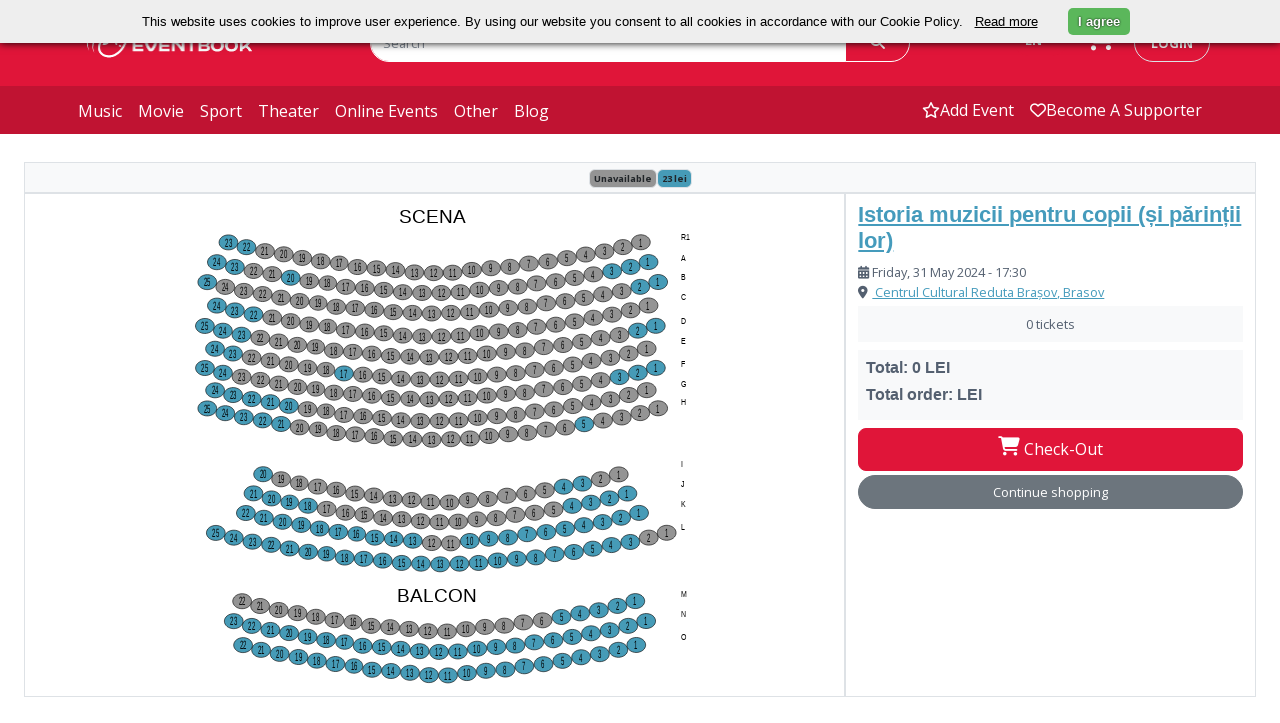

--- FILE ---
content_type: text/html; charset=UTF-8
request_url: https://eventbook.ro/hall/136616/svg
body_size: 345804
content:
<svg xmlns:dc="http://purl.org/dc/elements/1.1/" xmlns:cc="http://creativecommons.org/ns#" xmlns:rdf="http://www.w3.org/1999/02/22-rdf-syntax-ns#" xmlns:svg="http://www.w3.org/2000/svg" xmlns="http://www.w3.org/2000/svg" xmlns:sodipodi="http://sodipodi.sourceforge.net/DTD/sodipodi-0.dtd" xmlns:inkscape="http://www.inkscape.org/namespaces/inkscape" version="1.1" id="Layer_1" x="0px" y="0px" viewBox="0 0 1241.9 1043.6" style="enable-background:new 0 0 1241.9 1043.6;" xml:space="preserve" sodipodi:docname="reduta BV.svg" inkscape:version="0.92.3 (2405546, 2018-03-11)"><metadata id="metadata2220"><rdf:RDF><cc:Work rdf:about=""><dc:format>image/svg+xml</dc:format><dc:type rdf:resource="http://purl.org/dc/dcmitype/StillImage"/></cc:Work></rdf:RDF></metadata><defs id="defs2218"/><sodipodi:namedview pagecolor="#ffffff" bordercolor="#666666" borderopacity="1" objecttolerance="10" gridtolerance="10" guidetolerance="10" inkscape:pageopacity="0" inkscape:pageshadow="2" inkscape:window-width="1920" inkscape:window-height="1001" id="namedview2216" showgrid="false" inkscape:zoom="0.4522806" inkscape:cx="396.89571" inkscape:cy="377.33979" inkscape:window-x="-9" inkscape:window-y="-9" inkscape:window-maximized="1" inkscape:current-layer="Layer_1" showguides="true" inkscape:measure-start="748.982,549.438" inkscape:measure-end="862.297,549.438"/>























































































































































































































































































































































































































































































































































































































































































































































































































































<g id="65453" class="seat" transform="matrix(1.4839954,0,0,1.9159899,-951.30025,-2793.7259)" data-color="#469bb7" data-shape="path" data-price="23"><path id="XMLID_966_-5" class="st0" d="m 1285.6834,1523.484 c -2.6877,-4.1798 0.5843,-8.9169 7.3619,-10.5888 6.7776,-1.6719 14.3733,0.3483 17.0609,4.5281 2.6877,4.1798 -0.5842,8.9168 -7.3619,10.5887 -6.6607,1.6719 -14.3732,-0.3483 -17.0609,-4.528 z" inkscape:connector-curvature="0" style="fill:#469bb7;"/><text transform="scale(0.79740041,1.2540751)" id="text3314-0-0" y="1215.593" x="1624.5588" style="font-style:normal;font-weight:normal;font-size:10.6472311px;line-height:1.25;font-family:sans-serif;letter-spacing:0px;word-spacing:0px;fill:#000000;fill-opacity:1;stroke:none;stroke-width:0.26618075" xml:space="preserve"><tspan style="stroke-width:0.26618075" y="1215.593" x="1624.5588" id="tspan3312-1-5" sodipodi:role="line">3</tspan></text>






</g><g id="65455" transform="matrix(1.4839954,0,0,1.9159899,-965.9381,-2816.6241)" class="seat" data-color="#469bb7" data-shape="path" data-price="23"><path id="XMLID_960_-0" class="st0" d="m 1243.031,1542.7109 c -2.6876,-4.1798 0.5843,-8.9168 7.362,-10.5887 6.7776,-1.6719 14.3732,0.3483 17.0609,4.528 2.6877,4.1798 -0.5843,8.9169 -7.3619,10.5888 -6.6608,1.6719 -14.3733,-0.3484 -17.061,-4.5281 z" inkscape:connector-curvature="0" style="fill:#469bb7;"/><text transform="scale(0.79740041,1.2540751)" id="text3314-0-6" y="1231.3514" x="1570.9559" style="font-style:normal;font-weight:normal;font-size:10.6472311px;line-height:1.25;font-family:sans-serif;letter-spacing:0px;word-spacing:0px;fill:#000000;fill-opacity:1;stroke:none;stroke-width:0.26618075" xml:space="preserve"><tspan style="stroke-width:0.26618075" y="1231.3514" x="1570.9559" id="tspan3312-1-29" sodipodi:role="line">5</tspan></text>






</g><g id="65454" class="seat" transform="matrix(1.4839954,0,0,1.9159899,-958.88336,-2806.2595)" data-color="#469bb7" data-shape="path" data-price="23"><path id="XMLID_963_-7" class="st0" d="m 1264.5325,1533.376 c -2.6877,-4.1797 0.5843,-8.9168 7.3619,-10.5887 6.7776,-1.6719 14.3733,0.3483 17.0609,4.5281 2.6877,4.1797 -0.5842,8.9168 -7.3619,10.5887 -6.7776,1.6719 -14.3732,-0.3483 -17.0609,-4.5281 z" inkscape:connector-curvature="0" style="fill:#469bb7;"/><text transform="scale(0.79740041,1.2540751)" id="text3314-0-46" y="1224.0018" x="1597.4355" style="font-style:normal;font-weight:normal;font-size:10.6472311px;line-height:1.25;font-family:sans-serif;letter-spacing:0px;word-spacing:0px;fill:#000000;fill-opacity:1;stroke:none;stroke-width:0.26618075" xml:space="preserve"><tspan style="stroke-width:0.26618075" y="1224.0018" x="1597.4355" id="tspan3312-1-7" sodipodi:role="line">4</tspan></text>






</g><g id="65456" transform="matrix(1.4839954,0,0,1.9159899,-970.67224,-2825.365)" class="seat" data-color="#469bb7" data-shape="path" data-price="23"><path id="XMLID_957_-1" class="st0" d="m 1219.7767,1550.8614 c -2.6877,-4.1798 0.5843,-8.9168 7.3619,-10.5887 6.7777,-1.6719 14.3733,0.3483 17.061,4.528 2.6877,4.1798 -0.5843,8.9168 -7.3619,10.5887 -6.7777,1.672 -14.3733,-0.3483 -17.061,-4.528 z" inkscape:connector-curvature="0" style="fill:#469bb7;"/><text transform="scale(0.79740041,1.2540751)" id="text3314-0-66" y="1237.8992" x="1541.1135" style="font-style:normal;font-weight:normal;font-size:10.6472311px;line-height:1.25;font-family:sans-serif;letter-spacing:0px;word-spacing:0px;fill:#000000;fill-opacity:1;stroke:none;stroke-width:0.26618075" xml:space="preserve"><tspan style="stroke-width:0.26618075" y="1237.8992" x="1541.1135" id="tspan3312-1-22" sodipodi:role="line">6</tspan></text>






</g><g id="65457" transform="matrix(1.4839954,0,0,1.9159899,-976.08382,-2837.1643)" class="seat" data-color="#469bb7" data-shape="path" data-price="23"><path id="XMLID_954_-7" class="st0" d="m 1196.5225,1559.2906 c -2.6877,-4.1798 0.5843,-8.9169 7.3619,-10.5888 6.7777,-1.6719 14.3733,0.3484 17.061,4.5281 2.6876,4.1798 -0.5843,8.9168 -7.3619,10.5887 -6.7777,1.6719 -14.3733,-0.3483 -17.061,-4.528 z" inkscape:connector-curvature="0" style="fill:#469bb7;"/><text xml:space="preserve" style="font-style:normal;font-weight:normal;font-size:10.6472311px;line-height:1.25;font-family:sans-serif;letter-spacing:0px;word-spacing:0px;fill:#000000;fill-opacity:1;stroke:none;stroke-width:0.26618075" x="1512.1118" y="1244.5806" id="text3675" transform="scale(0.79740041,1.2540751)"><tspan sodipodi:role="line" id="tspan3673" x="1512.1118" y="1244.5806" style="stroke-width:0.26618075">7</tspan></text>






</g><g id="65458" transform="matrix(1.4839954,0,0,1.9159899,-1015.3156,-2830.3615)" class="seat" data-color="#469bb7" data-shape="path" data-price="23"><path style="fill:#469bb7;" inkscape:connector-curvature="0" d="m 1196.5225,1559.2906 c -2.6877,-4.1798 0.5843,-8.9169 7.3619,-10.5888 6.7777,-1.6719 14.3733,0.3484 17.061,4.5281 2.6876,4.1798 -0.5843,8.9168 -7.3619,10.5887 -6.7777,1.6719 -14.3733,-0.3483 -17.061,-4.528 z" class="st0" id="path3689"/><text transform="scale(0.79740041,1.2540751)" id="text3693" y="1244.5806" x="1512.1118" style="font-style:normal;font-weight:normal;font-size:10.6472311px;line-height:1.25;font-family:sans-serif;letter-spacing:0px;word-spacing:0px;fill:#000000;fill-opacity:1;stroke:none;stroke-width:0.26618075" xml:space="preserve"><tspan style="stroke-width:0.26618075" y="1244.5806" x="1512.1118" id="tspan3691" sodipodi:role="line">8</tspan></text>






</g><g transform="matrix(1.4839954,0,0,1.9159899,-1054.8017,-2827.48)" id="65459" class="seat" data-color="#469bb7" data-shape="path" data-price="23"><path id="path3697" class="st0" d="m 1196.5225,1559.2906 c -2.6877,-4.1798 0.5843,-8.9169 7.3619,-10.5888 6.7777,-1.6719 14.3733,0.3484 17.061,4.5281 2.6876,4.1798 -0.5843,8.9168 -7.3619,10.5887 -6.7777,1.6719 -14.3733,-0.3483 -17.061,-4.528 z" inkscape:connector-curvature="0" style="fill:#469bb7;"/><text xml:space="preserve" style="font-style:normal;font-weight:normal;font-size:10.6472311px;line-height:1.25;font-family:sans-serif;letter-spacing:0px;word-spacing:0px;fill:#000000;fill-opacity:1;stroke:none;stroke-width:0.26618075" x="1512.1118" y="1244.5806" id="text3701" transform="scale(0.79740041,1.2540751)"><tspan sodipodi:role="line" id="tspan3699" x="1512.1118" y="1244.5806" style="stroke-width:0.26618075">9</tspan></text>






</g><g id="65460" transform="matrix(1.5205459,0,0,1.9159899,-1139.0432,-2823.8705)" class="seat" data-color="#469bb7" data-shape="path" data-price="23"><path style="fill:#469bb7;" inkscape:connector-curvature="0" d="m 1196.5225,1559.2906 c -2.6877,-4.1798 0.5843,-8.9169 7.3619,-10.5888 6.7777,-1.6719 14.3733,0.3484 17.061,4.5281 2.6876,4.1798 -0.5843,8.9168 -7.3619,10.5887 -6.7777,1.6719 -14.3733,-0.3483 -17.061,-4.528 z" class="st0" id="path3705"/><text transform="scale(0.79740041,1.2540751)" id="text3709" y="1244.5806" x="1509.6036" style="font-style:normal;font-weight:normal;font-size:10.6472311px;line-height:1.25;font-family:sans-serif;letter-spacing:0px;word-spacing:0px;fill:#000000;fill-opacity:1;stroke:none;stroke-width:0.26618075" xml:space="preserve"><tspan style="stroke-width:0.26618075" y="1244.5806" x="1509.6036" id="tspan3707" sodipodi:role="line">10</tspan></text>






</g><g transform="matrix(1.4839954,0,0,1.9159899,-1134.812,-2818.1663)" id="65461" class="seat" data-color="#469bb7" data-shape="path" data-price="23"><path id="path3713" class="st0" d="m 1196.5225,1559.2906 c -2.6877,-4.1798 0.5843,-8.9169 7.3619,-10.5888 6.7777,-1.6719 14.3733,0.3484 17.061,4.5281 2.6876,4.1798 -0.5843,8.9168 -7.3619,10.5887 -6.7777,1.6719 -14.3733,-0.3483 -17.061,-4.528 z" inkscape:connector-curvature="0" style="fill:#469bb7;"/><text xml:space="preserve" style="font-style:normal;font-weight:normal;font-size:10.6472311px;line-height:1.25;font-family:sans-serif;letter-spacing:0px;word-spacing:0px;fill:#000000;fill-opacity:1;stroke:none;stroke-width:0.26618075" x="1509.6036" y="1244.5806" id="text3717" transform="scale(0.79740041,1.2540751)"><tspan sodipodi:role="line" id="tspan3715" x="1509.6036" y="1244.5806" style="stroke-width:0.26618075">11</tspan></text>






</g><g id="65463" transform="matrix(1.4839954,0,0,1.9159899,-1214.3632,-2818.789)" class="seat" data-color="#469bb7" data-shape="path" data-price="23"><path style="fill:#469bb7;" inkscape:connector-curvature="0" d="m 1196.5225,1559.2906 c -2.6877,-4.1798 0.5843,-8.9169 7.3619,-10.5888 6.7777,-1.6719 14.3733,0.3484 17.061,4.5281 2.6876,4.1798 -0.5843,8.9168 -7.3619,10.5887 -6.7777,1.6719 -14.3733,-0.3483 -17.061,-4.528 z" class="st0" id="path3721"/><text transform="scale(0.79740041,1.2540751)" id="text3725" y="1244.5806" x="1509.6036" style="font-style:normal;font-weight:normal;font-size:10.6472311px;line-height:1.25;font-family:sans-serif;letter-spacing:0px;word-spacing:0px;fill:#000000;fill-opacity:1;stroke:none;stroke-width:0.26618075" xml:space="preserve"><tspan style="stroke-width:0.26618075" y="1244.5806" x="1509.6036" id="tspan3723" sodipodi:role="line">13</tspan></text>






</g><g transform="matrix(1.4839954,0,0,1.9159899,-1253.8195,-2823.5998)" id="65464" class="seat" data-color="#469bb7" data-shape="path" data-price="23"><path id="path3729" class="st0" d="m 1196.5225,1559.2906 c -2.6877,-4.1798 0.5843,-8.9169 7.3619,-10.5888 6.7777,-1.6719 14.3733,0.3484 17.061,4.5281 2.6876,4.1798 -0.5843,8.9168 -7.3619,10.5887 -6.7777,1.6719 -14.3733,-0.3483 -17.061,-4.528 z" inkscape:connector-curvature="0" style="fill:#469bb7;"/><text xml:space="preserve" style="font-style:normal;font-weight:normal;font-size:10.6472311px;line-height:1.25;font-family:sans-serif;letter-spacing:0px;word-spacing:0px;fill:#000000;fill-opacity:1;stroke:none;stroke-width:0.26618075" x="1509.6036" y="1244.5806" id="text3733" transform="scale(0.79740041,1.2540751)"><tspan sodipodi:role="line" id="tspan3731" x="1509.6036" y="1244.5806" style="stroke-width:0.26618075">14</tspan></text>






</g><g id="65465" transform="matrix(1.4839954,0,0,1.9159899,-1293.2967,-2827.2736)" class="seat" data-color="#469bb7" data-shape="path" data-price="23"><path style="fill:#469bb7;" inkscape:connector-curvature="0" d="m 1196.5225,1559.2906 c -2.6877,-4.1798 0.5843,-8.9169 7.3619,-10.5888 6.7777,-1.6719 14.3733,0.3484 17.061,4.5281 2.6876,4.1798 -0.5843,8.9168 -7.3619,10.5887 -6.7777,1.6719 -14.3733,-0.3483 -17.061,-4.528 z" class="st0" id="path3737"/><text transform="scale(0.79740041,1.2540751)" id="text3741" y="1244.5806" x="1509.6036" style="font-style:normal;font-weight:normal;font-size:10.6472311px;line-height:1.25;font-family:sans-serif;letter-spacing:0px;word-spacing:0px;fill:#000000;fill-opacity:1;stroke:none;stroke-width:0.26618075" xml:space="preserve"><tspan style="stroke-width:0.26618075" y="1244.5806" x="1509.6036" id="tspan3739" sodipodi:role="line">15</tspan></text>






</g><g transform="matrix(1.4839954,0,0,1.9159899,-1332.8508,-2829.912)" id="65466" class="seat" data-color="#469bb7" data-shape="path" data-price="23"><path id="path3745" class="st0" d="m 1196.5225,1559.2906 c -2.6877,-4.1798 0.5843,-8.9169 7.3619,-10.5888 6.7777,-1.6719 14.3733,0.3484 17.061,4.5281 2.6876,4.1798 -0.5843,8.9168 -7.3619,10.5887 -6.7777,1.6719 -14.3733,-0.3483 -17.061,-4.528 z" inkscape:connector-curvature="0" style="fill:#469bb7;"/><text xml:space="preserve" style="font-style:normal;font-weight:normal;font-size:10.6472311px;line-height:1.25;font-family:sans-serif;letter-spacing:0px;word-spacing:0px;fill:#000000;fill-opacity:1;stroke:none;stroke-width:0.26618075" x="1509.6036" y="1244.5806" id="text3749" transform="scale(0.79740041,1.2540751)"><tspan sodipodi:role="line" id="tspan3747" x="1509.6036" y="1244.5806" style="stroke-width:0.26618075">16</tspan></text>






</g><g id="65467" transform="matrix(1.3964592,0,0,1.8519109,-1264.6747,-2738.0409)" class="seat" data-color="#469bb7" data-shape="path" data-price="23"><path style="fill:#469bb7;" inkscape:connector-curvature="0" d="m 1196.5225,1559.2906 c -2.6877,-4.1798 0.5843,-8.9169 7.3619,-10.5888 6.7777,-1.6719 14.3733,0.3484 17.061,4.5281 2.6876,4.1798 -0.5843,8.9168 -7.3619,10.5887 -6.7777,1.6719 -14.3733,-0.3483 -17.061,-4.528 z" class="st0" id="path3753"/><text transform="scale(0.79740041,1.2540751)" id="text3757" y="1244.5806" x="1509.6036" style="font-style:normal;font-weight:normal;font-size:10.6472311px;line-height:1.25;font-family:sans-serif;letter-spacing:0px;word-spacing:0px;fill:#000000;fill-opacity:1;stroke:none;stroke-width:0.26618075" xml:space="preserve"><tspan style="stroke-width:0.26618075" y="1244.5806" x="1509.6036" id="tspan3755" sodipodi:role="line">17</tspan></text>






</g><g id="65468" transform="matrix(1.4839954,0,0,1.9159899,-1408.9622,-2841.8518)" class="seat" data-color="#469bb7" data-shape="path" data-price="23"><path style="fill:#469bb7;" inkscape:connector-curvature="0" d="m 1196.5225,1559.2906 c -2.6877,-4.1798 0.5843,-8.9169 7.3619,-10.5888 6.7777,-1.6719 14.3733,0.3484 17.061,4.5281 2.6876,4.1798 -0.5843,8.9168 -7.3619,10.5887 -6.7777,1.6719 -14.3733,-0.3483 -17.061,-4.528 z" class="st0" id="path3761"/><text transform="scale(0.79740041,1.2540751)" id="text3765" y="1244.5806" x="1509.6036" style="font-style:normal;font-weight:normal;font-size:10.6472311px;line-height:1.25;font-family:sans-serif;letter-spacing:0px;word-spacing:0px;fill:#000000;fill-opacity:1;stroke:none;stroke-width:0.26618075" xml:space="preserve"><tspan style="stroke-width:0.26618075" y="1244.5806" x="1509.6036" id="tspan3763" sodipodi:role="line">18</tspan></text>






</g><g transform="matrix(1.4839954,0,0,1.9159899,-1447.5415,-2848.8196)" id="65469" class="seat" data-color="#469bb7" data-shape="path" data-price="23"><path id="path3769" class="st0" d="m 1196.5225,1559.2906 c -2.6877,-4.1798 0.5843,-8.9169 7.3619,-10.5888 6.7777,-1.6719 14.3733,0.3484 17.061,4.5281 2.6876,4.1798 -0.5843,8.9168 -7.3619,10.5887 -6.7777,1.6719 -14.3733,-0.3483 -17.061,-4.528 z" inkscape:connector-curvature="0" style="fill:#469bb7;"/><text xml:space="preserve" style="font-style:normal;font-weight:normal;font-size:10.6472311px;line-height:1.25;font-family:sans-serif;letter-spacing:0px;word-spacing:0px;fill:#000000;fill-opacity:1;stroke:none;stroke-width:0.26618075" x="1509.6036" y="1244.5806" id="text3773" transform="scale(0.79740041,1.2540751)"><tspan sodipodi:role="line" id="tspan3771" x="1509.6036" y="1244.5806" style="stroke-width:0.26618075">19</tspan></text>






</g><g id="65470" transform="matrix(1.4839954,0,0,1.9159899,-1485.9265,-2856.4072)" class="seat" data-color="#469bb7" data-shape="path" data-price="23"><path style="fill:#469bb7;" inkscape:connector-curvature="0" d="m 1196.5225,1559.2906 c -2.6877,-4.1798 0.5843,-8.9169 7.3619,-10.5888 6.7777,-1.6719 14.3733,0.3484 17.061,4.5281 2.6876,4.1798 -0.5843,8.9168 -7.3619,10.5887 -6.7777,1.6719 -14.3733,-0.3483 -17.061,-4.528 z" class="st0" id="path3777"/><text transform="scale(0.79740041,1.2540751)" id="text3781" y="1244.5806" x="1509.6036" style="font-style:normal;font-weight:normal;font-size:10.6472311px;line-height:1.25;font-family:sans-serif;letter-spacing:0px;word-spacing:0px;fill:#000000;fill-opacity:1;stroke:none;stroke-width:0.26618075" xml:space="preserve"><tspan style="stroke-width:0.26618075" y="1244.5806" x="1509.6036" id="tspan3779" sodipodi:role="line">20</tspan></text>






</g><g transform="matrix(1.4839954,0,0,1.9159899,-1524.9268,-2862.9343)" id="65471" class="seat" data-color="#469bb7" data-shape="path" data-price="23"><path id="path3785" class="st0" d="m 1196.5225,1559.2906 c -2.6877,-4.1798 0.5843,-8.9169 7.3619,-10.5888 6.7777,-1.6719 14.3733,0.3484 17.061,4.5281 2.6876,4.1798 -0.5843,8.9168 -7.3619,10.5887 -6.7777,1.6719 -14.3733,-0.3483 -17.061,-4.528 z" inkscape:connector-curvature="0" style="fill:#469bb7;"/><text xml:space="preserve" style="font-style:normal;font-weight:normal;font-size:10.6472311px;line-height:1.25;font-family:sans-serif;letter-spacing:0px;word-spacing:0px;fill:#000000;fill-opacity:1;stroke:none;stroke-width:0.26618075" x="1509.6036" y="1244.5806" id="text3789" transform="scale(0.79740041,1.2540751)"><tspan sodipodi:role="line" id="tspan3787" x="1509.6036" y="1244.5806" style="stroke-width:0.26618075">21</tspan></text>






</g><g id="65472" transform="matrix(1.4839954,0,0,1.9159899,-1563.604,-2871.2638)" class="seat" data-color="#469bb7" data-shape="path" data-price="23"><path style="fill:#469bb7;" inkscape:connector-curvature="0" d="m 1196.5225,1559.2906 c -2.6877,-4.1798 0.5843,-8.9169 7.3619,-10.5888 6.7777,-1.6719 14.3733,0.3484 17.061,4.5281 2.6876,4.1798 -0.5843,8.9168 -7.3619,10.5887 -6.7777,1.6719 -14.3733,-0.3483 -17.061,-4.528 z" class="st0" id="path3793"/><text transform="scale(0.79740041,1.2540751)" id="text3797" y="1244.5806" x="1509.6036" style="font-style:normal;font-weight:normal;font-size:10.6472311px;line-height:1.25;font-family:sans-serif;letter-spacing:0px;word-spacing:0px;fill:#000000;fill-opacity:1;stroke:none;stroke-width:0.26618075" xml:space="preserve"><tspan style="stroke-width:0.26618075" y="1244.5806" x="1509.6036" id="tspan3795" sodipodi:role="line">22</tspan></text>






</g><g transform="matrix(1.4839954,0,0,1.9159899,-1601.0122,-2881.1693)" id="65473" class="seat" data-color="#469bb7" data-shape="path" data-price="23"><path id="path3801" class="st0" d="m 1196.5225,1559.2906 c -2.6877,-4.1798 0.5843,-8.9169 7.3619,-10.5888 6.7777,-1.6719 14.3733,0.3484 17.061,4.5281 2.6876,4.1798 -0.5843,8.9168 -7.3619,10.5887 -6.7777,1.6719 -14.3733,-0.3483 -17.061,-4.528 z" inkscape:connector-curvature="0" style="fill:#469bb7;"/><text xml:space="preserve" style="font-style:normal;font-weight:normal;font-size:10.6472311px;line-height:1.25;font-family:sans-serif;letter-spacing:0px;word-spacing:0px;fill:#000000;fill-opacity:1;stroke:none;stroke-width:0.26618075" x="1509.6036" y="1244.5806" id="text3805" transform="scale(0.79740041,1.2540751)"><tspan sodipodi:role="line" id="tspan3803" x="1509.6036" y="1244.5806" style="stroke-width:0.26618075">23</tspan></text>






</g><g transform="matrix(1.4839954,0,0,1.9159899,-849.52807,-2839.6249)" id="65452" class="seat" data-color="#469bb7" data-shape="path" data-price="23"><path style="fill:#469bb7;" inkscape:connector-curvature="0" d="m 1243.031,1542.7109 c -2.6876,-4.1798 0.5843,-8.9168 7.362,-10.5887 6.7776,-1.6719 14.3732,0.3483 17.0609,4.528 2.6877,4.1798 -0.5843,8.9169 -7.3619,10.5888 -6.6608,1.6719 -14.3733,-0.3484 -17.061,-4.5281 z" class="st0" id="path5619"/><text xml:space="preserve" style="font-style:normal;font-weight:normal;font-size:10.6472311px;line-height:1.25;font-family:sans-serif;letter-spacing:0px;word-spacing:0px;fill:#000000;fill-opacity:1;stroke:none;stroke-width:0.26618075" x="1570.9559" y="1231.3514" id="text5623" transform="scale(0.79740041,1.2540751)"><tspan sodipodi:role="line" id="tspan5621" x="1570.9559" y="1231.3514" style="stroke-width:0.26618075">2</tspan></text>






</g><g transform="matrix(1.4839954,0,0,1.9159899,-844.20753,-2831.7846)" class="seat" id="65451" data-color="#469bb7" data-shape="path" data-price="23"><path style="fill:#469bb7;" inkscape:connector-curvature="0" d="m 1264.5325,1533.376 c -2.6877,-4.1797 0.5843,-8.9168 7.3619,-10.5887 6.7776,-1.6719 14.3733,0.3483 17.0609,4.5281 2.6877,4.1797 -0.5842,8.9168 -7.3619,10.5887 -6.7776,1.6719 -14.3732,-0.3483 -17.0609,-4.5281 z" class="st0" id="path5627"/><text xml:space="preserve" style="font-style:normal;font-weight:normal;font-size:10.6472311px;line-height:1.25;font-family:sans-serif;letter-spacing:0px;word-spacing:0px;fill:#000000;fill-opacity:1;stroke:none;stroke-width:0.26618075" x="1597.4355" y="1224.0018" id="text5631" transform="scale(0.79740041,1.2540751)"><tspan sodipodi:role="line" id="tspan5629" x="1597.4355" y="1224.0018" style="stroke-width:0.26618075">1</tspan></text>






</g><text xml:space="preserve" style="font-style:normal;font-weight:normal;font-size:40px;line-height:1.25;font-family:sans-serif;letter-spacing:0px;word-spacing:0px;fill:#000000;fill-opacity:1;stroke:none" x="548.12115" y="59.344513" id="text3606"><tspan sodipodi:role="line" id="tspan3604" x="548.12115" y="59.344513">SCENA</tspan></text>











<text xml:space="preserve" style="font-style:normal;font-weight:normal;font-size:15.45295906px;line-height:1.25;font-family:sans-serif;letter-spacing:0px;word-spacing:0px;fill:#000000;fill-opacity:1;stroke:none;stroke-width:0.38632399" x="1167.01" y="92.87468" id="text2976" transform="scale(0.97253568,1.0282399)"><tspan sodipodi:role="line" id="tspan2974" x="1167.01" y="92.87468" style="stroke-width:0.38632399">R1</tspan></text>








































<g transform="matrix(1.4839954,0,0,1.9159899,-960.83886,-1956.5354)" class="seat" id="65102" data-color="#469bb7" data-shape="path" data-price="23"><path style="fill:#469bb7;" inkscape:connector-curvature="0" d="m 1285.6834,1523.484 c -2.6877,-4.1798 0.5843,-8.9169 7.3619,-10.5888 6.7776,-1.6719 14.3733,0.3483 17.0609,4.5281 2.6877,4.1798 -0.5842,8.9168 -7.3619,10.5887 -6.6607,1.6719 -14.3732,-0.3483 -17.0609,-4.528 z" class="st0" id="path3175"/><text xml:space="preserve" style="font-style:normal;font-weight:normal;font-size:10.6472311px;line-height:1.25;font-family:sans-serif;letter-spacing:0px;word-spacing:0px;fill:#000000;fill-opacity:1;stroke:none;stroke-width:0.26618075" x="1624.5588" y="1215.593" id="text3179" transform="scale(0.79740041,1.2540751)"><tspan sodipodi:role="line" id="tspan3177" x="1624.5588" y="1215.593" style="stroke-width:0.26618075">3</tspan></text>






</g><g transform="matrix(1.4839954,0,0,1.9159899,-975.47669,-1979.4336)" id="65104" class="seat" data-color="#469bb7" data-shape="path" data-price="23"><path style="fill:#469bb7;" inkscape:connector-curvature="0" d="m 1243.031,1542.7109 c -2.6876,-4.1798 0.5843,-8.9168 7.362,-10.5887 6.7776,-1.6719 14.3732,0.3483 17.0609,4.528 2.6877,4.1798 -0.5843,8.9169 -7.3619,10.5888 -6.6608,1.6719 -14.3733,-0.3484 -17.061,-4.5281 z" class="st0" id="path3183"/><text xml:space="preserve" style="font-style:normal;font-weight:normal;font-size:10.6472311px;line-height:1.25;font-family:sans-serif;letter-spacing:0px;word-spacing:0px;fill:#000000;fill-opacity:1;stroke:none;stroke-width:0.26618075" x="1570.9559" y="1231.3514" id="text3187" transform="scale(0.79740041,1.2540751)"><tspan sodipodi:role="line" id="tspan3185" x="1570.9559" y="1231.3514" style="stroke-width:0.26618075">5</tspan></text>






</g><g transform="matrix(1.4839954,0,0,1.9159899,-968.42197,-1969.069)" class="seat" id="65103" data-color="#469bb7" data-shape="path" data-price="23"><path style="fill:#469bb7;" inkscape:connector-curvature="0" d="m 1264.5325,1533.376 c -2.6877,-4.1797 0.5843,-8.9168 7.3619,-10.5887 6.7776,-1.6719 14.3733,0.3483 17.0609,4.5281 2.6877,4.1797 -0.5842,8.9168 -7.3619,10.5887 -6.7776,1.6719 -14.3732,-0.3483 -17.0609,-4.5281 z" class="st0" id="path3191"/><text xml:space="preserve" style="font-style:normal;font-weight:normal;font-size:10.6472311px;line-height:1.25;font-family:sans-serif;letter-spacing:0px;word-spacing:0px;fill:#000000;fill-opacity:1;stroke:none;stroke-width:0.26618075" x="1597.4355" y="1224.0018" id="text3195" transform="scale(0.79740041,1.2540751)"><tspan sodipodi:role="line" id="tspan3193" x="1597.4355" y="1224.0018" style="stroke-width:0.26618075">4</tspan></text>






</g><g transform="matrix(1.4839954,0,0,1.9159899,-980.21089,-1988.1745)" id="65105" class="seat" data-color="#469bb7" data-shape="path" data-price="23"><path style="fill:#469bb7;" inkscape:connector-curvature="0" d="m 1219.7767,1550.8614 c -2.6877,-4.1798 0.5843,-8.9168 7.3619,-10.5887 6.7777,-1.6719 14.3733,0.3483 17.061,4.528 2.6877,4.1798 -0.5843,8.9168 -7.3619,10.5887 -6.7777,1.672 -14.3733,-0.3483 -17.061,-4.528 z" class="st0" id="path3199"/><text xml:space="preserve" style="font-style:normal;font-weight:normal;font-size:10.6472311px;line-height:1.25;font-family:sans-serif;letter-spacing:0px;word-spacing:0px;fill:#000000;fill-opacity:1;stroke:none;stroke-width:0.26618075" x="1541.1135" y="1237.8992" id="text3203" transform="scale(0.79740041,1.2540751)"><tspan sodipodi:role="line" id="tspan3201" x="1541.1135" y="1237.8992" style="stroke-width:0.26618075">6</tspan></text>






</g><g transform="matrix(1.4839954,0,0,1.9159899,-985.62239,-1999.9738)" id="65106" class="seat" data-color="#469bb7" data-shape="path" data-price="23"><path style="fill:#469bb7;" inkscape:connector-curvature="0" d="m 1196.5225,1559.2906 c -2.6877,-4.1798 0.5843,-8.9169 7.3619,-10.5888 6.7777,-1.6719 14.3733,0.3484 17.061,4.5281 2.6876,4.1798 -0.5843,8.9168 -7.3619,10.5887 -6.7777,1.6719 -14.3733,-0.3483 -17.061,-4.528 z" class="st0" id="path3207"/><text transform="scale(0.79740041,1.2540751)" id="text3211" y="1244.5806" x="1512.1118" style="font-style:normal;font-weight:normal;font-size:10.6472311px;line-height:1.25;font-family:sans-serif;letter-spacing:0px;word-spacing:0px;fill:#000000;fill-opacity:1;stroke:none;stroke-width:0.26618075" xml:space="preserve"><tspan style="stroke-width:0.26618075" y="1244.5806" x="1512.1118" id="tspan3209" sodipodi:role="line">7</tspan></text>






</g><g transform="matrix(1.4995025,0,0,1.9159899,-1043.802,-1993.171)" id="65107" class="seat" data-color="#469bb7" data-shape="path" data-price="23"><path id="path3215" class="st0" d="m 1196.5225,1559.2906 c -2.6877,-4.1798 0.5843,-8.9169 7.3619,-10.5888 6.7777,-1.6719 14.3733,0.3484 17.061,4.5281 2.6876,4.1798 -0.5843,8.9168 -7.3619,10.5887 -6.7777,1.6719 -14.3733,-0.3483 -17.061,-4.528 z" inkscape:connector-curvature="0" style="fill:#469bb7;"/><text xml:space="preserve" style="font-style:normal;font-weight:normal;font-size:10.6472311px;line-height:1.25;font-family:sans-serif;letter-spacing:0px;word-spacing:0px;fill:#000000;fill-opacity:1;stroke:none;stroke-width:0.26618075" x="1512.1118" y="1244.5806" id="text3219" transform="scale(0.79740041,1.2540751)"><tspan sodipodi:role="line" id="tspan3217" x="1512.1118" y="1244.5806" style="stroke-width:0.26618075">8</tspan></text>






</g><g id="65108" transform="matrix(1.4839954,0,0,1.9159899,-1065.4458,-1990.5659)" class="seat" data-color="#469bb7" data-shape="path" data-price="23"><path style="fill:#469bb7;" inkscape:connector-curvature="0" d="m 1196.5225,1559.2906 c -2.6877,-4.1798 0.5843,-8.9169 7.3619,-10.5888 6.7777,-1.6719 14.3733,0.3484 17.061,4.5281 2.6876,4.1798 -0.5843,8.9168 -7.3619,10.5887 -6.7777,1.6719 -14.3733,-0.3483 -17.061,-4.528 z" class="st0" id="path3223"/><text transform="scale(0.79740041,1.2540751)" id="text3227" y="1244.5806" x="1512.1118" style="font-style:normal;font-weight:normal;font-size:10.6472311px;line-height:1.25;font-family:sans-serif;letter-spacing:0px;word-spacing:0px;fill:#000000;fill-opacity:1;stroke:none;stroke-width:0.26618075" xml:space="preserve"><tspan style="stroke-width:0.26618075" y="1244.5806" x="1512.1118" id="tspan3225" sodipodi:role="line">9</tspan></text>






</g><g transform="matrix(1.4839954,0,0,1.9159899,-1104.8826,-1985.8509)" id="65109" class="seat" data-color="#469bb7" data-shape="path" data-price="23"><path id="path3231" class="st0" d="m 1196.5225,1559.2906 c -2.6877,-4.1798 0.5843,-8.9169 7.3619,-10.5888 6.7777,-1.6719 14.3733,0.3484 17.061,4.5281 2.6876,4.1798 -0.5843,8.9168 -7.3619,10.5887 -6.7777,1.6719 -14.3733,-0.3483 -17.061,-4.528 z" inkscape:connector-curvature="0" style="fill:#469bb7;"/><text xml:space="preserve" style="font-style:normal;font-weight:normal;font-size:10.6472311px;line-height:1.25;font-family:sans-serif;letter-spacing:0px;word-spacing:0px;fill:#000000;fill-opacity:1;stroke:none;stroke-width:0.26618075" x="1509.6036" y="1244.5806" id="text3235" transform="scale(0.79740041,1.2540751)"><tspan sodipodi:role="line" id="tspan3233" x="1509.6036" y="1244.5806" style="stroke-width:0.26618075">10</tspan></text>






</g><g id="65110" transform="matrix(1.4839954,0,0,1.9159899,-1144.3506,-1980.9758)" class="seat" data-color="#469bb7" data-shape="path" data-price="23"><path style="fill:#469bb7;" inkscape:connector-curvature="0" d="m 1196.5225,1559.2906 c -2.6877,-4.1798 0.5843,-8.9169 7.3619,-10.5888 6.7777,-1.6719 14.3733,0.3484 17.061,4.5281 2.6876,4.1798 -0.5843,8.9168 -7.3619,10.5887 -6.7777,1.6719 -14.3733,-0.3483 -17.061,-4.528 z" class="st0" id="path3239"/><text transform="scale(0.79740041,1.2540751)" id="text3243" y="1244.5806" x="1509.6036" style="font-style:normal;font-weight:normal;font-size:10.6472311px;line-height:1.25;font-family:sans-serif;letter-spacing:0px;word-spacing:0px;fill:#000000;fill-opacity:1;stroke:none;stroke-width:0.26618075" xml:space="preserve"><tspan style="stroke-width:0.26618075" y="1244.5806" x="1509.6036" id="tspan3241" sodipodi:role="line">11</tspan></text>






</g><g transform="matrix(1.4839954,0,0,1.9159899,-1183.9018,-1981.5985)" id="65111" class="seat" data-color="#469bb7" data-shape="path" data-price="23"><path id="path3247" class="st0" d="m 1196.5225,1559.2906 c -2.6877,-4.1798 0.5843,-8.9169 7.3619,-10.5888 6.7777,-1.6719 14.3733,0.3484 17.061,4.5281 2.6876,4.1798 -0.5843,8.9168 -7.3619,10.5887 -6.7777,1.6719 -14.3733,-0.3483 -17.061,-4.528 z" inkscape:connector-curvature="0" style="fill:#469bb7;"/><text xml:space="preserve" style="font-style:normal;font-weight:normal;font-size:10.6472311px;line-height:1.25;font-family:sans-serif;letter-spacing:0px;word-spacing:0px;fill:#000000;fill-opacity:1;stroke:none;stroke-width:0.26618075" x="1509.6036" y="1244.5806" id="text3251" transform="scale(0.79740041,1.2540751)"><tspan sodipodi:role="line" id="tspan3249" x="1509.6036" y="1244.5806" style="stroke-width:0.26618075">12</tspan></text>






</g><g id="65112" transform="matrix(1.4839954,0,0,1.9159899,-1223.3581,-1986.4093)" class="seat" data-color="#469bb7" data-shape="path" data-price="23"><path style="fill:#469bb7;" inkscape:connector-curvature="0" d="m 1196.5225,1559.2906 c -2.6877,-4.1798 0.5843,-8.9169 7.3619,-10.5888 6.7777,-1.6719 14.3733,0.3484 17.061,4.5281 2.6876,4.1798 -0.5843,8.9168 -7.3619,10.5887 -6.7777,1.6719 -14.3733,-0.3483 -17.061,-4.528 z" class="st0" id="path3255"/><text transform="scale(0.79740041,1.2540751)" id="text3259" y="1244.5806" x="1509.6036" style="font-style:normal;font-weight:normal;font-size:10.6472311px;line-height:1.25;font-family:sans-serif;letter-spacing:0px;word-spacing:0px;fill:#000000;fill-opacity:1;stroke:none;stroke-width:0.26618075" xml:space="preserve"><tspan style="stroke-width:0.26618075" y="1244.5806" x="1509.6036" id="tspan3257" sodipodi:role="line">13</tspan></text>






</g><g transform="matrix(1.4839954,0,0,1.9159899,-1262.8353,-1990.0831)" id="65113" class="seat" data-color="#469bb7" data-shape="path" data-price="23"><path id="path3263" class="st0" d="m 1196.5225,1559.2906 c -2.6877,-4.1798 0.5843,-8.9169 7.3619,-10.5888 6.7777,-1.6719 14.3733,0.3484 17.061,4.5281 2.6876,4.1798 -0.5843,8.9168 -7.3619,10.5887 -6.7777,1.6719 -14.3733,-0.3483 -17.061,-4.528 z" inkscape:connector-curvature="0" style="fill:#469bb7;"/><text xml:space="preserve" style="font-style:normal;font-weight:normal;font-size:10.6472311px;line-height:1.25;font-family:sans-serif;letter-spacing:0px;word-spacing:0px;fill:#000000;fill-opacity:1;stroke:none;stroke-width:0.26618075" x="1509.6036" y="1244.5806" id="text3267" transform="scale(0.79740041,1.2540751)"><tspan sodipodi:role="line" id="tspan3265" x="1509.6036" y="1244.5806" style="stroke-width:0.26618075">14</tspan></text>






</g><g id="65114" transform="matrix(1.4839954,0,0,1.9159899,-1302.3894,-1992.7215)" class="seat" data-color="#469bb7" data-shape="path" data-price="23"><path style="fill:#469bb7;" inkscape:connector-curvature="0" d="m 1196.5225,1559.2906 c -2.6877,-4.1798 0.5843,-8.9169 7.3619,-10.5888 6.7777,-1.6719 14.3733,0.3484 17.061,4.5281 2.6876,4.1798 -0.5843,8.9168 -7.3619,10.5887 -6.7777,1.6719 -14.3733,-0.3483 -17.061,-4.528 z" class="st0" id="path3271"/><text transform="scale(0.79740041,1.2540751)" id="text3275" y="1244.5806" x="1509.6036" style="font-style:normal;font-weight:normal;font-size:10.6472311px;line-height:1.25;font-family:sans-serif;letter-spacing:0px;word-spacing:0px;fill:#000000;fill-opacity:1;stroke:none;stroke-width:0.26618075" xml:space="preserve"><tspan style="stroke-width:0.26618075" y="1244.5806" x="1509.6036" id="tspan3273" sodipodi:role="line">15</tspan></text>






</g><g transform="matrix(1.3964592,0,0,1.8519109,-1234.2133,-1900.8504)" id="65115" class="seat" data-color="#469bb7" data-shape="path" data-price="23"><path id="path3279" class="st0" d="m 1196.5225,1559.2906 c -2.6877,-4.1798 0.5843,-8.9169 7.3619,-10.5888 6.7777,-1.6719 14.3733,0.3484 17.061,4.5281 2.6876,4.1798 -0.5843,8.9168 -7.3619,10.5887 -6.7777,1.6719 -14.3733,-0.3483 -17.061,-4.528 z" inkscape:connector-curvature="0" style="fill:#469bb7;"/><text xml:space="preserve" style="font-style:normal;font-weight:normal;font-size:10.6472311px;line-height:1.25;font-family:sans-serif;letter-spacing:0px;word-spacing:0px;fill:#000000;fill-opacity:1;stroke:none;stroke-width:0.26618075" x="1509.6036" y="1244.5806" id="text3283" transform="scale(0.79740041,1.2540751)"><tspan sodipodi:role="line" id="tspan3281" x="1509.6036" y="1244.5806" style="stroke-width:0.26618075">16</tspan></text>






</g><g transform="matrix(1.4839954,0,0,1.9159899,-1378.5008,-2004.6613)" id="65116" class="seat" data-color="#469bb7" data-shape="path" data-price="23"><path id="path3287" class="st0" d="m 1196.5225,1559.2906 c -2.6877,-4.1798 0.5843,-8.9169 7.3619,-10.5888 6.7777,-1.6719 14.3733,0.3484 17.061,4.5281 2.6876,4.1798 -0.5843,8.9168 -7.3619,10.5887 -6.7777,1.6719 -14.3733,-0.3483 -17.061,-4.528 z" inkscape:connector-curvature="0" style="fill:#469bb7;"/><text xml:space="preserve" style="font-style:normal;font-weight:normal;font-size:10.6472311px;line-height:1.25;font-family:sans-serif;letter-spacing:0px;word-spacing:0px;fill:#000000;fill-opacity:1;stroke:none;stroke-width:0.26618075" x="1509.6036" y="1244.5806" id="text3291" transform="scale(0.79740041,1.2540751)"><tspan sodipodi:role="line" id="tspan3289" x="1509.6036" y="1244.5806" style="stroke-width:0.26618075">17</tspan></text>






</g><g id="65117" transform="matrix(1.4839954,0,0,1.9159899,-1417.0801,-2011.6291)" class="seat" data-color="#469bb7" data-shape="path" data-price="23"><path style="fill:#469bb7;" inkscape:connector-curvature="0" d="m 1196.5225,1559.2906 c -2.6877,-4.1798 0.5843,-8.9169 7.3619,-10.5888 6.7777,-1.6719 14.3733,0.3484 17.061,4.5281 2.6876,4.1798 -0.5843,8.9168 -7.3619,10.5887 -6.7777,1.6719 -14.3733,-0.3483 -17.061,-4.528 z" class="st0" id="path3295"/><text transform="scale(0.79740041,1.2540751)" id="text3299" y="1244.5806" x="1509.6036" style="font-style:normal;font-weight:normal;font-size:10.6472311px;line-height:1.25;font-family:sans-serif;letter-spacing:0px;word-spacing:0px;fill:#000000;fill-opacity:1;stroke:none;stroke-width:0.26618075" xml:space="preserve"><tspan style="stroke-width:0.26618075" y="1244.5806" x="1509.6036" id="tspan3297" sodipodi:role="line">18</tspan></text>






</g><g transform="matrix(1.4839954,0,0,1.9159899,-1455.4651,-2019.2167)" id="65118" class="seat" data-color="#469bb7" data-shape="path" data-price="23"><path id="path3303" class="st0" d="m 1196.5225,1559.2906 c -2.6877,-4.1798 0.5843,-8.9169 7.3619,-10.5888 6.7777,-1.6719 14.3733,0.3484 17.061,4.5281 2.6876,4.1798 -0.5843,8.9168 -7.3619,10.5887 -6.7777,1.6719 -14.3733,-0.3483 -17.061,-4.528 z" inkscape:connector-curvature="0" style="fill:#469bb7;"/><text xml:space="preserve" style="font-style:normal;font-weight:normal;font-size:10.6472311px;line-height:1.25;font-family:sans-serif;letter-spacing:0px;word-spacing:0px;fill:#000000;fill-opacity:1;stroke:none;stroke-width:0.26618075" x="1509.6036" y="1244.5806" id="text3307" transform="scale(0.79740041,1.2540751)"><tspan sodipodi:role="line" id="tspan3305" x="1509.6036" y="1244.5806" style="stroke-width:0.26618075">19</tspan></text>






</g><g id="65119" transform="matrix(1.4839954,0,0,1.9159899,-1494.4654,-2025.7438)" class="seat" data-color="#469bb7" data-shape="path" data-price="23"><path style="fill:#469bb7;" inkscape:connector-curvature="0" d="m 1196.5225,1559.2906 c -2.6877,-4.1798 0.5843,-8.9169 7.3619,-10.5888 6.7777,-1.6719 14.3733,0.3484 17.061,4.5281 2.6876,4.1798 -0.5843,8.9168 -7.3619,10.5887 -6.7777,1.6719 -14.3733,-0.3483 -17.061,-4.528 z" class="st0" id="path3311"/><text transform="scale(0.79740041,1.2540751)" id="text3315" y="1244.5806" x="1509.6036" style="font-style:normal;font-weight:normal;font-size:10.6472311px;line-height:1.25;font-family:sans-serif;letter-spacing:0px;word-spacing:0px;fill:#000000;fill-opacity:1;stroke:none;stroke-width:0.26618075" xml:space="preserve"><tspan style="stroke-width:0.26618075" y="1244.5806" x="1509.6036" id="tspan3313" sodipodi:role="line">20</tspan></text>






</g><g transform="matrix(1.4839954,0,0,1.9159899,-1533.1426,-2034.0733)" id="65120" class="seat" data-color="#469bb7" data-shape="path" data-price="23"><path id="path3319" class="st0" d="m 1196.5225,1559.2906 c -2.6877,-4.1798 0.5843,-8.9169 7.3619,-10.5888 6.7777,-1.6719 14.3733,0.3484 17.061,4.5281 2.6876,4.1798 -0.5843,8.9168 -7.3619,10.5887 -6.7777,1.6719 -14.3733,-0.3483 -17.061,-4.528 z" inkscape:connector-curvature="0" style="fill:#469bb7;"/><text xml:space="preserve" style="font-style:normal;font-weight:normal;font-size:10.6472311px;line-height:1.25;font-family:sans-serif;letter-spacing:0px;word-spacing:0px;fill:#000000;fill-opacity:1;stroke:none;stroke-width:0.26618075" x="1509.6036" y="1244.5806" id="text3323" transform="scale(0.79740041,1.2540751)"><tspan sodipodi:role="line" id="tspan3321" x="1509.6036" y="1244.5806" style="stroke-width:0.26618075">21</tspan></text>






</g><g id="65121" transform="matrix(1.4839954,0,0,1.9159899,-1570.5508,-2043.9788)" class="seat" data-color="#469bb7" data-shape="path" data-price="23"><path style="fill:#469bb7;" inkscape:connector-curvature="0" d="m 1196.5225,1559.2906 c -2.6877,-4.1798 0.5843,-8.9169 7.3619,-10.5888 6.7777,-1.6719 14.3733,0.3484 17.061,4.5281 2.6876,4.1798 -0.5843,8.9168 -7.3619,10.5887 -6.7777,1.6719 -14.3733,-0.3483 -17.061,-4.528 z" class="st0" id="path3327"/><text transform="scale(0.79740041,1.2540751)" id="text3331" y="1244.5806" x="1509.6036" style="font-style:normal;font-weight:normal;font-size:10.6472311px;line-height:1.25;font-family:sans-serif;letter-spacing:0px;word-spacing:0px;fill:#000000;fill-opacity:1;stroke:none;stroke-width:0.26618075" xml:space="preserve"><tspan style="stroke-width:0.26618075" y="1244.5806" x="1509.6036" id="tspan3329" sodipodi:role="line">22</tspan></text>






</g><g id="65101" transform="matrix(1.4839954,0,0,1.9159899,-859.06668,-2002.4344)" class="seat" data-color="#469bb7" data-shape="path" data-price="23"><path id="path3335" class="st0" d="m 1243.031,1542.7109 c -2.6876,-4.1798 0.5843,-8.9168 7.362,-10.5887 6.7776,-1.6719 14.3732,0.3483 17.0609,4.528 2.6877,4.1798 -0.5843,8.9169 -7.3619,10.5888 -6.6608,1.6719 -14.3733,-0.3484 -17.061,-4.5281 z" inkscape:connector-curvature="0" style="fill:#469bb7;"/><text transform="scale(0.79740041,1.2540751)" id="text3339" y="1231.3514" x="1570.9559" style="font-style:normal;font-weight:normal;font-size:10.6472311px;line-height:1.25;font-family:sans-serif;letter-spacing:0px;word-spacing:0px;fill:#000000;fill-opacity:1;stroke:none;stroke-width:0.26618075" xml:space="preserve"><tspan style="stroke-width:0.26618075" y="1231.3514" x="1570.9559" id="tspan3337" sodipodi:role="line">2</tspan></text>






</g><g id="65100" class="seat" transform="matrix(1.4839954,0,0,1.9159899,-853.74614,-1994.5941)" data-color="#469bb7" data-shape="path" data-price="23"><path id="path3343" class="st0" d="m 1264.5325,1533.376 c -2.6877,-4.1797 0.5843,-8.9168 7.3619,-10.5887 6.7776,-1.6719 14.3733,0.3483 17.0609,4.5281 2.6877,4.1797 -0.5842,8.9168 -7.3619,10.5887 -6.7776,1.6719 -14.3732,-0.3483 -17.0609,-4.5281 z" inkscape:connector-curvature="0" style="fill:#469bb7;"/><text transform="scale(0.79740041,1.2540751)" id="text3347" y="1224.0018" x="1597.4355" style="font-style:normal;font-weight:normal;font-size:10.6472311px;line-height:1.25;font-family:sans-serif;letter-spacing:0px;word-spacing:0px;fill:#000000;fill-opacity:1;stroke:none;stroke-width:0.26618075" xml:space="preserve"><tspan style="stroke-width:0.26618075" y="1224.0018" x="1597.4355" id="tspan3345" sodipodi:role="line">1</tspan></text>






</g><g transform="matrix(1.4839954,0,0,1.9159899,-1174.1975,-2817.2256)" id="65462" class="seat" data-color="#469bb7" data-shape="path" data-price="23"><path id="path3351" class="st0" d="m 1196.5225,1559.2906 c -2.6877,-4.1798 0.5843,-8.9169 7.3619,-10.5888 6.7777,-1.6719 14.3733,0.3484 17.061,4.5281 2.6876,4.1798 -0.5843,8.9168 -7.3619,10.5887 -6.7777,1.6719 -14.3733,-0.3483 -17.061,-4.528 z" inkscape:connector-curvature="0" style="fill:#469bb7;"/><text xml:space="preserve" style="font-style:normal;font-weight:normal;font-size:10.6472311px;line-height:1.25;font-family:sans-serif;letter-spacing:0px;word-spacing:0px;fill:#000000;fill-opacity:1;stroke:none;stroke-width:0.26618075" x="1509.6036" y="1244.5806" id="text3355" transform="scale(0.79740041,1.2540751)"><tspan sodipodi:role="line" id="tspan3353" x="1509.6036" y="1244.5806" style="stroke-width:0.26618075">12</tspan></text>






</g><g transform="matrix(1.4839954,0,0,1.9159899,-935.30025,-2752.5515)" class="seat" id="65429" data-color="#469bb7" data-shape="path" data-price="23"><path style="fill:#469bb7;" inkscape:connector-curvature="0" d="m 1285.6834,1523.484 c -2.6877,-4.1798 0.5843,-8.9169 7.3619,-10.5888 6.7776,-1.6719 14.3733,0.3483 17.0609,4.5281 2.6877,4.1798 -0.5842,8.9168 -7.3619,10.5887 -6.6607,1.6719 -14.3732,-0.3483 -17.0609,-4.528 z" class="st0" id="path3361"/><text xml:space="preserve" style="font-style:normal;font-weight:normal;font-size:10.6472311px;line-height:1.25;font-family:sans-serif;letter-spacing:0px;word-spacing:0px;fill:#000000;fill-opacity:1;stroke:none;stroke-width:0.26618075" x="1624.5588" y="1215.593" id="text3365" transform="scale(0.79740041,1.2540751)"><tspan sodipodi:role="line" id="tspan3363" x="1624.5588" y="1215.593" style="stroke-width:0.26618075">3</tspan></text>






</g><g transform="matrix(1.4839954,0,0,1.9159899,-949.9381,-2775.4497)" id="65431" class="seat" data-color="#469bb7" data-shape="path" data-price="23"><path style="fill:#469bb7;" inkscape:connector-curvature="0" d="m 1243.031,1542.7109 c -2.6876,-4.1798 0.5843,-8.9168 7.362,-10.5887 6.7776,-1.6719 14.3732,0.3483 17.0609,4.528 2.6877,4.1798 -0.5843,8.9169 -7.3619,10.5888 -6.6608,1.6719 -14.3733,-0.3484 -17.061,-4.5281 z" class="st0" id="path3369"/><text xml:space="preserve" style="font-style:normal;font-weight:normal;font-size:10.6472311px;line-height:1.25;font-family:sans-serif;letter-spacing:0px;word-spacing:0px;fill:#000000;fill-opacity:1;stroke:none;stroke-width:0.26618075" x="1570.9559" y="1231.3514" id="text3373" transform="scale(0.79740041,1.2540751)"><tspan sodipodi:role="line" id="tspan3371" x="1570.9559" y="1231.3514" style="stroke-width:0.26618075">5</tspan></text>






</g><g transform="matrix(1.4839954,0,0,1.9159899,-942.88336,-2765.0851)" class="seat" id="65430" data-color="#469bb7" data-shape="path" data-price="23"><path style="fill:#469bb7;" inkscape:connector-curvature="0" d="m 1264.5325,1533.376 c -2.6877,-4.1797 0.5843,-8.9168 7.3619,-10.5887 6.7776,-1.6719 14.3733,0.3483 17.0609,4.5281 2.6877,4.1797 -0.5842,8.9168 -7.3619,10.5887 -6.7776,1.6719 -14.3732,-0.3483 -17.0609,-4.5281 z" class="st0" id="path3377"/><text xml:space="preserve" style="font-style:normal;font-weight:normal;font-size:10.6472311px;line-height:1.25;font-family:sans-serif;letter-spacing:0px;word-spacing:0px;fill:#000000;fill-opacity:1;stroke:none;stroke-width:0.26618075" x="1597.4355" y="1224.0018" id="text3381" transform="scale(0.79740041,1.2540751)"><tspan sodipodi:role="line" id="tspan3379" x="1597.4355" y="1224.0018" style="stroke-width:0.26618075">4</tspan></text>






</g><g transform="matrix(1.4839954,0,0,1.9159899,-954.67224,-2784.1906)" id="65432" class="seat" data-color="#469bb7" data-shape="path" data-price="23"><path style="fill:#469bb7;" inkscape:connector-curvature="0" d="m 1219.7767,1550.8614 c -2.6877,-4.1798 0.5843,-8.9168 7.3619,-10.5887 6.7777,-1.6719 14.3733,0.3483 17.061,4.528 2.6877,4.1798 -0.5843,8.9168 -7.3619,10.5887 -6.7777,1.672 -14.3733,-0.3483 -17.061,-4.528 z" class="st0" id="path3385"/><text xml:space="preserve" style="font-style:normal;font-weight:normal;font-size:10.6472311px;line-height:1.25;font-family:sans-serif;letter-spacing:0px;word-spacing:0px;fill:#000000;fill-opacity:1;stroke:none;stroke-width:0.26618075" x="1541.1135" y="1237.8992" id="text3389" transform="scale(0.79740041,1.2540751)"><tspan sodipodi:role="line" id="tspan3387" x="1541.1135" y="1237.8992" style="stroke-width:0.26618075">6</tspan></text>






</g><g transform="matrix(1.4839954,0,0,1.9159899,-960.08382,-2795.9899)" id="65433" class="seat" data-color="#469bb7" data-shape="path" data-price="23"><path style="fill:#469bb7;" inkscape:connector-curvature="0" d="m 1196.5225,1559.2906 c -2.6877,-4.1798 0.5843,-8.9169 7.3619,-10.5888 6.7777,-1.6719 14.3733,0.3484 17.061,4.5281 2.6876,4.1798 -0.5843,8.9168 -7.3619,10.5887 -6.7777,1.6719 -14.3733,-0.3483 -17.061,-4.528 z" class="st0" id="path3393"/><text transform="scale(0.79740041,1.2540751)" id="text3397" y="1244.5806" x="1512.1118" style="font-style:normal;font-weight:normal;font-size:10.6472311px;line-height:1.25;font-family:sans-serif;letter-spacing:0px;word-spacing:0px;fill:#000000;fill-opacity:1;stroke:none;stroke-width:0.26618075" xml:space="preserve"><tspan style="stroke-width:0.26618075" y="1244.5806" x="1512.1118" id="tspan3395" sodipodi:role="line">7</tspan></text>






</g><g transform="matrix(1.4839954,0,0,1.9159899,-999.3156,-2789.1871)" id="65434" class="seat" data-color="#469bb7" data-shape="path" data-price="23"><path id="path3401" class="st0" d="m 1196.5225,1559.2906 c -2.6877,-4.1798 0.5843,-8.9169 7.3619,-10.5888 6.7777,-1.6719 14.3733,0.3484 17.061,4.5281 2.6876,4.1798 -0.5843,8.9168 -7.3619,10.5887 -6.7777,1.6719 -14.3733,-0.3483 -17.061,-4.528 z" inkscape:connector-curvature="0" style="fill:#469bb7;"/><text xml:space="preserve" style="font-style:normal;font-weight:normal;font-size:10.6472311px;line-height:1.25;font-family:sans-serif;letter-spacing:0px;word-spacing:0px;fill:#000000;fill-opacity:1;stroke:none;stroke-width:0.26618075" x="1512.1118" y="1244.5806" id="text3405" transform="scale(0.79740041,1.2540751)"><tspan sodipodi:role="line" id="tspan3403" x="1512.1118" y="1244.5806" style="stroke-width:0.26618075">8</tspan></text>






</g><g id="65435" transform="matrix(1.4839954,0,0,1.9159899,-1038.8017,-2786.3056)" class="seat" data-color="#469bb7" data-shape="path" data-price="23"><path style="fill:#469bb7;" inkscape:connector-curvature="0" d="m 1196.5225,1559.2906 c -2.6877,-4.1798 0.5843,-8.9169 7.3619,-10.5888 6.7777,-1.6719 14.3733,0.3484 17.061,4.5281 2.6876,4.1798 -0.5843,8.9168 -7.3619,10.5887 -6.7777,1.6719 -14.3733,-0.3483 -17.061,-4.528 z" class="st0" id="path3409"/><text transform="scale(0.79740041,1.2540751)" id="text3413" y="1244.5806" x="1512.1118" style="font-style:normal;font-weight:normal;font-size:10.6472311px;line-height:1.25;font-family:sans-serif;letter-spacing:0px;word-spacing:0px;fill:#000000;fill-opacity:1;stroke:none;stroke-width:0.26618075" xml:space="preserve"><tspan style="stroke-width:0.26618075" y="1244.5806" x="1512.1118" id="tspan3411" sodipodi:role="line">9</tspan></text>






</g><g transform="matrix(1.5205459,0,0,1.9159899,-1123.0432,-2782.6961)" id="65436" class="seat" data-color="#469bb7" data-shape="path" data-price="23"><path id="path3417" class="st0" d="m 1196.5225,1559.2906 c -2.6877,-4.1798 0.5843,-8.9169 7.3619,-10.5888 6.7777,-1.6719 14.3733,0.3484 17.061,4.5281 2.6876,4.1798 -0.5843,8.9168 -7.3619,10.5887 -6.7777,1.6719 -14.3733,-0.3483 -17.061,-4.528 z" inkscape:connector-curvature="0" style="fill:#469bb7;"/><text xml:space="preserve" style="font-style:normal;font-weight:normal;font-size:10.6472311px;line-height:1.25;font-family:sans-serif;letter-spacing:0px;word-spacing:0px;fill:#000000;fill-opacity:1;stroke:none;stroke-width:0.26618075" x="1509.6036" y="1244.5806" id="text3421" transform="scale(0.79740041,1.2540751)"><tspan sodipodi:role="line" id="tspan3419" x="1509.6036" y="1244.5806" style="stroke-width:0.26618075">10</tspan></text>






</g><g id="65437" transform="matrix(1.4839954,0,0,1.9159899,-1118.6166,-2777.5782)" class="seat" data-color="#469bb7" data-shape="path" data-price="23"><path style="fill:#469bb7;" inkscape:connector-curvature="0" d="m 1196.5225,1559.2906 c -2.6877,-4.1798 0.5843,-8.9169 7.3619,-10.5888 6.7777,-1.6719 14.3733,0.3484 17.061,4.5281 2.6876,4.1798 -0.5843,8.9168 -7.3619,10.5887 -6.7777,1.6719 -14.3733,-0.3483 -17.061,-4.528 z" class="st0" id="path3425"/><text transform="scale(0.79740041,1.2540751)" id="text3429" y="1244.5806" x="1509.6036" style="font-style:normal;font-weight:normal;font-size:10.6472311px;line-height:1.25;font-family:sans-serif;letter-spacing:0px;word-spacing:0px;fill:#000000;fill-opacity:1;stroke:none;stroke-width:0.26618075" xml:space="preserve"><tspan style="stroke-width:0.26618075" y="1244.5806" x="1509.6036" id="tspan3427" sodipodi:role="line">11</tspan></text>






</g><g transform="matrix(1.4839954,0,0,1.9159899,-1238.3632,-2777.6146)" id="65440" class="seat" data-color="#469bb7" data-shape="path" data-price="23"><path id="path3433" class="st0" d="m 1196.5225,1559.2906 c -2.6877,-4.1798 0.5843,-8.9169 7.3619,-10.5888 6.7777,-1.6719 14.3733,0.3484 17.061,4.5281 2.6876,4.1798 -0.5843,8.9168 -7.3619,10.5887 -6.7777,1.6719 -14.3733,-0.3483 -17.061,-4.528 z" inkscape:connector-curvature="0" style="fill:#469bb7;"/><text xml:space="preserve" style="font-style:normal;font-weight:normal;font-size:10.6472311px;line-height:1.25;font-family:sans-serif;letter-spacing:0px;word-spacing:0px;fill:#000000;fill-opacity:1;stroke:none;stroke-width:0.26618075" x="1509.6036" y="1244.5806" id="text3437" transform="scale(0.79740041,1.2540751)"><tspan sodipodi:role="line" id="tspan3435" x="1509.6036" y="1244.5806" style="stroke-width:0.26618075">14</tspan></text>






</g><g id="65441" transform="matrix(1.4839954,0,0,1.9159899,-1277.8195,-2782.4254)" class="seat" data-color="#469bb7" data-shape="path" data-price="23"><path style="fill:#469bb7;" inkscape:connector-curvature="0" d="m 1196.5225,1559.2906 c -2.6877,-4.1798 0.5843,-8.9169 7.3619,-10.5888 6.7777,-1.6719 14.3733,0.3484 17.061,4.5281 2.6876,4.1798 -0.5843,8.9168 -7.3619,10.5887 -6.7777,1.6719 -14.3733,-0.3483 -17.061,-4.528 z" class="st0" id="path3441"/><text transform="scale(0.79740041,1.2540751)" id="text3445" y="1244.5806" x="1509.6036" style="font-style:normal;font-weight:normal;font-size:10.6472311px;line-height:1.25;font-family:sans-serif;letter-spacing:0px;word-spacing:0px;fill:#000000;fill-opacity:1;stroke:none;stroke-width:0.26618075" xml:space="preserve"><tspan style="stroke-width:0.26618075" y="1244.5806" x="1509.6036" id="tspan3443" sodipodi:role="line">15</tspan></text>






</g><g transform="matrix(1.4839954,0,0,1.9159899,-1317.2967,-2786.0992)" id="65442" class="seat" data-color="#469bb7" data-shape="path" data-price="23"><path id="path3449" class="st0" d="m 1196.5225,1559.2906 c -2.6877,-4.1798 0.5843,-8.9169 7.3619,-10.5888 6.7777,-1.6719 14.3733,0.3484 17.061,4.5281 2.6876,4.1798 -0.5843,8.9168 -7.3619,10.5887 -6.7777,1.6719 -14.3733,-0.3483 -17.061,-4.528 z" inkscape:connector-curvature="0" style="fill:#469bb7;"/><text xml:space="preserve" style="font-style:normal;font-weight:normal;font-size:10.6472311px;line-height:1.25;font-family:sans-serif;letter-spacing:0px;word-spacing:0px;fill:#000000;fill-opacity:1;stroke:none;stroke-width:0.26618075" x="1509.6036" y="1244.5806" id="text3453" transform="scale(0.79740041,1.2540751)"><tspan sodipodi:role="line" id="tspan3451" x="1509.6036" y="1244.5806" style="stroke-width:0.26618075">16</tspan></text>






</g><g id="65443" transform="matrix(1.4839954,0,0,1.9159899,-1356.8508,-2788.7376)" class="seat" data-color="#469bb7" data-shape="path" data-price="23"><path style="fill:#469bb7;" inkscape:connector-curvature="0" d="m 1196.5225,1559.2906 c -2.6877,-4.1798 0.5843,-8.9169 7.3619,-10.5888 6.7777,-1.6719 14.3733,0.3484 17.061,4.5281 2.6876,4.1798 -0.5843,8.9168 -7.3619,10.5887 -6.7777,1.6719 -14.3733,-0.3483 -17.061,-4.528 z" class="st0" id="path3457"/><text transform="scale(0.79740041,1.2540751)" id="text3461" y="1244.5806" x="1509.6036" style="font-style:normal;font-weight:normal;font-size:10.6472311px;line-height:1.25;font-family:sans-serif;letter-spacing:0px;word-spacing:0px;fill:#000000;fill-opacity:1;stroke:none;stroke-width:0.26618075" xml:space="preserve"><tspan style="stroke-width:0.26618075" y="1244.5806" x="1509.6036" id="tspan3459" sodipodi:role="line">17</tspan></text>






</g><g transform="matrix(1.3964592,0,0,1.8519109,-1288.6747,-2696.8665)" id="65444" class="seat" data-color="#469bb7" data-shape="path" data-price="23"><path id="path3465" class="st0" d="m 1196.5225,1559.2906 c -2.6877,-4.1798 0.5843,-8.9169 7.3619,-10.5888 6.7777,-1.6719 14.3733,0.3484 17.061,4.5281 2.6876,4.1798 -0.5843,8.9168 -7.3619,10.5887 -6.7777,1.6719 -14.3733,-0.3483 -17.061,-4.528 z" inkscape:connector-curvature="0" style="fill:#469bb7;"/><text xml:space="preserve" style="font-style:normal;font-weight:normal;font-size:10.6472311px;line-height:1.25;font-family:sans-serif;letter-spacing:0px;word-spacing:0px;fill:#000000;fill-opacity:1;stroke:none;stroke-width:0.26618075" x="1509.6036" y="1244.5806" id="text3469" transform="scale(0.79740041,1.2540751)"><tspan sodipodi:role="line" id="tspan3467" x="1509.6036" y="1244.5806" style="stroke-width:0.26618075">18</tspan></text>






</g><g transform="matrix(1.4839954,0,0,1.9159899,-1432.9622,-2800.6774)" id="65445" class="seat" data-color="#469bb7" data-shape="path" data-price="23"><path id="path3473" class="st0" d="m 1196.5225,1559.2906 c -2.6877,-4.1798 0.5843,-8.9169 7.3619,-10.5888 6.7777,-1.6719 14.3733,0.3484 17.061,4.5281 2.6876,4.1798 -0.5843,8.9168 -7.3619,10.5887 -6.7777,1.6719 -14.3733,-0.3483 -17.061,-4.528 z" inkscape:connector-curvature="0" style="fill:#469bb7;"/><text xml:space="preserve" style="font-style:normal;font-weight:normal;font-size:10.6472311px;line-height:1.25;font-family:sans-serif;letter-spacing:0px;word-spacing:0px;fill:#000000;fill-opacity:1;stroke:none;stroke-width:0.26618075" x="1509.6036" y="1244.5806" id="text3477" transform="scale(0.79740041,1.2540751)"><tspan sodipodi:role="line" id="tspan3475" x="1509.6036" y="1244.5806" style="stroke-width:0.26618075">19</tspan></text>






</g><g id="65446" transform="matrix(1.4839954,0,0,1.9159899,-1471.5415,-2807.6452)" class="seat" data-color="#469bb7" data-shape="path" data-price="23"><path style="fill:#469bb7;" inkscape:connector-curvature="0" d="m 1196.5225,1559.2906 c -2.6877,-4.1798 0.5843,-8.9169 7.3619,-10.5888 6.7777,-1.6719 14.3733,0.3484 17.061,4.5281 2.6876,4.1798 -0.5843,8.9168 -7.3619,10.5887 -6.7777,1.6719 -14.3733,-0.3483 -17.061,-4.528 z" class="st0" id="path3481"/><text transform="scale(0.79740041,1.2540751)" id="text3485" y="1244.5806" x="1509.6036" style="font-style:normal;font-weight:normal;font-size:10.6472311px;line-height:1.25;font-family:sans-serif;letter-spacing:0px;word-spacing:0px;fill:#000000;fill-opacity:1;stroke:none;stroke-width:0.26618075" xml:space="preserve"><tspan style="stroke-width:0.26618075" y="1244.5806" x="1509.6036" id="tspan3483" sodipodi:role="line">20</tspan></text>






</g><g transform="matrix(1.4839954,0,0,1.9159899,-1509.9265,-2815.2328)" id="65447" class="seat" data-color="#469bb7" data-shape="path" data-price="23"><path id="path3489" class="st0" d="m 1196.5225,1559.2906 c -2.6877,-4.1798 0.5843,-8.9169 7.3619,-10.5888 6.7777,-1.6719 14.3733,0.3484 17.061,4.5281 2.6876,4.1798 -0.5843,8.9168 -7.3619,10.5887 -6.7777,1.6719 -14.3733,-0.3483 -17.061,-4.528 z" inkscape:connector-curvature="0" style="fill:#469bb7;"/><text xml:space="preserve" style="font-style:normal;font-weight:normal;font-size:10.6472311px;line-height:1.25;font-family:sans-serif;letter-spacing:0px;word-spacing:0px;fill:#000000;fill-opacity:1;stroke:none;stroke-width:0.26618075" x="1509.6036" y="1244.5806" id="text3493" transform="scale(0.79740041,1.2540751)"><tspan sodipodi:role="line" id="tspan3491" x="1509.6036" y="1244.5806" style="stroke-width:0.26618075">21</tspan></text>






</g><g id="65448" transform="matrix(1.4839954,0,0,1.9159899,-1548.9268,-2821.7599)" class="seat" data-color="#469bb7" data-shape="path" data-price="23"><path style="fill:#469bb7;" inkscape:connector-curvature="0" d="m 1196.5225,1559.2906 c -2.6877,-4.1798 0.5843,-8.9169 7.3619,-10.5888 6.7777,-1.6719 14.3733,0.3484 17.061,4.5281 2.6876,4.1798 -0.5843,8.9168 -7.3619,10.5887 -6.7777,1.6719 -14.3733,-0.3483 -17.061,-4.528 z" class="st0" id="path3497"/><text transform="scale(0.79740041,1.2540751)" id="text3501" y="1244.5806" x="1509.6036" style="font-style:normal;font-weight:normal;font-size:10.6472311px;line-height:1.25;font-family:sans-serif;letter-spacing:0px;word-spacing:0px;fill:#000000;fill-opacity:1;stroke:none;stroke-width:0.26618075" xml:space="preserve"><tspan style="stroke-width:0.26618075" y="1244.5806" x="1509.6036" id="tspan3499" sodipodi:role="line">22</tspan></text>






</g><g transform="matrix(1.4839954,0,0,1.9159899,-1587.604,-2830.0894)" id="65449" class="seat" data-color="#469bb7" data-shape="path" data-price="23"><path id="path3505" class="st0" d="m 1196.5225,1559.2906 c -2.6877,-4.1798 0.5843,-8.9169 7.3619,-10.5888 6.7777,-1.6719 14.3733,0.3484 17.061,4.5281 2.6876,4.1798 -0.5843,8.9168 -7.3619,10.5887 -6.7777,1.6719 -14.3733,-0.3483 -17.061,-4.528 z" inkscape:connector-curvature="0" style="fill:#469bb7;"/><text xml:space="preserve" style="font-style:normal;font-weight:normal;font-size:10.6472311px;line-height:1.25;font-family:sans-serif;letter-spacing:0px;word-spacing:0px;fill:#000000;fill-opacity:1;stroke:none;stroke-width:0.26618075" x="1509.6036" y="1244.5806" id="text3509" transform="scale(0.79740041,1.2540751)"><tspan sodipodi:role="line" id="tspan3507" x="1509.6036" y="1244.5806" style="stroke-width:0.26618075">23</tspan></text>






</g><g id="65450" transform="matrix(1.4839954,0,0,1.9159899,-1625.0122,-2839.9949)" class="seat" data-color="#469bb7" data-shape="path" data-price="23"><path style="fill:#469bb7;" inkscape:connector-curvature="0" d="m 1196.5225,1559.2906 c -2.6877,-4.1798 0.5843,-8.9169 7.3619,-10.5888 6.7777,-1.6719 14.3733,0.3484 17.061,4.5281 2.6876,4.1798 -0.5843,8.9168 -7.3619,10.5887 -6.7777,1.6719 -14.3733,-0.3483 -17.061,-4.528 z" class="st0" id="path3513"/><text transform="scale(0.79740041,1.2540751)" id="text3517" y="1244.5806" x="1509.6036" style="font-style:normal;font-weight:normal;font-size:10.6472311px;line-height:1.25;font-family:sans-serif;letter-spacing:0px;word-spacing:0px;fill:#000000;fill-opacity:1;stroke:none;stroke-width:0.26618075" xml:space="preserve"><tspan style="stroke-width:0.26618075" y="1244.5806" x="1509.6036" id="tspan3515" sodipodi:role="line">24</tspan></text>






</g><g id="65428" transform="matrix(1.4839954,0,0,1.9159899,-833.52807,-2798.4505)" class="seat" data-color="#469bb7" data-shape="path" data-price="23"><path id="path3521" class="st0" d="m 1243.031,1542.7109 c -2.6876,-4.1798 0.5843,-8.9168 7.362,-10.5887 6.7776,-1.6719 14.3732,0.3483 17.0609,4.528 2.6877,4.1798 -0.5843,8.9169 -7.3619,10.5888 -6.6608,1.6719 -14.3733,-0.3484 -17.061,-4.5281 z" inkscape:connector-curvature="0" style="fill:#469bb7;"/><text transform="scale(0.79740041,1.2540751)" id="text3525" y="1231.3514" x="1570.9559" style="font-style:normal;font-weight:normal;font-size:10.6472311px;line-height:1.25;font-family:sans-serif;letter-spacing:0px;word-spacing:0px;fill:#000000;fill-opacity:1;stroke:none;stroke-width:0.26618075" xml:space="preserve"><tspan style="stroke-width:0.26618075" y="1231.3514" x="1570.9559" id="tspan3523" sodipodi:role="line">2</tspan></text>






</g><g id="65427" class="seat" transform="matrix(1.4839954,0,0,1.9159899,-828.20753,-2790.6102)" data-color="#469bb7" data-shape="path" data-price="23"><path id="path3529" class="st0" d="m 1264.5325,1533.376 c -2.6877,-4.1797 0.5843,-8.9168 7.3619,-10.5887 6.7776,-1.6719 14.3733,0.3483 17.0609,4.5281 2.6877,4.1797 -0.5842,8.9168 -7.3619,10.5887 -6.7776,1.6719 -14.3732,-0.3483 -17.0609,-4.5281 z" inkscape:connector-curvature="0" style="fill:#469bb7;"/><text transform="scale(0.79740041,1.2540751)" id="text3533" y="1224.0018" x="1597.4355" style="font-style:normal;font-weight:normal;font-size:10.6472311px;line-height:1.25;font-family:sans-serif;letter-spacing:0px;word-spacing:0px;fill:#000000;fill-opacity:1;stroke:none;stroke-width:0.26618075" xml:space="preserve"><tspan style="stroke-width:0.26618075" y="1224.0018" x="1597.4355" id="tspan3531" sodipodi:role="line">1</tspan></text>






</g><g id="65438" transform="matrix(1.4839954,0,0,1.9159899,-1158.1975,-2776.0512)" class="seat" data-color="#469bb7" data-shape="path" data-price="23"><path style="fill:#469bb7;" inkscape:connector-curvature="0" d="m 1196.5225,1559.2906 c -2.6877,-4.1798 0.5843,-8.9169 7.3619,-10.5888 6.7777,-1.6719 14.3733,0.3484 17.061,4.5281 2.6876,4.1798 -0.5843,8.9168 -7.3619,10.5887 -6.7777,1.6719 -14.3733,-0.3483 -17.061,-4.528 z" class="st0" id="path3537"/><text transform="scale(0.79740041,1.2540751)" id="text3541" y="1244.5806" x="1509.6036" style="font-style:normal;font-weight:normal;font-size:10.6472311px;line-height:1.25;font-family:sans-serif;letter-spacing:0px;word-spacing:0px;fill:#000000;fill-opacity:1;stroke:none;stroke-width:0.26618075" xml:space="preserve"><tspan style="stroke-width:0.26618075" y="1244.5806" x="1509.6036" id="tspan3539" sodipodi:role="line">12</tspan></text>






</g><g id="65439" transform="matrix(1.4839954,0,0,1.9159899,-1198.3005,-2776.0512)" class="seat" data-color="#469bb7" data-shape="path" data-price="23"><path style="fill:#469bb7;" inkscape:connector-curvature="0" d="m 1196.5225,1559.2906 c -2.6877,-4.1798 0.5843,-8.9169 7.3619,-10.5888 6.7777,-1.6719 14.3733,0.3484 17.061,4.5281 2.6876,4.1798 -0.5843,8.9168 -7.3619,10.5887 -6.7777,1.6719 -14.3733,-0.3483 -17.061,-4.528 z" class="st0" id="path3545"/><text transform="scale(0.79740041,1.2540751)" id="text3549" y="1244.5806" x="1509.6036" style="font-style:normal;font-weight:normal;font-size:10.6472311px;line-height:1.25;font-family:sans-serif;letter-spacing:0px;word-spacing:0px;fill:#000000;fill-opacity:1;stroke:none;stroke-width:0.26618075" xml:space="preserve"><tspan style="stroke-width:0.26618075" y="1244.5806" x="1509.6036" id="tspan3547" sodipodi:role="line">13</tspan></text>






</g><g transform="matrix(1.4839954,0,0,1.9159899,-940.24512,-2006.3014)" class="seat" id="65124" data-color="#469bb7" data-shape="path" data-price="23"><path style="fill:#469bb7;" inkscape:connector-curvature="0" d="m 1285.6834,1523.484 c -2.6877,-4.1798 0.5843,-8.9169 7.3619,-10.5888 6.7776,-1.6719 14.3733,0.3483 17.0609,4.5281 2.6877,4.1798 -0.5842,8.9168 -7.3619,10.5887 -6.6607,1.6719 -14.3732,-0.3483 -17.0609,-4.528 z" class="st0" id="path3749"/><text xml:space="preserve" style="font-style:normal;font-weight:normal;font-size:10.6472311px;line-height:1.25;font-family:sans-serif;letter-spacing:0px;word-spacing:0px;fill:#000000;fill-opacity:1;stroke:none;stroke-width:0.26618075" x="1624.5588" y="1215.593" id="text3753" transform="scale(0.79740041,1.2540751)"><tspan sodipodi:role="line" id="tspan3751" x="1624.5588" y="1215.593" style="stroke-width:0.26618075">3</tspan></text>






</g><g transform="matrix(1.4839954,0,0,1.9159899,-954.88302,-2029.1996)" id="65126" class="seat" data-color="#469bb7" data-shape="path" data-price="23"><path style="fill:#469bb7;" inkscape:connector-curvature="0" d="m 1243.031,1542.7109 c -2.6876,-4.1798 0.5843,-8.9168 7.362,-10.5887 6.7776,-1.6719 14.3732,0.3483 17.0609,4.528 2.6877,4.1798 -0.5843,8.9169 -7.3619,10.5888 -6.6608,1.6719 -14.3733,-0.3484 -17.061,-4.5281 z" class="st0" id="path3757"/><text xml:space="preserve" style="font-style:normal;font-weight:normal;font-size:10.6472311px;line-height:1.25;font-family:sans-serif;letter-spacing:0px;word-spacing:0px;fill:#000000;fill-opacity:1;stroke:none;stroke-width:0.26618075" x="1570.9559" y="1231.3514" id="text3761" transform="scale(0.79740041,1.2540751)"><tspan sodipodi:role="line" id="tspan3759" x="1570.9559" y="1231.3514" style="stroke-width:0.26618075">5</tspan></text>






</g><g transform="matrix(1.4839954,0,0,1.9159899,-947.82822,-2018.835)" class="seat" id="65125" data-color="#469bb7" data-shape="path" data-price="23"><path style="fill:#469bb7;" inkscape:connector-curvature="0" d="m 1264.5325,1533.376 c -2.6877,-4.1797 0.5843,-8.9168 7.3619,-10.5887 6.7776,-1.6719 14.3733,0.3483 17.0609,4.5281 2.6877,4.1797 -0.5842,8.9168 -7.3619,10.5887 -6.7776,1.6719 -14.3732,-0.3483 -17.0609,-4.5281 z" class="st0" id="path3765"/><text xml:space="preserve" style="font-style:normal;font-weight:normal;font-size:10.6472311px;line-height:1.25;font-family:sans-serif;letter-spacing:0px;word-spacing:0px;fill:#000000;fill-opacity:1;stroke:none;stroke-width:0.26618075" x="1597.4355" y="1224.0018" id="text3769" transform="scale(0.79740041,1.2540751)"><tspan sodipodi:role="line" id="tspan3767" x="1597.4355" y="1224.0018" style="stroke-width:0.26618075">4</tspan></text>






</g><g transform="matrix(1.4839954,0,0,1.9159899,-959.61712,-2037.9405)" id="65127" class="seat" data-color="#469bb7" data-shape="path" data-price="23"><path style="fill:#469bb7;" inkscape:connector-curvature="0" d="m 1219.7767,1550.8614 c -2.6877,-4.1798 0.5843,-8.9168 7.3619,-10.5887 6.7777,-1.6719 14.3733,0.3483 17.061,4.528 2.6877,4.1798 -0.5843,8.9168 -7.3619,10.5887 -6.7777,1.672 -14.3733,-0.3483 -17.061,-4.528 z" class="st0" id="path3773"/><text xml:space="preserve" style="font-style:normal;font-weight:normal;font-size:10.6472311px;line-height:1.25;font-family:sans-serif;letter-spacing:0px;word-spacing:0px;fill:#000000;fill-opacity:1;stroke:none;stroke-width:0.26618075" x="1541.1135" y="1237.8992" id="text3777" transform="scale(0.79740041,1.2540751)"><tspan sodipodi:role="line" id="tspan3775" x="1541.1135" y="1237.8992" style="stroke-width:0.26618075">6</tspan></text>






</g><g transform="matrix(1.4839954,0,0,1.9159899,-965.02872,-2049.7398)" id="65128" class="seat" data-color="#469bb7" data-shape="path" data-price="23"><path style="fill:#469bb7;" inkscape:connector-curvature="0" d="m 1196.5225,1559.2906 c -2.6877,-4.1798 0.5843,-8.9169 7.3619,-10.5888 6.7777,-1.6719 14.3733,0.3484 17.061,4.5281 2.6876,4.1798 -0.5843,8.9168 -7.3619,10.5887 -6.7777,1.6719 -14.3733,-0.3483 -17.061,-4.528 z" class="st0" id="path3781"/><text transform="scale(0.79740041,1.2540751)" id="text3785" y="1244.5806" x="1512.1118" style="font-style:normal;font-weight:normal;font-size:10.6472311px;line-height:1.25;font-family:sans-serif;letter-spacing:0px;word-spacing:0px;fill:#000000;fill-opacity:1;stroke:none;stroke-width:0.26618075" xml:space="preserve"><tspan style="stroke-width:0.26618075" y="1244.5806" x="1512.1118" id="tspan3783" sodipodi:role="line">7</tspan></text>






</g><g transform="matrix(1.4839954,0,0,1.9159899,-1004.2605,-2042.937)" id="65129" class="seat" data-color="#469bb7" data-shape="path" data-price="23"><path id="path3789" class="st0" d="m 1196.5225,1559.2906 c -2.6877,-4.1798 0.5843,-8.9169 7.3619,-10.5888 6.7777,-1.6719 14.3733,0.3484 17.061,4.5281 2.6876,4.1798 -0.5843,8.9168 -7.3619,10.5887 -6.7777,1.6719 -14.3733,-0.3483 -17.061,-4.528 z" inkscape:connector-curvature="0" style="fill:#469bb7;"/><text xml:space="preserve" style="font-style:normal;font-weight:normal;font-size:10.6472311px;line-height:1.25;font-family:sans-serif;letter-spacing:0px;word-spacing:0px;fill:#000000;fill-opacity:1;stroke:none;stroke-width:0.26618075" x="1512.1118" y="1244.5806" id="text3793" transform="scale(0.79740041,1.2540751)"><tspan sodipodi:role="line" id="tspan3791" x="1512.1118" y="1244.5806" style="stroke-width:0.26618075">8</tspan></text>






</g><g id="65130" transform="matrix(1.4839954,0,0,1.9159899,-1043.7466,-2040.0555)" class="seat" data-color="#469bb7" data-shape="path" data-price="23"><path style="fill:#469bb7;" inkscape:connector-curvature="0" d="m 1196.5225,1559.2906 c -2.6877,-4.1798 0.5843,-8.9169 7.3619,-10.5888 6.7777,-1.6719 14.3733,0.3484 17.061,4.5281 2.6876,4.1798 -0.5843,8.9168 -7.3619,10.5887 -6.7777,1.6719 -14.3733,-0.3483 -17.061,-4.528 z" class="st0" id="path3797"/><text transform="scale(0.79740041,1.2540751)" id="text3801" y="1244.5806" x="1512.1118" style="font-style:normal;font-weight:normal;font-size:10.6472311px;line-height:1.25;font-family:sans-serif;letter-spacing:0px;word-spacing:0px;fill:#000000;fill-opacity:1;stroke:none;stroke-width:0.26618075" xml:space="preserve"><tspan style="stroke-width:0.26618075" y="1244.5806" x="1512.1118" id="tspan3799" sodipodi:role="line">9</tspan></text>






</g><g transform="matrix(1.5205459,0,0,1.9159899,-1127.9881,-2036.446)" id="65131" class="seat" data-color="#469bb7" data-shape="path" data-price="23"><path id="path3805" class="st0" d="m 1196.5225,1559.2906 c -2.6877,-4.1798 0.5843,-8.9169 7.3619,-10.5888 6.7777,-1.6719 14.3733,0.3484 17.061,4.5281 2.6876,4.1798 -0.5843,8.9168 -7.3619,10.5887 -6.7777,1.6719 -14.3733,-0.3483 -17.061,-4.528 z" inkscape:connector-curvature="0" style="fill:#469bb7;"/><text xml:space="preserve" style="font-style:normal;font-weight:normal;font-size:10.6472311px;line-height:1.25;font-family:sans-serif;letter-spacing:0px;word-spacing:0px;fill:#000000;fill-opacity:1;stroke:none;stroke-width:0.26618075" x="1509.6036" y="1244.5806" id="text3809" transform="scale(0.79740041,1.2540751)"><tspan sodipodi:role="line" id="tspan3807" x="1509.6036" y="1244.5806" style="stroke-width:0.26618075">10</tspan></text>






</g><g id="65132" transform="matrix(1.4839954,0,0,1.9159899,-1123.7569,-2030.7418)" class="seat" data-color="#469bb7" data-shape="path" data-price="23"><path style="fill:#469bb7;" inkscape:connector-curvature="0" d="m 1196.5225,1559.2906 c -2.6877,-4.1798 0.5843,-8.9169 7.3619,-10.5888 6.7777,-1.6719 14.3733,0.3484 17.061,4.5281 2.6876,4.1798 -0.5843,8.9168 -7.3619,10.5887 -6.7777,1.6719 -14.3733,-0.3483 -17.061,-4.528 z" class="st0" id="path3813"/><text transform="scale(0.79740041,1.2540751)" id="text3817" y="1244.5806" x="1509.6036" style="font-style:normal;font-weight:normal;font-size:10.6472311px;line-height:1.25;font-family:sans-serif;letter-spacing:0px;word-spacing:0px;fill:#000000;fill-opacity:1;stroke:none;stroke-width:0.26618075" xml:space="preserve"><tspan style="stroke-width:0.26618075" y="1244.5806" x="1509.6036" id="tspan3815" sodipodi:role="line">11</tspan></text>






</g><g transform="matrix(1.4839954,0,0,1.9159899,-1203.3081,-2031.3645)" id="65134" class="seat" data-color="#469bb7" data-shape="path" data-price="23"><path id="path3821" class="st0" d="m 1196.5225,1559.2906 c -2.6877,-4.1798 0.5843,-8.9169 7.3619,-10.5888 6.7777,-1.6719 14.3733,0.3484 17.061,4.5281 2.6876,4.1798 -0.5843,8.9168 -7.3619,10.5887 -6.7777,1.6719 -14.3733,-0.3483 -17.061,-4.528 z" inkscape:connector-curvature="0" style="fill:#469bb7;"/><text xml:space="preserve" style="font-style:normal;font-weight:normal;font-size:10.6472311px;line-height:1.25;font-family:sans-serif;letter-spacing:0px;word-spacing:0px;fill:#000000;fill-opacity:1;stroke:none;stroke-width:0.26618075" x="1509.6036" y="1244.5806" id="text3825" transform="scale(0.79740041,1.2540751)"><tspan sodipodi:role="line" id="tspan3823" x="1509.6036" y="1244.5806" style="stroke-width:0.26618075">13</tspan></text>






</g><g id="65135" transform="matrix(1.4839954,0,0,1.9159899,-1242.7644,-2036.1753)" class="seat" data-color="#469bb7" data-shape="path" data-price="23"><path style="fill:#469bb7;" inkscape:connector-curvature="0" d="m 1196.5225,1559.2906 c -2.6877,-4.1798 0.5843,-8.9169 7.3619,-10.5888 6.7777,-1.6719 14.3733,0.3484 17.061,4.5281 2.6876,4.1798 -0.5843,8.9168 -7.3619,10.5887 -6.7777,1.6719 -14.3733,-0.3483 -17.061,-4.528 z" class="st0" id="path3829"/><text transform="scale(0.79740041,1.2540751)" id="text3833" y="1244.5806" x="1509.6036" style="font-style:normal;font-weight:normal;font-size:10.6472311px;line-height:1.25;font-family:sans-serif;letter-spacing:0px;word-spacing:0px;fill:#000000;fill-opacity:1;stroke:none;stroke-width:0.26618075" xml:space="preserve"><tspan style="stroke-width:0.26618075" y="1244.5806" x="1509.6036" id="tspan3831" sodipodi:role="line">14</tspan></text>






</g><g transform="matrix(1.4839954,0,0,1.9159899,-1282.2416,-2039.8491)" id="65136" class="seat" data-color="#469bb7" data-shape="path" data-price="23"><path id="path3837" class="st0" d="m 1196.5225,1559.2906 c -2.6877,-4.1798 0.5843,-8.9169 7.3619,-10.5888 6.7777,-1.6719 14.3733,0.3484 17.061,4.5281 2.6876,4.1798 -0.5843,8.9168 -7.3619,10.5887 -6.7777,1.6719 -14.3733,-0.3483 -17.061,-4.528 z" inkscape:connector-curvature="0" style="fill:#469bb7;"/><text xml:space="preserve" style="font-style:normal;font-weight:normal;font-size:10.6472311px;line-height:1.25;font-family:sans-serif;letter-spacing:0px;word-spacing:0px;fill:#000000;fill-opacity:1;stroke:none;stroke-width:0.26618075" x="1509.6036" y="1244.5806" id="text3841" transform="scale(0.79740041,1.2540751)"><tspan sodipodi:role="line" id="tspan3839" x="1509.6036" y="1244.5806" style="stroke-width:0.26618075">15</tspan></text>






</g><g id="65137" transform="matrix(1.4839954,0,0,1.9159899,-1321.7957,-2042.4875)" class="seat" data-color="#469bb7" data-shape="path" data-price="23"><path style="fill:#469bb7;" inkscape:connector-curvature="0" d="m 1196.5225,1559.2906 c -2.6877,-4.1798 0.5843,-8.9169 7.3619,-10.5888 6.7777,-1.6719 14.3733,0.3484 17.061,4.5281 2.6876,4.1798 -0.5843,8.9168 -7.3619,10.5887 -6.7777,1.6719 -14.3733,-0.3483 -17.061,-4.528 z" class="st0" id="path3845"/><text transform="scale(0.79740041,1.2540751)" id="text3849" y="1244.5806" x="1509.6036" style="font-style:normal;font-weight:normal;font-size:10.6472311px;line-height:1.25;font-family:sans-serif;letter-spacing:0px;word-spacing:0px;fill:#000000;fill-opacity:1;stroke:none;stroke-width:0.26618075" xml:space="preserve"><tspan style="stroke-width:0.26618075" y="1244.5806" x="1509.6036" id="tspan3847" sodipodi:role="line">16</tspan></text>






</g><g transform="matrix(1.3964592,0,0,1.8519109,-1253.6196,-1950.6164)" id="65138" class="seat" data-color="#469bb7" data-shape="path" data-price="23"><path id="path3853" class="st0" d="m 1196.5225,1559.2906 c -2.6877,-4.1798 0.5843,-8.9169 7.3619,-10.5888 6.7777,-1.6719 14.3733,0.3484 17.061,4.5281 2.6876,4.1798 -0.5843,8.9168 -7.3619,10.5887 -6.7777,1.6719 -14.3733,-0.3483 -17.061,-4.528 z" inkscape:connector-curvature="0" style="fill:#469bb7;"/><text xml:space="preserve" style="font-style:normal;font-weight:normal;font-size:10.6472311px;line-height:1.25;font-family:sans-serif;letter-spacing:0px;word-spacing:0px;fill:#000000;fill-opacity:1;stroke:none;stroke-width:0.26618075" x="1509.6036" y="1244.5806" id="text3857" transform="scale(0.79740041,1.2540751)"><tspan sodipodi:role="line" id="tspan3855" x="1509.6036" y="1244.5806" style="stroke-width:0.26618075">17</tspan></text>






</g><g transform="matrix(1.4839954,0,0,1.9159899,-1397.9071,-2054.4273)" id="65139" class="seat" data-color="#469bb7" data-shape="path" data-price="23"><path id="path3861" class="st0" d="m 1196.5225,1559.2906 c -2.6877,-4.1798 0.5843,-8.9169 7.3619,-10.5888 6.7777,-1.6719 14.3733,0.3484 17.061,4.5281 2.6876,4.1798 -0.5843,8.9168 -7.3619,10.5887 -6.7777,1.6719 -14.3733,-0.3483 -17.061,-4.528 z" inkscape:connector-curvature="0" style="fill:#469bb7;"/><text xml:space="preserve" style="font-style:normal;font-weight:normal;font-size:10.6472311px;line-height:1.25;font-family:sans-serif;letter-spacing:0px;word-spacing:0px;fill:#000000;fill-opacity:1;stroke:none;stroke-width:0.26618075" x="1509.6036" y="1244.5806" id="text3865" transform="scale(0.79740041,1.2540751)"><tspan sodipodi:role="line" id="tspan3863" x="1509.6036" y="1244.5806" style="stroke-width:0.26618075">18</tspan></text>






</g><g id="65140" transform="matrix(1.4839954,0,0,1.9159899,-1436.4864,-2061.3951)" class="seat" data-color="#469bb7" data-shape="path" data-price="23"><path style="fill:#469bb7;" inkscape:connector-curvature="0" d="m 1196.5225,1559.2906 c -2.6877,-4.1798 0.5843,-8.9169 7.3619,-10.5888 6.7777,-1.6719 14.3733,0.3484 17.061,4.5281 2.6876,4.1798 -0.5843,8.9168 -7.3619,10.5887 -6.7777,1.6719 -14.3733,-0.3483 -17.061,-4.528 z" class="st0" id="path3869"/><text transform="scale(0.79740041,1.2540751)" id="text3873" y="1244.5806" x="1509.6036" style="font-style:normal;font-weight:normal;font-size:10.6472311px;line-height:1.25;font-family:sans-serif;letter-spacing:0px;word-spacing:0px;fill:#000000;fill-opacity:1;stroke:none;stroke-width:0.26618075" xml:space="preserve"><tspan style="stroke-width:0.26618075" y="1244.5806" x="1509.6036" id="tspan3871" sodipodi:role="line">19</tspan></text>






</g><g transform="matrix(1.4839954,0,0,1.9159899,-1474.8714,-2068.9827)" id="65141" class="seat" data-color="#469bb7" data-shape="path" data-price="23"><path id="path3877" class="st0" d="m 1196.5225,1559.2906 c -2.6877,-4.1798 0.5843,-8.9169 7.3619,-10.5888 6.7777,-1.6719 14.3733,0.3484 17.061,4.5281 2.6876,4.1798 -0.5843,8.9168 -7.3619,10.5887 -6.7777,1.6719 -14.3733,-0.3483 -17.061,-4.528 z" inkscape:connector-curvature="0" style="fill:#469bb7;"/><text xml:space="preserve" style="font-style:normal;font-weight:normal;font-size:10.6472311px;line-height:1.25;font-family:sans-serif;letter-spacing:0px;word-spacing:0px;fill:#000000;fill-opacity:1;stroke:none;stroke-width:0.26618075" x="1509.6036" y="1244.5806" id="text3881" transform="scale(0.79740041,1.2540751)"><tspan sodipodi:role="line" id="tspan3879" x="1509.6036" y="1244.5806" style="stroke-width:0.26618075">20</tspan></text>






</g><g id="65142" transform="matrix(1.4839954,0,0,1.9159899,-1513.8717,-2075.5098)" class="seat" data-color="#469bb7" data-shape="path" data-price="23"><path style="fill:#469bb7;" inkscape:connector-curvature="0" d="m 1196.5225,1559.2906 c -2.6877,-4.1798 0.5843,-8.9169 7.3619,-10.5888 6.7777,-1.6719 14.3733,0.3484 17.061,4.5281 2.6876,4.1798 -0.5843,8.9168 -7.3619,10.5887 -6.7777,1.6719 -14.3733,-0.3483 -17.061,-4.528 z" class="st0" id="path3885"/><text transform="scale(0.79740041,1.2540751)" id="text3889" y="1244.5806" x="1509.6036" style="font-style:normal;font-weight:normal;font-size:10.6472311px;line-height:1.25;font-family:sans-serif;letter-spacing:0px;word-spacing:0px;fill:#000000;fill-opacity:1;stroke:none;stroke-width:0.26618075" xml:space="preserve"><tspan style="stroke-width:0.26618075" y="1244.5806" x="1509.6036" id="tspan3887" sodipodi:role="line">21</tspan></text>






</g><g transform="matrix(1.4839954,0,0,1.9159899,-1552.5489,-2083.8393)" id="65143" class="seat" data-color="#469bb7" data-shape="path" data-price="23"><path id="path3893" class="st0" d="m 1196.5225,1559.2906 c -2.6877,-4.1798 0.5843,-8.9169 7.3619,-10.5888 6.7777,-1.6719 14.3733,0.3484 17.061,4.5281 2.6876,4.1798 -0.5843,8.9168 -7.3619,10.5887 -6.7777,1.6719 -14.3733,-0.3483 -17.061,-4.528 z" inkscape:connector-curvature="0" style="fill:#469bb7;"/><text xml:space="preserve" style="font-style:normal;font-weight:normal;font-size:10.6472311px;line-height:1.25;font-family:sans-serif;letter-spacing:0px;word-spacing:0px;fill:#000000;fill-opacity:1;stroke:none;stroke-width:0.26618075" x="1509.6036" y="1244.5806" id="text3897" transform="scale(0.79740041,1.2540751)"><tspan sodipodi:role="line" id="tspan3895" x="1509.6036" y="1244.5806" style="stroke-width:0.26618075">22</tspan></text>






</g><g id="65144" transform="matrix(1.4839954,0,0,1.9159899,-1589.9571,-2093.7448)" class="seat" data-color="#469bb7" data-shape="path" data-price="23"><path style="fill:#469bb7;" inkscape:connector-curvature="0" d="m 1196.5225,1559.2906 c -2.6877,-4.1798 0.5843,-8.9169 7.3619,-10.5888 6.7777,-1.6719 14.3733,0.3484 17.061,4.5281 2.6876,4.1798 -0.5843,8.9168 -7.3619,10.5887 -6.7777,1.6719 -14.3733,-0.3483 -17.061,-4.528 z" class="st0" id="path3901"/><text transform="scale(0.79740041,1.2540751)" id="text3905" y="1244.5806" x="1509.6036" style="font-style:normal;font-weight:normal;font-size:10.6472311px;line-height:1.25;font-family:sans-serif;letter-spacing:0px;word-spacing:0px;fill:#000000;fill-opacity:1;stroke:none;stroke-width:0.26618075" xml:space="preserve"><tspan style="stroke-width:0.26618075" y="1244.5806" x="1509.6036" id="tspan3903" sodipodi:role="line">23</tspan></text>






</g><g id="65123" transform="matrix(1.4839954,0,0,1.9159899,-838.47302,-2052.2004)" class="seat" data-color="#469bb7" data-shape="path" data-price="23"><path id="path3909" class="st0" d="m 1243.031,1542.7109 c -2.6876,-4.1798 0.5843,-8.9168 7.362,-10.5887 6.7776,-1.6719 14.3732,0.3483 17.0609,4.528 2.6877,4.1798 -0.5843,8.9169 -7.3619,10.5888 -6.6608,1.6719 -14.3733,-0.3484 -17.061,-4.5281 z" inkscape:connector-curvature="0" style="fill:#469bb7;"/><text transform="scale(0.79740041,1.2540751)" id="text3913" y="1231.3514" x="1570.9559" style="font-style:normal;font-weight:normal;font-size:10.6472311px;line-height:1.25;font-family:sans-serif;letter-spacing:0px;word-spacing:0px;fill:#000000;fill-opacity:1;stroke:none;stroke-width:0.26618075" xml:space="preserve"><tspan style="stroke-width:0.26618075" y="1231.3514" x="1570.9559" id="tspan3911" sodipodi:role="line">2</tspan></text>






</g><g id="65122" class="seat" transform="matrix(1.4839954,0,0,1.9159899,-833.15242,-2044.3601)" data-color="#469bb7" data-shape="path" data-price="23"><path id="path3917" class="st0" d="m 1264.5325,1533.376 c -2.6877,-4.1797 0.5843,-8.9168 7.3619,-10.5887 6.7776,-1.6719 14.3733,0.3483 17.0609,4.5281 2.6877,4.1797 -0.5842,8.9168 -7.3619,10.5887 -6.7776,1.6719 -14.3732,-0.3483 -17.0609,-4.5281 z" inkscape:connector-curvature="0" style="fill:#469bb7;"/><text transform="scale(0.79740041,1.2540751)" id="text3921" y="1224.0018" x="1597.4355" style="font-style:normal;font-weight:normal;font-size:10.6472311px;line-height:1.25;font-family:sans-serif;letter-spacing:0px;word-spacing:0px;fill:#000000;fill-opacity:1;stroke:none;stroke-width:0.26618075" xml:space="preserve"><tspan style="stroke-width:0.26618075" y="1224.0018" x="1597.4355" id="tspan3919" sodipodi:role="line">1</tspan></text>






</g><g id="65133" transform="matrix(1.4839954,0,0,1.9159899,-1163.1424,-2029.8011)" class="seat" data-color="#469bb7" data-shape="path" data-price="23"><path style="fill:#469bb7;" inkscape:connector-curvature="0" d="m 1196.5225,1559.2906 c -2.6877,-4.1798 0.5843,-8.9169 7.3619,-10.5888 6.7777,-1.6719 14.3733,0.3484 17.061,4.5281 2.6876,4.1798 -0.5843,8.9168 -7.3619,10.5887 -6.7777,1.6719 -14.3733,-0.3483 -17.061,-4.528 z" class="st0" id="path3925"/><text transform="scale(0.79740041,1.2540751)" id="text3929" y="1244.5806" x="1509.6036" style="font-style:normal;font-weight:normal;font-size:10.6472311px;line-height:1.25;font-family:sans-serif;letter-spacing:0px;word-spacing:0px;fill:#000000;fill-opacity:1;stroke:none;stroke-width:0.26618075" xml:space="preserve"><tspan style="stroke-width:0.26618075" y="1244.5806" x="1509.6036" id="tspan3927" sodipodi:role="line">12</tspan></text>






</g><g id="65404" class="seat" transform="matrix(1.4839954,0,0,1.9159899,-915.30025,-2711.1028)" data-color="#469bb7" data-shape="path" data-price="23"><path id="path3933" class="st0" d="m 1285.6834,1523.484 c -2.6877,-4.1798 0.5843,-8.9169 7.3619,-10.5888 6.7776,-1.6719 14.3733,0.3483 17.0609,4.5281 2.6877,4.1798 -0.5842,8.9168 -7.3619,10.5887 -6.6607,1.6719 -14.3732,-0.3483 -17.0609,-4.528 z" inkscape:connector-curvature="0" style="fill:#469bb7;"/><text transform="scale(0.79740041,1.2540751)" id="text3937" y="1215.593" x="1624.5588" style="font-style:normal;font-weight:normal;font-size:10.6472311px;line-height:1.25;font-family:sans-serif;letter-spacing:0px;word-spacing:0px;fill:#000000;fill-opacity:1;stroke:none;stroke-width:0.26618075" xml:space="preserve"><tspan style="stroke-width:0.26618075" y="1215.593" x="1624.5588" id="tspan3935" sodipodi:role="line">3</tspan></text>






</g><g id="65406" transform="matrix(1.4839954,0,0,1.9159899,-929.9381,-2734.001)" class="seat" data-color="#469bb7" data-shape="path" data-price="23"><path id="path3941" class="st0" d="m 1243.031,1542.7109 c -2.6876,-4.1798 0.5843,-8.9168 7.362,-10.5887 6.7776,-1.6719 14.3732,0.3483 17.0609,4.528 2.6877,4.1798 -0.5843,8.9169 -7.3619,10.5888 -6.6608,1.6719 -14.3733,-0.3484 -17.061,-4.5281 z" inkscape:connector-curvature="0" style="fill:#469bb7;"/><text transform="scale(0.79740041,1.2540751)" id="text3945" y="1231.3514" x="1570.9559" style="font-style:normal;font-weight:normal;font-size:10.6472311px;line-height:1.25;font-family:sans-serif;letter-spacing:0px;word-spacing:0px;fill:#000000;fill-opacity:1;stroke:none;stroke-width:0.26618075" xml:space="preserve"><tspan style="stroke-width:0.26618075" y="1231.3514" x="1570.9559" id="tspan3943" sodipodi:role="line">5</tspan></text>






</g><g id="65405" class="seat" transform="matrix(1.4839954,0,0,1.9159899,-922.88336,-2723.6364)" data-color="#469bb7" data-shape="path" data-price="23"><path id="path3949" class="st0" d="m 1264.5325,1533.376 c -2.6877,-4.1797 0.5843,-8.9168 7.3619,-10.5887 6.7776,-1.6719 14.3733,0.3483 17.0609,4.5281 2.6877,4.1797 -0.5842,8.9168 -7.3619,10.5887 -6.7776,1.6719 -14.3732,-0.3483 -17.0609,-4.5281 z" inkscape:connector-curvature="0" style="fill:#469bb7;"/><text transform="scale(0.79740041,1.2540751)" id="text3953" y="1224.0018" x="1597.4355" style="font-style:normal;font-weight:normal;font-size:10.6472311px;line-height:1.25;font-family:sans-serif;letter-spacing:0px;word-spacing:0px;fill:#000000;fill-opacity:1;stroke:none;stroke-width:0.26618075" xml:space="preserve"><tspan style="stroke-width:0.26618075" y="1224.0018" x="1597.4355" id="tspan3951" sodipodi:role="line">4</tspan></text>






</g><g id="65407" transform="matrix(1.4839954,0,0,1.9159899,-934.67224,-2742.7419)" class="seat" data-color="#469bb7" data-shape="path" data-price="23"><path id="path3957" class="st0" d="m 1219.7767,1550.8614 c -2.6877,-4.1798 0.5843,-8.9168 7.3619,-10.5887 6.7777,-1.6719 14.3733,0.3483 17.061,4.528 2.6877,4.1798 -0.5843,8.9168 -7.3619,10.5887 -6.7777,1.672 -14.3733,-0.3483 -17.061,-4.528 z" inkscape:connector-curvature="0" style="fill:#469bb7;"/><text transform="scale(0.79740041,1.2540751)" id="text3961" y="1237.8992" x="1541.1135" style="font-style:normal;font-weight:normal;font-size:10.6472311px;line-height:1.25;font-family:sans-serif;letter-spacing:0px;word-spacing:0px;fill:#000000;fill-opacity:1;stroke:none;stroke-width:0.26618075" xml:space="preserve"><tspan style="stroke-width:0.26618075" y="1237.8992" x="1541.1135" id="tspan3959" sodipodi:role="line">6</tspan></text>






</g><g id="65408" transform="matrix(1.4839954,0,0,1.9159899,-940.08382,-2754.5412)" class="seat" data-color="#469bb7" data-shape="path" data-price="23"><path id="path3965" class="st0" d="m 1196.5225,1559.2906 c -2.6877,-4.1798 0.5843,-8.9169 7.3619,-10.5888 6.7777,-1.6719 14.3733,0.3484 17.061,4.5281 2.6876,4.1798 -0.5843,8.9168 -7.3619,10.5887 -6.7777,1.6719 -14.3733,-0.3483 -17.061,-4.528 z" inkscape:connector-curvature="0" style="fill:#469bb7;"/><text xml:space="preserve" style="font-style:normal;font-weight:normal;font-size:10.6472311px;line-height:1.25;font-family:sans-serif;letter-spacing:0px;word-spacing:0px;fill:#000000;fill-opacity:1;stroke:none;stroke-width:0.26618075" x="1512.1118" y="1244.5806" id="text3969" transform="scale(0.79740041,1.2540751)"><tspan sodipodi:role="line" id="tspan3967" x="1512.1118" y="1244.5806" style="stroke-width:0.26618075">7</tspan></text>






</g><g id="65409" transform="matrix(1.4839954,0,0,1.9159899,-979.3156,-2747.7384)" class="seat" data-color="#469bb7" data-shape="path" data-price="23"><path style="fill:#469bb7;" inkscape:connector-curvature="0" d="m 1196.5225,1559.2906 c -2.6877,-4.1798 0.5843,-8.9169 7.3619,-10.5888 6.7777,-1.6719 14.3733,0.3484 17.061,4.5281 2.6876,4.1798 -0.5843,8.9168 -7.3619,10.5887 -6.7777,1.6719 -14.3733,-0.3483 -17.061,-4.528 z" class="st0" id="path3973"/><text transform="scale(0.79740041,1.2540751)" id="text3977" y="1244.5806" x="1512.1118" style="font-style:normal;font-weight:normal;font-size:10.6472311px;line-height:1.25;font-family:sans-serif;letter-spacing:0px;word-spacing:0px;fill:#000000;fill-opacity:1;stroke:none;stroke-width:0.26618075" xml:space="preserve"><tspan style="stroke-width:0.26618075" y="1244.5806" x="1512.1118" id="tspan3975" sodipodi:role="line">8</tspan></text>






</g><g transform="matrix(1.4839954,0,0,1.9159899,-1018.8017,-2744.8569)" id="65410" class="seat" data-color="#469bb7" data-shape="path" data-price="23"><path id="path3981" class="st0" d="m 1196.5225,1559.2906 c -2.6877,-4.1798 0.5843,-8.9169 7.3619,-10.5888 6.7777,-1.6719 14.3733,0.3484 17.061,4.5281 2.6876,4.1798 -0.5843,8.9168 -7.3619,10.5887 -6.7777,1.6719 -14.3733,-0.3483 -17.061,-4.528 z" inkscape:connector-curvature="0" style="fill:#469bb7;"/><text xml:space="preserve" style="font-style:normal;font-weight:normal;font-size:10.6472311px;line-height:1.25;font-family:sans-serif;letter-spacing:0px;word-spacing:0px;fill:#000000;fill-opacity:1;stroke:none;stroke-width:0.26618075" x="1512.1118" y="1244.5806" id="text3985" transform="scale(0.79740041,1.2540751)"><tspan sodipodi:role="line" id="tspan3983" x="1512.1118" y="1244.5806" style="stroke-width:0.26618075">9</tspan></text>






</g><g id="65411" transform="matrix(1.5205459,0,0,1.9159899,-1103.0432,-2741.2474)" class="seat" data-color="#469bb7" data-shape="path" data-price="23"><path style="fill:#469bb7;" inkscape:connector-curvature="0" d="m 1196.5225,1559.2906 c -2.6877,-4.1798 0.5843,-8.9169 7.3619,-10.5888 6.7777,-1.6719 14.3733,0.3484 17.061,4.5281 2.6876,4.1798 -0.5843,8.9168 -7.3619,10.5887 -6.7777,1.6719 -14.3733,-0.3483 -17.061,-4.528 z" class="st0" id="path3989"/><text transform="scale(0.79740041,1.2540751)" id="text3993" y="1244.5806" x="1509.6036" style="font-style:normal;font-weight:normal;font-size:10.6472311px;line-height:1.25;font-family:sans-serif;letter-spacing:0px;word-spacing:0px;fill:#000000;fill-opacity:1;stroke:none;stroke-width:0.26618075" xml:space="preserve"><tspan style="stroke-width:0.26618075" y="1244.5806" x="1509.6036" id="tspan3991" sodipodi:role="line">10</tspan></text>






</g><g transform="matrix(1.4839954,0,0,1.9159899,-1098.6166,-2736.1295)" id="65412" class="seat" data-color="#469bb7" data-shape="path" data-price="23"><path id="path3997" class="st0" d="m 1196.5225,1559.2906 c -2.6877,-4.1798 0.5843,-8.9169 7.3619,-10.5888 6.7777,-1.6719 14.3733,0.3484 17.061,4.5281 2.6876,4.1798 -0.5843,8.9168 -7.3619,10.5887 -6.7777,1.6719 -14.3733,-0.3483 -17.061,-4.528 z" inkscape:connector-curvature="0" style="fill:#469bb7;"/><text xml:space="preserve" style="font-style:normal;font-weight:normal;font-size:10.6472311px;line-height:1.25;font-family:sans-serif;letter-spacing:0px;word-spacing:0px;fill:#000000;fill-opacity:1;stroke:none;stroke-width:0.26618075" x="1509.6036" y="1244.5806" id="text4001" transform="scale(0.79740041,1.2540751)"><tspan sodipodi:role="line" id="tspan3999" x="1509.6036" y="1244.5806" style="stroke-width:0.26618075">11</tspan></text>






</g><g id="65416" transform="matrix(1.4839954,0,0,1.9159899,-1258.3632,-2736.1659)" class="seat" data-color="#469bb7" data-shape="path" data-price="23"><path style="fill:#469bb7;" inkscape:connector-curvature="0" d="m 1196.5225,1559.2906 c -2.6877,-4.1798 0.5843,-8.9169 7.3619,-10.5888 6.7777,-1.6719 14.3733,0.3484 17.061,4.5281 2.6876,4.1798 -0.5843,8.9168 -7.3619,10.5887 -6.7777,1.6719 -14.3733,-0.3483 -17.061,-4.528 z" class="st0" id="path4005"/><text transform="scale(0.79740041,1.2540751)" id="text4009" y="1244.5806" x="1509.6036" style="font-style:normal;font-weight:normal;font-size:10.6472311px;line-height:1.25;font-family:sans-serif;letter-spacing:0px;word-spacing:0px;fill:#000000;fill-opacity:1;stroke:none;stroke-width:0.26618075" xml:space="preserve"><tspan style="stroke-width:0.26618075" y="1244.5806" x="1509.6036" id="tspan4007" sodipodi:role="line">15</tspan></text>






</g><g transform="matrix(1.4839954,0,0,1.9159899,-1297.8195,-2740.9767)" id="65417" class="seat" data-color="#469bb7" data-shape="path" data-price="23"><path id="path4013" class="st0" d="m 1196.5225,1559.2906 c -2.6877,-4.1798 0.5843,-8.9169 7.3619,-10.5888 6.7777,-1.6719 14.3733,0.3484 17.061,4.5281 2.6876,4.1798 -0.5843,8.9168 -7.3619,10.5887 -6.7777,1.6719 -14.3733,-0.3483 -17.061,-4.528 z" inkscape:connector-curvature="0" style="fill:#469bb7;"/><text xml:space="preserve" style="font-style:normal;font-weight:normal;font-size:10.6472311px;line-height:1.25;font-family:sans-serif;letter-spacing:0px;word-spacing:0px;fill:#000000;fill-opacity:1;stroke:none;stroke-width:0.26618075" x="1509.6036" y="1244.5806" id="text4017" transform="scale(0.79740041,1.2540751)"><tspan sodipodi:role="line" id="tspan4015" x="1509.6036" y="1244.5806" style="stroke-width:0.26618075">16</tspan></text>






</g><g id="65418" transform="matrix(1.4839954,0,0,1.9159899,-1337.2967,-2744.6505)" class="seat" data-color="#469bb7" data-shape="path" data-price="23"><path style="fill:#469bb7;" inkscape:connector-curvature="0" d="m 1196.5225,1559.2906 c -2.6877,-4.1798 0.5843,-8.9169 7.3619,-10.5888 6.7777,-1.6719 14.3733,0.3484 17.061,4.5281 2.6876,4.1798 -0.5843,8.9168 -7.3619,10.5887 -6.7777,1.6719 -14.3733,-0.3483 -17.061,-4.528 z" class="st0" id="path4021"/><text transform="scale(0.79740041,1.2540751)" id="text4025" y="1244.5806" x="1509.6036" style="font-style:normal;font-weight:normal;font-size:10.6472311px;line-height:1.25;font-family:sans-serif;letter-spacing:0px;word-spacing:0px;fill:#000000;fill-opacity:1;stroke:none;stroke-width:0.26618075" xml:space="preserve"><tspan style="stroke-width:0.26618075" y="1244.5806" x="1509.6036" id="tspan4023" sodipodi:role="line">17</tspan></text>






</g><g transform="matrix(1.4839954,0,0,1.9159899,-1376.8508,-2747.2889)" id="65419" class="seat" data-color="#469bb7" data-shape="path" data-price="23"><path id="path4029" class="st0" d="m 1196.5225,1559.2906 c -2.6877,-4.1798 0.5843,-8.9169 7.3619,-10.5888 6.7777,-1.6719 14.3733,0.3484 17.061,4.5281 2.6876,4.1798 -0.5843,8.9168 -7.3619,10.5887 -6.7777,1.6719 -14.3733,-0.3483 -17.061,-4.528 z" inkscape:connector-curvature="0" style="fill:#469bb7;"/><text xml:space="preserve" style="font-style:normal;font-weight:normal;font-size:10.6472311px;line-height:1.25;font-family:sans-serif;letter-spacing:0px;word-spacing:0px;fill:#000000;fill-opacity:1;stroke:none;stroke-width:0.26618075" x="1509.6036" y="1244.5806" id="text4033" transform="scale(0.79740041,1.2540751)"><tspan sodipodi:role="line" id="tspan4031" x="1509.6036" y="1244.5806" style="stroke-width:0.26618075">18</tspan></text>






</g><g id="65420" transform="matrix(1.3964592,0,0,1.8519109,-1308.6747,-2655.4178)" class="seat" data-color="#469bb7" data-shape="path" data-price="23"><path style="fill:#469bb7;" inkscape:connector-curvature="0" d="m 1196.5225,1559.2906 c -2.6877,-4.1798 0.5843,-8.9169 7.3619,-10.5888 6.7777,-1.6719 14.3733,0.3484 17.061,4.5281 2.6876,4.1798 -0.5843,8.9168 -7.3619,10.5887 -6.7777,1.6719 -14.3733,-0.3483 -17.061,-4.528 z" class="st0" id="path4037"/><text transform="scale(0.79740041,1.2540751)" id="text4041" y="1244.5806" x="1509.6036" style="font-style:normal;font-weight:normal;font-size:10.6472311px;line-height:1.25;font-family:sans-serif;letter-spacing:0px;word-spacing:0px;fill:#000000;fill-opacity:1;stroke:none;stroke-width:0.26618075" xml:space="preserve"><tspan style="stroke-width:0.26618075" y="1244.5806" x="1509.6036" id="tspan4039" sodipodi:role="line">19</tspan></text>






</g><g id="65421" transform="matrix(1.4839954,0,0,1.9159899,-1452.9622,-2759.2287)" class="seat" data-color="#469bb7" data-shape="path" data-price="23"><path style="fill:#469bb7;" inkscape:connector-curvature="0" d="m 1196.5225,1559.2906 c -2.6877,-4.1798 0.5843,-8.9169 7.3619,-10.5888 6.7777,-1.6719 14.3733,0.3484 17.061,4.5281 2.6876,4.1798 -0.5843,8.9168 -7.3619,10.5887 -6.7777,1.6719 -14.3733,-0.3483 -17.061,-4.528 z" class="st0" id="path4045"/><text transform="scale(0.79740041,1.2540751)" id="text4049" y="1244.5806" x="1509.6036" style="font-style:normal;font-weight:normal;font-size:10.6472311px;line-height:1.25;font-family:sans-serif;letter-spacing:0px;word-spacing:0px;fill:#000000;fill-opacity:1;stroke:none;stroke-width:0.26618075" xml:space="preserve"><tspan style="stroke-width:0.26618075" y="1244.5806" x="1509.6036" id="tspan4047" sodipodi:role="line">20</tspan></text>






</g><g transform="matrix(1.4839954,0,0,1.9159899,-1491.5415,-2766.1965)" id="65422" class="seat" data-color="#469bb7" data-shape="path" data-price="23"><path id="path4053" class="st0" d="m 1196.5225,1559.2906 c -2.6877,-4.1798 0.5843,-8.9169 7.3619,-10.5888 6.7777,-1.6719 14.3733,0.3484 17.061,4.5281 2.6876,4.1798 -0.5843,8.9168 -7.3619,10.5887 -6.7777,1.6719 -14.3733,-0.3483 -17.061,-4.528 z" inkscape:connector-curvature="0" style="fill:#469bb7;"/><text xml:space="preserve" style="font-style:normal;font-weight:normal;font-size:10.6472311px;line-height:1.25;font-family:sans-serif;letter-spacing:0px;word-spacing:0px;fill:#000000;fill-opacity:1;stroke:none;stroke-width:0.26618075" x="1509.6036" y="1244.5806" id="text4057" transform="scale(0.79740041,1.2540751)"><tspan sodipodi:role="line" id="tspan4055" x="1509.6036" y="1244.5806" style="stroke-width:0.26618075">21</tspan></text>






</g><g id="65423" transform="matrix(1.4839954,0,0,1.9159899,-1529.9265,-2773.7841)" class="seat" data-color="#469bb7" data-shape="path" data-price="23"><path style="fill:#469bb7;" inkscape:connector-curvature="0" d="m 1196.5225,1559.2906 c -2.6877,-4.1798 0.5843,-8.9169 7.3619,-10.5888 6.7777,-1.6719 14.3733,0.3484 17.061,4.5281 2.6876,4.1798 -0.5843,8.9168 -7.3619,10.5887 -6.7777,1.6719 -14.3733,-0.3483 -17.061,-4.528 z" class="st0" id="path4061"/><text transform="scale(0.79740041,1.2540751)" id="text4065" y="1244.5806" x="1509.6036" style="font-style:normal;font-weight:normal;font-size:10.6472311px;line-height:1.25;font-family:sans-serif;letter-spacing:0px;word-spacing:0px;fill:#000000;fill-opacity:1;stroke:none;stroke-width:0.26618075" xml:space="preserve"><tspan style="stroke-width:0.26618075" y="1244.5806" x="1509.6036" id="tspan4063" sodipodi:role="line">22</tspan></text>






</g><g transform="matrix(1.4839954,0,0,1.9159899,-1568.9268,-2780.3112)" id="65424" class="seat" data-color="#469bb7" data-shape="path" data-price="23"><path id="path4069" class="st0" d="m 1196.5225,1559.2906 c -2.6877,-4.1798 0.5843,-8.9169 7.3619,-10.5888 6.7777,-1.6719 14.3733,0.3484 17.061,4.5281 2.6876,4.1798 -0.5843,8.9168 -7.3619,10.5887 -6.7777,1.6719 -14.3733,-0.3483 -17.061,-4.528 z" inkscape:connector-curvature="0" style="fill:#469bb7;"/><text xml:space="preserve" style="font-style:normal;font-weight:normal;font-size:10.6472311px;line-height:1.25;font-family:sans-serif;letter-spacing:0px;word-spacing:0px;fill:#000000;fill-opacity:1;stroke:none;stroke-width:0.26618075" x="1509.6036" y="1244.5806" id="text4073" transform="scale(0.79740041,1.2540751)"><tspan sodipodi:role="line" id="tspan4071" x="1509.6036" y="1244.5806" style="stroke-width:0.26618075">23</tspan></text>






</g><g id="65425" transform="matrix(1.4839954,0,0,1.9159899,-1607.604,-2788.6407)" class="seat" data-color="#469bb7" data-shape="path" data-price="23"><path style="fill:#469bb7;" inkscape:connector-curvature="0" d="m 1196.5225,1559.2906 c -2.6877,-4.1798 0.5843,-8.9169 7.3619,-10.5888 6.7777,-1.6719 14.3733,0.3484 17.061,4.5281 2.6876,4.1798 -0.5843,8.9168 -7.3619,10.5887 -6.7777,1.6719 -14.3733,-0.3483 -17.061,-4.528 z" class="st0" id="path4077"/><text transform="scale(0.79740041,1.2540751)" id="text4081" y="1244.5806" x="1509.6036" style="font-style:normal;font-weight:normal;font-size:10.6472311px;line-height:1.25;font-family:sans-serif;letter-spacing:0px;word-spacing:0px;fill:#000000;fill-opacity:1;stroke:none;stroke-width:0.26618075" xml:space="preserve"><tspan style="stroke-width:0.26618075" y="1244.5806" x="1509.6036" id="tspan4079" sodipodi:role="line">24</tspan></text>






</g><g transform="matrix(1.4839954,0,0,1.9159899,-1645.0122,-2798.5462)" id="65426" class="seat" data-color="#469bb7" data-shape="path" data-price="23"><path id="path4085" class="st0" d="m 1196.5225,1559.2906 c -2.6877,-4.1798 0.5843,-8.9169 7.3619,-10.5888 6.7777,-1.6719 14.3733,0.3484 17.061,4.5281 2.6876,4.1798 -0.5843,8.9168 -7.3619,10.5887 -6.7777,1.6719 -14.3733,-0.3483 -17.061,-4.528 z" inkscape:connector-curvature="0" style="fill:#469bb7;"/><text xml:space="preserve" style="font-style:normal;font-weight:normal;font-size:10.6472311px;line-height:1.25;font-family:sans-serif;letter-spacing:0px;word-spacing:0px;fill:#000000;fill-opacity:1;stroke:none;stroke-width:0.26618075" x="1509.6036" y="1244.5806" id="text4089" transform="scale(0.79740041,1.2540751)"><tspan sodipodi:role="line" id="tspan4087" x="1509.6036" y="1244.5806" style="stroke-width:0.26618075">25</tspan></text>






</g><g transform="matrix(1.4839954,0,0,1.9159899,-813.52807,-2757.0018)" id="65403" class="seat" data-color="#469bb7" data-shape="path" data-price="23"><path style="fill:#469bb7;" inkscape:connector-curvature="0" d="m 1243.031,1542.7109 c -2.6876,-4.1798 0.5843,-8.9168 7.362,-10.5887 6.7776,-1.6719 14.3732,0.3483 17.0609,4.528 2.6877,4.1798 -0.5843,8.9169 -7.3619,10.5888 -6.6608,1.6719 -14.3733,-0.3484 -17.061,-4.5281 z" class="st0" id="path4093"/><text xml:space="preserve" style="font-style:normal;font-weight:normal;font-size:10.6472311px;line-height:1.25;font-family:sans-serif;letter-spacing:0px;word-spacing:0px;fill:#000000;fill-opacity:1;stroke:none;stroke-width:0.26618075" x="1570.9559" y="1231.3514" id="text4097" transform="scale(0.79740041,1.2540751)"><tspan sodipodi:role="line" id="tspan4095" x="1570.9559" y="1231.3514" style="stroke-width:0.26618075">2</tspan></text>






</g><g transform="matrix(1.4839954,0,0,1.9159899,-808.20753,-2749.1615)" class="seat" id="65402" data-color="#469bb7" data-shape="path" data-price="23"><path style="fill:#469bb7;" inkscape:connector-curvature="0" d="m 1264.5325,1533.376 c -2.6877,-4.1797 0.5843,-8.9168 7.3619,-10.5887 6.7776,-1.6719 14.3733,0.3483 17.0609,4.5281 2.6877,4.1797 -0.5842,8.9168 -7.3619,10.5887 -6.7776,1.6719 -14.3732,-0.3483 -17.0609,-4.5281 z" class="st0" id="path4101"/><text xml:space="preserve" style="font-style:normal;font-weight:normal;font-size:10.6472311px;line-height:1.25;font-family:sans-serif;letter-spacing:0px;word-spacing:0px;fill:#000000;fill-opacity:1;stroke:none;stroke-width:0.26618075" x="1597.4355" y="1224.0018" id="text4105" transform="scale(0.79740041,1.2540751)"><tspan sodipodi:role="line" id="tspan4103" x="1597.4355" y="1224.0018" style="stroke-width:0.26618075">1</tspan></text>






</g><g transform="matrix(1.4839954,0,0,1.9159899,-1138.1975,-2734.6025)" id="65413" class="seat" data-color="#469bb7" data-shape="path" data-price="23"><path id="path4109" class="st0" d="m 1196.5225,1559.2906 c -2.6877,-4.1798 0.5843,-8.9169 7.3619,-10.5888 6.7777,-1.6719 14.3733,0.3484 17.061,4.5281 2.6876,4.1798 -0.5843,8.9168 -7.3619,10.5887 -6.7777,1.6719 -14.3733,-0.3483 -17.061,-4.528 z" inkscape:connector-curvature="0" style="fill:#469bb7;"/><text xml:space="preserve" style="font-style:normal;font-weight:normal;font-size:10.6472311px;line-height:1.25;font-family:sans-serif;letter-spacing:0px;word-spacing:0px;fill:#000000;fill-opacity:1;stroke:none;stroke-width:0.26618075" x="1509.6036" y="1244.5806" id="text4113" transform="scale(0.79740041,1.2540751)"><tspan sodipodi:role="line" id="tspan4111" x="1509.6036" y="1244.5806" style="stroke-width:0.26618075">12</tspan></text>






</g><g transform="matrix(1.4839954,0,0,1.9159899,-1218.3005,-2734.6025)" id="65415" class="seat" data-color="#469bb7" data-shape="path" data-price="23"><path id="path4117" class="st0" d="m 1196.5225,1559.2906 c -2.6877,-4.1798 0.5843,-8.9169 7.3619,-10.5888 6.7777,-1.6719 14.3733,0.3484 17.061,4.5281 2.6876,4.1798 -0.5843,8.9168 -7.3619,10.5887 -6.7777,1.6719 -14.3733,-0.3483 -17.061,-4.528 z" inkscape:connector-curvature="0" style="fill:#469bb7;"/><text xml:space="preserve" style="font-style:normal;font-weight:normal;font-size:10.6472311px;line-height:1.25;font-family:sans-serif;letter-spacing:0px;word-spacing:0px;fill:#000000;fill-opacity:1;stroke:none;stroke-width:0.26618075" x="1509.6036" y="1244.5806" id="text4121" transform="scale(0.79740041,1.2540751)"><tspan sodipodi:role="line" id="tspan4119" x="1509.6036" y="1244.5806" style="stroke-width:0.26618075">14</tspan></text>






</g><g id="65414" transform="matrix(1.4839954,0,0,1.9159899,-1178.3665,-2733.3155)" class="seat" data-color="#469bb7" data-shape="path" data-price="23"><path style="fill:#469bb7;" inkscape:connector-curvature="0" d="m 1196.5225,1559.2906 c -2.6877,-4.1798 0.5843,-8.9169 7.3619,-10.5888 6.7777,-1.6719 14.3733,0.3484 17.061,4.5281 2.6876,4.1798 -0.5843,8.9168 -7.3619,10.5887 -6.7777,1.6719 -14.3733,-0.3483 -17.061,-4.528 z" class="st0" id="path4125"/><text transform="scale(0.79740041,1.2540751)" id="text4129" y="1244.5806" x="1509.6036" style="font-style:normal;font-weight:normal;font-size:10.6472311px;line-height:1.25;font-family:sans-serif;letter-spacing:0px;word-spacing:0px;fill:#000000;fill-opacity:1;stroke:none;stroke-width:0.26618075" xml:space="preserve"><tspan style="stroke-width:0.26618075" y="1244.5806" x="1509.6036" id="tspan4127" sodipodi:role="line">13</tspan></text>






</g><g transform="matrix(1.4839954,0,0,1.9159899,-897.5759,-2189.75)" class="seat" id="65169" data-color="#469bb7" data-shape="path" data-price="23"><path style="fill:#469bb7;" inkscape:connector-curvature="0" d="m 1285.6834,1523.484 c -2.6877,-4.1798 0.5843,-8.9169 7.3619,-10.5888 6.7776,-1.6719 14.3733,0.3483 17.0609,4.5281 2.6877,4.1798 -0.5842,8.9168 -7.3619,10.5887 -6.6607,1.6719 -14.3732,-0.3483 -17.0609,-4.528 z" class="st0" id="path4133"/><text xml:space="preserve" style="font-style:normal;font-weight:normal;font-size:10.6472311px;line-height:1.25;font-family:sans-serif;letter-spacing:0px;word-spacing:0px;fill:#000000;fill-opacity:1;stroke:none;stroke-width:0.26618075" x="1624.5588" y="1215.593" id="text4137" transform="scale(0.79740041,1.2540751)"><tspan sodipodi:role="line" id="tspan4135" x="1624.5588" y="1215.593" style="stroke-width:0.26618075">3</tspan></text>






</g><g transform="matrix(1.4839954,0,0,1.9159899,-912.21375,-2212.6482)" id="65171" class="seat" data-color="#469bb7" data-shape="path" data-price="23"><path style="fill:#469bb7;" inkscape:connector-curvature="0" d="m 1243.031,1542.7109 c -2.6876,-4.1798 0.5843,-8.9168 7.362,-10.5887 6.7776,-1.6719 14.3732,0.3483 17.0609,4.528 2.6877,4.1798 -0.5843,8.9169 -7.3619,10.5888 -6.6608,1.6719 -14.3733,-0.3484 -17.061,-4.5281 z" class="st0" id="path4141"/><text xml:space="preserve" style="font-style:normal;font-weight:normal;font-size:10.6472311px;line-height:1.25;font-family:sans-serif;letter-spacing:0px;word-spacing:0px;fill:#000000;fill-opacity:1;stroke:none;stroke-width:0.26618075" x="1570.9559" y="1231.3514" id="text4145" transform="scale(0.79740041,1.2540751)"><tspan sodipodi:role="line" id="tspan4143" x="1570.9559" y="1231.3514" style="stroke-width:0.26618075">5</tspan></text>






</g><g transform="matrix(1.4839954,0,0,1.9159899,-905.15901,-2202.2836)" class="seat" id="65170" data-color="#469bb7" data-shape="path" data-price="23"><path style="fill:#469bb7;" inkscape:connector-curvature="0" d="m 1264.5325,1533.376 c -2.6877,-4.1797 0.5843,-8.9168 7.3619,-10.5887 6.7776,-1.6719 14.3733,0.3483 17.0609,4.5281 2.6877,4.1797 -0.5842,8.9168 -7.3619,10.5887 -6.7776,1.6719 -14.3732,-0.3483 -17.0609,-4.5281 z" class="st0" id="path4149"/><text xml:space="preserve" style="font-style:normal;font-weight:normal;font-size:10.6472311px;line-height:1.25;font-family:sans-serif;letter-spacing:0px;word-spacing:0px;fill:#000000;fill-opacity:1;stroke:none;stroke-width:0.26618075" x="1597.4355" y="1224.0018" id="text4153" transform="scale(0.79740041,1.2540751)"><tspan sodipodi:role="line" id="tspan4151" x="1597.4355" y="1224.0018" style="stroke-width:0.26618075">4</tspan></text>






</g><g transform="matrix(1.4839954,0,0,1.9159899,-916.94789,-2221.3891)" id="65172" class="seat" data-color="#469bb7" data-shape="path" data-price="23"><path style="fill:#469bb7;" inkscape:connector-curvature="0" d="m 1219.7767,1550.8614 c -2.6877,-4.1798 0.5843,-8.9168 7.3619,-10.5887 6.7777,-1.6719 14.3733,0.3483 17.061,4.528 2.6877,4.1798 -0.5843,8.9168 -7.3619,10.5887 -6.7777,1.672 -14.3733,-0.3483 -17.061,-4.528 z" class="st0" id="path4157"/><text xml:space="preserve" style="font-style:normal;font-weight:normal;font-size:10.6472311px;line-height:1.25;font-family:sans-serif;letter-spacing:0px;word-spacing:0px;fill:#000000;fill-opacity:1;stroke:none;stroke-width:0.26618075" x="1541.1135" y="1237.8992" id="text4161" transform="scale(0.79740041,1.2540751)"><tspan sodipodi:role="line" id="tspan4159" x="1541.1135" y="1237.8992" style="stroke-width:0.26618075">6</tspan></text>






</g><g transform="matrix(1.4839954,0,0,1.9159899,-922.35947,-2233.1884)" id="65173" class="seat" data-color="#469bb7" data-shape="path" data-price="23"><path style="fill:#469bb7;" inkscape:connector-curvature="0" d="m 1196.5225,1559.2906 c -2.6877,-4.1798 0.5843,-8.9169 7.3619,-10.5888 6.7777,-1.6719 14.3733,0.3484 17.061,4.5281 2.6876,4.1798 -0.5843,8.9168 -7.3619,10.5887 -6.7777,1.6719 -14.3733,-0.3483 -17.061,-4.528 z" class="st0" id="path4165"/><text transform="scale(0.79740041,1.2540751)" id="text4169" y="1244.5806" x="1512.1118" style="font-style:normal;font-weight:normal;font-size:10.6472311px;line-height:1.25;font-family:sans-serif;letter-spacing:0px;word-spacing:0px;fill:#000000;fill-opacity:1;stroke:none;stroke-width:0.26618075" xml:space="preserve"><tspan style="stroke-width:0.26618075" y="1244.5806" x="1512.1118" id="tspan4167" sodipodi:role="line">7</tspan></text>






</g><g transform="matrix(1.4839954,0,0,1.9159899,-961.59125,-2226.3856)" id="65174" class="seat" data-color="#469bb7" data-shape="path" data-price="23"><path id="path4173" class="st0" d="m 1196.5225,1559.2906 c -2.6877,-4.1798 0.5843,-8.9169 7.3619,-10.5888 6.7777,-1.6719 14.3733,0.3484 17.061,4.5281 2.6876,4.1798 -0.5843,8.9168 -7.3619,10.5887 -6.7777,1.6719 -14.3733,-0.3483 -17.061,-4.528 z" inkscape:connector-curvature="0" style="fill:#469bb7;"/><text xml:space="preserve" style="font-style:normal;font-weight:normal;font-size:10.6472311px;line-height:1.25;font-family:sans-serif;letter-spacing:0px;word-spacing:0px;fill:#000000;fill-opacity:1;stroke:none;stroke-width:0.26618075" x="1512.1118" y="1244.5806" id="text4177" transform="scale(0.79740041,1.2540751)"><tspan sodipodi:role="line" id="tspan4175" x="1512.1118" y="1244.5806" style="stroke-width:0.26618075">8</tspan></text>






</g><g id="65175" transform="matrix(1.4839954,0,0,1.9159899,-1001.0774,-2223.5041)" class="seat" data-color="#469bb7" data-shape="path" data-price="23"><path style="fill:#469bb7;" inkscape:connector-curvature="0" d="m 1196.5225,1559.2906 c -2.6877,-4.1798 0.5843,-8.9169 7.3619,-10.5888 6.7777,-1.6719 14.3733,0.3484 17.061,4.5281 2.6876,4.1798 -0.5843,8.9168 -7.3619,10.5887 -6.7777,1.6719 -14.3733,-0.3483 -17.061,-4.528 z" class="st0" id="path4181"/><text transform="scale(0.79740041,1.2540751)" id="text4185" y="1244.5806" x="1512.1118" style="font-style:normal;font-weight:normal;font-size:10.6472311px;line-height:1.25;font-family:sans-serif;letter-spacing:0px;word-spacing:0px;fill:#000000;fill-opacity:1;stroke:none;stroke-width:0.26618075" xml:space="preserve"><tspan style="stroke-width:0.26618075" y="1244.5806" x="1512.1118" id="tspan4183" sodipodi:role="line">9</tspan></text>






</g><g transform="matrix(1.5205459,0,0,1.9159899,-1085.3188,-2219.8946)" id="65176" class="seat" data-color="#469bb7" data-shape="path" data-price="23"><path id="path4189" class="st0" d="m 1196.5225,1559.2906 c -2.6877,-4.1798 0.5843,-8.9169 7.3619,-10.5888 6.7777,-1.6719 14.3733,0.3484 17.061,4.5281 2.6876,4.1798 -0.5843,8.9168 -7.3619,10.5887 -6.7777,1.6719 -14.3733,-0.3483 -17.061,-4.528 z" inkscape:connector-curvature="0" style="fill:#469bb7;"/><text xml:space="preserve" style="font-style:normal;font-weight:normal;font-size:10.6472311px;line-height:1.25;font-family:sans-serif;letter-spacing:0px;word-spacing:0px;fill:#000000;fill-opacity:1;stroke:none;stroke-width:0.26618075" x="1509.6036" y="1244.5806" id="text4193" transform="scale(0.79740041,1.2540751)"><tspan sodipodi:role="line" id="tspan4191" x="1509.6036" y="1244.5806" style="stroke-width:0.26618075">10</tspan></text>






</g><g id="65177" transform="matrix(1.4839954,0,0,1.9159899,-1080.8922,-2214.7767)" class="seat" data-color="#469bb7" data-shape="path" data-price="23"><path style="fill:#469bb7;" inkscape:connector-curvature="0" d="m 1196.5225,1559.2906 c -2.6877,-4.1798 0.5843,-8.9169 7.3619,-10.5888 6.7777,-1.6719 14.3733,0.3484 17.061,4.5281 2.6876,4.1798 -0.5843,8.9168 -7.3619,10.5887 -6.7777,1.6719 -14.3733,-0.3483 -17.061,-4.528 z" class="st0" id="path4197"/><text transform="scale(0.79740041,1.2540751)" id="text4201" y="1244.5806" x="1509.6036" style="font-style:normal;font-weight:normal;font-size:10.6472311px;line-height:1.25;font-family:sans-serif;letter-spacing:0px;word-spacing:0px;fill:#000000;fill-opacity:1;stroke:none;stroke-width:0.26618075" xml:space="preserve"><tspan style="stroke-width:0.26618075" y="1244.5806" x="1509.6036" id="tspan4199" sodipodi:role="line">11</tspan></text>






</g><g transform="matrix(1.4839954,0,0,1.9159899,-1240.6388,-2214.8131)" id="65181" class="seat" data-color="#469bb7" data-shape="path" data-price="23"><path id="path4205" class="st0" d="m 1196.5225,1559.2906 c -2.6877,-4.1798 0.5843,-8.9169 7.3619,-10.5888 6.7777,-1.6719 14.3733,0.3484 17.061,4.5281 2.6876,4.1798 -0.5843,8.9168 -7.3619,10.5887 -6.7777,1.6719 -14.3733,-0.3483 -17.061,-4.528 z" inkscape:connector-curvature="0" style="fill:#469bb7;"/><text xml:space="preserve" style="font-style:normal;font-weight:normal;font-size:10.6472311px;line-height:1.25;font-family:sans-serif;letter-spacing:0px;word-spacing:0px;fill:#000000;fill-opacity:1;stroke:none;stroke-width:0.26618075" x="1509.6036" y="1244.5806" id="text4209" transform="scale(0.79740041,1.2540751)"><tspan sodipodi:role="line" id="tspan4207" x="1509.6036" y="1244.5806" style="stroke-width:0.26618075">15</tspan></text>






</g><g id="65182" transform="matrix(1.4839954,0,0,1.9159899,-1280.0951,-2219.6239)" class="seat" data-color="#469bb7" data-shape="path" data-price="23"><path style="fill:#469bb7;" inkscape:connector-curvature="0" d="m 1196.5225,1559.2906 c -2.6877,-4.1798 0.5843,-8.9169 7.3619,-10.5888 6.7777,-1.6719 14.3733,0.3484 17.061,4.5281 2.6876,4.1798 -0.5843,8.9168 -7.3619,10.5887 -6.7777,1.6719 -14.3733,-0.3483 -17.061,-4.528 z" class="st0" id="path4213"/><text transform="scale(0.79740041,1.2540751)" id="text4217" y="1244.5806" x="1509.6036" style="font-style:normal;font-weight:normal;font-size:10.6472311px;line-height:1.25;font-family:sans-serif;letter-spacing:0px;word-spacing:0px;fill:#000000;fill-opacity:1;stroke:none;stroke-width:0.26618075" xml:space="preserve"><tspan style="stroke-width:0.26618075" y="1244.5806" x="1509.6036" id="tspan4215" sodipodi:role="line">16</tspan></text>






</g><g transform="matrix(1.4839954,0,0,1.9159899,-1319.5723,-2223.2977)" id="65183" class="seat" data-color="#469bb7" data-shape="path" data-price="23"><path id="path4221" class="st0" d="m 1196.5225,1559.2906 c -2.6877,-4.1798 0.5843,-8.9169 7.3619,-10.5888 6.7777,-1.6719 14.3733,0.3484 17.061,4.5281 2.6876,4.1798 -0.5843,8.9168 -7.3619,10.5887 -6.7777,1.6719 -14.3733,-0.3483 -17.061,-4.528 z" inkscape:connector-curvature="0" style="fill:#469bb7;"/><text xml:space="preserve" style="font-style:normal;font-weight:normal;font-size:10.6472311px;line-height:1.25;font-family:sans-serif;letter-spacing:0px;word-spacing:0px;fill:#000000;fill-opacity:1;stroke:none;stroke-width:0.26618075" x="1509.6036" y="1244.5806" id="text4225" transform="scale(0.79740041,1.2540751)"><tspan sodipodi:role="line" id="tspan4223" x="1509.6036" y="1244.5806" style="stroke-width:0.26618075">17</tspan></text>






</g><g id="65184" transform="matrix(1.4839954,0,0,1.9159899,-1359.1264,-2225.9361)" class="seat" data-color="#469bb7" data-shape="path" data-price="23"><path style="fill:#469bb7;" inkscape:connector-curvature="0" d="m 1196.5225,1559.2906 c -2.6877,-4.1798 0.5843,-8.9169 7.3619,-10.5888 6.7777,-1.6719 14.3733,0.3484 17.061,4.5281 2.6876,4.1798 -0.5843,8.9168 -7.3619,10.5887 -6.7777,1.6719 -14.3733,-0.3483 -17.061,-4.528 z" class="st0" id="path4229"/><text transform="scale(0.79740041,1.2540751)" id="text4233" y="1244.5806" x="1509.6036" style="font-style:normal;font-weight:normal;font-size:10.6472311px;line-height:1.25;font-family:sans-serif;letter-spacing:0px;word-spacing:0px;fill:#000000;fill-opacity:1;stroke:none;stroke-width:0.26618075" xml:space="preserve"><tspan style="stroke-width:0.26618075" y="1244.5806" x="1509.6036" id="tspan4231" sodipodi:role="line">18</tspan></text>






</g><g transform="matrix(1.3964592,0,0,1.8519109,-1290.9503,-2134.065)" id="65185" class="seat" data-color="#469bb7" data-shape="path" data-price="23"><path id="path4237" class="st0" d="m 1196.5225,1559.2906 c -2.6877,-4.1798 0.5843,-8.9169 7.3619,-10.5888 6.7777,-1.6719 14.3733,0.3484 17.061,4.5281 2.6876,4.1798 -0.5843,8.9168 -7.3619,10.5887 -6.7777,1.6719 -14.3733,-0.3483 -17.061,-4.528 z" inkscape:connector-curvature="0" style="fill:#469bb7;"/><text xml:space="preserve" style="font-style:normal;font-weight:normal;font-size:10.6472311px;line-height:1.25;font-family:sans-serif;letter-spacing:0px;word-spacing:0px;fill:#000000;fill-opacity:1;stroke:none;stroke-width:0.26618075" x="1509.6036" y="1244.5806" id="text4241" transform="scale(0.79740041,1.2540751)"><tspan sodipodi:role="line" id="tspan4239" x="1509.6036" y="1244.5806" style="stroke-width:0.26618075">19</tspan></text>






</g><g transform="matrix(1.4839954,0,0,1.9159899,-1435.2378,-2237.8759)" id="65186" class="seat" data-color="#469bb7" data-shape="path" data-price="23"><path id="path4245" class="st0" d="m 1196.5225,1559.2906 c -2.6877,-4.1798 0.5843,-8.9169 7.3619,-10.5888 6.7777,-1.6719 14.3733,0.3484 17.061,4.5281 2.6876,4.1798 -0.5843,8.9168 -7.3619,10.5887 -6.7777,1.6719 -14.3733,-0.3483 -17.061,-4.528 z" inkscape:connector-curvature="0" style="fill:#469bb7;"/><text xml:space="preserve" style="font-style:normal;font-weight:normal;font-size:10.6472311px;line-height:1.25;font-family:sans-serif;letter-spacing:0px;word-spacing:0px;fill:#000000;fill-opacity:1;stroke:none;stroke-width:0.26618075" x="1509.6036" y="1244.5806" id="text4249" transform="scale(0.79740041,1.2540751)"><tspan sodipodi:role="line" id="tspan4247" x="1509.6036" y="1244.5806" style="stroke-width:0.26618075">20</tspan></text>






</g><g id="65187" transform="matrix(1.4839954,0,0,1.9159899,-1473.8171,-2244.8437)" class="seat" data-color="#469bb7" data-shape="path" data-price="23"><path style="fill:#469bb7;" inkscape:connector-curvature="0" d="m 1196.5225,1559.2906 c -2.6877,-4.1798 0.5843,-8.9169 7.3619,-10.5888 6.7777,-1.6719 14.3733,0.3484 17.061,4.5281 2.6876,4.1798 -0.5843,8.9168 -7.3619,10.5887 -6.7777,1.6719 -14.3733,-0.3483 -17.061,-4.528 z" class="st0" id="path4253"/><text transform="scale(0.79740041,1.2540751)" id="text4257" y="1244.5806" x="1509.6036" style="font-style:normal;font-weight:normal;font-size:10.6472311px;line-height:1.25;font-family:sans-serif;letter-spacing:0px;word-spacing:0px;fill:#000000;fill-opacity:1;stroke:none;stroke-width:0.26618075" xml:space="preserve"><tspan style="stroke-width:0.26618075" y="1244.5806" x="1509.6036" id="tspan4255" sodipodi:role="line">21</tspan></text>






</g><g transform="matrix(1.4839954,0,0,1.9159899,-1512.2021,-2252.4313)" id="65188" class="seat" data-color="#469bb7" data-shape="path" data-price="23"><path id="path4261" class="st0" d="m 1196.5225,1559.2906 c -2.6877,-4.1798 0.5843,-8.9169 7.3619,-10.5888 6.7777,-1.6719 14.3733,0.3484 17.061,4.5281 2.6876,4.1798 -0.5843,8.9168 -7.3619,10.5887 -6.7777,1.6719 -14.3733,-0.3483 -17.061,-4.528 z" inkscape:connector-curvature="0" style="fill:#469bb7;"/><text xml:space="preserve" style="font-style:normal;font-weight:normal;font-size:10.6472311px;line-height:1.25;font-family:sans-serif;letter-spacing:0px;word-spacing:0px;fill:#000000;fill-opacity:1;stroke:none;stroke-width:0.26618075" x="1509.6036" y="1244.5806" id="text4265" transform="scale(0.79740041,1.2540751)"><tspan sodipodi:role="line" id="tspan4263" x="1509.6036" y="1244.5806" style="stroke-width:0.26618075">22</tspan></text>






</g><g id="65189" transform="matrix(1.4839954,0,0,1.9159899,-1551.2024,-2258.9584)" class="seat" data-color="#469bb7" data-shape="path" data-price="23"><path style="fill:#469bb7;" inkscape:connector-curvature="0" d="m 1196.5225,1559.2906 c -2.6877,-4.1798 0.5843,-8.9169 7.3619,-10.5888 6.7777,-1.6719 14.3733,0.3484 17.061,4.5281 2.6876,4.1798 -0.5843,8.9168 -7.3619,10.5887 -6.7777,1.6719 -14.3733,-0.3483 -17.061,-4.528 z" class="st0" id="path4269"/><text transform="scale(0.79740041,1.2540751)" id="text4273" y="1244.5806" x="1509.6036" style="font-style:normal;font-weight:normal;font-size:10.6472311px;line-height:1.25;font-family:sans-serif;letter-spacing:0px;word-spacing:0px;fill:#000000;fill-opacity:1;stroke:none;stroke-width:0.26618075" xml:space="preserve"><tspan style="stroke-width:0.26618075" y="1244.5806" x="1509.6036" id="tspan4271" sodipodi:role="line">23</tspan></text>






</g><g transform="matrix(1.4839954,0,0,1.9159899,-1589.8796,-2267.2879)" id="65190" class="seat" data-color="#469bb7" data-shape="path" data-price="23"><path id="path4277" class="st0" d="m 1196.5225,1559.2906 c -2.6877,-4.1798 0.5843,-8.9169 7.3619,-10.5888 6.7777,-1.6719 14.3733,0.3484 17.061,4.5281 2.6876,4.1798 -0.5843,8.9168 -7.3619,10.5887 -6.7777,1.6719 -14.3733,-0.3483 -17.061,-4.528 z" inkscape:connector-curvature="0" style="fill:#469bb7;"/><text xml:space="preserve" style="font-style:normal;font-weight:normal;font-size:10.6472311px;line-height:1.25;font-family:sans-serif;letter-spacing:0px;word-spacing:0px;fill:#000000;fill-opacity:1;stroke:none;stroke-width:0.26618075" x="1509.6036" y="1244.5806" id="text4281" transform="scale(0.79740041,1.2540751)"><tspan sodipodi:role="line" id="tspan4279" x="1509.6036" y="1244.5806" style="stroke-width:0.26618075">24</tspan></text>






</g><g id="65191" transform="matrix(1.4839954,0,0,1.9159899,-1627.2878,-2277.1934)" class="seat" data-color="#469bb7" data-shape="path" data-price="23"><path style="fill:#469bb7;" inkscape:connector-curvature="0" d="m 1196.5225,1559.2906 c -2.6877,-4.1798 0.5843,-8.9169 7.3619,-10.5888 6.7777,-1.6719 14.3733,0.3484 17.061,4.5281 2.6876,4.1798 -0.5843,8.9168 -7.3619,10.5887 -6.7777,1.6719 -14.3733,-0.3483 -17.061,-4.528 z" class="st0" id="path4285"/><text transform="scale(0.79740041,1.2540751)" id="text4289" y="1244.5806" x="1509.6036" style="font-style:normal;font-weight:normal;font-size:10.6472311px;line-height:1.25;font-family:sans-serif;letter-spacing:0px;word-spacing:0px;fill:#000000;fill-opacity:1;stroke:none;stroke-width:0.26618075" xml:space="preserve"><tspan style="stroke-width:0.26618075" y="1244.5806" x="1509.6036" id="tspan4287" sodipodi:role="line">25</tspan></text>






</g><g id="65168" transform="matrix(1.4839954,0,0,1.9159899,-795.80372,-2235.649)" class="seat" data-color="#469bb7" data-shape="path" data-price="23"><path id="path4293" class="st0" d="m 1243.031,1542.7109 c -2.6876,-4.1798 0.5843,-8.9168 7.362,-10.5887 6.7776,-1.6719 14.3732,0.3483 17.0609,4.528 2.6877,4.1798 -0.5843,8.9169 -7.3619,10.5888 -6.6608,1.6719 -14.3733,-0.3484 -17.061,-4.5281 z" inkscape:connector-curvature="0" style="fill:#469bb7;"/><text transform="scale(0.79740041,1.2540751)" id="text4297" y="1231.3514" x="1570.9559" style="font-style:normal;font-weight:normal;font-size:10.6472311px;line-height:1.25;font-family:sans-serif;letter-spacing:0px;word-spacing:0px;fill:#000000;fill-opacity:1;stroke:none;stroke-width:0.26618075" xml:space="preserve"><tspan style="stroke-width:0.26618075" y="1231.3514" x="1570.9559" id="tspan4295" sodipodi:role="line">2</tspan></text>






</g><g id="65167" class="seat" transform="matrix(1.4839954,0,0,1.9159899,-790.48318,-2227.8087)" data-color="#469bb7" data-shape="path" data-price="23"><path id="path4301" class="st0" d="m 1264.5325,1533.376 c -2.6877,-4.1797 0.5843,-8.9168 7.3619,-10.5887 6.7776,-1.6719 14.3733,0.3483 17.0609,4.5281 2.6877,4.1797 -0.5842,8.9168 -7.3619,10.5887 -6.7776,1.6719 -14.3732,-0.3483 -17.0609,-4.5281 z" inkscape:connector-curvature="0" style="fill:#469bb7;"/><text transform="scale(0.79740041,1.2540751)" id="text4305" y="1224.0018" x="1597.4355" style="font-style:normal;font-weight:normal;font-size:10.6472311px;line-height:1.25;font-family:sans-serif;letter-spacing:0px;word-spacing:0px;fill:#000000;fill-opacity:1;stroke:none;stroke-width:0.26618075" xml:space="preserve"><tspan style="stroke-width:0.26618075" y="1224.0018" x="1597.4355" id="tspan4303" sodipodi:role="line">1</tspan></text>






</g><g id="65178" transform="matrix(1.4839954,0,0,1.9159899,-1120.4731,-2213.2497)" class="seat" data-color="#469bb7" data-shape="path" data-price="23"><path style="fill:#469bb7;" inkscape:connector-curvature="0" d="m 1196.5225,1559.2906 c -2.6877,-4.1798 0.5843,-8.9169 7.3619,-10.5888 6.7777,-1.6719 14.3733,0.3484 17.061,4.5281 2.6876,4.1798 -0.5843,8.9168 -7.3619,10.5887 -6.7777,1.6719 -14.3733,-0.3483 -17.061,-4.528 z" class="st0" id="path4309"/><text transform="scale(0.79740041,1.2540751)" id="text4313" y="1244.5806" x="1509.6036" style="font-style:normal;font-weight:normal;font-size:10.6472311px;line-height:1.25;font-family:sans-serif;letter-spacing:0px;word-spacing:0px;fill:#000000;fill-opacity:1;stroke:none;stroke-width:0.26618075" xml:space="preserve"><tspan style="stroke-width:0.26618075" y="1244.5806" x="1509.6036" id="tspan4311" sodipodi:role="line">12</tspan></text>






</g><g id="65180" transform="matrix(1.4839954,0,0,1.9159899,-1200.5761,-2213.2497)" class="seat" data-color="#469bb7" data-shape="path" data-price="23"><path style="fill:#469bb7;" inkscape:connector-curvature="0" d="m 1196.5225,1559.2906 c -2.6877,-4.1798 0.5843,-8.9169 7.3619,-10.5888 6.7777,-1.6719 14.3733,0.3484 17.061,4.5281 2.6876,4.1798 -0.5843,8.9168 -7.3619,10.5887 -6.7777,1.6719 -14.3733,-0.3483 -17.061,-4.528 z" class="st0" id="path4317"/><text transform="scale(0.79740041,1.2540751)" id="text4321" y="1244.5806" x="1509.6036" style="font-style:normal;font-weight:normal;font-size:10.6472311px;line-height:1.25;font-family:sans-serif;letter-spacing:0px;word-spacing:0px;fill:#000000;fill-opacity:1;stroke:none;stroke-width:0.26618075" xml:space="preserve"><tspan style="stroke-width:0.26618075" y="1244.5806" x="1509.6036" id="tspan4319" sodipodi:role="line">14</tspan></text>






</g><g transform="matrix(1.4839954,0,0,1.9159899,-1160.6421,-2211.9627)" id="65179" class="seat" data-color="#469bb7" data-shape="path" data-price="23"><path id="path4325" class="st0" d="m 1196.5225,1559.2906 c -2.6877,-4.1798 0.5843,-8.9169 7.3619,-10.5888 6.7777,-1.6719 14.3733,0.3484 17.061,4.5281 2.6876,4.1798 -0.5843,8.9168 -7.3619,10.5887 -6.7777,1.6719 -14.3733,-0.3483 -17.061,-4.528 z" inkscape:connector-curvature="0" style="fill:#469bb7;"/><text xml:space="preserve" style="font-style:normal;font-weight:normal;font-size:10.6472311px;line-height:1.25;font-family:sans-serif;letter-spacing:0px;word-spacing:0px;fill:#000000;fill-opacity:1;stroke:none;stroke-width:0.26618075" x="1509.6036" y="1244.5806" id="text4329" transform="scale(0.79740041,1.2540751)"><tspan sodipodi:role="line" id="tspan4327" x="1509.6036" y="1244.5806" style="stroke-width:0.26618075">13</tspan></text>






</g><g id="65380" class="seat" transform="matrix(1.4839954,0,0,1.9159899,-935.30025,-2662.3094)" data-color="#469bb7" data-shape="path" data-price="23"><path id="path4525" class="st0" d="m 1285.6834,1523.484 c -2.6877,-4.1798 0.5843,-8.9169 7.3619,-10.5888 6.7776,-1.6719 14.3733,0.3483 17.0609,4.5281 2.6877,4.1798 -0.5842,8.9168 -7.3619,10.5887 -6.6607,1.6719 -14.3732,-0.3483 -17.0609,-4.528 z" inkscape:connector-curvature="0" style="fill:#469bb7;"/><text transform="scale(0.79740041,1.2540751)" id="text4529" y="1215.593" x="1624.5588" style="font-style:normal;font-weight:normal;font-size:10.6472311px;line-height:1.25;font-family:sans-serif;letter-spacing:0px;word-spacing:0px;fill:#000000;fill-opacity:1;stroke:none;stroke-width:0.26618075" xml:space="preserve"><tspan style="stroke-width:0.26618075" y="1215.593" x="1624.5588" id="tspan4527" sodipodi:role="line">3</tspan></text>






</g><g id="65382" transform="matrix(1.4839954,0,0,1.9159899,-949.9381,-2685.2076)" class="seat" data-color="#469bb7" data-shape="path" data-price="23"><path id="path4533" class="st0" d="m 1243.031,1542.7109 c -2.6876,-4.1798 0.5843,-8.9168 7.362,-10.5887 6.7776,-1.6719 14.3732,0.3483 17.0609,4.528 2.6877,4.1798 -0.5843,8.9169 -7.3619,10.5888 -6.6608,1.6719 -14.3733,-0.3484 -17.061,-4.5281 z" inkscape:connector-curvature="0" style="fill:#469bb7;"/><text transform="scale(0.79740041,1.2540751)" id="text4537" y="1231.3514" x="1570.9559" style="font-style:normal;font-weight:normal;font-size:10.6472311px;line-height:1.25;font-family:sans-serif;letter-spacing:0px;word-spacing:0px;fill:#000000;fill-opacity:1;stroke:none;stroke-width:0.26618075" xml:space="preserve"><tspan style="stroke-width:0.26618075" y="1231.3514" x="1570.9559" id="tspan4535" sodipodi:role="line">5</tspan></text>






</g><g id="65381" class="seat" transform="matrix(1.4839954,0,0,1.9159899,-942.88336,-2674.843)" data-color="#469bb7" data-shape="path" data-price="23"><path id="path4541" class="st0" d="m 1264.5325,1533.376 c -2.6877,-4.1797 0.5843,-8.9168 7.3619,-10.5887 6.7776,-1.6719 14.3733,0.3483 17.0609,4.5281 2.6877,4.1797 -0.5842,8.9168 -7.3619,10.5887 -6.7776,1.6719 -14.3732,-0.3483 -17.0609,-4.5281 z" inkscape:connector-curvature="0" style="fill:#469bb7;"/><text transform="scale(0.79740041,1.2540751)" id="text4545" y="1224.0018" x="1597.4355" style="font-style:normal;font-weight:normal;font-size:10.6472311px;line-height:1.25;font-family:sans-serif;letter-spacing:0px;word-spacing:0px;fill:#000000;fill-opacity:1;stroke:none;stroke-width:0.26618075" xml:space="preserve"><tspan style="stroke-width:0.26618075" y="1224.0018" x="1597.4355" id="tspan4543" sodipodi:role="line">4</tspan></text>






</g><g id="65383" transform="matrix(1.4839954,0,0,1.9159899,-954.67224,-2693.9485)" class="seat" data-color="#469bb7" data-shape="path" data-price="23"><path id="path4549" class="st0" d="m 1219.7767,1550.8614 c -2.6877,-4.1798 0.5843,-8.9168 7.3619,-10.5887 6.7777,-1.6719 14.3733,0.3483 17.061,4.528 2.6877,4.1798 -0.5843,8.9168 -7.3619,10.5887 -6.7777,1.672 -14.3733,-0.3483 -17.061,-4.528 z" inkscape:connector-curvature="0" style="fill:#469bb7;"/><text transform="scale(0.79740041,1.2540751)" id="text4553" y="1237.8992" x="1541.1135" style="font-style:normal;font-weight:normal;font-size:10.6472311px;line-height:1.25;font-family:sans-serif;letter-spacing:0px;word-spacing:0px;fill:#000000;fill-opacity:1;stroke:none;stroke-width:0.26618075" xml:space="preserve"><tspan style="stroke-width:0.26618075" y="1237.8992" x="1541.1135" id="tspan4551" sodipodi:role="line">6</tspan></text>






</g><g id="65384" transform="matrix(1.4839954,0,0,1.9159899,-960.08382,-2705.7478)" class="seat" data-color="#469bb7" data-shape="path" data-price="23"><path id="path4557" class="st0" d="m 1196.5225,1559.2906 c -2.6877,-4.1798 0.5843,-8.9169 7.3619,-10.5888 6.7777,-1.6719 14.3733,0.3484 17.061,4.5281 2.6876,4.1798 -0.5843,8.9168 -7.3619,10.5887 -6.7777,1.6719 -14.3733,-0.3483 -17.061,-4.528 z" inkscape:connector-curvature="0" style="fill:#469bb7;"/><text xml:space="preserve" style="font-style:normal;font-weight:normal;font-size:10.6472311px;line-height:1.25;font-family:sans-serif;letter-spacing:0px;word-spacing:0px;fill:#000000;fill-opacity:1;stroke:none;stroke-width:0.26618075" x="1512.1118" y="1244.5806" id="text4561" transform="scale(0.79740041,1.2540751)"><tspan sodipodi:role="line" id="tspan4559" x="1512.1118" y="1244.5806" style="stroke-width:0.26618075">7</tspan></text>






</g><g id="65385" transform="matrix(1.4839954,0,0,1.9159899,-999.3156,-2698.945)" class="seat" data-color="#469bb7" data-shape="path" data-price="23"><path style="fill:#469bb7;" inkscape:connector-curvature="0" d="m 1196.5225,1559.2906 c -2.6877,-4.1798 0.5843,-8.9169 7.3619,-10.5888 6.7777,-1.6719 14.3733,0.3484 17.061,4.5281 2.6876,4.1798 -0.5843,8.9168 -7.3619,10.5887 -6.7777,1.6719 -14.3733,-0.3483 -17.061,-4.528 z" class="st0" id="path4565"/><text transform="scale(0.79740041,1.2540751)" id="text4569" y="1244.5806" x="1512.1118" style="font-style:normal;font-weight:normal;font-size:10.6472311px;line-height:1.25;font-family:sans-serif;letter-spacing:0px;word-spacing:0px;fill:#000000;fill-opacity:1;stroke:none;stroke-width:0.26618075" xml:space="preserve"><tspan style="stroke-width:0.26618075" y="1244.5806" x="1512.1118" id="tspan4567" sodipodi:role="line">8</tspan></text>






</g><g transform="matrix(1.4839954,0,0,1.9159899,-1038.8017,-2696.0635)" id="65386" class="seat" data-color="#469bb7" data-shape="path" data-price="23"><path id="path4573" class="st0" d="m 1196.5225,1559.2906 c -2.6877,-4.1798 0.5843,-8.9169 7.3619,-10.5888 6.7777,-1.6719 14.3733,0.3484 17.061,4.5281 2.6876,4.1798 -0.5843,8.9168 -7.3619,10.5887 -6.7777,1.6719 -14.3733,-0.3483 -17.061,-4.528 z" inkscape:connector-curvature="0" style="fill:#469bb7;"/><text xml:space="preserve" style="font-style:normal;font-weight:normal;font-size:10.6472311px;line-height:1.25;font-family:sans-serif;letter-spacing:0px;word-spacing:0px;fill:#000000;fill-opacity:1;stroke:none;stroke-width:0.26618075" x="1512.1118" y="1244.5806" id="text4577" transform="scale(0.79740041,1.2540751)"><tspan sodipodi:role="line" id="tspan4575" x="1512.1118" y="1244.5806" style="stroke-width:0.26618075">9</tspan></text>






</g><g id="65387" transform="matrix(1.5205459,0,0,1.9159899,-1123.0432,-2692.454)" class="seat" data-color="#469bb7" data-shape="path" data-price="23"><path style="fill:#469bb7;" inkscape:connector-curvature="0" d="m 1196.5225,1559.2906 c -2.6877,-4.1798 0.5843,-8.9169 7.3619,-10.5888 6.7777,-1.6719 14.3733,0.3484 17.061,4.5281 2.6876,4.1798 -0.5843,8.9168 -7.3619,10.5887 -6.7777,1.6719 -14.3733,-0.3483 -17.061,-4.528 z" class="st0" id="path4581"/><text transform="scale(0.79740041,1.2540751)" id="text4585" y="1244.5806" x="1509.6036" style="font-style:normal;font-weight:normal;font-size:10.6472311px;line-height:1.25;font-family:sans-serif;letter-spacing:0px;word-spacing:0px;fill:#000000;fill-opacity:1;stroke:none;stroke-width:0.26618075" xml:space="preserve"><tspan style="stroke-width:0.26618075" y="1244.5806" x="1509.6036" id="tspan4583" sodipodi:role="line">10</tspan></text>






</g><g transform="matrix(1.4839954,0,0,1.9159899,-1118.6166,-2687.3361)" id="65388" class="seat" data-color="#469bb7" data-shape="path" data-price="23"><path id="path4589" class="st0" d="m 1196.5225,1559.2906 c -2.6877,-4.1798 0.5843,-8.9169 7.3619,-10.5888 6.7777,-1.6719 14.3733,0.3484 17.061,4.5281 2.6876,4.1798 -0.5843,8.9168 -7.3619,10.5887 -6.7777,1.6719 -14.3733,-0.3483 -17.061,-4.528 z" inkscape:connector-curvature="0" style="fill:#469bb7;"/><text xml:space="preserve" style="font-style:normal;font-weight:normal;font-size:10.6472311px;line-height:1.25;font-family:sans-serif;letter-spacing:0px;word-spacing:0px;fill:#000000;fill-opacity:1;stroke:none;stroke-width:0.26618075" x="1509.6036" y="1244.5806" id="text4593" transform="scale(0.79740041,1.2540751)"><tspan sodipodi:role="line" id="tspan4591" x="1509.6036" y="1244.5806" style="stroke-width:0.26618075">11</tspan></text>






</g><g id="65391" transform="matrix(1.4839954,0,0,1.9159899,-1238.3632,-2687.3725)" class="seat" data-color="#469bb7" data-shape="path" data-price="23"><path style="fill:#469bb7;" inkscape:connector-curvature="0" d="m 1196.5225,1559.2906 c -2.6877,-4.1798 0.5843,-8.9169 7.3619,-10.5888 6.7777,-1.6719 14.3733,0.3484 17.061,4.5281 2.6876,4.1798 -0.5843,8.9168 -7.3619,10.5887 -6.7777,1.6719 -14.3733,-0.3483 -17.061,-4.528 z" class="st0" id="path4597"/><text transform="scale(0.79740041,1.2540751)" id="text4601" y="1244.5806" x="1509.6036" style="font-style:normal;font-weight:normal;font-size:10.6472311px;line-height:1.25;font-family:sans-serif;letter-spacing:0px;word-spacing:0px;fill:#000000;fill-opacity:1;stroke:none;stroke-width:0.26618075" xml:space="preserve"><tspan style="stroke-width:0.26618075" y="1244.5806" x="1509.6036" id="tspan4599" sodipodi:role="line">14</tspan></text>






</g><g transform="matrix(1.4839954,0,0,1.9159899,-1277.8195,-2692.1833)" id="65392" class="seat" data-color="#469bb7" data-shape="path" data-price="23"><path id="path4605" class="st0" d="m 1196.5225,1559.2906 c -2.6877,-4.1798 0.5843,-8.9169 7.3619,-10.5888 6.7777,-1.6719 14.3733,0.3484 17.061,4.5281 2.6876,4.1798 -0.5843,8.9168 -7.3619,10.5887 -6.7777,1.6719 -14.3733,-0.3483 -17.061,-4.528 z" inkscape:connector-curvature="0" style="fill:#469bb7;"/><text xml:space="preserve" style="font-style:normal;font-weight:normal;font-size:10.6472311px;line-height:1.25;font-family:sans-serif;letter-spacing:0px;word-spacing:0px;fill:#000000;fill-opacity:1;stroke:none;stroke-width:0.26618075" x="1509.6036" y="1244.5806" id="text4609" transform="scale(0.79740041,1.2540751)"><tspan sodipodi:role="line" id="tspan4607" x="1509.6036" y="1244.5806" style="stroke-width:0.26618075">15</tspan></text>






</g><g id="65393" transform="matrix(1.4839954,0,0,1.9159899,-1317.2967,-2695.8571)" class="seat" data-color="#469bb7" data-shape="path" data-price="23"><path style="fill:#469bb7;" inkscape:connector-curvature="0" d="m 1196.5225,1559.2906 c -2.6877,-4.1798 0.5843,-8.9169 7.3619,-10.5888 6.7777,-1.6719 14.3733,0.3484 17.061,4.5281 2.6876,4.1798 -0.5843,8.9168 -7.3619,10.5887 -6.7777,1.6719 -14.3733,-0.3483 -17.061,-4.528 z" class="st0" id="path4613"/><text transform="scale(0.79740041,1.2540751)" id="text4617" y="1244.5806" x="1509.6036" style="font-style:normal;font-weight:normal;font-size:10.6472311px;line-height:1.25;font-family:sans-serif;letter-spacing:0px;word-spacing:0px;fill:#000000;fill-opacity:1;stroke:none;stroke-width:0.26618075" xml:space="preserve"><tspan style="stroke-width:0.26618075" y="1244.5806" x="1509.6036" id="tspan4615" sodipodi:role="line">16</tspan></text>






</g><g transform="matrix(1.4839954,0,0,1.9159899,-1356.8508,-2698.4955)" id="65394" class="seat" data-color="#469bb7" data-shape="path" data-price="23"><path id="path4621" class="st0" d="m 1196.5225,1559.2906 c -2.6877,-4.1798 0.5843,-8.9169 7.3619,-10.5888 6.7777,-1.6719 14.3733,0.3484 17.061,4.5281 2.6876,4.1798 -0.5843,8.9168 -7.3619,10.5887 -6.7777,1.6719 -14.3733,-0.3483 -17.061,-4.528 z" inkscape:connector-curvature="0" style="fill:#469bb7;"/><text xml:space="preserve" style="font-style:normal;font-weight:normal;font-size:10.6472311px;line-height:1.25;font-family:sans-serif;letter-spacing:0px;word-spacing:0px;fill:#000000;fill-opacity:1;stroke:none;stroke-width:0.26618075" x="1509.6036" y="1244.5806" id="text4625" transform="scale(0.79740041,1.2540751)"><tspan sodipodi:role="line" id="tspan4623" x="1509.6036" y="1244.5806" style="stroke-width:0.26618075">17</tspan></text>






</g><g id="65395" transform="matrix(1.3964592,0,0,1.8519109,-1288.6747,-2606.6244)" class="seat" data-color="#469bb7" data-shape="path" data-price="23"><path style="fill:#469bb7;" inkscape:connector-curvature="0" d="m 1196.5225,1559.2906 c -2.6877,-4.1798 0.5843,-8.9169 7.3619,-10.5888 6.7777,-1.6719 14.3733,0.3484 17.061,4.5281 2.6876,4.1798 -0.5843,8.9168 -7.3619,10.5887 -6.7777,1.6719 -14.3733,-0.3483 -17.061,-4.528 z" class="st0" id="path4629"/><text transform="scale(0.79740041,1.2540751)" id="text4633" y="1244.5806" x="1509.6036" style="font-style:normal;font-weight:normal;font-size:10.6472311px;line-height:1.25;font-family:sans-serif;letter-spacing:0px;word-spacing:0px;fill:#000000;fill-opacity:1;stroke:none;stroke-width:0.26618075" xml:space="preserve"><tspan style="stroke-width:0.26618075" y="1244.5806" x="1509.6036" id="tspan4631" sodipodi:role="line">18</tspan></text>






</g><g id="65396" transform="matrix(1.4839954,0,0,1.9159899,-1432.9622,-2710.4353)" class="seat" data-color="#469bb7" data-shape="path" data-price="23"><path style="fill:#469bb7;" inkscape:connector-curvature="0" d="m 1196.5225,1559.2906 c -2.6877,-4.1798 0.5843,-8.9169 7.3619,-10.5888 6.7777,-1.6719 14.3733,0.3484 17.061,4.5281 2.6876,4.1798 -0.5843,8.9168 -7.3619,10.5887 -6.7777,1.6719 -14.3733,-0.3483 -17.061,-4.528 z" class="st0" id="path4637"/><text transform="scale(0.79740041,1.2540751)" id="text4641" y="1244.5806" x="1509.6036" style="font-style:normal;font-weight:normal;font-size:10.6472311px;line-height:1.25;font-family:sans-serif;letter-spacing:0px;word-spacing:0px;fill:#000000;fill-opacity:1;stroke:none;stroke-width:0.26618075" xml:space="preserve"><tspan style="stroke-width:0.26618075" y="1244.5806" x="1509.6036" id="tspan4639" sodipodi:role="line">19</tspan></text>






</g><g transform="matrix(1.4839954,0,0,1.9159899,-1471.5415,-2717.4031)" id="65397" class="seat" data-color="#469bb7" data-shape="path" data-price="23"><path id="path4645" class="st0" d="m 1196.5225,1559.2906 c -2.6877,-4.1798 0.5843,-8.9169 7.3619,-10.5888 6.7777,-1.6719 14.3733,0.3484 17.061,4.5281 2.6876,4.1798 -0.5843,8.9168 -7.3619,10.5887 -6.7777,1.6719 -14.3733,-0.3483 -17.061,-4.528 z" inkscape:connector-curvature="0" style="fill:#469bb7;"/><text xml:space="preserve" style="font-style:normal;font-weight:normal;font-size:10.6472311px;line-height:1.25;font-family:sans-serif;letter-spacing:0px;word-spacing:0px;fill:#000000;fill-opacity:1;stroke:none;stroke-width:0.26618075" x="1509.6036" y="1244.5806" id="text4649" transform="scale(0.79740041,1.2540751)"><tspan sodipodi:role="line" id="tspan4647" x="1509.6036" y="1244.5806" style="stroke-width:0.26618075">20</tspan></text>






</g><g id="65398" transform="matrix(1.4839954,0,0,1.9159899,-1509.9265,-2724.9907)" class="seat" data-color="#469bb7" data-shape="path" data-price="23"><path style="fill:#469bb7;" inkscape:connector-curvature="0" d="m 1196.5225,1559.2906 c -2.6877,-4.1798 0.5843,-8.9169 7.3619,-10.5888 6.7777,-1.6719 14.3733,0.3484 17.061,4.5281 2.6876,4.1798 -0.5843,8.9168 -7.3619,10.5887 -6.7777,1.6719 -14.3733,-0.3483 -17.061,-4.528 z" class="st0" id="path4653"/><text transform="scale(0.79740041,1.2540751)" id="text4657" y="1244.5806" x="1509.6036" style="font-style:normal;font-weight:normal;font-size:10.6472311px;line-height:1.25;font-family:sans-serif;letter-spacing:0px;word-spacing:0px;fill:#000000;fill-opacity:1;stroke:none;stroke-width:0.26618075" xml:space="preserve"><tspan style="stroke-width:0.26618075" y="1244.5806" x="1509.6036" id="tspan4655" sodipodi:role="line">21</tspan></text>






</g><g transform="matrix(1.4839954,0,0,1.9159899,-1548.9268,-2731.5178)" id="65399" class="seat" data-color="#469bb7" data-shape="path" data-price="23"><path id="path4661" class="st0" d="m 1196.5225,1559.2906 c -2.6877,-4.1798 0.5843,-8.9169 7.3619,-10.5888 6.7777,-1.6719 14.3733,0.3484 17.061,4.5281 2.6876,4.1798 -0.5843,8.9168 -7.3619,10.5887 -6.7777,1.6719 -14.3733,-0.3483 -17.061,-4.528 z" inkscape:connector-curvature="0" style="fill:#469bb7;"/><text xml:space="preserve" style="font-style:normal;font-weight:normal;font-size:10.6472311px;line-height:1.25;font-family:sans-serif;letter-spacing:0px;word-spacing:0px;fill:#000000;fill-opacity:1;stroke:none;stroke-width:0.26618075" x="1509.6036" y="1244.5806" id="text4665" transform="scale(0.79740041,1.2540751)"><tspan sodipodi:role="line" id="tspan4663" x="1509.6036" y="1244.5806" style="stroke-width:0.26618075">22</tspan></text>






</g><g id="65400" transform="matrix(1.4839954,0,0,1.9159899,-1587.604,-2739.8473)" class="seat" data-color="#469bb7" data-shape="path" data-price="23"><path style="fill:#469bb7;" inkscape:connector-curvature="0" d="m 1196.5225,1559.2906 c -2.6877,-4.1798 0.5843,-8.9169 7.3619,-10.5888 6.7777,-1.6719 14.3733,0.3484 17.061,4.5281 2.6876,4.1798 -0.5843,8.9168 -7.3619,10.5887 -6.7777,1.6719 -14.3733,-0.3483 -17.061,-4.528 z" class="st0" id="path4669"/><text transform="scale(0.79740041,1.2540751)" id="text4673" y="1244.5806" x="1509.6036" style="font-style:normal;font-weight:normal;font-size:10.6472311px;line-height:1.25;font-family:sans-serif;letter-spacing:0px;word-spacing:0px;fill:#000000;fill-opacity:1;stroke:none;stroke-width:0.26618075" xml:space="preserve"><tspan style="stroke-width:0.26618075" y="1244.5806" x="1509.6036" id="tspan4671" sodipodi:role="line">23</tspan></text>






</g><g transform="matrix(1.4839954,0,0,1.9159899,-1625.0122,-2749.7528)" id="65401" class="seat" data-color="#469bb7" data-shape="path" data-price="23"><path id="path4677" class="st0" d="m 1196.5225,1559.2906 c -2.6877,-4.1798 0.5843,-8.9169 7.3619,-10.5888 6.7777,-1.6719 14.3733,0.3484 17.061,4.5281 2.6876,4.1798 -0.5843,8.9168 -7.3619,10.5887 -6.7777,1.6719 -14.3733,-0.3483 -17.061,-4.528 z" inkscape:connector-curvature="0" style="fill:#469bb7;"/><text xml:space="preserve" style="font-style:normal;font-weight:normal;font-size:10.6472311px;line-height:1.25;font-family:sans-serif;letter-spacing:0px;word-spacing:0px;fill:#000000;fill-opacity:1;stroke:none;stroke-width:0.26618075" x="1509.6036" y="1244.5806" id="text4681" transform="scale(0.79740041,1.2540751)"><tspan sodipodi:role="line" id="tspan4679" x="1509.6036" y="1244.5806" style="stroke-width:0.26618075">24</tspan></text>






</g><g transform="matrix(1.4839954,0,0,1.9159899,-833.52807,-2708.2084)" id="65379" class="seat" data-color="#469bb7" data-shape="path" data-price="23"><path style="fill:#469bb7;" inkscape:connector-curvature="0" d="m 1243.031,1542.7109 c -2.6876,-4.1798 0.5843,-8.9168 7.362,-10.5887 6.7776,-1.6719 14.3732,0.3483 17.0609,4.528 2.6877,4.1798 -0.5843,8.9169 -7.3619,10.5888 -6.6608,1.6719 -14.3733,-0.3484 -17.061,-4.5281 z" class="st0" id="path4685"/><text xml:space="preserve" style="font-style:normal;font-weight:normal;font-size:10.6472311px;line-height:1.25;font-family:sans-serif;letter-spacing:0px;word-spacing:0px;fill:#000000;fill-opacity:1;stroke:none;stroke-width:0.26618075" x="1570.9559" y="1231.3514" id="text4689" transform="scale(0.79740041,1.2540751)"><tspan sodipodi:role="line" id="tspan4687" x="1570.9559" y="1231.3514" style="stroke-width:0.26618075">2</tspan></text>






</g><g transform="matrix(1.4839954,0,0,1.9159899,-828.20753,-2700.3681)" class="seat" id="65378" data-color="#469bb7" data-shape="path" data-price="23"><path style="fill:#469bb7;" inkscape:connector-curvature="0" d="m 1264.5325,1533.376 c -2.6877,-4.1797 0.5843,-8.9168 7.3619,-10.5887 6.7776,-1.6719 14.3733,0.3483 17.0609,4.5281 2.6877,4.1797 -0.5842,8.9168 -7.3619,10.5887 -6.7776,1.6719 -14.3732,-0.3483 -17.0609,-4.5281 z" class="st0" id="path4693"/><text xml:space="preserve" style="font-style:normal;font-weight:normal;font-size:10.6472311px;line-height:1.25;font-family:sans-serif;letter-spacing:0px;word-spacing:0px;fill:#000000;fill-opacity:1;stroke:none;stroke-width:0.26618075" x="1597.4355" y="1224.0018" id="text4697" transform="scale(0.79740041,1.2540751)"><tspan sodipodi:role="line" id="tspan4695" x="1597.4355" y="1224.0018" style="stroke-width:0.26618075">1</tspan></text>






</g><g transform="matrix(1.4839954,0,0,1.9159899,-1158.1975,-2685.8091)" id="65389" class="seat" data-color="#469bb7" data-shape="path" data-price="23"><path id="path4701" class="st0" d="m 1196.5225,1559.2906 c -2.6877,-4.1798 0.5843,-8.9169 7.3619,-10.5888 6.7777,-1.6719 14.3733,0.3484 17.061,4.5281 2.6876,4.1798 -0.5843,8.9168 -7.3619,10.5887 -6.7777,1.6719 -14.3733,-0.3483 -17.061,-4.528 z" inkscape:connector-curvature="0" style="fill:#469bb7;"/><text xml:space="preserve" style="font-style:normal;font-weight:normal;font-size:10.6472311px;line-height:1.25;font-family:sans-serif;letter-spacing:0px;word-spacing:0px;fill:#000000;fill-opacity:1;stroke:none;stroke-width:0.26618075" x="1509.6036" y="1244.5806" id="text4705" transform="scale(0.79740041,1.2540751)"><tspan sodipodi:role="line" id="tspan4703" x="1509.6036" y="1244.5806" style="stroke-width:0.26618075">12</tspan></text>






</g><g transform="matrix(1.4839954,0,0,1.9159899,-1198.3005,-2685.8091)" id="65390" class="seat" data-color="#469bb7" data-shape="path" data-price="23"><path id="path4709" class="st0" d="m 1196.5225,1559.2906 c -2.6877,-4.1798 0.5843,-8.9169 7.3619,-10.5888 6.7777,-1.6719 14.3733,0.3484 17.061,4.5281 2.6876,4.1798 -0.5843,8.9168 -7.3619,10.5887 -6.7777,1.6719 -14.3733,-0.3483 -17.061,-4.528 z" inkscape:connector-curvature="0" style="fill:#469bb7;"/><text xml:space="preserve" style="font-style:normal;font-weight:normal;font-size:10.6472311px;line-height:1.25;font-family:sans-serif;letter-spacing:0px;word-spacing:0px;fill:#000000;fill-opacity:1;stroke:none;stroke-width:0.26618075" x="1509.6036" y="1244.5806" id="text4713" transform="scale(0.79740041,1.2540751)"><tspan sodipodi:role="line" id="tspan4711" x="1509.6036" y="1244.5806" style="stroke-width:0.26618075">13</tspan></text>






</g><g id="65355" class="seat" transform="matrix(1.4839954,0,0,1.9159899,-920.24422,-2620.0055)" data-color="#469bb7" data-shape="path" data-price="23"><path id="path4717" class="st0" d="m 1285.6834,1523.484 c -2.6877,-4.1798 0.5843,-8.9169 7.3619,-10.5888 6.7776,-1.6719 14.3733,0.3483 17.0609,4.5281 2.6877,4.1798 -0.5842,8.9168 -7.3619,10.5887 -6.6607,1.6719 -14.3732,-0.3483 -17.0609,-4.528 z" inkscape:connector-curvature="0" style="fill:#469bb7;"/><text transform="scale(0.79740041,1.2540751)" id="text4721" y="1215.593" x="1624.5588" style="font-style:normal;font-weight:normal;font-size:10.6472311px;line-height:1.25;font-family:sans-serif;letter-spacing:0px;word-spacing:0px;fill:#000000;fill-opacity:1;stroke:none;stroke-width:0.26618075" xml:space="preserve"><tspan style="stroke-width:0.26618075" y="1215.593" x="1624.5588" id="tspan4719" sodipodi:role="line">3</tspan></text>






</g><g id="65357" transform="matrix(1.4839954,0,0,1.9159899,-934.88207,-2642.9037)" class="seat" data-color="#469bb7" data-shape="path" data-price="23"><path id="path4725" class="st0" d="m 1243.031,1542.7109 c -2.6876,-4.1798 0.5843,-8.9168 7.362,-10.5887 6.7776,-1.6719 14.3732,0.3483 17.0609,4.528 2.6877,4.1798 -0.5843,8.9169 -7.3619,10.5888 -6.6608,1.6719 -14.3733,-0.3484 -17.061,-4.5281 z" inkscape:connector-curvature="0" style="fill:#469bb7;"/><text transform="scale(0.79740041,1.2540751)" id="text4729" y="1231.3514" x="1570.9559" style="font-style:normal;font-weight:normal;font-size:10.6472311px;line-height:1.25;font-family:sans-serif;letter-spacing:0px;word-spacing:0px;fill:#000000;fill-opacity:1;stroke:none;stroke-width:0.26618075" xml:space="preserve"><tspan style="stroke-width:0.26618075" y="1231.3514" x="1570.9559" id="tspan4727" sodipodi:role="line">5</tspan></text>






</g><g id="65356" class="seat" transform="matrix(1.4839954,0,0,1.9159899,-927.82733,-2632.5391)" data-color="#469bb7" data-shape="path" data-price="23"><path id="path4733" class="st0" d="m 1264.5325,1533.376 c -2.6877,-4.1797 0.5843,-8.9168 7.3619,-10.5887 6.7776,-1.6719 14.3733,0.3483 17.0609,4.5281 2.6877,4.1797 -0.5842,8.9168 -7.3619,10.5887 -6.7776,1.6719 -14.3732,-0.3483 -17.0609,-4.5281 z" inkscape:connector-curvature="0" style="fill:#469bb7;"/><text transform="scale(0.79740041,1.2540751)" id="text4737" y="1224.0018" x="1597.4355" style="font-style:normal;font-weight:normal;font-size:10.6472311px;line-height:1.25;font-family:sans-serif;letter-spacing:0px;word-spacing:0px;fill:#000000;fill-opacity:1;stroke:none;stroke-width:0.26618075" xml:space="preserve"><tspan style="stroke-width:0.26618075" y="1224.0018" x="1597.4355" id="tspan4735" sodipodi:role="line">4</tspan></text>






</g><g id="65358" transform="matrix(1.4839954,0,0,1.9159899,-939.61621,-2651.6446)" class="seat" data-color="#469bb7" data-shape="path" data-price="23"><path id="path4741" class="st0" d="m 1219.7767,1550.8614 c -2.6877,-4.1798 0.5843,-8.9168 7.3619,-10.5887 6.7777,-1.6719 14.3733,0.3483 17.061,4.528 2.6877,4.1798 -0.5843,8.9168 -7.3619,10.5887 -6.7777,1.672 -14.3733,-0.3483 -17.061,-4.528 z" inkscape:connector-curvature="0" style="fill:#469bb7;"/><text transform="scale(0.79740041,1.2540751)" id="text4745" y="1237.8992" x="1541.1135" style="font-style:normal;font-weight:normal;font-size:10.6472311px;line-height:1.25;font-family:sans-serif;letter-spacing:0px;word-spacing:0px;fill:#000000;fill-opacity:1;stroke:none;stroke-width:0.26618075" xml:space="preserve"><tspan style="stroke-width:0.26618075" y="1237.8992" x="1541.1135" id="tspan4743" sodipodi:role="line">6</tspan></text>






</g><g id="65359" transform="matrix(1.4839954,0,0,1.9159899,-945.02779,-2663.4439)" class="seat" data-color="#469bb7" data-shape="path" data-price="23"><path id="path4749" class="st0" d="m 1196.5225,1559.2906 c -2.6877,-4.1798 0.5843,-8.9169 7.3619,-10.5888 6.7777,-1.6719 14.3733,0.3484 17.061,4.5281 2.6876,4.1798 -0.5843,8.9168 -7.3619,10.5887 -6.7777,1.6719 -14.3733,-0.3483 -17.061,-4.528 z" inkscape:connector-curvature="0" style="fill:#469bb7;"/><text xml:space="preserve" style="font-style:normal;font-weight:normal;font-size:10.6472311px;line-height:1.25;font-family:sans-serif;letter-spacing:0px;word-spacing:0px;fill:#000000;fill-opacity:1;stroke:none;stroke-width:0.26618075" x="1512.1118" y="1244.5806" id="text4753" transform="scale(0.79740041,1.2540751)"><tspan sodipodi:role="line" id="tspan4751" x="1512.1118" y="1244.5806" style="stroke-width:0.26618075">7</tspan></text>






</g><g id="65360" transform="matrix(1.4839954,0,0,1.9159899,-984.25957,-2656.6411)" class="seat" data-color="#469bb7" data-shape="path" data-price="23"><path style="fill:#469bb7;" inkscape:connector-curvature="0" d="m 1196.5225,1559.2906 c -2.6877,-4.1798 0.5843,-8.9169 7.3619,-10.5888 6.7777,-1.6719 14.3733,0.3484 17.061,4.5281 2.6876,4.1798 -0.5843,8.9168 -7.3619,10.5887 -6.7777,1.6719 -14.3733,-0.3483 -17.061,-4.528 z" class="st0" id="path4757"/><text transform="scale(0.79740041,1.2540751)" id="text4761" y="1244.5806" x="1512.1118" style="font-style:normal;font-weight:normal;font-size:10.6472311px;line-height:1.25;font-family:sans-serif;letter-spacing:0px;word-spacing:0px;fill:#000000;fill-opacity:1;stroke:none;stroke-width:0.26618075" xml:space="preserve"><tspan style="stroke-width:0.26618075" y="1244.5806" x="1512.1118" id="tspan4759" sodipodi:role="line">8</tspan></text>






</g><g transform="matrix(1.4839954,0,0,1.9159899,-1023.7457,-2653.7596)" id="65361" class="seat" data-color="#469bb7" data-shape="path" data-price="23"><path id="path4765" class="st0" d="m 1196.5225,1559.2906 c -2.6877,-4.1798 0.5843,-8.9169 7.3619,-10.5888 6.7777,-1.6719 14.3733,0.3484 17.061,4.5281 2.6876,4.1798 -0.5843,8.9168 -7.3619,10.5887 -6.7777,1.6719 -14.3733,-0.3483 -17.061,-4.528 z" inkscape:connector-curvature="0" style="fill:#469bb7;"/><text xml:space="preserve" style="font-style:normal;font-weight:normal;font-size:10.6472311px;line-height:1.25;font-family:sans-serif;letter-spacing:0px;word-spacing:0px;fill:#000000;fill-opacity:1;stroke:none;stroke-width:0.26618075" x="1512.1118" y="1244.5806" id="text4769" transform="scale(0.79740041,1.2540751)"><tspan sodipodi:role="line" id="tspan4767" x="1512.1118" y="1244.5806" style="stroke-width:0.26618075">9</tspan></text>






</g><g id="65362" transform="matrix(1.5205459,0,0,1.9159899,-1107.9872,-2650.1501)" class="seat" data-color="#469bb7" data-shape="path" data-price="23"><path style="fill:#469bb7;" inkscape:connector-curvature="0" d="m 1196.5225,1559.2906 c -2.6877,-4.1798 0.5843,-8.9169 7.3619,-10.5888 6.7777,-1.6719 14.3733,0.3484 17.061,4.5281 2.6876,4.1798 -0.5843,8.9168 -7.3619,10.5887 -6.7777,1.6719 -14.3733,-0.3483 -17.061,-4.528 z" class="st0" id="path4773"/><text transform="scale(0.79740041,1.2540751)" id="text4777" y="1244.5806" x="1509.6036" style="font-style:normal;font-weight:normal;font-size:10.6472311px;line-height:1.25;font-family:sans-serif;letter-spacing:0px;word-spacing:0px;fill:#000000;fill-opacity:1;stroke:none;stroke-width:0.26618075" xml:space="preserve"><tspan style="stroke-width:0.26618075" y="1244.5806" x="1509.6036" id="tspan4775" sodipodi:role="line">10</tspan></text>






</g><g transform="matrix(1.4839954,0,0,1.9159899,-1103.5606,-2645.0322)" id="65363" class="seat" data-color="#469bb7" data-shape="path" data-price="23"><path id="path4781" class="st0" d="m 1196.5225,1559.2906 c -2.6877,-4.1798 0.5843,-8.9169 7.3619,-10.5888 6.7777,-1.6719 14.3733,0.3484 17.061,4.5281 2.6876,4.1798 -0.5843,8.9168 -7.3619,10.5887 -6.7777,1.6719 -14.3733,-0.3483 -17.061,-4.528 z" inkscape:connector-curvature="0" style="fill:#469bb7;"/><text xml:space="preserve" style="font-style:normal;font-weight:normal;font-size:10.6472311px;line-height:1.25;font-family:sans-serif;letter-spacing:0px;word-spacing:0px;fill:#000000;fill-opacity:1;stroke:none;stroke-width:0.26618075" x="1509.6036" y="1244.5806" id="text4785" transform="scale(0.79740041,1.2540751)"><tspan sodipodi:role="line" id="tspan4783" x="1509.6036" y="1244.5806" style="stroke-width:0.26618075">11</tspan></text>






</g><g id="65367" transform="matrix(1.4839954,0,0,1.9159899,-1263.3072,-2645.0686)" class="seat" data-color="#469bb7" data-shape="path" data-price="23"><path style="fill:#469bb7;" inkscape:connector-curvature="0" d="m 1196.5225,1559.2906 c -2.6877,-4.1798 0.5843,-8.9169 7.3619,-10.5888 6.7777,-1.6719 14.3733,0.3484 17.061,4.5281 2.6876,4.1798 -0.5843,8.9168 -7.3619,10.5887 -6.7777,1.6719 -14.3733,-0.3483 -17.061,-4.528 z" class="st0" id="path4789"/><text transform="scale(0.79740041,1.2540751)" id="text4793" y="1244.5806" x="1509.6036" style="font-style:normal;font-weight:normal;font-size:10.6472311px;line-height:1.25;font-family:sans-serif;letter-spacing:0px;word-spacing:0px;fill:#000000;fill-opacity:1;stroke:none;stroke-width:0.26618075" xml:space="preserve"><tspan style="stroke-width:0.26618075" y="1244.5806" x="1509.6036" id="tspan4791" sodipodi:role="line">15</tspan></text>






</g><g transform="matrix(1.4839954,0,0,1.9159899,-1302.7635,-2649.8794)" id="65368" class="seat" data-color="#469bb7" data-shape="path" data-price="23"><path id="path4797" class="st0" d="m 1196.5225,1559.2906 c -2.6877,-4.1798 0.5843,-8.9169 7.3619,-10.5888 6.7777,-1.6719 14.3733,0.3484 17.061,4.5281 2.6876,4.1798 -0.5843,8.9168 -7.3619,10.5887 -6.7777,1.6719 -14.3733,-0.3483 -17.061,-4.528 z" inkscape:connector-curvature="0" style="fill:#469bb7;"/><text xml:space="preserve" style="font-style:normal;font-weight:normal;font-size:10.6472311px;line-height:1.25;font-family:sans-serif;letter-spacing:0px;word-spacing:0px;fill:#000000;fill-opacity:1;stroke:none;stroke-width:0.26618075" x="1509.6036" y="1244.5806" id="text4801" transform="scale(0.79740041,1.2540751)"><tspan sodipodi:role="line" id="tspan4799" x="1509.6036" y="1244.5806" style="stroke-width:0.26618075">16</tspan></text>






</g><g id="65369" transform="matrix(1.4839954,0,0,1.9159899,-1342.2407,-2653.5532)" class="seat" data-color="#469bb7" data-shape="path" data-price="23"><path style="fill:#469bb7;" inkscape:connector-curvature="0" d="m 1196.5225,1559.2906 c -2.6877,-4.1798 0.5843,-8.9169 7.3619,-10.5888 6.7777,-1.6719 14.3733,0.3484 17.061,4.5281 2.6876,4.1798 -0.5843,8.9168 -7.3619,10.5887 -6.7777,1.6719 -14.3733,-0.3483 -17.061,-4.528 z" class="st0" id="path4805"/><text transform="scale(0.79740041,1.2540751)" id="text4809" y="1244.5806" x="1509.6036" style="font-style:normal;font-weight:normal;font-size:10.6472311px;line-height:1.25;font-family:sans-serif;letter-spacing:0px;word-spacing:0px;fill:#000000;fill-opacity:1;stroke:none;stroke-width:0.26618075" xml:space="preserve"><tspan style="stroke-width:0.26618075" y="1244.5806" x="1509.6036" id="tspan4807" sodipodi:role="line">17</tspan></text>






</g><g transform="matrix(1.4839954,0,0,1.9159899,-1381.7948,-2656.1916)" id="65370" class="seat" data-color="#469bb7" data-shape="path" data-price="23"><path id="path4813" class="st0" d="m 1196.5225,1559.2906 c -2.6877,-4.1798 0.5843,-8.9169 7.3619,-10.5888 6.7777,-1.6719 14.3733,0.3484 17.061,4.5281 2.6876,4.1798 -0.5843,8.9168 -7.3619,10.5887 -6.7777,1.6719 -14.3733,-0.3483 -17.061,-4.528 z" inkscape:connector-curvature="0" style="fill:#469bb7;"/><text xml:space="preserve" style="font-style:normal;font-weight:normal;font-size:10.6472311px;line-height:1.25;font-family:sans-serif;letter-spacing:0px;word-spacing:0px;fill:#000000;fill-opacity:1;stroke:none;stroke-width:0.26618075" x="1509.6036" y="1244.5806" id="text4817" transform="scale(0.79740041,1.2540751)"><tspan sodipodi:role="line" id="tspan4815" x="1509.6036" y="1244.5806" style="stroke-width:0.26618075">18</tspan></text>






</g><g id="65371" transform="matrix(1.3964592,0,0,1.8519109,-1313.6187,-2564.3205)" class="seat" data-color="#469bb7" data-shape="path" data-price="23"><path style="fill:#469bb7;" inkscape:connector-curvature="0" d="m 1196.5225,1559.2906 c -2.6877,-4.1798 0.5843,-8.9169 7.3619,-10.5888 6.7777,-1.6719 14.3733,0.3484 17.061,4.5281 2.6876,4.1798 -0.5843,8.9168 -7.3619,10.5887 -6.7777,1.6719 -14.3733,-0.3483 -17.061,-4.528 z" class="st0" id="path4821"/><text transform="scale(0.79740041,1.2540751)" id="text4825" y="1244.5806" x="1509.6036" style="font-style:normal;font-weight:normal;font-size:10.6472311px;line-height:1.25;font-family:sans-serif;letter-spacing:0px;word-spacing:0px;fill:#000000;fill-opacity:1;stroke:none;stroke-width:0.26618075" xml:space="preserve"><tspan style="stroke-width:0.26618075" y="1244.5806" x="1509.6036" id="tspan4823" sodipodi:role="line">19</tspan></text>






</g><g id="65372" transform="matrix(1.4839954,0,0,1.9159899,-1457.9062,-2668.1314)" class="seat" data-color="#469bb7" data-shape="path" data-price="23"><path style="fill:#469bb7;" inkscape:connector-curvature="0" d="m 1196.5225,1559.2906 c -2.6877,-4.1798 0.5843,-8.9169 7.3619,-10.5888 6.7777,-1.6719 14.3733,0.3484 17.061,4.5281 2.6876,4.1798 -0.5843,8.9168 -7.3619,10.5887 -6.7777,1.6719 -14.3733,-0.3483 -17.061,-4.528 z" class="st0" id="path4829"/><text transform="scale(0.79740041,1.2540751)" id="text4833" y="1244.5806" x="1509.6036" style="font-style:normal;font-weight:normal;font-size:10.6472311px;line-height:1.25;font-family:sans-serif;letter-spacing:0px;word-spacing:0px;fill:#000000;fill-opacity:1;stroke:none;stroke-width:0.26618075" xml:space="preserve"><tspan style="stroke-width:0.26618075" y="1244.5806" x="1509.6036" id="tspan4831" sodipodi:role="line">20</tspan></text>






</g><g transform="matrix(1.4839954,0,0,1.9159899,-1496.4855,-2675.0992)" id="65373" class="seat" data-color="#469bb7" data-shape="path" data-price="23"><path id="path4837" class="st0" d="m 1196.5225,1559.2906 c -2.6877,-4.1798 0.5843,-8.9169 7.3619,-10.5888 6.7777,-1.6719 14.3733,0.3484 17.061,4.5281 2.6876,4.1798 -0.5843,8.9168 -7.3619,10.5887 -6.7777,1.6719 -14.3733,-0.3483 -17.061,-4.528 z" inkscape:connector-curvature="0" style="fill:#469bb7;"/><text xml:space="preserve" style="font-style:normal;font-weight:normal;font-size:10.6472311px;line-height:1.25;font-family:sans-serif;letter-spacing:0px;word-spacing:0px;fill:#000000;fill-opacity:1;stroke:none;stroke-width:0.26618075" x="1509.6036" y="1244.5806" id="text4841" transform="scale(0.79740041,1.2540751)"><tspan sodipodi:role="line" id="tspan4839" x="1509.6036" y="1244.5806" style="stroke-width:0.26618075">21</tspan></text>






</g><g id="65374" transform="matrix(1.4839954,0,0,1.9159899,-1534.8705,-2682.6868)" class="seat" data-color="#469bb7" data-shape="path" data-price="23"><path style="fill:#469bb7;" inkscape:connector-curvature="0" d="m 1196.5225,1559.2906 c -2.6877,-4.1798 0.5843,-8.9169 7.3619,-10.5888 6.7777,-1.6719 14.3733,0.3484 17.061,4.5281 2.6876,4.1798 -0.5843,8.9168 -7.3619,10.5887 -6.7777,1.6719 -14.3733,-0.3483 -17.061,-4.528 z" class="st0" id="path4845"/><text transform="scale(0.79740041,1.2540751)" id="text4849" y="1244.5806" x="1509.6036" style="font-style:normal;font-weight:normal;font-size:10.6472311px;line-height:1.25;font-family:sans-serif;letter-spacing:0px;word-spacing:0px;fill:#000000;fill-opacity:1;stroke:none;stroke-width:0.26618075" xml:space="preserve"><tspan style="stroke-width:0.26618075" y="1244.5806" x="1509.6036" id="tspan4847" sodipodi:role="line">22</tspan></text>






</g><g transform="matrix(1.4839954,0,0,1.9159899,-1573.8708,-2689.2139)" id="65375" class="seat" data-color="#469bb7" data-shape="path" data-price="23"><path id="path4853" class="st0" d="m 1196.5225,1559.2906 c -2.6877,-4.1798 0.5843,-8.9169 7.3619,-10.5888 6.7777,-1.6719 14.3733,0.3484 17.061,4.5281 2.6876,4.1798 -0.5843,8.9168 -7.3619,10.5887 -6.7777,1.6719 -14.3733,-0.3483 -17.061,-4.528 z" inkscape:connector-curvature="0" style="fill:#469bb7;"/><text xml:space="preserve" style="font-style:normal;font-weight:normal;font-size:10.6472311px;line-height:1.25;font-family:sans-serif;letter-spacing:0px;word-spacing:0px;fill:#000000;fill-opacity:1;stroke:none;stroke-width:0.26618075" x="1509.6036" y="1244.5806" id="text4857" transform="scale(0.79740041,1.2540751)"><tspan sodipodi:role="line" id="tspan4855" x="1509.6036" y="1244.5806" style="stroke-width:0.26618075">23</tspan></text>






</g><g id="65376" transform="matrix(1.4839954,0,0,1.9159899,-1612.548,-2697.5434)" class="seat" data-color="#469bb7" data-shape="path" data-price="23"><path style="fill:#469bb7;" inkscape:connector-curvature="0" d="m 1196.5225,1559.2906 c -2.6877,-4.1798 0.5843,-8.9169 7.3619,-10.5888 6.7777,-1.6719 14.3733,0.3484 17.061,4.5281 2.6876,4.1798 -0.5843,8.9168 -7.3619,10.5887 -6.7777,1.6719 -14.3733,-0.3483 -17.061,-4.528 z" class="st0" id="path4861"/><text transform="scale(0.79740041,1.2540751)" id="text4865" y="1244.5806" x="1509.6036" style="font-style:normal;font-weight:normal;font-size:10.6472311px;line-height:1.25;font-family:sans-serif;letter-spacing:0px;word-spacing:0px;fill:#000000;fill-opacity:1;stroke:none;stroke-width:0.26618075" xml:space="preserve"><tspan style="stroke-width:0.26618075" y="1244.5806" x="1509.6036" id="tspan4863" sodipodi:role="line">24</tspan></text>






</g><g transform="matrix(1.4839954,0,0,1.9159899,-1649.9562,-2707.4489)" id="65377" class="seat" data-color="#469bb7" data-shape="path" data-price="23"><path id="path4869" class="st0" d="m 1196.5225,1559.2906 c -2.6877,-4.1798 0.5843,-8.9169 7.3619,-10.5888 6.7777,-1.6719 14.3733,0.3484 17.061,4.5281 2.6876,4.1798 -0.5843,8.9168 -7.3619,10.5887 -6.7777,1.6719 -14.3733,-0.3483 -17.061,-4.528 z" inkscape:connector-curvature="0" style="fill:#469bb7;"/><text xml:space="preserve" style="font-style:normal;font-weight:normal;font-size:10.6472311px;line-height:1.25;font-family:sans-serif;letter-spacing:0px;word-spacing:0px;fill:#000000;fill-opacity:1;stroke:none;stroke-width:0.26618075" x="1509.6036" y="1244.5806" id="text4873" transform="scale(0.79740041,1.2540751)"><tspan sodipodi:role="line" id="tspan4871" x="1509.6036" y="1244.5806" style="stroke-width:0.26618075">25</tspan></text>






</g><g transform="matrix(1.4839954,0,0,1.9159899,-818.47204,-2665.9045)" id="65354" class="seat" data-color="#469bb7" data-shape="path" data-price="23"><path style="fill:#469bb7;" inkscape:connector-curvature="0" d="m 1243.031,1542.7109 c -2.6876,-4.1798 0.5843,-8.9168 7.362,-10.5887 6.7776,-1.6719 14.3732,0.3483 17.0609,4.528 2.6877,4.1798 -0.5843,8.9169 -7.3619,10.5888 -6.6608,1.6719 -14.3733,-0.3484 -17.061,-4.5281 z" class="st0" id="path4877"/><text xml:space="preserve" style="font-style:normal;font-weight:normal;font-size:10.6472311px;line-height:1.25;font-family:sans-serif;letter-spacing:0px;word-spacing:0px;fill:#000000;fill-opacity:1;stroke:none;stroke-width:0.26618075" x="1570.9559" y="1231.3514" id="text4881" transform="scale(0.79740041,1.2540751)"><tspan sodipodi:role="line" id="tspan4879" x="1570.9559" y="1231.3514" style="stroke-width:0.26618075">2</tspan></text>






</g><g transform="matrix(1.4839954,0,0,1.9159899,-813.1515,-2658.0642)" class="seat" id="65353" data-color="#469bb7" data-shape="path" data-price="23"><path style="fill:#469bb7;" inkscape:connector-curvature="0" d="m 1264.5325,1533.376 c -2.6877,-4.1797 0.5843,-8.9168 7.3619,-10.5887 6.7776,-1.6719 14.3733,0.3483 17.0609,4.5281 2.6877,4.1797 -0.5842,8.9168 -7.3619,10.5887 -6.7776,1.6719 -14.3732,-0.3483 -17.0609,-4.5281 z" class="st0" id="path4885"/><text xml:space="preserve" style="font-style:normal;font-weight:normal;font-size:10.6472311px;line-height:1.25;font-family:sans-serif;letter-spacing:0px;word-spacing:0px;fill:#000000;fill-opacity:1;stroke:none;stroke-width:0.26618075" x="1597.4355" y="1224.0018" id="text4889" transform="scale(0.79740041,1.2540751)"><tspan sodipodi:role="line" id="tspan4887" x="1597.4355" y="1224.0018" style="stroke-width:0.26618075">1</tspan></text>






</g><g transform="matrix(1.4839954,0,0,1.9159899,-1143.1415,-2643.5052)" id="65364" class="seat" data-color="#469bb7" data-shape="path" data-price="23"><path id="path4893" class="st0" d="m 1196.5225,1559.2906 c -2.6877,-4.1798 0.5843,-8.9169 7.3619,-10.5888 6.7777,-1.6719 14.3733,0.3484 17.061,4.5281 2.6876,4.1798 -0.5843,8.9168 -7.3619,10.5887 -6.7777,1.6719 -14.3733,-0.3483 -17.061,-4.528 z" inkscape:connector-curvature="0" style="fill:#469bb7;"/><text xml:space="preserve" style="font-style:normal;font-weight:normal;font-size:10.6472311px;line-height:1.25;font-family:sans-serif;letter-spacing:0px;word-spacing:0px;fill:#000000;fill-opacity:1;stroke:none;stroke-width:0.26618075" x="1509.6036" y="1244.5806" id="text4897" transform="scale(0.79740041,1.2540751)"><tspan sodipodi:role="line" id="tspan4895" x="1509.6036" y="1244.5806" style="stroke-width:0.26618075">12</tspan></text>






</g><g transform="matrix(1.4839954,0,0,1.9159899,-1223.2445,-2643.5052)" id="65366" class="seat" data-color="#469bb7" data-shape="path" data-price="23"><path id="path4901" class="st0" d="m 1196.5225,1559.2906 c -2.6877,-4.1798 0.5843,-8.9169 7.3619,-10.5888 6.7777,-1.6719 14.3733,0.3484 17.061,4.5281 2.6876,4.1798 -0.5843,8.9168 -7.3619,10.5887 -6.7777,1.6719 -14.3733,-0.3483 -17.061,-4.528 z" inkscape:connector-curvature="0" style="fill:#469bb7;"/><text xml:space="preserve" style="font-style:normal;font-weight:normal;font-size:10.6472311px;line-height:1.25;font-family:sans-serif;letter-spacing:0px;word-spacing:0px;fill:#000000;fill-opacity:1;stroke:none;stroke-width:0.26618075" x="1509.6036" y="1244.5806" id="text4905" transform="scale(0.79740041,1.2540751)"><tspan sodipodi:role="line" id="tspan4903" x="1509.6036" y="1244.5806" style="stroke-width:0.26618075">14</tspan></text>






</g><g id="65365" transform="matrix(1.4839954,0,0,1.9159899,-1183.3105,-2642.2182)" class="seat" data-color="#469bb7" data-shape="path" data-price="23"><path style="fill:#469bb7;" inkscape:connector-curvature="0" d="m 1196.5225,1559.2906 c -2.6877,-4.1798 0.5843,-8.9169 7.3619,-10.5888 6.7777,-1.6719 14.3733,0.3484 17.061,4.5281 2.6876,4.1798 -0.5843,8.9168 -7.3619,10.5887 -6.7777,1.6719 -14.3733,-0.3483 -17.061,-4.528 z" class="st0" id="path4909"/><text transform="scale(0.79740041,1.2540751)" id="text4913" y="1244.5806" x="1509.6036" style="font-style:normal;font-weight:normal;font-size:10.6472311px;line-height:1.25;font-family:sans-serif;letter-spacing:0px;word-spacing:0px;fill:#000000;fill-opacity:1;stroke:none;stroke-width:0.26618075" xml:space="preserve"><tspan style="stroke-width:0.26618075" y="1244.5806" x="1509.6036" id="tspan4911" sodipodi:role="line">13</tspan></text>






</g><g transform="matrix(1.4839954,0,0,1.9159899,-939.19594,-2572.5974)" class="seat" id="65331" data-color="#469bb7" data-shape="path" data-price="23"><path style="fill:#469bb7;" inkscape:connector-curvature="0" d="m 1285.6834,1523.484 c -2.6877,-4.1798 0.5843,-8.9169 7.3619,-10.5888 6.7776,-1.6719 14.3733,0.3483 17.0609,4.5281 2.6877,4.1798 -0.5842,8.9168 -7.3619,10.5887 -6.6607,1.6719 -14.3732,-0.3483 -17.0609,-4.528 z" class="st0" id="path4917"/><text xml:space="preserve" style="font-style:normal;font-weight:normal;font-size:10.6472311px;line-height:1.25;font-family:sans-serif;letter-spacing:0px;word-spacing:0px;fill:#000000;fill-opacity:1;stroke:none;stroke-width:0.26618075" x="1624.5588" y="1215.593" id="text4921" transform="scale(0.79740041,1.2540751)"><tspan sodipodi:role="line" id="tspan4919" x="1624.5588" y="1215.593" style="stroke-width:0.26618075">3</tspan></text>






</g><g transform="matrix(1.4839954,0,0,1.9159899,-953.83379,-2595.4956)" id="65333" class="seat" data-color="#469bb7" data-shape="path" data-price="23"><path style="fill:#469bb7;" inkscape:connector-curvature="0" d="m 1243.031,1542.7109 c -2.6876,-4.1798 0.5843,-8.9168 7.362,-10.5887 6.7776,-1.6719 14.3732,0.3483 17.0609,4.528 2.6877,4.1798 -0.5843,8.9169 -7.3619,10.5888 -6.6608,1.6719 -14.3733,-0.3484 -17.061,-4.5281 z" class="st0" id="path4925"/><text xml:space="preserve" style="font-style:normal;font-weight:normal;font-size:10.6472311px;line-height:1.25;font-family:sans-serif;letter-spacing:0px;word-spacing:0px;fill:#000000;fill-opacity:1;stroke:none;stroke-width:0.26618075" x="1570.9559" y="1231.3514" id="text4929" transform="scale(0.79740041,1.2540751)"><tspan sodipodi:role="line" id="tspan4927" x="1570.9559" y="1231.3514" style="stroke-width:0.26618075">5</tspan></text>






</g><g transform="matrix(1.4839954,0,0,1.9159899,-946.77905,-2585.131)" class="seat" id="65332" data-color="#469bb7" data-shape="path" data-price="23"><path style="fill:#469bb7;" inkscape:connector-curvature="0" d="m 1264.5325,1533.376 c -2.6877,-4.1797 0.5843,-8.9168 7.3619,-10.5887 6.7776,-1.6719 14.3733,0.3483 17.0609,4.5281 2.6877,4.1797 -0.5842,8.9168 -7.3619,10.5887 -6.7776,1.6719 -14.3732,-0.3483 -17.0609,-4.5281 z" class="st0" id="path4933"/><text xml:space="preserve" style="font-style:normal;font-weight:normal;font-size:10.6472311px;line-height:1.25;font-family:sans-serif;letter-spacing:0px;word-spacing:0px;fill:#000000;fill-opacity:1;stroke:none;stroke-width:0.26618075" x="1597.4355" y="1224.0018" id="text4937" transform="scale(0.79740041,1.2540751)"><tspan sodipodi:role="line" id="tspan4935" x="1597.4355" y="1224.0018" style="stroke-width:0.26618075">4</tspan></text>






</g><g transform="matrix(1.4839954,0,0,1.9159899,-958.56793,-2604.2365)" id="65334" class="seat" data-color="#469bb7" data-shape="path" data-price="23"><path style="fill:#469bb7;" inkscape:connector-curvature="0" d="m 1219.7767,1550.8614 c -2.6877,-4.1798 0.5843,-8.9168 7.3619,-10.5887 6.7777,-1.6719 14.3733,0.3483 17.061,4.528 2.6877,4.1798 -0.5843,8.9168 -7.3619,10.5887 -6.7777,1.672 -14.3733,-0.3483 -17.061,-4.528 z" class="st0" id="path4941"/><text xml:space="preserve" style="font-style:normal;font-weight:normal;font-size:10.6472311px;line-height:1.25;font-family:sans-serif;letter-spacing:0px;word-spacing:0px;fill:#000000;fill-opacity:1;stroke:none;stroke-width:0.26618075" x="1541.1135" y="1237.8992" id="text4945" transform="scale(0.79740041,1.2540751)"><tspan sodipodi:role="line" id="tspan4943" x="1541.1135" y="1237.8992" style="stroke-width:0.26618075">6</tspan></text>






</g><g transform="matrix(1.4839954,0,0,1.9159899,-963.97951,-2616.0358)" id="65335" class="seat" data-color="#469bb7" data-shape="path" data-price="23"><path style="fill:#469bb7;" inkscape:connector-curvature="0" d="m 1196.5225,1559.2906 c -2.6877,-4.1798 0.5843,-8.9169 7.3619,-10.5888 6.7777,-1.6719 14.3733,0.3484 17.061,4.5281 2.6876,4.1798 -0.5843,8.9168 -7.3619,10.5887 -6.7777,1.6719 -14.3733,-0.3483 -17.061,-4.528 z" class="st0" id="path4949"/><text transform="scale(0.79740041,1.2540751)" id="text4953" y="1244.5806" x="1512.1118" style="font-style:normal;font-weight:normal;font-size:10.6472311px;line-height:1.25;font-family:sans-serif;letter-spacing:0px;word-spacing:0px;fill:#000000;fill-opacity:1;stroke:none;stroke-width:0.26618075" xml:space="preserve"><tspan style="stroke-width:0.26618075" y="1244.5806" x="1512.1118" id="tspan4951" sodipodi:role="line">7</tspan></text>






</g><g transform="matrix(1.4839954,0,0,1.9159899,-1003.2113,-2609.233)" id="65336" class="seat" data-color="#469bb7" data-shape="path" data-price="23"><path id="path4957" class="st0" d="m 1196.5225,1559.2906 c -2.6877,-4.1798 0.5843,-8.9169 7.3619,-10.5888 6.7777,-1.6719 14.3733,0.3484 17.061,4.5281 2.6876,4.1798 -0.5843,8.9168 -7.3619,10.5887 -6.7777,1.6719 -14.3733,-0.3483 -17.061,-4.528 z" inkscape:connector-curvature="0" style="fill:#469bb7;"/><text xml:space="preserve" style="font-style:normal;font-weight:normal;font-size:10.6472311px;line-height:1.25;font-family:sans-serif;letter-spacing:0px;word-spacing:0px;fill:#000000;fill-opacity:1;stroke:none;stroke-width:0.26618075" x="1512.1118" y="1244.5806" id="text4961" transform="scale(0.79740041,1.2540751)"><tspan sodipodi:role="line" id="tspan4959" x="1512.1118" y="1244.5806" style="stroke-width:0.26618075">8</tspan></text>






</g><g id="65337" transform="matrix(1.4839954,0,0,1.9159899,-1042.6973,-2606.3515)" class="seat" data-color="#469bb7" data-shape="path" data-price="23"><path style="fill:#469bb7;" inkscape:connector-curvature="0" d="m 1196.5225,1559.2906 c -2.6877,-4.1798 0.5843,-8.9169 7.3619,-10.5888 6.7777,-1.6719 14.3733,0.3484 17.061,4.5281 2.6876,4.1798 -0.5843,8.9168 -7.3619,10.5887 -6.7777,1.6719 -14.3733,-0.3483 -17.061,-4.528 z" class="st0" id="path4965"/><text transform="scale(0.79740041,1.2540751)" id="text4969" y="1244.5806" x="1512.1118" style="font-style:normal;font-weight:normal;font-size:10.6472311px;line-height:1.25;font-family:sans-serif;letter-spacing:0px;word-spacing:0px;fill:#000000;fill-opacity:1;stroke:none;stroke-width:0.26618075" xml:space="preserve"><tspan style="stroke-width:0.26618075" y="1244.5806" x="1512.1118" id="tspan4967" sodipodi:role="line">9</tspan></text>






</g><g transform="matrix(1.5205459,0,0,1.9159899,-1126.9388,-2602.742)" id="65338" class="seat" data-color="#469bb7" data-shape="path" data-price="23"><path id="path4973" class="st0" d="m 1196.5225,1559.2906 c -2.6877,-4.1798 0.5843,-8.9169 7.3619,-10.5888 6.7777,-1.6719 14.3733,0.3484 17.061,4.5281 2.6876,4.1798 -0.5843,8.9168 -7.3619,10.5887 -6.7777,1.6719 -14.3733,-0.3483 -17.061,-4.528 z" inkscape:connector-curvature="0" style="fill:#469bb7;"/><text xml:space="preserve" style="font-style:normal;font-weight:normal;font-size:10.6472311px;line-height:1.25;font-family:sans-serif;letter-spacing:0px;word-spacing:0px;fill:#000000;fill-opacity:1;stroke:none;stroke-width:0.26618075" x="1509.6036" y="1244.5806" id="text4977" transform="scale(0.79740041,1.2540751)"><tspan sodipodi:role="line" id="tspan4975" x="1509.6036" y="1244.5806" style="stroke-width:0.26618075">10</tspan></text>






</g><g id="65339" transform="matrix(1.4839954,0,0,1.9159899,-1122.5122,-2597.6241)" class="seat" data-color="#469bb7" data-shape="path" data-price="23"><path style="fill:#469bb7;" inkscape:connector-curvature="0" d="m 1196.5225,1559.2906 c -2.6877,-4.1798 0.5843,-8.9169 7.3619,-10.5888 6.7777,-1.6719 14.3733,0.3484 17.061,4.5281 2.6876,4.1798 -0.5843,8.9168 -7.3619,10.5887 -6.7777,1.6719 -14.3733,-0.3483 -17.061,-4.528 z" class="st0" id="path4981"/><text transform="scale(0.79740041,1.2540751)" id="text4985" y="1244.5806" x="1509.6036" style="font-style:normal;font-weight:normal;font-size:10.6472311px;line-height:1.25;font-family:sans-serif;letter-spacing:0px;word-spacing:0px;fill:#000000;fill-opacity:1;stroke:none;stroke-width:0.26618075" xml:space="preserve"><tspan style="stroke-width:0.26618075" y="1244.5806" x="1509.6036" id="tspan4983" sodipodi:role="line">11</tspan></text>






</g><g transform="matrix(1.4839954,0,0,1.9159899,-1242.2588,-2597.6605)" id="65342" class="seat" data-color="#469bb7" data-shape="path" data-price="23"><path id="path4989" class="st0" d="m 1196.5225,1559.2906 c -2.6877,-4.1798 0.5843,-8.9169 7.3619,-10.5888 6.7777,-1.6719 14.3733,0.3484 17.061,4.5281 2.6876,4.1798 -0.5843,8.9168 -7.3619,10.5887 -6.7777,1.6719 -14.3733,-0.3483 -17.061,-4.528 z" inkscape:connector-curvature="0" style="fill:#469bb7;"/><text xml:space="preserve" style="font-style:normal;font-weight:normal;font-size:10.6472311px;line-height:1.25;font-family:sans-serif;letter-spacing:0px;word-spacing:0px;fill:#000000;fill-opacity:1;stroke:none;stroke-width:0.26618075" x="1509.6036" y="1244.5806" id="text4993" transform="scale(0.79740041,1.2540751)"><tspan sodipodi:role="line" id="tspan4991" x="1509.6036" y="1244.5806" style="stroke-width:0.26618075">14</tspan></text>






</g><g id="65343" transform="matrix(1.4839954,0,0,1.9159899,-1281.7151,-2602.4713)" class="seat" data-color="#469bb7" data-shape="path" data-price="23"><path style="fill:#469bb7;" inkscape:connector-curvature="0" d="m 1196.5225,1559.2906 c -2.6877,-4.1798 0.5843,-8.9169 7.3619,-10.5888 6.7777,-1.6719 14.3733,0.3484 17.061,4.5281 2.6876,4.1798 -0.5843,8.9168 -7.3619,10.5887 -6.7777,1.6719 -14.3733,-0.3483 -17.061,-4.528 z" class="st0" id="path4997"/><text transform="scale(0.79740041,1.2540751)" id="text5001" y="1244.5806" x="1509.6036" style="font-style:normal;font-weight:normal;font-size:10.6472311px;line-height:1.25;font-family:sans-serif;letter-spacing:0px;word-spacing:0px;fill:#000000;fill-opacity:1;stroke:none;stroke-width:0.26618075" xml:space="preserve"><tspan style="stroke-width:0.26618075" y="1244.5806" x="1509.6036" id="tspan4999" sodipodi:role="line">15</tspan></text>






</g><g transform="matrix(1.4839954,0,0,1.9159899,-1321.1923,-2606.1451)" id="65344" class="seat" data-color="#469bb7" data-shape="path" data-price="23"><path id="path5005" class="st0" d="m 1196.5225,1559.2906 c -2.6877,-4.1798 0.5843,-8.9169 7.3619,-10.5888 6.7777,-1.6719 14.3733,0.3484 17.061,4.5281 2.6876,4.1798 -0.5843,8.9168 -7.3619,10.5887 -6.7777,1.6719 -14.3733,-0.3483 -17.061,-4.528 z" inkscape:connector-curvature="0" style="fill:#469bb7;"/><text xml:space="preserve" style="font-style:normal;font-weight:normal;font-size:10.6472311px;line-height:1.25;font-family:sans-serif;letter-spacing:0px;word-spacing:0px;fill:#000000;fill-opacity:1;stroke:none;stroke-width:0.26618075" x="1509.6036" y="1244.5806" id="text5009" transform="scale(0.79740041,1.2540751)"><tspan sodipodi:role="line" id="tspan5007" x="1509.6036" y="1244.5806" style="stroke-width:0.26618075">16</tspan></text>






</g><g id="65345" transform="matrix(1.4839954,0,0,1.9159899,-1360.7464,-2608.7835)" class="seat" data-color="#469bb7" data-shape="path" data-price="23"><path style="fill:#469bb7;" inkscape:connector-curvature="0" d="m 1196.5225,1559.2906 c -2.6877,-4.1798 0.5843,-8.9169 7.3619,-10.5888 6.7777,-1.6719 14.3733,0.3484 17.061,4.5281 2.6876,4.1798 -0.5843,8.9168 -7.3619,10.5887 -6.7777,1.6719 -14.3733,-0.3483 -17.061,-4.528 z" class="st0" id="path5013"/><text transform="scale(0.79740041,1.2540751)" id="text5017" y="1244.5806" x="1509.6036" style="font-style:normal;font-weight:normal;font-size:10.6472311px;line-height:1.25;font-family:sans-serif;letter-spacing:0px;word-spacing:0px;fill:#000000;fill-opacity:1;stroke:none;stroke-width:0.26618075" xml:space="preserve"><tspan style="stroke-width:0.26618075" y="1244.5806" x="1509.6036" id="tspan5015" sodipodi:role="line">17</tspan></text>






</g><g transform="matrix(1.3964592,0,0,1.8519109,-1292.5703,-2516.9124)" id="65346" class="seat" data-color="#469bb7" data-shape="path" data-price="23"><path id="path5021" class="st0" d="m 1196.5225,1559.2906 c -2.6877,-4.1798 0.5843,-8.9169 7.3619,-10.5888 6.7777,-1.6719 14.3733,0.3484 17.061,4.5281 2.6876,4.1798 -0.5843,8.9168 -7.3619,10.5887 -6.7777,1.6719 -14.3733,-0.3483 -17.061,-4.528 z" inkscape:connector-curvature="0" style="fill:#469bb7;"/><text xml:space="preserve" style="font-style:normal;font-weight:normal;font-size:10.6472311px;line-height:1.25;font-family:sans-serif;letter-spacing:0px;word-spacing:0px;fill:#000000;fill-opacity:1;stroke:none;stroke-width:0.26618075" x="1509.6036" y="1244.5806" id="text5025" transform="scale(0.79740041,1.2540751)"><tspan sodipodi:role="line" id="tspan5023" x="1509.6036" y="1244.5806" style="stroke-width:0.26618075">18</tspan></text>






</g><g transform="matrix(1.4839954,0,0,1.9159899,-1436.8578,-2620.7233)" id="65347" class="seat" data-color="#469bb7" data-shape="path" data-price="23"><path id="path5029" class="st0" d="m 1196.5225,1559.2906 c -2.6877,-4.1798 0.5843,-8.9169 7.3619,-10.5888 6.7777,-1.6719 14.3733,0.3484 17.061,4.5281 2.6876,4.1798 -0.5843,8.9168 -7.3619,10.5887 -6.7777,1.6719 -14.3733,-0.3483 -17.061,-4.528 z" inkscape:connector-curvature="0" style="fill:#469bb7;"/><text xml:space="preserve" style="font-style:normal;font-weight:normal;font-size:10.6472311px;line-height:1.25;font-family:sans-serif;letter-spacing:0px;word-spacing:0px;fill:#000000;fill-opacity:1;stroke:none;stroke-width:0.26618075" x="1509.6036" y="1244.5806" id="text5033" transform="scale(0.79740041,1.2540751)"><tspan sodipodi:role="line" id="tspan5031" x="1509.6036" y="1244.5806" style="stroke-width:0.26618075">19</tspan></text>






</g><g id="65348" transform="matrix(1.4839954,0,0,1.9159899,-1475.4371,-2627.6911)" class="seat" data-color="#469bb7" data-shape="path" data-price="23"><path style="fill:#469bb7;" inkscape:connector-curvature="0" d="m 1196.5225,1559.2906 c -2.6877,-4.1798 0.5843,-8.9169 7.3619,-10.5888 6.7777,-1.6719 14.3733,0.3484 17.061,4.5281 2.6876,4.1798 -0.5843,8.9168 -7.3619,10.5887 -6.7777,1.6719 -14.3733,-0.3483 -17.061,-4.528 z" class="st0" id="path5037"/><text transform="scale(0.79740041,1.2540751)" id="text5041" y="1244.5806" x="1509.6036" style="font-style:normal;font-weight:normal;font-size:10.6472311px;line-height:1.25;font-family:sans-serif;letter-spacing:0px;word-spacing:0px;fill:#000000;fill-opacity:1;stroke:none;stroke-width:0.26618075" xml:space="preserve"><tspan style="stroke-width:0.26618075" y="1244.5806" x="1509.6036" id="tspan5039" sodipodi:role="line">20</tspan></text>






</g><g transform="matrix(1.4839954,0,0,1.9159899,-1513.8221,-2635.2787)" id="65349" class="seat" data-color="#469bb7" data-shape="path" data-price="23"><path id="path5045" class="st0" d="m 1196.5225,1559.2906 c -2.6877,-4.1798 0.5843,-8.9169 7.3619,-10.5888 6.7777,-1.6719 14.3733,0.3484 17.061,4.5281 2.6876,4.1798 -0.5843,8.9168 -7.3619,10.5887 -6.7777,1.6719 -14.3733,-0.3483 -17.061,-4.528 z" inkscape:connector-curvature="0" style="fill:#469bb7;"/><text xml:space="preserve" style="font-style:normal;font-weight:normal;font-size:10.6472311px;line-height:1.25;font-family:sans-serif;letter-spacing:0px;word-spacing:0px;fill:#000000;fill-opacity:1;stroke:none;stroke-width:0.26618075" x="1509.6036" y="1244.5806" id="text5049" transform="scale(0.79740041,1.2540751)"><tspan sodipodi:role="line" id="tspan5047" x="1509.6036" y="1244.5806" style="stroke-width:0.26618075">21</tspan></text>






</g><g id="65350" transform="matrix(1.4839954,0,0,1.9159899,-1552.8224,-2641.8058)" class="seat" data-color="#469bb7" data-shape="path" data-price="23"><path style="fill:#469bb7;" inkscape:connector-curvature="0" d="m 1196.5225,1559.2906 c -2.6877,-4.1798 0.5843,-8.9169 7.3619,-10.5888 6.7777,-1.6719 14.3733,0.3484 17.061,4.5281 2.6876,4.1798 -0.5843,8.9168 -7.3619,10.5887 -6.7777,1.6719 -14.3733,-0.3483 -17.061,-4.528 z" class="st0" id="path5053"/><text transform="scale(0.79740041,1.2540751)" id="text5057" y="1244.5806" x="1509.6036" style="font-style:normal;font-weight:normal;font-size:10.6472311px;line-height:1.25;font-family:sans-serif;letter-spacing:0px;word-spacing:0px;fill:#000000;fill-opacity:1;stroke:none;stroke-width:0.26618075" xml:space="preserve"><tspan style="stroke-width:0.26618075" y="1244.5806" x="1509.6036" id="tspan5055" sodipodi:role="line">22</tspan></text>






</g><g transform="matrix(1.4839954,0,0,1.9159899,-1591.4996,-2650.1353)" id="65351" class="seat" data-color="#469bb7" data-shape="path" data-price="23"><path id="path5061" class="st0" d="m 1196.5225,1559.2906 c -2.6877,-4.1798 0.5843,-8.9169 7.3619,-10.5888 6.7777,-1.6719 14.3733,0.3484 17.061,4.5281 2.6876,4.1798 -0.5843,8.9168 -7.3619,10.5887 -6.7777,1.6719 -14.3733,-0.3483 -17.061,-4.528 z" inkscape:connector-curvature="0" style="fill:#469bb7;"/><text xml:space="preserve" style="font-style:normal;font-weight:normal;font-size:10.6472311px;line-height:1.25;font-family:sans-serif;letter-spacing:0px;word-spacing:0px;fill:#000000;fill-opacity:1;stroke:none;stroke-width:0.26618075" x="1509.6036" y="1244.5806" id="text5065" transform="scale(0.79740041,1.2540751)"><tspan sodipodi:role="line" id="tspan5063" x="1509.6036" y="1244.5806" style="stroke-width:0.26618075">23</tspan></text>






</g><g id="65352" transform="matrix(1.4839954,0,0,1.9159899,-1628.9078,-2660.0408)" class="seat" data-color="#469bb7" data-shape="path" data-price="23"><path style="fill:#469bb7;" inkscape:connector-curvature="0" d="m 1196.5225,1559.2906 c -2.6877,-4.1798 0.5843,-8.9169 7.3619,-10.5888 6.7777,-1.6719 14.3733,0.3484 17.061,4.5281 2.6876,4.1798 -0.5843,8.9168 -7.3619,10.5887 -6.7777,1.6719 -14.3733,-0.3483 -17.061,-4.528 z" class="st0" id="path5069"/><text transform="scale(0.79740041,1.2540751)" id="text5073" y="1244.5806" x="1509.6036" style="font-style:normal;font-weight:normal;font-size:10.6472311px;line-height:1.25;font-family:sans-serif;letter-spacing:0px;word-spacing:0px;fill:#000000;fill-opacity:1;stroke:none;stroke-width:0.26618075" xml:space="preserve"><tspan style="stroke-width:0.26618075" y="1244.5806" x="1509.6036" id="tspan5071" sodipodi:role="line">24</tspan></text>






</g><g id="65330" transform="matrix(1.4839954,0,0,1.9159899,-837.42376,-2618.4964)" class="seat" data-color="#469bb7" data-shape="path" data-price="23"><path id="path5077" class="st0" d="m 1243.031,1542.7109 c -2.6876,-4.1798 0.5843,-8.9168 7.362,-10.5887 6.7776,-1.6719 14.3732,0.3483 17.0609,4.528 2.6877,4.1798 -0.5843,8.9169 -7.3619,10.5888 -6.6608,1.6719 -14.3733,-0.3484 -17.061,-4.5281 z" inkscape:connector-curvature="0" style="fill:#469bb7;"/><text transform="scale(0.79740041,1.2540751)" id="text5081" y="1231.3514" x="1570.9559" style="font-style:normal;font-weight:normal;font-size:10.6472311px;line-height:1.25;font-family:sans-serif;letter-spacing:0px;word-spacing:0px;fill:#000000;fill-opacity:1;stroke:none;stroke-width:0.26618075" xml:space="preserve"><tspan style="stroke-width:0.26618075" y="1231.3514" x="1570.9559" id="tspan5079" sodipodi:role="line">2</tspan></text>






</g><g id="65329" class="seat" transform="matrix(1.4839954,0,0,1.9159899,-832.10322,-2610.6561)" data-color="#469bb7" data-shape="path" data-price="23"><path id="path5085" class="st0" d="m 1264.5325,1533.376 c -2.6877,-4.1797 0.5843,-8.9168 7.3619,-10.5887 6.7776,-1.6719 14.3733,0.3483 17.0609,4.5281 2.6877,4.1797 -0.5842,8.9168 -7.3619,10.5887 -6.7776,1.6719 -14.3732,-0.3483 -17.0609,-4.5281 z" inkscape:connector-curvature="0" style="fill:#469bb7;"/><text transform="scale(0.79740041,1.2540751)" id="text5089" y="1224.0018" x="1597.4355" style="font-style:normal;font-weight:normal;font-size:10.6472311px;line-height:1.25;font-family:sans-serif;letter-spacing:0px;word-spacing:0px;fill:#000000;fill-opacity:1;stroke:none;stroke-width:0.26618075" xml:space="preserve"><tspan style="stroke-width:0.26618075" y="1224.0018" x="1597.4355" id="tspan5087" sodipodi:role="line">1</tspan></text>






</g><g id="65340" transform="matrix(1.4839954,0,0,1.9159899,-1162.0931,-2596.0971)" class="seat" data-color="#469bb7" data-shape="path" data-price="23"><path style="fill:#469bb7;" inkscape:connector-curvature="0" d="m 1196.5225,1559.2906 c -2.6877,-4.1798 0.5843,-8.9169 7.3619,-10.5888 6.7777,-1.6719 14.3733,0.3484 17.061,4.5281 2.6876,4.1798 -0.5843,8.9168 -7.3619,10.5887 -6.7777,1.6719 -14.3733,-0.3483 -17.061,-4.528 z" class="st0" id="path5093"/><text transform="scale(0.79740041,1.2540751)" id="text5097" y="1244.5806" x="1509.6036" style="font-style:normal;font-weight:normal;font-size:10.6472311px;line-height:1.25;font-family:sans-serif;letter-spacing:0px;word-spacing:0px;fill:#000000;fill-opacity:1;stroke:none;stroke-width:0.26618075" xml:space="preserve"><tspan style="stroke-width:0.26618075" y="1244.5806" x="1509.6036" id="tspan5095" sodipodi:role="line">12</tspan></text>






</g><g id="65341" transform="matrix(1.4839954,0,0,1.9159899,-1202.1961,-2596.0971)" class="seat" data-color="#469bb7" data-shape="path" data-price="23"><path style="fill:#469bb7;" inkscape:connector-curvature="0" d="m 1196.5225,1559.2906 c -2.6877,-4.1798 0.5843,-8.9169 7.3619,-10.5888 6.7777,-1.6719 14.3733,0.3484 17.061,4.5281 2.6876,4.1798 -0.5843,8.9168 -7.3619,10.5887 -6.7777,1.6719 -14.3733,-0.3483 -17.061,-4.528 z" class="st0" id="path5101"/><text transform="scale(0.79740041,1.2540751)" id="text5105" y="1244.5806" x="1509.6036" style="font-style:normal;font-weight:normal;font-size:10.6472311px;line-height:1.25;font-family:sans-serif;letter-spacing:0px;word-spacing:0px;fill:#000000;fill-opacity:1;stroke:none;stroke-width:0.26618075" xml:space="preserve"><tspan style="stroke-width:0.26618075" y="1244.5806" x="1509.6036" id="tspan5103" sodipodi:role="line">13</tspan></text>






</g><g id="65306" class="seat" transform="matrix(1.4839954,0,0,1.9159899,-920.1081,-2532.5491)" data-color="#469bb7" data-shape="path" data-price="23"><path id="path5109" class="st0" d="m 1285.6834,1523.484 c -2.6877,-4.1798 0.5843,-8.9169 7.3619,-10.5888 6.7776,-1.6719 14.3733,0.3483 17.0609,4.5281 2.6877,4.1798 -0.5842,8.9168 -7.3619,10.5887 -6.6607,1.6719 -14.3732,-0.3483 -17.0609,-4.528 z" inkscape:connector-curvature="0" style="fill:#469bb7;"/><text transform="scale(0.79740041,1.2540751)" id="text5113" y="1215.593" x="1624.5588" style="font-style:normal;font-weight:normal;font-size:10.6472311px;line-height:1.25;font-family:sans-serif;letter-spacing:0px;word-spacing:0px;fill:#000000;fill-opacity:1;stroke:none;stroke-width:0.26618075" xml:space="preserve"><tspan style="stroke-width:0.26618075" y="1215.593" x="1624.5588" id="tspan5111" sodipodi:role="line">3</tspan></text>






</g><g id="65308" transform="matrix(1.4839954,0,0,1.9159899,-934.74595,-2555.4473)" class="seat" data-color="#469bb7" data-shape="path" data-price="23"><path id="path5117" class="st0" d="m 1243.031,1542.7109 c -2.6876,-4.1798 0.5843,-8.9168 7.362,-10.5887 6.7776,-1.6719 14.3732,0.3483 17.0609,4.528 2.6877,4.1798 -0.5843,8.9169 -7.3619,10.5888 -6.6608,1.6719 -14.3733,-0.3484 -17.061,-4.5281 z" inkscape:connector-curvature="0" style="fill:#469bb7;"/><text transform="scale(0.79740041,1.2540751)" id="text5121" y="1231.3514" x="1570.9559" style="font-style:normal;font-weight:normal;font-size:10.6472311px;line-height:1.25;font-family:sans-serif;letter-spacing:0px;word-spacing:0px;fill:#000000;fill-opacity:1;stroke:none;stroke-width:0.26618075" xml:space="preserve"><tspan style="stroke-width:0.26618075" y="1231.3514" x="1570.9559" id="tspan5119" sodipodi:role="line">5</tspan></text>






</g><g id="65307" class="seat" transform="matrix(1.4839954,0,0,1.9159899,-927.69121,-2545.0827)" data-color="#469bb7" data-shape="path" data-price="23"><path id="path5125" class="st0" d="m 1264.5325,1533.376 c -2.6877,-4.1797 0.5843,-8.9168 7.3619,-10.5887 6.7776,-1.6719 14.3733,0.3483 17.0609,4.5281 2.6877,4.1797 -0.5842,8.9168 -7.3619,10.5887 -6.7776,1.6719 -14.3732,-0.3483 -17.0609,-4.5281 z" inkscape:connector-curvature="0" style="fill:#469bb7;"/><text transform="scale(0.79740041,1.2540751)" id="text5129" y="1224.0018" x="1597.4355" style="font-style:normal;font-weight:normal;font-size:10.6472311px;line-height:1.25;font-family:sans-serif;letter-spacing:0px;word-spacing:0px;fill:#000000;fill-opacity:1;stroke:none;stroke-width:0.26618075" xml:space="preserve"><tspan style="stroke-width:0.26618075" y="1224.0018" x="1597.4355" id="tspan5127" sodipodi:role="line">4</tspan></text>






</g><g id="65309" transform="matrix(1.4839954,0,0,1.9159899,-939.48009,-2564.1882)" class="seat" data-color="#469bb7" data-shape="path" data-price="23"><path id="path5133" class="st0" d="m 1219.7767,1550.8614 c -2.6877,-4.1798 0.5843,-8.9168 7.3619,-10.5887 6.7777,-1.6719 14.3733,0.3483 17.061,4.528 2.6877,4.1798 -0.5843,8.9168 -7.3619,10.5887 -6.7777,1.672 -14.3733,-0.3483 -17.061,-4.528 z" inkscape:connector-curvature="0" style="fill:#469bb7;"/><text transform="scale(0.79740041,1.2540751)" id="text5137" y="1237.8992" x="1541.1135" style="font-style:normal;font-weight:normal;font-size:10.6472311px;line-height:1.25;font-family:sans-serif;letter-spacing:0px;word-spacing:0px;fill:#000000;fill-opacity:1;stroke:none;stroke-width:0.26618075" xml:space="preserve"><tspan style="stroke-width:0.26618075" y="1237.8992" x="1541.1135" id="tspan5135" sodipodi:role="line">6</tspan></text>






</g><g id="65310" transform="matrix(1.4839954,0,0,1.9159899,-944.89167,-2575.9875)" class="seat" data-color="#469bb7" data-shape="path" data-price="23"><path id="path5141" class="st0" d="m 1196.5225,1559.2906 c -2.6877,-4.1798 0.5843,-8.9169 7.3619,-10.5888 6.7777,-1.6719 14.3733,0.3484 17.061,4.5281 2.6876,4.1798 -0.5843,8.9168 -7.3619,10.5887 -6.7777,1.6719 -14.3733,-0.3483 -17.061,-4.528 z" inkscape:connector-curvature="0" style="fill:#469bb7;"/><text xml:space="preserve" style="font-style:normal;font-weight:normal;font-size:10.6472311px;line-height:1.25;font-family:sans-serif;letter-spacing:0px;word-spacing:0px;fill:#000000;fill-opacity:1;stroke:none;stroke-width:0.26618075" x="1512.1118" y="1244.5806" id="text5145" transform="scale(0.79740041,1.2540751)"><tspan sodipodi:role="line" id="tspan5143" x="1512.1118" y="1244.5806" style="stroke-width:0.26618075">7</tspan></text>






</g><g id="65311" transform="matrix(1.4839954,0,0,1.9159899,-984.12345,-2569.1847)" class="seat" data-color="#469bb7" data-shape="path" data-price="23"><path style="fill:#469bb7;" inkscape:connector-curvature="0" d="m 1196.5225,1559.2906 c -2.6877,-4.1798 0.5843,-8.9169 7.3619,-10.5888 6.7777,-1.6719 14.3733,0.3484 17.061,4.5281 2.6876,4.1798 -0.5843,8.9168 -7.3619,10.5887 -6.7777,1.6719 -14.3733,-0.3483 -17.061,-4.528 z" class="st0" id="path5149"/><text transform="scale(0.79740041,1.2540751)" id="text5153" y="1244.5806" x="1512.1118" style="font-style:normal;font-weight:normal;font-size:10.6472311px;line-height:1.25;font-family:sans-serif;letter-spacing:0px;word-spacing:0px;fill:#000000;fill-opacity:1;stroke:none;stroke-width:0.26618075" xml:space="preserve"><tspan style="stroke-width:0.26618075" y="1244.5806" x="1512.1118" id="tspan5151" sodipodi:role="line">8</tspan></text>






</g><g transform="matrix(1.4839954,0,0,1.9159899,-1023.6096,-2566.3032)" id="65312" class="seat" data-color="#469bb7" data-shape="path" data-price="23"><path id="path5157" class="st0" d="m 1196.5225,1559.2906 c -2.6877,-4.1798 0.5843,-8.9169 7.3619,-10.5888 6.7777,-1.6719 14.3733,0.3484 17.061,4.5281 2.6876,4.1798 -0.5843,8.9168 -7.3619,10.5887 -6.7777,1.6719 -14.3733,-0.3483 -17.061,-4.528 z" inkscape:connector-curvature="0" style="fill:#469bb7;"/><text xml:space="preserve" style="font-style:normal;font-weight:normal;font-size:10.6472311px;line-height:1.25;font-family:sans-serif;letter-spacing:0px;word-spacing:0px;fill:#000000;fill-opacity:1;stroke:none;stroke-width:0.26618075" x="1512.1118" y="1244.5806" id="text5161" transform="scale(0.79740041,1.2540751)"><tspan sodipodi:role="line" id="tspan5159" x="1512.1118" y="1244.5806" style="stroke-width:0.26618075">9</tspan></text>






</g><g id="65313" transform="matrix(1.5205459,0,0,1.9159899,-1107.8511,-2562.6937)" class="seat" data-color="#469bb7" data-shape="path" data-price="23"><path style="fill:#469bb7;" inkscape:connector-curvature="0" d="m 1196.5225,1559.2906 c -2.6877,-4.1798 0.5843,-8.9169 7.3619,-10.5888 6.7777,-1.6719 14.3733,0.3484 17.061,4.5281 2.6876,4.1798 -0.5843,8.9168 -7.3619,10.5887 -6.7777,1.6719 -14.3733,-0.3483 -17.061,-4.528 z" class="st0" id="path5165"/><text transform="scale(0.79740041,1.2540751)" id="text5169" y="1244.5806" x="1509.6036" style="font-style:normal;font-weight:normal;font-size:10.6472311px;line-height:1.25;font-family:sans-serif;letter-spacing:0px;word-spacing:0px;fill:#000000;fill-opacity:1;stroke:none;stroke-width:0.26618075" xml:space="preserve"><tspan style="stroke-width:0.26618075" y="1244.5806" x="1509.6036" id="tspan5167" sodipodi:role="line">10</tspan></text>






</g><g transform="matrix(1.4839954,0,0,1.9159899,-1103.4245,-2557.5758)" id="65314" class="seat" data-color="#469bb7" data-shape="path" data-price="23"><path id="path5173" class="st0" d="m 1196.5225,1559.2906 c -2.6877,-4.1798 0.5843,-8.9169 7.3619,-10.5888 6.7777,-1.6719 14.3733,0.3484 17.061,4.5281 2.6876,4.1798 -0.5843,8.9168 -7.3619,10.5887 -6.7777,1.6719 -14.3733,-0.3483 -17.061,-4.528 z" inkscape:connector-curvature="0" style="fill:#469bb7;"/><text xml:space="preserve" style="font-style:normal;font-weight:normal;font-size:10.6472311px;line-height:1.25;font-family:sans-serif;letter-spacing:0px;word-spacing:0px;fill:#000000;fill-opacity:1;stroke:none;stroke-width:0.26618075" x="1509.6036" y="1244.5806" id="text5177" transform="scale(0.79740041,1.2540751)"><tspan sodipodi:role="line" id="tspan5175" x="1509.6036" y="1244.5806" style="stroke-width:0.26618075">11</tspan></text>






</g><g id="65318" transform="matrix(1.4839954,0,0,1.9159899,-1263.1711,-2557.6122)" class="seat" data-color="#469bb7" data-shape="path" data-price="23"><path style="fill:#469bb7;" inkscape:connector-curvature="0" d="m 1196.5225,1559.2906 c -2.6877,-4.1798 0.5843,-8.9169 7.3619,-10.5888 6.7777,-1.6719 14.3733,0.3484 17.061,4.5281 2.6876,4.1798 -0.5843,8.9168 -7.3619,10.5887 -6.7777,1.6719 -14.3733,-0.3483 -17.061,-4.528 z" class="st0" id="path5181"/><text transform="scale(0.79740041,1.2540751)" id="text5185" y="1244.5806" x="1509.6036" style="font-style:normal;font-weight:normal;font-size:10.6472311px;line-height:1.25;font-family:sans-serif;letter-spacing:0px;word-spacing:0px;fill:#000000;fill-opacity:1;stroke:none;stroke-width:0.26618075" xml:space="preserve"><tspan style="stroke-width:0.26618075" y="1244.5806" x="1509.6036" id="tspan5183" sodipodi:role="line">15</tspan></text>






</g><g transform="matrix(1.4839954,0,0,1.9159899,-1302.6274,-2562.423)" id="65319" class="seat" data-color="#469bb7" data-shape="path" data-price="23"><path id="path5189" class="st0" d="m 1196.5225,1559.2906 c -2.6877,-4.1798 0.5843,-8.9169 7.3619,-10.5888 6.7777,-1.6719 14.3733,0.3484 17.061,4.5281 2.6876,4.1798 -0.5843,8.9168 -7.3619,10.5887 -6.7777,1.6719 -14.3733,-0.3483 -17.061,-4.528 z" inkscape:connector-curvature="0" style="fill:#469bb7;"/><text xml:space="preserve" style="font-style:normal;font-weight:normal;font-size:10.6472311px;line-height:1.25;font-family:sans-serif;letter-spacing:0px;word-spacing:0px;fill:#000000;fill-opacity:1;stroke:none;stroke-width:0.26618075" x="1509.6036" y="1244.5806" id="text5193" transform="scale(0.79740041,1.2540751)"><tspan sodipodi:role="line" id="tspan5191" x="1509.6036" y="1244.5806" style="stroke-width:0.26618075">16</tspan></text>






</g><g id="65320" transform="matrix(1.4839954,0,0,1.9159899,-1342.1046,-2566.0968)" class="seat" data-color="#469bb7" data-shape="path" data-price="23"><path style="fill:#469bb7;" inkscape:connector-curvature="0" d="m 1196.5225,1559.2906 c -2.6877,-4.1798 0.5843,-8.9169 7.3619,-10.5888 6.7777,-1.6719 14.3733,0.3484 17.061,4.5281 2.6876,4.1798 -0.5843,8.9168 -7.3619,10.5887 -6.7777,1.6719 -14.3733,-0.3483 -17.061,-4.528 z" class="st0" id="path5197"/><text transform="scale(0.79740041,1.2540751)" id="text5201" y="1244.5806" x="1509.6036" style="font-style:normal;font-weight:normal;font-size:10.6472311px;line-height:1.25;font-family:sans-serif;letter-spacing:0px;word-spacing:0px;fill:#000000;fill-opacity:1;stroke:none;stroke-width:0.26618075" xml:space="preserve"><tspan style="stroke-width:0.26618075" y="1244.5806" x="1509.6036" id="tspan5199" sodipodi:role="line">17</tspan></text>






</g><g transform="matrix(1.4839954,0,0,1.9159899,-1381.6587,-2568.7352)" id="65321" class="seat" data-color="#469bb7" data-shape="path" data-price="23"><path id="path5205" class="st0" d="m 1196.5225,1559.2906 c -2.6877,-4.1798 0.5843,-8.9169 7.3619,-10.5888 6.7777,-1.6719 14.3733,0.3484 17.061,4.5281 2.6876,4.1798 -0.5843,8.9168 -7.3619,10.5887 -6.7777,1.6719 -14.3733,-0.3483 -17.061,-4.528 z" inkscape:connector-curvature="0" style="fill:#469bb7;"/><text xml:space="preserve" style="font-style:normal;font-weight:normal;font-size:10.6472311px;line-height:1.25;font-family:sans-serif;letter-spacing:0px;word-spacing:0px;fill:#000000;fill-opacity:1;stroke:none;stroke-width:0.26618075" x="1509.6036" y="1244.5806" id="text5209" transform="scale(0.79740041,1.2540751)"><tspan sodipodi:role="line" id="tspan5207" x="1509.6036" y="1244.5806" style="stroke-width:0.26618075">18</tspan></text>






</g><g id="65322" transform="matrix(1.3964592,0,0,1.8519109,-1313.4826,-2476.8641)" class="seat" data-color="#469bb7" data-shape="path" data-price="23"><path style="fill:#469bb7;" inkscape:connector-curvature="0" d="m 1196.5225,1559.2906 c -2.6877,-4.1798 0.5843,-8.9169 7.3619,-10.5888 6.7777,-1.6719 14.3733,0.3484 17.061,4.5281 2.6876,4.1798 -0.5843,8.9168 -7.3619,10.5887 -6.7777,1.6719 -14.3733,-0.3483 -17.061,-4.528 z" class="st0" id="path5213"/><text transform="scale(0.79740041,1.2540751)" id="text5217" y="1244.5806" x="1509.6036" style="font-style:normal;font-weight:normal;font-size:10.6472311px;line-height:1.25;font-family:sans-serif;letter-spacing:0px;word-spacing:0px;fill:#000000;fill-opacity:1;stroke:none;stroke-width:0.26618075" xml:space="preserve"><tspan style="stroke-width:0.26618075" y="1244.5806" x="1509.6036" id="tspan5215" sodipodi:role="line">19</tspan></text>






</g><g id="65323" transform="matrix(1.4839954,0,0,1.9159899,-1457.7701,-2580.675)" class="seat" data-color="#469bb7" data-shape="path" data-price="23"><path style="fill:#469bb7;" inkscape:connector-curvature="0" d="m 1196.5225,1559.2906 c -2.6877,-4.1798 0.5843,-8.9169 7.3619,-10.5888 6.7777,-1.6719 14.3733,0.3484 17.061,4.5281 2.6876,4.1798 -0.5843,8.9168 -7.3619,10.5887 -6.7777,1.6719 -14.3733,-0.3483 -17.061,-4.528 z" class="st0" id="path5221"/><text transform="scale(0.79740041,1.2540751)" id="text5225" y="1244.5806" x="1509.6036" style="font-style:normal;font-weight:normal;font-size:10.6472311px;line-height:1.25;font-family:sans-serif;letter-spacing:0px;word-spacing:0px;fill:#000000;fill-opacity:1;stroke:none;stroke-width:0.26618075" xml:space="preserve"><tspan style="stroke-width:0.26618075" y="1244.5806" x="1509.6036" id="tspan5223" sodipodi:role="line">20</tspan></text>






</g><g transform="matrix(1.4839954,0,0,1.9159899,-1496.3494,-2587.6428)" id="65324" class="seat" data-color="#469bb7" data-shape="path" data-price="23"><path id="path5229" class="st0" d="m 1196.5225,1559.2906 c -2.6877,-4.1798 0.5843,-8.9169 7.3619,-10.5888 6.7777,-1.6719 14.3733,0.3484 17.061,4.5281 2.6876,4.1798 -0.5843,8.9168 -7.3619,10.5887 -6.7777,1.6719 -14.3733,-0.3483 -17.061,-4.528 z" inkscape:connector-curvature="0" style="fill:#469bb7;"/><text xml:space="preserve" style="font-style:normal;font-weight:normal;font-size:10.6472311px;line-height:1.25;font-family:sans-serif;letter-spacing:0px;word-spacing:0px;fill:#000000;fill-opacity:1;stroke:none;stroke-width:0.26618075" x="1509.6036" y="1244.5806" id="text5233" transform="scale(0.79740041,1.2540751)"><tspan sodipodi:role="line" id="tspan5231" x="1509.6036" y="1244.5806" style="stroke-width:0.26618075">21</tspan></text>






</g><g id="65325" transform="matrix(1.4839954,0,0,1.9159899,-1534.7344,-2595.2304)" class="seat" data-color="#469bb7" data-shape="path" data-price="23"><path style="fill:#469bb7;" inkscape:connector-curvature="0" d="m 1196.5225,1559.2906 c -2.6877,-4.1798 0.5843,-8.9169 7.3619,-10.5888 6.7777,-1.6719 14.3733,0.3484 17.061,4.5281 2.6876,4.1798 -0.5843,8.9168 -7.3619,10.5887 -6.7777,1.6719 -14.3733,-0.3483 -17.061,-4.528 z" class="st0" id="path5237"/><text transform="scale(0.79740041,1.2540751)" id="text5241" y="1244.5806" x="1509.6036" style="font-style:normal;font-weight:normal;font-size:10.6472311px;line-height:1.25;font-family:sans-serif;letter-spacing:0px;word-spacing:0px;fill:#000000;fill-opacity:1;stroke:none;stroke-width:0.26618075" xml:space="preserve"><tspan style="stroke-width:0.26618075" y="1244.5806" x="1509.6036" id="tspan5239" sodipodi:role="line">22</tspan></text>






</g><g transform="matrix(1.4839954,0,0,1.9159899,-1573.7347,-2601.7575)" id="65326" class="seat" data-color="#469bb7" data-shape="path" data-price="23"><path id="path5245" class="st0" d="m 1196.5225,1559.2906 c -2.6877,-4.1798 0.5843,-8.9169 7.3619,-10.5888 6.7777,-1.6719 14.3733,0.3484 17.061,4.5281 2.6876,4.1798 -0.5843,8.9168 -7.3619,10.5887 -6.7777,1.6719 -14.3733,-0.3483 -17.061,-4.528 z" inkscape:connector-curvature="0" style="fill:#469bb7;"/><text xml:space="preserve" style="font-style:normal;font-weight:normal;font-size:10.6472311px;line-height:1.25;font-family:sans-serif;letter-spacing:0px;word-spacing:0px;fill:#000000;fill-opacity:1;stroke:none;stroke-width:0.26618075" x="1509.6036" y="1244.5806" id="text5249" transform="scale(0.79740041,1.2540751)"><tspan sodipodi:role="line" id="tspan5247" x="1509.6036" y="1244.5806" style="stroke-width:0.26618075">23</tspan></text>






</g><g id="65327" transform="matrix(1.4839954,0,0,1.9159899,-1612.4119,-2610.087)" class="seat" data-color="#469bb7" data-shape="path" data-price="23"><path style="fill:#469bb7;" inkscape:connector-curvature="0" d="m 1196.5225,1559.2906 c -2.6877,-4.1798 0.5843,-8.9169 7.3619,-10.5888 6.7777,-1.6719 14.3733,0.3484 17.061,4.5281 2.6876,4.1798 -0.5843,8.9168 -7.3619,10.5887 -6.7777,1.6719 -14.3733,-0.3483 -17.061,-4.528 z" class="st0" id="path5253"/><text transform="scale(0.79740041,1.2540751)" id="text5257" y="1244.5806" x="1509.6036" style="font-style:normal;font-weight:normal;font-size:10.6472311px;line-height:1.25;font-family:sans-serif;letter-spacing:0px;word-spacing:0px;fill:#000000;fill-opacity:1;stroke:none;stroke-width:0.26618075" xml:space="preserve"><tspan style="stroke-width:0.26618075" y="1244.5806" x="1509.6036" id="tspan5255" sodipodi:role="line">24</tspan></text>






</g><g transform="matrix(1.4839954,0,0,1.9159899,-1649.8201,-2619.9925)" id="65328" class="seat" data-color="#469bb7" data-shape="path" data-price="23"><path id="path5261" class="st0" d="m 1196.5225,1559.2906 c -2.6877,-4.1798 0.5843,-8.9169 7.3619,-10.5888 6.7777,-1.6719 14.3733,0.3484 17.061,4.5281 2.6876,4.1798 -0.5843,8.9168 -7.3619,10.5887 -6.7777,1.6719 -14.3733,-0.3483 -17.061,-4.528 z" inkscape:connector-curvature="0" style="fill:#469bb7;"/><text xml:space="preserve" style="font-style:normal;font-weight:normal;font-size:10.6472311px;line-height:1.25;font-family:sans-serif;letter-spacing:0px;word-spacing:0px;fill:#000000;fill-opacity:1;stroke:none;stroke-width:0.26618075" x="1509.6036" y="1244.5806" id="text5265" transform="scale(0.79740041,1.2540751)"><tspan sodipodi:role="line" id="tspan5263" x="1509.6036" y="1244.5806" style="stroke-width:0.26618075">25</tspan></text>






</g><g transform="matrix(1.4839954,0,0,1.9159899,-818.33592,-2578.4481)" id="65305" class="seat" data-color="#469bb7" data-shape="path" data-price="23"><path style="fill:#469bb7;" inkscape:connector-curvature="0" d="m 1243.031,1542.7109 c -2.6876,-4.1798 0.5843,-8.9168 7.362,-10.5887 6.7776,-1.6719 14.3732,0.3483 17.0609,4.528 2.6877,4.1798 -0.5843,8.9169 -7.3619,10.5888 -6.6608,1.6719 -14.3733,-0.3484 -17.061,-4.5281 z" class="st0" id="path5269"/><text xml:space="preserve" style="font-style:normal;font-weight:normal;font-size:10.6472311px;line-height:1.25;font-family:sans-serif;letter-spacing:0px;word-spacing:0px;fill:#000000;fill-opacity:1;stroke:none;stroke-width:0.26618075" x="1570.9559" y="1231.3514" id="text5273" transform="scale(0.79740041,1.2540751)"><tspan sodipodi:role="line" id="tspan5271" x="1570.9559" y="1231.3514" style="stroke-width:0.26618075">2</tspan></text>






</g><g transform="matrix(1.4839954,0,0,1.9159899,-813.01538,-2570.6078)" class="seat" id="65304" data-color="#469bb7" data-shape="path" data-price="23"><path style="fill:#469bb7;" inkscape:connector-curvature="0" d="m 1264.5325,1533.376 c -2.6877,-4.1797 0.5843,-8.9168 7.3619,-10.5887 6.7776,-1.6719 14.3733,0.3483 17.0609,4.5281 2.6877,4.1797 -0.5842,8.9168 -7.3619,10.5887 -6.7776,1.6719 -14.3732,-0.3483 -17.0609,-4.5281 z" class="st0" id="path5277"/><text xml:space="preserve" style="font-style:normal;font-weight:normal;font-size:10.6472311px;line-height:1.25;font-family:sans-serif;letter-spacing:0px;word-spacing:0px;fill:#000000;fill-opacity:1;stroke:none;stroke-width:0.26618075" x="1597.4355" y="1224.0018" id="text5281" transform="scale(0.79740041,1.2540751)"><tspan sodipodi:role="line" id="tspan5279" x="1597.4355" y="1224.0018" style="stroke-width:0.26618075">1</tspan></text>






</g><g transform="matrix(1.4839954,0,0,1.9159899,-1143.0054,-2556.0488)" id="65315" class="seat" data-color="#469bb7" data-shape="path" data-price="23"><path id="path5285" class="st0" d="m 1196.5225,1559.2906 c -2.6877,-4.1798 0.5843,-8.9169 7.3619,-10.5888 6.7777,-1.6719 14.3733,0.3484 17.061,4.5281 2.6876,4.1798 -0.5843,8.9168 -7.3619,10.5887 -6.7777,1.6719 -14.3733,-0.3483 -17.061,-4.528 z" inkscape:connector-curvature="0" style="fill:#469bb7;"/><text xml:space="preserve" style="font-style:normal;font-weight:normal;font-size:10.6472311px;line-height:1.25;font-family:sans-serif;letter-spacing:0px;word-spacing:0px;fill:#000000;fill-opacity:1;stroke:none;stroke-width:0.26618075" x="1509.6036" y="1244.5806" id="text5289" transform="scale(0.79740041,1.2540751)"><tspan sodipodi:role="line" id="tspan5287" x="1509.6036" y="1244.5806" style="stroke-width:0.26618075">12</tspan></text>






</g><g transform="matrix(1.4839954,0,0,1.9159899,-1223.1084,-2556.0488)" id="65317" class="seat" data-color="#469bb7" data-shape="path" data-price="23"><path id="path5293" class="st0" d="m 1196.5225,1559.2906 c -2.6877,-4.1798 0.5843,-8.9169 7.3619,-10.5888 6.7777,-1.6719 14.3733,0.3484 17.061,4.5281 2.6876,4.1798 -0.5843,8.9168 -7.3619,10.5887 -6.7777,1.6719 -14.3733,-0.3483 -17.061,-4.528 z" inkscape:connector-curvature="0" style="fill:#469bb7;"/><text xml:space="preserve" style="font-style:normal;font-weight:normal;font-size:10.6472311px;line-height:1.25;font-family:sans-serif;letter-spacing:0px;word-spacing:0px;fill:#000000;fill-opacity:1;stroke:none;stroke-width:0.26618075" x="1509.6036" y="1244.5806" id="text5297" transform="scale(0.79740041,1.2540751)"><tspan sodipodi:role="line" id="tspan5295" x="1509.6036" y="1244.5806" style="stroke-width:0.26618075">14</tspan></text>






</g><g id="65316" transform="matrix(1.4839954,0,0,1.9159899,-1183.1744,-2554.7618)" class="seat" data-color="#469bb7" data-shape="path" data-price="23"><path style="fill:#469bb7;" inkscape:connector-curvature="0" d="m 1196.5225,1559.2906 c -2.6877,-4.1798 0.5843,-8.9169 7.3619,-10.5888 6.7777,-1.6719 14.3733,0.3484 17.061,4.5281 2.6876,4.1798 -0.5843,8.9168 -7.3619,10.5887 -6.7777,1.6719 -14.3733,-0.3483 -17.061,-4.528 z" class="st0" id="path5301"/><text transform="scale(0.79740041,1.2540751)" id="text5305" y="1244.5806" x="1509.6036" style="font-style:normal;font-weight:normal;font-size:10.6472311px;line-height:1.25;font-family:sans-serif;letter-spacing:0px;word-spacing:0px;fill:#000000;fill-opacity:1;stroke:none;stroke-width:0.26618075" xml:space="preserve"><tspan style="stroke-width:0.26618075" y="1244.5806" x="1509.6036" id="tspan5303" sodipodi:role="line">13</tspan></text>






</g><g transform="matrix(1.4839954,0,0,1.9159899,-939.03881,-2486.2621)" class="seat" id="65282" data-color="#469bb7" data-shape="path" data-price="23"><path style="fill:#469bb7;" inkscape:connector-curvature="0" d="m 1285.6834,1523.484 c -2.6877,-4.1798 0.5843,-8.9169 7.3619,-10.5888 6.7776,-1.6719 14.3733,0.3483 17.0609,4.5281 2.6877,4.1798 -0.5842,8.9168 -7.3619,10.5887 -6.6607,1.6719 -14.3732,-0.3483 -17.0609,-4.528 z" class="st0" id="path5509"/><text xml:space="preserve" style="font-style:normal;font-weight:normal;font-size:10.6472311px;line-height:1.25;font-family:sans-serif;letter-spacing:0px;word-spacing:0px;fill:#000000;fill-opacity:1;stroke:none;stroke-width:0.26618075" x="1624.5588" y="1215.593" id="text5513" transform="scale(0.79740041,1.2540751)"><tspan sodipodi:role="line" id="tspan5511" x="1624.5588" y="1215.593" style="stroke-width:0.26618075">3</tspan></text>






</g><g transform="matrix(1.4839954,0,0,1.9159899,-953.67666,-2509.1603)" id="65284" class="seat" data-color="#469bb7" data-shape="path" data-price="23"><path style="fill:#469bb7;" inkscape:connector-curvature="0" d="m 1243.031,1542.7109 c -2.6876,-4.1798 0.5843,-8.9168 7.362,-10.5887 6.7776,-1.6719 14.3732,0.3483 17.0609,4.528 2.6877,4.1798 -0.5843,8.9169 -7.3619,10.5888 -6.6608,1.6719 -14.3733,-0.3484 -17.061,-4.5281 z" class="st0" id="path5517"/><text xml:space="preserve" style="font-style:normal;font-weight:normal;font-size:10.6472311px;line-height:1.25;font-family:sans-serif;letter-spacing:0px;word-spacing:0px;fill:#000000;fill-opacity:1;stroke:none;stroke-width:0.26618075" x="1570.9559" y="1231.3514" id="text5521" transform="scale(0.79740041,1.2540751)"><tspan sodipodi:role="line" id="tspan5519" x="1570.9559" y="1231.3514" style="stroke-width:0.26618075">5</tspan></text>






</g><g transform="matrix(1.4839954,0,0,1.9159899,-946.62192,-2498.7957)" class="seat" id="65283" data-color="#469bb7" data-shape="path" data-price="23"><path style="fill:#469bb7;" inkscape:connector-curvature="0" d="m 1264.5325,1533.376 c -2.6877,-4.1797 0.5843,-8.9168 7.3619,-10.5887 6.7776,-1.6719 14.3733,0.3483 17.0609,4.5281 2.6877,4.1797 -0.5842,8.9168 -7.3619,10.5887 -6.7776,1.6719 -14.3732,-0.3483 -17.0609,-4.5281 z" class="st0" id="path5525"/><text xml:space="preserve" style="font-style:normal;font-weight:normal;font-size:10.6472311px;line-height:1.25;font-family:sans-serif;letter-spacing:0px;word-spacing:0px;fill:#000000;fill-opacity:1;stroke:none;stroke-width:0.26618075" x="1597.4355" y="1224.0018" id="text5529" transform="scale(0.79740041,1.2540751)"><tspan sodipodi:role="line" id="tspan5527" x="1597.4355" y="1224.0018" style="stroke-width:0.26618075">4</tspan></text>






</g><g transform="matrix(1.4839954,0,0,1.9159899,-958.4108,-2517.9012)" id="65285" class="seat" data-color="#469bb7" data-shape="path" data-price="23"><path style="fill:#469bb7;" inkscape:connector-curvature="0" d="m 1219.7767,1550.8614 c -2.6877,-4.1798 0.5843,-8.9168 7.3619,-10.5887 6.7777,-1.6719 14.3733,0.3483 17.061,4.528 2.6877,4.1798 -0.5843,8.9168 -7.3619,10.5887 -6.7777,1.672 -14.3733,-0.3483 -17.061,-4.528 z" class="st0" id="path5533"/><text xml:space="preserve" style="font-style:normal;font-weight:normal;font-size:10.6472311px;line-height:1.25;font-family:sans-serif;letter-spacing:0px;word-spacing:0px;fill:#000000;fill-opacity:1;stroke:none;stroke-width:0.26618075" x="1541.1135" y="1237.8992" id="text5537" transform="scale(0.79740041,1.2540751)"><tspan sodipodi:role="line" id="tspan5535" x="1541.1135" y="1237.8992" style="stroke-width:0.26618075">6</tspan></text>






</g><g transform="matrix(1.4839954,0,0,1.9159899,-963.82238,-2529.7005)" id="65286" class="seat" data-color="#469bb7" data-shape="path" data-price="23"><path style="fill:#469bb7;" inkscape:connector-curvature="0" d="m 1196.5225,1559.2906 c -2.6877,-4.1798 0.5843,-8.9169 7.3619,-10.5888 6.7777,-1.6719 14.3733,0.3484 17.061,4.5281 2.6876,4.1798 -0.5843,8.9168 -7.3619,10.5887 -6.7777,1.6719 -14.3733,-0.3483 -17.061,-4.528 z" class="st0" id="path5541"/><text transform="scale(0.79740041,1.2540751)" id="text5545" y="1244.5806" x="1512.1118" style="font-style:normal;font-weight:normal;font-size:10.6472311px;line-height:1.25;font-family:sans-serif;letter-spacing:0px;word-spacing:0px;fill:#000000;fill-opacity:1;stroke:none;stroke-width:0.26618075" xml:space="preserve"><tspan style="stroke-width:0.26618075" y="1244.5806" x="1512.1118" id="tspan5543" sodipodi:role="line">7</tspan></text>






</g><g transform="matrix(1.4839954,0,0,1.9159899,-1003.0542,-2522.8977)" id="65287" class="seat" data-color="#469bb7" data-shape="path" data-price="23"><path id="path5549" class="st0" d="m 1196.5225,1559.2906 c -2.6877,-4.1798 0.5843,-8.9169 7.3619,-10.5888 6.7777,-1.6719 14.3733,0.3484 17.061,4.5281 2.6876,4.1798 -0.5843,8.9168 -7.3619,10.5887 -6.7777,1.6719 -14.3733,-0.3483 -17.061,-4.528 z" inkscape:connector-curvature="0" style="fill:#469bb7;"/><text xml:space="preserve" style="font-style:normal;font-weight:normal;font-size:10.6472311px;line-height:1.25;font-family:sans-serif;letter-spacing:0px;word-spacing:0px;fill:#000000;fill-opacity:1;stroke:none;stroke-width:0.26618075" x="1512.1118" y="1244.5806" id="text5553" transform="scale(0.79740041,1.2540751)"><tspan sodipodi:role="line" id="tspan5551" x="1512.1118" y="1244.5806" style="stroke-width:0.26618075">8</tspan></text>






</g><g id="65288" transform="matrix(1.4839954,0,0,1.9159899,-1042.5402,-2520.0162)" class="seat" data-color="#469bb7" data-shape="path" data-price="23"><path style="fill:#469bb7;" inkscape:connector-curvature="0" d="m 1196.5225,1559.2906 c -2.6877,-4.1798 0.5843,-8.9169 7.3619,-10.5888 6.7777,-1.6719 14.3733,0.3484 17.061,4.5281 2.6876,4.1798 -0.5843,8.9168 -7.3619,10.5887 -6.7777,1.6719 -14.3733,-0.3483 -17.061,-4.528 z" class="st0" id="path5557"/><text transform="scale(0.79740041,1.2540751)" id="text5561" y="1244.5806" x="1512.1118" style="font-style:normal;font-weight:normal;font-size:10.6472311px;line-height:1.25;font-family:sans-serif;letter-spacing:0px;word-spacing:0px;fill:#000000;fill-opacity:1;stroke:none;stroke-width:0.26618075" xml:space="preserve"><tspan style="stroke-width:0.26618075" y="1244.5806" x="1512.1118" id="tspan5559" sodipodi:role="line">9</tspan></text>






</g><g transform="matrix(1.5205459,0,0,1.9159899,-1126.7817,-2516.4067)" id="65289" class="seat" data-color="#469bb7" data-shape="path" data-price="23"><path id="path5565" class="st0" d="m 1196.5225,1559.2906 c -2.6877,-4.1798 0.5843,-8.9169 7.3619,-10.5888 6.7777,-1.6719 14.3733,0.3484 17.061,4.5281 2.6876,4.1798 -0.5843,8.9168 -7.3619,10.5887 -6.7777,1.6719 -14.3733,-0.3483 -17.061,-4.528 z" inkscape:connector-curvature="0" style="fill:#469bb7;"/><text xml:space="preserve" style="font-style:normal;font-weight:normal;font-size:10.6472311px;line-height:1.25;font-family:sans-serif;letter-spacing:0px;word-spacing:0px;fill:#000000;fill-opacity:1;stroke:none;stroke-width:0.26618075" x="1509.6036" y="1244.5806" id="text5569" transform="scale(0.79740041,1.2540751)"><tspan sodipodi:role="line" id="tspan5567" x="1509.6036" y="1244.5806" style="stroke-width:0.26618075">10</tspan></text>






</g><g id="65290" transform="matrix(1.4839954,0,0,1.9159899,-1122.3551,-2511.2888)" class="seat" data-color="#469bb7" data-shape="path" data-price="23"><path style="fill:#469bb7;" inkscape:connector-curvature="0" d="m 1196.5225,1559.2906 c -2.6877,-4.1798 0.5843,-8.9169 7.3619,-10.5888 6.7777,-1.6719 14.3733,0.3484 17.061,4.5281 2.6876,4.1798 -0.5843,8.9168 -7.3619,10.5887 -6.7777,1.6719 -14.3733,-0.3483 -17.061,-4.528 z" class="st0" id="path5573"/><text transform="scale(0.79740041,1.2540751)" id="text5577" y="1244.5806" x="1509.6036" style="font-style:normal;font-weight:normal;font-size:10.6472311px;line-height:1.25;font-family:sans-serif;letter-spacing:0px;word-spacing:0px;fill:#000000;fill-opacity:1;stroke:none;stroke-width:0.26618075" xml:space="preserve"><tspan style="stroke-width:0.26618075" y="1244.5806" x="1509.6036" id="tspan5575" sodipodi:role="line">11</tspan></text>






</g><g transform="matrix(1.4839954,0,0,1.9159899,-1242.1017,-2511.3252)" id="65293" class="seat" data-color="#469bb7" data-shape="path" data-price="23"><path id="path5581" class="st0" d="m 1196.5225,1559.2906 c -2.6877,-4.1798 0.5843,-8.9169 7.3619,-10.5888 6.7777,-1.6719 14.3733,0.3484 17.061,4.5281 2.6876,4.1798 -0.5843,8.9168 -7.3619,10.5887 -6.7777,1.6719 -14.3733,-0.3483 -17.061,-4.528 z" inkscape:connector-curvature="0" style="fill:#469bb7;"/><text xml:space="preserve" style="font-style:normal;font-weight:normal;font-size:10.6472311px;line-height:1.25;font-family:sans-serif;letter-spacing:0px;word-spacing:0px;fill:#000000;fill-opacity:1;stroke:none;stroke-width:0.26618075" x="1509.6036" y="1244.5806" id="text5585" transform="scale(0.79740041,1.2540751)"><tspan sodipodi:role="line" id="tspan5583" x="1509.6036" y="1244.5806" style="stroke-width:0.26618075">14</tspan></text>






</g><g id="65294" transform="matrix(1.4839954,0,0,1.9159899,-1281.558,-2516.136)" class="seat" data-color="#469bb7" data-shape="path" data-price="23"><path style="fill:#469bb7;" inkscape:connector-curvature="0" d="m 1196.5225,1559.2906 c -2.6877,-4.1798 0.5843,-8.9169 7.3619,-10.5888 6.7777,-1.6719 14.3733,0.3484 17.061,4.5281 2.6876,4.1798 -0.5843,8.9168 -7.3619,10.5887 -6.7777,1.6719 -14.3733,-0.3483 -17.061,-4.528 z" class="st0" id="path5589"/><text transform="scale(0.79740041,1.2540751)" id="text5593" y="1244.5806" x="1509.6036" style="font-style:normal;font-weight:normal;font-size:10.6472311px;line-height:1.25;font-family:sans-serif;letter-spacing:0px;word-spacing:0px;fill:#000000;fill-opacity:1;stroke:none;stroke-width:0.26618075" xml:space="preserve"><tspan style="stroke-width:0.26618075" y="1244.5806" x="1509.6036" id="tspan5591" sodipodi:role="line">15</tspan></text>






</g><g transform="matrix(1.4839954,0,0,1.9159899,-1321.0352,-2519.8098)" id="65295" class="seat" data-color="#469bb7" data-shape="path" data-price="23"><path id="path5597" class="st0" d="m 1196.5225,1559.2906 c -2.6877,-4.1798 0.5843,-8.9169 7.3619,-10.5888 6.7777,-1.6719 14.3733,0.3484 17.061,4.5281 2.6876,4.1798 -0.5843,8.9168 -7.3619,10.5887 -6.7777,1.6719 -14.3733,-0.3483 -17.061,-4.528 z" inkscape:connector-curvature="0" style="fill:#469bb7;"/><text xml:space="preserve" style="font-style:normal;font-weight:normal;font-size:10.6472311px;line-height:1.25;font-family:sans-serif;letter-spacing:0px;word-spacing:0px;fill:#000000;fill-opacity:1;stroke:none;stroke-width:0.26618075" x="1509.6036" y="1244.5806" id="text5601" transform="scale(0.79740041,1.2540751)"><tspan sodipodi:role="line" id="tspan5599" x="1509.6036" y="1244.5806" style="stroke-width:0.26618075">16</tspan></text>






</g><g id="65296" transform="matrix(1.4839954,0,0,1.9159899,-1360.5893,-2522.4482)" class="seat" data-color="#469bb7" data-shape="path" data-price="23"><path style="fill:#469bb7;" inkscape:connector-curvature="0" d="m 1196.5225,1559.2906 c -2.6877,-4.1798 0.5843,-8.9169 7.3619,-10.5888 6.7777,-1.6719 14.3733,0.3484 17.061,4.5281 2.6876,4.1798 -0.5843,8.9168 -7.3619,10.5887 -6.7777,1.6719 -14.3733,-0.3483 -17.061,-4.528 z" class="st0" id="path5605"/><text transform="scale(0.79740041,1.2540751)" id="text5609" y="1244.5806" x="1509.6036" style="font-style:normal;font-weight:normal;font-size:10.6472311px;line-height:1.25;font-family:sans-serif;letter-spacing:0px;word-spacing:0px;fill:#000000;fill-opacity:1;stroke:none;stroke-width:0.26618075" xml:space="preserve"><tspan style="stroke-width:0.26618075" y="1244.5806" x="1509.6036" id="tspan5607" sodipodi:role="line">17</tspan></text>






</g><g transform="matrix(1.3964592,0,0,1.8519109,-1292.4132,-2430.5771)" id="65297" class="seat" data-color="#469bb7" data-shape="path" data-price="23"><path id="path5613" class="st0" d="m 1196.5225,1559.2906 c -2.6877,-4.1798 0.5843,-8.9169 7.3619,-10.5888 6.7777,-1.6719 14.3733,0.3484 17.061,4.5281 2.6876,4.1798 -0.5843,8.9168 -7.3619,10.5887 -6.7777,1.6719 -14.3733,-0.3483 -17.061,-4.528 z" inkscape:connector-curvature="0" style="fill:#469bb7;"/><text xml:space="preserve" style="font-style:normal;font-weight:normal;font-size:10.6472311px;line-height:1.25;font-family:sans-serif;letter-spacing:0px;word-spacing:0px;fill:#000000;fill-opacity:1;stroke:none;stroke-width:0.26618075" x="1509.6036" y="1244.5806" id="text5617" transform="scale(0.79740041,1.2540751)"><tspan sodipodi:role="line" id="tspan5615" x="1509.6036" y="1244.5806" style="stroke-width:0.26618075">18</tspan></text>






</g><g transform="matrix(1.4839954,0,0,1.9159899,-1436.7007,-2534.388)" id="65298" class="seat" data-color="#469bb7" data-shape="path" data-price="23"><path id="path5621" class="st0" d="m 1196.5225,1559.2906 c -2.6877,-4.1798 0.5843,-8.9169 7.3619,-10.5888 6.7777,-1.6719 14.3733,0.3484 17.061,4.5281 2.6876,4.1798 -0.5843,8.9168 -7.3619,10.5887 -6.7777,1.6719 -14.3733,-0.3483 -17.061,-4.528 z" inkscape:connector-curvature="0" style="fill:#469bb7;"/><text xml:space="preserve" style="font-style:normal;font-weight:normal;font-size:10.6472311px;line-height:1.25;font-family:sans-serif;letter-spacing:0px;word-spacing:0px;fill:#000000;fill-opacity:1;stroke:none;stroke-width:0.26618075" x="1509.6036" y="1244.5806" id="text5625" transform="scale(0.79740041,1.2540751)"><tspan sodipodi:role="line" id="tspan5623" x="1509.6036" y="1244.5806" style="stroke-width:0.26618075">19</tspan></text>






</g><g id="65299" transform="matrix(1.4839954,0,0,1.9159899,-1475.28,-2541.3558)" class="seat" data-color="#469bb7" data-shape="path" data-price="23"><path style="fill:#469bb7;" inkscape:connector-curvature="0" d="m 1196.5225,1559.2906 c -2.6877,-4.1798 0.5843,-8.9169 7.3619,-10.5888 6.7777,-1.6719 14.3733,0.3484 17.061,4.5281 2.6876,4.1798 -0.5843,8.9168 -7.3619,10.5887 -6.7777,1.6719 -14.3733,-0.3483 -17.061,-4.528 z" class="st0" id="path5629"/><text transform="scale(0.79740041,1.2540751)" id="text5633" y="1244.5806" x="1509.6036" style="font-style:normal;font-weight:normal;font-size:10.6472311px;line-height:1.25;font-family:sans-serif;letter-spacing:0px;word-spacing:0px;fill:#000000;fill-opacity:1;stroke:none;stroke-width:0.26618075" xml:space="preserve"><tspan style="stroke-width:0.26618075" y="1244.5806" x="1509.6036" id="tspan5631" sodipodi:role="line">20</tspan></text>






</g><g transform="matrix(1.4839954,0,0,1.9159899,-1513.665,-2548.9434)" id="65300" class="seat" data-color="#469bb7" data-shape="path" data-price="23"><path id="path5637" class="st0" d="m 1196.5225,1559.2906 c -2.6877,-4.1798 0.5843,-8.9169 7.3619,-10.5888 6.7777,-1.6719 14.3733,0.3484 17.061,4.5281 2.6876,4.1798 -0.5843,8.9168 -7.3619,10.5887 -6.7777,1.6719 -14.3733,-0.3483 -17.061,-4.528 z" inkscape:connector-curvature="0" style="fill:#469bb7;"/><text xml:space="preserve" style="font-style:normal;font-weight:normal;font-size:10.6472311px;line-height:1.25;font-family:sans-serif;letter-spacing:0px;word-spacing:0px;fill:#000000;fill-opacity:1;stroke:none;stroke-width:0.26618075" x="1509.6036" y="1244.5806" id="text5641" transform="scale(0.79740041,1.2540751)"><tspan sodipodi:role="line" id="tspan5639" x="1509.6036" y="1244.5806" style="stroke-width:0.26618075">21</tspan></text>






</g><g id="65301" transform="matrix(1.4839954,0,0,1.9159899,-1552.6653,-2555.4705)" class="seat" data-color="#469bb7" data-shape="path" data-price="23"><path style="fill:#469bb7;" inkscape:connector-curvature="0" d="m 1196.5225,1559.2906 c -2.6877,-4.1798 0.5843,-8.9169 7.3619,-10.5888 6.7777,-1.6719 14.3733,0.3484 17.061,4.5281 2.6876,4.1798 -0.5843,8.9168 -7.3619,10.5887 -6.7777,1.6719 -14.3733,-0.3483 -17.061,-4.528 z" class="st0" id="path5645"/><text transform="scale(0.79740041,1.2540751)" id="text5649" y="1244.5806" x="1509.6036" style="font-style:normal;font-weight:normal;font-size:10.6472311px;line-height:1.25;font-family:sans-serif;letter-spacing:0px;word-spacing:0px;fill:#000000;fill-opacity:1;stroke:none;stroke-width:0.26618075" xml:space="preserve"><tspan style="stroke-width:0.26618075" y="1244.5806" x="1509.6036" id="tspan5647" sodipodi:role="line">22</tspan></text>






</g><g transform="matrix(1.4839954,0,0,1.9159899,-1591.3425,-2563.8)" id="65302" class="seat" data-color="#469bb7" data-shape="path" data-price="23"><path id="path5653" class="st0" d="m 1196.5225,1559.2906 c -2.6877,-4.1798 0.5843,-8.9169 7.3619,-10.5888 6.7777,-1.6719 14.3733,0.3484 17.061,4.5281 2.6876,4.1798 -0.5843,8.9168 -7.3619,10.5887 -6.7777,1.6719 -14.3733,-0.3483 -17.061,-4.528 z" inkscape:connector-curvature="0" style="fill:#469bb7;"/><text xml:space="preserve" style="font-style:normal;font-weight:normal;font-size:10.6472311px;line-height:1.25;font-family:sans-serif;letter-spacing:0px;word-spacing:0px;fill:#000000;fill-opacity:1;stroke:none;stroke-width:0.26618075" x="1509.6036" y="1244.5806" id="text5657" transform="scale(0.79740041,1.2540751)"><tspan sodipodi:role="line" id="tspan5655" x="1509.6036" y="1244.5806" style="stroke-width:0.26618075">23</tspan></text>






</g><g id="65303" transform="matrix(1.4839954,0,0,1.9159899,-1628.7507,-2573.7055)" class="seat" data-color="#469bb7" data-shape="path" data-price="23"><path style="fill:#469bb7;" inkscape:connector-curvature="0" d="m 1196.5225,1559.2906 c -2.6877,-4.1798 0.5843,-8.9169 7.3619,-10.5888 6.7777,-1.6719 14.3733,0.3484 17.061,4.5281 2.6876,4.1798 -0.5843,8.9168 -7.3619,10.5887 -6.7777,1.6719 -14.3733,-0.3483 -17.061,-4.528 z" class="st0" id="path5661"/><text transform="scale(0.79740041,1.2540751)" id="text5665" y="1244.5806" x="1509.6036" style="font-style:normal;font-weight:normal;font-size:10.6472311px;line-height:1.25;font-family:sans-serif;letter-spacing:0px;word-spacing:0px;fill:#000000;fill-opacity:1;stroke:none;stroke-width:0.26618075" xml:space="preserve"><tspan style="stroke-width:0.26618075" y="1244.5806" x="1509.6036" id="tspan5663" sodipodi:role="line">24</tspan></text>






</g><g id="65281" transform="matrix(1.4839954,0,0,1.9159899,-837.26663,-2532.1611)" class="seat" data-color="#469bb7" data-shape="path" data-price="23"><path id="path5669" class="st0" d="m 1243.031,1542.7109 c -2.6876,-4.1798 0.5843,-8.9168 7.362,-10.5887 6.7776,-1.6719 14.3732,0.3483 17.0609,4.528 2.6877,4.1798 -0.5843,8.9169 -7.3619,10.5888 -6.6608,1.6719 -14.3733,-0.3484 -17.061,-4.5281 z" inkscape:connector-curvature="0" style="fill:#469bb7;"/><text transform="scale(0.79740041,1.2540751)" id="text5673" y="1231.3514" x="1570.9559" style="font-style:normal;font-weight:normal;font-size:10.6472311px;line-height:1.25;font-family:sans-serif;letter-spacing:0px;word-spacing:0px;fill:#000000;fill-opacity:1;stroke:none;stroke-width:0.26618075" xml:space="preserve"><tspan style="stroke-width:0.26618075" y="1231.3514" x="1570.9559" id="tspan5671" sodipodi:role="line">2</tspan></text>






</g><g id="65280" class="seat" transform="matrix(1.4839954,0,0,1.9159899,-831.94609,-2524.3208)" data-color="#469bb7" data-shape="path" data-price="23"><path id="path5677" class="st0" d="m 1264.5325,1533.376 c -2.6877,-4.1797 0.5843,-8.9168 7.3619,-10.5887 6.7776,-1.6719 14.3733,0.3483 17.0609,4.5281 2.6877,4.1797 -0.5842,8.9168 -7.3619,10.5887 -6.7776,1.6719 -14.3732,-0.3483 -17.0609,-4.5281 z" inkscape:connector-curvature="0" style="fill:#469bb7;"/><text transform="scale(0.79740041,1.2540751)" id="text5681" y="1224.0018" x="1597.4355" style="font-style:normal;font-weight:normal;font-size:10.6472311px;line-height:1.25;font-family:sans-serif;letter-spacing:0px;word-spacing:0px;fill:#000000;fill-opacity:1;stroke:none;stroke-width:0.26618075" xml:space="preserve"><tspan style="stroke-width:0.26618075" y="1224.0018" x="1597.4355" id="tspan5679" sodipodi:role="line">1</tspan></text>






</g><g id="65291" transform="matrix(1.4839954,0,0,1.9159899,-1161.936,-2509.7618)" class="seat" data-color="#469bb7" data-shape="path" data-price="23"><path style="fill:#469bb7;" inkscape:connector-curvature="0" d="m 1196.5225,1559.2906 c -2.6877,-4.1798 0.5843,-8.9169 7.3619,-10.5888 6.7777,-1.6719 14.3733,0.3484 17.061,4.5281 2.6876,4.1798 -0.5843,8.9168 -7.3619,10.5887 -6.7777,1.6719 -14.3733,-0.3483 -17.061,-4.528 z" class="st0" id="path5685"/><text transform="scale(0.79740041,1.2540751)" id="text5689" y="1244.5806" x="1509.6036" style="font-style:normal;font-weight:normal;font-size:10.6472311px;line-height:1.25;font-family:sans-serif;letter-spacing:0px;word-spacing:0px;fill:#000000;fill-opacity:1;stroke:none;stroke-width:0.26618075" xml:space="preserve"><tspan style="stroke-width:0.26618075" y="1244.5806" x="1509.6036" id="tspan5687" sodipodi:role="line">12</tspan></text>






</g><g id="65292" transform="matrix(1.4839954,0,0,1.9159899,-1202.039,-2509.7618)" class="seat" data-color="#469bb7" data-shape="path" data-price="23"><path style="fill:#469bb7;" inkscape:connector-curvature="0" d="m 1196.5225,1559.2906 c -2.6877,-4.1798 0.5843,-8.9169 7.3619,-10.5888 6.7777,-1.6719 14.3733,0.3484 17.061,4.5281 2.6876,4.1798 -0.5843,8.9168 -7.3619,10.5887 -6.7777,1.6719 -14.3733,-0.3483 -17.061,-4.528 z" class="st0" id="path5693"/><text transform="scale(0.79740041,1.2540751)" id="text5697" y="1244.5806" x="1509.6036" style="font-style:normal;font-weight:normal;font-size:10.6472311px;line-height:1.25;font-family:sans-serif;letter-spacing:0px;word-spacing:0px;fill:#000000;fill-opacity:1;stroke:none;stroke-width:0.26618075" xml:space="preserve"><tspan style="stroke-width:0.26618075" y="1244.5806" x="1509.6036" id="tspan5695" sodipodi:role="line">13</tspan></text>






</g><g id="65257" class="seat" transform="matrix(1.4839954,0,0,1.9159899,-915.30025,-2448.5774)" data-color="#469bb7" data-shape="path" data-price="23"><path id="path5701" class="st0" d="m 1285.6834,1523.484 c -2.6877,-4.1798 0.5843,-8.9169 7.3619,-10.5888 6.7776,-1.6719 14.3733,0.3483 17.0609,4.5281 2.6877,4.1798 -0.5842,8.9168 -7.3619,10.5887 -6.6607,1.6719 -14.3732,-0.3483 -17.0609,-4.528 z" inkscape:connector-curvature="0" style="fill:#469bb7;"/><text transform="scale(0.79740041,1.2540751)" id="text5705" y="1215.593" x="1624.5588" style="font-style:normal;font-weight:normal;font-size:10.6472311px;line-height:1.25;font-family:sans-serif;letter-spacing:0px;word-spacing:0px;fill:#000000;fill-opacity:1;stroke:none;stroke-width:0.26618075" xml:space="preserve"><tspan style="stroke-width:0.26618075" y="1215.593" x="1624.5588" id="tspan5703" sodipodi:role="line">3</tspan></text>






</g><g id="65259" transform="matrix(1.4839954,0,0,1.9159899,-929.9381,-2471.4756)" class="seat" data-color="#469bb7" data-shape="path" data-price="23"><path id="path5709" class="st0" d="m 1243.031,1542.7109 c -2.6876,-4.1798 0.5843,-8.9168 7.362,-10.5887 6.7776,-1.6719 14.3732,0.3483 17.0609,4.528 2.6877,4.1798 -0.5843,8.9169 -7.3619,10.5888 -6.6608,1.6719 -14.3733,-0.3484 -17.061,-4.5281 z" inkscape:connector-curvature="0" style="fill:#469bb7;"/><text transform="scale(0.79740041,1.2540751)" id="text5713" y="1231.3514" x="1570.9559" style="font-style:normal;font-weight:normal;font-size:10.6472311px;line-height:1.25;font-family:sans-serif;letter-spacing:0px;word-spacing:0px;fill:#000000;fill-opacity:1;stroke:none;stroke-width:0.26618075" xml:space="preserve"><tspan style="stroke-width:0.26618075" y="1231.3514" x="1570.9559" id="tspan5711" sodipodi:role="line">5</tspan></text>






</g><g id="65258" class="seat" transform="matrix(1.4839954,0,0,1.9159899,-922.88336,-2461.111)" data-color="#469bb7" data-shape="path" data-price="23"><path id="path5717" class="st0" d="m 1264.5325,1533.376 c -2.6877,-4.1797 0.5843,-8.9168 7.3619,-10.5887 6.7776,-1.6719 14.3733,0.3483 17.0609,4.5281 2.6877,4.1797 -0.5842,8.9168 -7.3619,10.5887 -6.7776,1.6719 -14.3732,-0.3483 -17.0609,-4.5281 z" inkscape:connector-curvature="0" style="fill:#469bb7;"/><text transform="scale(0.79740041,1.2540751)" id="text5721" y="1224.0018" x="1597.4355" style="font-style:normal;font-weight:normal;font-size:10.6472311px;line-height:1.25;font-family:sans-serif;letter-spacing:0px;word-spacing:0px;fill:#000000;fill-opacity:1;stroke:none;stroke-width:0.26618075" xml:space="preserve"><tspan style="stroke-width:0.26618075" y="1224.0018" x="1597.4355" id="tspan5719" sodipodi:role="line">4</tspan></text>






</g><g id="65260" transform="matrix(1.4839954,0,0,1.9159899,-934.67224,-2480.2165)" class="seat" data-color="#469bb7" data-shape="path" data-price="23"><path id="path5725" class="st0" d="m 1219.7767,1550.8614 c -2.6877,-4.1798 0.5843,-8.9168 7.3619,-10.5887 6.7777,-1.6719 14.3733,0.3483 17.061,4.528 2.6877,4.1798 -0.5843,8.9168 -7.3619,10.5887 -6.7777,1.672 -14.3733,-0.3483 -17.061,-4.528 z" inkscape:connector-curvature="0" style="fill:#469bb7;"/><text transform="scale(0.79740041,1.2540751)" id="text5729" y="1237.8992" x="1541.1135" style="font-style:normal;font-weight:normal;font-size:10.6472311px;line-height:1.25;font-family:sans-serif;letter-spacing:0px;word-spacing:0px;fill:#000000;fill-opacity:1;stroke:none;stroke-width:0.26618075" xml:space="preserve"><tspan style="stroke-width:0.26618075" y="1237.8992" x="1541.1135" id="tspan5727" sodipodi:role="line">6</tspan></text>






</g><g id="65261" transform="matrix(1.4839954,0,0,1.9159899,-940.08382,-2492.0158)" class="seat" data-color="#469bb7" data-shape="path" data-price="23"><path id="path5733" class="st0" d="m 1196.5225,1559.2906 c -2.6877,-4.1798 0.5843,-8.9169 7.3619,-10.5888 6.7777,-1.6719 14.3733,0.3484 17.061,4.5281 2.6876,4.1798 -0.5843,8.9168 -7.3619,10.5887 -6.7777,1.6719 -14.3733,-0.3483 -17.061,-4.528 z" inkscape:connector-curvature="0" style="fill:#469bb7;"/><text xml:space="preserve" style="font-style:normal;font-weight:normal;font-size:10.6472311px;line-height:1.25;font-family:sans-serif;letter-spacing:0px;word-spacing:0px;fill:#000000;fill-opacity:1;stroke:none;stroke-width:0.26618075" x="1512.1118" y="1244.5806" id="text5737" transform="scale(0.79740041,1.2540751)"><tspan sodipodi:role="line" id="tspan5735" x="1512.1118" y="1244.5806" style="stroke-width:0.26618075">7</tspan></text>






</g><g id="65262" transform="matrix(1.4839954,0,0,1.9159899,-979.3156,-2485.213)" class="seat" data-color="#469bb7" data-shape="path" data-price="23"><path style="fill:#469bb7;" inkscape:connector-curvature="0" d="m 1196.5225,1559.2906 c -2.6877,-4.1798 0.5843,-8.9169 7.3619,-10.5888 6.7777,-1.6719 14.3733,0.3484 17.061,4.5281 2.6876,4.1798 -0.5843,8.9168 -7.3619,10.5887 -6.7777,1.6719 -14.3733,-0.3483 -17.061,-4.528 z" class="st0" id="path5741"/><text transform="scale(0.79740041,1.2540751)" id="text5745" y="1244.5806" x="1512.1118" style="font-style:normal;font-weight:normal;font-size:10.6472311px;line-height:1.25;font-family:sans-serif;letter-spacing:0px;word-spacing:0px;fill:#000000;fill-opacity:1;stroke:none;stroke-width:0.26618075" xml:space="preserve"><tspan style="stroke-width:0.26618075" y="1244.5806" x="1512.1118" id="tspan5743" sodipodi:role="line">8</tspan></text>






</g><g transform="matrix(1.4839954,0,0,1.9159899,-1018.8017,-2482.3315)" id="65263" class="seat" data-color="#469bb7" data-shape="path" data-price="23"><path id="path5749" class="st0" d="m 1196.5225,1559.2906 c -2.6877,-4.1798 0.5843,-8.9169 7.3619,-10.5888 6.7777,-1.6719 14.3733,0.3484 17.061,4.5281 2.6876,4.1798 -0.5843,8.9168 -7.3619,10.5887 -6.7777,1.6719 -14.3733,-0.3483 -17.061,-4.528 z" inkscape:connector-curvature="0" style="fill:#469bb7;"/><text xml:space="preserve" style="font-style:normal;font-weight:normal;font-size:10.6472311px;line-height:1.25;font-family:sans-serif;letter-spacing:0px;word-spacing:0px;fill:#000000;fill-opacity:1;stroke:none;stroke-width:0.26618075" x="1512.1118" y="1244.5806" id="text5753" transform="scale(0.79740041,1.2540751)"><tspan sodipodi:role="line" id="tspan5751" x="1512.1118" y="1244.5806" style="stroke-width:0.26618075">9</tspan></text>






</g><g id="65264" transform="matrix(1.5205459,0,0,1.9159899,-1103.0432,-2478.722)" class="seat" data-color="#469bb7" data-shape="path" data-price="23"><path style="fill:#469bb7;" inkscape:connector-curvature="0" d="m 1196.5225,1559.2906 c -2.6877,-4.1798 0.5843,-8.9169 7.3619,-10.5888 6.7777,-1.6719 14.3733,0.3484 17.061,4.5281 2.6876,4.1798 -0.5843,8.9168 -7.3619,10.5887 -6.7777,1.6719 -14.3733,-0.3483 -17.061,-4.528 z" class="st0" id="path5757"/><text transform="scale(0.79740041,1.2540751)" id="text5761" y="1244.5806" x="1509.6036" style="font-style:normal;font-weight:normal;font-size:10.6472311px;line-height:1.25;font-family:sans-serif;letter-spacing:0px;word-spacing:0px;fill:#000000;fill-opacity:1;stroke:none;stroke-width:0.26618075" xml:space="preserve"><tspan style="stroke-width:0.26618075" y="1244.5806" x="1509.6036" id="tspan5759" sodipodi:role="line">10</tspan></text>






</g><g transform="matrix(1.4839954,0,0,1.9159899,-1098.6166,-2473.6041)" id="65265" class="seat" data-color="#469bb7" data-shape="path" data-price="23"><path id="path5765" class="st0" d="m 1196.5225,1559.2906 c -2.6877,-4.1798 0.5843,-8.9169 7.3619,-10.5888 6.7777,-1.6719 14.3733,0.3484 17.061,4.5281 2.6876,4.1798 -0.5843,8.9168 -7.3619,10.5887 -6.7777,1.6719 -14.3733,-0.3483 -17.061,-4.528 z" inkscape:connector-curvature="0" style="fill:#469bb7;"/><text xml:space="preserve" style="font-style:normal;font-weight:normal;font-size:10.6472311px;line-height:1.25;font-family:sans-serif;letter-spacing:0px;word-spacing:0px;fill:#000000;fill-opacity:1;stroke:none;stroke-width:0.26618075" x="1509.6036" y="1244.5806" id="text5769" transform="scale(0.79740041,1.2540751)"><tspan sodipodi:role="line" id="tspan5767" x="1509.6036" y="1244.5806" style="stroke-width:0.26618075">11</tspan></text>






</g><g id="65269" transform="matrix(1.4839954,0,0,1.9159899,-1258.3632,-2473.6405)" class="seat" data-color="#469bb7" data-shape="path" data-price="23"><path style="fill:#469bb7;" inkscape:connector-curvature="0" d="m 1196.5225,1559.2906 c -2.6877,-4.1798 0.5843,-8.9169 7.3619,-10.5888 6.7777,-1.6719 14.3733,0.3484 17.061,4.5281 2.6876,4.1798 -0.5843,8.9168 -7.3619,10.5887 -6.7777,1.6719 -14.3733,-0.3483 -17.061,-4.528 z" class="st0" id="path5773"/><text transform="scale(0.79740041,1.2540751)" id="text5777" y="1244.5806" x="1509.6036" style="font-style:normal;font-weight:normal;font-size:10.6472311px;line-height:1.25;font-family:sans-serif;letter-spacing:0px;word-spacing:0px;fill:#000000;fill-opacity:1;stroke:none;stroke-width:0.26618075" xml:space="preserve"><tspan style="stroke-width:0.26618075" y="1244.5806" x="1509.6036" id="tspan5775" sodipodi:role="line">15</tspan></text>






</g><g transform="matrix(1.4839954,0,0,1.9159899,-1297.8195,-2478.4513)" id="65270" class="seat" data-color="#469bb7" data-shape="path" data-price="23"><path id="path5781" class="st0" d="m 1196.5225,1559.2906 c -2.6877,-4.1798 0.5843,-8.9169 7.3619,-10.5888 6.7777,-1.6719 14.3733,0.3484 17.061,4.5281 2.6876,4.1798 -0.5843,8.9168 -7.3619,10.5887 -6.7777,1.6719 -14.3733,-0.3483 -17.061,-4.528 z" inkscape:connector-curvature="0" style="fill:#469bb7;"/><text xml:space="preserve" style="font-style:normal;font-weight:normal;font-size:10.6472311px;line-height:1.25;font-family:sans-serif;letter-spacing:0px;word-spacing:0px;fill:#000000;fill-opacity:1;stroke:none;stroke-width:0.26618075" x="1509.6036" y="1244.5806" id="text5785" transform="scale(0.79740041,1.2540751)"><tspan sodipodi:role="line" id="tspan5783" x="1509.6036" y="1244.5806" style="stroke-width:0.26618075">16</tspan></text>






</g><g id="65271" transform="matrix(1.4839954,0,0,1.9159899,-1337.2967,-2482.1251)" class="seat" data-color="#469bb7" data-shape="path" data-price="23"><path style="fill:#469bb7;" inkscape:connector-curvature="0" d="m 1196.5225,1559.2906 c -2.6877,-4.1798 0.5843,-8.9169 7.3619,-10.5888 6.7777,-1.6719 14.3733,0.3484 17.061,4.5281 2.6876,4.1798 -0.5843,8.9168 -7.3619,10.5887 -6.7777,1.6719 -14.3733,-0.3483 -17.061,-4.528 z" class="st0" id="path5789"/><text transform="scale(0.79740041,1.2540751)" id="text5793" y="1244.5806" x="1509.6036" style="font-style:normal;font-weight:normal;font-size:10.6472311px;line-height:1.25;font-family:sans-serif;letter-spacing:0px;word-spacing:0px;fill:#000000;fill-opacity:1;stroke:none;stroke-width:0.26618075" xml:space="preserve"><tspan style="stroke-width:0.26618075" y="1244.5806" x="1509.6036" id="tspan5791" sodipodi:role="line">17</tspan></text>






</g><g transform="matrix(1.4839954,0,0,1.9159899,-1376.8508,-2484.7635)" id="65272" class="seat" data-color="#469bb7" data-shape="path" data-price="23"><path id="path5797" class="st0" d="m 1196.5225,1559.2906 c -2.6877,-4.1798 0.5843,-8.9169 7.3619,-10.5888 6.7777,-1.6719 14.3733,0.3484 17.061,4.5281 2.6876,4.1798 -0.5843,8.9168 -7.3619,10.5887 -6.7777,1.6719 -14.3733,-0.3483 -17.061,-4.528 z" inkscape:connector-curvature="0" style="fill:#469bb7;"/><text xml:space="preserve" style="font-style:normal;font-weight:normal;font-size:10.6472311px;line-height:1.25;font-family:sans-serif;letter-spacing:0px;word-spacing:0px;fill:#000000;fill-opacity:1;stroke:none;stroke-width:0.26618075" x="1509.6036" y="1244.5806" id="text5801" transform="scale(0.79740041,1.2540751)"><tspan sodipodi:role="line" id="tspan5799" x="1509.6036" y="1244.5806" style="stroke-width:0.26618075">18</tspan></text>






</g><g id="65273" transform="matrix(1.3964592,0,0,1.8519109,-1308.6747,-2392.8924)" class="seat" data-color="#469bb7" data-shape="path" data-price="23"><path style="fill:#469bb7;" inkscape:connector-curvature="0" d="m 1196.5225,1559.2906 c -2.6877,-4.1798 0.5843,-8.9169 7.3619,-10.5888 6.7777,-1.6719 14.3733,0.3484 17.061,4.5281 2.6876,4.1798 -0.5843,8.9168 -7.3619,10.5887 -6.7777,1.6719 -14.3733,-0.3483 -17.061,-4.528 z" class="st0" id="path5805"/><text transform="scale(0.79740041,1.2540751)" id="text5809" y="1244.5806" x="1509.6036" style="font-style:normal;font-weight:normal;font-size:10.6472311px;line-height:1.25;font-family:sans-serif;letter-spacing:0px;word-spacing:0px;fill:#000000;fill-opacity:1;stroke:none;stroke-width:0.26618075" xml:space="preserve"><tspan style="stroke-width:0.26618075" y="1244.5806" x="1509.6036" id="tspan5807" sodipodi:role="line">19</tspan></text>






</g><g id="65274" transform="matrix(1.4839954,0,0,1.9159899,-1452.9622,-2496.7033)" class="seat" data-color="#469bb7" data-shape="path" data-price="23"><path style="fill:#469bb7;" inkscape:connector-curvature="0" d="m 1196.5225,1559.2906 c -2.6877,-4.1798 0.5843,-8.9169 7.3619,-10.5888 6.7777,-1.6719 14.3733,0.3484 17.061,4.5281 2.6876,4.1798 -0.5843,8.9168 -7.3619,10.5887 -6.7777,1.6719 -14.3733,-0.3483 -17.061,-4.528 z" class="st0" id="path5813"/><text transform="scale(0.79740041,1.2540751)" id="text5817" y="1244.5806" x="1509.6036" style="font-style:normal;font-weight:normal;font-size:10.6472311px;line-height:1.25;font-family:sans-serif;letter-spacing:0px;word-spacing:0px;fill:#000000;fill-opacity:1;stroke:none;stroke-width:0.26618075" xml:space="preserve"><tspan style="stroke-width:0.26618075" y="1244.5806" x="1509.6036" id="tspan5815" sodipodi:role="line">20</tspan></text>






</g><g transform="matrix(1.4839954,0,0,1.9159899,-1491.5415,-2503.6711)" id="65275" class="seat" data-color="#469bb7" data-shape="path" data-price="23"><path id="path5821" class="st0" d="m 1196.5225,1559.2906 c -2.6877,-4.1798 0.5843,-8.9169 7.3619,-10.5888 6.7777,-1.6719 14.3733,0.3484 17.061,4.5281 2.6876,4.1798 -0.5843,8.9168 -7.3619,10.5887 -6.7777,1.6719 -14.3733,-0.3483 -17.061,-4.528 z" inkscape:connector-curvature="0" style="fill:#469bb7;"/><text xml:space="preserve" style="font-style:normal;font-weight:normal;font-size:10.6472311px;line-height:1.25;font-family:sans-serif;letter-spacing:0px;word-spacing:0px;fill:#000000;fill-opacity:1;stroke:none;stroke-width:0.26618075" x="1509.6036" y="1244.5806" id="text5825" transform="scale(0.79740041,1.2540751)"><tspan sodipodi:role="line" id="tspan5823" x="1509.6036" y="1244.5806" style="stroke-width:0.26618075">21</tspan></text>






</g><g id="65276" transform="matrix(1.4839954,0,0,1.9159899,-1529.9265,-2511.2587)" class="seat" data-color="#469bb7" data-shape="path" data-price="23"><path style="fill:#469bb7;" inkscape:connector-curvature="0" d="m 1196.5225,1559.2906 c -2.6877,-4.1798 0.5843,-8.9169 7.3619,-10.5888 6.7777,-1.6719 14.3733,0.3484 17.061,4.5281 2.6876,4.1798 -0.5843,8.9168 -7.3619,10.5887 -6.7777,1.6719 -14.3733,-0.3483 -17.061,-4.528 z" class="st0" id="path5829"/><text transform="scale(0.79740041,1.2540751)" id="text5833" y="1244.5806" x="1509.6036" style="font-style:normal;font-weight:normal;font-size:10.6472311px;line-height:1.25;font-family:sans-serif;letter-spacing:0px;word-spacing:0px;fill:#000000;fill-opacity:1;stroke:none;stroke-width:0.26618075" xml:space="preserve"><tspan style="stroke-width:0.26618075" y="1244.5806" x="1509.6036" id="tspan5831" sodipodi:role="line">22</tspan></text>






</g><g transform="matrix(1.4839954,0,0,1.9159899,-1568.9268,-2517.7858)" id="65277" class="seat" data-color="#469bb7" data-shape="path" data-price="23"><path id="path5837" class="st0" d="m 1196.5225,1559.2906 c -2.6877,-4.1798 0.5843,-8.9169 7.3619,-10.5888 6.7777,-1.6719 14.3733,0.3484 17.061,4.5281 2.6876,4.1798 -0.5843,8.9168 -7.3619,10.5887 -6.7777,1.6719 -14.3733,-0.3483 -17.061,-4.528 z" inkscape:connector-curvature="0" style="fill:#469bb7;"/><text xml:space="preserve" style="font-style:normal;font-weight:normal;font-size:10.6472311px;line-height:1.25;font-family:sans-serif;letter-spacing:0px;word-spacing:0px;fill:#000000;fill-opacity:1;stroke:none;stroke-width:0.26618075" x="1509.6036" y="1244.5806" id="text5841" transform="scale(0.79740041,1.2540751)"><tspan sodipodi:role="line" id="tspan5839" x="1509.6036" y="1244.5806" style="stroke-width:0.26618075">23</tspan></text>






</g><g id="65278" transform="matrix(1.4839954,0,0,1.9159899,-1607.604,-2526.1153)" class="seat" data-color="#469bb7" data-shape="path" data-price="23"><path style="fill:#469bb7;" inkscape:connector-curvature="0" d="m 1196.5225,1559.2906 c -2.6877,-4.1798 0.5843,-8.9169 7.3619,-10.5888 6.7777,-1.6719 14.3733,0.3484 17.061,4.5281 2.6876,4.1798 -0.5843,8.9168 -7.3619,10.5887 -6.7777,1.6719 -14.3733,-0.3483 -17.061,-4.528 z" class="st0" id="path5845"/><text transform="scale(0.79740041,1.2540751)" id="text5849" y="1244.5806" x="1509.6036" style="font-style:normal;font-weight:normal;font-size:10.6472311px;line-height:1.25;font-family:sans-serif;letter-spacing:0px;word-spacing:0px;fill:#000000;fill-opacity:1;stroke:none;stroke-width:0.26618075" xml:space="preserve"><tspan style="stroke-width:0.26618075" y="1244.5806" x="1509.6036" id="tspan5847" sodipodi:role="line">24</tspan></text>






</g><g transform="matrix(1.4839954,0,0,1.9159899,-1645.0122,-2536.0208)" id="65279" class="seat" data-color="#469bb7" data-shape="path" data-price="23"><path id="path5853" class="st0" d="m 1196.5225,1559.2906 c -2.6877,-4.1798 0.5843,-8.9169 7.3619,-10.5888 6.7777,-1.6719 14.3733,0.3484 17.061,4.5281 2.6876,4.1798 -0.5843,8.9168 -7.3619,10.5887 -6.7777,1.6719 -14.3733,-0.3483 -17.061,-4.528 z" inkscape:connector-curvature="0" style="fill:#469bb7;"/><text xml:space="preserve" style="font-style:normal;font-weight:normal;font-size:10.6472311px;line-height:1.25;font-family:sans-serif;letter-spacing:0px;word-spacing:0px;fill:#000000;fill-opacity:1;stroke:none;stroke-width:0.26618075" x="1509.6036" y="1244.5806" id="text5857" transform="scale(0.79740041,1.2540751)"><tspan sodipodi:role="line" id="tspan5855" x="1509.6036" y="1244.5806" style="stroke-width:0.26618075">25</tspan></text>






</g><g transform="matrix(1.4839954,0,0,1.9159899,-813.52807,-2494.4764)" id="65256" class="seat" data-color="#469bb7" data-shape="path" data-price="23"><path style="fill:#469bb7;" inkscape:connector-curvature="0" d="m 1243.031,1542.7109 c -2.6876,-4.1798 0.5843,-8.9168 7.362,-10.5887 6.7776,-1.6719 14.3732,0.3483 17.0609,4.528 2.6877,4.1798 -0.5843,8.9169 -7.3619,10.5888 -6.6608,1.6719 -14.3733,-0.3484 -17.061,-4.5281 z" class="st0" id="path5861"/><text xml:space="preserve" style="font-style:normal;font-weight:normal;font-size:10.6472311px;line-height:1.25;font-family:sans-serif;letter-spacing:0px;word-spacing:0px;fill:#000000;fill-opacity:1;stroke:none;stroke-width:0.26618075" x="1570.9559" y="1231.3514" id="text5865" transform="scale(0.79740041,1.2540751)"><tspan sodipodi:role="line" id="tspan5863" x="1570.9559" y="1231.3514" style="stroke-width:0.26618075">2</tspan></text>






</g><g transform="matrix(1.4839954,0,0,1.9159899,-808.20753,-2486.6361)" class="seat" id="65255" data-color="#469bb7" data-shape="path" data-price="23"><path style="fill:#469bb7;" inkscape:connector-curvature="0" d="m 1264.5325,1533.376 c -2.6877,-4.1797 0.5843,-8.9168 7.3619,-10.5887 6.7776,-1.6719 14.3733,0.3483 17.0609,4.5281 2.6877,4.1797 -0.5842,8.9168 -7.3619,10.5887 -6.7776,1.6719 -14.3732,-0.3483 -17.0609,-4.5281 z" class="st0" id="path5869"/><text xml:space="preserve" style="font-style:normal;font-weight:normal;font-size:10.6472311px;line-height:1.25;font-family:sans-serif;letter-spacing:0px;word-spacing:0px;fill:#000000;fill-opacity:1;stroke:none;stroke-width:0.26618075" x="1597.4355" y="1224.0018" id="text5873" transform="scale(0.79740041,1.2540751)"><tspan sodipodi:role="line" id="tspan5871" x="1597.4355" y="1224.0018" style="stroke-width:0.26618075">1</tspan></text>






</g><g transform="matrix(1.4839954,0,0,1.9159899,-1138.1975,-2472.0771)" id="65266" class="seat" data-color="#469bb7" data-shape="path" data-price="23"><path id="path5877" class="st0" d="m 1196.5225,1559.2906 c -2.6877,-4.1798 0.5843,-8.9169 7.3619,-10.5888 6.7777,-1.6719 14.3733,0.3484 17.061,4.5281 2.6876,4.1798 -0.5843,8.9168 -7.3619,10.5887 -6.7777,1.6719 -14.3733,-0.3483 -17.061,-4.528 z" inkscape:connector-curvature="0" style="fill:#469bb7;"/><text xml:space="preserve" style="font-style:normal;font-weight:normal;font-size:10.6472311px;line-height:1.25;font-family:sans-serif;letter-spacing:0px;word-spacing:0px;fill:#000000;fill-opacity:1;stroke:none;stroke-width:0.26618075" x="1509.6036" y="1244.5806" id="text5881" transform="scale(0.79740041,1.2540751)"><tspan sodipodi:role="line" id="tspan5879" x="1509.6036" y="1244.5806" style="stroke-width:0.26618075">12</tspan></text>






</g><g transform="matrix(1.4839954,0,0,1.9159899,-1218.3005,-2472.0771)" id="65268" class="seat" data-color="#469bb7" data-shape="path" data-price="23"><path id="path5885" class="st0" d="m 1196.5225,1559.2906 c -2.6877,-4.1798 0.5843,-8.9169 7.3619,-10.5888 6.7777,-1.6719 14.3733,0.3484 17.061,4.5281 2.6876,4.1798 -0.5843,8.9168 -7.3619,10.5887 -6.7777,1.6719 -14.3733,-0.3483 -17.061,-4.528 z" inkscape:connector-curvature="0" style="fill:#469bb7;"/><text xml:space="preserve" style="font-style:normal;font-weight:normal;font-size:10.6472311px;line-height:1.25;font-family:sans-serif;letter-spacing:0px;word-spacing:0px;fill:#000000;fill-opacity:1;stroke:none;stroke-width:0.26618075" x="1509.6036" y="1244.5806" id="text5889" transform="scale(0.79740041,1.2540751)"><tspan sodipodi:role="line" id="tspan5887" x="1509.6036" y="1244.5806" style="stroke-width:0.26618075">14</tspan></text>






</g><g id="65267" transform="matrix(1.4839954,0,0,1.9159899,-1178.3665,-2470.7901)" class="seat" data-color="#469bb7" data-shape="path" data-price="23"><path style="fill:#469bb7;" inkscape:connector-curvature="0" d="m 1196.5225,1559.2906 c -2.6877,-4.1798 0.5843,-8.9169 7.3619,-10.5888 6.7777,-1.6719 14.3733,0.3484 17.061,4.5281 2.6876,4.1798 -0.5843,8.9168 -7.3619,10.5887 -6.7777,1.6719 -14.3733,-0.3483 -17.061,-4.528 z" class="st0" id="path5893"/><text transform="scale(0.79740041,1.2540751)" id="text5897" y="1244.5806" x="1509.6036" style="font-style:normal;font-weight:normal;font-size:10.6472311px;line-height:1.25;font-family:sans-serif;letter-spacing:0px;word-spacing:0px;fill:#000000;fill-opacity:1;stroke:none;stroke-width:0.26618075" xml:space="preserve"><tspan style="stroke-width:0.26618075" y="1244.5806" x="1509.6036" id="tspan5895" sodipodi:role="line">13</tspan></text>






</g><g id="65216" class="seat" transform="matrix(1.4839954,0,0,1.9159899,-979.24208,-2271.3268)" data-color="#469bb7" data-shape="path" data-price="23"><path id="path5901" class="st0" d="m 1285.6834,1523.484 c -2.6877,-4.1798 0.5843,-8.9169 7.3619,-10.5888 6.7776,-1.6719 14.3733,0.3483 17.0609,4.5281 2.6877,4.1798 -0.5842,8.9168 -7.3619,10.5887 -6.6607,1.6719 -14.3732,-0.3483 -17.0609,-4.528 z" inkscape:connector-curvature="0" style="fill:#469bb7;"/><text transform="scale(0.79740041,1.2540751)" id="text5905" y="1215.593" x="1624.5588" style="font-style:normal;font-weight:normal;font-size:10.6472311px;line-height:1.25;font-family:sans-serif;letter-spacing:0px;word-spacing:0px;fill:#000000;fill-opacity:1;stroke:none;stroke-width:0.26618075" xml:space="preserve"><tspan style="stroke-width:0.26618075" y="1215.593" x="1624.5588" id="tspan5903" sodipodi:role="line">3</tspan></text>






</g><g id="65218" transform="matrix(1.4839954,0,0,1.9159899,-993.87991,-2294.225)" class="seat" data-color="#469bb7" data-shape="path" data-price="23"><path id="path5909" class="st0" d="m 1243.031,1542.7109 c -2.6876,-4.1798 0.5843,-8.9168 7.362,-10.5887 6.7776,-1.6719 14.3732,0.3483 17.0609,4.528 2.6877,4.1798 -0.5843,8.9169 -7.3619,10.5888 -6.6608,1.6719 -14.3733,-0.3484 -17.061,-4.5281 z" inkscape:connector-curvature="0" style="fill:#469bb7;"/><text transform="scale(0.79740041,1.2540751)" id="text5913" y="1231.3514" x="1570.9559" style="font-style:normal;font-weight:normal;font-size:10.6472311px;line-height:1.25;font-family:sans-serif;letter-spacing:0px;word-spacing:0px;fill:#000000;fill-opacity:1;stroke:none;stroke-width:0.26618075" xml:space="preserve"><tspan style="stroke-width:0.26618075" y="1231.3514" x="1570.9559" id="tspan5911" sodipodi:role="line">5</tspan></text>






</g><g id="65217" class="seat" transform="matrix(1.4839954,0,0,1.9159899,-986.82519,-2283.8604)" data-color="#469bb7" data-shape="path" data-price="23"><path id="path5917" class="st0" d="m 1264.5325,1533.376 c -2.6877,-4.1797 0.5843,-8.9168 7.3619,-10.5887 6.7776,-1.6719 14.3733,0.3483 17.0609,4.5281 2.6877,4.1797 -0.5842,8.9168 -7.3619,10.5887 -6.7776,1.6719 -14.3732,-0.3483 -17.0609,-4.5281 z" inkscape:connector-curvature="0" style="fill:#469bb7;"/><text transform="scale(0.79740041,1.2540751)" id="text5921" y="1224.0018" x="1597.4355" style="font-style:normal;font-weight:normal;font-size:10.6472311px;line-height:1.25;font-family:sans-serif;letter-spacing:0px;word-spacing:0px;fill:#000000;fill-opacity:1;stroke:none;stroke-width:0.26618075" xml:space="preserve"><tspan style="stroke-width:0.26618075" y="1224.0018" x="1597.4355" id="tspan5919" sodipodi:role="line">4</tspan></text>






</g><g id="65219" transform="matrix(1.4839954,0,0,1.9159899,-998.61411,-2302.9659)" class="seat" data-color="#469bb7" data-shape="path" data-price="23"><path id="path5925" class="st0" d="m 1219.7767,1550.8614 c -2.6877,-4.1798 0.5843,-8.9168 7.3619,-10.5887 6.7777,-1.6719 14.3733,0.3483 17.061,4.528 2.6877,4.1798 -0.5843,8.9168 -7.3619,10.5887 -6.7777,1.672 -14.3733,-0.3483 -17.061,-4.528 z" inkscape:connector-curvature="0" style="fill:#469bb7;"/><text transform="scale(0.79740041,1.2540751)" id="text5929" y="1237.8992" x="1541.1135" style="font-style:normal;font-weight:normal;font-size:10.6472311px;line-height:1.25;font-family:sans-serif;letter-spacing:0px;word-spacing:0px;fill:#000000;fill-opacity:1;stroke:none;stroke-width:0.26618075" xml:space="preserve"><tspan style="stroke-width:0.26618075" y="1237.8992" x="1541.1135" id="tspan5927" sodipodi:role="line">6</tspan></text>






</g><g id="65220" transform="matrix(1.4839954,0,0,1.9159899,-1004.0256,-2314.7652)" class="seat" data-color="#469bb7" data-shape="path" data-price="23"><path id="path5933" class="st0" d="m 1196.5225,1559.2906 c -2.6877,-4.1798 0.5843,-8.9169 7.3619,-10.5888 6.7777,-1.6719 14.3733,0.3484 17.061,4.5281 2.6876,4.1798 -0.5843,8.9168 -7.3619,10.5887 -6.7777,1.6719 -14.3733,-0.3483 -17.061,-4.528 z" inkscape:connector-curvature="0" style="fill:#469bb7;"/><text xml:space="preserve" style="font-style:normal;font-weight:normal;font-size:10.6472311px;line-height:1.25;font-family:sans-serif;letter-spacing:0px;word-spacing:0px;fill:#000000;fill-opacity:1;stroke:none;stroke-width:0.26618075" x="1512.1118" y="1244.5806" id="text5937" transform="scale(0.79740041,1.2540751)"><tspan sodipodi:role="line" id="tspan5935" x="1512.1118" y="1244.5806" style="stroke-width:0.26618075">7</tspan></text>






</g><g id="65221" transform="matrix(1.4995025,0,0,1.9159899,-1062.2052,-2307.9624)" class="seat" data-color="#469bb7" data-shape="path" data-price="23"><path style="fill:#469bb7;" inkscape:connector-curvature="0" d="m 1196.5225,1559.2906 c -2.6877,-4.1798 0.5843,-8.9169 7.3619,-10.5888 6.7777,-1.6719 14.3733,0.3484 17.061,4.5281 2.6876,4.1798 -0.5843,8.9168 -7.3619,10.5887 -6.7777,1.6719 -14.3733,-0.3483 -17.061,-4.528 z" class="st0" id="path5941"/><text transform="scale(0.79740041,1.2540751)" id="text5945" y="1244.5806" x="1512.1118" style="font-style:normal;font-weight:normal;font-size:10.6472311px;line-height:1.25;font-family:sans-serif;letter-spacing:0px;word-spacing:0px;fill:#000000;fill-opacity:1;stroke:none;stroke-width:0.26618075" xml:space="preserve"><tspan style="stroke-width:0.26618075" y="1244.5806" x="1512.1118" id="tspan5943" sodipodi:role="line">8</tspan></text>






</g><g transform="matrix(1.4839954,0,0,1.9159899,-1083.849,-2305.3573)" id="65222" class="seat" data-color="#469bb7" data-shape="path" data-price="23"><path id="path5949" class="st0" d="m 1196.5225,1559.2906 c -2.6877,-4.1798 0.5843,-8.9169 7.3619,-10.5888 6.7777,-1.6719 14.3733,0.3484 17.061,4.5281 2.6876,4.1798 -0.5843,8.9168 -7.3619,10.5887 -6.7777,1.6719 -14.3733,-0.3483 -17.061,-4.528 z" inkscape:connector-curvature="0" style="fill:#469bb7;"/><text xml:space="preserve" style="font-style:normal;font-weight:normal;font-size:10.6472311px;line-height:1.25;font-family:sans-serif;letter-spacing:0px;word-spacing:0px;fill:#000000;fill-opacity:1;stroke:none;stroke-width:0.26618075" x="1512.1118" y="1244.5806" id="text5953" transform="scale(0.79740041,1.2540751)"><tspan sodipodi:role="line" id="tspan5951" x="1512.1118" y="1244.5806" style="stroke-width:0.26618075">9</tspan></text>






</g><g id="65223" transform="matrix(1.4839954,0,0,1.9159899,-1123.2858,-2300.6423)" class="seat" data-color="#469bb7" data-shape="path" data-price="23"><path style="fill:#469bb7;" inkscape:connector-curvature="0" d="m 1196.5225,1559.2906 c -2.6877,-4.1798 0.5843,-8.9169 7.3619,-10.5888 6.7777,-1.6719 14.3733,0.3484 17.061,4.5281 2.6876,4.1798 -0.5843,8.9168 -7.3619,10.5887 -6.7777,1.6719 -14.3733,-0.3483 -17.061,-4.528 z" class="st0" id="path5957"/><text transform="scale(0.79740041,1.2540751)" id="text5961" y="1244.5806" x="1509.6036" style="font-style:normal;font-weight:normal;font-size:10.6472311px;line-height:1.25;font-family:sans-serif;letter-spacing:0px;word-spacing:0px;fill:#000000;fill-opacity:1;stroke:none;stroke-width:0.26618075" xml:space="preserve"><tspan style="stroke-width:0.26618075" y="1244.5806" x="1509.6036" id="tspan5959" sodipodi:role="line">10</tspan></text>






</g><g transform="matrix(1.4839954,0,0,1.9159899,-877.4699,-2317.2258)" id="65215" class="seat" data-color="#469bb7" data-shape="path" data-price="23"><path style="fill:#469bb7;" inkscape:connector-curvature="0" d="m 1243.031,1542.7109 c -2.6876,-4.1798 0.5843,-8.9168 7.362,-10.5887 6.7776,-1.6719 14.3732,0.3483 17.0609,4.528 2.6877,4.1798 -0.5843,8.9169 -7.3619,10.5888 -6.6608,1.6719 -14.3733,-0.3484 -17.061,-4.5281 z" class="st0" id="path5965"/><text xml:space="preserve" style="font-style:normal;font-weight:normal;font-size:10.6472311px;line-height:1.25;font-family:sans-serif;letter-spacing:0px;word-spacing:0px;fill:#000000;fill-opacity:1;stroke:none;stroke-width:0.26618075" x="1570.9559" y="1231.3514" id="text5969" transform="scale(0.79740041,1.2540751)"><tspan sodipodi:role="line" id="tspan5967" x="1570.9559" y="1231.3514" style="stroke-width:0.26618075">2</tspan></text>






</g><g transform="matrix(1.4839954,0,0,1.9159899,-872.14936,-2309.3855)" class="seat" id="65214" data-color="#469bb7" data-shape="path" data-price="23"><path style="fill:#469bb7;" inkscape:connector-curvature="0" d="m 1264.5325,1533.376 c -2.6877,-4.1797 0.5843,-8.9168 7.3619,-10.5887 6.7776,-1.6719 14.3733,0.3483 17.0609,4.5281 2.6877,4.1797 -0.5842,8.9168 -7.3619,10.5887 -6.7776,1.6719 -14.3732,-0.3483 -17.0609,-4.5281 z" class="st0" id="path5973"/><text xml:space="preserve" style="font-style:normal;font-weight:normal;font-size:10.6472311px;line-height:1.25;font-family:sans-serif;letter-spacing:0px;word-spacing:0px;fill:#000000;fill-opacity:1;stroke:none;stroke-width:0.26618075" x="1597.4355" y="1224.0018" id="text5977" transform="scale(0.79740041,1.2540751)"><tspan sodipodi:role="line" id="tspan5975" x="1597.4355" y="1224.0018" style="stroke-width:0.26618075">1</tspan></text>






</g><g id="65225" transform="matrix(1.4839954,0,0,1.9159899,-1201.1645,-2301.4688)" class="seat" data-color="#469bb7" data-shape="path" data-price="23"><path style="fill:#469bb7;" inkscape:connector-curvature="0" d="m 1196.5225,1559.2906 c -2.6877,-4.1798 0.5843,-8.9169 7.3619,-10.5888 6.7777,-1.6719 14.3733,0.3484 17.061,4.5281 2.6876,4.1798 -0.5843,8.9168 -7.3619,10.5887 -6.7777,1.6719 -14.3733,-0.3483 -17.061,-4.528 z" class="st0" id="path5983"/><text transform="scale(0.79740041,1.2540751)" id="text5987" y="1244.5806" x="1509.6036" style="font-style:normal;font-weight:normal;font-size:10.6472311px;line-height:1.25;font-family:sans-serif;letter-spacing:0px;word-spacing:0px;fill:#000000;fill-opacity:1;stroke:none;stroke-width:0.26618075" xml:space="preserve"><tspan style="stroke-width:0.26618075" y="1244.5806" x="1509.6036" id="tspan5985" sodipodi:role="line">12</tspan></text>






</g><g id="65226" transform="matrix(1.4839954,0,0,1.9159899,-1240.3158,-2305.7949)" class="seat" data-color="#469bb7" data-shape="path" data-price="23"><path style="fill:#469bb7;" inkscape:connector-curvature="0" d="m 1196.5225,1559.2906 c -2.6877,-4.1798 0.5843,-8.9169 7.3619,-10.5888 6.7777,-1.6719 14.3733,0.3484 17.061,4.5281 2.6876,4.1798 -0.5843,8.9168 -7.3619,10.5887 -6.7777,1.6719 -14.3733,-0.3483 -17.061,-4.528 z" class="st0" id="path5991"/><text transform="scale(0.79740041,1.2540751)" id="text5995" y="1244.5806" x="1509.6036" style="font-style:normal;font-weight:normal;font-size:10.6472311px;line-height:1.25;font-family:sans-serif;letter-spacing:0px;word-spacing:0px;fill:#000000;fill-opacity:1;stroke:none;stroke-width:0.26618075" xml:space="preserve"><tspan style="stroke-width:0.26618075" y="1244.5806" x="1509.6036" id="tspan5993" sodipodi:role="line">13</tspan></text>






</g><g id="65227" transform="matrix(1.4839954,0,0,1.9159899,-1279.3607,-2308.5112)" class="seat" data-color="#469bb7" data-shape="path" data-price="23"><path style="fill:#469bb7;" inkscape:connector-curvature="0" d="m 1196.5225,1559.2906 c -2.6877,-4.1798 0.5843,-8.9169 7.3619,-10.5888 6.7777,-1.6719 14.3733,0.3484 17.061,4.5281 2.6876,4.1798 -0.5843,8.9168 -7.3619,10.5887 -6.7777,1.6719 -14.3733,-0.3483 -17.061,-4.528 z" class="st0" id="path6003"/><text transform="scale(0.79740041,1.2540751)" id="text6007" y="1244.5806" x="1509.6036" style="font-style:normal;font-weight:normal;font-size:10.6472311px;line-height:1.25;font-family:sans-serif;letter-spacing:0px;word-spacing:0px;fill:#000000;fill-opacity:1;stroke:none;stroke-width:0.26618075" xml:space="preserve"><tspan style="stroke-width:0.26618075" y="1244.5806" x="1509.6036" id="tspan6005" sodipodi:role="line">14</tspan></text>






</g><g transform="matrix(1.4839954,0,0,1.9159899,-1318.6417,-2315.1557)" id="65228" class="seat" data-color="#469bb7" data-shape="path" data-price="23"><path id="path6011" class="st0" d="m 1196.5225,1559.2906 c -2.6877,-4.1798 0.5843,-8.9169 7.3619,-10.5888 6.7777,-1.6719 14.3733,0.3484 17.061,4.5281 2.6876,4.1798 -0.5843,8.9168 -7.3619,10.5887 -6.7777,1.6719 -14.3733,-0.3483 -17.061,-4.528 z" inkscape:connector-curvature="0" style="fill:#469bb7;"/><text xml:space="preserve" style="font-style:normal;font-weight:normal;font-size:10.6472311px;line-height:1.25;font-family:sans-serif;letter-spacing:0px;word-spacing:0px;fill:#000000;fill-opacity:1;stroke:none;stroke-width:0.26618075" x="1509.6036" y="1244.5806" id="text6015" transform="scale(0.79740041,1.2540751)"><tspan sodipodi:role="line" id="tspan6013" x="1509.6036" y="1244.5806" style="stroke-width:0.26618075">15</tspan></text>






</g><g id="65229" transform="matrix(1.4839954,0,0,1.9159899,-1357.7072,-2319.1848)" class="seat" data-color="#469bb7" data-shape="path" data-price="23"><path style="fill:#469bb7;" inkscape:connector-curvature="0" d="m 1196.5225,1559.2906 c -2.6877,-4.1798 0.5843,-8.9169 7.3619,-10.5888 6.7777,-1.6719 14.3733,0.3484 17.061,4.5281 2.6876,4.1798 -0.5843,8.9168 -7.3619,10.5887 -6.7777,1.6719 -14.3733,-0.3483 -17.061,-4.528 z" class="st0" id="path6019"/><text transform="scale(0.79740041,1.2540751)" id="text6023" y="1244.5806" x="1509.6036" style="font-style:normal;font-weight:normal;font-size:10.6472311px;line-height:1.25;font-family:sans-serif;letter-spacing:0px;word-spacing:0px;fill:#000000;fill-opacity:1;stroke:none;stroke-width:0.26618075" xml:space="preserve"><tspan style="stroke-width:0.26618075" y="1244.5806" x="1509.6036" id="tspan6021" sodipodi:role="line">16</tspan></text>






</g><g transform="matrix(1.4839954,0,0,1.9159899,-1396.7935,-2327.158)" id="65230" class="seat" data-color="#469bb7" data-shape="path" data-price="23"><path id="path6027" class="st0" d="m 1196.5225,1559.2906 c -2.6877,-4.1798 0.5843,-8.9169 7.3619,-10.5888 6.7777,-1.6719 14.3733,0.3484 17.061,4.5281 2.6876,4.1798 -0.5843,8.9168 -7.3619,10.5887 -6.7777,1.6719 -14.3733,-0.3483 -17.061,-4.528 z" inkscape:connector-curvature="0" style="fill:#469bb7;"/><text xml:space="preserve" style="font-style:normal;font-weight:normal;font-size:10.6472311px;line-height:1.25;font-family:sans-serif;letter-spacing:0px;word-spacing:0px;fill:#000000;fill-opacity:1;stroke:none;stroke-width:0.26618075" x="1509.6036" y="1244.5806" id="text6031" transform="scale(0.79740041,1.2540751)"><tspan sodipodi:role="line" id="tspan6029" x="1509.6036" y="1244.5806" style="stroke-width:0.26618075">17</tspan></text>






</g><g id="65231" transform="matrix(1.4839954,0,0,1.9159899,-1435.5659,-2333.705)" class="seat" data-color="#469bb7" data-shape="path" data-price="23"><path style="fill:#469bb7;" inkscape:connector-curvature="0" d="m 1196.5225,1559.2906 c -2.6877,-4.1798 0.5843,-8.9169 7.3619,-10.5888 6.7777,-1.6719 14.3733,0.3484 17.061,4.5281 2.6876,4.1798 -0.5843,8.9168 -7.3619,10.5887 -6.7777,1.6719 -14.3733,-0.3483 -17.061,-4.528 z" class="st0" id="path6035"/><text transform="scale(0.79740041,1.2540751)" id="text6039" y="1244.5806" x="1509.6036" style="font-style:normal;font-weight:normal;font-size:10.6472311px;line-height:1.25;font-family:sans-serif;letter-spacing:0px;word-spacing:0px;fill:#000000;fill-opacity:1;stroke:none;stroke-width:0.26618075" xml:space="preserve"><tspan style="stroke-width:0.26618075" y="1244.5806" x="1509.6036" id="tspan6037" sodipodi:role="line">18</tspan></text>






</g><g transform="matrix(1.3964592,0,0,1.8519109,-1367.7806,-2241.0522)" id="65232" class="seat" data-color="#469bb7" data-shape="path" data-price="23"><path id="path6043" class="st0" d="m 1196.5225,1559.2906 c -2.6877,-4.1798 0.5843,-8.9169 7.3619,-10.5888 6.7777,-1.6719 14.3733,0.3484 17.061,4.5281 2.6876,4.1798 -0.5843,8.9168 -7.3619,10.5887 -6.7777,1.6719 -14.3733,-0.3483 -17.061,-4.528 z" inkscape:connector-curvature="0" style="fill:#469bb7;"/><text xml:space="preserve" style="font-style:normal;font-weight:normal;font-size:10.6472311px;line-height:1.25;font-family:sans-serif;letter-spacing:0px;word-spacing:0px;fill:#000000;fill-opacity:1;stroke:none;stroke-width:0.26618075" x="1509.6036" y="1244.5806" id="text6047" transform="scale(0.79740041,1.2540751)"><tspan sodipodi:role="line" id="tspan6045" x="1509.6036" y="1244.5806" style="stroke-width:0.26618075">19</tspan></text>






</g><g transform="matrix(1.4839954,0,0,1.9159899,-1511.4233,-2348.9128)" id="65233" class="seat" data-color="#469bb7" data-shape="path" data-price="23"><path id="path6051" class="st0" d="m 1196.5225,1559.2906 c -2.6877,-4.1798 0.5843,-8.9169 7.3619,-10.5888 6.7777,-1.6719 14.3733,0.3484 17.061,4.5281 2.6876,4.1798 -0.5843,8.9168 -7.3619,10.5887 -6.7777,1.6719 -14.3733,-0.3483 -17.061,-4.528 z" inkscape:connector-curvature="0" style="fill:#469bb7;"/><text xml:space="preserve" style="font-style:normal;font-weight:normal;font-size:10.6472311px;line-height:1.25;font-family:sans-serif;letter-spacing:0px;word-spacing:0px;fill:#000000;fill-opacity:1;stroke:none;stroke-width:0.26618075" x="1509.6036" y="1244.5806" id="text6055" transform="scale(0.79740041,1.2540751)"><tspan sodipodi:role="line" id="tspan6053" x="1509.6036" y="1244.5806" style="stroke-width:0.26618075">20</tspan></text>






</g><g id="65234" transform="matrix(1.4839954,0,0,1.9159899,-1548.8886,-2359.4525)" class="seat" data-color="#469bb7" data-shape="path" data-price="23"><path style="fill:#469bb7;" inkscape:connector-curvature="0" d="m 1196.5225,1559.2906 c -2.6877,-4.1798 0.5843,-8.9169 7.3619,-10.5888 6.7777,-1.6719 14.3733,0.3484 17.061,4.5281 2.6876,4.1798 -0.5843,8.9168 -7.3619,10.5887 -6.7777,1.6719 -14.3733,-0.3483 -17.061,-4.528 z" class="st0" id="path6059"/><text transform="scale(0.79740041,1.2540751)" id="text6063" y="1244.5806" x="1509.6036" style="font-style:normal;font-weight:normal;font-size:10.6472311px;line-height:1.25;font-family:sans-serif;letter-spacing:0px;word-spacing:0px;fill:#000000;fill-opacity:1;stroke:none;stroke-width:0.26618075" xml:space="preserve"><tspan style="stroke-width:0.26618075" y="1244.5806" x="1509.6036" id="tspan6061" sodipodi:role="line">21</tspan></text>






</g><g transform="matrix(1.4839954,0,0,1.9159899,-997.24208,-2311.1251)" class="seat" id="65237" data-color="#469bb7" data-shape="path" data-price="23"><path style="fill:#469bb7;" inkscape:connector-curvature="0" d="m 1285.6834,1523.484 c -2.6877,-4.1798 0.5843,-8.9169 7.3619,-10.5888 6.7776,-1.6719 14.3733,0.3483 17.0609,4.5281 2.6877,4.1798 -0.5842,8.9168 -7.3619,10.5887 -6.6607,1.6719 -14.3732,-0.3483 -17.0609,-4.528 z" class="st0" id="path6227"/><text xml:space="preserve" style="font-style:normal;font-weight:normal;font-size:10.6472311px;line-height:1.25;font-family:sans-serif;letter-spacing:0px;word-spacing:0px;fill:#000000;fill-opacity:1;stroke:none;stroke-width:0.26618075" x="1624.5588" y="1215.593" id="text6231" transform="scale(0.79740041,1.2540751)"><tspan sodipodi:role="line" id="tspan6229" x="1624.5588" y="1215.593" style="stroke-width:0.26618075">3</tspan></text>






</g><g transform="matrix(1.4839954,0,0,1.9159899,-1011.8799,-2334.0233)" id="65239" class="seat" data-color="#469bb7" data-shape="path" data-price="23"><path style="fill:#469bb7;" inkscape:connector-curvature="0" d="m 1243.031,1542.7109 c -2.6876,-4.1798 0.5843,-8.9168 7.362,-10.5887 6.7776,-1.6719 14.3732,0.3483 17.0609,4.528 2.6877,4.1798 -0.5843,8.9169 -7.3619,10.5888 -6.6608,1.6719 -14.3733,-0.3484 -17.061,-4.5281 z" class="st0" id="path6235"/><text xml:space="preserve" style="font-style:normal;font-weight:normal;font-size:10.6472311px;line-height:1.25;font-family:sans-serif;letter-spacing:0px;word-spacing:0px;fill:#000000;fill-opacity:1;stroke:none;stroke-width:0.26618075" x="1570.9559" y="1231.3514" id="text6239" transform="scale(0.79740041,1.2540751)"><tspan sodipodi:role="line" id="tspan6237" x="1570.9559" y="1231.3514" style="stroke-width:0.26618075">5</tspan></text>






</g><g transform="matrix(1.4839954,0,0,1.9159899,-1004.8252,-2323.6587)" class="seat" id="65238" data-color="#469bb7" data-shape="path" data-price="23"><path style="fill:#469bb7;" inkscape:connector-curvature="0" d="m 1264.5325,1533.376 c -2.6877,-4.1797 0.5843,-8.9168 7.3619,-10.5887 6.7776,-1.6719 14.3733,0.3483 17.0609,4.5281 2.6877,4.1797 -0.5842,8.9168 -7.3619,10.5887 -6.7776,1.6719 -14.3732,-0.3483 -17.0609,-4.5281 z" class="st0" id="path6243"/><text xml:space="preserve" style="font-style:normal;font-weight:normal;font-size:10.6472311px;line-height:1.25;font-family:sans-serif;letter-spacing:0px;word-spacing:0px;fill:#000000;fill-opacity:1;stroke:none;stroke-width:0.26618075" x="1597.4355" y="1224.0018" id="text6247" transform="scale(0.79740041,1.2540751)"><tspan sodipodi:role="line" id="tspan6245" x="1597.4355" y="1224.0018" style="stroke-width:0.26618075">4</tspan></text>






</g><g transform="matrix(1.4839954,0,0,1.9159899,-1016.6141,-2342.7642)" id="65240" class="seat" data-color="#469bb7" data-shape="path" data-price="23"><path style="fill:#469bb7;" inkscape:connector-curvature="0" d="m 1219.7767,1550.8614 c -2.6877,-4.1798 0.5843,-8.9168 7.3619,-10.5887 6.7777,-1.6719 14.3733,0.3483 17.061,4.528 2.6877,4.1798 -0.5843,8.9168 -7.3619,10.5887 -6.7777,1.672 -14.3733,-0.3483 -17.061,-4.528 z" class="st0" id="path6251"/><text xml:space="preserve" style="font-style:normal;font-weight:normal;font-size:10.6472311px;line-height:1.25;font-family:sans-serif;letter-spacing:0px;word-spacing:0px;fill:#000000;fill-opacity:1;stroke:none;stroke-width:0.26618075" x="1541.1135" y="1237.8992" id="text6255" transform="scale(0.79740041,1.2540751)"><tspan sodipodi:role="line" id="tspan6253" x="1541.1135" y="1237.8992" style="stroke-width:0.26618075">6</tspan></text>






</g><g transform="matrix(1.4839954,0,0,1.9159899,-1022.0256,-2354.5635)" id="65241" class="seat" data-color="#469bb7" data-shape="path" data-price="23"><path style="fill:#469bb7;" inkscape:connector-curvature="0" d="m 1196.5225,1559.2906 c -2.6877,-4.1798 0.5843,-8.9169 7.3619,-10.5888 6.7777,-1.6719 14.3733,0.3484 17.061,4.5281 2.6876,4.1798 -0.5843,8.9168 -7.3619,10.5887 -6.7777,1.6719 -14.3733,-0.3483 -17.061,-4.528 z" class="st0" id="path6259"/><text transform="scale(0.79740041,1.2540751)" id="text6263" y="1244.5806" x="1512.1118" style="font-style:normal;font-weight:normal;font-size:10.6472311px;line-height:1.25;font-family:sans-serif;letter-spacing:0px;word-spacing:0px;fill:#000000;fill-opacity:1;stroke:none;stroke-width:0.26618075" xml:space="preserve"><tspan style="stroke-width:0.26618075" y="1244.5806" x="1512.1118" id="tspan6261" sodipodi:role="line">7</tspan></text>






</g><g transform="matrix(1.4995025,0,0,1.9159899,-1080.2052,-2347.7607)" id="65242" class="seat" data-color="#469bb7" data-shape="path" data-price="23"><path id="path6267" class="st0" d="m 1196.5225,1559.2906 c -2.6877,-4.1798 0.5843,-8.9169 7.3619,-10.5888 6.7777,-1.6719 14.3733,0.3484 17.061,4.5281 2.6876,4.1798 -0.5843,8.9168 -7.3619,10.5887 -6.7777,1.6719 -14.3733,-0.3483 -17.061,-4.528 z" inkscape:connector-curvature="0" style="fill:#469bb7;"/><text xml:space="preserve" style="font-style:normal;font-weight:normal;font-size:10.6472311px;line-height:1.25;font-family:sans-serif;letter-spacing:0px;word-spacing:0px;fill:#000000;fill-opacity:1;stroke:none;stroke-width:0.26618075" x="1512.1118" y="1244.5806" id="text6271" transform="scale(0.79740041,1.2540751)"><tspan sodipodi:role="line" id="tspan6269" x="1512.1118" y="1244.5806" style="stroke-width:0.26618075">8</tspan></text>






</g><g id="65243" transform="matrix(1.4839954,0,0,1.9159899,-1101.849,-2345.1556)" class="seat" data-color="#469bb7" data-shape="path" data-price="23"><path style="fill:#469bb7;" inkscape:connector-curvature="0" d="m 1196.5225,1559.2906 c -2.6877,-4.1798 0.5843,-8.9169 7.3619,-10.5888 6.7777,-1.6719 14.3733,0.3484 17.061,4.5281 2.6876,4.1798 -0.5843,8.9168 -7.3619,10.5887 -6.7777,1.6719 -14.3733,-0.3483 -17.061,-4.528 z" class="st0" id="path6275"/><text transform="scale(0.79740041,1.2540751)" id="text6279" y="1244.5806" x="1512.1118" style="font-style:normal;font-weight:normal;font-size:10.6472311px;line-height:1.25;font-family:sans-serif;letter-spacing:0px;word-spacing:0px;fill:#000000;fill-opacity:1;stroke:none;stroke-width:0.26618075" xml:space="preserve"><tspan style="stroke-width:0.26618075" y="1244.5806" x="1512.1118" id="tspan6277" sodipodi:role="line">9</tspan></text>






</g><g transform="matrix(1.4839954,0,0,1.9159899,-1141.2858,-2340.4406)" id="65244" class="seat" data-color="#469bb7" data-shape="path" data-price="23"><path id="path6283" class="st0" d="m 1196.5225,1559.2906 c -2.6877,-4.1798 0.5843,-8.9169 7.3619,-10.5888 6.7777,-1.6719 14.3733,0.3484 17.061,4.5281 2.6876,4.1798 -0.5843,8.9168 -7.3619,10.5887 -6.7777,1.6719 -14.3733,-0.3483 -17.061,-4.528 z" inkscape:connector-curvature="0" style="fill:#469bb7;"/><text xml:space="preserve" style="font-style:normal;font-weight:normal;font-size:10.6472311px;line-height:1.25;font-family:sans-serif;letter-spacing:0px;word-spacing:0px;fill:#000000;fill-opacity:1;stroke:none;stroke-width:0.26618075" x="1509.6036" y="1244.5806" id="text6287" transform="scale(0.79740041,1.2540751)"><tspan sodipodi:role="line" id="tspan6285" x="1509.6036" y="1244.5806" style="stroke-width:0.26618075">10</tspan></text>






</g><g id="65236" transform="matrix(1.4839954,0,0,1.9159899,-895.4699,-2357.0241)" class="seat" data-color="#469bb7" data-shape="path" data-price="23"><path id="path6291" class="st0" d="m 1243.031,1542.7109 c -2.6876,-4.1798 0.5843,-8.9168 7.362,-10.5887 6.7776,-1.6719 14.3732,0.3483 17.0609,4.528 2.6877,4.1798 -0.5843,8.9169 -7.3619,10.5888 -6.6608,1.6719 -14.3733,-0.3484 -17.061,-4.5281 z" inkscape:connector-curvature="0" style="fill:#469bb7;"/><text transform="scale(0.79740041,1.2540751)" id="text6295" y="1231.3514" x="1570.9559" style="font-style:normal;font-weight:normal;font-size:10.6472311px;line-height:1.25;font-family:sans-serif;letter-spacing:0px;word-spacing:0px;fill:#000000;fill-opacity:1;stroke:none;stroke-width:0.26618075" xml:space="preserve"><tspan style="stroke-width:0.26618075" y="1231.3514" x="1570.9559" id="tspan6293" sodipodi:role="line">2</tspan></text>






</g><g id="65235" class="seat" transform="matrix(1.4839954,0,0,1.9159899,-890.14936,-2349.1838)" data-color="#469bb7" data-shape="path" data-price="23"><path id="path6299" class="st0" d="m 1264.5325,1533.376 c -2.6877,-4.1797 0.5843,-8.9168 7.3619,-10.5887 6.7776,-1.6719 14.3733,0.3483 17.0609,4.5281 2.6877,4.1797 -0.5842,8.9168 -7.3619,10.5887 -6.7776,1.6719 -14.3732,-0.3483 -17.0609,-4.5281 z" inkscape:connector-curvature="0" style="fill:#469bb7;"/><text transform="scale(0.79740041,1.2540751)" id="text6303" y="1224.0018" x="1597.4355" style="font-style:normal;font-weight:normal;font-size:10.6472311px;line-height:1.25;font-family:sans-serif;letter-spacing:0px;word-spacing:0px;fill:#000000;fill-opacity:1;stroke:none;stroke-width:0.26618075" xml:space="preserve"><tspan style="stroke-width:0.26618075" y="1224.0018" x="1597.4355" id="tspan6301" sodipodi:role="line">1</tspan></text>






</g><g transform="matrix(1.4839954,0,0,1.9159899,-1181.1645,-2341.2671)" id="65245" class="seat" data-color="#469bb7" data-shape="path" data-price="23"><path id="path6307" class="st0" d="m 1196.5225,1559.2906 c -2.6877,-4.1798 0.5843,-8.9169 7.3619,-10.5888 6.7777,-1.6719 14.3733,0.3484 17.061,4.5281 2.6876,4.1798 -0.5843,8.9168 -7.3619,10.5887 -6.7777,1.6719 -14.3733,-0.3483 -17.061,-4.528 z" inkscape:connector-curvature="0" style="fill:#469bb7;"/><text xml:space="preserve" style="font-style:normal;font-weight:normal;font-size:10.6472311px;line-height:1.25;font-family:sans-serif;letter-spacing:0px;word-spacing:0px;fill:#000000;fill-opacity:1;stroke:none;stroke-width:0.26618075" x="1509.6036" y="1244.5806" id="text6311" transform="scale(0.79740041,1.2540751)"><tspan sodipodi:role="line" id="tspan6309" x="1509.6036" y="1244.5806" style="stroke-width:0.26618075">11</tspan></text>






</g><g transform="matrix(1.4839954,0,0,1.9159899,-1220.3158,-2345.5932)" id="65246" class="seat" data-color="#469bb7" data-shape="path" data-price="23"><path id="path6315" class="st0" d="m 1196.5225,1559.2906 c -2.6877,-4.1798 0.5843,-8.9169 7.3619,-10.5888 6.7777,-1.6719 14.3733,0.3484 17.061,4.5281 2.6876,4.1798 -0.5843,8.9168 -7.3619,10.5887 -6.7777,1.6719 -14.3733,-0.3483 -17.061,-4.528 z" inkscape:connector-curvature="0" style="fill:#469bb7;"/><text xml:space="preserve" style="font-style:normal;font-weight:normal;font-size:10.6472311px;line-height:1.25;font-family:sans-serif;letter-spacing:0px;word-spacing:0px;fill:#000000;fill-opacity:1;stroke:none;stroke-width:0.26618075" x="1509.6036" y="1244.5806" id="text6319" transform="scale(0.79740041,1.2540751)"><tspan sodipodi:role="line" id="tspan6317" x="1509.6036" y="1244.5806" style="stroke-width:0.26618075">12</tspan></text>






</g><g transform="matrix(1.4839954,0,0,1.9159899,-1259.3607,-2348.3095)" id="65247" class="seat" data-color="#469bb7" data-shape="path" data-price="23"><path id="path6323" class="st0" d="m 1196.5225,1559.2906 c -2.6877,-4.1798 0.5843,-8.9169 7.3619,-10.5888 6.7777,-1.6719 14.3733,0.3484 17.061,4.5281 2.6876,4.1798 -0.5843,8.9168 -7.3619,10.5887 -6.7777,1.6719 -14.3733,-0.3483 -17.061,-4.528 z" inkscape:connector-curvature="0" style="fill:#469bb7;"/><text xml:space="preserve" style="font-style:normal;font-weight:normal;font-size:10.6472311px;line-height:1.25;font-family:sans-serif;letter-spacing:0px;word-spacing:0px;fill:#000000;fill-opacity:1;stroke:none;stroke-width:0.26618075" x="1509.6036" y="1244.5806" id="text6327" transform="scale(0.79740041,1.2540751)"><tspan sodipodi:role="line" id="tspan6325" x="1509.6036" y="1244.5806" style="stroke-width:0.26618075">13</tspan></text>






</g><g id="65248" transform="matrix(1.4839954,0,0,1.9159899,-1298.6417,-2354.954)" class="seat" data-color="#469bb7" data-shape="path" data-price="23"><path style="fill:#469bb7;" inkscape:connector-curvature="0" d="m 1196.5225,1559.2906 c -2.6877,-4.1798 0.5843,-8.9169 7.3619,-10.5888 6.7777,-1.6719 14.3733,0.3484 17.061,4.5281 2.6876,4.1798 -0.5843,8.9168 -7.3619,10.5887 -6.7777,1.6719 -14.3733,-0.3483 -17.061,-4.528 z" class="st0" id="path6331"/><text transform="scale(0.79740041,1.2540751)" id="text6335" y="1244.5806" x="1509.6036" style="font-style:normal;font-weight:normal;font-size:10.6472311px;line-height:1.25;font-family:sans-serif;letter-spacing:0px;word-spacing:0px;fill:#000000;fill-opacity:1;stroke:none;stroke-width:0.26618075" xml:space="preserve"><tspan style="stroke-width:0.26618075" y="1244.5806" x="1509.6036" id="tspan6333" sodipodi:role="line">14</tspan></text>






</g><g transform="matrix(1.4839954,0,0,1.9159899,-1337.7072,-2358.9831)" id="65249" class="seat" data-color="#469bb7" data-shape="path" data-price="23"><path id="path6339" class="st0" d="m 1196.5225,1559.2906 c -2.6877,-4.1798 0.5843,-8.9169 7.3619,-10.5888 6.7777,-1.6719 14.3733,0.3484 17.061,4.5281 2.6876,4.1798 -0.5843,8.9168 -7.3619,10.5887 -6.7777,1.6719 -14.3733,-0.3483 -17.061,-4.528 z" inkscape:connector-curvature="0" style="fill:#469bb7;"/><text xml:space="preserve" style="font-style:normal;font-weight:normal;font-size:10.6472311px;line-height:1.25;font-family:sans-serif;letter-spacing:0px;word-spacing:0px;fill:#000000;fill-opacity:1;stroke:none;stroke-width:0.26618075" x="1509.6036" y="1244.5806" id="text6343" transform="scale(0.79740041,1.2540751)"><tspan sodipodi:role="line" id="tspan6341" x="1509.6036" y="1244.5806" style="stroke-width:0.26618075">15</tspan></text>






</g><g id="65250" transform="matrix(1.4839954,0,0,1.9159899,-1376.7935,-2366.9563)" class="seat" data-color="#469bb7" data-shape="path" data-price="23"><path style="fill:#469bb7;" inkscape:connector-curvature="0" d="m 1196.5225,1559.2906 c -2.6877,-4.1798 0.5843,-8.9169 7.3619,-10.5888 6.7777,-1.6719 14.3733,0.3484 17.061,4.5281 2.6876,4.1798 -0.5843,8.9168 -7.3619,10.5887 -6.7777,1.6719 -14.3733,-0.3483 -17.061,-4.528 z" class="st0" id="path6347"/><text transform="scale(0.79740041,1.2540751)" id="text6351" y="1244.5806" x="1509.6036" style="font-style:normal;font-weight:normal;font-size:10.6472311px;line-height:1.25;font-family:sans-serif;letter-spacing:0px;word-spacing:0px;fill:#000000;fill-opacity:1;stroke:none;stroke-width:0.26618075" xml:space="preserve"><tspan style="stroke-width:0.26618075" y="1244.5806" x="1509.6036" id="tspan6349" sodipodi:role="line">16</tspan></text>






</g><g transform="matrix(1.4839954,0,0,1.9159899,-1415.5659,-2373.5033)" id="65251" class="seat" data-color="#469bb7" data-shape="path" data-price="23"><path id="path6355" class="st0" d="m 1196.5225,1559.2906 c -2.6877,-4.1798 0.5843,-8.9169 7.3619,-10.5888 6.7777,-1.6719 14.3733,0.3484 17.061,4.5281 2.6876,4.1798 -0.5843,8.9168 -7.3619,10.5887 -6.7777,1.6719 -14.3733,-0.3483 -17.061,-4.528 z" inkscape:connector-curvature="0" style="fill:#469bb7;"/><text xml:space="preserve" style="font-style:normal;font-weight:normal;font-size:10.6472311px;line-height:1.25;font-family:sans-serif;letter-spacing:0px;word-spacing:0px;fill:#000000;fill-opacity:1;stroke:none;stroke-width:0.26618075" x="1509.6036" y="1244.5806" id="text6359" transform="scale(0.79740041,1.2540751)"><tspan sodipodi:role="line" id="tspan6357" x="1509.6036" y="1244.5806" style="stroke-width:0.26618075">17</tspan></text>






</g><g id="65252" transform="matrix(1.3964592,0,0,1.8519109,-1347.7806,-2280.8505)" class="seat" data-color="#469bb7" data-shape="path" data-price="23"><path style="fill:#469bb7;" inkscape:connector-curvature="0" d="m 1196.5225,1559.2906 c -2.6877,-4.1798 0.5843,-8.9169 7.3619,-10.5888 6.7777,-1.6719 14.3733,0.3484 17.061,4.5281 2.6876,4.1798 -0.5843,8.9168 -7.3619,10.5887 -6.7777,1.6719 -14.3733,-0.3483 -17.061,-4.528 z" class="st0" id="path6363"/><text transform="scale(0.79740041,1.2540751)" id="text6367" y="1244.5806" x="1509.6036" style="font-style:normal;font-weight:normal;font-size:10.6472311px;line-height:1.25;font-family:sans-serif;letter-spacing:0px;word-spacing:0px;fill:#000000;fill-opacity:1;stroke:none;stroke-width:0.26618075" xml:space="preserve"><tspan style="stroke-width:0.26618075" y="1244.5806" x="1509.6036" id="tspan6365" sodipodi:role="line">18</tspan></text>






</g><g id="65253" transform="matrix(1.4839954,0,0,1.9159899,-1491.4233,-2388.7111)" class="seat" data-color="#469bb7" data-shape="path" data-price="23"><path style="fill:#469bb7;" inkscape:connector-curvature="0" d="m 1196.5225,1559.2906 c -2.6877,-4.1798 0.5843,-8.9169 7.3619,-10.5888 6.7777,-1.6719 14.3733,0.3484 17.061,4.5281 2.6876,4.1798 -0.5843,8.9168 -7.3619,10.5887 -6.7777,1.6719 -14.3733,-0.3483 -17.061,-4.528 z" class="st0" id="path6371"/><text transform="scale(0.79740041,1.2540751)" id="text6375" y="1244.5806" x="1509.6036" style="font-style:normal;font-weight:normal;font-size:10.6472311px;line-height:1.25;font-family:sans-serif;letter-spacing:0px;word-spacing:0px;fill:#000000;fill-opacity:1;stroke:none;stroke-width:0.26618075" xml:space="preserve"><tspan style="stroke-width:0.26618075" y="1244.5806" x="1509.6036" id="tspan6373" sodipodi:role="line">19</tspan></text>






</g><g transform="matrix(1.4839954,0,0,1.9159899,-1528.8886,-2399.2508)" id="65254" class="seat" data-color="#469bb7" data-shape="path" data-price="23"><path id="path6379" class="st0" d="m 1196.5225,1559.2906 c -2.6877,-4.1798 0.5843,-8.9169 7.3619,-10.5888 6.7777,-1.6719 14.3733,0.3484 17.061,4.5281 2.6876,4.1798 -0.5843,8.9168 -7.3619,10.5887 -6.7777,1.6719 -14.3733,-0.3483 -17.061,-4.528 z" inkscape:connector-curvature="0" style="fill:#469bb7;"/><text xml:space="preserve" style="font-style:normal;font-weight:normal;font-size:10.6472311px;line-height:1.25;font-family:sans-serif;letter-spacing:0px;word-spacing:0px;fill:#000000;fill-opacity:1;stroke:none;stroke-width:0.26618075" x="1509.6036" y="1244.5806" id="text6383" transform="scale(0.79740041,1.2540751)"><tspan sodipodi:role="line" id="tspan6381" x="1509.6036" y="1244.5806" style="stroke-width:0.26618075">20</tspan></text>






</g><g transform="matrix(1.4839954,0,0,1.9159899,-1162.4213,-2299.4688)" id="65224" class="seat" data-color="#469bb7" data-shape="path" data-price="23"><path id="path6387" class="st0" d="m 1196.5225,1559.2906 c -2.6877,-4.1798 0.5843,-8.9169 7.3619,-10.5888 6.7777,-1.6719 14.3733,0.3484 17.061,4.5281 2.6876,4.1798 -0.5843,8.9168 -7.3619,10.5887 -6.7777,1.6719 -14.3733,-0.3483 -17.061,-4.528 z" inkscape:connector-curvature="0" style="fill:#469bb7;"/><text xml:space="preserve" style="font-style:normal;font-weight:normal;font-size:10.6472311px;line-height:1.25;font-family:sans-serif;letter-spacing:0px;word-spacing:0px;fill:#000000;fill-opacity:1;stroke:none;stroke-width:0.26618075" x="1509.6036" y="1244.5806" id="text6391" transform="scale(0.79740041,1.2540751)"><tspan sodipodi:role="line" id="tspan6389" x="1509.6036" y="1244.5806" style="stroke-width:0.26618075">11</tspan></text>






</g><g id="65194" class="seat" transform="matrix(1.4839954,0,0,1.9159899,-955.0296,-2231.1144)" data-color="#469bb7" data-shape="path" data-price="23"><path id="path6395" class="st0" d="m 1285.6834,1523.484 c -2.6877,-4.1798 0.5843,-8.9169 7.3619,-10.5888 6.7776,-1.6719 14.3733,0.3483 17.0609,4.5281 2.6877,4.1798 -0.5842,8.9168 -7.3619,10.5887 -6.6607,1.6719 -14.3732,-0.3483 -17.0609,-4.528 z" inkscape:connector-curvature="0" style="fill:#469bb7;"/><text transform="scale(0.79740041,1.2540751)" id="text6399" y="1215.593" x="1624.5588" style="font-style:normal;font-weight:normal;font-size:10.6472311px;line-height:1.25;font-family:sans-serif;letter-spacing:0px;word-spacing:0px;fill:#000000;fill-opacity:1;stroke:none;stroke-width:0.26618075" xml:space="preserve"><tspan style="stroke-width:0.26618075" y="1215.593" x="1624.5588" id="tspan6397" sodipodi:role="line">3</tspan></text>






</g><g id="65196" transform="matrix(1.4839954,0,0,1.9159899,-969.66743,-2254.0126)" class="seat" data-color="#469bb7" data-shape="path" data-price="23"><path id="path6403" class="st0" d="m 1243.031,1542.7109 c -2.6876,-4.1798 0.5843,-8.9168 7.362,-10.5887 6.7776,-1.6719 14.3732,0.3483 17.0609,4.528 2.6877,4.1798 -0.5843,8.9169 -7.3619,10.5888 -6.6608,1.6719 -14.3733,-0.3484 -17.061,-4.5281 z" inkscape:connector-curvature="0" style="fill:#469bb7;"/><text transform="scale(0.79740041,1.2540751)" id="text6407" y="1231.3514" x="1570.9559" style="font-style:normal;font-weight:normal;font-size:10.6472311px;line-height:1.25;font-family:sans-serif;letter-spacing:0px;word-spacing:0px;fill:#000000;fill-opacity:1;stroke:none;stroke-width:0.26618075" xml:space="preserve"><tspan style="stroke-width:0.26618075" y="1231.3514" x="1570.9559" id="tspan6405" sodipodi:role="line">5</tspan></text>






</g><g id="65195" class="seat" transform="matrix(1.4839954,0,0,1.9159899,-962.61271,-2243.648)" data-color="#469bb7" data-shape="path" data-price="23"><path id="path6411" class="st0" d="m 1264.5325,1533.376 c -2.6877,-4.1797 0.5843,-8.9168 7.3619,-10.5887 6.7776,-1.6719 14.3733,0.3483 17.0609,4.5281 2.6877,4.1797 -0.5842,8.9168 -7.3619,10.5887 -6.7776,1.6719 -14.3732,-0.3483 -17.0609,-4.5281 z" inkscape:connector-curvature="0" style="fill:#469bb7;"/><text transform="scale(0.79740041,1.2540751)" id="text6415" y="1224.0018" x="1597.4355" style="font-style:normal;font-weight:normal;font-size:10.6472311px;line-height:1.25;font-family:sans-serif;letter-spacing:0px;word-spacing:0px;fill:#000000;fill-opacity:1;stroke:none;stroke-width:0.26618075" xml:space="preserve"><tspan style="stroke-width:0.26618075" y="1224.0018" x="1597.4355" id="tspan6413" sodipodi:role="line">4</tspan></text>






</g><g id="65197" transform="matrix(1.4839954,0,0,1.9159899,-974.40163,-2262.7535)" class="seat" data-color="#469bb7" data-shape="path" data-price="23"><path id="path6419" class="st0" d="m 1219.7767,1550.8614 c -2.6877,-4.1798 0.5843,-8.9168 7.3619,-10.5887 6.7777,-1.6719 14.3733,0.3483 17.061,4.528 2.6877,4.1798 -0.5843,8.9168 -7.3619,10.5887 -6.7777,1.672 -14.3733,-0.3483 -17.061,-4.528 z" inkscape:connector-curvature="0" style="fill:#469bb7;"/><text transform="scale(0.79740041,1.2540751)" id="text6423" y="1237.8992" x="1541.1135" style="font-style:normal;font-weight:normal;font-size:10.6472311px;line-height:1.25;font-family:sans-serif;letter-spacing:0px;word-spacing:0px;fill:#000000;fill-opacity:1;stroke:none;stroke-width:0.26618075" xml:space="preserve"><tspan style="stroke-width:0.26618075" y="1237.8992" x="1541.1135" id="tspan6421" sodipodi:role="line">6</tspan></text>






</g><g id="65198" transform="matrix(1.4839954,0,0,1.9159899,-979.81313,-2274.5528)" class="seat" data-color="#469bb7" data-shape="path" data-price="23"><path id="path6427" class="st0" d="m 1196.5225,1559.2906 c -2.6877,-4.1798 0.5843,-8.9169 7.3619,-10.5888 6.7777,-1.6719 14.3733,0.3484 17.061,4.5281 2.6876,4.1798 -0.5843,8.9168 -7.3619,10.5887 -6.7777,1.6719 -14.3733,-0.3483 -17.061,-4.528 z" inkscape:connector-curvature="0" style="fill:#469bb7;"/><text xml:space="preserve" style="font-style:normal;font-weight:normal;font-size:10.6472311px;line-height:1.25;font-family:sans-serif;letter-spacing:0px;word-spacing:0px;fill:#000000;fill-opacity:1;stroke:none;stroke-width:0.26618075" x="1512.1118" y="1244.5806" id="text6431" transform="scale(0.79740041,1.2540751)"><tspan sodipodi:role="line" id="tspan6429" x="1512.1118" y="1244.5806" style="stroke-width:0.26618075">7</tspan></text>






</g><g id="65199" transform="matrix(1.4995025,0,0,1.9159899,-1037.9927,-2267.75)" class="seat" data-color="#469bb7" data-shape="path" data-price="23"><path style="fill:#469bb7;" inkscape:connector-curvature="0" d="m 1196.5225,1559.2906 c -2.6877,-4.1798 0.5843,-8.9169 7.3619,-10.5888 6.7777,-1.6719 14.3733,0.3484 17.061,4.5281 2.6876,4.1798 -0.5843,8.9168 -7.3619,10.5887 -6.7777,1.6719 -14.3733,-0.3483 -17.061,-4.528 z" class="st0" id="path6435"/><text transform="scale(0.79740041,1.2540751)" id="text6439" y="1244.5806" x="1512.1118" style="font-style:normal;font-weight:normal;font-size:10.6472311px;line-height:1.25;font-family:sans-serif;letter-spacing:0px;word-spacing:0px;fill:#000000;fill-opacity:1;stroke:none;stroke-width:0.26618075" xml:space="preserve"><tspan style="stroke-width:0.26618075" y="1244.5806" x="1512.1118" id="tspan6437" sodipodi:role="line">8</tspan></text>






</g><g transform="matrix(1.4839954,0,0,1.9159899,-1059.6365,-2265.1449)" id="65200" class="seat" data-color="#469bb7" data-shape="path" data-price="23"><path id="path6443" class="st0" d="m 1196.5225,1559.2906 c -2.6877,-4.1798 0.5843,-8.9169 7.3619,-10.5888 6.7777,-1.6719 14.3733,0.3484 17.061,4.5281 2.6876,4.1798 -0.5843,8.9168 -7.3619,10.5887 -6.7777,1.6719 -14.3733,-0.3483 -17.061,-4.528 z" inkscape:connector-curvature="0" style="fill:#469bb7;"/><text xml:space="preserve" style="font-style:normal;font-weight:normal;font-size:10.6472311px;line-height:1.25;font-family:sans-serif;letter-spacing:0px;word-spacing:0px;fill:#000000;fill-opacity:1;stroke:none;stroke-width:0.26618075" x="1512.1118" y="1244.5806" id="text6447" transform="scale(0.79740041,1.2540751)"><tspan sodipodi:role="line" id="tspan6445" x="1512.1118" y="1244.5806" style="stroke-width:0.26618075">9</tspan></text>






</g><g id="65201" transform="matrix(1.4839954,0,0,1.9159899,-1099.0733,-2260.4299)" class="seat" data-color="#469bb7" data-shape="path" data-price="23"><path style="fill:#469bb7;" inkscape:connector-curvature="0" d="m 1196.5225,1559.2906 c -2.6877,-4.1798 0.5843,-8.9169 7.3619,-10.5888 6.7777,-1.6719 14.3733,0.3484 17.061,4.5281 2.6876,4.1798 -0.5843,8.9168 -7.3619,10.5887 -6.7777,1.6719 -14.3733,-0.3483 -17.061,-4.528 z" class="st0" id="path6451"/><text transform="scale(0.79740041,1.2540751)" id="text6455" y="1244.5806" x="1509.6036" style="font-style:normal;font-weight:normal;font-size:10.6472311px;line-height:1.25;font-family:sans-serif;letter-spacing:0px;word-spacing:0px;fill:#000000;fill-opacity:1;stroke:none;stroke-width:0.26618075" xml:space="preserve"><tspan style="stroke-width:0.26618075" y="1244.5806" x="1509.6036" id="tspan6453" sodipodi:role="line">10</tspan></text>






</g><g transform="matrix(1.4839954,0,0,1.9159899,-1138.5413,-2255.5548)" id="65202" class="seat" data-color="#469bb7" data-shape="path" data-price="23"><path id="path6459" class="st0" d="m 1196.5225,1559.2906 c -2.6877,-4.1798 0.5843,-8.9169 7.3619,-10.5888 6.7777,-1.6719 14.3733,0.3484 17.061,4.5281 2.6876,4.1798 -0.5843,8.9168 -7.3619,10.5887 -6.7777,1.6719 -14.3733,-0.3483 -17.061,-4.528 z" inkscape:connector-curvature="0" style="fill:#469bb7;"/><text xml:space="preserve" style="font-style:normal;font-weight:normal;font-size:10.6472311px;line-height:1.25;font-family:sans-serif;letter-spacing:0px;word-spacing:0px;fill:#000000;fill-opacity:1;stroke:none;stroke-width:0.26618075" x="1509.6036" y="1244.5806" id="text6463" transform="scale(0.79740041,1.2540751)"><tspan sodipodi:role="line" id="tspan6461" x="1509.6036" y="1244.5806" style="stroke-width:0.26618075">11</tspan></text>






</g><g id="65203" transform="matrix(1.4839954,0,0,1.9159899,-1178.0925,-2256.1775)" class="seat" data-color="#469bb7" data-shape="path" data-price="23"><path style="fill:#469bb7;" inkscape:connector-curvature="0" d="m 1196.5225,1559.2906 c -2.6877,-4.1798 0.5843,-8.9169 7.3619,-10.5888 6.7777,-1.6719 14.3733,0.3484 17.061,4.5281 2.6876,4.1798 -0.5843,8.9168 -7.3619,10.5887 -6.7777,1.6719 -14.3733,-0.3483 -17.061,-4.528 z" class="st0" id="path6467"/><text transform="scale(0.79740041,1.2540751)" id="text6471" y="1244.5806" x="1509.6036" style="font-style:normal;font-weight:normal;font-size:10.6472311px;line-height:1.25;font-family:sans-serif;letter-spacing:0px;word-spacing:0px;fill:#000000;fill-opacity:1;stroke:none;stroke-width:0.26618075" xml:space="preserve"><tspan style="stroke-width:0.26618075" y="1244.5806" x="1509.6036" id="tspan6469" sodipodi:role="line">12</tspan></text>






</g><g transform="matrix(1.4839954,0,0,1.9159899,-1217.5488,-2260.9883)" id="65204" class="seat" data-color="#469bb7" data-shape="path" data-price="23"><path id="path6475" class="st0" d="m 1196.5225,1559.2906 c -2.6877,-4.1798 0.5843,-8.9169 7.3619,-10.5888 6.7777,-1.6719 14.3733,0.3484 17.061,4.5281 2.6876,4.1798 -0.5843,8.9168 -7.3619,10.5887 -6.7777,1.6719 -14.3733,-0.3483 -17.061,-4.528 z" inkscape:connector-curvature="0" style="fill:#469bb7;"/><text xml:space="preserve" style="font-style:normal;font-weight:normal;font-size:10.6472311px;line-height:1.25;font-family:sans-serif;letter-spacing:0px;word-spacing:0px;fill:#000000;fill-opacity:1;stroke:none;stroke-width:0.26618075" x="1509.6036" y="1244.5806" id="text6479" transform="scale(0.79740041,1.2540751)"><tspan sodipodi:role="line" id="tspan6477" x="1509.6036" y="1244.5806" style="stroke-width:0.26618075">13</tspan></text>






</g><g id="65205" transform="matrix(1.4839954,0,0,1.9159899,-1257.026,-2264.6621)" class="seat" data-color="#469bb7" data-shape="path" data-price="23"><path style="fill:#469bb7;" inkscape:connector-curvature="0" d="m 1196.5225,1559.2906 c -2.6877,-4.1798 0.5843,-8.9169 7.3619,-10.5888 6.7777,-1.6719 14.3733,0.3484 17.061,4.5281 2.6876,4.1798 -0.5843,8.9168 -7.3619,10.5887 -6.7777,1.6719 -14.3733,-0.3483 -17.061,-4.528 z" class="st0" id="path6483"/><text transform="scale(0.79740041,1.2540751)" id="text6487" y="1244.5806" x="1509.6036" style="font-style:normal;font-weight:normal;font-size:10.6472311px;line-height:1.25;font-family:sans-serif;letter-spacing:0px;word-spacing:0px;fill:#000000;fill-opacity:1;stroke:none;stroke-width:0.26618075" xml:space="preserve"><tspan style="stroke-width:0.26618075" y="1244.5806" x="1509.6036" id="tspan6485" sodipodi:role="line">14</tspan></text>






</g><g transform="matrix(1.4839954,0,0,1.9159899,-1296.5801,-2267.3005)" id="65206" class="seat" data-color="#469bb7" data-shape="path" data-price="23"><path id="path6491" class="st0" d="m 1196.5225,1559.2906 c -2.6877,-4.1798 0.5843,-8.9169 7.3619,-10.5888 6.7777,-1.6719 14.3733,0.3484 17.061,4.5281 2.6876,4.1798 -0.5843,8.9168 -7.3619,10.5887 -6.7777,1.6719 -14.3733,-0.3483 -17.061,-4.528 z" inkscape:connector-curvature="0" style="fill:#469bb7;"/><text xml:space="preserve" style="font-style:normal;font-weight:normal;font-size:10.6472311px;line-height:1.25;font-family:sans-serif;letter-spacing:0px;word-spacing:0px;fill:#000000;fill-opacity:1;stroke:none;stroke-width:0.26618075" x="1509.6036" y="1244.5806" id="text6495" transform="scale(0.79740041,1.2540751)"><tspan sodipodi:role="line" id="tspan6493" x="1509.6036" y="1244.5806" style="stroke-width:0.26618075">15</tspan></text>






</g><g id="65207" transform="matrix(1.3964592,0,0,1.8519109,-1228.404,-2175.4294)" class="seat" data-color="#469bb7" data-shape="path" data-price="23"><path style="fill:#469bb7;" inkscape:connector-curvature="0" d="m 1196.5225,1559.2906 c -2.6877,-4.1798 0.5843,-8.9169 7.3619,-10.5888 6.7777,-1.6719 14.3733,0.3484 17.061,4.5281 2.6876,4.1798 -0.5843,8.9168 -7.3619,10.5887 -6.7777,1.6719 -14.3733,-0.3483 -17.061,-4.528 z" class="st0" id="path6499"/><text transform="scale(0.79740041,1.2540751)" id="text6503" y="1244.5806" x="1509.6036" style="font-style:normal;font-weight:normal;font-size:10.6472311px;line-height:1.25;font-family:sans-serif;letter-spacing:0px;word-spacing:0px;fill:#000000;fill-opacity:1;stroke:none;stroke-width:0.26618075" xml:space="preserve"><tspan style="stroke-width:0.26618075" y="1244.5806" x="1509.6036" id="tspan6501" sodipodi:role="line">16</tspan></text>






</g><g id="65208" transform="matrix(1.4839954,0,0,1.9159899,-1372.6915,-2279.2403)" class="seat" data-color="#469bb7" data-shape="path" data-price="23"><path style="fill:#469bb7;" inkscape:connector-curvature="0" d="m 1196.5225,1559.2906 c -2.6877,-4.1798 0.5843,-8.9169 7.3619,-10.5888 6.7777,-1.6719 14.3733,0.3484 17.061,4.5281 2.6876,4.1798 -0.5843,8.9168 -7.3619,10.5887 -6.7777,1.6719 -14.3733,-0.3483 -17.061,-4.528 z" class="st0" id="path6507"/><text transform="scale(0.79740041,1.2540751)" id="text6511" y="1244.5806" x="1509.6036" style="font-style:normal;font-weight:normal;font-size:10.6472311px;line-height:1.25;font-family:sans-serif;letter-spacing:0px;word-spacing:0px;fill:#000000;fill-opacity:1;stroke:none;stroke-width:0.26618075" xml:space="preserve"><tspan style="stroke-width:0.26618075" y="1244.5806" x="1509.6036" id="tspan6509" sodipodi:role="line">17</tspan></text>






</g><g transform="matrix(1.4839954,0,0,1.9159899,-1411.2708,-2286.2081)" id="65209" class="seat" data-color="#469bb7" data-shape="path" data-price="23"><path id="path6515" class="st0" d="m 1196.5225,1559.2906 c -2.6877,-4.1798 0.5843,-8.9169 7.3619,-10.5888 6.7777,-1.6719 14.3733,0.3484 17.061,4.5281 2.6876,4.1798 -0.5843,8.9168 -7.3619,10.5887 -6.7777,1.6719 -14.3733,-0.3483 -17.061,-4.528 z" inkscape:connector-curvature="0" style="fill:#469bb7;"/><text xml:space="preserve" style="font-style:normal;font-weight:normal;font-size:10.6472311px;line-height:1.25;font-family:sans-serif;letter-spacing:0px;word-spacing:0px;fill:#000000;fill-opacity:1;stroke:none;stroke-width:0.26618075" x="1509.6036" y="1244.5806" id="text6519" transform="scale(0.79740041,1.2540751)"><tspan sodipodi:role="line" id="tspan6517" x="1509.6036" y="1244.5806" style="stroke-width:0.26618075">18</tspan></text>






</g><g id="65210" transform="matrix(1.4839954,0,0,1.9159899,-1449.6558,-2293.7957)" class="seat" data-color="#469bb7" data-shape="path" data-price="23"><path style="fill:#469bb7;" inkscape:connector-curvature="0" d="m 1196.5225,1559.2906 c -2.6877,-4.1798 0.5843,-8.9169 7.3619,-10.5888 6.7777,-1.6719 14.3733,0.3484 17.061,4.5281 2.6876,4.1798 -0.5843,8.9168 -7.3619,10.5887 -6.7777,1.6719 -14.3733,-0.3483 -17.061,-4.528 z" class="st0" id="path6523"/><text transform="scale(0.79740041,1.2540751)" id="text6527" y="1244.5806" x="1509.6036" style="font-style:normal;font-weight:normal;font-size:10.6472311px;line-height:1.25;font-family:sans-serif;letter-spacing:0px;word-spacing:0px;fill:#000000;fill-opacity:1;stroke:none;stroke-width:0.26618075" xml:space="preserve"><tspan style="stroke-width:0.26618075" y="1244.5806" x="1509.6036" id="tspan6525" sodipodi:role="line">19</tspan></text>






</g><g transform="matrix(1.4839954,0,0,1.9159899,-1488.6561,-2300.3228)" id="65211" class="seat" data-color="#469bb7" data-shape="path" data-price="23"><path id="path6531" class="st0" d="m 1196.5225,1559.2906 c -2.6877,-4.1798 0.5843,-8.9169 7.3619,-10.5888 6.7777,-1.6719 14.3733,0.3484 17.061,4.5281 2.6876,4.1798 -0.5843,8.9168 -7.3619,10.5887 -6.7777,1.6719 -14.3733,-0.3483 -17.061,-4.528 z" inkscape:connector-curvature="0" style="fill:#469bb7;"/><text xml:space="preserve" style="font-style:normal;font-weight:normal;font-size:10.6472311px;line-height:1.25;font-family:sans-serif;letter-spacing:0px;word-spacing:0px;fill:#000000;fill-opacity:1;stroke:none;stroke-width:0.26618075" x="1509.6036" y="1244.5806" id="text6535" transform="scale(0.79740041,1.2540751)"><tspan sodipodi:role="line" id="tspan6533" x="1509.6036" y="1244.5806" style="stroke-width:0.26618075">20</tspan></text>






</g><g id="65212" transform="matrix(1.4839954,0,0,1.9159899,-1527.3333,-2308.6523)" class="seat" data-color="#469bb7" data-shape="path" data-price="23"><path style="fill:#469bb7;" inkscape:connector-curvature="0" d="m 1196.5225,1559.2906 c -2.6877,-4.1798 0.5843,-8.9169 7.3619,-10.5888 6.7777,-1.6719 14.3733,0.3484 17.061,4.5281 2.6876,4.1798 -0.5843,8.9168 -7.3619,10.5887 -6.7777,1.6719 -14.3733,-0.3483 -17.061,-4.528 z" class="st0" id="path6539"/><text transform="scale(0.79740041,1.2540751)" id="text6543" y="1244.5806" x="1509.6036" style="font-style:normal;font-weight:normal;font-size:10.6472311px;line-height:1.25;font-family:sans-serif;letter-spacing:0px;word-spacing:0px;fill:#000000;fill-opacity:1;stroke:none;stroke-width:0.26618075" xml:space="preserve"><tspan style="stroke-width:0.26618075" y="1244.5806" x="1509.6036" id="tspan6541" sodipodi:role="line">21</tspan></text>






</g><g transform="matrix(1.4839954,0,0,1.9159899,-1564.7415,-2318.5578)" id="65213" class="seat" data-color="#469bb7" data-shape="path" data-price="23"><path id="path6547" class="st0" d="m 1196.5225,1559.2906 c -2.6877,-4.1798 0.5843,-8.9169 7.3619,-10.5888 6.7777,-1.6719 14.3733,0.3484 17.061,4.5281 2.6876,4.1798 -0.5843,8.9168 -7.3619,10.5887 -6.7777,1.6719 -14.3733,-0.3483 -17.061,-4.528 z" inkscape:connector-curvature="0" style="fill:#469bb7;"/><text xml:space="preserve" style="font-style:normal;font-weight:normal;font-size:10.6472311px;line-height:1.25;font-family:sans-serif;letter-spacing:0px;word-spacing:0px;fill:#000000;fill-opacity:1;stroke:none;stroke-width:0.26618075" x="1509.6036" y="1244.5806" id="text6551" transform="scale(0.79740041,1.2540751)"><tspan sodipodi:role="line" id="tspan6549" x="1509.6036" y="1244.5806" style="stroke-width:0.26618075">22</tspan></text>






</g><g transform="matrix(1.4839954,0,0,1.9159899,-853.25742,-2277.0134)" id="65193" class="seat" data-color="#469bb7" data-shape="path" data-price="23"><path style="fill:#469bb7;" inkscape:connector-curvature="0" d="m 1243.031,1542.7109 c -2.6876,-4.1798 0.5843,-8.9168 7.362,-10.5887 6.7776,-1.6719 14.3732,0.3483 17.0609,4.528 2.6877,4.1798 -0.5843,8.9169 -7.3619,10.5888 -6.6608,1.6719 -14.3733,-0.3484 -17.061,-4.5281 z" class="st0" id="path6555"/><text xml:space="preserve" style="font-style:normal;font-weight:normal;font-size:10.6472311px;line-height:1.25;font-family:sans-serif;letter-spacing:0px;word-spacing:0px;fill:#000000;fill-opacity:1;stroke:none;stroke-width:0.26618075" x="1570.9559" y="1231.3514" id="text6559" transform="scale(0.79740041,1.2540751)"><tspan sodipodi:role="line" id="tspan6557" x="1570.9559" y="1231.3514" style="stroke-width:0.26618075">2</tspan></text>






</g><g transform="matrix(1.4839954,0,0,1.9159899,-847.93688,-2269.1731)" class="seat" id="65192" data-color="#469bb7" data-shape="path" data-price="23"><path style="fill:#469bb7;" inkscape:connector-curvature="0" d="m 1264.5325,1533.376 c -2.6877,-4.1797 0.5843,-8.9168 7.3619,-10.5887 6.7776,-1.6719 14.3733,0.3483 17.0609,4.5281 2.6877,4.1797 -0.5842,8.9168 -7.3619,10.5887 -6.7776,1.6719 -14.3732,-0.3483 -17.0609,-4.5281 z" class="st0" id="path6563"/><text xml:space="preserve" style="font-style:normal;font-weight:normal;font-size:10.6472311px;line-height:1.25;font-family:sans-serif;letter-spacing:0px;word-spacing:0px;fill:#000000;fill-opacity:1;stroke:none;stroke-width:0.26618075" x="1597.4355" y="1224.0018" id="text6567" transform="scale(0.79740041,1.2540751)"><tspan sodipodi:role="line" id="tspan6565" x="1597.4355" y="1224.0018" style="stroke-width:0.26618075">1</tspan></text>






</g><g id="65147" class="seat" transform="matrix(1.4839954,0,0,1.9159899,-962.84673,-2047.7571)" data-color="#469bb7" data-shape="path" data-price="23"><path id="path6571" class="st0" d="m 1285.6834,1523.484 c -2.6877,-4.1798 0.5843,-8.9169 7.3619,-10.5888 6.7776,-1.6719 14.3733,0.3483 17.0609,4.5281 2.6877,4.1798 -0.5842,8.9168 -7.3619,10.5887 -6.6607,1.6719 -14.3732,-0.3483 -17.0609,-4.528 z" inkscape:connector-curvature="0" style="fill:#469bb7;"/><text transform="scale(0.79740041,1.2540751)" id="text6575" y="1215.593" x="1624.5588" style="font-style:normal;font-weight:normal;font-size:10.6472311px;line-height:1.25;font-family:sans-serif;letter-spacing:0px;word-spacing:0px;fill:#000000;fill-opacity:1;stroke:none;stroke-width:0.26618075" xml:space="preserve"><tspan style="stroke-width:0.26618075" y="1215.593" x="1624.5588" id="tspan6573" sodipodi:role="line">3</tspan></text>






</g><g id="65149" transform="matrix(1.4839954,0,0,1.9159899,-977.48456,-2070.6553)" class="seat" data-color="#469bb7" data-shape="path" data-price="23"><path id="path6579" class="st0" d="m 1243.031,1542.7109 c -2.6876,-4.1798 0.5843,-8.9168 7.362,-10.5887 6.7776,-1.6719 14.3732,0.3483 17.0609,4.528 2.6877,4.1798 -0.5843,8.9169 -7.3619,10.5888 -6.6608,1.6719 -14.3733,-0.3484 -17.061,-4.5281 z" inkscape:connector-curvature="0" style="fill:#469bb7;"/><text transform="scale(0.79740041,1.2540751)" id="text6583" y="1231.3514" x="1570.9559" style="font-style:normal;font-weight:normal;font-size:10.6472311px;line-height:1.25;font-family:sans-serif;letter-spacing:0px;word-spacing:0px;fill:#000000;fill-opacity:1;stroke:none;stroke-width:0.26618075" xml:space="preserve"><tspan style="stroke-width:0.26618075" y="1231.3514" x="1570.9559" id="tspan6581" sodipodi:role="line">5</tspan></text>






</g><g id="65148" class="seat" transform="matrix(1.4839954,0,0,1.9159899,-970.42984,-2060.2907)" data-color="#469bb7" data-shape="path" data-price="23"><path id="path6587" class="st0" d="m 1264.5325,1533.376 c -2.6877,-4.1797 0.5843,-8.9168 7.3619,-10.5887 6.7776,-1.6719 14.3733,0.3483 17.0609,4.5281 2.6877,4.1797 -0.5842,8.9168 -7.3619,10.5887 -6.7776,1.6719 -14.3732,-0.3483 -17.0609,-4.5281 z" inkscape:connector-curvature="0" style="fill:#469bb7;"/><text transform="scale(0.79740041,1.2540751)" id="text6591" y="1224.0018" x="1597.4355" style="font-style:normal;font-weight:normal;font-size:10.6472311px;line-height:1.25;font-family:sans-serif;letter-spacing:0px;word-spacing:0px;fill:#000000;fill-opacity:1;stroke:none;stroke-width:0.26618075" xml:space="preserve"><tspan style="stroke-width:0.26618075" y="1224.0018" x="1597.4355" id="tspan6589" sodipodi:role="line">4</tspan></text>






</g><g id="65150" transform="matrix(1.4839954,0,0,1.9159899,-982.21876,-2079.3962)" class="seat" data-color="#469bb7" data-shape="path" data-price="23"><path id="path6595" class="st0" d="m 1219.7767,1550.8614 c -2.6877,-4.1798 0.5843,-8.9168 7.3619,-10.5887 6.7777,-1.6719 14.3733,0.3483 17.061,4.528 2.6877,4.1798 -0.5843,8.9168 -7.3619,10.5887 -6.7777,1.672 -14.3733,-0.3483 -17.061,-4.528 z" inkscape:connector-curvature="0" style="fill:#469bb7;"/><text transform="scale(0.79740041,1.2540751)" id="text6599" y="1237.8992" x="1541.1135" style="font-style:normal;font-weight:normal;font-size:10.6472311px;line-height:1.25;font-family:sans-serif;letter-spacing:0px;word-spacing:0px;fill:#000000;fill-opacity:1;stroke:none;stroke-width:0.26618075" xml:space="preserve"><tspan style="stroke-width:0.26618075" y="1237.8992" x="1541.1135" id="tspan6597" sodipodi:role="line">6</tspan></text>






</g><g id="65151" transform="matrix(1.4839954,0,0,1.9159899,-987.63026,-2091.1955)" class="seat" data-color="#469bb7" data-shape="path" data-price="23"><path id="path6603" class="st0" d="m 1196.5225,1559.2906 c -2.6877,-4.1798 0.5843,-8.9169 7.3619,-10.5888 6.7777,-1.6719 14.3733,0.3484 17.061,4.5281 2.6876,4.1798 -0.5843,8.9168 -7.3619,10.5887 -6.7777,1.6719 -14.3733,-0.3483 -17.061,-4.528 z" inkscape:connector-curvature="0" style="fill:#469bb7;"/><text xml:space="preserve" style="font-style:normal;font-weight:normal;font-size:10.6472311px;line-height:1.25;font-family:sans-serif;letter-spacing:0px;word-spacing:0px;fill:#000000;fill-opacity:1;stroke:none;stroke-width:0.26618075" x="1512.1118" y="1244.5806" id="text6607" transform="scale(0.79740041,1.2540751)"><tspan sodipodi:role="line" id="tspan6605" x="1512.1118" y="1244.5806" style="stroke-width:0.26618075">7</tspan></text>






</g><g id="65152" transform="matrix(1.4995025,0,0,1.9159899,-1045.8098,-2084.3927)" class="seat" data-color="#469bb7" data-shape="path" data-price="23"><path style="fill:#469bb7;" inkscape:connector-curvature="0" d="m 1196.5225,1559.2906 c -2.6877,-4.1798 0.5843,-8.9169 7.3619,-10.5888 6.7777,-1.6719 14.3733,0.3484 17.061,4.5281 2.6876,4.1798 -0.5843,8.9168 -7.3619,10.5887 -6.7777,1.6719 -14.3733,-0.3483 -17.061,-4.528 z" class="st0" id="path6611"/><text transform="scale(0.79740041,1.2540751)" id="text6615" y="1244.5806" x="1512.1118" style="font-style:normal;font-weight:normal;font-size:10.6472311px;line-height:1.25;font-family:sans-serif;letter-spacing:0px;word-spacing:0px;fill:#000000;fill-opacity:1;stroke:none;stroke-width:0.26618075" xml:space="preserve"><tspan style="stroke-width:0.26618075" y="1244.5806" x="1512.1118" id="tspan6613" sodipodi:role="line">8</tspan></text>






</g><g transform="matrix(1.4839954,0,0,1.9159899,-1067.4536,-2081.7876)" id="65153" class="seat" data-color="#469bb7" data-shape="path" data-price="23"><path id="path6619" class="st0" d="m 1196.5225,1559.2906 c -2.6877,-4.1798 0.5843,-8.9169 7.3619,-10.5888 6.7777,-1.6719 14.3733,0.3484 17.061,4.5281 2.6876,4.1798 -0.5843,8.9168 -7.3619,10.5887 -6.7777,1.6719 -14.3733,-0.3483 -17.061,-4.528 z" inkscape:connector-curvature="0" style="fill:#469bb7;"/><text xml:space="preserve" style="font-style:normal;font-weight:normal;font-size:10.6472311px;line-height:1.25;font-family:sans-serif;letter-spacing:0px;word-spacing:0px;fill:#000000;fill-opacity:1;stroke:none;stroke-width:0.26618075" x="1512.1118" y="1244.5806" id="text6623" transform="scale(0.79740041,1.2540751)"><tspan sodipodi:role="line" id="tspan6621" x="1512.1118" y="1244.5806" style="stroke-width:0.26618075">9</tspan></text>






</g><g id="65154" transform="matrix(1.4839954,0,0,1.9159899,-1106.8904,-2077.0726)" class="seat" data-color="#469bb7" data-shape="path" data-price="23"><path style="fill:#469bb7;" inkscape:connector-curvature="0" d="m 1196.5225,1559.2906 c -2.6877,-4.1798 0.5843,-8.9169 7.3619,-10.5888 6.7777,-1.6719 14.3733,0.3484 17.061,4.5281 2.6876,4.1798 -0.5843,8.9168 -7.3619,10.5887 -6.7777,1.6719 -14.3733,-0.3483 -17.061,-4.528 z" class="st0" id="path6627"/><text transform="scale(0.79740041,1.2540751)" id="text6631" y="1244.5806" x="1509.6036" style="font-style:normal;font-weight:normal;font-size:10.6472311px;line-height:1.25;font-family:sans-serif;letter-spacing:0px;word-spacing:0px;fill:#000000;fill-opacity:1;stroke:none;stroke-width:0.26618075" xml:space="preserve"><tspan style="stroke-width:0.26618075" y="1244.5806" x="1509.6036" id="tspan6629" sodipodi:role="line">10</tspan></text>






</g><g transform="matrix(1.4839954,0,0,1.9159899,-1146.3584,-2072.1975)" id="65155" class="seat" data-color="#469bb7" data-shape="path" data-price="23"><path id="path6635" class="st0" d="m 1196.5225,1559.2906 c -2.6877,-4.1798 0.5843,-8.9169 7.3619,-10.5888 6.7777,-1.6719 14.3733,0.3484 17.061,4.5281 2.6876,4.1798 -0.5843,8.9168 -7.3619,10.5887 -6.7777,1.6719 -14.3733,-0.3483 -17.061,-4.528 z" inkscape:connector-curvature="0" style="fill:#469bb7;"/><text xml:space="preserve" style="font-style:normal;font-weight:normal;font-size:10.6472311px;line-height:1.25;font-family:sans-serif;letter-spacing:0px;word-spacing:0px;fill:#000000;fill-opacity:1;stroke:none;stroke-width:0.26618075" x="1509.6036" y="1244.5806" id="text6639" transform="scale(0.79740041,1.2540751)"><tspan sodipodi:role="line" id="tspan6637" x="1509.6036" y="1244.5806" style="stroke-width:0.26618075">11</tspan></text>






</g><g id="65156" transform="matrix(1.4839954,0,0,1.9159899,-1185.9096,-2072.8202)" class="seat" data-color="#469bb7" data-shape="path" data-price="23"><path style="fill:#469bb7;" inkscape:connector-curvature="0" d="m 1196.5225,1559.2906 c -2.6877,-4.1798 0.5843,-8.9169 7.3619,-10.5888 6.7777,-1.6719 14.3733,0.3484 17.061,4.5281 2.6876,4.1798 -0.5843,8.9168 -7.3619,10.5887 -6.7777,1.6719 -14.3733,-0.3483 -17.061,-4.528 z" class="st0" id="path6643"/><text transform="scale(0.79740041,1.2540751)" id="text6647" y="1244.5806" x="1509.6036" style="font-style:normal;font-weight:normal;font-size:10.6472311px;line-height:1.25;font-family:sans-serif;letter-spacing:0px;word-spacing:0px;fill:#000000;fill-opacity:1;stroke:none;stroke-width:0.26618075" xml:space="preserve"><tspan style="stroke-width:0.26618075" y="1244.5806" x="1509.6036" id="tspan6645" sodipodi:role="line">12</tspan></text>






</g><g transform="matrix(1.4839954,0,0,1.9159899,-1225.3659,-2077.631)" id="65157" class="seat" data-color="#469bb7" data-shape="path" data-price="23"><path id="path6651" class="st0" d="m 1196.5225,1559.2906 c -2.6877,-4.1798 0.5843,-8.9169 7.3619,-10.5888 6.7777,-1.6719 14.3733,0.3484 17.061,4.5281 2.6876,4.1798 -0.5843,8.9168 -7.3619,10.5887 -6.7777,1.6719 -14.3733,-0.3483 -17.061,-4.528 z" inkscape:connector-curvature="0" style="fill:#469bb7;"/><text xml:space="preserve" style="font-style:normal;font-weight:normal;font-size:10.6472311px;line-height:1.25;font-family:sans-serif;letter-spacing:0px;word-spacing:0px;fill:#000000;fill-opacity:1;stroke:none;stroke-width:0.26618075" x="1509.6036" y="1244.5806" id="text6655" transform="scale(0.79740041,1.2540751)"><tspan sodipodi:role="line" id="tspan6653" x="1509.6036" y="1244.5806" style="stroke-width:0.26618075">13</tspan></text>






</g><g id="65158" transform="matrix(1.4839954,0,0,1.9159899,-1264.8431,-2081.3048)" class="seat" data-color="#469bb7" data-shape="path" data-price="23"><path style="fill:#469bb7;" inkscape:connector-curvature="0" d="m 1196.5225,1559.2906 c -2.6877,-4.1798 0.5843,-8.9169 7.3619,-10.5888 6.7777,-1.6719 14.3733,0.3484 17.061,4.5281 2.6876,4.1798 -0.5843,8.9168 -7.3619,10.5887 -6.7777,1.6719 -14.3733,-0.3483 -17.061,-4.528 z" class="st0" id="path6659"/><text transform="scale(0.79740041,1.2540751)" id="text6663" y="1244.5806" x="1509.6036" style="font-style:normal;font-weight:normal;font-size:10.6472311px;line-height:1.25;font-family:sans-serif;letter-spacing:0px;word-spacing:0px;fill:#000000;fill-opacity:1;stroke:none;stroke-width:0.26618075" xml:space="preserve"><tspan style="stroke-width:0.26618075" y="1244.5806" x="1509.6036" id="tspan6661" sodipodi:role="line">14</tspan></text>






</g><g transform="matrix(1.4839954,0,0,1.9159899,-1304.3972,-2083.9432)" id="65159" class="seat" data-color="#469bb7" data-shape="path" data-price="23"><path id="path6667" class="st0" d="m 1196.5225,1559.2906 c -2.6877,-4.1798 0.5843,-8.9169 7.3619,-10.5888 6.7777,-1.6719 14.3733,0.3484 17.061,4.5281 2.6876,4.1798 -0.5843,8.9168 -7.3619,10.5887 -6.7777,1.6719 -14.3733,-0.3483 -17.061,-4.528 z" inkscape:connector-curvature="0" style="fill:#469bb7;"/><text xml:space="preserve" style="font-style:normal;font-weight:normal;font-size:10.6472311px;line-height:1.25;font-family:sans-serif;letter-spacing:0px;word-spacing:0px;fill:#000000;fill-opacity:1;stroke:none;stroke-width:0.26618075" x="1509.6036" y="1244.5806" id="text6671" transform="scale(0.79740041,1.2540751)"><tspan sodipodi:role="line" id="tspan6669" x="1509.6036" y="1244.5806" style="stroke-width:0.26618075">15</tspan></text>






</g><g id="65160" transform="matrix(1.3964592,0,0,1.8519109,-1236.2211,-1992.0721)" class="seat" data-color="#469bb7" data-shape="path" data-price="23"><path style="fill:#469bb7;" inkscape:connector-curvature="0" d="m 1196.5225,1559.2906 c -2.6877,-4.1798 0.5843,-8.9169 7.3619,-10.5888 6.7777,-1.6719 14.3733,0.3484 17.061,4.5281 2.6876,4.1798 -0.5843,8.9168 -7.3619,10.5887 -6.7777,1.6719 -14.3733,-0.3483 -17.061,-4.528 z" class="st0" id="path6675"/><text transform="scale(0.79740041,1.2540751)" id="text6679" y="1244.5806" x="1509.6036" style="font-style:normal;font-weight:normal;font-size:10.6472311px;line-height:1.25;font-family:sans-serif;letter-spacing:0px;word-spacing:0px;fill:#000000;fill-opacity:1;stroke:none;stroke-width:0.26618075" xml:space="preserve"><tspan style="stroke-width:0.26618075" y="1244.5806" x="1509.6036" id="tspan6677" sodipodi:role="line">16</tspan></text>






</g><g id="65161" transform="matrix(1.4839954,0,0,1.9159899,-1380.5086,-2095.883)" class="seat" data-color="#469bb7" data-shape="path" data-price="23"><path style="fill:#469bb7;" inkscape:connector-curvature="0" d="m 1196.5225,1559.2906 c -2.6877,-4.1798 0.5843,-8.9169 7.3619,-10.5888 6.7777,-1.6719 14.3733,0.3484 17.061,4.5281 2.6876,4.1798 -0.5843,8.9168 -7.3619,10.5887 -6.7777,1.6719 -14.3733,-0.3483 -17.061,-4.528 z" class="st0" id="path6683"/><text transform="scale(0.79740041,1.2540751)" id="text6687" y="1244.5806" x="1509.6036" style="font-style:normal;font-weight:normal;font-size:10.6472311px;line-height:1.25;font-family:sans-serif;letter-spacing:0px;word-spacing:0px;fill:#000000;fill-opacity:1;stroke:none;stroke-width:0.26618075" xml:space="preserve"><tspan style="stroke-width:0.26618075" y="1244.5806" x="1509.6036" id="tspan6685" sodipodi:role="line">17</tspan></text>






</g><g transform="matrix(1.4839954,0,0,1.9159899,-1419.0879,-2102.8508)" id="65162" class="seat" data-color="#469bb7" data-shape="path" data-price="23"><path id="path6691" class="st0" d="m 1196.5225,1559.2906 c -2.6877,-4.1798 0.5843,-8.9169 7.3619,-10.5888 6.7777,-1.6719 14.3733,0.3484 17.061,4.5281 2.6876,4.1798 -0.5843,8.9168 -7.3619,10.5887 -6.7777,1.6719 -14.3733,-0.3483 -17.061,-4.528 z" inkscape:connector-curvature="0" style="fill:#469bb7;"/><text xml:space="preserve" style="font-style:normal;font-weight:normal;font-size:10.6472311px;line-height:1.25;font-family:sans-serif;letter-spacing:0px;word-spacing:0px;fill:#000000;fill-opacity:1;stroke:none;stroke-width:0.26618075" x="1509.6036" y="1244.5806" id="text6695" transform="scale(0.79740041,1.2540751)"><tspan sodipodi:role="line" id="tspan6693" x="1509.6036" y="1244.5806" style="stroke-width:0.26618075">18</tspan></text>






</g><g id="65163" transform="matrix(1.4839954,0,0,1.9159899,-1457.4729,-2110.4384)" class="seat" data-color="#469bb7" data-shape="path" data-price="23"><path style="fill:#469bb7;" inkscape:connector-curvature="0" d="m 1196.5225,1559.2906 c -2.6877,-4.1798 0.5843,-8.9169 7.3619,-10.5888 6.7777,-1.6719 14.3733,0.3484 17.061,4.5281 2.6876,4.1798 -0.5843,8.9168 -7.3619,10.5887 -6.7777,1.6719 -14.3733,-0.3483 -17.061,-4.528 z" class="st0" id="path6699"/><text transform="scale(0.79740041,1.2540751)" id="text6703" y="1244.5806" x="1509.6036" style="font-style:normal;font-weight:normal;font-size:10.6472311px;line-height:1.25;font-family:sans-serif;letter-spacing:0px;word-spacing:0px;fill:#000000;fill-opacity:1;stroke:none;stroke-width:0.26618075" xml:space="preserve"><tspan style="stroke-width:0.26618075" y="1244.5806" x="1509.6036" id="tspan6701" sodipodi:role="line">19</tspan></text>






</g><g transform="matrix(1.4839954,0,0,1.9159899,-1496.4732,-2116.9655)" id="65164" class="seat" data-color="#469bb7" data-shape="path" data-price="23"><path id="path6707" class="st0" d="m 1196.5225,1559.2906 c -2.6877,-4.1798 0.5843,-8.9169 7.3619,-10.5888 6.7777,-1.6719 14.3733,0.3484 17.061,4.5281 2.6876,4.1798 -0.5843,8.9168 -7.3619,10.5887 -6.7777,1.6719 -14.3733,-0.3483 -17.061,-4.528 z" inkscape:connector-curvature="0" style="fill:#469bb7;"/><text xml:space="preserve" style="font-style:normal;font-weight:normal;font-size:10.6472311px;line-height:1.25;font-family:sans-serif;letter-spacing:0px;word-spacing:0px;fill:#000000;fill-opacity:1;stroke:none;stroke-width:0.26618075" x="1509.6036" y="1244.5806" id="text6711" transform="scale(0.79740041,1.2540751)"><tspan sodipodi:role="line" id="tspan6709" x="1509.6036" y="1244.5806" style="stroke-width:0.26618075">20</tspan></text>






</g><g id="65165" transform="matrix(1.4839954,0,0,1.9159899,-1535.1504,-2125.295)" class="seat" data-color="#469bb7" data-shape="path" data-price="23"><path style="fill:#469bb7;" inkscape:connector-curvature="0" d="m 1196.5225,1559.2906 c -2.6877,-4.1798 0.5843,-8.9169 7.3619,-10.5888 6.7777,-1.6719 14.3733,0.3484 17.061,4.5281 2.6876,4.1798 -0.5843,8.9168 -7.3619,10.5887 -6.7777,1.6719 -14.3733,-0.3483 -17.061,-4.528 z" class="st0" id="path6715"/><text transform="scale(0.79740041,1.2540751)" id="text6719" y="1244.5806" x="1509.6036" style="font-style:normal;font-weight:normal;font-size:10.6472311px;line-height:1.25;font-family:sans-serif;letter-spacing:0px;word-spacing:0px;fill:#000000;fill-opacity:1;stroke:none;stroke-width:0.26618075" xml:space="preserve"><tspan style="stroke-width:0.26618075" y="1244.5806" x="1509.6036" id="tspan6717" sodipodi:role="line">21</tspan></text>






</g><g transform="matrix(1.4839954,0,0,1.9159899,-1572.5586,-2135.2005)" id="65166" class="seat" data-color="#469bb7" data-shape="path" data-price="23"><path id="path6723" class="st0" d="m 1196.5225,1559.2906 c -2.6877,-4.1798 0.5843,-8.9169 7.3619,-10.5888 6.7777,-1.6719 14.3733,0.3484 17.061,4.5281 2.6876,4.1798 -0.5843,8.9168 -7.3619,10.5887 -6.7777,1.6719 -14.3733,-0.3483 -17.061,-4.528 z" inkscape:connector-curvature="0" style="fill:#469bb7;"/><text xml:space="preserve" style="font-style:normal;font-weight:normal;font-size:10.6472311px;line-height:1.25;font-family:sans-serif;letter-spacing:0px;word-spacing:0px;fill:#000000;fill-opacity:1;stroke:none;stroke-width:0.26618075" x="1509.6036" y="1244.5806" id="text6727" transform="scale(0.79740041,1.2540751)"><tspan sodipodi:role="line" id="tspan6725" x="1509.6036" y="1244.5806" style="stroke-width:0.26618075">22</tspan></text>






</g><g transform="matrix(1.4839954,0,0,1.9159899,-861.07455,-2093.6561)" id="65146" class="seat" data-color="#469bb7" data-shape="path" data-price="23"><path style="fill:#469bb7;" inkscape:connector-curvature="0" d="m 1243.031,1542.7109 c -2.6876,-4.1798 0.5843,-8.9168 7.362,-10.5887 6.7776,-1.6719 14.3732,0.3483 17.0609,4.528 2.6877,4.1798 -0.5843,8.9169 -7.3619,10.5888 -6.6608,1.6719 -14.3733,-0.3484 -17.061,-4.5281 z" class="st0" id="path6731"/><text xml:space="preserve" style="font-style:normal;font-weight:normal;font-size:10.6472311px;line-height:1.25;font-family:sans-serif;letter-spacing:0px;word-spacing:0px;fill:#000000;fill-opacity:1;stroke:none;stroke-width:0.26618075" x="1570.9559" y="1231.3514" id="text6735" transform="scale(0.79740041,1.2540751)"><tspan sodipodi:role="line" id="tspan6733" x="1570.9559" y="1231.3514" style="stroke-width:0.26618075">2</tspan></text>






</g><g transform="matrix(1.4839954,0,0,1.9159899,-855.75401,-2085.8158)" class="seat" id="65145" data-color="#469bb7" data-shape="path" data-price="23"><path style="fill:#469bb7;" inkscape:connector-curvature="0" d="m 1264.5325,1533.376 c -2.6877,-4.1797 0.5843,-8.9168 7.3619,-10.5887 6.7776,-1.6719 14.3733,0.3483 17.0609,4.5281 2.6877,4.1797 -0.5842,8.9168 -7.3619,10.5887 -6.7776,1.6719 -14.3732,-0.3483 -17.0609,-4.5281 z" class="st0" id="path6739"/><text xml:space="preserve" style="font-style:normal;font-weight:normal;font-size:10.6472311px;line-height:1.25;font-family:sans-serif;letter-spacing:0px;word-spacing:0px;fill:#000000;fill-opacity:1;stroke:none;stroke-width:0.26618075" x="1597.4355" y="1224.0018" id="text6743" transform="scale(0.79740041,1.2540751)"><tspan sodipodi:role="line" id="tspan6741" x="1597.4355" y="1224.0018" style="stroke-width:0.26618075">1</tspan></text>






</g><text id="text6749" y="848.67749" x="544.12115" style="font-style:normal;font-weight:normal;font-size:40px;line-height:1.25;font-family:sans-serif;letter-spacing:0px;word-spacing:0px;fill:#000000;fill-opacity:1;stroke:none" xml:space="preserve"><tspan y="848.67749" x="544.12115" id="tspan6747" sodipodi:role="line">BALCON</tspan></text>


<text transform="scale(0.97253568,1.0282399)" id="text1511" y="134.80539" x="1167.01" style="font-style:normal;font-weight:normal;font-size:15.45295906px;line-height:1.25;font-family:sans-serif;letter-spacing:0px;word-spacing:0px;fill:#000000;fill-opacity:1;stroke:none;stroke-width:0.38632399" xml:space="preserve"><tspan style="stroke-width:0.38632399" y="134.80539" x="1167.01" id="tspan1509" sodipodi:role="line">A</tspan></text>

<text xml:space="preserve" style="font-style:normal;font-weight:normal;font-size:15.45295906px;line-height:1.25;font-family:sans-serif;letter-spacing:0px;word-spacing:0px;fill:#000000;fill-opacity:1;stroke:none;stroke-width:0.38632399" x="1167.01" y="172.97308" id="text1515" transform="scale(0.97253568,1.0282399)"><tspan sodipodi:role="line" id="tspan1513" x="1167.01" y="172.97308" style="stroke-width:0.38632399">B</tspan></text>

<text transform="scale(0.97253568,1.0282399)" id="text1519" y="214.90379" x="1167.01" style="font-style:normal;font-weight:normal;font-size:15.45295906px;line-height:1.25;font-family:sans-serif;letter-spacing:0px;word-spacing:0px;fill:#000000;fill-opacity:1;stroke:none;stroke-width:0.38632399" xml:space="preserve"><tspan style="stroke-width:0.38632399" y="214.90379" x="1167.01" id="tspan1517" sodipodi:role="line">C</tspan></text>

<text xml:space="preserve" style="font-style:normal;font-weight:normal;font-size:15.45295906px;line-height:1.25;font-family:sans-serif;letter-spacing:0px;word-spacing:0px;fill:#000000;fill-opacity:1;stroke:none;stroke-width:0.38632399" x="1167.01" y="262.21024" id="text1523" transform="scale(0.97253568,1.0282399)"><tspan sodipodi:role="line" id="tspan1521" x="1167.01" y="262.21024" style="stroke-width:0.38632399">D</tspan></text>

<text transform="scale(0.97253568,1.0282399)" id="text1527" y="303.0658" x="1167.01" style="font-style:normal;font-weight:normal;font-size:15.45295906px;line-height:1.25;font-family:sans-serif;letter-spacing:0px;word-spacing:0px;fill:#000000;fill-opacity:1;stroke:none;stroke-width:0.38632399" xml:space="preserve"><tspan style="stroke-width:0.38632399" y="303.0658" x="1167.01" id="tspan1525" sodipodi:role="line">E</tspan></text>

<text xml:space="preserve" style="font-style:normal;font-weight:normal;font-size:15.45295906px;line-height:1.25;font-family:sans-serif;letter-spacing:0px;word-spacing:0px;fill:#000000;fill-opacity:1;stroke:none;stroke-width:0.38632399" x="1167.01" y="350.37222" id="text1531" transform="scale(0.97253568,1.0282399)"><tspan sodipodi:role="line" id="tspan1529" x="1167.01" y="350.37222" style="stroke-width:0.38632399">F</tspan></text>

<text transform="scale(0.97253568,1.0282399)" id="text1535" y="390.15265" x="1167.01" style="font-style:normal;font-weight:normal;font-size:15.45295906px;line-height:1.25;font-family:sans-serif;letter-spacing:0px;word-spacing:0px;fill:#000000;fill-opacity:1;stroke:none;stroke-width:0.38632399" xml:space="preserve"><tspan style="stroke-width:0.38632399" y="390.15265" x="1167.01" id="tspan1533" sodipodi:role="line">G</tspan></text>

<text xml:space="preserve" style="font-style:normal;font-weight:normal;font-size:15.45295906px;line-height:1.25;font-family:sans-serif;letter-spacing:0px;word-spacing:0px;fill:#000000;fill-opacity:1;stroke:none;stroke-width:0.38632399" x="1167.01" y="426.17004" id="text1539" transform="scale(0.97253568,1.0282399)"><tspan sodipodi:role="line" id="tspan1537" x="1167.01" y="426.17004" style="stroke-width:0.38632399">H</tspan></text>

<text transform="scale(0.97253568,1.0282399)" id="text1543" y="550.96515" x="1167.01" style="font-style:normal;font-weight:normal;font-size:15.45295906px;line-height:1.25;font-family:sans-serif;letter-spacing:0px;word-spacing:0px;fill:#000000;fill-opacity:1;stroke:none;stroke-width:0.38632399" xml:space="preserve"><tspan style="stroke-width:0.38632399" y="550.96515" x="1167.01" id="tspan1541" sodipodi:role="line">I</tspan></text>

<text transform="scale(0.97253568,1.0282399)" id="text1547" y="592.28015" x="1167.01" style="font-style:normal;font-weight:normal;font-size:15.45295906px;line-height:1.25;font-family:sans-serif;letter-spacing:0px;word-spacing:0px;fill:#000000;fill-opacity:1;stroke:none;stroke-width:0.38632399" xml:space="preserve"><tspan style="stroke-width:0.38632399" y="592.28015" x="1167.01" id="tspan1545" sodipodi:role="line">J</tspan></text>

<text transform="scale(0.97253568,1.0282399)" id="text1551" y="632.39294" x="1167.01" style="font-style:normal;font-weight:normal;font-size:15.45295906px;line-height:1.25;font-family:sans-serif;letter-spacing:0px;word-spacing:0px;fill:#000000;fill-opacity:1;stroke:none;stroke-width:0.38632399" xml:space="preserve"><tspan style="stroke-width:0.38632399" y="632.39294" x="1167.01" id="tspan1549" sodipodi:role="line">K</tspan></text>

<text transform="scale(0.97253568,1.0282399)" id="text1555" y="679.367" x="1167.01" style="font-style:normal;font-weight:normal;font-size:15.45295906px;line-height:1.25;font-family:sans-serif;letter-spacing:0px;word-spacing:0px;fill:#000000;fill-opacity:1;stroke:none;stroke-width:0.38632399" xml:space="preserve"><tspan style="stroke-width:0.38632399" y="679.367" x="1167.01" id="tspan1553" sodipodi:role="line">L</tspan></text>

<text xml:space="preserve" style="font-style:normal;font-weight:normal;font-size:15.45295906px;line-height:1.25;font-family:sans-serif;letter-spacing:0px;word-spacing:0px;fill:#000000;fill-opacity:1;stroke:none;stroke-width:0.38632399" x="1167.01" y="814.6701" id="text1559" transform="scale(0.97253568,1.0282399)"><tspan sodipodi:role="line" id="tspan1557" x="1167.01" y="814.6701" style="stroke-width:0.38632399">M</tspan></text>

<text xml:space="preserve" style="font-style:normal;font-weight:normal;font-size:15.45295906px;line-height:1.25;font-family:sans-serif;letter-spacing:0px;word-spacing:0px;fill:#000000;fill-opacity:1;stroke:none;stroke-width:0.38632399" x="1167.01" y="855.48578" id="text1563" transform="scale(0.97253568,1.0282399)"><tspan sodipodi:role="line" id="tspan1561" x="1167.01" y="855.48578" style="stroke-width:0.38632399">N</tspan></text>

<text transform="scale(0.97253568,1.0282399)" id="text1567" y="900.72003" x="1167.01" style="font-style:normal;font-weight:normal;font-size:15.45295906px;line-height:1.25;font-family:sans-serif;letter-spacing:0px;word-spacing:0px;fill:#000000;fill-opacity:1;stroke:none;stroke-width:0.38632399" xml:space="preserve"><tspan style="stroke-width:0.38632399" y="900.72003" x="1167.01" id="tspan1565" sodipodi:role="line">O</tspan></text>

</svg>

--- FILE ---
content_type: application/javascript; charset=utf-8
request_url: https://eventbook.ro/js/app.js?id=c866331939f521fd3f0b925633659e96
body_size: 863412
content:
/*! For license information please see app.js.LICENSE.txt */
(()=>{var e={33:(e,t,n)=>{"use strict";function r(e){const t=Object.create(null);for(const n of e.split(","))t[n]=1;return e=>e in t}n.d(t,{$3:()=>f,$H:()=>j,BH:()=>q,BU:()=>ae,BX:()=>ve,Bm:()=>w,C4:()=>te,CE:()=>m,CP:()=>u,DY:()=>B,Gv:()=>x,Gx:()=>J,J$:()=>le,Kg:()=>_,MZ:()=>o,Mp:()=>l,NO:()=>s,OC:()=>re,Oj:()=>i,PT:()=>P,Qd:()=>C,Ro:()=>W,SU:()=>R,Sf:()=>ie,TF:()=>d,Tg:()=>N,Tn:()=>b,Tr:()=>K,Vp:()=>fe,W0:()=>ue,We:()=>U,X$:()=>c,XW:()=>me,Y2:()=>ce,ZH:()=>I,Zf:()=>E,_B:()=>ne,bB:()=>H,cy:()=>h,eW:()=>z,gX:()=>X,gd:()=>y,lk:()=>O,nC:()=>oe,pD:()=>r,rU:()=>$,tE:()=>a,tl:()=>ee,u3:()=>ge,vM:()=>v,v_:()=>be,wQ:()=>de,yI:()=>A,yL:()=>k,yQ:()=>F,z3:()=>pe});const o={},i=[],a=()=>{},s=()=>!1,l=e=>111===e.charCodeAt(0)&&110===e.charCodeAt(1)&&(e.charCodeAt(2)>122||e.charCodeAt(2)<97),u=e=>e.startsWith("onUpdate:"),c=Object.assign,d=(e,t)=>{const n=e.indexOf(t);n>-1&&e.splice(n,1)},p=Object.prototype.hasOwnProperty,f=(e,t)=>p.call(e,t),h=Array.isArray,m=e=>"[object Map]"===T(e),v=e=>"[object Set]"===T(e),g=e=>"[object Date]"===T(e),y=e=>"[object RegExp]"===T(e),b=e=>"function"==typeof e,_=e=>"string"==typeof e,w=e=>"symbol"==typeof e,x=e=>null!==e&&"object"==typeof e,k=e=>(x(e)||b(e))&&b(e.then)&&b(e.catch),S=Object.prototype.toString,T=e=>S.call(e),E=e=>T(e).slice(8,-1),C=e=>"[object Object]"===T(e),A=e=>_(e)&&"NaN"!==e&&"-"!==e[0]&&""+parseInt(e,10)===e,R=r(",key,ref,ref_for,ref_key,onVnodeBeforeMount,onVnodeMounted,onVnodeBeforeUpdate,onVnodeUpdated,onVnodeBeforeUnmount,onVnodeUnmounted"),O=r("bind,cloak,else-if,else,for,html,if,model,on,once,pre,show,slot,text,memo"),M=e=>{const t=Object.create(null);return n=>t[n]||(t[n]=e(n))},D=/-(\w)/g,P=M((e=>e.replace(D,((e,t)=>t?t.toUpperCase():"")))),L=/\B([A-Z])/g,N=M((e=>e.replace(L,"-$1").toLowerCase())),I=M((e=>e.charAt(0).toUpperCase()+e.slice(1))),$=M((e=>e?`on${I(e)}`:"")),j=(e,t)=>!Object.is(e,t),B=(e,...t)=>{for(let n=0;n<e.length;n++)e[n](...t)},F=(e,t,n,r=!1)=>{Object.defineProperty(e,t,{configurable:!0,enumerable:!1,writable:r,value:n})},H=e=>{const t=parseFloat(e);return isNaN(t)?e:t},W=e=>{const t=_(e)?Number(e):NaN;return isNaN(t)?e:t};let V;const U=()=>V||(V="undefined"!=typeof globalThis?globalThis:"undefined"!=typeof self?self:"undefined"!=typeof window?window:void 0!==n.g?n.g:{});function z(e,t){return e+JSON.stringify(t,((e,t)=>"function"==typeof t?t.toString():t))}const q=r("Infinity,undefined,NaN,isFinite,isNaN,parseFloat,parseInt,decodeURI,decodeURIComponent,encodeURI,encodeURIComponent,Math,Number,Date,Array,Object,Boolean,String,RegExp,Map,Set,JSON,Intl,BigInt,console,Error,Symbol"),Y=2;function X(e,t=0,n=e.length){if((t=Math.max(0,Math.min(t,e.length)))>(n=Math.max(0,Math.min(n,e.length))))return"";let r=e.split(/(\r?\n)/);const o=r.filter(((e,t)=>t%2==1));r=r.filter(((e,t)=>t%2==0));let i=0;const a=[];for(let e=0;e<r.length;e++)if(i+=r[e].length+(o[e]&&o[e].length||0),i>=t){for(let s=e-Y;s<=e+Y||n>i;s++){if(s<0||s>=r.length)continue;const l=s+1;a.push(`${l}${" ".repeat(Math.max(3-String(l).length,0))}|  ${r[s]}`);const u=r[s].length,c=o[s]&&o[s].length||0;if(s===e){const e=t-(i-(u+c)),r=Math.max(1,n>i?u-e:n-t);a.push("   |  "+" ".repeat(e)+"^".repeat(r))}else if(s>e){if(n>i){const e=Math.max(Math.min(n-i,u),1);a.push("   |  "+"^".repeat(e))}i+=u+c}}break}return a.join("\n")}function K(e){if(h(e)){const t={};for(let n=0;n<e.length;n++){const r=e[n],o=_(r)?J(r):K(r);if(o)for(const e in o)t[e]=o[e]}return t}if(_(e)||x(e))return e}const G=/;(?![^(]*\))/g,Q=/:([^]+)/,Z=/\/\*[^]*?\*\//g;function J(e){const t={};return e.replace(Z,"").split(G).forEach((e=>{if(e){const n=e.split(Q);n.length>1&&(t[n[0].trim()]=n[1].trim())}})),t}function ee(e){if(!e)return"";if(_(e))return e;let t="";for(const n in e){const r=e[n];if(_(r)||"number"==typeof r){t+=`${n.startsWith("--")?n:N(n)}:${r};`}}return t}function te(e){let t="";if(_(e))t=e;else if(h(e))for(let n=0;n<e.length;n++){const r=te(e[n]);r&&(t+=r+" ")}else if(x(e))for(const n in e)e[n]&&(t+=n+" ");return t.trim()}function ne(e){if(!e)return null;let{class:t,style:n}=e;return t&&!_(t)&&(e.class=te(t)),n&&(e.style=K(n)),e}const re=r("html,body,base,head,link,meta,style,title,address,article,aside,footer,header,hgroup,h1,h2,h3,h4,h5,h6,nav,section,div,dd,dl,dt,figcaption,figure,picture,hr,img,li,main,ol,p,pre,ul,a,b,abbr,bdi,bdo,br,cite,code,data,dfn,em,i,kbd,mark,q,rp,rt,ruby,s,samp,small,span,strong,sub,sup,time,u,var,wbr,area,audio,map,track,video,embed,object,param,source,canvas,script,noscript,del,ins,caption,col,colgroup,table,thead,tbody,td,th,tr,button,datalist,fieldset,form,input,label,legend,meter,optgroup,option,output,progress,select,textarea,details,dialog,menu,summary,template,blockquote,iframe,tfoot"),oe=r("svg,animate,animateMotion,animateTransform,circle,clipPath,color-profile,defs,desc,discard,ellipse,feBlend,feColorMatrix,feComponentTransfer,feComposite,feConvolveMatrix,feDiffuseLighting,feDisplacementMap,feDistantLight,feDropShadow,feFlood,feFuncA,feFuncB,feFuncG,feFuncR,feGaussianBlur,feImage,feMerge,feMergeNode,feMorphology,feOffset,fePointLight,feSpecularLighting,feSpotLight,feTile,feTurbulence,filter,foreignObject,g,hatch,hatchpath,image,line,linearGradient,marker,mask,mesh,meshgradient,meshpatch,meshrow,metadata,mpath,path,pattern,polygon,polyline,radialGradient,rect,set,solidcolor,stop,switch,symbol,text,textPath,title,tspan,unknown,use,view"),ie=r("annotation,annotation-xml,maction,maligngroup,malignmark,math,menclose,merror,mfenced,mfrac,mfraction,mglyph,mi,mlabeledtr,mlongdiv,mmultiscripts,mn,mo,mover,mpadded,mphantom,mprescripts,mroot,mrow,ms,mscarries,mscarry,msgroup,msline,mspace,msqrt,msrow,mstack,mstyle,msub,msubsup,msup,mtable,mtd,mtext,mtr,munder,munderover,none,semantics"),ae=r("area,base,br,col,embed,hr,img,input,link,meta,param,source,track,wbr"),se="itemscope,allowfullscreen,formnovalidate,ismap,nomodule,novalidate,readonly",le=r(se),ue=r(se+",async,autofocus,autoplay,controls,default,defer,disabled,hidden,inert,loop,open,required,reversed,scoped,seamless,checked,muted,multiple,selected");function ce(e){return!!e||""===e}const de=r("accept,accept-charset,accesskey,action,align,allow,alt,async,autocapitalize,autocomplete,autofocus,autoplay,background,bgcolor,border,buffered,capture,challenge,charset,checked,cite,class,code,codebase,color,cols,colspan,content,contenteditable,contextmenu,controls,coords,crossorigin,csp,data,datetime,decoding,default,defer,dir,dirname,disabled,download,draggable,dropzone,enctype,enterkeyhint,for,form,formaction,formenctype,formmethod,formnovalidate,formtarget,headers,height,hidden,high,href,hreflang,http-equiv,icon,id,importance,inert,integrity,ismap,itemprop,keytype,kind,label,lang,language,loading,list,loop,low,manifest,max,maxlength,minlength,media,min,multiple,muted,name,novalidate,open,optimum,pattern,ping,placeholder,poster,preload,radiogroup,readonly,referrerpolicy,rel,required,reversed,rows,rowspan,sandbox,scope,scoped,selected,shape,size,sizes,slot,span,spellcheck,src,srcdoc,srclang,srcset,start,step,style,summary,tabindex,target,title,translate,type,usemap,value,width,wrap"),pe=r("xmlns,accent-height,accumulate,additive,alignment-baseline,alphabetic,amplitude,arabic-form,ascent,attributeName,attributeType,azimuth,baseFrequency,baseline-shift,baseProfile,bbox,begin,bias,by,calcMode,cap-height,class,clip,clipPathUnits,clip-path,clip-rule,color,color-interpolation,color-interpolation-filters,color-profile,color-rendering,contentScriptType,contentStyleType,crossorigin,cursor,cx,cy,d,decelerate,descent,diffuseConstant,direction,display,divisor,dominant-baseline,dur,dx,dy,edgeMode,elevation,enable-background,end,exponent,fill,fill-opacity,fill-rule,filter,filterRes,filterUnits,flood-color,flood-opacity,font-family,font-size,font-size-adjust,font-stretch,font-style,font-variant,font-weight,format,from,fr,fx,fy,g1,g2,glyph-name,glyph-orientation-horizontal,glyph-orientation-vertical,glyphRef,gradientTransform,gradientUnits,hanging,height,href,hreflang,horiz-adv-x,horiz-origin-x,id,ideographic,image-rendering,in,in2,intercept,k,k1,k2,k3,k4,kernelMatrix,kernelUnitLength,kerning,keyPoints,keySplines,keyTimes,lang,lengthAdjust,letter-spacing,lighting-color,limitingConeAngle,local,marker-end,marker-mid,marker-start,markerHeight,markerUnits,markerWidth,mask,maskContentUnits,maskUnits,mathematical,max,media,method,min,mode,name,numOctaves,offset,opacity,operator,order,orient,orientation,origin,overflow,overline-position,overline-thickness,panose-1,paint-order,path,pathLength,patternContentUnits,patternTransform,patternUnits,ping,pointer-events,points,pointsAtX,pointsAtY,pointsAtZ,preserveAlpha,preserveAspectRatio,primitiveUnits,r,radius,referrerPolicy,refX,refY,rel,rendering-intent,repeatCount,repeatDur,requiredExtensions,requiredFeatures,restart,result,rotate,rx,ry,scale,seed,shape-rendering,slope,spacing,specularConstant,specularExponent,speed,spreadMethod,startOffset,stdDeviation,stemh,stemv,stitchTiles,stop-color,stop-opacity,strikethrough-position,strikethrough-thickness,string,stroke,stroke-dasharray,stroke-dashoffset,stroke-linecap,stroke-linejoin,stroke-miterlimit,stroke-opacity,stroke-width,style,surfaceScale,systemLanguage,tabindex,tableValues,target,targetX,targetY,text-anchor,text-decoration,text-rendering,textLength,to,transform,transform-origin,type,u1,u2,underline-position,underline-thickness,unicode,unicode-bidi,unicode-range,units-per-em,v-alphabetic,v-hanging,v-ideographic,v-mathematical,values,vector-effect,version,vert-adv-y,vert-origin-x,vert-origin-y,viewBox,viewTarget,visibility,width,widths,word-spacing,writing-mode,x,x-height,x1,x2,xChannelSelector,xlink:actuate,xlink:arcrole,xlink:href,xlink:role,xlink:show,xlink:title,xlink:type,xmlns:xlink,xml:base,xml:lang,xml:space,y,y1,y2,yChannelSelector,z,zoomAndPan");function fe(e){if(null==e)return!1;const t=typeof e;return"string"===t||"number"===t||"boolean"===t}const he=/[ !"#$%&'()*+,./:;<=>?@[\\\]^`{|}~]/g;function me(e,t){return e.replace(he,(e=>t?'"'===e?'\\\\\\"':`\\\\${e}`:`\\${e}`))}function ve(e,t){if(e===t)return!0;let n=g(e),r=g(t);if(n||r)return!(!n||!r)&&e.getTime()===t.getTime();if(n=w(e),r=w(t),n||r)return e===t;if(n=h(e),r=h(t),n||r)return!(!n||!r)&&function(e,t){if(e.length!==t.length)return!1;let n=!0;for(let r=0;n&&r<e.length;r++)n=ve(e[r],t[r]);return n}(e,t);if(n=x(e),r=x(t),n||r){if(!n||!r)return!1;if(Object.keys(e).length!==Object.keys(t).length)return!1;for(const n in e){const r=e.hasOwnProperty(n),o=t.hasOwnProperty(n);if(r&&!o||!r&&o||!ve(e[n],t[n]))return!1}}return String(e)===String(t)}function ge(e,t){return e.findIndex((e=>ve(e,t)))}const ye=e=>!(!e||!0!==e.__v_isRef),be=e=>_(e)?e:null==e?"":h(e)||x(e)&&(e.toString===S||!b(e.toString))?ye(e)?be(e.value):JSON.stringify(e,_e,2):String(e),_e=(e,t)=>ye(t)?_e(e,t.value):m(t)?{[`Map(${t.size})`]:[...t.entries()].reduce(((e,[t,n],r)=>(e[we(t,r)+" =>"]=n,e)),{})}:v(t)?{[`Set(${t.size})`]:[...t.values()].map((e=>we(e)))}:w(t)?we(t):!x(t)||h(t)||C(t)?t:String(t),we=(e,t="")=>{var n;return w(e)?`Symbol(${null!=(n=e.description)?n:t})`:e}},82:(e,t,n)=>{"use strict";function r(){return o().__VUE_DEVTOOLS_GLOBAL_HOOK__}function o(){return"undefined"!=typeof navigator&&"undefined"!=typeof window?window:"undefined"!=typeof globalThis?globalThis:{}}n.d(t,{Cx:()=>i,EW:()=>o,HH:()=>r});const i="function"==typeof Proxy},251:(e,t)=>{t.read=function(e,t,n,r,o){var i,a,s=8*o-r-1,l=(1<<s)-1,u=l>>1,c=-7,d=n?o-1:0,p=n?-1:1,f=e[t+d];for(d+=p,i=f&(1<<-c)-1,f>>=-c,c+=s;c>0;i=256*i+e[t+d],d+=p,c-=8);for(a=i&(1<<-c)-1,i>>=-c,c+=r;c>0;a=256*a+e[t+d],d+=p,c-=8);if(0===i)i=1-u;else{if(i===l)return a?NaN:1/0*(f?-1:1);a+=Math.pow(2,r),i-=u}return(f?-1:1)*a*Math.pow(2,i-r)},t.write=function(e,t,n,r,o,i){var a,s,l,u=8*i-o-1,c=(1<<u)-1,d=c>>1,p=23===o?Math.pow(2,-24)-Math.pow(2,-77):0,f=r?0:i-1,h=r?1:-1,m=t<0||0===t&&1/t<0?1:0;for(t=Math.abs(t),isNaN(t)||t===1/0?(s=isNaN(t)?1:0,a=c):(a=Math.floor(Math.log(t)/Math.LN2),t*(l=Math.pow(2,-a))<1&&(a--,l*=2),(t+=a+d>=1?p/l:p*Math.pow(2,1-d))*l>=2&&(a++,l/=2),a+d>=c?(s=0,a=c):a+d>=1?(s=(t*l-1)*Math.pow(2,o),a+=d):(s=t*Math.pow(2,d-1)*Math.pow(2,o),a=0));o>=8;e[n+f]=255&s,f+=h,s/=256,o-=8);for(a=a<<o|s,u+=o;u>0;e[n+f]=255&a,f+=h,a/=256,u-=8);e[n+f-h]|=128*m}},257:(e,t,n)=>{"use strict";n.d(t,{A:()=>i});var r=n(6314),o=n.n(r)()((function(e){return e[1]}));o.push([e.id,".input-group-container[data-v-88ed8804]{transition:all .2s ease-in-out}.input-group-container[data-v-88ed8804]:hover{transform:translateY(-1px)}.form-control[data-v-88ed8804]{border-color:#dee2e6;transition:all .2s ease-in-out}.form-control[data-v-88ed8804]:focus{border-color:#0d6efd;box-shadow:0 0 0 .2rem rgba(13,110,253,.15);transform:translateY(-1px)}.btn-add[data-v-88ed8804],.btn-remove[data-v-88ed8804]{align-items:center;border:none;border-radius:50%;box-shadow:0 2px 4px rgba(0,0,0,.1);display:flex;font-size:14px;font-weight:700;height:40px;justify-content:center;transition:all .2s ease-in-out;width:40px}.btn-add[data-v-88ed8804]{background-color:#198754;color:#fff}.btn-add[data-v-88ed8804]:hover{background-color:#146c43;box-shadow:0 4px 8px rgba(0,0,0,.15);color:#fff;transform:scale(1.05)}.btn-remove[data-v-88ed8804]{background-color:#dc3545;color:#fff}.btn-remove[data-v-88ed8804]:hover{background-color:#b02a37;box-shadow:0 4px 8px rgba(0,0,0,.15);color:#fff;transform:scale(1.05)}.btn-add[data-v-88ed8804]:active,.btn-remove[data-v-88ed8804]:active{transform:scale(.95)}.card[data-v-88ed8804]{border-radius:12px;transition:all .2s ease-in-out}.card[data-v-88ed8804]:hover{box-shadow:0 4px 12px rgba(0,0,0,.1)!important}.array-input[data-v-88ed8804]{margin-bottom:1rem}",""]);const i=o},641:(e,t,n)=>{"use strict";n.d(t,{$V:()=>Be,$u:()=>tt,$y:()=>pt,BA:()=>r.BA,Bi:()=>ve,Bs:()=>vo,C4:()=>o.C4,CE:()=>br,Df:()=>he,Dl:()=>E,E:()=>Ft,E3:()=>Or,EW:()=>po,EY:()=>lr,FK:()=>sr,Fv:()=>Dr,Fw:()=>Pn,GM:()=>Rt,Gc:()=>r.Gc,Gt:()=>rn,Gw:()=>xo,Gy:()=>re,H4:()=>m,HF:()=>$t,Ht:()=>Pt,IG:()=>r.IG,IJ:()=>r.IJ,Ic:()=>et,Im:()=>Z,K9:()=>Sn,KC:()=>Ze,KR:()=>r.KR,Kf:()=>o.rU,Kh:()=>r.Kh,LJ:()=>ko,LM:()=>Ln,Lk:()=>Er,Lu:()=>Ot,MZ:()=>fe,Mw:()=>ur,NP:()=>Mt,Ng:()=>Rr,OA:()=>Lt,OW:()=>ce,PP:()=>r.PP,PR:()=>We,PS:()=>an,PT:()=>o.PT,Pn:()=>Ne,Pr:()=>r.Pr,Q3:()=>Pr,QP:()=>ie,QW:()=>r.QW,QZ:()=>r.QZ,Qi:()=>$,R1:()=>r.R1,R8:()=>yo,RG:()=>yt,SS:()=>ot,Tb:()=>_t,Tm:()=>r.Tm,Tq:()=>$e,Tr:()=>o.Tr,U4:()=>c,U_:()=>$n,Ul:()=>r.Ul,Vq:()=>gr,WQ:()=>on,Wv:()=>_r,X2:()=>r.X2,Y4:()=>ze,Y5:()=>So,YY:()=>B,Yj:()=>Et,Yv:()=>r.Yv,ZH:()=>o.ZH,ZQ:()=>bo,_B:()=>o._B,aT:()=>To,bF:()=>Cr,bU:()=>mo,bj:()=>it,bn:()=>Bt,bo:()=>H,ch:()=>r.ch,ci:()=>Tn,dA:()=>Ie,dY:()=>k,ds:()=>r.ds,eW:()=>Mr,eX:()=>gt,fE:()=>r.fE,fn:()=>Wn,g2:()=>ct,g8:()=>r.g8,gN:()=>ft,gW:()=>kr,gh:()=>f,h:()=>fo,hi:()=>rt,i9:()=>r.i9,iD:()=>wo,jC:()=>cr,jr:()=>r.jr,jt:()=>j,ju:()=>r.ju,k6:()=>F,lW:()=>r.lW,lt:()=>_o,mu:()=>r.mu,n:()=>Ue,nD:()=>r.nD,nI:()=>Vr,nT:()=>Nn,o5:()=>r.o5,p9:()=>In,pI:()=>vt,pM:()=>me,pR:()=>le,qG:()=>st,qL:()=>h,qP:()=>Ct,qR:()=>at,rE:()=>go,rO:()=>Dt,rU:()=>Le,rY:()=>r.rY,rk:()=>ye,sV:()=>Je,tB:()=>r.tB,tC:()=>eo,tG:()=>d,tY:()=>tr,uX:()=>fr,uY:()=>r.uY,ux:()=>r.ux,v6:()=>$r,v_:()=>o.v_,vv:()=>wr,wB:()=>jn,wX:()=>to,wk:()=>At,xo:()=>nt,y$:()=>ho,yC:()=>r.yC,zz:()=>jt});var r=n(953),o=n(33);const i=[];let a=!1;function s(e,...t){if(a)return;a=!0,(0,r.C4)();const n=i.length?i[i.length-1].component:null,o=n&&n.appContext.config.warnHandler,s=function(){let e=i[i.length-1];if(!e)return[];const t=[];for(;e;){const n=t[0];n&&n.vnode===e?n.recurseCount++:t.push({vnode:e,recurseCount:0});const r=e.component&&e.component.parent;e=r&&r.vnode}return t}();if(o)f(o,n,11,[e+t.map((e=>{var t,n;return null!=(n=null==(t=e.toString)?void 0:t.call(e))?n:JSON.stringify(e)})).join(""),n&&n.proxy,s.map((({vnode:e})=>`at <${uo(n,e.type)}>`)).join("\n"),s]);else{const n=[`[Vue warn]: ${e}`,...t];s.length&&n.push("\n",...function(e){const t=[];return e.forEach(((e,n)=>{t.push(...0===n?[]:["\n"],...function({vnode:e,recurseCount:t}){const n=t>0?`... (${t} recursive calls)`:"",r=!!e.component&&null==e.component.parent,o=` at <${uo(e.component,e.type,r)}`,i=">"+n;return e.props?[o,...l(e.props),i]:[o+i]}(e))})),t}(s)),console.warn(...n)}(0,r.bl)(),a=!1}function l(e){const t=[],n=Object.keys(e);return n.slice(0,3).forEach((n=>{t.push(...u(n,e[n]))})),n.length>3&&t.push(" ..."),t}function u(e,t,n){return(0,o.Kg)(t)?(t=JSON.stringify(t),n?t:[`${e}=${t}`]):"number"==typeof t||"boolean"==typeof t||null==t?n?t:[`${e}=${t}`]:(0,r.i9)(t)?(t=u(e,(0,r.ux)(t.value),!0),n?t:[`${e}=Ref<`,t,">"]):(0,o.Tn)(t)?[`${e}=fn${t.name?`<${t.name}>`:""}`]:(t=(0,r.ux)(t),n?t:[`${e}=`,t])}function c(e,t){}const d={SETUP_FUNCTION:0,0:"SETUP_FUNCTION",RENDER_FUNCTION:1,1:"RENDER_FUNCTION",NATIVE_EVENT_HANDLER:5,5:"NATIVE_EVENT_HANDLER",COMPONENT_EVENT_HANDLER:6,6:"COMPONENT_EVENT_HANDLER",VNODE_HOOK:7,7:"VNODE_HOOK",DIRECTIVE_HOOK:8,8:"DIRECTIVE_HOOK",TRANSITION_HOOK:9,9:"TRANSITION_HOOK",APP_ERROR_HANDLER:10,10:"APP_ERROR_HANDLER",APP_WARN_HANDLER:11,11:"APP_WARN_HANDLER",FUNCTION_REF:12,12:"FUNCTION_REF",ASYNC_COMPONENT_LOADER:13,13:"ASYNC_COMPONENT_LOADER",SCHEDULER:14,14:"SCHEDULER",COMPONENT_UPDATE:15,15:"COMPONENT_UPDATE",APP_UNMOUNT_CLEANUP:16,16:"APP_UNMOUNT_CLEANUP"},p={sp:"serverPrefetch hook",bc:"beforeCreate hook",c:"created hook",bm:"beforeMount hook",m:"mounted hook",bu:"beforeUpdate hook",u:"updated",bum:"beforeUnmount hook",um:"unmounted hook",a:"activated hook",da:"deactivated hook",ec:"errorCaptured hook",rtc:"renderTracked hook",rtg:"renderTriggered hook",0:"setup function",1:"render function",2:"watcher getter",3:"watcher callback",4:"watcher cleanup function",5:"native event handler",6:"component event handler",7:"vnode hook",8:"directive hook",9:"transition hook",10:"app errorHandler",11:"app warnHandler",12:"ref function",13:"async component loader",14:"scheduler flush",15:"component update",16:"app unmount cleanup function"};function f(e,t,n,r){try{return r?e(...r):e()}catch(e){m(e,t,n)}}function h(e,t,n,r){if((0,o.Tn)(e)){const i=f(e,t,n,r);return i&&(0,o.yL)(i)&&i.catch((e=>{m(e,t,n)})),i}if((0,o.cy)(e)){const o=[];for(let i=0;i<e.length;i++)o.push(h(e[i],t,n,r));return o}}function m(e,t,n,i=!0){t&&t.vnode;const{errorHandler:a,throwUnhandledErrorInProduction:s}=t&&t.appContext.config||o.MZ;if(t){let o=t.parent;const i=t.proxy,s=`https://vuejs.org/error-reference/#runtime-${n}`;for(;o;){const t=o.ec;if(t)for(let n=0;n<t.length;n++)if(!1===t[n](e,i,s))return;o=o.parent}if(a)return(0,r.C4)(),f(a,null,10,[e,i,s]),void(0,r.bl)()}!function(e,t,n,r=!0,o=!1){if(o)throw e;console.error(e)}(e,0,0,i,s)}const v=[];let g=-1;const y=[];let b=null,_=0;const w=Promise.resolve();let x=null;function k(e){const t=x||w;return e?t.then(this?e.bind(this):e):t}function S(e){if(!(1&e.flags)){const t=R(e),n=v[v.length-1];!n||!(2&e.flags)&&t>=R(n)?v.push(e):v.splice(function(e){let t=g+1,n=v.length;for(;t<n;){const r=t+n>>>1,o=v[r],i=R(o);i<e||i===e&&2&o.flags?t=r+1:n=r}return t}(t),0,e),e.flags|=1,T()}}function T(){x||(x=w.then(O))}function E(e){(0,o.cy)(e)?y.push(...e):b&&-1===e.id?b.splice(_+1,0,e):1&e.flags||(y.push(e),e.flags|=1),T()}function C(e,t,n=g+1){for(0;n<v.length;n++){const t=v[n];if(t&&2&t.flags){if(e&&t.id!==e.uid)continue;0,v.splice(n,1),n--,4&t.flags&&(t.flags&=-2),t(),4&t.flags||(t.flags&=-2)}}}function A(e){if(y.length){const e=[...new Set(y)].sort(((e,t)=>R(e)-R(t)));if(y.length=0,b)return void b.push(...e);for(b=e,_=0;_<b.length;_++){const e=b[_];0,4&e.flags&&(e.flags&=-2),8&e.flags||e(),e.flags&=-2}b=null,_=0}}const R=e=>null==e.id?2&e.flags?-1:1/0:e.id;function O(e){o.tE;try{for(g=0;g<v.length;g++){const e=v[g];!e||8&e.flags||(4&e.flags&&(e.flags&=-2),f(e,e.i,e.i?15:14),4&e.flags||(e.flags&=-2))}}finally{for(;g<v.length;g++){const e=v[g];e&&(e.flags&=-2)}g=-1,v.length=0,A(),x=null,(v.length||y.length)&&O(e)}}let M,D=[],P=!1;let L=null,N=null;function I(e){const t=L;return L=e,N=e&&e.type.__scopeId||null,t}function $(e){N=e}function j(){N=null}const B=e=>F;function F(e,t=L,n){if(!t)return e;if(e._n)return e;const r=(...n)=>{r._d&&gr(-1);const o=I(t);let i;try{i=e(...n)}finally{I(o),r._d&&gr(1)}return i};return r._n=!0,r._c=!0,r._d=!0,r}function H(e,t){if(null===L)return e;const n=io(L),i=e.dirs||(e.dirs=[]);for(let e=0;e<t.length;e++){let[a,s,l,u=o.MZ]=t[e];a&&((0,o.Tn)(a)&&(a={mounted:a,updated:a}),a.deep&&(0,r.hV)(s),i.push({dir:a,instance:n,value:s,oldValue:void 0,arg:l,modifiers:u}))}return e}function W(e,t,n,o){const i=e.dirs,a=t&&t.dirs;for(let s=0;s<i.length;s++){const l=i[s];a&&(l.oldValue=a[s].value);let u=l.dir[o];u&&((0,r.C4)(),h(u,n,8,[e.el,l,e,t]),(0,r.bl)())}}const V=Symbol("_vte"),U=e=>e.__isTeleport,z=e=>e&&(e.disabled||""===e.disabled),q=e=>e&&(e.defer||""===e.defer),Y=e=>"undefined"!=typeof SVGElement&&e instanceof SVGElement,X=e=>"function"==typeof MathMLElement&&e instanceof MathMLElement,K=(e,t)=>{const n=e&&e.to;if((0,o.Kg)(n)){if(t){return t(n)}return null}return n},G={name:"Teleport",__isTeleport:!0,process(e,t,n,r,o,i,a,s,l,u){const{mc:c,pc:d,pbc:p,o:{insert:f,querySelector:h,createText:m,createComment:v}}=u,g=z(t.props);let{shapeFlag:y,children:b,dynamicChildren:_}=t;if(null==e){const e=t.el=m(""),u=t.anchor=m("");f(e,n,r),f(u,n,r);const d=(e,t)=>{16&y&&(o&&o.isCE&&(o.ce._teleportTarget=e),c(b,e,t,o,i,a,s,l))},p=()=>{const e=t.target=K(t.props,h),n=ee(e,t,m,f);e&&("svg"!==a&&Y(e)?a="svg":"mathml"!==a&&X(e)&&(a="mathml"),g||(d(e,n),J(t,!1)))};g&&(d(n,u),J(t,!0)),q(t.props)?(t.el.__isMounted=!1,kn((()=>{p(),delete t.el.__isMounted}),i)):p()}else{if(q(t.props)&&!1===e.el.__isMounted)return void kn((()=>{G.process(e,t,n,r,o,i,a,s,l,u)}),i);t.el=e.el,t.targetStart=e.targetStart;const c=t.anchor=e.anchor,f=t.target=e.target,m=t.targetAnchor=e.targetAnchor,v=z(e.props),y=v?n:f,b=v?c:m;if("svg"===a||Y(f)?a="svg":("mathml"===a||X(f))&&(a="mathml"),_?(p(e.dynamicChildren,_,y,o,i,a,s),On(e,t,!0)):l||d(e,t,y,b,o,i,a,s,!1),g)v?t.props&&e.props&&t.props.to!==e.props.to&&(t.props.to=e.props.to):Q(t,n,c,u,1);else if((t.props&&t.props.to)!==(e.props&&e.props.to)){const e=t.target=K(t.props,h);e&&Q(t,e,null,u,0)}else v&&Q(t,f,m,u,1);J(t,g)}},remove(e,t,n,{um:r,o:{remove:o}},i){const{shapeFlag:a,children:s,anchor:l,targetStart:u,targetAnchor:c,target:d,props:p}=e;if(d&&(o(u),o(c)),i&&o(l),16&a){const e=i||!z(p);for(let o=0;o<s.length;o++){const i=s[o];r(i,t,n,e,!!i.dynamicChildren)}}},move:Q,hydrate:function(e,t,n,r,o,i,{o:{nextSibling:a,parentNode:s,querySelector:l,insert:u,createText:c}},d){const p=t.target=K(t.props,l);if(p){const l=z(t.props),f=p._lpa||p.firstChild;if(16&t.shapeFlag)if(l)t.anchor=d(a(e),t,s(e),n,r,o,i),t.targetStart=f,t.targetAnchor=f&&a(f);else{t.anchor=a(e);let s=f;for(;s;){if(s&&8===s.nodeType)if("teleport start anchor"===s.data)t.targetStart=s;else if("teleport anchor"===s.data){t.targetAnchor=s,p._lpa=t.targetAnchor&&a(t.targetAnchor);break}s=a(s)}t.targetAnchor||ee(p,t,c,u),d(f&&a(f),t,p,n,r,o,i)}J(t,l)}return t.anchor&&a(t.anchor)}};function Q(e,t,n,{o:{insert:r},m:o},i=2){0===i&&r(e.targetAnchor,t,n);const{el:a,anchor:s,shapeFlag:l,children:u,props:c}=e,d=2===i;if(d&&r(a,t,n),(!d||z(c))&&16&l)for(let e=0;e<u.length;e++)o(u[e],t,n,2);d&&r(s,t,n)}const Z=G;function J(e,t){const n=e.ctx;if(n&&n.ut){let r,o;for(t?(r=e.el,o=e.anchor):(r=e.targetStart,o=e.targetAnchor);r&&r!==o;)1===r.nodeType&&r.setAttribute("data-v-owner",n.uid),r=r.nextSibling;n.ut()}}function ee(e,t,n,r){const o=t.targetStart=n(""),i=t.targetAnchor=n("");return o[V]=i,e&&(r(o,e),r(i,e)),i}const te=Symbol("_leaveCb"),ne=Symbol("_enterCb");function re(){const e={isMounted:!1,isLeaving:!1,isUnmounting:!1,leavingVNodes:new Map};return Je((()=>{e.isMounted=!0})),nt((()=>{e.isUnmounting=!0})),e}const oe=[Function,Array],ie={mode:String,appear:Boolean,persisted:Boolean,onBeforeEnter:oe,onEnter:oe,onAfterEnter:oe,onEnterCancelled:oe,onBeforeLeave:oe,onLeave:oe,onAfterLeave:oe,onLeaveCancelled:oe,onBeforeAppear:oe,onAppear:oe,onAfterAppear:oe,onAppearCancelled:oe},ae=e=>{const t=e.subTree;return t.component?ae(t.component):t};function se(e){let t=e[0];if(e.length>1){let n=!1;for(const r of e)if(r.type!==ur){0,t=r,n=!0;break}}return t}const le={name:"BaseTransition",props:ie,setup(e,{slots:t}){const n=Vr(),o=re();return()=>{const i=t.default&&he(t.default(),!0);if(!i||!i.length)return;const a=se(i),s=(0,r.ux)(e),{mode:l}=s;if(o.isLeaving)return de(a);const u=pe(a);if(!u)return de(a);let c=ce(u,s,o,n,(e=>c=e));u.type!==ur&&fe(u,c);let d=n.subTree&&pe(n.subTree);if(d&&d.type!==ur&&!xr(u,d)&&ae(n).type!==ur){let e=ce(d,s,o,n);if(fe(d,e),"out-in"===l&&u.type!==ur)return o.isLeaving=!0,e.afterLeave=()=>{o.isLeaving=!1,8&n.job.flags||n.update(),delete e.afterLeave,d=void 0},de(a);"in-out"===l&&u.type!==ur?e.delayLeave=(e,t,n)=>{ue(o,d)[String(d.key)]=d,e[te]=()=>{t(),e[te]=void 0,delete c.delayedLeave,d=void 0},c.delayedLeave=()=>{n(),delete c.delayedLeave,d=void 0}}:d=void 0}else d&&(d=void 0);return a}}};function ue(e,t){const{leavingVNodes:n}=e;let r=n.get(t.type);return r||(r=Object.create(null),n.set(t.type,r)),r}function ce(e,t,n,r,i){const{appear:a,mode:s,persisted:l=!1,onBeforeEnter:u,onEnter:c,onAfterEnter:d,onEnterCancelled:p,onBeforeLeave:f,onLeave:m,onAfterLeave:v,onLeaveCancelled:g,onBeforeAppear:y,onAppear:b,onAfterAppear:_,onAppearCancelled:w}=t,x=String(e.key),k=ue(n,e),S=(e,t)=>{e&&h(e,r,9,t)},T=(e,t)=>{const n=t[1];S(e,t),(0,o.cy)(e)?e.every((e=>e.length<=1))&&n():e.length<=1&&n()},E={mode:s,persisted:l,beforeEnter(t){let r=u;if(!n.isMounted){if(!a)return;r=y||u}t[te]&&t[te](!0);const o=k[x];o&&xr(e,o)&&o.el[te]&&o.el[te](),S(r,[t])},enter(e){let t=c,r=d,o=p;if(!n.isMounted){if(!a)return;t=b||c,r=_||d,o=w||p}let i=!1;const s=e[ne]=t=>{i||(i=!0,S(t?o:r,[e]),E.delayedLeave&&E.delayedLeave(),e[ne]=void 0)};t?T(t,[e,s]):s()},leave(t,r){const o=String(e.key);if(t[ne]&&t[ne](!0),n.isUnmounting)return r();S(f,[t]);let i=!1;const a=t[te]=n=>{i||(i=!0,r(),S(n?g:v,[t]),t[te]=void 0,k[o]===e&&delete k[o])};k[o]=e,m?T(m,[t,a]):a()},clone(e){const o=ce(e,t,n,r,i);return i&&i(o),o}};return E}function de(e){if(He(e))return(e=Or(e)).children=null,e}function pe(e){if(!He(e))return U(e.type)&&e.children?se(e.children):e;if(e.component)return e.component.subTree;const{shapeFlag:t,children:n}=e;if(n){if(16&t)return n[0];if(32&t&&(0,o.Tn)(n.default))return n.default()}}function fe(e,t){6&e.shapeFlag&&e.component?(e.transition=t,fe(e.component.subTree,t)):128&e.shapeFlag?(e.ssContent.transition=t.clone(e.ssContent),e.ssFallback.transition=t.clone(e.ssFallback)):e.transition=t}function he(e,t=!1,n){let r=[],o=0;for(let i=0;i<e.length;i++){let a=e[i];const s=null==n?a.key:String(n)+String(null!=a.key?a.key:i);a.type===sr?(128&a.patchFlag&&o++,r=r.concat(he(a.children,t,s))):(t||a.type!==ur)&&r.push(null!=s?Or(a,{key:s}):a)}if(o>1)for(let e=0;e<r.length;e++)r[e].patchFlag=-2;return r}function me(e,t){return(0,o.Tn)(e)?(()=>(0,o.X$)({name:e.name},t,{setup:e}))():e}function ve(){const e=Vr();return e?(e.appContext.config.idPrefix||"v")+"-"+e.ids[0]+e.ids[1]++:""}function ge(e){e.ids=[e.ids[0]+e.ids[2]+++"-",0,0]}function ye(e){const t=Vr(),n=(0,r.IJ)(null);if(t){const r=t.refs===o.MZ?t.refs={}:t.refs;Object.defineProperty(r,e,{enumerable:!0,get:()=>n.value,set:e=>n.value=e})}else 0;return n}function be(e,t,n,i,a=!1){if((0,o.cy)(e))return void e.forEach(((e,r)=>be(e,t&&((0,o.cy)(t)?t[r]:t),n,i,a)));if(je(i)&&!a)return void(512&i.shapeFlag&&i.type.__asyncResolved&&i.component.subTree.component&&be(e,t,n,i.component.subTree));const s=4&i.shapeFlag?io(i.component):i.el,l=a?null:s,{i:u,r:c}=e;const d=t&&t.r,p=u.refs===o.MZ?u.refs={}:u.refs,h=u.setupState,m=(0,r.ux)(h),v=h===o.MZ?()=>!1:e=>(0,o.$3)(m,e);if(null!=d&&d!==c&&((0,o.Kg)(d)?(p[d]=null,v(d)&&(h[d]=null)):(0,r.i9)(d)&&(d.value=null)),(0,o.Tn)(c))f(c,u,12,[l,p]);else{const t=(0,o.Kg)(c),i=(0,r.i9)(c);if(t||i){const r=()=>{if(e.f){const n=t?v(c)?h[c]:p[c]:c.value;a?(0,o.cy)(n)&&(0,o.TF)(n,s):(0,o.cy)(n)?n.includes(s)||n.push(s):t?(p[c]=[s],v(c)&&(h[c]=p[c])):(c.value=[s],e.k&&(p[e.k]=c.value))}else t?(p[c]=l,v(c)&&(h[c]=l)):i&&(c.value=l,e.k&&(p[e.k]=l))};l?(r.id=-1,kn(r,n)):r()}else 0}}let _e=!1;const we=()=>{_e||(console.error("Hydration completed but contains mismatches."),_e=!0)},xe=e=>{if(1===e.nodeType)return(e=>e.namespaceURI.includes("svg")&&"foreignObject"!==e.tagName)(e)?"svg":(e=>e.namespaceURI.includes("MathML"))(e)?"mathml":void 0},ke=e=>8===e.nodeType;function Se(e){const{mt:t,p:n,o:{patchProp:i,createText:a,nextSibling:l,parentNode:u,remove:c,insert:d,createComment:p}}=e,f=(n,r,o,i,c,p=!1)=>{p=p||!!r.dynamicChildren;const w=ke(n)&&"["===n.data,x=()=>g(n,r,o,i,c,w),{type:k,ref:S,shapeFlag:T,patchFlag:E}=r;let C=n.nodeType;r.el=n,-2===E&&(p=!1,r.dynamicChildren=null);let A=null;switch(k){case lr:3!==C?""===r.children?(d(r.el=a(""),u(n),n),A=n):A=x():(n.data!==r.children&&(__VUE_PROD_HYDRATION_MISMATCH_DETAILS__&&s("Hydration text mismatch in",n.parentNode,`\n  - rendered on server: ${JSON.stringify(n.data)}\n  - expected on client: ${JSON.stringify(r.children)}`),we(),n.data=r.children),A=l(n));break;case ur:_(n)?(A=l(n),b(r.el=n.content.firstChild,n,o)):A=8!==C||w?x():l(n);break;case cr:if(w&&(C=(n=l(n)).nodeType),1===C||3===C){A=n;const e=!r.children.length;for(let t=0;t<r.staticCount;t++)e&&(r.children+=1===A.nodeType?A.outerHTML:A.data),t===r.staticCount-1&&(r.anchor=A),A=l(A);return w?l(A):A}x();break;case sr:A=w?v(n,r,o,i,c,p):x();break;default:if(1&T)A=1===C&&r.type.toLowerCase()===n.tagName.toLowerCase()||_(n)?h(n,r,o,i,c,p):x();else if(6&T){r.slotScopeIds=c;const e=u(n);if(A=w?y(n):ke(n)&&"teleport start"===n.data?y(n,n.data,"teleport end"):l(n),t(r,e,null,o,i,xe(e),p),je(r)&&!r.type.__asyncResolved){let t;w?(t=Cr(sr),t.anchor=A?A.previousSibling:e.lastChild):t=3===n.nodeType?Mr(""):Cr("div"),t.el=n,r.component.subTree=t}}else 64&T?A=8!==C?x():r.type.hydrate(n,r,o,i,c,p,e,m):128&T?A=r.type.hydrate(n,r,o,i,xe(u(n)),c,p,e,f):__VUE_PROD_HYDRATION_MISMATCH_DETAILS__&&s("Invalid HostVNode type:",k,`(${typeof k})`)}return null!=S&&be(S,null,i,r),A},h=(e,t,n,a,l,u)=>{u=u||!!t.dynamicChildren;const{type:d,props:p,patchFlag:f,shapeFlag:h,dirs:v,transition:g}=t,y="input"===d||"option"===d;if(y||-1!==f){v&&W(t,null,n,"created");let d,w=!1;if(_(e)){w=Rn(null,g)&&n&&n.vnode.props&&n.vnode.props.appear;const r=e.content.firstChild;if(w){const e=r.getAttribute("class");e&&(r.$cls=e),g.beforeEnter(r)}b(r,e,n),t.el=e=r}if(16&h&&(!p||!p.innerHTML&&!p.textContent)){let r=m(e.firstChild,t,e,n,a,l,u),o=!1;for(;r;){Me(e,1)||(__VUE_PROD_HYDRATION_MISMATCH_DETAILS__&&!o&&(s("Hydration children mismatch on",e,"\nServer rendered element contains more child nodes than client vdom."),o=!0),we());const t=r;r=r.nextSibling,c(t)}}else if(8&h){let n=t.children;"\n"!==n[0]||"PRE"!==e.tagName&&"TEXTAREA"!==e.tagName||(n=n.slice(1)),e.textContent!==n&&(Me(e,0)||(__VUE_PROD_HYDRATION_MISMATCH_DETAILS__&&s("Hydration text content mismatch on",e,`\n  - rendered on server: ${e.textContent}\n  - expected on client: ${t.children}`),we()),e.textContent=t.children)}if(p)if(__VUE_PROD_HYDRATION_MISMATCH_DETAILS__||y||!u||48&f){const r=e.tagName.includes("-");for(const a in p)!__VUE_PROD_HYDRATION_MISMATCH_DETAILS__||v&&v.some((e=>e.dir.created))||!Te(e,a,p[a],t,n)||we(),(y&&(a.endsWith("value")||"indeterminate"===a)||(0,o.Mp)(a)&&!(0,o.SU)(a)||"."===a[0]||r)&&i(e,a,null,p[a],void 0,n)}else if(p.onClick)i(e,"onClick",null,p.onClick,void 0,n);else if(4&f&&(0,r.g8)(p.style))for(const e in p.style)p.style[e];(d=p&&p.onVnodeBeforeMount)&&jr(d,n,t),v&&W(t,null,n,"beforeMount"),((d=p&&p.onVnodeMounted)||v||w)&&ir((()=>{d&&jr(d,n,t),w&&g.enter(e),v&&W(t,null,n,"mounted")}),a)}return e.nextSibling},m=(e,t,r,o,i,u,c)=>{c=c||!!t.dynamicChildren;const p=t.children,h=p.length;let m=!1;for(let t=0;t<h;t++){const v=c?p[t]:p[t]=Lr(p[t]),g=v.type===lr;e?(g&&!c&&t+1<h&&Lr(p[t+1]).type===lr&&(d(a(e.data.slice(v.children.length)),r,l(e)),e.data=v.children),e=f(e,v,o,i,u,c)):g&&!v.children?d(v.el=a(""),r):(Me(r,1)||(__VUE_PROD_HYDRATION_MISMATCH_DETAILS__&&!m&&(s("Hydration children mismatch on",r,"\nServer rendered element contains fewer child nodes than client vdom."),m=!0),we()),n(null,v,r,null,o,i,xe(r),u))}return e},v=(e,t,n,r,o,i)=>{const{slotScopeIds:a}=t;a&&(o=o?o.concat(a):a);const s=u(e),c=m(l(e),t,s,n,r,o,i);return c&&ke(c)&&"]"===c.data?l(t.anchor=c):(we(),d(t.anchor=p("]"),s,c),c)},g=(e,t,r,o,i,a)=>{if(Me(e.parentElement,1)||(__VUE_PROD_HYDRATION_MISMATCH_DETAILS__&&s("Hydration node mismatch:\n- rendered on server:",e,3===e.nodeType?"(text)":ke(e)&&"["===e.data?"(start of fragment)":"","\n- expected on client:",t.type),we()),t.el=null,a){const t=y(e);for(;;){const n=l(e);if(!n||n===t)break;c(n)}}const d=l(e),p=u(e);return c(e),n(null,t,p,d,r,o,xe(p),i),r&&(r.vnode.el=t.el,Zn(r,t.el)),d},y=(e,t="[",n="]")=>{let r=0;for(;e;)if((e=l(e))&&ke(e)&&(e.data===t&&r++,e.data===n)){if(0===r)return l(e);r--}return e},b=(e,t,n)=>{const r=t.parentNode;r&&r.replaceChild(e,t);let o=n;for(;o;)o.vnode.el===t&&(o.vnode.el=o.subTree.el=e),o=o.parent},_=e=>1===e.nodeType&&"TEMPLATE"===e.tagName;return[(e,t)=>{if(!t.hasChildNodes())return __VUE_PROD_HYDRATION_MISMATCH_DETAILS__&&s("Attempting to hydrate existing markup but container is empty. Performing full mount instead."),n(null,e,t),A(),void(t._vnode=e);f(t.firstChild,e,null,null,null),A(),t._vnode=e},f]}function Te(e,t,n,r,i){let a,l,u,c;if("class"===t)e.$cls?(u=e.$cls,delete e.$cls):u=e.getAttribute("class"),c=(0,o.C4)(n),function(e,t){if(e.size!==t.size)return!1;for(const n of e)if(!t.has(n))return!1;return!0}(Ee(u||""),Ee(c))||(a=2,l="class");else if("style"===t){u=e.getAttribute("style")||"",c=(0,o.Kg)(n)?n:(0,o.tl)((0,o.Tr)(n));const t=Ce(u),s=Ce(c);if(r.dirs)for(const{dir:e,value:t}of r.dirs)"show"!==e.name||t||s.set("display","none");i&&Ae(i,r,s),function(e,t){if(e.size!==t.size)return!1;for(const[n,r]of e)if(r!==t.get(n))return!1;return!0}(t,s)||(a=3,l="style")}else(e instanceof SVGElement&&(0,o.z3)(t)||e instanceof HTMLElement&&((0,o.W0)(t)||(0,o.wQ)(t)))&&((0,o.W0)(t)?(u=e.hasAttribute(t),c=(0,o.Y2)(n)):null==n?(u=e.hasAttribute(t),c=!1):(u=e.hasAttribute(t)?e.getAttribute(t):"value"===t&&"TEXTAREA"===e.tagName&&e.value,c=!!(0,o.Vp)(n)&&String(n)),u!==c&&(a=4,l=t));if(null!=a&&!Me(e,a)){const t=e=>!1===e?"(not rendered)":`${l}="${e}"`;return s(`Hydration ${Oe[a]} mismatch on`,e,`\n  - rendered on server: ${t(u)}\n  - expected on client: ${t(c)}\n  Note: this mismatch is check-only. The DOM will not be rectified in production due to performance overhead.\n  You should fix the source of the mismatch.`),!0}return!1}function Ee(e){return new Set(e.trim().split(/\s+/))}function Ce(e){const t=new Map;for(const n of e.split(";")){let[e,r]=n.split(":");e=e.trim(),r=r&&r.trim(),e&&r&&t.set(e,r)}return t}function Ae(e,t,n){const r=e.subTree;if(e.getCssVars&&(t===r||r&&r.type===sr&&r.children.includes(t))){const t=e.getCssVars();for(const e in t)n.set(`--${(0,o.XW)(e,!1)}`,String(t[e]))}t===r&&e.parent&&Ae(e.parent,e.vnode,n)}const Re="data-allow-mismatch",Oe={0:"text",1:"children",2:"class",3:"style",4:"attribute"};function Me(e,t){if(0===t||1===t)for(;e&&!e.hasAttribute(Re);)e=e.parentElement;const n=e&&e.getAttribute(Re);if(null==n)return!1;if(""===n)return!0;{const e=n.split(",");return!(0!==t||!e.includes("children"))||n.split(",").includes(Oe[t])}}const De=(0,o.We)().requestIdleCallback||(e=>setTimeout(e,1)),Pe=(0,o.We)().cancelIdleCallback||(e=>clearTimeout(e)),Le=(e=1e4)=>t=>{const n=De(t,{timeout:e});return()=>Pe(n)};const Ne=e=>(t,n)=>{const r=new IntersectionObserver((e=>{for(const n of e)if(n.isIntersecting){r.disconnect(),t();break}}),e);return n((e=>{if(e instanceof Element)return function(e){const{top:t,left:n,bottom:r,right:o}=e.getBoundingClientRect(),{innerHeight:i,innerWidth:a}=window;return(t>0&&t<i||r>0&&r<i)&&(n>0&&n<a||o>0&&o<a)}(e)?(t(),r.disconnect(),!1):void r.observe(e)})),()=>r.disconnect()},Ie=e=>t=>{if(e){const n=matchMedia(e);if(!n.matches)return n.addEventListener("change",t,{once:!0}),()=>n.removeEventListener("change",t);t()}},$e=(e=[])=>(t,n)=>{(0,o.Kg)(e)&&(e=[e]);let r=!1;const i=e=>{r||(r=!0,a(),t(),e.target.dispatchEvent(new e.constructor(e.type,e)))},a=()=>{n((t=>{for(const n of e)t.removeEventListener(n,i)}))};return n((t=>{for(const n of e)t.addEventListener(n,i,{once:!0})})),a};const je=e=>!!e.type.__asyncLoader;function Be(e){(0,o.Tn)(e)&&(e={loader:e});const{loader:t,loadingComponent:n,errorComponent:i,delay:a=200,hydrate:s,timeout:l,suspensible:u=!0,onError:c}=e;let d,p=null,f=0;const h=()=>{let e;return p||(e=p=t().catch((e=>{if(e=e instanceof Error?e:new Error(String(e)),c)return new Promise(((t,n)=>{c(e,(()=>t((f++,p=null,h()))),(()=>n(e)),f+1)}));throw e})).then((t=>e!==p&&p?p:(t&&(t.__esModule||"Module"===t[Symbol.toStringTag])&&(t=t.default),d=t,t))))};return me({name:"AsyncComponentWrapper",__asyncLoader:h,__asyncHydrate(e,t,n){let r=!1;const o=s?()=>{const o=s((()=>{n()}),(t=>function(e,t){if(ke(e)&&"["===e.data){let n=1,r=e.nextSibling;for(;r;){if(1===r.nodeType){if(!1===t(r))break}else if(ke(r))if("]"===r.data){if(0===--n)break}else"["===r.data&&n++;r=r.nextSibling}}else t(e)}(e,t)));o&&(t.bum||(t.bum=[])).push(o),(t.u||(t.u=[])).push((()=>r=!0))}:n;d?o():h().then((()=>!t.isUnmounted&&o()))},get __asyncResolved(){return d},setup(){const e=Wr;if(ge(e),d)return()=>Fe(d,e);const t=t=>{p=null,m(t,e,13,!i)};if(u&&e.suspense||Qr)return h().then((t=>()=>Fe(t,e))).catch((e=>(t(e),()=>i?Cr(i,{error:e}):null)));const o=(0,r.KR)(!1),s=(0,r.KR)(),c=(0,r.KR)(!!a);return a&&setTimeout((()=>{c.value=!1}),a),null!=l&&setTimeout((()=>{if(!o.value&&!s.value){const e=new Error(`Async component timed out after ${l}ms.`);t(e),s.value=e}}),l),h().then((()=>{o.value=!0,e.parent&&He(e.parent.vnode)&&e.parent.update()})).catch((e=>{t(e),s.value=e})),()=>o.value&&d?Fe(d,e):s.value&&i?Cr(i,{error:s.value}):n&&!c.value?Cr(n):void 0}})}function Fe(e,t){const{ref:n,props:r,children:o,ce:i}=t.vnode,a=Cr(e,r,o);return a.ref=n,a.ce=i,delete t.vnode.ce,a}const He=e=>e.type.__isKeepAlive,We={name:"KeepAlive",__isKeepAlive:!0,props:{include:[String,RegExp,Array],exclude:[String,RegExp,Array],max:[String,Number]},setup(e,{slots:t}){const n=Vr(),r=n.ctx;if(!r.renderer)return()=>{const e=t.default&&t.default();return e&&1===e.length?e[0]:e};const i=new Map,a=new Set;let s=null;const l=n.suspense,{renderer:{p:u,m:c,um:d,o:{createElement:p}}}=r,f=p("div");function h(e){Xe(e),d(e,n,l,!0)}function m(e){i.forEach(((t,n)=>{const r=lo(t.type);r&&!e(r)&&v(n)}))}function v(e){const t=i.get(e);!t||s&&xr(t,s)?s&&Xe(s):h(t),i.delete(e),a.delete(e)}r.activate=(e,t,n,r,i)=>{const a=e.component;c(e,t,n,0,l),u(a.vnode,e,t,n,a,l,r,e.slotScopeIds,i),kn((()=>{a.isDeactivated=!1,a.a&&(0,o.DY)(a.a);const t=e.props&&e.props.onVnodeMounted;t&&jr(t,a.parent,e)}),l)},r.deactivate=e=>{const t=e.component;Dn(t.m),Dn(t.a),c(e,f,null,1,l),kn((()=>{t.da&&(0,o.DY)(t.da);const n=e.props&&e.props.onVnodeUnmounted;n&&jr(n,t.parent,e),t.isDeactivated=!0}),l)},jn((()=>[e.include,e.exclude]),(([e,t])=>{e&&m((t=>Ve(e,t))),t&&m((e=>!Ve(t,e)))}),{flush:"post",deep:!0});let g=null;const y=()=>{null!=g&&(Jn(n.subTree.type)?kn((()=>{i.set(g,Ke(n.subTree))}),n.subTree.suspense):i.set(g,Ke(n.subTree)))};return Je(y),tt(y),nt((()=>{i.forEach((e=>{const{subTree:t,suspense:r}=n,o=Ke(t);if(e.type!==o.type||e.key!==o.key)h(e);else{Xe(o);const e=o.component.da;e&&kn(e,r)}}))})),()=>{if(g=null,!t.default)return s=null;const n=t.default(),r=n[0];if(n.length>1)return s=null,n;if(!(wr(r)&&(4&r.shapeFlag||128&r.shapeFlag)))return s=null,r;let o=Ke(r);if(o.type===ur)return s=null,o;const l=o.type,u=lo(je(o)?o.type.__asyncResolved||{}:l),{include:c,exclude:d,max:p}=e;if(c&&(!u||!Ve(c,u))||d&&u&&Ve(d,u))return o.shapeFlag&=-257,s=o,r;const f=null==o.key?l:o.key,h=i.get(f);return o.el&&(o=Or(o),128&r.shapeFlag&&(r.ssContent=o)),g=f,h?(o.el=h.el,o.component=h.component,o.transition&&fe(o,o.transition),o.shapeFlag|=512,a.delete(f),a.add(f)):(a.add(f),p&&a.size>parseInt(p,10)&&v(a.values().next().value)),o.shapeFlag|=256,s=o,Jn(r.type)?r:o}}};function Ve(e,t){return(0,o.cy)(e)?e.some((e=>Ve(e,t))):(0,o.Kg)(e)?e.split(",").includes(t):!!(0,o.gd)(e)&&(e.lastIndex=0,e.test(t))}function Ue(e,t){qe(e,"a",t)}function ze(e,t){qe(e,"da",t)}function qe(e,t,n=Wr){const r=e.__wdc||(e.__wdc=()=>{let t=n;for(;t;){if(t.isDeactivated)return;t=t.parent}return e()});if(Ge(t,r,n),n){let e=n.parent;for(;e&&e.parent;)He(e.parent.vnode)&&Ye(r,t,n,e),e=e.parent}}function Ye(e,t,n,r){const i=Ge(t,e,r,!0);rt((()=>{(0,o.TF)(r[t],i)}),n)}function Xe(e){e.shapeFlag&=-257,e.shapeFlag&=-513}function Ke(e){return 128&e.shapeFlag?e.ssContent:e}function Ge(e,t,n=Wr,o=!1){if(n){const i=n[e]||(n[e]=[]),a=t.__weh||(t.__weh=(...o)=>{(0,r.C4)();const i=qr(n),a=h(t,n,e,o);return i(),(0,r.bl)(),a});return o?i.unshift(a):i.push(a),a}}const Qe=e=>(t,n=Wr)=>{Qr&&"sp"!==e||Ge(e,((...e)=>t(...e)),n)},Ze=Qe("bm"),Je=Qe("m"),et=Qe("bu"),tt=Qe("u"),nt=Qe("bum"),rt=Qe("um"),ot=Qe("sp"),it=Qe("rtg"),at=Qe("rtc");function st(e,t=Wr){Ge("ec",e,t)}const lt="components",ut="directives";function ct(e,t){return ht(lt,e,!0,t)||e}const dt=Symbol.for("v-ndc");function pt(e){return(0,o.Kg)(e)?ht(lt,e,!1)||e:e||dt}function ft(e){return ht(ut,e)}function ht(e,t,n=!0,r=!1){const i=L||Wr;if(i){const n=i.type;if(e===lt){const e=lo(n,!1);if(e&&(e===t||e===(0,o.PT)(t)||e===(0,o.ZH)((0,o.PT)(t))))return n}const a=mt(i[e]||n[e],t)||mt(i.appContext[e],t);return!a&&r?n:a}}function mt(e,t){return e&&(e[t]||e[(0,o.PT)(t)]||e[(0,o.ZH)((0,o.PT)(t))])}function vt(e,t,n,i){let a;const s=n&&n[i],l=(0,o.cy)(e);if(l||(0,o.Kg)(e)){let n=!1,o=!1;l&&(0,r.g8)(e)&&(n=!(0,r.fE)(e),o=(0,r.Tm)(e),e=(0,r.qA)(e)),a=new Array(e.length);for(let i=0,l=e.length;i<l;i++)a[i]=t(n?o?(0,r.a1)((0,r.lJ)(e[i])):(0,r.lJ)(e[i]):e[i],i,void 0,s&&s[i])}else if("number"==typeof e){0,a=new Array(e);for(let n=0;n<e;n++)a[n]=t(n+1,n,void 0,s&&s[n])}else if((0,o.Gv)(e))if(e[Symbol.iterator])a=Array.from(e,((e,n)=>t(e,n,void 0,s&&s[n])));else{const n=Object.keys(e);a=new Array(n.length);for(let r=0,o=n.length;r<o;r++){const o=n[r];a[r]=t(e[o],o,r,s&&s[r])}}else a=[];return n&&(n[i]=a),a}function gt(e,t){for(let n=0;n<t.length;n++){const r=t[n];if((0,o.cy)(r))for(let t=0;t<r.length;t++)e[r[t].name]=r[t].fn;else r&&(e[r.name]=r.key?(...e)=>{const t=r.fn(...e);return t&&(t.key=r.key),t}:r.fn)}return e}function yt(e,t,n={},r,i){if(L.ce||L.parent&&je(L.parent)&&L.parent.ce)return"default"!==t&&(n.name=t),fr(),_r(sr,null,[Cr("slot",n,r&&r())],64);let a=e[t];a&&a._c&&(a._d=!1),fr();const s=a&&bt(a(n)),l=n.key||s&&s.key,u=_r(sr,{key:(l&&!(0,o.Bm)(l)?l:`_${t}`)+(!s&&r?"_fb":"")},s||(r?r():[]),s&&1===e._?64:-2);return!i&&u.scopeId&&(u.slotScopeIds=[u.scopeId+"-s"]),a&&a._c&&(a._d=!0),u}function bt(e){return e.some((e=>!wr(e)||e.type!==ur&&!(e.type===sr&&!bt(e.children))))?e:null}function _t(e,t){const n={};for(const r in e)n[t&&/[A-Z]/.test(r)?`on:${r}`:(0,o.rU)(r)]=e[r];return n}const wt=e=>e?Xr(e)?io(e):wt(e.parent):null,xt=(0,o.X$)(Object.create(null),{$:e=>e,$el:e=>e.vnode.el,$data:e=>e.data,$props:e=>e.props,$attrs:e=>e.attrs,$slots:e=>e.slots,$refs:e=>e.refs,$parent:e=>wt(e.parent),$root:e=>wt(e.root),$host:e=>e.ce,$emit:e=>e.emit,$options:e=>zt(e),$forceUpdate:e=>e.f||(e.f=()=>{S(e.update)}),$nextTick:e=>e.n||(e.n=k.bind(e.proxy)),$watch:e=>Fn.bind(e)}),kt=(e,t)=>e!==o.MZ&&!e.__isScriptSetup&&(0,o.$3)(e,t),St={get({_:e},t){if("__v_skip"===t)return!0;const{ctx:n,setupState:i,data:a,props:s,accessCache:l,type:u,appContext:c}=e;let d;if("$"!==t[0]){const r=l[t];if(void 0!==r)switch(r){case 1:return i[t];case 2:return a[t];case 4:return n[t];case 3:return s[t]}else{if(kt(i,t))return l[t]=1,i[t];if(a!==o.MZ&&(0,o.$3)(a,t))return l[t]=2,a[t];if((d=e.propsOptions[0])&&(0,o.$3)(d,t))return l[t]=3,s[t];if(n!==o.MZ&&(0,o.$3)(n,t))return l[t]=4,n[t];Ht&&(l[t]=0)}}const p=xt[t];let f,h;return p?("$attrs"===t&&(0,r.u4)(e.attrs,"get",""),p(e)):(f=u.__cssModules)&&(f=f[t])?f:n!==o.MZ&&(0,o.$3)(n,t)?(l[t]=4,n[t]):(h=c.config.globalProperties,(0,o.$3)(h,t)?h[t]:void 0)},set({_:e},t,n){const{data:r,setupState:i,ctx:a}=e;return kt(i,t)?(i[t]=n,!0):r!==o.MZ&&(0,o.$3)(r,t)?(r[t]=n,!0):!(0,o.$3)(e.props,t)&&(("$"!==t[0]||!(t.slice(1)in e))&&(a[t]=n,!0))},has({_:{data:e,setupState:t,accessCache:n,ctx:r,appContext:i,propsOptions:a}},s){let l;return!!n[s]||e!==o.MZ&&(0,o.$3)(e,s)||kt(t,s)||(l=a[0])&&(0,o.$3)(l,s)||(0,o.$3)(r,s)||(0,o.$3)(xt,s)||(0,o.$3)(i.config.globalProperties,s)},defineProperty(e,t,n){return null!=n.get?e._.accessCache[t]=0:(0,o.$3)(n,"value")&&this.set(e,t,n.value,null),Reflect.defineProperty(e,t,n)}};const Tt=(0,o.X$)({},St,{get(e,t){if(t!==Symbol.unscopables)return St.get(e,t,e)},has:(e,t)=>"_"!==t[0]&&!(0,o.BH)(t)});function Et(){return null}function Ct(){return null}function At(e){0}function Rt(e){0}function Ot(){return null}function Mt(){0}function Dt(e,t){return null}function Pt(){return Nt().slots}function Lt(){return Nt().attrs}function Nt(){const e=Vr();return e.setupContext||(e.setupContext=oo(e))}function It(e){return(0,o.cy)(e)?e.reduce(((e,t)=>(e[t]=null,e)),{}):e}function $t(e,t){const n=It(e);for(const e in t){if(e.startsWith("__skip"))continue;let r=n[e];r?(0,o.cy)(r)||(0,o.Tn)(r)?r=n[e]={type:r,default:t[e]}:r.default=t[e]:null===r&&(r=n[e]={default:t[e]}),r&&t[`__skip_${e}`]&&(r.skipFactory=!0)}return n}function jt(e,t){return e&&t?(0,o.cy)(e)&&(0,o.cy)(t)?e.concat(t):(0,o.X$)({},It(e),It(t)):e||t}function Bt(e,t){const n={};for(const r in e)t.includes(r)||Object.defineProperty(n,r,{enumerable:!0,get:()=>e[r]});return n}function Ft(e){const t=Vr();let n=e();return Yr(),(0,o.yL)(n)&&(n=n.catch((e=>{throw qr(t),e}))),[n,()=>qr(t)]}let Ht=!0;function Wt(e){const t=zt(e),n=e.proxy,i=e.ctx;Ht=!1,t.beforeCreate&&Vt(t.beforeCreate,e,"bc");const{data:a,computed:s,methods:l,watch:u,provide:c,inject:d,created:p,beforeMount:f,mounted:h,beforeUpdate:m,updated:v,activated:g,deactivated:y,beforeDestroy:b,beforeUnmount:_,destroyed:w,unmounted:x,render:k,renderTracked:S,renderTriggered:T,errorCaptured:E,serverPrefetch:C,expose:A,inheritAttrs:R,components:O,directives:M,filters:D}=t;if(d&&function(e,t){(0,o.cy)(e)&&(e=Kt(e));for(const n in e){const i=e[n];let a;a=(0,o.Gv)(i)?"default"in i?on(i.from||n,i.default,!0):on(i.from||n):on(i),(0,r.i9)(a)?Object.defineProperty(t,n,{enumerable:!0,configurable:!0,get:()=>a.value,set:e=>a.value=e}):t[n]=a}}(d,i,null),l)for(const e in l){const t=l[e];(0,o.Tn)(t)&&(i[e]=t.bind(n))}if(a){0;const t=a.call(n,n);0,(0,o.Gv)(t)&&(e.data=(0,r.Kh)(t))}if(Ht=!0,s)for(const e in s){const t=s[e],r=(0,o.Tn)(t)?t.bind(n,n):(0,o.Tn)(t.get)?t.get.bind(n,n):o.tE;0;const a=!(0,o.Tn)(t)&&(0,o.Tn)(t.set)?t.set.bind(n):o.tE,l=po({get:r,set:a});Object.defineProperty(i,e,{enumerable:!0,configurable:!0,get:()=>l.value,set:e=>l.value=e})}if(u)for(const e in u)Ut(u[e],i,n,e);if(c){const e=(0,o.Tn)(c)?c.call(n):c;Reflect.ownKeys(e).forEach((t=>{rn(t,e[t])}))}function P(e,t){(0,o.cy)(t)?t.forEach((t=>e(t.bind(n)))):t&&e(t.bind(n))}if(p&&Vt(p,e,"c"),P(Ze,f),P(Je,h),P(et,m),P(tt,v),P(Ue,g),P(ze,y),P(st,E),P(at,S),P(it,T),P(nt,_),P(rt,x),P(ot,C),(0,o.cy)(A))if(A.length){const t=e.exposed||(e.exposed={});A.forEach((e=>{Object.defineProperty(t,e,{get:()=>n[e],set:t=>n[e]=t})}))}else e.exposed||(e.exposed={});k&&e.render===o.tE&&(e.render=k),null!=R&&(e.inheritAttrs=R),O&&(e.components=O),M&&(e.directives=M),C&&ge(e)}function Vt(e,t,n){h((0,o.cy)(e)?e.map((e=>e.bind(t.proxy))):e.bind(t.proxy),t,n)}function Ut(e,t,n,r){let i=r.includes(".")?Hn(n,r):()=>n[r];if((0,o.Kg)(e)){const n=t[e];(0,o.Tn)(n)&&jn(i,n)}else if((0,o.Tn)(e))jn(i,e.bind(n));else if((0,o.Gv)(e))if((0,o.cy)(e))e.forEach((e=>Ut(e,t,n,r)));else{const r=(0,o.Tn)(e.handler)?e.handler.bind(n):t[e.handler];(0,o.Tn)(r)&&jn(i,r,e)}else 0}function zt(e){const t=e.type,{mixins:n,extends:r}=t,{mixins:i,optionsCache:a,config:{optionMergeStrategies:s}}=e.appContext,l=a.get(t);let u;return l?u=l:i.length||n||r?(u={},i.length&&i.forEach((e=>qt(u,e,s,!0))),qt(u,t,s)):u=t,(0,o.Gv)(t)&&a.set(t,u),u}function qt(e,t,n,r=!1){const{mixins:o,extends:i}=t;i&&qt(e,i,n,!0),o&&o.forEach((t=>qt(e,t,n,!0)));for(const o in t)if(r&&"expose"===o);else{const r=Yt[o]||n&&n[o];e[o]=r?r(e[o],t[o]):t[o]}return e}const Yt={data:Xt,props:Zt,emits:Zt,methods:Qt,computed:Qt,beforeCreate:Gt,created:Gt,beforeMount:Gt,mounted:Gt,beforeUpdate:Gt,updated:Gt,beforeDestroy:Gt,beforeUnmount:Gt,destroyed:Gt,unmounted:Gt,activated:Gt,deactivated:Gt,errorCaptured:Gt,serverPrefetch:Gt,components:Qt,directives:Qt,watch:function(e,t){if(!e)return t;if(!t)return e;const n=(0,o.X$)(Object.create(null),e);for(const r in t)n[r]=Gt(e[r],t[r]);return n},provide:Xt,inject:function(e,t){return Qt(Kt(e),Kt(t))}};function Xt(e,t){return t?e?function(){return(0,o.X$)((0,o.Tn)(e)?e.call(this,this):e,(0,o.Tn)(t)?t.call(this,this):t)}:t:e}function Kt(e){if((0,o.cy)(e)){const t={};for(let n=0;n<e.length;n++)t[e[n]]=e[n];return t}return e}function Gt(e,t){return e?[...new Set([].concat(e,t))]:t}function Qt(e,t){return e?(0,o.X$)(Object.create(null),e,t):t}function Zt(e,t){return e?(0,o.cy)(e)&&(0,o.cy)(t)?[...new Set([...e,...t])]:(0,o.X$)(Object.create(null),It(e),It(null!=t?t:{})):t}function Jt(){return{app:null,config:{isNativeTag:o.NO,performance:!1,globalProperties:{},optionMergeStrategies:{},errorHandler:void 0,warnHandler:void 0,compilerOptions:{}},mixins:[],components:{},directives:{},provides:Object.create(null),optionsCache:new WeakMap,propsCache:new WeakMap,emitsCache:new WeakMap}}let en=0;function tn(e,t){return function(n,r=null){(0,o.Tn)(n)||(n=(0,o.X$)({},n)),null==r||(0,o.Gv)(r)||(r=null);const i=Jt(),a=new WeakSet,s=[];let l=!1;const u=i.app={_uid:en++,_component:n,_props:r,_container:null,_context:i,_instance:null,version:go,get config(){return i.config},set config(e){0},use:(e,...t)=>(a.has(e)||(e&&(0,o.Tn)(e.install)?(a.add(e),e.install(u,...t)):(0,o.Tn)(e)&&(a.add(e),e(u,...t))),u),mixin:e=>(i.mixins.includes(e)||i.mixins.push(e),u),component:(e,t)=>t?(i.components[e]=t,u):i.components[e],directive:(e,t)=>t?(i.directives[e]=t,u):i.directives[e],mount(o,a,s){if(!l){0;const c=u._ceVNode||Cr(n,r);return c.appContext=i,!0===s?s="svg":!1===s&&(s=void 0),a&&t?t(c,o):e(c,o,s),l=!0,u._container=o,o.__vue_app__=u,io(c.component)}},onUnmount(e){s.push(e)},unmount(){l&&(h(s,u._instance,16),e(null,u._container),delete u._container.__vue_app__)},provide:(e,t)=>(i.provides[e]=t,u),runWithContext(e){const t=nn;nn=u;try{return e()}finally{nn=t}}};return u}}let nn=null;function rn(e,t){if(Wr){let n=Wr.provides;const r=Wr.parent&&Wr.parent.provides;r===n&&(n=Wr.provides=Object.create(r)),n[e]=t}else 0}function on(e,t,n=!1){const r=Wr||L;if(r||nn){let i=nn?nn._context.provides:r?null==r.parent||r.ce?r.vnode.appContext&&r.vnode.appContext.provides:r.parent.provides:void 0;if(i&&e in i)return i[e];if(arguments.length>1)return n&&(0,o.Tn)(t)?t.call(r&&r.proxy):t}else 0}function an(){return!!(Wr||L||nn)}const sn={},ln=()=>Object.create(sn),un=e=>Object.getPrototypeOf(e)===sn;function cn(e,t,n,i){const[a,s]=e.propsOptions;let l,u=!1;if(t)for(let r in t){if((0,o.SU)(r))continue;const c=t[r];let d;a&&(0,o.$3)(a,d=(0,o.PT)(r))?s&&s.includes(d)?(l||(l={}))[d]=c:n[d]=c:qn(e.emitsOptions,r)||r in i&&c===i[r]||(i[r]=c,u=!0)}if(s){const t=(0,r.ux)(n),i=l||o.MZ;for(let r=0;r<s.length;r++){const l=s[r];n[l]=dn(a,t,l,i[l],e,!(0,o.$3)(i,l))}}return u}function dn(e,t,n,r,i,a){const s=e[n];if(null!=s){const e=(0,o.$3)(s,"default");if(e&&void 0===r){const e=s.default;if(s.type!==Function&&!s.skipFactory&&(0,o.Tn)(e)){const{propsDefaults:o}=i;if(n in o)r=o[n];else{const a=qr(i);r=o[n]=e.call(null,t),a()}}else r=e;i.ce&&i.ce._setProp(n,r)}s[0]&&(a&&!e?r=!1:!s[1]||""!==r&&r!==(0,o.Tg)(n)||(r=!0))}return r}const pn=new WeakMap;function fn(e,t,n=!1){const r=n?pn:t.propsCache,i=r.get(e);if(i)return i;const a=e.props,s={},l=[];let u=!1;if(!(0,o.Tn)(e)){const r=e=>{u=!0;const[n,r]=fn(e,t,!0);(0,o.X$)(s,n),r&&l.push(...r)};!n&&t.mixins.length&&t.mixins.forEach(r),e.extends&&r(e.extends),e.mixins&&e.mixins.forEach(r)}if(!a&&!u)return(0,o.Gv)(e)&&r.set(e,o.Oj),o.Oj;if((0,o.cy)(a))for(let e=0;e<a.length;e++){0;const t=(0,o.PT)(a[e]);hn(t)&&(s[t]=o.MZ)}else if(a){0;for(const e in a){const t=(0,o.PT)(e);if(hn(t)){const n=a[e],r=s[t]=(0,o.cy)(n)||(0,o.Tn)(n)?{type:n}:(0,o.X$)({},n),i=r.type;let u=!1,c=!0;if((0,o.cy)(i))for(let e=0;e<i.length;++e){const t=i[e],n=(0,o.Tn)(t)&&t.name;if("Boolean"===n){u=!0;break}"String"===n&&(c=!1)}else u=(0,o.Tn)(i)&&"Boolean"===i.name;r[0]=u,r[1]=c,(u||(0,o.$3)(r,"default"))&&l.push(t)}}}const c=[s,l];return(0,o.Gv)(e)&&r.set(e,c),c}function hn(e){return"$"!==e[0]&&!(0,o.SU)(e)}const mn=e=>"_"===e[0]||"$stable"===e,vn=e=>(0,o.cy)(e)?e.map(Lr):[Lr(e)],gn=(e,t,n)=>{if(t._n)return t;const r=F(((...e)=>vn(t(...e))),n);return r._c=!1,r},yn=(e,t,n)=>{const r=e._ctx;for(const n in e){if(mn(n))continue;const i=e[n];if((0,o.Tn)(i))t[n]=gn(0,i,r);else if(null!=i){0;const e=vn(i);t[n]=()=>e}}},bn=(e,t)=>{const n=vn(t);e.slots.default=()=>n},_n=(e,t,n)=>{for(const r in t)!n&&mn(r)||(e[r]=t[r])},wn=(e,t,n)=>{const r=e.slots=ln();if(32&e.vnode.shapeFlag){const e=t._;e?(_n(r,t,n),n&&(0,o.yQ)(r,"_",e,!0)):yn(t,r)}else t&&bn(e,t)},xn=(e,t,n)=>{const{vnode:r,slots:i}=e;let a=!0,s=o.MZ;if(32&r.shapeFlag){const e=t._;e?n&&1===e?a=!1:_n(i,t,n):(a=!t.$stable,yn(t,i)),s=t}else t&&(bn(e,t),s={default:1});if(a)for(const e in i)mn(e)||null!=s[e]||delete i[e]};const kn=ir;function Sn(e){return En(e)}function Tn(e){return En(e,Se)}function En(e,t){"boolean"!=typeof __VUE_PROD_HYDRATION_MISMATCH_DETAILS__&&((0,o.We)().__VUE_PROD_HYDRATION_MISMATCH_DETAILS__=!1);(0,o.We)().__VUE__=!0;const{insert:n,remove:i,patchProp:a,createElement:s,createText:l,createComment:u,setText:c,setElementText:d,parentNode:p,nextSibling:f,setScopeId:h=o.tE,insertStaticContent:m}=e,v=(e,t,n,r=null,o=null,i=null,a=void 0,s=null,l=!!t.dynamicChildren)=>{if(e===t)return;e&&!xr(e,t)&&(r=X(e),H(e,o,i,!0),e=null),-2===t.patchFlag&&(l=!1,t.dynamicChildren=null);const{type:u,ref:c,shapeFlag:d}=t;switch(u){case lr:g(e,t,n,r);break;case ur:y(e,t,n,r);break;case cr:null==e&&b(t,n,r,a);break;case sr:M(e,t,n,r,o,i,a,s,l);break;default:1&d?w(e,t,n,r,o,i,a,s,l):6&d?D(e,t,n,r,o,i,a,s,l):(64&d||128&d)&&u.process(e,t,n,r,o,i,a,s,l,Q)}null!=c&&o&&be(c,e&&e.ref,i,t||e,!t)},g=(e,t,r,o)=>{if(null==e)n(t.el=l(t.children),r,o);else{const n=t.el=e.el;t.children!==e.children&&c(n,t.children)}},y=(e,t,r,o)=>{null==e?n(t.el=u(t.children||""),r,o):t.el=e.el},b=(e,t,n,r)=>{[e.el,e.anchor]=m(e.children,t,n,r,e.el,e.anchor)},_=({el:e,anchor:t})=>{let n;for(;e&&e!==t;)n=f(e),i(e),e=n;i(t)},w=(e,t,n,r,o,i,a,s,l)=>{"svg"===t.type?a="svg":"math"===t.type&&(a="mathml"),null==e?x(t,n,r,o,i,a,s,l):E(e,t,o,i,a,s,l)},x=(e,t,r,i,l,u,c,p)=>{let f,h;const{props:m,shapeFlag:v,transition:g,dirs:y}=e;if(f=e.el=s(e.type,u,m&&m.is,m),8&v?d(f,e.children):16&v&&T(e.children,f,null,i,l,Cn(e,u),c,p),y&&W(e,null,i,"created"),k(f,e,e.scopeId,c,i),m){for(const e in m)"value"===e||(0,o.SU)(e)||a(f,e,null,m[e],u,i);"value"in m&&a(f,"value",null,m.value,u),(h=m.onVnodeBeforeMount)&&jr(h,i,e)}y&&W(e,null,i,"beforeMount");const b=Rn(l,g);b&&g.beforeEnter(f),n(f,t,r),((h=m&&m.onVnodeMounted)||b||y)&&kn((()=>{h&&jr(h,i,e),b&&g.enter(f),y&&W(e,null,i,"mounted")}),l)},k=(e,t,n,r,o)=>{if(n&&h(e,n),r)for(let t=0;t<r.length;t++)h(e,r[t]);if(o){let n=o.subTree;if(t===n||Jn(n.type)&&(n.ssContent===t||n.ssFallback===t)){const t=o.vnode;k(e,t,t.scopeId,t.slotScopeIds,o.parent)}}},T=(e,t,n,r,o,i,a,s,l=0)=>{for(let u=l;u<e.length;u++){const l=e[u]=s?Nr(e[u]):Lr(e[u]);v(null,l,t,n,r,o,i,a,s)}},E=(e,t,n,r,i,s,l)=>{const u=t.el=e.el;let{patchFlag:c,dynamicChildren:p,dirs:f}=t;c|=16&e.patchFlag;const h=e.props||o.MZ,m=t.props||o.MZ;let v;if(n&&An(n,!1),(v=m.onVnodeBeforeUpdate)&&jr(v,n,t,e),f&&W(t,e,n,"beforeUpdate"),n&&An(n,!0),(h.innerHTML&&null==m.innerHTML||h.textContent&&null==m.textContent)&&d(u,""),p?R(e.dynamicChildren,p,u,n,r,Cn(t,i),s):l||$(e,t,u,null,n,r,Cn(t,i),s,!1),c>0){if(16&c)O(u,h,m,n,i);else if(2&c&&h.class!==m.class&&a(u,"class",null,m.class,i),4&c&&a(u,"style",h.style,m.style,i),8&c){const e=t.dynamicProps;for(let t=0;t<e.length;t++){const r=e[t],o=h[r],s=m[r];s===o&&"value"!==r||a(u,r,o,s,i,n)}}1&c&&e.children!==t.children&&d(u,t.children)}else l||null!=p||O(u,h,m,n,i);((v=m.onVnodeUpdated)||f)&&kn((()=>{v&&jr(v,n,t,e),f&&W(t,e,n,"updated")}),r)},R=(e,t,n,r,o,i,a)=>{for(let s=0;s<t.length;s++){const l=e[s],u=t[s],c=l.el&&(l.type===sr||!xr(l,u)||198&l.shapeFlag)?p(l.el):n;v(l,u,c,null,r,o,i,a,!0)}},O=(e,t,n,r,i)=>{if(t!==n){if(t!==o.MZ)for(const s in t)(0,o.SU)(s)||s in n||a(e,s,t[s],null,i,r);for(const s in n){if((0,o.SU)(s))continue;const l=n[s],u=t[s];l!==u&&"value"!==s&&a(e,s,u,l,i,r)}"value"in n&&a(e,"value",t.value,n.value,i)}},M=(e,t,r,o,i,a,s,u,c)=>{const d=t.el=e?e.el:l(""),p=t.anchor=e?e.anchor:l("");let{patchFlag:f,dynamicChildren:h,slotScopeIds:m}=t;m&&(u=u?u.concat(m):m),null==e?(n(d,r,o),n(p,r,o),T(t.children||[],r,p,i,a,s,u,c)):f>0&&64&f&&h&&e.dynamicChildren?(R(e.dynamicChildren,h,r,i,a,s,u),(null!=t.key||i&&t===i.subTree)&&On(e,t,!0)):$(e,t,r,p,i,a,s,u,c)},D=(e,t,n,r,o,i,a,s,l)=>{t.slotScopeIds=s,null==e?512&t.shapeFlag?o.ctx.activate(t,n,r,a,l):P(t,n,r,o,i,a,l):L(e,t,l)},P=(e,t,n,r,o,i,a)=>{const s=e.component=Hr(e,r,o);if(He(e)&&(s.ctx.renderer=Q),Zr(s,!1,a),s.asyncDep){if(o&&o.registerDep(s,N,a),!e.el){const e=s.subTree=Cr(ur);y(null,e,t,n)}}else N(s,e,t,n,o,i,a)},L=(e,t,n)=>{const r=t.component=e.component;if(function(e,t,n){const{props:r,children:o,component:i}=e,{props:a,children:s,patchFlag:l}=t,u=i.emitsOptions;0;if(t.dirs||t.transition)return!0;if(!(n&&l>=0))return!(!o&&!s||s&&s.$stable)||r!==a&&(r?!a||Qn(r,a,u):!!a);if(1024&l)return!0;if(16&l)return r?Qn(r,a,u):!!a;if(8&l){const e=t.dynamicProps;for(let t=0;t<e.length;t++){const n=e[t];if(a[n]!==r[n]&&!qn(u,n))return!0}}return!1}(e,t,n)){if(r.asyncDep&&!r.asyncResolved)return void I(r,t,n);r.next=t,r.update()}else t.el=e.el,r.vnode=t},N=(e,t,n,i,a,s,l)=>{const u=()=>{if(e.isMounted){let{next:t,bu:n,u:r,parent:i,vnode:c}=e;{const n=Mn(e);if(n)return t&&(t.el=c.el,I(e,t,l)),void n.asyncDep.then((()=>{e.isUnmounted||u()}))}let d,f=t;0,An(e,!1),t?(t.el=c.el,I(e,t,l)):t=c,n&&(0,o.DY)(n),(d=t.props&&t.props.onVnodeBeforeUpdate)&&jr(d,i,t,c),An(e,!0);const h=Yn(e);0;const m=e.subTree;e.subTree=h,v(m,h,p(m.el),X(m),e,a,s),t.el=h.el,null===f&&Zn(e,h.el),r&&kn(r,a),(d=t.props&&t.props.onVnodeUpdated)&&kn((()=>jr(d,i,t,c)),a)}else{let r;const{el:l,props:u}=t,{bm:c,m:d,parent:p,root:f,type:h}=e,m=je(t);if(An(e,!1),c&&(0,o.DY)(c),!m&&(r=u&&u.onVnodeBeforeMount)&&jr(r,p,t),An(e,!0),l&&J){const t=()=>{e.subTree=Yn(e),J(l,e.subTree,e,a,null)};m&&h.__asyncHydrate?h.__asyncHydrate(l,e,t):t()}else{f.ce&&f.ce._injectChildStyle(h);const r=e.subTree=Yn(e);0,v(null,r,n,i,e,a,s),t.el=r.el}if(d&&kn(d,a),!m&&(r=u&&u.onVnodeMounted)){const e=t;kn((()=>jr(r,p,e)),a)}(256&t.shapeFlag||p&&je(p.vnode)&&256&p.vnode.shapeFlag)&&e.a&&kn(e.a,a),e.isMounted=!0,t=n=i=null}};e.scope.on();const c=e.effect=new r.X2(u);e.scope.off();const d=e.update=c.run.bind(c),f=e.job=c.runIfDirty.bind(c);f.i=e,f.id=e.uid,c.scheduler=()=>S(f),An(e,!0),d()},I=(e,t,n)=>{t.component=e;const i=e.vnode.props;e.vnode=t,e.next=null,function(e,t,n,i){const{props:a,attrs:s,vnode:{patchFlag:l}}=e,u=(0,r.ux)(a),[c]=e.propsOptions;let d=!1;if(!(i||l>0)||16&l){let r;cn(e,t,a,s)&&(d=!0);for(const i in u)t&&((0,o.$3)(t,i)||(r=(0,o.Tg)(i))!==i&&(0,o.$3)(t,r))||(c?!n||void 0===n[i]&&void 0===n[r]||(a[i]=dn(c,u,i,void 0,e,!0)):delete a[i]);if(s!==u)for(const e in s)t&&(0,o.$3)(t,e)||(delete s[e],d=!0)}else if(8&l){const n=e.vnode.dynamicProps;for(let r=0;r<n.length;r++){let i=n[r];if(qn(e.emitsOptions,i))continue;const l=t[i];if(c)if((0,o.$3)(s,i))l!==s[i]&&(s[i]=l,d=!0);else{const t=(0,o.PT)(i);a[t]=dn(c,u,t,l,e,!1)}else l!==s[i]&&(s[i]=l,d=!0)}}d&&(0,r.hZ)(e.attrs,"set","")}(e,t.props,i,n),xn(e,t.children,n),(0,r.C4)(),C(e),(0,r.bl)()},$=(e,t,n,r,o,i,a,s,l=!1)=>{const u=e&&e.children,c=e?e.shapeFlag:0,p=t.children,{patchFlag:f,shapeFlag:h}=t;if(f>0){if(128&f)return void B(u,p,n,r,o,i,a,s,l);if(256&f)return void j(u,p,n,r,o,i,a,s,l)}8&h?(16&c&&Y(u,o,i),p!==u&&d(n,p)):16&c?16&h?B(u,p,n,r,o,i,a,s,l):Y(u,o,i,!0):(8&c&&d(n,""),16&h&&T(p,n,r,o,i,a,s,l))},j=(e,t,n,r,i,a,s,l,u)=>{e=e||o.Oj,t=t||o.Oj;const c=e.length,d=t.length,p=Math.min(c,d);let f;for(f=0;f<p;f++){const r=t[f]=u?Nr(t[f]):Lr(t[f]);v(e[f],r,n,null,i,a,s,l,u)}c>d?Y(e,i,a,!0,!1,p):T(t,n,r,i,a,s,l,u,p)},B=(e,t,n,r,i,a,s,l,u)=>{let c=0;const d=t.length;let p=e.length-1,f=d-1;for(;c<=p&&c<=f;){const r=e[c],o=t[c]=u?Nr(t[c]):Lr(t[c]);if(!xr(r,o))break;v(r,o,n,null,i,a,s,l,u),c++}for(;c<=p&&c<=f;){const r=e[p],o=t[f]=u?Nr(t[f]):Lr(t[f]);if(!xr(r,o))break;v(r,o,n,null,i,a,s,l,u),p--,f--}if(c>p){if(c<=f){const e=f+1,o=e<d?t[e].el:r;for(;c<=f;)v(null,t[c]=u?Nr(t[c]):Lr(t[c]),n,o,i,a,s,l,u),c++}}else if(c>f)for(;c<=p;)H(e[c],i,a,!0),c++;else{const h=c,m=c,g=new Map;for(c=m;c<=f;c++){const e=t[c]=u?Nr(t[c]):Lr(t[c]);null!=e.key&&g.set(e.key,c)}let y,b=0;const _=f-m+1;let w=!1,x=0;const k=new Array(_);for(c=0;c<_;c++)k[c]=0;for(c=h;c<=p;c++){const r=e[c];if(b>=_){H(r,i,a,!0);continue}let o;if(null!=r.key)o=g.get(r.key);else for(y=m;y<=f;y++)if(0===k[y-m]&&xr(r,t[y])){o=y;break}void 0===o?H(r,i,a,!0):(k[o-m]=c+1,o>=x?x=o:w=!0,v(r,t[o],n,null,i,a,s,l,u),b++)}const S=w?function(e){const t=e.slice(),n=[0];let r,o,i,a,s;const l=e.length;for(r=0;r<l;r++){const l=e[r];if(0!==l){if(o=n[n.length-1],e[o]<l){t[r]=o,n.push(r);continue}for(i=0,a=n.length-1;i<a;)s=i+a>>1,e[n[s]]<l?i=s+1:a=s;l<e[n[i]]&&(i>0&&(t[r]=n[i-1]),n[i]=r)}}i=n.length,a=n[i-1];for(;i-- >0;)n[i]=a,a=t[a];return n}(k):o.Oj;for(y=S.length-1,c=_-1;c>=0;c--){const e=m+c,o=t[e],p=e+1<d?t[e+1].el:r;0===k[c]?v(null,o,n,p,i,a,s,l,u):w&&(y<0||c!==S[y]?F(o,n,p,2):y--)}}},F=(e,t,r,o,a=null)=>{const{el:s,type:l,transition:u,children:c,shapeFlag:d}=e;if(6&d)return void F(e.component.subTree,t,r,o);if(128&d)return void e.suspense.move(t,r,o);if(64&d)return void l.move(e,t,r,Q);if(l===sr){n(s,t,r);for(let e=0;e<c.length;e++)F(c[e],t,r,o);return void n(e.anchor,t,r)}if(l===cr)return void(({el:e,anchor:t},r,o)=>{let i;for(;e&&e!==t;)i=f(e),n(e,r,o),e=i;n(t,r,o)})(e,t,r);if(2!==o&&1&d&&u)if(0===o)u.beforeEnter(s),n(s,t,r),kn((()=>u.enter(s)),a);else{const{leave:o,delayLeave:a,afterLeave:l}=u,c=()=>{e.ctx.isUnmounted?i(s):n(s,t,r)},d=()=>{o(s,(()=>{c(),l&&l()}))};a?a(s,c,d):d()}else n(s,t,r)},H=(e,t,n,o=!1,i=!1)=>{const{type:a,props:s,ref:l,children:u,dynamicChildren:c,shapeFlag:d,patchFlag:p,dirs:f,cacheIndex:h}=e;if(-2===p&&(i=!1),null!=l&&((0,r.C4)(),be(l,null,n,e,!0),(0,r.bl)()),null!=h&&(t.renderCache[h]=void 0),256&d)return void t.ctx.deactivate(e);const m=1&d&&f,v=!je(e);let g;if(v&&(g=s&&s.onVnodeBeforeUnmount)&&jr(g,t,e),6&d)q(e.component,n,o);else{if(128&d)return void e.suspense.unmount(n,o);m&&W(e,null,t,"beforeUnmount"),64&d?e.type.remove(e,t,n,Q,o):c&&!c.hasOnce&&(a!==sr||p>0&&64&p)?Y(c,t,n,!1,!0):(a===sr&&384&p||!i&&16&d)&&Y(u,t,n),o&&U(e)}(v&&(g=s&&s.onVnodeUnmounted)||m)&&kn((()=>{g&&jr(g,t,e),m&&W(e,null,t,"unmounted")}),n)},U=e=>{const{type:t,el:n,anchor:r,transition:o}=e;if(t===sr)return void z(n,r);if(t===cr)return void _(e);const a=()=>{i(n),o&&!o.persisted&&o.afterLeave&&o.afterLeave()};if(1&e.shapeFlag&&o&&!o.persisted){const{leave:t,delayLeave:r}=o,i=()=>t(n,a);r?r(e.el,a,i):i()}else a()},z=(e,t)=>{let n;for(;e!==t;)n=f(e),i(e),e=n;i(t)},q=(e,t,n)=>{const{bum:r,scope:i,job:a,subTree:s,um:l,m:u,a:c,parent:d,slots:{__:p}}=e;Dn(u),Dn(c),r&&(0,o.DY)(r),d&&(0,o.cy)(p)&&p.forEach((e=>{d.renderCache[e]=void 0})),i.stop(),a&&(a.flags|=8,H(s,e,t,n)),l&&kn(l,t),kn((()=>{e.isUnmounted=!0}),t),t&&t.pendingBranch&&!t.isUnmounted&&e.asyncDep&&!e.asyncResolved&&e.suspenseId===t.pendingId&&(t.deps--,0===t.deps&&t.resolve())},Y=(e,t,n,r=!1,o=!1,i=0)=>{for(let a=i;a<e.length;a++)H(e[a],t,n,r,o)},X=e=>{if(6&e.shapeFlag)return X(e.component.subTree);if(128&e.shapeFlag)return e.suspense.next();const t=f(e.anchor||e.el),n=t&&t[V];return n?f(n):t};let K=!1;const G=(e,t,n)=>{null==e?t._vnode&&H(t._vnode,null,null,!0):v(t._vnode||null,e,t,null,null,null,n),t._vnode=e,K||(K=!0,C(),A(),K=!1)},Q={p:v,um:H,m:F,r:U,mt:P,mc:T,pc:$,pbc:R,n:X,o:e};let Z,J;return t&&([Z,J]=t(Q)),{render:G,hydrate:Z,createApp:tn(G,Z)}}function Cn({type:e,props:t},n){return"svg"===n&&"foreignObject"===e||"mathml"===n&&"annotation-xml"===e&&t&&t.encoding&&t.encoding.includes("html")?void 0:n}function An({effect:e,job:t},n){n?(e.flags|=32,t.flags|=4):(e.flags&=-33,t.flags&=-5)}function Rn(e,t){return(!e||e&&!e.pendingBranch)&&t&&!t.persisted}function On(e,t,n=!1){const r=e.children,i=t.children;if((0,o.cy)(r)&&(0,o.cy)(i))for(let e=0;e<r.length;e++){const t=r[e];let o=i[e];1&o.shapeFlag&&!o.dynamicChildren&&((o.patchFlag<=0||32===o.patchFlag)&&(o=i[e]=Nr(i[e]),o.el=t.el),n||-2===o.patchFlag||On(t,o)),o.type===lr&&(o.el=t.el),o.type!==ur||o.el||(o.el=t.el)}}function Mn(e){const t=e.subTree.component;if(t)return t.asyncDep&&!t.asyncResolved?t:Mn(t)}function Dn(e){if(e)for(let t=0;t<e.length;t++)e[t].flags|=8}const Pn=Symbol.for("v-scx"),Ln=()=>{{const e=on(Pn);return e}};function Nn(e,t){return Bn(e,null,t)}function In(e,t){return Bn(e,null,{flush:"post"})}function $n(e,t){return Bn(e,null,{flush:"sync"})}function jn(e,t,n){return Bn(e,t,n)}function Bn(e,t,n=o.MZ){const{immediate:i,deep:a,flush:s,once:l}=n;const u=(0,o.X$)({},n);const c=t&&i||!t&&"post"!==s;let d;if(Qr)if("sync"===s){const e=Ln();d=e.__watcherHandles||(e.__watcherHandles=[])}else if(!c){const e=()=>{};return e.stop=o.tE,e.resume=o.tE,e.pause=o.tE,e}const p=Wr;u.call=(e,t,n)=>h(e,p,t,n);let f=!1;"post"===s?u.scheduler=e=>{kn(e,p&&p.suspense)}:"sync"!==s&&(f=!0,u.scheduler=(e,t)=>{t?e():S(e)}),u.augmentJob=e=>{t&&(e.flags|=4),f&&(e.flags|=2,p&&(e.id=p.uid,e.i=p))};const m=(0,r.wB)(e,t,u);return Qr&&(d?d.push(m):c&&m()),m}function Fn(e,t,n){const r=this.proxy,i=(0,o.Kg)(e)?e.includes(".")?Hn(r,e):()=>r[e]:e.bind(r,r);let a;(0,o.Tn)(t)?a=t:(a=t.handler,n=t);const s=qr(this),l=Bn(i,a.bind(r),n);return s(),l}function Hn(e,t){const n=t.split(".");return()=>{let t=e;for(let e=0;e<n.length&&t;e++)t=t[n[e]];return t}}function Wn(e,t,n=o.MZ){const i=Vr();const a=(0,o.PT)(t);const s=(0,o.Tg)(t),l=Vn(e,a),u=(0,r.rY)(((r,l)=>{let u,c,d=o.MZ;return $n((()=>{const t=e[a];(0,o.$H)(u,t)&&(u=t,l())})),{get:()=>(r(),n.get?n.get(u):u),set(e){const r=n.set?n.set(e):e;if(!((0,o.$H)(r,u)||d!==o.MZ&&(0,o.$H)(e,d)))return;const p=i.vnode.props;p&&(t in p||a in p||s in p)&&(`onUpdate:${t}`in p||`onUpdate:${a}`in p||`onUpdate:${s}`in p)||(u=e,l()),i.emit(`update:${t}`,r),(0,o.$H)(e,r)&&(0,o.$H)(e,d)&&!(0,o.$H)(r,c)&&l(),d=e,c=r}}}));return u[Symbol.iterator]=()=>{let e=0;return{next:()=>e<2?{value:e++?l||o.MZ:u,done:!1}:{done:!0}}},u}const Vn=(e,t)=>"modelValue"===t||"model-value"===t?e.modelModifiers:e[`${t}Modifiers`]||e[`${(0,o.PT)(t)}Modifiers`]||e[`${(0,o.Tg)(t)}Modifiers`];function Un(e,t,...n){if(e.isUnmounted)return;const r=e.vnode.props||o.MZ;let i=n;const a=t.startsWith("update:"),s=a&&Vn(r,t.slice(7));let l;s&&(s.trim&&(i=n.map((e=>(0,o.Kg)(e)?e.trim():e))),s.number&&(i=n.map(o.bB)));let u=r[l=(0,o.rU)(t)]||r[l=(0,o.rU)((0,o.PT)(t))];!u&&a&&(u=r[l=(0,o.rU)((0,o.Tg)(t))]),u&&h(u,e,6,i);const c=r[l+"Once"];if(c){if(e.emitted){if(e.emitted[l])return}else e.emitted={};e.emitted[l]=!0,h(c,e,6,i)}}function zn(e,t,n=!1){const r=t.emitsCache,i=r.get(e);if(void 0!==i)return i;const a=e.emits;let s={},l=!1;if(!(0,o.Tn)(e)){const r=e=>{const n=zn(e,t,!0);n&&(l=!0,(0,o.X$)(s,n))};!n&&t.mixins.length&&t.mixins.forEach(r),e.extends&&r(e.extends),e.mixins&&e.mixins.forEach(r)}return a||l?((0,o.cy)(a)?a.forEach((e=>s[e]=null)):(0,o.X$)(s,a),(0,o.Gv)(e)&&r.set(e,s),s):((0,o.Gv)(e)&&r.set(e,null),null)}function qn(e,t){return!(!e||!(0,o.Mp)(t))&&(t=t.slice(2).replace(/Once$/,""),(0,o.$3)(e,t[0].toLowerCase()+t.slice(1))||(0,o.$3)(e,(0,o.Tg)(t))||(0,o.$3)(e,t))}function Yn(e){const{type:t,vnode:n,proxy:r,withProxy:i,propsOptions:[a],slots:s,attrs:l,emit:u,render:c,renderCache:d,props:p,data:f,setupState:h,ctx:v,inheritAttrs:g}=e,y=I(e);let b,_;try{if(4&n.shapeFlag){const e=i||r,t=e;b=Lr(c.call(t,e,d,p,h,f,v)),_=l}else{const e=t;0,b=Lr(e.length>1?e(p,{attrs:l,slots:s,emit:u}):e(p,null)),_=t.props?l:Kn(l)}}catch(t){dr.length=0,m(t,e,1),b=Cr(ur)}let w=b;if(_&&!1!==g){const e=Object.keys(_),{shapeFlag:t}=w;e.length&&7&t&&(a&&e.some(o.CP)&&(_=Gn(_,a)),w=Or(w,_,!1,!0))}return n.dirs&&(w=Or(w,null,!1,!0),w.dirs=w.dirs?w.dirs.concat(n.dirs):n.dirs),n.transition&&fe(w,n.transition),b=w,I(y),b}function Xn(e,t=!0){let n;for(let t=0;t<e.length;t++){const r=e[t];if(!wr(r))return;if(r.type!==ur||"v-if"===r.children){if(n)return;n=r}}return n}const Kn=e=>{let t;for(const n in e)("class"===n||"style"===n||(0,o.Mp)(n))&&((t||(t={}))[n]=e[n]);return t},Gn=(e,t)=>{const n={};for(const r in e)(0,o.CP)(r)&&r.slice(9)in t||(n[r]=e[r]);return n};function Qn(e,t,n){const r=Object.keys(t);if(r.length!==Object.keys(e).length)return!0;for(let o=0;o<r.length;o++){const i=r[o];if(t[i]!==e[i]&&!qn(n,i))return!0}return!1}function Zn({vnode:e,parent:t},n){for(;t;){const r=t.subTree;if(r.suspense&&r.suspense.activeBranch===e&&(r.el=e.el),r!==e)break;(e=t.vnode).el=n,t=t.parent}}const Jn=e=>e.__isSuspense;let er=0;const tr={name:"Suspense",__isSuspense:!0,process(e,t,n,r,o,i,a,s,l,u){if(null==e)!function(e,t,n,r,o,i,a,s,l){const{p:u,o:{createElement:c}}=l,d=c("div"),p=e.suspense=rr(e,o,r,t,d,n,i,a,s,l);u(null,p.pendingBranch=e.ssContent,d,null,r,p,i,a),p.deps>0?(nr(e,"onPending"),nr(e,"onFallback"),u(null,e.ssFallback,t,n,r,null,i,a),ar(p,e.ssFallback)):p.resolve(!1,!0)}(t,n,r,o,i,a,s,l,u);else{if(i&&i.deps>0&&!e.suspense.isInFallback)return t.suspense=e.suspense,t.suspense.vnode=t,void(t.el=e.el);!function(e,t,n,r,o,i,a,s,{p:l,um:u,o:{createElement:c}}){const d=t.suspense=e.suspense;d.vnode=t,t.el=e.el;const p=t.ssContent,f=t.ssFallback,{activeBranch:h,pendingBranch:m,isInFallback:v,isHydrating:g}=d;if(m)d.pendingBranch=p,xr(p,m)?(l(m,p,d.hiddenContainer,null,o,d,i,a,s),d.deps<=0?d.resolve():v&&(g||(l(h,f,n,r,o,null,i,a,s),ar(d,f)))):(d.pendingId=er++,g?(d.isHydrating=!1,d.activeBranch=m):u(m,o,d),d.deps=0,d.effects.length=0,d.hiddenContainer=c("div"),v?(l(null,p,d.hiddenContainer,null,o,d,i,a,s),d.deps<=0?d.resolve():(l(h,f,n,r,o,null,i,a,s),ar(d,f))):h&&xr(p,h)?(l(h,p,n,r,o,d,i,a,s),d.resolve(!0)):(l(null,p,d.hiddenContainer,null,o,d,i,a,s),d.deps<=0&&d.resolve()));else if(h&&xr(p,h))l(h,p,n,r,o,d,i,a,s),ar(d,p);else if(nr(t,"onPending"),d.pendingBranch=p,512&p.shapeFlag?d.pendingId=p.component.suspenseId:d.pendingId=er++,l(null,p,d.hiddenContainer,null,o,d,i,a,s),d.deps<=0)d.resolve();else{const{timeout:e,pendingId:t}=d;e>0?setTimeout((()=>{d.pendingId===t&&d.fallback(f)}),e):0===e&&d.fallback(f)}}(e,t,n,r,o,a,s,l,u)}},hydrate:function(e,t,n,r,o,i,a,s,l){const u=t.suspense=rr(t,r,n,e.parentNode,document.createElement("div"),null,o,i,a,s,!0),c=l(e,u.pendingBranch=t.ssContent,n,u,i,a);0===u.deps&&u.resolve(!1,!0);return c},normalize:function(e){const{shapeFlag:t,children:n}=e,r=32&t;e.ssContent=or(r?n.default:n),e.ssFallback=r?or(n.fallback):Cr(ur)}};function nr(e,t){const n=e.props&&e.props[t];(0,o.Tn)(n)&&n()}function rr(e,t,n,r,i,a,s,l,u,c,d=!1){const{p,m:f,um:h,n:v,o:{parentNode:g,remove:y}}=c;let b;const _=function(e){const t=e.props&&e.props.suspensible;return null!=t&&!1!==t}(e);_&&t&&t.pendingBranch&&(b=t.pendingId,t.deps++);const w=e.props?(0,o.Ro)(e.props.timeout):void 0;const x=a,k={vnode:e,parent:t,parentComponent:n,namespace:s,container:r,hiddenContainer:i,deps:0,pendingId:er++,timeout:"number"==typeof w?w:-1,activeBranch:null,pendingBranch:null,isInFallback:!d,isHydrating:d,isUnmounted:!1,effects:[],resolve(e=!1,n=!1){const{vnode:r,activeBranch:o,pendingBranch:i,pendingId:s,effects:l,parentComponent:u,container:c}=k;let d=!1;k.isHydrating?k.isHydrating=!1:e||(d=o&&i.transition&&"out-in"===i.transition.mode,d&&(o.transition.afterLeave=()=>{s===k.pendingId&&(f(i,c,a===x?v(o):a,0),E(l))}),o&&(g(o.el)===c&&(a=v(o)),h(o,u,k,!0)),d||f(i,c,a,0)),ar(k,i),k.pendingBranch=null,k.isInFallback=!1;let p=k.parent,m=!1;for(;p;){if(p.pendingBranch){p.effects.push(...l),m=!0;break}p=p.parent}m||d||E(l),k.effects=[],_&&t&&t.pendingBranch&&b===t.pendingId&&(t.deps--,0!==t.deps||n||t.resolve()),nr(r,"onResolve")},fallback(e){if(!k.pendingBranch)return;const{vnode:t,activeBranch:n,parentComponent:r,container:o,namespace:i}=k;nr(t,"onFallback");const a=v(n),s=()=>{k.isInFallback&&(p(null,e,o,a,r,null,i,l,u),ar(k,e))},c=e.transition&&"out-in"===e.transition.mode;c&&(n.transition.afterLeave=s),k.isInFallback=!0,h(n,r,null,!0),c||s()},move(e,t,n){k.activeBranch&&f(k.activeBranch,e,t,n),k.container=e},next:()=>k.activeBranch&&v(k.activeBranch),registerDep(e,t,n){const r=!!k.pendingBranch;r&&k.deps++;const o=e.vnode.el;e.asyncDep.catch((t=>{m(t,e,0)})).then((i=>{if(e.isUnmounted||k.isUnmounted||k.pendingId!==e.suspenseId)return;e.asyncResolved=!0;const{vnode:a}=e;Jr(e,i,!1),o&&(a.el=o);const l=!o&&e.subTree.el;t(e,a,g(o||e.subTree.el),o?null:v(e.subTree),k,s,n),l&&y(l),Zn(e,a.el),r&&0===--k.deps&&k.resolve()}))},unmount(e,t){k.isUnmounted=!0,k.activeBranch&&h(k.activeBranch,n,e,t),k.pendingBranch&&h(k.pendingBranch,n,e,t)}};return k}function or(e){let t;if((0,o.Tn)(e)){const n=vr&&e._c;n&&(e._d=!1,fr()),e=e(),n&&(e._d=!0,t=pr,hr())}if((0,o.cy)(e)){const t=Xn(e);0,e=t}return e=Lr(e),t&&!e.dynamicChildren&&(e.dynamicChildren=t.filter((t=>t!==e))),e}function ir(e,t){t&&t.pendingBranch?(0,o.cy)(e)?t.effects.push(...e):t.effects.push(e):E(e)}function ar(e,t){e.activeBranch=t;const{vnode:n,parentComponent:r}=e;let o=t.el;for(;!o&&t.component;)o=(t=t.component.subTree).el;n.el=o,r&&r.subTree===n&&(r.vnode.el=o,Zn(r,o))}const sr=Symbol.for("v-fgt"),lr=Symbol.for("v-txt"),ur=Symbol.for("v-cmt"),cr=Symbol.for("v-stc"),dr=[];let pr=null;function fr(e=!1){dr.push(pr=e?null:[])}function hr(){dr.pop(),pr=dr[dr.length-1]||null}let mr,vr=1;function gr(e,t=!1){vr+=e,e<0&&pr&&t&&(pr.hasOnce=!0)}function yr(e){return e.dynamicChildren=vr>0?pr||o.Oj:null,hr(),vr>0&&pr&&pr.push(e),e}function br(e,t,n,r,o,i){return yr(Er(e,t,n,r,o,i,!0))}function _r(e,t,n,r,o){return yr(Cr(e,t,n,r,o,!0))}function wr(e){return!!e&&!0===e.__v_isVNode}function xr(e,t){return e.type===t.type&&e.key===t.key}function kr(e){mr=e}const Sr=({key:e})=>null!=e?e:null,Tr=({ref:e,ref_key:t,ref_for:n})=>("number"==typeof e&&(e=""+e),null!=e?(0,o.Kg)(e)||(0,r.i9)(e)||(0,o.Tn)(e)?{i:L,r:e,k:t,f:!!n}:e:null);function Er(e,t=null,n=null,r=0,i=null,a=(e===sr?0:1),s=!1,l=!1){const u={__v_isVNode:!0,__v_skip:!0,type:e,props:t,key:t&&Sr(t),ref:t&&Tr(t),scopeId:N,slotScopeIds:null,children:n,component:null,suspense:null,ssContent:null,ssFallback:null,dirs:null,transition:null,el:null,anchor:null,target:null,targetStart:null,targetAnchor:null,staticCount:0,shapeFlag:a,patchFlag:r,dynamicProps:i,dynamicChildren:null,appContext:null,ctx:L};return l?(Ir(u,n),128&a&&e.normalize(u)):n&&(u.shapeFlag|=(0,o.Kg)(n)?8:16),vr>0&&!s&&pr&&(u.patchFlag>0||6&a)&&32!==u.patchFlag&&pr.push(u),u}const Cr=Ar;function Ar(e,t=null,n=null,i=0,a=null,s=!1){if(e&&e!==dt||(e=ur),wr(e)){const r=Or(e,t,!0);return n&&Ir(r,n),vr>0&&!s&&pr&&(6&r.shapeFlag?pr[pr.indexOf(e)]=r:pr.push(r)),r.patchFlag=-2,r}if(co(e)&&(e=e.__vccOpts),t){t=Rr(t);let{class:e,style:n}=t;e&&!(0,o.Kg)(e)&&(t.class=(0,o.C4)(e)),(0,o.Gv)(n)&&((0,r.ju)(n)&&!(0,o.cy)(n)&&(n=(0,o.X$)({},n)),t.style=(0,o.Tr)(n))}return Er(e,t,n,i,a,(0,o.Kg)(e)?1:Jn(e)?128:U(e)?64:(0,o.Gv)(e)?4:(0,o.Tn)(e)?2:0,s,!0)}function Rr(e){return e?(0,r.ju)(e)||un(e)?(0,o.X$)({},e):e:null}function Or(e,t,n=!1,r=!1){const{props:i,ref:a,patchFlag:s,children:l,transition:u}=e,c=t?$r(i||{},t):i,d={__v_isVNode:!0,__v_skip:!0,type:e.type,props:c,key:c&&Sr(c),ref:t&&t.ref?n&&a?(0,o.cy)(a)?a.concat(Tr(t)):[a,Tr(t)]:Tr(t):a,scopeId:e.scopeId,slotScopeIds:e.slotScopeIds,children:l,target:e.target,targetStart:e.targetStart,targetAnchor:e.targetAnchor,staticCount:e.staticCount,shapeFlag:e.shapeFlag,patchFlag:t&&e.type!==sr?-1===s?16:16|s:s,dynamicProps:e.dynamicProps,dynamicChildren:e.dynamicChildren,appContext:e.appContext,dirs:e.dirs,transition:u,component:e.component,suspense:e.suspense,ssContent:e.ssContent&&Or(e.ssContent),ssFallback:e.ssFallback&&Or(e.ssFallback),el:e.el,anchor:e.anchor,ctx:e.ctx,ce:e.ce};return u&&r&&fe(d,u.clone(d)),d}function Mr(e=" ",t=0){return Cr(lr,null,e,t)}function Dr(e,t){const n=Cr(cr,null,e);return n.staticCount=t,n}function Pr(e="",t=!1){return t?(fr(),_r(ur,null,e)):Cr(ur,null,e)}function Lr(e){return null==e||"boolean"==typeof e?Cr(ur):(0,o.cy)(e)?Cr(sr,null,e.slice()):wr(e)?Nr(e):Cr(lr,null,String(e))}function Nr(e){return null===e.el&&-1!==e.patchFlag||e.memo?e:Or(e)}function Ir(e,t){let n=0;const{shapeFlag:r}=e;if(null==t)t=null;else if((0,o.cy)(t))n=16;else if("object"==typeof t){if(65&r){const n=t.default;return void(n&&(n._c&&(n._d=!1),Ir(e,n()),n._c&&(n._d=!0)))}{n=32;const r=t._;r||un(t)?3===r&&L&&(1===L.slots._?t._=1:(t._=2,e.patchFlag|=1024)):t._ctx=L}}else(0,o.Tn)(t)?(t={default:t,_ctx:L},n=32):(t=String(t),64&r?(n=16,t=[Mr(t)]):n=8);e.children=t,e.shapeFlag|=n}function $r(...e){const t={};for(let n=0;n<e.length;n++){const r=e[n];for(const e in r)if("class"===e)t.class!==r.class&&(t.class=(0,o.C4)([t.class,r.class]));else if("style"===e)t.style=(0,o.Tr)([t.style,r.style]);else if((0,o.Mp)(e)){const n=t[e],i=r[e];!i||n===i||(0,o.cy)(n)&&n.includes(i)||(t[e]=n?[].concat(n,i):i)}else""!==e&&(t[e]=r[e])}return t}function jr(e,t,n,r=null){h(e,t,7,[n,r])}const Br=Jt();let Fr=0;function Hr(e,t,n){const i=e.type,a=(t?t.appContext:e.appContext)||Br,s={uid:Fr++,vnode:e,type:i,parent:t,appContext:a,root:null,next:null,subTree:null,effect:null,update:null,job:null,scope:new r.yC(!0),render:null,proxy:null,exposed:null,exposeProxy:null,withProxy:null,provides:t?t.provides:Object.create(a.provides),ids:t?t.ids:["",0,0],accessCache:null,renderCache:[],components:null,directives:null,propsOptions:fn(i,a),emitsOptions:zn(i,a),emit:null,emitted:null,propsDefaults:o.MZ,inheritAttrs:i.inheritAttrs,ctx:o.MZ,data:o.MZ,props:o.MZ,attrs:o.MZ,slots:o.MZ,refs:o.MZ,setupState:o.MZ,setupContext:null,suspense:n,suspenseId:n?n.pendingId:0,asyncDep:null,asyncResolved:!1,isMounted:!1,isUnmounted:!1,isDeactivated:!1,bc:null,c:null,bm:null,m:null,bu:null,u:null,um:null,bum:null,da:null,a:null,rtg:null,rtc:null,ec:null,sp:null};return s.ctx={_:s},s.root=t?t.root:s,s.emit=Un.bind(null,s),e.ce&&e.ce(s),s}let Wr=null;const Vr=()=>Wr||L;let Ur,zr;{const e=(0,o.We)(),t=(t,n)=>{let r;return(r=e[t])||(r=e[t]=[]),r.push(n),e=>{r.length>1?r.forEach((t=>t(e))):r[0](e)}};Ur=t("__VUE_INSTANCE_SETTERS__",(e=>Wr=e)),zr=t("__VUE_SSR_SETTERS__",(e=>Qr=e))}const qr=e=>{const t=Wr;return Ur(e),e.scope.on(),()=>{e.scope.off(),Ur(t)}},Yr=()=>{Wr&&Wr.scope.off(),Ur(null)};function Xr(e){return 4&e.vnode.shapeFlag}let Kr,Gr,Qr=!1;function Zr(e,t=!1,n=!1){t&&zr(t);const{props:i,children:a}=e.vnode,s=Xr(e);!function(e,t,n,o=!1){const i={},a=ln();e.propsDefaults=Object.create(null),cn(e,t,i,a);for(const t in e.propsOptions[0])t in i||(i[t]=void 0);n?e.props=o?i:(0,r.Gc)(i):e.type.props?e.props=i:e.props=a,e.attrs=a}(e,i,s,t),wn(e,a,n||t);const l=s?function(e,t){const n=e.type;0;e.accessCache=Object.create(null),e.proxy=new Proxy(e.ctx,St),!1;const{setup:i}=n;if(i){(0,r.C4)();const n=e.setupContext=i.length>1?oo(e):null,a=qr(e),s=f(i,e,0,[e.props,n]),l=(0,o.yL)(s);if((0,r.bl)(),a(),!l&&!e.sp||je(e)||ge(e),l){if(s.then(Yr,Yr),t)return s.then((n=>{Jr(e,n,t)})).catch((t=>{m(t,e,0)}));e.asyncDep=s}else Jr(e,s,t)}else no(e,t)}(e,t):void 0;return t&&zr(!1),l}function Jr(e,t,n){(0,o.Tn)(t)?e.type.__ssrInlineRender?e.ssrRender=t:e.render=t:(0,o.Gv)(t)&&(e.setupState=(0,r.Pr)(t)),no(e,n)}function eo(e){Kr=e,Gr=e=>{e.render._rc&&(e.withProxy=new Proxy(e.ctx,Tt))}}const to=()=>!Kr;function no(e,t,n){const i=e.type;if(!e.render){if(!t&&Kr&&!i.render){const t=i.template||zt(e).template;if(t){0;const{isCustomElement:n,compilerOptions:r}=e.appContext.config,{delimiters:a,compilerOptions:s}=i,l=(0,o.X$)((0,o.X$)({isCustomElement:n,delimiters:a},r),s);i.render=Kr(t,l)}}e.render=i.render||o.tE,Gr&&Gr(e)}{const t=qr(e);(0,r.C4)();try{Wt(e)}finally{(0,r.bl)(),t()}}}const ro={get:(e,t)=>((0,r.u4)(e,"get",""),e[t])};function oo(e){const t=t=>{e.exposed=t||{}};return{attrs:new Proxy(e.attrs,ro),slots:e.slots,emit:e.emit,expose:t}}function io(e){return e.exposed?e.exposeProxy||(e.exposeProxy=new Proxy((0,r.Pr)((0,r.IG)(e.exposed)),{get:(t,n)=>n in t?t[n]:n in xt?xt[n](e):void 0,has:(e,t)=>t in e||t in xt})):e.proxy}const ao=/(?:^|[-_])(\w)/g,so=e=>e.replace(ao,(e=>e.toUpperCase())).replace(/[-_]/g,"");function lo(e,t=!0){return(0,o.Tn)(e)?e.displayName||e.name:e.name||t&&e.__name}function uo(e,t,n=!1){let r=lo(t);if(!r&&t.__file){const e=t.__file.match(/([^/\\]+)\.\w+$/);e&&(r=e[1])}if(!r&&e&&e.parent){const n=e=>{for(const n in e)if(e[n]===t)return n};r=n(e.components||e.parent.type.components)||n(e.appContext.components)}return r?so(r):n?"App":"Anonymous"}function co(e){return(0,o.Tn)(e)&&"__vccOpts"in e}const po=(e,t)=>(0,r.EW)(e,t,Qr);function fo(e,t,n){const r=arguments.length;return 2===r?(0,o.Gv)(t)&&!(0,o.cy)(t)?wr(t)?Cr(e,null,[t]):Cr(e,t):Cr(e,null,t):(r>3?n=Array.prototype.slice.call(arguments,2):3===r&&wr(n)&&(n=[n]),Cr(e,t,n))}function ho(){return void 0}function mo(e,t,n,r){const o=n[r];if(o&&vo(o,e))return o;const i=t();return i.memo=e.slice(),i.cacheIndex=r,n[r]=i}function vo(e,t){const n=e.memo;if(n.length!=t.length)return!1;for(let e=0;e<n.length;e++)if((0,o.$H)(n[e],t[e]))return!1;return vr>0&&pr&&pr.push(e),!0}const go="3.5.16",yo=o.tE,bo=p,_o=M,wo=function e(t,n){var r,o;if(M=t,M)M.enabled=!0,D.forEach((({event:e,args:t})=>M.emit(e,...t))),D=[];else if("undefined"!=typeof window&&window.HTMLElement&&!(null==(o=null==(r=window.navigator)?void 0:r.userAgent)?void 0:o.includes("jsdom"))){(n.__VUE_DEVTOOLS_HOOK_REPLAY__=n.__VUE_DEVTOOLS_HOOK_REPLAY__||[]).push((t=>{e(t,n)})),setTimeout((()=>{M||(n.__VUE_DEVTOOLS_HOOK_REPLAY__=null,P=!0,D=[])}),3e3)}else P=!0,D=[]},xo={createComponentInstance:Hr,setupComponent:Zr,renderComponentRoot:Yn,setCurrentRenderingInstance:I,isVNode:wr,normalizeVNode:Lr,getComponentPublicInstance:io,ensureValidVNode:bt,pushWarningContext:function(e){i.push(e)},popWarningContext:function(){i.pop()}},ko=null,So=null,To=null},834:(e,t,n)=>{"use strict";n.d(t,{L8:()=>L,aH:()=>P,y$:()=>O});var r=n(6934),o=n(3757),i="store";function a(e,t){Object.keys(e).forEach((function(n){return t(e[n],n)}))}function s(e){return null!==e&&"object"==typeof e}function l(e,t,n){return t.indexOf(e)<0&&(n&&n.prepend?t.unshift(e):t.push(e)),function(){var n=t.indexOf(e);n>-1&&t.splice(n,1)}}function u(e,t){e._actions=Object.create(null),e._mutations=Object.create(null),e._wrappedGetters=Object.create(null),e._modulesNamespaceMap=Object.create(null);var n=e.state;d(e,n,[],e._modules.root,!0),c(e,n,t)}function c(e,t,n){var o=e._state,i=e._scope;e.getters={},e._makeLocalGettersCache=Object.create(null);var s=e._wrappedGetters,l={},u={},c=(0,r.uY)(!0);c.run((function(){a(s,(function(t,n){l[n]=function(e,t){return function(){return e(t)}}(t,e),u[n]=(0,r.EW)((function(){return l[n]()})),Object.defineProperty(e.getters,n,{get:function(){return u[n].value},enumerable:!0})}))})),e._state=(0,r.Kh)({data:t}),e._scope=c,e.strict&&function(e){(0,r.wB)((function(){return e._state.data}),(function(){0}),{deep:!0,flush:"sync"})}(e),o&&n&&e._withCommit((function(){o.data=null})),i&&i.stop()}function d(e,t,n,r,o){var i=!n.length,a=e._modules.getNamespace(n);if(r.namespaced&&(e._modulesNamespaceMap[a],e._modulesNamespaceMap[a]=r),!i&&!o){var s=f(t,n.slice(0,-1)),l=n[n.length-1];e._withCommit((function(){s[l]=r.state}))}var u=r.context=function(e,t,n){var r=""===t,o={dispatch:r?e.dispatch:function(n,r,o){var i=h(n,r,o),a=i.payload,s=i.options,l=i.type;return s&&s.root||(l=t+l),e.dispatch(l,a)},commit:r?e.commit:function(n,r,o){var i=h(n,r,o),a=i.payload,s=i.options,l=i.type;s&&s.root||(l=t+l),e.commit(l,a,s)}};return Object.defineProperties(o,{getters:{get:r?function(){return e.getters}:function(){return p(e,t)}},state:{get:function(){return f(e.state,n)}}}),o}(e,a,n);r.forEachMutation((function(t,n){!function(e,t,n,r){var o=e._mutations[t]||(e._mutations[t]=[]);o.push((function(t){n.call(e,r.state,t)}))}(e,a+n,t,u)})),r.forEachAction((function(t,n){var r=t.root?n:a+n,o=t.handler||t;!function(e,t,n,r){var o=e._actions[t]||(e._actions[t]=[]);o.push((function(t){var o,i=n.call(e,{dispatch:r.dispatch,commit:r.commit,getters:r.getters,state:r.state,rootGetters:e.getters,rootState:e.state},t);return(o=i)&&"function"==typeof o.then||(i=Promise.resolve(i)),e._devtoolHook?i.catch((function(t){throw e._devtoolHook.emit("vuex:error",t),t})):i}))}(e,r,o,u)})),r.forEachGetter((function(t,n){!function(e,t,n,r){if(e._wrappedGetters[t])return void 0;e._wrappedGetters[t]=function(e){return n(r.state,r.getters,e.state,e.getters)}}(e,a+n,t,u)})),r.forEachChild((function(r,i){d(e,t,n.concat(i),r,o)}))}function p(e,t){if(!e._makeLocalGettersCache[t]){var n={},r=t.length;Object.keys(e.getters).forEach((function(o){if(o.slice(0,r)===t){var i=o.slice(r);Object.defineProperty(n,i,{get:function(){return e.getters[o]},enumerable:!0})}})),e._makeLocalGettersCache[t]=n}return e._makeLocalGettersCache[t]}function f(e,t){return t.reduce((function(e,t){return e[t]}),e)}function h(e,t,n){return s(e)&&e.type&&(n=t,t=e,e=e.type),{type:e,payload:t,options:n}}var m="vuex:mutations",v="vuex:actions",g="vuex",y=0;function b(e,t){(0,o.$q)({id:"org.vuejs.vuex",app:e,label:"Vuex",homepage:"https://next.vuex.vuejs.org/",logo:"https://vuejs.org/images/icons/favicon-96x96.png",packageName:"vuex",componentStateTypes:["vuex bindings"]},(function(n){n.addTimelineLayer({id:m,label:"Vuex Mutations",color:_}),n.addTimelineLayer({id:v,label:"Vuex Actions",color:_}),n.addInspector({id:g,label:"Vuex",icon:"storage",treeFilterPlaceholder:"Filter stores..."}),n.on.getInspectorTree((function(n){if(n.app===e&&n.inspectorId===g)if(n.filter){var r=[];S(r,t._modules.root,n.filter,""),n.rootNodes=r}else n.rootNodes=[k(t._modules.root,"")]})),n.on.getInspectorState((function(n){if(n.app===e&&n.inspectorId===g){var r=n.nodeId;p(t,r),n.state=function(e,t,n){t="root"===n?t:t[n];var r=Object.keys(t),o={state:Object.keys(e.state).map((function(t){return{key:t,editable:!0,value:e.state[t]}}))};if(r.length){var i=function(e){var t={};return Object.keys(e).forEach((function(n){var r=n.split("/");if(r.length>1){var o=t,i=r.pop();r.forEach((function(e){o[e]||(o[e]={_custom:{value:{},display:e,tooltip:"Module",abstract:!0}}),o=o[e]._custom.value})),o[i]=T((function(){return e[n]}))}else t[n]=T((function(){return e[n]}))})),t}(t);o.getters=Object.keys(i).map((function(e){return{key:e.endsWith("/")?x(e):e,editable:!1,value:T((function(){return i[e]}))}}))}return o}((o=t._modules,(a=(i=r).split("/").filter((function(e){return e}))).reduce((function(e,t,n){var r=e[t];if(!r)throw new Error('Missing module "'+t+'" for path "'+i+'".');return n===a.length-1?r:r._children}),"root"===i?o:o.root._children)),"root"===r?t.getters:t._makeLocalGettersCache,r)}var o,i,a})),n.on.editInspectorState((function(n){if(n.app===e&&n.inspectorId===g){var r=n.nodeId,o=n.path;"root"!==r&&(o=r.split("/").filter(Boolean).concat(o)),t._withCommit((function(){n.set(t._state.data,o,n.state.value)}))}})),t.subscribe((function(e,t){var r={};e.payload&&(r.payload=e.payload),r.state=t,n.notifyComponentUpdate(),n.sendInspectorTree(g),n.sendInspectorState(g),n.addTimelineEvent({layerId:m,event:{time:Date.now(),title:e.type,data:r}})})),t.subscribeAction({before:function(e,t){var r={};e.payload&&(r.payload=e.payload),e._id=y++,e._time=Date.now(),r.state=t,n.addTimelineEvent({layerId:v,event:{time:e._time,title:e.type,groupId:e._id,subtitle:"start",data:r}})},after:function(e,t){var r={},o=Date.now()-e._time;r.duration={_custom:{type:"duration",display:o+"ms",tooltip:"Action duration",value:o}},e.payload&&(r.payload=e.payload),r.state=t,n.addTimelineEvent({layerId:v,event:{time:Date.now(),title:e.type,groupId:e._id,subtitle:"end",data:r}})}})}))}var _=8702998,w={label:"namespaced",textColor:16777215,backgroundColor:6710886};function x(e){return e&&"root"!==e?e.split("/").slice(-2,-1)[0]:"Root"}function k(e,t){return{id:t||"root",label:x(t),tags:e.namespaced?[w]:[],children:Object.keys(e._children).map((function(n){return k(e._children[n],t+n+"/")}))}}function S(e,t,n,r){r.includes(n)&&e.push({id:r||"root",label:r.endsWith("/")?r.slice(0,r.length-1):r||"Root",tags:t.namespaced?[w]:[]}),Object.keys(t._children).forEach((function(o){S(e,t._children[o],n,r+o+"/")}))}function T(e){try{return e()}catch(e){return e}}var E=function(e,t){this.runtime=t,this._children=Object.create(null),this._rawModule=e;var n=e.state;this.state=("function"==typeof n?n():n)||{}},C={namespaced:{configurable:!0}};C.namespaced.get=function(){return!!this._rawModule.namespaced},E.prototype.addChild=function(e,t){this._children[e]=t},E.prototype.removeChild=function(e){delete this._children[e]},E.prototype.getChild=function(e){return this._children[e]},E.prototype.hasChild=function(e){return e in this._children},E.prototype.update=function(e){this._rawModule.namespaced=e.namespaced,e.actions&&(this._rawModule.actions=e.actions),e.mutations&&(this._rawModule.mutations=e.mutations),e.getters&&(this._rawModule.getters=e.getters)},E.prototype.forEachChild=function(e){a(this._children,e)},E.prototype.forEachGetter=function(e){this._rawModule.getters&&a(this._rawModule.getters,e)},E.prototype.forEachAction=function(e){this._rawModule.actions&&a(this._rawModule.actions,e)},E.prototype.forEachMutation=function(e){this._rawModule.mutations&&a(this._rawModule.mutations,e)},Object.defineProperties(E.prototype,C);var A=function(e){this.register([],e,!1)};function R(e,t,n){if(t.update(n),n.modules)for(var r in n.modules){if(!t.getChild(r))return void 0;R(e.concat(r),t.getChild(r),n.modules[r])}}A.prototype.get=function(e){return e.reduce((function(e,t){return e.getChild(t)}),this.root)},A.prototype.getNamespace=function(e){var t=this.root;return e.reduce((function(e,n){return e+((t=t.getChild(n)).namespaced?n+"/":"")}),"")},A.prototype.update=function(e){R([],this.root,e)},A.prototype.register=function(e,t,n){var r=this;void 0===n&&(n=!0);var o=new E(t,n);0===e.length?this.root=o:this.get(e.slice(0,-1)).addChild(e[e.length-1],o);t.modules&&a(t.modules,(function(t,o){r.register(e.concat(o),t,n)}))},A.prototype.unregister=function(e){var t=this.get(e.slice(0,-1)),n=e[e.length-1],r=t.getChild(n);r&&r.runtime&&t.removeChild(n)},A.prototype.isRegistered=function(e){var t=this.get(e.slice(0,-1)),n=e[e.length-1];return!!t&&t.hasChild(n)};function O(e){return new M(e)}var M=function(e){var t=this;void 0===e&&(e={});var n=e.plugins;void 0===n&&(n=[]);var r=e.strict;void 0===r&&(r=!1);var o=e.devtools;this._committing=!1,this._actions=Object.create(null),this._actionSubscribers=[],this._mutations=Object.create(null),this._wrappedGetters=Object.create(null),this._modules=new A(e),this._modulesNamespaceMap=Object.create(null),this._subscribers=[],this._makeLocalGettersCache=Object.create(null),this._scope=null,this._devtools=o;var i=this,a=this.dispatch,s=this.commit;this.dispatch=function(e,t){return a.call(i,e,t)},this.commit=function(e,t,n){return s.call(i,e,t,n)},this.strict=r;var l=this._modules.root.state;d(this,l,[],this._modules.root),c(this,l),n.forEach((function(e){return e(t)}))},D={state:{configurable:!0}};M.prototype.install=function(e,t){e.provide(t||i,this),e.config.globalProperties.$store=this,void 0!==this._devtools&&this._devtools&&b(e,this)},D.state.get=function(){return this._state.data},D.state.set=function(e){0},M.prototype.commit=function(e,t,n){var r=this,o=h(e,t,n),i=o.type,a=o.payload,s=(o.options,{type:i,payload:a}),l=this._mutations[i];l&&(this._withCommit((function(){l.forEach((function(e){e(a)}))})),this._subscribers.slice().forEach((function(e){return e(s,r.state)})))},M.prototype.dispatch=function(e,t){var n=this,r=h(e,t),o=r.type,i=r.payload,a={type:o,payload:i},s=this._actions[o];if(s){try{this._actionSubscribers.slice().filter((function(e){return e.before})).forEach((function(e){return e.before(a,n.state)}))}catch(e){0}var l=s.length>1?Promise.all(s.map((function(e){return e(i)}))):s[0](i);return new Promise((function(e,t){l.then((function(t){try{n._actionSubscribers.filter((function(e){return e.after})).forEach((function(e){return e.after(a,n.state)}))}catch(e){0}e(t)}),(function(e){try{n._actionSubscribers.filter((function(e){return e.error})).forEach((function(t){return t.error(a,n.state,e)}))}catch(e){0}t(e)}))}))}},M.prototype.subscribe=function(e,t){return l(e,this._subscribers,t)},M.prototype.subscribeAction=function(e,t){return l("function"==typeof e?{before:e}:e,this._actionSubscribers,t)},M.prototype.watch=function(e,t,n){var o=this;return(0,r.wB)((function(){return e(o.state,o.getters)}),t,Object.assign({},n))},M.prototype.replaceState=function(e){var t=this;this._withCommit((function(){t._state.data=e}))},M.prototype.registerModule=function(e,t,n){void 0===n&&(n={}),"string"==typeof e&&(e=[e]),this._modules.register(e,t),d(this,this.state,e,this._modules.get(e),n.preserveState),c(this,this.state)},M.prototype.unregisterModule=function(e){var t=this;"string"==typeof e&&(e=[e]),this._modules.unregister(e),this._withCommit((function(){delete f(t.state,e.slice(0,-1))[e[e.length-1]]})),u(this)},M.prototype.hasModule=function(e){return"string"==typeof e&&(e=[e]),this._modules.isRegistered(e)},M.prototype.hotUpdate=function(e){this._modules.update(e),u(this,!0)},M.prototype._withCommit=function(e){var t=this._committing;this._committing=!0,e(),this._committing=t},Object.defineProperties(M.prototype,D);var P=I((function(e,t){var n={};return N(t).forEach((function(t){var r=t.key,o=t.val;n[r]=function(){var t=this.$store.state,n=this.$store.getters;if(e){var r=$(this.$store,"mapState",e);if(!r)return;t=r.context.state,n=r.context.getters}return"function"==typeof o?o.call(this,t,n):t[o]},n[r].vuex=!0})),n})),L=(I((function(e,t){var n={};return N(t).forEach((function(t){var r=t.key,o=t.val;n[r]=function(){for(var t=[],n=arguments.length;n--;)t[n]=arguments[n];var r=this.$store.commit;if(e){var i=$(this.$store,"mapMutations",e);if(!i)return;r=i.context.commit}return"function"==typeof o?o.apply(this,[r].concat(t)):r.apply(this.$store,[o].concat(t))}})),n})),I((function(e,t){var n={};return N(t).forEach((function(t){var r=t.key,o=t.val;o=e+o,n[r]=function(){if(!e||$(this.$store,"mapGetters",e))return this.$store.getters[o]},n[r].vuex=!0})),n})));I((function(e,t){var n={};return N(t).forEach((function(t){var r=t.key,o=t.val;n[r]=function(){for(var t=[],n=arguments.length;n--;)t[n]=arguments[n];var r=this.$store.dispatch;if(e){var i=$(this.$store,"mapActions",e);if(!i)return;r=i.context.dispatch}return"function"==typeof o?o.apply(this,[r].concat(t)):r.apply(this.$store,[o].concat(t))}})),n}));function N(e){return function(e){return Array.isArray(e)||s(e)}(e)?Array.isArray(e)?e.map((function(e){return{key:e,val:e}})):Object.keys(e).map((function(t){return{key:t,val:e[t]}})):[]}function I(e){return function(t,n){return"string"!=typeof t?(n=t,t=""):"/"!==t.charAt(t.length-1)&&(t+="/"),e(t,n)}}function $(e,t,n){return e._modulesNamespaceMap[n]}},865:(e,t,n)=>{var r=n(7599),o=n(7052),i=function(e,t){this.init(e,t)};i.prototype.init=function(e,t){this.viewport=e,this.options=t,this.originalState={zoom:1,x:0,y:0},this.activeState={zoom:1,x:0,y:0},this.updateCTMCached=o.proxy(this.updateCTM,this),this.requestAnimationFrame=o.createRequestAnimationFrame(this.options.refreshRate),this.viewBox={x:0,y:0,width:0,height:0},this.cacheViewBox();var n=this.processCTM();this.setCTM(n),this.updateCTM()},i.prototype.cacheViewBox=function(){var e=this.options.svg.getAttribute("viewBox");if(e){var t=e.split(/[\s\,]/).filter((function(e){return e})).map(parseFloat);this.viewBox.x=t[0],this.viewBox.y=t[1],this.viewBox.width=t[2],this.viewBox.height=t[3];var n=Math.min(this.options.width/this.viewBox.width,this.options.height/this.viewBox.height);this.activeState.zoom=n,this.activeState.x=(this.options.width-this.viewBox.width*n)/2,this.activeState.y=(this.options.height-this.viewBox.height*n)/2,this.updateCTMOnNextFrame(),this.options.svg.removeAttribute("viewBox")}else this.simpleViewBoxCache()},i.prototype.simpleViewBoxCache=function(){var e=this.viewport.getBBox();this.viewBox.x=e.x,this.viewBox.y=e.y,this.viewBox.width=e.width,this.viewBox.height=e.height},i.prototype.getViewBox=function(){return o.extend({},this.viewBox)},i.prototype.processCTM=function(){var e,t=this.getCTM();(this.options.fit||this.options.contain)&&(e=this.options.fit?Math.min(this.options.width/this.viewBox.width,this.options.height/this.viewBox.height):Math.max(this.options.width/this.viewBox.width,this.options.height/this.viewBox.height),t.a=e,t.d=e,t.e=-this.viewBox.x*e,t.f=-this.viewBox.y*e);if(this.options.center){var n=.5*(this.options.width-(this.viewBox.width+2*this.viewBox.x)*t.a),r=.5*(this.options.height-(this.viewBox.height+2*this.viewBox.y)*t.a);t.e=n,t.f=r}return this.originalState.zoom=t.a,this.originalState.x=t.e,this.originalState.y=t.f,t},i.prototype.getOriginalState=function(){return o.extend({},this.originalState)},i.prototype.getState=function(){return o.extend({},this.activeState)},i.prototype.getZoom=function(){return this.activeState.zoom},i.prototype.getRelativeZoom=function(){return this.activeState.zoom/this.originalState.zoom},i.prototype.computeRelativeZoom=function(e){return e/this.originalState.zoom},i.prototype.getPan=function(){return{x:this.activeState.x,y:this.activeState.y}},i.prototype.getCTM=function(){var e=this.options.svg.createSVGMatrix();return e.a=this.activeState.zoom,e.b=0,e.c=0,e.d=this.activeState.zoom,e.e=this.activeState.x,e.f=this.activeState.y,e},i.prototype.setCTM=function(e){var t=this.isZoomDifferent(e),n=this.isPanDifferent(e);if(t||n){if(t&&(!1===this.options.beforeZoom(this.getRelativeZoom(),this.computeRelativeZoom(e.a))?(e.a=e.d=this.activeState.zoom,t=!1):(this.updateCache(e),this.options.onZoom(this.getRelativeZoom()))),n){var r=this.options.beforePan(this.getPan(),{x:e.e,y:e.f}),i=!1,a=!1;!1===r?(e.e=this.getPan().x,e.f=this.getPan().y,i=a=!0):o.isObject(r)&&(!1===r.x?(e.e=this.getPan().x,i=!0):o.isNumber(r.x)&&(e.e=r.x),!1===r.y?(e.f=this.getPan().y,a=!0):o.isNumber(r.y)&&(e.f=r.y)),i&&a||!this.isPanDifferent(e)?n=!1:(this.updateCache(e),this.options.onPan(this.getPan()))}(t||n)&&this.updateCTMOnNextFrame()}},i.prototype.isZoomDifferent=function(e){return this.activeState.zoom!==e.a},i.prototype.isPanDifferent=function(e){return this.activeState.x!==e.e||this.activeState.y!==e.f},i.prototype.updateCache=function(e){this.activeState.zoom=e.a,this.activeState.x=e.e,this.activeState.y=e.f},i.prototype.pendingUpdate=!1,i.prototype.updateCTMOnNextFrame=function(){this.pendingUpdate||(this.pendingUpdate=!0,this.requestAnimationFrame.call(window,this.updateCTMCached))},i.prototype.updateCTM=function(){var e=this.getCTM();r.setCTM(this.viewport,e,this.defs),this.pendingUpdate=!1,this.options.onUpdatedCTM&&this.options.onUpdatedCTM(e)},e.exports=function(e,t){return new i(e,t)}},953:(e,t,n)=>{"use strict";n.d(t,{BA:()=>Be,C4:()=>A,EW:()=>Ge,Gc:()=>_e,IG:()=>Re,IJ:()=>Le,KR:()=>Pe,Kh:()=>be,PP:()=>Ze,Pr:()=>He,QW:()=>Ue,QZ:()=>S,R1:()=>je,Tm:()=>Te,Ul:()=>Qe,X2:()=>d,Yv:()=>nt,a1:()=>Me,bl:()=>R,ch:()=>rt,ds:()=>T,fE:()=>Ee,g8:()=>Se,hV:()=>it,hZ:()=>F,i9:()=>De,jr:()=>u,ju:()=>Ce,lJ:()=>Oe,lW:()=>Ye,mu:()=>$e,nD:()=>xe,o5:()=>l,qA:()=>W,rY:()=>Ve,tB:()=>we,u4:()=>B,uY:()=>s,ux:()=>Ae,wB:()=>ot,yC:()=>a});var r=n(33);let o,i;class a{constructor(e=!1){this.detached=e,this._active=!0,this._on=0,this.effects=[],this.cleanups=[],this._isPaused=!1,this.parent=o,!e&&o&&(this.index=(o.scopes||(o.scopes=[])).push(this)-1)}get active(){return this._active}pause(){if(this._active){let e,t;if(this._isPaused=!0,this.scopes)for(e=0,t=this.scopes.length;e<t;e++)this.scopes[e].pause();for(e=0,t=this.effects.length;e<t;e++)this.effects[e].pause()}}resume(){if(this._active&&this._isPaused){let e,t;if(this._isPaused=!1,this.scopes)for(e=0,t=this.scopes.length;e<t;e++)this.scopes[e].resume();for(e=0,t=this.effects.length;e<t;e++)this.effects[e].resume()}}run(e){if(this._active){const t=o;try{return o=this,e()}finally{o=t}}else 0}on(){1===++this._on&&(this.prevScope=o,o=this)}off(){this._on>0&&0===--this._on&&(o=this.prevScope,this.prevScope=void 0)}stop(e){if(this._active){let t,n;for(this._active=!1,t=0,n=this.effects.length;t<n;t++)this.effects[t].stop();for(this.effects.length=0,t=0,n=this.cleanups.length;t<n;t++)this.cleanups[t]();if(this.cleanups.length=0,this.scopes){for(t=0,n=this.scopes.length;t<n;t++)this.scopes[t].stop(!0);this.scopes.length=0}if(!this.detached&&this.parent&&!e){const e=this.parent.scopes.pop();e&&e!==this&&(this.parent.scopes[this.index]=e,e.index=this.index)}this.parent=void 0}}}function s(e){return new a(e)}function l(){return o}function u(e,t=!1){o&&o.cleanups.push(e)}const c=new WeakSet;class d{constructor(e){this.fn=e,this.deps=void 0,this.depsTail=void 0,this.flags=5,this.next=void 0,this.cleanup=void 0,this.scheduler=void 0,o&&o.active&&o.effects.push(this)}pause(){this.flags|=64}resume(){64&this.flags&&(this.flags&=-65,c.has(this)&&(c.delete(this),this.trigger()))}notify(){2&this.flags&&!(32&this.flags)||8&this.flags||m(this)}run(){if(!(1&this.flags))return this.fn();this.flags|=2,O(this),y(this);const e=i,t=E;i=this,E=!0;try{return this.fn()}finally{0,b(this),i=e,E=t,this.flags&=-3}}stop(){if(1&this.flags){for(let e=this.deps;e;e=e.nextDep)x(e);this.deps=this.depsTail=void 0,O(this),this.onStop&&this.onStop(),this.flags&=-2}}trigger(){64&this.flags?c.add(this):this.scheduler?this.scheduler():this.runIfDirty()}runIfDirty(){_(this)&&this.run()}get dirty(){return _(this)}}let p,f,h=0;function m(e,t=!1){if(e.flags|=8,t)return e.next=f,void(f=e);e.next=p,p=e}function v(){h++}function g(){if(--h>0)return;if(f){let e=f;for(f=void 0;e;){const t=e.next;e.next=void 0,e.flags&=-9,e=t}}let e;for(;p;){let t=p;for(p=void 0;t;){const n=t.next;if(t.next=void 0,t.flags&=-9,1&t.flags)try{t.trigger()}catch(t){e||(e=t)}t=n}}if(e)throw e}function y(e){for(let t=e.deps;t;t=t.nextDep)t.version=-1,t.prevActiveLink=t.dep.activeLink,t.dep.activeLink=t}function b(e){let t,n=e.depsTail,r=n;for(;r;){const e=r.prevDep;-1===r.version?(r===n&&(n=e),x(r),k(r)):t=r,r.dep.activeLink=r.prevActiveLink,r.prevActiveLink=void 0,r=e}e.deps=t,e.depsTail=n}function _(e){for(let t=e.deps;t;t=t.nextDep)if(t.dep.version!==t.version||t.dep.computed&&(w(t.dep.computed)||t.dep.version!==t.version))return!0;return!!e._dirty}function w(e){if(4&e.flags&&!(16&e.flags))return;if(e.flags&=-17,e.globalVersion===M)return;if(e.globalVersion=M,!e.isSSR&&128&e.flags&&(!e.deps&&!e._dirty||!_(e)))return;e.flags|=2;const t=e.dep,n=i,o=E;i=e,E=!0;try{y(e);const n=e.fn(e._value);(0===t.version||(0,r.$H)(n,e._value))&&(e.flags|=128,e._value=n,t.version++)}catch(e){throw t.version++,e}finally{i=n,E=o,b(e),e.flags&=-3}}function x(e,t=!1){const{dep:n,prevSub:r,nextSub:o}=e;if(r&&(r.nextSub=o,e.prevSub=void 0),o&&(o.prevSub=r,e.nextSub=void 0),n.subs===e&&(n.subs=r,!r&&n.computed)){n.computed.flags&=-5;for(let e=n.computed.deps;e;e=e.nextDep)x(e,!0)}t||--n.sc||!n.map||n.map.delete(n.key)}function k(e){const{prevDep:t,nextDep:n}=e;t&&(t.nextDep=n,e.prevDep=void 0),n&&(n.prevDep=t,e.nextDep=void 0)}function S(e,t){e.effect instanceof d&&(e=e.effect.fn);const n=new d(e);t&&(0,r.X$)(n,t);try{n.run()}catch(e){throw n.stop(),e}const o=n.run.bind(n);return o.effect=n,o}function T(e){e.effect.stop()}let E=!0;const C=[];function A(){C.push(E),E=!1}function R(){const e=C.pop();E=void 0===e||e}function O(e){const{cleanup:t}=e;if(e.cleanup=void 0,t){const e=i;i=void 0;try{t()}finally{i=e}}}let M=0;class D{constructor(e,t){this.sub=e,this.dep=t,this.version=t.version,this.nextDep=this.prevDep=this.nextSub=this.prevSub=this.prevActiveLink=void 0}}class P{constructor(e){this.computed=e,this.version=0,this.activeLink=void 0,this.subs=void 0,this.map=void 0,this.key=void 0,this.sc=0}track(e){if(!i||!E||i===this.computed)return;let t=this.activeLink;if(void 0===t||t.sub!==i)t=this.activeLink=new D(i,this),i.deps?(t.prevDep=i.depsTail,i.depsTail.nextDep=t,i.depsTail=t):i.deps=i.depsTail=t,L(t);else if(-1===t.version&&(t.version=this.version,t.nextDep)){const e=t.nextDep;e.prevDep=t.prevDep,t.prevDep&&(t.prevDep.nextDep=e),t.prevDep=i.depsTail,t.nextDep=void 0,i.depsTail.nextDep=t,i.depsTail=t,i.deps===t&&(i.deps=e)}return t}trigger(e){this.version++,M++,this.notify(e)}notify(e){v();try{0;for(let e=this.subs;e;e=e.prevSub)e.sub.notify()&&e.sub.dep.notify()}finally{g()}}}function L(e){if(e.dep.sc++,4&e.sub.flags){const t=e.dep.computed;if(t&&!e.dep.subs){t.flags|=20;for(let e=t.deps;e;e=e.nextDep)L(e)}const n=e.dep.subs;n!==e&&(e.prevSub=n,n&&(n.nextSub=e)),e.dep.subs=e}}const N=new WeakMap,I=Symbol(""),$=Symbol(""),j=Symbol("");function B(e,t,n){if(E&&i){let t=N.get(e);t||N.set(e,t=new Map);let r=t.get(n);r||(t.set(n,r=new P),r.map=t,r.key=n),r.track()}}function F(e,t,n,o,i,a){const s=N.get(e);if(!s)return void M++;const l=e=>{e&&e.trigger()};if(v(),"clear"===t)s.forEach(l);else{const i=(0,r.cy)(e),a=i&&(0,r.yI)(n);if(i&&"length"===n){const e=Number(o);s.forEach(((t,n)=>{("length"===n||n===j||!(0,r.Bm)(n)&&n>=e)&&l(t)}))}else switch((void 0!==n||s.has(void 0))&&l(s.get(n)),a&&l(s.get(j)),t){case"add":i?a&&l(s.get("length")):(l(s.get(I)),(0,r.CE)(e)&&l(s.get($)));break;case"delete":i||(l(s.get(I)),(0,r.CE)(e)&&l(s.get($)));break;case"set":(0,r.CE)(e)&&l(s.get(I))}}g()}function H(e){const t=Ae(e);return t===e?t:(B(t,0,j),Ee(e)?t:t.map(Oe))}function W(e){return B(e=Ae(e),0,j),e}const V={__proto__:null,[Symbol.iterator](){return U(this,Symbol.iterator,Oe)},concat(...e){return H(this).concat(...e.map((e=>(0,r.cy)(e)?H(e):e)))},entries(){return U(this,"entries",(e=>(e[1]=Oe(e[1]),e)))},every(e,t){return q(this,"every",e,t,void 0,arguments)},filter(e,t){return q(this,"filter",e,t,(e=>e.map(Oe)),arguments)},find(e,t){return q(this,"find",e,t,Oe,arguments)},findIndex(e,t){return q(this,"findIndex",e,t,void 0,arguments)},findLast(e,t){return q(this,"findLast",e,t,Oe,arguments)},findLastIndex(e,t){return q(this,"findLastIndex",e,t,void 0,arguments)},forEach(e,t){return q(this,"forEach",e,t,void 0,arguments)},includes(...e){return X(this,"includes",e)},indexOf(...e){return X(this,"indexOf",e)},join(e){return H(this).join(e)},lastIndexOf(...e){return X(this,"lastIndexOf",e)},map(e,t){return q(this,"map",e,t,void 0,arguments)},pop(){return K(this,"pop")},push(...e){return K(this,"push",e)},reduce(e,...t){return Y(this,"reduce",e,t)},reduceRight(e,...t){return Y(this,"reduceRight",e,t)},shift(){return K(this,"shift")},some(e,t){return q(this,"some",e,t,void 0,arguments)},splice(...e){return K(this,"splice",e)},toReversed(){return H(this).toReversed()},toSorted(e){return H(this).toSorted(e)},toSpliced(...e){return H(this).toSpliced(...e)},unshift(...e){return K(this,"unshift",e)},values(){return U(this,"values",Oe)}};function U(e,t,n){const r=W(e),o=r[t]();return r===e||Ee(e)||(o._next=o.next,o.next=()=>{const e=o._next();return e.value&&(e.value=n(e.value)),e}),o}const z=Array.prototype;function q(e,t,n,r,o,i){const a=W(e),s=a!==e&&!Ee(e),l=a[t];if(l!==z[t]){const t=l.apply(e,i);return s?Oe(t):t}let u=n;a!==e&&(s?u=function(t,r){return n.call(this,Oe(t),r,e)}:n.length>2&&(u=function(t,r){return n.call(this,t,r,e)}));const c=l.call(a,u,r);return s&&o?o(c):c}function Y(e,t,n,r){const o=W(e);let i=n;return o!==e&&(Ee(e)?n.length>3&&(i=function(t,r,o){return n.call(this,t,r,o,e)}):i=function(t,r,o){return n.call(this,t,Oe(r),o,e)}),o[t](i,...r)}function X(e,t,n){const r=Ae(e);B(r,0,j);const o=r[t](...n);return-1!==o&&!1!==o||!Ce(n[0])?o:(n[0]=Ae(n[0]),r[t](...n))}function K(e,t,n=[]){A(),v();const r=Ae(e)[t].apply(e,n);return g(),R(),r}const G=(0,r.pD)("__proto__,__v_isRef,__isVue"),Q=new Set(Object.getOwnPropertyNames(Symbol).filter((e=>"arguments"!==e&&"caller"!==e)).map((e=>Symbol[e])).filter(r.Bm));function Z(e){(0,r.Bm)(e)||(e=String(e));const t=Ae(this);return B(t,0,e),t.hasOwnProperty(e)}class J{constructor(e=!1,t=!1){this._isReadonly=e,this._isShallow=t}get(e,t,n){if("__v_skip"===t)return e.__v_skip;const o=this._isReadonly,i=this._isShallow;if("__v_isReactive"===t)return!o;if("__v_isReadonly"===t)return o;if("__v_isShallow"===t)return i;if("__v_raw"===t)return n===(o?i?ye:ge:i?ve:me).get(e)||Object.getPrototypeOf(e)===Object.getPrototypeOf(n)?e:void 0;const a=(0,r.cy)(e);if(!o){let e;if(a&&(e=V[t]))return e;if("hasOwnProperty"===t)return Z}const s=Reflect.get(e,t,De(e)?e:n);return((0,r.Bm)(t)?Q.has(t):G(t))?s:(o||B(e,0,t),i?s:De(s)?a&&(0,r.yI)(t)?s:s.value:(0,r.Gv)(s)?o?we(s):be(s):s)}}class ee extends J{constructor(e=!1){super(!1,e)}set(e,t,n,o){let i=e[t];if(!this._isShallow){const t=Te(i);if(Ee(n)||Te(n)||(i=Ae(i),n=Ae(n)),!(0,r.cy)(e)&&De(i)&&!De(n))return!t&&(i.value=n,!0)}const a=(0,r.cy)(e)&&(0,r.yI)(t)?Number(t)<e.length:(0,r.$3)(e,t),s=Reflect.set(e,t,n,De(e)?e:o);return e===Ae(o)&&(a?(0,r.$H)(n,i)&&F(e,"set",t,n):F(e,"add",t,n)),s}deleteProperty(e,t){const n=(0,r.$3)(e,t),o=(e[t],Reflect.deleteProperty(e,t));return o&&n&&F(e,"delete",t,void 0),o}has(e,t){const n=Reflect.has(e,t);return(0,r.Bm)(t)&&Q.has(t)||B(e,0,t),n}ownKeys(e){return B(e,0,(0,r.cy)(e)?"length":I),Reflect.ownKeys(e)}}class te extends J{constructor(e=!1){super(!0,e)}set(e,t){return!0}deleteProperty(e,t){return!0}}const ne=new ee,re=new te,oe=new ee(!0),ie=new te(!0),ae=e=>e,se=e=>Reflect.getPrototypeOf(e);function le(e){return function(...t){return"delete"!==e&&("clear"===e?void 0:this)}}function ue(e,t){const n={get(n){const o=this.__v_raw,i=Ae(o),a=Ae(n);e||((0,r.$H)(n,a)&&B(i,0,n),B(i,0,a));const{has:s}=se(i),l=t?ae:e?Me:Oe;return s.call(i,n)?l(o.get(n)):s.call(i,a)?l(o.get(a)):void(o!==i&&o.get(n))},get size(){const t=this.__v_raw;return!e&&B(Ae(t),0,I),Reflect.get(t,"size",t)},has(t){const n=this.__v_raw,o=Ae(n),i=Ae(t);return e||((0,r.$H)(t,i)&&B(o,0,t),B(o,0,i)),t===i?n.has(t):n.has(t)||n.has(i)},forEach(n,r){const o=this,i=o.__v_raw,a=Ae(i),s=t?ae:e?Me:Oe;return!e&&B(a,0,I),i.forEach(((e,t)=>n.call(r,s(e),s(t),o)))}};(0,r.X$)(n,e?{add:le("add"),set:le("set"),delete:le("delete"),clear:le("clear")}:{add(e){t||Ee(e)||Te(e)||(e=Ae(e));const n=Ae(this);return se(n).has.call(n,e)||(n.add(e),F(n,"add",e,e)),this},set(e,n){t||Ee(n)||Te(n)||(n=Ae(n));const o=Ae(this),{has:i,get:a}=se(o);let s=i.call(o,e);s||(e=Ae(e),s=i.call(o,e));const l=a.call(o,e);return o.set(e,n),s?(0,r.$H)(n,l)&&F(o,"set",e,n):F(o,"add",e,n),this},delete(e){const t=Ae(this),{has:n,get:r}=se(t);let o=n.call(t,e);o||(e=Ae(e),o=n.call(t,e));r&&r.call(t,e);const i=t.delete(e);return o&&F(t,"delete",e,void 0),i},clear(){const e=Ae(this),t=0!==e.size,n=e.clear();return t&&F(e,"clear",void 0,void 0),n}});return["keys","values","entries",Symbol.iterator].forEach((o=>{n[o]=function(e,t,n){return function(...o){const i=this.__v_raw,a=Ae(i),s=(0,r.CE)(a),l="entries"===e||e===Symbol.iterator&&s,u="keys"===e&&s,c=i[e](...o),d=n?ae:t?Me:Oe;return!t&&B(a,0,u?$:I),{next(){const{value:e,done:t}=c.next();return t?{value:e,done:t}:{value:l?[d(e[0]),d(e[1])]:d(e),done:t}},[Symbol.iterator](){return this}}}}(o,e,t)})),n}function ce(e,t){const n=ue(e,t);return(t,o,i)=>"__v_isReactive"===o?!e:"__v_isReadonly"===o?e:"__v_raw"===o?t:Reflect.get((0,r.$3)(n,o)&&o in t?n:t,o,i)}const de={get:ce(!1,!1)},pe={get:ce(!1,!0)},fe={get:ce(!0,!1)},he={get:ce(!0,!0)};const me=new WeakMap,ve=new WeakMap,ge=new WeakMap,ye=new WeakMap;function be(e){return Te(e)?e:ke(e,!1,ne,de,me)}function _e(e){return ke(e,!1,oe,pe,ve)}function we(e){return ke(e,!0,re,fe,ge)}function xe(e){return ke(e,!0,ie,he,ye)}function ke(e,t,n,o,i){if(!(0,r.Gv)(e))return e;if(e.__v_raw&&(!t||!e.__v_isReactive))return e;const a=(s=e).__v_skip||!Object.isExtensible(s)?0:function(e){switch(e){case"Object":case"Array":return 1;case"Map":case"Set":case"WeakMap":case"WeakSet":return 2;default:return 0}}((0,r.Zf)(s));var s;if(0===a)return e;const l=i.get(e);if(l)return l;const u=new Proxy(e,2===a?o:n);return i.set(e,u),u}function Se(e){return Te(e)?Se(e.__v_raw):!(!e||!e.__v_isReactive)}function Te(e){return!(!e||!e.__v_isReadonly)}function Ee(e){return!(!e||!e.__v_isShallow)}function Ce(e){return!!e&&!!e.__v_raw}function Ae(e){const t=e&&e.__v_raw;return t?Ae(t):e}function Re(e){return!(0,r.$3)(e,"__v_skip")&&Object.isExtensible(e)&&(0,r.yQ)(e,"__v_skip",!0),e}const Oe=e=>(0,r.Gv)(e)?be(e):e,Me=e=>(0,r.Gv)(e)?we(e):e;function De(e){return!!e&&!0===e.__v_isRef}function Pe(e){return Ne(e,!1)}function Le(e){return Ne(e,!0)}function Ne(e,t){return De(e)?e:new Ie(e,t)}class Ie{constructor(e,t){this.dep=new P,this.__v_isRef=!0,this.__v_isShallow=!1,this._rawValue=t?e:Ae(e),this._value=t?e:Oe(e),this.__v_isShallow=t}get value(){return this.dep.track(),this._value}set value(e){const t=this._rawValue,n=this.__v_isShallow||Ee(e)||Te(e);e=n?e:Ae(e),(0,r.$H)(e,t)&&(this._rawValue=e,this._value=n?e:Oe(e),this.dep.trigger())}}function $e(e){e.dep&&e.dep.trigger()}function je(e){return De(e)?e.value:e}function Be(e){return(0,r.Tn)(e)?e():je(e)}const Fe={get:(e,t,n)=>"__v_raw"===t?e:je(Reflect.get(e,t,n)),set:(e,t,n,r)=>{const o=e[t];return De(o)&&!De(n)?(o.value=n,!0):Reflect.set(e,t,n,r)}};function He(e){return Se(e)?e:new Proxy(e,Fe)}class We{constructor(e){this.__v_isRef=!0,this._value=void 0;const t=this.dep=new P,{get:n,set:r}=e(t.track.bind(t),t.trigger.bind(t));this._get=n,this._set=r}get value(){return this._value=this._get()}set value(e){this._set(e)}}function Ve(e){return new We(e)}function Ue(e){const t=(0,r.cy)(e)?new Array(e.length):{};for(const n in e)t[n]=Xe(e,n);return t}class ze{constructor(e,t,n){this._object=e,this._key=t,this._defaultValue=n,this.__v_isRef=!0,this._value=void 0}get value(){const e=this._object[this._key];return this._value=void 0===e?this._defaultValue:e}set value(e){this._object[this._key]=e}get dep(){return function(e,t){const n=N.get(e);return n&&n.get(t)}(Ae(this._object),this._key)}}class qe{constructor(e){this._getter=e,this.__v_isRef=!0,this.__v_isReadonly=!0,this._value=void 0}get value(){return this._value=this._getter()}}function Ye(e,t,n){return De(e)?e:(0,r.Tn)(e)?new qe(e):(0,r.Gv)(e)&&arguments.length>1?Xe(e,t,n):Pe(e)}function Xe(e,t,n){const r=e[t];return De(r)?r:new ze(e,t,n)}class Ke{constructor(e,t,n){this.fn=e,this.setter=t,this._value=void 0,this.dep=new P(this),this.__v_isRef=!0,this.deps=void 0,this.depsTail=void 0,this.flags=16,this.globalVersion=M-1,this.next=void 0,this.effect=this,this.__v_isReadonly=!t,this.isSSR=n}notify(){if(this.flags|=16,!(8&this.flags||i===this))return m(this,!0),!0}get value(){const e=this.dep.track();return w(this),e&&(e.version=this.dep.version),this._value}set value(e){this.setter&&this.setter(e)}}function Ge(e,t,n=!1){let o,i;(0,r.Tn)(e)?o=e:(o=e.get,i=e.set);return new Ke(o,i,n)}const Qe={GET:"get",HAS:"has",ITERATE:"iterate"},Ze={SET:"set",ADD:"add",DELETE:"delete",CLEAR:"clear"},Je={},et=new WeakMap;let tt;function nt(){return tt}function rt(e,t=!1,n=tt){if(n){let t=et.get(n);t||et.set(n,t=[]),t.push(e)}else 0}function ot(e,t,n=r.MZ){const{immediate:o,deep:i,once:a,scheduler:s,augmentJob:u,call:c}=n,p=e=>i?e:Ee(e)||!1===i||0===i?it(e,1):it(e);let f,h,m,v,g=!1,y=!1;if(De(e)?(h=()=>e.value,g=Ee(e)):Se(e)?(h=()=>p(e),g=!0):(0,r.cy)(e)?(y=!0,g=e.some((e=>Se(e)||Ee(e))),h=()=>e.map((e=>De(e)?e.value:Se(e)?p(e):(0,r.Tn)(e)?c?c(e,2):e():void 0))):h=(0,r.Tn)(e)?t?c?()=>c(e,2):e:()=>{if(m){A();try{m()}finally{R()}}const t=tt;tt=f;try{return c?c(e,3,[v]):e(v)}finally{tt=t}}:r.tE,t&&i){const e=h,t=!0===i?1/0:i;h=()=>it(e(),t)}const b=l(),_=()=>{f.stop(),b&&b.active&&(0,r.TF)(b.effects,f)};if(a&&t){const e=t;t=(...t)=>{e(...t),_()}}let w=y?new Array(e.length).fill(Je):Je;const x=e=>{if(1&f.flags&&(f.dirty||e))if(t){const e=f.run();if(i||g||(y?e.some(((e,t)=>(0,r.$H)(e,w[t]))):(0,r.$H)(e,w))){m&&m();const n=tt;tt=f;try{const n=[e,w===Je?void 0:y&&w[0]===Je?[]:w,v];w=e,c?c(t,3,n):t(...n)}finally{tt=n}}}else f.run()};return u&&u(x),f=new d(h),f.scheduler=s?()=>s(x,!1):x,v=e=>rt(e,!1,f),m=f.onStop=()=>{const e=et.get(f);if(e){if(c)c(e,4);else for(const t of e)t();et.delete(f)}},t?o?x(!0):w=f.run():s?s(x.bind(null,!0),!0):f.run(),_.pause=f.pause.bind(f),_.resume=f.resume.bind(f),_.stop=_,_}function it(e,t=1/0,n){if(t<=0||!(0,r.Gv)(e)||e.__v_skip)return e;if((n=n||new Set).has(e))return e;if(n.add(e),t--,De(e))it(e.value,t,n);else if((0,r.cy)(e))for(let r=0;r<e.length;r++)it(e[r],t,n);else if((0,r.vM)(e)||(0,r.CE)(e))e.forEach((e=>{it(e,t,n)}));else if((0,r.Qd)(e)){for(const r in e)it(e[r],t,n);for(const r of Object.getOwnPropertySymbols(e))Object.prototype.propertyIsEnumerable.call(e,r)&&it(e[r],t,n)}return e}},1183:e=>{e.exports=function(){var e,t,n,r="",o=[],i={passive:!0},a={passive:!1};function s(t,s,l,u){var c;c="wheel"===n?l:function(e,t){var r=function(e){!e&&(e=window.event);var r={originalEvent:e,target:e.target||e.srcElement,type:"wheel",deltaMode:"MozMousePixelScroll"==e.type?0:1,deltaX:0,delatZ:0,preventDefault:function(){e.preventDefault?e.preventDefault():e.returnValue=!1}};return"mousewheel"==n?(r.deltaY=-1/40*e.wheelDelta,e.wheelDeltaX&&(r.deltaX=-1/40*e.wheelDeltaX)):r.deltaY=e.detail,t(r)};return o.push({element:e,fn:r}),r}(t,l),t[e](r+s,c,u?i:a)}function l(e,s,l,u){var c;c="wheel"===n?l:function(e){for(var t=0;t<o.length;t++)if(o[t].element===e)return o[t].fn;return function(){}}(e),e[t](r+s,c,u?i:a),function(e){for(var t=0;t<o.length;t++)if(o[t].element===e)return o.splice(t,1)}(e)}return window.addEventListener?(e="addEventListener",t="removeEventListener"):(e="attachEvent",t="detachEvent",r="on"),n="onwheel"in document.createElement("div")?"wheel":void 0!==document.onmousewheel?"mousewheel":"DOMMouseScroll",{on:function(e,t,r){s(e,n,t,r),"DOMMouseScroll"==n&&s(e,"MozMousePixelScroll",t,r)},off:function(e,t,r){l(e,n,t,r),"DOMMouseScroll"==n&&l(e,"MozMousePixelScroll",t,r)}}}()},2308:(e,t,n)=>{"use strict";let r,o;function i(){return void 0!==r||("undefined"!=typeof window&&window.performance?(r=!0,o=window.performance):"undefined"!=typeof globalThis&&(null===(e=globalThis.perf_hooks)||void 0===e?void 0:e.performance)?(r=!0,o=globalThis.perf_hooks.performance):r=!1),r?o.now():Date.now();var e}n.d(t,{M:()=>i})},2515:(e,t,n)=>{"use strict";n.d(t,{$s:()=>T,C$:()=>ge,Dw:()=>Ct,E4:()=>ve,Li:()=>K,MK:()=>fe,N:()=>U,O3:()=>Q,S8:()=>Oe,Ys:()=>Mn,al:()=>gn,h:()=>On,j7:()=>G,l3:()=>Z,mc:()=>wn,r8:()=>Re,rl:()=>Ae,u4:()=>Me});var r=n(33);const o=Symbol(""),i=Symbol(""),a=Symbol(""),s=Symbol(""),l=Symbol(""),u=Symbol(""),c=Symbol(""),d=Symbol(""),p=Symbol(""),f=Symbol(""),h=Symbol(""),m=Symbol(""),v=Symbol(""),g=Symbol(""),y=Symbol(""),b=Symbol(""),_=Symbol(""),w=Symbol(""),x=Symbol(""),k=Symbol(""),S=Symbol(""),T=Symbol(""),E=Symbol(""),C=Symbol(""),A=Symbol(""),R=Symbol(""),O=Symbol(""),M=Symbol(""),D=Symbol(""),P=Symbol(""),L=Symbol(""),N=Symbol(""),I=Symbol(""),$=Symbol(""),j=Symbol(""),B=Symbol(""),F=Symbol(""),H=Symbol(""),W=Symbol(""),V={[o]:"Fragment",[i]:"Teleport",[a]:"Suspense",[s]:"KeepAlive",[l]:"BaseTransition",[u]:"openBlock",[c]:"createBlock",[d]:"createElementBlock",[p]:"createVNode",[f]:"createElementVNode",[h]:"createCommentVNode",[m]:"createTextVNode",[v]:"createStaticVNode",[g]:"resolveComponent",[y]:"resolveDynamicComponent",[b]:"resolveDirective",[_]:"resolveFilter",[w]:"withDirectives",[x]:"renderList",[k]:"renderSlot",[S]:"createSlots",[T]:"toDisplayString",[E]:"mergeProps",[C]:"normalizeClass",[A]:"normalizeStyle",[R]:"normalizeProps",[O]:"guardReactiveProps",[M]:"toHandlers",[D]:"camelize",[P]:"capitalize",[L]:"toHandlerKey",[N]:"setBlockTracking",[I]:"pushScopeId",[$]:"popScopeId",[j]:"withCtx",[B]:"unref",[F]:"isRef",[H]:"withMemo",[W]:"isMemoSame"};function U(e){Object.getOwnPropertySymbols(e).forEach((t=>{V[t]=e[t]}))}const z={start:{line:1,column:1,offset:0},end:{line:1,column:1,offset:0},source:""};function q(e,t,n,r,o,i,a,s=!1,l=!1,c=!1,d=z){return e&&(s?(e.helper(u),e.helper(ne(e.inSSR,c))):e.helper(te(e.inSSR,c)),a&&e.helper(w)),{type:13,tag:t,props:n,children:r,patchFlag:o,dynamicProps:i,directives:a,isBlock:s,disableTracking:l,isComponent:c,loc:d}}function Y(e,t=z){return{type:17,loc:t,elements:e}}function X(e,t=z){return{type:15,loc:t,properties:e}}function K(e,t){return{type:16,loc:z,key:(0,r.Kg)(e)?G(e,!0):e,value:t}}function G(e,t=!1,n=z,r=0){return{type:4,loc:n,content:e,isStatic:t,constType:t?3:r}}function Q(e,t=z){return{type:8,loc:t,children:e}}function Z(e,t=[],n=z){return{type:14,loc:n,callee:e,arguments:t}}function J(e,t=void 0,n=!1,r=!1,o=z){return{type:18,params:e,returns:t,newline:n,isSlot:r,loc:o}}function ee(e,t,n,r=!0){return{type:19,test:e,consequent:t,alternate:n,newline:r,loc:z}}function te(e,t){return e||t?p:f}function ne(e,t){return e||t?c:d}function re(e,{helper:t,removeHelper:n,inSSR:r}){e.isBlock||(e.isBlock=!0,n(te(r,e.isComponent)),t(u),t(ne(r,e.isComponent)))}const oe=new Uint8Array([123,123]),ie=new Uint8Array([125,125]);function ae(e){return e>=97&&e<=122||e>=65&&e<=90}function se(e){return 32===e||10===e||9===e||12===e||13===e}function le(e){return 47===e||62===e||se(e)}function ue(e){const t=new Uint8Array(e.length);for(let n=0;n<e.length;n++)t[n]=e.charCodeAt(n);return t}const ce={Cdata:new Uint8Array([67,68,65,84,65,91]),CdataEnd:new Uint8Array([93,93,62]),CommentEnd:new Uint8Array([45,45,62]),ScriptEnd:new Uint8Array([60,47,115,99,114,105,112,116]),StyleEnd:new Uint8Array([60,47,115,116,121,108,101]),TitleEnd:new Uint8Array([60,47,116,105,116,108,101]),TextareaEnd:new Uint8Array([60,47,116,101,120,116,97,114,101,97])};function de(e,{compatConfig:t}){const n=t&&t[e];return"MODE"===e?n||3:n}function pe(e,t){const n=de("MODE",t),r=de(e,t);return 3===n?!0===r:!1!==r}function fe(e,t,n,...r){return pe(e,t)}function he(e){throw e}function me(e){}function ve(e,t,n,r){const o=new SyntaxError(String(`https://vuejs.org/error-reference/#compiler-${e}`));return o.code=e,o.loc=t,o}const ge=e=>4===e.type&&e.isStatic;function ye(e){switch(e){case"Teleport":case"teleport":return i;case"Suspense":case"suspense":return a;case"KeepAlive":case"keep-alive":return s;case"BaseTransition":case"base-transition":return l}}const be=/^\d|[^\$\w\xA0-\uFFFF]/,_e=e=>!be.test(e),we=/[A-Za-z_$\xA0-\uFFFF]/,xe=/[\.\?\w$\xA0-\uFFFF]/,ke=/\s+[.[]\s*|\s*[.[]\s+/g,Se=e=>4===e.type?e.content:e.loc.source,Te=e=>{const t=Se(e).trim().replace(ke,(e=>e.trim()));let n=0,r=[],o=0,i=0,a=null;for(let e=0;e<t.length;e++){const s=t.charAt(e);switch(n){case 0:if("["===s)r.push(n),n=1,o++;else if("("===s)r.push(n),n=2,i++;else if(!(0===e?we:xe).test(s))return!1;break;case 1:"'"===s||'"'===s||"`"===s?(r.push(n),n=3,a=s):"["===s?o++:"]"===s&&(--o||(n=r.pop()));break;case 2:if("'"===s||'"'===s||"`"===s)r.push(n),n=3,a=s;else if("("===s)i++;else if(")"===s){if(e===t.length-1)return!1;--i||(n=r.pop())}break;case 3:s===a&&(n=r.pop(),a=null)}}return!o&&!i},Ee=/^\s*(async\s*)?(\([^)]*?\)|[\w$_]+)\s*(:[^=]+)?=>|^\s*(async\s+)?function(?:\s+[\w$]+)?\s*\(/,Ce=e=>Ee.test(Se(e));function Ae(e,t,n=!1){for(let o=0;o<e.props.length;o++){const i=e.props[o];if(7===i.type&&(n||i.exp)&&((0,r.Kg)(t)?i.name===t:t.test(i.name)))return i}}function Re(e,t,n=!1,r=!1){for(let o=0;o<e.props.length;o++){const i=e.props[o];if(6===i.type){if(n)continue;if(i.name===t&&(i.value||r))return i}else if("bind"===i.name&&(i.exp||r)&&Oe(i.arg,t))return i}}function Oe(e,t){return!(!e||!ge(e)||e.content!==t)}function Me(e){return e.props.some((e=>!(7!==e.type||"bind"!==e.name||e.arg&&4===e.arg.type&&e.arg.isStatic)))}function De(e){return 5===e.type||2===e.type}function Pe(e){return 7===e.type&&"slot"===e.name}function Le(e){return 1===e.type&&3===e.tagType}function Ne(e){return 1===e.type&&2===e.tagType}const Ie=new Set([R,O]);function $e(e,t=[]){if(e&&!(0,r.Kg)(e)&&14===e.type){const n=e.callee;if(!(0,r.Kg)(n)&&Ie.has(n))return $e(e.arguments[0],t.concat(e))}return[e,t]}function je(e,t,n){let o,i,a=13===e.type?e.props:e.arguments[2],s=[];if(a&&!(0,r.Kg)(a)&&14===a.type){const e=$e(a);a=e[0],s=e[1],i=s[s.length-1]}if(null==a||(0,r.Kg)(a))o=X([t]);else if(14===a.type){const e=a.arguments[0];(0,r.Kg)(e)||15!==e.type?a.callee===M?o=Z(n.helper(E),[X([t]),a]):a.arguments.unshift(X([t])):Be(t,e)||e.properties.unshift(t),!o&&(o=a)}else 15===a.type?(Be(t,a)||a.properties.unshift(t),o=a):(o=Z(n.helper(E),[X([t]),a]),i&&i.callee===O&&(i=s[s.length-2]));13===e.type?i?i.arguments[0]=o:e.props=o:i?i.arguments[0]=o:e.arguments[2]=o}function Be(e,t){let n=!1;if(4===e.key.type){const r=e.key.content;n=t.properties.some((e=>4===e.key.type&&e.key.content===r))}return n}function Fe(e,t){return`_${t}_${e.replace(/[^\w]/g,((t,n)=>"-"===t?"_":e.charCodeAt(n).toString()))}`}const He=/([\s\S]*?)\s+(?:in|of)\s+(\S[\s\S]*)/,We={parseMode:"base",ns:0,delimiters:["{{","}}"],getNamespace:()=>0,isVoidTag:r.NO,isPreTag:r.NO,isIgnoreNewlineTag:r.NO,isCustomElement:r.NO,onError:he,onWarn:me,comments:!1,prefixIdentifiers:!1};let Ve=We,Ue=null,ze="",qe=null,Ye=null,Xe="",Ke=-1,Ge=-1,Qe=0,Ze=!1,Je=null;const et=[],tt=new class{constructor(e,t){this.stack=e,this.cbs=t,this.state=1,this.buffer="",this.sectionStart=0,this.index=0,this.entityStart=0,this.baseState=1,this.inRCDATA=!1,this.inXML=!1,this.inVPre=!1,this.newlines=[],this.mode=0,this.delimiterOpen=oe,this.delimiterClose=ie,this.delimiterIndex=-1,this.currentSequence=void 0,this.sequenceIndex=0}get inSFCRoot(){return 2===this.mode&&0===this.stack.length}reset(){this.state=1,this.mode=0,this.buffer="",this.sectionStart=0,this.index=0,this.baseState=1,this.inRCDATA=!1,this.currentSequence=void 0,this.newlines.length=0,this.delimiterOpen=oe,this.delimiterClose=ie}getPos(e){let t=1,n=e+1;for(let r=this.newlines.length-1;r>=0;r--){const o=this.newlines[r];if(e>o){t=r+2,n=e-o;break}}return{column:n,line:t,offset:e}}peek(){return this.buffer.charCodeAt(this.index+1)}stateText(e){60===e?(this.index>this.sectionStart&&this.cbs.ontext(this.sectionStart,this.index),this.state=5,this.sectionStart=this.index):this.inVPre||e!==this.delimiterOpen[0]||(this.state=2,this.delimiterIndex=0,this.stateInterpolationOpen(e))}stateInterpolationOpen(e){if(e===this.delimiterOpen[this.delimiterIndex])if(this.delimiterIndex===this.delimiterOpen.length-1){const e=this.index+1-this.delimiterOpen.length;e>this.sectionStart&&this.cbs.ontext(this.sectionStart,e),this.state=3,this.sectionStart=e}else this.delimiterIndex++;else this.inRCDATA?(this.state=32,this.stateInRCDATA(e)):(this.state=1,this.stateText(e))}stateInterpolation(e){e===this.delimiterClose[0]&&(this.state=4,this.delimiterIndex=0,this.stateInterpolationClose(e))}stateInterpolationClose(e){e===this.delimiterClose[this.delimiterIndex]?this.delimiterIndex===this.delimiterClose.length-1?(this.cbs.oninterpolation(this.sectionStart,this.index+1),this.inRCDATA?this.state=32:this.state=1,this.sectionStart=this.index+1):this.delimiterIndex++:(this.state=3,this.stateInterpolation(e))}stateSpecialStartSequence(e){const t=this.sequenceIndex===this.currentSequence.length;if(t?le(e):(32|e)===this.currentSequence[this.sequenceIndex]){if(!t)return void this.sequenceIndex++}else this.inRCDATA=!1;this.sequenceIndex=0,this.state=6,this.stateInTagName(e)}stateInRCDATA(e){if(this.sequenceIndex===this.currentSequence.length){if(62===e||se(e)){const t=this.index-this.currentSequence.length;if(this.sectionStart<t){const e=this.index;this.index=t,this.cbs.ontext(this.sectionStart,t),this.index=e}return this.sectionStart=t+2,this.stateInClosingTagName(e),void(this.inRCDATA=!1)}this.sequenceIndex=0}(32|e)===this.currentSequence[this.sequenceIndex]?this.sequenceIndex+=1:0===this.sequenceIndex?this.currentSequence===ce.TitleEnd||this.currentSequence===ce.TextareaEnd&&!this.inSFCRoot?this.inVPre||e!==this.delimiterOpen[0]||(this.state=2,this.delimiterIndex=0,this.stateInterpolationOpen(e)):this.fastForwardTo(60)&&(this.sequenceIndex=1):this.sequenceIndex=Number(60===e)}stateCDATASequence(e){e===ce.Cdata[this.sequenceIndex]?++this.sequenceIndex===ce.Cdata.length&&(this.state=28,this.currentSequence=ce.CdataEnd,this.sequenceIndex=0,this.sectionStart=this.index+1):(this.sequenceIndex=0,this.state=23,this.stateInDeclaration(e))}fastForwardTo(e){for(;++this.index<this.buffer.length;){const t=this.buffer.charCodeAt(this.index);if(10===t&&this.newlines.push(this.index),t===e)return!0}return this.index=this.buffer.length-1,!1}stateInCommentLike(e){e===this.currentSequence[this.sequenceIndex]?++this.sequenceIndex===this.currentSequence.length&&(this.currentSequence===ce.CdataEnd?this.cbs.oncdata(this.sectionStart,this.index-2):this.cbs.oncomment(this.sectionStart,this.index-2),this.sequenceIndex=0,this.sectionStart=this.index+1,this.state=1):0===this.sequenceIndex?this.fastForwardTo(this.currentSequence[0])&&(this.sequenceIndex=1):e!==this.currentSequence[this.sequenceIndex-1]&&(this.sequenceIndex=0)}startSpecial(e,t){this.enterRCDATA(e,t),this.state=31}enterRCDATA(e,t){this.inRCDATA=!0,this.currentSequence=e,this.sequenceIndex=t}stateBeforeTagName(e){33===e?(this.state=22,this.sectionStart=this.index+1):63===e?(this.state=24,this.sectionStart=this.index+1):ae(e)?(this.sectionStart=this.index,0===this.mode?this.state=6:this.inSFCRoot?this.state=34:this.inXML?this.state=6:this.state=116===e?30:115===e?29:6):47===e?this.state=8:(this.state=1,this.stateText(e))}stateInTagName(e){le(e)&&this.handleTagName(e)}stateInSFCRootTagName(e){if(le(e)){const t=this.buffer.slice(this.sectionStart,this.index);"template"!==t&&this.enterRCDATA(ue("</"+t),0),this.handleTagName(e)}}handleTagName(e){this.cbs.onopentagname(this.sectionStart,this.index),this.sectionStart=-1,this.state=11,this.stateBeforeAttrName(e)}stateBeforeClosingTagName(e){se(e)||(62===e?(this.state=1,this.sectionStart=this.index+1):(this.state=ae(e)?9:27,this.sectionStart=this.index))}stateInClosingTagName(e){(62===e||se(e))&&(this.cbs.onclosetag(this.sectionStart,this.index),this.sectionStart=-1,this.state=10,this.stateAfterClosingTagName(e))}stateAfterClosingTagName(e){62===e&&(this.state=1,this.sectionStart=this.index+1)}stateBeforeAttrName(e){62===e?(this.cbs.onopentagend(this.index),this.inRCDATA?this.state=32:this.state=1,this.sectionStart=this.index+1):47===e?this.state=7:60===e&&47===this.peek()?(this.cbs.onopentagend(this.index),this.state=5,this.sectionStart=this.index):se(e)||this.handleAttrStart(e)}handleAttrStart(e){118===e&&45===this.peek()?(this.state=13,this.sectionStart=this.index):46===e||58===e||64===e||35===e?(this.cbs.ondirname(this.index,this.index+1),this.state=14,this.sectionStart=this.index+1):(this.state=12,this.sectionStart=this.index)}stateInSelfClosingTag(e){62===e?(this.cbs.onselfclosingtag(this.index),this.state=1,this.sectionStart=this.index+1,this.inRCDATA=!1):se(e)||(this.state=11,this.stateBeforeAttrName(e))}stateInAttrName(e){(61===e||le(e))&&(this.cbs.onattribname(this.sectionStart,this.index),this.handleAttrNameEnd(e))}stateInDirName(e){61===e||le(e)?(this.cbs.ondirname(this.sectionStart,this.index),this.handleAttrNameEnd(e)):58===e?(this.cbs.ondirname(this.sectionStart,this.index),this.state=14,this.sectionStart=this.index+1):46===e&&(this.cbs.ondirname(this.sectionStart,this.index),this.state=16,this.sectionStart=this.index+1)}stateInDirArg(e){61===e||le(e)?(this.cbs.ondirarg(this.sectionStart,this.index),this.handleAttrNameEnd(e)):91===e?this.state=15:46===e&&(this.cbs.ondirarg(this.sectionStart,this.index),this.state=16,this.sectionStart=this.index+1)}stateInDynamicDirArg(e){93===e?this.state=14:(61===e||le(e))&&(this.cbs.ondirarg(this.sectionStart,this.index+1),this.handleAttrNameEnd(e))}stateInDirModifier(e){61===e||le(e)?(this.cbs.ondirmodifier(this.sectionStart,this.index),this.handleAttrNameEnd(e)):46===e&&(this.cbs.ondirmodifier(this.sectionStart,this.index),this.sectionStart=this.index+1)}handleAttrNameEnd(e){this.sectionStart=this.index,this.state=17,this.cbs.onattribnameend(this.index),this.stateAfterAttrName(e)}stateAfterAttrName(e){61===e?this.state=18:47===e||62===e?(this.cbs.onattribend(0,this.sectionStart),this.sectionStart=-1,this.state=11,this.stateBeforeAttrName(e)):se(e)||(this.cbs.onattribend(0,this.sectionStart),this.handleAttrStart(e))}stateBeforeAttrValue(e){34===e?(this.state=19,this.sectionStart=this.index+1):39===e?(this.state=20,this.sectionStart=this.index+1):se(e)||(this.sectionStart=this.index,this.state=21,this.stateInAttrValueNoQuotes(e))}handleInAttrValue(e,t){(e===t||this.fastForwardTo(t))&&(this.cbs.onattribdata(this.sectionStart,this.index),this.sectionStart=-1,this.cbs.onattribend(34===t?3:2,this.index+1),this.state=11)}stateInAttrValueDoubleQuotes(e){this.handleInAttrValue(e,34)}stateInAttrValueSingleQuotes(e){this.handleInAttrValue(e,39)}stateInAttrValueNoQuotes(e){se(e)||62===e?(this.cbs.onattribdata(this.sectionStart,this.index),this.sectionStart=-1,this.cbs.onattribend(1,this.index),this.state=11,this.stateBeforeAttrName(e)):39!==e&&60!==e&&61!==e&&96!==e||this.cbs.onerr(18,this.index)}stateBeforeDeclaration(e){91===e?(this.state=26,this.sequenceIndex=0):this.state=45===e?25:23}stateInDeclaration(e){(62===e||this.fastForwardTo(62))&&(this.state=1,this.sectionStart=this.index+1)}stateInProcessingInstruction(e){(62===e||this.fastForwardTo(62))&&(this.cbs.onprocessinginstruction(this.sectionStart,this.index),this.state=1,this.sectionStart=this.index+1)}stateBeforeComment(e){45===e?(this.state=28,this.currentSequence=ce.CommentEnd,this.sequenceIndex=2,this.sectionStart=this.index+1):this.state=23}stateInSpecialComment(e){(62===e||this.fastForwardTo(62))&&(this.cbs.oncomment(this.sectionStart,this.index),this.state=1,this.sectionStart=this.index+1)}stateBeforeSpecialS(e){e===ce.ScriptEnd[3]?this.startSpecial(ce.ScriptEnd,4):e===ce.StyleEnd[3]?this.startSpecial(ce.StyleEnd,4):(this.state=6,this.stateInTagName(e))}stateBeforeSpecialT(e){e===ce.TitleEnd[3]?this.startSpecial(ce.TitleEnd,4):e===ce.TextareaEnd[3]?this.startSpecial(ce.TextareaEnd,4):(this.state=6,this.stateInTagName(e))}startEntity(){}stateInEntity(){}parse(e){for(this.buffer=e;this.index<this.buffer.length;){const e=this.buffer.charCodeAt(this.index);switch(10===e&&this.newlines.push(this.index),this.state){case 1:this.stateText(e);break;case 2:this.stateInterpolationOpen(e);break;case 3:this.stateInterpolation(e);break;case 4:this.stateInterpolationClose(e);break;case 31:this.stateSpecialStartSequence(e);break;case 32:this.stateInRCDATA(e);break;case 26:this.stateCDATASequence(e);break;case 19:this.stateInAttrValueDoubleQuotes(e);break;case 12:this.stateInAttrName(e);break;case 13:this.stateInDirName(e);break;case 14:this.stateInDirArg(e);break;case 15:this.stateInDynamicDirArg(e);break;case 16:this.stateInDirModifier(e);break;case 28:this.stateInCommentLike(e);break;case 27:this.stateInSpecialComment(e);break;case 11:this.stateBeforeAttrName(e);break;case 6:this.stateInTagName(e);break;case 34:this.stateInSFCRootTagName(e);break;case 9:this.stateInClosingTagName(e);break;case 5:this.stateBeforeTagName(e);break;case 17:this.stateAfterAttrName(e);break;case 20:this.stateInAttrValueSingleQuotes(e);break;case 18:this.stateBeforeAttrValue(e);break;case 8:this.stateBeforeClosingTagName(e);break;case 10:this.stateAfterClosingTagName(e);break;case 29:this.stateBeforeSpecialS(e);break;case 30:this.stateBeforeSpecialT(e);break;case 21:this.stateInAttrValueNoQuotes(e);break;case 7:this.stateInSelfClosingTag(e);break;case 23:this.stateInDeclaration(e);break;case 22:this.stateBeforeDeclaration(e);break;case 25:this.stateBeforeComment(e);break;case 24:this.stateInProcessingInstruction(e);break;case 33:this.stateInEntity()}this.index++}this.cleanup(),this.finish()}cleanup(){this.sectionStart!==this.index&&(1===this.state||32===this.state&&0===this.sequenceIndex?(this.cbs.ontext(this.sectionStart,this.index),this.sectionStart=this.index):19!==this.state&&20!==this.state&&21!==this.state||(this.cbs.onattribdata(this.sectionStart,this.index),this.sectionStart=this.index))}finish(){this.handleTrailingData(),this.cbs.onend()}handleTrailingData(){const e=this.buffer.length;this.sectionStart>=e||(28===this.state?this.currentSequence===ce.CdataEnd?this.cbs.oncdata(this.sectionStart,e):this.cbs.oncomment(this.sectionStart,e):6===this.state||11===this.state||18===this.state||17===this.state||12===this.state||13===this.state||14===this.state||15===this.state||16===this.state||20===this.state||19===this.state||21===this.state||9===this.state||this.cbs.ontext(this.sectionStart,e))}emitCodePoint(e,t){}}(et,{onerr:xt,ontext(e,t){at(ot(e,t),e,t)},ontextentity(e,t,n){at(e,t,n)},oninterpolation(e,t){if(Ze)return at(ot(e,t),e,t);let n=e+tt.delimiterOpen.length,r=t-tt.delimiterClose.length;for(;se(ze.charCodeAt(n));)n++;for(;se(ze.charCodeAt(r-1));)r--;let o=ot(n,r);o.includes("&")&&(o=Ve.decodeEntities(o,!1)),vt({type:5,content:wt(o,!1,gt(n,r)),loc:gt(e,t)})},onopentagname(e,t){const n=ot(e,t);qe={type:1,tag:n,ns:Ve.getNamespace(n,et[0],Ve.ns),tagType:0,props:[],children:[],loc:gt(e-1,t),codegenNode:void 0}},onopentagend(e){it(e)},onclosetag(e,t){const n=ot(e,t);if(!Ve.isVoidTag(n)){let r=!1;for(let e=0;e<et.length;e++){if(et[e].tag.toLowerCase()===n.toLowerCase()){r=!0,e>0&&xt(24,et[0].loc.start.offset);for(let n=0;n<=e;n++){st(et.shift(),t,n<e)}break}}r||xt(23,lt(e,60))}},onselfclosingtag(e){const t=qe.tag;qe.isSelfClosing=!0,it(e),et[0]&&et[0].tag===t&&st(et.shift(),e)},onattribname(e,t){Ye={type:6,name:ot(e,t),nameLoc:gt(e,t),value:void 0,loc:gt(e)}},ondirname(e,t){const n=ot(e,t),r="."===n||":"===n?"bind":"@"===n?"on":"#"===n?"slot":n.slice(2);if(Ze||""!==r||xt(26,e),Ze||""===r)Ye={type:6,name:n,nameLoc:gt(e,t),value:void 0,loc:gt(e)};else if(Ye={type:7,name:r,rawName:n,exp:void 0,arg:void 0,modifiers:"."===n?[G("prop")]:[],loc:gt(e)},"pre"===r){Ze=tt.inVPre=!0,Je=qe;const e=qe.props;for(let t=0;t<e.length;t++)7===e[t].type&&(e[t]=_t(e[t]))}},ondirarg(e,t){if(e===t)return;const n=ot(e,t);if(Ze)Ye.name+=n,bt(Ye.nameLoc,t);else{const r="["!==n[0];Ye.arg=wt(r?n:n.slice(1,-1),r,gt(e,t),r?3:0)}},ondirmodifier(e,t){const n=ot(e,t);if(Ze)Ye.name+="."+n,bt(Ye.nameLoc,t);else if("slot"===Ye.name){const e=Ye.arg;e&&(e.content+="."+n,bt(e.loc,t))}else{const r=G(n,!0,gt(e,t));Ye.modifiers.push(r)}},onattribdata(e,t){Xe+=ot(e,t),Ke<0&&(Ke=e),Ge=t},onattribentity(e,t,n){Xe+=e,Ke<0&&(Ke=t),Ge=n},onattribnameend(e){const t=Ye.loc.start.offset,n=ot(t,e);7===Ye.type&&(Ye.rawName=n),qe.props.some((e=>(7===e.type?e.rawName:e.name)===n))&&xt(2,t)},onattribend(e,t){if(qe&&Ye){if(bt(Ye.loc,t),0!==e)if(Xe.includes("&")&&(Xe=Ve.decodeEntities(Xe,!0)),6===Ye.type)"class"===Ye.name&&(Xe=mt(Xe).trim()),1!==e||Xe||xt(13,t),Ye.value={type:2,content:Xe,loc:1===e?gt(Ke,Ge):gt(Ke-1,Ge+1)},tt.inSFCRoot&&"template"===qe.tag&&"lang"===Ye.name&&Xe&&"html"!==Xe&&tt.enterRCDATA(ue("</template"),0);else{let e=0;Ye.exp=wt(Xe,!1,gt(Ke,Ge),0,e),"for"===Ye.name&&(Ye.forParseResult=function(e){const t=e.loc,n=e.content,r=n.match(He);if(!r)return;const[,o,i]=r,a=(e,n,r=!1)=>{const o=t.start.offset+n;return wt(e,!1,gt(o,o+e.length),0,r?1:0)},s={source:a(i.trim(),n.indexOf(i,o.length)),value:void 0,key:void 0,index:void 0,finalized:!1};let l=o.trim().replace(rt,"").trim();const u=o.indexOf(l),c=l.match(nt);if(c){l=l.replace(nt,"").trim();const e=c[1].trim();let t;if(e&&(t=n.indexOf(e,u+l.length),s.key=a(e,t,!0)),c[2]){const r=c[2].trim();r&&(s.index=a(r,n.indexOf(r,s.key?t+e.length:u+l.length),!0))}}l&&(s.value=a(l,u,!0));return s}(Ye.exp));let t=-1;"bind"===Ye.name&&(t=Ye.modifiers.findIndex((e=>"sync"===e.content)))>-1&&fe("COMPILER_V_BIND_SYNC",Ve,Ye.loc,Ye.arg.loc.source)&&(Ye.name="model",Ye.modifiers.splice(t,1))}7===Ye.type&&"pre"===Ye.name||qe.props.push(Ye)}Xe="",Ke=Ge=-1},oncomment(e,t){Ve.comments&&vt({type:3,content:ot(e,t),loc:gt(e-4,t+3)})},onend(){const e=ze.length;for(let t=0;t<et.length;t++)st(et[t],e-1),xt(24,et[t].loc.start.offset)},oncdata(e,t){0!==et[0].ns?at(ot(e,t),e,t):xt(1,e-9)},onprocessinginstruction(e){0===(et[0]?et[0].ns:Ve.ns)&&xt(21,e-1)}}),nt=/,([^,\}\]]*)(?:,([^,\}\]]*))?$/,rt=/^\(|\)$/g;function ot(e,t){return ze.slice(e,t)}function it(e){tt.inSFCRoot&&(qe.innerLoc=gt(e+1,e+1)),vt(qe);const{tag:t,ns:n}=qe;0===n&&Ve.isPreTag(t)&&Qe++,Ve.isVoidTag(t)?st(qe,e):(et.unshift(qe),1!==n&&2!==n||(tt.inXML=!0)),qe=null}function at(e,t,n){{const t=et[0]&&et[0].tag;"script"!==t&&"style"!==t&&e.includes("&")&&(e=Ve.decodeEntities(e,!1))}const r=et[0]||Ue,o=r.children[r.children.length-1];o&&2===o.type?(o.content+=e,bt(o.loc,n)):r.children.push({type:2,content:e,loc:gt(t,n)})}function st(e,t,n=!1){bt(e.loc,n?lt(t,60):function(e,t){let n=e;for(;ze.charCodeAt(n)!==t&&n<ze.length-1;)n++;return n}(t,62)+1),tt.inSFCRoot&&(e.children.length?e.innerLoc.end=(0,r.X$)({},e.children[e.children.length-1].loc.end):e.innerLoc.end=(0,r.X$)({},e.innerLoc.start),e.innerLoc.source=ot(e.innerLoc.start.offset,e.innerLoc.end.offset));const{tag:o,ns:i,children:a}=e;if(Ze||("slot"===o?e.tagType=2:ct(e)?e.tagType=3:function({tag:e,props:t}){if(Ve.isCustomElement(e))return!1;if("component"===e||(n=e.charCodeAt(0),n>64&&n<91)||ye(e)||Ve.isBuiltInComponent&&Ve.isBuiltInComponent(e)||Ve.isNativeTag&&!Ve.isNativeTag(e))return!0;var n;for(let e=0;e<t.length;e++){const n=t[e];if(6===n.type){if("is"===n.name&&n.value){if(n.value.content.startsWith("vue:"))return!0;if(fe("COMPILER_IS_ON_ELEMENT",Ve,n.loc))return!0}}else if("bind"===n.name&&Oe(n.arg,"is")&&fe("COMPILER_IS_ON_ELEMENT",Ve,n.loc))return!0}return!1}(e)&&(e.tagType=1)),tt.inRCDATA||(e.children=pt(a)),0===i&&Ve.isIgnoreNewlineTag(o)){const e=a[0];e&&2===e.type&&(e.content=e.content.replace(/^\r?\n/,""))}0===i&&Ve.isPreTag(o)&&Qe--,Je===e&&(Ze=tt.inVPre=!1,Je=null),tt.inXML&&0===(et[0]?et[0].ns:Ve.ns)&&(tt.inXML=!1);{const t=e.props;if(!tt.inSFCRoot&&pe("COMPILER_NATIVE_TEMPLATE",Ve)&&"template"===e.tag&&!ct(e)){const t=et[0]||Ue,n=t.children.indexOf(e);t.children.splice(n,1,...e.children)}const n=t.find((e=>6===e.type&&"inline-template"===e.name));n&&fe("COMPILER_INLINE_TEMPLATE",Ve,n.loc)&&e.children.length&&(n.value={type:2,content:ot(e.children[0].loc.start.offset,e.children[e.children.length-1].loc.end.offset),loc:n.loc})}}function lt(e,t){let n=e;for(;ze.charCodeAt(n)!==t&&n>=0;)n--;return n}const ut=new Set(["if","else","else-if","for","slot"]);function ct({tag:e,props:t}){if("template"===e)for(let e=0;e<t.length;e++)if(7===t[e].type&&ut.has(t[e].name))return!0;return!1}const dt=/\r\n/g;function pt(e,t){const n="preserve"!==Ve.whitespace;let r=!1;for(let t=0;t<e.length;t++){const o=e[t];if(2===o.type)if(Qe)o.content=o.content.replace(dt,"\n");else if(ft(o.content)){const i=e[t-1]&&e[t-1].type,a=e[t+1]&&e[t+1].type;!i||!a||n&&(3===i&&(3===a||1===a)||1===i&&(3===a||1===a&&ht(o.content)))?(r=!0,e[t]=null):o.content=" "}else n&&(o.content=mt(o.content))}return r?e.filter(Boolean):e}function ft(e){for(let t=0;t<e.length;t++)if(!se(e.charCodeAt(t)))return!1;return!0}function ht(e){for(let t=0;t<e.length;t++){const n=e.charCodeAt(t);if(10===n||13===n)return!0}return!1}function mt(e){let t="",n=!1;for(let r=0;r<e.length;r++)se(e.charCodeAt(r))?n||(t+=" ",n=!0):(t+=e[r],n=!1);return t}function vt(e){(et[0]||Ue).children.push(e)}function gt(e,t){return{start:tt.getPos(e),end:null==t?t:tt.getPos(t),source:null==t?t:ot(e,t)}}function yt(e){return gt(e.start.offset,e.end.offset)}function bt(e,t){e.end=tt.getPos(t),e.source=ot(e.start.offset,t)}function _t(e){const t={type:6,name:e.rawName,nameLoc:gt(e.loc.start.offset,e.loc.start.offset+e.rawName.length),value:void 0,loc:e.loc};if(e.exp){const n=e.exp.loc;n.end.offset<e.loc.end.offset&&(n.start.offset--,n.start.column--,n.end.offset++,n.end.column++),t.value={type:2,content:e.exp.content,loc:n}}return t}function wt(e,t=!1,n,r=0,o=0){return G(e,t,n,r)}function xt(e,t,n){Ve.onError(ve(e,gt(t,t)))}function kt(e,t){if(tt.reset(),qe=null,Ye=null,Xe="",Ke=-1,Ge=-1,et.length=0,ze=e,Ve=(0,r.X$)({},We),t){let e;for(e in t)null!=t[e]&&(Ve[e]=t[e])}tt.mode="html"===Ve.parseMode?1:"sfc"===Ve.parseMode?2:0,tt.inXML=1===Ve.ns||2===Ve.ns;const n=t&&t.delimiters;n&&(tt.delimiterOpen=ue(n[0]),tt.delimiterClose=ue(n[1]));const o=Ue=function(e,t=""){return{type:0,source:t,children:e,helpers:new Set,components:[],directives:[],hoists:[],imports:[],cached:[],temps:0,codegenNode:void 0,loc:z}}([],e);return tt.parse(ze),o.loc=gt(0,e.length),o.children=pt(o.children),Ue=null,o}function St(e,t){Et(e,void 0,t,Tt(e,e.children[0]))}function Tt(e,t){const{children:n}=e;return 1===n.length&&1===t.type&&!Ne(t)}function Et(e,t,n,o=!1,i=!1){const{children:a}=e,s=[];for(let t=0;t<a.length;t++){const r=a[t];if(1===r.type&&0===r.tagType){const e=o?0:Ct(r,n);if(e>0){if(e>=2){r.codegenNode.patchFlag=-1,s.push(r);continue}}else{const e=r.codegenNode;if(13===e.type){const t=e.patchFlag;if((void 0===t||512===t||1===t)&&Ot(r,n)>=2){const t=Mt(r);t&&(e.props=n.hoist(t))}e.dynamicProps&&(e.dynamicProps=n.hoist(e.dynamicProps))}}}else if(12===r.type){if((o?0:Ct(r,n))>=2){s.push(r);continue}}if(1===r.type){const t=1===r.tagType;t&&n.scopes.vSlot++,Et(r,e,n,!1,i),t&&n.scopes.vSlot--}else if(11===r.type)Et(r,e,n,1===r.children.length,!0);else if(9===r.type)for(let t=0;t<r.branches.length;t++)Et(r.branches[t],e,n,1===r.branches[t].children.length,i)}let l=!1;const u=[];if(s.length===a.length&&1===e.type)if(0===e.tagType&&e.codegenNode&&13===e.codegenNode.type&&(0,r.cy)(e.codegenNode.children))e.codegenNode.children=c(Y(e.codegenNode.children)),l=!0;else if(1===e.tagType&&e.codegenNode&&13===e.codegenNode.type&&e.codegenNode.children&&!(0,r.cy)(e.codegenNode.children)&&15===e.codegenNode.children.type){const t=d(e.codegenNode,"default");t&&(u.push(n.cached.length),t.returns=c(Y(t.returns)),l=!0)}else if(3===e.tagType&&t&&1===t.type&&1===t.tagType&&t.codegenNode&&13===t.codegenNode.type&&t.codegenNode.children&&!(0,r.cy)(t.codegenNode.children)&&15===t.codegenNode.children.type){const r=Ae(e,"slot",!0),o=r&&r.arg&&d(t.codegenNode,r.arg);o&&(u.push(n.cached.length),o.returns=c(Y(o.returns)),l=!0)}if(!l)for(const e of s)u.push(n.cached.length),e.codegenNode=n.cache(e.codegenNode);function c(e){const t=n.cache(e);return i&&n.hmr&&(t.needArraySpread=!0),t}function d(e,t){if(e.children&&!(0,r.cy)(e.children)&&15===e.children.type){const n=e.children.properties.find((e=>e.key===t||e.key.content===t));return n&&n.value}}u.length&&1===e.type&&1===e.tagType&&e.codegenNode&&13===e.codegenNode.type&&e.codegenNode.children&&!(0,r.cy)(e.codegenNode.children)&&15===e.codegenNode.children.type&&e.codegenNode.children.properties.push(K("__",G(JSON.stringify(u),!1))),s.length&&n.transformHoist&&n.transformHoist(a,n,e)}function Ct(e,t){const{constantCache:n}=t;switch(e.type){case 1:if(0!==e.tagType)return 0;const o=n.get(e);if(void 0!==o)return o;const i=e.codegenNode;if(13!==i.type)return 0;if(i.isBlock&&"svg"!==e.tag&&"foreignObject"!==e.tag&&"math"!==e.tag)return 0;if(void 0===i.patchFlag){let r=3;const o=Ot(e,t);if(0===o)return n.set(e,0),0;o<r&&(r=o);for(let o=0;o<e.children.length;o++){const i=Ct(e.children[o],t);if(0===i)return n.set(e,0),0;i<r&&(r=i)}if(r>1)for(let o=0;o<e.props.length;o++){const i=e.props[o];if(7===i.type&&"bind"===i.name&&i.exp){const o=Ct(i.exp,t);if(0===o)return n.set(e,0),0;o<r&&(r=o)}}if(i.isBlock){for(let t=0;t<e.props.length;t++){if(7===e.props[t].type)return n.set(e,0),0}t.removeHelper(u),t.removeHelper(ne(t.inSSR,i.isComponent)),i.isBlock=!1,t.helper(te(t.inSSR,i.isComponent))}return n.set(e,r),r}return n.set(e,0),0;case 2:case 3:return 3;case 9:case 11:case 10:default:return 0;case 5:case 12:return Ct(e.content,t);case 4:return e.constType;case 8:let a=3;for(let n=0;n<e.children.length;n++){const o=e.children[n];if((0,r.Kg)(o)||(0,r.Bm)(o))continue;const i=Ct(o,t);if(0===i)return 0;i<a&&(a=i)}return a;case 20:return 2}}const At=new Set([C,A,R,O]);function Rt(e,t){if(14===e.type&&!(0,r.Kg)(e.callee)&&At.has(e.callee)){const n=e.arguments[0];if(4===n.type)return Ct(n,t);if(14===n.type)return Rt(n,t)}return 0}function Ot(e,t){let n=3;const r=Mt(e);if(r&&15===r.type){const{properties:e}=r;for(let r=0;r<e.length;r++){const{key:o,value:i}=e[r],a=Ct(o,t);if(0===a)return a;let s;if(a<n&&(n=a),s=4===i.type?Ct(i,t):14===i.type?Rt(i,t):0,0===s)return s;s<n&&(n=s)}}return n}function Mt(e){const t=e.codegenNode;if(13===t.type)return t.props}function Dt(e,{filename:t="",prefixIdentifiers:n=!1,hoistStatic:o=!1,hmr:i=!1,cacheHandlers:a=!1,nodeTransforms:s=[],directiveTransforms:l={},transformHoist:u=null,isBuiltInComponent:c=r.tE,isCustomElement:d=r.tE,expressionPlugins:p=[],scopeId:f=null,slotted:h=!0,ssr:m=!1,inSSR:v=!1,ssrCssVars:g="",bindingMetadata:y=r.MZ,inline:b=!1,isTS:_=!1,onError:w=he,onWarn:x=me,compatConfig:k}){const S=t.replace(/\?.*$/,"").match(/([^/\\]+)\.\w+$/),T={filename:t,selfName:S&&(0,r.ZH)((0,r.PT)(S[1])),prefixIdentifiers:n,hoistStatic:o,hmr:i,cacheHandlers:a,nodeTransforms:s,directiveTransforms:l,transformHoist:u,isBuiltInComponent:c,isCustomElement:d,expressionPlugins:p,scopeId:f,slotted:h,ssr:m,inSSR:v,ssrCssVars:g,bindingMetadata:y,inline:b,isTS:_,onError:w,onWarn:x,compatConfig:k,root:e,helpers:new Map,components:new Set,directives:new Set,hoists:[],imports:[],cached:[],constantCache:new WeakMap,temps:0,identifiers:Object.create(null),scopes:{vFor:0,vSlot:0,vPre:0,vOnce:0},parent:null,grandParent:null,currentNode:e,childIndex:0,inVOnce:!1,helper(e){const t=T.helpers.get(e)||0;return T.helpers.set(e,t+1),e},removeHelper(e){const t=T.helpers.get(e);if(t){const n=t-1;n?T.helpers.set(e,n):T.helpers.delete(e)}},helperString:e=>`_${V[T.helper(e)]}`,replaceNode(e){T.parent.children[T.childIndex]=T.currentNode=e},removeNode(e){const t=T.parent.children,n=e?t.indexOf(e):T.currentNode?T.childIndex:-1;e&&e!==T.currentNode?T.childIndex>n&&(T.childIndex--,T.onNodeRemoved()):(T.currentNode=null,T.onNodeRemoved()),T.parent.children.splice(n,1)},onNodeRemoved:r.tE,addIdentifiers(e){},removeIdentifiers(e){},hoist(e){(0,r.Kg)(e)&&(e=G(e)),T.hoists.push(e);const t=G(`_hoisted_${T.hoists.length}`,!1,e.loc,2);return t.hoisted=e,t},cache(e,t=!1,n=!1){const r=function(e,t,n=!1,r=!1){return{type:20,index:e,value:t,needPauseTracking:n,inVOnce:r,needArraySpread:!1,loc:z}}(T.cached.length,e,t,n);return T.cached.push(r),r}};return T.filters=new Set,T}function Pt(e,t){const n=Dt(e,t);Lt(e,n),t.hoistStatic&&St(e,n),t.ssr||function(e,t){const{helper:n}=t,{children:r}=e;if(1===r.length){const n=r[0];if(Tt(e,n)&&n.codegenNode){const r=n.codegenNode;13===r.type&&re(r,t),e.codegenNode=r}else e.codegenNode=n}else if(r.length>1){let r=64;0,e.codegenNode=q(t,n(o),void 0,e.children,r,void 0,void 0,!0,void 0,!1)}}(e,n),e.helpers=new Set([...n.helpers.keys()]),e.components=[...n.components],e.directives=[...n.directives],e.imports=n.imports,e.hoists=n.hoists,e.temps=n.temps,e.cached=n.cached,e.transformed=!0,e.filters=[...n.filters]}function Lt(e,t){t.currentNode=e;const{nodeTransforms:n}=t,o=[];for(let i=0;i<n.length;i++){const a=n[i](e,t);if(a&&((0,r.cy)(a)?o.push(...a):o.push(a)),!t.currentNode)return;e=t.currentNode}switch(e.type){case 3:t.ssr||t.helper(h);break;case 5:t.ssr||t.helper(T);break;case 9:for(let n=0;n<e.branches.length;n++)Lt(e.branches[n],t);break;case 10:case 11:case 1:case 0:!function(e,t){let n=0;const o=()=>{n--};for(;n<e.children.length;n++){const i=e.children[n];(0,r.Kg)(i)||(t.grandParent=t.parent,t.parent=e,t.childIndex=n,t.onNodeRemoved=o,Lt(i,t))}}(e,t)}t.currentNode=e;let i=o.length;for(;i--;)o[i]()}function Nt(e,t){const n=(0,r.Kg)(e)?t=>t===e:t=>e.test(t);return(e,r)=>{if(1===e.type){const{props:o}=e;if(3===e.tagType&&o.some(Pe))return;const i=[];for(let a=0;a<o.length;a++){const s=o[a];if(7===s.type&&n(s.name)){o.splice(a,1),a--;const n=t(e,s,r);n&&i.push(n)}}return i}}}const It="/*@__PURE__*/",$t=e=>`${V[e]}: _${V[e]}`;function jt(e,t={}){const n=function(e,{mode:t="function",prefixIdentifiers:n="module"===t,sourceMap:r=!1,filename:o="template.vue.html",scopeId:i=null,optimizeImports:a=!1,runtimeGlobalName:s="Vue",runtimeModuleName:l="vue",ssrRuntimeModuleName:u="vue/server-renderer",ssr:c=!1,isTS:d=!1,inSSR:p=!1}){const f={mode:t,prefixIdentifiers:n,sourceMap:r,filename:o,scopeId:i,optimizeImports:a,runtimeGlobalName:s,runtimeModuleName:l,ssrRuntimeModuleName:u,ssr:c,isTS:d,inSSR:p,source:e.source,code:"",column:1,line:1,offset:0,indentLevel:0,pure:!1,map:void 0,helper:e=>`_${V[e]}`,push(e,t=-2,n){f.code+=e},indent(){h(++f.indentLevel)},deindent(e=!1){e?--f.indentLevel:h(--f.indentLevel)},newline(){h(f.indentLevel)}};function h(e){f.push("\n"+"  ".repeat(e),0)}return f}(e,t);t.onContextCreated&&t.onContextCreated(n);const{mode:r,push:o,prefixIdentifiers:i,indent:a,deindent:s,newline:l,scopeId:u,ssr:c}=n,d=Array.from(e.helpers),g=d.length>0,y=!i&&"module"!==r;!function(e,t){const{ssr:n,prefixIdentifiers:r,push:o,newline:i,runtimeModuleName:a,runtimeGlobalName:s,ssrRuntimeModuleName:l}=t,u=s,c=Array.from(e.helpers);if(c.length>0&&(o(`const _Vue = ${u}\n`,-1),e.hoists.length)){o(`const { ${[p,f,h,m,v].filter((e=>c.includes(e))).map($t).join(", ")} } = _Vue\n`,-1)}(function(e,t){if(!e.length)return;t.pure=!0;const{push:n,newline:r}=t;r();for(let o=0;o<e.length;o++){const i=e[o];i&&(n(`const _hoisted_${o+1} = `),Wt(i,t),r())}t.pure=!1})(e.hoists,t),i(),o("return ")}(e,n);if(o(`function ${c?"ssrRender":"render"}(${(c?["_ctx","_push","_parent","_attrs"]:["_ctx","_cache"]).join(", ")}) {`),a(),y&&(o("with (_ctx) {"),a(),g&&(o(`const { ${d.map($t).join(", ")} } = _Vue\n`,-1),l())),e.components.length&&(Bt(e.components,"component",n),(e.directives.length||e.temps>0)&&l()),e.directives.length&&(Bt(e.directives,"directive",n),e.temps>0&&l()),e.filters&&e.filters.length&&(l(),Bt(e.filters,"filter",n),l()),e.temps>0){o("let ");for(let t=0;t<e.temps;t++)o(`${t>0?", ":""}_temp${t}`)}return(e.components.length||e.directives.length||e.temps)&&(o("\n",0),l()),c||o("return "),e.codegenNode?Wt(e.codegenNode,n):o("null"),y&&(s(),o("}")),s(),o("}"),{ast:e,code:n.code,preamble:"",map:n.map?n.map.toJSON():void 0}}function Bt(e,t,{helper:n,push:r,newline:o,isTS:i}){const a=n("filter"===t?_:"component"===t?g:b);for(let n=0;n<e.length;n++){let s=e[n];const l=s.endsWith("__self");l&&(s=s.slice(0,-6)),r(`const ${Fe(s,t)} = ${a}(${JSON.stringify(s)}${l?", true":""})${i?"!":""}`),n<e.length-1&&o()}}function Ft(e,t){const n=e.length>3||!1;t.push("["),n&&t.indent(),Ht(e,t,n),n&&t.deindent(),t.push("]")}function Ht(e,t,n=!1,o=!0){const{push:i,newline:a}=t;for(let s=0;s<e.length;s++){const l=e[s];(0,r.Kg)(l)?i(l,-3):(0,r.cy)(l)?Ft(l,t):Wt(l,t),s<e.length-1&&(n?(o&&i(","),a()):o&&i(", "))}}function Wt(e,t){if((0,r.Kg)(e))t.push(e,-3);else if((0,r.Bm)(e))t.push(t.helper(e));else switch(e.type){case 1:case 9:case 11:case 12:Wt(e.codegenNode,t);break;case 2:!function(e,t){t.push(JSON.stringify(e.content),-3,e)}(e,t);break;case 4:Vt(e,t);break;case 5:!function(e,t){const{push:n,helper:r,pure:o}=t;o&&n(It);n(`${r(T)}(`),Wt(e.content,t),n(")")}(e,t);break;case 8:Ut(e,t);break;case 3:!function(e,t){const{push:n,helper:r,pure:o}=t;o&&n(It);n(`${r(h)}(${JSON.stringify(e.content)})`,-3,e)}(e,t);break;case 13:!function(e,t){const{push:n,helper:r,pure:o}=t,{tag:i,props:a,children:s,patchFlag:l,dynamicProps:c,directives:d,isBlock:p,disableTracking:f,isComponent:h}=e;let m;l&&(m=String(l));d&&n(r(w)+"(");p&&n(`(${r(u)}(${f?"true":""}), `);o&&n(It);const v=p?ne(t.inSSR,h):te(t.inSSR,h);n(r(v)+"(",-2,e),Ht(function(e){let t=e.length;for(;t--&&null==e[t];);return e.slice(0,t+1).map((e=>e||"null"))}([i,a,s,m,c]),t),n(")"),p&&n(")");d&&(n(", "),Wt(d,t),n(")"))}(e,t);break;case 14:!function(e,t){const{push:n,helper:o,pure:i}=t,a=(0,r.Kg)(e.callee)?e.callee:o(e.callee);i&&n(It);n(a+"(",-2,e),Ht(e.arguments,t),n(")")}(e,t);break;case 15:!function(e,t){const{push:n,indent:r,deindent:o,newline:i}=t,{properties:a}=e;if(!a.length)return void n("{}",-2,e);const s=a.length>1||!1;n(s?"{":"{ "),s&&r();for(let e=0;e<a.length;e++){const{key:r,value:o}=a[e];zt(r,t),n(": "),Wt(o,t),e<a.length-1&&(n(","),i())}s&&o(),n(s?"}":" }")}(e,t);break;case 17:!function(e,t){Ft(e.elements,t)}(e,t);break;case 18:!function(e,t){const{push:n,indent:o,deindent:i}=t,{params:a,returns:s,body:l,newline:u,isSlot:c}=e;c&&n(`_${V[j]}(`);n("(",-2,e),(0,r.cy)(a)?Ht(a,t):a&&Wt(a,t);n(") => "),(u||l)&&(n("{"),o());s?(u&&n("return "),(0,r.cy)(s)?Ft(s,t):Wt(s,t)):l&&Wt(l,t);(u||l)&&(i(),n("}"));c&&(e.isNonScopedSlot&&n(", undefined, true"),n(")"))}(e,t);break;case 19:!function(e,t){const{test:n,consequent:r,alternate:o,newline:i}=e,{push:a,indent:s,deindent:l,newline:u}=t;if(4===n.type){const e=!_e(n.content);e&&a("("),Vt(n,t),e&&a(")")}else a("("),Wt(n,t),a(")");i&&s(),t.indentLevel++,i||a(" "),a("? "),Wt(r,t),t.indentLevel--,i&&u(),i||a(" "),a(": ");const c=19===o.type;c||t.indentLevel++;Wt(o,t),c||t.indentLevel--;i&&l(!0)}(e,t);break;case 20:!function(e,t){const{push:n,helper:r,indent:o,deindent:i,newline:a}=t,{needPauseTracking:s,needArraySpread:l}=e;l&&n("[...(");n(`_cache[${e.index}] || (`),s&&(o(),n(`${r(N)}(-1`),e.inVOnce&&n(", true"),n("),"),a(),n("("));n(`_cache[${e.index}] = `),Wt(e.value,t),s&&(n(`).cacheIndex = ${e.index},`),a(),n(`${r(N)}(1),`),a(),n(`_cache[${e.index}]`),i());n(")"),l&&n(")]")}(e,t);break;case 21:Ht(e.body,t,!0,!1)}}function Vt(e,t){const{content:n,isStatic:r}=e;t.push(r?JSON.stringify(n):n,-3,e)}function Ut(e,t){for(let n=0;n<e.children.length;n++){const o=e.children[n];(0,r.Kg)(o)?t.push(o,-3):Wt(o,t)}}function zt(e,t){const{push:n}=t;if(8===e.type)n("["),Ut(e,t),n("]");else if(e.isStatic){n(_e(e.content)?e.content:JSON.stringify(e.content),-2,e)}else n(`[${e.content}]`,-3,e)}new RegExp("\\b"+"arguments,await,break,case,catch,class,const,continue,debugger,default,delete,do,else,export,extends,finally,for,function,if,import,let,new,return,super,switch,throw,try,var,void,while,with,yield".split(",").join("\\b|\\b")+"\\b");const qt=Nt(/^(if|else|else-if)$/,((e,t,n)=>function(e,t,n,r){if(!("else"===t.name||t.exp&&t.exp.content.trim())){const r=t.exp?t.exp.loc:e.loc;n.onError(ve(28,t.loc)),t.exp=G("true",!1,r)}0;if("if"===t.name){const o=Yt(e,t),i={type:9,loc:yt(e.loc),branches:[o]};if(n.replaceNode(i),r)return r(i,o,!0)}else{const o=n.parent.children;let i=o.indexOf(e);for(;i-- >=-1;){const a=o[i];if(a&&3===a.type)n.removeNode(a);else{if(!a||2!==a.type||a.content.trim().length){if(a&&9===a.type){"else-if"===t.name&&void 0===a.branches[a.branches.length-1].condition&&n.onError(ve(30,e.loc)),n.removeNode();const o=Yt(e,t);0,a.branches.push(o);const i=r&&r(a,o,!1);Lt(o,n),i&&i(),n.currentNode=null}else n.onError(ve(30,e.loc));break}n.removeNode(a)}}}}(e,t,n,((e,t,r)=>{const o=n.parent.children;let i=o.indexOf(e),a=0;for(;i-- >=0;){const e=o[i];e&&9===e.type&&(a+=e.branches.length)}return()=>{if(r)e.codegenNode=Xt(t,a,n);else{const r=function(e){for(;;)if(19===e.type){if(19!==e.alternate.type)return e;e=e.alternate}else 20===e.type&&(e=e.value)}(e.codegenNode);r.alternate=Xt(t,a+e.branches.length-1,n)}}}))));function Yt(e,t){const n=3===e.tagType;return{type:10,loc:e.loc,condition:"else"===t.name?void 0:t.exp,children:n&&!Ae(e,"for")?e.children:[e],userKey:Re(e,"key"),isTemplateIf:n}}function Xt(e,t,n){return e.condition?ee(e.condition,Kt(e,t,n),Z(n.helper(h),['""',"true"])):Kt(e,t,n)}function Kt(e,t,n){const{helper:r}=n,i=K("key",G(`${t}`,!1,z,2)),{children:a}=e,s=a[0];if(1!==a.length||1!==s.type){if(1===a.length&&11===s.type){const e=s.codegenNode;return je(e,i,n),e}{let t=64;return q(n,r(o),X([i]),a,t,void 0,void 0,!0,!1,!1,e.loc)}}{const e=s.codegenNode,t=14===(l=e).type&&l.callee===H?l.arguments[1].returns:l;return 13===t.type&&re(t,n),je(t,i,n),e}var l}const Gt=(e,t,n)=>{const{modifiers:o,loc:i}=e,a=e.arg;let{exp:s}=e;if(s&&4===s.type&&!s.content.trim()&&(s=void 0),!s){if(4!==a.type||!a.isStatic)return n.onError(ve(52,a.loc)),{props:[K(a,G("",!0,i))]};Qt(e),s=e.exp}return 4!==a.type?(a.children.unshift("("),a.children.push(') || ""')):a.isStatic||(a.content=`${a.content} || ""`),o.some((e=>"camel"===e.content))&&(4===a.type?a.isStatic?a.content=(0,r.PT)(a.content):a.content=`${n.helperString(D)}(${a.content})`:(a.children.unshift(`${n.helperString(D)}(`),a.children.push(")"))),n.inSSR||(o.some((e=>"prop"===e.content))&&Zt(a,"."),o.some((e=>"attr"===e.content))&&Zt(a,"^")),{props:[K(a,s)]}},Qt=(e,t)=>{const n=e.arg,o=(0,r.PT)(n.content);e.exp=G(o,!1,n.loc)},Zt=(e,t)=>{4===e.type?e.isStatic?e.content=t+e.content:e.content=`\`${t}\${${e.content}}\``:(e.children.unshift(`'${t}' + (`),e.children.push(")"))},Jt=Nt("for",((e,t,n)=>{const{helper:r,removeHelper:i}=n;return function(e,t,n,r){if(!t.exp)return void n.onError(ve(31,t.loc));const o=t.forParseResult;if(!o)return void n.onError(ve(32,t.loc));en(o,n);const{addIdentifiers:i,removeIdentifiers:a,scopes:s}=n,{source:l,value:u,key:c,index:d}=o,p={type:11,loc:t.loc,source:l,valueAlias:u,keyAlias:c,objectIndexAlias:d,parseResult:o,children:Le(e)?e.children:[e]};n.replaceNode(p),s.vFor++;const f=r&&r(p);return()=>{s.vFor--,f&&f()}}(e,t,n,(t=>{const a=Z(r(x),[t.source]),s=Le(e),l=Ae(e,"memo"),c=Re(e,"key",!1,!0);c&&7===c.type&&!c.exp&&Qt(c);let d=c&&(6===c.type?c.value?G(c.value.content,!0):void 0:c.exp);const p=c&&d?K("key",d):null,f=4===t.source.type&&t.source.constType>0,h=f?64:c?128:256;return t.codegenNode=q(n,r(o),void 0,a,h,void 0,void 0,!0,!f,!1,e.loc),()=>{let c;const{children:h}=t;const m=1!==h.length||1!==h[0].type,v=Ne(e)?e:s&&1===e.children.length&&Ne(e.children[0])?e.children[0]:null;if(v?(c=v.codegenNode,s&&p&&je(c,p,n)):m?c=q(n,r(o),p?X([p]):void 0,e.children,64,void 0,void 0,!0,void 0,!1):(c=h[0].codegenNode,s&&p&&je(c,p,n),c.isBlock!==!f&&(c.isBlock?(i(u),i(ne(n.inSSR,c.isComponent))):i(te(n.inSSR,c.isComponent))),c.isBlock=!f,c.isBlock?(r(u),r(ne(n.inSSR,c.isComponent))):r(te(n.inSSR,c.isComponent))),l){const e=J(tn(t.parseResult,[G("_cached")]));e.body={type:21,body:[Q(["const _memo = (",l.exp,")"]),Q(["if (_cached",...d?[" && _cached.key === ",d]:[],` && ${n.helperString(W)}(_cached, _memo)) return _cached`]),Q(["const _item = ",c]),G("_item.memo = _memo"),G("return _item")],loc:z},a.arguments.push(e,G("_cache"),G(String(n.cached.length))),n.cached.push(null)}else a.arguments.push(J(tn(t.parseResult),c,!0))}}))}));function en(e,t){e.finalized||(e.finalized=!0)}function tn({value:e,key:t,index:n},r=[]){return function(e){let t=e.length;for(;t--&&!e[t];);return e.slice(0,t+1).map(((e,t)=>e||G("_".repeat(t+1),!1)))}([e,t,n,...r])}const nn=G("undefined",!1),rn=(e,t)=>{if(1===e.type&&(1===e.tagType||3===e.tagType)){const n=Ae(e,"slot");if(n)return n.exp,t.scopes.vSlot++,()=>{t.scopes.vSlot--}}},on=(e,t,n,r)=>J(e,n,!1,!0,n.length?n[0].loc:r);function an(e,t,n=on){t.helper(j);const{children:r,loc:o}=e,i=[],a=[];let s=t.scopes.vSlot>0||t.scopes.vFor>0;const l=Ae(e,"slot",!0);if(l){const{arg:e,exp:t}=l;e&&!ge(e)&&(s=!0),i.push(K(e||G("default",!0),n(t,void 0,r,o)))}let u=!1,c=!1;const d=[],p=new Set;let f=0;for(let e=0;e<r.length;e++){const o=r[e];let h;if(!Le(o)||!(h=Ae(o,"slot",!0))){3!==o.type&&d.push(o);continue}if(l){t.onError(ve(37,h.loc));break}u=!0;const{children:m,loc:v}=o,{arg:g=G("default",!0),exp:y,loc:b}=h;let _;ge(g)?_=g?g.content:"default":s=!0;const w=Ae(o,"for"),k=n(y,w,m,v);let S,T;if(S=Ae(o,"if"))s=!0,a.push(ee(S.exp,sn(g,k,f++),nn));else if(T=Ae(o,/^else(-if)?$/,!0)){let n,o=e;for(;o--&&(n=r[o],3===n.type););if(n&&Le(n)&&Ae(n,/^(else-)?if$/)){let e=a[a.length-1];for(;19===e.alternate.type;)e=e.alternate;e.alternate=T.exp?ee(T.exp,sn(g,k,f++),nn):sn(g,k,f++)}else t.onError(ve(30,T.loc))}else if(w){s=!0;const e=w.forParseResult;e?(en(e),a.push(Z(t.helper(x),[e.source,J(tn(e),sn(g,k),!0)]))):t.onError(ve(32,w.loc))}else{if(_){if(p.has(_)){t.onError(ve(38,b));continue}p.add(_),"default"===_&&(c=!0)}i.push(K(g,k))}}if(!l){const e=(e,r)=>{const i=n(e,void 0,r,o);return t.compatConfig&&(i.isNonScopedSlot=!0),K("default",i)};u?d.length&&d.some((e=>un(e)))&&(c?t.onError(ve(39,d[0].loc)):i.push(e(void 0,d))):i.push(e(void 0,r))}const h=s?2:ln(e.children)?3:1;let m=X(i.concat(K("_",G(h+"",!1))),o);return a.length&&(m=Z(t.helper(S),[m,Y(a)])),{slots:m,hasDynamicSlots:s}}function sn(e,t,n){const r=[K("name",e),K("fn",t)];return null!=n&&r.push(K("key",G(String(n),!0))),X(r)}function ln(e){for(let t=0;t<e.length;t++){const n=e[t];switch(n.type){case 1:if(2===n.tagType||ln(n.children))return!0;break;case 9:if(ln(n.branches))return!0;break;case 10:case 11:if(ln(n.children))return!0}}return!1}function un(e){return 2!==e.type&&12!==e.type||(2===e.type?!!e.content.trim():un(e.content))}const cn=new WeakMap,dn=(e,t)=>function(){if(1!==(e=t.currentNode).type||0!==e.tagType&&1!==e.tagType)return;const{tag:n,props:o}=e,l=1===e.tagType;let u=l?function(e,t,n=!1){let{tag:r}=e;const o=mn(r),i=Re(e,"is",!1,!0);if(i)if(o||pe("COMPILER_IS_ON_ELEMENT",t)){let e;if(6===i.type?e=i.value&&G(i.value.content,!0):(e=i.exp,e||(e=G("is",!1,i.arg.loc))),e)return Z(t.helper(y),[e])}else 6===i.type&&i.value.content.startsWith("vue:")&&(r=i.value.content.slice(4));const a=ye(r)||t.isBuiltInComponent(r);if(a)return n||t.helper(a),a;return t.helper(g),t.components.add(r),Fe(r,"component")}(e,t):`"${n}"`;const c=(0,r.Gv)(u)&&u.callee===y;let d,p,f,h,m,v=0,_=c||u===i||u===a||!l&&("svg"===n||"foreignObject"===n||"math"===n);if(o.length>0){const n=pn(e,t,void 0,l,c);d=n.props,v=n.patchFlag,h=n.dynamicPropNames;const r=n.directives;m=r&&r.length?Y(r.map((e=>function(e,t){const n=[],r=cn.get(e);r?n.push(t.helperString(r)):(t.helper(b),t.directives.add(e.name),n.push(Fe(e.name,"directive")));const{loc:o}=e;e.exp&&n.push(e.exp);e.arg&&(e.exp||n.push("void 0"),n.push(e.arg));if(Object.keys(e.modifiers).length){e.arg||(e.exp||n.push("void 0"),n.push("void 0"));const t=G("true",!1,o);n.push(X(e.modifiers.map((e=>K(e,t))),o))}return Y(n,e.loc)}(e,t)))):void 0,n.shouldUseBlock&&(_=!0)}if(e.children.length>0){u===s&&(_=!0,v|=1024);if(l&&u!==i&&u!==s){const{slots:n,hasDynamicSlots:r}=an(e,t);p=n,r&&(v|=1024)}else if(1===e.children.length&&u!==i){const n=e.children[0],r=n.type,o=5===r||8===r;o&&0===Ct(n,t)&&(v|=1),p=o||2===r?n:e.children}else p=e.children}h&&h.length&&(f=function(e){let t="[";for(let n=0,r=e.length;n<r;n++)t+=JSON.stringify(e[n]),n<r-1&&(t+=", ");return t+"]"}(h)),e.codegenNode=q(t,u,d,p,0===v?void 0:v,f,m,!!_,!1,l,e.loc)};function pn(e,t,n=e.props,o,i,a=!1){const{tag:s,loc:l,children:u}=e;let c=[];const d=[],p=[],f=u.length>0;let h=!1,m=0,v=!1,g=!1,y=!1,b=!1,_=!1,w=!1;const x=[],k=e=>{c.length&&(d.push(X(fn(c),l)),c=[]),e&&d.push(e)},S=()=>{t.scopes.vFor>0&&c.push(K(G("ref_for",!0),G("true")))},T=({key:e,value:n})=>{if(ge(e)){const a=e.content,s=(0,r.Mp)(a);if(!s||o&&!i||"onclick"===a.toLowerCase()||"onUpdate:modelValue"===a||(0,r.SU)(a)||(b=!0),s&&(0,r.SU)(a)&&(w=!0),s&&14===n.type&&(n=n.arguments[0]),20===n.type||(4===n.type||8===n.type)&&Ct(n,t)>0)return;"ref"===a?v=!0:"class"===a?g=!0:"style"===a?y=!0:"key"===a||x.includes(a)||x.push(a),!o||"class"!==a&&"style"!==a||x.includes(a)||x.push(a)}else _=!0};for(let i=0;i<n.length;i++){const u=n[i];if(6===u.type){const{loc:e,name:n,nameLoc:r,value:o}=u;let i=!0;if("ref"===n&&(v=!0,S()),"is"===n&&(mn(s)||o&&o.content.startsWith("vue:")||pe("COMPILER_IS_ON_ELEMENT",t)))continue;c.push(K(G(n,!0,r),G(o?o.content:"",i,o?o.loc:e)))}else{const{name:n,arg:i,exp:v,loc:g,modifiers:y}=u,b="bind"===n,w="on"===n;if("slot"===n){o||t.onError(ve(40,g));continue}if("once"===n||"memo"===n)continue;if("is"===n||b&&Oe(i,"is")&&(mn(s)||pe("COMPILER_IS_ON_ELEMENT",t)))continue;if(w&&a)continue;if((b&&Oe(i,"key")||w&&f&&Oe(i,"vue:before-update"))&&(h=!0),b&&Oe(i,"ref")&&S(),!i&&(b||w)){if(_=!0,v)if(b){if(k(),pe("COMPILER_V_BIND_OBJECT_ORDER",t)){d.unshift(v);continue}S(),k(),d.push(v)}else k({type:14,loc:g,callee:t.helper(M),arguments:o?[v]:[v,"true"]});else t.onError(ve(b?34:35,g));continue}b&&y.some((e=>"prop"===e.content))&&(m|=32);const x=t.directiveTransforms[n];if(x){const{props:n,needRuntime:o}=x(u,e,t);!a&&n.forEach(T),w&&i&&!ge(i)?k(X(n,l)):c.push(...n),o&&(p.push(u),(0,r.Bm)(o)&&cn.set(u,o))}else(0,r.lk)(n)||(p.push(u),f&&(h=!0))}}let D;if(d.length?(k(),D=d.length>1?Z(t.helper(E),d,l):d[0]):c.length&&(D=X(fn(c),l)),_?m|=16:(g&&!o&&(m|=2),y&&!o&&(m|=4),x.length&&(m|=8),b&&(m|=32)),h||0!==m&&32!==m||!(v||w||p.length>0)||(m|=512),!t.inSSR&&D)switch(D.type){case 15:let e=-1,n=-1,r=!1;for(let t=0;t<D.properties.length;t++){const o=D.properties[t].key;ge(o)?"class"===o.content?e=t:"style"===o.content&&(n=t):o.isHandlerKey||(r=!0)}const o=D.properties[e],i=D.properties[n];r?D=Z(t.helper(R),[D]):(o&&!ge(o.value)&&(o.value=Z(t.helper(C),[o.value])),i&&(y||4===i.value.type&&"["===i.value.content.trim()[0]||17===i.value.type)&&(i.value=Z(t.helper(A),[i.value])));break;case 14:break;default:D=Z(t.helper(R),[Z(t.helper(O),[D])])}return{props:D,directives:p,patchFlag:m,dynamicPropNames:x,shouldUseBlock:h}}function fn(e){const t=new Map,n=[];for(let o=0;o<e.length;o++){const i=e[o];if(8===i.key.type||!i.key.isStatic){n.push(i);continue}const a=i.key.content,s=t.get(a);s?("style"===a||"class"===a||(0,r.Mp)(a))&&hn(s,i):(t.set(a,i),n.push(i))}return n}function hn(e,t){17===e.value.type?e.value.elements.push(t.value):e.value=Y([e.value,t.value],e.loc)}function mn(e){return"component"===e||"Component"===e}const vn=(e,t)=>{if(Ne(e)){const{children:n,loc:o}=e,{slotName:i,slotProps:a}=function(e,t){let n,o='"default"';const i=[];for(let t=0;t<e.props.length;t++){const n=e.props[t];if(6===n.type)n.value&&("name"===n.name?o=JSON.stringify(n.value.content):(n.name=(0,r.PT)(n.name),i.push(n)));else if("bind"===n.name&&Oe(n.arg,"name")){if(n.exp)o=n.exp;else if(n.arg&&4===n.arg.type){const e=(0,r.PT)(n.arg.content);o=n.exp=G(e,!1,n.arg.loc)}}else"bind"===n.name&&n.arg&&ge(n.arg)&&(n.arg.content=(0,r.PT)(n.arg.content)),i.push(n)}if(i.length>0){const{props:r,directives:o}=pn(e,t,i,!1,!1);n=r,o.length&&t.onError(ve(36,o[0].loc))}return{slotName:o,slotProps:n}}(e,t),s=[t.prefixIdentifiers?"_ctx.$slots":"$slots",i,"{}","undefined","true"];let l=2;a&&(s[2]=a,l=3),n.length&&(s[3]=J([],n,!1,!1,o),l=4),t.scopeId&&!t.slotted&&(l=5),s.splice(l),e.codegenNode=Z(t.helper(k),s,o)}};const gn=(e,t,n,o)=>{const{loc:i,modifiers:a,arg:s}=e;let l;if(e.exp||a.length||n.onError(ve(35,i)),4===s.type)if(s.isStatic){let e=s.content;0,e.startsWith("vue:")&&(e=`vnode-${e.slice(4)}`);l=G(0!==t.tagType||e.startsWith("vnode")||!/[A-Z]/.test(e)?(0,r.rU)((0,r.PT)(e)):`on:${e}`,!0,s.loc)}else l=Q([`${n.helperString(L)}(`,s,")"]);else l=s,l.children.unshift(`${n.helperString(L)}(`),l.children.push(")");let u=e.exp;u&&!u.content.trim()&&(u=void 0);let c=n.cacheHandlers&&!u&&!n.inVOnce;if(u){const e=Te(u),t=!(e||Ce(u)),n=u.content.includes(";");0,(t||c&&e)&&(u=Q([`${t?"$event":"(...args)"} => ${n?"{":"("}`,u,n?"}":")"]))}let d={props:[K(l,u||G("() => {}",!1,i))]};return o&&(d=o(d)),c&&(d.props[0].value=n.cache(d.props[0].value)),d.props.forEach((e=>e.key.isHandlerKey=!0)),d},yn=(e,t)=>{if(0===e.type||1===e.type||11===e.type||10===e.type)return()=>{const n=e.children;let r,o=!1;for(let e=0;e<n.length;e++){const t=n[e];if(De(t)){o=!0;for(let o=e+1;o<n.length;o++){const i=n[o];if(!De(i)){r=void 0;break}r||(r=n[e]=Q([t],t.loc)),r.children.push(" + ",i),n.splice(o,1),o--}}}if(o&&(1!==n.length||0!==e.type&&(1!==e.type||0!==e.tagType||e.props.find((e=>7===e.type&&!t.directiveTransforms[e.name]))||"template"===e.tag)))for(let e=0;e<n.length;e++){const r=n[e];if(De(r)||8===r.type){const o=[];2===r.type&&" "===r.content||o.push(r),t.ssr||0!==Ct(r,t)||o.push("1"),n[e]={type:12,content:r,loc:r.loc,codegenNode:Z(t.helper(m),o)}}}}},bn=new WeakSet,_n=(e,t)=>{if(1===e.type&&Ae(e,"once",!0)){if(bn.has(e)||t.inVOnce||t.inSSR)return;return bn.add(e),t.inVOnce=!0,t.helper(N),()=>{t.inVOnce=!1;const e=t.currentNode;e.codegenNode&&(e.codegenNode=t.cache(e.codegenNode,!0,!0))}}},wn=(e,t,n)=>{const{exp:o,arg:i}=e;if(!o)return n.onError(ve(41,e.loc)),xn();const a=o.loc.source.trim(),s=4===o.type?o.content:a,l=n.bindingMetadata[a];if("props"===l||"props-aliased"===l)return n.onError(ve(44,o.loc)),xn();if(!s.trim()||!Te(o))return n.onError(ve(42,o.loc)),xn();const u=i||G("modelValue",!0),c=i?ge(i)?`onUpdate:${(0,r.PT)(i.content)}`:Q(['"onUpdate:" + ',i]):"onUpdate:modelValue";let d;d=Q([`${n.isTS?"($event: any)":"$event"} => ((`,o,") = $event)"]);const p=[K(u,e.exp),K(c,d)];if(e.modifiers.length&&1===t.tagType){const t=e.modifiers.map((e=>e.content)).map((e=>(_e(e)?e:JSON.stringify(e))+": true")).join(", "),n=i?ge(i)?`${i.content}Modifiers`:Q([i,' + "Modifiers"']):"modelModifiers";p.push(K(n,G(`{ ${t} }`,!1,e.loc,2)))}return xn(p)};function xn(e=[]){return{props:e}}const kn=/[\w).+\-_$\]]/,Sn=(e,t)=>{pe("COMPILER_FILTERS",t)&&(5===e.type?Tn(e.content,t):1===e.type&&e.props.forEach((e=>{7===e.type&&"for"!==e.name&&e.exp&&Tn(e.exp,t)})))};function Tn(e,t){if(4===e.type)En(e,t);else for(let n=0;n<e.children.length;n++){const r=e.children[n];"object"==typeof r&&(4===r.type?En(r,t):8===r.type?Tn(e,t):5===r.type&&Tn(r.content,t))}}function En(e,t){const n=e.content;let r,o,i,a,s=!1,l=!1,u=!1,c=!1,d=0,p=0,f=0,h=0,m=[];for(i=0;i<n.length;i++)if(o=r,r=n.charCodeAt(i),s)39===r&&92!==o&&(s=!1);else if(l)34===r&&92!==o&&(l=!1);else if(u)96===r&&92!==o&&(u=!1);else if(c)47===r&&92!==o&&(c=!1);else if(124!==r||124===n.charCodeAt(i+1)||124===n.charCodeAt(i-1)||d||p||f){switch(r){case 34:l=!0;break;case 39:s=!0;break;case 96:u=!0;break;case 40:f++;break;case 41:f--;break;case 91:p++;break;case 93:p--;break;case 123:d++;break;case 125:d--}if(47===r){let e,t=i-1;for(;t>=0&&(e=n.charAt(t)," "===e);t--);e&&kn.test(e)||(c=!0)}}else void 0===a?(h=i+1,a=n.slice(0,i).trim()):v();function v(){m.push(n.slice(h,i).trim()),h=i+1}if(void 0===a?a=n.slice(0,i).trim():0!==h&&v(),m.length){for(i=0;i<m.length;i++)a=Cn(a,m[i],t);e.content=a,e.ast=void 0}}function Cn(e,t,n){n.helper(_);const r=t.indexOf("(");if(r<0)return n.filters.add(t),`${Fe(t,"filter")}(${e})`;{const o=t.slice(0,r),i=t.slice(r+1);return n.filters.add(o),`${Fe(o,"filter")}(${e}${")"!==i?","+i:i}`}}const An=new WeakSet,Rn=(e,t)=>{if(1===e.type){const n=Ae(e,"memo");if(!n||An.has(e))return;return An.add(e),()=>{const r=e.codegenNode||t.currentNode.codegenNode;r&&13===r.type&&(1!==e.tagType&&re(r,t),e.codegenNode=Z(t.helper(H),[n.exp,J(void 0,r),"_cache",String(t.cached.length)]),t.cached.push(null))}}};function On(e,t={}){const n=t.onError||he,o="module"===t.mode;!0===t.prefixIdentifiers?n(ve(47)):o&&n(ve(48));t.cacheHandlers&&n(ve(49)),t.scopeId&&!o&&n(ve(50));const i=(0,r.X$)({},t,{prefixIdentifiers:!1}),a=(0,r.Kg)(e)?kt(e,i):e,[s,l]=[[_n,qt,Rn,Jt,Sn,vn,dn,rn,yn],{on:gn,bind:Gt,model:wn}];return Pt(a,(0,r.X$)({},i,{nodeTransforms:[...s,...t.nodeTransforms||[]],directiveTransforms:(0,r.X$)({},l,t.directiveTransforms||{})})),jt(a,i)}const Mn=()=>({props:[]})},2543:function(e,t,n){var r;e=n.nmd(e),function(){var o,i="Expected a function",a="__lodash_hash_undefined__",s="__lodash_placeholder__",l=16,u=32,c=64,d=128,p=256,f=1/0,h=9007199254740991,m=NaN,v=4294967295,g=[["ary",d],["bind",1],["bindKey",2],["curry",8],["curryRight",l],["flip",512],["partial",u],["partialRight",c],["rearg",p]],y="[object Arguments]",b="[object Array]",_="[object Boolean]",w="[object Date]",x="[object Error]",k="[object Function]",S="[object GeneratorFunction]",T="[object Map]",E="[object Number]",C="[object Object]",A="[object Promise]",R="[object RegExp]",O="[object Set]",M="[object String]",D="[object Symbol]",P="[object WeakMap]",L="[object ArrayBuffer]",N="[object DataView]",I="[object Float32Array]",$="[object Float64Array]",j="[object Int8Array]",B="[object Int16Array]",F="[object Int32Array]",H="[object Uint8Array]",W="[object Uint8ClampedArray]",V="[object Uint16Array]",U="[object Uint32Array]",z=/\b__p \+= '';/g,q=/\b(__p \+=) '' \+/g,Y=/(__e\(.*?\)|\b__t\)) \+\n'';/g,X=/&(?:amp|lt|gt|quot|#39);/g,K=/[&<>"']/g,G=RegExp(X.source),Q=RegExp(K.source),Z=/<%-([\s\S]+?)%>/g,J=/<%([\s\S]+?)%>/g,ee=/<%=([\s\S]+?)%>/g,te=/\.|\[(?:[^[\]]*|(["'])(?:(?!\1)[^\\]|\\.)*?\1)\]/,ne=/^\w*$/,re=/[^.[\]]+|\[(?:(-?\d+(?:\.\d+)?)|(["'])((?:(?!\2)[^\\]|\\.)*?)\2)\]|(?=(?:\.|\[\])(?:\.|\[\]|$))/g,oe=/[\\^$.*+?()[\]{}|]/g,ie=RegExp(oe.source),ae=/^\s+/,se=/\s/,le=/\{(?:\n\/\* \[wrapped with .+\] \*\/)?\n?/,ue=/\{\n\/\* \[wrapped with (.+)\] \*/,ce=/,? & /,de=/[^\x00-\x2f\x3a-\x40\x5b-\x60\x7b-\x7f]+/g,pe=/[()=,{}\[\]\/\s]/,fe=/\\(\\)?/g,he=/\$\{([^\\}]*(?:\\.[^\\}]*)*)\}/g,me=/\w*$/,ve=/^[-+]0x[0-9a-f]+$/i,ge=/^0b[01]+$/i,ye=/^\[object .+?Constructor\]$/,be=/^0o[0-7]+$/i,_e=/^(?:0|[1-9]\d*)$/,we=/[\xc0-\xd6\xd8-\xf6\xf8-\xff\u0100-\u017f]/g,xe=/($^)/,ke=/['\n\r\u2028\u2029\\]/g,Se="\\ud800-\\udfff",Te="\\u0300-\\u036f\\ufe20-\\ufe2f\\u20d0-\\u20ff",Ee="\\u2700-\\u27bf",Ce="a-z\\xdf-\\xf6\\xf8-\\xff",Ae="A-Z\\xc0-\\xd6\\xd8-\\xde",Re="\\ufe0e\\ufe0f",Oe="\\xac\\xb1\\xd7\\xf7\\x00-\\x2f\\x3a-\\x40\\x5b-\\x60\\x7b-\\xbf\\u2000-\\u206f \\t\\x0b\\f\\xa0\\ufeff\\n\\r\\u2028\\u2029\\u1680\\u180e\\u2000\\u2001\\u2002\\u2003\\u2004\\u2005\\u2006\\u2007\\u2008\\u2009\\u200a\\u202f\\u205f\\u3000",Me="['’]",De="["+Se+"]",Pe="["+Oe+"]",Le="["+Te+"]",Ne="\\d+",Ie="["+Ee+"]",$e="["+Ce+"]",je="[^"+Se+Oe+Ne+Ee+Ce+Ae+"]",Be="\\ud83c[\\udffb-\\udfff]",Fe="[^"+Se+"]",He="(?:\\ud83c[\\udde6-\\uddff]){2}",We="[\\ud800-\\udbff][\\udc00-\\udfff]",Ve="["+Ae+"]",Ue="\\u200d",ze="(?:"+$e+"|"+je+")",qe="(?:"+Ve+"|"+je+")",Ye="(?:['’](?:d|ll|m|re|s|t|ve))?",Xe="(?:['’](?:D|LL|M|RE|S|T|VE))?",Ke="(?:"+Le+"|"+Be+")"+"?",Ge="["+Re+"]?",Qe=Ge+Ke+("(?:"+Ue+"(?:"+[Fe,He,We].join("|")+")"+Ge+Ke+")*"),Ze="(?:"+[Ie,He,We].join("|")+")"+Qe,Je="(?:"+[Fe+Le+"?",Le,He,We,De].join("|")+")",et=RegExp(Me,"g"),tt=RegExp(Le,"g"),nt=RegExp(Be+"(?="+Be+")|"+Je+Qe,"g"),rt=RegExp([Ve+"?"+$e+"+"+Ye+"(?="+[Pe,Ve,"$"].join("|")+")",qe+"+"+Xe+"(?="+[Pe,Ve+ze,"$"].join("|")+")",Ve+"?"+ze+"+"+Ye,Ve+"+"+Xe,"\\d*(?:1ST|2ND|3RD|(?![123])\\dTH)(?=\\b|[a-z_])","\\d*(?:1st|2nd|3rd|(?![123])\\dth)(?=\\b|[A-Z_])",Ne,Ze].join("|"),"g"),ot=RegExp("["+Ue+Se+Te+Re+"]"),it=/[a-z][A-Z]|[A-Z]{2}[a-z]|[0-9][a-zA-Z]|[a-zA-Z][0-9]|[^a-zA-Z0-9 ]/,at=["Array","Buffer","DataView","Date","Error","Float32Array","Float64Array","Function","Int8Array","Int16Array","Int32Array","Map","Math","Object","Promise","RegExp","Set","String","Symbol","TypeError","Uint8Array","Uint8ClampedArray","Uint16Array","Uint32Array","WeakMap","_","clearTimeout","isFinite","parseInt","setTimeout"],st=-1,lt={};lt[I]=lt[$]=lt[j]=lt[B]=lt[F]=lt[H]=lt[W]=lt[V]=lt[U]=!0,lt[y]=lt[b]=lt[L]=lt[_]=lt[N]=lt[w]=lt[x]=lt[k]=lt[T]=lt[E]=lt[C]=lt[R]=lt[O]=lt[M]=lt[P]=!1;var ut={};ut[y]=ut[b]=ut[L]=ut[N]=ut[_]=ut[w]=ut[I]=ut[$]=ut[j]=ut[B]=ut[F]=ut[T]=ut[E]=ut[C]=ut[R]=ut[O]=ut[M]=ut[D]=ut[H]=ut[W]=ut[V]=ut[U]=!0,ut[x]=ut[k]=ut[P]=!1;var ct={"\\":"\\","'":"'","\n":"n","\r":"r","\u2028":"u2028","\u2029":"u2029"},dt=parseFloat,pt=parseInt,ft="object"==typeof n.g&&n.g&&n.g.Object===Object&&n.g,ht="object"==typeof self&&self&&self.Object===Object&&self,mt=ft||ht||Function("return this")(),vt=t&&!t.nodeType&&t,gt=vt&&e&&!e.nodeType&&e,yt=gt&&gt.exports===vt,bt=yt&&ft.process,_t=function(){try{var e=gt&&gt.require&&gt.require("util").types;return e||bt&&bt.binding&&bt.binding("util")}catch(e){}}(),wt=_t&&_t.isArrayBuffer,xt=_t&&_t.isDate,kt=_t&&_t.isMap,St=_t&&_t.isRegExp,Tt=_t&&_t.isSet,Et=_t&&_t.isTypedArray;function Ct(e,t,n){switch(n.length){case 0:return e.call(t);case 1:return e.call(t,n[0]);case 2:return e.call(t,n[0],n[1]);case 3:return e.call(t,n[0],n[1],n[2])}return e.apply(t,n)}function At(e,t,n,r){for(var o=-1,i=null==e?0:e.length;++o<i;){var a=e[o];t(r,a,n(a),e)}return r}function Rt(e,t){for(var n=-1,r=null==e?0:e.length;++n<r&&!1!==t(e[n],n,e););return e}function Ot(e,t){for(var n=null==e?0:e.length;n--&&!1!==t(e[n],n,e););return e}function Mt(e,t){for(var n=-1,r=null==e?0:e.length;++n<r;)if(!t(e[n],n,e))return!1;return!0}function Dt(e,t){for(var n=-1,r=null==e?0:e.length,o=0,i=[];++n<r;){var a=e[n];t(a,n,e)&&(i[o++]=a)}return i}function Pt(e,t){return!!(null==e?0:e.length)&&Vt(e,t,0)>-1}function Lt(e,t,n){for(var r=-1,o=null==e?0:e.length;++r<o;)if(n(t,e[r]))return!0;return!1}function Nt(e,t){for(var n=-1,r=null==e?0:e.length,o=Array(r);++n<r;)o[n]=t(e[n],n,e);return o}function It(e,t){for(var n=-1,r=t.length,o=e.length;++n<r;)e[o+n]=t[n];return e}function $t(e,t,n,r){var o=-1,i=null==e?0:e.length;for(r&&i&&(n=e[++o]);++o<i;)n=t(n,e[o],o,e);return n}function jt(e,t,n,r){var o=null==e?0:e.length;for(r&&o&&(n=e[--o]);o--;)n=t(n,e[o],o,e);return n}function Bt(e,t){for(var n=-1,r=null==e?0:e.length;++n<r;)if(t(e[n],n,e))return!0;return!1}var Ft=Yt("length");function Ht(e,t,n){var r;return n(e,(function(e,n,o){if(t(e,n,o))return r=n,!1})),r}function Wt(e,t,n,r){for(var o=e.length,i=n+(r?1:-1);r?i--:++i<o;)if(t(e[i],i,e))return i;return-1}function Vt(e,t,n){return t==t?function(e,t,n){var r=n-1,o=e.length;for(;++r<o;)if(e[r]===t)return r;return-1}(e,t,n):Wt(e,zt,n)}function Ut(e,t,n,r){for(var o=n-1,i=e.length;++o<i;)if(r(e[o],t))return o;return-1}function zt(e){return e!=e}function qt(e,t){var n=null==e?0:e.length;return n?Gt(e,t)/n:m}function Yt(e){return function(t){return null==t?o:t[e]}}function Xt(e){return function(t){return null==e?o:e[t]}}function Kt(e,t,n,r,o){return o(e,(function(e,o,i){n=r?(r=!1,e):t(n,e,o,i)})),n}function Gt(e,t){for(var n,r=-1,i=e.length;++r<i;){var a=t(e[r]);a!==o&&(n=n===o?a:n+a)}return n}function Qt(e,t){for(var n=-1,r=Array(e);++n<e;)r[n]=t(n);return r}function Zt(e){return e?e.slice(0,vn(e)+1).replace(ae,""):e}function Jt(e){return function(t){return e(t)}}function en(e,t){return Nt(t,(function(t){return e[t]}))}function tn(e,t){return e.has(t)}function nn(e,t){for(var n=-1,r=e.length;++n<r&&Vt(t,e[n],0)>-1;);return n}function rn(e,t){for(var n=e.length;n--&&Vt(t,e[n],0)>-1;);return n}var on=Xt({À:"A",Á:"A",Â:"A",Ã:"A",Ä:"A",Å:"A",à:"a",á:"a",â:"a",ã:"a",ä:"a",å:"a",Ç:"C",ç:"c",Ð:"D",ð:"d",È:"E",É:"E",Ê:"E",Ë:"E",è:"e",é:"e",ê:"e",ë:"e",Ì:"I",Í:"I",Î:"I",Ï:"I",ì:"i",í:"i",î:"i",ï:"i",Ñ:"N",ñ:"n",Ò:"O",Ó:"O",Ô:"O",Õ:"O",Ö:"O",Ø:"O",ò:"o",ó:"o",ô:"o",õ:"o",ö:"o",ø:"o",Ù:"U",Ú:"U",Û:"U",Ü:"U",ù:"u",ú:"u",û:"u",ü:"u",Ý:"Y",ý:"y",ÿ:"y",Æ:"Ae",æ:"ae",Þ:"Th",þ:"th",ß:"ss",Ā:"A",Ă:"A",Ą:"A",ā:"a",ă:"a",ą:"a",Ć:"C",Ĉ:"C",Ċ:"C",Č:"C",ć:"c",ĉ:"c",ċ:"c",č:"c",Ď:"D",Đ:"D",ď:"d",đ:"d",Ē:"E",Ĕ:"E",Ė:"E",Ę:"E",Ě:"E",ē:"e",ĕ:"e",ė:"e",ę:"e",ě:"e",Ĝ:"G",Ğ:"G",Ġ:"G",Ģ:"G",ĝ:"g",ğ:"g",ġ:"g",ģ:"g",Ĥ:"H",Ħ:"H",ĥ:"h",ħ:"h",Ĩ:"I",Ī:"I",Ĭ:"I",Į:"I",İ:"I",ĩ:"i",ī:"i",ĭ:"i",į:"i",ı:"i",Ĵ:"J",ĵ:"j",Ķ:"K",ķ:"k",ĸ:"k",Ĺ:"L",Ļ:"L",Ľ:"L",Ŀ:"L",Ł:"L",ĺ:"l",ļ:"l",ľ:"l",ŀ:"l",ł:"l",Ń:"N",Ņ:"N",Ň:"N",Ŋ:"N",ń:"n",ņ:"n",ň:"n",ŋ:"n",Ō:"O",Ŏ:"O",Ő:"O",ō:"o",ŏ:"o",ő:"o",Ŕ:"R",Ŗ:"R",Ř:"R",ŕ:"r",ŗ:"r",ř:"r",Ś:"S",Ŝ:"S",Ş:"S",Š:"S",ś:"s",ŝ:"s",ş:"s",š:"s",Ţ:"T",Ť:"T",Ŧ:"T",ţ:"t",ť:"t",ŧ:"t",Ũ:"U",Ū:"U",Ŭ:"U",Ů:"U",Ű:"U",Ų:"U",ũ:"u",ū:"u",ŭ:"u",ů:"u",ű:"u",ų:"u",Ŵ:"W",ŵ:"w",Ŷ:"Y",ŷ:"y",Ÿ:"Y",Ź:"Z",Ż:"Z",Ž:"Z",ź:"z",ż:"z",ž:"z",Ĳ:"IJ",ĳ:"ij",Œ:"Oe",œ:"oe",ŉ:"'n",ſ:"s"}),an=Xt({"&":"&amp;","<":"&lt;",">":"&gt;",'"':"&quot;","'":"&#39;"});function sn(e){return"\\"+ct[e]}function ln(e){return ot.test(e)}function un(e){var t=-1,n=Array(e.size);return e.forEach((function(e,r){n[++t]=[r,e]})),n}function cn(e,t){return function(n){return e(t(n))}}function dn(e,t){for(var n=-1,r=e.length,o=0,i=[];++n<r;){var a=e[n];a!==t&&a!==s||(e[n]=s,i[o++]=n)}return i}function pn(e){var t=-1,n=Array(e.size);return e.forEach((function(e){n[++t]=e})),n}function fn(e){var t=-1,n=Array(e.size);return e.forEach((function(e){n[++t]=[e,e]})),n}function hn(e){return ln(e)?function(e){var t=nt.lastIndex=0;for(;nt.test(e);)++t;return t}(e):Ft(e)}function mn(e){return ln(e)?function(e){return e.match(nt)||[]}(e):function(e){return e.split("")}(e)}function vn(e){for(var t=e.length;t--&&se.test(e.charAt(t)););return t}var gn=Xt({"&amp;":"&","&lt;":"<","&gt;":">","&quot;":'"',"&#39;":"'"});var yn=function e(t){var n,r=(t=null==t?mt:yn.defaults(mt.Object(),t,yn.pick(mt,at))).Array,se=t.Date,Se=t.Error,Te=t.Function,Ee=t.Math,Ce=t.Object,Ae=t.RegExp,Re=t.String,Oe=t.TypeError,Me=r.prototype,De=Te.prototype,Pe=Ce.prototype,Le=t["__core-js_shared__"],Ne=De.toString,Ie=Pe.hasOwnProperty,$e=0,je=(n=/[^.]+$/.exec(Le&&Le.keys&&Le.keys.IE_PROTO||""))?"Symbol(src)_1."+n:"",Be=Pe.toString,Fe=Ne.call(Ce),He=mt._,We=Ae("^"+Ne.call(Ie).replace(oe,"\\$&").replace(/hasOwnProperty|(function).*?(?=\\\()| for .+?(?=\\\])/g,"$1.*?")+"$"),Ve=yt?t.Buffer:o,Ue=t.Symbol,ze=t.Uint8Array,qe=Ve?Ve.allocUnsafe:o,Ye=cn(Ce.getPrototypeOf,Ce),Xe=Ce.create,Ke=Pe.propertyIsEnumerable,Ge=Me.splice,Qe=Ue?Ue.isConcatSpreadable:o,Ze=Ue?Ue.iterator:o,Je=Ue?Ue.toStringTag:o,nt=function(){try{var e=fi(Ce,"defineProperty");return e({},"",{}),e}catch(e){}}(),ot=t.clearTimeout!==mt.clearTimeout&&t.clearTimeout,ct=se&&se.now!==mt.Date.now&&se.now,ft=t.setTimeout!==mt.setTimeout&&t.setTimeout,ht=Ee.ceil,vt=Ee.floor,gt=Ce.getOwnPropertySymbols,bt=Ve?Ve.isBuffer:o,_t=t.isFinite,Ft=Me.join,Xt=cn(Ce.keys,Ce),bn=Ee.max,_n=Ee.min,wn=se.now,xn=t.parseInt,kn=Ee.random,Sn=Me.reverse,Tn=fi(t,"DataView"),En=fi(t,"Map"),Cn=fi(t,"Promise"),An=fi(t,"Set"),Rn=fi(t,"WeakMap"),On=fi(Ce,"create"),Mn=Rn&&new Rn,Dn={},Pn=Bi(Tn),Ln=Bi(En),Nn=Bi(Cn),In=Bi(An),$n=Bi(Rn),jn=Ue?Ue.prototype:o,Bn=jn?jn.valueOf:o,Fn=jn?jn.toString:o;function Hn(e){if(ns(e)&&!za(e)&&!(e instanceof zn)){if(e instanceof Un)return e;if(Ie.call(e,"__wrapped__"))return Fi(e)}return new Un(e)}var Wn=function(){function e(){}return function(t){if(!ts(t))return{};if(Xe)return Xe(t);e.prototype=t;var n=new e;return e.prototype=o,n}}();function Vn(){}function Un(e,t){this.__wrapped__=e,this.__actions__=[],this.__chain__=!!t,this.__index__=0,this.__values__=o}function zn(e){this.__wrapped__=e,this.__actions__=[],this.__dir__=1,this.__filtered__=!1,this.__iteratees__=[],this.__takeCount__=v,this.__views__=[]}function qn(e){var t=-1,n=null==e?0:e.length;for(this.clear();++t<n;){var r=e[t];this.set(r[0],r[1])}}function Yn(e){var t=-1,n=null==e?0:e.length;for(this.clear();++t<n;){var r=e[t];this.set(r[0],r[1])}}function Xn(e){var t=-1,n=null==e?0:e.length;for(this.clear();++t<n;){var r=e[t];this.set(r[0],r[1])}}function Kn(e){var t=-1,n=null==e?0:e.length;for(this.__data__=new Xn;++t<n;)this.add(e[t])}function Gn(e){var t=this.__data__=new Yn(e);this.size=t.size}function Qn(e,t){var n=za(e),r=!n&&Ua(e),o=!n&&!r&&Ka(e),i=!n&&!r&&!o&&cs(e),a=n||r||o||i,s=a?Qt(e.length,Re):[],l=s.length;for(var u in e)!t&&!Ie.call(e,u)||a&&("length"==u||o&&("offset"==u||"parent"==u)||i&&("buffer"==u||"byteLength"==u||"byteOffset"==u)||_i(u,l))||s.push(u);return s}function Zn(e){var t=e.length;return t?e[Kr(0,t-1)]:o}function Jn(e,t){return Ii(Mo(e),lr(t,0,e.length))}function er(e){return Ii(Mo(e))}function tr(e,t,n){(n!==o&&!Ha(e[t],n)||n===o&&!(t in e))&&ar(e,t,n)}function nr(e,t,n){var r=e[t];Ie.call(e,t)&&Ha(r,n)&&(n!==o||t in e)||ar(e,t,n)}function rr(e,t){for(var n=e.length;n--;)if(Ha(e[n][0],t))return n;return-1}function or(e,t,n,r){return fr(e,(function(e,o,i){t(r,e,n(e),i)})),r}function ir(e,t){return e&&Do(t,Ds(t),e)}function ar(e,t,n){"__proto__"==t&&nt?nt(e,t,{configurable:!0,enumerable:!0,value:n,writable:!0}):e[t]=n}function sr(e,t){for(var n=-1,i=t.length,a=r(i),s=null==e;++n<i;)a[n]=s?o:Cs(e,t[n]);return a}function lr(e,t,n){return e==e&&(n!==o&&(e=e<=n?e:n),t!==o&&(e=e>=t?e:t)),e}function ur(e,t,n,r,i,a){var s,l=1&t,u=2&t,c=4&t;if(n&&(s=i?n(e,r,i,a):n(e)),s!==o)return s;if(!ts(e))return e;var d=za(e);if(d){if(s=function(e){var t=e.length,n=new e.constructor(t);t&&"string"==typeof e[0]&&Ie.call(e,"index")&&(n.index=e.index,n.input=e.input);return n}(e),!l)return Mo(e,s)}else{var p=vi(e),f=p==k||p==S;if(Ka(e))return To(e,l);if(p==C||p==y||f&&!i){if(s=u||f?{}:yi(e),!l)return u?function(e,t){return Do(e,mi(e),t)}(e,function(e,t){return e&&Do(t,Ps(t),e)}(s,e)):function(e,t){return Do(e,hi(e),t)}(e,ir(s,e))}else{if(!ut[p])return i?e:{};s=function(e,t,n){var r=e.constructor;switch(t){case L:return Eo(e);case _:case w:return new r(+e);case N:return function(e,t){var n=t?Eo(e.buffer):e.buffer;return new e.constructor(n,e.byteOffset,e.byteLength)}(e,n);case I:case $:case j:case B:case F:case H:case W:case V:case U:return Co(e,n);case T:return new r;case E:case M:return new r(e);case R:return function(e){var t=new e.constructor(e.source,me.exec(e));return t.lastIndex=e.lastIndex,t}(e);case O:return new r;case D:return o=e,Bn?Ce(Bn.call(o)):{}}var o}(e,p,l)}}a||(a=new Gn);var h=a.get(e);if(h)return h;a.set(e,s),ss(e)?e.forEach((function(r){s.add(ur(r,t,n,r,e,a))})):rs(e)&&e.forEach((function(r,o){s.set(o,ur(r,t,n,o,e,a))}));var m=d?o:(c?u?ai:ii:u?Ps:Ds)(e);return Rt(m||e,(function(r,o){m&&(r=e[o=r]),nr(s,o,ur(r,t,n,o,e,a))})),s}function cr(e,t,n){var r=n.length;if(null==e)return!r;for(e=Ce(e);r--;){var i=n[r],a=t[i],s=e[i];if(s===o&&!(i in e)||!a(s))return!1}return!0}function dr(e,t,n){if("function"!=typeof e)throw new Oe(i);return Di((function(){e.apply(o,n)}),t)}function pr(e,t,n,r){var o=-1,i=Pt,a=!0,s=e.length,l=[],u=t.length;if(!s)return l;n&&(t=Nt(t,Jt(n))),r?(i=Lt,a=!1):t.length>=200&&(i=tn,a=!1,t=new Kn(t));e:for(;++o<s;){var c=e[o],d=null==n?c:n(c);if(c=r||0!==c?c:0,a&&d==d){for(var p=u;p--;)if(t[p]===d)continue e;l.push(c)}else i(t,d,r)||l.push(c)}return l}Hn.templateSettings={escape:Z,evaluate:J,interpolate:ee,variable:"",imports:{_:Hn}},Hn.prototype=Vn.prototype,Hn.prototype.constructor=Hn,Un.prototype=Wn(Vn.prototype),Un.prototype.constructor=Un,zn.prototype=Wn(Vn.prototype),zn.prototype.constructor=zn,qn.prototype.clear=function(){this.__data__=On?On(null):{},this.size=0},qn.prototype.delete=function(e){var t=this.has(e)&&delete this.__data__[e];return this.size-=t?1:0,t},qn.prototype.get=function(e){var t=this.__data__;if(On){var n=t[e];return n===a?o:n}return Ie.call(t,e)?t[e]:o},qn.prototype.has=function(e){var t=this.__data__;return On?t[e]!==o:Ie.call(t,e)},qn.prototype.set=function(e,t){var n=this.__data__;return this.size+=this.has(e)?0:1,n[e]=On&&t===o?a:t,this},Yn.prototype.clear=function(){this.__data__=[],this.size=0},Yn.prototype.delete=function(e){var t=this.__data__,n=rr(t,e);return!(n<0)&&(n==t.length-1?t.pop():Ge.call(t,n,1),--this.size,!0)},Yn.prototype.get=function(e){var t=this.__data__,n=rr(t,e);return n<0?o:t[n][1]},Yn.prototype.has=function(e){return rr(this.__data__,e)>-1},Yn.prototype.set=function(e,t){var n=this.__data__,r=rr(n,e);return r<0?(++this.size,n.push([e,t])):n[r][1]=t,this},Xn.prototype.clear=function(){this.size=0,this.__data__={hash:new qn,map:new(En||Yn),string:new qn}},Xn.prototype.delete=function(e){var t=di(this,e).delete(e);return this.size-=t?1:0,t},Xn.prototype.get=function(e){return di(this,e).get(e)},Xn.prototype.has=function(e){return di(this,e).has(e)},Xn.prototype.set=function(e,t){var n=di(this,e),r=n.size;return n.set(e,t),this.size+=n.size==r?0:1,this},Kn.prototype.add=Kn.prototype.push=function(e){return this.__data__.set(e,a),this},Kn.prototype.has=function(e){return this.__data__.has(e)},Gn.prototype.clear=function(){this.__data__=new Yn,this.size=0},Gn.prototype.delete=function(e){var t=this.__data__,n=t.delete(e);return this.size=t.size,n},Gn.prototype.get=function(e){return this.__data__.get(e)},Gn.prototype.has=function(e){return this.__data__.has(e)},Gn.prototype.set=function(e,t){var n=this.__data__;if(n instanceof Yn){var r=n.__data__;if(!En||r.length<199)return r.push([e,t]),this.size=++n.size,this;n=this.__data__=new Xn(r)}return n.set(e,t),this.size=n.size,this};var fr=No(wr),hr=No(xr,!0);function mr(e,t){var n=!0;return fr(e,(function(e,r,o){return n=!!t(e,r,o)})),n}function vr(e,t,n){for(var r=-1,i=e.length;++r<i;){var a=e[r],s=t(a);if(null!=s&&(l===o?s==s&&!us(s):n(s,l)))var l=s,u=a}return u}function gr(e,t){var n=[];return fr(e,(function(e,r,o){t(e,r,o)&&n.push(e)})),n}function yr(e,t,n,r,o){var i=-1,a=e.length;for(n||(n=bi),o||(o=[]);++i<a;){var s=e[i];t>0&&n(s)?t>1?yr(s,t-1,n,r,o):It(o,s):r||(o[o.length]=s)}return o}var br=Io(),_r=Io(!0);function wr(e,t){return e&&br(e,t,Ds)}function xr(e,t){return e&&_r(e,t,Ds)}function kr(e,t){return Dt(t,(function(t){return Za(e[t])}))}function Sr(e,t){for(var n=0,r=(t=wo(t,e)).length;null!=e&&n<r;)e=e[ji(t[n++])];return n&&n==r?e:o}function Tr(e,t,n){var r=t(e);return za(e)?r:It(r,n(e))}function Er(e){return null==e?e===o?"[object Undefined]":"[object Null]":Je&&Je in Ce(e)?function(e){var t=Ie.call(e,Je),n=e[Je];try{e[Je]=o;var r=!0}catch(e){}var i=Be.call(e);r&&(t?e[Je]=n:delete e[Je]);return i}(e):function(e){return Be.call(e)}(e)}function Cr(e,t){return e>t}function Ar(e,t){return null!=e&&Ie.call(e,t)}function Rr(e,t){return null!=e&&t in Ce(e)}function Or(e,t,n){for(var i=n?Lt:Pt,a=e[0].length,s=e.length,l=s,u=r(s),c=1/0,d=[];l--;){var p=e[l];l&&t&&(p=Nt(p,Jt(t))),c=_n(p.length,c),u[l]=!n&&(t||a>=120&&p.length>=120)?new Kn(l&&p):o}p=e[0];var f=-1,h=u[0];e:for(;++f<a&&d.length<c;){var m=p[f],v=t?t(m):m;if(m=n||0!==m?m:0,!(h?tn(h,v):i(d,v,n))){for(l=s;--l;){var g=u[l];if(!(g?tn(g,v):i(e[l],v,n)))continue e}h&&h.push(v),d.push(m)}}return d}function Mr(e,t,n){var r=null==(e=Ri(e,t=wo(t,e)))?e:e[ji(Qi(t))];return null==r?o:Ct(r,e,n)}function Dr(e){return ns(e)&&Er(e)==y}function Pr(e,t,n,r,i){return e===t||(null==e||null==t||!ns(e)&&!ns(t)?e!=e&&t!=t:function(e,t,n,r,i,a){var s=za(e),l=za(t),u=s?b:vi(e),c=l?b:vi(t),d=(u=u==y?C:u)==C,p=(c=c==y?C:c)==C,f=u==c;if(f&&Ka(e)){if(!Ka(t))return!1;s=!0,d=!1}if(f&&!d)return a||(a=new Gn),s||cs(e)?ri(e,t,n,r,i,a):function(e,t,n,r,o,i,a){switch(n){case N:if(e.byteLength!=t.byteLength||e.byteOffset!=t.byteOffset)return!1;e=e.buffer,t=t.buffer;case L:return!(e.byteLength!=t.byteLength||!i(new ze(e),new ze(t)));case _:case w:case E:return Ha(+e,+t);case x:return e.name==t.name&&e.message==t.message;case R:case M:return e==t+"";case T:var s=un;case O:var l=1&r;if(s||(s=pn),e.size!=t.size&&!l)return!1;var u=a.get(e);if(u)return u==t;r|=2,a.set(e,t);var c=ri(s(e),s(t),r,o,i,a);return a.delete(e),c;case D:if(Bn)return Bn.call(e)==Bn.call(t)}return!1}(e,t,u,n,r,i,a);if(!(1&n)){var h=d&&Ie.call(e,"__wrapped__"),m=p&&Ie.call(t,"__wrapped__");if(h||m){var v=h?e.value():e,g=m?t.value():t;return a||(a=new Gn),i(v,g,n,r,a)}}if(!f)return!1;return a||(a=new Gn),function(e,t,n,r,i,a){var s=1&n,l=ii(e),u=l.length,c=ii(t),d=c.length;if(u!=d&&!s)return!1;var p=u;for(;p--;){var f=l[p];if(!(s?f in t:Ie.call(t,f)))return!1}var h=a.get(e),m=a.get(t);if(h&&m)return h==t&&m==e;var v=!0;a.set(e,t),a.set(t,e);var g=s;for(;++p<u;){var y=e[f=l[p]],b=t[f];if(r)var _=s?r(b,y,f,t,e,a):r(y,b,f,e,t,a);if(!(_===o?y===b||i(y,b,n,r,a):_)){v=!1;break}g||(g="constructor"==f)}if(v&&!g){var w=e.constructor,x=t.constructor;w==x||!("constructor"in e)||!("constructor"in t)||"function"==typeof w&&w instanceof w&&"function"==typeof x&&x instanceof x||(v=!1)}return a.delete(e),a.delete(t),v}(e,t,n,r,i,a)}(e,t,n,r,Pr,i))}function Lr(e,t,n,r){var i=n.length,a=i,s=!r;if(null==e)return!a;for(e=Ce(e);i--;){var l=n[i];if(s&&l[2]?l[1]!==e[l[0]]:!(l[0]in e))return!1}for(;++i<a;){var u=(l=n[i])[0],c=e[u],d=l[1];if(s&&l[2]){if(c===o&&!(u in e))return!1}else{var p=new Gn;if(r)var f=r(c,d,u,e,t,p);if(!(f===o?Pr(d,c,3,r,p):f))return!1}}return!0}function Nr(e){return!(!ts(e)||(t=e,je&&je in t))&&(Za(e)?We:ye).test(Bi(e));var t}function Ir(e){return"function"==typeof e?e:null==e?ol:"object"==typeof e?za(e)?Wr(e[0],e[1]):Hr(e):fl(e)}function $r(e){if(!Ti(e))return Xt(e);var t=[];for(var n in Ce(e))Ie.call(e,n)&&"constructor"!=n&&t.push(n);return t}function jr(e){if(!ts(e))return function(e){var t=[];if(null!=e)for(var n in Ce(e))t.push(n);return t}(e);var t=Ti(e),n=[];for(var r in e)("constructor"!=r||!t&&Ie.call(e,r))&&n.push(r);return n}function Br(e,t){return e<t}function Fr(e,t){var n=-1,o=Ya(e)?r(e.length):[];return fr(e,(function(e,r,i){o[++n]=t(e,r,i)})),o}function Hr(e){var t=pi(e);return 1==t.length&&t[0][2]?Ci(t[0][0],t[0][1]):function(n){return n===e||Lr(n,e,t)}}function Wr(e,t){return xi(e)&&Ei(t)?Ci(ji(e),t):function(n){var r=Cs(n,e);return r===o&&r===t?As(n,e):Pr(t,r,3)}}function Vr(e,t,n,r,i){e!==t&&br(t,(function(a,s){if(i||(i=new Gn),ts(a))!function(e,t,n,r,i,a,s){var l=Oi(e,n),u=Oi(t,n),c=s.get(u);if(c)return void tr(e,n,c);var d=a?a(l,u,n+"",e,t,s):o,p=d===o;if(p){var f=za(u),h=!f&&Ka(u),m=!f&&!h&&cs(u);d=u,f||h||m?za(l)?d=l:Xa(l)?d=Mo(l):h?(p=!1,d=To(u,!0)):m?(p=!1,d=Co(u,!0)):d=[]:is(u)||Ua(u)?(d=l,Ua(l)?d=ys(l):ts(l)&&!Za(l)||(d=yi(u))):p=!1}p&&(s.set(u,d),i(d,u,r,a,s),s.delete(u));tr(e,n,d)}(e,t,s,n,Vr,r,i);else{var l=r?r(Oi(e,s),a,s+"",e,t,i):o;l===o&&(l=a),tr(e,s,l)}}),Ps)}function Ur(e,t){var n=e.length;if(n)return _i(t+=t<0?n:0,n)?e[t]:o}function zr(e,t,n){t=t.length?Nt(t,(function(e){return za(e)?function(t){return Sr(t,1===e.length?e[0]:e)}:e})):[ol];var r=-1;t=Nt(t,Jt(ci()));var o=Fr(e,(function(e,n,o){var i=Nt(t,(function(t){return t(e)}));return{criteria:i,index:++r,value:e}}));return function(e,t){var n=e.length;for(e.sort(t);n--;)e[n]=e[n].value;return e}(o,(function(e,t){return function(e,t,n){var r=-1,o=e.criteria,i=t.criteria,a=o.length,s=n.length;for(;++r<a;){var l=Ao(o[r],i[r]);if(l)return r>=s?l:l*("desc"==n[r]?-1:1)}return e.index-t.index}(e,t,n)}))}function qr(e,t,n){for(var r=-1,o=t.length,i={};++r<o;){var a=t[r],s=Sr(e,a);n(s,a)&&eo(i,wo(a,e),s)}return i}function Yr(e,t,n,r){var o=r?Ut:Vt,i=-1,a=t.length,s=e;for(e===t&&(t=Mo(t)),n&&(s=Nt(e,Jt(n)));++i<a;)for(var l=0,u=t[i],c=n?n(u):u;(l=o(s,c,l,r))>-1;)s!==e&&Ge.call(s,l,1),Ge.call(e,l,1);return e}function Xr(e,t){for(var n=e?t.length:0,r=n-1;n--;){var o=t[n];if(n==r||o!==i){var i=o;_i(o)?Ge.call(e,o,1):fo(e,o)}}return e}function Kr(e,t){return e+vt(kn()*(t-e+1))}function Gr(e,t){var n="";if(!e||t<1||t>h)return n;do{t%2&&(n+=e),(t=vt(t/2))&&(e+=e)}while(t);return n}function Qr(e,t){return Pi(Ai(e,t,ol),e+"")}function Zr(e){return Zn(Hs(e))}function Jr(e,t){var n=Hs(e);return Ii(n,lr(t,0,n.length))}function eo(e,t,n,r){if(!ts(e))return e;for(var i=-1,a=(t=wo(t,e)).length,s=a-1,l=e;null!=l&&++i<a;){var u=ji(t[i]),c=n;if("__proto__"===u||"constructor"===u||"prototype"===u)return e;if(i!=s){var d=l[u];(c=r?r(d,u,l):o)===o&&(c=ts(d)?d:_i(t[i+1])?[]:{})}nr(l,u,c),l=l[u]}return e}var to=Mn?function(e,t){return Mn.set(e,t),e}:ol,no=nt?function(e,t){return nt(e,"toString",{configurable:!0,enumerable:!1,value:tl(t),writable:!0})}:ol;function ro(e){return Ii(Hs(e))}function oo(e,t,n){var o=-1,i=e.length;t<0&&(t=-t>i?0:i+t),(n=n>i?i:n)<0&&(n+=i),i=t>n?0:n-t>>>0,t>>>=0;for(var a=r(i);++o<i;)a[o]=e[o+t];return a}function io(e,t){var n;return fr(e,(function(e,r,o){return!(n=t(e,r,o))})),!!n}function ao(e,t,n){var r=0,o=null==e?r:e.length;if("number"==typeof t&&t==t&&o<=2147483647){for(;r<o;){var i=r+o>>>1,a=e[i];null!==a&&!us(a)&&(n?a<=t:a<t)?r=i+1:o=i}return o}return so(e,t,ol,n)}function so(e,t,n,r){var i=0,a=null==e?0:e.length;if(0===a)return 0;for(var s=(t=n(t))!=t,l=null===t,u=us(t),c=t===o;i<a;){var d=vt((i+a)/2),p=n(e[d]),f=p!==o,h=null===p,m=p==p,v=us(p);if(s)var g=r||m;else g=c?m&&(r||f):l?m&&f&&(r||!h):u?m&&f&&!h&&(r||!v):!h&&!v&&(r?p<=t:p<t);g?i=d+1:a=d}return _n(a,4294967294)}function lo(e,t){for(var n=-1,r=e.length,o=0,i=[];++n<r;){var a=e[n],s=t?t(a):a;if(!n||!Ha(s,l)){var l=s;i[o++]=0===a?0:a}}return i}function uo(e){return"number"==typeof e?e:us(e)?m:+e}function co(e){if("string"==typeof e)return e;if(za(e))return Nt(e,co)+"";if(us(e))return Fn?Fn.call(e):"";var t=e+"";return"0"==t&&1/e==-1/0?"-0":t}function po(e,t,n){var r=-1,o=Pt,i=e.length,a=!0,s=[],l=s;if(n)a=!1,o=Lt;else if(i>=200){var u=t?null:Qo(e);if(u)return pn(u);a=!1,o=tn,l=new Kn}else l=t?[]:s;e:for(;++r<i;){var c=e[r],d=t?t(c):c;if(c=n||0!==c?c:0,a&&d==d){for(var p=l.length;p--;)if(l[p]===d)continue e;t&&l.push(d),s.push(c)}else o(l,d,n)||(l!==s&&l.push(d),s.push(c))}return s}function fo(e,t){return null==(e=Ri(e,t=wo(t,e)))||delete e[ji(Qi(t))]}function ho(e,t,n,r){return eo(e,t,n(Sr(e,t)),r)}function mo(e,t,n,r){for(var o=e.length,i=r?o:-1;(r?i--:++i<o)&&t(e[i],i,e););return n?oo(e,r?0:i,r?i+1:o):oo(e,r?i+1:0,r?o:i)}function vo(e,t){var n=e;return n instanceof zn&&(n=n.value()),$t(t,(function(e,t){return t.func.apply(t.thisArg,It([e],t.args))}),n)}function go(e,t,n){var o=e.length;if(o<2)return o?po(e[0]):[];for(var i=-1,a=r(o);++i<o;)for(var s=e[i],l=-1;++l<o;)l!=i&&(a[i]=pr(a[i]||s,e[l],t,n));return po(yr(a,1),t,n)}function yo(e,t,n){for(var r=-1,i=e.length,a=t.length,s={};++r<i;){var l=r<a?t[r]:o;n(s,e[r],l)}return s}function bo(e){return Xa(e)?e:[]}function _o(e){return"function"==typeof e?e:ol}function wo(e,t){return za(e)?e:xi(e,t)?[e]:$i(bs(e))}var xo=Qr;function ko(e,t,n){var r=e.length;return n=n===o?r:n,!t&&n>=r?e:oo(e,t,n)}var So=ot||function(e){return mt.clearTimeout(e)};function To(e,t){if(t)return e.slice();var n=e.length,r=qe?qe(n):new e.constructor(n);return e.copy(r),r}function Eo(e){var t=new e.constructor(e.byteLength);return new ze(t).set(new ze(e)),t}function Co(e,t){var n=t?Eo(e.buffer):e.buffer;return new e.constructor(n,e.byteOffset,e.length)}function Ao(e,t){if(e!==t){var n=e!==o,r=null===e,i=e==e,a=us(e),s=t!==o,l=null===t,u=t==t,c=us(t);if(!l&&!c&&!a&&e>t||a&&s&&u&&!l&&!c||r&&s&&u||!n&&u||!i)return 1;if(!r&&!a&&!c&&e<t||c&&n&&i&&!r&&!a||l&&n&&i||!s&&i||!u)return-1}return 0}function Ro(e,t,n,o){for(var i=-1,a=e.length,s=n.length,l=-1,u=t.length,c=bn(a-s,0),d=r(u+c),p=!o;++l<u;)d[l]=t[l];for(;++i<s;)(p||i<a)&&(d[n[i]]=e[i]);for(;c--;)d[l++]=e[i++];return d}function Oo(e,t,n,o){for(var i=-1,a=e.length,s=-1,l=n.length,u=-1,c=t.length,d=bn(a-l,0),p=r(d+c),f=!o;++i<d;)p[i]=e[i];for(var h=i;++u<c;)p[h+u]=t[u];for(;++s<l;)(f||i<a)&&(p[h+n[s]]=e[i++]);return p}function Mo(e,t){var n=-1,o=e.length;for(t||(t=r(o));++n<o;)t[n]=e[n];return t}function Do(e,t,n,r){var i=!n;n||(n={});for(var a=-1,s=t.length;++a<s;){var l=t[a],u=r?r(n[l],e[l],l,n,e):o;u===o&&(u=e[l]),i?ar(n,l,u):nr(n,l,u)}return n}function Po(e,t){return function(n,r){var o=za(n)?At:or,i=t?t():{};return o(n,e,ci(r,2),i)}}function Lo(e){return Qr((function(t,n){var r=-1,i=n.length,a=i>1?n[i-1]:o,s=i>2?n[2]:o;for(a=e.length>3&&"function"==typeof a?(i--,a):o,s&&wi(n[0],n[1],s)&&(a=i<3?o:a,i=1),t=Ce(t);++r<i;){var l=n[r];l&&e(t,l,r,a)}return t}))}function No(e,t){return function(n,r){if(null==n)return n;if(!Ya(n))return e(n,r);for(var o=n.length,i=t?o:-1,a=Ce(n);(t?i--:++i<o)&&!1!==r(a[i],i,a););return n}}function Io(e){return function(t,n,r){for(var o=-1,i=Ce(t),a=r(t),s=a.length;s--;){var l=a[e?s:++o];if(!1===n(i[l],l,i))break}return t}}function $o(e){return function(t){var n=ln(t=bs(t))?mn(t):o,r=n?n[0]:t.charAt(0),i=n?ko(n,1).join(""):t.slice(1);return r[e]()+i}}function jo(e){return function(t){return $t(Zs(Us(t).replace(et,"")),e,"")}}function Bo(e){return function(){var t=arguments;switch(t.length){case 0:return new e;case 1:return new e(t[0]);case 2:return new e(t[0],t[1]);case 3:return new e(t[0],t[1],t[2]);case 4:return new e(t[0],t[1],t[2],t[3]);case 5:return new e(t[0],t[1],t[2],t[3],t[4]);case 6:return new e(t[0],t[1],t[2],t[3],t[4],t[5]);case 7:return new e(t[0],t[1],t[2],t[3],t[4],t[5],t[6])}var n=Wn(e.prototype),r=e.apply(n,t);return ts(r)?r:n}}function Fo(e){return function(t,n,r){var i=Ce(t);if(!Ya(t)){var a=ci(n,3);t=Ds(t),n=function(e){return a(i[e],e,i)}}var s=e(t,n,r);return s>-1?i[a?t[s]:s]:o}}function Ho(e){return oi((function(t){var n=t.length,r=n,a=Un.prototype.thru;for(e&&t.reverse();r--;){var s=t[r];if("function"!=typeof s)throw new Oe(i);if(a&&!l&&"wrapper"==li(s))var l=new Un([],!0)}for(r=l?r:n;++r<n;){var u=li(s=t[r]),c="wrapper"==u?si(s):o;l=c&&ki(c[0])&&424==c[1]&&!c[4].length&&1==c[9]?l[li(c[0])].apply(l,c[3]):1==s.length&&ki(s)?l[u]():l.thru(s)}return function(){var e=arguments,r=e[0];if(l&&1==e.length&&za(r))return l.plant(r).value();for(var o=0,i=n?t[o].apply(this,e):r;++o<n;)i=t[o].call(this,i);return i}}))}function Wo(e,t,n,i,a,s,l,u,c,p){var f=t&d,h=1&t,m=2&t,v=24&t,g=512&t,y=m?o:Bo(e);return function d(){for(var b=arguments.length,_=r(b),w=b;w--;)_[w]=arguments[w];if(v)var x=ui(d),k=function(e,t){for(var n=e.length,r=0;n--;)e[n]===t&&++r;return r}(_,x);if(i&&(_=Ro(_,i,a,v)),s&&(_=Oo(_,s,l,v)),b-=k,v&&b<p){var S=dn(_,x);return Ko(e,t,Wo,d.placeholder,n,_,S,u,c,p-b)}var T=h?n:this,E=m?T[e]:e;return b=_.length,u?_=function(e,t){var n=e.length,r=_n(t.length,n),i=Mo(e);for(;r--;){var a=t[r];e[r]=_i(a,n)?i[a]:o}return e}(_,u):g&&b>1&&_.reverse(),f&&c<b&&(_.length=c),this&&this!==mt&&this instanceof d&&(E=y||Bo(E)),E.apply(T,_)}}function Vo(e,t){return function(n,r){return function(e,t,n,r){return wr(e,(function(e,o,i){t(r,n(e),o,i)})),r}(n,e,t(r),{})}}function Uo(e,t){return function(n,r){var i;if(n===o&&r===o)return t;if(n!==o&&(i=n),r!==o){if(i===o)return r;"string"==typeof n||"string"==typeof r?(n=co(n),r=co(r)):(n=uo(n),r=uo(r)),i=e(n,r)}return i}}function zo(e){return oi((function(t){return t=Nt(t,Jt(ci())),Qr((function(n){var r=this;return e(t,(function(e){return Ct(e,r,n)}))}))}))}function qo(e,t){var n=(t=t===o?" ":co(t)).length;if(n<2)return n?Gr(t,e):t;var r=Gr(t,ht(e/hn(t)));return ln(t)?ko(mn(r),0,e).join(""):r.slice(0,e)}function Yo(e){return function(t,n,i){return i&&"number"!=typeof i&&wi(t,n,i)&&(n=i=o),t=hs(t),n===o?(n=t,t=0):n=hs(n),function(e,t,n,o){for(var i=-1,a=bn(ht((t-e)/(n||1)),0),s=r(a);a--;)s[o?a:++i]=e,e+=n;return s}(t,n,i=i===o?t<n?1:-1:hs(i),e)}}function Xo(e){return function(t,n){return"string"==typeof t&&"string"==typeof n||(t=gs(t),n=gs(n)),e(t,n)}}function Ko(e,t,n,r,i,a,s,l,d,p){var f=8&t;t|=f?u:c,4&(t&=~(f?c:u))||(t&=-4);var h=[e,t,i,f?a:o,f?s:o,f?o:a,f?o:s,l,d,p],m=n.apply(o,h);return ki(e)&&Mi(m,h),m.placeholder=r,Li(m,e,t)}function Go(e){var t=Ee[e];return function(e,n){if(e=gs(e),(n=null==n?0:_n(ms(n),292))&&_t(e)){var r=(bs(e)+"e").split("e");return+((r=(bs(t(r[0]+"e"+(+r[1]+n)))+"e").split("e"))[0]+"e"+(+r[1]-n))}return t(e)}}var Qo=An&&1/pn(new An([,-0]))[1]==f?function(e){return new An(e)}:ul;function Zo(e){return function(t){var n=vi(t);return n==T?un(t):n==O?fn(t):function(e,t){return Nt(t,(function(t){return[t,e[t]]}))}(t,e(t))}}function Jo(e,t,n,a,f,h,m,v){var g=2&t;if(!g&&"function"!=typeof e)throw new Oe(i);var y=a?a.length:0;if(y||(t&=-97,a=f=o),m=m===o?m:bn(ms(m),0),v=v===o?v:ms(v),y-=f?f.length:0,t&c){var b=a,_=f;a=f=o}var w=g?o:si(e),x=[e,t,n,a,f,b,_,h,m,v];if(w&&function(e,t){var n=e[1],r=t[1],o=n|r,i=o<131,a=r==d&&8==n||r==d&&n==p&&e[7].length<=t[8]||384==r&&t[7].length<=t[8]&&8==n;if(!i&&!a)return e;1&r&&(e[2]=t[2],o|=1&n?0:4);var l=t[3];if(l){var u=e[3];e[3]=u?Ro(u,l,t[4]):l,e[4]=u?dn(e[3],s):t[4]}(l=t[5])&&(u=e[5],e[5]=u?Oo(u,l,t[6]):l,e[6]=u?dn(e[5],s):t[6]);(l=t[7])&&(e[7]=l);r&d&&(e[8]=null==e[8]?t[8]:_n(e[8],t[8]));null==e[9]&&(e[9]=t[9]);e[0]=t[0],e[1]=o}(x,w),e=x[0],t=x[1],n=x[2],a=x[3],f=x[4],!(v=x[9]=x[9]===o?g?0:e.length:bn(x[9]-y,0))&&24&t&&(t&=-25),t&&1!=t)k=8==t||t==l?function(e,t,n){var i=Bo(e);return function a(){for(var s=arguments.length,l=r(s),u=s,c=ui(a);u--;)l[u]=arguments[u];var d=s<3&&l[0]!==c&&l[s-1]!==c?[]:dn(l,c);return(s-=d.length)<n?Ko(e,t,Wo,a.placeholder,o,l,d,o,o,n-s):Ct(this&&this!==mt&&this instanceof a?i:e,this,l)}}(e,t,v):t!=u&&33!=t||f.length?Wo.apply(o,x):function(e,t,n,o){var i=1&t,a=Bo(e);return function t(){for(var s=-1,l=arguments.length,u=-1,c=o.length,d=r(c+l),p=this&&this!==mt&&this instanceof t?a:e;++u<c;)d[u]=o[u];for(;l--;)d[u++]=arguments[++s];return Ct(p,i?n:this,d)}}(e,t,n,a);else var k=function(e,t,n){var r=1&t,o=Bo(e);return function t(){return(this&&this!==mt&&this instanceof t?o:e).apply(r?n:this,arguments)}}(e,t,n);return Li((w?to:Mi)(k,x),e,t)}function ei(e,t,n,r){return e===o||Ha(e,Pe[n])&&!Ie.call(r,n)?t:e}function ti(e,t,n,r,i,a){return ts(e)&&ts(t)&&(a.set(t,e),Vr(e,t,o,ti,a),a.delete(t)),e}function ni(e){return is(e)?o:e}function ri(e,t,n,r,i,a){var s=1&n,l=e.length,u=t.length;if(l!=u&&!(s&&u>l))return!1;var c=a.get(e),d=a.get(t);if(c&&d)return c==t&&d==e;var p=-1,f=!0,h=2&n?new Kn:o;for(a.set(e,t),a.set(t,e);++p<l;){var m=e[p],v=t[p];if(r)var g=s?r(v,m,p,t,e,a):r(m,v,p,e,t,a);if(g!==o){if(g)continue;f=!1;break}if(h){if(!Bt(t,(function(e,t){if(!tn(h,t)&&(m===e||i(m,e,n,r,a)))return h.push(t)}))){f=!1;break}}else if(m!==v&&!i(m,v,n,r,a)){f=!1;break}}return a.delete(e),a.delete(t),f}function oi(e){return Pi(Ai(e,o,qi),e+"")}function ii(e){return Tr(e,Ds,hi)}function ai(e){return Tr(e,Ps,mi)}var si=Mn?function(e){return Mn.get(e)}:ul;function li(e){for(var t=e.name+"",n=Dn[t],r=Ie.call(Dn,t)?n.length:0;r--;){var o=n[r],i=o.func;if(null==i||i==e)return o.name}return t}function ui(e){return(Ie.call(Hn,"placeholder")?Hn:e).placeholder}function ci(){var e=Hn.iteratee||il;return e=e===il?Ir:e,arguments.length?e(arguments[0],arguments[1]):e}function di(e,t){var n,r,o=e.__data__;return("string"==(r=typeof(n=t))||"number"==r||"symbol"==r||"boolean"==r?"__proto__"!==n:null===n)?o["string"==typeof t?"string":"hash"]:o.map}function pi(e){for(var t=Ds(e),n=t.length;n--;){var r=t[n],o=e[r];t[n]=[r,o,Ei(o)]}return t}function fi(e,t){var n=function(e,t){return null==e?o:e[t]}(e,t);return Nr(n)?n:o}var hi=gt?function(e){return null==e?[]:(e=Ce(e),Dt(gt(e),(function(t){return Ke.call(e,t)})))}:vl,mi=gt?function(e){for(var t=[];e;)It(t,hi(e)),e=Ye(e);return t}:vl,vi=Er;function gi(e,t,n){for(var r=-1,o=(t=wo(t,e)).length,i=!1;++r<o;){var a=ji(t[r]);if(!(i=null!=e&&n(e,a)))break;e=e[a]}return i||++r!=o?i:!!(o=null==e?0:e.length)&&es(o)&&_i(a,o)&&(za(e)||Ua(e))}function yi(e){return"function"!=typeof e.constructor||Ti(e)?{}:Wn(Ye(e))}function bi(e){return za(e)||Ua(e)||!!(Qe&&e&&e[Qe])}function _i(e,t){var n=typeof e;return!!(t=null==t?h:t)&&("number"==n||"symbol"!=n&&_e.test(e))&&e>-1&&e%1==0&&e<t}function wi(e,t,n){if(!ts(n))return!1;var r=typeof t;return!!("number"==r?Ya(n)&&_i(t,n.length):"string"==r&&t in n)&&Ha(n[t],e)}function xi(e,t){if(za(e))return!1;var n=typeof e;return!("number"!=n&&"symbol"!=n&&"boolean"!=n&&null!=e&&!us(e))||(ne.test(e)||!te.test(e)||null!=t&&e in Ce(t))}function ki(e){var t=li(e),n=Hn[t];if("function"!=typeof n||!(t in zn.prototype))return!1;if(e===n)return!0;var r=si(n);return!!r&&e===r[0]}(Tn&&vi(new Tn(new ArrayBuffer(1)))!=N||En&&vi(new En)!=T||Cn&&vi(Cn.resolve())!=A||An&&vi(new An)!=O||Rn&&vi(new Rn)!=P)&&(vi=function(e){var t=Er(e),n=t==C?e.constructor:o,r=n?Bi(n):"";if(r)switch(r){case Pn:return N;case Ln:return T;case Nn:return A;case In:return O;case $n:return P}return t});var Si=Le?Za:gl;function Ti(e){var t=e&&e.constructor;return e===("function"==typeof t&&t.prototype||Pe)}function Ei(e){return e==e&&!ts(e)}function Ci(e,t){return function(n){return null!=n&&(n[e]===t&&(t!==o||e in Ce(n)))}}function Ai(e,t,n){return t=bn(t===o?e.length-1:t,0),function(){for(var o=arguments,i=-1,a=bn(o.length-t,0),s=r(a);++i<a;)s[i]=o[t+i];i=-1;for(var l=r(t+1);++i<t;)l[i]=o[i];return l[t]=n(s),Ct(e,this,l)}}function Ri(e,t){return t.length<2?e:Sr(e,oo(t,0,-1))}function Oi(e,t){if(("constructor"!==t||"function"!=typeof e[t])&&"__proto__"!=t)return e[t]}var Mi=Ni(to),Di=ft||function(e,t){return mt.setTimeout(e,t)},Pi=Ni(no);function Li(e,t,n){var r=t+"";return Pi(e,function(e,t){var n=t.length;if(!n)return e;var r=n-1;return t[r]=(n>1?"& ":"")+t[r],t=t.join(n>2?", ":" "),e.replace(le,"{\n/* [wrapped with "+t+"] */\n")}(r,function(e,t){return Rt(g,(function(n){var r="_."+n[0];t&n[1]&&!Pt(e,r)&&e.push(r)})),e.sort()}(function(e){var t=e.match(ue);return t?t[1].split(ce):[]}(r),n)))}function Ni(e){var t=0,n=0;return function(){var r=wn(),i=16-(r-n);if(n=r,i>0){if(++t>=800)return arguments[0]}else t=0;return e.apply(o,arguments)}}function Ii(e,t){var n=-1,r=e.length,i=r-1;for(t=t===o?r:t;++n<t;){var a=Kr(n,i),s=e[a];e[a]=e[n],e[n]=s}return e.length=t,e}var $i=function(e){var t=Na(e,(function(e){return 500===n.size&&n.clear(),e})),n=t.cache;return t}((function(e){var t=[];return 46===e.charCodeAt(0)&&t.push(""),e.replace(re,(function(e,n,r,o){t.push(r?o.replace(fe,"$1"):n||e)})),t}));function ji(e){if("string"==typeof e||us(e))return e;var t=e+"";return"0"==t&&1/e==-1/0?"-0":t}function Bi(e){if(null!=e){try{return Ne.call(e)}catch(e){}try{return e+""}catch(e){}}return""}function Fi(e){if(e instanceof zn)return e.clone();var t=new Un(e.__wrapped__,e.__chain__);return t.__actions__=Mo(e.__actions__),t.__index__=e.__index__,t.__values__=e.__values__,t}var Hi=Qr((function(e,t){return Xa(e)?pr(e,yr(t,1,Xa,!0)):[]})),Wi=Qr((function(e,t){var n=Qi(t);return Xa(n)&&(n=o),Xa(e)?pr(e,yr(t,1,Xa,!0),ci(n,2)):[]})),Vi=Qr((function(e,t){var n=Qi(t);return Xa(n)&&(n=o),Xa(e)?pr(e,yr(t,1,Xa,!0),o,n):[]}));function Ui(e,t,n){var r=null==e?0:e.length;if(!r)return-1;var o=null==n?0:ms(n);return o<0&&(o=bn(r+o,0)),Wt(e,ci(t,3),o)}function zi(e,t,n){var r=null==e?0:e.length;if(!r)return-1;var i=r-1;return n!==o&&(i=ms(n),i=n<0?bn(r+i,0):_n(i,r-1)),Wt(e,ci(t,3),i,!0)}function qi(e){return(null==e?0:e.length)?yr(e,1):[]}function Yi(e){return e&&e.length?e[0]:o}var Xi=Qr((function(e){var t=Nt(e,bo);return t.length&&t[0]===e[0]?Or(t):[]})),Ki=Qr((function(e){var t=Qi(e),n=Nt(e,bo);return t===Qi(n)?t=o:n.pop(),n.length&&n[0]===e[0]?Or(n,ci(t,2)):[]})),Gi=Qr((function(e){var t=Qi(e),n=Nt(e,bo);return(t="function"==typeof t?t:o)&&n.pop(),n.length&&n[0]===e[0]?Or(n,o,t):[]}));function Qi(e){var t=null==e?0:e.length;return t?e[t-1]:o}var Zi=Qr(Ji);function Ji(e,t){return e&&e.length&&t&&t.length?Yr(e,t):e}var ea=oi((function(e,t){var n=null==e?0:e.length,r=sr(e,t);return Xr(e,Nt(t,(function(e){return _i(e,n)?+e:e})).sort(Ao)),r}));function ta(e){return null==e?e:Sn.call(e)}var na=Qr((function(e){return po(yr(e,1,Xa,!0))})),ra=Qr((function(e){var t=Qi(e);return Xa(t)&&(t=o),po(yr(e,1,Xa,!0),ci(t,2))})),oa=Qr((function(e){var t=Qi(e);return t="function"==typeof t?t:o,po(yr(e,1,Xa,!0),o,t)}));function ia(e){if(!e||!e.length)return[];var t=0;return e=Dt(e,(function(e){if(Xa(e))return t=bn(e.length,t),!0})),Qt(t,(function(t){return Nt(e,Yt(t))}))}function aa(e,t){if(!e||!e.length)return[];var n=ia(e);return null==t?n:Nt(n,(function(e){return Ct(t,o,e)}))}var sa=Qr((function(e,t){return Xa(e)?pr(e,t):[]})),la=Qr((function(e){return go(Dt(e,Xa))})),ua=Qr((function(e){var t=Qi(e);return Xa(t)&&(t=o),go(Dt(e,Xa),ci(t,2))})),ca=Qr((function(e){var t=Qi(e);return t="function"==typeof t?t:o,go(Dt(e,Xa),o,t)})),da=Qr(ia);var pa=Qr((function(e){var t=e.length,n=t>1?e[t-1]:o;return n="function"==typeof n?(e.pop(),n):o,aa(e,n)}));function fa(e){var t=Hn(e);return t.__chain__=!0,t}function ha(e,t){return t(e)}var ma=oi((function(e){var t=e.length,n=t?e[0]:0,r=this.__wrapped__,i=function(t){return sr(t,e)};return!(t>1||this.__actions__.length)&&r instanceof zn&&_i(n)?((r=r.slice(n,+n+(t?1:0))).__actions__.push({func:ha,args:[i],thisArg:o}),new Un(r,this.__chain__).thru((function(e){return t&&!e.length&&e.push(o),e}))):this.thru(i)}));var va=Po((function(e,t,n){Ie.call(e,n)?++e[n]:ar(e,n,1)}));var ga=Fo(Ui),ya=Fo(zi);function ba(e,t){return(za(e)?Rt:fr)(e,ci(t,3))}function _a(e,t){return(za(e)?Ot:hr)(e,ci(t,3))}var wa=Po((function(e,t,n){Ie.call(e,n)?e[n].push(t):ar(e,n,[t])}));var xa=Qr((function(e,t,n){var o=-1,i="function"==typeof t,a=Ya(e)?r(e.length):[];return fr(e,(function(e){a[++o]=i?Ct(t,e,n):Mr(e,t,n)})),a})),ka=Po((function(e,t,n){ar(e,n,t)}));function Sa(e,t){return(za(e)?Nt:Fr)(e,ci(t,3))}var Ta=Po((function(e,t,n){e[n?0:1].push(t)}),(function(){return[[],[]]}));var Ea=Qr((function(e,t){if(null==e)return[];var n=t.length;return n>1&&wi(e,t[0],t[1])?t=[]:n>2&&wi(t[0],t[1],t[2])&&(t=[t[0]]),zr(e,yr(t,1),[])})),Ca=ct||function(){return mt.Date.now()};function Aa(e,t,n){return t=n?o:t,t=e&&null==t?e.length:t,Jo(e,d,o,o,o,o,t)}function Ra(e,t){var n;if("function"!=typeof t)throw new Oe(i);return e=ms(e),function(){return--e>0&&(n=t.apply(this,arguments)),e<=1&&(t=o),n}}var Oa=Qr((function(e,t,n){var r=1;if(n.length){var o=dn(n,ui(Oa));r|=u}return Jo(e,r,t,n,o)})),Ma=Qr((function(e,t,n){var r=3;if(n.length){var o=dn(n,ui(Ma));r|=u}return Jo(t,r,e,n,o)}));function Da(e,t,n){var r,a,s,l,u,c,d=0,p=!1,f=!1,h=!0;if("function"!=typeof e)throw new Oe(i);function m(t){var n=r,i=a;return r=a=o,d=t,l=e.apply(i,n)}function v(e){var n=e-c;return c===o||n>=t||n<0||f&&e-d>=s}function g(){var e=Ca();if(v(e))return y(e);u=Di(g,function(e){var n=t-(e-c);return f?_n(n,s-(e-d)):n}(e))}function y(e){return u=o,h&&r?m(e):(r=a=o,l)}function b(){var e=Ca(),n=v(e);if(r=arguments,a=this,c=e,n){if(u===o)return function(e){return d=e,u=Di(g,t),p?m(e):l}(c);if(f)return So(u),u=Di(g,t),m(c)}return u===o&&(u=Di(g,t)),l}return t=gs(t)||0,ts(n)&&(p=!!n.leading,s=(f="maxWait"in n)?bn(gs(n.maxWait)||0,t):s,h="trailing"in n?!!n.trailing:h),b.cancel=function(){u!==o&&So(u),d=0,r=c=a=u=o},b.flush=function(){return u===o?l:y(Ca())},b}var Pa=Qr((function(e,t){return dr(e,1,t)})),La=Qr((function(e,t,n){return dr(e,gs(t)||0,n)}));function Na(e,t){if("function"!=typeof e||null!=t&&"function"!=typeof t)throw new Oe(i);var n=function(){var r=arguments,o=t?t.apply(this,r):r[0],i=n.cache;if(i.has(o))return i.get(o);var a=e.apply(this,r);return n.cache=i.set(o,a)||i,a};return n.cache=new(Na.Cache||Xn),n}function Ia(e){if("function"!=typeof e)throw new Oe(i);return function(){var t=arguments;switch(t.length){case 0:return!e.call(this);case 1:return!e.call(this,t[0]);case 2:return!e.call(this,t[0],t[1]);case 3:return!e.call(this,t[0],t[1],t[2])}return!e.apply(this,t)}}Na.Cache=Xn;var $a=xo((function(e,t){var n=(t=1==t.length&&za(t[0])?Nt(t[0],Jt(ci())):Nt(yr(t,1),Jt(ci()))).length;return Qr((function(r){for(var o=-1,i=_n(r.length,n);++o<i;)r[o]=t[o].call(this,r[o]);return Ct(e,this,r)}))})),ja=Qr((function(e,t){var n=dn(t,ui(ja));return Jo(e,u,o,t,n)})),Ba=Qr((function(e,t){var n=dn(t,ui(Ba));return Jo(e,c,o,t,n)})),Fa=oi((function(e,t){return Jo(e,p,o,o,o,t)}));function Ha(e,t){return e===t||e!=e&&t!=t}var Wa=Xo(Cr),Va=Xo((function(e,t){return e>=t})),Ua=Dr(function(){return arguments}())?Dr:function(e){return ns(e)&&Ie.call(e,"callee")&&!Ke.call(e,"callee")},za=r.isArray,qa=wt?Jt(wt):function(e){return ns(e)&&Er(e)==L};function Ya(e){return null!=e&&es(e.length)&&!Za(e)}function Xa(e){return ns(e)&&Ya(e)}var Ka=bt||gl,Ga=xt?Jt(xt):function(e){return ns(e)&&Er(e)==w};function Qa(e){if(!ns(e))return!1;var t=Er(e);return t==x||"[object DOMException]"==t||"string"==typeof e.message&&"string"==typeof e.name&&!is(e)}function Za(e){if(!ts(e))return!1;var t=Er(e);return t==k||t==S||"[object AsyncFunction]"==t||"[object Proxy]"==t}function Ja(e){return"number"==typeof e&&e==ms(e)}function es(e){return"number"==typeof e&&e>-1&&e%1==0&&e<=h}function ts(e){var t=typeof e;return null!=e&&("object"==t||"function"==t)}function ns(e){return null!=e&&"object"==typeof e}var rs=kt?Jt(kt):function(e){return ns(e)&&vi(e)==T};function os(e){return"number"==typeof e||ns(e)&&Er(e)==E}function is(e){if(!ns(e)||Er(e)!=C)return!1;var t=Ye(e);if(null===t)return!0;var n=Ie.call(t,"constructor")&&t.constructor;return"function"==typeof n&&n instanceof n&&Ne.call(n)==Fe}var as=St?Jt(St):function(e){return ns(e)&&Er(e)==R};var ss=Tt?Jt(Tt):function(e){return ns(e)&&vi(e)==O};function ls(e){return"string"==typeof e||!za(e)&&ns(e)&&Er(e)==M}function us(e){return"symbol"==typeof e||ns(e)&&Er(e)==D}var cs=Et?Jt(Et):function(e){return ns(e)&&es(e.length)&&!!lt[Er(e)]};var ds=Xo(Br),ps=Xo((function(e,t){return e<=t}));function fs(e){if(!e)return[];if(Ya(e))return ls(e)?mn(e):Mo(e);if(Ze&&e[Ze])return function(e){for(var t,n=[];!(t=e.next()).done;)n.push(t.value);return n}(e[Ze]());var t=vi(e);return(t==T?un:t==O?pn:Hs)(e)}function hs(e){return e?(e=gs(e))===f||e===-1/0?17976931348623157e292*(e<0?-1:1):e==e?e:0:0===e?e:0}function ms(e){var t=hs(e),n=t%1;return t==t?n?t-n:t:0}function vs(e){return e?lr(ms(e),0,v):0}function gs(e){if("number"==typeof e)return e;if(us(e))return m;if(ts(e)){var t="function"==typeof e.valueOf?e.valueOf():e;e=ts(t)?t+"":t}if("string"!=typeof e)return 0===e?e:+e;e=Zt(e);var n=ge.test(e);return n||be.test(e)?pt(e.slice(2),n?2:8):ve.test(e)?m:+e}function ys(e){return Do(e,Ps(e))}function bs(e){return null==e?"":co(e)}var _s=Lo((function(e,t){if(Ti(t)||Ya(t))Do(t,Ds(t),e);else for(var n in t)Ie.call(t,n)&&nr(e,n,t[n])})),ws=Lo((function(e,t){Do(t,Ps(t),e)})),xs=Lo((function(e,t,n,r){Do(t,Ps(t),e,r)})),ks=Lo((function(e,t,n,r){Do(t,Ds(t),e,r)})),Ss=oi(sr);var Ts=Qr((function(e,t){e=Ce(e);var n=-1,r=t.length,i=r>2?t[2]:o;for(i&&wi(t[0],t[1],i)&&(r=1);++n<r;)for(var a=t[n],s=Ps(a),l=-1,u=s.length;++l<u;){var c=s[l],d=e[c];(d===o||Ha(d,Pe[c])&&!Ie.call(e,c))&&(e[c]=a[c])}return e})),Es=Qr((function(e){return e.push(o,ti),Ct(Ns,o,e)}));function Cs(e,t,n){var r=null==e?o:Sr(e,t);return r===o?n:r}function As(e,t){return null!=e&&gi(e,t,Rr)}var Rs=Vo((function(e,t,n){null!=t&&"function"!=typeof t.toString&&(t=Be.call(t)),e[t]=n}),tl(ol)),Os=Vo((function(e,t,n){null!=t&&"function"!=typeof t.toString&&(t=Be.call(t)),Ie.call(e,t)?e[t].push(n):e[t]=[n]}),ci),Ms=Qr(Mr);function Ds(e){return Ya(e)?Qn(e):$r(e)}function Ps(e){return Ya(e)?Qn(e,!0):jr(e)}var Ls=Lo((function(e,t,n){Vr(e,t,n)})),Ns=Lo((function(e,t,n,r){Vr(e,t,n,r)})),Is=oi((function(e,t){var n={};if(null==e)return n;var r=!1;t=Nt(t,(function(t){return t=wo(t,e),r||(r=t.length>1),t})),Do(e,ai(e),n),r&&(n=ur(n,7,ni));for(var o=t.length;o--;)fo(n,t[o]);return n}));var $s=oi((function(e,t){return null==e?{}:function(e,t){return qr(e,t,(function(t,n){return As(e,n)}))}(e,t)}));function js(e,t){if(null==e)return{};var n=Nt(ai(e),(function(e){return[e]}));return t=ci(t),qr(e,n,(function(e,n){return t(e,n[0])}))}var Bs=Zo(Ds),Fs=Zo(Ps);function Hs(e){return null==e?[]:en(e,Ds(e))}var Ws=jo((function(e,t,n){return t=t.toLowerCase(),e+(n?Vs(t):t)}));function Vs(e){return Qs(bs(e).toLowerCase())}function Us(e){return(e=bs(e))&&e.replace(we,on).replace(tt,"")}var zs=jo((function(e,t,n){return e+(n?"-":"")+t.toLowerCase()})),qs=jo((function(e,t,n){return e+(n?" ":"")+t.toLowerCase()})),Ys=$o("toLowerCase");var Xs=jo((function(e,t,n){return e+(n?"_":"")+t.toLowerCase()}));var Ks=jo((function(e,t,n){return e+(n?" ":"")+Qs(t)}));var Gs=jo((function(e,t,n){return e+(n?" ":"")+t.toUpperCase()})),Qs=$o("toUpperCase");function Zs(e,t,n){return e=bs(e),(t=n?o:t)===o?function(e){return it.test(e)}(e)?function(e){return e.match(rt)||[]}(e):function(e){return e.match(de)||[]}(e):e.match(t)||[]}var Js=Qr((function(e,t){try{return Ct(e,o,t)}catch(e){return Qa(e)?e:new Se(e)}})),el=oi((function(e,t){return Rt(t,(function(t){t=ji(t),ar(e,t,Oa(e[t],e))})),e}));function tl(e){return function(){return e}}var nl=Ho(),rl=Ho(!0);function ol(e){return e}function il(e){return Ir("function"==typeof e?e:ur(e,1))}var al=Qr((function(e,t){return function(n){return Mr(n,e,t)}})),sl=Qr((function(e,t){return function(n){return Mr(e,n,t)}}));function ll(e,t,n){var r=Ds(t),o=kr(t,r);null!=n||ts(t)&&(o.length||!r.length)||(n=t,t=e,e=this,o=kr(t,Ds(t)));var i=!(ts(n)&&"chain"in n&&!n.chain),a=Za(e);return Rt(o,(function(n){var r=t[n];e[n]=r,a&&(e.prototype[n]=function(){var t=this.__chain__;if(i||t){var n=e(this.__wrapped__);return(n.__actions__=Mo(this.__actions__)).push({func:r,args:arguments,thisArg:e}),n.__chain__=t,n}return r.apply(e,It([this.value()],arguments))})})),e}function ul(){}var cl=zo(Nt),dl=zo(Mt),pl=zo(Bt);function fl(e){return xi(e)?Yt(ji(e)):function(e){return function(t){return Sr(t,e)}}(e)}var hl=Yo(),ml=Yo(!0);function vl(){return[]}function gl(){return!1}var yl=Uo((function(e,t){return e+t}),0),bl=Go("ceil"),_l=Uo((function(e,t){return e/t}),1),wl=Go("floor");var xl,kl=Uo((function(e,t){return e*t}),1),Sl=Go("round"),Tl=Uo((function(e,t){return e-t}),0);return Hn.after=function(e,t){if("function"!=typeof t)throw new Oe(i);return e=ms(e),function(){if(--e<1)return t.apply(this,arguments)}},Hn.ary=Aa,Hn.assign=_s,Hn.assignIn=ws,Hn.assignInWith=xs,Hn.assignWith=ks,Hn.at=Ss,Hn.before=Ra,Hn.bind=Oa,Hn.bindAll=el,Hn.bindKey=Ma,Hn.castArray=function(){if(!arguments.length)return[];var e=arguments[0];return za(e)?e:[e]},Hn.chain=fa,Hn.chunk=function(e,t,n){t=(n?wi(e,t,n):t===o)?1:bn(ms(t),0);var i=null==e?0:e.length;if(!i||t<1)return[];for(var a=0,s=0,l=r(ht(i/t));a<i;)l[s++]=oo(e,a,a+=t);return l},Hn.compact=function(e){for(var t=-1,n=null==e?0:e.length,r=0,o=[];++t<n;){var i=e[t];i&&(o[r++]=i)}return o},Hn.concat=function(){var e=arguments.length;if(!e)return[];for(var t=r(e-1),n=arguments[0],o=e;o--;)t[o-1]=arguments[o];return It(za(n)?Mo(n):[n],yr(t,1))},Hn.cond=function(e){var t=null==e?0:e.length,n=ci();return e=t?Nt(e,(function(e){if("function"!=typeof e[1])throw new Oe(i);return[n(e[0]),e[1]]})):[],Qr((function(n){for(var r=-1;++r<t;){var o=e[r];if(Ct(o[0],this,n))return Ct(o[1],this,n)}}))},Hn.conforms=function(e){return function(e){var t=Ds(e);return function(n){return cr(n,e,t)}}(ur(e,1))},Hn.constant=tl,Hn.countBy=va,Hn.create=function(e,t){var n=Wn(e);return null==t?n:ir(n,t)},Hn.curry=function e(t,n,r){var i=Jo(t,8,o,o,o,o,o,n=r?o:n);return i.placeholder=e.placeholder,i},Hn.curryRight=function e(t,n,r){var i=Jo(t,l,o,o,o,o,o,n=r?o:n);return i.placeholder=e.placeholder,i},Hn.debounce=Da,Hn.defaults=Ts,Hn.defaultsDeep=Es,Hn.defer=Pa,Hn.delay=La,Hn.difference=Hi,Hn.differenceBy=Wi,Hn.differenceWith=Vi,Hn.drop=function(e,t,n){var r=null==e?0:e.length;return r?oo(e,(t=n||t===o?1:ms(t))<0?0:t,r):[]},Hn.dropRight=function(e,t,n){var r=null==e?0:e.length;return r?oo(e,0,(t=r-(t=n||t===o?1:ms(t)))<0?0:t):[]},Hn.dropRightWhile=function(e,t){return e&&e.length?mo(e,ci(t,3),!0,!0):[]},Hn.dropWhile=function(e,t){return e&&e.length?mo(e,ci(t,3),!0):[]},Hn.fill=function(e,t,n,r){var i=null==e?0:e.length;return i?(n&&"number"!=typeof n&&wi(e,t,n)&&(n=0,r=i),function(e,t,n,r){var i=e.length;for((n=ms(n))<0&&(n=-n>i?0:i+n),(r=r===o||r>i?i:ms(r))<0&&(r+=i),r=n>r?0:vs(r);n<r;)e[n++]=t;return e}(e,t,n,r)):[]},Hn.filter=function(e,t){return(za(e)?Dt:gr)(e,ci(t,3))},Hn.flatMap=function(e,t){return yr(Sa(e,t),1)},Hn.flatMapDeep=function(e,t){return yr(Sa(e,t),f)},Hn.flatMapDepth=function(e,t,n){return n=n===o?1:ms(n),yr(Sa(e,t),n)},Hn.flatten=qi,Hn.flattenDeep=function(e){return(null==e?0:e.length)?yr(e,f):[]},Hn.flattenDepth=function(e,t){return(null==e?0:e.length)?yr(e,t=t===o?1:ms(t)):[]},Hn.flip=function(e){return Jo(e,512)},Hn.flow=nl,Hn.flowRight=rl,Hn.fromPairs=function(e){for(var t=-1,n=null==e?0:e.length,r={};++t<n;){var o=e[t];r[o[0]]=o[1]}return r},Hn.functions=function(e){return null==e?[]:kr(e,Ds(e))},Hn.functionsIn=function(e){return null==e?[]:kr(e,Ps(e))},Hn.groupBy=wa,Hn.initial=function(e){return(null==e?0:e.length)?oo(e,0,-1):[]},Hn.intersection=Xi,Hn.intersectionBy=Ki,Hn.intersectionWith=Gi,Hn.invert=Rs,Hn.invertBy=Os,Hn.invokeMap=xa,Hn.iteratee=il,Hn.keyBy=ka,Hn.keys=Ds,Hn.keysIn=Ps,Hn.map=Sa,Hn.mapKeys=function(e,t){var n={};return t=ci(t,3),wr(e,(function(e,r,o){ar(n,t(e,r,o),e)})),n},Hn.mapValues=function(e,t){var n={};return t=ci(t,3),wr(e,(function(e,r,o){ar(n,r,t(e,r,o))})),n},Hn.matches=function(e){return Hr(ur(e,1))},Hn.matchesProperty=function(e,t){return Wr(e,ur(t,1))},Hn.memoize=Na,Hn.merge=Ls,Hn.mergeWith=Ns,Hn.method=al,Hn.methodOf=sl,Hn.mixin=ll,Hn.negate=Ia,Hn.nthArg=function(e){return e=ms(e),Qr((function(t){return Ur(t,e)}))},Hn.omit=Is,Hn.omitBy=function(e,t){return js(e,Ia(ci(t)))},Hn.once=function(e){return Ra(2,e)},Hn.orderBy=function(e,t,n,r){return null==e?[]:(za(t)||(t=null==t?[]:[t]),za(n=r?o:n)||(n=null==n?[]:[n]),zr(e,t,n))},Hn.over=cl,Hn.overArgs=$a,Hn.overEvery=dl,Hn.overSome=pl,Hn.partial=ja,Hn.partialRight=Ba,Hn.partition=Ta,Hn.pick=$s,Hn.pickBy=js,Hn.property=fl,Hn.propertyOf=function(e){return function(t){return null==e?o:Sr(e,t)}},Hn.pull=Zi,Hn.pullAll=Ji,Hn.pullAllBy=function(e,t,n){return e&&e.length&&t&&t.length?Yr(e,t,ci(n,2)):e},Hn.pullAllWith=function(e,t,n){return e&&e.length&&t&&t.length?Yr(e,t,o,n):e},Hn.pullAt=ea,Hn.range=hl,Hn.rangeRight=ml,Hn.rearg=Fa,Hn.reject=function(e,t){return(za(e)?Dt:gr)(e,Ia(ci(t,3)))},Hn.remove=function(e,t){var n=[];if(!e||!e.length)return n;var r=-1,o=[],i=e.length;for(t=ci(t,3);++r<i;){var a=e[r];t(a,r,e)&&(n.push(a),o.push(r))}return Xr(e,o),n},Hn.rest=function(e,t){if("function"!=typeof e)throw new Oe(i);return Qr(e,t=t===o?t:ms(t))},Hn.reverse=ta,Hn.sampleSize=function(e,t,n){return t=(n?wi(e,t,n):t===o)?1:ms(t),(za(e)?Jn:Jr)(e,t)},Hn.set=function(e,t,n){return null==e?e:eo(e,t,n)},Hn.setWith=function(e,t,n,r){return r="function"==typeof r?r:o,null==e?e:eo(e,t,n,r)},Hn.shuffle=function(e){return(za(e)?er:ro)(e)},Hn.slice=function(e,t,n){var r=null==e?0:e.length;return r?(n&&"number"!=typeof n&&wi(e,t,n)?(t=0,n=r):(t=null==t?0:ms(t),n=n===o?r:ms(n)),oo(e,t,n)):[]},Hn.sortBy=Ea,Hn.sortedUniq=function(e){return e&&e.length?lo(e):[]},Hn.sortedUniqBy=function(e,t){return e&&e.length?lo(e,ci(t,2)):[]},Hn.split=function(e,t,n){return n&&"number"!=typeof n&&wi(e,t,n)&&(t=n=o),(n=n===o?v:n>>>0)?(e=bs(e))&&("string"==typeof t||null!=t&&!as(t))&&!(t=co(t))&&ln(e)?ko(mn(e),0,n):e.split(t,n):[]},Hn.spread=function(e,t){if("function"!=typeof e)throw new Oe(i);return t=null==t?0:bn(ms(t),0),Qr((function(n){var r=n[t],o=ko(n,0,t);return r&&It(o,r),Ct(e,this,o)}))},Hn.tail=function(e){var t=null==e?0:e.length;return t?oo(e,1,t):[]},Hn.take=function(e,t,n){return e&&e.length?oo(e,0,(t=n||t===o?1:ms(t))<0?0:t):[]},Hn.takeRight=function(e,t,n){var r=null==e?0:e.length;return r?oo(e,(t=r-(t=n||t===o?1:ms(t)))<0?0:t,r):[]},Hn.takeRightWhile=function(e,t){return e&&e.length?mo(e,ci(t,3),!1,!0):[]},Hn.takeWhile=function(e,t){return e&&e.length?mo(e,ci(t,3)):[]},Hn.tap=function(e,t){return t(e),e},Hn.throttle=function(e,t,n){var r=!0,o=!0;if("function"!=typeof e)throw new Oe(i);return ts(n)&&(r="leading"in n?!!n.leading:r,o="trailing"in n?!!n.trailing:o),Da(e,t,{leading:r,maxWait:t,trailing:o})},Hn.thru=ha,Hn.toArray=fs,Hn.toPairs=Bs,Hn.toPairsIn=Fs,Hn.toPath=function(e){return za(e)?Nt(e,ji):us(e)?[e]:Mo($i(bs(e)))},Hn.toPlainObject=ys,Hn.transform=function(e,t,n){var r=za(e),o=r||Ka(e)||cs(e);if(t=ci(t,4),null==n){var i=e&&e.constructor;n=o?r?new i:[]:ts(e)&&Za(i)?Wn(Ye(e)):{}}return(o?Rt:wr)(e,(function(e,r,o){return t(n,e,r,o)})),n},Hn.unary=function(e){return Aa(e,1)},Hn.union=na,Hn.unionBy=ra,Hn.unionWith=oa,Hn.uniq=function(e){return e&&e.length?po(e):[]},Hn.uniqBy=function(e,t){return e&&e.length?po(e,ci(t,2)):[]},Hn.uniqWith=function(e,t){return t="function"==typeof t?t:o,e&&e.length?po(e,o,t):[]},Hn.unset=function(e,t){return null==e||fo(e,t)},Hn.unzip=ia,Hn.unzipWith=aa,Hn.update=function(e,t,n){return null==e?e:ho(e,t,_o(n))},Hn.updateWith=function(e,t,n,r){return r="function"==typeof r?r:o,null==e?e:ho(e,t,_o(n),r)},Hn.values=Hs,Hn.valuesIn=function(e){return null==e?[]:en(e,Ps(e))},Hn.without=sa,Hn.words=Zs,Hn.wrap=function(e,t){return ja(_o(t),e)},Hn.xor=la,Hn.xorBy=ua,Hn.xorWith=ca,Hn.zip=da,Hn.zipObject=function(e,t){return yo(e||[],t||[],nr)},Hn.zipObjectDeep=function(e,t){return yo(e||[],t||[],eo)},Hn.zipWith=pa,Hn.entries=Bs,Hn.entriesIn=Fs,Hn.extend=ws,Hn.extendWith=xs,ll(Hn,Hn),Hn.add=yl,Hn.attempt=Js,Hn.camelCase=Ws,Hn.capitalize=Vs,Hn.ceil=bl,Hn.clamp=function(e,t,n){return n===o&&(n=t,t=o),n!==o&&(n=(n=gs(n))==n?n:0),t!==o&&(t=(t=gs(t))==t?t:0),lr(gs(e),t,n)},Hn.clone=function(e){return ur(e,4)},Hn.cloneDeep=function(e){return ur(e,5)},Hn.cloneDeepWith=function(e,t){return ur(e,5,t="function"==typeof t?t:o)},Hn.cloneWith=function(e,t){return ur(e,4,t="function"==typeof t?t:o)},Hn.conformsTo=function(e,t){return null==t||cr(e,t,Ds(t))},Hn.deburr=Us,Hn.defaultTo=function(e,t){return null==e||e!=e?t:e},Hn.divide=_l,Hn.endsWith=function(e,t,n){e=bs(e),t=co(t);var r=e.length,i=n=n===o?r:lr(ms(n),0,r);return(n-=t.length)>=0&&e.slice(n,i)==t},Hn.eq=Ha,Hn.escape=function(e){return(e=bs(e))&&Q.test(e)?e.replace(K,an):e},Hn.escapeRegExp=function(e){return(e=bs(e))&&ie.test(e)?e.replace(oe,"\\$&"):e},Hn.every=function(e,t,n){var r=za(e)?Mt:mr;return n&&wi(e,t,n)&&(t=o),r(e,ci(t,3))},Hn.find=ga,Hn.findIndex=Ui,Hn.findKey=function(e,t){return Ht(e,ci(t,3),wr)},Hn.findLast=ya,Hn.findLastIndex=zi,Hn.findLastKey=function(e,t){return Ht(e,ci(t,3),xr)},Hn.floor=wl,Hn.forEach=ba,Hn.forEachRight=_a,Hn.forIn=function(e,t){return null==e?e:br(e,ci(t,3),Ps)},Hn.forInRight=function(e,t){return null==e?e:_r(e,ci(t,3),Ps)},Hn.forOwn=function(e,t){return e&&wr(e,ci(t,3))},Hn.forOwnRight=function(e,t){return e&&xr(e,ci(t,3))},Hn.get=Cs,Hn.gt=Wa,Hn.gte=Va,Hn.has=function(e,t){return null!=e&&gi(e,t,Ar)},Hn.hasIn=As,Hn.head=Yi,Hn.identity=ol,Hn.includes=function(e,t,n,r){e=Ya(e)?e:Hs(e),n=n&&!r?ms(n):0;var o=e.length;return n<0&&(n=bn(o+n,0)),ls(e)?n<=o&&e.indexOf(t,n)>-1:!!o&&Vt(e,t,n)>-1},Hn.indexOf=function(e,t,n){var r=null==e?0:e.length;if(!r)return-1;var o=null==n?0:ms(n);return o<0&&(o=bn(r+o,0)),Vt(e,t,o)},Hn.inRange=function(e,t,n){return t=hs(t),n===o?(n=t,t=0):n=hs(n),function(e,t,n){return e>=_n(t,n)&&e<bn(t,n)}(e=gs(e),t,n)},Hn.invoke=Ms,Hn.isArguments=Ua,Hn.isArray=za,Hn.isArrayBuffer=qa,Hn.isArrayLike=Ya,Hn.isArrayLikeObject=Xa,Hn.isBoolean=function(e){return!0===e||!1===e||ns(e)&&Er(e)==_},Hn.isBuffer=Ka,Hn.isDate=Ga,Hn.isElement=function(e){return ns(e)&&1===e.nodeType&&!is(e)},Hn.isEmpty=function(e){if(null==e)return!0;if(Ya(e)&&(za(e)||"string"==typeof e||"function"==typeof e.splice||Ka(e)||cs(e)||Ua(e)))return!e.length;var t=vi(e);if(t==T||t==O)return!e.size;if(Ti(e))return!$r(e).length;for(var n in e)if(Ie.call(e,n))return!1;return!0},Hn.isEqual=function(e,t){return Pr(e,t)},Hn.isEqualWith=function(e,t,n){var r=(n="function"==typeof n?n:o)?n(e,t):o;return r===o?Pr(e,t,o,n):!!r},Hn.isError=Qa,Hn.isFinite=function(e){return"number"==typeof e&&_t(e)},Hn.isFunction=Za,Hn.isInteger=Ja,Hn.isLength=es,Hn.isMap=rs,Hn.isMatch=function(e,t){return e===t||Lr(e,t,pi(t))},Hn.isMatchWith=function(e,t,n){return n="function"==typeof n?n:o,Lr(e,t,pi(t),n)},Hn.isNaN=function(e){return os(e)&&e!=+e},Hn.isNative=function(e){if(Si(e))throw new Se("Unsupported core-js use. Try https://npms.io/search?q=ponyfill.");return Nr(e)},Hn.isNil=function(e){return null==e},Hn.isNull=function(e){return null===e},Hn.isNumber=os,Hn.isObject=ts,Hn.isObjectLike=ns,Hn.isPlainObject=is,Hn.isRegExp=as,Hn.isSafeInteger=function(e){return Ja(e)&&e>=-9007199254740991&&e<=h},Hn.isSet=ss,Hn.isString=ls,Hn.isSymbol=us,Hn.isTypedArray=cs,Hn.isUndefined=function(e){return e===o},Hn.isWeakMap=function(e){return ns(e)&&vi(e)==P},Hn.isWeakSet=function(e){return ns(e)&&"[object WeakSet]"==Er(e)},Hn.join=function(e,t){return null==e?"":Ft.call(e,t)},Hn.kebabCase=zs,Hn.last=Qi,Hn.lastIndexOf=function(e,t,n){var r=null==e?0:e.length;if(!r)return-1;var i=r;return n!==o&&(i=(i=ms(n))<0?bn(r+i,0):_n(i,r-1)),t==t?function(e,t,n){for(var r=n+1;r--;)if(e[r]===t)return r;return r}(e,t,i):Wt(e,zt,i,!0)},Hn.lowerCase=qs,Hn.lowerFirst=Ys,Hn.lt=ds,Hn.lte=ps,Hn.max=function(e){return e&&e.length?vr(e,ol,Cr):o},Hn.maxBy=function(e,t){return e&&e.length?vr(e,ci(t,2),Cr):o},Hn.mean=function(e){return qt(e,ol)},Hn.meanBy=function(e,t){return qt(e,ci(t,2))},Hn.min=function(e){return e&&e.length?vr(e,ol,Br):o},Hn.minBy=function(e,t){return e&&e.length?vr(e,ci(t,2),Br):o},Hn.stubArray=vl,Hn.stubFalse=gl,Hn.stubObject=function(){return{}},Hn.stubString=function(){return""},Hn.stubTrue=function(){return!0},Hn.multiply=kl,Hn.nth=function(e,t){return e&&e.length?Ur(e,ms(t)):o},Hn.noConflict=function(){return mt._===this&&(mt._=He),this},Hn.noop=ul,Hn.now=Ca,Hn.pad=function(e,t,n){e=bs(e);var r=(t=ms(t))?hn(e):0;if(!t||r>=t)return e;var o=(t-r)/2;return qo(vt(o),n)+e+qo(ht(o),n)},Hn.padEnd=function(e,t,n){e=bs(e);var r=(t=ms(t))?hn(e):0;return t&&r<t?e+qo(t-r,n):e},Hn.padStart=function(e,t,n){e=bs(e);var r=(t=ms(t))?hn(e):0;return t&&r<t?qo(t-r,n)+e:e},Hn.parseInt=function(e,t,n){return n||null==t?t=0:t&&(t=+t),xn(bs(e).replace(ae,""),t||0)},Hn.random=function(e,t,n){if(n&&"boolean"!=typeof n&&wi(e,t,n)&&(t=n=o),n===o&&("boolean"==typeof t?(n=t,t=o):"boolean"==typeof e&&(n=e,e=o)),e===o&&t===o?(e=0,t=1):(e=hs(e),t===o?(t=e,e=0):t=hs(t)),e>t){var r=e;e=t,t=r}if(n||e%1||t%1){var i=kn();return _n(e+i*(t-e+dt("1e-"+((i+"").length-1))),t)}return Kr(e,t)},Hn.reduce=function(e,t,n){var r=za(e)?$t:Kt,o=arguments.length<3;return r(e,ci(t,4),n,o,fr)},Hn.reduceRight=function(e,t,n){var r=za(e)?jt:Kt,o=arguments.length<3;return r(e,ci(t,4),n,o,hr)},Hn.repeat=function(e,t,n){return t=(n?wi(e,t,n):t===o)?1:ms(t),Gr(bs(e),t)},Hn.replace=function(){var e=arguments,t=bs(e[0]);return e.length<3?t:t.replace(e[1],e[2])},Hn.result=function(e,t,n){var r=-1,i=(t=wo(t,e)).length;for(i||(i=1,e=o);++r<i;){var a=null==e?o:e[ji(t[r])];a===o&&(r=i,a=n),e=Za(a)?a.call(e):a}return e},Hn.round=Sl,Hn.runInContext=e,Hn.sample=function(e){return(za(e)?Zn:Zr)(e)},Hn.size=function(e){if(null==e)return 0;if(Ya(e))return ls(e)?hn(e):e.length;var t=vi(e);return t==T||t==O?e.size:$r(e).length},Hn.snakeCase=Xs,Hn.some=function(e,t,n){var r=za(e)?Bt:io;return n&&wi(e,t,n)&&(t=o),r(e,ci(t,3))},Hn.sortedIndex=function(e,t){return ao(e,t)},Hn.sortedIndexBy=function(e,t,n){return so(e,t,ci(n,2))},Hn.sortedIndexOf=function(e,t){var n=null==e?0:e.length;if(n){var r=ao(e,t);if(r<n&&Ha(e[r],t))return r}return-1},Hn.sortedLastIndex=function(e,t){return ao(e,t,!0)},Hn.sortedLastIndexBy=function(e,t,n){return so(e,t,ci(n,2),!0)},Hn.sortedLastIndexOf=function(e,t){if(null==e?0:e.length){var n=ao(e,t,!0)-1;if(Ha(e[n],t))return n}return-1},Hn.startCase=Ks,Hn.startsWith=function(e,t,n){return e=bs(e),n=null==n?0:lr(ms(n),0,e.length),t=co(t),e.slice(n,n+t.length)==t},Hn.subtract=Tl,Hn.sum=function(e){return e&&e.length?Gt(e,ol):0},Hn.sumBy=function(e,t){return e&&e.length?Gt(e,ci(t,2)):0},Hn.template=function(e,t,n){var r=Hn.templateSettings;n&&wi(e,t,n)&&(t=o),e=bs(e),t=xs({},t,r,ei);var i,a,s=xs({},t.imports,r.imports,ei),l=Ds(s),u=en(s,l),c=0,d=t.interpolate||xe,p="__p += '",f=Ae((t.escape||xe).source+"|"+d.source+"|"+(d===ee?he:xe).source+"|"+(t.evaluate||xe).source+"|$","g"),h="//# sourceURL="+(Ie.call(t,"sourceURL")?(t.sourceURL+"").replace(/\s/g," "):"lodash.templateSources["+ ++st+"]")+"\n";e.replace(f,(function(t,n,r,o,s,l){return r||(r=o),p+=e.slice(c,l).replace(ke,sn),n&&(i=!0,p+="' +\n__e("+n+") +\n'"),s&&(a=!0,p+="';\n"+s+";\n__p += '"),r&&(p+="' +\n((__t = ("+r+")) == null ? '' : __t) +\n'"),c=l+t.length,t})),p+="';\n";var m=Ie.call(t,"variable")&&t.variable;if(m){if(pe.test(m))throw new Se("Invalid `variable` option passed into `_.template`")}else p="with (obj) {\n"+p+"\n}\n";p=(a?p.replace(z,""):p).replace(q,"$1").replace(Y,"$1;"),p="function("+(m||"obj")+") {\n"+(m?"":"obj || (obj = {});\n")+"var __t, __p = ''"+(i?", __e = _.escape":"")+(a?", __j = Array.prototype.join;\nfunction print() { __p += __j.call(arguments, '') }\n":";\n")+p+"return __p\n}";var v=Js((function(){return Te(l,h+"return "+p).apply(o,u)}));if(v.source=p,Qa(v))throw v;return v},Hn.times=function(e,t){if((e=ms(e))<1||e>h)return[];var n=v,r=_n(e,v);t=ci(t),e-=v;for(var o=Qt(r,t);++n<e;)t(n);return o},Hn.toFinite=hs,Hn.toInteger=ms,Hn.toLength=vs,Hn.toLower=function(e){return bs(e).toLowerCase()},Hn.toNumber=gs,Hn.toSafeInteger=function(e){return e?lr(ms(e),-9007199254740991,h):0===e?e:0},Hn.toString=bs,Hn.toUpper=function(e){return bs(e).toUpperCase()},Hn.trim=function(e,t,n){if((e=bs(e))&&(n||t===o))return Zt(e);if(!e||!(t=co(t)))return e;var r=mn(e),i=mn(t);return ko(r,nn(r,i),rn(r,i)+1).join("")},Hn.trimEnd=function(e,t,n){if((e=bs(e))&&(n||t===o))return e.slice(0,vn(e)+1);if(!e||!(t=co(t)))return e;var r=mn(e);return ko(r,0,rn(r,mn(t))+1).join("")},Hn.trimStart=function(e,t,n){if((e=bs(e))&&(n||t===o))return e.replace(ae,"");if(!e||!(t=co(t)))return e;var r=mn(e);return ko(r,nn(r,mn(t))).join("")},Hn.truncate=function(e,t){var n=30,r="...";if(ts(t)){var i="separator"in t?t.separator:i;n="length"in t?ms(t.length):n,r="omission"in t?co(t.omission):r}var a=(e=bs(e)).length;if(ln(e)){var s=mn(e);a=s.length}if(n>=a)return e;var l=n-hn(r);if(l<1)return r;var u=s?ko(s,0,l).join(""):e.slice(0,l);if(i===o)return u+r;if(s&&(l+=u.length-l),as(i)){if(e.slice(l).search(i)){var c,d=u;for(i.global||(i=Ae(i.source,bs(me.exec(i))+"g")),i.lastIndex=0;c=i.exec(d);)var p=c.index;u=u.slice(0,p===o?l:p)}}else if(e.indexOf(co(i),l)!=l){var f=u.lastIndexOf(i);f>-1&&(u=u.slice(0,f))}return u+r},Hn.unescape=function(e){return(e=bs(e))&&G.test(e)?e.replace(X,gn):e},Hn.uniqueId=function(e){var t=++$e;return bs(e)+t},Hn.upperCase=Gs,Hn.upperFirst=Qs,Hn.each=ba,Hn.eachRight=_a,Hn.first=Yi,ll(Hn,(xl={},wr(Hn,(function(e,t){Ie.call(Hn.prototype,t)||(xl[t]=e)})),xl),{chain:!1}),Hn.VERSION="4.17.21",Rt(["bind","bindKey","curry","curryRight","partial","partialRight"],(function(e){Hn[e].placeholder=Hn})),Rt(["drop","take"],(function(e,t){zn.prototype[e]=function(n){n=n===o?1:bn(ms(n),0);var r=this.__filtered__&&!t?new zn(this):this.clone();return r.__filtered__?r.__takeCount__=_n(n,r.__takeCount__):r.__views__.push({size:_n(n,v),type:e+(r.__dir__<0?"Right":"")}),r},zn.prototype[e+"Right"]=function(t){return this.reverse()[e](t).reverse()}})),Rt(["filter","map","takeWhile"],(function(e,t){var n=t+1,r=1==n||3==n;zn.prototype[e]=function(e){var t=this.clone();return t.__iteratees__.push({iteratee:ci(e,3),type:n}),t.__filtered__=t.__filtered__||r,t}})),Rt(["head","last"],(function(e,t){var n="take"+(t?"Right":"");zn.prototype[e]=function(){return this[n](1).value()[0]}})),Rt(["initial","tail"],(function(e,t){var n="drop"+(t?"":"Right");zn.prototype[e]=function(){return this.__filtered__?new zn(this):this[n](1)}})),zn.prototype.compact=function(){return this.filter(ol)},zn.prototype.find=function(e){return this.filter(e).head()},zn.prototype.findLast=function(e){return this.reverse().find(e)},zn.prototype.invokeMap=Qr((function(e,t){return"function"==typeof e?new zn(this):this.map((function(n){return Mr(n,e,t)}))})),zn.prototype.reject=function(e){return this.filter(Ia(ci(e)))},zn.prototype.slice=function(e,t){e=ms(e);var n=this;return n.__filtered__&&(e>0||t<0)?new zn(n):(e<0?n=n.takeRight(-e):e&&(n=n.drop(e)),t!==o&&(n=(t=ms(t))<0?n.dropRight(-t):n.take(t-e)),n)},zn.prototype.takeRightWhile=function(e){return this.reverse().takeWhile(e).reverse()},zn.prototype.toArray=function(){return this.take(v)},wr(zn.prototype,(function(e,t){var n=/^(?:filter|find|map|reject)|While$/.test(t),r=/^(?:head|last)$/.test(t),i=Hn[r?"take"+("last"==t?"Right":""):t],a=r||/^find/.test(t);i&&(Hn.prototype[t]=function(){var t=this.__wrapped__,s=r?[1]:arguments,l=t instanceof zn,u=s[0],c=l||za(t),d=function(e){var t=i.apply(Hn,It([e],s));return r&&p?t[0]:t};c&&n&&"function"==typeof u&&1!=u.length&&(l=c=!1);var p=this.__chain__,f=!!this.__actions__.length,h=a&&!p,m=l&&!f;if(!a&&c){t=m?t:new zn(this);var v=e.apply(t,s);return v.__actions__.push({func:ha,args:[d],thisArg:o}),new Un(v,p)}return h&&m?e.apply(this,s):(v=this.thru(d),h?r?v.value()[0]:v.value():v)})})),Rt(["pop","push","shift","sort","splice","unshift"],(function(e){var t=Me[e],n=/^(?:push|sort|unshift)$/.test(e)?"tap":"thru",r=/^(?:pop|shift)$/.test(e);Hn.prototype[e]=function(){var e=arguments;if(r&&!this.__chain__){var o=this.value();return t.apply(za(o)?o:[],e)}return this[n]((function(n){return t.apply(za(n)?n:[],e)}))}})),wr(zn.prototype,(function(e,t){var n=Hn[t];if(n){var r=n.name+"";Ie.call(Dn,r)||(Dn[r]=[]),Dn[r].push({name:t,func:n})}})),Dn[Wo(o,2).name]=[{name:"wrapper",func:o}],zn.prototype.clone=function(){var e=new zn(this.__wrapped__);return e.__actions__=Mo(this.__actions__),e.__dir__=this.__dir__,e.__filtered__=this.__filtered__,e.__iteratees__=Mo(this.__iteratees__),e.__takeCount__=this.__takeCount__,e.__views__=Mo(this.__views__),e},zn.prototype.reverse=function(){if(this.__filtered__){var e=new zn(this);e.__dir__=-1,e.__filtered__=!0}else(e=this.clone()).__dir__*=-1;return e},zn.prototype.value=function(){var e=this.__wrapped__.value(),t=this.__dir__,n=za(e),r=t<0,o=n?e.length:0,i=function(e,t,n){var r=-1,o=n.length;for(;++r<o;){var i=n[r],a=i.size;switch(i.type){case"drop":e+=a;break;case"dropRight":t-=a;break;case"take":t=_n(t,e+a);break;case"takeRight":e=bn(e,t-a)}}return{start:e,end:t}}(0,o,this.__views__),a=i.start,s=i.end,l=s-a,u=r?s:a-1,c=this.__iteratees__,d=c.length,p=0,f=_n(l,this.__takeCount__);if(!n||!r&&o==l&&f==l)return vo(e,this.__actions__);var h=[];e:for(;l--&&p<f;){for(var m=-1,v=e[u+=t];++m<d;){var g=c[m],y=g.iteratee,b=g.type,_=y(v);if(2==b)v=_;else if(!_){if(1==b)continue e;break e}}h[p++]=v}return h},Hn.prototype.at=ma,Hn.prototype.chain=function(){return fa(this)},Hn.prototype.commit=function(){return new Un(this.value(),this.__chain__)},Hn.prototype.next=function(){this.__values__===o&&(this.__values__=fs(this.value()));var e=this.__index__>=this.__values__.length;return{done:e,value:e?o:this.__values__[this.__index__++]}},Hn.prototype.plant=function(e){for(var t,n=this;n instanceof Vn;){var r=Fi(n);r.__index__=0,r.__values__=o,t?i.__wrapped__=r:t=r;var i=r;n=n.__wrapped__}return i.__wrapped__=e,t},Hn.prototype.reverse=function(){var e=this.__wrapped__;if(e instanceof zn){var t=e;return this.__actions__.length&&(t=new zn(this)),(t=t.reverse()).__actions__.push({func:ha,args:[ta],thisArg:o}),new Un(t,this.__chain__)}return this.thru(ta)},Hn.prototype.toJSON=Hn.prototype.valueOf=Hn.prototype.value=function(){return vo(this.__wrapped__,this.__actions__)},Hn.prototype.first=Hn.prototype.head,Ze&&(Hn.prototype[Ze]=function(){return this}),Hn}();mt._=yn,(r=function(){return yn}.call(t,n,t,e))===o||(e.exports=r)}.call(this)},3722:(e,t,n)=>{var r=n(1183),o=n(7878),i=n(7052),a=n(7599),s=n(865),l=function(e,t){this.init(e,t)},u={viewportSelector:".svg-pan-zoom_viewport",panEnabled:!0,controlIconsEnabled:!1,zoomEnabled:!0,dblClickZoomEnabled:!0,mouseWheelZoomEnabled:!0,preventMouseEventsDefault:!0,zoomScaleSensitivity:.1,minZoom:.5,maxZoom:10,fit:!0,contain:!1,center:!0,refreshRate:"auto",beforeZoom:null,onZoom:null,beforePan:null,onPan:null,customEventsHandler:null,eventsListenerElement:null,onUpdatedCTM:null},c={passive:!0};l.prototype.init=function(e,t){var n=this;this.svg=e,this.defs=e.querySelector("defs"),a.setupSvgAttributes(this.svg),this.options=i.extend(i.extend({},u),t),this.state="none";var r=a.getBoundingClientRectNormalized(e);this.width=r.width,this.height=r.height,this.viewport=s(a.getOrCreateViewport(this.svg,this.options.viewportSelector),{svg:this.svg,width:this.width,height:this.height,fit:this.options.fit,contain:this.options.contain,center:this.options.center,refreshRate:this.options.refreshRate,beforeZoom:function(e,t){if(n.viewport&&n.options.beforeZoom)return n.options.beforeZoom(e,t)},onZoom:function(e){if(n.viewport&&n.options.onZoom)return n.options.onZoom(e)},beforePan:function(e,t){if(n.viewport&&n.options.beforePan)return n.options.beforePan(e,t)},onPan:function(e){if(n.viewport&&n.options.onPan)return n.options.onPan(e)},onUpdatedCTM:function(e){if(n.viewport&&n.options.onUpdatedCTM)return n.options.onUpdatedCTM(e)}});var l=this.getPublicInstance();l.setBeforeZoom(this.options.beforeZoom),l.setOnZoom(this.options.onZoom),l.setBeforePan(this.options.beforePan),l.setOnPan(this.options.onPan),l.setOnUpdatedCTM(this.options.onUpdatedCTM),this.options.controlIconsEnabled&&o.enable(this),this.lastMouseWheelEventTime=Date.now(),this.setupHandlers()},l.prototype.setupHandlers=function(){var e=this,t=null;if(this.eventListeners={mousedown:function(n){var r=e.handleMouseDown(n,t);return t=n,r},touchstart:function(n){var r=e.handleMouseDown(n,t);return t=n,r},mouseup:function(t){return e.handleMouseUp(t)},touchend:function(t){return e.handleMouseUp(t)},mousemove:function(t){return e.handleMouseMove(t)},touchmove:function(t){return e.handleMouseMove(t)},mouseleave:function(t){return e.handleMouseUp(t)},touchleave:function(t){return e.handleMouseUp(t)},touchcancel:function(t){return e.handleMouseUp(t)}},null!=this.options.customEventsHandler){this.options.customEventsHandler.init({svgElement:this.svg,eventsListenerElement:this.options.eventsListenerElement,instance:this.getPublicInstance()});var n=this.options.customEventsHandler.haltEventListeners;if(n&&n.length)for(var r=n.length-1;r>=0;r--)this.eventListeners.hasOwnProperty(n[r])&&delete this.eventListeners[n[r]]}for(var o in this.eventListeners)(this.options.eventsListenerElement||this.svg).addEventListener(o,this.eventListeners[o],!this.options.preventMouseEventsDefault&&c);this.options.mouseWheelZoomEnabled&&(this.options.mouseWheelZoomEnabled=!1,this.enableMouseWheelZoom())},l.prototype.enableMouseWheelZoom=function(){if(!this.options.mouseWheelZoomEnabled){var e=this;this.wheelListener=function(t){return e.handleMouseWheel(t)};var t=!this.options.preventMouseEventsDefault;r.on(this.options.eventsListenerElement||this.svg,this.wheelListener,t),this.options.mouseWheelZoomEnabled=!0}},l.prototype.disableMouseWheelZoom=function(){if(this.options.mouseWheelZoomEnabled){var e=!this.options.preventMouseEventsDefault;r.off(this.options.eventsListenerElement||this.svg,this.wheelListener,e),this.options.mouseWheelZoomEnabled=!1}},l.prototype.handleMouseWheel=function(e){if(this.options.zoomEnabled&&"none"===this.state){this.options.preventMouseEventsDefault&&(e.preventDefault?e.preventDefault():e.returnValue=!1);var t=e.deltaY||1,n=Date.now()-this.lastMouseWheelEventTime,r=3+Math.max(0,30-n);this.lastMouseWheelEventTime=Date.now(),"deltaMode"in e&&0===e.deltaMode&&e.wheelDelta&&(t=0===e.deltaY?0:Math.abs(e.wheelDelta)/e.deltaY),t=-.3<t&&t<.3?t:(t>0?1:-1)*Math.log(Math.abs(t)+10)/r;var o=this.svg.getScreenCTM().inverse(),i=a.getEventPoint(e,this.svg).matrixTransform(o),s=Math.pow(1+this.options.zoomScaleSensitivity,-1*t);this.zoomAtPoint(s,i)}},l.prototype.zoomAtPoint=function(e,t,n){var r=this.viewport.getOriginalState();n?(e=Math.max(this.options.minZoom*r.zoom,Math.min(this.options.maxZoom*r.zoom,e)),e/=this.getZoom()):this.getZoom()*e<this.options.minZoom*r.zoom?e=this.options.minZoom*r.zoom/this.getZoom():this.getZoom()*e>this.options.maxZoom*r.zoom&&(e=this.options.maxZoom*r.zoom/this.getZoom());var o=this.viewport.getCTM(),i=t.matrixTransform(o.inverse()),a=this.svg.createSVGMatrix().translate(i.x,i.y).scale(e).translate(-i.x,-i.y),s=o.multiply(a);s.a!==o.a&&this.viewport.setCTM(s)},l.prototype.zoom=function(e,t){this.zoomAtPoint(e,a.getSvgCenterPoint(this.svg,this.width,this.height),t)},l.prototype.publicZoom=function(e,t){t&&(e=this.computeFromRelativeZoom(e)),this.zoom(e,t)},l.prototype.publicZoomAtPoint=function(e,t,n){if(n&&(e=this.computeFromRelativeZoom(e)),"SVGPoint"!==i.getType(t)){if(!("x"in t)||!("y"in t))throw new Error("Given point is invalid");t=a.createSVGPoint(this.svg,t.x,t.y)}this.zoomAtPoint(e,t,n)},l.prototype.getZoom=function(){return this.viewport.getZoom()},l.prototype.getRelativeZoom=function(){return this.viewport.getRelativeZoom()},l.prototype.computeFromRelativeZoom=function(e){return e*this.viewport.getOriginalState().zoom},l.prototype.resetZoom=function(){var e=this.viewport.getOriginalState();this.zoom(e.zoom,!0)},l.prototype.resetPan=function(){this.pan(this.viewport.getOriginalState())},l.prototype.reset=function(){this.resetZoom(),this.resetPan()},l.prototype.handleDblClick=function(e){var t;if((this.options.preventMouseEventsDefault&&(e.preventDefault?e.preventDefault():e.returnValue=!1),this.options.controlIconsEnabled)&&(e.target.getAttribute("class")||"").indexOf("svg-pan-zoom-control")>-1)return!1;t=e.shiftKey?1/(2*(1+this.options.zoomScaleSensitivity)):2*(1+this.options.zoomScaleSensitivity);var n=a.getEventPoint(e,this.svg).matrixTransform(this.svg.getScreenCTM().inverse());this.zoomAtPoint(t,n)},l.prototype.handleMouseDown=function(e,t){this.options.preventMouseEventsDefault&&(e.preventDefault?e.preventDefault():e.returnValue=!1),i.mouseAndTouchNormalize(e,this.svg),this.options.dblClickZoomEnabled&&i.isDblClick(e,t)?this.handleDblClick(e):(this.state="pan",this.firstEventCTM=this.viewport.getCTM(),this.stateOrigin=a.getEventPoint(e,this.svg).matrixTransform(this.firstEventCTM.inverse()))},l.prototype.handleMouseMove=function(e){if(this.options.preventMouseEventsDefault&&(e.preventDefault?e.preventDefault():e.returnValue=!1),"pan"===this.state&&this.options.panEnabled){var t=a.getEventPoint(e,this.svg).matrixTransform(this.firstEventCTM.inverse()),n=this.firstEventCTM.translate(t.x-this.stateOrigin.x,t.y-this.stateOrigin.y);this.viewport.setCTM(n)}},l.prototype.handleMouseUp=function(e){this.options.preventMouseEventsDefault&&(e.preventDefault?e.preventDefault():e.returnValue=!1),"pan"===this.state&&(this.state="none")},l.prototype.fit=function(){var e=this.viewport.getViewBox(),t=Math.min(this.width/e.width,this.height/e.height);this.zoom(t,!0)},l.prototype.contain=function(){var e=this.viewport.getViewBox(),t=Math.max(this.width/e.width,this.height/e.height);this.zoom(t,!0)},l.prototype.center=function(){var e=this.viewport.getViewBox(),t=.5*(this.width-(e.width+2*e.x)*this.getZoom()),n=.5*(this.height-(e.height+2*e.y)*this.getZoom());this.getPublicInstance().pan({x:t,y:n})},l.prototype.updateBBox=function(){this.viewport.simpleViewBoxCache()},l.prototype.pan=function(e){var t=this.viewport.getCTM();t.e=e.x,t.f=e.y,this.viewport.setCTM(t)},l.prototype.panBy=function(e){var t=this.viewport.getCTM();t.e+=e.x,t.f+=e.y,this.viewport.setCTM(t)},l.prototype.getPan=function(){var e=this.viewport.getState();return{x:e.x,y:e.y}},l.prototype.resize=function(){var e=a.getBoundingClientRectNormalized(this.svg);this.width=e.width,this.height=e.height;var t=this.viewport;t.options.width=this.width,t.options.height=this.height,t.processCTM(),this.options.controlIconsEnabled&&(this.getPublicInstance().disableControlIcons(),this.getPublicInstance().enableControlIcons())},l.prototype.destroy=function(){var e=this;for(var t in this.beforeZoom=null,this.onZoom=null,this.beforePan=null,this.onPan=null,this.onUpdatedCTM=null,null!=this.options.customEventsHandler&&this.options.customEventsHandler.destroy({svgElement:this.svg,eventsListenerElement:this.options.eventsListenerElement,instance:this.getPublicInstance()}),this.eventListeners)(this.options.eventsListenerElement||this.svg).removeEventListener(t,this.eventListeners[t],!this.options.preventMouseEventsDefault&&c);this.disableMouseWheelZoom(),this.getPublicInstance().disableControlIcons(),this.reset(),d=d.filter((function(t){return t.svg!==e.svg})),delete this.options,delete this.viewport,delete this.publicInstance,delete this.pi,this.getPublicInstance=function(){return null}},l.prototype.getPublicInstance=function(){var e=this;return this.publicInstance||(this.publicInstance=this.pi={enablePan:function(){return e.options.panEnabled=!0,e.pi},disablePan:function(){return e.options.panEnabled=!1,e.pi},isPanEnabled:function(){return!!e.options.panEnabled},pan:function(t){return e.pan(t),e.pi},panBy:function(t){return e.panBy(t),e.pi},getPan:function(){return e.getPan()},setBeforePan:function(t){return e.options.beforePan=null===t?null:i.proxy(t,e.publicInstance),e.pi},setOnPan:function(t){return e.options.onPan=null===t?null:i.proxy(t,e.publicInstance),e.pi},enableZoom:function(){return e.options.zoomEnabled=!0,e.pi},disableZoom:function(){return e.options.zoomEnabled=!1,e.pi},isZoomEnabled:function(){return!!e.options.zoomEnabled},enableControlIcons:function(){return e.options.controlIconsEnabled||(e.options.controlIconsEnabled=!0,o.enable(e)),e.pi},disableControlIcons:function(){return e.options.controlIconsEnabled&&(e.options.controlIconsEnabled=!1,o.disable(e)),e.pi},isControlIconsEnabled:function(){return!!e.options.controlIconsEnabled},enableDblClickZoom:function(){return e.options.dblClickZoomEnabled=!0,e.pi},disableDblClickZoom:function(){return e.options.dblClickZoomEnabled=!1,e.pi},isDblClickZoomEnabled:function(){return!!e.options.dblClickZoomEnabled},enableMouseWheelZoom:function(){return e.enableMouseWheelZoom(),e.pi},disableMouseWheelZoom:function(){return e.disableMouseWheelZoom(),e.pi},isMouseWheelZoomEnabled:function(){return!!e.options.mouseWheelZoomEnabled},setZoomScaleSensitivity:function(t){return e.options.zoomScaleSensitivity=t,e.pi},setMinZoom:function(t){return e.options.minZoom=t,e.pi},setMaxZoom:function(t){return e.options.maxZoom=t,e.pi},setBeforeZoom:function(t){return e.options.beforeZoom=null===t?null:i.proxy(t,e.publicInstance),e.pi},setOnZoom:function(t){return e.options.onZoom=null===t?null:i.proxy(t,e.publicInstance),e.pi},zoom:function(t){return e.publicZoom(t,!0),e.pi},zoomBy:function(t){return e.publicZoom(t,!1),e.pi},zoomAtPoint:function(t,n){return e.publicZoomAtPoint(t,n,!0),e.pi},zoomAtPointBy:function(t,n){return e.publicZoomAtPoint(t,n,!1),e.pi},zoomIn:function(){return this.zoomBy(1+e.options.zoomScaleSensitivity),e.pi},zoomOut:function(){return this.zoomBy(1/(1+e.options.zoomScaleSensitivity)),e.pi},getZoom:function(){return e.getRelativeZoom()},setOnUpdatedCTM:function(t){return e.options.onUpdatedCTM=null===t?null:i.proxy(t,e.publicInstance),e.pi},resetZoom:function(){return e.resetZoom(),e.pi},resetPan:function(){return e.resetPan(),e.pi},reset:function(){return e.reset(),e.pi},fit:function(){return e.fit(),e.pi},contain:function(){return e.contain(),e.pi},center:function(){return e.center(),e.pi},updateBBox:function(){return e.updateBBox(),e.pi},resize:function(){return e.resize(),e.pi},getSizes:function(){return{width:e.width,height:e.height,realZoom:e.getZoom(),viewBox:e.viewport.getViewBox()}},destroy:function(){return e.destroy(),e.pi}}),this.publicInstance};var d=[];e.exports=function(e,t){var n=i.getSvg(e);if(null===n)return null;for(var r=d.length-1;r>=0;r--)if(d[r].svg===n)return d[r].instance.getPublicInstance();return d.push({svg:n,instance:new l(n,t)}),d[d.length-1].instance.getPublicInstance()}},3751:(e,t,n)=>{"use strict";n.r(t),n.d(t,{BaseTransition:()=>r.pR,BaseTransitionPropsValidators:()=>r.QP,Comment:()=>r.Mw,DeprecationTypes:()=>r.aT,EffectScope:()=>r.yC,ErrorCodes:()=>r.tG,ErrorTypeStrings:()=>r.ZQ,Fragment:()=>r.FK,KeepAlive:()=>r.PR,ReactiveEffect:()=>r.X2,Static:()=>r.jC,Suspense:()=>r.tY,Teleport:()=>r.Im,Text:()=>r.EY,TrackOpTypes:()=>r.Ul,Transition:()=>g,TransitionGroup:()=>fe,TriggerOpTypes:()=>r.PP,VueElement:()=>ie,assertNumber:()=>r.U4,callWithAsyncErrorHandling:()=>r.qL,callWithErrorHandling:()=>r.gh,camelize:()=>r.PT,capitalize:()=>r.ZH,cloneVNode:()=>r.E3,compatUtils:()=>r.Y5,computed:()=>r.EW,createApp:()=>Ue,createBlock:()=>r.Wv,createCommentVNode:()=>r.Q3,createElementBlock:()=>r.CE,createElementVNode:()=>r.Lk,createHydrationRenderer:()=>r.ci,createPropsRestProxy:()=>r.bn,createRenderer:()=>r.K9,createSSRApp:()=>ze,createSlots:()=>r.eX,createStaticVNode:()=>r.Fv,createTextVNode:()=>r.eW,createVNode:()=>r.bF,customRef:()=>r.rY,defineAsyncComponent:()=>r.$V,defineComponent:()=>r.pM,defineCustomElement:()=>ne,defineEmits:()=>r.qP,defineExpose:()=>r.wk,defineModel:()=>r.NP,defineOptions:()=>r.GM,defineProps:()=>r.Yj,defineSSRCustomElement:()=>re,defineSlots:()=>r.Lu,devtools:()=>r.lt,effect:()=>r.QZ,effectScope:()=>r.uY,getCurrentInstance:()=>r.nI,getCurrentScope:()=>r.o5,getCurrentWatcher:()=>r.Yv,getTransitionRawChildren:()=>r.Df,guardReactiveProps:()=>r.Ng,h:()=>r.h,handleError:()=>r.H4,hasInjectionContext:()=>r.PS,hydrate:()=>Ve,hydrateOnIdle:()=>r.rU,hydrateOnInteraction:()=>r.Tq,hydrateOnMediaQuery:()=>r.dA,hydrateOnVisible:()=>r.Pn,initCustomFormatter:()=>r.y$,initDirectivesForSSR:()=>Ke,inject:()=>r.WQ,isMemoSame:()=>r.Bs,isProxy:()=>r.ju,isReactive:()=>r.g8,isReadonly:()=>r.Tm,isRef:()=>r.i9,isRuntimeOnly:()=>r.wX,isShallow:()=>r.fE,isVNode:()=>r.vv,markRaw:()=>r.IG,mergeDefaults:()=>r.HF,mergeModels:()=>r.zz,mergeProps:()=>r.v6,nextTick:()=>r.dY,normalizeClass:()=>r.C4,normalizeProps:()=>r._B,normalizeStyle:()=>r.Tr,onActivated:()=>r.n,onBeforeMount:()=>r.KC,onBeforeUnmount:()=>r.xo,onBeforeUpdate:()=>r.Ic,onDeactivated:()=>r.Y4,onErrorCaptured:()=>r.qG,onMounted:()=>r.sV,onRenderTracked:()=>r.qR,onRenderTriggered:()=>r.bj,onScopeDispose:()=>r.jr,onServerPrefetch:()=>r.SS,onUnmounted:()=>r.hi,onUpdated:()=>r.$u,onWatcherCleanup:()=>r.ch,openBlock:()=>r.uX,popScopeId:()=>r.jt,provide:()=>r.Gt,proxyRefs:()=>r.Pr,pushScopeId:()=>r.Qi,queuePostFlushCb:()=>r.Dl,reactive:()=>r.Kh,readonly:()=>r.tB,ref:()=>r.KR,registerRuntimeCompiler:()=>r.tC,render:()=>We,renderList:()=>r.pI,renderSlot:()=>r.RG,resolveComponent:()=>r.g2,resolveDirective:()=>r.gN,resolveDynamicComponent:()=>r.$y,resolveFilter:()=>r.LJ,resolveTransitionHooks:()=>r.OW,setBlockTracking:()=>r.Vq,setDevtoolsHook:()=>r.iD,setTransitionHooks:()=>r.MZ,shallowReactive:()=>r.Gc,shallowReadonly:()=>r.nD,shallowRef:()=>r.IJ,ssrContextKey:()=>r.Fw,ssrUtils:()=>r.Gw,stop:()=>r.ds,toDisplayString:()=>r.v_,toHandlerKey:()=>r.Kf,toHandlers:()=>r.Tb,toRaw:()=>r.ux,toRef:()=>r.lW,toRefs:()=>r.QW,toValue:()=>r.BA,transformVNodeArgs:()=>r.gW,triggerRef:()=>r.mu,unref:()=>r.R1,useAttrs:()=>r.OA,useCssModule:()=>le,useCssVars:()=>I,useHost:()=>ae,useId:()=>r.Bi,useModel:()=>r.fn,useSSRContext:()=>r.LM,useShadowRoot:()=>se,useSlots:()=>r.Ht,useTemplateRef:()=>r.rk,useTransitionState:()=>r.Gy,vModelCheckbox:()=>xe,vModelDynamic:()=>Re,vModelRadio:()=>Se,vModelSelect:()=>Te,vModelText:()=>we,vShow:()=>P,version:()=>r.rE,warn:()=>r.R8,watch:()=>r.wB,watchEffect:()=>r.nT,watchPostEffect:()=>r.p9,watchSyncEffect:()=>r.U_,withAsyncContext:()=>r.E,withCtx:()=>r.k6,withDefaults:()=>r.rO,withDirectives:()=>r.bo,withKeys:()=>Ie,withMemo:()=>r.bU,withModifiers:()=>Le,withScopeId:()=>r.YY});var r=n(641),o=n(33),i=n(953);let a;const s="undefined"!=typeof window&&window.trustedTypes;if(s)try{a=s.createPolicy("vue",{createHTML:e=>e})}catch(e){}const l=a?e=>a.createHTML(e):e=>e,u="undefined"!=typeof document?document:null,c=u&&u.createElement("template"),d={insert:(e,t,n)=>{t.insertBefore(e,n||null)},remove:e=>{const t=e.parentNode;t&&t.removeChild(e)},createElement:(e,t,n,r)=>{const o="svg"===t?u.createElementNS("http://www.w3.org/2000/svg",e):"mathml"===t?u.createElementNS("http://www.w3.org/1998/Math/MathML",e):n?u.createElement(e,{is:n}):u.createElement(e);return"select"===e&&r&&null!=r.multiple&&o.setAttribute("multiple",r.multiple),o},createText:e=>u.createTextNode(e),createComment:e=>u.createComment(e),setText:(e,t)=>{e.nodeValue=t},setElementText:(e,t)=>{e.textContent=t},parentNode:e=>e.parentNode,nextSibling:e=>e.nextSibling,querySelector:e=>u.querySelector(e),setScopeId(e,t){e.setAttribute(t,"")},insertStaticContent(e,t,n,r,o,i){const a=n?n.previousSibling:t.lastChild;if(o&&(o===i||o.nextSibling))for(;t.insertBefore(o.cloneNode(!0),n),o!==i&&(o=o.nextSibling););else{c.innerHTML=l("svg"===r?`<svg>${e}</svg>`:"mathml"===r?`<math>${e}</math>`:e);const o=c.content;if("svg"===r||"mathml"===r){const e=o.firstChild;for(;e.firstChild;)o.appendChild(e.firstChild);o.removeChild(e)}t.insertBefore(o,n)}return[a?a.nextSibling:t.firstChild,n?n.previousSibling:t.lastChild]}},p="transition",f="animation",h=Symbol("_vtc"),m={name:String,type:String,css:{type:Boolean,default:!0},duration:[String,Number,Object],enterFromClass:String,enterActiveClass:String,enterToClass:String,appearFromClass:String,appearActiveClass:String,appearToClass:String,leaveFromClass:String,leaveActiveClass:String,leaveToClass:String},v=(0,o.X$)({},r.QP,m),g=(e=>(e.displayName="Transition",e.props=v,e))(((e,{slots:t})=>(0,r.h)(r.pR,_(e),t))),y=(e,t=[])=>{(0,o.cy)(e)?e.forEach((e=>e(...t))):e&&e(...t)},b=e=>!!e&&((0,o.cy)(e)?e.some((e=>e.length>1)):e.length>1);function _(e){const t={};for(const n in e)n in m||(t[n]=e[n]);if(!1===e.css)return t;const{name:n="v",type:r,duration:i,enterFromClass:a=`${n}-enter-from`,enterActiveClass:s=`${n}-enter-active`,enterToClass:l=`${n}-enter-to`,appearFromClass:u=a,appearActiveClass:c=s,appearToClass:d=l,leaveFromClass:p=`${n}-leave-from`,leaveActiveClass:f=`${n}-leave-active`,leaveToClass:h=`${n}-leave-to`}=e,v=function(e){if(null==e)return null;if((0,o.Gv)(e))return[w(e.enter),w(e.leave)];{const t=w(e);return[t,t]}}(i),g=v&&v[0],_=v&&v[1],{onBeforeEnter:T,onEnter:C,onEnterCancelled:A,onLeave:R,onLeaveCancelled:M,onBeforeAppear:D=T,onAppear:P=C,onAppearCancelled:L=A}=t,N=(e,t,n,r)=>{e._enterCancelled=r,k(e,t?d:l),k(e,t?c:s),n&&n()},I=(e,t)=>{e._isLeaving=!1,k(e,p),k(e,h),k(e,f),t&&t()},$=e=>(t,n)=>{const o=e?P:C,i=()=>N(t,e,n);y(o,[t,i]),S((()=>{k(t,e?u:a),x(t,e?d:l),b(o)||E(t,r,g,i)}))};return(0,o.X$)(t,{onBeforeEnter(e){y(T,[e]),x(e,a),x(e,s)},onBeforeAppear(e){y(D,[e]),x(e,u),x(e,c)},onEnter:$(!1),onAppear:$(!0),onLeave(e,t){e._isLeaving=!0;const n=()=>I(e,t);x(e,p),e._enterCancelled?(x(e,f),O()):(O(),x(e,f)),S((()=>{e._isLeaving&&(k(e,p),x(e,h),b(R)||E(e,r,_,n))})),y(R,[e,n])},onEnterCancelled(e){N(e,!1,void 0,!0),y(A,[e])},onAppearCancelled(e){N(e,!0,void 0,!0),y(L,[e])},onLeaveCancelled(e){I(e),y(M,[e])}})}function w(e){return(0,o.Ro)(e)}function x(e,t){t.split(/\s+/).forEach((t=>t&&e.classList.add(t))),(e[h]||(e[h]=new Set)).add(t)}function k(e,t){t.split(/\s+/).forEach((t=>t&&e.classList.remove(t)));const n=e[h];n&&(n.delete(t),n.size||(e[h]=void 0))}function S(e){requestAnimationFrame((()=>{requestAnimationFrame(e)}))}let T=0;function E(e,t,n,r){const o=e._endId=++T,i=()=>{o===e._endId&&r()};if(null!=n)return setTimeout(i,n);const{type:a,timeout:s,propCount:l}=C(e,t);if(!a)return r();const u=a+"end";let c=0;const d=()=>{e.removeEventListener(u,p),i()},p=t=>{t.target===e&&++c>=l&&d()};setTimeout((()=>{c<l&&d()}),s+1),e.addEventListener(u,p)}function C(e,t){const n=window.getComputedStyle(e),r=e=>(n[e]||"").split(", "),o=r(`${p}Delay`),i=r(`${p}Duration`),a=A(o,i),s=r(`${f}Delay`),l=r(`${f}Duration`),u=A(s,l);let c=null,d=0,h=0;t===p?a>0&&(c=p,d=a,h=i.length):t===f?u>0&&(c=f,d=u,h=l.length):(d=Math.max(a,u),c=d>0?a>u?p:f:null,h=c?c===p?i.length:l.length:0);return{type:c,timeout:d,propCount:h,hasTransform:c===p&&/\b(transform|all)(,|$)/.test(r(`${p}Property`).toString())}}function A(e,t){for(;e.length<t.length;)e=e.concat(e);return Math.max(...t.map(((t,n)=>R(t)+R(e[n]))))}function R(e){return"auto"===e?0:1e3*Number(e.slice(0,-1).replace(",","."))}function O(){return document.body.offsetHeight}const M=Symbol("_vod"),D=Symbol("_vsh"),P={beforeMount(e,{value:t},{transition:n}){e[M]="none"===e.style.display?"":e.style.display,n&&t?n.beforeEnter(e):L(e,t)},mounted(e,{value:t},{transition:n}){n&&t&&n.enter(e)},updated(e,{value:t,oldValue:n},{transition:r}){!t!=!n&&(r?t?(r.beforeEnter(e),L(e,!0),r.enter(e)):r.leave(e,(()=>{L(e,!1)})):L(e,t))},beforeUnmount(e,{value:t}){L(e,t)}};function L(e,t){e.style.display=t?e[M]:"none",e[D]=!t}const N=Symbol("");function I(e){const t=(0,r.nI)();if(!t)return;const n=t.ut=(n=e(t.proxy))=>{Array.from(document.querySelectorAll(`[data-v-owner="${t.uid}"]`)).forEach((e=>j(e,n)))};const i=()=>{const r=e(t.proxy);t.ce?j(t.ce,r):$(t.subTree,r),n(r)};(0,r.Ic)((()=>{(0,r.Dl)(i)})),(0,r.sV)((()=>{(0,r.wB)(i,o.tE,{flush:"post"});const e=new MutationObserver(i);e.observe(t.subTree.el.parentNode,{childList:!0}),(0,r.hi)((()=>e.disconnect()))}))}function $(e,t){if(128&e.shapeFlag){const n=e.suspense;e=n.activeBranch,n.pendingBranch&&!n.isHydrating&&n.effects.push((()=>{$(n.activeBranch,t)}))}for(;e.component;)e=e.component.subTree;if(1&e.shapeFlag&&e.el)j(e.el,t);else if(e.type===r.FK)e.children.forEach((e=>$(e,t)));else if(e.type===r.jC){let{el:n,anchor:r}=e;for(;n&&(j(n,t),n!==r);)n=n.nextSibling}}function j(e,t){if(1===e.nodeType){const n=e.style;let r="";for(const e in t)n.setProperty(`--${e}`,t[e]),r+=`--${e}: ${t[e]};`;n[N]=r}}const B=/(^|;)\s*display\s*:/;const F=/\s*!important$/;function H(e,t,n){if((0,o.cy)(n))n.forEach((n=>H(e,t,n)));else if(null==n&&(n=""),t.startsWith("--"))e.setProperty(t,n);else{const r=function(e,t){const n=V[t];if(n)return n;let r=(0,o.PT)(t);if("filter"!==r&&r in e)return V[t]=r;r=(0,o.ZH)(r);for(let n=0;n<W.length;n++){const o=W[n]+r;if(o in e)return V[t]=o}return t}(e,t);F.test(n)?e.setProperty((0,o.Tg)(r),n.replace(F,""),"important"):e[r]=n}}const W=["Webkit","Moz","ms"],V={};const U="http://www.w3.org/1999/xlink";function z(e,t,n,r,i,a=(0,o.J$)(t)){r&&t.startsWith("xlink:")?null==n?e.removeAttributeNS(U,t.slice(6,t.length)):e.setAttributeNS(U,t,n):null==n||a&&!(0,o.Y2)(n)?e.removeAttribute(t):e.setAttribute(t,a?"":(0,o.Bm)(n)?String(n):n)}function q(e,t,n,r,i){if("innerHTML"===t||"textContent"===t)return void(null!=n&&(e[t]="innerHTML"===t?l(n):n));const a=e.tagName;if("value"===t&&"PROGRESS"!==a&&!a.includes("-")){const r="OPTION"===a?e.getAttribute("value")||"":e.value,o=null==n?"checkbox"===e.type?"on":"":String(n);return r===o&&"_value"in e||(e.value=o),null==n&&e.removeAttribute(t),void(e._value=n)}let s=!1;if(""===n||null==n){const r=typeof e[t];"boolean"===r?n=(0,o.Y2)(n):null==n&&"string"===r?(n="",s=!0):"number"===r&&(n=0,s=!0)}try{e[t]=n}catch(e){0}s&&e.removeAttribute(i||t)}function Y(e,t,n,r){e.addEventListener(t,n,r)}const X=Symbol("_vei");function K(e,t,n,i,a=null){const s=e[X]||(e[X]={}),l=s[t];if(i&&l)l.value=i;else{const[n,u]=function(e){let t;if(G.test(e)){let n;for(t={};n=e.match(G);)e=e.slice(0,e.length-n[0].length),t[n[0].toLowerCase()]=!0}const n=":"===e[2]?e.slice(3):(0,o.Tg)(e.slice(2));return[n,t]}(t);if(i){const l=s[t]=function(e,t){const n=e=>{if(e._vts){if(e._vts<=n.attached)return}else e._vts=Date.now();(0,r.qL)(function(e,t){if((0,o.cy)(t)){const n=e.stopImmediatePropagation;return e.stopImmediatePropagation=()=>{n.call(e),e._stopped=!0},t.map((e=>t=>!t._stopped&&e&&e(t)))}return t}(e,n.value),t,5,[e])};return n.value=e,n.attached=J(),n}(i,a);Y(e,n,l,u)}else l&&(!function(e,t,n,r){e.removeEventListener(t,n,r)}(e,n,l,u),s[t]=void 0)}}const G=/(?:Once|Passive|Capture)$/;let Q=0;const Z=Promise.resolve(),J=()=>Q||(Z.then((()=>Q=0)),Q=Date.now());const ee=e=>111===e.charCodeAt(0)&&110===e.charCodeAt(1)&&e.charCodeAt(2)>96&&e.charCodeAt(2)<123;const te={};function ne(e,t,n){const i=(0,r.pM)(e,t);(0,o.Qd)(i)&&(0,o.X$)(i,t);class a extends ie{constructor(e){super(i,e,n)}}return a.def=i,a}const re=(e,t)=>ne(e,t,ze),oe="undefined"!=typeof HTMLElement?HTMLElement:class{};class ie extends oe{constructor(e,t={},n=Ue){super(),this._def=e,this._props=t,this._createApp=n,this._isVueCE=!0,this._instance=null,this._app=null,this._nonce=this._def.nonce,this._connected=!1,this._resolved=!1,this._numberProps=null,this._styleChildren=new WeakSet,this._ob=null,this.shadowRoot&&n!==Ue?this._root=this.shadowRoot:!1!==e.shadowRoot?(this.attachShadow({mode:"open"}),this._root=this.shadowRoot):this._root=this}connectedCallback(){if(!this.isConnected)return;this.shadowRoot||this._resolved||this._parseSlots(),this._connected=!0;let e=this;for(;e=e&&(e.parentNode||e.host);)if(e instanceof ie){this._parent=e;break}this._instance||(this._resolved?this._mount(this._def):e&&e._pendingResolve?this._pendingResolve=e._pendingResolve.then((()=>{this._pendingResolve=void 0,this._resolveDef()})):this._resolveDef())}_setParent(e=this._parent){e&&(this._instance.parent=e._instance,this._inheritParentContext(e))}_inheritParentContext(e=this._parent){e&&this._app&&Object.setPrototypeOf(this._app._context.provides,e._instance.provides)}disconnectedCallback(){this._connected=!1,(0,r.dY)((()=>{this._connected||(this._ob&&(this._ob.disconnect(),this._ob=null),this._app&&this._app.unmount(),this._instance&&(this._instance.ce=void 0),this._app=this._instance=null)}))}_resolveDef(){if(this._pendingResolve)return;for(let e=0;e<this.attributes.length;e++)this._setAttr(this.attributes[e].name);this._ob=new MutationObserver((e=>{for(const t of e)this._setAttr(t.attributeName)})),this._ob.observe(this,{attributes:!0});const e=(e,t=!1)=>{this._resolved=!0,this._pendingResolve=void 0;const{props:n,styles:r}=e;let i;if(n&&!(0,o.cy)(n))for(const e in n){const t=n[e];(t===Number||t&&t.type===Number)&&(e in this._props&&(this._props[e]=(0,o.Ro)(this._props[e])),(i||(i=Object.create(null)))[(0,o.PT)(e)]=!0)}this._numberProps=i,this._resolveProps(e),this.shadowRoot&&this._applyStyles(r),this._mount(e)},t=this._def.__asyncLoader;t?this._pendingResolve=t().then((t=>e(this._def=t,!0))):e(this._def)}_mount(e){this._app=this._createApp(e),this._inheritParentContext(),e.configureApp&&e.configureApp(this._app),this._app._ceVNode=this._createVNode(),this._app.mount(this._root);const t=this._instance&&this._instance.exposed;if(t)for(const e in t)(0,o.$3)(this,e)||Object.defineProperty(this,e,{get:()=>(0,i.R1)(t[e])})}_resolveProps(e){const{props:t}=e,n=(0,o.cy)(t)?t:Object.keys(t||{});for(const e of Object.keys(this))"_"!==e[0]&&n.includes(e)&&this._setProp(e,this[e]);for(const e of n.map(o.PT))Object.defineProperty(this,e,{get(){return this._getProp(e)},set(t){this._setProp(e,t,!0,!0)}})}_setAttr(e){if(e.startsWith("data-v-"))return;const t=this.hasAttribute(e);let n=t?this.getAttribute(e):te;const r=(0,o.PT)(e);t&&this._numberProps&&this._numberProps[r]&&(n=(0,o.Ro)(n)),this._setProp(r,n,!1,!0)}_getProp(e){return this._props[e]}_setProp(e,t,n=!0,r=!1){if(t!==this._props[e]&&(t===te?delete this._props[e]:(this._props[e]=t,"key"===e&&this._app&&(this._app._ceVNode.key=t)),r&&this._instance&&this._update(),n)){const n=this._ob;n&&n.disconnect(),!0===t?this.setAttribute((0,o.Tg)(e),""):"string"==typeof t||"number"==typeof t?this.setAttribute((0,o.Tg)(e),t+""):t||this.removeAttribute((0,o.Tg)(e)),n&&n.observe(this,{attributes:!0})}}_update(){const e=this._createVNode();this._app&&(e.appContext=this._app._context),We(e,this._root)}_createVNode(){const e={};this.shadowRoot||(e.onVnodeMounted=e.onVnodeUpdated=this._renderSlots.bind(this));const t=(0,r.bF)(this._def,(0,o.X$)(e,this._props));return this._instance||(t.ce=e=>{this._instance=e,e.ce=this,e.isCE=!0;const t=(e,t)=>{this.dispatchEvent(new CustomEvent(e,(0,o.Qd)(t[0])?(0,o.X$)({detail:t},t[0]):{detail:t}))};e.emit=(e,...n)=>{t(e,n),(0,o.Tg)(e)!==e&&t((0,o.Tg)(e),n)},this._setParent()}),t}_applyStyles(e,t){if(!e)return;if(t){if(t===this._def||this._styleChildren.has(t))return;this._styleChildren.add(t)}const n=this._nonce;for(let t=e.length-1;t>=0;t--){const r=document.createElement("style");n&&r.setAttribute("nonce",n),r.textContent=e[t],this.shadowRoot.prepend(r)}}_parseSlots(){const e=this._slots={};let t;for(;t=this.firstChild;){const n=1===t.nodeType&&t.getAttribute("slot")||"default";(e[n]||(e[n]=[])).push(t),this.removeChild(t)}}_renderSlots(){const e=(this._teleportTarget||this).querySelectorAll("slot"),t=this._instance.type.__scopeId;for(let n=0;n<e.length;n++){const r=e[n],o=r.getAttribute("name")||"default",i=this._slots[o],a=r.parentNode;if(i)for(const e of i){if(t&&1===e.nodeType){const n=t+"-s",r=document.createTreeWalker(e,1);let o;for(e.setAttribute(n,"");o=r.nextNode();)o.setAttribute(n,"")}a.insertBefore(e,r)}else for(;r.firstChild;)a.insertBefore(r.firstChild,r);a.removeChild(r)}}_injectChildStyle(e){this._applyStyles(e.styles,e)}_removeChildStyle(e){0}}function ae(e){const t=(0,r.nI)(),n=t&&t.ce;return n||null}function se(){const e=ae();return e&&e.shadowRoot}function le(e="$style"){{const t=(0,r.nI)();if(!t)return o.MZ;const n=t.type.__cssModules;if(!n)return o.MZ;const i=n[e];return i||o.MZ}}const ue=new WeakMap,ce=new WeakMap,de=Symbol("_moveCb"),pe=Symbol("_enterCb"),fe=(e=>(delete e.props.mode,e))({name:"TransitionGroup",props:(0,o.X$)({},v,{tag:String,moveClass:String}),setup(e,{slots:t}){const n=(0,r.nI)(),o=(0,r.Gy)();let a,s;return(0,r.$u)((()=>{if(!a.length)return;const t=e.moveClass||`${e.name||"v"}-move`;if(!function(e,t,n){const r=e.cloneNode(),o=e[h];o&&o.forEach((e=>{e.split(/\s+/).forEach((e=>e&&r.classList.remove(e)))}));n.split(/\s+/).forEach((e=>e&&r.classList.add(e))),r.style.display="none";const i=1===t.nodeType?t:t.parentNode;i.appendChild(r);const{hasTransform:a}=C(r);return i.removeChild(r),a}(a[0].el,n.vnode.el,t))return void(a=[]);a.forEach(he),a.forEach(me);const r=a.filter(ve);O(),r.forEach((e=>{const n=e.el,r=n.style;x(n,t),r.transform=r.webkitTransform=r.transitionDuration="";const o=n[de]=e=>{e&&e.target!==n||e&&!/transform$/.test(e.propertyName)||(n.removeEventListener("transitionend",o),n[de]=null,k(n,t))};n.addEventListener("transitionend",o)})),a=[]})),()=>{const l=(0,i.ux)(e),u=_(l);let c=l.tag||r.FK;if(a=[],s)for(let e=0;e<s.length;e++){const t=s[e];t.el&&t.el instanceof Element&&(a.push(t),(0,r.MZ)(t,(0,r.OW)(t,u,o,n)),ue.set(t,t.el.getBoundingClientRect()))}s=t.default?(0,r.Df)(t.default()):[];for(let e=0;e<s.length;e++){const t=s[e];null!=t.key&&(0,r.MZ)(t,(0,r.OW)(t,u,o,n))}return(0,r.bF)(c,null,s)}}});function he(e){const t=e.el;t[de]&&t[de](),t[pe]&&t[pe]()}function me(e){ce.set(e,e.el.getBoundingClientRect())}function ve(e){const t=ue.get(e),n=ce.get(e),r=t.left-n.left,o=t.top-n.top;if(r||o){const t=e.el.style;return t.transform=t.webkitTransform=`translate(${r}px,${o}px)`,t.transitionDuration="0s",e}}const ge=e=>{const t=e.props["onUpdate:modelValue"]||!1;return(0,o.cy)(t)?e=>(0,o.DY)(t,e):t};function ye(e){e.target.composing=!0}function be(e){const t=e.target;t.composing&&(t.composing=!1,t.dispatchEvent(new Event("input")))}const _e=Symbol("_assign"),we={created(e,{modifiers:{lazy:t,trim:n,number:r}},i){e[_e]=ge(i);const a=r||i.props&&"number"===i.props.type;Y(e,t?"change":"input",(t=>{if(t.target.composing)return;let r=e.value;n&&(r=r.trim()),a&&(r=(0,o.bB)(r)),e[_e](r)})),n&&Y(e,"change",(()=>{e.value=e.value.trim()})),t||(Y(e,"compositionstart",ye),Y(e,"compositionend",be),Y(e,"change",be))},mounted(e,{value:t}){e.value=null==t?"":t},beforeUpdate(e,{value:t,oldValue:n,modifiers:{lazy:r,trim:i,number:a}},s){if(e[_e]=ge(s),e.composing)return;const l=null==t?"":t;if((!a&&"number"!==e.type||/^0\d/.test(e.value)?e.value:(0,o.bB)(e.value))!==l){if(document.activeElement===e&&"range"!==e.type){if(r&&t===n)return;if(i&&e.value.trim()===l)return}e.value=l}}},xe={deep:!0,created(e,t,n){e[_e]=ge(n),Y(e,"change",(()=>{const t=e._modelValue,n=Ce(e),r=e.checked,i=e[_e];if((0,o.cy)(t)){const e=(0,o.u3)(t,n),a=-1!==e;if(r&&!a)i(t.concat(n));else if(!r&&a){const n=[...t];n.splice(e,1),i(n)}}else if((0,o.vM)(t)){const e=new Set(t);r?e.add(n):e.delete(n),i(e)}else i(Ae(e,r))}))},mounted:ke,beforeUpdate(e,t,n){e[_e]=ge(n),ke(e,t,n)}};function ke(e,{value:t,oldValue:n},r){let i;if(e._modelValue=t,(0,o.cy)(t))i=(0,o.u3)(t,r.props.value)>-1;else if((0,o.vM)(t))i=t.has(r.props.value);else{if(t===n)return;i=(0,o.BX)(t,Ae(e,!0))}e.checked!==i&&(e.checked=i)}const Se={created(e,{value:t},n){e.checked=(0,o.BX)(t,n.props.value),e[_e]=ge(n),Y(e,"change",(()=>{e[_e](Ce(e))}))},beforeUpdate(e,{value:t,oldValue:n},r){e[_e]=ge(r),t!==n&&(e.checked=(0,o.BX)(t,r.props.value))}},Te={deep:!0,created(e,{value:t,modifiers:{number:n}},i){const a=(0,o.vM)(t);Y(e,"change",(()=>{const t=Array.prototype.filter.call(e.options,(e=>e.selected)).map((e=>n?(0,o.bB)(Ce(e)):Ce(e)));e[_e](e.multiple?a?new Set(t):t:t[0]),e._assigning=!0,(0,r.dY)((()=>{e._assigning=!1}))})),e[_e]=ge(i)},mounted(e,{value:t}){Ee(e,t)},beforeUpdate(e,t,n){e[_e]=ge(n)},updated(e,{value:t}){e._assigning||Ee(e,t)}};function Ee(e,t){const n=e.multiple,r=(0,o.cy)(t);if(!n||r||(0,o.vM)(t)){for(let i=0,a=e.options.length;i<a;i++){const a=e.options[i],s=Ce(a);if(n)if(r){const e=typeof s;a.selected="string"===e||"number"===e?t.some((e=>String(e)===String(s))):(0,o.u3)(t,s)>-1}else a.selected=t.has(s);else if((0,o.BX)(Ce(a),t))return void(e.selectedIndex!==i&&(e.selectedIndex=i))}n||-1===e.selectedIndex||(e.selectedIndex=-1)}}function Ce(e){return"_value"in e?e._value:e.value}function Ae(e,t){const n=t?"_trueValue":"_falseValue";return n in e?e[n]:t}const Re={created(e,t,n){Me(e,t,n,null,"created")},mounted(e,t,n){Me(e,t,n,null,"mounted")},beforeUpdate(e,t,n,r){Me(e,t,n,r,"beforeUpdate")},updated(e,t,n,r){Me(e,t,n,r,"updated")}};function Oe(e,t){switch(e){case"SELECT":return Te;case"TEXTAREA":return we;default:switch(t){case"checkbox":return xe;case"radio":return Se;default:return we}}}function Me(e,t,n,r,o){const i=Oe(e.tagName,n.props&&n.props.type)[o];i&&i(e,t,n,r)}const De=["ctrl","shift","alt","meta"],Pe={stop:e=>e.stopPropagation(),prevent:e=>e.preventDefault(),self:e=>e.target!==e.currentTarget,ctrl:e=>!e.ctrlKey,shift:e=>!e.shiftKey,alt:e=>!e.altKey,meta:e=>!e.metaKey,left:e=>"button"in e&&0!==e.button,middle:e=>"button"in e&&1!==e.button,right:e=>"button"in e&&2!==e.button,exact:(e,t)=>De.some((n=>e[`${n}Key`]&&!t.includes(n)))},Le=(e,t)=>{const n=e._withMods||(e._withMods={}),r=t.join(".");return n[r]||(n[r]=(n,...r)=>{for(let e=0;e<t.length;e++){const r=Pe[t[e]];if(r&&r(n,t))return}return e(n,...r)})},Ne={esc:"escape",space:" ",up:"arrow-up",left:"arrow-left",right:"arrow-right",down:"arrow-down",delete:"backspace"},Ie=(e,t)=>{const n=e._withKeys||(e._withKeys={}),r=t.join(".");return n[r]||(n[r]=n=>{if(!("key"in n))return;const r=(0,o.Tg)(n.key);return t.some((e=>e===r||Ne[e]===r))?e(n):void 0})},$e=(0,o.X$)({patchProp:(e,t,n,r,i,a)=>{const s="svg"===i;"class"===t?function(e,t,n){const r=e[h];r&&(t=(t?[t,...r]:[...r]).join(" ")),null==t?e.removeAttribute("class"):n?e.setAttribute("class",t):e.className=t}(e,r,s):"style"===t?function(e,t,n){const r=e.style,i=(0,o.Kg)(n);let a=!1;if(n&&!i){if(t)if((0,o.Kg)(t))for(const e of t.split(";")){const t=e.slice(0,e.indexOf(":")).trim();null==n[t]&&H(r,t,"")}else for(const e in t)null==n[e]&&H(r,e,"");for(const e in n)"display"===e&&(a=!0),H(r,e,n[e])}else if(i){if(t!==n){const e=r[N];e&&(n+=";"+e),r.cssText=n,a=B.test(n)}}else t&&e.removeAttribute("style");M in e&&(e[M]=a?r.display:"",e[D]&&(r.display="none"))}(e,n,r):(0,o.Mp)(t)?(0,o.CP)(t)||K(e,t,0,r,a):("."===t[0]?(t=t.slice(1),1):"^"===t[0]?(t=t.slice(1),0):function(e,t,n,r){if(r)return"innerHTML"===t||"textContent"===t||!!(t in e&&ee(t)&&(0,o.Tn)(n));if("spellcheck"===t||"draggable"===t||"translate"===t||"autocorrect"===t)return!1;if("form"===t)return!1;if("list"===t&&"INPUT"===e.tagName)return!1;if("type"===t&&"TEXTAREA"===e.tagName)return!1;if("width"===t||"height"===t){const t=e.tagName;if("IMG"===t||"VIDEO"===t||"CANVAS"===t||"SOURCE"===t)return!1}if(ee(t)&&(0,o.Kg)(n))return!1;return t in e}(e,t,r,s))?(q(e,t,r),e.tagName.includes("-")||"value"!==t&&"checked"!==t&&"selected"!==t||z(e,t,r,s,0,"value"!==t)):!e._isVueCE||!/[A-Z]/.test(t)&&(0,o.Kg)(r)?("true-value"===t?e._trueValue=r:"false-value"===t&&(e._falseValue=r),z(e,t,r,s)):q(e,(0,o.PT)(t),r,0,t)}},d);let je,Be=!1;function Fe(){return je||(je=(0,r.K9)($e))}function He(){return je=Be?je:(0,r.ci)($e),Be=!0,je}const We=(...e)=>{Fe().render(...e)},Ve=(...e)=>{He().hydrate(...e)},Ue=(...e)=>{const t=Fe().createApp(...e);const{mount:n}=t;return t.mount=e=>{const r=Ye(e);if(!r)return;const i=t._component;(0,o.Tn)(i)||i.render||i.template||(i.template=r.innerHTML),1===r.nodeType&&(r.textContent="");const a=n(r,!1,qe(r));return r instanceof Element&&(r.removeAttribute("v-cloak"),r.setAttribute("data-v-app","")),a},t},ze=(...e)=>{const t=He().createApp(...e);const{mount:n}=t;return t.mount=e=>{const t=Ye(e);if(t)return n(t,!0,qe(t))},t};function qe(e){return e instanceof SVGElement?"svg":"function"==typeof MathMLElement&&e instanceof MathMLElement?"mathml":void 0}function Ye(e){if((0,o.Kg)(e)){return document.querySelector(e)}return e}let Xe=!1;const Ke=()=>{Xe||(Xe=!0,we.getSSRProps=({value:e})=>({value:e}),Se.getSSRProps=({value:e},t)=>{if(t.props&&(0,o.BX)(t.props.value,e))return{checked:!0}},xe.getSSRProps=({value:e},t)=>{if((0,o.cy)(e)){if(t.props&&(0,o.u3)(e,t.props.value)>-1)return{checked:!0}}else if((0,o.vM)(e)){if(t.props&&e.has(t.props.value))return{checked:!0}}else if(e)return{checked:!0}},Re.getSSRProps=(e,t)=>{if("string"!=typeof t.type)return;const n=Oe(t.type.toUpperCase(),t.props&&t.props.type);return n.getSSRProps?n.getSSRProps(e,t):void 0},P.getSSRProps=({value:e})=>{if(!e)return{style:{display:"none"}}})}},3757:(e,t,n)=>{"use strict";n.d(t,{$q:()=>a});var r=n(82),o=n(8110),i=n(7285);function a(e,t){const n=e,a=(0,r.EW)(),s=(0,r.HH)(),l=r.Cx&&n.enableEarlyProxy;if(!s||!a.__VUE_DEVTOOLS_PLUGIN_API_AVAILABLE__&&l){const e=l?new i.R(n,s):null;(a.__VUE_DEVTOOLS_PLUGINS__=a.__VUE_DEVTOOLS_PLUGINS__||[]).push({pluginDescriptor:n,setupFn:t,proxy:e}),e&&t(e.proxiedTarget)}else s.emit(o.K,e,t)}},4566:(e,t,n)=>{"use strict";n.d(t,{A:()=>i});var r=n(6314),o=n.n(r)()((function(e){return e[1]}));o.push([e.id,'.dp__input_wrap{box-sizing:unset;position:relative;width:100%}.dp__input_wrap:focus{border-color:var(--dp-border-color-hover);outline:none}.dp__input_valid{box-shadow:0 0 var(--dp-border-radius) var(--dp-success-color)}.dp__input_valid,.dp__input_valid:hover{border-color:var(--dp-success-color)}.dp__input_invalid{box-shadow:0 0 var(--dp-border-radius) var(--dp-danger-color)}.dp__input_invalid,.dp__input_invalid:hover{border-color:var(--dp-danger-color)}.dp__input{background-color:var(--dp-background-color);border:1px solid var(--dp-border-color);border-radius:var(--dp-border-radius);box-sizing:border-box;color:var(--dp-text-color);font-family:var(--dp-font-family);font-size:var(--dp-font-size);line-height:calc(var(--dp-font-size)*1.5);outline:none;padding:var(--dp-input-padding);transition:border-color .2s cubic-bezier(.645,.045,.355,1);width:100%}.dp__input::-moz-placeholder{opacity:.7}.dp__input::placeholder{opacity:.7}.dp__input:hover:not(.dp__input_focus){border-color:var(--dp-border-color-hover)}.dp__input_reg{caret-color:transparent}.dp__input_focus{border-color:var(--dp-border-color-focus)}.dp__disabled{background:var(--dp-disabled-color)}.dp__disabled::-moz-placeholder{color:var(--dp-disabled-color-text)}.dp__disabled::placeholder{color:var(--dp-disabled-color-text)}.dp__input_icons{stroke-width:0;box-sizing:content-box;color:var(--dp-icon-color);display:inline-block;font-size:var(--dp-font-size);height:var(--dp-font-size);line-height:calc(var(--dp-font-size)*1.5);padding:6px 12px;width:var(--dp-font-size)}.dp__input_icon{inset-inline-start:0}.dp__clear_icon,.dp__input_icon{color:var(--dp-icon-color);cursor:pointer;position:absolute;top:50%;transform:translateY(-50%)}.dp__clear_icon{inset-inline-end:0}.dp__input_icon_pad{padding-inline-start:var(--dp-input-icon-padding)}.dp__menu{background:var(--dp-background-color);border:1px solid var(--dp-menu-border-color);border-radius:var(--dp-border-radius);font-family:var(--dp-font-family);font-size:var(--dp-font-size);min-width:var(--dp-menu-min-width);-webkit-user-select:none;-moz-user-select:none;user-select:none}.dp__menu,.dp__menu:after,.dp__menu:before{box-sizing:border-box}.dp__menu:focus{border:1px solid var(--dp-menu-border-color);outline:none}.dp--menu-wrapper{position:absolute;z-index:99999}.dp__menu_inner{padding:var(--dp-menu-padding)}.dp--menu--inner-stretched{padding:6px 0}.dp__menu_index{z-index:99999}.dp-menu-loading,.dp__menu_disabled,.dp__menu_readonly{inset:0;position:absolute;z-index:999999}.dp__menu_disabled{background:hsla(0,0%,100%,.5);cursor:not-allowed}.dp__menu_readonly{background:transparent;cursor:default}.dp-menu-loading{background:hsla(0,0%,100%,.5);cursor:default}.dp--menu-load-container{align-items:center;display:flex;height:100%;justify-content:center;width:100%}.dp--menu-loader{animation:dp-load-rotation 1s linear infinite;border:var(--dp-loader);border-bottom-color:transparent;border-radius:50%;box-sizing:border-box;display:inline-block;height:48px;position:absolute;width:48px}@keyframes dp-load-rotation{0%{transform:rotate(0deg)}to{transform:rotate(1turn)}}.dp__arrow_top{border-inline-end:1px solid var(--dp-menu-border-color);border-top:1px solid var(--dp-menu-border-color);top:0;transform:translate(-50%,-50%) rotate(-45deg)}.dp__arrow_bottom,.dp__arrow_top{background-color:var(--dp-background-color);height:12px;left:var(--dp-arrow-left);position:absolute;width:12px}.dp__arrow_bottom{border-bottom:1px solid var(--dp-menu-border-color);border-inline-end:1px solid var(--dp-menu-border-color);bottom:0;transform:translate(-50%,50%) rotate(45deg)}.dp__action_extra{padding:2px 0;text-align:center}.dp--preset-dates{border-inline-end:1px solid var(--dp-border-color);padding:5px}@media only screen and (width <= 600px){.dp--preset-dates{align-self:center;border:none;display:flex;max-width:calc(var(--dp-menu-width) - var(--dp-action-row-padding)*2);overflow-x:auto}}.dp--preset-dates-collapsed{align-self:center;border:none;display:flex;max-width:calc(var(--dp-menu-width) - var(--dp-action-row-padding)*2);overflow-x:auto}.dp__sidebar_left{border-inline-end:1px solid var(--dp-border-color);padding:5px}.dp__sidebar_right{margin-inline-end:1px solid var(--dp-border-color);padding:5px}.dp--preset-range{border-radius:var(--dp-border-radius);color:var(--dp-text-color);display:block;padding:5px;text-align:left;transition:var(--dp-common-transition);white-space:nowrap;width:100%}.dp--preset-range:hover{background-color:var(--dp-hover-color);color:var(--dp-hover-text-color);cursor:pointer}@media only screen and (width <= 600px){.dp--preset-range{border:1px solid var(--dp-border-color);margin:0 3px}.dp--preset-range:first-child{margin-left:0}.dp--preset-range:last-child{margin-right:0}}.dp--preset-range-collapsed{border:1px solid var(--dp-border-color);margin:0 3px}.dp--preset-range-collapsed:first-child{margin-left:0}.dp--preset-range-collapsed:last-child{margin-right:0}.dp__menu_content_wrapper{display:flex}@media only screen and (width <= 600px){.dp__menu_content_wrapper{flex-direction:column-reverse}}.dp--menu-content-wrapper-collapsed{flex-direction:column-reverse}.dp__calendar_header{align-items:center;color:var(--dp-text-color);display:flex;font-weight:700;justify-content:center;position:relative;white-space:nowrap}.dp__calendar_header_item{box-sizing:border-box;flex-grow:1;height:var(--dp-cell-size);padding:var(--dp-cell-padding);text-align:center;width:var(--dp-cell-size)}.dp__calendar_row{align-items:center;display:flex;justify-content:center;margin:var(--dp-row-margin)}.dp__calendar_item{box-sizing:border-box;color:var(--dp-text-color);flex-grow:1;text-align:center}.dp__calendar{position:relative}.dp__calendar_header_cell{border-bottom:thin solid var(--dp-border-color);padding:var(--dp-calendar-header-cell-padding)}.dp__cell_inner{align-items:center;border:1px solid transparent;border-radius:var(--dp-cell-border-radius);box-sizing:border-box;display:flex;height:var(--dp-cell-size);justify-content:center;padding:var(--dp-cell-padding);position:relative;text-align:center;width:var(--dp-cell-size)}.dp__cell_inner:hover{transition:all .2s}.dp__cell_auto_range_start,.dp__date_hover_start:hover,.dp__range_start{border-end-end-radius:0;border-start-end-radius:0}.dp__cell_auto_range_end,.dp__date_hover_end:hover,.dp__range_end{border-end-start-radius:0;border-start-start-radius:0}.dp__active_date,.dp__range_end,.dp__range_start{background:var(--dp-primary-color);color:var(--dp-primary-text-color)}.dp__date_hover:hover,.dp__date_hover_end:hover,.dp__date_hover_start:hover{background:var(--dp-hover-color);color:var(--dp-hover-text-color)}.dp__cell_disabled,.dp__cell_offset{color:var(--dp-secondary-color)}.dp__cell_disabled{cursor:not-allowed}.dp__range_between{background:var(--dp-range-between-dates-background-color);border:1px solid var(--dp-range-between-border-color);border-radius:0;color:var(--dp-range-between-dates-text-color)}.dp__range_between_week{background:var(--dp-primary-color);border-bottom:1px solid var(--dp-primary-color);border-radius:0;border-top:1px solid var(--dp-primary-color);color:var(--dp-primary-text-color)}.dp__today{border:1px solid var(--dp-primary-color)}.dp__week_num{color:var(--dp-secondary-color);text-align:center}.dp__cell_auto_range{border-bottom:1px dashed var(--dp-primary-color);border-radius:0;border-top:1px dashed var(--dp-primary-color)}.dp__cell_auto_range_start{border-bottom:1px dashed var(--dp-primary-color);border-end-start-radius:var(--dp-cell-border-radius);border-inline-start:1px dashed var(--dp-primary-color);border-start-start-radius:var(--dp-cell-border-radius);border-top:1px dashed var(--dp-primary-color)}.dp__cell_auto_range_end{border-bottom:1px dashed var(--dp-primary-color);border-end-end-radius:var(--dp-cell-border-radius);border-inline-end:1px dashed var(--dp-primary-color);border-start-end-radius:var(--dp-cell-border-radius);border-top:1px dashed var(--dp-primary-color)}.dp__calendar_header_separator{background:var(--dp-border-color);height:1px;width:100%}.dp__calendar_next{margin-inline-start:var(--dp-multi-calendars-spacing)}.dp__marker_dot,.dp__marker_line{background-color:var(--dp-marker-color);bottom:0;height:5px;position:absolute}.dp__marker_dot{border-radius:50%;left:50%;transform:translateX(-50%);width:5px}.dp__marker_line{left:0;width:100%}.dp__marker_tooltip{background-color:var(--dp-tooltip-color);border:1px solid var(--dp-border-color);border-radius:var(--dp-border-radius);box-sizing:border-box;cursor:default;padding:5px;position:absolute;z-index:99999}.dp__tooltip_content{white-space:nowrap}.dp__tooltip_text{align-items:center;color:var(--dp-text-color);display:flex;flex-flow:row nowrap}.dp__tooltip_mark{background-color:var(--dp-text-color);border-radius:50%;color:var(--dp-text-color);height:5px;margin-inline-end:5px;width:5px}.dp__arrow_bottom_tp{background-color:var(--dp-tooltip-color);border-bottom:1px solid var(--dp-border-color);border-inline-end:1px solid var(--dp-border-color);bottom:0;height:8px;position:absolute;transform:translate(-50%,50%) rotate(45deg);width:8px}.dp__instance_calendar{position:relative;width:100%}@media only screen and (width <= 600px){.dp__flex_display{flex-direction:column}}.dp--flex-display-collapsed{flex-direction:column}.dp__cell_highlight{background-color:var(--dp-highlight-color)}.dp__month_year_row{align-items:center;box-sizing:border-box;color:var(--dp-text-color);display:flex;height:var(--dp-month-year-row-height)}.dp__inner_nav{align-items:center;border-radius:50%;color:var(--dp-icon-color);cursor:pointer;display:flex;height:var(--dp-month-year-row-button-size);justify-content:center;text-align:center;width:var(--dp-month-year-row-button-size)}.dp__inner_nav svg{height:var(--dp-button-icon-height);width:var(--dp-button-icon-height)}.dp__inner_nav:hover{background:var(--dp-hover-color);color:var(--dp-hover-icon-color)}[dir=rtl] .dp__inner_nav{transform:rotate(180deg)}.dp__inner_nav_disabled,.dp__inner_nav_disabled:hover{background:var(--dp-disabled-color);color:var(--dp-disabled-color-text);cursor:not-allowed}.dp--year-select,.dp__month_year_select{align-items:center;border-radius:var(--dp-border-radius);box-sizing:border-box;color:var(--dp-text-color);cursor:pointer;display:flex;height:var(--dp-month-year-row-height);justify-content:center;text-align:center}.dp--year-select:hover,.dp__month_year_select:hover{background:var(--dp-hover-color);color:var(--dp-hover-text-color);transition:var(--dp-common-transition)}.dp__month_year_select{width:50%}.dp--year-select{width:100%}.dp__month_year_wrap{display:flex;flex-direction:row;width:100%}.dp__year_disable_select{justify-content:space-around}.dp--header-wrap{display:flex;flex-direction:column;width:100%}.dp__overlay{background:var(--dp-background-color);box-sizing:border-box;color:var(--dp-text-color);font-family:var(--dp-font-family);transition:opacity 1s ease-out;width:100%;z-index:99999}.dp--overlay-absolute{height:100%;left:0;position:absolute;top:0}.dp--overlay-relative{position:relative}.dp__overlay_container::-webkit-scrollbar-track{background-color:var(--dp-scroll-bar-background);box-shadow:var(--dp-scroll-bar-background)}.dp__overlay_container::-webkit-scrollbar{background-color:var(--dp-scroll-bar-background);width:5px}.dp__overlay_container::-webkit-scrollbar-thumb{background-color:var(--dp-scroll-bar-color);border-radius:10px}.dp__overlay:focus{border:none;outline:none}.dp__container_flex{display:flex}.dp__container_block{display:block}.dp__overlay_container{flex-direction:column;height:var(--dp-overlay-height);overflow-y:auto}.dp__time_picker_overlay_container{height:100%}.dp__overlay_row{align-items:center;box-sizing:border-box;display:flex;flex-wrap:wrap;margin-inline:auto auto;max-width:100%;padding:0;width:100%}.dp__flex_row{flex:1}.dp__overlay_col{box-sizing:border-box;padding:var(--dp-overlay-col-padding);white-space:nowrap;width:33%}.dp__overlay_cell_pad{padding:var(--dp-common-padding) 0}.dp__overlay_cell_active{background:var(--dp-primary-color);color:var(--dp-primary-text-color)}.dp__overlay_cell,.dp__overlay_cell_active{border-radius:var(--dp-border-radius);cursor:pointer;text-align:center}.dp__overlay_cell:hover{transition:var(--dp-common-transition)}.dp__cell_in_between,.dp__overlay_cell:hover{background:var(--dp-hover-color);color:var(--dp-hover-text-color)}.dp__over_action_scroll{box-sizing:border-box;right:5px}.dp__overlay_cell_disabled{cursor:not-allowed}.dp__overlay_cell_disabled,.dp__overlay_cell_disabled:hover{background:var(--dp-disabled-color)}.dp__overlay_cell_active_disabled{cursor:not-allowed}.dp__overlay_cell_active_disabled,.dp__overlay_cell_active_disabled:hover{background:var(--dp-primary-disabled-color)}.dp--tp-wrap{max-width:var(--dp-menu-min-width)}.dp__time_input{align-items:center;color:var(--dp-text-color);display:flex;font-family:var(--dp-font-family);justify-content:center;-webkit-user-select:none;-moz-user-select:none;user-select:none;width:100%}.dp__time_col_reg_block{padding:0 20px}.dp__time_col_reg_inline{padding:0 10px}.dp__time_col_reg_with_button{padding:0 15px}.dp__time_col_sec{padding:0 10px}.dp__time_col_sec_with_button{padding:0 5px}.dp__time_col{align-items:center;display:flex;flex-direction:column;justify-content:center;text-align:center}.dp__time_col_block{font-size:var(--dp-time-font-size)}.dp__time_display_block{padding:0 3px}.dp__time_display_inline{padding:5px}.dp__time_picker_inline_container{display:flex;justify-content:center;width:100%}.dp__inc_dec_button{align-items:center;border-radius:50%;box-sizing:border-box;color:var(--dp-icon-color);cursor:pointer;display:flex;justify-content:center;margin:0;padding:5px}.dp__inc_dec_button,.dp__inc_dec_button svg{height:var(--dp-time-inc-dec-button-size);width:var(--dp-time-inc-dec-button-size)}.dp__inc_dec_button:hover{background:var(--dp-hover-color);color:var(--dp-primary-color)}.dp__time_display{align-items:center;border-radius:var(--dp-border-radius);color:var(--dp-text-color);cursor:pointer;display:flex;justify-content:center}.dp__time_display:hover:enabled{background:var(--dp-hover-color);color:var(--dp-hover-text-color)}.dp__inc_dec_button_inline{align-items:center;cursor:pointer;display:flex;height:8px;padding:0;width:100%}.dp__inc_dec_button_disabled,.dp__inc_dec_button_disabled:hover{background:var(--dp-disabled-color);color:var(--dp-disabled-color-text);cursor:not-allowed}.dp__pm_am_button{background:var(--dp-primary-color);border:none;border-radius:var(--dp-border-radius);color:var(--dp-primary-text-color);cursor:pointer;padding:var(--dp-common-padding)}.dp__tp_inline_btn_bar{background-color:var(--dp-secondary-color);border-collapse:collapse;height:4px;transition:var(--dp-common-transition);width:100%}.dp__tp_inline_btn_top:hover .dp__tp_btn_in_r{background-color:var(--dp-primary-color);transform:rotate(12deg) scale(1.15) translateY(-2px)}.dp__tp_inline_btn_bottom:hover .dp__tp_btn_in_r,.dp__tp_inline_btn_top:hover .dp__tp_btn_in_l{background-color:var(--dp-primary-color);transform:rotate(-12deg) scale(1.15) translateY(-2px)}.dp__tp_inline_btn_bottom:hover .dp__tp_btn_in_l{background-color:var(--dp-primary-color);transform:rotate(12deg) scale(1.15) translateY(-2px)}.dp--time-overlay-btn{background:none}.dp--time-invalid{background-color:var(--dp-disabled-color)}.dp__action_row{align-items:center;box-sizing:border-box;color:var(--dp-text-color);display:flex;flex-flow:row nowrap;padding:var(--dp-action-row-padding);width:100%}.dp__action_row svg{height:var(--dp-button-icon-height);width:auto}.dp__selection_preview{color:var(--dp-text-color);display:block;font-size:var(--dp-preview-font-size);overflow:hidden;text-overflow:ellipsis;white-space:nowrap}.dp__action_buttons{align-items:center;display:flex;flex:0;justify-content:flex-end;margin-inline-start:auto;white-space:nowrap}.dp__action_button{align-items:center;background:transparent;border:1px solid transparent;border-radius:var(--dp-border-radius);cursor:pointer;display:inline-flex;font-family:var(--dp-font-family);font-size:var(--dp-preview-font-size);height:var(--dp-action-button-height);line-height:var(--dp-action-button-height);margin-inline-start:3px;padding:var(--dp-action-buttons-padding)}.dp__action_cancel{border:1px solid var(--dp-border-color);color:var(--dp-text-color)}.dp__action_cancel:hover{border-color:var(--dp-primary-color);transition:var(--dp-action-row-transtion)}.dp__action_buttons .dp__action_select{background:var(--dp-primary-color);color:var(--dp-primary-text-color)}.dp__action_buttons .dp__action_select:hover{background:var(--dp-primary-color);transition:var(--dp-action-row-transtion)}.dp__action_buttons .dp__action_select:disabled{background:var(--dp-primary-disabled-color);cursor:not-allowed}.dp-quarter-picker-wrap{display:flex;flex-direction:column;height:100%;min-width:var(--dp-menu-min-width)}.dp--qr-btn-disabled{cursor:not-allowed}.dp--qr-btn-disabled,.dp--qr-btn-disabled:hover{background:var(--dp-disabled-color)}.dp--qr-btn{padding:var(--dp-common-padding);width:100%}.dp--qr-btn:not(.dp--highlighted,.dp--qr-btn-active,.dp--qr-btn-disabled,.dp--qr-btn-between){background:none}.dp--qr-btn:hover:not(.dp--qr-btn-active,.dp--qr-btn-disabled){background:var(--dp-hover-color);color:var(--dp-hover-text-color);transition:var(--dp-common-transition)}.dp--quarter-items{display:flex;flex:1;flex-direction:column;height:100%;justify-content:space-evenly;width:100%}.dp--qr-btn-active{background:var(--dp-primary-color);color:var(--dp-primary-text-color)}.dp--qr-btn-between{background:var(--dp-hover-color);color:var(--dp-hover-text-color)}.dp--qr-btn,.dp--time-invalid,.dp--time-overlay-btn,.dp__btn{border:none;font:inherit;line-height:normal;transition:var(--dp-common-transition)}.dp--year-mode-picker{align-items:center;display:flex;height:var(--dp-cell-size);justify-content:space-between;width:100%}:root{--dp-common-transition:all 0.1s ease-in;--dp-menu-padding:6px 8px;--dp-animation-duration:0.1s;--dp-menu-appear-transition-timing:cubic-bezier(.4,0,1,1);--dp-transition-timing:ease-out;--dp-action-row-transtion:all 0.2s ease-in;--dp-font-family:-apple-system,blinkmacsystemfont,"Segoe UI",roboto,oxygen,ubuntu,cantarell,"Open Sans","Helvetica Neue",sans-serif;--dp-border-radius:4px;--dp-cell-border-radius:4px;--dp-transition-length:22px;--dp-transition-timing-general:0.1s;--dp-button-height:35px;--dp-month-year-row-height:35px;--dp-month-year-row-button-size:25px;--dp-button-icon-height:20px;--dp-calendar-wrap-padding:0 5px;--dp-cell-size:35px;--dp-cell-padding:5px;--dp-common-padding:10px;--dp-input-icon-padding:35px;--dp-input-padding:6px 30px 6px 12px;--dp-menu-min-width:260px;--dp-action-buttons-padding:1px 6px;--dp-row-margin:5px 0;--dp-calendar-header-cell-padding:0.5rem;--dp-multi-calendars-spacing:10px;--dp-overlay-col-padding:3px;--dp-time-inc-dec-button-size:32px;--dp-font-size:1rem;--dp-preview-font-size:0.8rem;--dp-time-font-size:2rem;--dp-action-button-height:22px;--dp-action-row-padding:8px}.dp__theme_dark{--dp-background-color:#212121;--dp-text-color:#fff;--dp-hover-color:#484848;--dp-hover-text-color:#fff;--dp-hover-icon-color:#959595;--dp-primary-color:#005cb2;--dp-primary-disabled-color:#61a8ea;--dp-primary-text-color:#fff;--dp-secondary-color:#a9a9a9;--dp-border-color:#2d2d2d;--dp-menu-border-color:#2d2d2d;--dp-border-color-hover:#aaaeb7;--dp-border-color-focus:#aaaeb7;--dp-disabled-color:#737373;--dp-disabled-color-text:#d0d0d0;--dp-scroll-bar-background:#212121;--dp-scroll-bar-color:#484848;--dp-success-color:#00701a;--dp-success-color-disabled:#428f59;--dp-icon-color:#959595;--dp-danger-color:#e53935;--dp-marker-color:#e53935;--dp-tooltip-color:#3e3e3e;--dp-highlight-color:rgba(0,92,178,.2);--dp-range-between-dates-background-color:var(--dp-hover-color,#484848);--dp-range-between-dates-text-color:var(--dp-hover-text-color,#fff);--dp-range-between-border-color:var(--dp-hover-color,#fff);--dp-loader:5px solid #005cb2}.dp__theme_light{--dp-background-color:#fff;--dp-text-color:#212121;--dp-hover-color:#f3f3f3;--dp-hover-text-color:#212121;--dp-hover-icon-color:#959595;--dp-primary-color:#1976d2;--dp-primary-disabled-color:#6bacea;--dp-primary-text-color:#f8f5f5;--dp-secondary-color:#c0c4cc;--dp-border-color:#ddd;--dp-menu-border-color:#ddd;--dp-border-color-hover:#aaaeb7;--dp-border-color-focus:#aaaeb7;--dp-disabled-color:#f6f6f6;--dp-scroll-bar-background:#f3f3f3;--dp-scroll-bar-color:#959595;--dp-success-color:#76d275;--dp-success-color-disabled:#a3d9b1;--dp-icon-color:#959595;--dp-danger-color:#ff6f60;--dp-marker-color:#ff6f60;--dp-tooltip-color:#fafafa;--dp-disabled-color-text:#8e8e8e;--dp-highlight-color:rgba(25,118,210,.1);--dp-range-between-dates-background-color:var(--dp-hover-color,#f3f3f3);--dp-range-between-dates-text-color:var(--dp-hover-text-color,#212121);--dp-range-between-border-color:var(--dp-hover-color,#f3f3f3);--dp-loader:5px solid #1976d2}.dp__flex{align-items:center;display:flex}.dp__btn{background:none}.dp__main{box-sizing:border-box;font-family:var(--dp-font-family);position:relative;-webkit-user-select:none;-moz-user-select:none;user-select:none;width:100%}.dp__pointer{cursor:pointer}.dp__icon{stroke:currentcolor;fill:currentcolor}.dp__button{align-items:center;box-sizing:border-box;color:var(--dp-icon-color);cursor:pointer;display:flex;height:var(--dp-button-height);padding:var(--dp-common-padding);place-content:center center;text-align:center;width:100%}.dp__button.dp__overlay_action{bottom:0;position:absolute}.dp__button:hover{background:var(--dp-hover-color);color:var(--dp-hover-icon-color)}.dp__button svg{height:var(--dp-button-icon-height);width:auto}.dp__button_bottom{border-bottom-left-radius:var(--dp-border-radius);border-bottom-right-radius:var(--dp-border-radius)}.dp__flex_display{display:flex}.dp__flex_display_with_input{align-items:flex-start;flex-direction:column}.dp__relative{position:relative}.calendar-next-enter-active,.calendar-next-leave-active,.calendar-prev-enter-active,.calendar-prev-leave-active{transition:all var(--dp-transition-timing-general) ease-out}.calendar-next-enter-from{opacity:0;transform:translateX(var(--dp-transition-length))}.calendar-next-leave-to,.calendar-prev-enter-from{opacity:0;transform:translateX(calc(var(--dp-transition-length)*-1))}.calendar-prev-leave-to{opacity:0;transform:translateX(var(--dp-transition-length))}.dp-menu-appear-bottom-enter-active,.dp-menu-appear-bottom-leave-active,.dp-menu-appear-top-enter-active,.dp-menu-appear-top-leave-active,.dp-slide-down-enter-active,.dp-slide-down-leave-active,.dp-slide-up-enter-active,.dp-slide-up-leave-active{transition:all var(--dp-animation-duration) var(--dp-transition-timing)}.dp-menu-appear-top-enter-from,.dp-menu-appear-top-leave-to,.dp-slide-down-leave-to,.dp-slide-up-enter-from{opacity:0;transform:translateY(var(--dp-transition-length))}.dp-menu-appear-bottom-enter-from,.dp-menu-appear-bottom-leave-to,.dp-slide-down-enter-from,.dp-slide-up-leave-to{opacity:0;transform:translateY(calc(var(--dp-transition-length)*-1))}.dp--arrow-btn-nav{transition:var(--dp-common-transition)}.dp--highlighted{background-color:var(--dp-highlight-color)}',""]);const i=o},4634:e=>{var t={}.toString;e.exports=Array.isArray||function(e){return"[object Array]"==t.call(e)}},4692:function(e,t){var n;!function(t,n){"use strict";"object"==typeof e.exports?e.exports=t.document?n(t,!0):function(e){if(!e.document)throw new Error("jQuery requires a window with a document");return n(e)}:n(t)}("undefined"!=typeof window?window:this,(function(r,o){"use strict";var i=[],a=Object.getPrototypeOf,s=i.slice,l=i.flat?function(e){return i.flat.call(e)}:function(e){return i.concat.apply([],e)},u=i.push,c=i.indexOf,d={},p=d.toString,f=d.hasOwnProperty,h=f.toString,m=h.call(Object),v={},g=function(e){return"function"==typeof e&&"number"!=typeof e.nodeType&&"function"!=typeof e.item},y=function(e){return null!=e&&e===e.window},b=r.document,_={type:!0,src:!0,nonce:!0,noModule:!0};function w(e,t,n){var r,o,i=(n=n||b).createElement("script");if(i.text=e,t)for(r in _)(o=t[r]||t.getAttribute&&t.getAttribute(r))&&i.setAttribute(r,o);n.head.appendChild(i).parentNode.removeChild(i)}function x(e){return null==e?e+"":"object"==typeof e||"function"==typeof e?d[p.call(e)]||"object":typeof e}var k="3.7.1",S=/HTML$/i,T=function(e,t){return new T.fn.init(e,t)};function E(e){var t=!!e&&"length"in e&&e.length,n=x(e);return!g(e)&&!y(e)&&("array"===n||0===t||"number"==typeof t&&t>0&&t-1 in e)}function C(e,t){return e.nodeName&&e.nodeName.toLowerCase()===t.toLowerCase()}T.fn=T.prototype={jquery:k,constructor:T,length:0,toArray:function(){return s.call(this)},get:function(e){return null==e?s.call(this):e<0?this[e+this.length]:this[e]},pushStack:function(e){var t=T.merge(this.constructor(),e);return t.prevObject=this,t},each:function(e){return T.each(this,e)},map:function(e){return this.pushStack(T.map(this,(function(t,n){return e.call(t,n,t)})))},slice:function(){return this.pushStack(s.apply(this,arguments))},first:function(){return this.eq(0)},last:function(){return this.eq(-1)},even:function(){return this.pushStack(T.grep(this,(function(e,t){return(t+1)%2})))},odd:function(){return this.pushStack(T.grep(this,(function(e,t){return t%2})))},eq:function(e){var t=this.length,n=+e+(e<0?t:0);return this.pushStack(n>=0&&n<t?[this[n]]:[])},end:function(){return this.prevObject||this.constructor()},push:u,sort:i.sort,splice:i.splice},T.extend=T.fn.extend=function(){var e,t,n,r,o,i,a=arguments[0]||{},s=1,l=arguments.length,u=!1;for("boolean"==typeof a&&(u=a,a=arguments[s]||{},s++),"object"==typeof a||g(a)||(a={}),s===l&&(a=this,s--);s<l;s++)if(null!=(e=arguments[s]))for(t in e)r=e[t],"__proto__"!==t&&a!==r&&(u&&r&&(T.isPlainObject(r)||(o=Array.isArray(r)))?(n=a[t],i=o&&!Array.isArray(n)?[]:o||T.isPlainObject(n)?n:{},o=!1,a[t]=T.extend(u,i,r)):void 0!==r&&(a[t]=r));return a},T.extend({expando:"jQuery"+(k+Math.random()).replace(/\D/g,""),isReady:!0,error:function(e){throw new Error(e)},noop:function(){},isPlainObject:function(e){var t,n;return!(!e||"[object Object]"!==p.call(e))&&(!(t=a(e))||"function"==typeof(n=f.call(t,"constructor")&&t.constructor)&&h.call(n)===m)},isEmptyObject:function(e){var t;for(t in e)return!1;return!0},globalEval:function(e,t,n){w(e,{nonce:t&&t.nonce},n)},each:function(e,t){var n,r=0;if(E(e))for(n=e.length;r<n&&!1!==t.call(e[r],r,e[r]);r++);else for(r in e)if(!1===t.call(e[r],r,e[r]))break;return e},text:function(e){var t,n="",r=0,o=e.nodeType;if(!o)for(;t=e[r++];)n+=T.text(t);return 1===o||11===o?e.textContent:9===o?e.documentElement.textContent:3===o||4===o?e.nodeValue:n},makeArray:function(e,t){var n=t||[];return null!=e&&(E(Object(e))?T.merge(n,"string"==typeof e?[e]:e):u.call(n,e)),n},inArray:function(e,t,n){return null==t?-1:c.call(t,e,n)},isXMLDoc:function(e){var t=e&&e.namespaceURI,n=e&&(e.ownerDocument||e).documentElement;return!S.test(t||n&&n.nodeName||"HTML")},merge:function(e,t){for(var n=+t.length,r=0,o=e.length;r<n;r++)e[o++]=t[r];return e.length=o,e},grep:function(e,t,n){for(var r=[],o=0,i=e.length,a=!n;o<i;o++)!t(e[o],o)!==a&&r.push(e[o]);return r},map:function(e,t,n){var r,o,i=0,a=[];if(E(e))for(r=e.length;i<r;i++)null!=(o=t(e[i],i,n))&&a.push(o);else for(i in e)null!=(o=t(e[i],i,n))&&a.push(o);return l(a)},guid:1,support:v}),"function"==typeof Symbol&&(T.fn[Symbol.iterator]=i[Symbol.iterator]),T.each("Boolean Number String Function Array Date RegExp Object Error Symbol".split(" "),(function(e,t){d["[object "+t+"]"]=t.toLowerCase()}));var A=i.pop,R=i.sort,O=i.splice,M="[\\x20\\t\\r\\n\\f]",D=new RegExp("^"+M+"+|((?:^|[^\\\\])(?:\\\\.)*)"+M+"+$","g");T.contains=function(e,t){var n=t&&t.parentNode;return e===n||!(!n||1!==n.nodeType||!(e.contains?e.contains(n):e.compareDocumentPosition&&16&e.compareDocumentPosition(n)))};var P=/([\0-\x1f\x7f]|^-?\d)|^-$|[^\x80-\uFFFF\w-]/g;function L(e,t){return t?"\0"===e?"�":e.slice(0,-1)+"\\"+e.charCodeAt(e.length-1).toString(16)+" ":"\\"+e}T.escapeSelector=function(e){return(e+"").replace(P,L)};var N=b,I=u;!function(){var e,t,n,o,a,l,u,d,p,h,m=I,g=T.expando,y=0,b=0,_=ee(),w=ee(),x=ee(),k=ee(),S=function(e,t){return e===t&&(a=!0),0},E="checked|selected|async|autofocus|autoplay|controls|defer|disabled|hidden|ismap|loop|multiple|open|readonly|required|scoped",P="(?:\\\\[\\da-fA-F]{1,6}"+M+"?|\\\\[^\\r\\n\\f]|[\\w-]|[^\0-\\x7f])+",L="\\["+M+"*("+P+")(?:"+M+"*([*^$|!~]?=)"+M+"*(?:'((?:\\\\.|[^\\\\'])*)'|\"((?:\\\\.|[^\\\\\"])*)\"|("+P+"))|)"+M+"*\\]",$=":("+P+")(?:\\((('((?:\\\\.|[^\\\\'])*)'|\"((?:\\\\.|[^\\\\\"])*)\")|((?:\\\\.|[^\\\\()[\\]]|"+L+")*)|.*)\\)|)",j=new RegExp(M+"+","g"),B=new RegExp("^"+M+"*,"+M+"*"),F=new RegExp("^"+M+"*([>+~]|"+M+")"+M+"*"),H=new RegExp(M+"|>"),W=new RegExp($),V=new RegExp("^"+P+"$"),U={ID:new RegExp("^#("+P+")"),CLASS:new RegExp("^\\.("+P+")"),TAG:new RegExp("^("+P+"|[*])"),ATTR:new RegExp("^"+L),PSEUDO:new RegExp("^"+$),CHILD:new RegExp("^:(only|first|last|nth|nth-last)-(child|of-type)(?:\\("+M+"*(even|odd|(([+-]|)(\\d*)n|)"+M+"*(?:([+-]|)"+M+"*(\\d+)|))"+M+"*\\)|)","i"),bool:new RegExp("^(?:"+E+")$","i"),needsContext:new RegExp("^"+M+"*[>+~]|:(even|odd|eq|gt|lt|nth|first|last)(?:\\("+M+"*((?:-\\d)?\\d*)"+M+"*\\)|)(?=[^-]|$)","i")},z=/^(?:input|select|textarea|button)$/i,q=/^h\d$/i,Y=/^(?:#([\w-]+)|(\w+)|\.([\w-]+))$/,X=/[+~]/,K=new RegExp("\\\\[\\da-fA-F]{1,6}"+M+"?|\\\\([^\\r\\n\\f])","g"),G=function(e,t){var n="0x"+e.slice(1)-65536;return t||(n<0?String.fromCharCode(n+65536):String.fromCharCode(n>>10|55296,1023&n|56320))},Q=function(){le()},Z=pe((function(e){return!0===e.disabled&&C(e,"fieldset")}),{dir:"parentNode",next:"legend"});try{m.apply(i=s.call(N.childNodes),N.childNodes),i[N.childNodes.length].nodeType}catch(e){m={apply:function(e,t){I.apply(e,s.call(t))},call:function(e){I.apply(e,s.call(arguments,1))}}}function J(e,t,n,r){var o,i,a,s,u,c,f,h=t&&t.ownerDocument,y=t?t.nodeType:9;if(n=n||[],"string"!=typeof e||!e||1!==y&&9!==y&&11!==y)return n;if(!r&&(le(t),t=t||l,d)){if(11!==y&&(u=Y.exec(e)))if(o=u[1]){if(9===y){if(!(a=t.getElementById(o)))return n;if(a.id===o)return m.call(n,a),n}else if(h&&(a=h.getElementById(o))&&J.contains(t,a)&&a.id===o)return m.call(n,a),n}else{if(u[2])return m.apply(n,t.getElementsByTagName(e)),n;if((o=u[3])&&t.getElementsByClassName)return m.apply(n,t.getElementsByClassName(o)),n}if(!(k[e+" "]||p&&p.test(e))){if(f=e,h=t,1===y&&(H.test(e)||F.test(e))){for((h=X.test(e)&&se(t.parentNode)||t)==t&&v.scope||((s=t.getAttribute("id"))?s=T.escapeSelector(s):t.setAttribute("id",s=g)),i=(c=ce(e)).length;i--;)c[i]=(s?"#"+s:":scope")+" "+de(c[i]);f=c.join(",")}try{return m.apply(n,h.querySelectorAll(f)),n}catch(t){k(e,!0)}finally{s===g&&t.removeAttribute("id")}}}return ye(e.replace(D,"$1"),t,n,r)}function ee(){var e=[];return function n(r,o){return e.push(r+" ")>t.cacheLength&&delete n[e.shift()],n[r+" "]=o}}function te(e){return e[g]=!0,e}function ne(e){var t=l.createElement("fieldset");try{return!!e(t)}catch(e){return!1}finally{t.parentNode&&t.parentNode.removeChild(t),t=null}}function re(e){return function(t){return C(t,"input")&&t.type===e}}function oe(e){return function(t){return(C(t,"input")||C(t,"button"))&&t.type===e}}function ie(e){return function(t){return"form"in t?t.parentNode&&!1===t.disabled?"label"in t?"label"in t.parentNode?t.parentNode.disabled===e:t.disabled===e:t.isDisabled===e||t.isDisabled!==!e&&Z(t)===e:t.disabled===e:"label"in t&&t.disabled===e}}function ae(e){return te((function(t){return t=+t,te((function(n,r){for(var o,i=e([],n.length,t),a=i.length;a--;)n[o=i[a]]&&(n[o]=!(r[o]=n[o]))}))}))}function se(e){return e&&void 0!==e.getElementsByTagName&&e}function le(e){var n,r=e?e.ownerDocument||e:N;return r!=l&&9===r.nodeType&&r.documentElement?(u=(l=r).documentElement,d=!T.isXMLDoc(l),h=u.matches||u.webkitMatchesSelector||u.msMatchesSelector,u.msMatchesSelector&&N!=l&&(n=l.defaultView)&&n.top!==n&&n.addEventListener("unload",Q),v.getById=ne((function(e){return u.appendChild(e).id=T.expando,!l.getElementsByName||!l.getElementsByName(T.expando).length})),v.disconnectedMatch=ne((function(e){return h.call(e,"*")})),v.scope=ne((function(){return l.querySelectorAll(":scope")})),v.cssHas=ne((function(){try{return l.querySelector(":has(*,:jqfake)"),!1}catch(e){return!0}})),v.getById?(t.filter.ID=function(e){var t=e.replace(K,G);return function(e){return e.getAttribute("id")===t}},t.find.ID=function(e,t){if(void 0!==t.getElementById&&d){var n=t.getElementById(e);return n?[n]:[]}}):(t.filter.ID=function(e){var t=e.replace(K,G);return function(e){var n=void 0!==e.getAttributeNode&&e.getAttributeNode("id");return n&&n.value===t}},t.find.ID=function(e,t){if(void 0!==t.getElementById&&d){var n,r,o,i=t.getElementById(e);if(i){if((n=i.getAttributeNode("id"))&&n.value===e)return[i];for(o=t.getElementsByName(e),r=0;i=o[r++];)if((n=i.getAttributeNode("id"))&&n.value===e)return[i]}return[]}}),t.find.TAG=function(e,t){return void 0!==t.getElementsByTagName?t.getElementsByTagName(e):t.querySelectorAll(e)},t.find.CLASS=function(e,t){if(void 0!==t.getElementsByClassName&&d)return t.getElementsByClassName(e)},p=[],ne((function(e){var t;u.appendChild(e).innerHTML="<a id='"+g+"' href='' disabled='disabled'></a><select id='"+g+"-\r\\' disabled='disabled'><option selected=''></option></select>",e.querySelectorAll("[selected]").length||p.push("\\["+M+"*(?:value|"+E+")"),e.querySelectorAll("[id~="+g+"-]").length||p.push("~="),e.querySelectorAll("a#"+g+"+*").length||p.push(".#.+[+~]"),e.querySelectorAll(":checked").length||p.push(":checked"),(t=l.createElement("input")).setAttribute("type","hidden"),e.appendChild(t).setAttribute("name","D"),u.appendChild(e).disabled=!0,2!==e.querySelectorAll(":disabled").length&&p.push(":enabled",":disabled"),(t=l.createElement("input")).setAttribute("name",""),e.appendChild(t),e.querySelectorAll("[name='']").length||p.push("\\["+M+"*name"+M+"*="+M+"*(?:''|\"\")")})),v.cssHas||p.push(":has"),p=p.length&&new RegExp(p.join("|")),S=function(e,t){if(e===t)return a=!0,0;var n=!e.compareDocumentPosition-!t.compareDocumentPosition;return n||(1&(n=(e.ownerDocument||e)==(t.ownerDocument||t)?e.compareDocumentPosition(t):1)||!v.sortDetached&&t.compareDocumentPosition(e)===n?e===l||e.ownerDocument==N&&J.contains(N,e)?-1:t===l||t.ownerDocument==N&&J.contains(N,t)?1:o?c.call(o,e)-c.call(o,t):0:4&n?-1:1)},l):l}for(e in J.matches=function(e,t){return J(e,null,null,t)},J.matchesSelector=function(e,t){if(le(e),d&&!k[t+" "]&&(!p||!p.test(t)))try{var n=h.call(e,t);if(n||v.disconnectedMatch||e.document&&11!==e.document.nodeType)return n}catch(e){k(t,!0)}return J(t,l,null,[e]).length>0},J.contains=function(e,t){return(e.ownerDocument||e)!=l&&le(e),T.contains(e,t)},J.attr=function(e,n){(e.ownerDocument||e)!=l&&le(e);var r=t.attrHandle[n.toLowerCase()],o=r&&f.call(t.attrHandle,n.toLowerCase())?r(e,n,!d):void 0;return void 0!==o?o:e.getAttribute(n)},J.error=function(e){throw new Error("Syntax error, unrecognized expression: "+e)},T.uniqueSort=function(e){var t,n=[],r=0,i=0;if(a=!v.sortStable,o=!v.sortStable&&s.call(e,0),R.call(e,S),a){for(;t=e[i++];)t===e[i]&&(r=n.push(i));for(;r--;)O.call(e,n[r],1)}return o=null,e},T.fn.uniqueSort=function(){return this.pushStack(T.uniqueSort(s.apply(this)))},t=T.expr={cacheLength:50,createPseudo:te,match:U,attrHandle:{},find:{},relative:{">":{dir:"parentNode",first:!0}," ":{dir:"parentNode"},"+":{dir:"previousSibling",first:!0},"~":{dir:"previousSibling"}},preFilter:{ATTR:function(e){return e[1]=e[1].replace(K,G),e[3]=(e[3]||e[4]||e[5]||"").replace(K,G),"~="===e[2]&&(e[3]=" "+e[3]+" "),e.slice(0,4)},CHILD:function(e){return e[1]=e[1].toLowerCase(),"nth"===e[1].slice(0,3)?(e[3]||J.error(e[0]),e[4]=+(e[4]?e[5]+(e[6]||1):2*("even"===e[3]||"odd"===e[3])),e[5]=+(e[7]+e[8]||"odd"===e[3])):e[3]&&J.error(e[0]),e},PSEUDO:function(e){var t,n=!e[6]&&e[2];return U.CHILD.test(e[0])?null:(e[3]?e[2]=e[4]||e[5]||"":n&&W.test(n)&&(t=ce(n,!0))&&(t=n.indexOf(")",n.length-t)-n.length)&&(e[0]=e[0].slice(0,t),e[2]=n.slice(0,t)),e.slice(0,3))}},filter:{TAG:function(e){var t=e.replace(K,G).toLowerCase();return"*"===e?function(){return!0}:function(e){return C(e,t)}},CLASS:function(e){var t=_[e+" "];return t||(t=new RegExp("(^|"+M+")"+e+"("+M+"|$)"))&&_(e,(function(e){return t.test("string"==typeof e.className&&e.className||void 0!==e.getAttribute&&e.getAttribute("class")||"")}))},ATTR:function(e,t,n){return function(r){var o=J.attr(r,e);return null==o?"!="===t:!t||(o+="","="===t?o===n:"!="===t?o!==n:"^="===t?n&&0===o.indexOf(n):"*="===t?n&&o.indexOf(n)>-1:"$="===t?n&&o.slice(-n.length)===n:"~="===t?(" "+o.replace(j," ")+" ").indexOf(n)>-1:"|="===t&&(o===n||o.slice(0,n.length+1)===n+"-"))}},CHILD:function(e,t,n,r,o){var i="nth"!==e.slice(0,3),a="last"!==e.slice(-4),s="of-type"===t;return 1===r&&0===o?function(e){return!!e.parentNode}:function(t,n,l){var u,c,d,p,f,h=i!==a?"nextSibling":"previousSibling",m=t.parentNode,v=s&&t.nodeName.toLowerCase(),b=!l&&!s,_=!1;if(m){if(i){for(;h;){for(d=t;d=d[h];)if(s?C(d,v):1===d.nodeType)return!1;f=h="only"===e&&!f&&"nextSibling"}return!0}if(f=[a?m.firstChild:m.lastChild],a&&b){for(_=(p=(u=(c=m[g]||(m[g]={}))[e]||[])[0]===y&&u[1])&&u[2],d=p&&m.childNodes[p];d=++p&&d&&d[h]||(_=p=0)||f.pop();)if(1===d.nodeType&&++_&&d===t){c[e]=[y,p,_];break}}else if(b&&(_=p=(u=(c=t[g]||(t[g]={}))[e]||[])[0]===y&&u[1]),!1===_)for(;(d=++p&&d&&d[h]||(_=p=0)||f.pop())&&(!(s?C(d,v):1===d.nodeType)||!++_||(b&&((c=d[g]||(d[g]={}))[e]=[y,_]),d!==t)););return(_-=o)===r||_%r===0&&_/r>=0}}},PSEUDO:function(e,n){var r,o=t.pseudos[e]||t.setFilters[e.toLowerCase()]||J.error("unsupported pseudo: "+e);return o[g]?o(n):o.length>1?(r=[e,e,"",n],t.setFilters.hasOwnProperty(e.toLowerCase())?te((function(e,t){for(var r,i=o(e,n),a=i.length;a--;)e[r=c.call(e,i[a])]=!(t[r]=i[a])})):function(e){return o(e,0,r)}):o}},pseudos:{not:te((function(e){var t=[],n=[],r=ge(e.replace(D,"$1"));return r[g]?te((function(e,t,n,o){for(var i,a=r(e,null,o,[]),s=e.length;s--;)(i=a[s])&&(e[s]=!(t[s]=i))})):function(e,o,i){return t[0]=e,r(t,null,i,n),t[0]=null,!n.pop()}})),has:te((function(e){return function(t){return J(e,t).length>0}})),contains:te((function(e){return e=e.replace(K,G),function(t){return(t.textContent||T.text(t)).indexOf(e)>-1}})),lang:te((function(e){return V.test(e||"")||J.error("unsupported lang: "+e),e=e.replace(K,G).toLowerCase(),function(t){var n;do{if(n=d?t.lang:t.getAttribute("xml:lang")||t.getAttribute("lang"))return(n=n.toLowerCase())===e||0===n.indexOf(e+"-")}while((t=t.parentNode)&&1===t.nodeType);return!1}})),target:function(e){var t=r.location&&r.location.hash;return t&&t.slice(1)===e.id},root:function(e){return e===u},focus:function(e){return e===function(){try{return l.activeElement}catch(e){}}()&&l.hasFocus()&&!!(e.type||e.href||~e.tabIndex)},enabled:ie(!1),disabled:ie(!0),checked:function(e){return C(e,"input")&&!!e.checked||C(e,"option")&&!!e.selected},selected:function(e){return e.parentNode&&e.parentNode.selectedIndex,!0===e.selected},empty:function(e){for(e=e.firstChild;e;e=e.nextSibling)if(e.nodeType<6)return!1;return!0},parent:function(e){return!t.pseudos.empty(e)},header:function(e){return q.test(e.nodeName)},input:function(e){return z.test(e.nodeName)},button:function(e){return C(e,"input")&&"button"===e.type||C(e,"button")},text:function(e){var t;return C(e,"input")&&"text"===e.type&&(null==(t=e.getAttribute("type"))||"text"===t.toLowerCase())},first:ae((function(){return[0]})),last:ae((function(e,t){return[t-1]})),eq:ae((function(e,t,n){return[n<0?n+t:n]})),even:ae((function(e,t){for(var n=0;n<t;n+=2)e.push(n);return e})),odd:ae((function(e,t){for(var n=1;n<t;n+=2)e.push(n);return e})),lt:ae((function(e,t,n){var r;for(r=n<0?n+t:n>t?t:n;--r>=0;)e.push(r);return e})),gt:ae((function(e,t,n){for(var r=n<0?n+t:n;++r<t;)e.push(r);return e}))}},t.pseudos.nth=t.pseudos.eq,{radio:!0,checkbox:!0,file:!0,password:!0,image:!0})t.pseudos[e]=re(e);for(e in{submit:!0,reset:!0})t.pseudos[e]=oe(e);function ue(){}function ce(e,n){var r,o,i,a,s,l,u,c=w[e+" "];if(c)return n?0:c.slice(0);for(s=e,l=[],u=t.preFilter;s;){for(a in r&&!(o=B.exec(s))||(o&&(s=s.slice(o[0].length)||s),l.push(i=[])),r=!1,(o=F.exec(s))&&(r=o.shift(),i.push({value:r,type:o[0].replace(D," ")}),s=s.slice(r.length)),t.filter)!(o=U[a].exec(s))||u[a]&&!(o=u[a](o))||(r=o.shift(),i.push({value:r,type:a,matches:o}),s=s.slice(r.length));if(!r)break}return n?s.length:s?J.error(e):w(e,l).slice(0)}function de(e){for(var t=0,n=e.length,r="";t<n;t++)r+=e[t].value;return r}function pe(e,t,n){var r=t.dir,o=t.next,i=o||r,a=n&&"parentNode"===i,s=b++;return t.first?function(t,n,o){for(;t=t[r];)if(1===t.nodeType||a)return e(t,n,o);return!1}:function(t,n,l){var u,c,d=[y,s];if(l){for(;t=t[r];)if((1===t.nodeType||a)&&e(t,n,l))return!0}else for(;t=t[r];)if(1===t.nodeType||a)if(c=t[g]||(t[g]={}),o&&C(t,o))t=t[r]||t;else{if((u=c[i])&&u[0]===y&&u[1]===s)return d[2]=u[2];if(c[i]=d,d[2]=e(t,n,l))return!0}return!1}}function fe(e){return e.length>1?function(t,n,r){for(var o=e.length;o--;)if(!e[o](t,n,r))return!1;return!0}:e[0]}function he(e,t,n,r,o){for(var i,a=[],s=0,l=e.length,u=null!=t;s<l;s++)(i=e[s])&&(n&&!n(i,r,o)||(a.push(i),u&&t.push(s)));return a}function me(e,t,n,r,o,i){return r&&!r[g]&&(r=me(r)),o&&!o[g]&&(o=me(o,i)),te((function(i,a,s,l){var u,d,p,f,h=[],v=[],g=a.length,y=i||function(e,t,n){for(var r=0,o=t.length;r<o;r++)J(e,t[r],n);return n}(t||"*",s.nodeType?[s]:s,[]),b=!e||!i&&t?y:he(y,h,e,s,l);if(n?n(b,f=o||(i?e:g||r)?[]:a,s,l):f=b,r)for(u=he(f,v),r(u,[],s,l),d=u.length;d--;)(p=u[d])&&(f[v[d]]=!(b[v[d]]=p));if(i){if(o||e){if(o){for(u=[],d=f.length;d--;)(p=f[d])&&u.push(b[d]=p);o(null,f=[],u,l)}for(d=f.length;d--;)(p=f[d])&&(u=o?c.call(i,p):h[d])>-1&&(i[u]=!(a[u]=p))}}else f=he(f===a?f.splice(g,f.length):f),o?o(null,a,f,l):m.apply(a,f)}))}function ve(e){for(var r,o,i,a=e.length,s=t.relative[e[0].type],l=s||t.relative[" "],u=s?1:0,d=pe((function(e){return e===r}),l,!0),p=pe((function(e){return c.call(r,e)>-1}),l,!0),f=[function(e,t,o){var i=!s&&(o||t!=n)||((r=t).nodeType?d(e,t,o):p(e,t,o));return r=null,i}];u<a;u++)if(o=t.relative[e[u].type])f=[pe(fe(f),o)];else{if((o=t.filter[e[u].type].apply(null,e[u].matches))[g]){for(i=++u;i<a&&!t.relative[e[i].type];i++);return me(u>1&&fe(f),u>1&&de(e.slice(0,u-1).concat({value:" "===e[u-2].type?"*":""})).replace(D,"$1"),o,u<i&&ve(e.slice(u,i)),i<a&&ve(e=e.slice(i)),i<a&&de(e))}f.push(o)}return fe(f)}function ge(e,r){var o,i=[],a=[],s=x[e+" "];if(!s){for(r||(r=ce(e)),o=r.length;o--;)(s=ve(r[o]))[g]?i.push(s):a.push(s);s=x(e,function(e,r){var o=r.length>0,i=e.length>0,a=function(a,s,u,c,p){var f,h,v,g=0,b="0",_=a&&[],w=[],x=n,k=a||i&&t.find.TAG("*",p),S=y+=null==x?1:Math.random()||.1,E=k.length;for(p&&(n=s==l||s||p);b!==E&&null!=(f=k[b]);b++){if(i&&f){for(h=0,s||f.ownerDocument==l||(le(f),u=!d);v=e[h++];)if(v(f,s||l,u)){m.call(c,f);break}p&&(y=S)}o&&((f=!v&&f)&&g--,a&&_.push(f))}if(g+=b,o&&b!==g){for(h=0;v=r[h++];)v(_,w,s,u);if(a){if(g>0)for(;b--;)_[b]||w[b]||(w[b]=A.call(c));w=he(w)}m.apply(c,w),p&&!a&&w.length>0&&g+r.length>1&&T.uniqueSort(c)}return p&&(y=S,n=x),_};return o?te(a):a}(a,i)),s.selector=e}return s}function ye(e,n,r,o){var i,a,s,l,u,c="function"==typeof e&&e,p=!o&&ce(e=c.selector||e);if(r=r||[],1===p.length){if((a=p[0]=p[0].slice(0)).length>2&&"ID"===(s=a[0]).type&&9===n.nodeType&&d&&t.relative[a[1].type]){if(!(n=(t.find.ID(s.matches[0].replace(K,G),n)||[])[0]))return r;c&&(n=n.parentNode),e=e.slice(a.shift().value.length)}for(i=U.needsContext.test(e)?0:a.length;i--&&(s=a[i],!t.relative[l=s.type]);)if((u=t.find[l])&&(o=u(s.matches[0].replace(K,G),X.test(a[0].type)&&se(n.parentNode)||n))){if(a.splice(i,1),!(e=o.length&&de(a)))return m.apply(r,o),r;break}}return(c||ge(e,p))(o,n,!d,r,!n||X.test(e)&&se(n.parentNode)||n),r}ue.prototype=t.filters=t.pseudos,t.setFilters=new ue,v.sortStable=g.split("").sort(S).join("")===g,le(),v.sortDetached=ne((function(e){return 1&e.compareDocumentPosition(l.createElement("fieldset"))})),T.find=J,T.expr[":"]=T.expr.pseudos,T.unique=T.uniqueSort,J.compile=ge,J.select=ye,J.setDocument=le,J.tokenize=ce,J.escape=T.escapeSelector,J.getText=T.text,J.isXML=T.isXMLDoc,J.selectors=T.expr,J.support=T.support,J.uniqueSort=T.uniqueSort}();var $=function(e,t,n){for(var r=[],o=void 0!==n;(e=e[t])&&9!==e.nodeType;)if(1===e.nodeType){if(o&&T(e).is(n))break;r.push(e)}return r},j=function(e,t){for(var n=[];e;e=e.nextSibling)1===e.nodeType&&e!==t&&n.push(e);return n},B=T.expr.match.needsContext,F=/^<([a-z][^\/\0>:\x20\t\r\n\f]*)[\x20\t\r\n\f]*\/?>(?:<\/\1>|)$/i;function H(e,t,n){return g(t)?T.grep(e,(function(e,r){return!!t.call(e,r,e)!==n})):t.nodeType?T.grep(e,(function(e){return e===t!==n})):"string"!=typeof t?T.grep(e,(function(e){return c.call(t,e)>-1!==n})):T.filter(t,e,n)}T.filter=function(e,t,n){var r=t[0];return n&&(e=":not("+e+")"),1===t.length&&1===r.nodeType?T.find.matchesSelector(r,e)?[r]:[]:T.find.matches(e,T.grep(t,(function(e){return 1===e.nodeType})))},T.fn.extend({find:function(e){var t,n,r=this.length,o=this;if("string"!=typeof e)return this.pushStack(T(e).filter((function(){for(t=0;t<r;t++)if(T.contains(o[t],this))return!0})));for(n=this.pushStack([]),t=0;t<r;t++)T.find(e,o[t],n);return r>1?T.uniqueSort(n):n},filter:function(e){return this.pushStack(H(this,e||[],!1))},not:function(e){return this.pushStack(H(this,e||[],!0))},is:function(e){return!!H(this,"string"==typeof e&&B.test(e)?T(e):e||[],!1).length}});var W,V=/^(?:\s*(<[\w\W]+>)[^>]*|#([\w-]+))$/;(T.fn.init=function(e,t,n){var r,o;if(!e)return this;if(n=n||W,"string"==typeof e){if(!(r="<"===e[0]&&">"===e[e.length-1]&&e.length>=3?[null,e,null]:V.exec(e))||!r[1]&&t)return!t||t.jquery?(t||n).find(e):this.constructor(t).find(e);if(r[1]){if(t=t instanceof T?t[0]:t,T.merge(this,T.parseHTML(r[1],t&&t.nodeType?t.ownerDocument||t:b,!0)),F.test(r[1])&&T.isPlainObject(t))for(r in t)g(this[r])?this[r](t[r]):this.attr(r,t[r]);return this}return(o=b.getElementById(r[2]))&&(this[0]=o,this.length=1),this}return e.nodeType?(this[0]=e,this.length=1,this):g(e)?void 0!==n.ready?n.ready(e):e(T):T.makeArray(e,this)}).prototype=T.fn,W=T(b);var U=/^(?:parents|prev(?:Until|All))/,z={children:!0,contents:!0,next:!0,prev:!0};function q(e,t){for(;(e=e[t])&&1!==e.nodeType;);return e}T.fn.extend({has:function(e){var t=T(e,this),n=t.length;return this.filter((function(){for(var e=0;e<n;e++)if(T.contains(this,t[e]))return!0}))},closest:function(e,t){var n,r=0,o=this.length,i=[],a="string"!=typeof e&&T(e);if(!B.test(e))for(;r<o;r++)for(n=this[r];n&&n!==t;n=n.parentNode)if(n.nodeType<11&&(a?a.index(n)>-1:1===n.nodeType&&T.find.matchesSelector(n,e))){i.push(n);break}return this.pushStack(i.length>1?T.uniqueSort(i):i)},index:function(e){return e?"string"==typeof e?c.call(T(e),this[0]):c.call(this,e.jquery?e[0]:e):this[0]&&this[0].parentNode?this.first().prevAll().length:-1},add:function(e,t){return this.pushStack(T.uniqueSort(T.merge(this.get(),T(e,t))))},addBack:function(e){return this.add(null==e?this.prevObject:this.prevObject.filter(e))}}),T.each({parent:function(e){var t=e.parentNode;return t&&11!==t.nodeType?t:null},parents:function(e){return $(e,"parentNode")},parentsUntil:function(e,t,n){return $(e,"parentNode",n)},next:function(e){return q(e,"nextSibling")},prev:function(e){return q(e,"previousSibling")},nextAll:function(e){return $(e,"nextSibling")},prevAll:function(e){return $(e,"previousSibling")},nextUntil:function(e,t,n){return $(e,"nextSibling",n)},prevUntil:function(e,t,n){return $(e,"previousSibling",n)},siblings:function(e){return j((e.parentNode||{}).firstChild,e)},children:function(e){return j(e.firstChild)},contents:function(e){return null!=e.contentDocument&&a(e.contentDocument)?e.contentDocument:(C(e,"template")&&(e=e.content||e),T.merge([],e.childNodes))}},(function(e,t){T.fn[e]=function(n,r){var o=T.map(this,t,n);return"Until"!==e.slice(-5)&&(r=n),r&&"string"==typeof r&&(o=T.filter(r,o)),this.length>1&&(z[e]||T.uniqueSort(o),U.test(e)&&o.reverse()),this.pushStack(o)}}));var Y=/[^\x20\t\r\n\f]+/g;function X(e){return e}function K(e){throw e}function G(e,t,n,r){var o;try{e&&g(o=e.promise)?o.call(e).done(t).fail(n):e&&g(o=e.then)?o.call(e,t,n):t.apply(void 0,[e].slice(r))}catch(e){n.apply(void 0,[e])}}T.Callbacks=function(e){e="string"==typeof e?function(e){var t={};return T.each(e.match(Y)||[],(function(e,n){t[n]=!0})),t}(e):T.extend({},e);var t,n,r,o,i=[],a=[],s=-1,l=function(){for(o=o||e.once,r=t=!0;a.length;s=-1)for(n=a.shift();++s<i.length;)!1===i[s].apply(n[0],n[1])&&e.stopOnFalse&&(s=i.length,n=!1);e.memory||(n=!1),t=!1,o&&(i=n?[]:"")},u={add:function(){return i&&(n&&!t&&(s=i.length-1,a.push(n)),function t(n){T.each(n,(function(n,r){g(r)?e.unique&&u.has(r)||i.push(r):r&&r.length&&"string"!==x(r)&&t(r)}))}(arguments),n&&!t&&l()),this},remove:function(){return T.each(arguments,(function(e,t){for(var n;(n=T.inArray(t,i,n))>-1;)i.splice(n,1),n<=s&&s--})),this},has:function(e){return e?T.inArray(e,i)>-1:i.length>0},empty:function(){return i&&(i=[]),this},disable:function(){return o=a=[],i=n="",this},disabled:function(){return!i},lock:function(){return o=a=[],n||t||(i=n=""),this},locked:function(){return!!o},fireWith:function(e,n){return o||(n=[e,(n=n||[]).slice?n.slice():n],a.push(n),t||l()),this},fire:function(){return u.fireWith(this,arguments),this},fired:function(){return!!r}};return u},T.extend({Deferred:function(e){var t=[["notify","progress",T.Callbacks("memory"),T.Callbacks("memory"),2],["resolve","done",T.Callbacks("once memory"),T.Callbacks("once memory"),0,"resolved"],["reject","fail",T.Callbacks("once memory"),T.Callbacks("once memory"),1,"rejected"]],n="pending",o={state:function(){return n},always:function(){return i.done(arguments).fail(arguments),this},catch:function(e){return o.then(null,e)},pipe:function(){var e=arguments;return T.Deferred((function(n){T.each(t,(function(t,r){var o=g(e[r[4]])&&e[r[4]];i[r[1]]((function(){var e=o&&o.apply(this,arguments);e&&g(e.promise)?e.promise().progress(n.notify).done(n.resolve).fail(n.reject):n[r[0]+"With"](this,o?[e]:arguments)}))})),e=null})).promise()},then:function(e,n,o){var i=0;function a(e,t,n,o){return function(){var s=this,l=arguments,u=function(){var r,u;if(!(e<i)){if((r=n.apply(s,l))===t.promise())throw new TypeError("Thenable self-resolution");u=r&&("object"==typeof r||"function"==typeof r)&&r.then,g(u)?o?u.call(r,a(i,t,X,o),a(i,t,K,o)):(i++,u.call(r,a(i,t,X,o),a(i,t,K,o),a(i,t,X,t.notifyWith))):(n!==X&&(s=void 0,l=[r]),(o||t.resolveWith)(s,l))}},c=o?u:function(){try{u()}catch(r){T.Deferred.exceptionHook&&T.Deferred.exceptionHook(r,c.error),e+1>=i&&(n!==K&&(s=void 0,l=[r]),t.rejectWith(s,l))}};e?c():(T.Deferred.getErrorHook?c.error=T.Deferred.getErrorHook():T.Deferred.getStackHook&&(c.error=T.Deferred.getStackHook()),r.setTimeout(c))}}return T.Deferred((function(r){t[0][3].add(a(0,r,g(o)?o:X,r.notifyWith)),t[1][3].add(a(0,r,g(e)?e:X)),t[2][3].add(a(0,r,g(n)?n:K))})).promise()},promise:function(e){return null!=e?T.extend(e,o):o}},i={};return T.each(t,(function(e,r){var a=r[2],s=r[5];o[r[1]]=a.add,s&&a.add((function(){n=s}),t[3-e][2].disable,t[3-e][3].disable,t[0][2].lock,t[0][3].lock),a.add(r[3].fire),i[r[0]]=function(){return i[r[0]+"With"](this===i?void 0:this,arguments),this},i[r[0]+"With"]=a.fireWith})),o.promise(i),e&&e.call(i,i),i},when:function(e){var t=arguments.length,n=t,r=Array(n),o=s.call(arguments),i=T.Deferred(),a=function(e){return function(n){r[e]=this,o[e]=arguments.length>1?s.call(arguments):n,--t||i.resolveWith(r,o)}};if(t<=1&&(G(e,i.done(a(n)).resolve,i.reject,!t),"pending"===i.state()||g(o[n]&&o[n].then)))return i.then();for(;n--;)G(o[n],a(n),i.reject);return i.promise()}});var Q=/^(Eval|Internal|Range|Reference|Syntax|Type|URI)Error$/;T.Deferred.exceptionHook=function(e,t){r.console&&r.console.warn&&e&&Q.test(e.name)&&r.console.warn("jQuery.Deferred exception: "+e.message,e.stack,t)},T.readyException=function(e){r.setTimeout((function(){throw e}))};var Z=T.Deferred();function J(){b.removeEventListener("DOMContentLoaded",J),r.removeEventListener("load",J),T.ready()}T.fn.ready=function(e){return Z.then(e).catch((function(e){T.readyException(e)})),this},T.extend({isReady:!1,readyWait:1,ready:function(e){(!0===e?--T.readyWait:T.isReady)||(T.isReady=!0,!0!==e&&--T.readyWait>0||Z.resolveWith(b,[T]))}}),T.ready.then=Z.then,"complete"===b.readyState||"loading"!==b.readyState&&!b.documentElement.doScroll?r.setTimeout(T.ready):(b.addEventListener("DOMContentLoaded",J),r.addEventListener("load",J));var ee=function(e,t,n,r,o,i,a){var s=0,l=e.length,u=null==n;if("object"===x(n))for(s in o=!0,n)ee(e,t,s,n[s],!0,i,a);else if(void 0!==r&&(o=!0,g(r)||(a=!0),u&&(a?(t.call(e,r),t=null):(u=t,t=function(e,t,n){return u.call(T(e),n)})),t))for(;s<l;s++)t(e[s],n,a?r:r.call(e[s],s,t(e[s],n)));return o?e:u?t.call(e):l?t(e[0],n):i},te=/^-ms-/,ne=/-([a-z])/g;function re(e,t){return t.toUpperCase()}function oe(e){return e.replace(te,"ms-").replace(ne,re)}var ie=function(e){return 1===e.nodeType||9===e.nodeType||!+e.nodeType};function ae(){this.expando=T.expando+ae.uid++}ae.uid=1,ae.prototype={cache:function(e){var t=e[this.expando];return t||(t={},ie(e)&&(e.nodeType?e[this.expando]=t:Object.defineProperty(e,this.expando,{value:t,configurable:!0}))),t},set:function(e,t,n){var r,o=this.cache(e);if("string"==typeof t)o[oe(t)]=n;else for(r in t)o[oe(r)]=t[r];return o},get:function(e,t){return void 0===t?this.cache(e):e[this.expando]&&e[this.expando][oe(t)]},access:function(e,t,n){return void 0===t||t&&"string"==typeof t&&void 0===n?this.get(e,t):(this.set(e,t,n),void 0!==n?n:t)},remove:function(e,t){var n,r=e[this.expando];if(void 0!==r){if(void 0!==t){n=(t=Array.isArray(t)?t.map(oe):(t=oe(t))in r?[t]:t.match(Y)||[]).length;for(;n--;)delete r[t[n]]}(void 0===t||T.isEmptyObject(r))&&(e.nodeType?e[this.expando]=void 0:delete e[this.expando])}},hasData:function(e){var t=e[this.expando];return void 0!==t&&!T.isEmptyObject(t)}};var se=new ae,le=new ae,ue=/^(?:\{[\w\W]*\}|\[[\w\W]*\])$/,ce=/[A-Z]/g;function de(e,t,n){var r;if(void 0===n&&1===e.nodeType)if(r="data-"+t.replace(ce,"-$&").toLowerCase(),"string"==typeof(n=e.getAttribute(r))){try{n=function(e){return"true"===e||"false"!==e&&("null"===e?null:e===+e+""?+e:ue.test(e)?JSON.parse(e):e)}(n)}catch(e){}le.set(e,t,n)}else n=void 0;return n}T.extend({hasData:function(e){return le.hasData(e)||se.hasData(e)},data:function(e,t,n){return le.access(e,t,n)},removeData:function(e,t){le.remove(e,t)},_data:function(e,t,n){return se.access(e,t,n)},_removeData:function(e,t){se.remove(e,t)}}),T.fn.extend({data:function(e,t){var n,r,o,i=this[0],a=i&&i.attributes;if(void 0===e){if(this.length&&(o=le.get(i),1===i.nodeType&&!se.get(i,"hasDataAttrs"))){for(n=a.length;n--;)a[n]&&0===(r=a[n].name).indexOf("data-")&&(r=oe(r.slice(5)),de(i,r,o[r]));se.set(i,"hasDataAttrs",!0)}return o}return"object"==typeof e?this.each((function(){le.set(this,e)})):ee(this,(function(t){var n;if(i&&void 0===t)return void 0!==(n=le.get(i,e))||void 0!==(n=de(i,e))?n:void 0;this.each((function(){le.set(this,e,t)}))}),null,t,arguments.length>1,null,!0)},removeData:function(e){return this.each((function(){le.remove(this,e)}))}}),T.extend({queue:function(e,t,n){var r;if(e)return t=(t||"fx")+"queue",r=se.get(e,t),n&&(!r||Array.isArray(n)?r=se.access(e,t,T.makeArray(n)):r.push(n)),r||[]},dequeue:function(e,t){t=t||"fx";var n=T.queue(e,t),r=n.length,o=n.shift(),i=T._queueHooks(e,t);"inprogress"===o&&(o=n.shift(),r--),o&&("fx"===t&&n.unshift("inprogress"),delete i.stop,o.call(e,(function(){T.dequeue(e,t)}),i)),!r&&i&&i.empty.fire()},_queueHooks:function(e,t){var n=t+"queueHooks";return se.get(e,n)||se.access(e,n,{empty:T.Callbacks("once memory").add((function(){se.remove(e,[t+"queue",n])}))})}}),T.fn.extend({queue:function(e,t){var n=2;return"string"!=typeof e&&(t=e,e="fx",n--),arguments.length<n?T.queue(this[0],e):void 0===t?this:this.each((function(){var n=T.queue(this,e,t);T._queueHooks(this,e),"fx"===e&&"inprogress"!==n[0]&&T.dequeue(this,e)}))},dequeue:function(e){return this.each((function(){T.dequeue(this,e)}))},clearQueue:function(e){return this.queue(e||"fx",[])},promise:function(e,t){var n,r=1,o=T.Deferred(),i=this,a=this.length,s=function(){--r||o.resolveWith(i,[i])};for("string"!=typeof e&&(t=e,e=void 0),e=e||"fx";a--;)(n=se.get(i[a],e+"queueHooks"))&&n.empty&&(r++,n.empty.add(s));return s(),o.promise(t)}});var pe=/[+-]?(?:\d*\.|)\d+(?:[eE][+-]?\d+|)/.source,fe=new RegExp("^(?:([+-])=|)("+pe+")([a-z%]*)$","i"),he=["Top","Right","Bottom","Left"],me=b.documentElement,ve=function(e){return T.contains(e.ownerDocument,e)},ge={composed:!0};me.getRootNode&&(ve=function(e){return T.contains(e.ownerDocument,e)||e.getRootNode(ge)===e.ownerDocument});var ye=function(e,t){return"none"===(e=t||e).style.display||""===e.style.display&&ve(e)&&"none"===T.css(e,"display")};function be(e,t,n,r){var o,i,a=20,s=r?function(){return r.cur()}:function(){return T.css(e,t,"")},l=s(),u=n&&n[3]||(T.cssNumber[t]?"":"px"),c=e.nodeType&&(T.cssNumber[t]||"px"!==u&&+l)&&fe.exec(T.css(e,t));if(c&&c[3]!==u){for(l/=2,u=u||c[3],c=+l||1;a--;)T.style(e,t,c+u),(1-i)*(1-(i=s()/l||.5))<=0&&(a=0),c/=i;c*=2,T.style(e,t,c+u),n=n||[]}return n&&(c=+c||+l||0,o=n[1]?c+(n[1]+1)*n[2]:+n[2],r&&(r.unit=u,r.start=c,r.end=o)),o}var _e={};function we(e){var t,n=e.ownerDocument,r=e.nodeName,o=_e[r];return o||(t=n.body.appendChild(n.createElement(r)),o=T.css(t,"display"),t.parentNode.removeChild(t),"none"===o&&(o="block"),_e[r]=o,o)}function xe(e,t){for(var n,r,o=[],i=0,a=e.length;i<a;i++)(r=e[i]).style&&(n=r.style.display,t?("none"===n&&(o[i]=se.get(r,"display")||null,o[i]||(r.style.display="")),""===r.style.display&&ye(r)&&(o[i]=we(r))):"none"!==n&&(o[i]="none",se.set(r,"display",n)));for(i=0;i<a;i++)null!=o[i]&&(e[i].style.display=o[i]);return e}T.fn.extend({show:function(){return xe(this,!0)},hide:function(){return xe(this)},toggle:function(e){return"boolean"==typeof e?e?this.show():this.hide():this.each((function(){ye(this)?T(this).show():T(this).hide()}))}});var ke,Se,Te=/^(?:checkbox|radio)$/i,Ee=/<([a-z][^\/\0>\x20\t\r\n\f]*)/i,Ce=/^$|^module$|\/(?:java|ecma)script/i;ke=b.createDocumentFragment().appendChild(b.createElement("div")),(Se=b.createElement("input")).setAttribute("type","radio"),Se.setAttribute("checked","checked"),Se.setAttribute("name","t"),ke.appendChild(Se),v.checkClone=ke.cloneNode(!0).cloneNode(!0).lastChild.checked,ke.innerHTML="<textarea>x</textarea>",v.noCloneChecked=!!ke.cloneNode(!0).lastChild.defaultValue,ke.innerHTML="<option></option>",v.option=!!ke.lastChild;var Ae={thead:[1,"<table>","</table>"],col:[2,"<table><colgroup>","</colgroup></table>"],tr:[2,"<table><tbody>","</tbody></table>"],td:[3,"<table><tbody><tr>","</tr></tbody></table>"],_default:[0,"",""]};function Re(e,t){var n;return n=void 0!==e.getElementsByTagName?e.getElementsByTagName(t||"*"):void 0!==e.querySelectorAll?e.querySelectorAll(t||"*"):[],void 0===t||t&&C(e,t)?T.merge([e],n):n}function Oe(e,t){for(var n=0,r=e.length;n<r;n++)se.set(e[n],"globalEval",!t||se.get(t[n],"globalEval"))}Ae.tbody=Ae.tfoot=Ae.colgroup=Ae.caption=Ae.thead,Ae.th=Ae.td,v.option||(Ae.optgroup=Ae.option=[1,"<select multiple='multiple'>","</select>"]);var Me=/<|&#?\w+;/;function De(e,t,n,r,o){for(var i,a,s,l,u,c,d=t.createDocumentFragment(),p=[],f=0,h=e.length;f<h;f++)if((i=e[f])||0===i)if("object"===x(i))T.merge(p,i.nodeType?[i]:i);else if(Me.test(i)){for(a=a||d.appendChild(t.createElement("div")),s=(Ee.exec(i)||["",""])[1].toLowerCase(),l=Ae[s]||Ae._default,a.innerHTML=l[1]+T.htmlPrefilter(i)+l[2],c=l[0];c--;)a=a.lastChild;T.merge(p,a.childNodes),(a=d.firstChild).textContent=""}else p.push(t.createTextNode(i));for(d.textContent="",f=0;i=p[f++];)if(r&&T.inArray(i,r)>-1)o&&o.push(i);else if(u=ve(i),a=Re(d.appendChild(i),"script"),u&&Oe(a),n)for(c=0;i=a[c++];)Ce.test(i.type||"")&&n.push(i);return d}var Pe=/^([^.]*)(?:\.(.+)|)/;function Le(){return!0}function Ne(){return!1}function Ie(e,t,n,r,o,i){var a,s;if("object"==typeof t){for(s in"string"!=typeof n&&(r=r||n,n=void 0),t)Ie(e,s,n,r,t[s],i);return e}if(null==r&&null==o?(o=n,r=n=void 0):null==o&&("string"==typeof n?(o=r,r=void 0):(o=r,r=n,n=void 0)),!1===o)o=Ne;else if(!o)return e;return 1===i&&(a=o,o=function(e){return T().off(e),a.apply(this,arguments)},o.guid=a.guid||(a.guid=T.guid++)),e.each((function(){T.event.add(this,t,o,r,n)}))}function $e(e,t,n){n?(se.set(e,t,!1),T.event.add(e,t,{namespace:!1,handler:function(e){var n,r=se.get(this,t);if(1&e.isTrigger&&this[t]){if(r)(T.event.special[t]||{}).delegateType&&e.stopPropagation();else if(r=s.call(arguments),se.set(this,t,r),this[t](),n=se.get(this,t),se.set(this,t,!1),r!==n)return e.stopImmediatePropagation(),e.preventDefault(),n}else r&&(se.set(this,t,T.event.trigger(r[0],r.slice(1),this)),e.stopPropagation(),e.isImmediatePropagationStopped=Le)}})):void 0===se.get(e,t)&&T.event.add(e,t,Le)}T.event={global:{},add:function(e,t,n,r,o){var i,a,s,l,u,c,d,p,f,h,m,v=se.get(e);if(ie(e))for(n.handler&&(n=(i=n).handler,o=i.selector),o&&T.find.matchesSelector(me,o),n.guid||(n.guid=T.guid++),(l=v.events)||(l=v.events=Object.create(null)),(a=v.handle)||(a=v.handle=function(t){return void 0!==T&&T.event.triggered!==t.type?T.event.dispatch.apply(e,arguments):void 0}),u=(t=(t||"").match(Y)||[""]).length;u--;)f=m=(s=Pe.exec(t[u])||[])[1],h=(s[2]||"").split(".").sort(),f&&(d=T.event.special[f]||{},f=(o?d.delegateType:d.bindType)||f,d=T.event.special[f]||{},c=T.extend({type:f,origType:m,data:r,handler:n,guid:n.guid,selector:o,needsContext:o&&T.expr.match.needsContext.test(o),namespace:h.join(".")},i),(p=l[f])||((p=l[f]=[]).delegateCount=0,d.setup&&!1!==d.setup.call(e,r,h,a)||e.addEventListener&&e.addEventListener(f,a)),d.add&&(d.add.call(e,c),c.handler.guid||(c.handler.guid=n.guid)),o?p.splice(p.delegateCount++,0,c):p.push(c),T.event.global[f]=!0)},remove:function(e,t,n,r,o){var i,a,s,l,u,c,d,p,f,h,m,v=se.hasData(e)&&se.get(e);if(v&&(l=v.events)){for(u=(t=(t||"").match(Y)||[""]).length;u--;)if(f=m=(s=Pe.exec(t[u])||[])[1],h=(s[2]||"").split(".").sort(),f){for(d=T.event.special[f]||{},p=l[f=(r?d.delegateType:d.bindType)||f]||[],s=s[2]&&new RegExp("(^|\\.)"+h.join("\\.(?:.*\\.|)")+"(\\.|$)"),a=i=p.length;i--;)c=p[i],!o&&m!==c.origType||n&&n.guid!==c.guid||s&&!s.test(c.namespace)||r&&r!==c.selector&&("**"!==r||!c.selector)||(p.splice(i,1),c.selector&&p.delegateCount--,d.remove&&d.remove.call(e,c));a&&!p.length&&(d.teardown&&!1!==d.teardown.call(e,h,v.handle)||T.removeEvent(e,f,v.handle),delete l[f])}else for(f in l)T.event.remove(e,f+t[u],n,r,!0);T.isEmptyObject(l)&&se.remove(e,"handle events")}},dispatch:function(e){var t,n,r,o,i,a,s=new Array(arguments.length),l=T.event.fix(e),u=(se.get(this,"events")||Object.create(null))[l.type]||[],c=T.event.special[l.type]||{};for(s[0]=l,t=1;t<arguments.length;t++)s[t]=arguments[t];if(l.delegateTarget=this,!c.preDispatch||!1!==c.preDispatch.call(this,l)){for(a=T.event.handlers.call(this,l,u),t=0;(o=a[t++])&&!l.isPropagationStopped();)for(l.currentTarget=o.elem,n=0;(i=o.handlers[n++])&&!l.isImmediatePropagationStopped();)l.rnamespace&&!1!==i.namespace&&!l.rnamespace.test(i.namespace)||(l.handleObj=i,l.data=i.data,void 0!==(r=((T.event.special[i.origType]||{}).handle||i.handler).apply(o.elem,s))&&!1===(l.result=r)&&(l.preventDefault(),l.stopPropagation()));return c.postDispatch&&c.postDispatch.call(this,l),l.result}},handlers:function(e,t){var n,r,o,i,a,s=[],l=t.delegateCount,u=e.target;if(l&&u.nodeType&&!("click"===e.type&&e.button>=1))for(;u!==this;u=u.parentNode||this)if(1===u.nodeType&&("click"!==e.type||!0!==u.disabled)){for(i=[],a={},n=0;n<l;n++)void 0===a[o=(r=t[n]).selector+" "]&&(a[o]=r.needsContext?T(o,this).index(u)>-1:T.find(o,this,null,[u]).length),a[o]&&i.push(r);i.length&&s.push({elem:u,handlers:i})}return u=this,l<t.length&&s.push({elem:u,handlers:t.slice(l)}),s},addProp:function(e,t){Object.defineProperty(T.Event.prototype,e,{enumerable:!0,configurable:!0,get:g(t)?function(){if(this.originalEvent)return t(this.originalEvent)}:function(){if(this.originalEvent)return this.originalEvent[e]},set:function(t){Object.defineProperty(this,e,{enumerable:!0,configurable:!0,writable:!0,value:t})}})},fix:function(e){return e[T.expando]?e:new T.Event(e)},special:{load:{noBubble:!0},click:{setup:function(e){var t=this||e;return Te.test(t.type)&&t.click&&C(t,"input")&&$e(t,"click",!0),!1},trigger:function(e){var t=this||e;return Te.test(t.type)&&t.click&&C(t,"input")&&$e(t,"click"),!0},_default:function(e){var t=e.target;return Te.test(t.type)&&t.click&&C(t,"input")&&se.get(t,"click")||C(t,"a")}},beforeunload:{postDispatch:function(e){void 0!==e.result&&e.originalEvent&&(e.originalEvent.returnValue=e.result)}}}},T.removeEvent=function(e,t,n){e.removeEventListener&&e.removeEventListener(t,n)},T.Event=function(e,t){if(!(this instanceof T.Event))return new T.Event(e,t);e&&e.type?(this.originalEvent=e,this.type=e.type,this.isDefaultPrevented=e.defaultPrevented||void 0===e.defaultPrevented&&!1===e.returnValue?Le:Ne,this.target=e.target&&3===e.target.nodeType?e.target.parentNode:e.target,this.currentTarget=e.currentTarget,this.relatedTarget=e.relatedTarget):this.type=e,t&&T.extend(this,t),this.timeStamp=e&&e.timeStamp||Date.now(),this[T.expando]=!0},T.Event.prototype={constructor:T.Event,isDefaultPrevented:Ne,isPropagationStopped:Ne,isImmediatePropagationStopped:Ne,isSimulated:!1,preventDefault:function(){var e=this.originalEvent;this.isDefaultPrevented=Le,e&&!this.isSimulated&&e.preventDefault()},stopPropagation:function(){var e=this.originalEvent;this.isPropagationStopped=Le,e&&!this.isSimulated&&e.stopPropagation()},stopImmediatePropagation:function(){var e=this.originalEvent;this.isImmediatePropagationStopped=Le,e&&!this.isSimulated&&e.stopImmediatePropagation(),this.stopPropagation()}},T.each({altKey:!0,bubbles:!0,cancelable:!0,changedTouches:!0,ctrlKey:!0,detail:!0,eventPhase:!0,metaKey:!0,pageX:!0,pageY:!0,shiftKey:!0,view:!0,char:!0,code:!0,charCode:!0,key:!0,keyCode:!0,button:!0,buttons:!0,clientX:!0,clientY:!0,offsetX:!0,offsetY:!0,pointerId:!0,pointerType:!0,screenX:!0,screenY:!0,targetTouches:!0,toElement:!0,touches:!0,which:!0},T.event.addProp),T.each({focus:"focusin",blur:"focusout"},(function(e,t){function n(e){if(b.documentMode){var n=se.get(this,"handle"),r=T.event.fix(e);r.type="focusin"===e.type?"focus":"blur",r.isSimulated=!0,n(e),r.target===r.currentTarget&&n(r)}else T.event.simulate(t,e.target,T.event.fix(e))}T.event.special[e]={setup:function(){var r;if($e(this,e,!0),!b.documentMode)return!1;(r=se.get(this,t))||this.addEventListener(t,n),se.set(this,t,(r||0)+1)},trigger:function(){return $e(this,e),!0},teardown:function(){var e;if(!b.documentMode)return!1;(e=se.get(this,t)-1)?se.set(this,t,e):(this.removeEventListener(t,n),se.remove(this,t))},_default:function(t){return se.get(t.target,e)},delegateType:t},T.event.special[t]={setup:function(){var r=this.ownerDocument||this.document||this,o=b.documentMode?this:r,i=se.get(o,t);i||(b.documentMode?this.addEventListener(t,n):r.addEventListener(e,n,!0)),se.set(o,t,(i||0)+1)},teardown:function(){var r=this.ownerDocument||this.document||this,o=b.documentMode?this:r,i=se.get(o,t)-1;i?se.set(o,t,i):(b.documentMode?this.removeEventListener(t,n):r.removeEventListener(e,n,!0),se.remove(o,t))}}})),T.each({mouseenter:"mouseover",mouseleave:"mouseout",pointerenter:"pointerover",pointerleave:"pointerout"},(function(e,t){T.event.special[e]={delegateType:t,bindType:t,handle:function(e){var n,r=e.relatedTarget,o=e.handleObj;return r&&(r===this||T.contains(this,r))||(e.type=o.origType,n=o.handler.apply(this,arguments),e.type=t),n}}})),T.fn.extend({on:function(e,t,n,r){return Ie(this,e,t,n,r)},one:function(e,t,n,r){return Ie(this,e,t,n,r,1)},off:function(e,t,n){var r,o;if(e&&e.preventDefault&&e.handleObj)return r=e.handleObj,T(e.delegateTarget).off(r.namespace?r.origType+"."+r.namespace:r.origType,r.selector,r.handler),this;if("object"==typeof e){for(o in e)this.off(o,t,e[o]);return this}return!1!==t&&"function"!=typeof t||(n=t,t=void 0),!1===n&&(n=Ne),this.each((function(){T.event.remove(this,e,n,t)}))}});var je=/<script|<style|<link/i,Be=/checked\s*(?:[^=]|=\s*.checked.)/i,Fe=/^\s*<!\[CDATA\[|\]\]>\s*$/g;function He(e,t){return C(e,"table")&&C(11!==t.nodeType?t:t.firstChild,"tr")&&T(e).children("tbody")[0]||e}function We(e){return e.type=(null!==e.getAttribute("type"))+"/"+e.type,e}function Ve(e){return"true/"===(e.type||"").slice(0,5)?e.type=e.type.slice(5):e.removeAttribute("type"),e}function Ue(e,t){var n,r,o,i,a,s;if(1===t.nodeType){if(se.hasData(e)&&(s=se.get(e).events))for(o in se.remove(t,"handle events"),s)for(n=0,r=s[o].length;n<r;n++)T.event.add(t,o,s[o][n]);le.hasData(e)&&(i=le.access(e),a=T.extend({},i),le.set(t,a))}}function ze(e,t){var n=t.nodeName.toLowerCase();"input"===n&&Te.test(e.type)?t.checked=e.checked:"input"!==n&&"textarea"!==n||(t.defaultValue=e.defaultValue)}function qe(e,t,n,r){t=l(t);var o,i,a,s,u,c,d=0,p=e.length,f=p-1,h=t[0],m=g(h);if(m||p>1&&"string"==typeof h&&!v.checkClone&&Be.test(h))return e.each((function(o){var i=e.eq(o);m&&(t[0]=h.call(this,o,i.html())),qe(i,t,n,r)}));if(p&&(i=(o=De(t,e[0].ownerDocument,!1,e,r)).firstChild,1===o.childNodes.length&&(o=i),i||r)){for(s=(a=T.map(Re(o,"script"),We)).length;d<p;d++)u=o,d!==f&&(u=T.clone(u,!0,!0),s&&T.merge(a,Re(u,"script"))),n.call(e[d],u,d);if(s)for(c=a[a.length-1].ownerDocument,T.map(a,Ve),d=0;d<s;d++)u=a[d],Ce.test(u.type||"")&&!se.access(u,"globalEval")&&T.contains(c,u)&&(u.src&&"module"!==(u.type||"").toLowerCase()?T._evalUrl&&!u.noModule&&T._evalUrl(u.src,{nonce:u.nonce||u.getAttribute("nonce")},c):w(u.textContent.replace(Fe,""),u,c))}return e}function Ye(e,t,n){for(var r,o=t?T.filter(t,e):e,i=0;null!=(r=o[i]);i++)n||1!==r.nodeType||T.cleanData(Re(r)),r.parentNode&&(n&&ve(r)&&Oe(Re(r,"script")),r.parentNode.removeChild(r));return e}T.extend({htmlPrefilter:function(e){return e},clone:function(e,t,n){var r,o,i,a,s=e.cloneNode(!0),l=ve(e);if(!(v.noCloneChecked||1!==e.nodeType&&11!==e.nodeType||T.isXMLDoc(e)))for(a=Re(s),r=0,o=(i=Re(e)).length;r<o;r++)ze(i[r],a[r]);if(t)if(n)for(i=i||Re(e),a=a||Re(s),r=0,o=i.length;r<o;r++)Ue(i[r],a[r]);else Ue(e,s);return(a=Re(s,"script")).length>0&&Oe(a,!l&&Re(e,"script")),s},cleanData:function(e){for(var t,n,r,o=T.event.special,i=0;void 0!==(n=e[i]);i++)if(ie(n)){if(t=n[se.expando]){if(t.events)for(r in t.events)o[r]?T.event.remove(n,r):T.removeEvent(n,r,t.handle);n[se.expando]=void 0}n[le.expando]&&(n[le.expando]=void 0)}}}),T.fn.extend({detach:function(e){return Ye(this,e,!0)},remove:function(e){return Ye(this,e)},text:function(e){return ee(this,(function(e){return void 0===e?T.text(this):this.empty().each((function(){1!==this.nodeType&&11!==this.nodeType&&9!==this.nodeType||(this.textContent=e)}))}),null,e,arguments.length)},append:function(){return qe(this,arguments,(function(e){1!==this.nodeType&&11!==this.nodeType&&9!==this.nodeType||He(this,e).appendChild(e)}))},prepend:function(){return qe(this,arguments,(function(e){if(1===this.nodeType||11===this.nodeType||9===this.nodeType){var t=He(this,e);t.insertBefore(e,t.firstChild)}}))},before:function(){return qe(this,arguments,(function(e){this.parentNode&&this.parentNode.insertBefore(e,this)}))},after:function(){return qe(this,arguments,(function(e){this.parentNode&&this.parentNode.insertBefore(e,this.nextSibling)}))},empty:function(){for(var e,t=0;null!=(e=this[t]);t++)1===e.nodeType&&(T.cleanData(Re(e,!1)),e.textContent="");return this},clone:function(e,t){return e=null!=e&&e,t=null==t?e:t,this.map((function(){return T.clone(this,e,t)}))},html:function(e){return ee(this,(function(e){var t=this[0]||{},n=0,r=this.length;if(void 0===e&&1===t.nodeType)return t.innerHTML;if("string"==typeof e&&!je.test(e)&&!Ae[(Ee.exec(e)||["",""])[1].toLowerCase()]){e=T.htmlPrefilter(e);try{for(;n<r;n++)1===(t=this[n]||{}).nodeType&&(T.cleanData(Re(t,!1)),t.innerHTML=e);t=0}catch(e){}}t&&this.empty().append(e)}),null,e,arguments.length)},replaceWith:function(){var e=[];return qe(this,arguments,(function(t){var n=this.parentNode;T.inArray(this,e)<0&&(T.cleanData(Re(this)),n&&n.replaceChild(t,this))}),e)}}),T.each({appendTo:"append",prependTo:"prepend",insertBefore:"before",insertAfter:"after",replaceAll:"replaceWith"},(function(e,t){T.fn[e]=function(e){for(var n,r=[],o=T(e),i=o.length-1,a=0;a<=i;a++)n=a===i?this:this.clone(!0),T(o[a])[t](n),u.apply(r,n.get());return this.pushStack(r)}}));var Xe=new RegExp("^("+pe+")(?!px)[a-z%]+$","i"),Ke=/^--/,Ge=function(e){var t=e.ownerDocument.defaultView;return t&&t.opener||(t=r),t.getComputedStyle(e)},Qe=function(e,t,n){var r,o,i={};for(o in t)i[o]=e.style[o],e.style[o]=t[o];for(o in r=n.call(e),t)e.style[o]=i[o];return r},Ze=new RegExp(he.join("|"),"i");function Je(e,t,n){var r,o,i,a,s=Ke.test(t),l=e.style;return(n=n||Ge(e))&&(a=n.getPropertyValue(t)||n[t],s&&a&&(a=a.replace(D,"$1")||void 0),""!==a||ve(e)||(a=T.style(e,t)),!v.pixelBoxStyles()&&Xe.test(a)&&Ze.test(t)&&(r=l.width,o=l.minWidth,i=l.maxWidth,l.minWidth=l.maxWidth=l.width=a,a=n.width,l.width=r,l.minWidth=o,l.maxWidth=i)),void 0!==a?a+"":a}function et(e,t){return{get:function(){if(!e())return(this.get=t).apply(this,arguments);delete this.get}}}!function(){function e(){if(c){u.style.cssText="position:absolute;left:-11111px;width:60px;margin-top:1px;padding:0;border:0",c.style.cssText="position:relative;display:block;box-sizing:border-box;overflow:scroll;margin:auto;border:1px;padding:1px;width:60%;top:1%",me.appendChild(u).appendChild(c);var e=r.getComputedStyle(c);n="1%"!==e.top,l=12===t(e.marginLeft),c.style.right="60%",a=36===t(e.right),o=36===t(e.width),c.style.position="absolute",i=12===t(c.offsetWidth/3),me.removeChild(u),c=null}}function t(e){return Math.round(parseFloat(e))}var n,o,i,a,s,l,u=b.createElement("div"),c=b.createElement("div");c.style&&(c.style.backgroundClip="content-box",c.cloneNode(!0).style.backgroundClip="",v.clearCloneStyle="content-box"===c.style.backgroundClip,T.extend(v,{boxSizingReliable:function(){return e(),o},pixelBoxStyles:function(){return e(),a},pixelPosition:function(){return e(),n},reliableMarginLeft:function(){return e(),l},scrollboxSize:function(){return e(),i},reliableTrDimensions:function(){var e,t,n,o;return null==s&&(e=b.createElement("table"),t=b.createElement("tr"),n=b.createElement("div"),e.style.cssText="position:absolute;left:-11111px;border-collapse:separate",t.style.cssText="box-sizing:content-box;border:1px solid",t.style.height="1px",n.style.height="9px",n.style.display="block",me.appendChild(e).appendChild(t).appendChild(n),o=r.getComputedStyle(t),s=parseInt(o.height,10)+parseInt(o.borderTopWidth,10)+parseInt(o.borderBottomWidth,10)===t.offsetHeight,me.removeChild(e)),s}}))}();var tt=["Webkit","Moz","ms"],nt=b.createElement("div").style,rt={};function ot(e){var t=T.cssProps[e]||rt[e];return t||(e in nt?e:rt[e]=function(e){for(var t=e[0].toUpperCase()+e.slice(1),n=tt.length;n--;)if((e=tt[n]+t)in nt)return e}(e)||e)}var it=/^(none|table(?!-c[ea]).+)/,at={position:"absolute",visibility:"hidden",display:"block"},st={letterSpacing:"0",fontWeight:"400"};function lt(e,t,n){var r=fe.exec(t);return r?Math.max(0,r[2]-(n||0))+(r[3]||"px"):t}function ut(e,t,n,r,o,i){var a="width"===t?1:0,s=0,l=0,u=0;if(n===(r?"border":"content"))return 0;for(;a<4;a+=2)"margin"===n&&(u+=T.css(e,n+he[a],!0,o)),r?("content"===n&&(l-=T.css(e,"padding"+he[a],!0,o)),"margin"!==n&&(l-=T.css(e,"border"+he[a]+"Width",!0,o))):(l+=T.css(e,"padding"+he[a],!0,o),"padding"!==n?l+=T.css(e,"border"+he[a]+"Width",!0,o):s+=T.css(e,"border"+he[a]+"Width",!0,o));return!r&&i>=0&&(l+=Math.max(0,Math.ceil(e["offset"+t[0].toUpperCase()+t.slice(1)]-i-l-s-.5))||0),l+u}function ct(e,t,n){var r=Ge(e),o=(!v.boxSizingReliable()||n)&&"border-box"===T.css(e,"boxSizing",!1,r),i=o,a=Je(e,t,r),s="offset"+t[0].toUpperCase()+t.slice(1);if(Xe.test(a)){if(!n)return a;a="auto"}return(!v.boxSizingReliable()&&o||!v.reliableTrDimensions()&&C(e,"tr")||"auto"===a||!parseFloat(a)&&"inline"===T.css(e,"display",!1,r))&&e.getClientRects().length&&(o="border-box"===T.css(e,"boxSizing",!1,r),(i=s in e)&&(a=e[s])),(a=parseFloat(a)||0)+ut(e,t,n||(o?"border":"content"),i,r,a)+"px"}function dt(e,t,n,r,o){return new dt.prototype.init(e,t,n,r,o)}T.extend({cssHooks:{opacity:{get:function(e,t){if(t){var n=Je(e,"opacity");return""===n?"1":n}}}},cssNumber:{animationIterationCount:!0,aspectRatio:!0,borderImageSlice:!0,columnCount:!0,flexGrow:!0,flexShrink:!0,fontWeight:!0,gridArea:!0,gridColumn:!0,gridColumnEnd:!0,gridColumnStart:!0,gridRow:!0,gridRowEnd:!0,gridRowStart:!0,lineHeight:!0,opacity:!0,order:!0,orphans:!0,scale:!0,widows:!0,zIndex:!0,zoom:!0,fillOpacity:!0,floodOpacity:!0,stopOpacity:!0,strokeMiterlimit:!0,strokeOpacity:!0},cssProps:{},style:function(e,t,n,r){if(e&&3!==e.nodeType&&8!==e.nodeType&&e.style){var o,i,a,s=oe(t),l=Ke.test(t),u=e.style;if(l||(t=ot(s)),a=T.cssHooks[t]||T.cssHooks[s],void 0===n)return a&&"get"in a&&void 0!==(o=a.get(e,!1,r))?o:u[t];"string"===(i=typeof n)&&(o=fe.exec(n))&&o[1]&&(n=be(e,t,o),i="number"),null!=n&&n==n&&("number"!==i||l||(n+=o&&o[3]||(T.cssNumber[s]?"":"px")),v.clearCloneStyle||""!==n||0!==t.indexOf("background")||(u[t]="inherit"),a&&"set"in a&&void 0===(n=a.set(e,n,r))||(l?u.setProperty(t,n):u[t]=n))}},css:function(e,t,n,r){var o,i,a,s=oe(t);return Ke.test(t)||(t=ot(s)),(a=T.cssHooks[t]||T.cssHooks[s])&&"get"in a&&(o=a.get(e,!0,n)),void 0===o&&(o=Je(e,t,r)),"normal"===o&&t in st&&(o=st[t]),""===n||n?(i=parseFloat(o),!0===n||isFinite(i)?i||0:o):o}}),T.each(["height","width"],(function(e,t){T.cssHooks[t]={get:function(e,n,r){if(n)return!it.test(T.css(e,"display"))||e.getClientRects().length&&e.getBoundingClientRect().width?ct(e,t,r):Qe(e,at,(function(){return ct(e,t,r)}))},set:function(e,n,r){var o,i=Ge(e),a=!v.scrollboxSize()&&"absolute"===i.position,s=(a||r)&&"border-box"===T.css(e,"boxSizing",!1,i),l=r?ut(e,t,r,s,i):0;return s&&a&&(l-=Math.ceil(e["offset"+t[0].toUpperCase()+t.slice(1)]-parseFloat(i[t])-ut(e,t,"border",!1,i)-.5)),l&&(o=fe.exec(n))&&"px"!==(o[3]||"px")&&(e.style[t]=n,n=T.css(e,t)),lt(0,n,l)}}})),T.cssHooks.marginLeft=et(v.reliableMarginLeft,(function(e,t){if(t)return(parseFloat(Je(e,"marginLeft"))||e.getBoundingClientRect().left-Qe(e,{marginLeft:0},(function(){return e.getBoundingClientRect().left})))+"px"})),T.each({margin:"",padding:"",border:"Width"},(function(e,t){T.cssHooks[e+t]={expand:function(n){for(var r=0,o={},i="string"==typeof n?n.split(" "):[n];r<4;r++)o[e+he[r]+t]=i[r]||i[r-2]||i[0];return o}},"margin"!==e&&(T.cssHooks[e+t].set=lt)})),T.fn.extend({css:function(e,t){return ee(this,(function(e,t,n){var r,o,i={},a=0;if(Array.isArray(t)){for(r=Ge(e),o=t.length;a<o;a++)i[t[a]]=T.css(e,t[a],!1,r);return i}return void 0!==n?T.style(e,t,n):T.css(e,t)}),e,t,arguments.length>1)}}),T.Tween=dt,dt.prototype={constructor:dt,init:function(e,t,n,r,o,i){this.elem=e,this.prop=n,this.easing=o||T.easing._default,this.options=t,this.start=this.now=this.cur(),this.end=r,this.unit=i||(T.cssNumber[n]?"":"px")},cur:function(){var e=dt.propHooks[this.prop];return e&&e.get?e.get(this):dt.propHooks._default.get(this)},run:function(e){var t,n=dt.propHooks[this.prop];return this.options.duration?this.pos=t=T.easing[this.easing](e,this.options.duration*e,0,1,this.options.duration):this.pos=t=e,this.now=(this.end-this.start)*t+this.start,this.options.step&&this.options.step.call(this.elem,this.now,this),n&&n.set?n.set(this):dt.propHooks._default.set(this),this}},dt.prototype.init.prototype=dt.prototype,dt.propHooks={_default:{get:function(e){var t;return 1!==e.elem.nodeType||null!=e.elem[e.prop]&&null==e.elem.style[e.prop]?e.elem[e.prop]:(t=T.css(e.elem,e.prop,""))&&"auto"!==t?t:0},set:function(e){T.fx.step[e.prop]?T.fx.step[e.prop](e):1!==e.elem.nodeType||!T.cssHooks[e.prop]&&null==e.elem.style[ot(e.prop)]?e.elem[e.prop]=e.now:T.style(e.elem,e.prop,e.now+e.unit)}}},dt.propHooks.scrollTop=dt.propHooks.scrollLeft={set:function(e){e.elem.nodeType&&e.elem.parentNode&&(e.elem[e.prop]=e.now)}},T.easing={linear:function(e){return e},swing:function(e){return.5-Math.cos(e*Math.PI)/2},_default:"swing"},T.fx=dt.prototype.init,T.fx.step={};var pt,ft,ht=/^(?:toggle|show|hide)$/,mt=/queueHooks$/;function vt(){ft&&(!1===b.hidden&&r.requestAnimationFrame?r.requestAnimationFrame(vt):r.setTimeout(vt,T.fx.interval),T.fx.tick())}function gt(){return r.setTimeout((function(){pt=void 0})),pt=Date.now()}function yt(e,t){var n,r=0,o={height:e};for(t=t?1:0;r<4;r+=2-t)o["margin"+(n=he[r])]=o["padding"+n]=e;return t&&(o.opacity=o.width=e),o}function bt(e,t,n){for(var r,o=(_t.tweeners[t]||[]).concat(_t.tweeners["*"]),i=0,a=o.length;i<a;i++)if(r=o[i].call(n,t,e))return r}function _t(e,t,n){var r,o,i=0,a=_t.prefilters.length,s=T.Deferred().always((function(){delete l.elem})),l=function(){if(o)return!1;for(var t=pt||gt(),n=Math.max(0,u.startTime+u.duration-t),r=1-(n/u.duration||0),i=0,a=u.tweens.length;i<a;i++)u.tweens[i].run(r);return s.notifyWith(e,[u,r,n]),r<1&&a?n:(a||s.notifyWith(e,[u,1,0]),s.resolveWith(e,[u]),!1)},u=s.promise({elem:e,props:T.extend({},t),opts:T.extend(!0,{specialEasing:{},easing:T.easing._default},n),originalProperties:t,originalOptions:n,startTime:pt||gt(),duration:n.duration,tweens:[],createTween:function(t,n){var r=T.Tween(e,u.opts,t,n,u.opts.specialEasing[t]||u.opts.easing);return u.tweens.push(r),r},stop:function(t){var n=0,r=t?u.tweens.length:0;if(o)return this;for(o=!0;n<r;n++)u.tweens[n].run(1);return t?(s.notifyWith(e,[u,1,0]),s.resolveWith(e,[u,t])):s.rejectWith(e,[u,t]),this}}),c=u.props;for(!function(e,t){var n,r,o,i,a;for(n in e)if(o=t[r=oe(n)],i=e[n],Array.isArray(i)&&(o=i[1],i=e[n]=i[0]),n!==r&&(e[r]=i,delete e[n]),(a=T.cssHooks[r])&&"expand"in a)for(n in i=a.expand(i),delete e[r],i)n in e||(e[n]=i[n],t[n]=o);else t[r]=o}(c,u.opts.specialEasing);i<a;i++)if(r=_t.prefilters[i].call(u,e,c,u.opts))return g(r.stop)&&(T._queueHooks(u.elem,u.opts.queue).stop=r.stop.bind(r)),r;return T.map(c,bt,u),g(u.opts.start)&&u.opts.start.call(e,u),u.progress(u.opts.progress).done(u.opts.done,u.opts.complete).fail(u.opts.fail).always(u.opts.always),T.fx.timer(T.extend(l,{elem:e,anim:u,queue:u.opts.queue})),u}T.Animation=T.extend(_t,{tweeners:{"*":[function(e,t){var n=this.createTween(e,t);return be(n.elem,e,fe.exec(t),n),n}]},tweener:function(e,t){g(e)?(t=e,e=["*"]):e=e.match(Y);for(var n,r=0,o=e.length;r<o;r++)n=e[r],_t.tweeners[n]=_t.tweeners[n]||[],_t.tweeners[n].unshift(t)},prefilters:[function(e,t,n){var r,o,i,a,s,l,u,c,d="width"in t||"height"in t,p=this,f={},h=e.style,m=e.nodeType&&ye(e),v=se.get(e,"fxshow");for(r in n.queue||(null==(a=T._queueHooks(e,"fx")).unqueued&&(a.unqueued=0,s=a.empty.fire,a.empty.fire=function(){a.unqueued||s()}),a.unqueued++,p.always((function(){p.always((function(){a.unqueued--,T.queue(e,"fx").length||a.empty.fire()}))}))),t)if(o=t[r],ht.test(o)){if(delete t[r],i=i||"toggle"===o,o===(m?"hide":"show")){if("show"!==o||!v||void 0===v[r])continue;m=!0}f[r]=v&&v[r]||T.style(e,r)}if((l=!T.isEmptyObject(t))||!T.isEmptyObject(f))for(r in d&&1===e.nodeType&&(n.overflow=[h.overflow,h.overflowX,h.overflowY],null==(u=v&&v.display)&&(u=se.get(e,"display")),"none"===(c=T.css(e,"display"))&&(u?c=u:(xe([e],!0),u=e.style.display||u,c=T.css(e,"display"),xe([e]))),("inline"===c||"inline-block"===c&&null!=u)&&"none"===T.css(e,"float")&&(l||(p.done((function(){h.display=u})),null==u&&(c=h.display,u="none"===c?"":c)),h.display="inline-block")),n.overflow&&(h.overflow="hidden",p.always((function(){h.overflow=n.overflow[0],h.overflowX=n.overflow[1],h.overflowY=n.overflow[2]}))),l=!1,f)l||(v?"hidden"in v&&(m=v.hidden):v=se.access(e,"fxshow",{display:u}),i&&(v.hidden=!m),m&&xe([e],!0),p.done((function(){for(r in m||xe([e]),se.remove(e,"fxshow"),f)T.style(e,r,f[r])}))),l=bt(m?v[r]:0,r,p),r in v||(v[r]=l.start,m&&(l.end=l.start,l.start=0))}],prefilter:function(e,t){t?_t.prefilters.unshift(e):_t.prefilters.push(e)}}),T.speed=function(e,t,n){var r=e&&"object"==typeof e?T.extend({},e):{complete:n||!n&&t||g(e)&&e,duration:e,easing:n&&t||t&&!g(t)&&t};return T.fx.off?r.duration=0:"number"!=typeof r.duration&&(r.duration in T.fx.speeds?r.duration=T.fx.speeds[r.duration]:r.duration=T.fx.speeds._default),null!=r.queue&&!0!==r.queue||(r.queue="fx"),r.old=r.complete,r.complete=function(){g(r.old)&&r.old.call(this),r.queue&&T.dequeue(this,r.queue)},r},T.fn.extend({fadeTo:function(e,t,n,r){return this.filter(ye).css("opacity",0).show().end().animate({opacity:t},e,n,r)},animate:function(e,t,n,r){var o=T.isEmptyObject(e),i=T.speed(t,n,r),a=function(){var t=_t(this,T.extend({},e),i);(o||se.get(this,"finish"))&&t.stop(!0)};return a.finish=a,o||!1===i.queue?this.each(a):this.queue(i.queue,a)},stop:function(e,t,n){var r=function(e){var t=e.stop;delete e.stop,t(n)};return"string"!=typeof e&&(n=t,t=e,e=void 0),t&&this.queue(e||"fx",[]),this.each((function(){var t=!0,o=null!=e&&e+"queueHooks",i=T.timers,a=se.get(this);if(o)a[o]&&a[o].stop&&r(a[o]);else for(o in a)a[o]&&a[o].stop&&mt.test(o)&&r(a[o]);for(o=i.length;o--;)i[o].elem!==this||null!=e&&i[o].queue!==e||(i[o].anim.stop(n),t=!1,i.splice(o,1));!t&&n||T.dequeue(this,e)}))},finish:function(e){return!1!==e&&(e=e||"fx"),this.each((function(){var t,n=se.get(this),r=n[e+"queue"],o=n[e+"queueHooks"],i=T.timers,a=r?r.length:0;for(n.finish=!0,T.queue(this,e,[]),o&&o.stop&&o.stop.call(this,!0),t=i.length;t--;)i[t].elem===this&&i[t].queue===e&&(i[t].anim.stop(!0),i.splice(t,1));for(t=0;t<a;t++)r[t]&&r[t].finish&&r[t].finish.call(this);delete n.finish}))}}),T.each(["toggle","show","hide"],(function(e,t){var n=T.fn[t];T.fn[t]=function(e,r,o){return null==e||"boolean"==typeof e?n.apply(this,arguments):this.animate(yt(t,!0),e,r,o)}})),T.each({slideDown:yt("show"),slideUp:yt("hide"),slideToggle:yt("toggle"),fadeIn:{opacity:"show"},fadeOut:{opacity:"hide"},fadeToggle:{opacity:"toggle"}},(function(e,t){T.fn[e]=function(e,n,r){return this.animate(t,e,n,r)}})),T.timers=[],T.fx.tick=function(){var e,t=0,n=T.timers;for(pt=Date.now();t<n.length;t++)(e=n[t])()||n[t]!==e||n.splice(t--,1);n.length||T.fx.stop(),pt=void 0},T.fx.timer=function(e){T.timers.push(e),T.fx.start()},T.fx.interval=13,T.fx.start=function(){ft||(ft=!0,vt())},T.fx.stop=function(){ft=null},T.fx.speeds={slow:600,fast:200,_default:400},T.fn.delay=function(e,t){return e=T.fx&&T.fx.speeds[e]||e,t=t||"fx",this.queue(t,(function(t,n){var o=r.setTimeout(t,e);n.stop=function(){r.clearTimeout(o)}}))},function(){var e=b.createElement("input"),t=b.createElement("select").appendChild(b.createElement("option"));e.type="checkbox",v.checkOn=""!==e.value,v.optSelected=t.selected,(e=b.createElement("input")).value="t",e.type="radio",v.radioValue="t"===e.value}();var wt,xt=T.expr.attrHandle;T.fn.extend({attr:function(e,t){return ee(this,T.attr,e,t,arguments.length>1)},removeAttr:function(e){return this.each((function(){T.removeAttr(this,e)}))}}),T.extend({attr:function(e,t,n){var r,o,i=e.nodeType;if(3!==i&&8!==i&&2!==i)return void 0===e.getAttribute?T.prop(e,t,n):(1===i&&T.isXMLDoc(e)||(o=T.attrHooks[t.toLowerCase()]||(T.expr.match.bool.test(t)?wt:void 0)),void 0!==n?null===n?void T.removeAttr(e,t):o&&"set"in o&&void 0!==(r=o.set(e,n,t))?r:(e.setAttribute(t,n+""),n):o&&"get"in o&&null!==(r=o.get(e,t))?r:null==(r=T.find.attr(e,t))?void 0:r)},attrHooks:{type:{set:function(e,t){if(!v.radioValue&&"radio"===t&&C(e,"input")){var n=e.value;return e.setAttribute("type",t),n&&(e.value=n),t}}}},removeAttr:function(e,t){var n,r=0,o=t&&t.match(Y);if(o&&1===e.nodeType)for(;n=o[r++];)e.removeAttribute(n)}}),wt={set:function(e,t,n){return!1===t?T.removeAttr(e,n):e.setAttribute(n,n),n}},T.each(T.expr.match.bool.source.match(/\w+/g),(function(e,t){var n=xt[t]||T.find.attr;xt[t]=function(e,t,r){var o,i,a=t.toLowerCase();return r||(i=xt[a],xt[a]=o,o=null!=n(e,t,r)?a:null,xt[a]=i),o}}));var kt=/^(?:input|select|textarea|button)$/i,St=/^(?:a|area)$/i;function Tt(e){return(e.match(Y)||[]).join(" ")}function Et(e){return e.getAttribute&&e.getAttribute("class")||""}function Ct(e){return Array.isArray(e)?e:"string"==typeof e&&e.match(Y)||[]}T.fn.extend({prop:function(e,t){return ee(this,T.prop,e,t,arguments.length>1)},removeProp:function(e){return this.each((function(){delete this[T.propFix[e]||e]}))}}),T.extend({prop:function(e,t,n){var r,o,i=e.nodeType;if(3!==i&&8!==i&&2!==i)return 1===i&&T.isXMLDoc(e)||(t=T.propFix[t]||t,o=T.propHooks[t]),void 0!==n?o&&"set"in o&&void 0!==(r=o.set(e,n,t))?r:e[t]=n:o&&"get"in o&&null!==(r=o.get(e,t))?r:e[t]},propHooks:{tabIndex:{get:function(e){var t=T.find.attr(e,"tabindex");return t?parseInt(t,10):kt.test(e.nodeName)||St.test(e.nodeName)&&e.href?0:-1}}},propFix:{for:"htmlFor",class:"className"}}),v.optSelected||(T.propHooks.selected={get:function(e){var t=e.parentNode;return t&&t.parentNode&&t.parentNode.selectedIndex,null},set:function(e){var t=e.parentNode;t&&(t.selectedIndex,t.parentNode&&t.parentNode.selectedIndex)}}),T.each(["tabIndex","readOnly","maxLength","cellSpacing","cellPadding","rowSpan","colSpan","useMap","frameBorder","contentEditable"],(function(){T.propFix[this.toLowerCase()]=this})),T.fn.extend({addClass:function(e){var t,n,r,o,i,a;return g(e)?this.each((function(t){T(this).addClass(e.call(this,t,Et(this)))})):(t=Ct(e)).length?this.each((function(){if(r=Et(this),n=1===this.nodeType&&" "+Tt(r)+" "){for(i=0;i<t.length;i++)o=t[i],n.indexOf(" "+o+" ")<0&&(n+=o+" ");a=Tt(n),r!==a&&this.setAttribute("class",a)}})):this},removeClass:function(e){var t,n,r,o,i,a;return g(e)?this.each((function(t){T(this).removeClass(e.call(this,t,Et(this)))})):arguments.length?(t=Ct(e)).length?this.each((function(){if(r=Et(this),n=1===this.nodeType&&" "+Tt(r)+" "){for(i=0;i<t.length;i++)for(o=t[i];n.indexOf(" "+o+" ")>-1;)n=n.replace(" "+o+" "," ");a=Tt(n),r!==a&&this.setAttribute("class",a)}})):this:this.attr("class","")},toggleClass:function(e,t){var n,r,o,i,a=typeof e,s="string"===a||Array.isArray(e);return g(e)?this.each((function(n){T(this).toggleClass(e.call(this,n,Et(this),t),t)})):"boolean"==typeof t&&s?t?this.addClass(e):this.removeClass(e):(n=Ct(e),this.each((function(){if(s)for(i=T(this),o=0;o<n.length;o++)r=n[o],i.hasClass(r)?i.removeClass(r):i.addClass(r);else void 0!==e&&"boolean"!==a||((r=Et(this))&&se.set(this,"__className__",r),this.setAttribute&&this.setAttribute("class",r||!1===e?"":se.get(this,"__className__")||""))})))},hasClass:function(e){var t,n,r=0;for(t=" "+e+" ";n=this[r++];)if(1===n.nodeType&&(" "+Tt(Et(n))+" ").indexOf(t)>-1)return!0;return!1}});var At=/\r/g;T.fn.extend({val:function(e){var t,n,r,o=this[0];return arguments.length?(r=g(e),this.each((function(n){var o;1===this.nodeType&&(null==(o=r?e.call(this,n,T(this).val()):e)?o="":"number"==typeof o?o+="":Array.isArray(o)&&(o=T.map(o,(function(e){return null==e?"":e+""}))),(t=T.valHooks[this.type]||T.valHooks[this.nodeName.toLowerCase()])&&"set"in t&&void 0!==t.set(this,o,"value")||(this.value=o))}))):o?(t=T.valHooks[o.type]||T.valHooks[o.nodeName.toLowerCase()])&&"get"in t&&void 0!==(n=t.get(o,"value"))?n:"string"==typeof(n=o.value)?n.replace(At,""):null==n?"":n:void 0}}),T.extend({valHooks:{option:{get:function(e){var t=T.find.attr(e,"value");return null!=t?t:Tt(T.text(e))}},select:{get:function(e){var t,n,r,o=e.options,i=e.selectedIndex,a="select-one"===e.type,s=a?null:[],l=a?i+1:o.length;for(r=i<0?l:a?i:0;r<l;r++)if(((n=o[r]).selected||r===i)&&!n.disabled&&(!n.parentNode.disabled||!C(n.parentNode,"optgroup"))){if(t=T(n).val(),a)return t;s.push(t)}return s},set:function(e,t){for(var n,r,o=e.options,i=T.makeArray(t),a=o.length;a--;)((r=o[a]).selected=T.inArray(T.valHooks.option.get(r),i)>-1)&&(n=!0);return n||(e.selectedIndex=-1),i}}}}),T.each(["radio","checkbox"],(function(){T.valHooks[this]={set:function(e,t){if(Array.isArray(t))return e.checked=T.inArray(T(e).val(),t)>-1}},v.checkOn||(T.valHooks[this].get=function(e){return null===e.getAttribute("value")?"on":e.value})}));var Rt=r.location,Ot={guid:Date.now()},Mt=/\?/;T.parseXML=function(e){var t,n;if(!e||"string"!=typeof e)return null;try{t=(new r.DOMParser).parseFromString(e,"text/xml")}catch(e){}return n=t&&t.getElementsByTagName("parsererror")[0],t&&!n||T.error("Invalid XML: "+(n?T.map(n.childNodes,(function(e){return e.textContent})).join("\n"):e)),t};var Dt=/^(?:focusinfocus|focusoutblur)$/,Pt=function(e){e.stopPropagation()};T.extend(T.event,{trigger:function(e,t,n,o){var i,a,s,l,u,c,d,p,h=[n||b],m=f.call(e,"type")?e.type:e,v=f.call(e,"namespace")?e.namespace.split("."):[];if(a=p=s=n=n||b,3!==n.nodeType&&8!==n.nodeType&&!Dt.test(m+T.event.triggered)&&(m.indexOf(".")>-1&&(v=m.split("."),m=v.shift(),v.sort()),u=m.indexOf(":")<0&&"on"+m,(e=e[T.expando]?e:new T.Event(m,"object"==typeof e&&e)).isTrigger=o?2:3,e.namespace=v.join("."),e.rnamespace=e.namespace?new RegExp("(^|\\.)"+v.join("\\.(?:.*\\.|)")+"(\\.|$)"):null,e.result=void 0,e.target||(e.target=n),t=null==t?[e]:T.makeArray(t,[e]),d=T.event.special[m]||{},o||!d.trigger||!1!==d.trigger.apply(n,t))){if(!o&&!d.noBubble&&!y(n)){for(l=d.delegateType||m,Dt.test(l+m)||(a=a.parentNode);a;a=a.parentNode)h.push(a),s=a;s===(n.ownerDocument||b)&&h.push(s.defaultView||s.parentWindow||r)}for(i=0;(a=h[i++])&&!e.isPropagationStopped();)p=a,e.type=i>1?l:d.bindType||m,(c=(se.get(a,"events")||Object.create(null))[e.type]&&se.get(a,"handle"))&&c.apply(a,t),(c=u&&a[u])&&c.apply&&ie(a)&&(e.result=c.apply(a,t),!1===e.result&&e.preventDefault());return e.type=m,o||e.isDefaultPrevented()||d._default&&!1!==d._default.apply(h.pop(),t)||!ie(n)||u&&g(n[m])&&!y(n)&&((s=n[u])&&(n[u]=null),T.event.triggered=m,e.isPropagationStopped()&&p.addEventListener(m,Pt),n[m](),e.isPropagationStopped()&&p.removeEventListener(m,Pt),T.event.triggered=void 0,s&&(n[u]=s)),e.result}},simulate:function(e,t,n){var r=T.extend(new T.Event,n,{type:e,isSimulated:!0});T.event.trigger(r,null,t)}}),T.fn.extend({trigger:function(e,t){return this.each((function(){T.event.trigger(e,t,this)}))},triggerHandler:function(e,t){var n=this[0];if(n)return T.event.trigger(e,t,n,!0)}});var Lt=/\[\]$/,Nt=/\r?\n/g,It=/^(?:submit|button|image|reset|file)$/i,$t=/^(?:input|select|textarea|keygen)/i;function jt(e,t,n,r){var o;if(Array.isArray(t))T.each(t,(function(t,o){n||Lt.test(e)?r(e,o):jt(e+"["+("object"==typeof o&&null!=o?t:"")+"]",o,n,r)}));else if(n||"object"!==x(t))r(e,t);else for(o in t)jt(e+"["+o+"]",t[o],n,r)}T.param=function(e,t){var n,r=[],o=function(e,t){var n=g(t)?t():t;r[r.length]=encodeURIComponent(e)+"="+encodeURIComponent(null==n?"":n)};if(null==e)return"";if(Array.isArray(e)||e.jquery&&!T.isPlainObject(e))T.each(e,(function(){o(this.name,this.value)}));else for(n in e)jt(n,e[n],t,o);return r.join("&")},T.fn.extend({serialize:function(){return T.param(this.serializeArray())},serializeArray:function(){return this.map((function(){var e=T.prop(this,"elements");return e?T.makeArray(e):this})).filter((function(){var e=this.type;return this.name&&!T(this).is(":disabled")&&$t.test(this.nodeName)&&!It.test(e)&&(this.checked||!Te.test(e))})).map((function(e,t){var n=T(this).val();return null==n?null:Array.isArray(n)?T.map(n,(function(e){return{name:t.name,value:e.replace(Nt,"\r\n")}})):{name:t.name,value:n.replace(Nt,"\r\n")}})).get()}});var Bt=/%20/g,Ft=/#.*$/,Ht=/([?&])_=[^&]*/,Wt=/^(.*?):[ \t]*([^\r\n]*)$/gm,Vt=/^(?:GET|HEAD)$/,Ut=/^\/\//,zt={},qt={},Yt="*/".concat("*"),Xt=b.createElement("a");function Kt(e){return function(t,n){"string"!=typeof t&&(n=t,t="*");var r,o=0,i=t.toLowerCase().match(Y)||[];if(g(n))for(;r=i[o++];)"+"===r[0]?(r=r.slice(1)||"*",(e[r]=e[r]||[]).unshift(n)):(e[r]=e[r]||[]).push(n)}}function Gt(e,t,n,r){var o={},i=e===qt;function a(s){var l;return o[s]=!0,T.each(e[s]||[],(function(e,s){var u=s(t,n,r);return"string"!=typeof u||i||o[u]?i?!(l=u):void 0:(t.dataTypes.unshift(u),a(u),!1)})),l}return a(t.dataTypes[0])||!o["*"]&&a("*")}function Qt(e,t){var n,r,o=T.ajaxSettings.flatOptions||{};for(n in t)void 0!==t[n]&&((o[n]?e:r||(r={}))[n]=t[n]);return r&&T.extend(!0,e,r),e}Xt.href=Rt.href,T.extend({active:0,lastModified:{},etag:{},ajaxSettings:{url:Rt.href,type:"GET",isLocal:/^(?:about|app|app-storage|.+-extension|file|res|widget):$/.test(Rt.protocol),global:!0,processData:!0,async:!0,contentType:"application/x-www-form-urlencoded; charset=UTF-8",accepts:{"*":Yt,text:"text/plain",html:"text/html",xml:"application/xml, text/xml",json:"application/json, text/javascript"},contents:{xml:/\bxml\b/,html:/\bhtml/,json:/\bjson\b/},responseFields:{xml:"responseXML",text:"responseText",json:"responseJSON"},converters:{"* text":String,"text html":!0,"text json":JSON.parse,"text xml":T.parseXML},flatOptions:{url:!0,context:!0}},ajaxSetup:function(e,t){return t?Qt(Qt(e,T.ajaxSettings),t):Qt(T.ajaxSettings,e)},ajaxPrefilter:Kt(zt),ajaxTransport:Kt(qt),ajax:function(e,t){"object"==typeof e&&(t=e,e=void 0),t=t||{};var n,o,i,a,s,l,u,c,d,p,f=T.ajaxSetup({},t),h=f.context||f,m=f.context&&(h.nodeType||h.jquery)?T(h):T.event,v=T.Deferred(),g=T.Callbacks("once memory"),y=f.statusCode||{},_={},w={},x="canceled",k={readyState:0,getResponseHeader:function(e){var t;if(u){if(!a)for(a={};t=Wt.exec(i);)a[t[1].toLowerCase()+" "]=(a[t[1].toLowerCase()+" "]||[]).concat(t[2]);t=a[e.toLowerCase()+" "]}return null==t?null:t.join(", ")},getAllResponseHeaders:function(){return u?i:null},setRequestHeader:function(e,t){return null==u&&(e=w[e.toLowerCase()]=w[e.toLowerCase()]||e,_[e]=t),this},overrideMimeType:function(e){return null==u&&(f.mimeType=e),this},statusCode:function(e){var t;if(e)if(u)k.always(e[k.status]);else for(t in e)y[t]=[y[t],e[t]];return this},abort:function(e){var t=e||x;return n&&n.abort(t),S(0,t),this}};if(v.promise(k),f.url=((e||f.url||Rt.href)+"").replace(Ut,Rt.protocol+"//"),f.type=t.method||t.type||f.method||f.type,f.dataTypes=(f.dataType||"*").toLowerCase().match(Y)||[""],null==f.crossDomain){l=b.createElement("a");try{l.href=f.url,l.href=l.href,f.crossDomain=Xt.protocol+"//"+Xt.host!=l.protocol+"//"+l.host}catch(e){f.crossDomain=!0}}if(f.data&&f.processData&&"string"!=typeof f.data&&(f.data=T.param(f.data,f.traditional)),Gt(zt,f,t,k),u)return k;for(d in(c=T.event&&f.global)&&0===T.active++&&T.event.trigger("ajaxStart"),f.type=f.type.toUpperCase(),f.hasContent=!Vt.test(f.type),o=f.url.replace(Ft,""),f.hasContent?f.data&&f.processData&&0===(f.contentType||"").indexOf("application/x-www-form-urlencoded")&&(f.data=f.data.replace(Bt,"+")):(p=f.url.slice(o.length),f.data&&(f.processData||"string"==typeof f.data)&&(o+=(Mt.test(o)?"&":"?")+f.data,delete f.data),!1===f.cache&&(o=o.replace(Ht,"$1"),p=(Mt.test(o)?"&":"?")+"_="+Ot.guid+++p),f.url=o+p),f.ifModified&&(T.lastModified[o]&&k.setRequestHeader("If-Modified-Since",T.lastModified[o]),T.etag[o]&&k.setRequestHeader("If-None-Match",T.etag[o])),(f.data&&f.hasContent&&!1!==f.contentType||t.contentType)&&k.setRequestHeader("Content-Type",f.contentType),k.setRequestHeader("Accept",f.dataTypes[0]&&f.accepts[f.dataTypes[0]]?f.accepts[f.dataTypes[0]]+("*"!==f.dataTypes[0]?", "+Yt+"; q=0.01":""):f.accepts["*"]),f.headers)k.setRequestHeader(d,f.headers[d]);if(f.beforeSend&&(!1===f.beforeSend.call(h,k,f)||u))return k.abort();if(x="abort",g.add(f.complete),k.done(f.success),k.fail(f.error),n=Gt(qt,f,t,k)){if(k.readyState=1,c&&m.trigger("ajaxSend",[k,f]),u)return k;f.async&&f.timeout>0&&(s=r.setTimeout((function(){k.abort("timeout")}),f.timeout));try{u=!1,n.send(_,S)}catch(e){if(u)throw e;S(-1,e)}}else S(-1,"No Transport");function S(e,t,a,l){var d,p,b,_,w,x=t;u||(u=!0,s&&r.clearTimeout(s),n=void 0,i=l||"",k.readyState=e>0?4:0,d=e>=200&&e<300||304===e,a&&(_=function(e,t,n){for(var r,o,i,a,s=e.contents,l=e.dataTypes;"*"===l[0];)l.shift(),void 0===r&&(r=e.mimeType||t.getResponseHeader("Content-Type"));if(r)for(o in s)if(s[o]&&s[o].test(r)){l.unshift(o);break}if(l[0]in n)i=l[0];else{for(o in n){if(!l[0]||e.converters[o+" "+l[0]]){i=o;break}a||(a=o)}i=i||a}if(i)return i!==l[0]&&l.unshift(i),n[i]}(f,k,a)),!d&&T.inArray("script",f.dataTypes)>-1&&T.inArray("json",f.dataTypes)<0&&(f.converters["text script"]=function(){}),_=function(e,t,n,r){var o,i,a,s,l,u={},c=e.dataTypes.slice();if(c[1])for(a in e.converters)u[a.toLowerCase()]=e.converters[a];for(i=c.shift();i;)if(e.responseFields[i]&&(n[e.responseFields[i]]=t),!l&&r&&e.dataFilter&&(t=e.dataFilter(t,e.dataType)),l=i,i=c.shift())if("*"===i)i=l;else if("*"!==l&&l!==i){if(!(a=u[l+" "+i]||u["* "+i]))for(o in u)if((s=o.split(" "))[1]===i&&(a=u[l+" "+s[0]]||u["* "+s[0]])){!0===a?a=u[o]:!0!==u[o]&&(i=s[0],c.unshift(s[1]));break}if(!0!==a)if(a&&e.throws)t=a(t);else try{t=a(t)}catch(e){return{state:"parsererror",error:a?e:"No conversion from "+l+" to "+i}}}return{state:"success",data:t}}(f,_,k,d),d?(f.ifModified&&((w=k.getResponseHeader("Last-Modified"))&&(T.lastModified[o]=w),(w=k.getResponseHeader("etag"))&&(T.etag[o]=w)),204===e||"HEAD"===f.type?x="nocontent":304===e?x="notmodified":(x=_.state,p=_.data,d=!(b=_.error))):(b=x,!e&&x||(x="error",e<0&&(e=0))),k.status=e,k.statusText=(t||x)+"",d?v.resolveWith(h,[p,x,k]):v.rejectWith(h,[k,x,b]),k.statusCode(y),y=void 0,c&&m.trigger(d?"ajaxSuccess":"ajaxError",[k,f,d?p:b]),g.fireWith(h,[k,x]),c&&(m.trigger("ajaxComplete",[k,f]),--T.active||T.event.trigger("ajaxStop")))}return k},getJSON:function(e,t,n){return T.get(e,t,n,"json")},getScript:function(e,t){return T.get(e,void 0,t,"script")}}),T.each(["get","post"],(function(e,t){T[t]=function(e,n,r,o){return g(n)&&(o=o||r,r=n,n=void 0),T.ajax(T.extend({url:e,type:t,dataType:o,data:n,success:r},T.isPlainObject(e)&&e))}})),T.ajaxPrefilter((function(e){var t;for(t in e.headers)"content-type"===t.toLowerCase()&&(e.contentType=e.headers[t]||"")})),T._evalUrl=function(e,t,n){return T.ajax({url:e,type:"GET",dataType:"script",cache:!0,async:!1,global:!1,converters:{"text script":function(){}},dataFilter:function(e){T.globalEval(e,t,n)}})},T.fn.extend({wrapAll:function(e){var t;return this[0]&&(g(e)&&(e=e.call(this[0])),t=T(e,this[0].ownerDocument).eq(0).clone(!0),this[0].parentNode&&t.insertBefore(this[0]),t.map((function(){for(var e=this;e.firstElementChild;)e=e.firstElementChild;return e})).append(this)),this},wrapInner:function(e){return g(e)?this.each((function(t){T(this).wrapInner(e.call(this,t))})):this.each((function(){var t=T(this),n=t.contents();n.length?n.wrapAll(e):t.append(e)}))},wrap:function(e){var t=g(e);return this.each((function(n){T(this).wrapAll(t?e.call(this,n):e)}))},unwrap:function(e){return this.parent(e).not("body").each((function(){T(this).replaceWith(this.childNodes)})),this}}),T.expr.pseudos.hidden=function(e){return!T.expr.pseudos.visible(e)},T.expr.pseudos.visible=function(e){return!!(e.offsetWidth||e.offsetHeight||e.getClientRects().length)},T.ajaxSettings.xhr=function(){try{return new r.XMLHttpRequest}catch(e){}};var Zt={0:200,1223:204},Jt=T.ajaxSettings.xhr();v.cors=!!Jt&&"withCredentials"in Jt,v.ajax=Jt=!!Jt,T.ajaxTransport((function(e){var t,n;if(v.cors||Jt&&!e.crossDomain)return{send:function(o,i){var a,s=e.xhr();if(s.open(e.type,e.url,e.async,e.username,e.password),e.xhrFields)for(a in e.xhrFields)s[a]=e.xhrFields[a];for(a in e.mimeType&&s.overrideMimeType&&s.overrideMimeType(e.mimeType),e.crossDomain||o["X-Requested-With"]||(o["X-Requested-With"]="XMLHttpRequest"),o)s.setRequestHeader(a,o[a]);t=function(e){return function(){t&&(t=n=s.onload=s.onerror=s.onabort=s.ontimeout=s.onreadystatechange=null,"abort"===e?s.abort():"error"===e?"number"!=typeof s.status?i(0,"error"):i(s.status,s.statusText):i(Zt[s.status]||s.status,s.statusText,"text"!==(s.responseType||"text")||"string"!=typeof s.responseText?{binary:s.response}:{text:s.responseText},s.getAllResponseHeaders()))}},s.onload=t(),n=s.onerror=s.ontimeout=t("error"),void 0!==s.onabort?s.onabort=n:s.onreadystatechange=function(){4===s.readyState&&r.setTimeout((function(){t&&n()}))},t=t("abort");try{s.send(e.hasContent&&e.data||null)}catch(e){if(t)throw e}},abort:function(){t&&t()}}})),T.ajaxPrefilter((function(e){e.crossDomain&&(e.contents.script=!1)})),T.ajaxSetup({accepts:{script:"text/javascript, application/javascript, application/ecmascript, application/x-ecmascript"},contents:{script:/\b(?:java|ecma)script\b/},converters:{"text script":function(e){return T.globalEval(e),e}}}),T.ajaxPrefilter("script",(function(e){void 0===e.cache&&(e.cache=!1),e.crossDomain&&(e.type="GET")})),T.ajaxTransport("script",(function(e){var t,n;if(e.crossDomain||e.scriptAttrs)return{send:function(r,o){t=T("<script>").attr(e.scriptAttrs||{}).prop({charset:e.scriptCharset,src:e.url}).on("load error",n=function(e){t.remove(),n=null,e&&o("error"===e.type?404:200,e.type)}),b.head.appendChild(t[0])},abort:function(){n&&n()}}}));var en,tn=[],nn=/(=)\?(?=&|$)|\?\?/;T.ajaxSetup({jsonp:"callback",jsonpCallback:function(){var e=tn.pop()||T.expando+"_"+Ot.guid++;return this[e]=!0,e}}),T.ajaxPrefilter("json jsonp",(function(e,t,n){var o,i,a,s=!1!==e.jsonp&&(nn.test(e.url)?"url":"string"==typeof e.data&&0===(e.contentType||"").indexOf("application/x-www-form-urlencoded")&&nn.test(e.data)&&"data");if(s||"jsonp"===e.dataTypes[0])return o=e.jsonpCallback=g(e.jsonpCallback)?e.jsonpCallback():e.jsonpCallback,s?e[s]=e[s].replace(nn,"$1"+o):!1!==e.jsonp&&(e.url+=(Mt.test(e.url)?"&":"?")+e.jsonp+"="+o),e.converters["script json"]=function(){return a||T.error(o+" was not called"),a[0]},e.dataTypes[0]="json",i=r[o],r[o]=function(){a=arguments},n.always((function(){void 0===i?T(r).removeProp(o):r[o]=i,e[o]&&(e.jsonpCallback=t.jsonpCallback,tn.push(o)),a&&g(i)&&i(a[0]),a=i=void 0})),"script"})),v.createHTMLDocument=((en=b.implementation.createHTMLDocument("").body).innerHTML="<form></form><form></form>",2===en.childNodes.length),T.parseHTML=function(e,t,n){return"string"!=typeof e?[]:("boolean"==typeof t&&(n=t,t=!1),t||(v.createHTMLDocument?((r=(t=b.implementation.createHTMLDocument("")).createElement("base")).href=b.location.href,t.head.appendChild(r)):t=b),i=!n&&[],(o=F.exec(e))?[t.createElement(o[1])]:(o=De([e],t,i),i&&i.length&&T(i).remove(),T.merge([],o.childNodes)));var r,o,i},T.fn.load=function(e,t,n){var r,o,i,a=this,s=e.indexOf(" ");return s>-1&&(r=Tt(e.slice(s)),e=e.slice(0,s)),g(t)?(n=t,t=void 0):t&&"object"==typeof t&&(o="POST"),a.length>0&&T.ajax({url:e,type:o||"GET",dataType:"html",data:t}).done((function(e){i=arguments,a.html(r?T("<div>").append(T.parseHTML(e)).find(r):e)})).always(n&&function(e,t){a.each((function(){n.apply(this,i||[e.responseText,t,e])}))}),this},T.expr.pseudos.animated=function(e){return T.grep(T.timers,(function(t){return e===t.elem})).length},T.offset={setOffset:function(e,t,n){var r,o,i,a,s,l,u=T.css(e,"position"),c=T(e),d={};"static"===u&&(e.style.position="relative"),s=c.offset(),i=T.css(e,"top"),l=T.css(e,"left"),("absolute"===u||"fixed"===u)&&(i+l).indexOf("auto")>-1?(a=(r=c.position()).top,o=r.left):(a=parseFloat(i)||0,o=parseFloat(l)||0),g(t)&&(t=t.call(e,n,T.extend({},s))),null!=t.top&&(d.top=t.top-s.top+a),null!=t.left&&(d.left=t.left-s.left+o),"using"in t?t.using.call(e,d):c.css(d)}},T.fn.extend({offset:function(e){if(arguments.length)return void 0===e?this:this.each((function(t){T.offset.setOffset(this,e,t)}));var t,n,r=this[0];return r?r.getClientRects().length?(t=r.getBoundingClientRect(),n=r.ownerDocument.defaultView,{top:t.top+n.pageYOffset,left:t.left+n.pageXOffset}):{top:0,left:0}:void 0},position:function(){if(this[0]){var e,t,n,r=this[0],o={top:0,left:0};if("fixed"===T.css(r,"position"))t=r.getBoundingClientRect();else{for(t=this.offset(),n=r.ownerDocument,e=r.offsetParent||n.documentElement;e&&(e===n.body||e===n.documentElement)&&"static"===T.css(e,"position");)e=e.parentNode;e&&e!==r&&1===e.nodeType&&((o=T(e).offset()).top+=T.css(e,"borderTopWidth",!0),o.left+=T.css(e,"borderLeftWidth",!0))}return{top:t.top-o.top-T.css(r,"marginTop",!0),left:t.left-o.left-T.css(r,"marginLeft",!0)}}},offsetParent:function(){return this.map((function(){for(var e=this.offsetParent;e&&"static"===T.css(e,"position");)e=e.offsetParent;return e||me}))}}),T.each({scrollLeft:"pageXOffset",scrollTop:"pageYOffset"},(function(e,t){var n="pageYOffset"===t;T.fn[e]=function(r){return ee(this,(function(e,r,o){var i;if(y(e)?i=e:9===e.nodeType&&(i=e.defaultView),void 0===o)return i?i[t]:e[r];i?i.scrollTo(n?i.pageXOffset:o,n?o:i.pageYOffset):e[r]=o}),e,r,arguments.length)}})),T.each(["top","left"],(function(e,t){T.cssHooks[t]=et(v.pixelPosition,(function(e,n){if(n)return n=Je(e,t),Xe.test(n)?T(e).position()[t]+"px":n}))})),T.each({Height:"height",Width:"width"},(function(e,t){T.each({padding:"inner"+e,content:t,"":"outer"+e},(function(n,r){T.fn[r]=function(o,i){var a=arguments.length&&(n||"boolean"!=typeof o),s=n||(!0===o||!0===i?"margin":"border");return ee(this,(function(t,n,o){var i;return y(t)?0===r.indexOf("outer")?t["inner"+e]:t.document.documentElement["client"+e]:9===t.nodeType?(i=t.documentElement,Math.max(t.body["scroll"+e],i["scroll"+e],t.body["offset"+e],i["offset"+e],i["client"+e])):void 0===o?T.css(t,n,s):T.style(t,n,o,s)}),t,a?o:void 0,a)}}))})),T.each(["ajaxStart","ajaxStop","ajaxComplete","ajaxError","ajaxSuccess","ajaxSend"],(function(e,t){T.fn[t]=function(e){return this.on(t,e)}})),T.fn.extend({bind:function(e,t,n){return this.on(e,null,t,n)},unbind:function(e,t){return this.off(e,null,t)},delegate:function(e,t,n,r){return this.on(t,e,n,r)},undelegate:function(e,t,n){return 1===arguments.length?this.off(e,"**"):this.off(t,e||"**",n)},hover:function(e,t){return this.on("mouseenter",e).on("mouseleave",t||e)}}),T.each("blur focus focusin focusout resize scroll click dblclick mousedown mouseup mousemove mouseover mouseout mouseenter mouseleave change select submit keydown keypress keyup contextmenu".split(" "),(function(e,t){T.fn[t]=function(e,n){return arguments.length>0?this.on(t,null,e,n):this.trigger(t)}}));var rn=/^[\s\uFEFF\xA0]+|([^\s\uFEFF\xA0])[\s\uFEFF\xA0]+$/g;T.proxy=function(e,t){var n,r,o;if("string"==typeof t&&(n=e[t],t=e,e=n),g(e))return r=s.call(arguments,2),o=function(){return e.apply(t||this,r.concat(s.call(arguments)))},o.guid=e.guid=e.guid||T.guid++,o},T.holdReady=function(e){e?T.readyWait++:T.ready(!0)},T.isArray=Array.isArray,T.parseJSON=JSON.parse,T.nodeName=C,T.isFunction=g,T.isWindow=y,T.camelCase=oe,T.type=x,T.now=Date.now,T.isNumeric=function(e){var t=T.type(e);return("number"===t||"string"===t)&&!isNaN(e-parseFloat(e))},T.trim=function(e){return null==e?"":(e+"").replace(rn,"$1")},void 0===(n=function(){return T}.apply(t,[]))||(e.exports=n);var on=r.jQuery,an=r.$;return T.noConflict=function(e){return r.$===T&&(r.$=an),e&&r.jQuery===T&&(r.jQuery=on),T},void 0===o&&(r.jQuery=r.$=T),T}))},4834:(e,t,n)=>{"use strict";n.d(t,{A:()=>i});var r=n(6314),o=n.n(r)()((function(e){return e[1]}));o.push([e.id,".dp-custom-cell{border-radius:50%}",""]);const i=o},5072:(e,t,n)=>{"use strict";var r,o=function(){return void 0===r&&(r=Boolean(window&&document&&document.all&&!window.atob)),r},i=function(){var e={};return function(t){if(void 0===e[t]){var n=document.querySelector(t);if(window.HTMLIFrameElement&&n instanceof window.HTMLIFrameElement)try{n=n.contentDocument.head}catch(e){n=null}e[t]=n}return e[t]}}(),a=[];function s(e){for(var t=-1,n=0;n<a.length;n++)if(a[n].identifier===e){t=n;break}return t}function l(e,t){for(var n={},r=[],o=0;o<e.length;o++){var i=e[o],l=t.base?i[0]+t.base:i[0],u=n[l]||0,c="".concat(l," ").concat(u);n[l]=u+1;var d=s(c),p={css:i[1],media:i[2],sourceMap:i[3]};-1!==d?(a[d].references++,a[d].updater(p)):a.push({identifier:c,updater:v(p,t),references:1}),r.push(c)}return r}function u(e){var t=document.createElement("style"),r=e.attributes||{};if(void 0===r.nonce){var o=n.nc;o&&(r.nonce=o)}if(Object.keys(r).forEach((function(e){t.setAttribute(e,r[e])})),"function"==typeof e.insert)e.insert(t);else{var a=i(e.insert||"head");if(!a)throw new Error("Couldn't find a style target. This probably means that the value for the 'insert' parameter is invalid.");a.appendChild(t)}return t}var c,d=(c=[],function(e,t){return c[e]=t,c.filter(Boolean).join("\n")});function p(e,t,n,r){var o=n?"":r.media?"@media ".concat(r.media," {").concat(r.css,"}"):r.css;if(e.styleSheet)e.styleSheet.cssText=d(t,o);else{var i=document.createTextNode(o),a=e.childNodes;a[t]&&e.removeChild(a[t]),a.length?e.insertBefore(i,a[t]):e.appendChild(i)}}function f(e,t,n){var r=n.css,o=n.media,i=n.sourceMap;if(o?e.setAttribute("media",o):e.removeAttribute("media"),i&&"undefined"!=typeof btoa&&(r+="\n/*# sourceMappingURL=data:application/json;base64,".concat(btoa(unescape(encodeURIComponent(JSON.stringify(i))))," */")),e.styleSheet)e.styleSheet.cssText=r;else{for(;e.firstChild;)e.removeChild(e.firstChild);e.appendChild(document.createTextNode(r))}}var h=null,m=0;function v(e,t){var n,r,o;if(t.singleton){var i=m++;n=h||(h=u(t)),r=p.bind(null,n,i,!1),o=p.bind(null,n,i,!0)}else n=u(t),r=f.bind(null,n,t),o=function(){!function(e){if(null===e.parentNode)return!1;e.parentNode.removeChild(e)}(n)};return r(e),function(t){if(t){if(t.css===e.css&&t.media===e.media&&t.sourceMap===e.sourceMap)return;r(e=t)}else o()}}e.exports=function(e,t){(t=t||{}).singleton||"boolean"==typeof t.singleton||(t.singleton=o());var n=l(e=e||[],t);return function(e){if(e=e||[],"[object Array]"===Object.prototype.toString.call(e)){for(var r=0;r<n.length;r++){var o=s(n[r]);a[o].references--}for(var i=l(e,t),u=0;u<n.length;u++){var c=s(n[u]);0===a[c].references&&(a[c].updater(),a.splice(c,1))}n=i}}}},5078:(e,t,n)=>{"use strict";n.d(t,{A:()=>i});var r=n(6314),o=n.n(r)()((function(e){return e[1]}));o.push([e.id,".dp-custom-cell{border-radius:50%}",""]);const i=o},5606:e=>{var t,n,r=e.exports={};function o(){throw new Error("setTimeout has not been defined")}function i(){throw new Error("clearTimeout has not been defined")}function a(e){if(t===setTimeout)return setTimeout(e,0);if((t===o||!t)&&setTimeout)return t=setTimeout,setTimeout(e,0);try{return t(e,0)}catch(n){try{return t.call(null,e,0)}catch(n){return t.call(this,e,0)}}}!function(){try{t="function"==typeof setTimeout?setTimeout:o}catch(e){t=o}try{n="function"==typeof clearTimeout?clearTimeout:i}catch(e){n=i}}();var s,l=[],u=!1,c=-1;function d(){u&&s&&(u=!1,s.length?l=s.concat(l):c=-1,l.length&&p())}function p(){if(!u){var e=a(d);u=!0;for(var t=l.length;t;){for(s=l,l=[];++c<t;)s&&s[c].run();c=-1,t=l.length}s=null,u=!1,function(e){if(n===clearTimeout)return clearTimeout(e);if((n===i||!n)&&clearTimeout)return n=clearTimeout,clearTimeout(e);try{return n(e)}catch(t){try{return n.call(null,e)}catch(t){return n.call(this,e)}}}(e)}}function f(e,t){this.fun=e,this.array=t}function h(){}r.nextTick=function(e){var t=new Array(arguments.length-1);if(arguments.length>1)for(var n=1;n<arguments.length;n++)t[n-1]=arguments[n];l.push(new f(e,t)),1!==l.length||u||a(p)},f.prototype.run=function(){this.fun.apply(null,this.array)},r.title="browser",r.browser=!0,r.env={},r.argv=[],r.version="",r.versions={},r.on=h,r.addListener=h,r.once=h,r.off=h,r.removeListener=h,r.removeAllListeners=h,r.emit=h,r.prependListener=h,r.prependOnceListener=h,r.listeners=function(e){return[]},r.binding=function(e){throw new Error("process.binding is not supported")},r.cwd=function(){return"/"},r.chdir=function(e){throw new Error("process.chdir is not supported")},r.umask=function(){return 0}},6262:(e,t)=>{"use strict";t.A=(e,t)=>{const n=e.__vccOpts||e;for(const[e,r]of t)n[e]=r;return n}},6314:e=>{"use strict";e.exports=function(e){var t=[];return t.toString=function(){return this.map((function(t){var n=e(t);return t[2]?"@media ".concat(t[2]," {").concat(n,"}"):n})).join("")},t.i=function(e,n,r){"string"==typeof e&&(e=[[null,e,""]]);var o={};if(r)for(var i=0;i<this.length;i++){var a=this[i][0];null!=a&&(o[a]=!0)}for(var s=0;s<e.length;s++){var l=[].concat(e[s]);r&&o[l[0]]||(n&&(l[2]?l[2]="".concat(n," and ").concat(l[2]):l[2]=n),t.push(l))}},t}},6533:(e,t,n)=>{"use strict";n.d(t,{wE:()=>C});var r=n(2515),o=n(33);const i=Symbol(""),a=Symbol(""),s=Symbol(""),l=Symbol(""),u=Symbol(""),c=Symbol(""),d=Symbol(""),p=Symbol(""),f=Symbol(""),h=Symbol("");let m;(0,r.N)({[i]:"vModelRadio",[a]:"vModelCheckbox",[s]:"vModelText",[l]:"vModelSelect",[u]:"vModelDynamic",[c]:"withModifiers",[d]:"withKeys",[p]:"vShow",[f]:"Transition",[h]:"TransitionGroup"});const v={parseMode:"html",isVoidTag:o.BU,isNativeTag:e=>(0,o.OC)(e)||(0,o.nC)(e)||(0,o.Sf)(e),isPreTag:e=>"pre"===e,isIgnoreNewlineTag:e=>"pre"===e||"textarea"===e,decodeEntities:function(e,t=!1){return m||(m=document.createElement("div")),t?(m.innerHTML=`<div foo="${e.replace(/"/g,"&quot;")}">`,m.children[0].getAttribute("foo")):(m.innerHTML=e,m.textContent)},isBuiltInComponent:e=>"Transition"===e||"transition"===e?f:"TransitionGroup"===e||"transition-group"===e?h:void 0,getNamespace(e,t,n){let r=t?t.ns:n;if(t&&2===r)if("annotation-xml"===t.tag){if("svg"===e)return 1;t.props.some((e=>6===e.type&&"encoding"===e.name&&null!=e.value&&("text/html"===e.value.content||"application/xhtml+xml"===e.value.content)))&&(r=0)}else/^m(?:[ions]|text)$/.test(t.tag)&&"mglyph"!==e&&"malignmark"!==e&&(r=0);else t&&1===r&&("foreignObject"!==t.tag&&"desc"!==t.tag&&"title"!==t.tag||(r=0));if(0===r){if("svg"===e)return 1;if("math"===e)return 2}return r}},g=(e,t)=>{const n=(0,o.Gx)(e);return(0,r.j7)(JSON.stringify(n),!1,t,3)};function y(e,t){return(0,r.E4)(e,t,void 0)}const b=(0,o.pD)("passive,once,capture"),_=(0,o.pD)("stop,prevent,self,ctrl,shift,alt,meta,exact,middle"),w=(0,o.pD)("left,right"),x=(0,o.pD)("onkeyup,onkeydown,onkeypress"),k=(e,t)=>(0,r.C$)(e)&&"onclick"===e.content.toLowerCase()?(0,r.j7)(t,!0):4!==e.type?(0,r.O3)(["(",e,`) === "onClick" ? "${t}" : (`,e,")"]):e;const S=(e,t)=>{1!==e.type||0!==e.tagType||"script"!==e.tag&&"style"!==e.tag||t.removeNode()};const T=[e=>{1===e.type&&e.props.forEach(((t,n)=>{6===t.type&&"style"===t.name&&t.value&&(e.props[n]={type:7,name:"bind",arg:(0,r.j7)("style",!0,t.loc),exp:g(t.value.content,t.loc),modifiers:[],loc:t.loc})}))}],E={cloak:r.Ys,html:(e,t,n)=>{const{exp:o,loc:i}=e;return o||n.onError(y(53,i)),t.children.length&&(n.onError(y(54,i)),t.children.length=0),{props:[(0,r.Li)((0,r.j7)("innerHTML",!0,i),o||(0,r.j7)("",!0))]}},text:(e,t,n)=>{const{exp:o,loc:i}=e;return o||n.onError(y(55,i)),t.children.length&&(n.onError(y(56,i)),t.children.length=0),{props:[(0,r.Li)((0,r.j7)("textContent",!0),o?(0,r.Dw)(o,n)>0?o:(0,r.l3)(n.helperString(r.$s),[o],i):(0,r.j7)("",!0))]}},model:(e,t,n)=>{const o=(0,r.mc)(e,t,n);if(!o.props.length||1===t.tagType)return o;e.arg&&n.onError(y(58,e.arg.loc));const{tag:c}=t,d=n.isCustomElement(c);if("input"===c||"textarea"===c||"select"===c||d){let p=s,f=!1;if("input"===c||d){const o=(0,r.r8)(t,"type");if(o){if(7===o.type)p=u;else if(o.value)switch(o.value.content){case"radio":p=i;break;case"checkbox":p=a;break;case"file":f=!0,n.onError(y(59,e.loc))}}else(0,r.u4)(t)&&(p=u)}else"select"===c&&(p=l);f||(o.needRuntime=n.helper(p))}else n.onError(y(57,e.loc));return o.props=o.props.filter((e=>!(4===e.key.type&&"modelValue"===e.key.content))),o},on:(e,t,n)=>(0,r.al)(e,t,n,(t=>{const{modifiers:i}=e;if(!i.length)return t;let{key:a,value:s}=t.props[0];const{keyModifiers:l,nonKeyModifiers:u,eventOptionModifiers:p}=((e,t,n,o)=>{const i=[],a=[],s=[];for(let l=0;l<t.length;l++){const u=t[l].content;"native"===u&&(0,r.MK)("COMPILER_V_ON_NATIVE",n,o)||b(u)?s.push(u):w(u)?(0,r.C$)(e)?x(e.content.toLowerCase())?i.push(u):a.push(u):(i.push(u),a.push(u)):_(u)?a.push(u):i.push(u)}return{keyModifiers:i,nonKeyModifiers:a,eventOptionModifiers:s}})(a,i,n,e.loc);if(u.includes("right")&&(a=k(a,"onContextmenu")),u.includes("middle")&&(a=k(a,"onMouseup")),u.length&&(s=(0,r.l3)(n.helper(c),[s,JSON.stringify(u)])),!l.length||(0,r.C$)(a)&&!x(a.content.toLowerCase())||(s=(0,r.l3)(n.helper(d),[s,JSON.stringify(l)])),p.length){const e=p.map(o.ZH).join("");a=(0,r.C$)(a)?(0,r.j7)(`${a.content}${e}`,!0):(0,r.O3)(["(",a,`) + "${e}"`])}return{props:[(0,r.Li)(a,s)]}})),show:(e,t,n)=>{const{exp:r,loc:o}=e;return r||n.onError(y(61,o)),{props:[],needRuntime:n.helper(p)}}};function C(e,t={}){return(0,r.h)(e,(0,o.X$)({},v,t,{nodeTransforms:[S,...T,...t.nodeTransforms||[]],directiveTransforms:(0,o.X$)({},E,t.directiveTransforms||{}),transformHoist:null}))}},6898:(e,t,n)=>{"use strict";n.d(t,{A:()=>i});var r=n(6314),o=n.n(r)()((function(e){return e[1]}));o.push([e.id,".disabled[data-v-3fe40853]{cursor:not-allowed!important;opacity:.6;pointer-events:none}",""]);const i=o},6934:(e,t,n)=>{"use strict";n.d(t,{$y:()=>r.resolveDynamicComponent,C4:()=>r.normalizeClass,CE:()=>r.createElementBlock,D$:()=>r.withModifiers,EW:()=>r.computed,Ef:()=>r.createApp,FK:()=>r.Fragment,Ht:()=>r.useSlots,Ic:()=>r.onBeforeUpdate,Im:()=>r.Teleport,Jo:()=>r.vModelText,KR:()=>r.ref,Kh:()=>r.reactive,Lk:()=>r.createElementVNode,Ng:()=>r.guardReactiveProps,Q3:()=>r.createCommentVNode,R1:()=>r.unref,RG:()=>r.renderSlot,Tr:()=>r.normalizeStyle,WQ:()=>r.inject,Wv:()=>r.createBlock,XX:()=>r.render,_B:()=>r.normalizeProps,aG:()=>r.vShow,bF:()=>r.createVNode,bo:()=>r.withDirectives,dY:()=>r.nextTick,eB:()=>r.Transition,eW:()=>r.createTextVNode,eX:()=>r.createSlots,g2:()=>r.resolveComponent,h:()=>r.h,hi:()=>r.onUnmounted,hp:()=>r.vModelDynamic,i9:()=>r.isRef,jR:()=>r.withKeys,jr:()=>r.onScopeDispose,k6:()=>r.withCtx,lW:()=>r.toRef,o5:()=>r.getCurrentScope,pI:()=>r.renderList,pM:()=>r.defineComponent,sV:()=>r.onMounted,u1:()=>r.vModelSelect,uX:()=>r.openBlock,uY:()=>r.effectScope,v6:()=>r.mergeProps,v_:()=>r.toDisplayString,wB:()=>r.watch});var r=n(3751),o=n(641),i=n(6533),a=n(33);const s=Object.create(null);(0,o.tC)((function(e,t){if(!(0,a.Kg)(e)){if(!e.nodeType)return a.tE;e=e.innerHTML}const n=(0,a.eW)(e,t),o=s[n];if(o)return o;if("#"===e[0]){const t=document.querySelector(e);0,e=t?t.innerHTML:""}const l=(0,a.X$)({hoistStatic:!0,onError:void 0,onWarn:a.tE},t);l.isCustomElement||"undefined"==typeof customElements||(l.isCustomElement=e=>!!customElements.get(e));const{code:u}=(0,i.wE)(e,l),c=new Function("Vue",u)(r);return c._rc=!0,s[n]=c}))},7052:e=>{function t(e){return function(t){window.setTimeout(t,e)}}e.exports={extend:function(e,t){for(var n in e=e||{},t)this.isObject(t[n])?e[n]=this.extend(e[n],t[n]):e[n]=t[n];return e},isElement:function(e){return e instanceof HTMLElement||e instanceof SVGElement||e instanceof SVGSVGElement||e&&"object"==typeof e&&null!==e&&1===e.nodeType&&"string"==typeof e.nodeName},isObject:function(e){return"[object Object]"===Object.prototype.toString.call(e)},isNumber:function(e){return!isNaN(parseFloat(e))&&isFinite(e)},getSvg:function(e){var t,n;if(this.isElement(e))t=e;else{if(!("string"==typeof e||e instanceof String))throw new Error("Provided selector is not an HTML object nor String");if(!(t=document.querySelector(e)))throw new Error("Provided selector did not find any elements. Selector: "+e)}if("svg"===t.tagName.toLowerCase())n=t;else if("object"===t.tagName.toLowerCase())n=t.contentDocument.documentElement;else{if("embed"!==t.tagName.toLowerCase())throw"img"===t.tagName.toLowerCase()?new Error('Cannot script an SVG in an "img" element. Please use an "object" element or an in-line SVG.'):new Error("Cannot get SVG.");n=t.getSVGDocument().documentElement}return n},proxy:function(e,t){return function(){return e.apply(t,arguments)}},getType:function(e){return Object.prototype.toString.apply(e).replace(/^\[object\s/,"").replace(/\]$/,"")},mouseAndTouchNormalize:function(e,t){if(void 0===e.clientX||null===e.clientX)if(e.clientX=0,e.clientY=0,void 0!==e.touches&&e.touches.length){if(void 0!==e.touches[0].clientX)e.clientX=e.touches[0].clientX,e.clientY=e.touches[0].clientY;else if(void 0!==e.touches[0].pageX){var n=t.getBoundingClientRect();e.clientX=e.touches[0].pageX-n.left,e.clientY=e.touches[0].pageY-n.top}}else void 0!==e.originalEvent&&void 0!==e.originalEvent.clientX&&(e.clientX=e.originalEvent.clientX,e.clientY=e.originalEvent.clientY)},isDblClick:function(e,t){if(2===e.detail)return!0;if(null!=t){var n=e.timeStamp-t.timeStamp,r=Math.sqrt(Math.pow(e.clientX-t.clientX,2)+Math.pow(e.clientY-t.clientY,2));return n<250&&r<10}return!1},now:Date.now||function(){return(new Date).getTime()},throttle:function(e,t,n){var r,o,i,a=this,s=null,l=0;n||(n={});var u=function(){l=!1===n.leading?0:a.now(),s=null,i=e.apply(r,o),s||(r=o=null)};return function(){var c=a.now();l||!1!==n.leading||(l=c);var d=t-(c-l);return r=this,o=arguments,d<=0||d>t?(clearTimeout(s),s=null,l=c,i=e.apply(r,o),s||(r=o=null)):s||!1===n.trailing||(s=setTimeout(u,d)),i}},createRequestAnimationFrame:function(e){var n=null;return"auto"!==e&&e<60&&e>1&&(n=Math.floor(1e3/e)),null===n?window.requestAnimationFrame||t(33):t(n)}}},7168:(e,t,n)=>{var r;!function(o,i,a,s){"use strict";var l,u=["","webkit","Moz","MS","ms","o"],c=i.createElement("div"),d=Math.round,p=Math.abs,f=Date.now;function h(e,t,n){return setTimeout(w(e,n),t)}function m(e,t,n){return!!Array.isArray(e)&&(v(e,n[t],n),!0)}function v(e,t,n){var r;if(e)if(e.forEach)e.forEach(t,n);else if(e.length!==s)for(r=0;r<e.length;)t.call(n,e[r],r,e),r++;else for(r in e)e.hasOwnProperty(r)&&t.call(n,e[r],r,e)}function g(e,t,n){var r="DEPRECATED METHOD: "+t+"\n"+n+" AT \n";return function(){var t=new Error("get-stack-trace"),n=t&&t.stack?t.stack.replace(/^[^\(]+?[\n$]/gm,"").replace(/^\s+at\s+/gm,"").replace(/^Object.<anonymous>\s*\(/gm,"{anonymous}()@"):"Unknown Stack Trace",i=o.console&&(o.console.warn||o.console.log);return i&&i.call(o.console,r,n),e.apply(this,arguments)}}l="function"!=typeof Object.assign?function(e){if(e===s||null===e)throw new TypeError("Cannot convert undefined or null to object");for(var t=Object(e),n=1;n<arguments.length;n++){var r=arguments[n];if(r!==s&&null!==r)for(var o in r)r.hasOwnProperty(o)&&(t[o]=r[o])}return t}:Object.assign;var y=g((function(e,t,n){for(var r=Object.keys(t),o=0;o<r.length;)(!n||n&&e[r[o]]===s)&&(e[r[o]]=t[r[o]]),o++;return e}),"extend","Use `assign`."),b=g((function(e,t){return y(e,t,!0)}),"merge","Use `assign`.");function _(e,t,n){var r,o=t.prototype;(r=e.prototype=Object.create(o)).constructor=e,r._super=o,n&&l(r,n)}function w(e,t){return function(){return e.apply(t,arguments)}}function x(e,t){return"function"==typeof e?e.apply(t&&t[0]||s,t):e}function k(e,t){return e===s?t:e}function S(e,t,n){v(A(t),(function(t){e.addEventListener(t,n,!1)}))}function T(e,t,n){v(A(t),(function(t){e.removeEventListener(t,n,!1)}))}function E(e,t){for(;e;){if(e==t)return!0;e=e.parentNode}return!1}function C(e,t){return e.indexOf(t)>-1}function A(e){return e.trim().split(/\s+/g)}function R(e,t,n){if(e.indexOf&&!n)return e.indexOf(t);for(var r=0;r<e.length;){if(n&&e[r][n]==t||!n&&e[r]===t)return r;r++}return-1}function O(e){return Array.prototype.slice.call(e,0)}function M(e,t,n){for(var r=[],o=[],i=0;i<e.length;){var a=t?e[i][t]:e[i];R(o,a)<0&&r.push(e[i]),o[i]=a,i++}return n&&(r=t?r.sort((function(e,n){return e[t]>n[t]})):r.sort()),r}function D(e,t){for(var n,r,o=t[0].toUpperCase()+t.slice(1),i=0;i<u.length;){if((r=(n=u[i])?n+o:t)in e)return r;i++}return s}var P=1;function L(e){var t=e.ownerDocument||e;return t.defaultView||t.parentWindow||o}var N="ontouchstart"in o,I=D(o,"PointerEvent")!==s,$=N&&/mobile|tablet|ip(ad|hone|od)|android/i.test(navigator.userAgent),j="touch",B="mouse",F=24,H=["x","y"],W=["clientX","clientY"];function V(e,t){var n=this;this.manager=e,this.callback=t,this.element=e.element,this.target=e.options.inputTarget,this.domHandler=function(t){x(e.options.enable,[e])&&n.handler(t)},this.init()}function U(e,t,n){var r=n.pointers.length,o=n.changedPointers.length,i=1&t&&r-o===0,a=12&t&&r-o===0;n.isFirst=!!i,n.isFinal=!!a,i&&(e.session={}),n.eventType=t,function(e,t){var n=e.session,r=t.pointers,o=r.length;n.firstInput||(n.firstInput=z(t));o>1&&!n.firstMultiple?n.firstMultiple=z(t):1===o&&(n.firstMultiple=!1);var i=n.firstInput,a=n.firstMultiple,l=a?a.center:i.center,u=t.center=q(r);t.timeStamp=f(),t.deltaTime=t.timeStamp-i.timeStamp,t.angle=G(l,u),t.distance=K(l,u),function(e,t){var n=t.center,r=e.offsetDelta||{},o=e.prevDelta||{},i=e.prevInput||{};1!==t.eventType&&4!==i.eventType||(o=e.prevDelta={x:i.deltaX||0,y:i.deltaY||0},r=e.offsetDelta={x:n.x,y:n.y});t.deltaX=o.x+(n.x-r.x),t.deltaY=o.y+(n.y-r.y)}(n,t),t.offsetDirection=X(t.deltaX,t.deltaY);var c=Y(t.deltaTime,t.deltaX,t.deltaY);t.overallVelocityX=c.x,t.overallVelocityY=c.y,t.overallVelocity=p(c.x)>p(c.y)?c.x:c.y,t.scale=a?(d=a.pointers,h=r,K(h[0],h[1],W)/K(d[0],d[1],W)):1,t.rotation=a?function(e,t){return G(t[1],t[0],W)+G(e[1],e[0],W)}(a.pointers,r):0,t.maxPointers=n.prevInput?t.pointers.length>n.prevInput.maxPointers?t.pointers.length:n.prevInput.maxPointers:t.pointers.length,function(e,t){var n,r,o,i,a=e.lastInterval||t,l=t.timeStamp-a.timeStamp;if(8!=t.eventType&&(l>25||a.velocity===s)){var u=t.deltaX-a.deltaX,c=t.deltaY-a.deltaY,d=Y(l,u,c);r=d.x,o=d.y,n=p(d.x)>p(d.y)?d.x:d.y,i=X(u,c),e.lastInterval=t}else n=a.velocity,r=a.velocityX,o=a.velocityY,i=a.direction;t.velocity=n,t.velocityX=r,t.velocityY=o,t.direction=i}(n,t);var d,h;var m=e.element;E(t.srcEvent.target,m)&&(m=t.srcEvent.target);t.target=m}(e,n),e.emit("hammer.input",n),e.recognize(n),e.session.prevInput=n}function z(e){for(var t=[],n=0;n<e.pointers.length;)t[n]={clientX:d(e.pointers[n].clientX),clientY:d(e.pointers[n].clientY)},n++;return{timeStamp:f(),pointers:t,center:q(t),deltaX:e.deltaX,deltaY:e.deltaY}}function q(e){var t=e.length;if(1===t)return{x:d(e[0].clientX),y:d(e[0].clientY)};for(var n=0,r=0,o=0;o<t;)n+=e[o].clientX,r+=e[o].clientY,o++;return{x:d(n/t),y:d(r/t)}}function Y(e,t,n){return{x:t/e||0,y:n/e||0}}function X(e,t){return e===t?1:p(e)>=p(t)?e<0?2:4:t<0?8:16}function K(e,t,n){n||(n=H);var r=t[n[0]]-e[n[0]],o=t[n[1]]-e[n[1]];return Math.sqrt(r*r+o*o)}function G(e,t,n){n||(n=H);var r=t[n[0]]-e[n[0]],o=t[n[1]]-e[n[1]];return 180*Math.atan2(o,r)/Math.PI}V.prototype={handler:function(){},init:function(){this.evEl&&S(this.element,this.evEl,this.domHandler),this.evTarget&&S(this.target,this.evTarget,this.domHandler),this.evWin&&S(L(this.element),this.evWin,this.domHandler)},destroy:function(){this.evEl&&T(this.element,this.evEl,this.domHandler),this.evTarget&&T(this.target,this.evTarget,this.domHandler),this.evWin&&T(L(this.element),this.evWin,this.domHandler)}};var Q={mousedown:1,mousemove:2,mouseup:4},Z="mousedown",J="mousemove mouseup";function ee(){this.evEl=Z,this.evWin=J,this.pressed=!1,V.apply(this,arguments)}_(ee,V,{handler:function(e){var t=Q[e.type];1&t&&0===e.button&&(this.pressed=!0),2&t&&1!==e.which&&(t=4),this.pressed&&(4&t&&(this.pressed=!1),this.callback(this.manager,t,{pointers:[e],changedPointers:[e],pointerType:B,srcEvent:e}))}});var te={pointerdown:1,pointermove:2,pointerup:4,pointercancel:8,pointerout:8},ne={2:j,3:"pen",4:B,5:"kinect"},re="pointerdown",oe="pointermove pointerup pointercancel";function ie(){this.evEl=re,this.evWin=oe,V.apply(this,arguments),this.store=this.manager.session.pointerEvents=[]}o.MSPointerEvent&&!o.PointerEvent&&(re="MSPointerDown",oe="MSPointerMove MSPointerUp MSPointerCancel"),_(ie,V,{handler:function(e){var t=this.store,n=!1,r=e.type.toLowerCase().replace("ms",""),o=te[r],i=ne[e.pointerType]||e.pointerType,a=i==j,s=R(t,e.pointerId,"pointerId");1&o&&(0===e.button||a)?s<0&&(t.push(e),s=t.length-1):12&o&&(n=!0),s<0||(t[s]=e,this.callback(this.manager,o,{pointers:t,changedPointers:[e],pointerType:i,srcEvent:e}),n&&t.splice(s,1))}});var ae={touchstart:1,touchmove:2,touchend:4,touchcancel:8};function se(){this.evTarget="touchstart",this.evWin="touchstart touchmove touchend touchcancel",this.started=!1,V.apply(this,arguments)}function le(e,t){var n=O(e.touches),r=O(e.changedTouches);return 12&t&&(n=M(n.concat(r),"identifier",!0)),[n,r]}_(se,V,{handler:function(e){var t=ae[e.type];if(1===t&&(this.started=!0),this.started){var n=le.call(this,e,t);12&t&&n[0].length-n[1].length===0&&(this.started=!1),this.callback(this.manager,t,{pointers:n[0],changedPointers:n[1],pointerType:j,srcEvent:e})}}});var ue={touchstart:1,touchmove:2,touchend:4,touchcancel:8},ce="touchstart touchmove touchend touchcancel";function de(){this.evTarget=ce,this.targetIds={},V.apply(this,arguments)}function pe(e,t){var n=O(e.touches),r=this.targetIds;if(3&t&&1===n.length)return r[n[0].identifier]=!0,[n,n];var o,i,a=O(e.changedTouches),s=[],l=this.target;if(i=n.filter((function(e){return E(e.target,l)})),1===t)for(o=0;o<i.length;)r[i[o].identifier]=!0,o++;for(o=0;o<a.length;)r[a[o].identifier]&&s.push(a[o]),12&t&&delete r[a[o].identifier],o++;return s.length?[M(i.concat(s),"identifier",!0),s]:void 0}_(de,V,{handler:function(e){var t=ue[e.type],n=pe.call(this,e,t);n&&this.callback(this.manager,t,{pointers:n[0],changedPointers:n[1],pointerType:j,srcEvent:e})}});function fe(){V.apply(this,arguments);var e=w(this.handler,this);this.touch=new de(this.manager,e),this.mouse=new ee(this.manager,e),this.primaryTouch=null,this.lastTouches=[]}function he(e,t){1&e?(this.primaryTouch=t.changedPointers[0].identifier,me.call(this,t)):12&e&&me.call(this,t)}function me(e){var t=e.changedPointers[0];if(t.identifier===this.primaryTouch){var n={x:t.clientX,y:t.clientY};this.lastTouches.push(n);var r=this.lastTouches;setTimeout((function(){var e=r.indexOf(n);e>-1&&r.splice(e,1)}),2500)}}function ve(e){for(var t=e.srcEvent.clientX,n=e.srcEvent.clientY,r=0;r<this.lastTouches.length;r++){var o=this.lastTouches[r],i=Math.abs(t-o.x),a=Math.abs(n-o.y);if(i<=25&&a<=25)return!0}return!1}_(fe,V,{handler:function(e,t,n){var r=n.pointerType==j,o=n.pointerType==B;if(!(o&&n.sourceCapabilities&&n.sourceCapabilities.firesTouchEvents)){if(r)he.call(this,t,n);else if(o&&ve.call(this,n))return;this.callback(e,t,n)}},destroy:function(){this.touch.destroy(),this.mouse.destroy()}});var ge=D(c.style,"touchAction"),ye=ge!==s,be="compute",_e="auto",we="manipulation",xe="none",ke="pan-x",Se="pan-y",Te=function(){if(!ye)return!1;var e={},t=o.CSS&&o.CSS.supports;return["auto","manipulation","pan-y","pan-x","pan-x pan-y","none"].forEach((function(n){e[n]=!t||o.CSS.supports("touch-action",n)})),e}();function Ee(e,t){this.manager=e,this.set(t)}Ee.prototype={set:function(e){e==be&&(e=this.compute()),ye&&this.manager.element.style&&Te[e]&&(this.manager.element.style[ge]=e),this.actions=e.toLowerCase().trim()},update:function(){this.set(this.manager.options.touchAction)},compute:function(){var e=[];return v(this.manager.recognizers,(function(t){x(t.options.enable,[t])&&(e=e.concat(t.getTouchAction()))})),function(e){if(C(e,xe))return xe;var t=C(e,ke),n=C(e,Se);if(t&&n)return xe;if(t||n)return t?ke:Se;if(C(e,we))return we;return _e}(e.join(" "))},preventDefaults:function(e){var t=e.srcEvent,n=e.offsetDirection;if(this.manager.session.prevented)t.preventDefault();else{var r=this.actions,o=C(r,xe)&&!Te[xe],i=C(r,Se)&&!Te[Se],a=C(r,ke)&&!Te[ke];if(o){var s=1===e.pointers.length,l=e.distance<2,u=e.deltaTime<250;if(s&&l&&u)return}if(!a||!i)return o||i&&6&n||a&&n&F?this.preventSrc(t):void 0}},preventSrc:function(e){this.manager.session.prevented=!0,e.preventDefault()}};var Ce=32;function Ae(e){this.options=l({},this.defaults,e||{}),this.id=P++,this.manager=null,this.options.enable=k(this.options.enable,!0),this.state=1,this.simultaneous={},this.requireFail=[]}function Re(e){return 16&e?"cancel":8&e?"end":4&e?"move":2&e?"start":""}function Oe(e){return 16==e?"down":8==e?"up":2==e?"left":4==e?"right":""}function Me(e,t){var n=t.manager;return n?n.get(e):e}function De(){Ae.apply(this,arguments)}function Pe(){De.apply(this,arguments),this.pX=null,this.pY=null}function Le(){De.apply(this,arguments)}function Ne(){Ae.apply(this,arguments),this._timer=null,this._input=null}function Ie(){De.apply(this,arguments)}function $e(){De.apply(this,arguments)}function je(){Ae.apply(this,arguments),this.pTime=!1,this.pCenter=!1,this._timer=null,this._input=null,this.count=0}function Be(e,t){return(t=t||{}).recognizers=k(t.recognizers,Be.defaults.preset),new Fe(e,t)}Ae.prototype={defaults:{},set:function(e){return l(this.options,e),this.manager&&this.manager.touchAction.update(),this},recognizeWith:function(e){if(m(e,"recognizeWith",this))return this;var t=this.simultaneous;return t[(e=Me(e,this)).id]||(t[e.id]=e,e.recognizeWith(this)),this},dropRecognizeWith:function(e){return m(e,"dropRecognizeWith",this)||(e=Me(e,this),delete this.simultaneous[e.id]),this},requireFailure:function(e){if(m(e,"requireFailure",this))return this;var t=this.requireFail;return-1===R(t,e=Me(e,this))&&(t.push(e),e.requireFailure(this)),this},dropRequireFailure:function(e){if(m(e,"dropRequireFailure",this))return this;e=Me(e,this);var t=R(this.requireFail,e);return t>-1&&this.requireFail.splice(t,1),this},hasRequireFailures:function(){return this.requireFail.length>0},canRecognizeWith:function(e){return!!this.simultaneous[e.id]},emit:function(e){var t=this,n=this.state;function r(n){t.manager.emit(n,e)}n<8&&r(t.options.event+Re(n)),r(t.options.event),e.additionalEvent&&r(e.additionalEvent),n>=8&&r(t.options.event+Re(n))},tryEmit:function(e){if(this.canEmit())return this.emit(e);this.state=Ce},canEmit:function(){for(var e=0;e<this.requireFail.length;){if(!(33&this.requireFail[e].state))return!1;e++}return!0},recognize:function(e){var t=l({},e);if(!x(this.options.enable,[this,t]))return this.reset(),void(this.state=Ce);56&this.state&&(this.state=1),this.state=this.process(t),30&this.state&&this.tryEmit(t)},process:function(e){},getTouchAction:function(){},reset:function(){}},_(De,Ae,{defaults:{pointers:1},attrTest:function(e){var t=this.options.pointers;return 0===t||e.pointers.length===t},process:function(e){var t=this.state,n=e.eventType,r=6&t,o=this.attrTest(e);return r&&(8&n||!o)?16|t:r||o?4&n?8|t:2&t?4|t:2:Ce}}),_(Pe,De,{defaults:{event:"pan",threshold:10,pointers:1,direction:30},getTouchAction:function(){var e=this.options.direction,t=[];return 6&e&&t.push(Se),e&F&&t.push(ke),t},directionTest:function(e){var t=this.options,n=!0,r=e.distance,o=e.direction,i=e.deltaX,a=e.deltaY;return o&t.direction||(6&t.direction?(o=0===i?1:i<0?2:4,n=i!=this.pX,r=Math.abs(e.deltaX)):(o=0===a?1:a<0?8:16,n=a!=this.pY,r=Math.abs(e.deltaY))),e.direction=o,n&&r>t.threshold&&o&t.direction},attrTest:function(e){return De.prototype.attrTest.call(this,e)&&(2&this.state||!(2&this.state)&&this.directionTest(e))},emit:function(e){this.pX=e.deltaX,this.pY=e.deltaY;var t=Oe(e.direction);t&&(e.additionalEvent=this.options.event+t),this._super.emit.call(this,e)}}),_(Le,De,{defaults:{event:"pinch",threshold:0,pointers:2},getTouchAction:function(){return[xe]},attrTest:function(e){return this._super.attrTest.call(this,e)&&(Math.abs(e.scale-1)>this.options.threshold||2&this.state)},emit:function(e){if(1!==e.scale){var t=e.scale<1?"in":"out";e.additionalEvent=this.options.event+t}this._super.emit.call(this,e)}}),_(Ne,Ae,{defaults:{event:"press",pointers:1,time:251,threshold:9},getTouchAction:function(){return[_e]},process:function(e){var t=this.options,n=e.pointers.length===t.pointers,r=e.distance<t.threshold,o=e.deltaTime>t.time;if(this._input=e,!r||!n||12&e.eventType&&!o)this.reset();else if(1&e.eventType)this.reset(),this._timer=h((function(){this.state=8,this.tryEmit()}),t.time,this);else if(4&e.eventType)return 8;return Ce},reset:function(){clearTimeout(this._timer)},emit:function(e){8===this.state&&(e&&4&e.eventType?this.manager.emit(this.options.event+"up",e):(this._input.timeStamp=f(),this.manager.emit(this.options.event,this._input)))}}),_(Ie,De,{defaults:{event:"rotate",threshold:0,pointers:2},getTouchAction:function(){return[xe]},attrTest:function(e){return this._super.attrTest.call(this,e)&&(Math.abs(e.rotation)>this.options.threshold||2&this.state)}}),_($e,De,{defaults:{event:"swipe",threshold:10,velocity:.3,direction:30,pointers:1},getTouchAction:function(){return Pe.prototype.getTouchAction.call(this)},attrTest:function(e){var t,n=this.options.direction;return 30&n?t=e.overallVelocity:6&n?t=e.overallVelocityX:n&F&&(t=e.overallVelocityY),this._super.attrTest.call(this,e)&&n&e.offsetDirection&&e.distance>this.options.threshold&&e.maxPointers==this.options.pointers&&p(t)>this.options.velocity&&4&e.eventType},emit:function(e){var t=Oe(e.offsetDirection);t&&this.manager.emit(this.options.event+t,e),this.manager.emit(this.options.event,e)}}),_(je,Ae,{defaults:{event:"tap",pointers:1,taps:1,interval:300,time:250,threshold:9,posThreshold:10},getTouchAction:function(){return[we]},process:function(e){var t=this.options,n=e.pointers.length===t.pointers,r=e.distance<t.threshold,o=e.deltaTime<t.time;if(this.reset(),1&e.eventType&&0===this.count)return this.failTimeout();if(r&&o&&n){if(4!=e.eventType)return this.failTimeout();var i=!this.pTime||e.timeStamp-this.pTime<t.interval,a=!this.pCenter||K(this.pCenter,e.center)<t.posThreshold;if(this.pTime=e.timeStamp,this.pCenter=e.center,a&&i?this.count+=1:this.count=1,this._input=e,0===this.count%t.taps)return this.hasRequireFailures()?(this._timer=h((function(){this.state=8,this.tryEmit()}),t.interval,this),2):8}return Ce},failTimeout:function(){return this._timer=h((function(){this.state=Ce}),this.options.interval,this),Ce},reset:function(){clearTimeout(this._timer)},emit:function(){8==this.state&&(this._input.tapCount=this.count,this.manager.emit(this.options.event,this._input))}}),Be.VERSION="2.0.7",Be.defaults={domEvents:!1,touchAction:be,enable:!0,inputTarget:null,inputClass:null,preset:[[Ie,{enable:!1}],[Le,{enable:!1},["rotate"]],[$e,{direction:6}],[Pe,{direction:6},["swipe"]],[je],[je,{event:"doubletap",taps:2},["tap"]],[Ne]],cssProps:{userSelect:"none",touchSelect:"none",touchCallout:"none",contentZooming:"none",userDrag:"none",tapHighlightColor:"rgba(0,0,0,0)"}};function Fe(e,t){var n;this.options=l({},Be.defaults,t||{}),this.options.inputTarget=this.options.inputTarget||e,this.handlers={},this.session={},this.recognizers=[],this.oldCssProps={},this.element=e,this.input=new((n=this).options.inputClass||(I?ie:$?de:N?fe:ee))(n,U),this.touchAction=new Ee(this,this.options.touchAction),He(this,!0),v(this.options.recognizers,(function(e){var t=this.add(new e[0](e[1]));e[2]&&t.recognizeWith(e[2]),e[3]&&t.requireFailure(e[3])}),this)}function He(e,t){var n,r=e.element;r.style&&(v(e.options.cssProps,(function(o,i){n=D(r.style,i),t?(e.oldCssProps[n]=r.style[n],r.style[n]=o):r.style[n]=e.oldCssProps[n]||""})),t||(e.oldCssProps={}))}Fe.prototype={set:function(e){return l(this.options,e),e.touchAction&&this.touchAction.update(),e.inputTarget&&(this.input.destroy(),this.input.target=e.inputTarget,this.input.init()),this},stop:function(e){this.session.stopped=e?2:1},recognize:function(e){var t=this.session;if(!t.stopped){var n;this.touchAction.preventDefaults(e);var r=this.recognizers,o=t.curRecognizer;(!o||o&&8&o.state)&&(o=t.curRecognizer=null);for(var i=0;i<r.length;)n=r[i],2===t.stopped||o&&n!=o&&!n.canRecognizeWith(o)?n.reset():n.recognize(e),!o&&14&n.state&&(o=t.curRecognizer=n),i++}},get:function(e){if(e instanceof Ae)return e;for(var t=this.recognizers,n=0;n<t.length;n++)if(t[n].options.event==e)return t[n];return null},add:function(e){if(m(e,"add",this))return this;var t=this.get(e.options.event);return t&&this.remove(t),this.recognizers.push(e),e.manager=this,this.touchAction.update(),e},remove:function(e){if(m(e,"remove",this))return this;if(e=this.get(e)){var t=this.recognizers,n=R(t,e);-1!==n&&(t.splice(n,1),this.touchAction.update())}return this},on:function(e,t){if(e!==s&&t!==s){var n=this.handlers;return v(A(e),(function(e){n[e]=n[e]||[],n[e].push(t)})),this}},off:function(e,t){if(e!==s){var n=this.handlers;return v(A(e),(function(e){t?n[e]&&n[e].splice(R(n[e],t),1):delete n[e]})),this}},emit:function(e,t){this.options.domEvents&&function(e,t){var n=i.createEvent("Event");n.initEvent(e,!0,!0),n.gesture=t,t.target.dispatchEvent(n)}(e,t);var n=this.handlers[e]&&this.handlers[e].slice();if(n&&n.length){t.type=e,t.preventDefault=function(){t.srcEvent.preventDefault()};for(var r=0;r<n.length;)n[r](t),r++}},destroy:function(){this.element&&He(this,!1),this.handlers={},this.session={},this.input.destroy(),this.element=null}},l(Be,{INPUT_START:1,INPUT_MOVE:2,INPUT_END:4,INPUT_CANCEL:8,STATE_POSSIBLE:1,STATE_BEGAN:2,STATE_CHANGED:4,STATE_ENDED:8,STATE_RECOGNIZED:8,STATE_CANCELLED:16,STATE_FAILED:Ce,DIRECTION_NONE:1,DIRECTION_LEFT:2,DIRECTION_RIGHT:4,DIRECTION_UP:8,DIRECTION_DOWN:16,DIRECTION_HORIZONTAL:6,DIRECTION_VERTICAL:F,DIRECTION_ALL:30,Manager:Fe,Input:V,TouchAction:Ee,TouchInput:de,MouseInput:ee,PointerEventInput:ie,TouchMouseInput:fe,SingleTouchInput:se,Recognizer:Ae,AttrRecognizer:De,Tap:je,Pan:Pe,Swipe:$e,Pinch:Le,Rotate:Ie,Press:Ne,on:S,off:T,each:v,merge:b,extend:y,assign:l,inherit:_,bindFn:w,prefixed:D}),(void 0!==o?o:"undefined"!=typeof self?self:{}).Hammer=Be,(r=function(){return Be}.call(t,n,t,e))===s||(e.exports=r)}(window,document)},7285:(e,t,n)=>{"use strict";n.d(t,{R:()=>i});var r=n(8110),o=n(2308);class i{constructor(e,t){this.target=null,this.targetQueue=[],this.onQueue=[],this.plugin=e,this.hook=t;const n={};if(e.settings)for(const t in e.settings){const r=e.settings[t];n[t]=r.defaultValue}const i=`__vue-devtools-plugin-settings__${e.id}`;let a=Object.assign({},n);try{const e=localStorage.getItem(i),t=JSON.parse(e);Object.assign(a,t)}catch(e){}this.fallbacks={getSettings:()=>a,setSettings(e){try{localStorage.setItem(i,JSON.stringify(e))}catch(e){}a=e},now:()=>(0,o.M)()},t&&t.on(r.N,((e,t)=>{e===this.plugin.id&&this.fallbacks.setSettings(t)})),this.proxiedOn=new Proxy({},{get:(e,t)=>this.target?this.target.on[t]:(...e)=>{this.onQueue.push({method:t,args:e})}}),this.proxiedTarget=new Proxy({},{get:(e,t)=>this.target?this.target[t]:"on"===t?this.proxiedOn:Object.keys(this.fallbacks).includes(t)?(...e)=>(this.targetQueue.push({method:t,args:e,resolve:()=>{}}),this.fallbacks[t](...e)):(...e)=>new Promise((n=>{this.targetQueue.push({method:t,args:e,resolve:n})}))})}async setRealTarget(e){this.target=e;for(const e of this.onQueue)this.target.on[e.method](...e.args);for(const e of this.targetQueue)e.resolve(await this.target[e.method](...e.args))}}},7526:(e,t)=>{"use strict";t.byteLength=function(e){var t=s(e),n=t[0],r=t[1];return 3*(n+r)/4-r},t.toByteArray=function(e){var t,n,i=s(e),a=i[0],l=i[1],u=new o(function(e,t,n){return 3*(t+n)/4-n}(0,a,l)),c=0,d=l>0?a-4:a;for(n=0;n<d;n+=4)t=r[e.charCodeAt(n)]<<18|r[e.charCodeAt(n+1)]<<12|r[e.charCodeAt(n+2)]<<6|r[e.charCodeAt(n+3)],u[c++]=t>>16&255,u[c++]=t>>8&255,u[c++]=255&t;2===l&&(t=r[e.charCodeAt(n)]<<2|r[e.charCodeAt(n+1)]>>4,u[c++]=255&t);1===l&&(t=r[e.charCodeAt(n)]<<10|r[e.charCodeAt(n+1)]<<4|r[e.charCodeAt(n+2)]>>2,u[c++]=t>>8&255,u[c++]=255&t);return u},t.fromByteArray=function(e){for(var t,r=e.length,o=r%3,i=[],a=16383,s=0,u=r-o;s<u;s+=a)i.push(l(e,s,s+a>u?u:s+a));1===o?(t=e[r-1],i.push(n[t>>2]+n[t<<4&63]+"==")):2===o&&(t=(e[r-2]<<8)+e[r-1],i.push(n[t>>10]+n[t>>4&63]+n[t<<2&63]+"="));return i.join("")};for(var n=[],r=[],o="undefined"!=typeof Uint8Array?Uint8Array:Array,i="ABCDEFGHIJKLMNOPQRSTUVWXYZabcdefghijklmnopqrstuvwxyz0123456789+/",a=0;a<64;++a)n[a]=i[a],r[i.charCodeAt(a)]=a;function s(e){var t=e.length;if(t%4>0)throw new Error("Invalid string. Length must be a multiple of 4");var n=e.indexOf("=");return-1===n&&(n=t),[n,n===t?0:4-n%4]}function l(e,t,r){for(var o,i,a=[],s=t;s<r;s+=3)o=(e[s]<<16&16711680)+(e[s+1]<<8&65280)+(255&e[s+2]),a.push(n[(i=o)>>18&63]+n[i>>12&63]+n[i>>6&63]+n[63&i]);return a.join("")}r["-".charCodeAt(0)]=62,r["_".charCodeAt(0)]=63},7599:function(e,t,n){var r=n(7052),o="unknown";document.documentMode&&(o="ie"),e.exports={svgNS:"http://www.w3.org/2000/svg",xmlNS:"http://www.w3.org/XML/1998/namespace",xmlnsNS:"http://www.w3.org/2000/xmlns/",xlinkNS:"http://www.w3.org/1999/xlink",evNS:"http://www.w3.org/2001/xml-events",getBoundingClientRectNormalized:function(e){if(e.clientWidth&&e.clientHeight)return{width:e.clientWidth,height:e.clientHeight};if(e.getBoundingClientRect())return e.getBoundingClientRect();throw new Error("Cannot get BoundingClientRect for SVG.")},getOrCreateViewport:function(e,t){var n=null;if(!(n=r.isElement(t)?t:e.querySelector(t))){var o=Array.prototype.slice.call(e.childNodes||e.children).filter((function(e){return"defs"!==e.nodeName&&"#text"!==e.nodeName}));1===o.length&&"g"===o[0].nodeName&&null===o[0].getAttribute("transform")&&(n=o[0])}if(!n){var i="viewport-"+(new Date).toISOString().replace(/\D/g,"");(n=document.createElementNS(this.svgNS,"g")).setAttribute("id",i);var a=e.childNodes||e.children;if(a&&a.length>0)for(var s=a.length;s>0;s--)"defs"!==a[a.length-s].nodeName&&n.appendChild(a[a.length-s]);e.appendChild(n)}var l=[];return n.getAttribute("class")&&(l=n.getAttribute("class").split(" ")),~l.indexOf("svg-pan-zoom_viewport")||(l.push("svg-pan-zoom_viewport"),n.setAttribute("class",l.join(" "))),n},setupSvgAttributes:function(e){if(e.setAttribute("xmlns",this.svgNS),e.setAttributeNS(this.xmlnsNS,"xmlns:xlink",this.xlinkNS),e.setAttributeNS(this.xmlnsNS,"xmlns:ev",this.evNS),null!==e.parentNode){var t=e.getAttribute("style")||"";-1===t.toLowerCase().indexOf("overflow")&&e.setAttribute("style","overflow: hidden; "+t)}},internetExplorerRedisplayInterval:300,refreshDefsGlobal:r.throttle((function(){for(var e=document.querySelectorAll("defs"),t=e.length,n=0;n<t;n++){var r=e[n];r.parentNode.insertBefore(r,r)}}),this?this.internetExplorerRedisplayInterval:null),setCTM:function(e,t,n){var r=this,i="matrix("+t.a+","+t.b+","+t.c+","+t.d+","+t.e+","+t.f+")";e.setAttributeNS(null,"transform",i),"transform"in e.style?e.style.transform=i:"-ms-transform"in e.style?e.style["-ms-transform"]=i:"-webkit-transform"in e.style&&(e.style["-webkit-transform"]=i),"ie"===o&&n&&(n.parentNode.insertBefore(n,n),window.setTimeout((function(){r.refreshDefsGlobal()}),r.internetExplorerRedisplayInterval))},getEventPoint:function(e,t){var n=t.createSVGPoint();return r.mouseAndTouchNormalize(e,t),n.x=e.clientX,n.y=e.clientY,n},getSvgCenterPoint:function(e,t,n){return this.createSVGPoint(e,t/2,n/2)},createSVGPoint:function(e,t,n){var r=e.createSVGPoint();return r.x=t,r.y=n,r}}},7878:(e,t,n)=>{var r=n(7599);e.exports={enable:function(e){var t=e.svg.querySelector("defs");if(t||(t=document.createElementNS(r.svgNS,"defs"),e.svg.appendChild(t)),!t.querySelector("style#svg-pan-zoom-controls-styles")){var n=document.createElementNS(r.svgNS,"style");n.setAttribute("id","svg-pan-zoom-controls-styles"),n.setAttribute("type","text/css"),n.textContent=".svg-pan-zoom-control { cursor: pointer; fill: black; fill-opacity: 0.333; } .svg-pan-zoom-control:hover { fill-opacity: 0.8; } .svg-pan-zoom-control-background { fill: white; fill-opacity: 0.5; } .svg-pan-zoom-control-background { fill-opacity: 0.8; }",t.appendChild(n)}var o=document.createElementNS(r.svgNS,"g");o.setAttribute("id","svg-pan-zoom-controls"),o.setAttribute("transform","translate("+(e.width-70)+" "+(e.height-76)+") scale(0.75)"),o.setAttribute("class","svg-pan-zoom-control"),o.appendChild(this._createZoomIn(e)),o.appendChild(this._createZoomReset(e)),o.appendChild(this._createZoomOut(e)),e.svg.appendChild(o),e.controlIcons=o},_createZoomIn:function(e){var t=document.createElementNS(r.svgNS,"g");t.setAttribute("id","svg-pan-zoom-zoom-in"),t.setAttribute("transform","translate(30.5 5) scale(0.015)"),t.setAttribute("class","svg-pan-zoom-control"),t.addEventListener("click",(function(){e.getPublicInstance().zoomIn()}),!1),t.addEventListener("touchstart",(function(){e.getPublicInstance().zoomIn()}),!1);var n=document.createElementNS(r.svgNS,"rect");n.setAttribute("x","0"),n.setAttribute("y","0"),n.setAttribute("width","1500"),n.setAttribute("height","1400"),n.setAttribute("class","svg-pan-zoom-control-background"),t.appendChild(n);var o=document.createElementNS(r.svgNS,"path");return o.setAttribute("d","M1280 576v128q0 26 -19 45t-45 19h-320v320q0 26 -19 45t-45 19h-128q-26 0 -45 -19t-19 -45v-320h-320q-26 0 -45 -19t-19 -45v-128q0 -26 19 -45t45 -19h320v-320q0 -26 19 -45t45 -19h128q26 0 45 19t19 45v320h320q26 0 45 19t19 45zM1536 1120v-960 q0 -119 -84.5 -203.5t-203.5 -84.5h-960q-119 0 -203.5 84.5t-84.5 203.5v960q0 119 84.5 203.5t203.5 84.5h960q119 0 203.5 -84.5t84.5 -203.5z"),o.setAttribute("class","svg-pan-zoom-control-element"),t.appendChild(o),t},_createZoomReset:function(e){var t=document.createElementNS(r.svgNS,"g");t.setAttribute("id","svg-pan-zoom-reset-pan-zoom"),t.setAttribute("transform","translate(5 35) scale(0.4)"),t.setAttribute("class","svg-pan-zoom-control"),t.addEventListener("click",(function(){e.getPublicInstance().reset()}),!1),t.addEventListener("touchstart",(function(){e.getPublicInstance().reset()}),!1);var n=document.createElementNS(r.svgNS,"rect");n.setAttribute("x","2"),n.setAttribute("y","2"),n.setAttribute("width","182"),n.setAttribute("height","58"),n.setAttribute("class","svg-pan-zoom-control-background"),t.appendChild(n);var o=document.createElementNS(r.svgNS,"path");o.setAttribute("d","M33.051,20.632c-0.742-0.406-1.854-0.609-3.338-0.609h-7.969v9.281h7.769c1.543,0,2.701-0.188,3.473-0.562c1.365-0.656,2.048-1.953,2.048-3.891C35.032,22.757,34.372,21.351,33.051,20.632z"),o.setAttribute("class","svg-pan-zoom-control-element"),t.appendChild(o);var i=document.createElementNS(r.svgNS,"path");return i.setAttribute("d","M170.231,0.5H15.847C7.102,0.5,0.5,5.708,0.5,11.84v38.861C0.5,56.833,7.102,61.5,15.847,61.5h154.384c8.745,0,15.269-4.667,15.269-10.798V11.84C185.5,5.708,178.976,0.5,170.231,0.5z M42.837,48.569h-7.969c-0.219-0.766-0.375-1.383-0.469-1.852c-0.188-0.969-0.289-1.961-0.305-2.977l-0.047-3.211c-0.03-2.203-0.41-3.672-1.142-4.406c-0.732-0.734-2.103-1.102-4.113-1.102h-7.05v13.547h-7.055V14.022h16.524c2.361,0.047,4.178,0.344,5.45,0.891c1.272,0.547,2.351,1.352,3.234,2.414c0.731,0.875,1.31,1.844,1.737,2.906s0.64,2.273,0.64,3.633c0,1.641-0.414,3.254-1.242,4.84s-2.195,2.707-4.102,3.363c1.594,0.641,2.723,1.551,3.387,2.73s0.996,2.98,0.996,5.402v2.32c0,1.578,0.063,2.648,0.19,3.211c0.19,0.891,0.635,1.547,1.333,1.969V48.569z M75.579,48.569h-26.18V14.022h25.336v6.117H56.454v7.336h16.781v6H56.454v8.883h19.125V48.569z M104.497,46.331c-2.44,2.086-5.887,3.129-10.34,3.129c-4.548,0-8.125-1.027-10.731-3.082s-3.909-4.879-3.909-8.473h6.891c0.224,1.578,0.662,2.758,1.316,3.539c1.196,1.422,3.246,2.133,6.15,2.133c1.739,0,3.151-0.188,4.236-0.562c2.058-0.719,3.087-2.055,3.087-4.008c0-1.141-0.504-2.023-1.512-2.648c-1.008-0.609-2.607-1.148-4.796-1.617l-3.74-0.82c-3.676-0.812-6.201-1.695-7.576-2.648c-2.328-1.594-3.492-4.086-3.492-7.477c0-3.094,1.139-5.664,3.417-7.711s5.623-3.07,10.036-3.07c3.685,0,6.829,0.965,9.431,2.895c2.602,1.93,3.966,4.73,4.093,8.402h-6.938c-0.128-2.078-1.057-3.555-2.787-4.43c-1.154-0.578-2.587-0.867-4.301-0.867c-1.907,0-3.428,0.375-4.565,1.125c-1.138,0.75-1.706,1.797-1.706,3.141c0,1.234,0.561,2.156,1.682,2.766c0.721,0.406,2.25,0.883,4.589,1.43l6.063,1.43c2.657,0.625,4.648,1.461,5.975,2.508c2.059,1.625,3.089,3.977,3.089,7.055C108.157,41.624,106.937,44.245,104.497,46.331z M139.61,48.569h-26.18V14.022h25.336v6.117h-18.281v7.336h16.781v6h-16.781v8.883h19.125V48.569z M170.337,20.14h-10.336v28.43h-7.266V20.14h-10.383v-6.117h27.984V20.14z"),i.setAttribute("class","svg-pan-zoom-control-element"),t.appendChild(i),t},_createZoomOut:function(e){var t=document.createElementNS(r.svgNS,"g");t.setAttribute("id","svg-pan-zoom-zoom-out"),t.setAttribute("transform","translate(30.5 70) scale(0.015)"),t.setAttribute("class","svg-pan-zoom-control"),t.addEventListener("click",(function(){e.getPublicInstance().zoomOut()}),!1),t.addEventListener("touchstart",(function(){e.getPublicInstance().zoomOut()}),!1);var n=document.createElementNS(r.svgNS,"rect");n.setAttribute("x","0"),n.setAttribute("y","0"),n.setAttribute("width","1500"),n.setAttribute("height","1400"),n.setAttribute("class","svg-pan-zoom-control-background"),t.appendChild(n);var o=document.createElementNS(r.svgNS,"path");return o.setAttribute("d","M1280 576v128q0 26 -19 45t-45 19h-896q-26 0 -45 -19t-19 -45v-128q0 -26 19 -45t45 -19h896q26 0 45 19t19 45zM1536 1120v-960q0 -119 -84.5 -203.5t-203.5 -84.5h-960q-119 0 -203.5 84.5t-84.5 203.5v960q0 119 84.5 203.5t203.5 84.5h960q119 0 203.5 -84.5 t84.5 -203.5z"),o.setAttribute("class","svg-pan-zoom-control-element"),t.appendChild(o),t},disable:function(e){e.controlIcons&&(e.controlIcons.parentNode.removeChild(e.controlIcons),e.controlIcons=null)}}},8110:(e,t,n)=>{"use strict";n.d(t,{K:()=>r,N:()=>o});const r="devtools-plugin:setup",o="plugin:settings:set"},8287:(e,t,n)=>{"use strict";var r=n(7526),o=n(251),i=n(4634);function a(){return l.TYPED_ARRAY_SUPPORT?2147483647:1073741823}function s(e,t){if(a()<t)throw new RangeError("Invalid typed array length");return l.TYPED_ARRAY_SUPPORT?(e=new Uint8Array(t)).__proto__=l.prototype:(null===e&&(e=new l(t)),e.length=t),e}function l(e,t,n){if(!(l.TYPED_ARRAY_SUPPORT||this instanceof l))return new l(e,t,n);if("number"==typeof e){if("string"==typeof t)throw new Error("If encoding is specified then the first argument must be a string");return d(this,e)}return u(this,e,t,n)}function u(e,t,n,r){if("number"==typeof t)throw new TypeError('"value" argument must not be a number');return"undefined"!=typeof ArrayBuffer&&t instanceof ArrayBuffer?function(e,t,n,r){if(t.byteLength,n<0||t.byteLength<n)throw new RangeError("'offset' is out of bounds");if(t.byteLength<n+(r||0))throw new RangeError("'length' is out of bounds");t=void 0===n&&void 0===r?new Uint8Array(t):void 0===r?new Uint8Array(t,n):new Uint8Array(t,n,r);l.TYPED_ARRAY_SUPPORT?(e=t).__proto__=l.prototype:e=p(e,t);return e}(e,t,n,r):"string"==typeof t?function(e,t,n){"string"==typeof n&&""!==n||(n="utf8");if(!l.isEncoding(n))throw new TypeError('"encoding" must be a valid string encoding');var r=0|h(t,n);e=s(e,r);var o=e.write(t,n);o!==r&&(e=e.slice(0,o));return e}(e,t,n):function(e,t){if(l.isBuffer(t)){var n=0|f(t.length);return 0===(e=s(e,n)).length||t.copy(e,0,0,n),e}if(t){if("undefined"!=typeof ArrayBuffer&&t.buffer instanceof ArrayBuffer||"length"in t)return"number"!=typeof t.length||(r=t.length)!=r?s(e,0):p(e,t);if("Buffer"===t.type&&i(t.data))return p(e,t.data)}var r;throw new TypeError("First argument must be a string, Buffer, ArrayBuffer, Array, or array-like object.")}(e,t)}function c(e){if("number"!=typeof e)throw new TypeError('"size" argument must be a number');if(e<0)throw new RangeError('"size" argument must not be negative')}function d(e,t){if(c(t),e=s(e,t<0?0:0|f(t)),!l.TYPED_ARRAY_SUPPORT)for(var n=0;n<t;++n)e[n]=0;return e}function p(e,t){var n=t.length<0?0:0|f(t.length);e=s(e,n);for(var r=0;r<n;r+=1)e[r]=255&t[r];return e}function f(e){if(e>=a())throw new RangeError("Attempt to allocate Buffer larger than maximum size: 0x"+a().toString(16)+" bytes");return 0|e}function h(e,t){if(l.isBuffer(e))return e.length;if("undefined"!=typeof ArrayBuffer&&"function"==typeof ArrayBuffer.isView&&(ArrayBuffer.isView(e)||e instanceof ArrayBuffer))return e.byteLength;"string"!=typeof e&&(e=""+e);var n=e.length;if(0===n)return 0;for(var r=!1;;)switch(t){case"ascii":case"latin1":case"binary":return n;case"utf8":case"utf-8":case void 0:return H(e).length;case"ucs2":case"ucs-2":case"utf16le":case"utf-16le":return 2*n;case"hex":return n>>>1;case"base64":return W(e).length;default:if(r)return H(e).length;t=(""+t).toLowerCase(),r=!0}}function m(e,t,n){var r=!1;if((void 0===t||t<0)&&(t=0),t>this.length)return"";if((void 0===n||n>this.length)&&(n=this.length),n<=0)return"";if((n>>>=0)<=(t>>>=0))return"";for(e||(e="utf8");;)switch(e){case"hex":return O(this,t,n);case"utf8":case"utf-8":return E(this,t,n);case"ascii":return A(this,t,n);case"latin1":case"binary":return R(this,t,n);case"base64":return T(this,t,n);case"ucs2":case"ucs-2":case"utf16le":case"utf-16le":return M(this,t,n);default:if(r)throw new TypeError("Unknown encoding: "+e);e=(e+"").toLowerCase(),r=!0}}function v(e,t,n){var r=e[t];e[t]=e[n],e[n]=r}function g(e,t,n,r,o){if(0===e.length)return-1;if("string"==typeof n?(r=n,n=0):n>2147483647?n=2147483647:n<-2147483648&&(n=-2147483648),n=+n,isNaN(n)&&(n=o?0:e.length-1),n<0&&(n=e.length+n),n>=e.length){if(o)return-1;n=e.length-1}else if(n<0){if(!o)return-1;n=0}if("string"==typeof t&&(t=l.from(t,r)),l.isBuffer(t))return 0===t.length?-1:y(e,t,n,r,o);if("number"==typeof t)return t&=255,l.TYPED_ARRAY_SUPPORT&&"function"==typeof Uint8Array.prototype.indexOf?o?Uint8Array.prototype.indexOf.call(e,t,n):Uint8Array.prototype.lastIndexOf.call(e,t,n):y(e,[t],n,r,o);throw new TypeError("val must be string, number or Buffer")}function y(e,t,n,r,o){var i,a=1,s=e.length,l=t.length;if(void 0!==r&&("ucs2"===(r=String(r).toLowerCase())||"ucs-2"===r||"utf16le"===r||"utf-16le"===r)){if(e.length<2||t.length<2)return-1;a=2,s/=2,l/=2,n/=2}function u(e,t){return 1===a?e[t]:e.readUInt16BE(t*a)}if(o){var c=-1;for(i=n;i<s;i++)if(u(e,i)===u(t,-1===c?0:i-c)){if(-1===c&&(c=i),i-c+1===l)return c*a}else-1!==c&&(i-=i-c),c=-1}else for(n+l>s&&(n=s-l),i=n;i>=0;i--){for(var d=!0,p=0;p<l;p++)if(u(e,i+p)!==u(t,p)){d=!1;break}if(d)return i}return-1}function b(e,t,n,r){n=Number(n)||0;var o=e.length-n;r?(r=Number(r))>o&&(r=o):r=o;var i=t.length;if(i%2!=0)throw new TypeError("Invalid hex string");r>i/2&&(r=i/2);for(var a=0;a<r;++a){var s=parseInt(t.substr(2*a,2),16);if(isNaN(s))return a;e[n+a]=s}return a}function _(e,t,n,r){return V(H(t,e.length-n),e,n,r)}function w(e,t,n,r){return V(function(e){for(var t=[],n=0;n<e.length;++n)t.push(255&e.charCodeAt(n));return t}(t),e,n,r)}function x(e,t,n,r){return w(e,t,n,r)}function k(e,t,n,r){return V(W(t),e,n,r)}function S(e,t,n,r){return V(function(e,t){for(var n,r,o,i=[],a=0;a<e.length&&!((t-=2)<0);++a)r=(n=e.charCodeAt(a))>>8,o=n%256,i.push(o),i.push(r);return i}(t,e.length-n),e,n,r)}function T(e,t,n){return 0===t&&n===e.length?r.fromByteArray(e):r.fromByteArray(e.slice(t,n))}function E(e,t,n){n=Math.min(e.length,n);for(var r=[],o=t;o<n;){var i,a,s,l,u=e[o],c=null,d=u>239?4:u>223?3:u>191?2:1;if(o+d<=n)switch(d){case 1:u<128&&(c=u);break;case 2:128==(192&(i=e[o+1]))&&(l=(31&u)<<6|63&i)>127&&(c=l);break;case 3:i=e[o+1],a=e[o+2],128==(192&i)&&128==(192&a)&&(l=(15&u)<<12|(63&i)<<6|63&a)>2047&&(l<55296||l>57343)&&(c=l);break;case 4:i=e[o+1],a=e[o+2],s=e[o+3],128==(192&i)&&128==(192&a)&&128==(192&s)&&(l=(15&u)<<18|(63&i)<<12|(63&a)<<6|63&s)>65535&&l<1114112&&(c=l)}null===c?(c=65533,d=1):c>65535&&(c-=65536,r.push(c>>>10&1023|55296),c=56320|1023&c),r.push(c),o+=d}return function(e){var t=e.length;if(t<=C)return String.fromCharCode.apply(String,e);var n="",r=0;for(;r<t;)n+=String.fromCharCode.apply(String,e.slice(r,r+=C));return n}(r)}t.hp=l,t.IS=50,l.TYPED_ARRAY_SUPPORT=void 0!==n.g.TYPED_ARRAY_SUPPORT?n.g.TYPED_ARRAY_SUPPORT:function(){try{var e=new Uint8Array(1);return e.__proto__={__proto__:Uint8Array.prototype,foo:function(){return 42}},42===e.foo()&&"function"==typeof e.subarray&&0===e.subarray(1,1).byteLength}catch(e){return!1}}(),a(),l.poolSize=8192,l._augment=function(e){return e.__proto__=l.prototype,e},l.from=function(e,t,n){return u(null,e,t,n)},l.TYPED_ARRAY_SUPPORT&&(l.prototype.__proto__=Uint8Array.prototype,l.__proto__=Uint8Array,"undefined"!=typeof Symbol&&Symbol.species&&l[Symbol.species]===l&&Object.defineProperty(l,Symbol.species,{value:null,configurable:!0})),l.alloc=function(e,t,n){return function(e,t,n,r){return c(t),t<=0?s(e,t):void 0!==n?"string"==typeof r?s(e,t).fill(n,r):s(e,t).fill(n):s(e,t)}(null,e,t,n)},l.allocUnsafe=function(e){return d(null,e)},l.allocUnsafeSlow=function(e){return d(null,e)},l.isBuffer=function(e){return!(null==e||!e._isBuffer)},l.compare=function(e,t){if(!l.isBuffer(e)||!l.isBuffer(t))throw new TypeError("Arguments must be Buffers");if(e===t)return 0;for(var n=e.length,r=t.length,o=0,i=Math.min(n,r);o<i;++o)if(e[o]!==t[o]){n=e[o],r=t[o];break}return n<r?-1:r<n?1:0},l.isEncoding=function(e){switch(String(e).toLowerCase()){case"hex":case"utf8":case"utf-8":case"ascii":case"latin1":case"binary":case"base64":case"ucs2":case"ucs-2":case"utf16le":case"utf-16le":return!0;default:return!1}},l.concat=function(e,t){if(!i(e))throw new TypeError('"list" argument must be an Array of Buffers');if(0===e.length)return l.alloc(0);var n;if(void 0===t)for(t=0,n=0;n<e.length;++n)t+=e[n].length;var r=l.allocUnsafe(t),o=0;for(n=0;n<e.length;++n){var a=e[n];if(!l.isBuffer(a))throw new TypeError('"list" argument must be an Array of Buffers');a.copy(r,o),o+=a.length}return r},l.byteLength=h,l.prototype._isBuffer=!0,l.prototype.swap16=function(){var e=this.length;if(e%2!=0)throw new RangeError("Buffer size must be a multiple of 16-bits");for(var t=0;t<e;t+=2)v(this,t,t+1);return this},l.prototype.swap32=function(){var e=this.length;if(e%4!=0)throw new RangeError("Buffer size must be a multiple of 32-bits");for(var t=0;t<e;t+=4)v(this,t,t+3),v(this,t+1,t+2);return this},l.prototype.swap64=function(){var e=this.length;if(e%8!=0)throw new RangeError("Buffer size must be a multiple of 64-bits");for(var t=0;t<e;t+=8)v(this,t,t+7),v(this,t+1,t+6),v(this,t+2,t+5),v(this,t+3,t+4);return this},l.prototype.toString=function(){var e=0|this.length;return 0===e?"":0===arguments.length?E(this,0,e):m.apply(this,arguments)},l.prototype.equals=function(e){if(!l.isBuffer(e))throw new TypeError("Argument must be a Buffer");return this===e||0===l.compare(this,e)},l.prototype.inspect=function(){var e="",n=t.IS;return this.length>0&&(e=this.toString("hex",0,n).match(/.{2}/g).join(" "),this.length>n&&(e+=" ... ")),"<Buffer "+e+">"},l.prototype.compare=function(e,t,n,r,o){if(!l.isBuffer(e))throw new TypeError("Argument must be a Buffer");if(void 0===t&&(t=0),void 0===n&&(n=e?e.length:0),void 0===r&&(r=0),void 0===o&&(o=this.length),t<0||n>e.length||r<0||o>this.length)throw new RangeError("out of range index");if(r>=o&&t>=n)return 0;if(r>=o)return-1;if(t>=n)return 1;if(this===e)return 0;for(var i=(o>>>=0)-(r>>>=0),a=(n>>>=0)-(t>>>=0),s=Math.min(i,a),u=this.slice(r,o),c=e.slice(t,n),d=0;d<s;++d)if(u[d]!==c[d]){i=u[d],a=c[d];break}return i<a?-1:a<i?1:0},l.prototype.includes=function(e,t,n){return-1!==this.indexOf(e,t,n)},l.prototype.indexOf=function(e,t,n){return g(this,e,t,n,!0)},l.prototype.lastIndexOf=function(e,t,n){return g(this,e,t,n,!1)},l.prototype.write=function(e,t,n,r){if(void 0===t)r="utf8",n=this.length,t=0;else if(void 0===n&&"string"==typeof t)r=t,n=this.length,t=0;else{if(!isFinite(t))throw new Error("Buffer.write(string, encoding, offset[, length]) is no longer supported");t|=0,isFinite(n)?(n|=0,void 0===r&&(r="utf8")):(r=n,n=void 0)}var o=this.length-t;if((void 0===n||n>o)&&(n=o),e.length>0&&(n<0||t<0)||t>this.length)throw new RangeError("Attempt to write outside buffer bounds");r||(r="utf8");for(var i=!1;;)switch(r){case"hex":return b(this,e,t,n);case"utf8":case"utf-8":return _(this,e,t,n);case"ascii":return w(this,e,t,n);case"latin1":case"binary":return x(this,e,t,n);case"base64":return k(this,e,t,n);case"ucs2":case"ucs-2":case"utf16le":case"utf-16le":return S(this,e,t,n);default:if(i)throw new TypeError("Unknown encoding: "+r);r=(""+r).toLowerCase(),i=!0}},l.prototype.toJSON=function(){return{type:"Buffer",data:Array.prototype.slice.call(this._arr||this,0)}};var C=4096;function A(e,t,n){var r="";n=Math.min(e.length,n);for(var o=t;o<n;++o)r+=String.fromCharCode(127&e[o]);return r}function R(e,t,n){var r="";n=Math.min(e.length,n);for(var o=t;o<n;++o)r+=String.fromCharCode(e[o]);return r}function O(e,t,n){var r=e.length;(!t||t<0)&&(t=0),(!n||n<0||n>r)&&(n=r);for(var o="",i=t;i<n;++i)o+=F(e[i]);return o}function M(e,t,n){for(var r=e.slice(t,n),o="",i=0;i<r.length;i+=2)o+=String.fromCharCode(r[i]+256*r[i+1]);return o}function D(e,t,n){if(e%1!=0||e<0)throw new RangeError("offset is not uint");if(e+t>n)throw new RangeError("Trying to access beyond buffer length")}function P(e,t,n,r,o,i){if(!l.isBuffer(e))throw new TypeError('"buffer" argument must be a Buffer instance');if(t>o||t<i)throw new RangeError('"value" argument is out of bounds');if(n+r>e.length)throw new RangeError("Index out of range")}function L(e,t,n,r){t<0&&(t=65535+t+1);for(var o=0,i=Math.min(e.length-n,2);o<i;++o)e[n+o]=(t&255<<8*(r?o:1-o))>>>8*(r?o:1-o)}function N(e,t,n,r){t<0&&(t=4294967295+t+1);for(var o=0,i=Math.min(e.length-n,4);o<i;++o)e[n+o]=t>>>8*(r?o:3-o)&255}function I(e,t,n,r,o,i){if(n+r>e.length)throw new RangeError("Index out of range");if(n<0)throw new RangeError("Index out of range")}function $(e,t,n,r,i){return i||I(e,0,n,4),o.write(e,t,n,r,23,4),n+4}function j(e,t,n,r,i){return i||I(e,0,n,8),o.write(e,t,n,r,52,8),n+8}l.prototype.slice=function(e,t){var n,r=this.length;if((e=~~e)<0?(e+=r)<0&&(e=0):e>r&&(e=r),(t=void 0===t?r:~~t)<0?(t+=r)<0&&(t=0):t>r&&(t=r),t<e&&(t=e),l.TYPED_ARRAY_SUPPORT)(n=this.subarray(e,t)).__proto__=l.prototype;else{var o=t-e;n=new l(o,void 0);for(var i=0;i<o;++i)n[i]=this[i+e]}return n},l.prototype.readUIntLE=function(e,t,n){e|=0,t|=0,n||D(e,t,this.length);for(var r=this[e],o=1,i=0;++i<t&&(o*=256);)r+=this[e+i]*o;return r},l.prototype.readUIntBE=function(e,t,n){e|=0,t|=0,n||D(e,t,this.length);for(var r=this[e+--t],o=1;t>0&&(o*=256);)r+=this[e+--t]*o;return r},l.prototype.readUInt8=function(e,t){return t||D(e,1,this.length),this[e]},l.prototype.readUInt16LE=function(e,t){return t||D(e,2,this.length),this[e]|this[e+1]<<8},l.prototype.readUInt16BE=function(e,t){return t||D(e,2,this.length),this[e]<<8|this[e+1]},l.prototype.readUInt32LE=function(e,t){return t||D(e,4,this.length),(this[e]|this[e+1]<<8|this[e+2]<<16)+16777216*this[e+3]},l.prototype.readUInt32BE=function(e,t){return t||D(e,4,this.length),16777216*this[e]+(this[e+1]<<16|this[e+2]<<8|this[e+3])},l.prototype.readIntLE=function(e,t,n){e|=0,t|=0,n||D(e,t,this.length);for(var r=this[e],o=1,i=0;++i<t&&(o*=256);)r+=this[e+i]*o;return r>=(o*=128)&&(r-=Math.pow(2,8*t)),r},l.prototype.readIntBE=function(e,t,n){e|=0,t|=0,n||D(e,t,this.length);for(var r=t,o=1,i=this[e+--r];r>0&&(o*=256);)i+=this[e+--r]*o;return i>=(o*=128)&&(i-=Math.pow(2,8*t)),i},l.prototype.readInt8=function(e,t){return t||D(e,1,this.length),128&this[e]?-1*(255-this[e]+1):this[e]},l.prototype.readInt16LE=function(e,t){t||D(e,2,this.length);var n=this[e]|this[e+1]<<8;return 32768&n?4294901760|n:n},l.prototype.readInt16BE=function(e,t){t||D(e,2,this.length);var n=this[e+1]|this[e]<<8;return 32768&n?4294901760|n:n},l.prototype.readInt32LE=function(e,t){return t||D(e,4,this.length),this[e]|this[e+1]<<8|this[e+2]<<16|this[e+3]<<24},l.prototype.readInt32BE=function(e,t){return t||D(e,4,this.length),this[e]<<24|this[e+1]<<16|this[e+2]<<8|this[e+3]},l.prototype.readFloatLE=function(e,t){return t||D(e,4,this.length),o.read(this,e,!0,23,4)},l.prototype.readFloatBE=function(e,t){return t||D(e,4,this.length),o.read(this,e,!1,23,4)},l.prototype.readDoubleLE=function(e,t){return t||D(e,8,this.length),o.read(this,e,!0,52,8)},l.prototype.readDoubleBE=function(e,t){return t||D(e,8,this.length),o.read(this,e,!1,52,8)},l.prototype.writeUIntLE=function(e,t,n,r){(e=+e,t|=0,n|=0,r)||P(this,e,t,n,Math.pow(2,8*n)-1,0);var o=1,i=0;for(this[t]=255&e;++i<n&&(o*=256);)this[t+i]=e/o&255;return t+n},l.prototype.writeUIntBE=function(e,t,n,r){(e=+e,t|=0,n|=0,r)||P(this,e,t,n,Math.pow(2,8*n)-1,0);var o=n-1,i=1;for(this[t+o]=255&e;--o>=0&&(i*=256);)this[t+o]=e/i&255;return t+n},l.prototype.writeUInt8=function(e,t,n){return e=+e,t|=0,n||P(this,e,t,1,255,0),l.TYPED_ARRAY_SUPPORT||(e=Math.floor(e)),this[t]=255&e,t+1},l.prototype.writeUInt16LE=function(e,t,n){return e=+e,t|=0,n||P(this,e,t,2,65535,0),l.TYPED_ARRAY_SUPPORT?(this[t]=255&e,this[t+1]=e>>>8):L(this,e,t,!0),t+2},l.prototype.writeUInt16BE=function(e,t,n){return e=+e,t|=0,n||P(this,e,t,2,65535,0),l.TYPED_ARRAY_SUPPORT?(this[t]=e>>>8,this[t+1]=255&e):L(this,e,t,!1),t+2},l.prototype.writeUInt32LE=function(e,t,n){return e=+e,t|=0,n||P(this,e,t,4,4294967295,0),l.TYPED_ARRAY_SUPPORT?(this[t+3]=e>>>24,this[t+2]=e>>>16,this[t+1]=e>>>8,this[t]=255&e):N(this,e,t,!0),t+4},l.prototype.writeUInt32BE=function(e,t,n){return e=+e,t|=0,n||P(this,e,t,4,4294967295,0),l.TYPED_ARRAY_SUPPORT?(this[t]=e>>>24,this[t+1]=e>>>16,this[t+2]=e>>>8,this[t+3]=255&e):N(this,e,t,!1),t+4},l.prototype.writeIntLE=function(e,t,n,r){if(e=+e,t|=0,!r){var o=Math.pow(2,8*n-1);P(this,e,t,n,o-1,-o)}var i=0,a=1,s=0;for(this[t]=255&e;++i<n&&(a*=256);)e<0&&0===s&&0!==this[t+i-1]&&(s=1),this[t+i]=(e/a|0)-s&255;return t+n},l.prototype.writeIntBE=function(e,t,n,r){if(e=+e,t|=0,!r){var o=Math.pow(2,8*n-1);P(this,e,t,n,o-1,-o)}var i=n-1,a=1,s=0;for(this[t+i]=255&e;--i>=0&&(a*=256);)e<0&&0===s&&0!==this[t+i+1]&&(s=1),this[t+i]=(e/a|0)-s&255;return t+n},l.prototype.writeInt8=function(e,t,n){return e=+e,t|=0,n||P(this,e,t,1,127,-128),l.TYPED_ARRAY_SUPPORT||(e=Math.floor(e)),e<0&&(e=255+e+1),this[t]=255&e,t+1},l.prototype.writeInt16LE=function(e,t,n){return e=+e,t|=0,n||P(this,e,t,2,32767,-32768),l.TYPED_ARRAY_SUPPORT?(this[t]=255&e,this[t+1]=e>>>8):L(this,e,t,!0),t+2},l.prototype.writeInt16BE=function(e,t,n){return e=+e,t|=0,n||P(this,e,t,2,32767,-32768),l.TYPED_ARRAY_SUPPORT?(this[t]=e>>>8,this[t+1]=255&e):L(this,e,t,!1),t+2},l.prototype.writeInt32LE=function(e,t,n){return e=+e,t|=0,n||P(this,e,t,4,2147483647,-2147483648),l.TYPED_ARRAY_SUPPORT?(this[t]=255&e,this[t+1]=e>>>8,this[t+2]=e>>>16,this[t+3]=e>>>24):N(this,e,t,!0),t+4},l.prototype.writeInt32BE=function(e,t,n){return e=+e,t|=0,n||P(this,e,t,4,2147483647,-2147483648),e<0&&(e=4294967295+e+1),l.TYPED_ARRAY_SUPPORT?(this[t]=e>>>24,this[t+1]=e>>>16,this[t+2]=e>>>8,this[t+3]=255&e):N(this,e,t,!1),t+4},l.prototype.writeFloatLE=function(e,t,n){return $(this,e,t,!0,n)},l.prototype.writeFloatBE=function(e,t,n){return $(this,e,t,!1,n)},l.prototype.writeDoubleLE=function(e,t,n){return j(this,e,t,!0,n)},l.prototype.writeDoubleBE=function(e,t,n){return j(this,e,t,!1,n)},l.prototype.copy=function(e,t,n,r){if(n||(n=0),r||0===r||(r=this.length),t>=e.length&&(t=e.length),t||(t=0),r>0&&r<n&&(r=n),r===n)return 0;if(0===e.length||0===this.length)return 0;if(t<0)throw new RangeError("targetStart out of bounds");if(n<0||n>=this.length)throw new RangeError("sourceStart out of bounds");if(r<0)throw new RangeError("sourceEnd out of bounds");r>this.length&&(r=this.length),e.length-t<r-n&&(r=e.length-t+n);var o,i=r-n;if(this===e&&n<t&&t<r)for(o=i-1;o>=0;--o)e[o+t]=this[o+n];else if(i<1e3||!l.TYPED_ARRAY_SUPPORT)for(o=0;o<i;++o)e[o+t]=this[o+n];else Uint8Array.prototype.set.call(e,this.subarray(n,n+i),t);return i},l.prototype.fill=function(e,t,n,r){if("string"==typeof e){if("string"==typeof t?(r=t,t=0,n=this.length):"string"==typeof n&&(r=n,n=this.length),1===e.length){var o=e.charCodeAt(0);o<256&&(e=o)}if(void 0!==r&&"string"!=typeof r)throw new TypeError("encoding must be a string");if("string"==typeof r&&!l.isEncoding(r))throw new TypeError("Unknown encoding: "+r)}else"number"==typeof e&&(e&=255);if(t<0||this.length<t||this.length<n)throw new RangeError("Out of range index");if(n<=t)return this;var i;if(t>>>=0,n=void 0===n?this.length:n>>>0,e||(e=0),"number"==typeof e)for(i=t;i<n;++i)this[i]=e;else{var a=l.isBuffer(e)?e:H(new l(e,r).toString()),s=a.length;for(i=0;i<n-t;++i)this[i+t]=a[i%s]}return this};var B=/[^+\/0-9A-Za-z-_]/g;function F(e){return e<16?"0"+e.toString(16):e.toString(16)}function H(e,t){var n;t=t||1/0;for(var r=e.length,o=null,i=[],a=0;a<r;++a){if((n=e.charCodeAt(a))>55295&&n<57344){if(!o){if(n>56319){(t-=3)>-1&&i.push(239,191,189);continue}if(a+1===r){(t-=3)>-1&&i.push(239,191,189);continue}o=n;continue}if(n<56320){(t-=3)>-1&&i.push(239,191,189),o=n;continue}n=65536+(o-55296<<10|n-56320)}else o&&(t-=3)>-1&&i.push(239,191,189);if(o=null,n<128){if((t-=1)<0)break;i.push(n)}else if(n<2048){if((t-=2)<0)break;i.push(n>>6|192,63&n|128)}else if(n<65536){if((t-=3)<0)break;i.push(n>>12|224,n>>6&63|128,63&n|128)}else{if(!(n<1114112))throw new Error("Invalid code point");if((t-=4)<0)break;i.push(n>>18|240,n>>12&63|128,n>>6&63|128,63&n|128)}}return i}function W(e){return r.toByteArray(function(e){if((e=function(e){return e.trim?e.trim():e.replace(/^\s+|\s+$/g,"")}(e).replace(B,"")).length<2)return"";for(;e.length%4!=0;)e+="=";return e}(e))}function V(e,t,n,r){for(var o=0;o<r&&!(o+n>=t.length||o>=e.length);++o)t[o+n]=e[o];return o}},8852:(e,t,n)=>{var r=n(3722);e.exports=r},9248:(e,t,n)=>{"use strict";n.d(t,{A:()=>i});var r=n(6314),o=n.n(r)()((function(e){return e[1]}));o.push([e.id,".venueSVGContainer[data-v-3daacc48]{height:100%;position:relative;width:100%}.loading-overlay[data-v-3daacc48]{align-items:center;background:hsla(0,0%,100%,.8);display:flex;height:100%;justify-content:center;left:0;position:absolute;top:0;width:100%;z-index:10}.loading-spinner[data-v-3daacc48]{height:50px;width:50px}.modal-alert-container[data-v-3daacc48]{display:flex;justify-content:center;left:0;pointer-events:none;position:absolute;top:5px;width:100%;z-index:20}.modal-alert[data-v-3daacc48]{background-color:#fff;border-radius:5px;box-shadow:0 4px 8px rgba(0,0,0,.2);max-width:80%;overflow:hidden;padding:0;pointer-events:auto;position:relative}.modal-alert-content[data-v-3daacc48]{padding:10px 15px 0;text-align:center}.modal-alert-info[data-v-3daacc48]{border-top:4px solid #f39c12}",""]);const i=o},9764:(e,t,n)=>{"use strict";function r(){var e,t,n="function"==typeof Symbol?Symbol:{},i=n.iterator||"@@iterator",a=n.toStringTag||"@@toStringTag";function s(n,r,i,a){var s=r&&r.prototype instanceof u?r:u,c=Object.create(s.prototype);return o(c,"_invoke",function(n,r,o){var i,a,s,u=0,c=o||[],d=!1,p={p:0,n:0,v:e,a:f,f:f.bind(e,4),d:function(t,n){return i=t,a=0,s=e,p.n=n,l}};function f(n,r){for(a=n,s=r,t=0;!d&&u&&!o&&t<c.length;t++){var o,i=c[t],f=p.p,h=i[2];n>3?(o=h===r)&&(a=i[4]||3,s=i[5]===e?i[3]:i[5],i[4]=3,i[5]=e):i[0]<=f&&((o=n<2&&f<i[1])?(a=0,p.v=r,p.n=i[1]):f<h&&(o=n<3||i[0]>r||r>h)&&(i[4]=n,i[5]=r,p.n=h,a=0))}if(o||n>1)return l;throw d=!0,r}return function(o,c,h){if(u>1)throw TypeError("Generator is already running");for(d&&1===c&&f(c,h),a=c,s=h;(t=a<2?e:s)||!d;){i||(a?a<3?(a>1&&(p.n=-1),f(a,s)):p.n=s:p.v=s);try{if(u=2,i){if(a||(o="next"),t=i[o]){if(!(t=t.call(i,s)))throw TypeError("iterator result is not an object");if(!t.done)return t;s=t.value,a<2&&(a=0)}else 1===a&&(t=i.return)&&t.call(i),a<2&&(s=TypeError("The iterator does not provide a '"+o+"' method"),a=1);i=e}else if((t=(d=p.n<0)?s:n.call(r,p))!==l)break}catch(t){i=e,a=1,s=t}finally{u=1}}return{value:t,done:d}}}(n,i,a),!0),c}var l={};function u(){}function c(){}function d(){}t=Object.getPrototypeOf;var p=[][i]?t(t([][i]())):(o(t={},i,(function(){return this})),t),f=d.prototype=u.prototype=Object.create(p);function h(e){return Object.setPrototypeOf?Object.setPrototypeOf(e,d):(e.__proto__=d,o(e,a,"GeneratorFunction")),e.prototype=Object.create(f),e}return c.prototype=d,o(f,"constructor",d),o(d,"constructor",c),c.displayName="GeneratorFunction",o(d,a,"GeneratorFunction"),o(f),o(f,a,"Generator"),o(f,i,(function(){return this})),o(f,"toString",(function(){return"[object Generator]"})),(r=function(){return{w:s,m:h}})()}function o(e,t,n,r){var i=Object.defineProperty;try{i({},"",{})}catch(e){i=0}o=function(e,t,n,r){if(t)i?i(e,t,{value:n,enumerable:!r,configurable:!r,writable:!r}):e[t]=n;else{var a=function(t,n){o(e,t,(function(e){return this._invoke(t,n,e)}))};a("next",0),a("throw",1),a("return",2)}},o(e,t,n,r)}function i(e,t,n,r,o,i,a){try{var s=e[i](a),l=s.value}catch(e){return void n(e)}s.done?t(l):Promise.resolve(l).then(r,o)}function a(e){return function(){var t=this,n=arguments;return new Promise((function(r,o){var a=e.apply(t,n);function s(e){i(a,r,o,s,l,"next",e)}function l(e){i(a,r,o,s,l,"throw",e)}s(void 0)}))}}n.d(t,{A:()=>l});var s=(0,n(834).y$)({state:{transaction:{id:0,total:0,currency:"lei",extracost:0,tickets:[],vouchers:[]},loading:0,errorMessage:"",failure:!1,modalAlert:!1},getters:{transaction:function(e){return e.transaction},tickets:function(e){return e.transaction.tickets},vouchers:function(e){return e.transaction.vouchers},tickets_count:function(e){return e.transaction.tickets?e.transaction.tickets.length:0},vouchers_count:function(e){return e.transaction.vouchers?e.transaction.vouchers.length:0},errorMessage:function(e){return e.errorMessage},failure:function(e){return e.failure},isLoading:function(e){return e.loading>0},modalAlert:function(e){return e.modalAlert}},mutations:{set_failure:function(e,t){e.failure=t},set_error_message:function(e,t){throw e.failure=!0,t.response&&(e.errorMessage=t.response.data.message),t.response||(e.errorMessage=t),e.errorMessage},set_transaction:function(e,t){t.tickets&&t.tickets.forEach((function(e,n){e.performance.discounts&&!e.performance.discounts.find((function(t){return t.id==e.discount_id}))&&(t.tickets[n].discount_id=0)})),e.transaction=t},set_transaction_id:function(e,t){e.transaction.id=t},set_tickets:function(e,t){e.transaction.tickets=t},set_vouchers:function(e,t){e.transaction.vouchers=t},set_ticket:function(e,t){var n=_.find(e.transaction.tickets,(function(e){return t.id==e.id}));n.price=t.price,n.discount_id=t.discount_id},remove_ticket:function(e,t){var n=e.transaction.tickets.filter((function(e){return e.id!==t}));e.transaction.tickets=n},remove_voucher:function(e,t){var n=e.transaction.vouchers.filter((function(e){return e.id!==t}));e.transaction.vouchers=n},isLoading:function(e,t){t?e.loading=e.loading+1:(e.loading=e.loading-1,e.loading<0&&(e.loading=0))},showModalAlert:function(e,t){e.modalAlert=!0},hideModalAlert:function(e,t){e.modalAlert=!1}},actions:{fetch_transaction:function(e,t){var n=e.commit,r=e.state;t&&n("set_transaction_id",t),n("isLoading",!0),axios.get("/transaction/"+r.transaction.id).then((function(e){n("set_transaction",e.data)})).catch((function(e){if(e.request&&404==e.request.status)return n("set_transaction_id",0),n("set_tickets",[]),void n("set_vouchers",[]);n("set_error_message",e)})).finally((function(){n("isLoading",!1)}))},sale_ticket:function(e,t){return a(r().m((function n(){var o;return r().w((function(n){for(;;)if(0===n.n)return o=e.commit,n.a(2,axios.post("/transaction",t).then((function(e){o("set_failure",!1),o("set_transaction",e.data),transactionId=e.data.id})).catch((function(e){o("set_error_message",e)})))}),n)})))()},delete_ticket:function(e,t){return a(r().m((function n(){var o,i;return r().w((function(n){for(;;)switch(n.n){case 0:if(o=e.commit,i=e.dispatch,t){n.n=1;break}return n.a(2);case 1:return o("remove_ticket",t),n.a(2,axios.delete("/ticket/"+t).then((function(){i("fetch_transaction")})).catch((function(e){o("set_error_message",e)})))}}),n)})))()},update_ticket:function(e,t){return a(r().m((function n(){var o;return r().w((function(n){for(;;)if(0===n.n)return o=e.commit,n.a(2,axios.put("/ticket/"+t.id,t).then((function(e){return o("set_transaction",e.data.transaction),e})).catch((function(e){throw e})))}),n)})))()},displayModalAlert:function(e,t){(0,e.commit)("showModalAlert",t)},closeModalAlert:function(e){(0,e.commit)("hideModalAlert")}}});window.store=s;const l=s}},t={};function n(r){var o=t[r];if(void 0!==o)return o.exports;var i=t[r]={id:r,loaded:!1,exports:{}};return e[r].call(i.exports,i,i.exports,n),i.loaded=!0,i.exports}n.n=e=>{var t=e&&e.__esModule?()=>e.default:()=>e;return n.d(t,{a:t}),t},n.d=(e,t)=>{for(var r in t)n.o(t,r)&&!n.o(e,r)&&Object.defineProperty(e,r,{enumerable:!0,get:t[r]})},n.g=function(){if("object"==typeof globalThis)return globalThis;try{return this||new Function("return this")()}catch(e){if("object"==typeof window)return window}}(),n.o=(e,t)=>Object.prototype.hasOwnProperty.call(e,t),n.r=e=>{"undefined"!=typeof Symbol&&Symbol.toStringTag&&Object.defineProperty(e,Symbol.toStringTag,{value:"Module"}),Object.defineProperty(e,"__esModule",{value:!0})},n.nmd=e=>(e.paths=[],e.children||(e.children=[]),e),n.nc=void 0,(()=>{"use strict";var e={};n.r(e),n.d(e,{afterMain:()=>Oe,afterRead:()=>Ce,afterWrite:()=>Pe,applyStyles:()=>Fe,arrow:()=>at,auto:()=>me,basePlacements:()=>ve,beforeMain:()=>Ae,beforeRead:()=>Te,beforeWrite:()=>Me,bottom:()=>pe,clippingParents:()=>be,computeStyles:()=>ct,createPopper:()=>Ht,createPopperBase:()=>Ft,createPopperLite:()=>Wt,detectOverflow:()=>Et,end:()=>ye,eventListeners:()=>pt,flip:()=>Ct,hide:()=>Ot,left:()=>he,main:()=>Re,modifierPhases:()=>Le,offset:()=>Mt,placements:()=>Se,popper:()=>we,popperGenerator:()=>Bt,popperOffsets:()=>Dt,preventOverflow:()=>Pt,read:()=>Ee,reference:()=>xe,right:()=>fe,start:()=>ge,top:()=>de,variationPlacements:()=>ke,viewport:()=>_e,write:()=>De});var t={};n.r(t),n.d(t,{hasBrowserEnv:()=>Ps,hasStandardBrowserEnv:()=>Ns,hasStandardBrowserWebWorkerEnv:()=>Is,navigator:()=>Ls,origin:()=>$s});var r=n(4692),o=n(2543),i="undefined"!=typeof window&&"undefined"!=typeof document&&"undefined"!=typeof navigator,a=function(){for(var e=["Edge","Trident","Firefox"],t=0;t<e.length;t+=1)if(i&&navigator.userAgent.indexOf(e[t])>=0)return 1;return 0}();var s=i&&window.Promise?function(e){var t=!1;return function(){t||(t=!0,window.Promise.resolve().then((function(){t=!1,e()})))}}:function(e){var t=!1;return function(){t||(t=!0,setTimeout((function(){t=!1,e()}),a))}};function l(e){return e&&"[object Function]"==={}.toString.call(e)}function u(e,t){if(1!==e.nodeType)return[];var n=e.ownerDocument.defaultView.getComputedStyle(e,null);return t?n[t]:n}function c(e){return"HTML"===e.nodeName?e:e.parentNode||e.host}function d(e){if(!e)return document.body;switch(e.nodeName){case"HTML":case"BODY":return e.ownerDocument.body;case"#document":return e.body}var t=u(e),n=t.overflow,r=t.overflowX,o=t.overflowY;return/(auto|scroll|overlay)/.test(n+o+r)?e:d(c(e))}function p(e){return e&&e.referenceNode?e.referenceNode:e}var f=i&&!(!window.MSInputMethodContext||!document.documentMode),h=i&&/MSIE 10/.test(navigator.userAgent);function m(e){return 11===e?f:10===e?h:f||h}function v(e){if(!e)return document.documentElement;for(var t=m(10)?document.body:null,n=e.offsetParent||null;n===t&&e.nextElementSibling;)n=(e=e.nextElementSibling).offsetParent;var r=n&&n.nodeName;return r&&"BODY"!==r&&"HTML"!==r?-1!==["TH","TD","TABLE"].indexOf(n.nodeName)&&"static"===u(n,"position")?v(n):n:e?e.ownerDocument.documentElement:document.documentElement}function g(e){return null!==e.parentNode?g(e.parentNode):e}function y(e,t){if(!(e&&e.nodeType&&t&&t.nodeType))return document.documentElement;var n=e.compareDocumentPosition(t)&Node.DOCUMENT_POSITION_FOLLOWING,r=n?e:t,o=n?t:e,i=document.createRange();i.setStart(r,0),i.setEnd(o,0);var a,s,l=i.commonAncestorContainer;if(e!==l&&t!==l||r.contains(o))return"BODY"===(s=(a=l).nodeName)||"HTML"!==s&&v(a.firstElementChild)!==a?v(l):l;var u=g(e);return u.host?y(u.host,t):y(e,g(t).host)}function b(e){var t="top"===(arguments.length>1&&void 0!==arguments[1]?arguments[1]:"top")?"scrollTop":"scrollLeft",n=e.nodeName;if("BODY"===n||"HTML"===n){var r=e.ownerDocument.documentElement;return(e.ownerDocument.scrollingElement||r)[t]}return e[t]}function w(e,t){var n="x"===t?"Left":"Top",r="Left"===n?"Right":"Bottom";return parseFloat(e["border"+n+"Width"])+parseFloat(e["border"+r+"Width"])}function x(e,t,n,r){return Math.max(t["offset"+e],t["scroll"+e],n["client"+e],n["offset"+e],n["scroll"+e],m(10)?parseInt(n["offset"+e])+parseInt(r["margin"+("Height"===e?"Top":"Left")])+parseInt(r["margin"+("Height"===e?"Bottom":"Right")]):0)}function k(e){var t=e.body,n=e.documentElement,r=m(10)&&getComputedStyle(n);return{height:x("Height",t,n,r),width:x("Width",t,n,r)}}var S=function(){function e(e,t){for(var n=0;n<t.length;n++){var r=t[n];r.enumerable=r.enumerable||!1,r.configurable=!0,"value"in r&&(r.writable=!0),Object.defineProperty(e,r.key,r)}}return function(t,n,r){return n&&e(t.prototype,n),r&&e(t,r),t}}(),T=function(e,t,n){return t in e?Object.defineProperty(e,t,{value:n,enumerable:!0,configurable:!0,writable:!0}):e[t]=n,e},E=Object.assign||function(e){for(var t=1;t<arguments.length;t++){var n=arguments[t];for(var r in n)Object.prototype.hasOwnProperty.call(n,r)&&(e[r]=n[r])}return e};function C(e){return E({},e,{right:e.left+e.width,bottom:e.top+e.height})}function A(e){var t={};try{if(m(10)){t=e.getBoundingClientRect();var n=b(e,"top"),r=b(e,"left");t.top+=n,t.left+=r,t.bottom+=n,t.right+=r}else t=e.getBoundingClientRect()}catch(e){}var o={left:t.left,top:t.top,width:t.right-t.left,height:t.bottom-t.top},i="HTML"===e.nodeName?k(e.ownerDocument):{},a=i.width||e.clientWidth||o.width,s=i.height||e.clientHeight||o.height,l=e.offsetWidth-a,c=e.offsetHeight-s;if(l||c){var d=u(e);l-=w(d,"x"),c-=w(d,"y"),o.width-=l,o.height-=c}return C(o)}function R(e,t){var n=arguments.length>2&&void 0!==arguments[2]&&arguments[2],r=m(10),o="HTML"===t.nodeName,i=A(e),a=A(t),s=d(e),l=u(t),c=parseFloat(l.borderTopWidth),p=parseFloat(l.borderLeftWidth);n&&o&&(a.top=Math.max(a.top,0),a.left=Math.max(a.left,0));var f=C({top:i.top-a.top-c,left:i.left-a.left-p,width:i.width,height:i.height});if(f.marginTop=0,f.marginLeft=0,!r&&o){var h=parseFloat(l.marginTop),v=parseFloat(l.marginLeft);f.top-=c-h,f.bottom-=c-h,f.left-=p-v,f.right-=p-v,f.marginTop=h,f.marginLeft=v}return(r&&!n?t.contains(s):t===s&&"BODY"!==s.nodeName)&&(f=function(e,t){var n=arguments.length>2&&void 0!==arguments[2]&&arguments[2],r=b(t,"top"),o=b(t,"left"),i=n?-1:1;return e.top+=r*i,e.bottom+=r*i,e.left+=o*i,e.right+=o*i,e}(f,t)),f}function O(e){var t=e.nodeName;if("BODY"===t||"HTML"===t)return!1;if("fixed"===u(e,"position"))return!0;var n=c(e);return!!n&&O(n)}function M(e){if(!e||!e.parentElement||m())return document.documentElement;for(var t=e.parentElement;t&&"none"===u(t,"transform");)t=t.parentElement;return t||document.documentElement}function D(e,t,n,r){var o=arguments.length>4&&void 0!==arguments[4]&&arguments[4],i={top:0,left:0},a=o?M(e):y(e,p(t));if("viewport"===r)i=function(e){var t=arguments.length>1&&void 0!==arguments[1]&&arguments[1],n=e.ownerDocument.documentElement,r=R(e,n),o=Math.max(n.clientWidth,window.innerWidth||0),i=Math.max(n.clientHeight,window.innerHeight||0),a=t?0:b(n),s=t?0:b(n,"left");return C({top:a-r.top+r.marginTop,left:s-r.left+r.marginLeft,width:o,height:i})}(a,o);else{var s=void 0;"scrollParent"===r?"BODY"===(s=d(c(t))).nodeName&&(s=e.ownerDocument.documentElement):s="window"===r?e.ownerDocument.documentElement:r;var l=R(s,a,o);if("HTML"!==s.nodeName||O(a))i=l;else{var u=k(e.ownerDocument),f=u.height,h=u.width;i.top+=l.top-l.marginTop,i.bottom=f+l.top,i.left+=l.left-l.marginLeft,i.right=h+l.left}}var m="number"==typeof(n=n||0);return i.left+=m?n:n.left||0,i.top+=m?n:n.top||0,i.right-=m?n:n.right||0,i.bottom-=m?n:n.bottom||0,i}function P(e,t,n,r,o){var i=arguments.length>5&&void 0!==arguments[5]?arguments[5]:0;if(-1===e.indexOf("auto"))return e;var a=D(n,r,i,o),s={top:{width:a.width,height:t.top-a.top},right:{width:a.right-t.right,height:a.height},bottom:{width:a.width,height:a.bottom-t.bottom},left:{width:t.left-a.left,height:a.height}},l=Object.keys(s).map((function(e){return E({key:e},s[e],{area:(t=s[e],t.width*t.height)});var t})).sort((function(e,t){return t.area-e.area})),u=l.filter((function(e){var t=e.width,r=e.height;return t>=n.clientWidth&&r>=n.clientHeight})),c=u.length>0?u[0].key:l[0].key,d=e.split("-")[1];return c+(d?"-"+d:"")}function L(e,t,n){var r=arguments.length>3&&void 0!==arguments[3]?arguments[3]:null;return R(n,r?M(t):y(t,p(n)),r)}function N(e){var t=e.ownerDocument.defaultView.getComputedStyle(e),n=parseFloat(t.marginTop||0)+parseFloat(t.marginBottom||0),r=parseFloat(t.marginLeft||0)+parseFloat(t.marginRight||0);return{width:e.offsetWidth+r,height:e.offsetHeight+n}}function I(e){var t={left:"right",right:"left",bottom:"top",top:"bottom"};return e.replace(/left|right|bottom|top/g,(function(e){return t[e]}))}function j(e,t,n){n=n.split("-")[0];var r=N(e),o={width:r.width,height:r.height},i=-1!==["right","left"].indexOf(n),a=i?"top":"left",s=i?"left":"top",l=i?"height":"width",u=i?"width":"height";return o[a]=t[a]+t[l]/2-r[l]/2,o[s]=n===s?t[s]-r[u]:t[I(s)],o}function B(e,t){return Array.prototype.find?e.find(t):e.filter(t)[0]}function F(e,t,n){var r=void 0===n?e:e.slice(0,function(e,t,n){if(Array.prototype.findIndex)return e.findIndex((function(e){return e[t]===n}));var r=B(e,(function(e){return e[t]===n}));return e.indexOf(r)}(e,"name",n));return r.forEach((function(e){e.function&&console.warn("`modifier.function` is deprecated, use `modifier.fn`!");var n=e.function||e.fn;e.enabled&&l(n)&&(t.offsets.popper=C(t.offsets.popper),t.offsets.reference=C(t.offsets.reference),t=n(t,e))})),t}function H(){if(!this.state.isDestroyed){var e={instance:this,styles:{},arrowStyles:{},attributes:{},flipped:!1,offsets:{}};e.offsets.reference=L(this.state,this.popper,this.reference,this.options.positionFixed),e.placement=P(this.options.placement,e.offsets.reference,this.popper,this.reference,this.options.modifiers.flip.boundariesElement,this.options.modifiers.flip.padding),e.originalPlacement=e.placement,e.positionFixed=this.options.positionFixed,e.offsets.popper=j(this.popper,e.offsets.reference,e.placement),e.offsets.popper.position=this.options.positionFixed?"fixed":"absolute",e=F(this.modifiers,e),this.state.isCreated?this.options.onUpdate(e):(this.state.isCreated=!0,this.options.onCreate(e))}}function W(e,t){return e.some((function(e){var n=e.name;return e.enabled&&n===t}))}function V(e){for(var t=[!1,"ms","Webkit","Moz","O"],n=e.charAt(0).toUpperCase()+e.slice(1),r=0;r<t.length;r++){var o=t[r],i=o?""+o+n:e;if(void 0!==document.body.style[i])return i}return null}function U(){return this.state.isDestroyed=!0,W(this.modifiers,"applyStyle")&&(this.popper.removeAttribute("x-placement"),this.popper.style.position="",this.popper.style.top="",this.popper.style.left="",this.popper.style.right="",this.popper.style.bottom="",this.popper.style.willChange="",this.popper.style[V("transform")]=""),this.disableEventListeners(),this.options.removeOnDestroy&&this.popper.parentNode.removeChild(this.popper),this}function z(e){var t=e.ownerDocument;return t?t.defaultView:window}function q(e,t,n,r){var o="BODY"===e.nodeName,i=o?e.ownerDocument.defaultView:e;i.addEventListener(t,n,{passive:!0}),o||q(d(i.parentNode),t,n,r),r.push(i)}function Y(e,t,n,r){n.updateBound=r,z(e).addEventListener("resize",n.updateBound,{passive:!0});var o=d(e);return q(o,"scroll",n.updateBound,n.scrollParents),n.scrollElement=o,n.eventsEnabled=!0,n}function X(){this.state.eventsEnabled||(this.state=Y(this.reference,this.options,this.state,this.scheduleUpdate))}function K(){this.state.eventsEnabled&&(cancelAnimationFrame(this.scheduleUpdate),this.state=function(e,t){return z(e).removeEventListener("resize",t.updateBound),t.scrollParents.forEach((function(e){e.removeEventListener("scroll",t.updateBound)})),t.updateBound=null,t.scrollParents=[],t.scrollElement=null,t.eventsEnabled=!1,t}(this.reference,this.state))}function G(e){return""!==e&&!isNaN(parseFloat(e))&&isFinite(e)}function Q(e,t){Object.keys(t).forEach((function(n){var r="";-1!==["width","height","top","right","bottom","left"].indexOf(n)&&G(t[n])&&(r="px"),e.style[n]=t[n]+r}))}var Z=i&&/Firefox/i.test(navigator.userAgent);function J(e,t,n){var r=B(e,(function(e){return e.name===t})),o=!!r&&e.some((function(e){return e.name===n&&e.enabled&&e.order<r.order}));if(!o){var i="`"+t+"`",a="`"+n+"`";console.warn(a+" modifier is required by "+i+" modifier in order to work, be sure to include it before "+i+"!")}return o}var ee=["auto-start","auto","auto-end","top-start","top","top-end","right-start","right","right-end","bottom-end","bottom","bottom-start","left-end","left","left-start"],te=ee.slice(3);function ne(e){var t=arguments.length>1&&void 0!==arguments[1]&&arguments[1],n=te.indexOf(e),r=te.slice(n+1).concat(te.slice(0,n));return t?r.reverse():r}var re="flip",oe="clockwise",ie="counterclockwise";function ae(e,t,n,r){var o=[0,0],i=-1!==["right","left"].indexOf(r),a=e.split(/(\+|\-)/).map((function(e){return e.trim()})),s=a.indexOf(B(a,(function(e){return-1!==e.search(/,|\s/)})));a[s]&&-1===a[s].indexOf(",")&&console.warn("Offsets separated by white space(s) are deprecated, use a comma (,) instead.");var l=/\s*,\s*|\s+/,u=-1!==s?[a.slice(0,s).concat([a[s].split(l)[0]]),[a[s].split(l)[1]].concat(a.slice(s+1))]:[a];return u=u.map((function(e,r){var o=(1===r?!i:i)?"height":"width",a=!1;return e.reduce((function(e,t){return""===e[e.length-1]&&-1!==["+","-"].indexOf(t)?(e[e.length-1]=t,a=!0,e):a?(e[e.length-1]+=t,a=!1,e):e.concat(t)}),[]).map((function(e){return function(e,t,n,r){var o=e.match(/((?:\-|\+)?\d*\.?\d*)(.*)/),i=+o[1],a=o[2];if(!i)return e;if(0===a.indexOf("%")){return C("%p"===a?n:r)[t]/100*i}if("vh"===a||"vw"===a)return("vh"===a?Math.max(document.documentElement.clientHeight,window.innerHeight||0):Math.max(document.documentElement.clientWidth,window.innerWidth||0))/100*i;return i}(e,o,t,n)}))})),u.forEach((function(e,t){e.forEach((function(n,r){G(n)&&(o[t]+=n*("-"===e[r-1]?-1:1))}))})),o}var se={shift:{order:100,enabled:!0,fn:function(e){var t=e.placement,n=t.split("-")[0],r=t.split("-")[1];if(r){var o=e.offsets,i=o.reference,a=o.popper,s=-1!==["bottom","top"].indexOf(n),l=s?"left":"top",u=s?"width":"height",c={start:T({},l,i[l]),end:T({},l,i[l]+i[u]-a[u])};e.offsets.popper=E({},a,c[r])}return e}},offset:{order:200,enabled:!0,fn:function(e,t){var n=t.offset,r=e.placement,o=e.offsets,i=o.popper,a=o.reference,s=r.split("-")[0],l=void 0;return l=G(+n)?[+n,0]:ae(n,i,a,s),"left"===s?(i.top+=l[0],i.left-=l[1]):"right"===s?(i.top+=l[0],i.left+=l[1]):"top"===s?(i.left+=l[0],i.top-=l[1]):"bottom"===s&&(i.left+=l[0],i.top+=l[1]),e.popper=i,e},offset:0},preventOverflow:{order:300,enabled:!0,fn:function(e,t){var n=t.boundariesElement||v(e.instance.popper);e.instance.reference===n&&(n=v(n));var r=V("transform"),o=e.instance.popper.style,i=o.top,a=o.left,s=o[r];o.top="",o.left="",o[r]="";var l=D(e.instance.popper,e.instance.reference,t.padding,n,e.positionFixed);o.top=i,o.left=a,o[r]=s,t.boundaries=l;var u=t.priority,c=e.offsets.popper,d={primary:function(e){var n=c[e];return c[e]<l[e]&&!t.escapeWithReference&&(n=Math.max(c[e],l[e])),T({},e,n)},secondary:function(e){var n="right"===e?"left":"top",r=c[n];return c[e]>l[e]&&!t.escapeWithReference&&(r=Math.min(c[n],l[e]-("right"===e?c.width:c.height))),T({},n,r)}};return u.forEach((function(e){var t=-1!==["left","top"].indexOf(e)?"primary":"secondary";c=E({},c,d[t](e))})),e.offsets.popper=c,e},priority:["left","right","top","bottom"],padding:5,boundariesElement:"scrollParent"},keepTogether:{order:400,enabled:!0,fn:function(e){var t=e.offsets,n=t.popper,r=t.reference,o=e.placement.split("-")[0],i=Math.floor,a=-1!==["top","bottom"].indexOf(o),s=a?"right":"bottom",l=a?"left":"top",u=a?"width":"height";return n[s]<i(r[l])&&(e.offsets.popper[l]=i(r[l])-n[u]),n[l]>i(r[s])&&(e.offsets.popper[l]=i(r[s])),e}},arrow:{order:500,enabled:!0,fn:function(e,t){var n;if(!J(e.instance.modifiers,"arrow","keepTogether"))return e;var r=t.element;if("string"==typeof r){if(!(r=e.instance.popper.querySelector(r)))return e}else if(!e.instance.popper.contains(r))return console.warn("WARNING: `arrow.element` must be child of its popper element!"),e;var o=e.placement.split("-")[0],i=e.offsets,a=i.popper,s=i.reference,l=-1!==["left","right"].indexOf(o),c=l?"height":"width",d=l?"Top":"Left",p=d.toLowerCase(),f=l?"left":"top",h=l?"bottom":"right",m=N(r)[c];s[h]-m<a[p]&&(e.offsets.popper[p]-=a[p]-(s[h]-m)),s[p]+m>a[h]&&(e.offsets.popper[p]+=s[p]+m-a[h]),e.offsets.popper=C(e.offsets.popper);var v=s[p]+s[c]/2-m/2,g=u(e.instance.popper),y=parseFloat(g["margin"+d]),b=parseFloat(g["border"+d+"Width"]),_=v-e.offsets.popper[p]-y-b;return _=Math.max(Math.min(a[c]-m,_),0),e.arrowElement=r,e.offsets.arrow=(T(n={},p,Math.round(_)),T(n,f,""),n),e},element:"[x-arrow]"},flip:{order:600,enabled:!0,fn:function(e,t){if(W(e.instance.modifiers,"inner"))return e;if(e.flipped&&e.placement===e.originalPlacement)return e;var n=D(e.instance.popper,e.instance.reference,t.padding,t.boundariesElement,e.positionFixed),r=e.placement.split("-")[0],o=I(r),i=e.placement.split("-")[1]||"",a=[];switch(t.behavior){case re:a=[r,o];break;case oe:a=ne(r);break;case ie:a=ne(r,!0);break;default:a=t.behavior}return a.forEach((function(s,l){if(r!==s||a.length===l+1)return e;r=e.placement.split("-")[0],o=I(r);var u=e.offsets.popper,c=e.offsets.reference,d=Math.floor,p="left"===r&&d(u.right)>d(c.left)||"right"===r&&d(u.left)<d(c.right)||"top"===r&&d(u.bottom)>d(c.top)||"bottom"===r&&d(u.top)<d(c.bottom),f=d(u.left)<d(n.left),h=d(u.right)>d(n.right),m=d(u.top)<d(n.top),v=d(u.bottom)>d(n.bottom),g="left"===r&&f||"right"===r&&h||"top"===r&&m||"bottom"===r&&v,y=-1!==["top","bottom"].indexOf(r),b=!!t.flipVariations&&(y&&"start"===i&&f||y&&"end"===i&&h||!y&&"start"===i&&m||!y&&"end"===i&&v),_=!!t.flipVariationsByContent&&(y&&"start"===i&&h||y&&"end"===i&&f||!y&&"start"===i&&v||!y&&"end"===i&&m),w=b||_;(p||g||w)&&(e.flipped=!0,(p||g)&&(r=a[l+1]),w&&(i=function(e){return"end"===e?"start":"start"===e?"end":e}(i)),e.placement=r+(i?"-"+i:""),e.offsets.popper=E({},e.offsets.popper,j(e.instance.popper,e.offsets.reference,e.placement)),e=F(e.instance.modifiers,e,"flip"))})),e},behavior:"flip",padding:5,boundariesElement:"viewport",flipVariations:!1,flipVariationsByContent:!1},inner:{order:700,enabled:!1,fn:function(e){var t=e.placement,n=t.split("-")[0],r=e.offsets,o=r.popper,i=r.reference,a=-1!==["left","right"].indexOf(n),s=-1===["top","left"].indexOf(n);return o[a?"left":"top"]=i[n]-(s?o[a?"width":"height"]:0),e.placement=I(t),e.offsets.popper=C(o),e}},hide:{order:800,enabled:!0,fn:function(e){if(!J(e.instance.modifiers,"hide","preventOverflow"))return e;var t=e.offsets.reference,n=B(e.instance.modifiers,(function(e){return"preventOverflow"===e.name})).boundaries;if(t.bottom<n.top||t.left>n.right||t.top>n.bottom||t.right<n.left){if(!0===e.hide)return e;e.hide=!0,e.attributes["x-out-of-boundaries"]=""}else{if(!1===e.hide)return e;e.hide=!1,e.attributes["x-out-of-boundaries"]=!1}return e}},computeStyle:{order:850,enabled:!0,fn:function(e,t){var n=t.x,r=t.y,o=e.offsets.popper,i=B(e.instance.modifiers,(function(e){return"applyStyle"===e.name})).gpuAcceleration;void 0!==i&&console.warn("WARNING: `gpuAcceleration` option moved to `computeStyle` modifier and will not be supported in future versions of Popper.js!");var a=void 0!==i?i:t.gpuAcceleration,s=v(e.instance.popper),l=A(s),u={position:o.position},c=function(e,t){var n=e.offsets,r=n.popper,o=n.reference,i=Math.round,a=Math.floor,s=function(e){return e},l=i(o.width),u=i(r.width),c=-1!==["left","right"].indexOf(e.placement),d=-1!==e.placement.indexOf("-"),p=t?c||d||l%2==u%2?i:a:s,f=t?i:s;return{left:p(l%2==1&&u%2==1&&!d&&t?r.left-1:r.left),top:f(r.top),bottom:f(r.bottom),right:p(r.right)}}(e,window.devicePixelRatio<2||!Z),d="bottom"===n?"top":"bottom",p="right"===r?"left":"right",f=V("transform"),h=void 0,m=void 0;if(m="bottom"===d?"HTML"===s.nodeName?-s.clientHeight+c.bottom:-l.height+c.bottom:c.top,h="right"===p?"HTML"===s.nodeName?-s.clientWidth+c.right:-l.width+c.right:c.left,a&&f)u[f]="translate3d("+h+"px, "+m+"px, 0)",u[d]=0,u[p]=0,u.willChange="transform";else{var g="bottom"===d?-1:1,y="right"===p?-1:1;u[d]=m*g,u[p]=h*y,u.willChange=d+", "+p}var b={"x-placement":e.placement};return e.attributes=E({},b,e.attributes),e.styles=E({},u,e.styles),e.arrowStyles=E({},e.offsets.arrow,e.arrowStyles),e},gpuAcceleration:!0,x:"bottom",y:"right"},applyStyle:{order:900,enabled:!0,fn:function(e){var t,n;return Q(e.instance.popper,e.styles),t=e.instance.popper,n=e.attributes,Object.keys(n).forEach((function(e){!1!==n[e]?t.setAttribute(e,n[e]):t.removeAttribute(e)})),e.arrowElement&&Object.keys(e.arrowStyles).length&&Q(e.arrowElement,e.arrowStyles),e},onLoad:function(e,t,n,r,o){var i=L(o,t,e,n.positionFixed),a=P(n.placement,i,t,e,n.modifiers.flip.boundariesElement,n.modifiers.flip.padding);return t.setAttribute("x-placement",a),Q(t,{position:n.positionFixed?"fixed":"absolute"}),n},gpuAcceleration:void 0}},le={placement:"bottom",positionFixed:!1,eventsEnabled:!0,removeOnDestroy:!1,onCreate:function(){},onUpdate:function(){},modifiers:se},ue=function(){function e(t,n){var r=this,o=arguments.length>2&&void 0!==arguments[2]?arguments[2]:{};!function(e,t){if(!(e instanceof t))throw new TypeError("Cannot call a class as a function")}(this,e),this.scheduleUpdate=function(){return requestAnimationFrame(r.update)},this.update=s(this.update.bind(this)),this.options=E({},e.Defaults,o),this.state={isDestroyed:!1,isCreated:!1,scrollParents:[]},this.reference=t&&t.jquery?t[0]:t,this.popper=n&&n.jquery?n[0]:n,this.options.modifiers={},Object.keys(E({},e.Defaults.modifiers,o.modifiers)).forEach((function(t){r.options.modifiers[t]=E({},e.Defaults.modifiers[t]||{},o.modifiers?o.modifiers[t]:{})})),this.modifiers=Object.keys(this.options.modifiers).map((function(e){return E({name:e},r.options.modifiers[e])})).sort((function(e,t){return e.order-t.order})),this.modifiers.forEach((function(e){e.enabled&&l(e.onLoad)&&e.onLoad(r.reference,r.popper,r.options,e,r.state)})),this.update();var i=this.options.eventsEnabled;i&&this.enableEventListeners(),this.state.eventsEnabled=i}return S(e,[{key:"update",value:function(){return H.call(this)}},{key:"destroy",value:function(){return U.call(this)}},{key:"enableEventListeners",value:function(){return X.call(this)}},{key:"disableEventListeners",value:function(){return K.call(this)}}]),e}();ue.Utils=("undefined"!=typeof window?window:n.g).PopperUtils,ue.placements=ee,ue.Defaults=le;const ce=ue;var de="top",pe="bottom",fe="right",he="left",me="auto",ve=[de,pe,fe,he],ge="start",ye="end",be="clippingParents",_e="viewport",we="popper",xe="reference",ke=ve.reduce((function(e,t){return e.concat([t+"-"+ge,t+"-"+ye])}),[]),Se=[].concat(ve,[me]).reduce((function(e,t){return e.concat([t,t+"-"+ge,t+"-"+ye])}),[]),Te="beforeRead",Ee="read",Ce="afterRead",Ae="beforeMain",Re="main",Oe="afterMain",Me="beforeWrite",De="write",Pe="afterWrite",Le=[Te,Ee,Ce,Ae,Re,Oe,Me,De,Pe];function Ne(e){return e?(e.nodeName||"").toLowerCase():null}function Ie(e){if(null==e)return window;if("[object Window]"!==e.toString()){var t=e.ownerDocument;return t&&t.defaultView||window}return e}function $e(e){return e instanceof Ie(e).Element||e instanceof Element}function je(e){return e instanceof Ie(e).HTMLElement||e instanceof HTMLElement}function Be(e){return"undefined"!=typeof ShadowRoot&&(e instanceof Ie(e).ShadowRoot||e instanceof ShadowRoot)}const Fe={name:"applyStyles",enabled:!0,phase:"write",fn:function(e){var t=e.state;Object.keys(t.elements).forEach((function(e){var n=t.styles[e]||{},r=t.attributes[e]||{},o=t.elements[e];je(o)&&Ne(o)&&(Object.assign(o.style,n),Object.keys(r).forEach((function(e){var t=r[e];!1===t?o.removeAttribute(e):o.setAttribute(e,!0===t?"":t)})))}))},effect:function(e){var t=e.state,n={popper:{position:t.options.strategy,left:"0",top:"0",margin:"0"},arrow:{position:"absolute"},reference:{}};return Object.assign(t.elements.popper.style,n.popper),t.styles=n,t.elements.arrow&&Object.assign(t.elements.arrow.style,n.arrow),function(){Object.keys(t.elements).forEach((function(e){var r=t.elements[e],o=t.attributes[e]||{},i=Object.keys(t.styles.hasOwnProperty(e)?t.styles[e]:n[e]).reduce((function(e,t){return e[t]="",e}),{});je(r)&&Ne(r)&&(Object.assign(r.style,i),Object.keys(o).forEach((function(e){r.removeAttribute(e)})))}))}},requires:["computeStyles"]};function He(e){return e.split("-")[0]}var We=Math.max,Ve=Math.min,Ue=Math.round;function ze(){var e=navigator.userAgentData;return null!=e&&e.brands&&Array.isArray(e.brands)?e.brands.map((function(e){return e.brand+"/"+e.version})).join(" "):navigator.userAgent}function qe(){return!/^((?!chrome|android).)*safari/i.test(ze())}function Ye(e,t,n){void 0===t&&(t=!1),void 0===n&&(n=!1);var r=e.getBoundingClientRect(),o=1,i=1;t&&je(e)&&(o=e.offsetWidth>0&&Ue(r.width)/e.offsetWidth||1,i=e.offsetHeight>0&&Ue(r.height)/e.offsetHeight||1);var a=($e(e)?Ie(e):window).visualViewport,s=!qe()&&n,l=(r.left+(s&&a?a.offsetLeft:0))/o,u=(r.top+(s&&a?a.offsetTop:0))/i,c=r.width/o,d=r.height/i;return{width:c,height:d,top:u,right:l+c,bottom:u+d,left:l,x:l,y:u}}function Xe(e){var t=Ye(e),n=e.offsetWidth,r=e.offsetHeight;return Math.abs(t.width-n)<=1&&(n=t.width),Math.abs(t.height-r)<=1&&(r=t.height),{x:e.offsetLeft,y:e.offsetTop,width:n,height:r}}function Ke(e,t){var n=t.getRootNode&&t.getRootNode();if(e.contains(t))return!0;if(n&&Be(n)){var r=t;do{if(r&&e.isSameNode(r))return!0;r=r.parentNode||r.host}while(r)}return!1}function Ge(e){return Ie(e).getComputedStyle(e)}function Qe(e){return["table","td","th"].indexOf(Ne(e))>=0}function Ze(e){return(($e(e)?e.ownerDocument:e.document)||window.document).documentElement}function Je(e){return"html"===Ne(e)?e:e.assignedSlot||e.parentNode||(Be(e)?e.host:null)||Ze(e)}function et(e){return je(e)&&"fixed"!==Ge(e).position?e.offsetParent:null}function tt(e){for(var t=Ie(e),n=et(e);n&&Qe(n)&&"static"===Ge(n).position;)n=et(n);return n&&("html"===Ne(n)||"body"===Ne(n)&&"static"===Ge(n).position)?t:n||function(e){var t=/firefox/i.test(ze());if(/Trident/i.test(ze())&&je(e)&&"fixed"===Ge(e).position)return null;var n=Je(e);for(Be(n)&&(n=n.host);je(n)&&["html","body"].indexOf(Ne(n))<0;){var r=Ge(n);if("none"!==r.transform||"none"!==r.perspective||"paint"===r.contain||-1!==["transform","perspective"].indexOf(r.willChange)||t&&"filter"===r.willChange||t&&r.filter&&"none"!==r.filter)return n;n=n.parentNode}return null}(e)||t}function nt(e){return["top","bottom"].indexOf(e)>=0?"x":"y"}function rt(e,t,n){return We(e,Ve(t,n))}function ot(e){return Object.assign({},{top:0,right:0,bottom:0,left:0},e)}function it(e,t){return t.reduce((function(t,n){return t[n]=e,t}),{})}const at={name:"arrow",enabled:!0,phase:"main",fn:function(e){var t,n=e.state,r=e.name,o=e.options,i=n.elements.arrow,a=n.modifiersData.popperOffsets,s=He(n.placement),l=nt(s),u=[he,fe].indexOf(s)>=0?"height":"width";if(i&&a){var c=function(e,t){return ot("number"!=typeof(e="function"==typeof e?e(Object.assign({},t.rects,{placement:t.placement})):e)?e:it(e,ve))}(o.padding,n),d=Xe(i),p="y"===l?de:he,f="y"===l?pe:fe,h=n.rects.reference[u]+n.rects.reference[l]-a[l]-n.rects.popper[u],m=a[l]-n.rects.reference[l],v=tt(i),g=v?"y"===l?v.clientHeight||0:v.clientWidth||0:0,y=h/2-m/2,b=c[p],_=g-d[u]-c[f],w=g/2-d[u]/2+y,x=rt(b,w,_),k=l;n.modifiersData[r]=((t={})[k]=x,t.centerOffset=x-w,t)}},effect:function(e){var t=e.state,n=e.options.element,r=void 0===n?"[data-popper-arrow]":n;null!=r&&("string"!=typeof r||(r=t.elements.popper.querySelector(r)))&&Ke(t.elements.popper,r)&&(t.elements.arrow=r)},requires:["popperOffsets"],requiresIfExists:["preventOverflow"]};function st(e){return e.split("-")[1]}var lt={top:"auto",right:"auto",bottom:"auto",left:"auto"};function ut(e){var t,n=e.popper,r=e.popperRect,o=e.placement,i=e.variation,a=e.offsets,s=e.position,l=e.gpuAcceleration,u=e.adaptive,c=e.roundOffsets,d=e.isFixed,p=a.x,f=void 0===p?0:p,h=a.y,m=void 0===h?0:h,v="function"==typeof c?c({x:f,y:m}):{x:f,y:m};f=v.x,m=v.y;var g=a.hasOwnProperty("x"),y=a.hasOwnProperty("y"),b=he,_=de,w=window;if(u){var x=tt(n),k="clientHeight",S="clientWidth";if(x===Ie(n)&&"static"!==Ge(x=Ze(n)).position&&"absolute"===s&&(k="scrollHeight",S="scrollWidth"),o===de||(o===he||o===fe)&&i===ye)_=pe,m-=(d&&x===w&&w.visualViewport?w.visualViewport.height:x[k])-r.height,m*=l?1:-1;if(o===he||(o===de||o===pe)&&i===ye)b=fe,f-=(d&&x===w&&w.visualViewport?w.visualViewport.width:x[S])-r.width,f*=l?1:-1}var T,E=Object.assign({position:s},u&&lt),C=!0===c?function(e,t){var n=e.x,r=e.y,o=t.devicePixelRatio||1;return{x:Ue(n*o)/o||0,y:Ue(r*o)/o||0}}({x:f,y:m},Ie(n)):{x:f,y:m};return f=C.x,m=C.y,l?Object.assign({},E,((T={})[_]=y?"0":"",T[b]=g?"0":"",T.transform=(w.devicePixelRatio||1)<=1?"translate("+f+"px, "+m+"px)":"translate3d("+f+"px, "+m+"px, 0)",T)):Object.assign({},E,((t={})[_]=y?m+"px":"",t[b]=g?f+"px":"",t.transform="",t))}const ct={name:"computeStyles",enabled:!0,phase:"beforeWrite",fn:function(e){var t=e.state,n=e.options,r=n.gpuAcceleration,o=void 0===r||r,i=n.adaptive,a=void 0===i||i,s=n.roundOffsets,l=void 0===s||s,u={placement:He(t.placement),variation:st(t.placement),popper:t.elements.popper,popperRect:t.rects.popper,gpuAcceleration:o,isFixed:"fixed"===t.options.strategy};null!=t.modifiersData.popperOffsets&&(t.styles.popper=Object.assign({},t.styles.popper,ut(Object.assign({},u,{offsets:t.modifiersData.popperOffsets,position:t.options.strategy,adaptive:a,roundOffsets:l})))),null!=t.modifiersData.arrow&&(t.styles.arrow=Object.assign({},t.styles.arrow,ut(Object.assign({},u,{offsets:t.modifiersData.arrow,position:"absolute",adaptive:!1,roundOffsets:l})))),t.attributes.popper=Object.assign({},t.attributes.popper,{"data-popper-placement":t.placement})},data:{}};var dt={passive:!0};const pt={name:"eventListeners",enabled:!0,phase:"write",fn:function(){},effect:function(e){var t=e.state,n=e.instance,r=e.options,o=r.scroll,i=void 0===o||o,a=r.resize,s=void 0===a||a,l=Ie(t.elements.popper),u=[].concat(t.scrollParents.reference,t.scrollParents.popper);return i&&u.forEach((function(e){e.addEventListener("scroll",n.update,dt)})),s&&l.addEventListener("resize",n.update,dt),function(){i&&u.forEach((function(e){e.removeEventListener("scroll",n.update,dt)})),s&&l.removeEventListener("resize",n.update,dt)}},data:{}};var ft={left:"right",right:"left",bottom:"top",top:"bottom"};function ht(e){return e.replace(/left|right|bottom|top/g,(function(e){return ft[e]}))}var mt={start:"end",end:"start"};function vt(e){return e.replace(/start|end/g,(function(e){return mt[e]}))}function gt(e){var t=Ie(e);return{scrollLeft:t.pageXOffset,scrollTop:t.pageYOffset}}function yt(e){return Ye(Ze(e)).left+gt(e).scrollLeft}function bt(e){var t=Ge(e),n=t.overflow,r=t.overflowX,o=t.overflowY;return/auto|scroll|overlay|hidden/.test(n+o+r)}function _t(e){return["html","body","#document"].indexOf(Ne(e))>=0?e.ownerDocument.body:je(e)&&bt(e)?e:_t(Je(e))}function wt(e,t){var n;void 0===t&&(t=[]);var r=_t(e),o=r===(null==(n=e.ownerDocument)?void 0:n.body),i=Ie(r),a=o?[i].concat(i.visualViewport||[],bt(r)?r:[]):r,s=t.concat(a);return o?s:s.concat(wt(Je(a)))}function xt(e){return Object.assign({},e,{left:e.x,top:e.y,right:e.x+e.width,bottom:e.y+e.height})}function kt(e,t,n){return t===_e?xt(function(e,t){var n=Ie(e),r=Ze(e),o=n.visualViewport,i=r.clientWidth,a=r.clientHeight,s=0,l=0;if(o){i=o.width,a=o.height;var u=qe();(u||!u&&"fixed"===t)&&(s=o.offsetLeft,l=o.offsetTop)}return{width:i,height:a,x:s+yt(e),y:l}}(e,n)):$e(t)?function(e,t){var n=Ye(e,!1,"fixed"===t);return n.top=n.top+e.clientTop,n.left=n.left+e.clientLeft,n.bottom=n.top+e.clientHeight,n.right=n.left+e.clientWidth,n.width=e.clientWidth,n.height=e.clientHeight,n.x=n.left,n.y=n.top,n}(t,n):xt(function(e){var t,n=Ze(e),r=gt(e),o=null==(t=e.ownerDocument)?void 0:t.body,i=We(n.scrollWidth,n.clientWidth,o?o.scrollWidth:0,o?o.clientWidth:0),a=We(n.scrollHeight,n.clientHeight,o?o.scrollHeight:0,o?o.clientHeight:0),s=-r.scrollLeft+yt(e),l=-r.scrollTop;return"rtl"===Ge(o||n).direction&&(s+=We(n.clientWidth,o?o.clientWidth:0)-i),{width:i,height:a,x:s,y:l}}(Ze(e)))}function St(e,t,n,r){var o="clippingParents"===t?function(e){var t=wt(Je(e)),n=["absolute","fixed"].indexOf(Ge(e).position)>=0&&je(e)?tt(e):e;return $e(n)?t.filter((function(e){return $e(e)&&Ke(e,n)&&"body"!==Ne(e)})):[]}(e):[].concat(t),i=[].concat(o,[n]),a=i[0],s=i.reduce((function(t,n){var o=kt(e,n,r);return t.top=We(o.top,t.top),t.right=Ve(o.right,t.right),t.bottom=Ve(o.bottom,t.bottom),t.left=We(o.left,t.left),t}),kt(e,a,r));return s.width=s.right-s.left,s.height=s.bottom-s.top,s.x=s.left,s.y=s.top,s}function Tt(e){var t,n=e.reference,r=e.element,o=e.placement,i=o?He(o):null,a=o?st(o):null,s=n.x+n.width/2-r.width/2,l=n.y+n.height/2-r.height/2;switch(i){case de:t={x:s,y:n.y-r.height};break;case pe:t={x:s,y:n.y+n.height};break;case fe:t={x:n.x+n.width,y:l};break;case he:t={x:n.x-r.width,y:l};break;default:t={x:n.x,y:n.y}}var u=i?nt(i):null;if(null!=u){var c="y"===u?"height":"width";switch(a){case ge:t[u]=t[u]-(n[c]/2-r[c]/2);break;case ye:t[u]=t[u]+(n[c]/2-r[c]/2)}}return t}function Et(e,t){void 0===t&&(t={});var n=t,r=n.placement,o=void 0===r?e.placement:r,i=n.strategy,a=void 0===i?e.strategy:i,s=n.boundary,l=void 0===s?be:s,u=n.rootBoundary,c=void 0===u?_e:u,d=n.elementContext,p=void 0===d?we:d,f=n.altBoundary,h=void 0!==f&&f,m=n.padding,v=void 0===m?0:m,g=ot("number"!=typeof v?v:it(v,ve)),y=p===we?xe:we,b=e.rects.popper,_=e.elements[h?y:p],w=St($e(_)?_:_.contextElement||Ze(e.elements.popper),l,c,a),x=Ye(e.elements.reference),k=Tt({reference:x,element:b,strategy:"absolute",placement:o}),S=xt(Object.assign({},b,k)),T=p===we?S:x,E={top:w.top-T.top+g.top,bottom:T.bottom-w.bottom+g.bottom,left:w.left-T.left+g.left,right:T.right-w.right+g.right},C=e.modifiersData.offset;if(p===we&&C){var A=C[o];Object.keys(E).forEach((function(e){var t=[fe,pe].indexOf(e)>=0?1:-1,n=[de,pe].indexOf(e)>=0?"y":"x";E[e]+=A[n]*t}))}return E}const Ct={name:"flip",enabled:!0,phase:"main",fn:function(e){var t=e.state,n=e.options,r=e.name;if(!t.modifiersData[r]._skip){for(var o=n.mainAxis,i=void 0===o||o,a=n.altAxis,s=void 0===a||a,l=n.fallbackPlacements,u=n.padding,c=n.boundary,d=n.rootBoundary,p=n.altBoundary,f=n.flipVariations,h=void 0===f||f,m=n.allowedAutoPlacements,v=t.options.placement,g=He(v),y=l||(g===v||!h?[ht(v)]:function(e){if(He(e)===me)return[];var t=ht(e);return[vt(e),t,vt(t)]}(v)),b=[v].concat(y).reduce((function(e,n){return e.concat(He(n)===me?function(e,t){void 0===t&&(t={});var n=t,r=n.placement,o=n.boundary,i=n.rootBoundary,a=n.padding,s=n.flipVariations,l=n.allowedAutoPlacements,u=void 0===l?Se:l,c=st(r),d=c?s?ke:ke.filter((function(e){return st(e)===c})):ve,p=d.filter((function(e){return u.indexOf(e)>=0}));0===p.length&&(p=d);var f=p.reduce((function(t,n){return t[n]=Et(e,{placement:n,boundary:o,rootBoundary:i,padding:a})[He(n)],t}),{});return Object.keys(f).sort((function(e,t){return f[e]-f[t]}))}(t,{placement:n,boundary:c,rootBoundary:d,padding:u,flipVariations:h,allowedAutoPlacements:m}):n)}),[]),_=t.rects.reference,w=t.rects.popper,x=new Map,k=!0,S=b[0],T=0;T<b.length;T++){var E=b[T],C=He(E),A=st(E)===ge,R=[de,pe].indexOf(C)>=0,O=R?"width":"height",M=Et(t,{placement:E,boundary:c,rootBoundary:d,altBoundary:p,padding:u}),D=R?A?fe:he:A?pe:de;_[O]>w[O]&&(D=ht(D));var P=ht(D),L=[];if(i&&L.push(M[C]<=0),s&&L.push(M[D]<=0,M[P]<=0),L.every((function(e){return e}))){S=E,k=!1;break}x.set(E,L)}if(k)for(var N=function(e){var t=b.find((function(t){var n=x.get(t);if(n)return n.slice(0,e).every((function(e){return e}))}));if(t)return S=t,"break"},I=h?3:1;I>0;I--){if("break"===N(I))break}t.placement!==S&&(t.modifiersData[r]._skip=!0,t.placement=S,t.reset=!0)}},requiresIfExists:["offset"],data:{_skip:!1}};function At(e,t,n){return void 0===n&&(n={x:0,y:0}),{top:e.top-t.height-n.y,right:e.right-t.width+n.x,bottom:e.bottom-t.height+n.y,left:e.left-t.width-n.x}}function Rt(e){return[de,fe,pe,he].some((function(t){return e[t]>=0}))}const Ot={name:"hide",enabled:!0,phase:"main",requiresIfExists:["preventOverflow"],fn:function(e){var t=e.state,n=e.name,r=t.rects.reference,o=t.rects.popper,i=t.modifiersData.preventOverflow,a=Et(t,{elementContext:"reference"}),s=Et(t,{altBoundary:!0}),l=At(a,r),u=At(s,o,i),c=Rt(l),d=Rt(u);t.modifiersData[n]={referenceClippingOffsets:l,popperEscapeOffsets:u,isReferenceHidden:c,hasPopperEscaped:d},t.attributes.popper=Object.assign({},t.attributes.popper,{"data-popper-reference-hidden":c,"data-popper-escaped":d})}};const Mt={name:"offset",enabled:!0,phase:"main",requires:["popperOffsets"],fn:function(e){var t=e.state,n=e.options,r=e.name,o=n.offset,i=void 0===o?[0,0]:o,a=Se.reduce((function(e,n){return e[n]=function(e,t,n){var r=He(e),o=[he,de].indexOf(r)>=0?-1:1,i="function"==typeof n?n(Object.assign({},t,{placement:e})):n,a=i[0],s=i[1];return a=a||0,s=(s||0)*o,[he,fe].indexOf(r)>=0?{x:s,y:a}:{x:a,y:s}}(n,t.rects,i),e}),{}),s=a[t.placement],l=s.x,u=s.y;null!=t.modifiersData.popperOffsets&&(t.modifiersData.popperOffsets.x+=l,t.modifiersData.popperOffsets.y+=u),t.modifiersData[r]=a}};const Dt={name:"popperOffsets",enabled:!0,phase:"read",fn:function(e){var t=e.state,n=e.name;t.modifiersData[n]=Tt({reference:t.rects.reference,element:t.rects.popper,strategy:"absolute",placement:t.placement})},data:{}};const Pt={name:"preventOverflow",enabled:!0,phase:"main",fn:function(e){var t=e.state,n=e.options,r=e.name,o=n.mainAxis,i=void 0===o||o,a=n.altAxis,s=void 0!==a&&a,l=n.boundary,u=n.rootBoundary,c=n.altBoundary,d=n.padding,p=n.tether,f=void 0===p||p,h=n.tetherOffset,m=void 0===h?0:h,v=Et(t,{boundary:l,rootBoundary:u,padding:d,altBoundary:c}),g=He(t.placement),y=st(t.placement),b=!y,_=nt(g),w="x"===_?"y":"x",x=t.modifiersData.popperOffsets,k=t.rects.reference,S=t.rects.popper,T="function"==typeof m?m(Object.assign({},t.rects,{placement:t.placement})):m,E="number"==typeof T?{mainAxis:T,altAxis:T}:Object.assign({mainAxis:0,altAxis:0},T),C=t.modifiersData.offset?t.modifiersData.offset[t.placement]:null,A={x:0,y:0};if(x){if(i){var R,O="y"===_?de:he,M="y"===_?pe:fe,D="y"===_?"height":"width",P=x[_],L=P+v[O],N=P-v[M],I=f?-S[D]/2:0,$=y===ge?k[D]:S[D],j=y===ge?-S[D]:-k[D],B=t.elements.arrow,F=f&&B?Xe(B):{width:0,height:0},H=t.modifiersData["arrow#persistent"]?t.modifiersData["arrow#persistent"].padding:{top:0,right:0,bottom:0,left:0},W=H[O],V=H[M],U=rt(0,k[D],F[D]),z=b?k[D]/2-I-U-W-E.mainAxis:$-U-W-E.mainAxis,q=b?-k[D]/2+I+U+V+E.mainAxis:j+U+V+E.mainAxis,Y=t.elements.arrow&&tt(t.elements.arrow),X=Y?"y"===_?Y.clientTop||0:Y.clientLeft||0:0,K=null!=(R=null==C?void 0:C[_])?R:0,G=P+q-K,Q=rt(f?Ve(L,P+z-K-X):L,P,f?We(N,G):N);x[_]=Q,A[_]=Q-P}if(s){var Z,J="x"===_?de:he,ee="x"===_?pe:fe,te=x[w],ne="y"===w?"height":"width",re=te+v[J],oe=te-v[ee],ie=-1!==[de,he].indexOf(g),ae=null!=(Z=null==C?void 0:C[w])?Z:0,se=ie?re:te-k[ne]-S[ne]-ae+E.altAxis,le=ie?te+k[ne]+S[ne]-ae-E.altAxis:oe,ue=f&&ie?function(e,t,n){var r=rt(e,t,n);return r>n?n:r}(se,te,le):rt(f?se:re,te,f?le:oe);x[w]=ue,A[w]=ue-te}t.modifiersData[r]=A}},requiresIfExists:["offset"]};function Lt(e,t,n){void 0===n&&(n=!1);var r,o,i=je(t),a=je(t)&&function(e){var t=e.getBoundingClientRect(),n=Ue(t.width)/e.offsetWidth||1,r=Ue(t.height)/e.offsetHeight||1;return 1!==n||1!==r}(t),s=Ze(t),l=Ye(e,a,n),u={scrollLeft:0,scrollTop:0},c={x:0,y:0};return(i||!i&&!n)&&(("body"!==Ne(t)||bt(s))&&(u=(r=t)!==Ie(r)&&je(r)?{scrollLeft:(o=r).scrollLeft,scrollTop:o.scrollTop}:gt(r)),je(t)?((c=Ye(t,!0)).x+=t.clientLeft,c.y+=t.clientTop):s&&(c.x=yt(s))),{x:l.left+u.scrollLeft-c.x,y:l.top+u.scrollTop-c.y,width:l.width,height:l.height}}function Nt(e){var t=new Map,n=new Set,r=[];function o(e){n.add(e.name),[].concat(e.requires||[],e.requiresIfExists||[]).forEach((function(e){if(!n.has(e)){var r=t.get(e);r&&o(r)}})),r.push(e)}return e.forEach((function(e){t.set(e.name,e)})),e.forEach((function(e){n.has(e.name)||o(e)})),r}function It(e){var t;return function(){return t||(t=new Promise((function(n){Promise.resolve().then((function(){t=void 0,n(e())}))}))),t}}var $t={placement:"bottom",modifiers:[],strategy:"absolute"};function jt(){for(var e=arguments.length,t=new Array(e),n=0;n<e;n++)t[n]=arguments[n];return!t.some((function(e){return!(e&&"function"==typeof e.getBoundingClientRect)}))}function Bt(e){void 0===e&&(e={});var t=e,n=t.defaultModifiers,r=void 0===n?[]:n,o=t.defaultOptions,i=void 0===o?$t:o;return function(e,t,n){void 0===n&&(n=i);var o={placement:"bottom",orderedModifiers:[],options:Object.assign({},$t,i),modifiersData:{},elements:{reference:e,popper:t},attributes:{},styles:{}},a=[],s=!1,l={state:o,setOptions:function(n){var s="function"==typeof n?n(o.options):n;u(),o.options=Object.assign({},i,o.options,s),o.scrollParents={reference:$e(e)?wt(e):e.contextElement?wt(e.contextElement):[],popper:wt(t)};var c=function(e){var t=Nt(e);return Le.reduce((function(e,n){return e.concat(t.filter((function(e){return e.phase===n})))}),[])}(function(e){var t=e.reduce((function(e,t){var n=e[t.name];return e[t.name]=n?Object.assign({},n,t,{options:Object.assign({},n.options,t.options),data:Object.assign({},n.data,t.data)}):t,e}),{});return Object.keys(t).map((function(e){return t[e]}))}([].concat(r,o.options.modifiers)));return o.orderedModifiers=c.filter((function(e){return e.enabled})),o.orderedModifiers.forEach((function(e){var t=e.name,n=e.options,r=void 0===n?{}:n,i=e.effect;if("function"==typeof i){var s=i({state:o,name:t,instance:l,options:r}),u=function(){};a.push(s||u)}})),l.update()},forceUpdate:function(){if(!s){var e=o.elements,t=e.reference,n=e.popper;if(jt(t,n)){o.rects={reference:Lt(t,tt(n),"fixed"===o.options.strategy),popper:Xe(n)},o.reset=!1,o.placement=o.options.placement,o.orderedModifiers.forEach((function(e){return o.modifiersData[e.name]=Object.assign({},e.data)}));for(var r=0;r<o.orderedModifiers.length;r++)if(!0!==o.reset){var i=o.orderedModifiers[r],a=i.fn,u=i.options,c=void 0===u?{}:u,d=i.name;"function"==typeof a&&(o=a({state:o,options:c,name:d,instance:l})||o)}else o.reset=!1,r=-1}}},update:It((function(){return new Promise((function(e){l.forceUpdate(),e(o)}))})),destroy:function(){u(),s=!0}};if(!jt(e,t))return l;function u(){a.forEach((function(e){return e()})),a=[]}return l.setOptions(n).then((function(e){!s&&n.onFirstUpdate&&n.onFirstUpdate(e)})),l}}var Ft=Bt(),Ht=Bt({defaultModifiers:[pt,Dt,ct,Fe,Mt,Ct,Pt,at,Ot]}),Wt=Bt({defaultModifiers:[pt,Dt,ct,Fe]});const Vt=new Map,Ut={set(e,t,n){Vt.has(e)||Vt.set(e,new Map);const r=Vt.get(e);r.has(t)||0===r.size?r.set(t,n):console.error(`Bootstrap doesn't allow more than one instance per element. Bound instance: ${Array.from(r.keys())[0]}.`)},get:(e,t)=>Vt.has(e)&&Vt.get(e).get(t)||null,remove(e,t){if(!Vt.has(e))return;const n=Vt.get(e);n.delete(t),0===n.size&&Vt.delete(e)}},zt="transitionend",qt=e=>(e&&window.CSS&&window.CSS.escape&&(e=e.replace(/#([^\s"#']+)/g,((e,t)=>`#${CSS.escape(t)}`))),e),Yt=e=>{e.dispatchEvent(new Event(zt))},Xt=e=>!(!e||"object"!=typeof e)&&(void 0!==e.jquery&&(e=e[0]),void 0!==e.nodeType),Kt=e=>Xt(e)?e.jquery?e[0]:e:"string"==typeof e&&e.length>0?document.querySelector(qt(e)):null,Gt=e=>{if(!Xt(e)||0===e.getClientRects().length)return!1;const t="visible"===getComputedStyle(e).getPropertyValue("visibility"),n=e.closest("details:not([open])");if(!n)return t;if(n!==e){const t=e.closest("summary");if(t&&t.parentNode!==n)return!1;if(null===t)return!1}return t},Qt=e=>!e||e.nodeType!==Node.ELEMENT_NODE||(!!e.classList.contains("disabled")||(void 0!==e.disabled?e.disabled:e.hasAttribute("disabled")&&"false"!==e.getAttribute("disabled"))),Zt=e=>{if(!document.documentElement.attachShadow)return null;if("function"==typeof e.getRootNode){const t=e.getRootNode();return t instanceof ShadowRoot?t:null}return e instanceof ShadowRoot?e:e.parentNode?Zt(e.parentNode):null},Jt=()=>{},en=e=>{e.offsetHeight},tn=()=>window.jQuery&&!document.body.hasAttribute("data-bs-no-jquery")?window.jQuery:null,nn=[],rn=()=>"rtl"===document.documentElement.dir,on=e=>{var t;t=()=>{const t=tn();if(t){const n=e.NAME,r=t.fn[n];t.fn[n]=e.jQueryInterface,t.fn[n].Constructor=e,t.fn[n].noConflict=()=>(t.fn[n]=r,e.jQueryInterface)}},"loading"===document.readyState?(nn.length||document.addEventListener("DOMContentLoaded",(()=>{for(const e of nn)e()})),nn.push(t)):t()},an=(e,t=[],n=e)=>"function"==typeof e?e.call(...t):n,sn=(e,t,n=!0)=>{if(!n)return void an(e);const r=(e=>{if(!e)return 0;let{transitionDuration:t,transitionDelay:n}=window.getComputedStyle(e);const r=Number.parseFloat(t),o=Number.parseFloat(n);return r||o?(t=t.split(",")[0],n=n.split(",")[0],1e3*(Number.parseFloat(t)+Number.parseFloat(n))):0})(t)+5;let o=!1;const i=({target:n})=>{n===t&&(o=!0,t.removeEventListener(zt,i),an(e))};t.addEventListener(zt,i),setTimeout((()=>{o||Yt(t)}),r)},ln=(e,t,n,r)=>{const o=e.length;let i=e.indexOf(t);return-1===i?!n&&r?e[o-1]:e[0]:(i+=n?1:-1,r&&(i=(i+o)%o),e[Math.max(0,Math.min(i,o-1))])},un=/[^.]*(?=\..*)\.|.*/,cn=/\..*/,dn=/::\d+$/,pn={};let fn=1;const hn={mouseenter:"mouseover",mouseleave:"mouseout"},mn=new Set(["click","dblclick","mouseup","mousedown","contextmenu","mousewheel","DOMMouseScroll","mouseover","mouseout","mousemove","selectstart","selectend","keydown","keypress","keyup","orientationchange","touchstart","touchmove","touchend","touchcancel","pointerdown","pointermove","pointerup","pointerleave","pointercancel","gesturestart","gesturechange","gestureend","focus","blur","change","reset","select","submit","focusin","focusout","load","unload","beforeunload","resize","move","DOMContentLoaded","readystatechange","error","abort","scroll"]);function vn(e,t){return t&&`${t}::${fn++}`||e.uidEvent||fn++}function gn(e){const t=vn(e);return e.uidEvent=t,pn[t]=pn[t]||{},pn[t]}function yn(e,t,n=null){return Object.values(e).find((e=>e.callable===t&&e.delegationSelector===n))}function bn(e,t,n){const r="string"==typeof t,o=r?n:t||n;let i=kn(e);return mn.has(i)||(i=e),[r,o,i]}function _n(e,t,n,r,o){if("string"!=typeof t||!e)return;let[i,a,s]=bn(t,n,r);if(t in hn){const e=e=>function(t){if(!t.relatedTarget||t.relatedTarget!==t.delegateTarget&&!t.delegateTarget.contains(t.relatedTarget))return e.call(this,t)};a=e(a)}const l=gn(e),u=l[s]||(l[s]={}),c=yn(u,a,i?n:null);if(c)return void(c.oneOff=c.oneOff&&o);const d=vn(a,t.replace(un,"")),p=i?function(e,t,n){return function r(o){const i=e.querySelectorAll(t);for(let{target:a}=o;a&&a!==this;a=a.parentNode)for(const s of i)if(s===a)return Tn(o,{delegateTarget:a}),r.oneOff&&Sn.off(e,o.type,t,n),n.apply(a,[o])}}(e,n,a):function(e,t){return function n(r){return Tn(r,{delegateTarget:e}),n.oneOff&&Sn.off(e,r.type,t),t.apply(e,[r])}}(e,a);p.delegationSelector=i?n:null,p.callable=a,p.oneOff=o,p.uidEvent=d,u[d]=p,e.addEventListener(s,p,i)}function wn(e,t,n,r,o){const i=yn(t[n],r,o);i&&(e.removeEventListener(n,i,Boolean(o)),delete t[n][i.uidEvent])}function xn(e,t,n,r){const o=t[n]||{};for(const[i,a]of Object.entries(o))i.includes(r)&&wn(e,t,n,a.callable,a.delegationSelector)}function kn(e){return e=e.replace(cn,""),hn[e]||e}const Sn={on(e,t,n,r){_n(e,t,n,r,!1)},one(e,t,n,r){_n(e,t,n,r,!0)},off(e,t,n,r){if("string"!=typeof t||!e)return;const[o,i,a]=bn(t,n,r),s=a!==t,l=gn(e),u=l[a]||{},c=t.startsWith(".");if(void 0===i){if(c)for(const n of Object.keys(l))xn(e,l,n,t.slice(1));for(const[n,r]of Object.entries(u)){const o=n.replace(dn,"");s&&!t.includes(o)||wn(e,l,a,r.callable,r.delegationSelector)}}else{if(!Object.keys(u).length)return;wn(e,l,a,i,o?n:null)}},trigger(e,t,n){if("string"!=typeof t||!e)return null;const r=tn();let o=null,i=!0,a=!0,s=!1;t!==kn(t)&&r&&(o=r.Event(t,n),r(e).trigger(o),i=!o.isPropagationStopped(),a=!o.isImmediatePropagationStopped(),s=o.isDefaultPrevented());const l=Tn(new Event(t,{bubbles:i,cancelable:!0}),n);return s&&l.preventDefault(),a&&e.dispatchEvent(l),l.defaultPrevented&&o&&o.preventDefault(),l}};function Tn(e,t={}){for(const[n,r]of Object.entries(t))try{e[n]=r}catch(t){Object.defineProperty(e,n,{configurable:!0,get:()=>r})}return e}function En(e){if("true"===e)return!0;if("false"===e)return!1;if(e===Number(e).toString())return Number(e);if(""===e||"null"===e)return null;if("string"!=typeof e)return e;try{return JSON.parse(decodeURIComponent(e))}catch(t){return e}}function Cn(e){return e.replace(/[A-Z]/g,(e=>`-${e.toLowerCase()}`))}const An={setDataAttribute(e,t,n){e.setAttribute(`data-bs-${Cn(t)}`,n)},removeDataAttribute(e,t){e.removeAttribute(`data-bs-${Cn(t)}`)},getDataAttributes(e){if(!e)return{};const t={},n=Object.keys(e.dataset).filter((e=>e.startsWith("bs")&&!e.startsWith("bsConfig")));for(const r of n){let n=r.replace(/^bs/,"");n=n.charAt(0).toLowerCase()+n.slice(1),t[n]=En(e.dataset[r])}return t},getDataAttribute:(e,t)=>En(e.getAttribute(`data-bs-${Cn(t)}`))};class Rn{static get Default(){return{}}static get DefaultType(){return{}}static get NAME(){throw new Error('You have to implement the static method "NAME", for each component!')}_getConfig(e){return e=this._mergeConfigObj(e),e=this._configAfterMerge(e),this._typeCheckConfig(e),e}_configAfterMerge(e){return e}_mergeConfigObj(e,t){const n=Xt(t)?An.getDataAttribute(t,"config"):{};return{...this.constructor.Default,..."object"==typeof n?n:{},...Xt(t)?An.getDataAttributes(t):{},..."object"==typeof e?e:{}}}_typeCheckConfig(e,t=this.constructor.DefaultType){for(const[r,o]of Object.entries(t)){const t=e[r],i=Xt(t)?"element":null==(n=t)?`${n}`:Object.prototype.toString.call(n).match(/\s([a-z]+)/i)[1].toLowerCase();if(!new RegExp(o).test(i))throw new TypeError(`${this.constructor.NAME.toUpperCase()}: Option "${r}" provided type "${i}" but expected type "${o}".`)}var n}}class On extends Rn{constructor(e,t){super(),(e=Kt(e))&&(this._element=e,this._config=this._getConfig(t),Ut.set(this._element,this.constructor.DATA_KEY,this))}dispose(){Ut.remove(this._element,this.constructor.DATA_KEY),Sn.off(this._element,this.constructor.EVENT_KEY);for(const e of Object.getOwnPropertyNames(this))this[e]=null}_queueCallback(e,t,n=!0){sn(e,t,n)}_getConfig(e){return e=this._mergeConfigObj(e,this._element),e=this._configAfterMerge(e),this._typeCheckConfig(e),e}static getInstance(e){return Ut.get(Kt(e),this.DATA_KEY)}static getOrCreateInstance(e,t={}){return this.getInstance(e)||new this(e,"object"==typeof t?t:null)}static get VERSION(){return"5.3.6"}static get DATA_KEY(){return`bs.${this.NAME}`}static get EVENT_KEY(){return`.${this.DATA_KEY}`}static eventName(e){return`${e}${this.EVENT_KEY}`}}const Mn=e=>{let t=e.getAttribute("data-bs-target");if(!t||"#"===t){let n=e.getAttribute("href");if(!n||!n.includes("#")&&!n.startsWith("."))return null;n.includes("#")&&!n.startsWith("#")&&(n=`#${n.split("#")[1]}`),t=n&&"#"!==n?n.trim():null}return t?t.split(",").map((e=>qt(e))).join(","):null},Dn={find:(e,t=document.documentElement)=>[].concat(...Element.prototype.querySelectorAll.call(t,e)),findOne:(e,t=document.documentElement)=>Element.prototype.querySelector.call(t,e),children:(e,t)=>[].concat(...e.children).filter((e=>e.matches(t))),parents(e,t){const n=[];let r=e.parentNode.closest(t);for(;r;)n.push(r),r=r.parentNode.closest(t);return n},prev(e,t){let n=e.previousElementSibling;for(;n;){if(n.matches(t))return[n];n=n.previousElementSibling}return[]},next(e,t){let n=e.nextElementSibling;for(;n;){if(n.matches(t))return[n];n=n.nextElementSibling}return[]},focusableChildren(e){const t=["a","button","input","textarea","select","details","[tabindex]",'[contenteditable="true"]'].map((e=>`${e}:not([tabindex^="-"])`)).join(",");return this.find(t,e).filter((e=>!Qt(e)&&Gt(e)))},getSelectorFromElement(e){const t=Mn(e);return t&&Dn.findOne(t)?t:null},getElementFromSelector(e){const t=Mn(e);return t?Dn.findOne(t):null},getMultipleElementsFromSelector(e){const t=Mn(e);return t?Dn.find(t):[]}},Pn=(e,t="hide")=>{const n=`click.dismiss${e.EVENT_KEY}`,r=e.NAME;Sn.on(document,n,`[data-bs-dismiss="${r}"]`,(function(n){if(["A","AREA"].includes(this.tagName)&&n.preventDefault(),Qt(this))return;const o=Dn.getElementFromSelector(this)||this.closest(`.${r}`);e.getOrCreateInstance(o)[t]()}))},Ln=".bs.alert",Nn=`close${Ln}`,In=`closed${Ln}`;class $n extends On{static get NAME(){return"alert"}close(){if(Sn.trigger(this._element,Nn).defaultPrevented)return;this._element.classList.remove("show");const e=this._element.classList.contains("fade");this._queueCallback((()=>this._destroyElement()),this._element,e)}_destroyElement(){this._element.remove(),Sn.trigger(this._element,In),this.dispose()}static jQueryInterface(e){return this.each((function(){const t=$n.getOrCreateInstance(this);if("string"==typeof e){if(void 0===t[e]||e.startsWith("_")||"constructor"===e)throw new TypeError(`No method named "${e}"`);t[e](this)}}))}}Pn($n,"close"),on($n);const jn='[data-bs-toggle="button"]';class Bn extends On{static get NAME(){return"button"}toggle(){this._element.setAttribute("aria-pressed",this._element.classList.toggle("active"))}static jQueryInterface(e){return this.each((function(){const t=Bn.getOrCreateInstance(this);"toggle"===e&&t[e]()}))}}Sn.on(document,"click.bs.button.data-api",jn,(e=>{e.preventDefault();const t=e.target.closest(jn);Bn.getOrCreateInstance(t).toggle()})),on(Bn);const Fn=".bs.swipe",Hn=`touchstart${Fn}`,Wn=`touchmove${Fn}`,Vn=`touchend${Fn}`,Un=`pointerdown${Fn}`,zn=`pointerup${Fn}`,qn={endCallback:null,leftCallback:null,rightCallback:null},Yn={endCallback:"(function|null)",leftCallback:"(function|null)",rightCallback:"(function|null)"};class Xn extends Rn{constructor(e,t){super(),this._element=e,e&&Xn.isSupported()&&(this._config=this._getConfig(t),this._deltaX=0,this._supportPointerEvents=Boolean(window.PointerEvent),this._initEvents())}static get Default(){return qn}static get DefaultType(){return Yn}static get NAME(){return"swipe"}dispose(){Sn.off(this._element,Fn)}_start(e){this._supportPointerEvents?this._eventIsPointerPenTouch(e)&&(this._deltaX=e.clientX):this._deltaX=e.touches[0].clientX}_end(e){this._eventIsPointerPenTouch(e)&&(this._deltaX=e.clientX-this._deltaX),this._handleSwipe(),an(this._config.endCallback)}_move(e){this._deltaX=e.touches&&e.touches.length>1?0:e.touches[0].clientX-this._deltaX}_handleSwipe(){const e=Math.abs(this._deltaX);if(e<=40)return;const t=e/this._deltaX;this._deltaX=0,t&&an(t>0?this._config.rightCallback:this._config.leftCallback)}_initEvents(){this._supportPointerEvents?(Sn.on(this._element,Un,(e=>this._start(e))),Sn.on(this._element,zn,(e=>this._end(e))),this._element.classList.add("pointer-event")):(Sn.on(this._element,Hn,(e=>this._start(e))),Sn.on(this._element,Wn,(e=>this._move(e))),Sn.on(this._element,Vn,(e=>this._end(e))))}_eventIsPointerPenTouch(e){return this._supportPointerEvents&&("pen"===e.pointerType||"touch"===e.pointerType)}static isSupported(){return"ontouchstart"in document.documentElement||navigator.maxTouchPoints>0}}const Kn=".bs.carousel",Gn=".data-api",Qn="ArrowLeft",Zn="ArrowRight",Jn="next",er="prev",tr="left",nr="right",rr=`slide${Kn}`,or=`slid${Kn}`,ir=`keydown${Kn}`,ar=`mouseenter${Kn}`,sr=`mouseleave${Kn}`,lr=`dragstart${Kn}`,ur=`load${Kn}${Gn}`,cr=`click${Kn}${Gn}`,dr="carousel",pr="active",fr=".active",hr=".carousel-item",mr=fr+hr,vr={[Qn]:nr,[Zn]:tr},gr={interval:5e3,keyboard:!0,pause:"hover",ride:!1,touch:!0,wrap:!0},yr={interval:"(number|boolean)",keyboard:"boolean",pause:"(string|boolean)",ride:"(boolean|string)",touch:"boolean",wrap:"boolean"};class br extends On{constructor(e,t){super(e,t),this._interval=null,this._activeElement=null,this._isSliding=!1,this.touchTimeout=null,this._swipeHelper=null,this._indicatorsElement=Dn.findOne(".carousel-indicators",this._element),this._addEventListeners(),this._config.ride===dr&&this.cycle()}static get Default(){return gr}static get DefaultType(){return yr}static get NAME(){return"carousel"}next(){this._slide(Jn)}nextWhenVisible(){!document.hidden&&Gt(this._element)&&this.next()}prev(){this._slide(er)}pause(){this._isSliding&&Yt(this._element),this._clearInterval()}cycle(){this._clearInterval(),this._updateInterval(),this._interval=setInterval((()=>this.nextWhenVisible()),this._config.interval)}_maybeEnableCycle(){this._config.ride&&(this._isSliding?Sn.one(this._element,or,(()=>this.cycle())):this.cycle())}to(e){const t=this._getItems();if(e>t.length-1||e<0)return;if(this._isSliding)return void Sn.one(this._element,or,(()=>this.to(e)));const n=this._getItemIndex(this._getActive());if(n===e)return;const r=e>n?Jn:er;this._slide(r,t[e])}dispose(){this._swipeHelper&&this._swipeHelper.dispose(),super.dispose()}_configAfterMerge(e){return e.defaultInterval=e.interval,e}_addEventListeners(){this._config.keyboard&&Sn.on(this._element,ir,(e=>this._keydown(e))),"hover"===this._config.pause&&(Sn.on(this._element,ar,(()=>this.pause())),Sn.on(this._element,sr,(()=>this._maybeEnableCycle()))),this._config.touch&&Xn.isSupported()&&this._addTouchEventListeners()}_addTouchEventListeners(){for(const e of Dn.find(".carousel-item img",this._element))Sn.on(e,lr,(e=>e.preventDefault()));const e={leftCallback:()=>this._slide(this._directionToOrder(tr)),rightCallback:()=>this._slide(this._directionToOrder(nr)),endCallback:()=>{"hover"===this._config.pause&&(this.pause(),this.touchTimeout&&clearTimeout(this.touchTimeout),this.touchTimeout=setTimeout((()=>this._maybeEnableCycle()),500+this._config.interval))}};this._swipeHelper=new Xn(this._element,e)}_keydown(e){if(/input|textarea/i.test(e.target.tagName))return;const t=vr[e.key];t&&(e.preventDefault(),this._slide(this._directionToOrder(t)))}_getItemIndex(e){return this._getItems().indexOf(e)}_setActiveIndicatorElement(e){if(!this._indicatorsElement)return;const t=Dn.findOne(fr,this._indicatorsElement);t.classList.remove(pr),t.removeAttribute("aria-current");const n=Dn.findOne(`[data-bs-slide-to="${e}"]`,this._indicatorsElement);n&&(n.classList.add(pr),n.setAttribute("aria-current","true"))}_updateInterval(){const e=this._activeElement||this._getActive();if(!e)return;const t=Number.parseInt(e.getAttribute("data-bs-interval"),10);this._config.interval=t||this._config.defaultInterval}_slide(e,t=null){if(this._isSliding)return;const n=this._getActive(),r=e===Jn,o=t||ln(this._getItems(),n,r,this._config.wrap);if(o===n)return;const i=this._getItemIndex(o),a=t=>Sn.trigger(this._element,t,{relatedTarget:o,direction:this._orderToDirection(e),from:this._getItemIndex(n),to:i});if(a(rr).defaultPrevented)return;if(!n||!o)return;const s=Boolean(this._interval);this.pause(),this._isSliding=!0,this._setActiveIndicatorElement(i),this._activeElement=o;const l=r?"carousel-item-start":"carousel-item-end",u=r?"carousel-item-next":"carousel-item-prev";o.classList.add(u),en(o),n.classList.add(l),o.classList.add(l);this._queueCallback((()=>{o.classList.remove(l,u),o.classList.add(pr),n.classList.remove(pr,u,l),this._isSliding=!1,a(or)}),n,this._isAnimated()),s&&this.cycle()}_isAnimated(){return this._element.classList.contains("slide")}_getActive(){return Dn.findOne(mr,this._element)}_getItems(){return Dn.find(hr,this._element)}_clearInterval(){this._interval&&(clearInterval(this._interval),this._interval=null)}_directionToOrder(e){return rn()?e===tr?er:Jn:e===tr?Jn:er}_orderToDirection(e){return rn()?e===er?tr:nr:e===er?nr:tr}static jQueryInterface(e){return this.each((function(){const t=br.getOrCreateInstance(this,e);if("number"!=typeof e){if("string"==typeof e){if(void 0===t[e]||e.startsWith("_")||"constructor"===e)throw new TypeError(`No method named "${e}"`);t[e]()}}else t.to(e)}))}}Sn.on(document,cr,"[data-bs-slide], [data-bs-slide-to]",(function(e){const t=Dn.getElementFromSelector(this);if(!t||!t.classList.contains(dr))return;e.preventDefault();const n=br.getOrCreateInstance(t),r=this.getAttribute("data-bs-slide-to");return r?(n.to(r),void n._maybeEnableCycle()):"next"===An.getDataAttribute(this,"slide")?(n.next(),void n._maybeEnableCycle()):(n.prev(),void n._maybeEnableCycle())})),Sn.on(window,ur,(()=>{const e=Dn.find('[data-bs-ride="carousel"]');for(const t of e)br.getOrCreateInstance(t)})),on(br);const _r=".bs.collapse",wr=`show${_r}`,xr=`shown${_r}`,kr=`hide${_r}`,Sr=`hidden${_r}`,Tr=`click${_r}.data-api`,Er="show",Cr="collapse",Ar="collapsing",Rr=`:scope .${Cr} .${Cr}`,Or='[data-bs-toggle="collapse"]',Mr={parent:null,toggle:!0},Dr={parent:"(null|element)",toggle:"boolean"};class Pr extends On{constructor(e,t){super(e,t),this._isTransitioning=!1,this._triggerArray=[];const n=Dn.find(Or);for(const e of n){const t=Dn.getSelectorFromElement(e),n=Dn.find(t).filter((e=>e===this._element));null!==t&&n.length&&this._triggerArray.push(e)}this._initializeChildren(),this._config.parent||this._addAriaAndCollapsedClass(this._triggerArray,this._isShown()),this._config.toggle&&this.toggle()}static get Default(){return Mr}static get DefaultType(){return Dr}static get NAME(){return"collapse"}toggle(){this._isShown()?this.hide():this.show()}show(){if(this._isTransitioning||this._isShown())return;let e=[];if(this._config.parent&&(e=this._getFirstLevelChildren(".collapse.show, .collapse.collapsing").filter((e=>e!==this._element)).map((e=>Pr.getOrCreateInstance(e,{toggle:!1})))),e.length&&e[0]._isTransitioning)return;if(Sn.trigger(this._element,wr).defaultPrevented)return;for(const t of e)t.hide();const t=this._getDimension();this._element.classList.remove(Cr),this._element.classList.add(Ar),this._element.style[t]=0,this._addAriaAndCollapsedClass(this._triggerArray,!0),this._isTransitioning=!0;const n=`scroll${t[0].toUpperCase()+t.slice(1)}`;this._queueCallback((()=>{this._isTransitioning=!1,this._element.classList.remove(Ar),this._element.classList.add(Cr,Er),this._element.style[t]="",Sn.trigger(this._element,xr)}),this._element,!0),this._element.style[t]=`${this._element[n]}px`}hide(){if(this._isTransitioning||!this._isShown())return;if(Sn.trigger(this._element,kr).defaultPrevented)return;const e=this._getDimension();this._element.style[e]=`${this._element.getBoundingClientRect()[e]}px`,en(this._element),this._element.classList.add(Ar),this._element.classList.remove(Cr,Er);for(const e of this._triggerArray){const t=Dn.getElementFromSelector(e);t&&!this._isShown(t)&&this._addAriaAndCollapsedClass([e],!1)}this._isTransitioning=!0;this._element.style[e]="",this._queueCallback((()=>{this._isTransitioning=!1,this._element.classList.remove(Ar),this._element.classList.add(Cr),Sn.trigger(this._element,Sr)}),this._element,!0)}_isShown(e=this._element){return e.classList.contains(Er)}_configAfterMerge(e){return e.toggle=Boolean(e.toggle),e.parent=Kt(e.parent),e}_getDimension(){return this._element.classList.contains("collapse-horizontal")?"width":"height"}_initializeChildren(){if(!this._config.parent)return;const e=this._getFirstLevelChildren(Or);for(const t of e){const e=Dn.getElementFromSelector(t);e&&this._addAriaAndCollapsedClass([t],this._isShown(e))}}_getFirstLevelChildren(e){const t=Dn.find(Rr,this._config.parent);return Dn.find(e,this._config.parent).filter((e=>!t.includes(e)))}_addAriaAndCollapsedClass(e,t){if(e.length)for(const n of e)n.classList.toggle("collapsed",!t),n.setAttribute("aria-expanded",t)}static jQueryInterface(e){const t={};return"string"==typeof e&&/show|hide/.test(e)&&(t.toggle=!1),this.each((function(){const n=Pr.getOrCreateInstance(this,t);if("string"==typeof e){if(void 0===n[e])throw new TypeError(`No method named "${e}"`);n[e]()}}))}}Sn.on(document,Tr,Or,(function(e){("A"===e.target.tagName||e.delegateTarget&&"A"===e.delegateTarget.tagName)&&e.preventDefault();for(const e of Dn.getMultipleElementsFromSelector(this))Pr.getOrCreateInstance(e,{toggle:!1}).toggle()})),on(Pr);const Lr="dropdown",Nr=".bs.dropdown",Ir=".data-api",$r="ArrowUp",jr="ArrowDown",Br=`hide${Nr}`,Fr=`hidden${Nr}`,Hr=`show${Nr}`,Wr=`shown${Nr}`,Vr=`click${Nr}${Ir}`,Ur=`keydown${Nr}${Ir}`,zr=`keyup${Nr}${Ir}`,qr="show",Yr='[data-bs-toggle="dropdown"]:not(.disabled):not(:disabled)',Xr=`${Yr}.${qr}`,Kr=".dropdown-menu",Gr=rn()?"top-end":"top-start",Qr=rn()?"top-start":"top-end",Zr=rn()?"bottom-end":"bottom-start",Jr=rn()?"bottom-start":"bottom-end",eo=rn()?"left-start":"right-start",to=rn()?"right-start":"left-start",no={autoClose:!0,boundary:"clippingParents",display:"dynamic",offset:[0,2],popperConfig:null,reference:"toggle"},ro={autoClose:"(boolean|string)",boundary:"(string|element)",display:"string",offset:"(array|string|function)",popperConfig:"(null|object|function)",reference:"(string|element|object)"};class oo extends On{constructor(e,t){super(e,t),this._popper=null,this._parent=this._element.parentNode,this._menu=Dn.next(this._element,Kr)[0]||Dn.prev(this._element,Kr)[0]||Dn.findOne(Kr,this._parent),this._inNavbar=this._detectNavbar()}static get Default(){return no}static get DefaultType(){return ro}static get NAME(){return Lr}toggle(){return this._isShown()?this.hide():this.show()}show(){if(Qt(this._element)||this._isShown())return;const e={relatedTarget:this._element};if(!Sn.trigger(this._element,Hr,e).defaultPrevented){if(this._createPopper(),"ontouchstart"in document.documentElement&&!this._parent.closest(".navbar-nav"))for(const e of[].concat(...document.body.children))Sn.on(e,"mouseover",Jt);this._element.focus(),this._element.setAttribute("aria-expanded",!0),this._menu.classList.add(qr),this._element.classList.add(qr),Sn.trigger(this._element,Wr,e)}}hide(){if(Qt(this._element)||!this._isShown())return;const e={relatedTarget:this._element};this._completeHide(e)}dispose(){this._popper&&this._popper.destroy(),super.dispose()}update(){this._inNavbar=this._detectNavbar(),this._popper&&this._popper.update()}_completeHide(e){if(!Sn.trigger(this._element,Br,e).defaultPrevented){if("ontouchstart"in document.documentElement)for(const e of[].concat(...document.body.children))Sn.off(e,"mouseover",Jt);this._popper&&this._popper.destroy(),this._menu.classList.remove(qr),this._element.classList.remove(qr),this._element.setAttribute("aria-expanded","false"),An.removeDataAttribute(this._menu,"popper"),Sn.trigger(this._element,Fr,e),this._element.focus()}}_getConfig(e){if("object"==typeof(e=super._getConfig(e)).reference&&!Xt(e.reference)&&"function"!=typeof e.reference.getBoundingClientRect)throw new TypeError(`${Lr.toUpperCase()}: Option "reference" provided type "object" without a required "getBoundingClientRect" method.`);return e}_createPopper(){let e=this._element;"parent"===this._config.reference?e=this._parent:Xt(this._config.reference)?e=Kt(this._config.reference):"object"==typeof this._config.reference&&(e=this._config.reference);const t=this._getPopperConfig();this._popper=Ht(e,this._menu,t)}_isShown(){return this._menu.classList.contains(qr)}_getPlacement(){const e=this._parent;if(e.classList.contains("dropend"))return eo;if(e.classList.contains("dropstart"))return to;if(e.classList.contains("dropup-center"))return"top";if(e.classList.contains("dropdown-center"))return"bottom";const t="end"===getComputedStyle(this._menu).getPropertyValue("--bs-position").trim();return e.classList.contains("dropup")?t?Qr:Gr:t?Jr:Zr}_detectNavbar(){return null!==this._element.closest(".navbar")}_getOffset(){const{offset:e}=this._config;return"string"==typeof e?e.split(",").map((e=>Number.parseInt(e,10))):"function"==typeof e?t=>e(t,this._element):e}_getPopperConfig(){const e={placement:this._getPlacement(),modifiers:[{name:"preventOverflow",options:{boundary:this._config.boundary}},{name:"offset",options:{offset:this._getOffset()}}]};return(this._inNavbar||"static"===this._config.display)&&(An.setDataAttribute(this._menu,"popper","static"),e.modifiers=[{name:"applyStyles",enabled:!1}]),{...e,...an(this._config.popperConfig,[void 0,e])}}_selectMenuItem({key:e,target:t}){const n=Dn.find(".dropdown-menu .dropdown-item:not(.disabled):not(:disabled)",this._menu).filter((e=>Gt(e)));n.length&&ln(n,t,e===jr,!n.includes(t)).focus()}static jQueryInterface(e){return this.each((function(){const t=oo.getOrCreateInstance(this,e);if("string"==typeof e){if(void 0===t[e])throw new TypeError(`No method named "${e}"`);t[e]()}}))}static clearMenus(e){if(2===e.button||"keyup"===e.type&&"Tab"!==e.key)return;const t=Dn.find(Xr);for(const n of t){const t=oo.getInstance(n);if(!t||!1===t._config.autoClose)continue;const r=e.composedPath(),o=r.includes(t._menu);if(r.includes(t._element)||"inside"===t._config.autoClose&&!o||"outside"===t._config.autoClose&&o)continue;if(t._menu.contains(e.target)&&("keyup"===e.type&&"Tab"===e.key||/input|select|option|textarea|form/i.test(e.target.tagName)))continue;const i={relatedTarget:t._element};"click"===e.type&&(i.clickEvent=e),t._completeHide(i)}}static dataApiKeydownHandler(e){const t=/input|textarea/i.test(e.target.tagName),n="Escape"===e.key,r=[$r,jr].includes(e.key);if(!r&&!n)return;if(t&&!n)return;e.preventDefault();const o=this.matches(Yr)?this:Dn.prev(this,Yr)[0]||Dn.next(this,Yr)[0]||Dn.findOne(Yr,e.delegateTarget.parentNode),i=oo.getOrCreateInstance(o);if(r)return e.stopPropagation(),i.show(),void i._selectMenuItem(e);i._isShown()&&(e.stopPropagation(),i.hide(),o.focus())}}Sn.on(document,Ur,Yr,oo.dataApiKeydownHandler),Sn.on(document,Ur,Kr,oo.dataApiKeydownHandler),Sn.on(document,Vr,oo.clearMenus),Sn.on(document,zr,oo.clearMenus),Sn.on(document,Vr,Yr,(function(e){e.preventDefault(),oo.getOrCreateInstance(this).toggle()})),on(oo);const io="backdrop",ao="show",so=`mousedown.bs.${io}`,lo={className:"modal-backdrop",clickCallback:null,isAnimated:!1,isVisible:!0,rootElement:"body"},uo={className:"string",clickCallback:"(function|null)",isAnimated:"boolean",isVisible:"boolean",rootElement:"(element|string)"};class co extends Rn{constructor(e){super(),this._config=this._getConfig(e),this._isAppended=!1,this._element=null}static get Default(){return lo}static get DefaultType(){return uo}static get NAME(){return io}show(e){if(!this._config.isVisible)return void an(e);this._append();const t=this._getElement();this._config.isAnimated&&en(t),t.classList.add(ao),this._emulateAnimation((()=>{an(e)}))}hide(e){this._config.isVisible?(this._getElement().classList.remove(ao),this._emulateAnimation((()=>{this.dispose(),an(e)}))):an(e)}dispose(){this._isAppended&&(Sn.off(this._element,so),this._element.remove(),this._isAppended=!1)}_getElement(){if(!this._element){const e=document.createElement("div");e.className=this._config.className,this._config.isAnimated&&e.classList.add("fade"),this._element=e}return this._element}_configAfterMerge(e){return e.rootElement=Kt(e.rootElement),e}_append(){if(this._isAppended)return;const e=this._getElement();this._config.rootElement.append(e),Sn.on(e,so,(()=>{an(this._config.clickCallback)})),this._isAppended=!0}_emulateAnimation(e){sn(e,this._getElement(),this._config.isAnimated)}}const po=".bs.focustrap",fo=`focusin${po}`,ho=`keydown.tab${po}`,mo="backward",vo={autofocus:!0,trapElement:null},go={autofocus:"boolean",trapElement:"element"};class yo extends Rn{constructor(e){super(),this._config=this._getConfig(e),this._isActive=!1,this._lastTabNavDirection=null}static get Default(){return vo}static get DefaultType(){return go}static get NAME(){return"focustrap"}activate(){this._isActive||(this._config.autofocus&&this._config.trapElement.focus(),Sn.off(document,po),Sn.on(document,fo,(e=>this._handleFocusin(e))),Sn.on(document,ho,(e=>this._handleKeydown(e))),this._isActive=!0)}deactivate(){this._isActive&&(this._isActive=!1,Sn.off(document,po))}_handleFocusin(e){const{trapElement:t}=this._config;if(e.target===document||e.target===t||t.contains(e.target))return;const n=Dn.focusableChildren(t);0===n.length?t.focus():this._lastTabNavDirection===mo?n[n.length-1].focus():n[0].focus()}_handleKeydown(e){"Tab"===e.key&&(this._lastTabNavDirection=e.shiftKey?mo:"forward")}}const bo=".fixed-top, .fixed-bottom, .is-fixed, .sticky-top",_o=".sticky-top",wo="padding-right",xo="margin-right";class ko{constructor(){this._element=document.body}getWidth(){const e=document.documentElement.clientWidth;return Math.abs(window.innerWidth-e)}hide(){const e=this.getWidth();this._disableOverFlow(),this._setElementAttributes(this._element,wo,(t=>t+e)),this._setElementAttributes(bo,wo,(t=>t+e)),this._setElementAttributes(_o,xo,(t=>t-e))}reset(){this._resetElementAttributes(this._element,"overflow"),this._resetElementAttributes(this._element,wo),this._resetElementAttributes(bo,wo),this._resetElementAttributes(_o,xo)}isOverflowing(){return this.getWidth()>0}_disableOverFlow(){this._saveInitialAttribute(this._element,"overflow"),this._element.style.overflow="hidden"}_setElementAttributes(e,t,n){const r=this.getWidth();this._applyManipulationCallback(e,(e=>{if(e!==this._element&&window.innerWidth>e.clientWidth+r)return;this._saveInitialAttribute(e,t);const o=window.getComputedStyle(e).getPropertyValue(t);e.style.setProperty(t,`${n(Number.parseFloat(o))}px`)}))}_saveInitialAttribute(e,t){const n=e.style.getPropertyValue(t);n&&An.setDataAttribute(e,t,n)}_resetElementAttributes(e,t){this._applyManipulationCallback(e,(e=>{const n=An.getDataAttribute(e,t);null!==n?(An.removeDataAttribute(e,t),e.style.setProperty(t,n)):e.style.removeProperty(t)}))}_applyManipulationCallback(e,t){if(Xt(e))t(e);else for(const n of Dn.find(e,this._element))t(n)}}const So=".bs.modal",To=`hide${So}`,Eo=`hidePrevented${So}`,Co=`hidden${So}`,Ao=`show${So}`,Ro=`shown${So}`,Oo=`resize${So}`,Mo=`click.dismiss${So}`,Do=`mousedown.dismiss${So}`,Po=`keydown.dismiss${So}`,Lo=`click${So}.data-api`,No="modal-open",Io="show",$o="modal-static",jo={backdrop:!0,focus:!0,keyboard:!0},Bo={backdrop:"(boolean|string)",focus:"boolean",keyboard:"boolean"};class Fo extends On{constructor(e,t){super(e,t),this._dialog=Dn.findOne(".modal-dialog",this._element),this._backdrop=this._initializeBackDrop(),this._focustrap=this._initializeFocusTrap(),this._isShown=!1,this._isTransitioning=!1,this._scrollBar=new ko,this._addEventListeners()}static get Default(){return jo}static get DefaultType(){return Bo}static get NAME(){return"modal"}toggle(e){return this._isShown?this.hide():this.show(e)}show(e){if(this._isShown||this._isTransitioning)return;Sn.trigger(this._element,Ao,{relatedTarget:e}).defaultPrevented||(this._isShown=!0,this._isTransitioning=!0,this._scrollBar.hide(),document.body.classList.add(No),this._adjustDialog(),this._backdrop.show((()=>this._showElement(e))))}hide(){if(!this._isShown||this._isTransitioning)return;Sn.trigger(this._element,To).defaultPrevented||(this._isShown=!1,this._isTransitioning=!0,this._focustrap.deactivate(),this._element.classList.remove(Io),this._queueCallback((()=>this._hideModal()),this._element,this._isAnimated()))}dispose(){Sn.off(window,So),Sn.off(this._dialog,So),this._backdrop.dispose(),this._focustrap.deactivate(),super.dispose()}handleUpdate(){this._adjustDialog()}_initializeBackDrop(){return new co({isVisible:Boolean(this._config.backdrop),isAnimated:this._isAnimated()})}_initializeFocusTrap(){return new yo({trapElement:this._element})}_showElement(e){document.body.contains(this._element)||document.body.append(this._element),this._element.style.display="block",this._element.removeAttribute("aria-hidden"),this._element.setAttribute("aria-modal",!0),this._element.setAttribute("role","dialog"),this._element.scrollTop=0;const t=Dn.findOne(".modal-body",this._dialog);t&&(t.scrollTop=0),en(this._element),this._element.classList.add(Io);this._queueCallback((()=>{this._config.focus&&this._focustrap.activate(),this._isTransitioning=!1,Sn.trigger(this._element,Ro,{relatedTarget:e})}),this._dialog,this._isAnimated())}_addEventListeners(){Sn.on(this._element,Po,(e=>{"Escape"===e.key&&(this._config.keyboard?this.hide():this._triggerBackdropTransition())})),Sn.on(window,Oo,(()=>{this._isShown&&!this._isTransitioning&&this._adjustDialog()})),Sn.on(this._element,Do,(e=>{Sn.one(this._element,Mo,(t=>{this._element===e.target&&this._element===t.target&&("static"!==this._config.backdrop?this._config.backdrop&&this.hide():this._triggerBackdropTransition())}))}))}_hideModal(){this._element.style.display="none",this._element.setAttribute("aria-hidden",!0),this._element.removeAttribute("aria-modal"),this._element.removeAttribute("role"),this._isTransitioning=!1,this._backdrop.hide((()=>{document.body.classList.remove(No),this._resetAdjustments(),this._scrollBar.reset(),Sn.trigger(this._element,Co)}))}_isAnimated(){return this._element.classList.contains("fade")}_triggerBackdropTransition(){if(Sn.trigger(this._element,Eo).defaultPrevented)return;const e=this._element.scrollHeight>document.documentElement.clientHeight,t=this._element.style.overflowY;"hidden"===t||this._element.classList.contains($o)||(e||(this._element.style.overflowY="hidden"),this._element.classList.add($o),this._queueCallback((()=>{this._element.classList.remove($o),this._queueCallback((()=>{this._element.style.overflowY=t}),this._dialog)}),this._dialog),this._element.focus())}_adjustDialog(){const e=this._element.scrollHeight>document.documentElement.clientHeight,t=this._scrollBar.getWidth(),n=t>0;if(n&&!e){const e=rn()?"paddingLeft":"paddingRight";this._element.style[e]=`${t}px`}if(!n&&e){const e=rn()?"paddingRight":"paddingLeft";this._element.style[e]=`${t}px`}}_resetAdjustments(){this._element.style.paddingLeft="",this._element.style.paddingRight=""}static jQueryInterface(e,t){return this.each((function(){const n=Fo.getOrCreateInstance(this,e);if("string"==typeof e){if(void 0===n[e])throw new TypeError(`No method named "${e}"`);n[e](t)}}))}}Sn.on(document,Lo,'[data-bs-toggle="modal"]',(function(e){const t=Dn.getElementFromSelector(this);["A","AREA"].includes(this.tagName)&&e.preventDefault(),Sn.one(t,Ao,(e=>{e.defaultPrevented||Sn.one(t,Co,(()=>{Gt(this)&&this.focus()}))}));const n=Dn.findOne(".modal.show");n&&Fo.getInstance(n).hide();Fo.getOrCreateInstance(t).toggle(this)})),Pn(Fo),on(Fo);const Ho=".bs.offcanvas",Wo=".data-api",Vo=`load${Ho}${Wo}`,Uo="show",zo="showing",qo="hiding",Yo=".offcanvas.show",Xo=`show${Ho}`,Ko=`shown${Ho}`,Go=`hide${Ho}`,Qo=`hidePrevented${Ho}`,Zo=`hidden${Ho}`,Jo=`resize${Ho}`,ei=`click${Ho}${Wo}`,ti=`keydown.dismiss${Ho}`,ni={backdrop:!0,keyboard:!0,scroll:!1},ri={backdrop:"(boolean|string)",keyboard:"boolean",scroll:"boolean"};class oi extends On{constructor(e,t){super(e,t),this._isShown=!1,this._backdrop=this._initializeBackDrop(),this._focustrap=this._initializeFocusTrap(),this._addEventListeners()}static get Default(){return ni}static get DefaultType(){return ri}static get NAME(){return"offcanvas"}toggle(e){return this._isShown?this.hide():this.show(e)}show(e){if(this._isShown)return;if(Sn.trigger(this._element,Xo,{relatedTarget:e}).defaultPrevented)return;this._isShown=!0,this._backdrop.show(),this._config.scroll||(new ko).hide(),this._element.setAttribute("aria-modal",!0),this._element.setAttribute("role","dialog"),this._element.classList.add(zo);this._queueCallback((()=>{this._config.scroll&&!this._config.backdrop||this._focustrap.activate(),this._element.classList.add(Uo),this._element.classList.remove(zo),Sn.trigger(this._element,Ko,{relatedTarget:e})}),this._element,!0)}hide(){if(!this._isShown)return;if(Sn.trigger(this._element,Go).defaultPrevented)return;this._focustrap.deactivate(),this._element.blur(),this._isShown=!1,this._element.classList.add(qo),this._backdrop.hide();this._queueCallback((()=>{this._element.classList.remove(Uo,qo),this._element.removeAttribute("aria-modal"),this._element.removeAttribute("role"),this._config.scroll||(new ko).reset(),Sn.trigger(this._element,Zo)}),this._element,!0)}dispose(){this._backdrop.dispose(),this._focustrap.deactivate(),super.dispose()}_initializeBackDrop(){const e=Boolean(this._config.backdrop);return new co({className:"offcanvas-backdrop",isVisible:e,isAnimated:!0,rootElement:this._element.parentNode,clickCallback:e?()=>{"static"!==this._config.backdrop?this.hide():Sn.trigger(this._element,Qo)}:null})}_initializeFocusTrap(){return new yo({trapElement:this._element})}_addEventListeners(){Sn.on(this._element,ti,(e=>{"Escape"===e.key&&(this._config.keyboard?this.hide():Sn.trigger(this._element,Qo))}))}static jQueryInterface(e){return this.each((function(){const t=oi.getOrCreateInstance(this,e);if("string"==typeof e){if(void 0===t[e]||e.startsWith("_")||"constructor"===e)throw new TypeError(`No method named "${e}"`);t[e](this)}}))}}Sn.on(document,ei,'[data-bs-toggle="offcanvas"]',(function(e){const t=Dn.getElementFromSelector(this);if(["A","AREA"].includes(this.tagName)&&e.preventDefault(),Qt(this))return;Sn.one(t,Zo,(()=>{Gt(this)&&this.focus()}));const n=Dn.findOne(Yo);n&&n!==t&&oi.getInstance(n).hide();oi.getOrCreateInstance(t).toggle(this)})),Sn.on(window,Vo,(()=>{for(const e of Dn.find(Yo))oi.getOrCreateInstance(e).show()})),Sn.on(window,Jo,(()=>{for(const e of Dn.find("[aria-modal][class*=show][class*=offcanvas-]"))"fixed"!==getComputedStyle(e).position&&oi.getOrCreateInstance(e).hide()})),Pn(oi),on(oi);const ii={"*":["class","dir","id","lang","role",/^aria-[\w-]*$/i],a:["target","href","title","rel"],area:[],b:[],br:[],col:[],code:[],dd:[],div:[],dl:[],dt:[],em:[],hr:[],h1:[],h2:[],h3:[],h4:[],h5:[],h6:[],i:[],img:["src","srcset","alt","title","width","height"],li:[],ol:[],p:[],pre:[],s:[],small:[],span:[],sub:[],sup:[],strong:[],u:[],ul:[]},ai=new Set(["background","cite","href","itemtype","longdesc","poster","src","xlink:href"]),si=/^(?!javascript:)(?:[a-z0-9+.-]+:|[^&:/?#]*(?:[/?#]|$))/i,li=(e,t)=>{const n=e.nodeName.toLowerCase();return t.includes(n)?!ai.has(n)||Boolean(si.test(e.nodeValue)):t.filter((e=>e instanceof RegExp)).some((e=>e.test(n)))};const ui={allowList:ii,content:{},extraClass:"",html:!1,sanitize:!0,sanitizeFn:null,template:"<div></div>"},ci={allowList:"object",content:"object",extraClass:"(string|function)",html:"boolean",sanitize:"boolean",sanitizeFn:"(null|function)",template:"string"},di={entry:"(string|element|function|null)",selector:"(string|element)"};class pi extends Rn{constructor(e){super(),this._config=this._getConfig(e)}static get Default(){return ui}static get DefaultType(){return ci}static get NAME(){return"TemplateFactory"}getContent(){return Object.values(this._config.content).map((e=>this._resolvePossibleFunction(e))).filter(Boolean)}hasContent(){return this.getContent().length>0}changeContent(e){return this._checkContent(e),this._config.content={...this._config.content,...e},this}toHtml(){const e=document.createElement("div");e.innerHTML=this._maybeSanitize(this._config.template);for(const[t,n]of Object.entries(this._config.content))this._setContent(e,n,t);const t=e.children[0],n=this._resolvePossibleFunction(this._config.extraClass);return n&&t.classList.add(...n.split(" ")),t}_typeCheckConfig(e){super._typeCheckConfig(e),this._checkContent(e.content)}_checkContent(e){for(const[t,n]of Object.entries(e))super._typeCheckConfig({selector:t,entry:n},di)}_setContent(e,t,n){const r=Dn.findOne(n,e);r&&((t=this._resolvePossibleFunction(t))?Xt(t)?this._putElementInTemplate(Kt(t),r):this._config.html?r.innerHTML=this._maybeSanitize(t):r.textContent=t:r.remove())}_maybeSanitize(e){return this._config.sanitize?function(e,t,n){if(!e.length)return e;if(n&&"function"==typeof n)return n(e);const r=(new window.DOMParser).parseFromString(e,"text/html"),o=[].concat(...r.body.querySelectorAll("*"));for(const e of o){const n=e.nodeName.toLowerCase();if(!Object.keys(t).includes(n)){e.remove();continue}const r=[].concat(...e.attributes),o=[].concat(t["*"]||[],t[n]||[]);for(const t of r)li(t,o)||e.removeAttribute(t.nodeName)}return r.body.innerHTML}(e,this._config.allowList,this._config.sanitizeFn):e}_resolvePossibleFunction(e){return an(e,[void 0,this])}_putElementInTemplate(e,t){if(this._config.html)return t.innerHTML="",void t.append(e);t.textContent=e.textContent}}const fi=new Set(["sanitize","allowList","sanitizeFn"]),hi="fade",mi="show",vi=".tooltip-inner",gi=".modal",yi="hide.bs.modal",bi="hover",_i="focus",wi={AUTO:"auto",TOP:"top",RIGHT:rn()?"left":"right",BOTTOM:"bottom",LEFT:rn()?"right":"left"},xi={allowList:ii,animation:!0,boundary:"clippingParents",container:!1,customClass:"",delay:0,fallbackPlacements:["top","right","bottom","left"],html:!1,offset:[0,6],placement:"top",popperConfig:null,sanitize:!0,sanitizeFn:null,selector:!1,template:'<div class="tooltip" role="tooltip"><div class="tooltip-arrow"></div><div class="tooltip-inner"></div></div>',title:"",trigger:"hover focus"},ki={allowList:"object",animation:"boolean",boundary:"(string|element)",container:"(string|element|boolean)",customClass:"(string|function)",delay:"(number|object)",fallbackPlacements:"array",html:"boolean",offset:"(array|string|function)",placement:"(string|function)",popperConfig:"(null|object|function)",sanitize:"boolean",sanitizeFn:"(null|function)",selector:"(string|boolean)",template:"string",title:"(string|element|function)",trigger:"string"};class Si extends On{constructor(e,t){super(e,t),this._isEnabled=!0,this._timeout=0,this._isHovered=null,this._activeTrigger={},this._popper=null,this._templateFactory=null,this._newContent=null,this.tip=null,this._setListeners(),this._config.selector||this._fixTitle()}static get Default(){return xi}static get DefaultType(){return ki}static get NAME(){return"tooltip"}enable(){this._isEnabled=!0}disable(){this._isEnabled=!1}toggleEnabled(){this._isEnabled=!this._isEnabled}toggle(){this._isEnabled&&(this._isShown()?this._leave():this._enter())}dispose(){clearTimeout(this._timeout),Sn.off(this._element.closest(gi),yi,this._hideModalHandler),this._element.getAttribute("data-bs-original-title")&&this._element.setAttribute("title",this._element.getAttribute("data-bs-original-title")),this._disposePopper(),super.dispose()}show(){if("none"===this._element.style.display)throw new Error("Please use show on visible elements");if(!this._isWithContent()||!this._isEnabled)return;const e=Sn.trigger(this._element,this.constructor.eventName("show")),t=(Zt(this._element)||this._element.ownerDocument.documentElement).contains(this._element);if(e.defaultPrevented||!t)return;this._disposePopper();const n=this._getTipElement();this._element.setAttribute("aria-describedby",n.getAttribute("id"));const{container:r}=this._config;if(this._element.ownerDocument.documentElement.contains(this.tip)||(r.append(n),Sn.trigger(this._element,this.constructor.eventName("inserted"))),this._popper=this._createPopper(n),n.classList.add(mi),"ontouchstart"in document.documentElement)for(const e of[].concat(...document.body.children))Sn.on(e,"mouseover",Jt);this._queueCallback((()=>{Sn.trigger(this._element,this.constructor.eventName("shown")),!1===this._isHovered&&this._leave(),this._isHovered=!1}),this.tip,this._isAnimated())}hide(){if(!this._isShown())return;if(Sn.trigger(this._element,this.constructor.eventName("hide")).defaultPrevented)return;if(this._getTipElement().classList.remove(mi),"ontouchstart"in document.documentElement)for(const e of[].concat(...document.body.children))Sn.off(e,"mouseover",Jt);this._activeTrigger.click=!1,this._activeTrigger[_i]=!1,this._activeTrigger[bi]=!1,this._isHovered=null;this._queueCallback((()=>{this._isWithActiveTrigger()||(this._isHovered||this._disposePopper(),this._element.removeAttribute("aria-describedby"),Sn.trigger(this._element,this.constructor.eventName("hidden")))}),this.tip,this._isAnimated())}update(){this._popper&&this._popper.update()}_isWithContent(){return Boolean(this._getTitle())}_getTipElement(){return this.tip||(this.tip=this._createTipElement(this._newContent||this._getContentForTemplate())),this.tip}_createTipElement(e){const t=this._getTemplateFactory(e).toHtml();if(!t)return null;t.classList.remove(hi,mi),t.classList.add(`bs-${this.constructor.NAME}-auto`);const n=(e=>{do{e+=Math.floor(1e6*Math.random())}while(document.getElementById(e));return e})(this.constructor.NAME).toString();return t.setAttribute("id",n),this._isAnimated()&&t.classList.add(hi),t}setContent(e){this._newContent=e,this._isShown()&&(this._disposePopper(),this.show())}_getTemplateFactory(e){return this._templateFactory?this._templateFactory.changeContent(e):this._templateFactory=new pi({...this._config,content:e,extraClass:this._resolvePossibleFunction(this._config.customClass)}),this._templateFactory}_getContentForTemplate(){return{[vi]:this._getTitle()}}_getTitle(){return this._resolvePossibleFunction(this._config.title)||this._element.getAttribute("data-bs-original-title")}_initializeOnDelegatedTarget(e){return this.constructor.getOrCreateInstance(e.delegateTarget,this._getDelegateConfig())}_isAnimated(){return this._config.animation||this.tip&&this.tip.classList.contains(hi)}_isShown(){return this.tip&&this.tip.classList.contains(mi)}_createPopper(e){const t=an(this._config.placement,[this,e,this._element]),n=wi[t.toUpperCase()];return Ht(this._element,e,this._getPopperConfig(n))}_getOffset(){const{offset:e}=this._config;return"string"==typeof e?e.split(",").map((e=>Number.parseInt(e,10))):"function"==typeof e?t=>e(t,this._element):e}_resolvePossibleFunction(e){return an(e,[this._element,this._element])}_getPopperConfig(e){const t={placement:e,modifiers:[{name:"flip",options:{fallbackPlacements:this._config.fallbackPlacements}},{name:"offset",options:{offset:this._getOffset()}},{name:"preventOverflow",options:{boundary:this._config.boundary}},{name:"arrow",options:{element:`.${this.constructor.NAME}-arrow`}},{name:"preSetPlacement",enabled:!0,phase:"beforeMain",fn:e=>{this._getTipElement().setAttribute("data-popper-placement",e.state.placement)}}]};return{...t,...an(this._config.popperConfig,[void 0,t])}}_setListeners(){const e=this._config.trigger.split(" ");for(const t of e)if("click"===t)Sn.on(this._element,this.constructor.eventName("click"),this._config.selector,(e=>{this._initializeOnDelegatedTarget(e).toggle()}));else if("manual"!==t){const e=t===bi?this.constructor.eventName("mouseenter"):this.constructor.eventName("focusin"),n=t===bi?this.constructor.eventName("mouseleave"):this.constructor.eventName("focusout");Sn.on(this._element,e,this._config.selector,(e=>{const t=this._initializeOnDelegatedTarget(e);t._activeTrigger["focusin"===e.type?_i:bi]=!0,t._enter()})),Sn.on(this._element,n,this._config.selector,(e=>{const t=this._initializeOnDelegatedTarget(e);t._activeTrigger["focusout"===e.type?_i:bi]=t._element.contains(e.relatedTarget),t._leave()}))}this._hideModalHandler=()=>{this._element&&this.hide()},Sn.on(this._element.closest(gi),yi,this._hideModalHandler)}_fixTitle(){const e=this._element.getAttribute("title");e&&(this._element.getAttribute("aria-label")||this._element.textContent.trim()||this._element.setAttribute("aria-label",e),this._element.setAttribute("data-bs-original-title",e),this._element.removeAttribute("title"))}_enter(){this._isShown()||this._isHovered?this._isHovered=!0:(this._isHovered=!0,this._setTimeout((()=>{this._isHovered&&this.show()}),this._config.delay.show))}_leave(){this._isWithActiveTrigger()||(this._isHovered=!1,this._setTimeout((()=>{this._isHovered||this.hide()}),this._config.delay.hide))}_setTimeout(e,t){clearTimeout(this._timeout),this._timeout=setTimeout(e,t)}_isWithActiveTrigger(){return Object.values(this._activeTrigger).includes(!0)}_getConfig(e){const t=An.getDataAttributes(this._element);for(const e of Object.keys(t))fi.has(e)&&delete t[e];return e={...t,..."object"==typeof e&&e?e:{}},e=this._mergeConfigObj(e),e=this._configAfterMerge(e),this._typeCheckConfig(e),e}_configAfterMerge(e){return e.container=!1===e.container?document.body:Kt(e.container),"number"==typeof e.delay&&(e.delay={show:e.delay,hide:e.delay}),"number"==typeof e.title&&(e.title=e.title.toString()),"number"==typeof e.content&&(e.content=e.content.toString()),e}_getDelegateConfig(){const e={};for(const[t,n]of Object.entries(this._config))this.constructor.Default[t]!==n&&(e[t]=n);return e.selector=!1,e.trigger="manual",e}_disposePopper(){this._popper&&(this._popper.destroy(),this._popper=null),this.tip&&(this.tip.remove(),this.tip=null)}static jQueryInterface(e){return this.each((function(){const t=Si.getOrCreateInstance(this,e);if("string"==typeof e){if(void 0===t[e])throw new TypeError(`No method named "${e}"`);t[e]()}}))}}on(Si);const Ti=".popover-header",Ei=".popover-body",Ci={...Si.Default,content:"",offset:[0,8],placement:"right",template:'<div class="popover" role="tooltip"><div class="popover-arrow"></div><h3 class="popover-header"></h3><div class="popover-body"></div></div>',trigger:"click"},Ai={...Si.DefaultType,content:"(null|string|element|function)"};class Ri extends Si{static get Default(){return Ci}static get DefaultType(){return Ai}static get NAME(){return"popover"}_isWithContent(){return this._getTitle()||this._getContent()}_getContentForTemplate(){return{[Ti]:this._getTitle(),[Ei]:this._getContent()}}_getContent(){return this._resolvePossibleFunction(this._config.content)}static jQueryInterface(e){return this.each((function(){const t=Ri.getOrCreateInstance(this,e);if("string"==typeof e){if(void 0===t[e])throw new TypeError(`No method named "${e}"`);t[e]()}}))}}on(Ri);const Oi=".bs.scrollspy",Mi=`activate${Oi}`,Di=`click${Oi}`,Pi=`load${Oi}.data-api`,Li="active",Ni="[href]",Ii=".nav-link",$i=`${Ii}, .nav-item > ${Ii}, .list-group-item`,ji={offset:null,rootMargin:"0px 0px -25%",smoothScroll:!1,target:null,threshold:[.1,.5,1]},Bi={offset:"(number|null)",rootMargin:"string",smoothScroll:"boolean",target:"element",threshold:"array"};class Fi extends On{constructor(e,t){super(e,t),this._targetLinks=new Map,this._observableSections=new Map,this._rootElement="visible"===getComputedStyle(this._element).overflowY?null:this._element,this._activeTarget=null,this._observer=null,this._previousScrollData={visibleEntryTop:0,parentScrollTop:0},this.refresh()}static get Default(){return ji}static get DefaultType(){return Bi}static get NAME(){return"scrollspy"}refresh(){this._initializeTargetsAndObservables(),this._maybeEnableSmoothScroll(),this._observer?this._observer.disconnect():this._observer=this._getNewObserver();for(const e of this._observableSections.values())this._observer.observe(e)}dispose(){this._observer.disconnect(),super.dispose()}_configAfterMerge(e){return e.target=Kt(e.target)||document.body,e.rootMargin=e.offset?`${e.offset}px 0px -30%`:e.rootMargin,"string"==typeof e.threshold&&(e.threshold=e.threshold.split(",").map((e=>Number.parseFloat(e)))),e}_maybeEnableSmoothScroll(){this._config.smoothScroll&&(Sn.off(this._config.target,Di),Sn.on(this._config.target,Di,Ni,(e=>{const t=this._observableSections.get(e.target.hash);if(t){e.preventDefault();const n=this._rootElement||window,r=t.offsetTop-this._element.offsetTop;if(n.scrollTo)return void n.scrollTo({top:r,behavior:"smooth"});n.scrollTop=r}})))}_getNewObserver(){const e={root:this._rootElement,threshold:this._config.threshold,rootMargin:this._config.rootMargin};return new IntersectionObserver((e=>this._observerCallback(e)),e)}_observerCallback(e){const t=e=>this._targetLinks.get(`#${e.target.id}`),n=e=>{this._previousScrollData.visibleEntryTop=e.target.offsetTop,this._process(t(e))},r=(this._rootElement||document.documentElement).scrollTop,o=r>=this._previousScrollData.parentScrollTop;this._previousScrollData.parentScrollTop=r;for(const i of e){if(!i.isIntersecting){this._activeTarget=null,this._clearActiveClass(t(i));continue}const e=i.target.offsetTop>=this._previousScrollData.visibleEntryTop;if(o&&e){if(n(i),!r)return}else o||e||n(i)}}_initializeTargetsAndObservables(){this._targetLinks=new Map,this._observableSections=new Map;const e=Dn.find(Ni,this._config.target);for(const t of e){if(!t.hash||Qt(t))continue;const e=Dn.findOne(decodeURI(t.hash),this._element);Gt(e)&&(this._targetLinks.set(decodeURI(t.hash),t),this._observableSections.set(t.hash,e))}}_process(e){this._activeTarget!==e&&(this._clearActiveClass(this._config.target),this._activeTarget=e,e.classList.add(Li),this._activateParents(e),Sn.trigger(this._element,Mi,{relatedTarget:e}))}_activateParents(e){if(e.classList.contains("dropdown-item"))Dn.findOne(".dropdown-toggle",e.closest(".dropdown")).classList.add(Li);else for(const t of Dn.parents(e,".nav, .list-group"))for(const e of Dn.prev(t,$i))e.classList.add(Li)}_clearActiveClass(e){e.classList.remove(Li);const t=Dn.find(`${Ni}.${Li}`,e);for(const e of t)e.classList.remove(Li)}static jQueryInterface(e){return this.each((function(){const t=Fi.getOrCreateInstance(this,e);if("string"==typeof e){if(void 0===t[e]||e.startsWith("_")||"constructor"===e)throw new TypeError(`No method named "${e}"`);t[e]()}}))}}Sn.on(window,Pi,(()=>{for(const e of Dn.find('[data-bs-spy="scroll"]'))Fi.getOrCreateInstance(e)})),on(Fi);const Hi=".bs.tab",Wi=`hide${Hi}`,Vi=`hidden${Hi}`,Ui=`show${Hi}`,zi=`shown${Hi}`,qi=`click${Hi}`,Yi=`keydown${Hi}`,Xi=`load${Hi}`,Ki="ArrowLeft",Gi="ArrowRight",Qi="ArrowUp",Zi="ArrowDown",Ji="Home",ea="End",ta="active",na="fade",ra="show",oa=".dropdown-toggle",ia=`:not(${oa})`,aa='[data-bs-toggle="tab"], [data-bs-toggle="pill"], [data-bs-toggle="list"]',sa=`${`.nav-link${ia}, .list-group-item${ia}, [role="tab"]${ia}`}, ${aa}`,la=`.${ta}[data-bs-toggle="tab"], .${ta}[data-bs-toggle="pill"], .${ta}[data-bs-toggle="list"]`;class ua extends On{constructor(e){super(e),this._parent=this._element.closest('.list-group, .nav, [role="tablist"]'),this._parent&&(this._setInitialAttributes(this._parent,this._getChildren()),Sn.on(this._element,Yi,(e=>this._keydown(e))))}static get NAME(){return"tab"}show(){const e=this._element;if(this._elemIsActive(e))return;const t=this._getActiveElem(),n=t?Sn.trigger(t,Wi,{relatedTarget:e}):null;Sn.trigger(e,Ui,{relatedTarget:t}).defaultPrevented||n&&n.defaultPrevented||(this._deactivate(t,e),this._activate(e,t))}_activate(e,t){if(!e)return;e.classList.add(ta),this._activate(Dn.getElementFromSelector(e));this._queueCallback((()=>{"tab"===e.getAttribute("role")?(e.removeAttribute("tabindex"),e.setAttribute("aria-selected",!0),this._toggleDropDown(e,!0),Sn.trigger(e,zi,{relatedTarget:t})):e.classList.add(ra)}),e,e.classList.contains(na))}_deactivate(e,t){if(!e)return;e.classList.remove(ta),e.blur(),this._deactivate(Dn.getElementFromSelector(e));this._queueCallback((()=>{"tab"===e.getAttribute("role")?(e.setAttribute("aria-selected",!1),e.setAttribute("tabindex","-1"),this._toggleDropDown(e,!1),Sn.trigger(e,Vi,{relatedTarget:t})):e.classList.remove(ra)}),e,e.classList.contains(na))}_keydown(e){if(![Ki,Gi,Qi,Zi,Ji,ea].includes(e.key))return;e.stopPropagation(),e.preventDefault();const t=this._getChildren().filter((e=>!Qt(e)));let n;if([Ji,ea].includes(e.key))n=t[e.key===Ji?0:t.length-1];else{const r=[Gi,Zi].includes(e.key);n=ln(t,e.target,r,!0)}n&&(n.focus({preventScroll:!0}),ua.getOrCreateInstance(n).show())}_getChildren(){return Dn.find(sa,this._parent)}_getActiveElem(){return this._getChildren().find((e=>this._elemIsActive(e)))||null}_setInitialAttributes(e,t){this._setAttributeIfNotExists(e,"role","tablist");for(const e of t)this._setInitialAttributesOnChild(e)}_setInitialAttributesOnChild(e){e=this._getInnerElement(e);const t=this._elemIsActive(e),n=this._getOuterElement(e);e.setAttribute("aria-selected",t),n!==e&&this._setAttributeIfNotExists(n,"role","presentation"),t||e.setAttribute("tabindex","-1"),this._setAttributeIfNotExists(e,"role","tab"),this._setInitialAttributesOnTargetPanel(e)}_setInitialAttributesOnTargetPanel(e){const t=Dn.getElementFromSelector(e);t&&(this._setAttributeIfNotExists(t,"role","tabpanel"),e.id&&this._setAttributeIfNotExists(t,"aria-labelledby",`${e.id}`))}_toggleDropDown(e,t){const n=this._getOuterElement(e);if(!n.classList.contains("dropdown"))return;const r=(e,r)=>{const o=Dn.findOne(e,n);o&&o.classList.toggle(r,t)};r(oa,ta),r(".dropdown-menu",ra),n.setAttribute("aria-expanded",t)}_setAttributeIfNotExists(e,t,n){e.hasAttribute(t)||e.setAttribute(t,n)}_elemIsActive(e){return e.classList.contains(ta)}_getInnerElement(e){return e.matches(sa)?e:Dn.findOne(sa,e)}_getOuterElement(e){return e.closest(".nav-item, .list-group-item")||e}static jQueryInterface(e){return this.each((function(){const t=ua.getOrCreateInstance(this);if("string"==typeof e){if(void 0===t[e]||e.startsWith("_")||"constructor"===e)throw new TypeError(`No method named "${e}"`);t[e]()}}))}}Sn.on(document,qi,aa,(function(e){["A","AREA"].includes(this.tagName)&&e.preventDefault(),Qt(this)||ua.getOrCreateInstance(this).show()})),Sn.on(window,Xi,(()=>{for(const e of Dn.find(la))ua.getOrCreateInstance(e)})),on(ua);const ca=".bs.toast",da=`mouseover${ca}`,pa=`mouseout${ca}`,fa=`focusin${ca}`,ha=`focusout${ca}`,ma=`hide${ca}`,va=`hidden${ca}`,ga=`show${ca}`,ya=`shown${ca}`,ba="hide",_a="show",wa="showing",xa={animation:"boolean",autohide:"boolean",delay:"number"},ka={animation:!0,autohide:!0,delay:5e3};class Sa extends On{constructor(e,t){super(e,t),this._timeout=null,this._hasMouseInteraction=!1,this._hasKeyboardInteraction=!1,this._setListeners()}static get Default(){return ka}static get DefaultType(){return xa}static get NAME(){return"toast"}show(){if(Sn.trigger(this._element,ga).defaultPrevented)return;this._clearTimeout(),this._config.animation&&this._element.classList.add("fade");this._element.classList.remove(ba),en(this._element),this._element.classList.add(_a,wa),this._queueCallback((()=>{this._element.classList.remove(wa),Sn.trigger(this._element,ya),this._maybeScheduleHide()}),this._element,this._config.animation)}hide(){if(!this.isShown())return;if(Sn.trigger(this._element,ma).defaultPrevented)return;this._element.classList.add(wa),this._queueCallback((()=>{this._element.classList.add(ba),this._element.classList.remove(wa,_a),Sn.trigger(this._element,va)}),this._element,this._config.animation)}dispose(){this._clearTimeout(),this.isShown()&&this._element.classList.remove(_a),super.dispose()}isShown(){return this._element.classList.contains(_a)}_maybeScheduleHide(){this._config.autohide&&(this._hasMouseInteraction||this._hasKeyboardInteraction||(this._timeout=setTimeout((()=>{this.hide()}),this._config.delay)))}_onInteraction(e,t){switch(e.type){case"mouseover":case"mouseout":this._hasMouseInteraction=t;break;case"focusin":case"focusout":this._hasKeyboardInteraction=t}if(t)return void this._clearTimeout();const n=e.relatedTarget;this._element===n||this._element.contains(n)||this._maybeScheduleHide()}_setListeners(){Sn.on(this._element,da,(e=>this._onInteraction(e,!0))),Sn.on(this._element,pa,(e=>this._onInteraction(e,!1))),Sn.on(this._element,fa,(e=>this._onInteraction(e,!0))),Sn.on(this._element,ha,(e=>this._onInteraction(e,!1)))}_clearTimeout(){clearTimeout(this._timeout),this._timeout=null}static jQueryInterface(e){return this.each((function(){const t=Sa.getOrCreateInstance(this,e);if("string"==typeof e){if(void 0===t[e])throw new TypeError(`No method named "${e}"`);t[e](this)}}))}}function Ta(e,t){return function(){return e.apply(t,arguments)}}Pn(Sa),on(Sa);var Ea=n(5606);const{toString:Ca}=Object.prototype,{getPrototypeOf:Aa}=Object,{iterator:Ra,toStringTag:Oa}=Symbol,Ma=(Da=Object.create(null),e=>{const t=Ca.call(e);return Da[t]||(Da[t]=t.slice(8,-1).toLowerCase())});var Da;const Pa=e=>(e=e.toLowerCase(),t=>Ma(t)===e),La=e=>t=>typeof t===e,{isArray:Na}=Array,Ia=La("undefined");const $a=Pa("ArrayBuffer");const ja=La("string"),Ba=La("function"),Fa=La("number"),Ha=e=>null!==e&&"object"==typeof e,Wa=e=>{if("object"!==Ma(e))return!1;const t=Aa(e);return!(null!==t&&t!==Object.prototype&&null!==Object.getPrototypeOf(t)||Oa in e||Ra in e)},Va=Pa("Date"),Ua=Pa("File"),za=Pa("Blob"),qa=Pa("FileList"),Ya=Pa("URLSearchParams"),[Xa,Ka,Ga,Qa]=["ReadableStream","Request","Response","Headers"].map(Pa);function Za(e,t,{allOwnKeys:n=!1}={}){if(null==e)return;let r,o;if("object"!=typeof e&&(e=[e]),Na(e))for(r=0,o=e.length;r<o;r++)t.call(null,e[r],r,e);else{const o=n?Object.getOwnPropertyNames(e):Object.keys(e),i=o.length;let a;for(r=0;r<i;r++)a=o[r],t.call(null,e[a],a,e)}}function Ja(e,t){t=t.toLowerCase();const n=Object.keys(e);let r,o=n.length;for(;o-- >0;)if(r=n[o],t===r.toLowerCase())return r;return null}const es="undefined"!=typeof globalThis?globalThis:"undefined"!=typeof self?self:"undefined"!=typeof window?window:global,ts=e=>!Ia(e)&&e!==es;const ns=(rs="undefined"!=typeof Uint8Array&&Aa(Uint8Array),e=>rs&&e instanceof rs);var rs;const os=Pa("HTMLFormElement"),is=(({hasOwnProperty:e})=>(t,n)=>e.call(t,n))(Object.prototype),as=Pa("RegExp"),ss=(e,t)=>{const n=Object.getOwnPropertyDescriptors(e),r={};Za(n,((n,o)=>{let i;!1!==(i=t(n,o,e))&&(r[o]=i||n)})),Object.defineProperties(e,r)};const ls=Pa("AsyncFunction"),us=(cs="function"==typeof setImmediate,ds=Ba(es.postMessage),cs?setImmediate:ds?((e,t)=>(es.addEventListener("message",(({source:n,data:r})=>{n===es&&r===e&&t.length&&t.shift()()}),!1),n=>{t.push(n),es.postMessage(e,"*")}))(`axios@${Math.random()}`,[]):e=>setTimeout(e));var cs,ds;const ps="undefined"!=typeof queueMicrotask?queueMicrotask.bind(es):void 0!==Ea&&Ea.nextTick||us,fs={isArray:Na,isArrayBuffer:$a,isBuffer:function(e){return null!==e&&!Ia(e)&&null!==e.constructor&&!Ia(e.constructor)&&Ba(e.constructor.isBuffer)&&e.constructor.isBuffer(e)},isFormData:e=>{let t;return e&&("function"==typeof FormData&&e instanceof FormData||Ba(e.append)&&("formdata"===(t=Ma(e))||"object"===t&&Ba(e.toString)&&"[object FormData]"===e.toString()))},isArrayBufferView:function(e){let t;return t="undefined"!=typeof ArrayBuffer&&ArrayBuffer.isView?ArrayBuffer.isView(e):e&&e.buffer&&$a(e.buffer),t},isString:ja,isNumber:Fa,isBoolean:e=>!0===e||!1===e,isObject:Ha,isPlainObject:Wa,isReadableStream:Xa,isRequest:Ka,isResponse:Ga,isHeaders:Qa,isUndefined:Ia,isDate:Va,isFile:Ua,isBlob:za,isRegExp:as,isFunction:Ba,isStream:e=>Ha(e)&&Ba(e.pipe),isURLSearchParams:Ya,isTypedArray:ns,isFileList:qa,forEach:Za,merge:function e(){const{caseless:t}=ts(this)&&this||{},n={},r=(r,o)=>{const i=t&&Ja(n,o)||o;Wa(n[i])&&Wa(r)?n[i]=e(n[i],r):Wa(r)?n[i]=e({},r):Na(r)?n[i]=r.slice():n[i]=r};for(let e=0,t=arguments.length;e<t;e++)arguments[e]&&Za(arguments[e],r);return n},extend:(e,t,n,{allOwnKeys:r}={})=>(Za(t,((t,r)=>{n&&Ba(t)?e[r]=Ta(t,n):e[r]=t}),{allOwnKeys:r}),e),trim:e=>e.trim?e.trim():e.replace(/^[\s\uFEFF\xA0]+|[\s\uFEFF\xA0]+$/g,""),stripBOM:e=>(65279===e.charCodeAt(0)&&(e=e.slice(1)),e),inherits:(e,t,n,r)=>{e.prototype=Object.create(t.prototype,r),e.prototype.constructor=e,Object.defineProperty(e,"super",{value:t.prototype}),n&&Object.assign(e.prototype,n)},toFlatObject:(e,t,n,r)=>{let o,i,a;const s={};if(t=t||{},null==e)return t;do{for(o=Object.getOwnPropertyNames(e),i=o.length;i-- >0;)a=o[i],r&&!r(a,e,t)||s[a]||(t[a]=e[a],s[a]=!0);e=!1!==n&&Aa(e)}while(e&&(!n||n(e,t))&&e!==Object.prototype);return t},kindOf:Ma,kindOfTest:Pa,endsWith:(e,t,n)=>{e=String(e),(void 0===n||n>e.length)&&(n=e.length),n-=t.length;const r=e.indexOf(t,n);return-1!==r&&r===n},toArray:e=>{if(!e)return null;if(Na(e))return e;let t=e.length;if(!Fa(t))return null;const n=new Array(t);for(;t-- >0;)n[t]=e[t];return n},forEachEntry:(e,t)=>{const n=(e&&e[Ra]).call(e);let r;for(;(r=n.next())&&!r.done;){const n=r.value;t.call(e,n[0],n[1])}},matchAll:(e,t)=>{let n;const r=[];for(;null!==(n=e.exec(t));)r.push(n);return r},isHTMLForm:os,hasOwnProperty:is,hasOwnProp:is,reduceDescriptors:ss,freezeMethods:e=>{ss(e,((t,n)=>{if(Ba(e)&&-1!==["arguments","caller","callee"].indexOf(n))return!1;const r=e[n];Ba(r)&&(t.enumerable=!1,"writable"in t?t.writable=!1:t.set||(t.set=()=>{throw Error("Can not rewrite read-only method '"+n+"'")}))}))},toObjectSet:(e,t)=>{const n={},r=e=>{e.forEach((e=>{n[e]=!0}))};return Na(e)?r(e):r(String(e).split(t)),n},toCamelCase:e=>e.toLowerCase().replace(/[-_\s]([a-z\d])(\w*)/g,(function(e,t,n){return t.toUpperCase()+n})),noop:()=>{},toFiniteNumber:(e,t)=>null!=e&&Number.isFinite(e=+e)?e:t,findKey:Ja,global:es,isContextDefined:ts,isSpecCompliantForm:function(e){return!!(e&&Ba(e.append)&&"FormData"===e[Oa]&&e[Ra])},toJSONObject:e=>{const t=new Array(10),n=(e,r)=>{if(Ha(e)){if(t.indexOf(e)>=0)return;if(!("toJSON"in e)){t[r]=e;const o=Na(e)?[]:{};return Za(e,((e,t)=>{const i=n(e,r+1);!Ia(i)&&(o[t]=i)})),t[r]=void 0,o}}return e};return n(e,0)},isAsyncFn:ls,isThenable:e=>e&&(Ha(e)||Ba(e))&&Ba(e.then)&&Ba(e.catch),setImmediate:us,asap:ps,isIterable:e=>null!=e&&Ba(e[Ra])};function hs(e,t,n,r,o){Error.call(this),Error.captureStackTrace?Error.captureStackTrace(this,this.constructor):this.stack=(new Error).stack,this.message=e,this.name="AxiosError",t&&(this.code=t),n&&(this.config=n),r&&(this.request=r),o&&(this.response=o,this.status=o.status?o.status:null)}fs.inherits(hs,Error,{toJSON:function(){return{message:this.message,name:this.name,description:this.description,number:this.number,fileName:this.fileName,lineNumber:this.lineNumber,columnNumber:this.columnNumber,stack:this.stack,config:fs.toJSONObject(this.config),code:this.code,status:this.status}}});const ms=hs.prototype,vs={};["ERR_BAD_OPTION_VALUE","ERR_BAD_OPTION","ECONNABORTED","ETIMEDOUT","ERR_NETWORK","ERR_FR_TOO_MANY_REDIRECTS","ERR_DEPRECATED","ERR_BAD_RESPONSE","ERR_BAD_REQUEST","ERR_CANCELED","ERR_NOT_SUPPORT","ERR_INVALID_URL"].forEach((e=>{vs[e]={value:e}})),Object.defineProperties(hs,vs),Object.defineProperty(ms,"isAxiosError",{value:!0}),hs.from=(e,t,n,r,o,i)=>{const a=Object.create(ms);return fs.toFlatObject(e,a,(function(e){return e!==Error.prototype}),(e=>"isAxiosError"!==e)),hs.call(a,e.message,t,n,r,o),a.cause=e,a.name=e.name,i&&Object.assign(a,i),a};const gs=hs;var ys=n(8287).hp;function bs(e){return fs.isPlainObject(e)||fs.isArray(e)}function _s(e){return fs.endsWith(e,"[]")?e.slice(0,-2):e}function ws(e,t,n){return e?e.concat(t).map((function(e,t){return e=_s(e),!n&&t?"["+e+"]":e})).join(n?".":""):t}const xs=fs.toFlatObject(fs,{},null,(function(e){return/^is[A-Z]/.test(e)}));const ks=function(e,t,n){if(!fs.isObject(e))throw new TypeError("target must be an object");t=t||new FormData;const r=(n=fs.toFlatObject(n,{metaTokens:!0,dots:!1,indexes:!1},!1,(function(e,t){return!fs.isUndefined(t[e])}))).metaTokens,o=n.visitor||u,i=n.dots,a=n.indexes,s=(n.Blob||"undefined"!=typeof Blob&&Blob)&&fs.isSpecCompliantForm(t);if(!fs.isFunction(o))throw new TypeError("visitor must be a function");function l(e){if(null===e)return"";if(fs.isDate(e))return e.toISOString();if(!s&&fs.isBlob(e))throw new gs("Blob is not supported. Use a Buffer instead.");return fs.isArrayBuffer(e)||fs.isTypedArray(e)?s&&"function"==typeof Blob?new Blob([e]):ys.from(e):e}function u(e,n,o){let s=e;if(e&&!o&&"object"==typeof e)if(fs.endsWith(n,"{}"))n=r?n:n.slice(0,-2),e=JSON.stringify(e);else if(fs.isArray(e)&&function(e){return fs.isArray(e)&&!e.some(bs)}(e)||(fs.isFileList(e)||fs.endsWith(n,"[]"))&&(s=fs.toArray(e)))return n=_s(n),s.forEach((function(e,r){!fs.isUndefined(e)&&null!==e&&t.append(!0===a?ws([n],r,i):null===a?n:n+"[]",l(e))})),!1;return!!bs(e)||(t.append(ws(o,n,i),l(e)),!1)}const c=[],d=Object.assign(xs,{defaultVisitor:u,convertValue:l,isVisitable:bs});if(!fs.isObject(e))throw new TypeError("data must be an object");return function e(n,r){if(!fs.isUndefined(n)){if(-1!==c.indexOf(n))throw Error("Circular reference detected in "+r.join("."));c.push(n),fs.forEach(n,(function(n,i){!0===(!(fs.isUndefined(n)||null===n)&&o.call(t,n,fs.isString(i)?i.trim():i,r,d))&&e(n,r?r.concat(i):[i])})),c.pop()}}(e),t};function Ss(e){const t={"!":"%21","'":"%27","(":"%28",")":"%29","~":"%7E","%20":"+","%00":"\0"};return encodeURIComponent(e).replace(/[!'()~]|%20|%00/g,(function(e){return t[e]}))}function Ts(e,t){this._pairs=[],e&&ks(e,this,t)}const Es=Ts.prototype;Es.append=function(e,t){this._pairs.push([e,t])},Es.toString=function(e){const t=e?function(t){return e.call(this,t,Ss)}:Ss;return this._pairs.map((function(e){return t(e[0])+"="+t(e[1])}),"").join("&")};const Cs=Ts;function As(e){return encodeURIComponent(e).replace(/%3A/gi,":").replace(/%24/g,"$").replace(/%2C/gi,",").replace(/%20/g,"+").replace(/%5B/gi,"[").replace(/%5D/gi,"]")}function Rs(e,t,n){if(!t)return e;const r=n&&n.encode||As;fs.isFunction(n)&&(n={serialize:n});const o=n&&n.serialize;let i;if(i=o?o(t,n):fs.isURLSearchParams(t)?t.toString():new Cs(t,n).toString(r),i){const t=e.indexOf("#");-1!==t&&(e=e.slice(0,t)),e+=(-1===e.indexOf("?")?"?":"&")+i}return e}const Os=class{constructor(){this.handlers=[]}use(e,t,n){return this.handlers.push({fulfilled:e,rejected:t,synchronous:!!n&&n.synchronous,runWhen:n?n.runWhen:null}),this.handlers.length-1}eject(e){this.handlers[e]&&(this.handlers[e]=null)}clear(){this.handlers&&(this.handlers=[])}forEach(e){fs.forEach(this.handlers,(function(t){null!==t&&e(t)}))}},Ms={silentJSONParsing:!0,forcedJSONParsing:!0,clarifyTimeoutError:!1},Ds={isBrowser:!0,classes:{URLSearchParams:"undefined"!=typeof URLSearchParams?URLSearchParams:Cs,FormData:"undefined"!=typeof FormData?FormData:null,Blob:"undefined"!=typeof Blob?Blob:null},protocols:["http","https","file","blob","url","data"]},Ps="undefined"!=typeof window&&"undefined"!=typeof document,Ls="object"==typeof navigator&&navigator||void 0,Ns=Ps&&(!Ls||["ReactNative","NativeScript","NS"].indexOf(Ls.product)<0),Is="undefined"!=typeof WorkerGlobalScope&&self instanceof WorkerGlobalScope&&"function"==typeof self.importScripts,$s=Ps&&window.location.href||"http://localhost",js={...t,...Ds};const Bs=function(e){function t(e,n,r,o){let i=e[o++];if("__proto__"===i)return!0;const a=Number.isFinite(+i),s=o>=e.length;if(i=!i&&fs.isArray(r)?r.length:i,s)return fs.hasOwnProp(r,i)?r[i]=[r[i],n]:r[i]=n,!a;r[i]&&fs.isObject(r[i])||(r[i]=[]);return t(e,n,r[i],o)&&fs.isArray(r[i])&&(r[i]=function(e){const t={},n=Object.keys(e);let r;const o=n.length;let i;for(r=0;r<o;r++)i=n[r],t[i]=e[i];return t}(r[i])),!a}if(fs.isFormData(e)&&fs.isFunction(e.entries)){const n={};return fs.forEachEntry(e,((e,r)=>{t(function(e){return fs.matchAll(/\w+|\[(\w*)]/g,e).map((e=>"[]"===e[0]?"":e[1]||e[0]))}(e),r,n,0)})),n}return null};const Fs={transitional:Ms,adapter:["xhr","http","fetch"],transformRequest:[function(e,t){const n=t.getContentType()||"",r=n.indexOf("application/json")>-1,o=fs.isObject(e);o&&fs.isHTMLForm(e)&&(e=new FormData(e));if(fs.isFormData(e))return r?JSON.stringify(Bs(e)):e;if(fs.isArrayBuffer(e)||fs.isBuffer(e)||fs.isStream(e)||fs.isFile(e)||fs.isBlob(e)||fs.isReadableStream(e))return e;if(fs.isArrayBufferView(e))return e.buffer;if(fs.isURLSearchParams(e))return t.setContentType("application/x-www-form-urlencoded;charset=utf-8",!1),e.toString();let i;if(o){if(n.indexOf("application/x-www-form-urlencoded")>-1)return function(e,t){return ks(e,new js.classes.URLSearchParams,Object.assign({visitor:function(e,t,n,r){return js.isNode&&fs.isBuffer(e)?(this.append(t,e.toString("base64")),!1):r.defaultVisitor.apply(this,arguments)}},t))}(e,this.formSerializer).toString();if((i=fs.isFileList(e))||n.indexOf("multipart/form-data")>-1){const t=this.env&&this.env.FormData;return ks(i?{"files[]":e}:e,t&&new t,this.formSerializer)}}return o||r?(t.setContentType("application/json",!1),function(e,t,n){if(fs.isString(e))try{return(t||JSON.parse)(e),fs.trim(e)}catch(e){if("SyntaxError"!==e.name)throw e}return(n||JSON.stringify)(e)}(e)):e}],transformResponse:[function(e){const t=this.transitional||Fs.transitional,n=t&&t.forcedJSONParsing,r="json"===this.responseType;if(fs.isResponse(e)||fs.isReadableStream(e))return e;if(e&&fs.isString(e)&&(n&&!this.responseType||r)){const n=!(t&&t.silentJSONParsing)&&r;try{return JSON.parse(e)}catch(e){if(n){if("SyntaxError"===e.name)throw gs.from(e,gs.ERR_BAD_RESPONSE,this,null,this.response);throw e}}}return e}],timeout:0,xsrfCookieName:"XSRF-TOKEN",xsrfHeaderName:"X-XSRF-TOKEN",maxContentLength:-1,maxBodyLength:-1,env:{FormData:js.classes.FormData,Blob:js.classes.Blob},validateStatus:function(e){return e>=200&&e<300},headers:{common:{Accept:"application/json, text/plain, */*","Content-Type":void 0}}};fs.forEach(["delete","get","head","post","put","patch"],(e=>{Fs.headers[e]={}}));const Hs=Fs,Ws=fs.toObjectSet(["age","authorization","content-length","content-type","etag","expires","from","host","if-modified-since","if-unmodified-since","last-modified","location","max-forwards","proxy-authorization","referer","retry-after","user-agent"]),Vs=Symbol("internals");function Us(e){return e&&String(e).trim().toLowerCase()}function zs(e){return!1===e||null==e?e:fs.isArray(e)?e.map(zs):String(e)}function qs(e,t,n,r,o){return fs.isFunction(r)?r.call(this,t,n):(o&&(t=n),fs.isString(t)?fs.isString(r)?-1!==t.indexOf(r):fs.isRegExp(r)?r.test(t):void 0:void 0)}class Ys{constructor(e){e&&this.set(e)}set(e,t,n){const r=this;function o(e,t,n){const o=Us(t);if(!o)throw new Error("header name must be a non-empty string");const i=fs.findKey(r,o);(!i||void 0===r[i]||!0===n||void 0===n&&!1!==r[i])&&(r[i||t]=zs(e))}const i=(e,t)=>fs.forEach(e,((e,n)=>o(e,n,t)));if(fs.isPlainObject(e)||e instanceof this.constructor)i(e,t);else if(fs.isString(e)&&(e=e.trim())&&!/^[-_a-zA-Z0-9^`|~,!#$%&'*+.]+$/.test(e.trim()))i((e=>{const t={};let n,r,o;return e&&e.split("\n").forEach((function(e){o=e.indexOf(":"),n=e.substring(0,o).trim().toLowerCase(),r=e.substring(o+1).trim(),!n||t[n]&&Ws[n]||("set-cookie"===n?t[n]?t[n].push(r):t[n]=[r]:t[n]=t[n]?t[n]+", "+r:r)})),t})(e),t);else if(fs.isObject(e)&&fs.isIterable(e)){let n,r,o={};for(const t of e){if(!fs.isArray(t))throw TypeError("Object iterator must return a key-value pair");o[r=t[0]]=(n=o[r])?fs.isArray(n)?[...n,t[1]]:[n,t[1]]:t[1]}i(o,t)}else null!=e&&o(t,e,n);return this}get(e,t){if(e=Us(e)){const n=fs.findKey(this,e);if(n){const e=this[n];if(!t)return e;if(!0===t)return function(e){const t=Object.create(null),n=/([^\s,;=]+)\s*(?:=\s*([^,;]+))?/g;let r;for(;r=n.exec(e);)t[r[1]]=r[2];return t}(e);if(fs.isFunction(t))return t.call(this,e,n);if(fs.isRegExp(t))return t.exec(e);throw new TypeError("parser must be boolean|regexp|function")}}}has(e,t){if(e=Us(e)){const n=fs.findKey(this,e);return!(!n||void 0===this[n]||t&&!qs(0,this[n],n,t))}return!1}delete(e,t){const n=this;let r=!1;function o(e){if(e=Us(e)){const o=fs.findKey(n,e);!o||t&&!qs(0,n[o],o,t)||(delete n[o],r=!0)}}return fs.isArray(e)?e.forEach(o):o(e),r}clear(e){const t=Object.keys(this);let n=t.length,r=!1;for(;n--;){const o=t[n];e&&!qs(0,this[o],o,e,!0)||(delete this[o],r=!0)}return r}normalize(e){const t=this,n={};return fs.forEach(this,((r,o)=>{const i=fs.findKey(n,o);if(i)return t[i]=zs(r),void delete t[o];const a=e?function(e){return e.trim().toLowerCase().replace(/([a-z\d])(\w*)/g,((e,t,n)=>t.toUpperCase()+n))}(o):String(o).trim();a!==o&&delete t[o],t[a]=zs(r),n[a]=!0})),this}concat(...e){return this.constructor.concat(this,...e)}toJSON(e){const t=Object.create(null);return fs.forEach(this,((n,r)=>{null!=n&&!1!==n&&(t[r]=e&&fs.isArray(n)?n.join(", "):n)})),t}[Symbol.iterator](){return Object.entries(this.toJSON())[Symbol.iterator]()}toString(){return Object.entries(this.toJSON()).map((([e,t])=>e+": "+t)).join("\n")}getSetCookie(){return this.get("set-cookie")||[]}get[Symbol.toStringTag](){return"AxiosHeaders"}static from(e){return e instanceof this?e:new this(e)}static concat(e,...t){const n=new this(e);return t.forEach((e=>n.set(e))),n}static accessor(e){const t=(this[Vs]=this[Vs]={accessors:{}}).accessors,n=this.prototype;function r(e){const r=Us(e);t[r]||(!function(e,t){const n=fs.toCamelCase(" "+t);["get","set","has"].forEach((r=>{Object.defineProperty(e,r+n,{value:function(e,n,o){return this[r].call(this,t,e,n,o)},configurable:!0})}))}(n,e),t[r]=!0)}return fs.isArray(e)?e.forEach(r):r(e),this}}Ys.accessor(["Content-Type","Content-Length","Accept","Accept-Encoding","User-Agent","Authorization"]),fs.reduceDescriptors(Ys.prototype,(({value:e},t)=>{let n=t[0].toUpperCase()+t.slice(1);return{get:()=>e,set(e){this[n]=e}}})),fs.freezeMethods(Ys);const Xs=Ys;function Ks(e,t){const n=this||Hs,r=t||n,o=Xs.from(r.headers);let i=r.data;return fs.forEach(e,(function(e){i=e.call(n,i,o.normalize(),t?t.status:void 0)})),o.normalize(),i}function Gs(e){return!(!e||!e.__CANCEL__)}function Qs(e,t,n){gs.call(this,null==e?"canceled":e,gs.ERR_CANCELED,t,n),this.name="CanceledError"}fs.inherits(Qs,gs,{__CANCEL__:!0});const Zs=Qs;function Js(e,t,n){const r=n.config.validateStatus;n.status&&r&&!r(n.status)?t(new gs("Request failed with status code "+n.status,[gs.ERR_BAD_REQUEST,gs.ERR_BAD_RESPONSE][Math.floor(n.status/100)-4],n.config,n.request,n)):e(n)}const el=function(e,t){e=e||10;const n=new Array(e),r=new Array(e);let o,i=0,a=0;return t=void 0!==t?t:1e3,function(s){const l=Date.now(),u=r[a];o||(o=l),n[i]=s,r[i]=l;let c=a,d=0;for(;c!==i;)d+=n[c++],c%=e;if(i=(i+1)%e,i===a&&(a=(a+1)%e),l-o<t)return;const p=u&&l-u;return p?Math.round(1e3*d/p):void 0}};const tl=function(e,t){let n,r,o=0,i=1e3/t;const a=(t,i=Date.now())=>{o=i,n=null,r&&(clearTimeout(r),r=null),e.apply(null,t)};return[(...e)=>{const t=Date.now(),s=t-o;s>=i?a(e,t):(n=e,r||(r=setTimeout((()=>{r=null,a(n)}),i-s)))},()=>n&&a(n)]},nl=(e,t,n=3)=>{let r=0;const o=el(50,250);return tl((n=>{const i=n.loaded,a=n.lengthComputable?n.total:void 0,s=i-r,l=o(s);r=i;e({loaded:i,total:a,progress:a?i/a:void 0,bytes:s,rate:l||void 0,estimated:l&&a&&i<=a?(a-i)/l:void 0,event:n,lengthComputable:null!=a,[t?"download":"upload"]:!0})}),n)},rl=(e,t)=>{const n=null!=e;return[r=>t[0]({lengthComputable:n,total:e,loaded:r}),t[1]]},ol=e=>(...t)=>fs.asap((()=>e(...t))),il=js.hasStandardBrowserEnv?((e,t)=>n=>(n=new URL(n,js.origin),e.protocol===n.protocol&&e.host===n.host&&(t||e.port===n.port)))(new URL(js.origin),js.navigator&&/(msie|trident)/i.test(js.navigator.userAgent)):()=>!0,al=js.hasStandardBrowserEnv?{write(e,t,n,r,o,i){const a=[e+"="+encodeURIComponent(t)];fs.isNumber(n)&&a.push("expires="+new Date(n).toGMTString()),fs.isString(r)&&a.push("path="+r),fs.isString(o)&&a.push("domain="+o),!0===i&&a.push("secure"),document.cookie=a.join("; ")},read(e){const t=document.cookie.match(new RegExp("(^|;\\s*)("+e+")=([^;]*)"));return t?decodeURIComponent(t[3]):null},remove(e){this.write(e,"",Date.now()-864e5)}}:{write(){},read:()=>null,remove(){}};function sl(e,t,n){let r=!/^([a-z][a-z\d+\-.]*:)?\/\//i.test(t);return e&&(r||0==n)?function(e,t){return t?e.replace(/\/?\/$/,"")+"/"+t.replace(/^\/+/,""):e}(e,t):t}const ll=e=>e instanceof Xs?{...e}:e;function ul(e,t){t=t||{};const n={};function r(e,t,n,r){return fs.isPlainObject(e)&&fs.isPlainObject(t)?fs.merge.call({caseless:r},e,t):fs.isPlainObject(t)?fs.merge({},t):fs.isArray(t)?t.slice():t}function o(e,t,n,o){return fs.isUndefined(t)?fs.isUndefined(e)?void 0:r(void 0,e,0,o):r(e,t,0,o)}function i(e,t){if(!fs.isUndefined(t))return r(void 0,t)}function a(e,t){return fs.isUndefined(t)?fs.isUndefined(e)?void 0:r(void 0,e):r(void 0,t)}function s(n,o,i){return i in t?r(n,o):i in e?r(void 0,n):void 0}const l={url:i,method:i,data:i,baseURL:a,transformRequest:a,transformResponse:a,paramsSerializer:a,timeout:a,timeoutMessage:a,withCredentials:a,withXSRFToken:a,adapter:a,responseType:a,xsrfCookieName:a,xsrfHeaderName:a,onUploadProgress:a,onDownloadProgress:a,decompress:a,maxContentLength:a,maxBodyLength:a,beforeRedirect:a,transport:a,httpAgent:a,httpsAgent:a,cancelToken:a,socketPath:a,responseEncoding:a,validateStatus:s,headers:(e,t,n)=>o(ll(e),ll(t),0,!0)};return fs.forEach(Object.keys(Object.assign({},e,t)),(function(r){const i=l[r]||o,a=i(e[r],t[r],r);fs.isUndefined(a)&&i!==s||(n[r]=a)})),n}const cl=e=>{const t=ul({},e);let n,{data:r,withXSRFToken:o,xsrfHeaderName:i,xsrfCookieName:a,headers:s,auth:l}=t;if(t.headers=s=Xs.from(s),t.url=Rs(sl(t.baseURL,t.url,t.allowAbsoluteUrls),e.params,e.paramsSerializer),l&&s.set("Authorization","Basic "+btoa((l.username||"")+":"+(l.password?unescape(encodeURIComponent(l.password)):""))),fs.isFormData(r))if(js.hasStandardBrowserEnv||js.hasStandardBrowserWebWorkerEnv)s.setContentType(void 0);else if(!1!==(n=s.getContentType())){const[e,...t]=n?n.split(";").map((e=>e.trim())).filter(Boolean):[];s.setContentType([e||"multipart/form-data",...t].join("; "))}if(js.hasStandardBrowserEnv&&(o&&fs.isFunction(o)&&(o=o(t)),o||!1!==o&&il(t.url))){const e=i&&a&&al.read(a);e&&s.set(i,e)}return t},dl="undefined"!=typeof XMLHttpRequest&&function(e){return new Promise((function(t,n){const r=cl(e);let o=r.data;const i=Xs.from(r.headers).normalize();let a,s,l,u,c,{responseType:d,onUploadProgress:p,onDownloadProgress:f}=r;function h(){u&&u(),c&&c(),r.cancelToken&&r.cancelToken.unsubscribe(a),r.signal&&r.signal.removeEventListener("abort",a)}let m=new XMLHttpRequest;function v(){if(!m)return;const r=Xs.from("getAllResponseHeaders"in m&&m.getAllResponseHeaders());Js((function(e){t(e),h()}),(function(e){n(e),h()}),{data:d&&"text"!==d&&"json"!==d?m.response:m.responseText,status:m.status,statusText:m.statusText,headers:r,config:e,request:m}),m=null}m.open(r.method.toUpperCase(),r.url,!0),m.timeout=r.timeout,"onloadend"in m?m.onloadend=v:m.onreadystatechange=function(){m&&4===m.readyState&&(0!==m.status||m.responseURL&&0===m.responseURL.indexOf("file:"))&&setTimeout(v)},m.onabort=function(){m&&(n(new gs("Request aborted",gs.ECONNABORTED,e,m)),m=null)},m.onerror=function(){n(new gs("Network Error",gs.ERR_NETWORK,e,m)),m=null},m.ontimeout=function(){let t=r.timeout?"timeout of "+r.timeout+"ms exceeded":"timeout exceeded";const o=r.transitional||Ms;r.timeoutErrorMessage&&(t=r.timeoutErrorMessage),n(new gs(t,o.clarifyTimeoutError?gs.ETIMEDOUT:gs.ECONNABORTED,e,m)),m=null},void 0===o&&i.setContentType(null),"setRequestHeader"in m&&fs.forEach(i.toJSON(),(function(e,t){m.setRequestHeader(t,e)})),fs.isUndefined(r.withCredentials)||(m.withCredentials=!!r.withCredentials),d&&"json"!==d&&(m.responseType=r.responseType),f&&([l,c]=nl(f,!0),m.addEventListener("progress",l)),p&&m.upload&&([s,u]=nl(p),m.upload.addEventListener("progress",s),m.upload.addEventListener("loadend",u)),(r.cancelToken||r.signal)&&(a=t=>{m&&(n(!t||t.type?new Zs(null,e,m):t),m.abort(),m=null)},r.cancelToken&&r.cancelToken.subscribe(a),r.signal&&(r.signal.aborted?a():r.signal.addEventListener("abort",a)));const g=function(e){const t=/^([-+\w]{1,25})(:?\/\/|:)/.exec(e);return t&&t[1]||""}(r.url);g&&-1===js.protocols.indexOf(g)?n(new gs("Unsupported protocol "+g+":",gs.ERR_BAD_REQUEST,e)):m.send(o||null)}))},pl=(e,t)=>{const{length:n}=e=e?e.filter(Boolean):[];if(t||n){let n,r=new AbortController;const o=function(e){if(!n){n=!0,a();const t=e instanceof Error?e:this.reason;r.abort(t instanceof gs?t:new Zs(t instanceof Error?t.message:t))}};let i=t&&setTimeout((()=>{i=null,o(new gs(`timeout ${t} of ms exceeded`,gs.ETIMEDOUT))}),t);const a=()=>{e&&(i&&clearTimeout(i),i=null,e.forEach((e=>{e.unsubscribe?e.unsubscribe(o):e.removeEventListener("abort",o)})),e=null)};e.forEach((e=>e.addEventListener("abort",o)));const{signal:s}=r;return s.unsubscribe=()=>fs.asap(a),s}},fl=function*(e,t){let n=e.byteLength;if(!t||n<t)return void(yield e);let r,o=0;for(;o<n;)r=o+t,yield e.slice(o,r),o=r},hl=async function*(e){if(e[Symbol.asyncIterator])return void(yield*e);const t=e.getReader();try{for(;;){const{done:e,value:n}=await t.read();if(e)break;yield n}}finally{await t.cancel()}},ml=(e,t,n,r)=>{const o=async function*(e,t){for await(const n of hl(e))yield*fl(n,t)}(e,t);let i,a=0,s=e=>{i||(i=!0,r&&r(e))};return new ReadableStream({async pull(e){try{const{done:t,value:r}=await o.next();if(t)return s(),void e.close();let i=r.byteLength;if(n){let e=a+=i;n(e)}e.enqueue(new Uint8Array(r))}catch(e){throw s(e),e}},cancel:e=>(s(e),o.return())},{highWaterMark:2})},vl="function"==typeof fetch&&"function"==typeof Request&&"function"==typeof Response,gl=vl&&"function"==typeof ReadableStream,yl=vl&&("function"==typeof TextEncoder?(bl=new TextEncoder,e=>bl.encode(e)):async e=>new Uint8Array(await new Response(e).arrayBuffer()));var bl;const _l=(e,...t)=>{try{return!!e(...t)}catch(e){return!1}},wl=gl&&_l((()=>{let e=!1;const t=new Request(js.origin,{body:new ReadableStream,method:"POST",get duplex(){return e=!0,"half"}}).headers.has("Content-Type");return e&&!t})),xl=gl&&_l((()=>fs.isReadableStream(new Response("").body))),kl={stream:xl&&(e=>e.body)};var Sl;vl&&(Sl=new Response,["text","arrayBuffer","blob","formData","stream"].forEach((e=>{!kl[e]&&(kl[e]=fs.isFunction(Sl[e])?t=>t[e]():(t,n)=>{throw new gs(`Response type '${e}' is not supported`,gs.ERR_NOT_SUPPORT,n)})})));const Tl=async(e,t)=>{const n=fs.toFiniteNumber(e.getContentLength());return null==n?(async e=>{if(null==e)return 0;if(fs.isBlob(e))return e.size;if(fs.isSpecCompliantForm(e)){const t=new Request(js.origin,{method:"POST",body:e});return(await t.arrayBuffer()).byteLength}return fs.isArrayBufferView(e)||fs.isArrayBuffer(e)?e.byteLength:(fs.isURLSearchParams(e)&&(e+=""),fs.isString(e)?(await yl(e)).byteLength:void 0)})(t):n},El=vl&&(async e=>{let{url:t,method:n,data:r,signal:o,cancelToken:i,timeout:a,onDownloadProgress:s,onUploadProgress:l,responseType:u,headers:c,withCredentials:d="same-origin",fetchOptions:p}=cl(e);u=u?(u+"").toLowerCase():"text";let f,h=pl([o,i&&i.toAbortSignal()],a);const m=h&&h.unsubscribe&&(()=>{h.unsubscribe()});let v;try{if(l&&wl&&"get"!==n&&"head"!==n&&0!==(v=await Tl(c,r))){let e,n=new Request(t,{method:"POST",body:r,duplex:"half"});if(fs.isFormData(r)&&(e=n.headers.get("content-type"))&&c.setContentType(e),n.body){const[e,t]=rl(v,nl(ol(l)));r=ml(n.body,65536,e,t)}}fs.isString(d)||(d=d?"include":"omit");const o="credentials"in Request.prototype;f=new Request(t,{...p,signal:h,method:n.toUpperCase(),headers:c.normalize().toJSON(),body:r,duplex:"half",credentials:o?d:void 0});let i=await fetch(f);const a=xl&&("stream"===u||"response"===u);if(xl&&(s||a&&m)){const e={};["status","statusText","headers"].forEach((t=>{e[t]=i[t]}));const t=fs.toFiniteNumber(i.headers.get("content-length")),[n,r]=s&&rl(t,nl(ol(s),!0))||[];i=new Response(ml(i.body,65536,n,(()=>{r&&r(),m&&m()})),e)}u=u||"text";let g=await kl[fs.findKey(kl,u)||"text"](i,e);return!a&&m&&m(),await new Promise(((t,n)=>{Js(t,n,{data:g,headers:Xs.from(i.headers),status:i.status,statusText:i.statusText,config:e,request:f})}))}catch(t){if(m&&m(),t&&"TypeError"===t.name&&/Load failed|fetch/i.test(t.message))throw Object.assign(new gs("Network Error",gs.ERR_NETWORK,e,f),{cause:t.cause||t});throw gs.from(t,t&&t.code,e,f)}}),Cl={http:null,xhr:dl,fetch:El};fs.forEach(Cl,((e,t)=>{if(e){try{Object.defineProperty(e,"name",{value:t})}catch(e){}Object.defineProperty(e,"adapterName",{value:t})}}));const Al=e=>`- ${e}`,Rl=e=>fs.isFunction(e)||null===e||!1===e,Ol=e=>{e=fs.isArray(e)?e:[e];const{length:t}=e;let n,r;const o={};for(let i=0;i<t;i++){let t;if(n=e[i],r=n,!Rl(n)&&(r=Cl[(t=String(n)).toLowerCase()],void 0===r))throw new gs(`Unknown adapter '${t}'`);if(r)break;o[t||"#"+i]=r}if(!r){const e=Object.entries(o).map((([e,t])=>`adapter ${e} `+(!1===t?"is not supported by the environment":"is not available in the build")));let n=t?e.length>1?"since :\n"+e.map(Al).join("\n"):" "+Al(e[0]):"as no adapter specified";throw new gs("There is no suitable adapter to dispatch the request "+n,"ERR_NOT_SUPPORT")}return r};function Ml(e){if(e.cancelToken&&e.cancelToken.throwIfRequested(),e.signal&&e.signal.aborted)throw new Zs(null,e)}function Dl(e){Ml(e),e.headers=Xs.from(e.headers),e.data=Ks.call(e,e.transformRequest),-1!==["post","put","patch"].indexOf(e.method)&&e.headers.setContentType("application/x-www-form-urlencoded",!1);return Ol(e.adapter||Hs.adapter)(e).then((function(t){return Ml(e),t.data=Ks.call(e,e.transformResponse,t),t.headers=Xs.from(t.headers),t}),(function(t){return Gs(t)||(Ml(e),t&&t.response&&(t.response.data=Ks.call(e,e.transformResponse,t.response),t.response.headers=Xs.from(t.response.headers))),Promise.reject(t)}))}const Pl="1.9.0",Ll={};["object","boolean","number","function","string","symbol"].forEach(((e,t)=>{Ll[e]=function(n){return typeof n===e||"a"+(t<1?"n ":" ")+e}}));const Nl={};Ll.transitional=function(e,t,n){function r(e,t){return"[Axios v1.9.0] Transitional option '"+e+"'"+t+(n?". "+n:"")}return(n,o,i)=>{if(!1===e)throw new gs(r(o," has been removed"+(t?" in "+t:"")),gs.ERR_DEPRECATED);return t&&!Nl[o]&&(Nl[o]=!0,console.warn(r(o," has been deprecated since v"+t+" and will be removed in the near future"))),!e||e(n,o,i)}},Ll.spelling=function(e){return(t,n)=>(console.warn(`${n} is likely a misspelling of ${e}`),!0)};const Il={assertOptions:function(e,t,n){if("object"!=typeof e)throw new gs("options must be an object",gs.ERR_BAD_OPTION_VALUE);const r=Object.keys(e);let o=r.length;for(;o-- >0;){const i=r[o],a=t[i];if(a){const t=e[i],n=void 0===t||a(t,i,e);if(!0!==n)throw new gs("option "+i+" must be "+n,gs.ERR_BAD_OPTION_VALUE)}else if(!0!==n)throw new gs("Unknown option "+i,gs.ERR_BAD_OPTION)}},validators:Ll},$l=Il.validators;class jl{constructor(e){this.defaults=e||{},this.interceptors={request:new Os,response:new Os}}async request(e,t){try{return await this._request(e,t)}catch(e){if(e instanceof Error){let t={};Error.captureStackTrace?Error.captureStackTrace(t):t=new Error;const n=t.stack?t.stack.replace(/^.+\n/,""):"";try{e.stack?n&&!String(e.stack).endsWith(n.replace(/^.+\n.+\n/,""))&&(e.stack+="\n"+n):e.stack=n}catch(e){}}throw e}}_request(e,t){"string"==typeof e?(t=t||{}).url=e:t=e||{},t=ul(this.defaults,t);const{transitional:n,paramsSerializer:r,headers:o}=t;void 0!==n&&Il.assertOptions(n,{silentJSONParsing:$l.transitional($l.boolean),forcedJSONParsing:$l.transitional($l.boolean),clarifyTimeoutError:$l.transitional($l.boolean)},!1),null!=r&&(fs.isFunction(r)?t.paramsSerializer={serialize:r}:Il.assertOptions(r,{encode:$l.function,serialize:$l.function},!0)),void 0!==t.allowAbsoluteUrls||(void 0!==this.defaults.allowAbsoluteUrls?t.allowAbsoluteUrls=this.defaults.allowAbsoluteUrls:t.allowAbsoluteUrls=!0),Il.assertOptions(t,{baseUrl:$l.spelling("baseURL"),withXsrfToken:$l.spelling("withXSRFToken")},!0),t.method=(t.method||this.defaults.method||"get").toLowerCase();let i=o&&fs.merge(o.common,o[t.method]);o&&fs.forEach(["delete","get","head","post","put","patch","common"],(e=>{delete o[e]})),t.headers=Xs.concat(i,o);const a=[];let s=!0;this.interceptors.request.forEach((function(e){"function"==typeof e.runWhen&&!1===e.runWhen(t)||(s=s&&e.synchronous,a.unshift(e.fulfilled,e.rejected))}));const l=[];let u;this.interceptors.response.forEach((function(e){l.push(e.fulfilled,e.rejected)}));let c,d=0;if(!s){const e=[Dl.bind(this),void 0];for(e.unshift.apply(e,a),e.push.apply(e,l),c=e.length,u=Promise.resolve(t);d<c;)u=u.then(e[d++],e[d++]);return u}c=a.length;let p=t;for(d=0;d<c;){const e=a[d++],t=a[d++];try{p=e(p)}catch(e){t.call(this,e);break}}try{u=Dl.call(this,p)}catch(e){return Promise.reject(e)}for(d=0,c=l.length;d<c;)u=u.then(l[d++],l[d++]);return u}getUri(e){return Rs(sl((e=ul(this.defaults,e)).baseURL,e.url,e.allowAbsoluteUrls),e.params,e.paramsSerializer)}}fs.forEach(["delete","get","head","options"],(function(e){jl.prototype[e]=function(t,n){return this.request(ul(n||{},{method:e,url:t,data:(n||{}).data}))}})),fs.forEach(["post","put","patch"],(function(e){function t(t){return function(n,r,o){return this.request(ul(o||{},{method:e,headers:t?{"Content-Type":"multipart/form-data"}:{},url:n,data:r}))}}jl.prototype[e]=t(),jl.prototype[e+"Form"]=t(!0)}));const Bl=jl;class Fl{constructor(e){if("function"!=typeof e)throw new TypeError("executor must be a function.");let t;this.promise=new Promise((function(e){t=e}));const n=this;this.promise.then((e=>{if(!n._listeners)return;let t=n._listeners.length;for(;t-- >0;)n._listeners[t](e);n._listeners=null})),this.promise.then=e=>{let t;const r=new Promise((e=>{n.subscribe(e),t=e})).then(e);return r.cancel=function(){n.unsubscribe(t)},r},e((function(e,r,o){n.reason||(n.reason=new Zs(e,r,o),t(n.reason))}))}throwIfRequested(){if(this.reason)throw this.reason}subscribe(e){this.reason?e(this.reason):this._listeners?this._listeners.push(e):this._listeners=[e]}unsubscribe(e){if(!this._listeners)return;const t=this._listeners.indexOf(e);-1!==t&&this._listeners.splice(t,1)}toAbortSignal(){const e=new AbortController,t=t=>{e.abort(t)};return this.subscribe(t),e.signal.unsubscribe=()=>this.unsubscribe(t),e.signal}static source(){let e;return{token:new Fl((function(t){e=t})),cancel:e}}}const Hl=Fl;const Wl={Continue:100,SwitchingProtocols:101,Processing:102,EarlyHints:103,Ok:200,Created:201,Accepted:202,NonAuthoritativeInformation:203,NoContent:204,ResetContent:205,PartialContent:206,MultiStatus:207,AlreadyReported:208,ImUsed:226,MultipleChoices:300,MovedPermanently:301,Found:302,SeeOther:303,NotModified:304,UseProxy:305,Unused:306,TemporaryRedirect:307,PermanentRedirect:308,BadRequest:400,Unauthorized:401,PaymentRequired:402,Forbidden:403,NotFound:404,MethodNotAllowed:405,NotAcceptable:406,ProxyAuthenticationRequired:407,RequestTimeout:408,Conflict:409,Gone:410,LengthRequired:411,PreconditionFailed:412,PayloadTooLarge:413,UriTooLong:414,UnsupportedMediaType:415,RangeNotSatisfiable:416,ExpectationFailed:417,ImATeapot:418,MisdirectedRequest:421,UnprocessableEntity:422,Locked:423,FailedDependency:424,TooEarly:425,UpgradeRequired:426,PreconditionRequired:428,TooManyRequests:429,RequestHeaderFieldsTooLarge:431,UnavailableForLegalReasons:451,InternalServerError:500,NotImplemented:501,BadGateway:502,ServiceUnavailable:503,GatewayTimeout:504,HttpVersionNotSupported:505,VariantAlsoNegotiates:506,InsufficientStorage:507,LoopDetected:508,NotExtended:510,NetworkAuthenticationRequired:511};Object.entries(Wl).forEach((([e,t])=>{Wl[t]=e}));const Vl=Wl;const Ul=function e(t){const n=new Bl(t),r=Ta(Bl.prototype.request,n);return fs.extend(r,Bl.prototype,n,{allOwnKeys:!0}),fs.extend(r,n,null,{allOwnKeys:!0}),r.create=function(n){return e(ul(t,n))},r}(Hs);Ul.Axios=Bl,Ul.CanceledError=Zs,Ul.CancelToken=Hl,Ul.isCancel=Gs,Ul.VERSION=Pl,Ul.toFormData=ks,Ul.AxiosError=gs,Ul.Cancel=Ul.CanceledError,Ul.all=function(e){return Promise.all(e)},Ul.spread=function(e){return function(t){return e.apply(null,t)}},Ul.isAxiosError=function(e){return fs.isObject(e)&&!0===e.isAxiosError},Ul.mergeConfig=ul,Ul.AxiosHeaders=Xs,Ul.formToJSON=e=>Bs(fs.isHTMLForm(e)?new FormData(e):e),Ul.getAdapter=Ol,Ul.HttpStatusCode=Vl,Ul.default=Ul;const zl=Ul;var ql=n(8852),Yl=n(7168),Xl=n(6934),Kl=n(9764);document.addEventListener("DOMContentLoaded",(function(){document.querySelectorAll(".language-switch").forEach((function(e){e.addEventListener("change",(function(){var e=UpdateQueryString("lang",this.value);window.location.href=e}))})),window.$&&window.$.ajaxSetup&&window.$.ajaxSetup({headers:{"X-CSRF-TOKEN":document.querySelector('meta[name="csrf-token"]').getAttribute("content")}})}));var Gl=["value"],Ql=["value"],Zl={class:"input-group"},Jl={class:"input-group-btn"};const eu={props:["performance_id","price_category_id"],data:function(){return{secret_code:""}},methods:{check_code:function(){var e=this.performance_id,t=this.price_category_id;window.axios.post("/transaction/check_code",{performance_id:this.performance_id,price_category_id:this.price_category_id,secret_code:this.secret_code},{responseType:"json"}).then((function(n){var r=n.data;$("div.form-group .form-control").prop("disabled",!1),$("input.input-number").attr("id",e+"-"+t),$("#total").text(r.total),$("#done").removeClass("hidden"),$("div div.input-group").addClass("hidden")})).catch((function(e){e&&e.response&&e.response.data&&alert(e.response.data.message)}))}}};var tu=n(6262);const nu=(0,tu.A)(eu,[["render",function(e,t,n,r,o,i){return(0,Xl.uX)(),(0,Xl.CE)("div",null,[(0,Xl.Lk)("input",{type:"hidden",name:"performance_id",value:n.performance_id},null,8,Gl),(0,Xl.Lk)("input",{type:"hidden",name:"price_category_id",value:n.price_category_id},null,8,Ql),t[3]||(t[3]=(0,Xl.Lk)("input",{type:"hidden",class:"input-number",id:"",value:"1"},null,-1)),(0,Xl.Lk)("div",Zl,[(0,Xl.bo)((0,Xl.Lk)("input",{type:"text",class:"form-control",id:"secret_code",name:"secret_code","onUpdate:modelValue":t[0]||(t[0]=function(t){return e.secret_code=t}),onKeyup:t[1]||(t[1]=(0,Xl.jR)((function(){return i.check_code&&i.check_code.apply(i,arguments)}),["enter"])),placeholder:"Secret Code"},null,544),[[Xl.Jo,e.secret_code]]),(0,Xl.Lk)("span",Jl,[(0,Xl.Lk)("button",{class:"btn btn-default",type:"button",onClick:t[2]||(t[2]=function(){return i.check_code&&i.check_code.apply(i,arguments)}),style:{"padding-top":"14px","padding-bottom":"14px"}},"Check Code!")])]),t[4]||(t[4]=(0,Xl.Lk)("div",{id:"done",class:"text-center hidden"},[(0,Xl.Lk)("svg",{version:"1.1",xmlns:"http://www.w3.org/2000/svg",viewBox:"0 0 130.2 130.2",width:"2em"},[(0,Xl.Lk)("circle",{class:"path circle",fill:"none",stroke:"#73AF55","stroke-width":"6","stroke-miterlimit":"10",cx:"65.1",cy:"65.1",r:"62.1"}),(0,Xl.Lk)("polyline",{class:"path check",fill:"none",stroke:"#73AF55","stroke-width":"6","stroke-linecap":"round","stroke-miterlimit":"10",points:"100.2,40.2 51.5,88.8 29.8,67.5 "})]),(0,Xl.Lk)("br"),(0,Xl.eW)(" Cod valid! Biletul tău a fost adăugat automat în coș. ")],-1))])}]]);var ru={class:"my-5 pt-3 pb-5"},ou={class:"text-center border mx-md-5 p-2 rounded-pill text-dark bg-light"},iu={key:0,class:"row p-5 m-5 d-flex justify-content-center align-items-center"},au={class:"row py-3 rounded mx-md-5 my-3 px-md-5"},su={class:"col-12 py-5 px-md-5"},lu={class:"form-group w-100 mb-3"},uu=["placeholder"],cu={class:"w-100 d-flex justify-content-center mt-4"};const du={props:{ticket_id:Number},data:function(){return{loading:!1,code:""}},methods:{checkCode:function(){var e=this;this.loading=!0;var t={code:this.code};axios.post("/ticket/change",t).then((function(t){e.getPerformanceToChange(t.data.id,t.data.code)})).catch((function(t){t.response&&t.response.data?alert(t.response.data.message):alert(__("main.code_not_found")),e.loading=!1}))},getPerformanceToChange:function(e,t){var n=this,r="/ticket/change/"+e;axios.get(r).then((function(r){var o=r.data;if(1==o.error)return alert(o.errorMessage),void(n.loading=!1);n.loading=!1,window.location.href="/ticket/change/main-page?id=".concat(e,"&code=").concat(t)})).catch((function(e){e.response&&e.response.data&&alert(e.response.data.message),n.loading=!1}))}}},pu=(0,tu.A)(du,[["render",function(e,t,n,r,o,i){return(0,Xl.uX)(),(0,Xl.CE)("div",ru,[(0,Xl.Lk)("h1",ou,(0,Xl.v_)(e.__("main.change_your_ticket")),1),e.loading?((0,Xl.uX)(),(0,Xl.CE)("div",iu,t[2]||(t[2]=[(0,Xl.Lk)("div",{class:"spinner-grow text-danger",role:"status"},null,-1)]))):(0,Xl.Q3)("",!0),(0,Xl.Lk)("div",au,[(0,Xl.Lk)("div",su,[(0,Xl.Lk)("div",lu,[(0,Xl.bo)((0,Xl.Lk)("input",{type:"text",class:"form-control bg-light border border-light text-center p-4",placeholder:e.__("main.enter_ticket_barcode"),"aria-label":"Ticket code","onUpdate:modelValue":t[0]||(t[0]=function(t){return e.code=t}),"aria-describedby":"basic-addon2"},null,8,uu),[[Xl.Jo,e.code]])]),(0,Xl.Lk)("div",cu,[(0,Xl.Lk)("button",{class:"btn btn-outline-primary w-100 p-3",onClick:t[1]||(t[1]=function(){return i.checkCode&&i.checkCode.apply(i,arguments)}),type:"button"},(0,Xl.v_)(e.__("main.change_ticket")),1)])])])])}]]);var fu={class:"mb-5 pb-5"},hu={key:0,class:"row p-5 m-5 d-flex justify-content-center align-items-center"},mu={class:"row pt-3 rounded mx-md-5 mt-3 px-md-5"},vu={class:"col-12 py-5 px-md-5"},gu={class:"form-group w-100 mb-3"},yu=["placeholder"],bu={class:"w-100 d-flex justify-content-center mt-4"},_u={key:1,class:"row px-1 d-flex justify-content-center align-items-center text-center"},wu={key:0,class:"spinner-border text-primary me-3",role:"status"},xu={class:"fs-5 mt-1"},ku={class:"modal fade",id:"userDetailsModal",tabindex:"-1","aria-labelledby":"userDetailsModalLabel","aria-hidden":"true"},Su={class:"modal-dialog"},Tu={class:"modal-content"},Eu={class:"modal-header"},Cu={class:"modal-title",id:"userDetailsModalLabel"},Au={class:"modal-body"},Ru={class:"mb-3"},Ou={for:"firstName",class:"form-label"},Mu={class:"mb-3"},Du={for:"lastName",class:"form-label"},Pu={class:"mb-3"},Lu={class:"modal-footer"},Nu=["disabled"];const Iu={props:{ticket_id:Number,translations:{type:Object,required:!0}},data:function(){return{loading:!1,code:"",ticketId:null,ticketCode:null,emailSending:!1,emailSent:!1,emailMessage:"",userDetails:{first_name:"",last_name:"",CNP:""}}},computed:{isFormValid:function(){return""!==this.userDetails.first_name.trim()&&""!==this.userDetails.last_name.trim()&&""!==this.userDetails.CNP.trim()&&null!=this.ticketId&&null!=this.ticketCode}},methods:{checkBarcode:function(){var e=this;this.loading=!0;var t={code:this.code};axios.post("/ticket/change-client/check-barcode",t).then((function(t){e.loading=!1,e.ticketId=t.data.id,e.ticketCode=t.data.code,e.showModal()})).catch((function(t){t.response&&t.response.data?alert(t.response.data.message):alert(e.translations.code_not_found),e.loading=!1}))},showModal:function(){var e=document.getElementById("userDetailsModal"),t=document.getElementById("modalBackdrop");e.classList.add("show"),e.style.display="block",t.classList.add("show"),t.style.display="block",document.body.classList.add("modal-open")},hideModal:function(){var e=document.getElementById("userDetailsModal"),t=document.getElementById("modalBackdrop");e.classList.remove("show"),t.classList.remove("show"),setTimeout((function(){e.style.display="none",t.style.display="none",document.body.classList.remove("modal-open")}),150)},sendClientChangedEmail:function(e){var t=this;this.emailSending=!0,this.emailSent=!1,this.emailMessage=this.translations.sending_updated_tickets;var n={ticket_id:this.ticketId,email:e};axios.post("/ticket/send-client-changed-email",n).then((function(){t.emailSending=!1,t.emailSent=!0,t.emailMessage=t.translations.updated_tickets_sent+" "+e+"."})).catch((function(e){t.emailSending=!1,t.emailSent=!1,e.response&&e.response.data&&e.response.data.message?t.emailMessage=e.response.data.message:t.emailMessage=t.translations.error_sending_email}))},submitUserDetails:function(){var e=this;if(this.isFormValid){this.loading=!0;var t={ticket_id:this.ticketId,ticket_code:this.ticketCode,first_name:this.userDetails.first_name.trim(),last_name:this.userDetails.last_name.trim(),CNP:this.userDetails.CNP.trim()};axios.post("/ticket/change-client",t).then((function(t){e.loading=!1,e.hideModal(),e.userDetails={first_name:"",last_name:"",CNP:""},e.code="",t.data.email&&e.sendClientChangedEmail(t.data.email)})).catch((function(t){t.response&&t.response.data?alert(t.response.data.message):alert(e.translations.error_sending_data),e.loading=!1}))}else alert(this.translations.all_fields_required)}}},$u=(0,tu.A)(Iu,[["render",function(e,t,n,r,o,i){return(0,Xl.uX)(),(0,Xl.CE)("div",fu,[e.loading?((0,Xl.uX)(),(0,Xl.CE)("div",hu,t[9]||(t[9]=[(0,Xl.Lk)("div",{class:"spinner-grow text-danger",role:"status"},null,-1)]))):(0,Xl.Q3)("",!0),(0,Xl.Lk)("div",mu,[(0,Xl.Lk)("div",vu,[(0,Xl.Lk)("div",gu,[(0,Xl.bo)((0,Xl.Lk)("input",{type:"text",class:"form-control bg-light border border-light text-center p-4",placeholder:n.translations.enter_barcode,"aria-label":"Ticket code","onUpdate:modelValue":t[0]||(t[0]=function(t){return e.code=t}),"aria-describedby":"basic-addon2"},null,8,yu),[[Xl.Jo,e.code]])]),(0,Xl.Lk)("div",bu,[(0,Xl.Lk)("button",{class:"btn btn-outline-primary w-100 p-3",onClick:t[1]||(t[1]=function(){return i.checkBarcode&&i.checkBarcode.apply(i,arguments)}),type:"button"},(0,Xl.v_)(n.translations.update_ticket),1)])])]),e.emailSending||e.emailSent?((0,Xl.uX)(),(0,Xl.CE)("div",_u,[e.emailSending?((0,Xl.uX)(),(0,Xl.CE)("div",wu)):(0,Xl.Q3)("",!0),(0,Xl.Lk)("div",xu,(0,Xl.v_)(e.emailMessage),1)])):(0,Xl.Q3)("",!0),(0,Xl.Lk)("div",ku,[(0,Xl.Lk)("div",Su,[(0,Xl.Lk)("div",Tu,[(0,Xl.Lk)("div",Eu,[(0,Xl.Lk)("h5",Cu,(0,Xl.v_)(n.translations.complete_personal_data),1),(0,Xl.Lk)("button",{type:"button",class:"btn-close",onClick:t[2]||(t[2]=function(){return i.hideModal&&i.hideModal.apply(i,arguments)}),"aria-label":"Close"})]),(0,Xl.Lk)("div",Au,[(0,Xl.Lk)("form",{onSubmit:t[6]||(t[6]=(0,Xl.D$)((function(){return i.submitUserDetails&&i.submitUserDetails.apply(i,arguments)}),["prevent"]))},[(0,Xl.Lk)("div",Ru,[(0,Xl.Lk)("label",Ou,(0,Xl.v_)(n.translations.first_name)+" *",1),(0,Xl.bo)((0,Xl.Lk)("input",{type:"text",class:"form-control",id:"firstName","onUpdate:modelValue":t[3]||(t[3]=function(t){return e.userDetails.first_name=t}),required:""},null,512),[[Xl.Jo,e.userDetails.first_name]])]),(0,Xl.Lk)("div",Mu,[(0,Xl.Lk)("label",Du,(0,Xl.v_)(n.translations.last_name)+" *",1),(0,Xl.bo)((0,Xl.Lk)("input",{type:"text",class:"form-control",id:"lastName","onUpdate:modelValue":t[4]||(t[4]=function(t){return e.userDetails.last_name=t}),required:""},null,512),[[Xl.Jo,e.userDetails.last_name]])]),(0,Xl.Lk)("div",Pu,[t[10]||(t[10]=(0,Xl.Lk)("label",{for:"cnp",class:"form-label"},"CNP *",-1)),(0,Xl.bo)((0,Xl.Lk)("input",{type:"text",class:"form-control",id:"cnp","onUpdate:modelValue":t[5]||(t[5]=function(t){return e.userDetails.CNP=t}),required:""},null,512),[[Xl.Jo,e.userDetails.CNP]])])],32)]),(0,Xl.Lk)("div",Lu,[(0,Xl.Lk)("button",{type:"button",class:"btn btn-secondary",onClick:t[7]||(t[7]=function(){return i.hideModal&&i.hideModal.apply(i,arguments)})},(0,Xl.v_)(n.translations.cancel),1),(0,Xl.Lk)("button",{type:"button",class:"btn btn-primary",onClick:t[8]||(t[8]=function(){return i.submitUserDetails&&i.submitUserDetails.apply(i,arguments)}),disabled:!i.isFormValid},(0,Xl.v_)(n.translations.send),9,Nu)])])])]),t[11]||(t[11]=(0,Xl.Lk)("div",{class:"modal-backdrop fade",id:"modalBackdrop",style:{display:"none"}},null,-1))])}]]);var ju={class:"order-tickets"},Bu={id:"orderCount",class:"font-weight-bold bg-light text-center p-2"},Fu={class:"order-ticket border-bottom py-1"},Hu={class:"row align-items-center"},Wu={class:"order-ticket__info col-6"},Vu={class:"order-ticket__price col-4 text-danger"},Uu={key:0},zu={key:1,class:"text-muted"},qu={key:2,class:"text-muted"},Yu=["onClick"],Xu={class:"row"},Ku={key:0,class:"col-12"},Gu=["onUpdate:modelValue","onChange"],Qu={value:"0"},Zu=["value"],Ju={class:"order-tickets__total p-2 bg-light my-2"},ec={class:"h5"},tc={class:"h5"},nc={id:"orderPrice",class:"float-right"},rc={key:0,class:"d-flex justify-content-center"},oc={class:"order-tickets_buttons"},ic={class:"row mt-1"},ac={class:"col-12"},sc={key:0},lc={key:1},uc={key:0,class:"row mt-1"},cc={class:"col-12"},dc=["href"];var pc=n(834);function fc(e){return fc="function"==typeof Symbol&&"symbol"==typeof Symbol.iterator?function(e){return typeof e}:function(e){return e&&"function"==typeof Symbol&&e.constructor===Symbol&&e!==Symbol.prototype?"symbol":typeof e},fc(e)}function hc(e,t){var n=Object.keys(e);if(Object.getOwnPropertySymbols){var r=Object.getOwnPropertySymbols(e);t&&(r=r.filter((function(t){return Object.getOwnPropertyDescriptor(e,t).enumerable}))),n.push.apply(n,r)}return n}function mc(e){for(var t=1;t<arguments.length;t++){var n=null!=arguments[t]?arguments[t]:{};t%2?hc(Object(n),!0).forEach((function(t){vc(e,t,n[t])})):Object.getOwnPropertyDescriptors?Object.defineProperties(e,Object.getOwnPropertyDescriptors(n)):hc(Object(n)).forEach((function(t){Object.defineProperty(e,t,Object.getOwnPropertyDescriptor(n,t))}))}return e}function vc(e,t,n){return(t=function(e){var t=function(e,t){if("object"!=fc(e)||!e)return e;var n=e[Symbol.toPrimitive];if(void 0!==n){var r=n.call(e,t||"default");if("object"!=fc(r))return r;throw new TypeError("@@toPrimitive must return a primitive value.")}return("string"===t?String:Number)(e)}(e,"string");return"symbol"==fc(t)?t:t+""}(t))in e?Object.defineProperty(e,t,{value:n,enumerable:!0,configurable:!0,writable:!0}):e[t]=n,e}const gc={props:{transaction_id:{type:Number,required:!0},performance_id:{type:Number,required:!0},cart_text:{type:String,required:!0},continue_text:{type:String,required:!0},continue_url:{type:String,required:!0},limit_ticket_counter:{type:Number,required:!0},translation_ticket:{type:String,required:!0},transaction_type:{type:String,default:"sale"},translation_reserved_success:{type:String,required:!0},translation_unknown_error:{type:String,required:!0}},data:function(){return{sala1:163832,sala2:163833}},computed:mc(mc({},(0,pc.L8)(["transaction","modalAlert"])),{},{tickets:function(){var e=this;return _.filter(this.$store.getters.tickets,(function(t){return t.performanceId==e.performance_id}))},currency:function(){var e=this,t=_.find(this.$store.getters.tickets,(function(t){return t.performanceId===e.performance_id}));return t&&t.price_category?t.price_category.currency.toUpperCase():"LEI"},total_performance:function(){var e,t=0;if(this.tickets)for(e=0;e<this.tickets.length;e++)t+=parseFloat(this.tickets[e].price);return t},tickets_count:function(){var e=this;return this.tickets&&this.tickets.length?_.filter(this.tickets,(function(t){return t.performanceId==e.performance_id})).length:0}}),methods:{handleSubmit:function(e){if(this.modalAlert)return e.preventDefault(),!1;submit()},handleReserve:function(e){if(this.modalAlert)return e.preventDefault(),!1;this.reserveTransaction()},reserveTransaction:function(){var e=this,t=this.$store.getters.transaction.id;axios.post("/transaction/reserve/"+t).then((function(t){alert(e.translation_reserved_success),location.reload()})).catch((function(e){e.response&&e.response.data.message&&(console.log(e.response.data.message),alert(e.response.data.message)),console.log(e)}))},deleteTicket:function(e){var t=this,n={performance_id:e.performance.id};this.$store.dispatch("delete_ticket",e.id).then((function(){axios.post("/seat/validate",n).then((function(e){"invalid"===e.data.status?t.$store.dispatch("displayModalAlert"):t.$store.dispatch("closeModalAlert")})).catch((function(e){}))})).catch((function(e){}))},changeDiscount:function(e,t){var n=this;void 0===e._previous_discount_id&&(e._previous_discount_id=e.discount_id),this.$store.dispatch("update_ticket",{id:e.id,discount_id:t}).then((function(){e._previous_discount_id=t})).catch((function(t){var r,o=(null===(r=t.response)||void 0===r||null===(r=r.data)||void 0===r?void 0:r.message)||n.translation_unknown_error;alert(o),n.$set(e,"discount_id",e._previous_discount_id)}))},getAvailableDiscounts:function(e){var t=e.price_category;if(!t||null===t.excluded_discounts||""===t.excluded_discounts)return e.performance.discounts;var n=t.excluded_discounts.split(",").map((function(e){return parseInt(e.trim())})).filter((function(e){return!isNaN(e)}));return e.performance.discounts.filter((function(e){return!n.includes(e.id)}))},display_discount:function(e){return!e.noDiscount&&((156!=e.performance.festival_id||0!=[187882,189967,187906,187910,187926,187930,187936,187940,187959,187962].includes(e.price_category.id))&&((160313!=e.performance.id||191432==e.price_category.id)&&(null==this.getReservationCode()&&(e.performance.display_discount_online&&e.performance.discounts))))},display_ticket_counter:function(){return this.performance_id==this.sala2||this.performance_id==this.sala1},getReservationCode:function(){return new URLSearchParams(window.location.search).get("code")}},mounted:function(){this.$store.dispatch("fetch_transaction",this.transaction_id)}};var yc=n(5072),bc=n.n(yc),_c=n(6898),wc={insert:"head",singleton:!1};bc()(_c.A,wc);_c.A.locals;const xc=(0,tu.A)(gc,[["render",function(e,t,n,r,o,i){return(0,Xl.uX)(),(0,Xl.CE)("div",ju,[(0,Xl.Lk)("div",Bu,(0,Xl.v_)(i.tickets_count)+" tickets",1),((0,Xl.uX)(!0),(0,Xl.CE)(Xl.FK,null,(0,Xl.pI)(i.tickets,(function(e){return(0,Xl.uX)(),(0,Xl.CE)("div",Fu,[(0,Xl.Lk)("div",Hu,[(0,Xl.Lk)("div",Wu,[(0,Xl.eW)((0,Xl.v_)(e.performance.hall.name)+" ",1),(0,Xl.Lk)("h6",null,(0,Xl.v_)(e.full_seat_name),1)]),(0,Xl.Lk)("div",Vu,[(0,Xl.Lk)("span",null,[(0,Xl.eW)((0,Xl.v_)(parseFloat(e.price).toFixed(2))+" ",1),e.price_category?((0,Xl.uX)(),(0,Xl.CE)("span",Uu,(0,Xl.v_)(e.price_category.currency.toLowerCase()),1)):(0,Xl.Q3)("",!0),e.extra_cost?((0,Xl.uX)(),(0,Xl.CE)("small",zu,[t[2]||(t[2]=(0,Xl.Lk)("br",null,null,-1)),(0,Xl.eW)("tax: "+(0,Xl.v_)(e.extra_cost)+" "+(0,Xl.v_)(e.price_category.currency.toLowerCase()),1)])):(0,Xl.Q3)("",!0),e.price_text?((0,Xl.uX)(),(0,Xl.CE)("small",qu,[t[3]||(t[3]=(0,Xl.Lk)("br",null,null,-1)),(0,Xl.eW)((0,Xl.v_)(e.price_text),1)])):(0,Xl.Q3)("",!0)])]),(0,Xl.Lk)("div",{class:"order-ticket__remove col-2",onClick:function(t){return i.deleteTicket(e)}},t[4]||(t[4]=[(0,Xl.Lk)("i",{class:"fa-regular fa-trash-can"},null,-1)]),8,Yu)]),(0,Xl.Lk)("div",Xu,[i.display_discount(e)?((0,Xl.uX)(),(0,Xl.CE)("div",Ku,[(0,Xl.bo)((0,Xl.Lk)("select",{class:"form-select","onUpdate:modelValue":function(t){return e.discount_id=t},onChange:function(t){return i.changeDiscount(e,e.discount_id)}},[t[5]||(t[5]=(0,Xl.Lk)("option",{disabled:"",value:""},"Alege un discount",-1)),(0,Xl.Lk)("option",Qu,(0,Xl.v_)(n.translation_ticket),1),((0,Xl.uX)(!0),(0,Xl.CE)(Xl.FK,null,(0,Xl.pI)(i.getAvailableDiscounts(e),(function(e){return(0,Xl.uX)(),(0,Xl.CE)("option",{key:e.id,value:e.id},(0,Xl.v_)(e.name),9,Zu)})),128))],40,Gu),[[Xl.u1,e.discount_id]])])):(0,Xl.Q3)("",!0)])])})),256)),t[10]||(t[10]=(0,Xl.Lk)("div",{class:"order-tickets__remove"},null,-1)),(0,Xl.Lk)("div",Ju,[(0,Xl.bo)((0,Xl.Lk)("div",ec,[t[6]||(t[6]=(0,Xl.eW)("Total: ")),(0,Xl.Lk)("span",null,(0,Xl.v_)(i.total_performance)+" "+(0,Xl.v_)(i.currency),1)],512),[[Xl.aG,i.total_performance!=e.transaction.total]]),(0,Xl.Lk)("div",tc,[t[7]||(t[7]=(0,Xl.eW)("Total order: ")),(0,Xl.Lk)("span",nc,(0,Xl.v_)(e.transaction.total)+" "+(0,Xl.v_)(i.currency),1)])]),i.display_ticket_counter()?((0,Xl.uX)(),(0,Xl.CE)("div",rc," Ati selectat: "+(0,Xl.v_)(i.tickets_count)+" / "+(0,Xl.v_)(n.limit_ticket_counter),1)):(0,Xl.Q3)("",!0),(0,Xl.Lk)("div",oc,[(0,Xl.Lk)("div",ic,[(0,Xl.Lk)("div",ac,["sale"===n.transaction_type?((0,Xl.uX)(),(0,Xl.CE)("button",{key:0,id:"orderSubmit",class:(0,Xl.C4)(["btn btn-lg w-100",[e.modalAlert?"btn-secondary disabled":"btn-danger"]]),onClick:t[0]||(t[0]=function(){return i.handleSubmit&&i.handleSubmit.apply(i,arguments)})},[n.performance_id!=o.sala1?((0,Xl.uX)(),(0,Xl.CE)("span",sc,[t[8]||(t[8]=(0,Xl.Lk)("i",{class:"fa-solid fa-cart-shopping"},null,-1)),(0,Xl.eW)(" "+(0,Xl.v_)(n.cart_text),1)])):((0,Xl.uX)(),(0,Xl.CE)("span",lc," Alegeti locurile si pentru sala Antonio Alexe "))],2)):(0,Xl.Q3)("",!0),"reserve"===n.transaction_type?((0,Xl.uX)(),(0,Xl.CE)("button",{key:1,class:(0,Xl.C4)(["btn btn-lg w-100",[e.modalAlert?"btn-secondary disabled":"btn-warning"]]),onClick:t[1]||(t[1]=function(){return i.handleReserve&&i.handleReserve.apply(i,arguments)})},t[9]||(t[9]=[(0,Xl.Lk)("span",null,[(0,Xl.Lk)("i",{class:"fa-solid fa-cart-shopping"}),(0,Xl.eW)(" Reserve ")],-1)]),2)):(0,Xl.Q3)("",!0)])]),n.performance_id!=o.sala1?((0,Xl.uX)(),(0,Xl.CE)("div",uc,[(0,Xl.Lk)("div",cc,[(0,Xl.Lk)("a",{href:e.modalAlert?"javascript:void(0)":n.continue_url,class:(0,Xl.C4)(["btn w-100",[e.modalAlert?"btn-secondary disabled":"btn-secondary"]])},(0,Xl.v_)(n.continue_text),11,dc)])])):(0,Xl.Q3)("",!0)])])}],["__scopeId","data-v-3fe40853"]]);var kc={key:0,class:"modal-alert-container"},Sc=["innerHTML"];var Tc={class:"position-absolute w-100 h-100 justify-content-center align-items-center bg-white",style:{display:"flex","z-index":"999",top:"0",left:"0"}};const Ec={};function Cc(e){return Cc="function"==typeof Symbol&&"symbol"==typeof Symbol.iterator?function(e){return typeof e}:function(e){return e&&"function"==typeof Symbol&&e.constructor===Symbol&&e!==Symbol.prototype?"symbol":typeof e},Cc(e)}function Ac(e,t){var n=Object.keys(e);if(Object.getOwnPropertySymbols){var r=Object.getOwnPropertySymbols(e);t&&(r=r.filter((function(t){return Object.getOwnPropertyDescriptor(e,t).enumerable}))),n.push.apply(n,r)}return n}function Rc(e,t,n){return(t=function(e){var t=function(e,t){if("object"!=Cc(e)||!e)return e;var n=e[Symbol.toPrimitive];if(void 0!==n){var r=n.call(e,t||"default");if("object"!=Cc(r))return r;throw new TypeError("@@toPrimitive must return a primitive value.")}return("string"===t?String:Number)(e)}(e,"string");return"symbol"==Cc(t)?t:t+""}(t))in e?Object.defineProperty(e,t,{value:n,enumerable:!0,configurable:!0,writable:!0}):e[t]=n,e}function Oc(){var e,t,n="function"==typeof Symbol?Symbol:{},r=n.iterator||"@@iterator",o=n.toStringTag||"@@toStringTag";function i(n,r,o,i){var l=r&&r.prototype instanceof s?r:s,u=Object.create(l.prototype);return Mc(u,"_invoke",function(n,r,o){var i,s,l,u=0,c=o||[],d=!1,p={p:0,n:0,v:e,a:f,f:f.bind(e,4),d:function(t,n){return i=t,s=0,l=e,p.n=n,a}};function f(n,r){for(s=n,l=r,t=0;!d&&u&&!o&&t<c.length;t++){var o,i=c[t],f=p.p,h=i[2];n>3?(o=h===r)&&(s=i[4]||3,l=i[5]===e?i[3]:i[5],i[4]=3,i[5]=e):i[0]<=f&&((o=n<2&&f<i[1])?(s=0,p.v=r,p.n=i[1]):f<h&&(o=n<3||i[0]>r||r>h)&&(i[4]=n,i[5]=r,p.n=h,s=0))}if(o||n>1)return a;throw d=!0,r}return function(o,c,h){if(u>1)throw TypeError("Generator is already running");for(d&&1===c&&f(c,h),s=c,l=h;(t=s<2?e:l)||!d;){i||(s?s<3?(s>1&&(p.n=-1),f(s,l)):p.n=l:p.v=l);try{if(u=2,i){if(s||(o="next"),t=i[o]){if(!(t=t.call(i,l)))throw TypeError("iterator result is not an object");if(!t.done)return t;l=t.value,s<2&&(s=0)}else 1===s&&(t=i.return)&&t.call(i),s<2&&(l=TypeError("The iterator does not provide a '"+o+"' method"),s=1);i=e}else if((t=(d=p.n<0)?l:n.call(r,p))!==a)break}catch(t){i=e,s=1,l=t}finally{u=1}}return{value:t,done:d}}}(n,o,i),!0),u}var a={};function s(){}function l(){}function u(){}t=Object.getPrototypeOf;var c=[][r]?t(t([][r]())):(Mc(t={},r,(function(){return this})),t),d=u.prototype=s.prototype=Object.create(c);function p(e){return Object.setPrototypeOf?Object.setPrototypeOf(e,u):(e.__proto__=u,Mc(e,o,"GeneratorFunction")),e.prototype=Object.create(d),e}return l.prototype=u,Mc(d,"constructor",u),Mc(u,"constructor",l),l.displayName="GeneratorFunction",Mc(u,o,"GeneratorFunction"),Mc(d),Mc(d,o,"Generator"),Mc(d,r,(function(){return this})),Mc(d,"toString",(function(){return"[object Generator]"})),(Oc=function(){return{w:i,m:p}})()}function Mc(e,t,n,r){var o=Object.defineProperty;try{o({},"",{})}catch(e){o=0}Mc=function(e,t,n,r){if(t)o?o(e,t,{value:n,enumerable:!r,configurable:!r,writable:!r}):e[t]=n;else{var i=function(t,n){Mc(e,t,(function(e){return this._invoke(t,n,e)}))};i("next",0),i("throw",1),i("return",2)}},Mc(e,t,n,r)}function Dc(e,t,n,r,o,i,a){try{var s=e[i](a),l=s.value}catch(e){return void n(e)}s.done?t(l):Promise.resolve(l).then(r,o)}function Pc(e){return function(){var t=this,n=arguments;return new Promise((function(r,o){var i=e.apply(t,n);function a(e){Dc(i,r,o,a,s,"next",e)}function s(e){Dc(i,r,o,a,s,"throw",e)}a(void 0)}))}}const Lc={props:{capacity:{type:Number,default:0},performance_id:{type:Number,required:!0},is_area_map:{type:Boolean,required:!0},rawHtml:{type:String},initialZoom:{type:Number,default:1},forbid_seat_spaces:{type:Number,default:0}},components:{loader:(0,tu.A)(Ec,[["render",function(e,t,n,r,o,i){return(0,Xl.uX)(),(0,Xl.CE)("div",Tc,t[0]||(t[0]=[(0,Xl.Lk)("span",{class:"spinner-border"},null,-1)]))}]])},data:function(){return{svgHtml:this.rawHtml}},methods:{setSeatSelected:function(e,t,n){var r="#152636";e.setAttribute("fill",r),t.forEach((function(e){return e.style.fill=r})),n.forEach((function(e){e.style.fill="white",e.style.stroke="white"}))},setSeatUnselected:function(e,t,n){var r=e.getAttribute("data-color");e.setAttribute("fill",r),t.forEach((function(e){return e.style.fill=r})),n.forEach((function(e){e.style.fill="black",e.style.stroke=""})),e.classList.remove("selected")},setSeatSelection:function(e,t){if(null!=t){var n=t.getAttribute("data-shape"),r=t.querySelectorAll(n);null===r&&(r=t.firstChild);var o=t.querySelectorAll("text");e?this.setSeatSelected(t,r,o):this.setSeatUnselected(t,r,o)}},mapClick:function(e){var t=this;if(!this.isLoading){var n=e.target.closest(".seat");if(null!==n){if(!n.classList.contains("blocked")){var r=n.classList.toggle("selected");if(this.setSeatSelection(r,n),r){var o=n.getAttribute("id");if(this.$root.$emit("seat-selected",o),n.getAttribute("data-multiple-prices")){var i="#price-category-selection-modal";return $(i).modal("show"),void $(i).one("hidden.bs.modal",(function(e){return t.setSeatSelection(!1,n)}))}var a={performance_id:this.performance_id,seats:o,nb_of_tickets:1,code:this.getReservationCode()},s={performance_id:this.performance_id};this.$store.dispatch("sale_ticket",a).then((function(e,r){var o=_.find(t.$store.state.transaction.tickets,{seatId:r,performanceId:t.performance_id});o&&n.setAttribute("data-ticket",o.id),t.forbid_seat_spaces&&axios.post("/seat/validate",s).then((function(e){"invalid"===e.data.status?t.$store.dispatch("displayModalAlert"):t.$store.dispatch("closeModalAlert")})).catch((function(e){alert("Eroare: "+e.message)}))})).catch((function(e){t.setSeatSelection(!1,n),alert(t.errorMessage)}))}if(!r){var l=n.getAttribute("data-ticket"),u={performance_id:this.performance_id};this.$store.dispatch("delete_ticket",l).then((function(){t.forbid_seat_spaces&&axios.post("/seat/validate",u).then((function(e){"invalid"===e.data.status?t.$store.dispatch("displayModalAlert"):t.$store.dispatch("closeModalAlert")})).catch((function(e){alert("Eroare: "+e.message)}))})).catch((function(e){alert(t.errorMessage)}))}}}else{e.target.closest("#back_to_map")&&(this.$store.commit("isLoading",!0),this.getSvgHallContent(this.performance_id).then((function(e){return t.svgHtml=e})).then((function(){return t.centerMap()})).then((function(){return t.$store.commit("isLoading",!1)})));var c=e.target.closest(".area");if(c){this.$store.commit("isLoading",!0);var d=c.getAttribute("id");this.getSvgAreaContent(d,this.performance_id).then((function(e){return t.svgHtml=e})).then((function(){return t.centerMap()})).then((function(){return t.getTicketsForPerformance()})).then((function(){return t.$store.commit("isLoading",!1)}))}}}},getReservationCode:function(){return new URLSearchParams(window.location.search).get("code")},getTicketsForPerformance:($c=Pc(Oc().m((function e(){var t;return Oc().w((function(e){for(;;)switch(e.n){case 0:return e.n=1,fetch("/ticket?performance_id="+this.performance_id);case 1:return t=e.v,e.n=2,t.json();case 2:e.v.forEach((function(e){if(null!=e.seatId){var t=document.getElementById(e.seatId);if(t&&!t.classList.contains("blocked")){t.classList.add("blocked");var n=t.getAttribute("data-shape"),r=t.getElementsByTagName(n);Array.from(r).forEach((function(e){e.style.fill="#949494"}))}}}));case 3:return e.a(2)}}),e,this)}))),function(){return $c.apply(this,arguments)}),getSvgAreaContent:(Ic=Pc(Oc().m((function e(t,n){var r,o;return Oc().w((function(e){for(;;)switch(e.n){case 0:return e.n=1,fetch("/area/"+t+"/svg/"+n);case 1:return r=e.v,e.n=2,r.text();case 2:return o=e.v,e.a(2,o)}}),e)}))),function(e,t){return Ic.apply(this,arguments)}),getSvgHallContent:(Nc=Pc(Oc().m((function e(t){var n,r;return Oc().w((function(e){for(;;)switch(e.n){case 0:return e.n=1,fetch("/hall/"+t+"/svg");case 1:return n=e.v,e.n=2,n.text();case 2:return r=e.v,e.a(2,r)}}),e)}))),function(e){return Nc.apply(this,arguments)}),centerMap:function(){var e=this;if(document.querySelector("svg")){var t=this.capacity,n=!0,r=_.debounce((function(r){if(!(t<2e3)){var o=r>=4;if(o!==n){n=o;for(var i=o?"block":"none",a=0;a<e.$_seatTextElements.length;a++)e.$_seatTextElements[a].style.display=i}}}),100),o=svgPanZoom("svg",{zoomEnabled:!0,panEnabled:!1,controlIconsEnabled:!1,fit:!0,center:!0,minZoom:1,maxZoom:20,customEventsHandler:{haltEventListeners:["touchstart","touchend","touchmove","touchleave","touchcancel"],init:function(e){var t=e.instance,n=1,r=0,o=0;this.hammer=new Hammer(e.svgElement,{inputClass:Hammer.SUPPORT_POINTER_EVENTS?Hammer.PointerEventInput:Hammer.TouchMouseInput}),this.hammer.get("pinch").set({enable:!0}),this.hammer.on("doubletap",(function(e){t.zoomIn()})),this.hammer.on("panstart panmove",(function(e){"panstart"===e.type&&(r=0,o=0),t.panBy({x:e.deltaX-r,y:e.deltaY-o}),r=e.deltaX,o=e.deltaY})),this.hammer.on("pinchstart pinchmove",(function(e){"pinchstart"===e.type&&(n=t.getZoom(),t.zoomAtPoint(n*e.scale,{x:e.center.x,y:e.center.y})),t.zoomAtPoint(n*e.scale,{x:e.center.x,y:e.center.y})})),e.svgElement.addEventListener("mousemove",(function(e){e.preventDefault()}))},destroy:function(){this.hammer.destroy()}},beforePan:function(e,t){var n=this.getSizes(),r=-(n.viewBox.x+n.viewBox.width)*n.realZoom+100,o=n.width-100-n.viewBox.x*n.realZoom,i=-(n.viewBox.y+n.viewBox.height)*n.realZoom+100,a=n.height-100-n.viewBox.y*n.realZoom,s={};return s.x=Math.max(r,Math.min(o,t.x)),s.y=Math.max(i,Math.min(a,t.y)),s},beforeZoom:function(e,t){return t>=.001},onZoom:r});this.initialZoom&&o.zoom(this.initialZoom)}else console.error("SVG element not found.")}},computed:function(e){for(var t=1;t<arguments.length;t++){var n=null!=arguments[t]?arguments[t]:{};t%2?Ac(Object(n),!0).forEach((function(t){Rc(e,t,n[t])})):Object.getOwnPropertyDescriptors?Object.defineProperties(e,Object.getOwnPropertyDescriptors(n)):Ac(Object(n)).forEach((function(t){Object.defineProperty(e,t,Object.getOwnPropertyDescriptor(n,t))}))}return e}({},(0,pc.L8)(["errorMessage","tickets","isLoading","modalAlert"])),mounted:function(){var e=this;this.$store.commit("isLoading",!0),this.getSvgHallContent(this.performance_id).then((function(t){return e.svgHtml=t,e.$nextTick()})).then((function(){return e.$_seatTextElements=[],e.capacity>=2e3&&(e.$_seatTextElements=document.querySelectorAll(".seat text")),e.centerMap(),e.getTicketsForPerformance()})).then((function(){e.$store.commit("isLoading",!1)})).catch((function(t){console.error("Loading error:",t),e.$store.commit("isLoading",!1)})),this.$store.subscribe((function(t,n){if("set_transaction"==t.type){var r=_.filter(e.tickets,(function(t){return t.performanceId==e.performance_id}));_.forEach(r,(function(t){var n=document.getElementById(t.seatId);n&&(n.classList.remove("blocked"),n.classList.add("selected"),n.setAttribute("data-ticket",t.id),e.setSeatSelection(!0,n))}))}if("remove_ticket"==t.type){var o=document.querySelector('[data-ticket="'+t.payload+'"]');e.setSeatSelection(!1,o)}}))}};var Nc,Ic,$c,jc=n(9248),Bc={insert:"head",singleton:!1};bc()(jc.A,Bc);jc.A.locals;const Fc=(0,tu.A)(Lc,[["render",function(e,t,n,r,o,i){var a=(0,Xl.g2)("loader");return(0,Xl.uX)(),(0,Xl.CE)("div",{class:"venueSVGContainer w-100 h-100",onClick:t[0]||(t[0]=function(){return i.mapClick&&i.mapClick.apply(i,arguments)})},[(0,Xl.bo)((0,Xl.bF)(a,{class:"loading-spinner"},null,512),[[Xl.aG,!0===e.isLoading]]),e.modalAlert?((0,Xl.uX)(),(0,Xl.CE)("div",kc,t[1]||(t[1]=[(0,Xl.Lk)("div",{class:"modal-alert modal-alert-info"},[(0,Xl.Lk)("div",{class:"modal-alert-content"},[(0,Xl.Lk)("p",null,"Atenție! Nu puteți lăsa un loc liber! Selectați locul de lângă dvs. sau alegeți alt loc.")])],-1)]))):(0,Xl.Q3)("",!0),(0,Xl.Lk)("div",{class:"w-100 h-100",innerHTML:e.svgHtml},null,8,Sc)])}],["__scopeId","data-v-3daacc48"]]);const Hc={props:{price_category:{type:Object,required:!0}},data:function(){return{seat_id:0}},methods:{selectPriceCategory:function(e){var t=this,n={performance_id:this.price_category.performance_id,price_id:this.price_category.id,seats:this.seat_id,nb_of_tickets:1};$("#price-category-selection-modal").modal("hide"),this.$store.dispatch("sale_ticket",n).then((function(e){var n=_.find(t.$store.state.transaction.tickets,{seatId:t.seat_id,performanceId:t.performance_id});n&&document.getElementById(seat_id).setAttribute("data-ticket",n.id)})).catch((function(e){console.log(e),alert(t.errorMessage)}))}},mounted:function(){var e=this;this.$root.$on("seat-selected",(function(t){e.seat_id=t}))}},Wc=(0,tu.A)(Hc,[["render",function(e,t,n,r,o,i){return(0,Xl.uX)(),(0,Xl.CE)("a",{href:"#",onClick:t[0]||(t[0]=(0,Xl.D$)((function(){return i.selectPriceCategory&&i.selectPriceCategory.apply(i,arguments)}),["prevent"])),class:"list-group-item list-group-item-action"},[(0,Xl.RG)(e.$slots,"default")])}]]);const Vc={props:["event","ticket_id"],methods:{showmodal:function(){$("#votes-ticket-id").val(this.ticket_id),$("#voteModalLabel").text("Vote for "+this.event),$("#voteModal").modal("show")}}},Uc=(0,tu.A)(Vc,[["render",function(e,t,n,r,o,i){return(0,Xl.uX)(),(0,Xl.CE)("button",{class:"btn btn-danger",onClick:t[0]||(t[0]=function(){return i.showmodal&&i.showmodal.apply(i,arguments)})},"VOTE")}]]);var zc={class:"array-input"},qc={key:0,class:"form-label fw-semibold mb-3"},Yc={class:"card border-0 shadow-sm"},Xc={class:"card-body p-3"},Kc={class:"row align-items-center"},Gc={key:0},Qc={key:1},Zc=["type","onUpdate:modelValue","name","placeholder"],Jc={class:"col-12 col-sm-2 d-flex justify-content-center justify-content-sm-end align-items-center mt-2 mt-sm-0"},ed=["onClick"];var td=0;const nd={props:{inputs:Array,title:String},data:function(){var e=[];return this.inputs.forEach((function(t){e.push({key:"C"+td,inputs:t}),td++})),{inputsHolder:e}},methods:{addInput:function(){td++;var e=this.inputsHolder[0].inputs.map((function(e){var t=Object.assign({},e);return t.value="",t}));this.inputsHolder.push({key:"C"+td,inputs:e})},removeInput:function(e){this.inputsHolder.splice(e,1)}},computed:{classMain:function(){return{"col-12 col-sm-10":1==this.inputs[0].length,"col-12 col-sm-5":2==this.inputs[0].length,"form-group":!0}}}};var rd=n(257),od={insert:"head",singleton:!1};bc()(rd.A,od);rd.A.locals;const id=(0,tu.A)(nd,[["render",function(e,t,n,r,o,i){return(0,Xl.uX)(),(0,Xl.CE)("div",zc,[n.title?((0,Xl.uX)(),(0,Xl.CE)("label",qc,(0,Xl.v_)(n.title),1)):(0,Xl.Q3)("",!0),((0,Xl.uX)(!0),(0,Xl.CE)(Xl.FK,null,(0,Xl.pI)(e.inputsHolder,(function(e,n){return(0,Xl.uX)(),(0,Xl.CE)("div",{class:"input-group-container mb-3",key:e.key},[(0,Xl.Lk)("div",Yc,[(0,Xl.Lk)("div",Xc,[(0,Xl.Lk)("div",Kc,[((0,Xl.uX)(!0),(0,Xl.CE)(Xl.FK,null,(0,Xl.pI)(e.inputs,(function(t,n){return(0,Xl.uX)(),(0,Xl.CE)("div",{class:(0,Xl.C4)(i.classMain),key:e.key+"-"+n},["select"==t.type?((0,Xl.uX)(),(0,Xl.CE)("div",Gc," Select ")):((0,Xl.uX)(),(0,Xl.CE)("div",Qc,[(0,Xl.bo)((0,Xl.Lk)("input",{class:"form-control form-control-lg border-2",type:t.type,"onUpdate:modelValue":function(e){return t.value=e},name:t.name,placeholder:t.placeholder,style:{"border-radius":"8px"}},null,8,Zc),[[Xl.hp,t.value]])]))],2)})),128)),(0,Xl.Lk)("div",Jc,[n?((0,Xl.uX)(),(0,Xl.CE)("button",{key:0,type:"button",class:"btn btn-danger btn-remove me-2",onClick:function(e){return i.removeInput(n)},title:"Șterge cod"},t[1]||(t[1]=[(0,Xl.Lk)("i",{class:"fa-solid fa-minus"},null,-1)]),8,ed)):(0,Xl.Q3)("",!0),(0,Xl.Lk)("button",{type:"button",class:"btn btn-success btn-add",onClick:t[0]||(t[0]=function(){return i.addInput&&i.addInput.apply(i,arguments)}),title:"Adaugă cod"},t[2]||(t[2]=[(0,Xl.Lk)("i",{class:"fa-solid fa-plus"},null,-1)]))])])])])])})),128))])}],["__scopeId","data-v-88ed8804"]]);var ad={class:"program my-5 pb-5"},sd={class:"container"},ld={key:0,class:"col-12 p-1 p-sm-0"},ud={class:"d-flex text-dark ps-1 ps-sm-0 justify-content-start h1 margin-top-0 margin-bottom-20"},cd={class:"row d-flex justify-content-around"},dd={key:0,class:"col-12 d-flex justify-content-center mt-2"},pd={class:"h5"},fd={key:1,class:"col-12 d-flex justify-content-center mt-5"};var hd={class:"col-12 col-md-6 col-xl-4 mb-4 ps-2 pe-2"},md={class:"d-flex justify-content-center shadow border h-100"},vd={class:"col-4 p-0 h-100 d-flex align-items-center"},gd=["href"],yd=["src","srcset","alt"],bd={class:"col-8 ps-2 pt-2 program-height"},_d={class:"event-date text-danger text-nowrap program-tags"},wd=["href"],xd={class:"d-block margin-top-10 text-uppercase"},kd={key:0,class:"row ps-3"},Sd=["href"],Td={class:"text-dark"},Ed=["innerHTML"];const Cd={props:["event"],computed:{getImage:function(){var e="";return this.event.image_small_2x&&(e+=this.event.image_small_2x+" 240w,"),this.event.image_small&&(e+=this.event.image_small+" 120w"),e},getVenueText:function(){var e="";return e=this.event.hall_slug?'<a class="text-dark" href="/hall/'.concat(this.event.hall_slug,'"><span>').concat(this.event.hall_name,"</span></a>").concat(this.event.city_name?", ":""):this.event.hall_name+(this.event.city_name?", ":""),this.event.city_name&&(this.event.city_slug?e+='<a class="text-dark" href="/city/'.concat(this.event.city_slug,'"><span>').concat(this.event.city_name,"</span></a>"):e+=this.event.city_name),e},formatDate:function(){if(this.event.text_date)return this.event.text_date;return new Date(this.event.starting_date).toLocaleString("ro",{weekday:"long",day:"numeric",month:"short",year:"numeric",hour:"numeric",minute:"numeric"})}}};var Ad={class:"mb-5 event-card p-0"},Rd={class:"border shadow card-content h-100"},Od={class:"text-white w-100 card-title"},Md={class:"card-back"},Dd={class:"text-white event-date card-date bg-danger"},Pd={key:0},Ld={key:1},Nd={key:2},Id={key:3},$d={key:4},jd=["href"],Bd={class:"card-info bg-white w-100"},Fd=["href"],Hd={class:"text-dark d-block mt-2 text-uppercase"},Wd={key:0,class:"text-dark d-block py-2"},Vd={class:"d-block"},Ud=["innerHTML"];const zd={props:["event"],computed:{getBackgroundImageStyle:function(){return{"background-image":"gif"===this.event.image.substr(-3)?"url('".concat(this.event.image,"')"):"-webkit-image-set(url('".concat(this.event.image_2x,"') 2x, url('").concat(this.event.image,"') 1x)")}},getVenueText:function(){var e="";return e=this.event.hall_slug?'<a class="text-dark" href="/hall/'.concat(this.event.hall_slug,'"><span>').concat(this.event.hall_name,"</span></a>").concat(this.event.city_name?", ":""):this.event.hall_name+(this.event.city_name?", ":""),this.event.city_name&&(this.event.city_slug?e+='<a class="text-dark" href="/city/'.concat(this.event.city_slug,'"><span>').concat(this.event.city_name,"</span></a>"):e+=this.event.city_name),e},formatDate:function(){if(this.event.text_date)return this.event.text_date;return new Date(this.event.starting_date).toLocaleString("ro",{weekday:"long",day:"numeric",month:"short",year:"numeric",hour:"numeric",minute:"numeric"})}},methods:{getFormattedDate:function(e){var t=new Date(this.event.starting_date),n="";e.includes("d")&&(n+=t.getDate().toString().padStart(2,"0"));if(e.includes("M")){var r=t.toLocaleString("default",{month:"short"});n+=n?" ".concat(r):r}if(e.includes("Y")){var o=t.getFullYear();n+=n?" ".concat(o):o}if(e.includes("H")||e.includes("i")){var i=t.getHours().toString().padStart(2,"0"),a=t.getMinutes().toString().padStart(2,"0");n+=n?" ".concat(i,":").concat(a):"".concat(i,":").concat(a)}return n}}};function qd(){var e,t,n="function"==typeof Symbol?Symbol:{},r=n.iterator||"@@iterator",o=n.toStringTag||"@@toStringTag";function i(n,r,o,i){var l=r&&r.prototype instanceof s?r:s,u=Object.create(l.prototype);return Yd(u,"_invoke",function(n,r,o){var i,s,l,u=0,c=o||[],d=!1,p={p:0,n:0,v:e,a:f,f:f.bind(e,4),d:function(t,n){return i=t,s=0,l=e,p.n=n,a}};function f(n,r){for(s=n,l=r,t=0;!d&&u&&!o&&t<c.length;t++){var o,i=c[t],f=p.p,h=i[2];n>3?(o=h===r)&&(s=i[4]||3,l=i[5]===e?i[3]:i[5],i[4]=3,i[5]=e):i[0]<=f&&((o=n<2&&f<i[1])?(s=0,p.v=r,p.n=i[1]):f<h&&(o=n<3||i[0]>r||r>h)&&(i[4]=n,i[5]=r,p.n=h,s=0))}if(o||n>1)return a;throw d=!0,r}return function(o,c,h){if(u>1)throw TypeError("Generator is already running");for(d&&1===c&&f(c,h),s=c,l=h;(t=s<2?e:l)||!d;){i||(s?s<3?(s>1&&(p.n=-1),f(s,l)):p.n=l:p.v=l);try{if(u=2,i){if(s||(o="next"),t=i[o]){if(!(t=t.call(i,l)))throw TypeError("iterator result is not an object");if(!t.done)return t;l=t.value,s<2&&(s=0)}else 1===s&&(t=i.return)&&t.call(i),s<2&&(l=TypeError("The iterator does not provide a '"+o+"' method"),s=1);i=e}else if((t=(d=p.n<0)?l:n.call(r,p))!==a)break}catch(t){i=e,s=1,l=t}finally{u=1}}return{value:t,done:d}}}(n,o,i),!0),u}var a={};function s(){}function l(){}function u(){}t=Object.getPrototypeOf;var c=[][r]?t(t([][r]())):(Yd(t={},r,(function(){return this})),t),d=u.prototype=s.prototype=Object.create(c);function p(e){return Object.setPrototypeOf?Object.setPrototypeOf(e,u):(e.__proto__=u,Yd(e,o,"GeneratorFunction")),e.prototype=Object.create(d),e}return l.prototype=u,Yd(d,"constructor",u),Yd(u,"constructor",l),l.displayName="GeneratorFunction",Yd(u,o,"GeneratorFunction"),Yd(d),Yd(d,o,"Generator"),Yd(d,r,(function(){return this})),Yd(d,"toString",(function(){return"[object Generator]"})),(qd=function(){return{w:i,m:p}})()}function Yd(e,t,n,r){var o=Object.defineProperty;try{o({},"",{})}catch(e){o=0}Yd=function(e,t,n,r){if(t)o?o(e,t,{value:n,enumerable:!r,configurable:!r,writable:!r}):e[t]=n;else{var i=function(t,n){Yd(e,t,(function(e){return this._invoke(t,n,e)}))};i("next",0),i("throw",1),i("return",2)}},Yd(e,t,n,r)}function Xd(e,t,n,r,o,i,a){try{var s=e[i](a),l=s.value}catch(e){return void n(e)}s.done?t(l):Promise.resolve(l).then(r,o)}const Kd={components:{"event-small":(0,tu.A)(Cd,[["render",function(e,t,n,r,o,i){return(0,Xl.uX)(),(0,Xl.CE)("div",hd,[(0,Xl.Lk)("div",md,[(0,Xl.Lk)("div",vd,[(0,Xl.Lk)("a",{href:n.event.event_slug,"aria-label":"show event"},[(0,Xl.Lk)("img",{class:"program-height img-responsive",src:n.event.image_small,srcset:i.getImage,alt:n.event.title+" "+n.event.subtitle,width:"100%",height:"100%"},null,8,yd)],8,gd)]),(0,Xl.Lk)("div",bd,[(0,Xl.Lk)("div",_d,(0,Xl.v_)(i.formatDate),1),(0,Xl.Lk)("a",{href:n.event.event_slug,"aria-label":"show event",class:"text-dark"},[(0,Xl.Lk)("h6",xd,[(0,Xl.Lk)("strong",null,(0,Xl.v_)(n.event.title),1)])],8,wd),n.event.tags?((0,Xl.uX)(),(0,Xl.CE)("span",kd,[((0,Xl.uX)(!0),(0,Xl.CE)(Xl.FK,null,(0,Xl.pI)(n.event.tags.slice(0,3),(function(e){return(0,Xl.uX)(),(0,Xl.CE)("a",{href:"/tag/"+e.slug,class:"ps-1 pe-1 text-nowrap border-danger border rounded-pill text-danger col-auto text-decoration-none","aria-label":"tag events"},[(0,Xl.Lk)("strong",null,"#"+(0,Xl.v_)(e.name),1)],8,Sd)})),256)),t[0]||(t[0]=(0,Xl.Lk)("br",{class:"mb-1"},null,-1))])):(0,Xl.Q3)("",!0),(0,Xl.Lk)("h6",Td,[t[1]||(t[1]=(0,Xl.Lk)("i",{class:"text-danger fa-solid fa-location-dot"},null,-1)),(0,Xl.Lk)("span",{innerHTML:i.getVenueText},null,8,Ed)])])])])}]]),"event-card":(0,tu.A)(zd,[["render",function(e,t,n,r,o,i){return(0,Xl.uX)(),(0,Xl.CE)("div",Ad,[(0,Xl.Lk)("div",Rd,[(0,Xl.Lk)("div",{class:"d-flex align-items-center card-front card-image-large",style:(0,Xl.Tr)(i.getBackgroundImageStyle)},[(0,Xl.Lk)("div",Od,[(0,Xl.Lk)("h5",null,(0,Xl.v_)(n.event.title),1),(0,Xl.Lk)("h6",null,(0,Xl.v_)(i.formatDate),1)])],4),(0,Xl.Lk)("div",Md,[(0,Xl.Lk)("div",Dd,[n.event.text_date?((0,Xl.uX)(),(0,Xl.CE)("span",Pd,(0,Xl.v_)(e.__("main.find_out_more")),1)):(0,Xl.Q3)("",!0),n.event.text_date?(0,Xl.Q3)("",!0):((0,Xl.uX)(),(0,Xl.CE)("span",Ld,(0,Xl.v_)(i.getFormattedDate("d")),1)),n.event.text_date?(0,Xl.Q3)("",!0):((0,Xl.uX)(),(0,Xl.CE)("span",Nd,(0,Xl.v_)(i.getFormattedDate("M")),1)),n.event.text_date?(0,Xl.Q3)("",!0):((0,Xl.uX)(),(0,Xl.CE)("span",Id,(0,Xl.v_)(i.getFormattedDate("Y")),1)),n.event.text_date?(0,Xl.Q3)("",!0):((0,Xl.uX)(),(0,Xl.CE)("span",$d,(0,Xl.v_)(i.getFormattedDate("H:i")),1))]),(0,Xl.Lk)("a",{href:n.event.event_slug,"aria-label":"show event"},[(0,Xl.Lk)("div",{class:"card-image",style:(0,Xl.Tr)(i.getBackgroundImageStyle)},null,4)],8,jd),(0,Xl.Lk)("div",Bd,[(0,Xl.Lk)("a",{href:n.event.event_slug,"aria-label":"show event"},[(0,Xl.Lk)("h6",Hd,[(0,Xl.Lk)("strong",null,(0,Xl.v_)(n.event.title),1)])],8,Fd),n.event.subtitle?((0,Xl.uX)(),(0,Xl.CE)("span",Wd,(0,Xl.v_)(n.event.subtitle),1)):(0,Xl.Q3)("",!0),(0,Xl.Lk)("h6",Vd,[t[0]||(t[0]=(0,Xl.Lk)("i",{class:"text-danger fa-solid fa-location-dot"},null,-1)),(0,Xl.Lk)("span",{innerHTML:i.getVenueText},null,8,Ud)])])])])])}]])},props:["url","title","filters","category_id","view","per_page","button_text"],data:function(){return{events:[],nextPage:"",endOfEvents:!1,spinner:!1}},computed:{getComponent:function(){return{small:"event-small",card:"event-card"}[this.view]||null}},methods:{getEvents:(Gd=qd().m((function e(){var t,n,r;return qd().w((function(e){for(;;)switch(e.n){case 0:n={category_id:(t=this).category_id,filters:t.filters,per_page:t.per_page},r=this.nextPage?"/"+this.nextPage:this.url,t.spinner=!0,axios.get(r,{params:n}).then((function(e){t.events=t.events.concat(Object.values(e.data.events)),e.data.nextPage||(t.endOfEvents=!0),t.nextPage=e.data.nextPage})).catch((function(e){console.log(e)})).finally((function(){t.spinner=!1}));case 1:return e.a(2)}}),e,this)})),Qd=function(){var e=this,t=arguments;return new Promise((function(n,r){var o=Gd.apply(e,t);function i(e){Xd(o,n,r,i,a,"next",e)}function a(e){Xd(o,n,r,i,a,"throw",e)}i(void 0)}))},function(){return Qd.apply(this,arguments)})},created:function(){this.getEvents()}};var Gd,Qd;const Zd=(0,tu.A)(Kd,[["render",function(e,t,n,r,o,i){return(0,Xl.uX)(),(0,Xl.CE)("div",ad,[(0,Xl.Lk)("div",sd,[n.title?((0,Xl.uX)(),(0,Xl.CE)("div",ld,[(0,Xl.Lk)("h3",ud,[(0,Xl.Lk)("strong",null,(0,Xl.v_)(n.title),1)]),t[1]||(t[1]=(0,Xl.Lk)("hr",{class:"text-danger"},null,-1))])):(0,Xl.Q3)("",!0),(0,Xl.Lk)("div",cd,[((0,Xl.uX)(!0),(0,Xl.CE)(Xl.FK,null,(0,Xl.pI)(e.events,(function(e){return(0,Xl.uX)(),(0,Xl.Wv)((0,Xl.$y)(i.getComponent),{key:e.id,event:e},null,8,["event"])})),128)),e.endOfEvents||e.spinner?(0,Xl.Q3)("",!0):((0,Xl.uX)(),(0,Xl.CE)("div",dd,[(0,Xl.Lk)("button",{class:"btn btn-outline-danger px-3 shadow",onClick:t[0]||(t[0]=function(e){return i.getEvents()})},[(0,Xl.Lk)("span",pd,(0,Xl.v_)(n.button_text),1)])])),e.spinner?((0,Xl.uX)(),(0,Xl.CE)("div",fd,t[2]||(t[2]=[(0,Xl.Lk)("div",{class:"spinner-grow text-danger mt-2",role:"status"},[(0,Xl.Lk)("span",{class:"visually-hidden"},"Loading...")],-1)]))):(0,Xl.Q3)("",!0)])])])}]]);var Jd={key:0,class:"w-100 border border-white",style:{position:"fixed",bottom:"0",left:"0","z-index":"20"},id:"tickets_tonomat"},ep={class:"container-fluid bg-light d-flex p-0"},tp={class:"w-100"},np={class:"col-12 d-flex bg-black py-3 px-5"},rp={class:"col-2 d-flex justify-content-center align-items-center text-white"},op={class:"m-0 pe-2"},ip={class:"col-6 d-flex justify-content-center align-items-center"},ap={class:"m-0 text-uppercase order-total text-white"},sp={class:"col-12 px-0 py-3 px-5",style:{"max-height":"400px",overflow:"auto"}};var lp={class:"row shadow mb-3 mx-4 mx-md-1"},up={class:"col-12 col-lg-7 p-4"},cp={class:"text-danger d-lg-flex"},dp={class:"d-flex justify-content-between"},pp={key:0},fp={class:"py-2"},hp=["href"],mp={class:"text-uppercase"},vp={key:1,class:"text-dark"},gp={class:"text-uppercase"},yp={class:"m-0 d-flex justify-content-center justify-content-lg-start"},bp=["href"],_p={key:1,class:"text-dark"},wp={class:"col-12 col-lg text-center bg-light py-3"},xp={class:"row d-flex justify-content-between align-items-center h-100"},kp={class:"col-12 col-lg-6"},Sp={class:"text-danger m-0 text-uppercase"},Tp={key:0},Ep={key:1},Cp={key:2},Ap={class:"col-6 d-none d-lg-block"},Rp=["disabled"];const Op={props:{ticket:Object,month:String,tonomat:{type:Boolean,default:!1}},data:function(){return{sala1:163832}},computed:{promoTextWithoutHTML:function(){return this.ticket.price_category.promo_text.replace(/<[^>]*>/g,"")},eventTitle:function(){if(this.ticket.time_slots.length){var e=this.ticket.time_slots,t=new Date(e[0].start_time),n=new Date(e[e.length-1].end_time),r=t.toLocaleTimeString("ro-RO",{hour:"2-digit",minute:"2-digit",timeZone:"Europe/Bucharest"}),o=n.toLocaleTimeString("ro-RO",{hour:"2-digit",minute:"2-digit",timeZone:"Europe/Bucharest"}),i=t.toLocaleDateString("ro-RO",{weekday:"short",day:"numeric",month:"short",timeZone:"Europe/Bucharest"});return"".concat(r," - ").concat(o," ").concat(i)}var a=this.ticket.performance.event.title;return this.ticket.performance.event.subtitle&&(a+=" - "+this.ticket.performance.event.subtitle),a},locationName:function(){var e=this.ticket.performance.hall.name;return this.ticket.performance.hall.city&&(e=e+", "+this.ticket.performance.hall.city.name),e},eventDate:function(){return this.ticket.time_slots.length?this.ticket.time_slots[0].schedule.name:this.ticket.performance.text_date?this.ticket.performance.text_date:new Date(this.ticket.performance.starting_date).toLocaleDateString("ro-RO",{day:"2-digit",month:"short",year:"numeric"})},eventHour:function(){return this.ticket.time_slots.length||this.ticket.performance.text_date?null:new Date(this.ticket.performance.starting_date).toLocaleTimeString("ro-RO",{hour:"2-digit",minute:"2-digit",hour12:!1})},extrafieldName:function(){return"extrafield["+this.ticket.id+"][name]"},extrafieldCompany:function(){return"extrafield["+this.ticket.id+"][company]"},extrafieldCNP:function(){return"extrafield["+this.ticket.id+"][cnp]"},extrafieldSerie:function(){return"extrafield["+this.ticket.id+"][serie]"}},methods:{deleteTicket:function(e){var t=this;this.ticket.deleting=!0,axios.delete("/ticket/"+this.ticket.id).then((function(){t.$store.dispatch("fetch_transaction"),document.getElementById("valid_transaction_check")&&location.reload();var e=document.getElementById("items_in_basket");if(e){var n=parseInt(e.textContent)-1;e.textContent=n}})).catch((function(e){console.log(e),e.response&&e.response.data&&e.response.data.message?alert(e.response.data.message):alert(e),t.ticket.deleting=!1}))}}};var Mp={class:"row shadow mb-3 mx-4 mx-md-1"},Dp={class:"col-12 col-lg-6 p-4"},Pp={class:"text-danger"},Lp={class:"d-flex justify-content-between"},Np={class:"py-2"},Ip={href:"/voucher",class:"text-dark"},$p={class:"text-uppercase"},jp={class:"col-12 col-lg text-center bg-light py-3"},Bp={class:"row d-flex justify-content-between align-items-center h-100"},Fp={class:"col-12 col-lg-6"},Hp={class:"text-danger m-0 text-uppercase"},Wp={class:"col-6 d-none d-lg-block"},Vp={class:"m-0 d-flex align-items-center"};const Up={props:["voucher","remove"],computed:{},methods:{deleteVoucher:function(e){var t=this;axios.delete("/voucher/"+this.voucher.id).then((function(){t.$store.dispatch("fetch_transaction"),document.getElementById("valid_transaction_check")&&location.reload();var e=document.getElementById("items_in_basket");if(e){var n=parseInt(e.textContent)-1;e.textContent=n}})).catch((function(e){console.log(e),alert(e)}))}}};function zp(e){return zp="function"==typeof Symbol&&"symbol"==typeof Symbol.iterator?function(e){return typeof e}:function(e){return e&&"function"==typeof Symbol&&e.constructor===Symbol&&e!==Symbol.prototype?"symbol":typeof e},zp(e)}function qp(){var e,t,n="function"==typeof Symbol?Symbol:{},r=n.iterator||"@@iterator",o=n.toStringTag||"@@toStringTag";function i(n,r,o,i){var l=r&&r.prototype instanceof s?r:s,u=Object.create(l.prototype);return Yp(u,"_invoke",function(n,r,o){var i,s,l,u=0,c=o||[],d=!1,p={p:0,n:0,v:e,a:f,f:f.bind(e,4),d:function(t,n){return i=t,s=0,l=e,p.n=n,a}};function f(n,r){for(s=n,l=r,t=0;!d&&u&&!o&&t<c.length;t++){var o,i=c[t],f=p.p,h=i[2];n>3?(o=h===r)&&(s=i[4]||3,l=i[5]===e?i[3]:i[5],i[4]=3,i[5]=e):i[0]<=f&&((o=n<2&&f<i[1])?(s=0,p.v=r,p.n=i[1]):f<h&&(o=n<3||i[0]>r||r>h)&&(i[4]=n,i[5]=r,p.n=h,s=0))}if(o||n>1)return a;throw d=!0,r}return function(o,c,h){if(u>1)throw TypeError("Generator is already running");for(d&&1===c&&f(c,h),s=c,l=h;(t=s<2?e:l)||!d;){i||(s?s<3?(s>1&&(p.n=-1),f(s,l)):p.n=l:p.v=l);try{if(u=2,i){if(s||(o="next"),t=i[o]){if(!(t=t.call(i,l)))throw TypeError("iterator result is not an object");if(!t.done)return t;l=t.value,s<2&&(s=0)}else 1===s&&(t=i.return)&&t.call(i),s<2&&(l=TypeError("The iterator does not provide a '"+o+"' method"),s=1);i=e}else if((t=(d=p.n<0)?l:n.call(r,p))!==a)break}catch(t){i=e,s=1,l=t}finally{u=1}}return{value:t,done:d}}}(n,o,i),!0),u}var a={};function s(){}function l(){}function u(){}t=Object.getPrototypeOf;var c=[][r]?t(t([][r]())):(Yp(t={},r,(function(){return this})),t),d=u.prototype=s.prototype=Object.create(c);function p(e){return Object.setPrototypeOf?Object.setPrototypeOf(e,u):(e.__proto__=u,Yp(e,o,"GeneratorFunction")),e.prototype=Object.create(d),e}return l.prototype=u,Yp(d,"constructor",u),Yp(u,"constructor",l),l.displayName="GeneratorFunction",Yp(u,o,"GeneratorFunction"),Yp(d),Yp(d,o,"Generator"),Yp(d,r,(function(){return this})),Yp(d,"toString",(function(){return"[object Generator]"})),(qp=function(){return{w:i,m:p}})()}function Yp(e,t,n,r){var o=Object.defineProperty;try{o({},"",{})}catch(e){o=0}Yp=function(e,t,n,r){if(t)o?o(e,t,{value:n,enumerable:!r,configurable:!r,writable:!r}):e[t]=n;else{var i=function(t,n){Yp(e,t,(function(e){return this._invoke(t,n,e)}))};i("next",0),i("throw",1),i("return",2)}},Yp(e,t,n,r)}function Xp(e,t,n,r,o,i,a){try{var s=e[i](a),l=s.value}catch(e){return void n(e)}s.done?t(l):Promise.resolve(l).then(r,o)}function Kp(e){return function(){var t=this,n=arguments;return new Promise((function(r,o){var i=e.apply(t,n);function a(e){Xp(i,r,o,a,s,"next",e)}function s(e){Xp(i,r,o,a,s,"throw",e)}a(void 0)}))}}function Gp(e){return function(e){if(Array.isArray(e))return Qp(e)}(e)||function(e){if("undefined"!=typeof Symbol&&null!=e[Symbol.iterator]||null!=e["@@iterator"])return Array.from(e)}(e)||function(e,t){if(e){if("string"==typeof e)return Qp(e,t);var n={}.toString.call(e).slice(8,-1);return"Object"===n&&e.constructor&&(n=e.constructor.name),"Map"===n||"Set"===n?Array.from(e):"Arguments"===n||/^(?:Ui|I)nt(?:8|16|32)(?:Clamped)?Array$/.test(n)?Qp(e,t):void 0}}(e)||function(){throw new TypeError("Invalid attempt to spread non-iterable instance.\nIn order to be iterable, non-array objects must have a [Symbol.iterator]() method.")}()}function Qp(e,t){(null==t||t>e.length)&&(t=e.length);for(var n=0,r=Array(t);n<t;n++)r[n]=e[n];return r}function Zp(e,t){var n=Object.keys(e);if(Object.getOwnPropertySymbols){var r=Object.getOwnPropertySymbols(e);t&&(r=r.filter((function(t){return Object.getOwnPropertyDescriptor(e,t).enumerable}))),n.push.apply(n,r)}return n}function Jp(e){for(var t=1;t<arguments.length;t++){var n=null!=arguments[t]?arguments[t]:{};t%2?Zp(Object(n),!0).forEach((function(t){ef(e,t,n[t])})):Object.getOwnPropertyDescriptors?Object.defineProperties(e,Object.getOwnPropertyDescriptors(n)):Zp(Object(n)).forEach((function(t){Object.defineProperty(e,t,Object.getOwnPropertyDescriptor(n,t))}))}return e}function ef(e,t,n){return(t=function(e){var t=function(e,t){if("object"!=zp(e)||!e)return e;var n=e[Symbol.toPrimitive];if(void 0!==n){var r=n.call(e,t||"default");if("object"!=zp(r))return r;throw new TypeError("@@toPrimitive must return a primitive value.")}return("string"===t?String:Number)(e)}(e,"string");return"symbol"==zp(t)?t:t+""}(t))in e?Object.defineProperty(e,t,{value:n,enumerable:!0,configurable:!0,writable:!0}):e[t]=n,e}const tf={props:{month:String,tonomat:{type:Boolean,default:!1}},data:function(){return{footerHeight:500}},components:{"ticket-details":(0,tu.A)(Op,[["render",function(e,t,n,r,o,i){return(0,Xl.uX)(),(0,Xl.CE)("div",null,[(0,Xl.Lk)("div",lp,[(0,Xl.Lk)("div",up,[(0,Xl.Lk)("h5",cp,[(0,Xl.Lk)("span",dp,[(0,Xl.Lk)("span",null,[t[2]||(t[2]=(0,Xl.Lk)("i",{class:"text-danger fa-solid fa-calendar-days"},null,-1)),(0,Xl.eW)(" "+(0,Xl.v_)(i.eventDate),1)]),(0,Xl.Lk)("button",{type:"button",class:"btn btn-outline-danger py-0 px-1 d-lg-none",onClick:t[0]||(t[0]=function(){return i.deleteTicket&&i.deleteTicket.apply(i,arguments)})},t[3]||(t[3]=[(0,Xl.Lk)("i",{class:"fa-regular fa-trash-can"},null,-1)]))]),i.eventHour?((0,Xl.uX)(),(0,Xl.CE)("span",pp,[t[4]||(t[4]=(0,Xl.Lk)("i",{class:"text-danger fa-regular fa-clock ms-lg-3"},null,-1)),(0,Xl.eW)(" "+(0,Xl.v_)(i.eventHour),1)])):(0,Xl.Q3)("",!0)]),(0,Xl.Lk)("div",fp,[n.tonomat?((0,Xl.uX)(),(0,Xl.CE)("span",vp,[(0,Xl.Lk)("h4",gp,(0,Xl.v_)(i.eventTitle),1)])):((0,Xl.uX)(),(0,Xl.CE)("a",{key:0,href:n.ticket.performance.event.slug,class:"text-dark"},[(0,Xl.Lk)("h4",mp,(0,Xl.v_)(i.eventTitle),1)],8,hp)),(0,Xl.bo)((0,Xl.Lk)("h6",{class:"text-dark"},(0,Xl.v_)(n.ticket.full_seat_name),513),[[Xl.aG,n.ticket.seat]])]),(0,Xl.Lk)("h6",yp,[t[5]||(t[5]=(0,Xl.Lk)("i",{class:"text-danger fa-solid fa-location-dot"},null,-1)),n.tonomat?((0,Xl.uX)(),(0,Xl.CE)("span",_p,[(0,Xl.Lk)("u",null,(0,Xl.v_)(i.locationName),1)])):((0,Xl.uX)(),(0,Xl.CE)("a",{key:0,href:"/hall/"+n.ticket.performance.hall.slug,class:"text-dark"},[(0,Xl.Lk)("u",null,(0,Xl.v_)(i.locationName),1)],8,bp))])]),(0,Xl.Lk)("div",wp,[(0,Xl.Lk)("div",xp,[(0,Xl.Lk)("div",kp,[(0,Xl.Lk)("h3",Sp,[n.ticket.price_category&&n.ticket.price_category.one_print&&n.ticket.count?((0,Xl.uX)(),(0,Xl.CE)("span",Tp,(0,Xl.v_)(n.ticket.count)+" X ",1)):(0,Xl.Q3)("",!0),(0,Xl.eW)(" "+(0,Xl.v_)(parseFloat(n.ticket.price).toFixed(2))+" ",1),n.ticket.price_category?((0,Xl.uX)(),(0,Xl.CE)("span",Ep)):(0,Xl.Q3)("",!0),(0,Xl.eW)((0,Xl.v_)(n.ticket.price_category.currency),1),n.ticket.price_category.recurring_payment?((0,Xl.uX)(),(0,Xl.CE)("span",Cp," / "+(0,Xl.v_)(n.month),1)):(0,Xl.Q3)("",!0)]),(0,Xl.bo)((0,Xl.Lk)("span",{class:"font-weight-bold text-muted"},(0,Xl.v_)(n.ticket.price_text),513),[[Xl.aG,n.ticket.price_category&&n.ticket.price_category.text]])]),(0,Xl.Lk)("div",Ap,[(0,Xl.Lk)("button",{type:"button",class:"btn btn-outline-secondary py-1",onClick:t[1]||(t[1]=function(){return i.deleteTicket&&i.deleteTicket.apply(i,arguments)}),disabled:n.ticket.deleting},t[6]||(t[6]=[(0,Xl.Lk)("h5",{class:"m-0 d-flex align-items-center"},[(0,Xl.Lk)("i",{class:"fa-regular fa-trash-can"})],-1)]),8,Rp)])])])])])}]]),"voucher-details":(0,tu.A)(Up,[["render",function(e,t,n,r,o,i){return(0,Xl.uX)(),(0,Xl.CE)("div",null,[(0,Xl.Lk)("div",Mp,[t[6]||(t[6]=(0,Xl.Lk)("a",{href:"/voucher",class:"d-none d-lg-block w-auto p-0"},[(0,Xl.Lk)("img",{src:"https://storage.googleapis.com/eventbook-files/images/files/2024/02/voucher_eventbook.webp",width:"150"})],-1)),(0,Xl.Lk)("div",Dp,[(0,Xl.Lk)("h5",Pp,[(0,Xl.Lk)("span",Lp,[(0,Xl.Lk)("span",null,[t[2]||(t[2]=(0,Xl.Lk)("i",{class:"text-danger fa-solid fa-calendar-days"},null,-1)),(0,Xl.eW)(" Valabil pana la "+(0,Xl.v_)(n.voucher.expires_at),1)]),(0,Xl.Lk)("button",{type:"button",class:"btn btn-outline-danger py-0 px-1 d-lg-none",onClick:t[0]||(t[0]=function(){return i.deleteVoucher&&i.deleteVoucher.apply(i,arguments)})},t[3]||(t[3]=[(0,Xl.Lk)("i",{class:"fa-regular fa-trash-can"},null,-1)]))])]),(0,Xl.Lk)("div",Np,[(0,Xl.Lk)("a",Ip,[(0,Xl.Lk)("h4",$p," VOUCHER EVENTBOOK in valoare de "+(0,Xl.v_)(n.voucher.value)+" lei ",1)])]),t[4]||(t[4]=(0,Xl.Lk)("br",null,null,-1))]),(0,Xl.Lk)("div",jp,[(0,Xl.Lk)("div",Bp,[(0,Xl.Lk)("div",Fp,[(0,Xl.Lk)("h2",Hp,(0,Xl.v_)(n.voucher.value)+" lei ",1)]),(0,Xl.Lk)("div",Wp,[(0,Xl.Lk)("button",{type:"button",class:"btn btn-outline-danger py-1",onClick:t[1]||(t[1]=function(){return i.deleteVoucher&&i.deleteVoucher.apply(i,arguments)})},[(0,Xl.Lk)("h5",Vp,[t[5]||(t[5]=(0,Xl.Lk)("i",{class:"fa-regular fa-trash-can"},null,-1)),(0,Xl.eW)(" "+(0,Xl.v_)(n.remove),1)])])])])])])])}]])},computed:Jp(Jp({},(0,pc.aH)(["transaction"])),{},{isTransactionActive:function(){return!this.transaction.expired_at||new Date(this.transaction.expired_at).getTime()>Date.now()},hasItems:function(){return this.transaction&&(this.transaction.tickets&&this.transaction.tickets.length>0||this.transaction.vouchers&&this.transaction.vouchers.length>0)},ticketList:function(){var e={};this.transaction.tickets&&this.transaction.tickets.forEach((function(t){t.price_category.one_print?e[t.price_category.id]?e[t.price_category.id].count++:e[t.price_category.id]={ticket:t,count:1}:e[t.price_category.id]?Array.isArray(e[t.price_category.id].ticket)&&e[t.price_category.id].ticket.push(t):e[t.price_category.id]={ticket:[t],count:0}}));var t=[];for(var n in e)e[n].count>0?(t.push(e[n].ticket),e[n].ticket.count=e[n].count):t.push.apply(t,Gp(e[n].ticket));return t}}),methods:{setFooterHeight:function(){var e=document.getElementById("tickets_tonomat"),t=document.getElementById("tonomat_footer");if(e&&t){var n=e.clientHeight;t.style.height=n+this.footerHeight+"px"}},scheduleTransactionRefresh:function(){var e=this;if(this.transaction.expired_at){var t=new Date(this.transaction.expired_at).getTime()-Date.now();t>0?setTimeout(Kp(qp().m((function t(){return qp().w((function(t){for(;;)switch(t.n){case 0:return t.n=1,e.$store.dispatch("fetch_transaction",0);case 1:return t.a(2)}}),t)}))),t):this.$store.dispatch("fetch_transaction",0)}}},watch:{transaction:{handler:function(){var e=this;this.$nextTick((function(){e.setFooterHeight()}))},deep:!0},"transaction.expired_at":function(e,t){this.scheduleTransactionRefresh()}},mounted:function(){var e=this;return Kp(qp().m((function t(){var n;return qp().w((function(t){for(;;)switch(t.n){case 0:return t.n=1,e.$store.dispatch("fetch_transaction",0);case 1:e.scheduleTransactionRefresh(),n=document.getElementById("tonomat_footer"),document.getElementById("tickets_tonomat")&&n&&(e.footerHeight=n.clientHeight+50,e.setFooterHeight());case 2:return t.a(2)}}),t)})))()}},nf=(0,tu.A)(tf,[["render",function(e,t,n,r,o,i){var a=(0,Xl.g2)("ticket-details");return i.isTransactionActive&&i.hasItems?((0,Xl.uX)(),(0,Xl.CE)("div",Jd,[(0,Xl.Lk)("div",ep,[(0,Xl.Lk)("div",tp,[(0,Xl.Lk)("div",np,[(0,Xl.Lk)("div",rp,[(0,Xl.Lk)("h1",op,(0,Xl.v_)(e.transaction.tickets.length),1),t[0]||(t[0]=(0,Xl.Lk)("img",{src:"https://storage.googleapis.com/eventbook-files/images/logos/logo_mobile.svg",height:"30",alt:"Eventbook Logo"},null,-1))]),(0,Xl.Lk)("div",ip,[(0,Xl.Lk)("h1",ap,(0,Xl.v_)(e.transaction.total.toFixed(2))+" "+(0,Xl.v_)(e.transaction.currency.toLowerCase()),1)]),t[1]||(t[1]=(0,Xl.Lk)("div",{class:"col-4 px-2 d-flex justify-content-center align-items-center"},[(0,Xl.Lk)("a",{href:"/order",class:"btn btn-danger rounded-pill col-9 py-3"},[(0,Xl.Lk)("h4",{class:"m-0 text-uppercase"},"Spre plata")])],-1))]),(0,Xl.Lk)("div",sp,[((0,Xl.uX)(!0),(0,Xl.CE)(Xl.FK,null,(0,Xl.pI)(i.ticketList,(function(e){return(0,Xl.uX)(),(0,Xl.CE)("div",{key:e.id||e.price_category.id},[(0,Xl.bF)(a,{ticket:e,month:n.month,tonomat:n.tonomat},null,8,["ticket","month","tonomat"])])})),128))])])])])):(0,Xl.Q3)("",!0)}]]);const rf={props:{dates:{type:Object,default:null},current:{type:String,default:null},text:{type:String,default:"Alege data"}},data:function(){return{date:null,allowedDates:[]}},methods:{formatDate:function(e){var t=e.getFullYear(),n=String(e.getMonth()+1).padStart(2,"0"),r=String(e.getDate()).padStart(2,"0");return"".concat(t,"-").concat(n,"-").concat(r)},handleDateChange:function(e){e=this.formatDate(e);var t=new URLSearchParams(window.location.search);t.set("date",e);var n=window.location.pathname+"?"+t.toString();window.location.href=n},clearDate:function(){var e=new URLSearchParams(window.location.search);e.delete("date");var t=window.location.pathname+"?"+e.toString();window.location.href=t},format:function(e){var t=e.getFullYear(),n=String(e.getMonth()+1).padStart(2,"0"),r=String(e.getDate()).padStart(2,"0");return"".concat(r,"/").concat(n,"/").concat(t)}},mounted:function(){this.current&&(this.date=this.current),this.text&&(this.placeholder=this.text),this.allowedDates=Object.values(this.dates).map((function(e){return new Date(e)}))}};var of=n(4834),af={insert:"head",singleton:!1};bc()(of.A,af);of.A.locals;const sf=(0,tu.A)(rf,[["render",function(e,t,n,r,o,i){var a=(0,Xl.g2)("VueDatePicker");return(0,Xl.uX)(),(0,Xl.CE)("div",null,[(0,Xl.bF)(a,{modelValue:o.date,"onUpdate:modelValue":t[0]||(t[0]=function(e){return o.date=e}),format:i.format,"enable-time-picker":!1,placeholder:e.placeholder,"allowed-dates":o.allowedDates,onDateUpdate:i.handleDateChange,onCleared:i.clearDate,vertical:"","calendar-cell-class-name":"dp-custom-cell"},{"action-buttons":(0,Xl.k6)((function(){return t[1]||(t[1]=[])})),_:1},8,["modelValue","format","placeholder","allowed-dates","onDateUpdate","onCleared"])])}]]);var lf={class:"border w-100 rounded"};const uf={props:{name:{type:String,default:null},placeholder:{type:String,default:null},no_time:{type:Boolean,default:!1},current_date:{type:Boolean,default:!1},required:{type:Boolean,default:!1},minDate:{type:String,default:function(){return null}}},data:function(){return{date:null}},computed:{parsedMinDate:function(){return this.minDate?new Date(this.minDate):new Date}},methods:{format:function(e){var t=e.getDate(),n=e.getMonth()+1,r=e.getFullYear(),o="".concat(r,"-").concat(n,"-").concat(t);if(!this.no_time){var i=e.getHours().toString().padStart(2,"0"),a=e.getMinutes().toString().padStart(2,"0");o+=" ".concat(i,":").concat(a)}return o}},mounted:function(){this.minDate&&(this.date=new Date(this.minDate)),this.current_date&&(this.date=new Date)}};var cf=n(5078),df={insert:"head",singleton:!1};bc()(cf.A,df);cf.A.locals;const pf=(0,tu.A)(uf,[["render",function(e,t,n,r,o,i){var a=(0,Xl.g2)("VueDatePicker");return(0,Xl.uX)(),(0,Xl.CE)("div",lf,[(0,Xl.bF)(a,{modelValue:o.date,"onUpdate:modelValue":t[0]||(t[0]=function(e){return o.date=e}),name:n.name?n.name:"datetime","min-date":i.parsedMinDate,placeholder:n.placeholder,"enable-time-picker":!n.no_time,format:i.format,uid:"datepicker","auto-apply":"",required:n.required},null,8,["modelValue","name","min-date","placeholder","enable-time-picker","format","required"])])}]]),ff={lessThanXSeconds:{one:"less than a second",other:"less than {{count}} seconds"},xSeconds:{one:"1 second",other:"{{count}} seconds"},halfAMinute:"half a minute",lessThanXMinutes:{one:"less than a minute",other:"less than {{count}} minutes"},xMinutes:{one:"1 minute",other:"{{count}} minutes"},aboutXHours:{one:"about 1 hour",other:"about {{count}} hours"},xHours:{one:"1 hour",other:"{{count}} hours"},xDays:{one:"1 day",other:"{{count}} days"},aboutXWeeks:{one:"about 1 week",other:"about {{count}} weeks"},xWeeks:{one:"1 week",other:"{{count}} weeks"},aboutXMonths:{one:"about 1 month",other:"about {{count}} months"},xMonths:{one:"1 month",other:"{{count}} months"},aboutXYears:{one:"about 1 year",other:"about {{count}} years"},xYears:{one:"1 year",other:"{{count}} years"},overXYears:{one:"over 1 year",other:"over {{count}} years"},almostXYears:{one:"almost 1 year",other:"almost {{count}} years"}};function hf(e){return(t={})=>{const n=t.width?String(t.width):e.defaultWidth;return e.formats[n]||e.formats[e.defaultWidth]}}const mf={date:hf({formats:{full:"EEEE, MMMM do, y",long:"MMMM do, y",medium:"MMM d, y",short:"MM/dd/yyyy"},defaultWidth:"full"}),time:hf({formats:{full:"h:mm:ss a zzzz",long:"h:mm:ss a z",medium:"h:mm:ss a",short:"h:mm a"},defaultWidth:"full"}),dateTime:hf({formats:{full:"{{date}} 'at' {{time}}",long:"{{date}} 'at' {{time}}",medium:"{{date}}, {{time}}",short:"{{date}}, {{time}}"},defaultWidth:"full"})},vf={lastWeek:"'last' eeee 'at' p",yesterday:"'yesterday at' p",today:"'today at' p",tomorrow:"'tomorrow at' p",nextWeek:"eeee 'at' p",other:"P"};function gf(e){return(t,n)=>{let r;if("formatting"===(n?.context?String(n.context):"standalone")&&e.formattingValues){const t=e.defaultFormattingWidth||e.defaultWidth,o=n?.width?String(n.width):t;r=e.formattingValues[o]||e.formattingValues[t]}else{const t=e.defaultWidth,o=n?.width?String(n.width):e.defaultWidth;r=e.values[o]||e.values[t]}return r[e.argumentCallback?e.argumentCallback(t):t]}}const yf={ordinalNumber:(e,t)=>{const n=Number(e),r=n%100;if(r>20||r<10)switch(r%10){case 1:return n+"st";case 2:return n+"nd";case 3:return n+"rd"}return n+"th"},era:gf({values:{narrow:["B","A"],abbreviated:["BC","AD"],wide:["Before Christ","Anno Domini"]},defaultWidth:"wide"}),quarter:gf({values:{narrow:["1","2","3","4"],abbreviated:["Q1","Q2","Q3","Q4"],wide:["1st quarter","2nd quarter","3rd quarter","4th quarter"]},defaultWidth:"wide",argumentCallback:e=>e-1}),month:gf({values:{narrow:["J","F","M","A","M","J","J","A","S","O","N","D"],abbreviated:["Jan","Feb","Mar","Apr","May","Jun","Jul","Aug","Sep","Oct","Nov","Dec"],wide:["January","February","March","April","May","June","July","August","September","October","November","December"]},defaultWidth:"wide"}),day:gf({values:{narrow:["S","M","T","W","T","F","S"],short:["Su","Mo","Tu","We","Th","Fr","Sa"],abbreviated:["Sun","Mon","Tue","Wed","Thu","Fri","Sat"],wide:["Sunday","Monday","Tuesday","Wednesday","Thursday","Friday","Saturday"]},defaultWidth:"wide"}),dayPeriod:gf({values:{narrow:{am:"a",pm:"p",midnight:"mi",noon:"n",morning:"morning",afternoon:"afternoon",evening:"evening",night:"night"},abbreviated:{am:"AM",pm:"PM",midnight:"midnight",noon:"noon",morning:"morning",afternoon:"afternoon",evening:"evening",night:"night"},wide:{am:"a.m.",pm:"p.m.",midnight:"midnight",noon:"noon",morning:"morning",afternoon:"afternoon",evening:"evening",night:"night"}},defaultWidth:"wide",formattingValues:{narrow:{am:"a",pm:"p",midnight:"mi",noon:"n",morning:"in the morning",afternoon:"in the afternoon",evening:"in the evening",night:"at night"},abbreviated:{am:"AM",pm:"PM",midnight:"midnight",noon:"noon",morning:"in the morning",afternoon:"in the afternoon",evening:"in the evening",night:"at night"},wide:{am:"a.m.",pm:"p.m.",midnight:"midnight",noon:"noon",morning:"in the morning",afternoon:"in the afternoon",evening:"in the evening",night:"at night"}},defaultFormattingWidth:"wide"})};function bf(e){return(t,n={})=>{const r=n.width,o=r&&e.matchPatterns[r]||e.matchPatterns[e.defaultMatchWidth],i=t.match(o);if(!i)return null;const a=i[0],s=r&&e.parsePatterns[r]||e.parsePatterns[e.defaultParseWidth],l=Array.isArray(s)?function(e,t){for(let n=0;n<e.length;n++)if(t(e[n]))return n;return}(s,(e=>e.test(a))):function(e,t){for(const n in e)if(Object.prototype.hasOwnProperty.call(e,n)&&t(e[n]))return n;return}(s,(e=>e.test(a)));let u;u=e.valueCallback?e.valueCallback(l):l,u=n.valueCallback?n.valueCallback(u):u;return{value:u,rest:t.slice(a.length)}}}const _f={ordinalNumber:(wf={matchPattern:/^(\d+)(th|st|nd|rd)?/i,parsePattern:/\d+/i,valueCallback:e=>parseInt(e,10)},(e,t={})=>{const n=e.match(wf.matchPattern);if(!n)return null;const r=n[0],o=e.match(wf.parsePattern);if(!o)return null;let i=wf.valueCallback?wf.valueCallback(o[0]):o[0];return i=t.valueCallback?t.valueCallback(i):i,{value:i,rest:e.slice(r.length)}}),era:bf({matchPatterns:{narrow:/^(b|a)/i,abbreviated:/^(b\.?\s?c\.?|b\.?\s?c\.?\s?e\.?|a\.?\s?d\.?|c\.?\s?e\.?)/i,wide:/^(before christ|before common era|anno domini|common era)/i},defaultMatchWidth:"wide",parsePatterns:{any:[/^b/i,/^(a|c)/i]},defaultParseWidth:"any"}),quarter:bf({matchPatterns:{narrow:/^[1234]/i,abbreviated:/^q[1234]/i,wide:/^[1234](th|st|nd|rd)? quarter/i},defaultMatchWidth:"wide",parsePatterns:{any:[/1/i,/2/i,/3/i,/4/i]},defaultParseWidth:"any",valueCallback:e=>e+1}),month:bf({matchPatterns:{narrow:/^[jfmasond]/i,abbreviated:/^(jan|feb|mar|apr|may|jun|jul|aug|sep|oct|nov|dec)/i,wide:/^(january|february|march|april|may|june|july|august|september|october|november|december)/i},defaultMatchWidth:"wide",parsePatterns:{narrow:[/^j/i,/^f/i,/^m/i,/^a/i,/^m/i,/^j/i,/^j/i,/^a/i,/^s/i,/^o/i,/^n/i,/^d/i],any:[/^ja/i,/^f/i,/^mar/i,/^ap/i,/^may/i,/^jun/i,/^jul/i,/^au/i,/^s/i,/^o/i,/^n/i,/^d/i]},defaultParseWidth:"any"}),day:bf({matchPatterns:{narrow:/^[smtwf]/i,short:/^(su|mo|tu|we|th|fr|sa)/i,abbreviated:/^(sun|mon|tue|wed|thu|fri|sat)/i,wide:/^(sunday|monday|tuesday|wednesday|thursday|friday|saturday)/i},defaultMatchWidth:"wide",parsePatterns:{narrow:[/^s/i,/^m/i,/^t/i,/^w/i,/^t/i,/^f/i,/^s/i],any:[/^su/i,/^m/i,/^tu/i,/^w/i,/^th/i,/^f/i,/^sa/i]},defaultParseWidth:"any"}),dayPeriod:bf({matchPatterns:{narrow:/^(a|p|mi|n|(in the|at) (morning|afternoon|evening|night))/i,any:/^([ap]\.?\s?m\.?|midnight|noon|(in the|at) (morning|afternoon|evening|night))/i},defaultMatchWidth:"any",parsePatterns:{any:{am:/^a/i,pm:/^p/i,midnight:/^mi/i,noon:/^no/i,morning:/morning/i,afternoon:/afternoon/i,evening:/evening/i,night:/night/i}},defaultParseWidth:"any"})};var wf;const xf={code:"en-US",formatDistance:(e,t,n)=>{let r;const o=ff[e];return r="string"==typeof o?o:1===t?o.one:o.other.replace("{{count}}",t.toString()),n?.addSuffix?n.comparison&&n.comparison>0?"in "+r:r+" ago":r},formatLong:mf,formatRelative:(e,t,n,r)=>vf[e],localize:yf,match:_f,options:{weekStartsOn:0,firstWeekContainsDate:1}};let kf={};function Sf(){return kf}Math.pow(10,8);const Tf=6048e5,Ef=36e5;function Cf(e){const t=Object.prototype.toString.call(e);return e instanceof Date||"object"==typeof e&&"[object Date]"===t?new e.constructor(+e):"number"==typeof e||"[object Number]"===t||"string"==typeof e||"[object String]"===t?new Date(e):new Date(NaN)}function Af(e){const t=Cf(e);return t.setHours(0,0,0,0),t}function Rf(e){const t=Cf(e),n=new Date(Date.UTC(t.getFullYear(),t.getMonth(),t.getDate(),t.getHours(),t.getMinutes(),t.getSeconds(),t.getMilliseconds()));return n.setUTCFullYear(t.getFullYear()),+e-+n}function Of(e,t){const n=Af(e),r=Af(t),o=+n-Rf(n),i=+r-Rf(r);return Math.round((o-i)/864e5)}function Mf(e,t){return e instanceof Date?new e.constructor(t):new Date(t)}function Df(e){const t=Cf(e),n=Mf(e,0);return n.setFullYear(t.getFullYear(),0,1),n.setHours(0,0,0,0),n}function Pf(e){const t=Cf(e);return Of(t,Df(t))+1}function Lf(e,t){const n=Sf(),r=t?.weekStartsOn??t?.locale?.options?.weekStartsOn??n.weekStartsOn??n.locale?.options?.weekStartsOn??0,o=Cf(e),i=o.getDay(),a=(i<r?7:0)+i-r;return o.setDate(o.getDate()-a),o.setHours(0,0,0,0),o}function Nf(e){return Lf(e,{weekStartsOn:1})}function If(e){const t=Cf(e),n=t.getFullYear(),r=Mf(e,0);r.setFullYear(n+1,0,4),r.setHours(0,0,0,0);const o=Nf(r),i=Mf(e,0);i.setFullYear(n,0,4),i.setHours(0,0,0,0);const a=Nf(i);return t.getTime()>=o.getTime()?n+1:t.getTime()>=a.getTime()?n:n-1}function $f(e){const t=If(e),n=Mf(e,0);return n.setFullYear(t,0,4),n.setHours(0,0,0,0),Nf(n)}function jf(e){const t=Cf(e),n=+Nf(t)-+$f(t);return Math.round(n/Tf)+1}function Bf(e,t){const n=Cf(e),r=n.getFullYear(),o=Sf(),i=t?.firstWeekContainsDate??t?.locale?.options?.firstWeekContainsDate??o.firstWeekContainsDate??o.locale?.options?.firstWeekContainsDate??1,a=Mf(e,0);a.setFullYear(r+1,0,i),a.setHours(0,0,0,0);const s=Lf(a,t),l=Mf(e,0);l.setFullYear(r,0,i),l.setHours(0,0,0,0);const u=Lf(l,t);return n.getTime()>=s.getTime()?r+1:n.getTime()>=u.getTime()?r:r-1}function Ff(e,t){const n=Sf(),r=t?.firstWeekContainsDate??t?.locale?.options?.firstWeekContainsDate??n.firstWeekContainsDate??n.locale?.options?.firstWeekContainsDate??1,o=Bf(e,t),i=Mf(e,0);i.setFullYear(o,0,r),i.setHours(0,0,0,0);return Lf(i,t)}function Hf(e,t){const n=Cf(e),r=+Lf(n,t)-+Ff(n,t);return Math.round(r/Tf)+1}function Wf(e,t){return(e<0?"-":"")+Math.abs(e).toString().padStart(t,"0")}const Vf={y(e,t){const n=e.getFullYear(),r=n>0?n:1-n;return Wf("yy"===t?r%100:r,t.length)},M(e,t){const n=e.getMonth();return"M"===t?String(n+1):Wf(n+1,2)},d:(e,t)=>Wf(e.getDate(),t.length),a(e,t){const n=e.getHours()/12>=1?"pm":"am";switch(t){case"a":case"aa":return n.toUpperCase();case"aaa":return n;case"aaaaa":return n[0];default:return"am"===n?"a.m.":"p.m."}},h:(e,t)=>Wf(e.getHours()%12||12,t.length),H:(e,t)=>Wf(e.getHours(),t.length),m:(e,t)=>Wf(e.getMinutes(),t.length),s:(e,t)=>Wf(e.getSeconds(),t.length),S(e,t){const n=t.length,r=e.getMilliseconds();return Wf(Math.trunc(r*Math.pow(10,n-3)),t.length)}},Uf="midnight",zf="noon",qf="morning",Yf="afternoon",Xf="evening",Kf="night",Gf={G:function(e,t,n){const r=e.getFullYear()>0?1:0;switch(t){case"G":case"GG":case"GGG":return n.era(r,{width:"abbreviated"});case"GGGGG":return n.era(r,{width:"narrow"});default:return n.era(r,{width:"wide"})}},y:function(e,t,n){if("yo"===t){const t=e.getFullYear(),r=t>0?t:1-t;return n.ordinalNumber(r,{unit:"year"})}return Vf.y(e,t)},Y:function(e,t,n,r){const o=Bf(e,r),i=o>0?o:1-o;if("YY"===t){return Wf(i%100,2)}return"Yo"===t?n.ordinalNumber(i,{unit:"year"}):Wf(i,t.length)},R:function(e,t){return Wf(If(e),t.length)},u:function(e,t){return Wf(e.getFullYear(),t.length)},Q:function(e,t,n){const r=Math.ceil((e.getMonth()+1)/3);switch(t){case"Q":return String(r);case"QQ":return Wf(r,2);case"Qo":return n.ordinalNumber(r,{unit:"quarter"});case"QQQ":return n.quarter(r,{width:"abbreviated",context:"formatting"});case"QQQQQ":return n.quarter(r,{width:"narrow",context:"formatting"});default:return n.quarter(r,{width:"wide",context:"formatting"})}},q:function(e,t,n){const r=Math.ceil((e.getMonth()+1)/3);switch(t){case"q":return String(r);case"qq":return Wf(r,2);case"qo":return n.ordinalNumber(r,{unit:"quarter"});case"qqq":return n.quarter(r,{width:"abbreviated",context:"standalone"});case"qqqqq":return n.quarter(r,{width:"narrow",context:"standalone"});default:return n.quarter(r,{width:"wide",context:"standalone"})}},M:function(e,t,n){const r=e.getMonth();switch(t){case"M":case"MM":return Vf.M(e,t);case"Mo":return n.ordinalNumber(r+1,{unit:"month"});case"MMM":return n.month(r,{width:"abbreviated",context:"formatting"});case"MMMMM":return n.month(r,{width:"narrow",context:"formatting"});default:return n.month(r,{width:"wide",context:"formatting"})}},L:function(e,t,n){const r=e.getMonth();switch(t){case"L":return String(r+1);case"LL":return Wf(r+1,2);case"Lo":return n.ordinalNumber(r+1,{unit:"month"});case"LLL":return n.month(r,{width:"abbreviated",context:"standalone"});case"LLLLL":return n.month(r,{width:"narrow",context:"standalone"});default:return n.month(r,{width:"wide",context:"standalone"})}},w:function(e,t,n,r){const o=Hf(e,r);return"wo"===t?n.ordinalNumber(o,{unit:"week"}):Wf(o,t.length)},I:function(e,t,n){const r=jf(e);return"Io"===t?n.ordinalNumber(r,{unit:"week"}):Wf(r,t.length)},d:function(e,t,n){return"do"===t?n.ordinalNumber(e.getDate(),{unit:"date"}):Vf.d(e,t)},D:function(e,t,n){const r=Pf(e);return"Do"===t?n.ordinalNumber(r,{unit:"dayOfYear"}):Wf(r,t.length)},E:function(e,t,n){const r=e.getDay();switch(t){case"E":case"EE":case"EEE":return n.day(r,{width:"abbreviated",context:"formatting"});case"EEEEE":return n.day(r,{width:"narrow",context:"formatting"});case"EEEEEE":return n.day(r,{width:"short",context:"formatting"});default:return n.day(r,{width:"wide",context:"formatting"})}},e:function(e,t,n,r){const o=e.getDay(),i=(o-r.weekStartsOn+8)%7||7;switch(t){case"e":return String(i);case"ee":return Wf(i,2);case"eo":return n.ordinalNumber(i,{unit:"day"});case"eee":return n.day(o,{width:"abbreviated",context:"formatting"});case"eeeee":return n.day(o,{width:"narrow",context:"formatting"});case"eeeeee":return n.day(o,{width:"short",context:"formatting"});default:return n.day(o,{width:"wide",context:"formatting"})}},c:function(e,t,n,r){const o=e.getDay(),i=(o-r.weekStartsOn+8)%7||7;switch(t){case"c":return String(i);case"cc":return Wf(i,t.length);case"co":return n.ordinalNumber(i,{unit:"day"});case"ccc":return n.day(o,{width:"abbreviated",context:"standalone"});case"ccccc":return n.day(o,{width:"narrow",context:"standalone"});case"cccccc":return n.day(o,{width:"short",context:"standalone"});default:return n.day(o,{width:"wide",context:"standalone"})}},i:function(e,t,n){const r=e.getDay(),o=0===r?7:r;switch(t){case"i":return String(o);case"ii":return Wf(o,t.length);case"io":return n.ordinalNumber(o,{unit:"day"});case"iii":return n.day(r,{width:"abbreviated",context:"formatting"});case"iiiii":return n.day(r,{width:"narrow",context:"formatting"});case"iiiiii":return n.day(r,{width:"short",context:"formatting"});default:return n.day(r,{width:"wide",context:"formatting"})}},a:function(e,t,n){const r=e.getHours()/12>=1?"pm":"am";switch(t){case"a":case"aa":return n.dayPeriod(r,{width:"abbreviated",context:"formatting"});case"aaa":return n.dayPeriod(r,{width:"abbreviated",context:"formatting"}).toLowerCase();case"aaaaa":return n.dayPeriod(r,{width:"narrow",context:"formatting"});default:return n.dayPeriod(r,{width:"wide",context:"formatting"})}},b:function(e,t,n){const r=e.getHours();let o;switch(o=12===r?zf:0===r?Uf:r/12>=1?"pm":"am",t){case"b":case"bb":return n.dayPeriod(o,{width:"abbreviated",context:"formatting"});case"bbb":return n.dayPeriod(o,{width:"abbreviated",context:"formatting"}).toLowerCase();case"bbbbb":return n.dayPeriod(o,{width:"narrow",context:"formatting"});default:return n.dayPeriod(o,{width:"wide",context:"formatting"})}},B:function(e,t,n){const r=e.getHours();let o;switch(o=r>=17?Xf:r>=12?Yf:r>=4?qf:Kf,t){case"B":case"BB":case"BBB":return n.dayPeriod(o,{width:"abbreviated",context:"formatting"});case"BBBBB":return n.dayPeriod(o,{width:"narrow",context:"formatting"});default:return n.dayPeriod(o,{width:"wide",context:"formatting"})}},h:function(e,t,n){if("ho"===t){let t=e.getHours()%12;return 0===t&&(t=12),n.ordinalNumber(t,{unit:"hour"})}return Vf.h(e,t)},H:function(e,t,n){return"Ho"===t?n.ordinalNumber(e.getHours(),{unit:"hour"}):Vf.H(e,t)},K:function(e,t,n){const r=e.getHours()%12;return"Ko"===t?n.ordinalNumber(r,{unit:"hour"}):Wf(r,t.length)},k:function(e,t,n){let r=e.getHours();return 0===r&&(r=24),"ko"===t?n.ordinalNumber(r,{unit:"hour"}):Wf(r,t.length)},m:function(e,t,n){return"mo"===t?n.ordinalNumber(e.getMinutes(),{unit:"minute"}):Vf.m(e,t)},s:function(e,t,n){return"so"===t?n.ordinalNumber(e.getSeconds(),{unit:"second"}):Vf.s(e,t)},S:function(e,t){return Vf.S(e,t)},X:function(e,t,n){const r=e.getTimezoneOffset();if(0===r)return"Z";switch(t){case"X":return Zf(r);case"XXXX":case"XX":return Jf(r);default:return Jf(r,":")}},x:function(e,t,n){const r=e.getTimezoneOffset();switch(t){case"x":return Zf(r);case"xxxx":case"xx":return Jf(r);default:return Jf(r,":")}},O:function(e,t,n){const r=e.getTimezoneOffset();switch(t){case"O":case"OO":case"OOO":return"GMT"+Qf(r,":");default:return"GMT"+Jf(r,":")}},z:function(e,t,n){const r=e.getTimezoneOffset();switch(t){case"z":case"zz":case"zzz":return"GMT"+Qf(r,":");default:return"GMT"+Jf(r,":")}},t:function(e,t,n){return Wf(Math.trunc(e.getTime()/1e3),t.length)},T:function(e,t,n){return Wf(e.getTime(),t.length)}};function Qf(e,t=""){const n=e>0?"-":"+",r=Math.abs(e),o=Math.trunc(r/60),i=r%60;return 0===i?n+String(o):n+String(o)+t+Wf(i,2)}function Zf(e,t){if(e%60==0){return(e>0?"-":"+")+Wf(Math.abs(e)/60,2)}return Jf(e,t)}function Jf(e,t=""){const n=e>0?"-":"+",r=Math.abs(e);return n+Wf(Math.trunc(r/60),2)+t+Wf(r%60,2)}const eh=(e,t)=>{switch(e){case"P":return t.date({width:"short"});case"PP":return t.date({width:"medium"});case"PPP":return t.date({width:"long"});default:return t.date({width:"full"})}},th=(e,t)=>{switch(e){case"p":return t.time({width:"short"});case"pp":return t.time({width:"medium"});case"ppp":return t.time({width:"long"});default:return t.time({width:"full"})}},nh={p:th,P:(e,t)=>{const n=e.match(/(P+)(p+)?/)||[],r=n[1],o=n[2];if(!o)return eh(e,t);let i;switch(r){case"P":i=t.dateTime({width:"short"});break;case"PP":i=t.dateTime({width:"medium"});break;case"PPP":i=t.dateTime({width:"long"});break;default:i=t.dateTime({width:"full"})}return i.replace("{{date}}",eh(r,t)).replace("{{time}}",th(o,t))}},rh=/^D+$/,oh=/^Y+$/,ih=["D","DD","YY","YYYY"];function ah(e){return rh.test(e)}function sh(e){return oh.test(e)}function lh(e,t,n){const r=function(e,t,n){const r="Y"===e[0]?"years":"days of the month";return`Use \`${e.toLowerCase()}\` instead of \`${e}\` (in \`${t}\`) for formatting ${r} to the input \`${n}\`; see: https://github.com/date-fns/date-fns/blob/master/docs/unicodeTokens.md`}(e,t,n);if(console.warn(r),ih.includes(e))throw new RangeError(r)}function uh(e){return e instanceof Date||"object"==typeof e&&"[object Date]"===Object.prototype.toString.call(e)}function ch(e){if(!uh(e)&&"number"!=typeof e)return!1;const t=Cf(e);return!isNaN(Number(t))}const dh=/[yYQqMLwIdDecihHKkms]o|(\w)\1*|''|'(''|[^'])+('|$)|./g,ph=/P+p+|P+|p+|''|'(''|[^'])+('|$)|./g,fh=/^'([^]*?)'?$/,hh=/''/g,mh=/[a-zA-Z]/;function vh(e,t,n){const r=Sf(),o=n?.locale??r.locale??xf,i=n?.firstWeekContainsDate??n?.locale?.options?.firstWeekContainsDate??r.firstWeekContainsDate??r.locale?.options?.firstWeekContainsDate??1,a=n?.weekStartsOn??n?.locale?.options?.weekStartsOn??r.weekStartsOn??r.locale?.options?.weekStartsOn??0,s=Cf(e);if(!ch(s))throw new RangeError("Invalid time value");let l=t.match(ph).map((e=>{const t=e[0];if("p"===t||"P"===t){return(0,nh[t])(e,o.formatLong)}return e})).join("").match(dh).map((e=>{if("''"===e)return{isToken:!1,value:"'"};const t=e[0];if("'"===t)return{isToken:!1,value:gh(e)};if(Gf[t])return{isToken:!0,value:e};if(t.match(mh))throw new RangeError("Format string contains an unescaped latin alphabet character `"+t+"`");return{isToken:!1,value:e}}));o.localize.preprocessor&&(l=o.localize.preprocessor(s,l));const u={firstWeekContainsDate:i,weekStartsOn:a,locale:o};return l.map((r=>{if(!r.isToken)return r.value;const i=r.value;(!n?.useAdditionalWeekYearTokens&&sh(i)||!n?.useAdditionalDayOfYearTokens&&ah(i))&&lh(i,t,String(e));return(0,Gf[i[0]])(s,i,o.localize,u)})).join("")}function gh(e){const t=e.match(fh);return t?t[1].replace(hh,"'"):e}function yh(){return Object.assign({},Sf())}function bh(e,t){const n=t instanceof Date?Mf(t,0):new t(0);return n.setFullYear(e.getFullYear(),e.getMonth(),e.getDate()),n.setHours(e.getHours(),e.getMinutes(),e.getSeconds(),e.getMilliseconds()),n}class _h{subPriority=0;validate(e,t){return!0}}class wh extends _h{constructor(e,t,n,r,o){super(),this.value=e,this.validateValue=t,this.setValue=n,this.priority=r,o&&(this.subPriority=o)}validate(e,t){return this.validateValue(e,this.value,t)}set(e,t,n){return this.setValue(e,t,this.value,n)}}class xh extends _h{priority=10;subPriority=-1;set(e,t){return t.timestampIsSet?e:Mf(e,bh(e,Date))}}class kh{run(e,t,n,r){const o=this.parse(e,t,n,r);return o?{setter:new wh(o.value,this.validate,this.set,this.priority,this.subPriority),rest:o.rest}:null}validate(e,t,n){return!0}}const Sh=/^(1[0-2]|0?\d)/,Th=/^(3[0-1]|[0-2]?\d)/,Eh=/^(36[0-6]|3[0-5]\d|[0-2]?\d?\d)/,Ch=/^(5[0-3]|[0-4]?\d)/,Ah=/^(2[0-3]|[0-1]?\d)/,Rh=/^(2[0-4]|[0-1]?\d)/,Oh=/^(1[0-1]|0?\d)/,Mh=/^(1[0-2]|0?\d)/,Dh=/^[0-5]?\d/,Ph=/^[0-5]?\d/,Lh=/^\d/,Nh=/^\d{1,2}/,Ih=/^\d{1,3}/,$h=/^\d{1,4}/,jh=/^-?\d+/,Bh=/^-?\d/,Fh=/^-?\d{1,2}/,Hh=/^-?\d{1,3}/,Wh=/^-?\d{1,4}/,Vh=/^([+-])(\d{2})(\d{2})?|Z/,Uh=/^([+-])(\d{2})(\d{2})|Z/,zh=/^([+-])(\d{2})(\d{2})((\d{2}))?|Z/,qh=/^([+-])(\d{2}):(\d{2})|Z/,Yh=/^([+-])(\d{2}):(\d{2})(:(\d{2}))?|Z/;function Xh(e,t){return e?{value:t(e.value),rest:e.rest}:e}function Kh(e,t){const n=t.match(e);return n?{value:parseInt(n[0],10),rest:t.slice(n[0].length)}:null}function Gh(e,t){const n=t.match(e);if(!n)return null;if("Z"===n[0])return{value:0,rest:t.slice(1)};const r="+"===n[1]?1:-1,o=n[2]?parseInt(n[2],10):0,i=n[3]?parseInt(n[3],10):0,a=n[5]?parseInt(n[5],10):0;return{value:r*(o*Ef+6e4*i+1e3*a),rest:t.slice(n[0].length)}}function Qh(e){return Kh(jh,e)}function Zh(e,t){switch(e){case 1:return Kh(Lh,t);case 2:return Kh(Nh,t);case 3:return Kh(Ih,t);case 4:return Kh($h,t);default:return Kh(new RegExp("^\\d{1,"+e+"}"),t)}}function Jh(e,t){switch(e){case 1:return Kh(Bh,t);case 2:return Kh(Fh,t);case 3:return Kh(Hh,t);case 4:return Kh(Wh,t);default:return Kh(new RegExp("^-?\\d{1,"+e+"}"),t)}}function em(e){switch(e){case"morning":return 4;case"evening":return 17;case"pm":case"noon":case"afternoon":return 12;default:return 0}}function tm(e,t){const n=t>0,r=n?t:1-t;let o;if(r<=50)o=e||100;else{const t=r+50;o=e+100*Math.trunc(t/100)-(e>=t%100?100:0)}return n?o:1-o}function nm(e){return e%400==0||e%4==0&&e%100!=0}function rm(e,t,n){const r=Cf(e),o=Hf(r,n)-t;return r.setDate(r.getDate()-7*o),r}function om(e,t){const n=Cf(e),r=jf(n)-t;return n.setDate(n.getDate()-7*r),n}const im=[31,28,31,30,31,30,31,31,30,31,30,31],am=[31,29,31,30,31,30,31,31,30,31,30,31];function sm(e,t){const n=Cf(e);return isNaN(t)?Mf(e,NaN):t?(n.setDate(n.getDate()+t),n):n}function lm(e,t,n){const r=Sf(),o=n?.weekStartsOn??n?.locale?.options?.weekStartsOn??r.weekStartsOn??r.locale?.options?.weekStartsOn??0,i=Cf(e),a=i.getDay(),s=7-o;return sm(i,t<0||t>6?t-(a+s)%7:((t%7+7)%7+s)%7-(a+s)%7)}function um(e){let t=Cf(e).getDay();return 0===t&&(t=7),t}function cm(e,t){const n=Cf(e);return sm(n,t-um(n))}const dm={G:new class extends kh{priority=140;parse(e,t,n){switch(t){case"G":case"GG":case"GGG":return n.era(e,{width:"abbreviated"})||n.era(e,{width:"narrow"});case"GGGGG":return n.era(e,{width:"narrow"});default:return n.era(e,{width:"wide"})||n.era(e,{width:"abbreviated"})||n.era(e,{width:"narrow"})}}set(e,t,n){return t.era=n,e.setFullYear(n,0,1),e.setHours(0,0,0,0),e}incompatibleTokens=["R","u","t","T"]},y:new class extends kh{priority=130;incompatibleTokens=["Y","R","u","w","I","i","e","c","t","T"];parse(e,t,n){const r=e=>({year:e,isTwoDigitYear:"yy"===t});switch(t){case"y":return Xh(Zh(4,e),r);case"yo":return Xh(n.ordinalNumber(e,{unit:"year"}),r);default:return Xh(Zh(t.length,e),r)}}validate(e,t){return t.isTwoDigitYear||t.year>0}set(e,t,n){const r=e.getFullYear();if(n.isTwoDigitYear){const t=tm(n.year,r);return e.setFullYear(t,0,1),e.setHours(0,0,0,0),e}const o="era"in t&&1!==t.era?1-n.year:n.year;return e.setFullYear(o,0,1),e.setHours(0,0,0,0),e}},Y:new class extends kh{priority=130;parse(e,t,n){const r=e=>({year:e,isTwoDigitYear:"YY"===t});switch(t){case"Y":return Xh(Zh(4,e),r);case"Yo":return Xh(n.ordinalNumber(e,{unit:"year"}),r);default:return Xh(Zh(t.length,e),r)}}validate(e,t){return t.isTwoDigitYear||t.year>0}set(e,t,n,r){const o=Bf(e,r);if(n.isTwoDigitYear){const t=tm(n.year,o);return e.setFullYear(t,0,r.firstWeekContainsDate),e.setHours(0,0,0,0),Lf(e,r)}const i="era"in t&&1!==t.era?1-n.year:n.year;return e.setFullYear(i,0,r.firstWeekContainsDate),e.setHours(0,0,0,0),Lf(e,r)}incompatibleTokens=["y","R","u","Q","q","M","L","I","d","D","i","t","T"]},R:new class extends kh{priority=130;parse(e,t){return Jh("R"===t?4:t.length,e)}set(e,t,n){const r=Mf(e,0);return r.setFullYear(n,0,4),r.setHours(0,0,0,0),Nf(r)}incompatibleTokens=["G","y","Y","u","Q","q","M","L","w","d","D","e","c","t","T"]},u:new class extends kh{priority=130;parse(e,t){return Jh("u"===t?4:t.length,e)}set(e,t,n){return e.setFullYear(n,0,1),e.setHours(0,0,0,0),e}incompatibleTokens=["G","y","Y","R","w","I","i","e","c","t","T"]},Q:new class extends kh{priority=120;parse(e,t,n){switch(t){case"Q":case"QQ":return Zh(t.length,e);case"Qo":return n.ordinalNumber(e,{unit:"quarter"});case"QQQ":return n.quarter(e,{width:"abbreviated",context:"formatting"})||n.quarter(e,{width:"narrow",context:"formatting"});case"QQQQQ":return n.quarter(e,{width:"narrow",context:"formatting"});default:return n.quarter(e,{width:"wide",context:"formatting"})||n.quarter(e,{width:"abbreviated",context:"formatting"})||n.quarter(e,{width:"narrow",context:"formatting"})}}validate(e,t){return t>=1&&t<=4}set(e,t,n){return e.setMonth(3*(n-1),1),e.setHours(0,0,0,0),e}incompatibleTokens=["Y","R","q","M","L","w","I","d","D","i","e","c","t","T"]},q:new class extends kh{priority=120;parse(e,t,n){switch(t){case"q":case"qq":return Zh(t.length,e);case"qo":return n.ordinalNumber(e,{unit:"quarter"});case"qqq":return n.quarter(e,{width:"abbreviated",context:"standalone"})||n.quarter(e,{width:"narrow",context:"standalone"});case"qqqqq":return n.quarter(e,{width:"narrow",context:"standalone"});default:return n.quarter(e,{width:"wide",context:"standalone"})||n.quarter(e,{width:"abbreviated",context:"standalone"})||n.quarter(e,{width:"narrow",context:"standalone"})}}validate(e,t){return t>=1&&t<=4}set(e,t,n){return e.setMonth(3*(n-1),1),e.setHours(0,0,0,0),e}incompatibleTokens=["Y","R","Q","M","L","w","I","d","D","i","e","c","t","T"]},M:new class extends kh{incompatibleTokens=["Y","R","q","Q","L","w","I","D","i","e","c","t","T"];priority=110;parse(e,t,n){const r=e=>e-1;switch(t){case"M":return Xh(Kh(Sh,e),r);case"MM":return Xh(Zh(2,e),r);case"Mo":return Xh(n.ordinalNumber(e,{unit:"month"}),r);case"MMM":return n.month(e,{width:"abbreviated",context:"formatting"})||n.month(e,{width:"narrow",context:"formatting"});case"MMMMM":return n.month(e,{width:"narrow",context:"formatting"});default:return n.month(e,{width:"wide",context:"formatting"})||n.month(e,{width:"abbreviated",context:"formatting"})||n.month(e,{width:"narrow",context:"formatting"})}}validate(e,t){return t>=0&&t<=11}set(e,t,n){return e.setMonth(n,1),e.setHours(0,0,0,0),e}},L:new class extends kh{priority=110;parse(e,t,n){const r=e=>e-1;switch(t){case"L":return Xh(Kh(Sh,e),r);case"LL":return Xh(Zh(2,e),r);case"Lo":return Xh(n.ordinalNumber(e,{unit:"month"}),r);case"LLL":return n.month(e,{width:"abbreviated",context:"standalone"})||n.month(e,{width:"narrow",context:"standalone"});case"LLLLL":return n.month(e,{width:"narrow",context:"standalone"});default:return n.month(e,{width:"wide",context:"standalone"})||n.month(e,{width:"abbreviated",context:"standalone"})||n.month(e,{width:"narrow",context:"standalone"})}}validate(e,t){return t>=0&&t<=11}set(e,t,n){return e.setMonth(n,1),e.setHours(0,0,0,0),e}incompatibleTokens=["Y","R","q","Q","M","w","I","D","i","e","c","t","T"]},w:new class extends kh{priority=100;parse(e,t,n){switch(t){case"w":return Kh(Ch,e);case"wo":return n.ordinalNumber(e,{unit:"week"});default:return Zh(t.length,e)}}validate(e,t){return t>=1&&t<=53}set(e,t,n,r){return Lf(rm(e,n,r),r)}incompatibleTokens=["y","R","u","q","Q","M","L","I","d","D","i","t","T"]},I:new class extends kh{priority=100;parse(e,t,n){switch(t){case"I":return Kh(Ch,e);case"Io":return n.ordinalNumber(e,{unit:"week"});default:return Zh(t.length,e)}}validate(e,t){return t>=1&&t<=53}set(e,t,n){return Nf(om(e,n))}incompatibleTokens=["y","Y","u","q","Q","M","L","w","d","D","e","c","t","T"]},d:new class extends kh{priority=90;subPriority=1;parse(e,t,n){switch(t){case"d":return Kh(Th,e);case"do":return n.ordinalNumber(e,{unit:"date"});default:return Zh(t.length,e)}}validate(e,t){const n=nm(e.getFullYear()),r=e.getMonth();return n?t>=1&&t<=am[r]:t>=1&&t<=im[r]}set(e,t,n){return e.setDate(n),e.setHours(0,0,0,0),e}incompatibleTokens=["Y","R","q","Q","w","I","D","i","e","c","t","T"]},D:new class extends kh{priority=90;subpriority=1;parse(e,t,n){switch(t){case"D":case"DD":return Kh(Eh,e);case"Do":return n.ordinalNumber(e,{unit:"date"});default:return Zh(t.length,e)}}validate(e,t){return nm(e.getFullYear())?t>=1&&t<=366:t>=1&&t<=365}set(e,t,n){return e.setMonth(0,n),e.setHours(0,0,0,0),e}incompatibleTokens=["Y","R","q","Q","M","L","w","I","d","E","i","e","c","t","T"]},E:new class extends kh{priority=90;parse(e,t,n){switch(t){case"E":case"EE":case"EEE":return n.day(e,{width:"abbreviated",context:"formatting"})||n.day(e,{width:"short",context:"formatting"})||n.day(e,{width:"narrow",context:"formatting"});case"EEEEE":return n.day(e,{width:"narrow",context:"formatting"});case"EEEEEE":return n.day(e,{width:"short",context:"formatting"})||n.day(e,{width:"narrow",context:"formatting"});default:return n.day(e,{width:"wide",context:"formatting"})||n.day(e,{width:"abbreviated",context:"formatting"})||n.day(e,{width:"short",context:"formatting"})||n.day(e,{width:"narrow",context:"formatting"})}}validate(e,t){return t>=0&&t<=6}set(e,t,n,r){return(e=lm(e,n,r)).setHours(0,0,0,0),e}incompatibleTokens=["D","i","e","c","t","T"]},e:new class extends kh{priority=90;parse(e,t,n,r){const o=e=>{const t=7*Math.floor((e-1)/7);return(e+r.weekStartsOn+6)%7+t};switch(t){case"e":case"ee":return Xh(Zh(t.length,e),o);case"eo":return Xh(n.ordinalNumber(e,{unit:"day"}),o);case"eee":return n.day(e,{width:"abbreviated",context:"formatting"})||n.day(e,{width:"short",context:"formatting"})||n.day(e,{width:"narrow",context:"formatting"});case"eeeee":return n.day(e,{width:"narrow",context:"formatting"});case"eeeeee":return n.day(e,{width:"short",context:"formatting"})||n.day(e,{width:"narrow",context:"formatting"});default:return n.day(e,{width:"wide",context:"formatting"})||n.day(e,{width:"abbreviated",context:"formatting"})||n.day(e,{width:"short",context:"formatting"})||n.day(e,{width:"narrow",context:"formatting"})}}validate(e,t){return t>=0&&t<=6}set(e,t,n,r){return(e=lm(e,n,r)).setHours(0,0,0,0),e}incompatibleTokens=["y","R","u","q","Q","M","L","I","d","D","E","i","c","t","T"]},c:new class extends kh{priority=90;parse(e,t,n,r){const o=e=>{const t=7*Math.floor((e-1)/7);return(e+r.weekStartsOn+6)%7+t};switch(t){case"c":case"cc":return Xh(Zh(t.length,e),o);case"co":return Xh(n.ordinalNumber(e,{unit:"day"}),o);case"ccc":return n.day(e,{width:"abbreviated",context:"standalone"})||n.day(e,{width:"short",context:"standalone"})||n.day(e,{width:"narrow",context:"standalone"});case"ccccc":return n.day(e,{width:"narrow",context:"standalone"});case"cccccc":return n.day(e,{width:"short",context:"standalone"})||n.day(e,{width:"narrow",context:"standalone"});default:return n.day(e,{width:"wide",context:"standalone"})||n.day(e,{width:"abbreviated",context:"standalone"})||n.day(e,{width:"short",context:"standalone"})||n.day(e,{width:"narrow",context:"standalone"})}}validate(e,t){return t>=0&&t<=6}set(e,t,n,r){return(e=lm(e,n,r)).setHours(0,0,0,0),e}incompatibleTokens=["y","R","u","q","Q","M","L","I","d","D","E","i","e","t","T"]},i:new class extends kh{priority=90;parse(e,t,n){const r=e=>0===e?7:e;switch(t){case"i":case"ii":return Zh(t.length,e);case"io":return n.ordinalNumber(e,{unit:"day"});case"iii":return Xh(n.day(e,{width:"abbreviated",context:"formatting"})||n.day(e,{width:"short",context:"formatting"})||n.day(e,{width:"narrow",context:"formatting"}),r);case"iiiii":return Xh(n.day(e,{width:"narrow",context:"formatting"}),r);case"iiiiii":return Xh(n.day(e,{width:"short",context:"formatting"})||n.day(e,{width:"narrow",context:"formatting"}),r);default:return Xh(n.day(e,{width:"wide",context:"formatting"})||n.day(e,{width:"abbreviated",context:"formatting"})||n.day(e,{width:"short",context:"formatting"})||n.day(e,{width:"narrow",context:"formatting"}),r)}}validate(e,t){return t>=1&&t<=7}set(e,t,n){return(e=cm(e,n)).setHours(0,0,0,0),e}incompatibleTokens=["y","Y","u","q","Q","M","L","w","d","D","E","e","c","t","T"]},a:new class extends kh{priority=80;parse(e,t,n){switch(t){case"a":case"aa":case"aaa":return n.dayPeriod(e,{width:"abbreviated",context:"formatting"})||n.dayPeriod(e,{width:"narrow",context:"formatting"});case"aaaaa":return n.dayPeriod(e,{width:"narrow",context:"formatting"});default:return n.dayPeriod(e,{width:"wide",context:"formatting"})||n.dayPeriod(e,{width:"abbreviated",context:"formatting"})||n.dayPeriod(e,{width:"narrow",context:"formatting"})}}set(e,t,n){return e.setHours(em(n),0,0,0),e}incompatibleTokens=["b","B","H","k","t","T"]},b:new class extends kh{priority=80;parse(e,t,n){switch(t){case"b":case"bb":case"bbb":return n.dayPeriod(e,{width:"abbreviated",context:"formatting"})||n.dayPeriod(e,{width:"narrow",context:"formatting"});case"bbbbb":return n.dayPeriod(e,{width:"narrow",context:"formatting"});default:return n.dayPeriod(e,{width:"wide",context:"formatting"})||n.dayPeriod(e,{width:"abbreviated",context:"formatting"})||n.dayPeriod(e,{width:"narrow",context:"formatting"})}}set(e,t,n){return e.setHours(em(n),0,0,0),e}incompatibleTokens=["a","B","H","k","t","T"]},B:new class extends kh{priority=80;parse(e,t,n){switch(t){case"B":case"BB":case"BBB":return n.dayPeriod(e,{width:"abbreviated",context:"formatting"})||n.dayPeriod(e,{width:"narrow",context:"formatting"});case"BBBBB":return n.dayPeriod(e,{width:"narrow",context:"formatting"});default:return n.dayPeriod(e,{width:"wide",context:"formatting"})||n.dayPeriod(e,{width:"abbreviated",context:"formatting"})||n.dayPeriod(e,{width:"narrow",context:"formatting"})}}set(e,t,n){return e.setHours(em(n),0,0,0),e}incompatibleTokens=["a","b","t","T"]},h:new class extends kh{priority=70;parse(e,t,n){switch(t){case"h":return Kh(Mh,e);case"ho":return n.ordinalNumber(e,{unit:"hour"});default:return Zh(t.length,e)}}validate(e,t){return t>=1&&t<=12}set(e,t,n){const r=e.getHours()>=12;return r&&n<12?e.setHours(n+12,0,0,0):r||12!==n?e.setHours(n,0,0,0):e.setHours(0,0,0,0),e}incompatibleTokens=["H","K","k","t","T"]},H:new class extends kh{priority=70;parse(e,t,n){switch(t){case"H":return Kh(Ah,e);case"Ho":return n.ordinalNumber(e,{unit:"hour"});default:return Zh(t.length,e)}}validate(e,t){return t>=0&&t<=23}set(e,t,n){return e.setHours(n,0,0,0),e}incompatibleTokens=["a","b","h","K","k","t","T"]},K:new class extends kh{priority=70;parse(e,t,n){switch(t){case"K":return Kh(Oh,e);case"Ko":return n.ordinalNumber(e,{unit:"hour"});default:return Zh(t.length,e)}}validate(e,t){return t>=0&&t<=11}set(e,t,n){return e.getHours()>=12&&n<12?e.setHours(n+12,0,0,0):e.setHours(n,0,0,0),e}incompatibleTokens=["h","H","k","t","T"]},k:new class extends kh{priority=70;parse(e,t,n){switch(t){case"k":return Kh(Rh,e);case"ko":return n.ordinalNumber(e,{unit:"hour"});default:return Zh(t.length,e)}}validate(e,t){return t>=1&&t<=24}set(e,t,n){const r=n<=24?n%24:n;return e.setHours(r,0,0,0),e}incompatibleTokens=["a","b","h","H","K","t","T"]},m:new class extends kh{priority=60;parse(e,t,n){switch(t){case"m":return Kh(Dh,e);case"mo":return n.ordinalNumber(e,{unit:"minute"});default:return Zh(t.length,e)}}validate(e,t){return t>=0&&t<=59}set(e,t,n){return e.setMinutes(n,0,0),e}incompatibleTokens=["t","T"]},s:new class extends kh{priority=50;parse(e,t,n){switch(t){case"s":return Kh(Ph,e);case"so":return n.ordinalNumber(e,{unit:"second"});default:return Zh(t.length,e)}}validate(e,t){return t>=0&&t<=59}set(e,t,n){return e.setSeconds(n,0),e}incompatibleTokens=["t","T"]},S:new class extends kh{priority=30;parse(e,t){return Xh(Zh(t.length,e),(e=>Math.trunc(e*Math.pow(10,3-t.length))))}set(e,t,n){return e.setMilliseconds(n),e}incompatibleTokens=["t","T"]},X:new class extends kh{priority=10;parse(e,t){switch(t){case"X":return Gh(Vh,e);case"XX":return Gh(Uh,e);case"XXXX":return Gh(zh,e);case"XXXXX":return Gh(Yh,e);default:return Gh(qh,e)}}set(e,t,n){return t.timestampIsSet?e:Mf(e,e.getTime()-Rf(e)-n)}incompatibleTokens=["t","T","x"]},x:new class extends kh{priority=10;parse(e,t){switch(t){case"x":return Gh(Vh,e);case"xx":return Gh(Uh,e);case"xxxx":return Gh(zh,e);case"xxxxx":return Gh(Yh,e);default:return Gh(qh,e)}}set(e,t,n){return t.timestampIsSet?e:Mf(e,e.getTime()-Rf(e)-n)}incompatibleTokens=["t","T","X"]},t:new class extends kh{priority=40;parse(e){return Qh(e)}set(e,t,n){return[Mf(e,1e3*n),{timestampIsSet:!0}]}incompatibleTokens="*"},T:new class extends kh{priority=20;parse(e){return Qh(e)}set(e,t,n){return[Mf(e,n),{timestampIsSet:!0}]}incompatibleTokens="*"}},pm=/[yYQqMLwIdDecihHKkms]o|(\w)\1*|''|'(''|[^'])+('|$)|./g,fm=/P+p+|P+|p+|''|'(''|[^'])+('|$)|./g,hm=/^'([^]*?)'?$/,mm=/''/g,vm=/\S/,gm=/[a-zA-Z]/;function ym(e,t,n,r){const o=yh(),i=r?.locale??o.locale??xf,a=r?.firstWeekContainsDate??r?.locale?.options?.firstWeekContainsDate??o.firstWeekContainsDate??o.locale?.options?.firstWeekContainsDate??1,s=r?.weekStartsOn??r?.locale?.options?.weekStartsOn??o.weekStartsOn??o.locale?.options?.weekStartsOn??0;if(""===t)return""===e?Cf(n):Mf(n,NaN);const l={firstWeekContainsDate:a,weekStartsOn:s,locale:i},u=[new xh],c=t.match(fm).map((e=>{const t=e[0];if(t in nh){return(0,nh[t])(e,i.formatLong)}return e})).join("").match(pm),d=[];for(let o of c){!r?.useAdditionalWeekYearTokens&&sh(o)&&lh(o,t,e),!r?.useAdditionalDayOfYearTokens&&ah(o)&&lh(o,t,e);const a=o[0],s=dm[a];if(s){const{incompatibleTokens:t}=s;if(Array.isArray(t)){const e=d.find((e=>t.includes(e.token)||e.token===a));if(e)throw new RangeError(`The format string mustn't contain \`${e.fullToken}\` and \`${o}\` at the same time`)}else if("*"===s.incompatibleTokens&&d.length>0)throw new RangeError(`The format string mustn't contain \`${o}\` and any other token at the same time`);d.push({token:a,fullToken:o});const r=s.run(e,o,i.match,l);if(!r)return Mf(n,NaN);u.push(r.setter),e=r.rest}else{if(a.match(gm))throw new RangeError("Format string contains an unescaped latin alphabet character `"+a+"`");if("''"===o?o="'":"'"===a&&(o=o.match(hm)[1].replace(mm,"'")),0!==e.indexOf(o))return Mf(n,NaN);e=e.slice(o.length)}}if(e.length>0&&vm.test(e))return Mf(n,NaN);const p=u.map((e=>e.priority)).sort(((e,t)=>t-e)).filter(((e,t,n)=>n.indexOf(e)===t)).map((e=>u.filter((t=>t.priority===e)).sort(((e,t)=>t.subPriority-e.subPriority)))).map((e=>e[0]));let f=Cf(n);if(isNaN(f.getTime()))return Mf(n,NaN);const h={};for(const e of p){if(!e.validate(f,l))return Mf(n,NaN);const t=e.set(f,h,l);Array.isArray(t)?(f=t[0],Object.assign(h,t[1])):f=t}return Mf(n,f)}function bm(e){const t=Cf(e),n=t.getFullYear(),r=t.getMonth(),o=Mf(e,0);return o.setFullYear(n,r+1,0),o.setHours(0,0,0,0),o.getDate()}function _m(e,t){const n=Cf(e),r=n.getFullYear(),o=n.getDate(),i=Mf(e,0);i.setFullYear(r,t,15),i.setHours(0,0,0,0);const a=bm(i);return n.setMonth(t,Math.min(o,a)),n}function wm(e,t){let n=Cf(e);return isNaN(+n)?Mf(e,NaN):(null!=t.year&&n.setFullYear(t.year),null!=t.month&&(n=_m(n,t.month)),null!=t.date&&n.setDate(t.date),null!=t.hours&&n.setHours(t.hours),null!=t.minutes&&n.setMinutes(t.minutes),null!=t.seconds&&n.setSeconds(t.seconds),null!=t.milliseconds&&n.setMilliseconds(t.milliseconds),n)}function xm(e){const t=Cf(e);return t.setDate(1),t.setHours(0,0,0,0),t}function km(e,t){const n=Cf(e);return n.setHours(t),n}function Sm(e,t){const n=Cf(e);return n.setMinutes(t),n}function Tm(e,t){const n=Cf(e);return n.setSeconds(t),n}function Em(e,t){const n=Cf(e);return n.setMilliseconds(t),n}function Cm(e,t){return+Cf(e)<+Cf(t)}function Am(e,t){return+Cf(e)===+Cf(t)}function Rm(e,t){const n=Cf(e),r=Cf(t);return n.getTime()>r.getTime()}function Om(e){return Cf(e).getHours()}function Mm(e){return Cf(e).getMinutes()}function Dm(e){return Cf(e).getSeconds()}function Pm(e){return Cf(e).getFullYear()}function Lm(e){return Cf(e).getMonth()}function Nm(e,t){const n=Cf(e.start),r=Cf(e.end);let o=+n>+r;const i=o?+n:+r,a=o?r:n;a.setHours(0,0,0,0);let s=t?.step??1;if(!s)return[];s<0&&(s=-s,o=!o);const l=[];for(;+a<=i;)l.push(Cf(a)),a.setDate(a.getDate()+s),a.setHours(0,0,0,0);return o?l.reverse():l}function Im(e,t){const n=Cf(e);if(isNaN(t))return Mf(e,NaN);if(!t)return n;const r=n.getDate(),o=Mf(e,n.getTime());o.setMonth(n.getMonth()+t+1,0);return r>=o.getDate()?o:(n.setFullYear(o.getFullYear(),o.getMonth(),r),n)}function $m(e,t){const n=Sf(),r=t?.weekStartsOn??t?.locale?.options?.weekStartsOn??n.weekStartsOn??n.locale?.options?.weekStartsOn??0,o=Cf(e),i=o.getDay(),a=6+(i<r?-7:0)-(i-r);return o.setDate(o.getDate()+a),o.setHours(23,59,59,999),o}function jm(e,t){const n=Cf(e);return isNaN(+n)?Mf(e,NaN):(n.setFullYear(t),n)}function Bm(e,t){return Im(e,-t)}function Fm(e,t){return Mf(e,+Cf(e)+t)}function Hm(e,t){return Fm(e,t*Ef)}function Wm(e,t){return Im(e,12*t)}function Vm(e,t){return Wm(e,-t)}function Um(e){const t=Cf(e),n=t.getFullYear();return t.setFullYear(n+1,0,0),t.setHours(23,59,59,999),t}function zm(e,t){const n=Cf(e),r=Cf(t),o=n.getTime()-r.getTime();return o<0?-1:o>0?1:o}function qm(e,t){const n=Cf(e),r=Cf(t);return n.getFullYear()-r.getFullYear()}function Ym(e,t){const n=Cf(e),r=Cf(t),o=zm(n,r),i=Math.abs(qm(n,r));n.setFullYear(1584),r.setFullYear(1584);const a=o*(i-+(zm(n,r)===-o));return 0===a?0:a}function Xm(e,t){const{years:n=0,months:r=0,weeks:o=0,days:i=0,hours:a=0,minutes:s=0,seconds:l=0}=t,u=Cf(e),c=r||n?Im(u,r+12*n):u,d=1e3*(l+60*(s+60*a));return Mf(e,(i||o?sm(c,i+7*o):c).getTime()+d)}function Km(e,t){return sm(e,-t)}function Gm(e,t){const{years:n=0,months:r=0,weeks:o=0,days:i=0,hours:a=0,minutes:s=0,seconds:l=0}=t,u=1e3*(l+60*(s+60*a));return Mf(e,Km(Bm(e,r+12*n),i+7*o).getTime()-u)}function Qm(e){const t=Cf(e),n=t.getMonth(),r=n-n%3;return t.setMonth(r,1),t.setHours(0,0,0,0),t}function Zm(e,t){return+Qm(e)===+Qm(t)}function Jm(e){const t=Cf(e);return Math.trunc(t.getMonth()/3)+1}function ev(e,t){return Im(e,3*t)}function tv(e,t){const n=Cf(e.start),r=Cf(e.end);let o=+n>+r;const i=o?+Qm(n):+Qm(r);let a=Qm(o?r:n),s=t?.step??1;if(!s)return[];s<0&&(s=-s,o=!o);const l=[];for(;+a<=i;)l.push(Cf(a)),a=ev(a,s);return o?l.reverse():l}function nv(e){const t=Cf(e),n=t.getMonth(),r=n-n%3+3;return t.setMonth(r,0),t.setHours(23,59,59,999),t}function rv(e){return Cf(e).getDay()}function ov(){return(0,Xl.uX)(),(0,Xl.CE)("svg",{xmlns:"http://www.w3.org/2000/svg",viewBox:"0 0 32 32",fill:"currentColor","aria-hidden":"true",class:"dp__icon"},[(0,Xl.Lk)("path",{d:"M29.333 8c0-2.208-1.792-4-4-4h-18.667c-2.208 0-4 1.792-4 4v18.667c0 2.208 1.792 4 4 4h18.667c2.208 0 4-1.792 4-4v-18.667zM26.667 8v18.667c0 0.736-0.597 1.333-1.333 1.333 0 0-18.667 0-18.667 0-0.736 0-1.333-0.597-1.333-1.333 0 0 0-18.667 0-18.667 0-0.736 0.597-1.333 1.333-1.333 0 0 18.667 0 18.667 0 0.736 0 1.333 0.597 1.333 1.333z"}),(0,Xl.Lk)("path",{d:"M20 2.667v5.333c0 0.736 0.597 1.333 1.333 1.333s1.333-0.597 1.333-1.333v-5.333c0-0.736-0.597-1.333-1.333-1.333s-1.333 0.597-1.333 1.333z"}),(0,Xl.Lk)("path",{d:"M9.333 2.667v5.333c0 0.736 0.597 1.333 1.333 1.333s1.333-0.597 1.333-1.333v-5.333c0-0.736-0.597-1.333-1.333-1.333s-1.333 0.597-1.333 1.333z"}),(0,Xl.Lk)("path",{d:"M4 14.667h24c0.736 0 1.333-0.597 1.333-1.333s-0.597-1.333-1.333-1.333h-24c-0.736 0-1.333 0.597-1.333 1.333s0.597 1.333 1.333 1.333z"})])}function iv(){return(0,Xl.uX)(),(0,Xl.CE)("svg",{xmlns:"http://www.w3.org/2000/svg",viewBox:"0 0 32 32",fill:"currentColor","aria-hidden":"true",class:"dp__icon"},[(0,Xl.Lk)("path",{d:"M23.057 7.057l-16 16c-0.52 0.52-0.52 1.365 0 1.885s1.365 0.52 1.885 0l16-16c0.52-0.52 0.52-1.365 0-1.885s-1.365-0.52-1.885 0z"}),(0,Xl.Lk)("path",{d:"M7.057 8.943l16 16c0.52 0.52 1.365 0.52 1.885 0s0.52-1.365 0-1.885l-16-16c-0.52-0.52-1.365-0.52-1.885 0s-0.52 1.365 0 1.885z"})])}function av(){return(0,Xl.uX)(),(0,Xl.CE)("svg",{xmlns:"http://www.w3.org/2000/svg",viewBox:"0 0 32 32",fill:"currentColor","aria-hidden":"true",class:"dp__icon"},[(0,Xl.Lk)("path",{d:"M20.943 23.057l-7.057-7.057c0 0 7.057-7.057 7.057-7.057 0.52-0.52 0.52-1.365 0-1.885s-1.365-0.52-1.885 0l-8 8c-0.521 0.521-0.521 1.365 0 1.885l8 8c0.52 0.52 1.365 0.52 1.885 0s0.52-1.365 0-1.885z"})])}function sv(){return(0,Xl.uX)(),(0,Xl.CE)("svg",{xmlns:"http://www.w3.org/2000/svg",viewBox:"0 0 32 32",fill:"currentColor","aria-hidden":"true",class:"dp__icon"},[(0,Xl.Lk)("path",{d:"M12.943 24.943l8-8c0.521-0.521 0.521-1.365 0-1.885l-8-8c-0.52-0.52-1.365-0.52-1.885 0s-0.52 1.365 0 1.885l7.057 7.057c0 0-7.057 7.057-7.057 7.057-0.52 0.52-0.52 1.365 0 1.885s1.365 0.52 1.885 0z"})])}function lv(){return(0,Xl.uX)(),(0,Xl.CE)("svg",{xmlns:"http://www.w3.org/2000/svg",viewBox:"0 0 32 32",fill:"currentColor","aria-hidden":"true",class:"dp__icon"},[(0,Xl.Lk)("path",{d:"M16 1.333c-8.095 0-14.667 6.572-14.667 14.667s6.572 14.667 14.667 14.667c8.095 0 14.667-6.572 14.667-14.667s-6.572-14.667-14.667-14.667zM16 4c6.623 0 12 5.377 12 12s-5.377 12-12 12c-6.623 0-12-5.377-12-12s5.377-12 12-12z"}),(0,Xl.Lk)("path",{d:"M14.667 8v8c0 0.505 0.285 0.967 0.737 1.193l5.333 2.667c0.658 0.329 1.46 0.062 1.789-0.596s0.062-1.46-0.596-1.789l-4.596-2.298c0 0 0-7.176 0-7.176 0-0.736-0.597-1.333-1.333-1.333s-1.333 0.597-1.333 1.333z"})])}function uv(){return(0,Xl.uX)(),(0,Xl.CE)("svg",{xmlns:"http://www.w3.org/2000/svg",viewBox:"0 0 32 32",fill:"currentColor","aria-hidden":"true",class:"dp__icon"},[(0,Xl.Lk)("path",{d:"M24.943 19.057l-8-8c-0.521-0.521-1.365-0.521-1.885 0l-8 8c-0.52 0.52-0.52 1.365 0 1.885s1.365 0.52 1.885 0l7.057-7.057c0 0 7.057 7.057 7.057 7.057 0.52 0.52 1.365 0.52 1.885 0s0.52-1.365 0-1.885z"})])}function cv(){return(0,Xl.uX)(),(0,Xl.CE)("svg",{xmlns:"http://www.w3.org/2000/svg",viewBox:"0 0 32 32",fill:"currentColor","aria-hidden":"true",class:"dp__icon"},[(0,Xl.Lk)("path",{d:"M7.057 12.943l8 8c0.521 0.521 1.365 0.521 1.885 0l8-8c0.52-0.52 0.52-1.365 0-1.885s-1.365-0.52-1.885 0l-7.057 7.057c0 0-7.057-7.057-7.057-7.057-0.52-0.52-1.365-0.52-1.885 0s-0.52 1.365 0 1.885z"})])}ov.compatConfig={MODE:3},iv.compatConfig={MODE:3},av.compatConfig={MODE:3},sv.compatConfig={MODE:3},lv.compatConfig={MODE:3},uv.compatConfig={MODE:3},cv.compatConfig={MODE:3};const dv=(e,t)=>t?new Date(e.toLocaleString("en-US",{timeZone:t})):new Date(e),pv=(e,t,n)=>fv(e,t,n)||Hv(),fv=(e,t,n)=>{if(!e)return null;const r=n?Wv(Hv(e),!0):Hv(e);return t?t.exactMatch?((e,t,n)=>{const r=t.dateInTz?dv(new Date(e),t.dateInTz):Hv(e);return n?Wv(r,!0):r})(e,t,n):dv(r,t.timezone):r};var hv=(e=>(e.month="month",e.year="year",e))(hv||{}),mv=(e=>(e.top="top",e.bottom="bottom",e))(mv||{}),vv=(e=>(e.header="header",e.calendar="calendar",e.timePicker="timePicker",e))(vv||{}),gv=(e=>(e.month="month",e.year="year",e.calendar="calendar",e.time="time",e.minutes="minutes",e.hours="hours",e.seconds="seconds",e))(gv||{});const yv=["timestamp","date","iso"];var bv=(e=>(e.up="up",e.down="down",e.left="left",e.right="right",e))(bv||{}),_v=(e=>(e.arrowUp="ArrowUp",e.arrowDown="ArrowDown",e.arrowLeft="ArrowLeft",e.arrowRight="ArrowRight",e.enter="Enter",e.space=" ",e.esc="Escape",e.tab="Tab",e.home="Home",e.end="End",e.pageUp="PageUp",e.pageDown="PageDown",e))(_v||{});function wv(e){return t=>new Intl.DateTimeFormat(e,{weekday:"short",timeZone:"UTC"}).format(new Date(`2017-01-0${t}T00:00:00+00:00`)).slice(0,2)}const xv=(e,t,n)=>{const r=[1,2,3,4,5,6,7];let o;if(null!==e)try{o=r.map(function(e){return t=>vh(dv(new Date(`2017-01-0${t}T00:00:00+00:00`),"UTC"),"EEEEEE",{locale:e})}(e))}catch{o=r.map(wv(t))}else o=r.map(wv(t));const i=o.slice(0,n),a=o.slice(n+1,o.length);return[o[n]].concat(...a).concat(...i)},kv=(e,t,n)=>{const r=[];for(let n=+e[0];n<=+e[1];n++)r.push({value:+n,text:Nv(n,t)});return n?r.reverse():r},Sv=(e,t,n)=>{const r=[1,2,3,4,5,6,7,8,9,10,11,12].map((e=>new Date(`2017-${e<10?`0${e}`:e}-01T00:00:00+00:00`)));if(null!==e)try{const t="long"===n?"LLLL":"LLL";return r.map(((n,r)=>{const o=vh(dv(n,"UTC"),t,{locale:e});return{text:o.charAt(0).toUpperCase()+o.substring(1),value:r}}))}catch{}const o=new Intl.DateTimeFormat(t,{month:n,timeZone:"UTC"});return r.map(((e,t)=>{const n=o.format(e);return{text:n.charAt(0).toUpperCase()+n.substring(1),value:t}}))},Tv=e=>{const t=(0,Xl.R1)(e);return null!=t&&t.$el?null==t?void 0:t.$el:t},Ev=e=>!!Array.isArray(e)&&(!!e[0]&&!!e[1]),Cv=e=>`"${e}" prop must be enabled!`,Av=e=>`You need to use array as "model-value" binding in order to support "${e}"`,Rv=e=>0===e?e:!e||isNaN(+e)?null:+e,Ov=e=>null===e,Mv=e=>{if(e)return[...e.querySelectorAll("input, button, select, textarea, a[href]")][0]},Dv=(e,t,n)=>{const r=null!=n,o=null!=t;if(!r&&!o)return!1;const i=+n,a=+t;return r&&o?+e>i||+e<a:r?+e>i:!!o&&+e<a},Pv=(e,t)=>(e=>{const t=[],n=e=>e.filter((e=>e));for(let r=0;r<e.length;r+=3){const o=[e[r],e[r+1],e[r+2]];t.push(n(o))}return t})(e).map((e=>e.map((e=>{const{active:n,disabled:r,isBetween:o,highlighted:i}=t(e);return{...e,active:n,disabled:r,className:{dp__overlay_cell_active:n,dp__overlay_cell:!n,dp__overlay_cell_disabled:r,dp__overlay_cell_pad:!0,dp__overlay_cell_active_disabled:r&&n,dp__cell_in_between:o,"dp--highlighted":i}}})))),Lv=(e,t,n=!1)=>{e&&t.allowStopPropagation&&(n&&e.stopImmediatePropagation(),e.stopPropagation())};const Nv=(e,t)=>new Intl.NumberFormat(t,{useGrouping:!1,style:"decimal"}).format(e),Iv=e=>vh(e,"dd-MM-yyyy"),$v=e=>Array.isArray(e),jv=(e,t)=>t.get(Iv(e)),Bv=(e,t,n=!1)=>{if(e.key===_v.enter||e.key===_v.space)return n&&e.preventDefault(),t()},Fv=(e,t,n,r,o,i)=>{const a=ym(e,t.slice(0,e.length),new Date,{locale:i});return ch(a)&&uh(a)?r||o?a:wm(a,{hours:+n.hours,minutes:+(null==n?void 0:n.minutes),seconds:+(null==n?void 0:n.seconds),milliseconds:0}):null},Hv=e=>e?new Date(e):new Date,Wv=(e,t)=>{const n=wm(Hv(JSON.parse(JSON.stringify(e))),{hours:0,minutes:0,seconds:0,milliseconds:0});return t?xm(n):n},Vv=(e,t,n,r)=>{let o=e?Hv(e):Hv();return(t||0===t)&&(o=km(o,+t)),(n||0===n)&&(o=Sm(o,+n)),(r||0===r)&&(o=Tm(o,+r)),Em(o,0)},Uv=(e,t)=>!(!e||!t)&&Cm(Wv(e),Wv(t)),zv=(e,t)=>!(!e||!t)&&Am(Wv(e),Wv(t)),qv=(e,t)=>!(!e||!t)&&Rm(Wv(e),Wv(t)),Yv=(e,t,n)=>null!=e&&e[0]&&null!=e&&e[1]?qv(n,e[0])&&Uv(n,e[1]):!(null==e||!e[0]||!t)&&(qv(n,e[0])&&Uv(n,t)||Uv(n,e[0])&&qv(n,t)),Xv=e=>{const t=wm(new Date(e),{date:1});return Wv(t)},Kv=(e,t,n)=>t&&(n||0===n)?Object.fromEntries(["hours","minutes","seconds"].map((r=>r===t?[r,n]:[r,isNaN(+e[r])?void 0:+e[r]]))):{hours:isNaN(+e.hours)?void 0:+e.hours,minutes:isNaN(+e.minutes)?void 0:+e.minutes,seconds:isNaN(+e.seconds)?void 0:+e.seconds},Gv=e=>({hours:Om(e),minutes:Mm(e),seconds:Dm(e)}),Qv=(e,t)=>{if(t){const n=Pm(Hv(t));if(n>e)return 12;if(n===e)return Lm(Hv(t))}},Zv=(e,t)=>{if(t){const n=Pm(Hv(t));return n<e?-1:n===e?Lm(Hv(t)):void 0}},Jv=e=>{if(e)return Pm(Hv(e))},eg=(e,t)=>Nm({start:qv(e,t)?t:e,end:qv(t,e)?t:e}),tg=e=>{const t=Im(e,1);return{month:Lm(t),year:Pm(t)}},ng=(e,t)=>[Lf(e,{weekStartsOn:+t}),$m(e,{weekStartsOn:+t})],rg=(e,t)=>{const n={hours:Om(Hv()),minutes:Mm(Hv()),seconds:t?Dm(Hv()):0};return Object.assign(n,e)},og=(e,t,n)=>[wm(Hv(e),{date:1}),wm(Hv(),{month:t,year:n,date:1})],ig=(e,t,n)=>{let r=e?Hv(e):Hv();return(t||0===t)&&(r=_m(r,t)),n&&(r=jm(r,n)),r},ag=(e,t,n,r,o)=>{if(!r||o&&!t||!o&&!n)return!1;const i=o?Im(e,1):Bm(e,1),a=[Lm(i),Pm(i)];return o?!lg(...a,t):!sg(...a,n)},sg=(e,t,n)=>Uv(...og(n,e,t))||zv(...og(n,e,t)),lg=(e,t,n)=>qv(...og(n,e,t))||zv(...og(n,e,t)),ug=(e,t,n,r,o,i,a)=>{if("function"==typeof t&&!a)return t(e);const s=n?{locale:n}:void 0;return Array.isArray(e)?`${vh(e[0],i,s)}${o&&!e[1]?"":r}${e[1]?vh(e[1],i,s):""}`:vh(e,i,s)},cg=e=>{if(e)return null;throw new Error(Cv("partial-range"))},dg=(e,t)=>{if(t)return e();throw new Error(Cv("range"))},pg=e=>Array.isArray(e)?ch(e[0])&&(!e[1]||ch(e[1])):!!e&&ch(e),fg=(e,t,n,r)=>{if(!e)return!0;if(r){const r={seconds:0,milliseconds:0};return("max"===n?Cm(e,t):Rm(e,t))||Am(wm(e,r),wm(t,r))}return"max"===n?e.getTime()<=t.getTime():e.getTime()>=t.getTime()},hg=(e,t,n)=>e?((e,t)=>wm(t??Hv(),{hours:+e.hours||0,minutes:+e.minutes||0,seconds:+e.seconds||0}))(e,t):Hv(n??t),mg=(e,t,n,r,o)=>{if(Array.isArray(r)){const i=hg(e,r[0],t),a=hg(e,r[1],t);return fg(r[0],i,n,!!t)&&fg(r[1],a,n,!!t)&&o}const i=hg(e,r,t);return fg(r,i,n,!!t)&&o},vg=e=>wm(Hv(),Gv(e)),gg=(e,t,n)=>"function"==typeof e?e({month:t,year:n}):!!e.months.find((e=>e.month===t&&e.year===n)),yg=(e,t)=>"function"==typeof e?e(t):e.years.includes(t),bg=e=>vh(e,"yyyy-MM-dd"),_g=(0,Xl.Kh)({menuFocused:!1,shiftKeyInMenu:!1}),wg=()=>({control:(0,Xl.EW)((()=>({shiftKeyInMenu:_g.shiftKeyInMenu,menuFocused:_g.menuFocused}))),setMenuFocused:e=>{_g.menuFocused=e},setShiftKey:e=>{_g.shiftKeyInMenu!==e&&(_g.shiftKeyInMenu=e)}}),xg=(0,Xl.Kh)({monthYear:[],calendar:[],time:[],actionRow:[],selectionGrid:[],timePicker:{0:[],1:[]},monthPicker:[]}),kg=(0,Xl.KR)(null),Sg=(0,Xl.KR)(!1),Tg=(0,Xl.KR)(!1),Eg=(0,Xl.KR)(!1),Cg=(0,Xl.KR)(!1),Ag=(0,Xl.KR)(0),Rg=(0,Xl.KR)(0),Og=()=>{const e=(0,Xl.EW)((()=>Sg.value?[...xg.selectionGrid,xg.actionRow].filter((e=>e.length)):Tg.value?[...xg.timePicker[0],...xg.timePicker[1],Cg.value?[]:[kg.value],xg.actionRow].filter((e=>e.length)):Eg.value?[...xg.monthPicker,xg.actionRow]:[xg.monthYear,...xg.calendar,xg.time,xg.actionRow].filter((e=>e.length)))),t=t=>{Ag.value=t?Ag.value+1:Ag.value-1;let n=null;e.value[Rg.value]&&(n=e.value[Rg.value][Ag.value]),!n&&e.value[Rg.value+(t?1:-1)]?(Rg.value=Rg.value+(t?1:-1),Ag.value=t?0:e.value[Rg.value].length-1):n||(Ag.value=t?Ag.value-1:Ag.value+1)},n=t=>{0===Rg.value&&!t||Rg.value===e.value.length&&t||(Rg.value=t?Rg.value+1:Rg.value-1,e.value[Rg.value]?e.value[Rg.value]&&!e.value[Rg.value][Ag.value]&&0!==Ag.value&&(Ag.value=e.value[Rg.value].length-1):Rg.value=t?Rg.value-1:Rg.value+1)},r=t=>{let n=null;e.value[Rg.value]&&(n=e.value[Rg.value][Ag.value]),n?n.focus({preventScroll:!Sg.value}):Ag.value=t?Ag.value-1:Ag.value+1},o=()=>{Ag.value=0,Rg.value=0};return{buildMatrix:(e,t)=>{xg[t]=e},buildMultiLevelMatrix:(e,t)=>{xg[t]=e},setTimePickerBackRef:e=>{kg.value=e},setSelectionGrid:e=>{Sg.value=e,o(),e||(xg.selectionGrid=[])},setTimePicker:(e,t=!1)=>{Tg.value=e,Cg.value=t,o(),e||(xg.timePicker[0]=[],xg.timePicker[1]=[])},setTimePickerElements:(e,t=0)=>{xg.timePicker[t]=e},arrowRight:()=>{t(!0),r(!0)},arrowLeft:()=>{t(!1),r(!1)},arrowUp:()=>{n(!1),r(!0)},arrowDown:()=>{n(!0),r(!0)},clearArrowNav:()=>{xg.monthYear=[],xg.calendar=[],xg.time=[],xg.actionRow=[],xg.selectionGrid=[],xg.timePicker[0]=[],xg.timePicker[1]=[],Sg.value=!1,Tg.value=!1,Cg.value=!1,Eg.value=!1,o(),kg.value=null},setMonthPicker:e=>{Eg.value=e,o()},refSets:xg}},Mg=e=>({menuAppearTop:"dp-menu-appear-top",menuAppearBottom:"dp-menu-appear-bottom",open:"dp-slide-down",close:"dp-slide-up",next:"calendar-next",previous:"calendar-prev",vNext:"dp-slide-up",vPrevious:"dp-slide-down",...e??{}}),Dg=e=>e?"boolean"==typeof e?e?2:0:+e>=2?+e:2:0,Pg=(e,t,n)=>new Map(e.map((e=>{const r=pv(e,t,n);return[Iv(r),r]}))),Lg=(e,t)=>e.length?new Map(e.map((e=>{const n=pv(e.date,t);return[Iv(n),e]}))):null,Ng=e=>{const t=()=>{const t=e.enableSeconds?":ss":"",n=e.enableMinutes?":mm":"";return e.is24?`HH${n}${t}`:`hh${n}${t} aa`},n=()=>{var n;return e.format?e.format:e.monthPicker?"MM/yyyy":e.timePicker?t():e.weekPicker?("iso"===(null==(n=v.value)?void 0:n.type)?"RR":"ww")+"-yyyy":e.yearPicker?"yyyy":e.quarterPicker?"QQQ/yyyy":e.enableTimePicker?`MM/dd/yyyy, ${t()}`:"MM/dd/yyyy"},r=t=>rg(t,e.enableSeconds),o=()=>_.value.enabled?e.startTime&&Array.isArray(e.startTime)?[r(e.startTime[0]),r(e.startTime[1])]:null:e.startTime&&!Array.isArray(e.startTime)?r(e.startTime):null,i=(0,Xl.EW)((()=>(e=>{const t="object"==typeof e&&e,n={static:!0,solo:!1};if(!e)return{...n,count:Dg(!1)};const r=t?e:{},o=t?r.count??!0:e,i=Dg(o);return Object.assign(n,r,{count:i})})(e.multiCalendars))),a=(0,Xl.EW)((()=>o())),s=(0,Xl.EW)((()=>(e=>({toggleOverlay:"Toggle overlay",menu:"Datepicker menu",input:"Datepicker input",calendarWrap:"Calendar wrapper",calendarDays:"Calendar days",openTimePicker:"Open time picker",closeTimePicker:"Close time Picker",incrementValue:e=>`Increment ${e}`,decrementValue:e=>`Decrement ${e}`,openTpOverlay:e=>`Open ${e} overlay`,amPmButton:"Switch AM/PM mode",openYearsOverlay:"Open years overlay",openMonthsOverlay:"Open months overlay",nextMonth:"Next month",prevMonth:"Previous month",nextYear:"Next year",prevYear:"Previous year",day:void 0,weekDay:void 0,...e??{}}))(e.ariaLabels))),l=(0,Xl.EW)((()=>(e=>({months:[],years:[],times:{hours:[],minutes:[],seconds:[]},...e??{}}))(e.filters))),u=(0,Xl.EW)((()=>(e=>"boolean"==typeof e?!!e&&Mg({}):Mg(e))(e.transitions))),c=(0,Xl.EW)((()=>(e=>({showSelect:!0,showCancel:!0,showNow:!1,showPreview:!0,...e??{}}))(e.actionRow))),d=(0,Xl.EW)((()=>((e,t,n)=>e||("string"==typeof n?n:t))(e.previewFormat,e.format,n()))),p=(0,Xl.EW)((()=>(e=>{const t={enterSubmit:!0,tabSubmit:!0,openMenu:!0,selectOnFocus:!1,rangeSeparator:" - "};return"object"==typeof e?{...t,...e??{},enabled:!0}:{...t,enabled:e}})(e.textInput))),f=(0,Xl.EW)((()=>(e=>{const t={input:!1};return"object"==typeof e?{...t,...e??{},enabled:!0}:{enabled:e,...t}})(e.inline))),h=(0,Xl.EW)((()=>(e=>({allowStopPropagation:!0,closeOnScroll:!1,modeHeight:255,allowPreventDefault:!1,closeOnClearValue:!0,closeOnAutoApply:!0,noSwipe:!1,keepActionRow:!1,onClickOutside:void 0,tabOutClosesMenu:!0,arrowLeft:void 0,keepViewOnOffsetClick:!1,timeArrowHoldThreshold:0,...e??{}}))(e.config))),m=(0,Xl.EW)((()=>(e=>{const t={dates:Array.isArray(e)?e.map((e=>Hv(e))):[],years:[],months:[],quarters:[],weeks:[],weekdays:[],options:{highlightDisabled:!1}};return"function"==typeof e?e:{...t,...e??{}}})(e.highlight))),v=(0,Xl.EW)((()=>(e=>"object"==typeof e?{type:(null==e?void 0:e.type)??"local",hideOnOffsetDates:(null==e?void 0:e.hideOnOffsetDates)??!1}:{type:e,hideOnOffsetDates:!1})(e.weekNumbers))),g=(0,Xl.EW)((()=>((e,t)=>e?"string"==typeof e?{timezone:e,exactMatch:!1,dateInTz:void 0,emitTimezone:t,convertModel:!0}:{timezone:e.timezone,exactMatch:e.exactMatch??!1,dateInTz:e.dateInTz??void 0,emitTimezone:t??e.emitTimezone,convertModel:e.convertModel??!0}:{timezone:void 0,exactMatch:!1,emitTimezone:t})(e.timezone,e.emitTimezone))),y=(0,Xl.EW)((()=>((e,t)=>"boolean"==typeof e?{enabled:e,dragSelect:!0,limit:+t}:{enabled:!!e,limit:e.limit?+e.limit:null,dragSelect:e.dragSelect??!0})(e.multiDates,e.multiDatesLimit))),b=(0,Xl.EW)((()=>(e=>{var t;return{minDate:fv(e.minDate,e.timezone,e.isSpecific),maxDate:fv(e.maxDate,e.timezone,e.isSpecific),disabledDates:$v(e.disabledDates)?Pg(e.disabledDates,e.timezone,e.isSpecific):e.disabledDates,allowedDates:$v(e.allowedDates)?Pg(e.allowedDates,e.timezone,e.isSpecific):null,highlight:"object"==typeof e.highlight&&$v(null==(t=e.highlight)?void 0:t.dates)?Pg(e.highlight.dates,e.timezone):e.highlight,markers:Lg(e.markers,e.timezone)}})({minDate:e.minDate,maxDate:e.maxDate,disabledDates:e.disabledDates,allowedDates:e.allowedDates,highlight:m.value,markers:e.markers,timezone:g.value,isSpecific:e.monthPicker||e.yearPicker||e.quarterPicker}))),_=(0,Xl.EW)((()=>((e,t)=>"object"==typeof e?{enabled:!0,noDisabledRange:!1,showLastInRange:!0,minMaxRawRange:!1,partialRange:!0,disableTimeRangeValidation:!1,maxRange:void 0,minRange:void 0,autoRange:void 0,fixedStart:!1,fixedEnd:!1,...e}:{enabled:e,noDisabledRange:t.noDisabledRange,showLastInRange:t.showLastInRange,minMaxRawRange:t.minMaxRawRange,partialRange:t.partialRange,disableTimeRangeValidation:t.disableTimeRangeValidation,maxRange:t.maxRange,minRange:t.minRange,autoRange:t.autoRange,fixedStart:t.fixedStart,fixedEnd:t.fixedEnd})(e.range,{minMaxRawRange:!1,maxRange:e.maxRange,minRange:e.minRange,noDisabledRange:e.noDisabledRange,showLastInRange:e.showLastInRange,partialRange:e.partialRange,disableTimeRangeValidation:e.disableTimeRangeValidation,autoRange:e.autoRange,fixedStart:e.fixedStart,fixedEnd:e.fixedEnd}))),w=(0,Xl.EW)((()=>(e=>({...Object.fromEntries(Object.keys(e).map((t=>{const n=t,r=e[n];return[t,"string"==typeof e[n]?{[r]:!0}:Object.fromEntries(r.map((e=>[e,!0])))]})))}))(e.ui)));return{defaultedTransitions:u,defaultedMultiCalendars:i,defaultedStartTime:a,defaultedAriaLabels:s,defaultedFilters:l,defaultedActionRow:c,defaultedPreviewFormat:d,defaultedTextInput:p,defaultedInline:f,defaultedConfig:h,defaultedHighlight:m,defaultedWeekNumbers:v,defaultedRange:_,propDates:b,defaultedTz:g,defaultedMultiDates:y,defaultedUI:w,getDefaultPattern:n,getDefaultStartTime:o}},Ig=(e,t,n)=>{const r=(0,Xl.KR)(),{defaultedTextInput:o,defaultedRange:i,defaultedTz:a,defaultedMultiDates:s,getDefaultPattern:l}=Ng(t),u=(0,Xl.KR)(""),c=(0,Xl.lW)(t,"format"),d=(0,Xl.lW)(t,"formatLocale");(0,Xl.wB)(r,(()=>{"function"==typeof t.onInternalModelChange&&e("internal-model-change",r.value,A(!0))}),{deep:!0}),(0,Xl.wB)(i,((e,t)=>{e.enabled!==t.enabled&&(r.value=null)})),(0,Xl.wB)(c,(()=>{x()}));const p=e=>a.value.timezone&&a.value.convertModel?dv(e,a.value.timezone):e,f=e=>{if(a.value.timezone&&a.value.convertModel){const t=(e=>{if(!e)return 0;const t=new Date,n=new Date(t.toLocaleString("en-US",{timeZone:"UTC"})),r=new Date(t.toLocaleString("en-US",{timeZone:e})),o=r.getTimezoneOffset()/60;return(+n-+r)/36e5-o})(a.value.timezone);return Hm(e,t)}return e},h=(e,n,r=!1)=>ug(e,t.format,t.formatLocale,o.value.rangeSeparator,t.modelAuto,n??l(),r),m=e=>e?t.modelType?S(e):{hours:Om(e),minutes:Mm(e),seconds:t.enableSeconds?Dm(e):0}:null,v=e=>t.modelType?S(e):{month:Lm(e),year:Pm(e)},g=(e,n)=>"string"!=typeof e&&"number"!=typeof e||!t.modelType?n:k(e),y=()=>{const e=r.value;return[S(e[0]),e[1]?S(e[1]):cg(i.value.partialRange)]},b=(e=!1)=>(e||Array.isArray(r.value)&&i.value.enabled&&1===r.value.length&&r.value.push(cg(i.value.partialRange)),t.modelAuto?r.value[1]?y():S(r.value[0]):s.value.enabled?(r.value||[]).map((e=>S(e))):Array.isArray(r.value)?dg((()=>y()),i.value.enabled):S(r.value)),_=e=>!e||Array.isArray(e)&&!e.length?null:t.timePicker?(e=>Array.isArray(e)?[g(e[0],Vv(null,+e[0].hours,+e[0].minutes,e[0].seconds)),g(e[1],Vv(null,+e[1].hours,+e[1].minutes,e[1].seconds))]:g(e,Vv(null,e.hours,e.minutes,e.seconds)))(e):t.monthPicker?(e=>{const t=wm(Hv(),{date:1});return Array.isArray(e)?s.value.enabled?e.map((e=>g(e,ig(t,+e.month,+e.year)))):dg((()=>[g(e[0],ig(t,+e[0].month,+e[0].year)),g(e[1],e[1]?ig(t,+e[1].month,+e[1].year):cg(i.value.partialRange))]),i.value.enabled):g(e,ig(t,+e.month,+e.year))})(e):t.yearPicker?(e=>Array.isArray(e)?s.value.enabled?e.map((e=>g(e,jm(Hv(),e)))):dg((()=>[jm(Hv(),e[0]),e[1]?jm(Hv(),e[1]):cg(i.value.partialRange)]),i.value.enabled):jm(Hv(),+e))(e):s.value.enabled?(e=>{if(Array.isArray(e))return e.map((e=>k(e)));throw new Error(Av("multi-dates"))})(e):t.weekPicker?(e=>{if(Array.isArray(e)&&i.value.enabled){const t=e[0],n=e[1];return[Hv(Array.isArray(t)?t[0]:null),Hv(Array.isArray(n)?n[0]:null)]}return Hv(e[0])})(e):(e=>t.modelAuto?Array.isArray(e)?[k(e[0]),k(e[1])]:t.autoApply?[k(e)]:[k(e),null]:Array.isArray(e)?dg((()=>e[1]?[k(e[0]),e[1]?k(e[1]):cg(i.value.partialRange)]:[k(e[0])]),i.value.enabled):k(e))(e),w=()=>n.value&&r.value?Array.isArray(r.value)?(()=>{const e=e=>vh(e,o.value.format);return`${e(r.value[0])} ${o.value.rangeSeparator} ${r.value[1]?e(r.value[1]):""}`})():vh(r.value,o.value.format):h(r.value),x=()=>{!t.format||"string"==typeof t.format||o.value.enabled&&"string"==typeof o.value.format?u.value=r.value?s.value.enabled?r.value.map((e=>h(e))).join("; "):o.value.enabled&&"string"==typeof o.value.format?w():h(r.value):"":u.value=t.format(r.value)},k=e=>{if(t.utc){const n=new Date(e);return"preserve"===t.utc?new Date(n.getTime()+6e4*n.getTimezoneOffset()):n}return t.modelType?yv.includes(t.modelType)?p(new Date(e)):"format"!==t.modelType||"string"!=typeof t.format&&t.format?p(ym(e,t.modelType,new Date,{locale:d.value})):p(ym(e,l(),new Date,{locale:d.value})):p(new Date(e))},S=e=>e?t.utc?((e,t,n)=>{if(t){const t=(e.getMonth()+1).toString().padStart(2,"0"),r=e.getDate().toString().padStart(2,"0"),o=e.getHours().toString().padStart(2,"0"),i=e.getMinutes().toString().padStart(2,"0"),a=n?e.getSeconds().toString().padStart(2,"0"):"00";return`${e.getFullYear()}-${t}-${r}T${o}:${i}:${a}.000Z`}const r=Date.UTC(e.getUTCFullYear(),e.getUTCMonth(),e.getUTCDate(),e.getUTCHours(),e.getUTCMinutes(),e.getUTCSeconds());return new Date(r).toISOString()})(e,"preserve"===t.utc,t.enableSeconds):t.modelType?"timestamp"===t.modelType?+f(e):"iso"===t.modelType?f(e).toISOString():"format"!==t.modelType||"string"!=typeof t.format&&t.format?h(f(e),t.modelType,!0):h(f(e)):f(e):"",T=(t,n=!1,r=!1)=>{if(r)return t;if(e("update:model-value",t),a.value.emitTimezone&&n){const n=Array.isArray(t)?t.map((e=>dv(e,a.value.emitTimezone))):dv(t,a.value.emitTimezone);e("update:model-timezone-value",n)}},E=()=>{if(Array.isArray(r.value)){const e=ng(r.value[0],t.weekStart),n=r.value[1]?ng(r.value[1],t.weekStart):[];return[e.map((e=>Hv(e))),n.map((e=>Hv(e)))]}return ng(r.value,t.weekStart).map((e=>Hv(e)))},C=(e,t)=>T((e=>Array.isArray(r.value)?s.value.enabled?r.value.map((t=>e(t))):[e(r.value[0]),r.value[1]?e(r.value[1]):cg(i.value.partialRange)]:e(r.value))(e),!1,t),A=(n=!1)=>(n||x(),t.monthPicker?C(v,n):t.timePicker?C(m,n):t.yearPicker?C(Pm,n):t.weekPicker?(t=>{const n=E();return t?n:e("update:model-value",E())})(n):T(b(n),!0,n));return{inputValue:u,internalModelValue:r,checkBeforeEmit:()=>!!r.value&&(i.value.enabled?i.value.partialRange?r.value.length>=1:2===r.value.length:!!r.value),parseExternalModelValue:e=>{const t=_(e);pg(t)?(r.value=t,x()):(r.value=null,u.value="")},formatInputValue:x,emitModelValue:A}},$g={multiCalendars:{type:[Boolean,Number,String,Object],default:void 0},modelValue:{type:[String,Date,Array,Object,Number],default:null},modelType:{type:String,default:null},position:{type:String,default:"center"},dark:{type:Boolean,default:!1},format:{type:[String,Function],default:()=>null},autoPosition:{type:Boolean,default:!0},altPosition:{type:Function,default:null},transitions:{type:[Boolean,Object],default:!0},formatLocale:{type:Object,default:null},utc:{type:[Boolean,String],default:!1},ariaLabels:{type:Object,default:()=>({})},offset:{type:[Number,String],default:10},hideNavigation:{type:Array,default:()=>[]},timezone:{type:[String,Object],default:null},emitTimezone:{type:String,default:null},vertical:{type:Boolean,default:!1},disableMonthYearSelect:{type:Boolean,default:!1},disableYearSelect:{type:Boolean,default:!1},menuClassName:{type:String,default:null},dayClass:{type:Function,default:null},yearRange:{type:Array,default:()=>[1900,2100]},calendarCellClassName:{type:String,default:null},enableTimePicker:{type:Boolean,default:!0},autoApply:{type:Boolean,default:!1},disabledDates:{type:[Array,Function],default:()=>[]},monthNameFormat:{type:String,default:"short"},startDate:{type:[Date,String],default:null},startTime:{type:[Object,Array],default:null},hideOffsetDates:{type:Boolean,default:!1},autoRange:{type:[Number,String],default:null},noToday:{type:Boolean,default:!1},disabledWeekDays:{type:Array,default:()=>[]},allowedDates:{type:Array,default:null},nowButtonLabel:{type:String,default:"Now"},markers:{type:Array,default:()=>[]},escClose:{type:Boolean,default:!0},spaceConfirm:{type:Boolean,default:!0},monthChangeOnArrows:{type:Boolean,default:!0},presetDates:{type:Array,default:()=>[]},flow:{type:Array,default:()=>[]},partialFlow:{type:Boolean,default:!1},preventMinMaxNavigation:{type:Boolean,default:!1},minRange:{type:[Number,String],default:null},maxRange:{type:[Number,String],default:null},multiDatesLimit:{type:[Number,String],default:null},reverseYears:{type:Boolean,default:!1},weekPicker:{type:Boolean,default:!1},filters:{type:Object,default:()=>({})},arrowNavigation:{type:Boolean,default:!1},disableTimeRangeValidation:{type:Boolean,default:!1},highlight:{type:[Function,Object],default:null},teleport:{type:[Boolean,String,Object],default:null},teleportCenter:{type:Boolean,default:!1},locale:{type:String,default:"en-Us"},weekNumName:{type:String,default:"W"},weekStart:{type:[Number,String],default:1},weekNumbers:{type:[String,Function,Object],default:null},calendarClassName:{type:String,default:null},monthChangeOnScroll:{type:[Boolean,String],default:!0},dayNames:{type:[Function,Array],default:null},monthPicker:{type:Boolean,default:!1},customProps:{type:Object,default:null},yearPicker:{type:Boolean,default:!1},modelAuto:{type:Boolean,default:!1},selectText:{type:String,default:"Select"},cancelText:{type:String,default:"Cancel"},previewFormat:{type:[String,Function],default:()=>""},multiDates:{type:[Object,Boolean],default:!1},partialRange:{type:Boolean,default:!0},ignoreTimeValidation:{type:Boolean,default:!1},minDate:{type:[Date,String],default:null},maxDate:{type:[Date,String],default:null},minTime:{type:Object,default:null},maxTime:{type:Object,default:null},name:{type:String,default:null},placeholder:{type:String,default:""},hideInputIcon:{type:Boolean,default:!1},clearable:{type:Boolean,default:!0},state:{type:Boolean,default:null},required:{type:Boolean,default:!1},autocomplete:{type:String,default:"off"},inputClassName:{type:String,default:null},fixedStart:{type:Boolean,default:!1},fixedEnd:{type:Boolean,default:!1},timePicker:{type:Boolean,default:!1},enableSeconds:{type:Boolean,default:!1},is24:{type:Boolean,default:!0},noHoursOverlay:{type:Boolean,default:!1},noMinutesOverlay:{type:Boolean,default:!1},noSecondsOverlay:{type:Boolean,default:!1},hoursGridIncrement:{type:[String,Number],default:1},minutesGridIncrement:{type:[String,Number],default:5},secondsGridIncrement:{type:[String,Number],default:5},hoursIncrement:{type:[Number,String],default:1},minutesIncrement:{type:[Number,String],default:1},secondsIncrement:{type:[Number,String],default:1},range:{type:[Boolean,Object],default:!1},uid:{type:String,default:null},disabled:{type:Boolean,default:!1},readonly:{type:Boolean,default:!1},inline:{type:[Boolean,Object],default:!1},textInput:{type:[Boolean,Object],default:!1},noDisabledRange:{type:Boolean,default:!1},sixWeeks:{type:[Boolean,String],default:!1},actionRow:{type:Object,default:()=>({})},focusStartDate:{type:Boolean,default:!1},disabledTimes:{type:[Function,Array],default:void 0},showLastInRange:{type:Boolean,default:!0},timePickerInline:{type:Boolean,default:!1},calendar:{type:Function,default:null},config:{type:Object,default:void 0},quarterPicker:{type:Boolean,default:!1},yearFirst:{type:Boolean,default:!1},loading:{type:Boolean,default:!1},onInternalModelChange:{type:[Function,Object],default:null},enableMinutes:{type:Boolean,default:!0},ui:{type:Object,default:()=>({})}},jg={...$g,shadow:{type:Boolean,default:!1},flowStep:{type:Number,default:0},internalModelValue:{type:[Date,Array],default:null},noOverlayFocus:{type:Boolean,default:!1},collapse:{type:Boolean,default:!1},menuWrapRef:{type:Object,default:null},getInputRect:{type:Function,default:()=>({})},isTextInputDate:{type:Boolean,default:!1}},Bg=["title"],Fg=["disabled"],Hg=(0,Xl.pM)({compatConfig:{MODE:3},__name:"ActionRow",props:{menuMount:{type:Boolean,default:!1},calendarWidth:{type:Number,default:0},...jg},emits:["close-picker","select-date","select-now","invalid-select"],setup(e,{emit:t}){const n=t,r=e,{defaultedActionRow:o,defaultedPreviewFormat:i,defaultedMultiCalendars:a,defaultedTextInput:s,defaultedInline:l,defaultedRange:u,defaultedMultiDates:c,getDefaultPattern:d}=Ng(r),{isTimeValid:p,isMonthValid:f}=hb(r),{buildMatrix:h}=Og(),m=(0,Xl.KR)(null),v=(0,Xl.KR)(null),g=(0,Xl.KR)(!1),y=(0,Xl.KR)({}),b=(0,Xl.KR)(null),_=(0,Xl.KR)(null);(0,Xl.sV)((()=>{r.arrowNavigation&&h([Tv(m),Tv(v)],"actionRow"),w(),window.addEventListener("resize",w)})),(0,Xl.hi)((()=>{window.removeEventListener("resize",w)}));const w=()=>{g.value=!1,setTimeout((()=>{var e,t;const n=null==(e=b.value)?void 0:e.getBoundingClientRect(),r=null==(t=_.value)?void 0:t.getBoundingClientRect();n&&r&&(y.value.maxWidth=r.width-n.width-20+"px"),g.value=!0}),0)},x=(0,Xl.EW)((()=>!(u.value.enabled&&!u.value.partialRange&&r.internalModelValue)||2===r.internalModelValue.length)),k=(0,Xl.EW)((()=>!p.value(r.internalModelValue)||!f.value(r.internalModelValue)||!x.value)),S=e=>ug(e,i.value,r.formatLocale,s.value.rangeSeparator,r.modelAuto,d()),T=(0,Xl.EW)((()=>r.internalModelValue&&r.menuMount?"string"==typeof i.value?Array.isArray(r.internalModelValue)?2===r.internalModelValue.length&&r.internalModelValue[1]?(()=>{const e=r.internalModelValue;return a.value.count>0?`${S(e[0])} - ${S(e[1])}`:[S(e[0]),S(e[1])]})():c.value.enabled?r.internalModelValue.map((e=>`${S(e)}`)):r.modelAuto?`${S(r.internalModelValue[0])}`:`${S(r.internalModelValue[0])} -`:S(r.internalModelValue):(()=>{const e=i.value;return r.timePicker||r.monthPicker,e(r.internalModelValue)})():"")),E=(0,Xl.EW)((()=>Array.isArray(T.value)?T.value.join(c.value.enabled?"; ":" - "):T.value)),C=()=>{p.value(r.internalModelValue)&&f.value(r.internalModelValue)&&x.value?n("select-date"):n("invalid-select")};return(e,t)=>((0,Xl.uX)(),(0,Xl.CE)("div",{ref_key:"actionRowRef",ref:_,class:"dp__action_row"},[e.$slots["action-row"]?(0,Xl.RG)(e.$slots,"action-row",(0,Xl._B)((0,Xl.v6)({key:0},{internalModelValue:e.internalModelValue,disabled:k.value,selectDate:()=>e.$emit("select-date"),closePicker:()=>e.$emit("close-picker")}))):((0,Xl.uX)(),(0,Xl.CE)(Xl.FK,{key:1},[(0,Xl.R1)(o).showPreview?((0,Xl.uX)(),(0,Xl.CE)("div",{key:0,class:"dp__selection_preview",title:E.value,style:(0,Xl.Tr)(y.value)},[e.$slots["action-preview"]&&g.value?(0,Xl.RG)(e.$slots,"action-preview",{key:0,value:e.internalModelValue}):(0,Xl.Q3)("",!0),!e.$slots["action-preview"]&&g.value?((0,Xl.uX)(),(0,Xl.CE)(Xl.FK,{key:1},[(0,Xl.eW)((0,Xl.v_)(E.value),1)],64)):(0,Xl.Q3)("",!0)],12,Bg)):(0,Xl.Q3)("",!0),(0,Xl.Lk)("div",{ref_key:"actionBtnContainer",ref:b,class:"dp__action_buttons","data-dp-element":"action-row"},[e.$slots["action-buttons"]?(0,Xl.RG)(e.$slots,"action-buttons",{key:0,value:e.internalModelValue}):(0,Xl.Q3)("",!0),e.$slots["action-buttons"]?(0,Xl.Q3)("",!0):((0,Xl.uX)(),(0,Xl.CE)(Xl.FK,{key:1},[!(0,Xl.R1)(l).enabled&&(0,Xl.R1)(o).showCancel?((0,Xl.uX)(),(0,Xl.CE)("button",{key:0,ref_key:"cancelButtonRef",ref:m,type:"button",class:"dp__action_button dp__action_cancel",onClick:t[0]||(t[0]=t=>e.$emit("close-picker")),onKeydown:t[1]||(t[1]=t=>(0,Xl.R1)(Bv)(t,(()=>e.$emit("close-picker"))))},(0,Xl.v_)(e.cancelText),545)):(0,Xl.Q3)("",!0),(0,Xl.R1)(o).showNow?((0,Xl.uX)(),(0,Xl.CE)("button",{key:1,type:"button",class:"dp__action_button dp__action_cancel",onClick:t[2]||(t[2]=t=>e.$emit("select-now")),onKeydown:t[3]||(t[3]=t=>(0,Xl.R1)(Bv)(t,(()=>e.$emit("select-now"))))},(0,Xl.v_)(e.nowButtonLabel),33)):(0,Xl.Q3)("",!0),(0,Xl.R1)(o).showSelect?((0,Xl.uX)(),(0,Xl.CE)("button",{key:2,ref_key:"selectButtonRef",ref:v,type:"button",class:"dp__action_button dp__action_select",disabled:k.value,"data-test":"select-button",onKeydown:t[4]||(t[4]=e=>(0,Xl.R1)(Bv)(e,(()=>C()))),onClick:C},(0,Xl.v_)(e.selectText),41,Fg)):(0,Xl.Q3)("",!0)],64))],512)],64))],512))}}),Wg={class:"dp__selection_grid_header"},Vg=["aria-selected","aria-disabled","data-test","onClick","onKeydown","onMouseover"],Ug=["aria-label"],zg=(0,Xl.pM)({__name:"SelectionOverlay",props:{items:{},type:{},isLast:{type:Boolean},arrowNavigation:{type:Boolean},skipButtonRef:{type:Boolean},headerRefs:{},hideNavigation:{},escClose:{type:Boolean},useRelative:{type:Boolean},height:{},textInput:{type:[Boolean,Object]},config:{},noOverlayFocus:{type:Boolean},focusValue:{},menuWrapRef:{},ariaLabels:{}},emits:["selected","toggle","reset-flow","hover-value"],setup(e,{expose:t,emit:n}){const{setSelectionGrid:r,buildMultiLevelMatrix:o,setMonthPicker:i}=Og(),a=n,s=e,{defaultedAriaLabels:l,defaultedTextInput:u,defaultedConfig:c}=Ng(s),{hideNavigationButtons:d}=mb(),p=(0,Xl.KR)(!1),f=(0,Xl.KR)(null),h=(0,Xl.KR)(null),m=(0,Xl.KR)([]),v=(0,Xl.KR)(),g=(0,Xl.KR)(null),y=(0,Xl.KR)(0),b=(0,Xl.KR)(null);(0,Xl.Ic)((()=>{f.value=null})),(0,Xl.sV)((()=>{(0,Xl.dY)().then((()=>C())),s.noOverlayFocus||w(),_(!0)})),(0,Xl.hi)((()=>_(!1)));const _=e=>{var t;s.arrowNavigation&&(null!=(t=s.headerRefs)&&t.length?i(e):r(e))},w=()=>{var e;const t=Tv(h);t&&(u.value.enabled||(f.value?null==(e=f.value)||e.focus({preventScroll:!0}):t.focus({preventScroll:!0})),p.value=t.clientHeight<t.scrollHeight)},x=(0,Xl.EW)((()=>({dp__overlay:!0,"dp--overlay-absolute":!s.useRelative,"dp--overlay-relative":s.useRelative}))),k=(0,Xl.EW)((()=>s.useRelative?{height:`${s.height}px`,width:"260px"}:void 0)),S=(0,Xl.EW)((()=>({dp__overlay_col:!0}))),T=(0,Xl.EW)((()=>({dp__btn:!0,dp__button:!0,dp__overlay_action:!0,dp__over_action_scroll:p.value,dp__button_bottom:s.isLast}))),E=(0,Xl.EW)((()=>{var e,t;return{dp__overlay_container:!0,dp__container_flex:(null==(e=s.items)?void 0:e.length)<=6,dp__container_block:(null==(t=s.items)?void 0:t.length)>6}}));(0,Xl.wB)((()=>s.items),(()=>C(!1)),{deep:!0});const C=(e=!0)=>{(0,Xl.dY)().then((()=>{const t=Tv(f),n=Tv(h),r=Tv(g),o=Tv(b),i=r?r.getBoundingClientRect().height:0;n&&(n.getBoundingClientRect().height?y.value=n.getBoundingClientRect().height-i:y.value=c.value.modeHeight-i),t&&o&&e&&(o.scrollTop=t.offsetTop-o.offsetTop-(y.value/2-t.getBoundingClientRect().height)-i)}))},A=e=>{e.disabled||a("selected",e.value)},R=()=>{a("toggle"),a("reset-flow")},O=()=>{var e,t;const n=null!=(e=s.headerRefs)&&e.length?[s.headerRefs].concat(m.value):m.value.concat([s.skipButtonRef?[]:[g.value]]);o(n,null!=(t=s.headerRefs)&&t.length?"monthPicker":"selectionGrid")},M=e=>{s.arrowNavigation||Lv(e,c.value,!0)},D=e=>{switch(e.key){case _v.esc:return void(s.escClose&&R());case _v.arrowLeft:case _v.arrowRight:case _v.arrowUp:case _v.arrowDown:return M(e);default:return}},P=e=>e.key===_v.enter?R():e.key===_v.tab?(()=>{if(R(),!s.isLast){const e=((e,t)=>null==e?void 0:e.querySelector(`[data-dp-element="${t}"]`))(s.menuWrapRef??null,"action-row");if(e){const t=Mv(e);null==t||t.focus()}}})():void 0;return t({focusGrid:w}),(e,t)=>{var n;return(0,Xl.uX)(),(0,Xl.CE)("div",{ref_key:"gridWrapRef",ref:h,class:(0,Xl.C4)(x.value),style:(0,Xl.Tr)(k.value),role:"dialog",tabindex:"0",onKeydown:D,onClick:t[0]||(t[0]=(0,Xl.D$)((()=>{}),["prevent"]))},[(0,Xl.Lk)("div",{ref_key:"containerRef",ref:b,class:(0,Xl.C4)(E.value),role:"grid",style:(0,Xl.Tr)({"--dp-overlay-height":`${y.value}px`})},[(0,Xl.Lk)("div",Wg,[(0,Xl.RG)(e.$slots,"header")]),e.$slots.overlay?(0,Xl.RG)(e.$slots,"overlay",{key:0}):((0,Xl.uX)(!0),(0,Xl.CE)(Xl.FK,{key:1},(0,Xl.pI)(e.items,((t,n)=>((0,Xl.uX)(),(0,Xl.CE)("div",{key:n,class:(0,Xl.C4)(["dp__overlay_row",{dp__flex_row:e.items.length>=3}]),role:"row"},[((0,Xl.uX)(!0),(0,Xl.CE)(Xl.FK,null,(0,Xl.pI)(t,((t,r)=>((0,Xl.uX)(),(0,Xl.CE)("div",{key:t.value,ref_for:!0,ref:e=>((e,t,n,r)=>{e&&((t.active||t.value===s.focusValue)&&(f.value=e),s.arrowNavigation&&(Array.isArray(m.value[n])?m.value[n][r]=e:m.value[n]=[e],O()))})(e,t,n,r),role:"gridcell",class:(0,Xl.C4)(S.value),"aria-selected":t.active||void 0,"aria-disabled":t.disabled||void 0,tabindex:"0","data-test":t.text,onClick:(0,Xl.D$)((e=>A(t)),["prevent"]),onKeydown:e=>(0,Xl.R1)(Bv)(e,(()=>A(t)),!0),onMouseover:e=>(e=>{v.value=e,a("hover-value",e)})(t.value)},[(0,Xl.Lk)("div",{class:(0,Xl.C4)(t.className)},[e.$slots.item?(0,Xl.RG)(e.$slots,"item",{key:0,item:t}):(0,Xl.Q3)("",!0),e.$slots.item?(0,Xl.Q3)("",!0):((0,Xl.uX)(),(0,Xl.CE)(Xl.FK,{key:1},[(0,Xl.eW)((0,Xl.v_)(t.text),1)],64))],2)],42,Vg)))),128))],2)))),128))],6),e.$slots["button-icon"]?(0,Xl.bo)(((0,Xl.uX)(),(0,Xl.CE)("button",{key:0,ref_key:"toggleButton",ref:g,type:"button","aria-label":null==(n=(0,Xl.R1)(l))?void 0:n.toggleOverlay,class:(0,Xl.C4)(T.value),tabindex:"0",onClick:R,onKeydown:P},[(0,Xl.RG)(e.$slots,"button-icon")],42,Ug)),[[Xl.aG,!(0,Xl.R1)(d)(e.hideNavigation,e.type)]]):(0,Xl.Q3)("",!0)],38)}}}),qg=(0,Xl.pM)({__name:"InstanceWrap",props:{multiCalendars:{},stretch:{type:Boolean},collapse:{type:Boolean}},setup(e){const t=e,n=(0,Xl.EW)((()=>t.multiCalendars>0?[...Array(t.multiCalendars).keys()]:[0])),r=(0,Xl.EW)((()=>({dp__instance_calendar:t.multiCalendars>0})));return(e,t)=>((0,Xl.uX)(),(0,Xl.CE)("div",{class:(0,Xl.C4)({dp__menu_inner:!e.stretch,"dp--menu--inner-stretched":e.stretch,dp__flex_display:e.multiCalendars>0,"dp--flex-display-collapsed":e.collapse})},[((0,Xl.uX)(!0),(0,Xl.CE)(Xl.FK,null,(0,Xl.pI)(n.value,((t,n)=>((0,Xl.uX)(),(0,Xl.CE)("div",{key:t,class:(0,Xl.C4)(r.value)},[(0,Xl.RG)(e.$slots,"default",{instance:t,index:n})],2)))),128))],2))}}),Yg=["aria-label","aria-disabled"],Xg=(0,Xl.pM)({compatConfig:{MODE:3},__name:"ArrowBtn",props:{ariaLabel:{},disabled:{type:Boolean}},emits:["activate","set-ref"],setup(e,{emit:t}){const n=t,r=(0,Xl.KR)(null);return(0,Xl.sV)((()=>n("set-ref",r))),(e,t)=>((0,Xl.uX)(),(0,Xl.CE)("button",{ref_key:"elRef",ref:r,type:"button",class:"dp__btn dp--arrow-btn-nav",tabindex:"0","aria-label":e.ariaLabel,"aria-disabled":e.disabled||void 0,onClick:t[0]||(t[0]=t=>e.$emit("activate")),onKeydown:t[1]||(t[1]=t=>(0,Xl.R1)(Bv)(t,(()=>e.$emit("activate")),!0))},[(0,Xl.Lk)("span",{class:(0,Xl.C4)(["dp__inner_nav",{dp__inner_nav_disabled:e.disabled}])},[(0,Xl.RG)(e.$slots,"default")],2)],40,Yg))}}),Kg={class:"dp--year-mode-picker"},Gg=["aria-label","data-test"],Qg=(0,Xl.pM)({__name:"YearModePicker",props:{...jg,showYearPicker:{type:Boolean,default:!1},items:{type:Array,default:()=>[]},instance:{type:Number,default:0},year:{type:Number,default:0},isDisabled:{type:Function,default:()=>!1}},emits:["toggle-year-picker","year-select","handle-year"],setup(e,{emit:t}){const n=t,r=e,{showRightIcon:o,showLeftIcon:i}=mb(),{defaultedConfig:a,defaultedMultiCalendars:s,defaultedAriaLabels:l,defaultedTransitions:u,defaultedUI:c}=Ng(r),{showTransition:d,transitionName:p}=db(u),f=(e=!1,t)=>{n("toggle-year-picker",{flow:e,show:t})},h=(e=!1)=>{n("handle-year",e)};return(t,r)=>{var u,m,v,g,y;return(0,Xl.uX)(),(0,Xl.CE)("div",Kg,[(0,Xl.R1)(i)((0,Xl.R1)(s),e.instance)?((0,Xl.uX)(),(0,Xl.Wv)(Xg,{key:0,ref:"mpPrevIconRef","aria-label":null==(u=(0,Xl.R1)(l))?void 0:u.prevYear,disabled:e.isDisabled(!1),class:(0,Xl.C4)(null==(m=(0,Xl.R1)(c))?void 0:m.navBtnPrev),onActivate:r[0]||(r[0]=e=>h(!1))},{default:(0,Xl.k6)((()=>[t.$slots["arrow-left"]?(0,Xl.RG)(t.$slots,"arrow-left",{key:0}):(0,Xl.Q3)("",!0),t.$slots["arrow-left"]?(0,Xl.Q3)("",!0):((0,Xl.uX)(),(0,Xl.Wv)((0,Xl.R1)(av),{key:1}))])),_:3},8,["aria-label","disabled","class"])):(0,Xl.Q3)("",!0),(0,Xl.Lk)("button",{ref:"mpYearButtonRef",class:"dp__btn dp--year-select",type:"button","aria-label":null==(v=(0,Xl.R1)(l))?void 0:v.openYearsOverlay,"data-test":`year-mode-btn-${e.instance}`,onClick:r[1]||(r[1]=()=>f(!1)),onKeydown:r[2]||(r[2]=(0,Xl.jR)((()=>f(!1)),["enter"]))},[t.$slots.year?(0,Xl.RG)(t.$slots,"year",{key:0,year:e.year}):(0,Xl.Q3)("",!0),t.$slots.year?(0,Xl.Q3)("",!0):((0,Xl.uX)(),(0,Xl.CE)(Xl.FK,{key:1},[(0,Xl.eW)((0,Xl.v_)(e.year),1)],64))],40,Gg),(0,Xl.R1)(o)((0,Xl.R1)(s),e.instance)?((0,Xl.uX)(),(0,Xl.Wv)(Xg,{key:1,ref:"mpNextIconRef","aria-label":null==(g=(0,Xl.R1)(l))?void 0:g.nextYear,disabled:e.isDisabled(!0),class:(0,Xl.C4)(null==(y=(0,Xl.R1)(c))?void 0:y.navBtnNext),onActivate:r[3]||(r[3]=e=>h(!0))},{default:(0,Xl.k6)((()=>[t.$slots["arrow-right"]?(0,Xl.RG)(t.$slots,"arrow-right",{key:0}):(0,Xl.Q3)("",!0),t.$slots["arrow-right"]?(0,Xl.Q3)("",!0):((0,Xl.uX)(),(0,Xl.Wv)((0,Xl.R1)(sv),{key:1}))])),_:3},8,["aria-label","disabled","class"])):(0,Xl.Q3)("",!0),(0,Xl.bF)(Xl.eB,{name:(0,Xl.R1)(p)(e.showYearPicker),css:(0,Xl.R1)(d)},{default:(0,Xl.k6)((()=>[e.showYearPicker?((0,Xl.uX)(),(0,Xl.Wv)(zg,{key:0,items:e.items,"text-input":t.textInput,"esc-close":t.escClose,config:t.config,"is-last":t.autoApply&&!(0,Xl.R1)(a).keepActionRow,"hide-navigation":t.hideNavigation,"aria-labels":t.ariaLabels,type:"year",onToggle:f,onSelected:r[4]||(r[4]=e=>(e=>{n("year-select",e)})(e))},(0,Xl.eX)({"button-icon":(0,Xl.k6)((()=>[t.$slots["calendar-icon"]?(0,Xl.RG)(t.$slots,"calendar-icon",{key:0}):(0,Xl.Q3)("",!0),t.$slots["calendar-icon"]?(0,Xl.Q3)("",!0):((0,Xl.uX)(),(0,Xl.Wv)((0,Xl.R1)(ov),{key:1}))])),_:2},[t.$slots["year-overlay-value"]?{name:"item",fn:(0,Xl.k6)((({item:e})=>[(0,Xl.RG)(t.$slots,"year-overlay-value",{text:e.text,value:e.value})])),key:"0"}:void 0]),1032,["items","text-input","esc-close","config","is-last","hide-navigation","aria-labels"])):(0,Xl.Q3)("",!0)])),_:3},8,["name","css"])])}}}),Zg=(e,t,n)=>{if(t.value&&Array.isArray(t.value))if(t.value.some((t=>zv(e,t)))){const n=t.value.filter((t=>!zv(t,e)));t.value=n.length?n:null}else(n&&+n>t.value.length||!n)&&t.value.push(e);else t.value=[e]},Jg=(e,t,n)=>{let r=e.value?e.value.slice():[];return 2===r.length&&null!==r[1]&&(r=[]),r.length?Uv(t,r[0])?(r.unshift(t),n("range-start",r[0]),n("range-start",r[1])):(r[1]=t,n("range-end",t)):(r=[t],n("range-start",t)),r},ey=(e,t,n,r)=>{e&&(e[0]&&e[1]&&n&&t("auto-apply"),e[0]&&!e[1]&&r&&n&&t("auto-apply"))},ty=e=>{Array.isArray(e.value)&&e.value.length<=2&&e.range?e.modelValue.value=e.value.map((t=>dv(Hv(t),e.timezone))):Array.isArray(e.value)||(e.modelValue.value=dv(Hv(e.value),e.timezone))},ny=(e,t,n,r)=>Array.isArray(t.value)&&(2===t.value.length||1===t.value.length&&r.value.partialRange)?r.value.fixedStart&&(qv(e,t.value[0])||zv(e,t.value[0]))?[t.value[0],e]:r.value.fixedEnd&&(Uv(e,t.value[1])||zv(e,t.value[1]))?[e,t.value[1]]:(n("invalid-fixed-range",e),t.value):[],ry=({multiCalendars:e,range:t,highlight:n,propDates:r,calendars:o,modelValue:i,props:a,filters:s,year:l,month:u,emit:c})=>{const d=(0,Xl.EW)((()=>kv(a.yearRange,a.locale,a.reverseYears))),p=(0,Xl.KR)([!1]),f=(0,Xl.EW)((()=>(e,t)=>{const n=wm(Xv(new Date),{month:u.value(e),year:l.value(e)}),o=t?Um(n):Df(n);return ag(o,r.value.maxDate,r.value.minDate,a.preventMinMaxNavigation,t)})),h=()=>{for(let t=0;t<e.value.count;t++)if(0===t)o.value[t]=o.value[0];else if(t===e.value.count-1&&Array.isArray(i.value)&&e.value.solo&&i.value[1])o.value[t]={month:Lm(i.value[1]),year:Pm(i.value[1])};else{const e=wm(Hv(),o.value[t-1]);o.value[t]={month:Lm(e),year:Pm(Wm(e,1))}}},m=n=>a.focusStartDate||e.value.solo?n[0]:n[1]?((e,n)=>{const r=Ym(n,e);return t.value.showLastInRange&&r>1?n:e})(n[0],n[1]):n[0],v=()=>{(()=>{if(i.value){const e=Array.isArray(i.value)?m(i.value):i.value;o.value[0]={month:Lm(e),year:Pm(e)}}})(),e.value.count&&h()};(0,Xl.wB)(i,((e,t)=>{a.isTextInputDate&&JSON.stringify(e??{})!==JSON.stringify(t??{})&&v()})),(0,Xl.sV)((()=>{v()}));const g=(t,n)=>{o.value[n].year=t,c("update-month-year",{instance:n,year:t,month:o.value[n].month}),e.value.count&&!e.value.solo&&(t=>{if(!t)return h();const n=wm(Hv(),o.value[t]);o.value[0].year=Pm(Vm(n,e.value.count-1)),h()})(n)},y=(0,Xl.EW)((()=>e=>Pv(d.value,(t=>{var o;return{active:l.value(e)===t.value,disabled:Dv(t.value,Jv(r.value.minDate),Jv(r.value.maxDate))||(null==(o=s.value.years)?void 0:o.includes(l.value(e))),highlighted:yg(n.value,t.value)}})))),b=(e,t=!1,n)=>{t||c("reset-flow"),p.value[e]=void 0!==n?n:!p.value[e],p.value[e]?c("overlay-toggle",{open:!0,overlay:gv.year}):(c("overlay-closed"),c("overlay-toggle",{open:!1,overlay:gv.year}))};return{isDisabled:f,groupedYears:y,showYearPicker:p,selectYear:g,toggleYearPicker:b,handleYearSelect:(e,t)=>{g(e,t),b(t)},handleYear:(e,t=!1)=>{if(!f.value(e,t)){const n=t?l.value(e)+1:l.value(e)-1;g(n,e)}}}},oy=(e,t)=>{const{defaultedMultiCalendars:n,defaultedAriaLabels:r,defaultedTransitions:o,defaultedConfig:i,defaultedRange:a,defaultedHighlight:s,propDates:l,defaultedTz:u,defaultedFilters:c,defaultedMultiDates:d}=Ng(e),{modelValue:p,year:f,month:h,calendars:m}=pb(e,t,(()=>{e.isTextInputDate&&b(Pm(Hv(e.startDate)),0)})),v=(0,Xl.EW)((()=>Sv(e.formatLocale,e.locale,e.monthNameFormat))),g=(0,Xl.KR)(null),{checkMinMaxRange:y}=hb(e),{selectYear:b,groupedYears:_,showYearPicker:w,toggleYearPicker:x,handleYearSelect:k,handleYear:S,isDisabled:T}=ry({modelValue:p,multiCalendars:n,range:a,highlight:s,calendars:m,year:f,propDates:l,month:h,filters:c,props:e,emit:t});(0,Xl.sV)((()=>{e.startDate&&(p.value&&e.focusStartDate||!p.value)&&b(Pm(Hv(e.startDate)),0)}));const E=e=>e?{month:Lm(e),year:Pm(e)}:{month:null,year:null},C=()=>p.value?Array.isArray(p.value)?p.value.map((e=>E(e))):E(p.value):E(),A=(e,t,n)=>{var r,o;const i=C();return!!Array.isArray(i)&&(f.value(t)===(null==(r=i[n])?void 0:r.year)&&e===(null==(o=i[n])?void 0:o.month))},R=(0,Xl.EW)((()=>e=>Pv(v.value,(t=>{var n;const r=((e,t)=>{const n=m.value[e],r=C();return Array.isArray(r)?r.some((e=>e.year===(null==n?void 0:n.year)&&e.month===t)):(null==n?void 0:n.year)===r.year&&t===r.month})(e,t.value),o=Dv(t.value,Qv(f.value(e),l.value.minDate),Zv(f.value(e),l.value.maxDate))||((e,t)=>e instanceof Map?Array.from(e.values()).filter((e=>Pm(Hv(e))===t)).map((e=>Lm(e))):[])(l.value.disabledDates,f.value(e)).includes(t.value)||(null==(n=c.value.months)?void 0:n.includes(t.value)),i=((e,t)=>{if(a.value.enabled){const n=C();if(Array.isArray(p.value)&&Array.isArray(n)){const n=A(e,t,0)||A(e,t,1),r=ig(Xv(Hv()),e,f.value(t));return Yv(p.value,g.value,r)&&!n}return!1}return!1})(t.value,e);return{active:r,disabled:o,isBetween:i,highlighted:gg(s.value,t.value,f.value(e))}})))),O=(e,t)=>ig(Xv(Hv()),e,f.value(t)),M=(e,n,r)=>{let o=r;if(!o&&0!==o){const t=C();o=Array.isArray(t)?t[e].month:t.month}t("update-month-year",{instance:e,year:n,month:o})};return{groupedMonths:R,groupedYears:_,year:f,isDisabled:T,defaultedMultiCalendars:n,defaultedAriaLabels:r,defaultedTransitions:o,defaultedConfig:i,showYearPicker:w,modelValue:p,presetDate:(e,n)=>{ty({value:e,modelValue:p,range:a.value.enabled,timezone:n?void 0:u.value.timezone}),t("auto-apply")},setHoverDate:(e,t)=>{g.value=O(e,t)},selectMonth:(n,r)=>(m.value[r].month=n,M(r,m.value[r].year,n),d.value.enabled?((e,n)=>{Zg(O(e,n),p,d.value.limit),t("auto-apply",!0)})(n,r):a.value.enabled?((n,r)=>{const o=O(n,r);a.value.fixedEnd||a.value.fixedStart?p.value=ny(o,p,t,a):p.value?y(o,p.value)&&(p.value=Jg(p,O(n,r),t)):p.value=[O(n,r)],(0,Xl.dY)().then((()=>{ey(p.value,t,e.autoApply,e.modelAuto)}))})(n,r):((e,n)=>{const r=p.value?p.value:Xv(new Date);p.value=ig(r,e,f.value(n)),t("auto-apply"),t("update-flow-step")})(n,r)),selectYear:(e,t)=>{b(e,t),M(t,e,null)},toggleYearPicker:x,handleYearSelect:k,handleYear:S,getModelMonthYear:C}},iy=(0,Xl.pM)({compatConfig:{MODE:3},__name:"MonthPicker",props:{...jg},emits:["update:internal-model-value","overlay-closed","reset-flow","range-start","range-end","auto-apply","update-month-year","update-flow-step","mount","invalid-fixed-range","overlay-toggle"],setup(e,{expose:t,emit:n}){const r=n,o=(0,Xl.Ht)(),i=cb(o,"yearMode"),a=e;(0,Xl.sV)((()=>{a.shadow||r("mount",null)}));const{groupedMonths:s,groupedYears:l,year:u,isDisabled:c,defaultedMultiCalendars:d,defaultedConfig:p,showYearPicker:f,modelValue:h,presetDate:m,setHoverDate:v,selectMonth:g,selectYear:y,toggleYearPicker:b,handleYearSelect:_,handleYear:w,getModelMonthYear:x}=oy(a,r);return t({getSidebarProps:()=>({modelValue:h,year:u,getModelMonthYear:x,selectMonth:g,selectYear:y,handleYear:w}),presetDate:m,toggleYearPicker:e=>b(0,e)}),(e,t)=>((0,Xl.uX)(),(0,Xl.Wv)(qg,{"multi-calendars":(0,Xl.R1)(d).count,collapse:e.collapse,stretch:""},{default:(0,Xl.k6)((({instance:t})=>[e.$slots["top-extra"]?(0,Xl.RG)(e.$slots,"top-extra",{key:0,value:e.internalModelValue}):(0,Xl.Q3)("",!0),e.$slots["month-year"]?(0,Xl.RG)(e.$slots,"month-year",(0,Xl._B)((0,Xl.v6)({key:1},{year:(0,Xl.R1)(u),months:(0,Xl.R1)(s)(t),years:(0,Xl.R1)(l)(t),selectMonth:(0,Xl.R1)(g),selectYear:(0,Xl.R1)(y),instance:t}))):((0,Xl.uX)(),(0,Xl.Wv)(zg,{key:2,items:(0,Xl.R1)(s)(t),"arrow-navigation":e.arrowNavigation,"is-last":e.autoApply&&!(0,Xl.R1)(p).keepActionRow,"esc-close":e.escClose,height:(0,Xl.R1)(p).modeHeight,config:e.config,"no-overlay-focus":!(!e.noOverlayFocus&&!e.textInput),"use-relative":"",type:"month",onSelected:e=>(0,Xl.R1)(g)(e,t),onHoverValue:e=>(0,Xl.R1)(v)(e,t)},(0,Xl.eX)({header:(0,Xl.k6)((()=>[(0,Xl.bF)(Qg,(0,Xl.v6)(e.$props,{items:(0,Xl.R1)(l)(t),instance:t,"show-year-picker":(0,Xl.R1)(f)[t],year:(0,Xl.R1)(u)(t),"is-disabled":e=>(0,Xl.R1)(c)(t,e),onHandleYear:e=>(0,Xl.R1)(w)(t,e),onYearSelect:e=>(0,Xl.R1)(_)(e,t),onToggleYearPicker:e=>(0,Xl.R1)(b)(t,null==e?void 0:e.flow,null==e?void 0:e.show)}),(0,Xl.eX)({_:2},[(0,Xl.pI)((0,Xl.R1)(i),((t,n)=>({name:t,fn:(0,Xl.k6)((n=>[(0,Xl.RG)(e.$slots,t,(0,Xl._B)((0,Xl.Ng)(n)))]))})))]),1040,["items","instance","show-year-picker","year","is-disabled","onHandleYear","onYearSelect","onToggleYearPicker"])])),_:2},[e.$slots["month-overlay-value"]?{name:"item",fn:(0,Xl.k6)((({item:t})=>[(0,Xl.RG)(e.$slots,"month-overlay-value",{text:t.text,value:t.value})])),key:"0"}:void 0]),1032,["items","arrow-navigation","is-last","esc-close","height","config","no-overlay-focus","onSelected","onHoverValue"]))])),_:3},8,["multi-calendars","collapse"]))}}),ay=(e,t)=>{const{modelValue:n}=pb(e,t,(()=>{e.isTextInputDate&&(u.value=Pm(Hv(e.startDate)))})),r=(0,Xl.KR)(null),{defaultedHighlight:o,defaultedMultiDates:i,defaultedFilters:a,defaultedRange:s,propDates:l}=Ng(e),u=(0,Xl.KR)();(0,Xl.sV)((()=>{e.startDate&&(n.value&&e.focusStartDate||!n.value)&&(u.value=Pm(Hv(e.startDate)))}));const c=(0,Xl.EW)((()=>Pv(kv(e.yearRange,e.locale,e.reverseYears),(e=>{const t=(e=>Array.isArray(n.value)?n.value.some((t=>Pm(t)===e)):!!n.value&&Pm(n.value)===e)(e.value),i=Dv(e.value,Jv(l.value.minDate),Jv(l.value.maxDate))||a.value.years.includes(e.value),u=(e=>!(!s.value.enabled||!Array.isArray(n.value))&&Yv(n.value,r.value,d(e)))(e.value)&&!t;return{active:t,disabled:i,isBetween:u,highlighted:yg(o.value,e.value)}})))),d=e=>jm(Xv(Df(new Date)),e);return{groupedYears:c,modelValue:n,focusYear:u,setHoverValue:e=>{r.value=jm(Xv(new Date),e)},selectYear:r=>{var o;if(t("update-month-year",{instance:0,year:r}),i.value.enabled)return n.value?Array.isArray(n.value)&&((null==(o=n.value)?void 0:o.map((e=>Pm(e)))).includes(r)?n.value=n.value.filter((e=>Pm(e)!==r)):n.value.push(jm(Wv(Hv()),r))):n.value=[jm(Wv(Df(Hv())),r)],t("auto-apply",!0);s.value.enabled?(n.value=Jg(n,d(r),t),(0,Xl.dY)().then((()=>{ey(n.value,t,e.autoApply,e.modelAuto)}))):(n.value=d(r),t("auto-apply"))}}},sy=(0,Xl.pM)({compatConfig:{MODE:3},__name:"YearPicker",props:{...jg},emits:["update:internal-model-value","reset-flow","range-start","range-end","auto-apply","update-month-year"],setup(e,{expose:t,emit:n}){const r=n,o=e,{groupedYears:i,modelValue:a,focusYear:s,selectYear:l,setHoverValue:u}=ay(o,r),{defaultedConfig:c}=Ng(o);return t({getSidebarProps:()=>({modelValue:a,selectYear:l})}),(e,t)=>((0,Xl.uX)(),(0,Xl.CE)("div",null,[e.$slots["top-extra"]?(0,Xl.RG)(e.$slots,"top-extra",{key:0,value:e.internalModelValue}):(0,Xl.Q3)("",!0),e.$slots["month-year"]?(0,Xl.RG)(e.$slots,"month-year",(0,Xl._B)((0,Xl.v6)({key:1},{years:(0,Xl.R1)(i),selectYear:(0,Xl.R1)(l)}))):((0,Xl.uX)(),(0,Xl.Wv)(zg,{key:2,items:(0,Xl.R1)(i),"is-last":e.autoApply&&!(0,Xl.R1)(c).keepActionRow,height:(0,Xl.R1)(c).modeHeight,config:e.config,"no-overlay-focus":!(!e.noOverlayFocus&&!e.textInput),"focus-value":(0,Xl.R1)(s),type:"year","use-relative":"",onSelected:(0,Xl.R1)(l),onHoverValue:(0,Xl.R1)(u)},(0,Xl.eX)({_:2},[e.$slots["year-overlay-value"]?{name:"item",fn:(0,Xl.k6)((({item:t})=>[(0,Xl.RG)(e.$slots,"year-overlay-value",{text:t.text,value:t.value})])),key:"0"}:void 0]),1032,["items","is-last","height","config","no-overlay-focus","focus-value","onSelected","onHoverValue"]))]))}}),ly={key:0,class:"dp__time_input"},uy=["data-test","aria-label","onKeydown","onClick","onMousedown"],cy=(0,Xl.Lk)("span",{class:"dp__tp_inline_btn_bar dp__tp_btn_in_l"},null,-1),dy=(0,Xl.Lk)("span",{class:"dp__tp_inline_btn_bar dp__tp_btn_in_r"},null,-1),py=["aria-label","disabled","data-test","onKeydown","onClick"],fy=["data-test","aria-label","onKeydown","onClick","onMousedown"],hy=(0,Xl.Lk)("span",{class:"dp__tp_inline_btn_bar dp__tp_btn_in_l"},null,-1),my=(0,Xl.Lk)("span",{class:"dp__tp_inline_btn_bar dp__tp_btn_in_r"},null,-1),vy={key:0},gy=["aria-label"],yy=(0,Xl.pM)({compatConfig:{MODE:3},__name:"TimeInput",props:{hours:{type:Number,default:0},minutes:{type:Number,default:0},seconds:{type:Number,default:0},closeTimePickerBtn:{type:Object,default:null},order:{type:Number,default:0},disabledTimesConfig:{type:Function,default:null},validateTime:{type:Function,default:()=>!1},...jg},emits:["set-hours","set-minutes","update:hours","update:minutes","update:seconds","reset-flow","mounted","overlay-closed","overlay-opened","am-pm-change"],setup(e,{expose:t,emit:n}){const r=n,o=e,{setTimePickerElements:i,setTimePickerBackRef:a}=Og(),{defaultedAriaLabels:s,defaultedTransitions:l,defaultedFilters:u,defaultedConfig:c,defaultedRange:d}=Ng(o),{transitionName:p,showTransition:f}=db(l),h=(0,Xl.Kh)({hours:!1,minutes:!1,seconds:!1}),m=(0,Xl.KR)("AM"),v=(0,Xl.KR)(null),g=(0,Xl.KR)([]),y=(0,Xl.KR)();(0,Xl.sV)((()=>{r("mounted")}));const b=e=>wm(new Date,{hours:e.hours,minutes:e.minutes,seconds:o.enableSeconds?e.seconds:0,milliseconds:0}),_=(0,Xl.EW)((()=>e=>D(e,o[e])||x(e,o[e]))),w=(0,Xl.EW)((()=>({hours:o.hours,minutes:o.minutes,seconds:o.seconds}))),x=(e,t)=>!(!d.value.enabled||d.value.disableTimeRangeValidation)&&!o.validateTime(e,t),k=(e,t)=>{if(d.value.enabled&&!d.value.disableTimeRangeValidation){const n=t?+o[`${e}Increment`]:-+o[`${e}Increment`],r=o[e]+n;return!o.validateTime(e,r)}return!1},S=(0,Xl.EW)((()=>e=>!N(+o[e]+ +o[`${e}Increment`],e)||k(e,!0))),T=(0,Xl.EW)((()=>e=>!N(+o[e]-+o[`${e}Increment`],e)||k(e,!1))),E=(e,t)=>Xm(wm(Hv(),e),t),C=(e,t)=>Gm(wm(Hv(),e),t),A=(0,Xl.EW)((()=>({dp__time_col:!0,dp__time_col_block:!o.timePickerInline,dp__time_col_reg_block:!o.enableSeconds&&o.is24&&!o.timePickerInline,dp__time_col_reg_inline:!o.enableSeconds&&o.is24&&o.timePickerInline,dp__time_col_reg_with_button:!o.enableSeconds&&!o.is24,dp__time_col_sec:o.enableSeconds&&o.is24,dp__time_col_sec_with_button:o.enableSeconds&&!o.is24}))),R=(0,Xl.EW)((()=>{const e=[{type:"hours"}];return o.enableMinutes&&e.push({type:"",separator:!0},{type:"minutes"}),o.enableSeconds&&e.push({type:"",separator:!0},{type:"seconds"}),e})),O=(0,Xl.EW)((()=>R.value.filter((e=>!e.separator)))),M=(0,Xl.EW)((()=>e=>{if("hours"===e){const e=F(+o.hours);return{text:e<10?`0${e}`:`${e}`,value:e}}return{text:o[e]<10?`0${o[e]}`:`${o[e]}`,value:o[e]}})),D=(e,t)=>{var n;if(!o.disabledTimesConfig)return!1;const r=o.disabledTimesConfig(o.order,"hours"===e?t:void 0);return!r[e]||!(null==(n=r[e])||!n.includes(t))},P=(e,t)=>"hours"!==t||"AM"===m.value?e:e+12,L=e=>{const t=o.is24?24:12,n="hours"===e?t:60,r=+o[`${e}GridIncrement`],i=[];for(let t="hours"!==e||o.is24?0:r;t<n;t+=r)i.push({value:o.is24?t:P(t,e),text:t<10?`0${t}`:`${t}`});return"hours"===e&&!o.is24&&i.unshift({value:"PM"===m.value?12:0,text:"12"}),Pv(i,(t=>({active:!1,disabled:u.value.times[e].includes(t.value)||!N(t.value,e)||D(e,t.value)||x(e,t.value)})))},N=(e,t)=>{const n=o.minTime?b(Kv(o.minTime)):null,r=o.maxTime?b(Kv(o.maxTime)):null,i=b(Kv(w.value,t,"minutes"===t||"seconds"===t?(e=>e>=0?e:59)(e):(e=>e>=0?e:23)(e)));return n&&r?(Cm(i,r)||Am(i,r))&&(Rm(i,n)||Am(i,n)):n?Rm(i,n)||Am(i,n):!r||(Cm(i,r)||Am(i,r))},I=e=>o[`no${e[0].toUpperCase()+e.slice(1)}Overlay`],$=e=>{I(e)||(h[e]=!h[e],h[e]?r("overlay-opened",e):r("overlay-closed",e))},j=()=>{y.value&&clearTimeout(y.value)},B=(e,t=!0,n)=>{const i=t?E:C,a=t?+o[`${e}Increment`]:-+o[`${e}Increment`];N(+o[e]+a,e)&&r(`update:${e}`,(e=>"hours"===e?Om:"minutes"===e?Mm:Dm)(e)(i({[e]:+o[e]},{[e]:+o[`${e}Increment`]}))),(null==n||!n.keyboard)&&c.value.timeArrowHoldThreshold&&(y.value=setTimeout((()=>{B(e,t)}),c.value.timeArrowHoldThreshold))},F=e=>o.is24?e:(m.value=e>=12?"PM":"AM",(e=>[12,1,2,3,4,5,6,7,8,9,10,11,12,1,2,3,4,5,6,7,8,9,10,11][e])(e)),H=()=>{"PM"===m.value?(m.value="AM",r("update:hours",o.hours-12)):(m.value="PM",r("update:hours",o.hours+12)),r("am-pm-change",m.value)},W=(e,t,n)=>{if(e&&o.arrowNavigation){Array.isArray(g.value[t])?g.value[t][n]=e:g.value[t]=[e];const r=g.value.reduce(((e,t)=>t.map(((n,r)=>[...e[r]||[],t[r]]))),[]);a(o.closeTimePickerBtn),v.value&&(r[1]=r[1].concat(v.value)),i(r,o.order)}};return t({openChildCmp:e=>{h[e]=!0}}),(e,t)=>{var n;return e.disabled?(0,Xl.Q3)("",!0):((0,Xl.uX)(),(0,Xl.CE)("div",ly,[((0,Xl.uX)(!0),(0,Xl.CE)(Xl.FK,null,(0,Xl.pI)(R.value,((t,n)=>{var r,i,a;return(0,Xl.uX)(),(0,Xl.CE)("div",{key:n,class:(0,Xl.C4)(A.value)},[t.separator?((0,Xl.uX)(),(0,Xl.CE)(Xl.FK,{key:0},[(0,Xl.eW)(" : ")],64)):((0,Xl.uX)(),(0,Xl.CE)(Xl.FK,{key:1},[(0,Xl.Lk)("button",{ref_for:!0,ref:e=>W(e,n,0),type:"button",class:(0,Xl.C4)({dp__btn:!0,dp__inc_dec_button:!e.timePickerInline,dp__inc_dec_button_inline:e.timePickerInline,dp__tp_inline_btn_top:e.timePickerInline,dp__inc_dec_button_disabled:S.value(t.type)}),"data-test":`${t.type}-time-inc-btn-${o.order}`,"aria-label":null==(r=(0,Xl.R1)(s))?void 0:r.incrementValue(t.type),tabindex:"0",onKeydown:e=>(0,Xl.R1)(Bv)(e,(()=>B(t.type,!0,{keyboard:!0})),!0),onClick:e=>(0,Xl.R1)(c).timeArrowHoldThreshold?void 0:B(t.type,!0),onMousedown:e=>(0,Xl.R1)(c).timeArrowHoldThreshold?B(t.type,!0):void 0,onMouseup:j},[o.timePickerInline?((0,Xl.uX)(),(0,Xl.CE)(Xl.FK,{key:1},[e.$slots["tp-inline-arrow-up"]?(0,Xl.RG)(e.$slots,"tp-inline-arrow-up",{key:0}):((0,Xl.uX)(),(0,Xl.CE)(Xl.FK,{key:1},[cy,dy],64))],64)):((0,Xl.uX)(),(0,Xl.CE)(Xl.FK,{key:0},[e.$slots["arrow-up"]?(0,Xl.RG)(e.$slots,"arrow-up",{key:0}):(0,Xl.Q3)("",!0),e.$slots["arrow-up"]?(0,Xl.Q3)("",!0):((0,Xl.uX)(),(0,Xl.Wv)((0,Xl.R1)(uv),{key:1}))],64))],42,uy),(0,Xl.Lk)("button",{ref_for:!0,ref:e=>W(e,n,1),type:"button","aria-label":null==(i=(0,Xl.R1)(s))?void 0:i.openTpOverlay(t.type),class:(0,Xl.C4)({dp__time_display:!0,dp__time_display_block:!e.timePickerInline,dp__time_display_inline:e.timePickerInline,"dp--time-invalid":_.value(t.type),"dp--time-overlay-btn":!_.value(t.type)}),disabled:I(t.type),tabindex:"0","data-test":`${t.type}-toggle-overlay-btn-${o.order}`,onKeydown:e=>(0,Xl.R1)(Bv)(e,(()=>$(t.type)),!0),onClick:e=>$(t.type)},[e.$slots[t.type]?(0,Xl.RG)(e.$slots,t.type,{key:0,text:M.value(t.type).text,value:M.value(t.type).value}):(0,Xl.Q3)("",!0),e.$slots[t.type]?(0,Xl.Q3)("",!0):((0,Xl.uX)(),(0,Xl.CE)(Xl.FK,{key:1},[(0,Xl.eW)((0,Xl.v_)(M.value(t.type).text),1)],64))],42,py),(0,Xl.Lk)("button",{ref_for:!0,ref:e=>W(e,n,2),type:"button",class:(0,Xl.C4)({dp__btn:!0,dp__inc_dec_button:!e.timePickerInline,dp__inc_dec_button_inline:e.timePickerInline,dp__tp_inline_btn_bottom:e.timePickerInline,dp__inc_dec_button_disabled:T.value(t.type)}),"data-test":`${t.type}-time-dec-btn-${o.order}`,"aria-label":null==(a=(0,Xl.R1)(s))?void 0:a.decrementValue(t.type),tabindex:"0",onKeydown:e=>(0,Xl.R1)(Bv)(e,(()=>B(t.type,!1,{keyboard:!0})),!0),onClick:e=>(0,Xl.R1)(c).timeArrowHoldThreshold?void 0:B(t.type,!1),onMousedown:e=>(0,Xl.R1)(c).timeArrowHoldThreshold?B(t.type,!1):void 0,onMouseup:j},[o.timePickerInline?((0,Xl.uX)(),(0,Xl.CE)(Xl.FK,{key:1},[e.$slots["tp-inline-arrow-down"]?(0,Xl.RG)(e.$slots,"tp-inline-arrow-down",{key:0}):((0,Xl.uX)(),(0,Xl.CE)(Xl.FK,{key:1},[hy,my],64))],64)):((0,Xl.uX)(),(0,Xl.CE)(Xl.FK,{key:0},[e.$slots["arrow-down"]?(0,Xl.RG)(e.$slots,"arrow-down",{key:0}):(0,Xl.Q3)("",!0),e.$slots["arrow-down"]?(0,Xl.Q3)("",!0):((0,Xl.uX)(),(0,Xl.Wv)((0,Xl.R1)(cv),{key:1}))],64))],42,fy)],64))],2)})),128)),e.is24?(0,Xl.Q3)("",!0):((0,Xl.uX)(),(0,Xl.CE)("div",vy,[e.$slots["am-pm-button"]?(0,Xl.RG)(e.$slots,"am-pm-button",{key:0,toggle:H,value:m.value}):(0,Xl.Q3)("",!0),e.$slots["am-pm-button"]?(0,Xl.Q3)("",!0):((0,Xl.uX)(),(0,Xl.CE)("button",{key:1,ref_key:"amPmButton",ref:v,type:"button",class:"dp__pm_am_button",role:"button","aria-label":null==(n=(0,Xl.R1)(s))?void 0:n.amPmButton,tabindex:"0",onClick:H,onKeydown:t[0]||(t[0]=e=>(0,Xl.R1)(Bv)(e,(()=>H()),!0))},(0,Xl.v_)(m.value),41,gy))])),((0,Xl.uX)(!0),(0,Xl.CE)(Xl.FK,null,(0,Xl.pI)(O.value,((n,o)=>((0,Xl.uX)(),(0,Xl.Wv)(Xl.eB,{key:o,name:(0,Xl.R1)(p)(h[n.type]),css:(0,Xl.R1)(f)},{default:(0,Xl.k6)((()=>[h[n.type]?((0,Xl.uX)(),(0,Xl.Wv)(zg,{key:0,items:L(n.type),"is-last":e.autoApply&&!(0,Xl.R1)(c).keepActionRow,"esc-close":e.escClose,type:n.type,"text-input":e.textInput,config:e.config,"arrow-navigation":e.arrowNavigation,"aria-labels":e.ariaLabels,onSelected:e=>((e,t)=>($(e),r(`update:${e}`,t)))(n.type,e),onToggle:e=>$(n.type),onResetFlow:t[1]||(t[1]=t=>e.$emit("reset-flow"))},(0,Xl.eX)({"button-icon":(0,Xl.k6)((()=>[e.$slots["clock-icon"]?(0,Xl.RG)(e.$slots,"clock-icon",{key:0}):(0,Xl.Q3)("",!0),e.$slots["clock-icon"]?(0,Xl.Q3)("",!0):((0,Xl.uX)(),(0,Xl.Wv)((0,Xl.$y)(e.timePickerInline?(0,Xl.R1)(ov):(0,Xl.R1)(lv)),{key:1}))])),_:2},[e.$slots[`${n.type}-overlay-value`]?{name:"item",fn:(0,Xl.k6)((({item:t})=>[(0,Xl.RG)(e.$slots,`${n.type}-overlay-value`,{text:t.text,value:t.value})])),key:"0"}:void 0,e.$slots[`${n.type}-overlay-header`]?{name:"header",fn:(0,Xl.k6)((()=>[(0,Xl.RG)(e.$slots,`${n.type}-overlay-header`,{toggle:()=>$(n.type)})])),key:"1"}:void 0]),1032,["items","is-last","esc-close","type","text-input","config","arrow-navigation","aria-labels","onSelected","onToggle"])):(0,Xl.Q3)("",!0)])),_:2},1032,["name","css"])))),128))]))}}}),by={class:"dp--tp-wrap"},_y=["aria-label","tabindex"],wy=["tabindex"],xy=["aria-label"],ky=(0,Xl.pM)({compatConfig:{MODE:3},__name:"TimePicker",props:{hours:{type:[Number,Array],default:0},minutes:{type:[Number,Array],default:0},seconds:{type:[Number,Array],default:0},disabledTimesConfig:{type:Function,default:null},validateTime:{type:Function,default:()=>!1},...jg},emits:["update:hours","update:minutes","update:seconds","mount","reset-flow","overlay-opened","overlay-closed","am-pm-change"],setup(e,{expose:t,emit:n}){const r=n,o=e,{buildMatrix:i,setTimePicker:a}=Og(),s=(0,Xl.Ht)(),{defaultedTransitions:l,defaultedAriaLabels:u,defaultedTextInput:c,defaultedConfig:d,defaultedRange:p}=Ng(o),{transitionName:f,showTransition:h}=db(l),{hideNavigationButtons:m}=mb(),v=(0,Xl.KR)(null),g=(0,Xl.KR)(null),y=(0,Xl.KR)([]),b=(0,Xl.KR)(null);(0,Xl.sV)((()=>{r("mount"),!o.timePicker&&o.arrowNavigation?i([Tv(v.value)],"time"):a(!0,o.timePicker)}));const _=(0,Xl.EW)((()=>!p.value.enabled||!o.modelAuto||Ev(o.internalModelValue))),w=(0,Xl.KR)(!1),x=e=>({hours:Array.isArray(o.hours)?o.hours[e]:o.hours,minutes:Array.isArray(o.minutes)?o.minutes[e]:o.minutes,seconds:Array.isArray(o.seconds)?o.seconds[e]:o.seconds}),k=(0,Xl.EW)((()=>{const e=[];if(p.value.enabled)for(let t=0;t<2;t++)e.push(x(t));else e.push(x(0));return e})),S=(e,t=!1,n="")=>{t||r("reset-flow"),w.value=e,r(e?"overlay-opened":"overlay-closed",gv.time),o.arrowNavigation&&a(e),(0,Xl.dY)((()=>{""!==n&&y.value[0]&&y.value[0].openChildCmp(n)}))},T=(0,Xl.EW)((()=>({dp__btn:!0,dp__button:!0,dp__button_bottom:o.autoApply&&!d.value.keepActionRow}))),E=cb(s,"timePicker"),C=(e,t,n)=>p.value.enabled?0===t?[e,k.value[1][n]]:[k.value[0][n],e]:e,A=e=>{r("update:hours",e)},R=e=>{r("update:minutes",e)},O=e=>{r("update:seconds",e)},M=()=>{if(b.value&&!c.value.enabled&&!o.noOverlayFocus){const e=Mv(b.value);e&&e.focus({preventScroll:!0})}},D=e=>{r("overlay-closed",e)};return t({toggleTimePicker:S}),(t,n)=>{var r;return(0,Xl.uX)(),(0,Xl.CE)("div",by,[t.timePicker||t.timePickerInline?(0,Xl.Q3)("",!0):(0,Xl.bo)(((0,Xl.uX)(),(0,Xl.CE)("button",{key:0,ref_key:"openTimePickerBtn",ref:v,type:"button",class:(0,Xl.C4)(T.value),"aria-label":null==(r=(0,Xl.R1)(u))?void 0:r.openTimePicker,tabindex:t.noOverlayFocus?void 0:0,"data-test":"open-time-picker-btn",onKeydown:n[0]||(n[0]=e=>(0,Xl.R1)(Bv)(e,(()=>S(!0)))),onClick:n[1]||(n[1]=e=>S(!0))},[t.$slots["clock-icon"]?(0,Xl.RG)(t.$slots,"clock-icon",{key:0}):(0,Xl.Q3)("",!0),t.$slots["clock-icon"]?(0,Xl.Q3)("",!0):((0,Xl.uX)(),(0,Xl.Wv)((0,Xl.R1)(lv),{key:1}))],42,_y)),[[Xl.aG,!(0,Xl.R1)(m)(t.hideNavigation,"time")]]),(0,Xl.bF)(Xl.eB,{name:(0,Xl.R1)(f)(w.value),css:(0,Xl.R1)(h)&&!t.timePickerInline},{default:(0,Xl.k6)((()=>{var r;return[w.value||t.timePicker||t.timePickerInline?((0,Xl.uX)(),(0,Xl.CE)("div",{key:0,ref_key:"overlayRef",ref:b,class:(0,Xl.C4)({dp__overlay:!t.timePickerInline,"dp--overlay-absolute":!o.timePicker&&!t.timePickerInline,"dp--overlay-relative":o.timePicker}),style:(0,Xl.Tr)(t.timePicker?{height:`${(0,Xl.R1)(d).modeHeight}px`}:void 0),tabindex:t.timePickerInline?void 0:0},[(0,Xl.Lk)("div",{class:(0,Xl.C4)(t.timePickerInline?"dp__time_picker_inline_container":"dp__overlay_container dp__container_flex dp__time_picker_overlay_container"),style:{display:"flex"}},[t.$slots["time-picker-overlay"]?(0,Xl.RG)(t.$slots,"time-picker-overlay",{key:0,hours:e.hours,minutes:e.minutes,seconds:e.seconds,setHours:A,setMinutes:R,setSeconds:O}):(0,Xl.Q3)("",!0),t.$slots["time-picker-overlay"]?(0,Xl.Q3)("",!0):((0,Xl.uX)(),(0,Xl.CE)("div",{key:1,class:(0,Xl.C4)(t.timePickerInline?"dp__flex":"dp__overlay_row dp__flex_row")},[((0,Xl.uX)(!0),(0,Xl.CE)(Xl.FK,null,(0,Xl.pI)(k.value,((r,o)=>(0,Xl.bo)(((0,Xl.uX)(),(0,Xl.Wv)(yy,(0,Xl.v6)({key:o,ref_for:!0},{...t.$props,order:o,hours:r.hours,minutes:r.minutes,seconds:r.seconds,closeTimePickerBtn:g.value,disabledTimesConfig:e.disabledTimesConfig,disabled:0===o?t.fixedStart:t.fixedEnd},{ref_for:!0,ref_key:"timeInputRefs",ref:y,"validate-time":(t,n)=>e.validateTime(t,C(n,o,t)),"onUpdate:hours":e=>A(C(e,o,"hours")),"onUpdate:minutes":e=>R(C(e,o,"minutes")),"onUpdate:seconds":e=>O(C(e,o,"seconds")),onMounted:M,onOverlayClosed:D,onOverlayOpened:n[2]||(n[2]=e=>t.$emit("overlay-opened",e)),onAmPmChange:n[3]||(n[3]=e=>t.$emit("am-pm-change",e))}),(0,Xl.eX)({_:2},[(0,Xl.pI)((0,Xl.R1)(E),((e,n)=>({name:e,fn:(0,Xl.k6)((n=>[(0,Xl.RG)(t.$slots,e,(0,Xl.v6)({ref_for:!0},n))]))})))]),1040,["validate-time","onUpdate:hours","onUpdate:minutes","onUpdate:seconds"])),[[Xl.aG,0===o||_.value]]))),128))],2)),t.timePicker||t.timePickerInline?(0,Xl.Q3)("",!0):(0,Xl.bo)(((0,Xl.uX)(),(0,Xl.CE)("button",{key:2,ref_key:"closeTimePickerBtn",ref:g,type:"button",class:(0,Xl.C4)(T.value),"aria-label":null==(r=(0,Xl.R1)(u))?void 0:r.closeTimePicker,tabindex:"0",onKeydown:n[4]||(n[4]=e=>(0,Xl.R1)(Bv)(e,(()=>S(!1)))),onClick:n[5]||(n[5]=e=>S(!1))},[t.$slots["calendar-icon"]?(0,Xl.RG)(t.$slots,"calendar-icon",{key:0}):(0,Xl.Q3)("",!0),t.$slots["calendar-icon"]?(0,Xl.Q3)("",!0):((0,Xl.uX)(),(0,Xl.Wv)((0,Xl.R1)(ov),{key:1}))],42,xy)),[[Xl.aG,!(0,Xl.R1)(m)(t.hideNavigation,"time")]])],2)],14,wy)):(0,Xl.Q3)("",!0)]})),_:3},8,["name","css"])])}}}),Sy=(e,t,n,r)=>{const{defaultedRange:o}=Ng(e),i=(e,n)=>Array.isArray(t[e])?t[e][n]:t[e],a=n=>e.enableSeconds?Array.isArray(t.seconds)?t.seconds[n]:t.seconds:0,s=(e,n)=>{t[e]=n},l=(0,Xl.EW)((()=>e.modelAuto&&o.value.enabled?!!Array.isArray(n.value)&&n.value.length>1:o.value.enabled)),u=(e,r)=>{const i=Object.fromEntries(Object.keys(t).map((n=>n===e?[n,r]:[n,t[n]].slice())));if(l.value&&!o.value.disableTimeRangeValidation){const e=e=>n.value?Vv(n.value[e],i.hours[e],i.minutes[e],i.seconds[e]):null,t=e=>Em(n.value[e],0);return!(zv(e(0),e(1))&&(Rm(e(0),t(1))||Cm(e(1),t(0))))}return!0},c=(e,t)=>{u(e,t)&&(s(e,t),r&&r())},d=e=>{c("hours",e)},p=e=>{c("minutes",e)},f=e=>{c("seconds",e)},h=(0,Xl.EW)((()=>(n,r)=>{var i;if(Array.isArray(e.disabledTimes)){const{disabledArr:a,hours:s}=((n,r)=>{const i={hours:Array.isArray(t.hours)?t.hours[n]:t.hours,disabledArr:[]};return(r||0===r)&&(i.hours=r),Array.isArray(e.disabledTimes)&&(i.disabledArr=o.value.enabled&&Array.isArray(e.disabledTimes[n])?e.disabledTimes[n]:e.disabledTimes),i})(n,r),l=a.filter((e=>+e.hours===s));return"*"===(null==(i=l[0])?void 0:i.minutes)?{hours:[s],minutes:void 0,seconds:void 0}:{hours:[],minutes:(null==l?void 0:l.map((e=>+e.minutes)))??[],seconds:(null==l?void 0:l.map((e=>e.seconds?+e.seconds:void 0)))??[]}}return{hours:[],minutes:[],seconds:[]}}));return{setTime:s,updateHours:d,updateMinutes:p,updateSeconds:f,getSetDateTime:(e,n)=>e?void 0!==n?Vv(e,i("hours",n),i("minutes",n),a(n)):Vv(e,t.hours,t.minutes,a()):Tm(Hv(),a(n)),updateTimeValues:(e,t,r,o)=>{t&&d(e),!t&&!r&&p(e),r&&f(e),n.value&&o(n.value)},getSecondsValue:a,assignStartTime:t=>{if(t){const n=Array.isArray(t),r=n?[+t[0].hours,+t[1].hours]:+t.hours,o=n?[+t[0].minutes,+t[1].minutes]:+t.minutes,i=n?[+t[0].seconds,+t[1].seconds]:+t.seconds;s("hours",r),s("minutes",o),e.enableSeconds&&s("seconds",i)}},validateTime:u,disabledTimesConfig:h}},Ty=(e,t)=>{const{modelValue:n,time:r}=pb(e,t,(()=>{e.isTextInputDate&&v()})),{defaultedStartTime:o,defaultedRange:i,defaultedTz:a}=Ng(e),{updateTimeValues:s,getSetDateTime:l,setTime:u,assignStartTime:c,disabledTimesConfig:d,validateTime:p}=Sy(e,r,n,(function(){t("update-flow-step")}));const f=e=>{const{hours:t,minutes:n,seconds:r}=e;return{hours:+t,minutes:+n,seconds:r?+r:0}},h=()=>{if(e.startTime){if(Array.isArray(e.startTime)){const t=f(e.startTime[0]),n=f(e.startTime[1]);return[wm(Hv(),t),wm(Hv(),n)]}const t=f(e.startTime);return wm(Hv(),t)}return i.value.enabled?[null,null]:null},m=(t,n,r)=>{u("hours",t),u("minutes",n),u("seconds",e.enableSeconds?r:0)},v=()=>{const[e,t]=(e=>Array.isArray(e)?[Gv(Hv(e[0])),Gv(Hv(e[1]))]:[Gv(e??Hv())])(n.value);return i.value.enabled?m([e.hours,t.hours],[e.minutes,t.minutes],[e.seconds,t.seconds]):m(e.hours,e.minutes,e.seconds)};(0,Xl.sV)((()=>{if(!e.shadow)return c(o.value),n.value?v():(()=>{if(i.value.enabled){const[e,t]=h();n.value=[dv(l(e,0),a.value.timezone),dv(l(t,1),a.value.timezone)]}else n.value=dv(l(h()),a.value.timezone)})()}));const g=()=>{Array.isArray(n.value)?n.value=n.value.map(((e,t)=>e&&l(e,t))):n.value=l(n.value),t("time-update")};return{modelValue:n,time:r,disabledTimesConfig:d,updateTime:(e,t=!0,n=!1)=>{s(e,t,n,g)},validateTime:p}},Ey=(0,Xl.pM)({compatConfig:{MODE:3},__name:"TimePickerSolo",props:{...jg},emits:["update:internal-model-value","time-update","am-pm-change","mount","reset-flow","update-flow-step","overlay-toggle"],setup(e,{expose:t,emit:n}){const r=n,o=e,i=(0,Xl.Ht)(),a=cb(i,"timePicker"),s=(0,Xl.KR)(null),{time:l,modelValue:u,disabledTimesConfig:c,updateTime:d,validateTime:p}=Ty(o,r);return(0,Xl.sV)((()=>{o.shadow||r("mount",null)})),t({getSidebarProps:()=>({modelValue:u,time:l,updateTime:d}),toggleTimePicker:(e,t=!1,n="")=>{var r;null==(r=s.value)||r.toggleTimePicker(e,t,n)}}),(e,t)=>((0,Xl.uX)(),(0,Xl.Wv)(qg,{"multi-calendars":0,stretch:""},{default:(0,Xl.k6)((()=>[(0,Xl.bF)(ky,(0,Xl.v6)({ref_key:"tpRef",ref:s},e.$props,{hours:(0,Xl.R1)(l).hours,minutes:(0,Xl.R1)(l).minutes,seconds:(0,Xl.R1)(l).seconds,"internal-model-value":e.internalModelValue,"disabled-times-config":(0,Xl.R1)(c),"validate-time":(0,Xl.R1)(p),"onUpdate:hours":t[0]||(t[0]=e=>(0,Xl.R1)(d)(e)),"onUpdate:minutes":t[1]||(t[1]=e=>(0,Xl.R1)(d)(e,!1)),"onUpdate:seconds":t[2]||(t[2]=e=>(0,Xl.R1)(d)(e,!1,!0)),onAmPmChange:t[3]||(t[3]=t=>e.$emit("am-pm-change",t)),onResetFlow:t[4]||(t[4]=t=>e.$emit("reset-flow")),onOverlayClosed:t[5]||(t[5]=t=>e.$emit("overlay-toggle",{open:!1,overlay:t})),onOverlayOpened:t[6]||(t[6]=t=>e.$emit("overlay-toggle",{open:!0,overlay:t}))}),(0,Xl.eX)({_:2},[(0,Xl.pI)((0,Xl.R1)(a),((t,n)=>({name:t,fn:(0,Xl.k6)((n=>[(0,Xl.RG)(e.$slots,t,(0,Xl._B)((0,Xl.Ng)(n)))]))})))]),1040,["hours","minutes","seconds","internal-model-value","disabled-times-config","validate-time"])])),_:3}))}}),Cy={class:"dp--header-wrap"},Ay={key:0,class:"dp__month_year_wrap"},Ry={key:0},Oy={class:"dp__month_year_wrap"},My=["aria-label","data-test","onClick","onKeydown"],Dy=(0,Xl.pM)({compatConfig:{MODE:3},__name:"DpHeader",props:{month:{type:Number,default:0},year:{type:Number,default:0},instance:{type:Number,default:0},years:{type:Array,default:()=>[]},months:{type:Array,default:()=>[]},...jg},emits:["update-month-year","mount","reset-flow","overlay-closed","overlay-opened"],setup(e,{expose:t,emit:n}){const r=n,o=e,{defaultedTransitions:i,defaultedAriaLabels:a,defaultedMultiCalendars:s,defaultedFilters:l,defaultedConfig:u,defaultedHighlight:c,propDates:d,defaultedUI:p}=Ng(o),{transitionName:f,showTransition:h}=db(i),{buildMatrix:m}=Og(),{handleMonthYearChange:v,isDisabled:g,updateMonthYear:y}=((e,t)=>{const{defaultedFilters:n,propDates:r}=Ng(e),{validateMonthYearInRange:o}=hb(e),i=(e,t)=>{let r=e;return n.value.months.includes(Lm(r))?(r=t?Im(e,1):Bm(e,1),i(r,t)):r},a=(e,t)=>{let r=e;return n.value.years.includes(Pm(r))?(r=t?Wm(e,1):Vm(e,1),a(r,t)):r},s=(e,n,r)=>{t("update-month-year",{month:e,year:n,fromNav:r})};return{handleMonthYearChange:(t,r=!1)=>{const l=wm(Hv(),{month:e.month,year:e.year});let u=t?Im(l,1):Bm(l,1);e.disableYearSelect&&(u=jm(u,e.year));let c=Lm(u),d=Pm(u);n.value.months.includes(c)&&(u=i(u,t),c=Lm(u),d=Pm(u)),n.value.years.includes(d)&&(u=a(u,t),d=Pm(u)),o(c,d,t,e.preventMinMaxNavigation)&&s(c,d,r)},isDisabled:(0,Xl.EW)((()=>t=>ag(wm(Hv(),{month:e.month,year:e.year}),r.value.maxDate,r.value.minDate,e.preventMinMaxNavigation,t))),updateMonthYear:s}})(o,r),{showLeftIcon:b,showRightIcon:_}=mb(),w=(0,Xl.KR)(!1),x=(0,Xl.KR)(!1),k=(0,Xl.KR)([null,null,null,null]);(0,Xl.sV)((()=>{r("mount")}));const S=e=>({get:()=>o[e],set:t=>{const n=e===hv.month?hv.year:hv.month;r("update-month-year",{[e]:t,[n]:o[n]}),e===hv.month?D(!0):P(!0)}}),T=(0,Xl.EW)(S(hv.month)),E=(0,Xl.EW)(S(hv.year)),C=(0,Xl.EW)((()=>e=>({month:o.month,year:o.year,items:e===hv.month?o.months:o.years,instance:o.instance,updateMonthYear:y,toggle:e===hv.month?D:P}))),A=(0,Xl.EW)((()=>o.months.find((e=>e.value===o.month))||{text:"",value:0})),R=(0,Xl.EW)((()=>Pv(o.months,(e=>({active:o.month===e.value,disabled:Dv(e.value,Qv(o.year,d.value.minDate),Zv(o.year,d.value.maxDate))||l.value.months.includes(e.value),highlighted:gg(c.value,e.value,o.year)}))))),O=(0,Xl.EW)((()=>Pv(o.years,(e=>({active:o.year===e.value,disabled:Dv(e.value,Jv(d.value.minDate),Jv(d.value.maxDate))||l.value.years.includes(e.value),highlighted:yg(c.value,e.value)}))))),M=(e,t,n)=>{e.value=void 0!==n?n:!e.value,e.value?r("overlay-opened",t):r("overlay-closed",t)},D=(e=!1,t)=>{L(e),M(w,gv.month,t)},P=(e=!1,t)=>{L(e),M(x,gv.year,t)},L=e=>{e||r("reset-flow")},N=(e,t)=>{o.arrowNavigation&&(k.value[t]=Tv(e),m(k.value,"monthYear"))},I=(0,Xl.EW)((()=>{var e,t;return[{type:hv.month,index:1,toggle:D,modelValue:T.value,updateModelValue:e=>T.value=e,text:A.value.text,showSelectionGrid:w.value,items:R.value,ariaLabel:null==(e=a.value)?void 0:e.openMonthsOverlay},{type:hv.year,index:2,toggle:P,modelValue:E.value,updateModelValue:e=>E.value=e,text:Nv(o.year,o.locale),showSelectionGrid:x.value,items:O.value,ariaLabel:null==(t=a.value)?void 0:t.openYearsOverlay}]})),$=(0,Xl.EW)((()=>o.disableYearSelect?[I.value[0]]:o.yearFirst?[...I.value].reverse():I.value));return t({toggleMonthPicker:D,toggleYearPicker:P,handleMonthYearChange:v}),(t,n)=>{var r,i,l,c,d,m;return(0,Xl.uX)(),(0,Xl.CE)("div",Cy,[t.$slots["month-year"]?((0,Xl.uX)(),(0,Xl.CE)("div",Ay,[(0,Xl.RG)(t.$slots,"month-year",(0,Xl._B)((0,Xl.Ng)({month:e.month,year:e.year,months:e.months,years:e.years,updateMonthYear:(0,Xl.R1)(y),handleMonthYearChange:(0,Xl.R1)(v),instance:e.instance})))])):((0,Xl.uX)(),(0,Xl.CE)(Xl.FK,{key:1},[t.$slots["top-extra"]?((0,Xl.uX)(),(0,Xl.CE)("div",Ry,[(0,Xl.RG)(t.$slots,"top-extra",{value:t.internalModelValue})])):(0,Xl.Q3)("",!0),(0,Xl.Lk)("div",Oy,[(0,Xl.R1)(b)((0,Xl.R1)(s),e.instance)&&!t.vertical?((0,Xl.uX)(),(0,Xl.Wv)(Xg,{key:0,"aria-label":null==(r=(0,Xl.R1)(a))?void 0:r.prevMonth,disabled:(0,Xl.R1)(g)(!1),class:(0,Xl.C4)(null==(i=(0,Xl.R1)(p))?void 0:i.navBtnPrev),onActivate:n[0]||(n[0]=e=>(0,Xl.R1)(v)(!1,!0)),onSetRef:n[1]||(n[1]=e=>N(e,0))},{default:(0,Xl.k6)((()=>[t.$slots["arrow-left"]?(0,Xl.RG)(t.$slots,"arrow-left",{key:0}):(0,Xl.Q3)("",!0),t.$slots["arrow-left"]?(0,Xl.Q3)("",!0):((0,Xl.uX)(),(0,Xl.Wv)((0,Xl.R1)(av),{key:1}))])),_:3},8,["aria-label","disabled","class"])):(0,Xl.Q3)("",!0),(0,Xl.Lk)("div",{class:(0,Xl.C4)(["dp__month_year_wrap",{dp__year_disable_select:t.disableYearSelect}])},[((0,Xl.uX)(!0),(0,Xl.CE)(Xl.FK,null,(0,Xl.pI)($.value,((n,r)=>((0,Xl.uX)(),(0,Xl.CE)(Xl.FK,{key:n.type},[(0,Xl.Lk)("button",{ref_for:!0,ref:e=>N(e,r+1),type:"button",class:"dp__btn dp__month_year_select",tabindex:"0","aria-label":n.ariaLabel,"data-test":`${n.type}-toggle-overlay-${e.instance}`,onClick:n.toggle,onKeydown:e=>(0,Xl.R1)(Bv)(e,(()=>n.toggle()),!0)},[t.$slots[n.type]?(0,Xl.RG)(t.$slots,n.type,{key:0,text:n.text,value:o[n.type]}):(0,Xl.Q3)("",!0),t.$slots[n.type]?(0,Xl.Q3)("",!0):((0,Xl.uX)(),(0,Xl.CE)(Xl.FK,{key:1},[(0,Xl.eW)((0,Xl.v_)(n.text),1)],64))],40,My),(0,Xl.bF)(Xl.eB,{name:(0,Xl.R1)(f)(n.showSelectionGrid),css:(0,Xl.R1)(h)},{default:(0,Xl.k6)((()=>[n.showSelectionGrid?((0,Xl.uX)(),(0,Xl.Wv)(zg,{key:0,items:n.items,"arrow-navigation":t.arrowNavigation,"hide-navigation":t.hideNavigation,"is-last":t.autoApply&&!(0,Xl.R1)(u).keepActionRow,"skip-button-ref":!1,config:t.config,type:n.type,"header-refs":[],"esc-close":t.escClose,"menu-wrap-ref":t.menuWrapRef,"text-input":t.textInput,"aria-labels":t.ariaLabels,onSelected:n.updateModelValue,onToggle:n.toggle},(0,Xl.eX)({"button-icon":(0,Xl.k6)((()=>[t.$slots["calendar-icon"]?(0,Xl.RG)(t.$slots,"calendar-icon",{key:0}):(0,Xl.Q3)("",!0),t.$slots["calendar-icon"]?(0,Xl.Q3)("",!0):((0,Xl.uX)(),(0,Xl.Wv)((0,Xl.R1)(ov),{key:1}))])),_:2},[t.$slots[`${n.type}-overlay-value`]?{name:"item",fn:(0,Xl.k6)((({item:e})=>[(0,Xl.RG)(t.$slots,`${n.type}-overlay-value`,{text:e.text,value:e.value})])),key:"0"}:void 0,t.$slots[`${n.type}-overlay`]?{name:"overlay",fn:(0,Xl.k6)((()=>[(0,Xl.RG)(t.$slots,`${n.type}-overlay`,(0,Xl.v6)({ref_for:!0},C.value(n.type)))])),key:"1"}:void 0,t.$slots[`${n.type}-overlay-header`]?{name:"header",fn:(0,Xl.k6)((()=>[(0,Xl.RG)(t.$slots,`${n.type}-overlay-header`,{toggle:n.toggle})])),key:"2"}:void 0]),1032,["items","arrow-navigation","hide-navigation","is-last","config","type","esc-close","menu-wrap-ref","text-input","aria-labels","onSelected","onToggle"])):(0,Xl.Q3)("",!0)])),_:2},1032,["name","css"])],64)))),128))],2),(0,Xl.R1)(b)((0,Xl.R1)(s),e.instance)&&t.vertical?((0,Xl.uX)(),(0,Xl.Wv)(Xg,{key:1,"aria-label":null==(l=(0,Xl.R1)(a))?void 0:l.prevMonth,disabled:(0,Xl.R1)(g)(!1),class:(0,Xl.C4)(null==(c=(0,Xl.R1)(p))?void 0:c.navBtnPrev),onActivate:n[2]||(n[2]=e=>(0,Xl.R1)(v)(!1,!0))},{default:(0,Xl.k6)((()=>[t.$slots["arrow-up"]?(0,Xl.RG)(t.$slots,"arrow-up",{key:0}):(0,Xl.Q3)("",!0),t.$slots["arrow-up"]?(0,Xl.Q3)("",!0):((0,Xl.uX)(),(0,Xl.Wv)((0,Xl.R1)(uv),{key:1}))])),_:3},8,["aria-label","disabled","class"])):(0,Xl.Q3)("",!0),(0,Xl.R1)(_)((0,Xl.R1)(s),e.instance)?((0,Xl.uX)(),(0,Xl.Wv)(Xg,{key:2,ref:"rightIcon",disabled:(0,Xl.R1)(g)(!0),"aria-label":null==(d=(0,Xl.R1)(a))?void 0:d.nextMonth,class:(0,Xl.C4)(null==(m=(0,Xl.R1)(p))?void 0:m.navBtnNext),onActivate:n[3]||(n[3]=e=>(0,Xl.R1)(v)(!0,!0)),onSetRef:n[4]||(n[4]=e=>N(e,t.disableYearSelect?2:3))},{default:(0,Xl.k6)((()=>[t.$slots[t.vertical?"arrow-down":"arrow-right"]?(0,Xl.RG)(t.$slots,t.vertical?"arrow-down":"arrow-right",{key:0}):(0,Xl.Q3)("",!0),t.$slots[t.vertical?"arrow-down":"arrow-right"]?(0,Xl.Q3)("",!0):((0,Xl.uX)(),(0,Xl.Wv)((0,Xl.$y)(t.vertical?(0,Xl.R1)(cv):(0,Xl.R1)(sv)),{key:1}))])),_:3},8,["disabled","aria-label","class"])):(0,Xl.Q3)("",!0)])],64))])}}}),Py=["aria-label"],Ly={class:"dp__calendar_header",role:"row"},Ny={key:0,class:"dp__calendar_header_item",role:"gridcell"},Iy=["aria-label"],$y=(0,Xl.Lk)("div",{class:"dp__calendar_header_separator"},null,-1),jy=["aria-label"],By={key:0,role:"gridcell",class:"dp__calendar_item dp__week_num"},Fy={class:"dp__cell_inner"},Hy=["id","aria-selected","aria-disabled","aria-label","data-test","onClick","onKeydown","onMouseenter","onMouseleave","onMousedown"],Wy=(0,Xl.pM)({compatConfig:{MODE:3},__name:"DpCalendar",props:{mappedDates:{type:Array,default:()=>[]},instance:{type:Number,default:0},month:{type:Number,default:0},year:{type:Number,default:0},...jg},emits:["select-date","set-hover-date","handle-scroll","mount","handle-swipe","handle-space","tooltip-open","tooltip-close"],setup(e,{expose:t,emit:n}){const r=n,o=e,{buildMultiLevelMatrix:i}=Og(),{defaultedTransitions:a,defaultedConfig:s,defaultedAriaLabels:l,defaultedMultiCalendars:u,defaultedWeekNumbers:c,defaultedMultiDates:d,defaultedUI:p}=Ng(o),f=(0,Xl.KR)(null),h=(0,Xl.KR)({bottom:"",left:"",transform:""}),m=(0,Xl.KR)([]),v=(0,Xl.KR)(null),g=(0,Xl.KR)(!0),y=(0,Xl.KR)(""),b=(0,Xl.KR)({startX:0,endX:0,startY:0,endY:0}),_=(0,Xl.KR)([]),w=(0,Xl.KR)({left:"50%"}),x=(0,Xl.KR)(!1),k=(0,Xl.EW)((()=>o.calendar?o.calendar(o.mappedDates):o.mappedDates)),S=(0,Xl.EW)((()=>o.dayNames?Array.isArray(o.dayNames)?o.dayNames:o.dayNames(o.locale,+o.weekStart):xv(o.formatLocale,o.locale,+o.weekStart)));(0,Xl.sV)((()=>{r("mount",{cmp:"calendar",refs:m}),s.value.noSwipe||v.value&&(v.value.addEventListener("touchstart",D,{passive:!1}),v.value.addEventListener("touchend",P,{passive:!1}),v.value.addEventListener("touchmove",L,{passive:!1})),o.monthChangeOnScroll&&v.value&&v.value.addEventListener("wheel",I,{passive:!1})}));const T=e=>e?o.vertical?"vNext":"next":o.vertical?"vPrevious":"previous",E=(0,Xl.EW)((()=>({[o.calendarClassName]:!!o.calendarClassName,...p.value.calendar??{}}))),C=(0,Xl.EW)((()=>e=>{const t=(e=>({type:"dot",...e??{}}))(e);return{dp__marker_dot:"dot"===t.type,dp__marker_line:"line"===t.type}})),A=(0,Xl.EW)((()=>e=>zv(e,f.value))),R=(0,Xl.EW)((()=>({dp__calendar:!0,dp__calendar_next:u.value.count>0&&0!==o.instance}))),O=(0,Xl.EW)((()=>e=>!o.hideOffsetDates||e.current)),M=async(e,t,n)=>{var o,i;if(x.value&&d.value.enabled&&d.value.dragSelect)return r("select-date",e);r("set-hover-date",e),null!=(i=null==(o=e.marker)?void 0:o.tooltip)&&i.length&&await(async(e,t,n)=>{const o=Tv(m.value[t][n]);if(o){const{width:t,height:n}=o.getBoundingClientRect();f.value=e.value;let i={left:t/2+"px"},a=-50;if(await(0,Xl.dY)(),_.value[0]){const{left:e,width:n}=_.value[0].getBoundingClientRect();e<0&&(i={left:"0"},a=0,w.value.left=t/2+"px"),window.innerWidth<e+n&&(i={right:"0"},a=0,w.value.left=n-t/2+"px")}h.value={bottom:`${n}px`,...i,transform:`translateX(${a}%)`},r("tooltip-open",e.marker)}})(e,t,n)},D=e=>{b.value.startX=e.changedTouches[0].screenX,b.value.startY=e.changedTouches[0].screenY},P=e=>{b.value.endX=e.changedTouches[0].screenX,b.value.endY=e.changedTouches[0].screenY,N()},L=e=>{o.vertical&&!o.inline&&e.preventDefault()},N=()=>{const e=o.vertical?"Y":"X";Math.abs(b.value[`start${e}`]-b.value[`end${e}`])>10&&r("handle-swipe",b.value[`start${e}`]>b.value[`end${e}`]?"right":"left")},I=e=>{o.monthChangeOnScroll&&(e.preventDefault(),r("handle-scroll",e))},$=e=>"local"===c.value.type?Hf(e.value,{weekStartsOn:+o.weekStart}):"iso"===c.value.type?jf(e.value):"function"==typeof c.value.type?c.value.type(e.value):"",j=e=>{const t=e[0];return c.value.hideOnOffsetDates?e.some((e=>e.current))?$(t):"":$(t)},B=e=>{Lv(e,s.value)};return t({triggerTransition:(e,t)=>{if(o.transitions){const n=Wv(ig(Hv(),o.month,o.year));y.value=qv(Wv(ig(Hv(),e,t)),n)?a.value[T(!0)]:a.value[T(!1)],g.value=!1,(0,Xl.dY)((()=>{g.value=!0}))}}}),(e,t)=>{var n;return(0,Xl.uX)(),(0,Xl.CE)("div",{class:(0,Xl.C4)(R.value)},[(0,Xl.Lk)("div",{ref_key:"calendarWrapRef",ref:v,role:"grid",class:(0,Xl.C4)(E.value),"aria-label":null==(n=(0,Xl.R1)(l))?void 0:n.calendarWrap},[(0,Xl.Lk)("div",Ly,[e.weekNumbers?((0,Xl.uX)(),(0,Xl.CE)("div",Ny,(0,Xl.v_)(e.weekNumName),1)):(0,Xl.Q3)("",!0),((0,Xl.uX)(!0),(0,Xl.CE)(Xl.FK,null,(0,Xl.pI)(S.value,((t,n)=>{var r,o;return(0,Xl.uX)(),(0,Xl.CE)("div",{key:n,class:"dp__calendar_header_item",role:"gridcell","data-test":"calendar-header","aria-label":null==(o=null==(r=(0,Xl.R1)(l))?void 0:r.weekDay)?void 0:o.call(r,n)},[e.$slots["calendar-header"]?(0,Xl.RG)(e.$slots,"calendar-header",{key:0,day:t,index:n}):(0,Xl.Q3)("",!0),e.$slots["calendar-header"]?(0,Xl.Q3)("",!0):((0,Xl.uX)(),(0,Xl.CE)(Xl.FK,{key:1},[(0,Xl.eW)((0,Xl.v_)(t),1)],64))],8,Iy)})),128))]),$y,(0,Xl.bF)(Xl.eB,{name:y.value,css:!!e.transitions},{default:(0,Xl.k6)((()=>{var n;return[g.value?((0,Xl.uX)(),(0,Xl.CE)("div",{key:0,class:"dp__calendar",role:"rowgroup","aria-label":(null==(n=(0,Xl.R1)(l))?void 0:n.calendarDays)||void 0,onMouseleave:t[1]||(t[1]=e=>x.value=!1)},[((0,Xl.uX)(!0),(0,Xl.CE)(Xl.FK,null,(0,Xl.pI)(k.value,((n,a)=>((0,Xl.uX)(),(0,Xl.CE)("div",{key:a,class:"dp__calendar_row",role:"row"},[e.weekNumbers?((0,Xl.uX)(),(0,Xl.CE)("div",By,[(0,Xl.Lk)("div",Fy,(0,Xl.v_)(j(n.days)),1)])):(0,Xl.Q3)("",!0),((0,Xl.uX)(!0),(0,Xl.CE)(Xl.FK,null,(0,Xl.pI)(n.days,((n,u)=>{var c,p,v;return(0,Xl.uX)(),(0,Xl.CE)("div",{id:(0,Xl.R1)(bg)(n.value),ref_for:!0,ref:e=>((e,t,n)=>{e&&(Array.isArray(m.value[t])?m.value[t][n]=e:m.value[t]=[e]),o.arrowNavigation&&i(m.value,"calendar")})(e,a,u),key:u+a,role:"gridcell",class:"dp__calendar_item","aria-selected":(n.classData.dp__active_date||n.classData.dp__range_start||n.classData.dp__range_start)??void 0,"aria-disabled":n.classData.dp__cell_disabled||void 0,"aria-label":null==(p=null==(c=(0,Xl.R1)(l))?void 0:c.day)?void 0:p.call(c,n),tabindex:"0","data-test":n.value,onClick:(0,Xl.D$)((e=>((e,t)=>{d.value.enabled||(Lv(e,s.value),r("select-date",t))})(e,n)),["prevent"]),onKeydown:t=>(0,Xl.R1)(Bv)(t,(()=>e.$emit("select-date",n))),onMouseenter:e=>M(n,a,u),onMouseleave:e=>(e=>{f.value&&(f.value=null,h.value=JSON.parse(JSON.stringify({bottom:"",left:"",transform:""})),r("tooltip-close",e.marker))})(n),onMousedown:e=>(e=>{d.value.enabled&&d.value.dragSelect?(x.value=!0,r("select-date",e)):d.value.enabled&&r("select-date",e)})(n),onMouseup:t[0]||(t[0]=e=>x.value=!1)},[(0,Xl.Lk)("div",{class:(0,Xl.C4)(["dp__cell_inner",n.classData])},[e.$slots.day&&O.value(n)?(0,Xl.RG)(e.$slots,"day",{key:0,day:+n.text,date:n.value}):(0,Xl.Q3)("",!0),e.$slots.day?(0,Xl.Q3)("",!0):((0,Xl.uX)(),(0,Xl.CE)(Xl.FK,{key:1},[(0,Xl.eW)((0,Xl.v_)(n.text),1)],64)),n.marker&&O.value(n)?((0,Xl.uX)(),(0,Xl.CE)(Xl.FK,{key:2},[e.$slots.marker?(0,Xl.RG)(e.$slots,"marker",{key:0,marker:n.marker,day:+n.text,date:n.value}):((0,Xl.uX)(),(0,Xl.CE)("div",{key:1,class:(0,Xl.C4)(C.value(n.marker)),style:(0,Xl.Tr)(n.marker.color?{backgroundColor:n.marker.color}:{})},null,6))],64)):(0,Xl.Q3)("",!0),A.value(n.value)?((0,Xl.uX)(),(0,Xl.CE)("div",{key:3,ref_for:!0,ref_key:"activeTooltip",ref:_,class:"dp__marker_tooltip",style:(0,Xl.Tr)(h.value)},[null!=(v=n.marker)&&v.tooltip?((0,Xl.uX)(),(0,Xl.CE)("div",{key:0,class:"dp__tooltip_content",onClick:B},[((0,Xl.uX)(!0),(0,Xl.CE)(Xl.FK,null,(0,Xl.pI)(n.marker.tooltip,((t,r)=>((0,Xl.uX)(),(0,Xl.CE)("div",{key:r,class:"dp__tooltip_text"},[e.$slots["marker-tooltip"]?(0,Xl.RG)(e.$slots,"marker-tooltip",{key:0,tooltip:t,day:n.value}):(0,Xl.Q3)("",!0),e.$slots["marker-tooltip"]?(0,Xl.Q3)("",!0):((0,Xl.uX)(),(0,Xl.CE)(Xl.FK,{key:1},[(0,Xl.Lk)("div",{class:"dp__tooltip_mark",style:(0,Xl.Tr)(t.color?{backgroundColor:t.color}:{})},null,4),(0,Xl.Lk)("div",null,(0,Xl.v_)(t.text),1)],64))])))),128)),(0,Xl.Lk)("div",{class:"dp__arrow_bottom_tp",style:(0,Xl.Tr)(w.value)},null,4)])):(0,Xl.Q3)("",!0)],4)):(0,Xl.Q3)("",!0)],2)],40,Hy)})),128))])))),128))],40,jy)):(0,Xl.Q3)("",!0)]})),_:3},8,["name","css"])],10,Py)],2)}}}),Vy=e=>Array.isArray(e),Uy=(e,t,n,r)=>{const o=(0,Xl.KR)([]),i=(0,Xl.KR)(new Date),a=(0,Xl.KR)(),{modelValue:s,calendars:l,time:u,today:c}=pb(e,t,(()=>P(e.isTextInputDate))),{defaultedMultiCalendars:d,defaultedStartTime:p,defaultedRange:f,defaultedConfig:h,defaultedTz:m,propDates:v,defaultedMultiDates:g}=Ng(e),{validateMonthYearInRange:y,isDisabled:b,isDateRangeAllowed:_,checkMinMaxRange:w}=hb(e),{updateTimeValues:x,getSetDateTime:k,setTime:S,assignStartTime:T,validateTime:E,disabledTimesConfig:C}=Sy(e,u,s,r),A=(0,Xl.EW)((()=>e=>l.value[e]?l.value[e].month:0)),R=(0,Xl.EW)((()=>e=>l.value[e]?l.value[e].year:0)),O=(e,t,n,r=!1)=>{var o,i;(e=>!(h.value.keepViewOnOffsetClick&&!e&&a.value))(r)&&(l.value[e]||(l.value[e]={month:0,year:0}),l.value[e].month=Ov(t)?null==(o=l.value[e])?void 0:o.month:t,l.value[e].year=Ov(n)?null==(i=l.value[e])?void 0:i.year:n)},M=()=>{e.autoApply&&t("select-date")};(0,Xl.sV)((()=>{e.shadow||(s.value||(H(),p.value&&T(p.value)),P(!0),e.focusStartDate&&e.startDate&&H())}));const D=(0,Xl.EW)((()=>{var t;return!(null!=(t=e.flow)&&t.length&&!e.partialFlow)||e.flowStep===e.flow.length})),P=(t=!1)=>s.value?Array.isArray(s.value)?(o.value=s.value,$(t)):N(s.value,t):d.value.count&&t&&!e.startDate?L(Hv(),t):void 0,L=(e=new Date,t=!1)=>{if((!d.value.count||!d.value.static||t)&&O(0,Lm(e),Pm(e)),d.value.count&&(!d.value.solo||!s.value||Array.isArray(s.value)&&f.value.enabled&&Lm(s.value[0])===Lm(s.value[1]??s.value[0])))for(let e=1;e<d.value.count;e++){const t=Xm(wm(Hv(),{month:A.value(e-1),year:R.value(e-1)}),{months:1});l.value[e]={month:Lm(t),year:Pm(t)}}},N=(e,t)=>{L(e),S("hours",Om(e)),S("minutes",Mm(e)),S("seconds",Dm(e)),d.value.count&&t&&F()},I=(e,t)=>{e[1]&&f.value.showLastInRange?L(e[(e=>{if(d.value.count){if(d.value.solo)return 0;const t=Lm(e[0]),n=Lm(e[1]);return Math.abs(n-t)<d.value.count?0:1}return 1})(e)],t):L(e[0],t);const n=(t,n)=>[t(e[0]),e[1]?t(e[1]):u[n][1]];S("hours",n(Om,"hours")),S("minutes",n(Mm,"minutes")),S("seconds",n(Dm,"seconds"))},$=t=>{((t,n)=>{if((f.value.enabled||e.weekPicker)&&!g.value.enabled)return I(t,n);if(g.value.enabled&&n){const e=t[t.length-1];N(e,n)}})(s.value,t),d.value.count&&d.value.solo&&F()},j=(r,o)=>{const i=wm(Hv(),{month:A.value(o),year:R.value(o)}),a=r<0?Im(i,1):Bm(i,1);y(Lm(a),Pm(a),r<0,e.preventMinMaxNavigation)&&(O(o,Lm(a),Pm(a)),t("update-month-year",{instance:o,month:Lm(a),year:Pm(a)}),d.value.count&&!d.value.solo&&B(o),n())},B=e=>{for(let t=e-1;t>=0;t--){const e=Bm(wm(Hv(),{month:A.value(t+1),year:R.value(t+1)}),1);O(t,Lm(e),Pm(e))}for(let t=e+1;t<=d.value.count-1;t++){const e=Im(wm(Hv(),{month:A.value(t-1),year:R.value(t-1)}),1);O(t,Lm(e),Pm(e))}},F=()=>{if(Array.isArray(s.value)&&2===s.value.length){const e=Hv(Hv(s.value[1]?s.value[1]:Im(s.value[0],1))),[t,n]=[Lm(s.value[0]),Pm(s.value[0])],[r,o]=[Lm(s.value[1]),Pm(s.value[1])];(t!==r||t===r&&n!==o)&&d.value.solo&&O(1,Lm(e),Pm(e))}else s.value&&!Array.isArray(s.value)&&(O(0,Lm(s.value),Pm(s.value)),L(Hv()))},H=()=>{e.startDate&&(O(0,Lm(Hv(e.startDate)),Pm(Hv(e.startDate))),d.value.count&&B(0))},W=(e,t)=>{j("right"===e?-1:1,t)},V=(t,n,r,o)=>{if(e.sixWeeks&&t.length<6){const i=6-t.length,a=(n.getDay()+7-o)%7,s=6-(r.getDay()+7-o)%7,[l,u]=((t,n)=>{switch(!0===e.sixWeeks?"append":e.sixWeeks){case"prepend":return[!0,!1];case"center":return[0==t,!0];case"fair":return[0==t||n>t,!0];default:return[!1,!1]}})(a,s);for(let e=1;e<=i;e++)if(u?!!(e%2)==l:l){const e=t[0].days[0],r=U(sm(e.value,-7),Lm(n));t.unshift({days:r})}else{const e=t[t.length-1],r=e.days[e.days.length-1],o=U(sm(r.value,1),Lm(n));t.push({days:o})}}return t},U=(t,n)=>{const r=Hv(t),o=[];for(let t=0;t<7;t++){const i=sm(r,t),a=Lm(i)!==n;o.push({text:e.hideOffsetDates&&a?"":i.getDate(),value:i,current:!a,classData:{}})}return o},z=n=>{const o=Vv(Hv(n.value),u.hours,u.minutes,K());t("date-update",o),g.value.enabled?Zg(o,s,g.value.limit):s.value=o,r(),(0,Xl.dY)().then((()=>{e.autoApply&&D.value&&t("auto-apply")}))},q=e=>!!f.value.noDisabledRange&&eg(o.value[0],e).some((e=>b(e))),Y=e=>{const t=Lm(Hv(e)),n=Pm(Hv(e));if(O(0,t,n),d.value.count>0)for(let t=1;t<d.value.count;t++){const n=tg(wm(Hv(e),{year:A.value(t-1),month:R.value(t-1)}));O(t,n.month,n.year)}},X=(n,r)=>(o.value=s.value?s.value.slice():[],2===o.value.length&&!f.value.fixedStart&&!f.value.fixedEnd&&(o.value=[]),f.value.autoRange?((e,n)=>{const r=[Hv(e.value),sm(Hv(e.value),+f.value.autoRange)];_(r)?(n&&Y(e.value),o.value=r):t("invalid-date",e.value)})(n,r):f.value.fixedStart||f.value.fixedEnd?(e=>{if(q(e.value)||!w(e.value,s.value,f.value.fixedStart?0:1))return t("invalid-date",e.value);o.value=ny(Hv(e.value),s,t,f)})(n):void(o.value[0]?w(Hv(n.value),s.value)&&!q(n.value)?Uv(Hv(n.value),Hv(o.value[0]))?(o.value.unshift(Hv(n.value)),t("range-end",o.value[0])):(o.value[1]=Hv(n.value),t("range-end",o.value[1])):(e.autoApply&&t("auto-apply-invalid",n.value),t("invalid-date",n.value)):(o.value[0]=Hv(n.value),t("range-start",o.value[0])))),K=(t=!0)=>e.enableSeconds?Array.isArray(u.seconds)?t?u.seconds[0]:u.seconds[1]:u.seconds:0,G=e=>{o.value[e]=Vv(o.value[e],u.hours[e],u.minutes[e],K(1!==e))},Q=()=>{var n,i;o.value.length&&(o.value[0]&&!o.value[1]?G(0):(G(0),G(1),r()),o.value[0]&&o.value[1]&&+(null==(n=o.value)?void 0:n[0])>+(null==(i=o.value)?void 0:i[1])&&(o.value.reverse(),t("range-start",o.value[0]),t("range-end",o.value[1])),s.value=o.value.slice(),ey(o.value,t,e.autoApply,e.modelAuto))},Z=()=>{if(Array.isArray(s.value))if(g.value.enabled){const e=J();s.value[s.value.length-1]=k(e)}else s.value=s.value.map(((e,t)=>e&&k(e,t)));else s.value=k(s.value);t("time-update")},J=()=>Array.isArray(s.value)&&s.value.length?s.value[s.value.length-1]:null;return{calendars:l,modelValue:s,month:A,year:R,time:u,disabledTimesConfig:C,today:c,validateTime:E,getCalendarDays:(t,n)=>{const r=[],o=new Date(n,t),i=new Date(n,t+1,0),a=e.weekStart,s=Lf(o,{weekStartsOn:a}),l=e=>{const n=U(e,t);if(r.push({days:n}),!r[r.length-1].days.some((e=>zv(Wv(e.value),Wv(i))))){const t=sm(e,7);l(t)}};return l(s),V(r,o,i,a)},getMarker:e=>{if(v.value.markers)return jv(e.value,v.value.markers)},handleScroll:(t,n)=>{if(e.monthChangeOnScroll){const r=(new Date).getTime()-i.value.getTime(),o=Math.abs(t.deltaY);let a=500;o>1&&(a=100),o>100&&(a=0),r>a&&(i.value=new Date,j("inverse"!==e.monthChangeOnScroll?-t.deltaY:t.deltaY,n))}},handleSwipe:W,handleArrow:(t,n,r=!1)=>{e.monthChangeOnArrows&&e.vertical===r&&W(t,n)},selectDate:(n,r=!1)=>b(n.value)||!n.current&&e.hideOffsetDates?t("invalid-date",n.value):(a.value=JSON.parse(JSON.stringify(n)),f.value.enabled?void(Vy(u.hours)&&Vy(u.minutes)&&!g.value.enabled&&(X(n,r),Q())):z(n)),updateMonthYear:(o,i)=>{var a;O(o,i.month,i.year,!0),d.value.count&&!d.value.solo&&B(o),t("update-month-year",{instance:o,month:i.month,year:i.year}),n(d.value.solo?o:void 0);const s=null!=(a=e.flow)&&a.length?e.flow[e.flowStep]:void 0;!i.fromNav&&(s===gv.month||s===gv.year)&&r()},presetDate:(t,n)=>{ty({value:t,modelValue:s,range:f.value.enabled,timezone:n?void 0:m.value.timezone}),M(),e.multiCalendars&&(0,Xl.dY)().then((()=>P(!0)))},selectCurrentDate:()=>{const e=pv(Hv(),m.value);f.value.enabled?s.value&&Array.isArray(s.value)&&s.value[0]?s.value=Uv(e,s.value[0])?[e,s.value[0]]:[s.value[0],e]:s.value=[e]:s.value=e,M()},updateTime:(e,t=!0,n=!1)=>{x(e,t,n,Z)},assignMonthAndYear:L}},zy={key:0},qy=(0,Xl.pM)({__name:"DatePicker",props:{...jg},emits:["tooltip-open","tooltip-close","mount","update:internal-model-value","update-flow-step","reset-flow","auto-apply","focus-menu","select-date","range-start","range-end","invalid-fixed-range","time-update","am-pm-change","time-picker-open","time-picker-close","recalculate-position","update-month-year","auto-apply-invalid","date-update","invalid-date","overlay-toggle"],setup(e,{expose:t,emit:n}){const r=n,o=e,{calendars:i,month:a,year:s,modelValue:l,time:u,disabledTimesConfig:c,today:d,validateTime:p,getCalendarDays:f,getMarker:h,handleArrow:m,handleScroll:v,handleSwipe:g,selectDate:y,updateMonthYear:b,presetDate:_,selectCurrentDate:w,updateTime:x,assignMonthAndYear:k}=Uy(o,r,(function(e){var t;e||0===e?null==(t=O.value[e])||t.triggerTransition(a.value(e),s.value(e)):O.value.forEach(((e,t)=>e.triggerTransition(a.value(t),s.value(t))))}),(function(){r("update-flow-step")})),S=(0,Xl.Ht)(),{setHoverDate:T,getDayClassData:E,clearHoverDate:C}=fb(l,o),{defaultedMultiCalendars:A}=Ng(o),R=(0,Xl.KR)([]),O=(0,Xl.KR)([]),M=(0,Xl.KR)(null),D=cb(S,"calendar"),P=cb(S,"monthYear"),L=cb(S,"timePicker"),N=e=>{o.shadow||r("mount",e)};(0,Xl.wB)(i,(()=>{o.shadow||setTimeout((()=>{r("recalculate-position")}),0)}),{deep:!0}),(0,Xl.wB)(A,((e,t)=>{e.count-t.count>0&&k()}),{deep:!0});const I=(0,Xl.EW)((()=>e=>f(a.value(e),s.value(e)).map((e=>({...e,days:e.days.map((e=>(e.marker=h(e),e.classData=E(e),e)))})))));const $=(e,t)=>{e===gv.time&&r("time-picker-"+(t?"open":"close")),r("overlay-toggle",{open:t,overlay:e})},j=e=>{r("overlay-toggle",{open:!1,overlay:e}),r("focus-menu")};return t({clearHoverDate:C,presetDate:_,selectCurrentDate:w,toggleMonthPicker:(e,t,n=0)=>{var r;null==(r=R.value[n])||r.toggleMonthPicker(e,t)},toggleYearPicker:(e,t,n=0)=>{var r;null==(r=R.value[n])||r.toggleYearPicker(e,t)},toggleTimePicker:(e,t,n)=>{var r;null==(r=M.value)||r.toggleTimePicker(e,t,n)},handleArrow:m,updateMonthYear:b,getSidebarProps:()=>({modelValue:l,month:a,year:s,time:u,updateTime:x,updateMonthYear:b,selectDate:y,presetDate:_}),changeMonth:e=>{var t;null==(t=R.value[0])||t.handleMonthYearChange(e,!0)},changeYear:e=>{b(0,{month:a.value(0),year:s.value(0)+(e?1:-1),fromNav:!0})},selectWeekDate:(e,t)=>{var n;if(!o.range){const r=l.value?l.value:d,o=t?new Date(t):r,i=e?Lf(o,{weekStartsOn:1}):$m(o,{weekStartsOn:1});y({value:i,current:Lm(o)===a.value(0),text:"",classData:{}}),null==(n=document.getElementById(bg(i)))||n.focus()}}}),(e,t)=>((0,Xl.uX)(),(0,Xl.CE)(Xl.FK,null,[(0,Xl.bF)(qg,{"multi-calendars":(0,Xl.R1)(A).count,collapse:e.collapse},{default:(0,Xl.k6)((({instance:n,index:i})=>[e.disableMonthYearSelect?(0,Xl.Q3)("",!0):((0,Xl.uX)(),(0,Xl.Wv)(Dy,(0,Xl.v6)({key:0,ref:e=>{e&&(R.value[i]=e)},months:(0,Xl.R1)(Sv)(e.formatLocale,e.locale,e.monthNameFormat),years:(0,Xl.R1)(kv)(e.yearRange,e.locale,e.reverseYears),month:(0,Xl.R1)(a)(n),year:(0,Xl.R1)(s)(n),instance:n},e.$props,{onMount:t[0]||(t[0]=e=>N((0,Xl.R1)(vv).header)),onResetFlow:t[1]||(t[1]=t=>e.$emit("reset-flow")),onUpdateMonthYear:e=>(0,Xl.R1)(b)(n,e),onOverlayClosed:j,onOverlayOpened:t[2]||(t[2]=t=>e.$emit("overlay-toggle",{open:!0,overlay:t}))}),(0,Xl.eX)({_:2},[(0,Xl.pI)((0,Xl.R1)(P),((t,n)=>({name:t,fn:(0,Xl.k6)((n=>[(0,Xl.RG)(e.$slots,t,(0,Xl._B)((0,Xl.Ng)(n)))]))})))]),1040,["months","years","month","year","instance","onUpdateMonthYear"])),(0,Xl.bF)(Wy,(0,Xl.v6)({ref:e=>{e&&(O.value[i]=e)},"mapped-dates":I.value(n),month:(0,Xl.R1)(a)(n),year:(0,Xl.R1)(s)(n),instance:n},e.$props,{onSelectDate:e=>(0,Xl.R1)(y)(e,1!==n),onHandleSpace:e=>((e,t=!1)=>{y(e,t),o.spaceConfirm&&r("select-date")})(e,1!==n),onSetHoverDate:t[3]||(t[3]=e=>(0,Xl.R1)(T)(e)),onHandleScroll:e=>(0,Xl.R1)(v)(e,n),onHandleSwipe:e=>(0,Xl.R1)(g)(e,n),onMount:t[4]||(t[4]=e=>N((0,Xl.R1)(vv).calendar)),onResetFlow:t[5]||(t[5]=t=>e.$emit("reset-flow")),onTooltipOpen:t[6]||(t[6]=t=>e.$emit("tooltip-open",t)),onTooltipClose:t[7]||(t[7]=t=>e.$emit("tooltip-close",t))}),(0,Xl.eX)({_:2},[(0,Xl.pI)((0,Xl.R1)(D),((t,n)=>({name:t,fn:(0,Xl.k6)((n=>[(0,Xl.RG)(e.$slots,t,(0,Xl._B)((0,Xl.Ng)({...n})))]))})))]),1040,["mapped-dates","month","year","instance","onSelectDate","onHandleSpace","onHandleScroll","onHandleSwipe"])])),_:3},8,["multi-calendars","collapse"]),e.enableTimePicker?((0,Xl.uX)(),(0,Xl.CE)("div",zy,[e.$slots["time-picker"]?(0,Xl.RG)(e.$slots,"time-picker",(0,Xl._B)((0,Xl.v6)({key:0},{time:(0,Xl.R1)(u),updateTime:(0,Xl.R1)(x)}))):((0,Xl.uX)(),(0,Xl.Wv)(ky,(0,Xl.v6)({key:1,ref_key:"timePickerRef",ref:M},e.$props,{hours:(0,Xl.R1)(u).hours,minutes:(0,Xl.R1)(u).minutes,seconds:(0,Xl.R1)(u).seconds,"internal-model-value":e.internalModelValue,"disabled-times-config":(0,Xl.R1)(c),"validate-time":(0,Xl.R1)(p),onMount:t[8]||(t[8]=e=>N((0,Xl.R1)(vv).timePicker)),"onUpdate:hours":t[9]||(t[9]=e=>(0,Xl.R1)(x)(e)),"onUpdate:minutes":t[10]||(t[10]=e=>(0,Xl.R1)(x)(e,!1)),"onUpdate:seconds":t[11]||(t[11]=e=>(0,Xl.R1)(x)(e,!1,!0)),onResetFlow:t[12]||(t[12]=t=>e.$emit("reset-flow")),onOverlayClosed:t[13]||(t[13]=e=>$(e,!1)),onOverlayOpened:t[14]||(t[14]=e=>$(e,!0)),onAmPmChange:t[15]||(t[15]=t=>e.$emit("am-pm-change",t))}),(0,Xl.eX)({_:2},[(0,Xl.pI)((0,Xl.R1)(L),((t,n)=>({name:t,fn:(0,Xl.k6)((n=>[(0,Xl.RG)(e.$slots,t,(0,Xl._B)((0,Xl.Ng)(n)))]))})))]),1040,["hours","minutes","seconds","internal-model-value","disabled-times-config","validate-time"]))])):(0,Xl.Q3)("",!0)],64))}}),Yy=(e,t)=>{const n=(0,Xl.KR)(),{defaultedMultiCalendars:r,defaultedConfig:o,defaultedHighlight:i,defaultedRange:a,propDates:s,defaultedFilters:l,defaultedMultiDates:u}=Ng(e),{modelValue:c,year:d,month:p,calendars:f}=pb(e,t),{isDisabled:h}=hb(e),{selectYear:m,groupedYears:v,showYearPicker:g,isDisabled:y,toggleYearPicker:b,handleYearSelect:_,handleYear:w}=ry({modelValue:c,multiCalendars:r,range:a,highlight:i,calendars:f,propDates:s,month:p,year:d,filters:l,props:e,emit:t}),x=(t,n)=>[t,n].map((t=>vh(t,"MMMM",{locale:e.formatLocale}))).join("-"),k=(0,Xl.EW)((()=>e=>!!c.value&&(Array.isArray(c.value)?c.value.some((t=>Zm(e,t))):Zm(c.value,e)))),S=e=>"function"==typeof i.value?i.value({quarter:Jm(e),year:Pm(e)}):!!i.value.quarters.find((t=>((e,t)=>e.quarter===Jm(t)&&e.year===Pm(t))(t,e))),T=(0,Xl.EW)((()=>e=>{const t=wm(new Date,{year:d.value(e)});return tv({start:Df(t),end:Um(t)}).map((e=>{const t=Qm(e),r=nv(e),o=h(e),i=(e=>{if(a.value.enabled){if(Array.isArray(c.value)){const t=zv(e,c.value[0])||zv(e,c.value[1]);return Yv(c.value,n.value,e)&&!t}return!1}return!1})(t),s=S(t);return{text:x(t,r),value:t,active:k.value(t),highlighted:s,disabled:o,isBetween:i}}))}));return{defaultedConfig:o,defaultedMultiCalendars:r,groupedYears:v,year:d,isDisabled:y,quarters:T,showYearPicker:g,modelValue:c,setHoverDate:e=>{n.value=e},selectYear:m,selectQuarter:(n,r,o)=>{if(!o)return f.value[r].month=Lm(nv(n)),u.value.enabled?(e=>{Zg(e,c,u.value.limit),t("auto-apply",!0)})(n):a.value.enabled?(n=>{c.value=Jg(c,n,t),ey(c.value,t,e.autoApply,e.modelAuto)})(n):(e=>{c.value=e,t("auto-apply")})(n)},toggleYearPicker:b,handleYearSelect:_,handleYear:w}},Xy={class:"dp--quarter-items"},Ky=["data-test","disabled","onClick","onMouseover"],Gy=(0,Xl.pM)({compatConfig:{MODE:3},__name:"QuarterPicker",props:{...jg},emits:["update:internal-model-value","reset-flow","overlay-closed","auto-apply","range-start","range-end","overlay-toggle","update-month-year"],setup(e,{expose:t,emit:n}){const r=n,o=e,i=(0,Xl.Ht)(),a=cb(i,"yearMode"),{defaultedMultiCalendars:s,defaultedConfig:l,groupedYears:u,year:c,isDisabled:d,quarters:p,modelValue:f,showYearPicker:h,setHoverDate:m,selectQuarter:v,toggleYearPicker:g,handleYearSelect:y,handleYear:b}=Yy(o,r);return t({getSidebarProps:()=>({modelValue:f,year:c,selectQuarter:v,handleYearSelect:y,handleYear:b})}),(e,t)=>((0,Xl.uX)(),(0,Xl.Wv)(qg,{"multi-calendars":(0,Xl.R1)(s).count,collapse:e.collapse,stretch:""},{default:(0,Xl.k6)((({instance:t})=>[(0,Xl.Lk)("div",{class:"dp-quarter-picker-wrap",style:(0,Xl.Tr)({minHeight:`${(0,Xl.R1)(l).modeHeight}px`})},[e.$slots["top-extra"]?(0,Xl.RG)(e.$slots,"top-extra",{key:0,value:e.internalModelValue}):(0,Xl.Q3)("",!0),(0,Xl.Lk)("div",null,[(0,Xl.bF)(Qg,(0,Xl.v6)(e.$props,{items:(0,Xl.R1)(u)(t),instance:t,"show-year-picker":(0,Xl.R1)(h)[t],year:(0,Xl.R1)(c)(t),"is-disabled":e=>(0,Xl.R1)(d)(t,e),onHandleYear:e=>(0,Xl.R1)(b)(t,e),onYearSelect:e=>(0,Xl.R1)(y)(e,t),onToggleYearPicker:e=>(0,Xl.R1)(g)(t,null==e?void 0:e.flow,null==e?void 0:e.show)}),(0,Xl.eX)({_:2},[(0,Xl.pI)((0,Xl.R1)(a),((t,n)=>({name:t,fn:(0,Xl.k6)((n=>[(0,Xl.RG)(e.$slots,t,(0,Xl._B)((0,Xl.Ng)(n)))]))})))]),1040,["items","instance","show-year-picker","year","is-disabled","onHandleYear","onYearSelect","onToggleYearPicker"])]),(0,Xl.Lk)("div",Xy,[((0,Xl.uX)(!0),(0,Xl.CE)(Xl.FK,null,(0,Xl.pI)((0,Xl.R1)(p)(t),((n,r)=>((0,Xl.uX)(),(0,Xl.CE)("div",{key:r},[(0,Xl.Lk)("button",{type:"button",class:(0,Xl.C4)(["dp--qr-btn",{"dp--qr-btn-active":n.active,"dp--qr-btn-between":n.isBetween,"dp--qr-btn-disabled":n.disabled,"dp--highlighted":n.highlighted}]),"data-test":n.value,disabled:n.disabled,onClick:e=>(0,Xl.R1)(v)(n.value,t,n.disabled),onMouseover:e=>(0,Xl.R1)(m)(n.value)},[e.$slots.quarter?(0,Xl.RG)(e.$slots,"quarter",{key:0,value:n.value,text:n.text}):((0,Xl.uX)(),(0,Xl.CE)(Xl.FK,{key:1},[(0,Xl.eW)((0,Xl.v_)(n.text),1)],64))],42,Ky)])))),128))])],4)])),_:3},8,["multi-calendars","collapse"]))}}),Qy=["id","aria-label"],Zy={key:0,class:"dp--menu-load-container"},Jy=[(0,Xl.Lk)("span",{class:"dp--menu-loader"},null,-1)],eb={key:0,class:"dp__sidebar_left"},tb=["data-test","onClick","onKeydown"],nb={key:2,class:"dp__sidebar_right"},rb={key:3,class:"dp__action_extra"},ob=(0,Xl.pM)({compatConfig:{MODE:3},__name:"DatepickerMenu",props:{...$g,shadow:{type:Boolean,default:!1},openOnTop:{type:Boolean,default:!1},internalModelValue:{type:[Date,Array],default:null},noOverlayFocus:{type:Boolean,default:!1},collapse:{type:Boolean,default:!1},getInputRect:{type:Function,default:()=>({})},isTextInputDate:{type:Boolean,default:!1}},emits:["close-picker","select-date","auto-apply","time-update","flow-step","update-month-year","invalid-select","update:internal-model-value","recalculate-position","invalid-fixed-range","tooltip-open","tooltip-close","time-picker-open","time-picker-close","am-pm-change","range-start","range-end","auto-apply-invalid","date-update","invalid-date","overlay-toggle"],setup(e,{expose:t,emit:n}){const r=n,o=e,i=(0,Xl.KR)(null),a=(0,Xl.EW)((()=>{const{openOnTop:e,...t}=o;return{...t,flowStep:T.value,collapse:o.collapse,noOverlayFocus:o.noOverlayFocus,menuWrapRef:i.value}})),{setMenuFocused:s,setShiftKey:l,control:u}=wg(),c=(0,Xl.Ht)(),{defaultedTextInput:d,defaultedInline:p,defaultedConfig:f,defaultedUI:h}=Ng(o),m=(0,Xl.KR)(null),v=(0,Xl.KR)(0),g=(0,Xl.KR)(null),y=(0,Xl.KR)(!1),b=(0,Xl.KR)(null);(0,Xl.sV)((()=>{if(!o.shadow){y.value=!0,_(),window.addEventListener("resize",_);const e=Tv(i);if(e&&!d.value.enabled&&!p.value.enabled&&(s(!0),D()),e){const t=e=>{f.value.allowPreventDefault&&e.preventDefault(),Lv(e,f.value,!0)};e.addEventListener("pointerdown",t),e.addEventListener("mousedown",t)}}})),(0,Xl.hi)((()=>{window.removeEventListener("resize",_)}));const _=()=>{const e=Tv(g);e&&(v.value=e.getBoundingClientRect().width)},{arrowRight:w,arrowLeft:x,arrowDown:k,arrowUp:S}=Og(),{flowStep:T,updateFlowStep:E,childMount:C,resetFlow:A,handleFlow:R}=vb(o,r,b),O=(0,Xl.EW)((()=>o.monthPicker?iy:o.yearPicker?sy:o.timePicker?Ey:o.quarterPicker?Gy:qy)),M=(0,Xl.EW)((()=>{var e;if(f.value.arrowLeft)return f.value.arrowLeft;const t=null==(e=i.value)?void 0:e.getBoundingClientRect(),n=o.getInputRect();return(null==n?void 0:n.width)<(null==v?void 0:v.value)&&(null==n?void 0:n.left)<=((null==t?void 0:t.left)??0)?(null==n?void 0:n.width)/2+"px":(null==n?void 0:n.right)>=((null==t?void 0:t.right)??0)&&(null==n?void 0:n.width)<(null==v?void 0:v.value)?(null==v?void 0:v.value)-(null==n?void 0:n.width)/2+"px":"50%"})),D=()=>{const e=Tv(i);e&&e.focus({preventScroll:!0})},P=(0,Xl.EW)((()=>{var e;return(null==(e=b.value)?void 0:e.getSidebarProps())||{}})),L=()=>{o.openOnTop&&r("recalculate-position")},N=cb(c,"action"),I=(0,Xl.EW)((()=>o.monthPicker||o.yearPicker?cb(c,"monthYear"):o.timePicker?cb(c,"timePicker"):cb(c,"shared"))),$=(0,Xl.EW)((()=>o.openOnTop?"dp__arrow_bottom":"dp__arrow_top")),j=(0,Xl.EW)((()=>({dp__menu_disabled:o.disabled,dp__menu_readonly:o.readonly,"dp-menu-loading":o.loading}))),B=(0,Xl.EW)((()=>({dp__menu:!0,dp__menu_index:!p.value.enabled,dp__relative:p.value.enabled,[o.menuClassName]:!!o.menuClassName,...h.value.menu??{}}))),F=e=>{Lv(e,f.value,!0)},H=()=>{D(),r("time-picker-close")},W=(e,...t)=>{var n,r;null!=(n=b.value)&&n[e]&&(null==(r=b.value)||r[e](...t))},V=()=>{W("selectCurrentDate")},U=(e,t)=>{W("presetDate",e,t)},z=()=>{W("clearHoverDate")},q=(e,t)=>{e.preventDefault(),(e=>{if(o.arrowNavigation){if(e===bv.up)return S();if(e===bv.down)return k();if(e===bv.left)return x();if(e===bv.right)w()}else e===bv.left||e===bv.up?W("handleArrow",bv.left,0,e===bv.up):W("handleArrow",bv.right,0,e===bv.down)})(t)},Y=e=>{var t;if((e=>{l(e.shiftKey),!o.disableMonthYearSelect&&e.code===_v.tab&&e.target.classList.contains("dp__menu")&&u.value.shiftKeyInMenu&&(e.preventDefault(),Lv(e,f.value,!0),r("close-picker"))})(e),e.key===_v.home||e.key===_v.end)return W("selectWeekDate",e.key===_v.home,e.target.getAttribute("id"));switch((e.key===_v.pageUp||e.key===_v.pageDown)&&(e.shiftKey?W("changeYear",e.key===_v.pageUp):W("changeMonth",e.key===_v.pageUp),e.target.getAttribute("id")&&(null==(t=i.value)||t.focus({preventScroll:!0}))),e.key){case _v.esc:return void(o.escClose&&r("close-picker"));case _v.arrowLeft:return q(e,bv.left);case _v.arrowRight:return q(e,bv.right);case _v.arrowUp:return q(e,bv.up);case _v.arrowDown:return q(e,bv.down);default:return}};return t({updateMonthYear:(e,t)=>{W("updateMonthYear",e,t)},switchView:(e,t=0)=>{var n,r,o;return"month"===e?null==(n=b.value)?void 0:n.toggleMonthPicker(!1,!0,t):"year"===e?null==(r=b.value)?void 0:r.toggleYearPicker(!1,!0,t):"time"===e?null==(o=b.value)?void 0:o.toggleTimePicker(!0,!1):(e=>{var t,n,r;null==(t=b.value)||t.toggleTimePicker(!1,!1),null==(n=b.value)||n.toggleMonthPicker(!1,!1,e),null==(r=b.value)||r.toggleYearPicker(!1,!1,e)})(t)},handleFlow:R}),(t,n)=>{var r,o,s;return(0,Xl.uX)(),(0,Xl.CE)("div",{id:t.uid?`dp-menu-${t.uid}`:void 0,ref_key:"dpMenuRef",ref:i,tabindex:"0",role:"dialog","aria-label":null==(r=t.ariaLabels)?void 0:r.menu,class:(0,Xl.C4)(B.value),style:(0,Xl.Tr)({"--dp-arrow-left":M.value}),onMouseleave:z,onClick:F,onKeydown:Y},[(t.disabled||t.readonly)&&(0,Xl.R1)(p).enabled||t.loading?((0,Xl.uX)(),(0,Xl.CE)("div",{key:0,class:(0,Xl.C4)(j.value)},[t.loading?((0,Xl.uX)(),(0,Xl.CE)("div",Zy,Jy)):(0,Xl.Q3)("",!0)],2)):(0,Xl.Q3)("",!0),(0,Xl.R1)(p).enabled||t.teleportCenter?(0,Xl.Q3)("",!0):((0,Xl.uX)(),(0,Xl.CE)("div",{key:1,class:(0,Xl.C4)($.value)},null,2)),(0,Xl.Lk)("div",{ref_key:"innerMenuRef",ref:g,class:(0,Xl.C4)({dp__menu_content_wrapper:(null==(o=t.presetDates)?void 0:o.length)||!!t.$slots["left-sidebar"]||!!t.$slots["right-sidebar"],"dp--menu-content-wrapper-collapsed":e.collapse&&((null==(s=t.presetDates)?void 0:s.length)||!!t.$slots["left-sidebar"]||!!t.$slots["right-sidebar"])}),style:(0,Xl.Tr)({"--dp-menu-width":`${v.value}px`})},[t.$slots["left-sidebar"]?((0,Xl.uX)(),(0,Xl.CE)("div",eb,[(0,Xl.RG)(t.$slots,"left-sidebar",(0,Xl._B)((0,Xl.Ng)(P.value)))])):(0,Xl.Q3)("",!0),t.presetDates.length?((0,Xl.uX)(),(0,Xl.CE)("div",{key:1,class:(0,Xl.C4)({"dp--preset-dates-collapsed":e.collapse,"dp--preset-dates":!0})},[((0,Xl.uX)(!0),(0,Xl.CE)(Xl.FK,null,(0,Xl.pI)(t.presetDates,((n,r)=>((0,Xl.uX)(),(0,Xl.CE)(Xl.FK,{key:r},[n.slot?(0,Xl.RG)(t.$slots,n.slot,{key:0,presetDate:U,label:n.label,value:n.value}):((0,Xl.uX)(),(0,Xl.CE)("button",{key:1,type:"button",style:(0,Xl.Tr)(n.style||{}),class:(0,Xl.C4)(["dp__btn dp--preset-range",{"dp--preset-range-collapsed":e.collapse}]),"data-test":n.testId??void 0,onClick:(0,Xl.D$)((e=>U(n.value,n.noTz)),["prevent"]),onKeydown:e=>(0,Xl.R1)(Bv)(e,(()=>U(n.value,n.noTz)),!0)},(0,Xl.v_)(n.label),47,tb))],64)))),128))],2)):(0,Xl.Q3)("",!0),(0,Xl.Lk)("div",{ref_key:"calendarWrapperRef",ref:m,class:"dp__instance_calendar",role:"document"},[((0,Xl.uX)(),(0,Xl.Wv)((0,Xl.$y)(O.value),(0,Xl.v6)({ref_key:"dynCmpRef",ref:b},a.value,{"flow-step":(0,Xl.R1)(T),onMount:(0,Xl.R1)(C),onUpdateFlowStep:(0,Xl.R1)(E),onResetFlow:(0,Xl.R1)(A),onFocusMenu:D,onSelectDate:n[0]||(n[0]=e=>t.$emit("select-date")),onDateUpdate:n[1]||(n[1]=e=>t.$emit("date-update",e)),onTooltipOpen:n[2]||(n[2]=e=>t.$emit("tooltip-open",e)),onTooltipClose:n[3]||(n[3]=e=>t.$emit("tooltip-close",e)),onAutoApply:n[4]||(n[4]=e=>t.$emit("auto-apply",e)),onRangeStart:n[5]||(n[5]=e=>t.$emit("range-start",e)),onRangeEnd:n[6]||(n[6]=e=>t.$emit("range-end",e)),onInvalidFixedRange:n[7]||(n[7]=e=>t.$emit("invalid-fixed-range",e)),onTimeUpdate:n[8]||(n[8]=e=>t.$emit("time-update")),onAmPmChange:n[9]||(n[9]=e=>t.$emit("am-pm-change",e)),onTimePickerOpen:n[10]||(n[10]=e=>t.$emit("time-picker-open",e)),onTimePickerClose:H,onRecalculatePosition:L,onUpdateMonthYear:n[11]||(n[11]=e=>t.$emit("update-month-year",e)),onAutoApplyInvalid:n[12]||(n[12]=e=>t.$emit("auto-apply-invalid",e)),onInvalidDate:n[13]||(n[13]=e=>t.$emit("invalid-date",e)),onOverlayToggle:n[14]||(n[14]=e=>t.$emit("overlay-toggle",e)),"onUpdate:internalModelValue":n[15]||(n[15]=e=>t.$emit("update:internal-model-value",e))}),(0,Xl.eX)({_:2},[(0,Xl.pI)(I.value,((e,n)=>({name:e,fn:(0,Xl.k6)((n=>[(0,Xl.RG)(t.$slots,e,(0,Xl._B)((0,Xl.Ng)({...n})))]))})))]),1040,["flow-step","onMount","onUpdateFlowStep","onResetFlow"]))],512),t.$slots["right-sidebar"]?((0,Xl.uX)(),(0,Xl.CE)("div",nb,[(0,Xl.RG)(t.$slots,"right-sidebar",(0,Xl._B)((0,Xl.Ng)(P.value)))])):(0,Xl.Q3)("",!0),t.$slots["action-extra"]?((0,Xl.uX)(),(0,Xl.CE)("div",rb,[t.$slots["action-extra"]?(0,Xl.RG)(t.$slots,"action-extra",{key:0,selectCurrentDate:V}):(0,Xl.Q3)("",!0)])):(0,Xl.Q3)("",!0)],6),!t.autoApply||(0,Xl.R1)(f).keepActionRow?((0,Xl.uX)(),(0,Xl.Wv)(Hg,(0,Xl.v6)({key:2,"menu-mount":y.value},a.value,{"calendar-width":v.value,onClosePicker:n[16]||(n[16]=e=>t.$emit("close-picker")),onSelectDate:n[17]||(n[17]=e=>t.$emit("select-date")),onInvalidSelect:n[18]||(n[18]=e=>t.$emit("invalid-select")),onSelectNow:V}),(0,Xl.eX)({_:2},[(0,Xl.pI)((0,Xl.R1)(N),((e,n)=>({name:e,fn:(0,Xl.k6)((n=>[(0,Xl.RG)(t.$slots,e,(0,Xl._B)((0,Xl.Ng)({...n})))]))})))]),1040,["menu-mount","calendar-width"])):(0,Xl.Q3)("",!0)],46,Qy)}}});var ib=(e=>(e.center="center",e.left="left",e.right="right",e))(ib||{});const ab=({menuRef:e,menuRefInner:t,inputRef:n,pickerWrapperRef:r,inline:o,emit:i,props:a,slots:s})=>{const l=(0,Xl.KR)({}),u=(0,Xl.KR)(!1),c=(0,Xl.KR)({top:"0",left:"0"}),d=(0,Xl.KR)(!1),p=(0,Xl.lW)(a,"teleportCenter");(0,Xl.wB)(p,(()=>{c.value=JSON.parse(JSON.stringify({})),g()}));const f=(e,t)=>{c.value.left=e+t-l.value.width+"px"},h=e=>{c.value.left=`${e}px`},m=(e,t)=>{a.position===ib.left&&h(e),a.position===ib.right&&f(e,t),a.position===ib.center&&(c.value.left=e+t/2-l.value.width/2+"px")},v=e=>{const{width:t,height:n}=e.getBoundingClientRect(),{top:r,left:o}=a.altPosition?a.altPosition(e):(e=>{if(a.teleport){const t=e.getBoundingClientRect();return{left:t.left+window.scrollX,top:t.top+window.scrollY}}return{top:0,left:0}})(e);return{top:+r,left:+o,width:t,height:n}},g=(r=!0)=>{var s;if(!o.value.enabled){if(p.value)return c.value.left="50%",c.value.top="50%",c.value.transform="translate(-50%, -50%)",c.value.position="fixed",void delete c.value.opacity;if(null!==a.altPosition)return(()=>{const e=Tv(n),{top:t,left:r,transform:o}=a.altPosition(e);c.value={top:`${t}px`,left:`${r}px`,transform:o??""}})();if(r){const n=a.teleport?null==(s=t.value)?void 0:s.$el:e.value;n&&(l.value=n.getBoundingClientRect()),i("recalculate-position")}return x()}},y=({inputEl:e,left:t,width:n})=>{window.screen.width>768&&!u.value&&m(t,n),_(e)},b=e=>{const{top:t,left:n,height:r,width:o}=v(e);c.value.top=`${r+t+ +a.offset}px`,d.value=!1,u.value||(c.value.left=n+o/2-l.value.width/2+"px"),y({inputEl:e,left:n,width:o})},_=e=>{if(a.autoPosition){const{left:t,width:n}=v(e),{left:r,right:o}=l.value;if(!u.value){if(Math.abs(r)!==Math.abs(o)){if(r<=0)return u.value=!0,h(t);if(o>=document.documentElement.clientWidth)return u.value=!0,f(t,n)}return m(t,n)}}},w=e=>(()=>{const e=Tv(n);if(e){const{height:t}=l.value,{top:n,height:r}=e.getBoundingClientRect(),o=window.innerHeight-n-r,i=n;return t<=o?mv.bottom:t>o&&t<=i?mv.top:o>=i?mv.bottom:mv.top}return mv.bottom})()===mv.bottom?b(e):(e=>{const{top:t,left:n,width:r}=v(e);c.value.top=t-+a.offset-l.value.height+"px",d.value=!0,y({inputEl:e,left:n,width:r})})(e),x=()=>{const e=Tv(n);if(e)return a.autoPosition?w(e):b(e)},k=function(e){return e&&e!==document.body&&e.nodeType!==Node.DOCUMENT_FRAGMENT_NODE?function(e){if(e){const t=e.scrollHeight>e.clientHeight,n=-1!==window.getComputedStyle(e).overflowY.indexOf("hidden");return t&&!n}return!0}(e)?e:k(e.assignedSlot?e.assignedSlot.parentNode:e.parentNode):window};return{openOnTop:d,menuStyle:c,xCorrect:u,setMenuPosition:g,getScrollableParent:k,shadowRender:(e,t)=>{var o,i,u;const c=document.createElement("div"),d=null==(o=Tv(n))?void 0:o.getBoundingClientRect();c.setAttribute("id","dp--temp-container");const p=null!=(i=r.value)&&i.clientWidth?r.value:document.body;p.append(c);const f=(e=>{if(e)switch(a.position){case ib.left:return{left:0,transform:"translateX(0)"};case ib.right:return{left:`${e.width}px`,transform:"translateX(-100%)"};default:return{left:e.width/2+"px",transform:"translateX(-50%)"}}return{}})(d),h=(0,Xl.h)(e,{...t,shadow:!0,style:{opacity:0,position:"absolute",...f}},Object.fromEntries(Object.keys(s).filter((e=>["right-sidebar","left-sidebar","top-extra","action-extra"].includes(e))).map((e=>[e,s[e]]))));(0,Xl.XX)(h,c),l.value=null==(u=h.el)?void 0:u.getBoundingClientRect(),(0,Xl.XX)(null,c),p.removeChild(c)}}},sb=[{name:"clock-icon",use:["time","calendar","shared"]},{name:"arrow-left",use:["month-year","calendar","shared","year-mode"]},{name:"arrow-right",use:["month-year","calendar","shared","year-mode"]},{name:"arrow-up",use:["time","calendar","month-year","shared"]},{name:"arrow-down",use:["time","calendar","month-year","shared"]},{name:"calendar-icon",use:["month-year","time","calendar","shared","year-mode"]},{name:"day",use:["calendar","shared"]},{name:"month-overlay-value",use:["calendar","month-year","shared"]},{name:"year-overlay-value",use:["calendar","month-year","shared","year-mode"]},{name:"year-overlay",use:["month-year","shared"]},{name:"month-overlay",use:["month-year","shared"]},{name:"month-overlay-header",use:["month-year","shared"]},{name:"year-overlay-header",use:["month-year","shared"]},{name:"hours-overlay-value",use:["calendar","time","shared"]},{name:"hours-overlay-header",use:["calendar","time","shared"]},{name:"minutes-overlay-value",use:["calendar","time","shared"]},{name:"minutes-overlay-header",use:["calendar","time","shared"]},{name:"seconds-overlay-value",use:["calendar","time","shared"]},{name:"seconds-overlay-header",use:["calendar","time","shared"]},{name:"hours",use:["calendar","time","shared"]},{name:"minutes",use:["calendar","time","shared"]},{name:"month",use:["calendar","month-year","shared"]},{name:"year",use:["calendar","month-year","shared","year-mode"]},{name:"action-buttons",use:["action"]},{name:"action-preview",use:["action"]},{name:"calendar-header",use:["calendar","shared"]},{name:"marker-tooltip",use:["calendar","shared"]},{name:"action-extra",use:["menu"]},{name:"time-picker-overlay",use:["calendar","time","shared"]},{name:"am-pm-button",use:["calendar","time","shared"]},{name:"left-sidebar",use:["menu"]},{name:"right-sidebar",use:["menu"]},{name:"month-year",use:["month-year","shared"]},{name:"time-picker",use:["menu","shared"]},{name:"action-row",use:["action"]},{name:"marker",use:["calendar","shared"]},{name:"quarter",use:["shared"]},{name:"top-extra",use:["shared","month-year"]},{name:"tp-inline-arrow-up",use:["shared","time"]},{name:"tp-inline-arrow-down",use:["shared","time"]}],lb=[{name:"trigger"},{name:"input-icon"},{name:"clear-icon"},{name:"dp-input"}],ub={all:()=>sb,monthYear:()=>sb.filter((e=>e.use.includes("month-year"))),input:()=>lb,timePicker:()=>sb.filter((e=>e.use.includes("time"))),action:()=>sb.filter((e=>e.use.includes("action"))),calendar:()=>sb.filter((e=>e.use.includes("calendar"))),menu:()=>sb.filter((e=>e.use.includes("menu"))),shared:()=>sb.filter((e=>e.use.includes("shared"))),yearMode:()=>sb.filter((e=>e.use.includes("year-mode")))},cb=(e,t,n)=>{const r=[];return ub[t]().forEach((t=>{e[t.name]&&r.push(t.name)})),null!=n&&n.length&&n.forEach((e=>{e.slot&&r.push(e.slot)})),r},db=e=>{const t=(0,Xl.EW)((()=>t=>e.value?t?e.value.open:e.value.close:"")),n=(0,Xl.EW)((()=>t=>e.value?t?e.value.menuAppearTop:e.value.menuAppearBottom:""));return{transitionName:t,showTransition:!!e.value,menuTransition:n}},pb=(e,t,n)=>{const{defaultedRange:r,defaultedTz:o}=Ng(e),i=Hv(dv(Hv(),o.value.timezone)),a=(0,Xl.KR)([{month:Lm(i),year:Pm(i)}]),s=e=>{const t={hours:Om(i),minutes:Mm(i),seconds:0};return r.value.enabled?[t[e],t[e]]:t[e]},l=(0,Xl.Kh)({hours:s("hours"),minutes:s("minutes"),seconds:s("seconds")});(0,Xl.wB)(r,((e,t)=>{e.enabled!==t.enabled&&(l.hours=s("hours"),l.minutes=s("minutes"),l.seconds=s("seconds"))}),{deep:!0});const u=(0,Xl.EW)({get:()=>e.internalModelValue,set:n=>{!e.readonly&&!e.disabled&&t("update:internal-model-value",n)}}),c=(0,Xl.EW)((()=>e=>a.value[e]?a.value[e].month:0)),d=(0,Xl.EW)((()=>e=>a.value[e]?a.value[e].year:0));return(0,Xl.wB)(u,((e,t)=>{n&&JSON.stringify(e??{})!==JSON.stringify(t??{})&&n()}),{deep:!0}),{calendars:a,time:l,modelValue:u,month:c,year:d,today:i}},fb=(e,t)=>{const{defaultedMultiCalendars:n,defaultedMultiDates:r,defaultedUI:o,defaultedHighlight:i,defaultedTz:a,propDates:s,defaultedRange:l}=Ng(t),{isDisabled:u}=hb(t),c=(0,Xl.KR)(null),d=(0,Xl.KR)(dv(new Date,a.value.timezone)),p=(n,r=!0)=>(l.value.enabled||t.weekPicker)&&Array.isArray(e.value)&&2===e.value.length?!(t.hideOffsetDates&&!n.current)&&zv(Hv(n.value),e.value[r?0:1]):!!l.value.enabled&&(((t,n)=>{const r=e.value&&Array.isArray(e.value)&&e.value?n?e.value[0]||null:e.value[1]:null;return zv(Hv(t.value),r)})(n,r)&&(t=>{const n=Array.isArray(e.value)?e.value[0]:null;return!t||!Uv(c.value??null,n)})(r)||zv(n.value,Array.isArray(e.value)?e.value[0]:null)&&(t=>!(Array.isArray(e.value)&&l.value.enabled&&e.value[0]&&c.value)||(t?qv(c.value,e.value[0]):Uv(c.value,e.value[0])))(r)),f=(t,n)=>{if(Array.isArray(e.value)&&e.value[0]&&1===e.value.length){const r=zv(t.value,c.value);return n?qv(e.value[0],t.value)&&r:Uv(e.value[0],t.value)&&r}return!1},h=n=>!(!e.value||t.hideOffsetDates&&!n.current)&&(l.value.enabled?!(!t.modelAuto||!Array.isArray(e.value))&&zv(n.value,e.value[0]?e.value[0]:d.value):r.value.enabled&&Array.isArray(e.value)?e.value.some((e=>zv(e,n.value))):zv(n.value,e.value?e.value:d.value)),m=e=>{if(l.value.autoRange||t.weekPicker){if(c.value){if(t.hideOffsetDates&&!e.current)return!1;const n=sm(c.value,+l.value.autoRange),r=ng(Hv(c.value),t.weekStart);return t.weekPicker?zv(r[1],Hv(e.value)):zv(n,Hv(e.value))}return!1}return!1},v=e=>{if(l.value.autoRange||t.weekPicker){if(c.value){const n=sm(c.value,+l.value.autoRange);if(t.hideOffsetDates&&!e.current)return!1;const r=ng(Hv(c.value),t.weekStart);return t.weekPicker?qv(e.value,r[0])&&Uv(e.value,r[1]):qv(e.value,c.value)&&Uv(e.value,n)}return!1}return!1},g=e=>{if(l.value.autoRange||t.weekPicker){if(c.value){if(t.hideOffsetDates&&!e.current)return!1;const n=ng(Hv(c.value),t.weekStart);return t.weekPicker?zv(n[0],e.value):zv(c.value,e.value)}return!1}return!1},y=()=>!t.modelAuto||Ev(t.internalModelValue),b=e=>{if(t.weekPicker)return!1;const n=!l.value.enabled||!p(e)&&!p(e,!1);return!u(e.value)&&!h(e)&&!(!e.current&&t.hideOffsetDates)&&n},_=e=>l.value.enabled?!!t.modelAuto&&(!(!t.modelAuto||!Array.isArray(t.internalModelValue)||!t.internalModelValue[0])&&h(e)):h(e),w=e=>!!i.value&&((e,t)=>!e||!!t&&(t instanceof Map?!!jv(e,t):t(Hv(e))))(e.value,s.value.highlight),x=e=>{const t=u(e.value);return t&&("function"==typeof i.value?!i.value(e.value,t):!i.value.options.highlightDisabled)},k=e=>{var t;return"function"==typeof i.value?i.value(e.value):null==(t=i.value.weekdays)?void 0:t.includes(e.value.getDay())},S=r=>!(!l.value.enabled&&!t.weekPicker||n.value.count>0&&!r.current||!y()||!r.current&&t.hideOffsetDates||h(r))&&(t=>Yv(e.value,c.value,t.value))(r),T=e=>{const{isRangeStart:n,isRangeEnd:r}=C(e),o=!!l.value.enabled&&(n||r);return{dp__cell_offset:!e.current,dp__pointer:!(t.disabled||!e.current&&t.hideOffsetDates||u(e.value)),dp__cell_disabled:u(e.value),dp__cell_highlight:!x(e)&&(w(e)||k(e))&&!_(e)&&!o&&!g(e)&&!(S(e)&&t.weekPicker)&&!r,dp__cell_highlight_active:!x(e)&&(w(e)||k(e))&&_(e),dp__today:!t.noToday&&zv(e.value,d.value)&&e.current,"dp--past":Uv(e.value,d.value),"dp--future":qv(e.value,d.value)}},E=e=>({dp__active_date:_(e),dp__date_hover:b(e)}),C=e=>({isRangeStart:n.value.count>0?e.current&&p(e)&&y():p(e)&&y(),isRangeEnd:n.value.count>0?e.current&&p(e,!1)&&y():p(e,!1)&&y()}),A=e=>{const{isRangeStart:n,isRangeEnd:r}=C(e);return{dp__range_start:n,dp__range_end:r,dp__range_between:S(e),dp__date_hover:zv(e.value,c.value)&&!n&&!r&&!t.weekPicker,dp__date_hover_start:f(e,!0),dp__date_hover_end:f(e,!1)}},R=e=>({...A(e),dp__cell_auto_range:v(e),dp__cell_auto_range_start:g(e),dp__cell_auto_range_end:m(e)}),O=n=>l.value.enabled?l.value.autoRange?R(n):t.modelAuto?{...E(n),...A(n)}:t.weekPicker?(n=>{if(e.value&&Array.isArray(e.value)){const r=ng(e.value[0],t.weekStart),o=e.value[1]?ng(e.value[1],t.weekStart):[];return{...R(n),dp__range_start:zv(r[0],n.value)||zv(o[0],n.value),dp__range_end:zv(r[1],n.value)||zv(o[1],n.value),dp__range_between_week:qv(n.value,r[0])&&Uv(n.value,r[1])||qv(n.value,o[0])&&Uv(n.value,o[1]),dp__range_between:qv(n.value,r[1])&&Uv(n.value,o[0])}}return{...R(n)}})(n):A(n):t.weekPicker?(n=>{if(e.value&&!Array.isArray(e.value)){const r=ng(e.value,t.weekStart);return{...R(n),dp__range_start:zv(r[0],n.value),dp__range_end:zv(r[1],n.value),dp__range_between_week:qv(n.value,r[0])&&Uv(n.value,r[1])}}return{...R(n)}})(n):E(n);return{setHoverDate:e=>{!e.current&&t.hideOffsetDates||(c.value=e.value)},clearHoverDate:()=>{c.value=null},getDayClassData:e=>t.hideOffsetDates&&!e.current?{}:{...T(e),...O(e),[t.dayClass?t.dayClass(e.value,t.internalModelValue):""]:!0,[t.calendarCellClassName]:!!t.calendarCellClassName,...o.value.calendarCell??{}}}},hb=e=>{const{defaultedFilters:t,defaultedRange:n,propDates:r,defaultedMultiDates:o}=Ng(e),i=n=>{const o=(t=>!!r.value.maxDate&&(e.yearPicker?Pm(t)>Pm(r.value.maxDate):qv(t,r.value.maxDate)))(n),i=(t=>!!r.value.minDate&&(e.yearPicker?Pm(t)<Pm(r.value.minDate):Uv(t,r.value.minDate)))(n),a=(e=>!!r.value.disabledDates&&("function"==typeof r.value.disabledDates?r.value.disabledDates(Hv(e)):!!jv(e,r.value.disabledDates)))(n),s=t.value.months.map((e=>+e)).includes(Lm(n)),u=!!e.disabledWeekDays.length&&e.disabledWeekDays.some((e=>+e===rv(n))),c=l(n),d=Pm(n),p=d<+e.yearRange[0]||d>+e.yearRange[1];return!(o||i||a||s||p||u||c)},a=(e,t)=>Uv(...og(r.value.minDate,e,t))||zv(...og(r.value.minDate,e,t)),s=(e,t)=>qv(...og(r.value.maxDate,e,t))||zv(...og(r.value.maxDate,e,t)),l=e=>!(!Array.isArray(r.value.allowedDates)||r.value.allowedDates.length)||!!r.value.allowedDates&&!jv(e,r.value.allowedDates),u=e=>!i(e),c=t=>{if(t){const n=Pm(t);return n>=+e.yearRange[0]&&n<=e.yearRange[1]}return!0},d=(e,t,n)=>e.find((e=>+e.hours===Om(t)&&"*"===e.minutes||+e.minutes===Mm(t)&&+e.hours===Om(t)))&&n,p=(t,n)=>{const r=Array.isArray(n)?n:[n];return Array.isArray(e.disabledTimes)?Array.isArray(e.disabledTimes[0])?((e,t,n)=>{const[r,o]=e,[i,a]=t;return!d(r,i,n)&&!d(o,a,n)&&n})(e.disabledTimes,r,t):!r.some((n=>d(e.disabledTimes,n,t))):t},f=(t,n)=>e.disabledTimes?Array.isArray(e.disabledTimes)?p(n,t):((t,n)=>{const r=Array.isArray(n)?[Gv(n[0]),n[1]?Gv(n[1]):void 0]:Gv(n),o=!e.disabledTimes(r);return t&&o})(n,t):n,h=t=>{let n=!0;if(!t||!e.enableTimePicker||e.monthPicker||e.yearPicker||e.ignoreTimeValidation)return!0;const o=r.value.minDate||r.value.maxDate?t:(e=>Array.isArray(e)?[e[0]?vg(e[0]):null,e[1]?vg(e[1]):null]:vg(e))(t);return(e.maxTime||r.value.maxDate)&&(n=mg(e.maxTime,r.value.maxDate,"max",o,n)),(e.minTime||r.value.minDate)&&(n=mg(e.minTime,r.value.minDate,"min",o,n)),f(t,n)},m=t=>{if(!e.monthPicker)return!0;let n=!0;const o=Hv(Xv(t));if(r.value.minDate&&r.value.maxDate){const e=Hv(Xv(r.value.minDate)),t=Hv(Xv(r.value.maxDate));return qv(o,e)&&Uv(o,t)||zv(o,e)||zv(o,t)}if(r.value.minDate){const e=Hv(Xv(r.value.minDate));n=qv(o,e)||zv(o,e)}if(r.value.maxDate){const e=Hv(Xv(r.value.maxDate));n=Uv(o,e)||zv(o,e)}return n},v=(0,Xl.EW)((()=>t=>!(e.enableTimePicker&&!e.ignoreTimeValidation)||h(t))),g=(0,Xl.EW)((()=>t=>!e.monthPicker||(Array.isArray(t)&&(n.value.enabled||o.value.enabled)?!t.filter((e=>!m(e))).length:m(t))));return{isDisabled:u,validateDate:i,validateMonthYearInRange:(e,t,n,o)=>{let i=!1;return o?r.value.minDate&&r.value.maxDate?i=((e,t,n)=>{let o=!1;return r.value.maxDate&&n&&s(e,t)&&(o=!0),r.value.minDate&&!n&&a(e,t)&&(o=!0),o})(e,t,n):(r.value.minDate&&a(e,t)||r.value.maxDate&&s(e,t))&&(i=!0):i=!0,i},isDateRangeAllowed:e=>!n.value.noDisabledRange||!Nm({start:e[0],end:e[1]}).some((e=>u(e))),checkMinMaxRange:(e,t,r=0)=>{if(((e,t)=>!!(Array.isArray(e)&&e[t]&&(n.value.maxRange||n.value.minRange)&&c(e[t])))(t,r)&&c(e)){const o=Of(e,t[r]),i=eg(t[r],e),a=1===i.length?0:i.filter((e=>u(e))).length,s=Math.abs(o)-(n.value.minMaxRawRange?0:a);if(n.value.minRange&&n.value.maxRange)return s>=+n.value.minRange&&s<=+n.value.maxRange;if(n.value.minRange)return s>=+n.value.minRange;if(n.value.maxRange)return s<=+n.value.maxRange}return!0},isValidTime:h,isTimeValid:v,isMonthValid:g}},mb=()=>{const e=(0,Xl.EW)((()=>(e,t)=>null==e?void 0:e.includes(t))),t=(0,Xl.EW)((()=>(e,t)=>!e.count||(!!e.solo||0===t))),n=(0,Xl.EW)((()=>(e,t)=>!e.count||(!!e.solo||t===e.count-1)));return{hideNavigationButtons:e,showLeftIcon:t,showRightIcon:n}},vb=(e,t,n)=>{const r=(0,Xl.KR)(0),o=(0,Xl.Kh)({[vv.timePicker]:!e.enableTimePicker||e.timePicker||e.monthPicker,[vv.calendar]:!1,[vv.header]:!1}),i=(0,Xl.EW)((()=>e.monthPicker||e.timePicker)),a=()=>{r.value=-1},s=(t,o,...i)=>{var a,s;e.flow[r.value]===t&&n.value&&(null==(s=(a=n.value)[o])||s.call(a,...i))},l=(t=0)=>{t&&(r.value+=t),s(gv.month,"toggleMonthPicker",!0),s(gv.year,"toggleYearPicker",!0),s(gv.calendar,"toggleTimePicker",!1,!0),s(gv.time,"toggleTimePicker",!0,!0);const n=e.flow[r.value];(n===gv.hours||n===gv.minutes||n===gv.seconds)&&s(n,"toggleTimePicker",!0,!0,n)};return{childMount:t=>{var n;if(null!=(n=e.flow)&&n.length){if(!t&&i.value)return l();o[t]=!0,Object.keys(o).filter((e=>!o[e])).length||l()}},updateFlowStep:()=>{var n,o;null!=(n=e.flow)&&n.length&&-1!==r.value&&(r.value+=1,t("flow-step",r.value),l()),(null==(o=e.flow)?void 0:o.length)===r.value&&(0,Xl.dY)().then((()=>a()))},resetFlow:a,handleFlow:l,flowStep:r}},gb={key:1,class:"dp__input_wrap"},yb=["id","name","inputmode","placeholder","disabled","readonly","required","value","autocomplete","aria-label","aria-disabled","aria-invalid"],bb={key:2,class:"dp__clear_icon"},_b=(0,Xl.pM)({compatConfig:{MODE:3},__name:"DatepickerInput",props:{isMenuOpen:{type:Boolean,default:!1},inputValue:{type:String,default:""},...$g},emits:["clear","open","update:input-value","set-input-date","close","select-date","set-empty-date","toggle","focus-prev","focus","blur","real-blur"],setup(e,{expose:t,emit:n}){const r=n,o=e,{defaultedTextInput:i,defaultedAriaLabels:a,defaultedInline:s,defaultedConfig:l,defaultedRange:u,defaultedMultiDates:c,defaultedUI:d,getDefaultPattern:p,getDefaultStartTime:f}=Ng(o),{checkMinMaxRange:h}=hb(o),m=(0,Xl.KR)(),v=(0,Xl.KR)(null),g=(0,Xl.KR)(!1),y=(0,Xl.KR)(!1),b=(0,Xl.EW)((()=>({dp__pointer:!o.disabled&&!o.readonly&&!i.value.enabled,dp__disabled:o.disabled,dp__input_readonly:!i.value.enabled,dp__input:!0,dp__input_icon_pad:!o.hideInputIcon,dp__input_valid:!!o.state,dp__input_invalid:!1===o.state,dp__input_focus:g.value||o.isMenuOpen,dp__input_reg:!i.value.enabled,[o.inputClassName]:!!o.inputClassName,...d.value.input??{}}))),_=e=>{const t=f();return((e,t,n,r,o,i)=>{const a=Array.isArray(n)?n[0]:n;if("string"==typeof t)return Fv(e,t,a,r,o,i);if(Array.isArray(t)){let n=null;for(const s of t)if(n=Fv(e,s,a,r,o,i),n)break;return n}return"function"==typeof t?t(e):null})(e,i.value.format??p(),t??rg({},o.enableSeconds),o.inputValue,y.value,o.formatLocale)},w=()=>{y.value=!0},x=e=>{if(u.value.enabled)(e=>{const{rangeSeparator:t}=i.value,[n,r]=e.split(`${t}`);if(n){const e=_(n.trim()),t=r?_(r.trim()):null;if(Rm(e,t))return;const o=e&&t?[e,t]:[e];h(t,o,0)&&(m.value=e?o:null)}})(e);else if(c.value.enabled){const t=e.split(";");m.value=t.map((e=>_(e.trim()))).filter((e=>e))}else m.value=_(e)},k=e=>{var t;const n="string"==typeof e?e:null==(t=e.target)?void 0:t.value;""!==n?(i.value.openMenu&&!o.isMenuOpen&&r("open"),x(n),r("set-input-date",m.value)):(r("set-input-date",null),o.clearable&&o.autoApply&&(r("set-empty-date"),m.value=null)),y.value=!1,r("update:input-value",n)},S=e=>{i.value.enabled?(x(e.target.value),i.value.enterSubmit&&pg(m.value)&&""!==o.inputValue?(r("set-input-date",m.value,!0),m.value=null):i.value.enterSubmit&&""===o.inputValue&&(m.value=null,r("clear"))):C(e)},T=e=>{i.value.enabled&&i.value.tabSubmit&&x(e.target.value),i.value.tabSubmit&&pg(m.value)&&""!==o.inputValue?(r("set-input-date",m.value,!0,!0),m.value=null):i.value.tabSubmit&&""===o.inputValue&&(m.value=null,r("clear",!0))},E=()=>{g.value=!0,r("focus"),(0,Xl.dY)().then((()=>{var e;i.value.enabled&&i.value.selectOnFocus&&(null==(e=v.value)||e.select())}))},C=e=>{e.preventDefault(),Lv(e,l.value,!0),i.value.enabled&&i.value.openMenu&&!s.value.input&&!o.isMenuOpen?r("open"):i.value.enabled||r("toggle")},A=()=>{r("real-blur"),g.value=!1,(!o.isMenuOpen||s.value.enabled&&s.value.input)&&r("blur"),o.autoApply&&i.value.enabled&&m.value&&!o.isMenuOpen&&(r("set-input-date",m.value),r("select-date"),m.value=null)},R=e=>{Lv(e,l.value,!0),r("clear")},O=e=>{if("Tab"===e.key&&T(e),"Enter"===e.key&&S(e),!i.value.enabled){if("Tab"===e.code)return;e.preventDefault()}};return t({focusInput:()=>{var e;null==(e=v.value)||e.focus({preventScroll:!0})},setParsedDate:e=>{m.value=e}}),(t,n)=>{var o;return(0,Xl.uX)(),(0,Xl.CE)("div",{onClick:C},[!t.$slots.trigger||t.$slots["dp-input"]||(0,Xl.R1)(s).enabled?(0,Xl.Q3)("",!0):(0,Xl.RG)(t.$slots,"trigger",{key:0}),t.$slots.trigger||(0,Xl.R1)(s).enabled&&!(0,Xl.R1)(s).input?(0,Xl.Q3)("",!0):((0,Xl.uX)(),(0,Xl.CE)("div",gb,[t.$slots["dp-input"]&&!t.$slots.trigger&&(!(0,Xl.R1)(s).enabled||(0,Xl.R1)(s).enabled&&(0,Xl.R1)(s).input)?(0,Xl.RG)(t.$slots,"dp-input",{key:0,value:e.inputValue,isMenuOpen:e.isMenuOpen,onInput:k,onEnter:S,onTab:T,onClear:R,onBlur:A,onKeypress:O,onPaste:w,onFocus:E,openMenu:()=>t.$emit("open"),closeMenu:()=>t.$emit("close"),toggleMenu:()=>t.$emit("toggle")}):(0,Xl.Q3)("",!0),t.$slots["dp-input"]?(0,Xl.Q3)("",!0):((0,Xl.uX)(),(0,Xl.CE)("input",{key:1,id:t.uid?`dp-input-${t.uid}`:void 0,ref_key:"inputRef",ref:v,"data-test":"dp-input",name:t.name,class:(0,Xl.C4)(b.value),inputmode:(0,Xl.R1)(i).enabled?"text":"none",placeholder:t.placeholder,disabled:t.disabled,readonly:t.readonly,required:t.required,value:e.inputValue,autocomplete:t.autocomplete,"aria-label":null==(o=(0,Xl.R1)(a))?void 0:o.input,"aria-disabled":t.disabled||void 0,"aria-invalid":!1===t.state||void 0,onInput:k,onBlur:A,onFocus:E,onKeypress:O,onKeydown:O,onPaste:w},null,42,yb)),(0,Xl.Lk)("div",{onClick:n[2]||(n[2]=e=>r("toggle"))},[t.$slots["input-icon"]&&!t.hideInputIcon?((0,Xl.uX)(),(0,Xl.CE)("span",{key:0,class:"dp__input_icon",onClick:n[0]||(n[0]=e=>r("toggle"))},[(0,Xl.RG)(t.$slots,"input-icon")])):(0,Xl.Q3)("",!0),t.$slots["input-icon"]||t.hideInputIcon||t.$slots["dp-input"]?(0,Xl.Q3)("",!0):((0,Xl.uX)(),(0,Xl.Wv)((0,Xl.R1)(ov),{key:1,class:"dp__input_icon dp__input_icons",onClick:n[1]||(n[1]=e=>r("toggle"))}))]),t.$slots["clear-icon"]&&e.inputValue&&t.clearable&&!t.disabled&&!t.readonly?((0,Xl.uX)(),(0,Xl.CE)("span",bb,[(0,Xl.RG)(t.$slots,"clear-icon",{clear:R})])):(0,Xl.Q3)("",!0),!t.clearable||t.$slots["clear-icon"]||!e.inputValue||t.disabled||t.readonly?(0,Xl.Q3)("",!0):((0,Xl.uX)(),(0,Xl.Wv)((0,Xl.R1)(iv),{key:3,class:"dp__clear_icon dp__input_icons","data-test":"clear-icon",onClick:n[3]||(n[3]=(0,Xl.D$)((e=>R(e)),["prevent"]))}))]))])}}}),wb=typeof window<"u"?window:void 0,xb=()=>{},kb=(e,t,n,r)=>{if(!e)return xb;let o=xb;const i=(0,Xl.wB)((()=>(0,Xl.R1)(e)),(e=>{o(),e&&(e.addEventListener(t,n,r),o=()=>{e.removeEventListener(t,n,r),o=xb})}),{immediate:!0,flush:"post"}),a=()=>{i(),o()};return(e=>{!!(0,Xl.o5)()&&(0,Xl.jr)(e)})(a),a},Sb=(0,Xl.pM)({compatConfig:{MODE:3},__name:"VueDatePicker",props:{...$g},emits:["update:model-value","update:model-timezone-value","text-submit","closed","cleared","open","focus","blur","internal-model-change","recalculate-position","flow-step","update-month-year","invalid-select","invalid-fixed-range","tooltip-open","tooltip-close","time-picker-open","time-picker-close","am-pm-change","range-start","range-end","date-update","invalid-date","overlay-toggle"],setup(e,{expose:t,emit:n}){const r=n,o=e,i=(0,Xl.Ht)(),a=(0,Xl.KR)(!1),s=(0,Xl.lW)(o,"modelValue"),l=(0,Xl.lW)(o,"timezone"),u=(0,Xl.KR)(null),c=(0,Xl.KR)(null),d=(0,Xl.KR)(null),p=(0,Xl.KR)(!1),f=(0,Xl.KR)(null),h=(0,Xl.KR)(!1),m=(0,Xl.KR)(!1),v=(0,Xl.KR)(!1),g=(0,Xl.KR)(!1),{setMenuFocused:y,setShiftKey:b}=wg(),{clearArrowNav:_}=Og(),{validateDate:w,isValidTime:x}=hb(o),{defaultedTransitions:k,defaultedTextInput:S,defaultedInline:T,defaultedConfig:E,defaultedRange:C,defaultedMultiDates:A}=Ng(o),{menuTransition:R,showTransition:O}=db(k);(0,Xl.sV)((()=>{H(o.modelValue),(0,Xl.dY)().then((()=>{if(!T.value.enabled){const e=$(f.value);null==e||e.addEventListener("scroll",Q),null==window||window.addEventListener("resize",Z)}})),T.value.enabled&&(a.value=!0),null==window||window.addEventListener("keyup",J),null==window||window.addEventListener("keydown",ee)})),(0,Xl.hi)((()=>{if(!T.value.enabled){const e=$(f.value);null==e||e.removeEventListener("scroll",Q),null==window||window.removeEventListener("resize",Z)}null==window||window.removeEventListener("keyup",J),null==window||window.removeEventListener("keydown",ee)}));const M=cb(i,"all",o.presetDates),D=cb(i,"input");(0,Xl.wB)([s,l],(()=>{H(s.value)}),{deep:!0});const{openOnTop:P,menuStyle:L,xCorrect:N,setMenuPosition:I,getScrollableParent:$,shadowRender:j}=ab({menuRef:u,menuRefInner:c,inputRef:d,pickerWrapperRef:f,inline:T,emit:r,props:o,slots:i}),{inputValue:B,internalModelValue:F,parseExternalModelValue:H,emitModelValue:W,formatInputValue:V,checkBeforeEmit:U}=Ig(r,o,p),z=(0,Xl.EW)((()=>({dp__main:!0,dp__theme_dark:o.dark,dp__theme_light:!o.dark,dp__flex_display:T.value.enabled,"dp--flex-display-collapsed":v.value,dp__flex_display_with_input:T.value.input}))),q=(0,Xl.EW)((()=>o.dark?"dp__theme_dark":"dp__theme_light")),Y=(0,Xl.EW)((()=>o.teleport?{to:"boolean"==typeof o.teleport?"body":o.teleport,disabled:!o.teleport||T.value.enabled}:{})),X=(0,Xl.EW)((()=>({class:"dp__outer_menu_wrap"}))),K=(0,Xl.EW)((()=>T.value.enabled&&(o.timePicker||o.monthPicker||o.yearPicker||o.quarterPicker))),G=()=>{var e,t;return null==(t=null==(e=d.value)?void 0:e.$el)?void 0:t.getBoundingClientRect()},Q=()=>{a.value&&(E.value.closeOnScroll?ue():I())},Z=()=>{var e;a.value&&I();const t=null==(e=c.value)?void 0:e.$el.getBoundingClientRect().width;v.value=document.body.offsetWidth<=t},J=e=>{"Tab"===e.key&&!T.value.enabled&&!o.teleport&&E.value.tabOutClosesMenu&&(f.value.contains(document.activeElement)||ue()),m.value=e.shiftKey},ee=e=>{m.value=e.shiftKey},te=()=>{!o.disabled&&!o.readonly&&(j(ob,o),I(!1),a.value=!0,a.value&&r("open"),a.value||le(),H(o.modelValue))},ne=()=>{var e;B.value="",le(),null==(e=d.value)||e.setParsedDate(null),r("update:model-value",null),r("update:model-timezone-value",null),r("cleared"),E.value.closeOnClearValue&&ue()},re=()=>{const e=F.value;return!(e&&(Array.isArray(e)||!w(e)))||!!Array.isArray(e)&&(!!(A.value.enabled||2===e.length&&w(e[0])&&w(e[1]))||!(!C.value.partialRange||o.timePicker)&&w(e[0]))},oe=()=>{U()&&re()?(W(),ue()):r("invalid-select",F.value)},ie=e=>{ae(),W(),E.value.closeOnAutoApply&&!e&&ue()},ae=()=>{d.value&&S.value.enabled&&d.value.setParsedDate(F.value)},se=(e=!1)=>{o.autoApply&&x(F.value)&&re()&&(C.value.enabled&&Array.isArray(F.value)?(C.value.partialRange||2===F.value.length)&&ie(e):ie(e))},le=()=>{S.value.enabled||(F.value=null)},ue=()=>{T.value.enabled||(a.value&&(a.value=!1,N.value=!1,y(!1),b(!1),_(),r("closed"),B.value&&H(s.value)),le(),r("blur"))},ce=(e,t,n=!1)=>{if(!e)return void(F.value=null);const o=Array.isArray(e)?!e.some((e=>!w(e))):w(e),i=x(e);o&&i&&(g.value=!0,F.value=e,t&&(h.value=n,oe(),r("text-submit")),(0,Xl.dY)().then((()=>{g.value=!1})))},de=()=>{o.autoApply&&x(F.value)&&W(),ae()},pe=()=>a.value?ue():te(),fe=()=>{S.value.enabled&&(p.value=!0,V()),r("focus")},he=()=>{if(S.value.enabled&&(p.value=!1,H(o.modelValue),h.value)){const e=function(e,t){let n=[...document.querySelectorAll(["a[href]","area[href]","input:not([disabled]):not([type='hidden'])","select:not([disabled])","textarea:not([disabled])","button:not([disabled])","[tabindex]:not([tabindex='-1'])","[data-datepicker-instance]"].join(", "))];n=n.filter((t=>!e.contains(t)||t.hasAttribute("data-datepicker-instance")));const r=n.indexOf(e);if(r>=0&&(t?r-1>=0:r+1<=n.length))return n[r+(t?-1:1)]}(f.value,m.value);null==e||e.focus()}r("blur")};return((e,t,n,r={})=>{const{window:o=wb,event:i="pointerdown"}=r;o&&kb(o,i,(r=>{const o=Tv(e),i=Tv(t);!o||!i||o===r.target||r.composedPath().includes(o)||r.composedPath().includes(i)||n(r)}),{passive:!0})})(u,d,(()=>{return e=re,E.value.onClickOutside?E.value.onClickOutside(e):ue();var e})),t({closeMenu:ue,selectDate:oe,clearValue:ne,openMenu:te,onScroll:Q,formatInputValue:V,updateInternalModelValue:e=>{F.value=e},setMonthYear:e=>{c.value&&c.value.updateMonthYear(0,{month:Rv(e.month),year:Rv(e.year)})},parseModel:e=>{H(e??o.modelValue)},switchView:(e,t)=>{var n;null==(n=c.value)||n.switchView(e,t)},toggleMenu:pe,handleFlow:(e=0)=>{var t;null==(t=c.value)||t.handleFlow(e)}}),(e,t)=>((0,Xl.uX)(),(0,Xl.CE)("div",{ref_key:"pickerWrapperRef",ref:f,class:(0,Xl.C4)(z.value),"data-datepicker-instance":""},[(0,Xl.bF)(_b,(0,Xl.v6)({ref_key:"inputRef",ref:d,"input-value":(0,Xl.R1)(B),"onUpdate:inputValue":t[0]||(t[0]=e=>(0,Xl.i9)(B)?B.value=e:null),"is-menu-open":a.value},e.$props,{onClear:ne,onOpen:te,onSetInputDate:ce,onSetEmptyDate:(0,Xl.R1)(W),onSelectDate:oe,onToggle:pe,onClose:ue,onFocus:fe,onBlur:he,onRealBlur:t[1]||(t[1]=e=>p.value=!1)}),(0,Xl.eX)({_:2},[(0,Xl.pI)((0,Xl.R1)(D),((t,n)=>({name:t,fn:(0,Xl.k6)((n=>[(0,Xl.RG)(e.$slots,t,(0,Xl._B)((0,Xl.Ng)(n)))]))})))]),1040,["input-value","is-menu-open","onSetEmptyDate"]),((0,Xl.uX)(),(0,Xl.Wv)((0,Xl.$y)(e.teleport?Xl.Im:"div"),(0,Xl._B)((0,Xl.Ng)(Y.value)),{default:(0,Xl.k6)((()=>[(0,Xl.bF)(Xl.eB,{name:(0,Xl.R1)(R)((0,Xl.R1)(P)),css:(0,Xl.R1)(O)&&!(0,Xl.R1)(T).enabled},{default:(0,Xl.k6)((()=>[a.value?((0,Xl.uX)(),(0,Xl.CE)("div",(0,Xl.v6)({key:0,ref_key:"dpWrapMenuRef",ref:u},X.value,{class:{"dp--menu-wrapper":!(0,Xl.R1)(T).enabled},style:(0,Xl.R1)(T).enabled?void 0:(0,Xl.R1)(L)}),[(0,Xl.bF)(ob,(0,Xl.v6)({ref_key:"dpMenuRef",ref:c},e.$props,{"internal-model-value":(0,Xl.R1)(F),"onUpdate:internalModelValue":t[2]||(t[2]=e=>(0,Xl.i9)(F)?F.value=e:null),class:{[q.value]:!0,"dp--menu-wrapper":e.teleport},"open-on-top":(0,Xl.R1)(P),"no-overlay-focus":K.value,collapse:v.value,"get-input-rect":G,"is-text-input-date":g.value,onClosePicker:ue,onSelectDate:oe,onAutoApply:se,onTimeUpdate:de,onFlowStep:t[3]||(t[3]=t=>e.$emit("flow-step",t)),onUpdateMonthYear:t[4]||(t[4]=t=>e.$emit("update-month-year",t)),onInvalidSelect:t[5]||(t[5]=t=>e.$emit("invalid-select",(0,Xl.R1)(F))),onAutoApplyInvalid:t[6]||(t[6]=t=>e.$emit("invalid-select",t)),onInvalidFixedRange:t[7]||(t[7]=t=>e.$emit("invalid-fixed-range",t)),onRecalculatePosition:(0,Xl.R1)(I),onTooltipOpen:t[8]||(t[8]=t=>e.$emit("tooltip-open",t)),onTooltipClose:t[9]||(t[9]=t=>e.$emit("tooltip-close",t)),onTimePickerOpen:t[10]||(t[10]=t=>e.$emit("time-picker-open",t)),onTimePickerClose:t[11]||(t[11]=t=>e.$emit("time-picker-close",t)),onAmPmChange:t[12]||(t[12]=t=>e.$emit("am-pm-change",t)),onRangeStart:t[13]||(t[13]=t=>e.$emit("range-start",t)),onRangeEnd:t[14]||(t[14]=t=>e.$emit("range-end",t)),onDateUpdate:t[15]||(t[15]=t=>e.$emit("date-update",t)),onInvalidDate:t[16]||(t[16]=t=>e.$emit("invalid-date",t)),onOverlayToggle:t[17]||(t[17]=t=>e.$emit("overlay-toggle",t))}),(0,Xl.eX)({_:2},[(0,Xl.pI)((0,Xl.R1)(M),((t,n)=>({name:t,fn:(0,Xl.k6)((n=>[(0,Xl.RG)(e.$slots,t,(0,Xl._B)((0,Xl.Ng)({...n})))]))})))]),1040,["internal-model-value","class","open-on-top","no-overlay-focus","collapse","is-text-input-date","onRecalculatePosition"])],16)):(0,Xl.Q3)("",!0)])),_:3},8,["name","css"])])),_:3},16))],2))}}),Tb=(()=>{const e=Sb;return e.install=t=>{t.component("Vue3DatePicker",e)},e})(),Eb=Object.freeze(Object.defineProperty({__proto__:null,default:Tb},Symbol.toStringTag,{value:"Module"}));Object.entries(Eb).forEach((([e,t])=>{"default"!==e&&(Tb[e]=t)}));var Cb=n(4566),Ab={insert:"head",singleton:!1};bc()(Cb.A,Ab);Cb.A.locals;function Rb(){var e,t,n="function"==typeof Symbol?Symbol:{},r=n.iterator||"@@iterator",o=n.toStringTag||"@@toStringTag";function i(n,r,o,i){var l=r&&r.prototype instanceof s?r:s,u=Object.create(l.prototype);return Ob(u,"_invoke",function(n,r,o){var i,s,l,u=0,c=o||[],d=!1,p={p:0,n:0,v:e,a:f,f:f.bind(e,4),d:function(t,n){return i=t,s=0,l=e,p.n=n,a}};function f(n,r){for(s=n,l=r,t=0;!d&&u&&!o&&t<c.length;t++){var o,i=c[t],f=p.p,h=i[2];n>3?(o=h===r)&&(s=i[4]||3,l=i[5]===e?i[3]:i[5],i[4]=3,i[5]=e):i[0]<=f&&((o=n<2&&f<i[1])?(s=0,p.v=r,p.n=i[1]):f<h&&(o=n<3||i[0]>r||r>h)&&(i[4]=n,i[5]=r,p.n=h,s=0))}if(o||n>1)return a;throw d=!0,r}return function(o,c,h){if(u>1)throw TypeError("Generator is already running");for(d&&1===c&&f(c,h),s=c,l=h;(t=s<2?e:l)||!d;){i||(s?s<3?(s>1&&(p.n=-1),f(s,l)):p.n=l:p.v=l);try{if(u=2,i){if(s||(o="next"),t=i[o]){if(!(t=t.call(i,l)))throw TypeError("iterator result is not an object");if(!t.done)return t;l=t.value,s<2&&(s=0)}else 1===s&&(t=i.return)&&t.call(i),s<2&&(l=TypeError("The iterator does not provide a '"+o+"' method"),s=1);i=e}else if((t=(d=p.n<0)?l:n.call(r,p))!==a)break}catch(t){i=e,s=1,l=t}finally{u=1}}return{value:t,done:d}}}(n,o,i),!0),u}var a={};function s(){}function l(){}function u(){}t=Object.getPrototypeOf;var c=[][r]?t(t([][r]())):(Ob(t={},r,(function(){return this})),t),d=u.prototype=s.prototype=Object.create(c);function p(e){return Object.setPrototypeOf?Object.setPrototypeOf(e,u):(e.__proto__=u,Ob(e,o,"GeneratorFunction")),e.prototype=Object.create(d),e}return l.prototype=u,Ob(d,"constructor",u),Ob(u,"constructor",l),l.displayName="GeneratorFunction",Ob(u,o,"GeneratorFunction"),Ob(d),Ob(d,o,"Generator"),Ob(d,r,(function(){return this})),Ob(d,"toString",(function(){return"[object Generator]"})),(Rb=function(){return{w:i,m:p}})()}function Ob(e,t,n,r){var o=Object.defineProperty;try{o({},"",{})}catch(e){o=0}Ob=function(e,t,n,r){if(t)o?o(e,t,{value:n,enumerable:!r,configurable:!r,writable:!r}):e[t]=n;else{var i=function(t,n){Ob(e,t,(function(e){return this._invoke(t,n,e)}))};i("next",0),i("throw",1),i("return",2)}},Ob(e,t,n,r)}function Mb(e,t,n,r,o,i,a){try{var s=e[i](a),l=s.value}catch(e){return void n(e)}s.done?t(l):Promise.resolve(l).then(r,o)}function Db(e){return function(){var t=this,n=arguments;return new Promise((function(r,o){var i=e.apply(t,n);function a(e){Mb(i,r,o,a,s,"next",e)}function s(e){Mb(i,r,o,a,s,"throw",e)}a(void 0)}))}}window.$=r,window.jQuery=r,window._=o,window.Popper=ce,window.axios=zl,window.axios.defaults.headers.common["X-Requested-With"]="XMLHttpRequest";var Pb=document.head.querySelector('meta[name="csrf-token"]');Pb?window.axios.defaults.headers.common["X-CSRF-TOKEN"]=Pb.content:console.error("CSRF token not found: https://laravel.com/docs/csrf#csrf-x-csrf-token"),window.svgPanZoom=ql,window.Hammer=Yl;var Lb=(0,Xl.Ef)({components:{"array-inputs":id,"check-secret-code":nu,"venue-ticket-list":xc,"venue-svg":Fc,"price-category-select":Wc,"vote-button":Uc,"events-list":Zd,"cart-list":nf,"date-filter":sf,"input-date":pf,"change-ticket-page":pu,"change-ticket-client-page":$u}});function Nb(){return Ib.apply(this,arguments)}function Ib(){return(Ib=Db(Rb().m((function e(){var t,n,r,o,i,a,s,l,u,c,d,p,f;return Rb().w((function(e){for(;;)switch(e.n){case 0:return s=navigator.userAgent,l=navigator.language,u=navigator.languages.join(","),c=window.screen.width,d=window.screen.height,p=Intl.DateTimeFormat().resolvedOptions().timeZone,e.n=1,$b();case 1:return f=e.v,t={userAgent:s,language:l,languages:u,screenWidth:c,screenHeight:d,timezone:p,canvasHash:f},n=JSON.stringify(t),r=(new TextEncoder).encode(n),e.n=2,crypto.subtle.digest("SHA-256",r);case 2:return o=e.v,i=Array.from(new Uint8Array(o)),a=i.map((function(e){return e.toString(16).padStart(2,"0")})).join(""),e.a(2,a)}}),e)})))).apply(this,arguments)}function $b(){return jb.apply(this,arguments)}function jb(){return(jb=Db(Rb().m((function e(){var t,n;return Rb().w((function(e){for(;;)switch(e.n){case 0:return e.p=0,t=document.createElement("canvas"),(n=t.getContext("2d")).font="16px Arial",n.fillText("Vote 2024",10,50),e.a(2,t.toDataURL().slice(-30));case 1:return e.p=1,e.v,e.a(2,"canvas-error")}}),e,null,[[0,1]])})))).apply(this,arguments)}function Bb(e){document.getElementById("message").innerText=e,r("#alertModal").modal("show")}function Fb(){var e=0,t=document.getElementsByClassName("star selected");return t.length&&(e=t[0].getAttribute("data-no")),e}Lb.component("VueDatePicker",Tb),Lb.use(Kl.A),Lb.mount("#app"),window.addEventListener("DOMContentLoaded",(function(e){var t=document.querySelectorAll(".star");t&&t.forEach((function(e){e.addEventListener("click",(function(){document.querySelectorAll(".selected").forEach((function(e){e.classList.remove("selected")})),this.classList.add("selected");var e=document.querySelector("input#votes-number");e&&(e.value=this.dataset.no)}))}));var n=document.getElementById("vote-button");if(n){var o,i=document.getElementById("code-input"),a=document.getElementById("success-message"),s=null===(o=document.querySelector('meta[name="csrf-token"]'))||void 0===o?void 0:o.content;n.addEventListener("click",function(){var e=Db(Rb().m((function e(t){var o,l,u,c,d,p,f,h;return Rb().w((function(e){for(;;)switch(e.n){case 0:if(e.p=0,n.disabled=!0,s){e.n=1;break}return Bb("CSRF token not found"),e.a(2);case 1:if(o=null,i&&(o=i.value),!((l=Fb())<1)){e.n=2;break}return Bb("Alege un număr de stele pe care vrei să-l acorzi filmului"),e.a(2);case 2:return e.n=3,Nb();case 3:return u=e.v,e.n=4,fetch("/api/vote",{method:"POST",headers:{Accept:"application/json","Content-Type":"application/json","X-CSRF-TOKEN":s},body:JSON.stringify({ticket_code:o,vote:l,fingerprint:u,source:"qr"})});case 4:if((c=e.v).ok){e.n=6;break}return e.n=5,c.json();case 5:throw e.v;case 6:return e.n=7,c.json();case 7:for(d=e.v,a.textContent="Felicitări! Pentru filmul ".concat(d.event_title," au fost înregistrate ").concat(d.vote," stele"),r("#voteModal").modal("show"),p=document.getElementsByClassName("star"),f=0;f<p.length;f++)p[f].classList.remove("selected");e.n=10;break;case 8:if(e.p=8,!(h=e.v).message){e.n=9;break}return Bb(h.message),e.a(2);case 9:alert("Something went wrong");case 10:return e.p=10,n.disabled=!1,e.f(10);case 11:return e.a(2)}}),e,null,[[0,8,10,11]])})));return function(t){return e.apply(this,arguments)}}())}}))})()})();